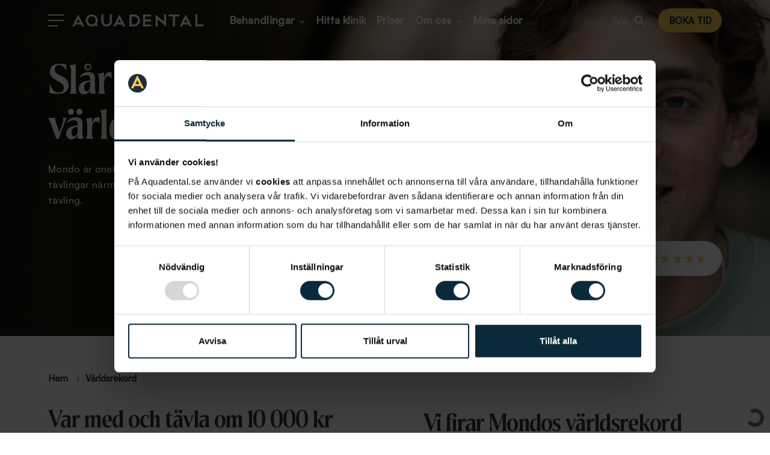

--- FILE ---
content_type: text/html; charset=UTF-8
request_url: https://www.aquadental.se/mondo/varldsrekord/invisalign
body_size: 23449
content:
<!DOCTYPE html>
<!--[if IE 8]> <html lang="sv" class="ie8"> <![endif]-->
<!--[if IE 9]> <html lang="sv" class="ie9"> <![endif]-->
<!--[if !IE]><!--> <html lang="sv"> <!--<![endif]-->    <head>

                <title>Mondo slår världsrekord - Aqua Dental</title>

                    <meta charset="utf-8">
            <meta http-equiv="X-UA-Compatible" content="IE=edge">
            <meta name="viewport" content="width=device-width, initial-scale=1.0">
            <meta name="description" content="Om Mondo slår världsrekord kommer vi på Aqua Dental att ge 10 000 kronor rabatt på en behandling med Invisalign. Anmäl ditt intresse för att vara med och få chansen.">
            <meta name="keywords" content="´">
                                                <meta name="robots" content="all">
                        <link rel="canonical" href="https://www.aquadental.se/mondo/varldsrekord/invisalign">
                                                <meta property="fb:page_id" content="371950756241031" />
                            
                                                <link rel="icon" type="image/png" href="/uploads/assets/6329db073fabd.png">
                    
            <script id="Cookiebot" src="https://consent.cookiebot.com/uc.js" data-cbid="e1db5d36-4a23-4e12-9b8a-612e8f9dac22" data-cookieconsent="ignore" data-blockingmode="none" type="text/javascript" async></script>
        
            <style>
            @charset "UTF-8";button,h1,h2{color:inherit}.btn,img{vertical-align:middle}.btn,.navbar-toggle{background-image:none}.aqua-icon,button{text-transform:none}.aqua-icon,.fa{-moz-osx-font-smoothing:grayscale}@font-face{font-family:FontAwesome;src:url(/bundles/bfbluetrix/fonts/font-awesome/fonts/fontawesome-webfont.eot?v=4.3.0);src:url(/bundles/bfbluetrix/fonts/font-awesome/fonts/fontawesome-webfont.eot?#iefix&v=4.3.0) format('embedded-opentype'),url(/bundles/bfbluetrix/fonts/font-awesome/fonts/fontawesome-webfont.woff2?v=4.3.0) format('woff2'),url(/bundles/bfbluetrix/fonts/font-awesome/fonts/fontawesome-webfont.woff?v=4.3.0) format('woff'),url(/bundles/bfbluetrix/fonts/font-awesome/fonts/fontawesome-webfont.ttf?v=4.3.0) format('truetype'),url(/bundles/bfbluetrix/fonts/font-awesome/fonts/fontawesome-webfont.svg?v=4.3.0#fontawesomeregular) format('svg');font-weight:400;font-style:normal;font-display:swap}.fa{display:inline-block;font:normal normal normal 14px/1 FontAwesome;font-size:inherit;text-rendering:auto;-webkit-font-smoothing:antialiased;transform:translate(0,0)}.fa-caret-down:before{content:"\f0d7"}.fa-angle-down:before{content:"\f107"}html{font-family:sans-serif;-ms-text-size-adjust:100%;-webkit-text-size-adjust:100%}nav{display:block}a{background-color:transparent;color:#337ab7;text-decoration:none}.dropdown-menu,body{background-color:#fff}strong{font-weight:700}h1{margin:.67em 0}h1,h2,ul{margin-bottom:10px}img{border:0}button{font:inherit;margin:0;overflow:visible;-webkit-appearance:button}.aqua-icon,body{-webkit-font-smoothing:antialiased}button::-moz-focus-inner{border:0;padding:0}*,:after,:before{-webkit-box-sizing:border-box;-moz-box-sizing:border-box;box-sizing:border-box}html{font-size:10px}body{margin:0;font-family:"Helvetica Neue",Helvetica,Arial,sans-serif}button,h1,h2{font-family:inherit}button{font-size:inherit;line-height:inherit}.img-responsive{display:block;max-width:100%;height:auto}h1,h2{font-weight:500;line-height:1.1;margin-top:20px}.btn,.dropdown-menu>li>a{line-height:1.42857143;font-weight:400;white-space:nowrap}h1{font-size:36px}h2{font-size:30px}p{margin:0 0 10px}.container,.container-fluid{margin-right:auto;margin-left:auto;padding-right:15px;padding-left:15px}ul{margin-top:0}.btn,ul ul{margin-bottom:0}@media (min-width:768px){.container{width:750px}}@media (min-width:992px){.container{width:970px}}@media (min-width:1200px){.container{width:1170px}}.col-lg-12,.col-lg-6,.col-md-12,.col-md-8,.col-sm-12,.col-sm-6,.col-xs-12{position:relative;min-height:1px;padding-right:15px;padding-left:15px}.col-xs-12{float:left;width:100%}@media (min-width:768px){.col-sm-12,.col-sm-6{float:left}.col-sm-12{width:100%}.col-sm-6{width:50%}}@media (min-width:992px){.col-md-12,.col-md-8{float:left}.col-md-12{width:100%}.col-md-8{width:66.66666667%}}@media (min-width:1200px){.col-lg-12,.col-lg-6{float:left}.col-lg-12{width:100%}.col-lg-6{width:50%}}.btn{display:inline-block;text-align:center;-ms-touch-action:manipulation;touch-action:manipulation;border:1px solid transparent;padding:6px 12px;font-size:14px}.dropdown{position:relative}.dropdown-menu{position:absolute;top:100%;left:0;z-index:1000;display:none;float:left;min-width:160px;padding:5px 0;margin:2px 0 0;font-size:14px;text-align:left;list-style:none;background-clip:padding-box;border:1px solid #ccc;border:1px solid rgba(0,0,0,.15);-webkit-box-shadow:0 6px 12px rgba(0,0,0,.175);box-shadow:0 6px 12px rgba(0,0,0,.175)}.module-wrapper,.nav>li,.nav>li>a,.navbar,.navbar-toggle{position:relative}.dropdown-menu>li>a{display:block;padding:3px 20px;clear:both;color:#333}.nav{padding-left:0;margin-bottom:0;list-style:none}.nav>li{display:block}.nav>li>a{display:block;padding:10px 15px}.navbar{min-height:50px;margin-bottom:20px;border:1px solid transparent}@media (min-width:768px){.navbar-right .dropdown-menu{right:0;left:auto}.navbar{border-radius:4px}.navbar-header{float:left}.navbar-toggle{display:none}}.navbar-brand{float:left;height:50px;padding:15px;font-size:18px;line-height:20px}.navbar-toggle{float:right;padding:9px 10px;margin-right:15px;margin-top:8px;margin-bottom:8px;background-color:transparent;border:1px solid transparent;border-radius:4px}.navbar-nav{margin:7.5px -15px}.navbar-nav>li>a{padding-top:10px;padding-bottom:10px;line-height:20px}.navbar-nav>li>.dropdown-menu{margin-top:0;border-top-left-radius:0;border-top-right-radius:0}@media (min-width:768px){.navbar-nav{float:left;margin:0}.navbar-nav>li{float:left}.navbar-nav>li>a{padding-top:15px;padding-bottom:15px}.navbar-right{float:right!important;margin-right:-15px}}.navbar-default{background-color:#f8f8f8;border-color:#e7e7e7}.navbar-default .navbar-brand{color:#777}.navbar-default .navbar-toggle{border-color:#ddd}.container-fluid:after,.container-fluid:before,.container:after,.container:before,.nav:after,.nav:before,.navbar-header:after,.navbar-header:before,.navbar:after,.navbar:before{display:table;content:" "}.container-fluid:after,.container:after,.nav:after,.navbar-header:after,.navbar:after{clear:both}@-ms-viewport{width:device-width}body{color:#333;font-size:13px;line-height:1.6;text-rendering:optimizeLegibility}.module-wrapper.col-xs-12{width:100%}@media all and (min-width:768px){.module-wrapper.col-sm-6{width:50%}.module-wrapper.col-sm-12{width:100%}}@media all and (min-width:992px){.module-wrapper.col-md-8{width:66.6666666667%}.module-wrapper.col-md-12{width:100%}.menuitem-module{margin-left:0;position:relative!important}}@media all and (min-width:1200px){.module-wrapper.col-lg-6{width:50%}.module-wrapper.col-lg-12{width:100%}}@media all and (min-width:1400px){.col-xlg-12,.col-xlg-6{float:left}.col-xlg-6{width:50%}.col-xlg-12{width:100%}.module-wrapper.col-xlg-6{width:50%}.module-wrapper.col-xlg-12{width:100%}}.module-wrapper{display:block;overflow:hidden;float:left}#main-container:after,#main-container:before,.module-wrapper>.bluetrix-container:after,.module-wrapper>.bluetrix-container:before{content:"";clear:both;display:table}.module-wrapper:not(li){width:100%}.module-wrapper:not([class*=col-]){clear:both}.module-wrapper.container-module,.module-wrapper.fullcontainer-module{overflow:visible}#main-container{overflow:hidden}.aquamenu-module,.headline-module,.menuitem-module.module-wrapper{overflow:visible}.module-wrapper li,.module-wrapper li a,.module-wrapper p{color:inherit}.container-module>.container,.fullcontainer-module{padding:0}*,.btn,.dropdown-menu,a{border-radius:0}.menuitem-module{clear:none!important}.menuitem-module .btn-toggle{display:none;float:right!important;background:0 0;border:0;outline:0;padding:0 20px}@media all and (max-width:991px){.menuitem-module{position:relative!important}.menuitem-module .btn-toggle{display:inline-block}.menuitem-module.module-wrapper>a{float:none!important}}.menuitem-module.module-wrapper>a{overflow:visible;width:100%;float:left}@media all and (max-width:991px){.menuitem-module.module-wrapper>a{float:none}}.menuitem-module.module-wrapper>a>span{display:block;width:100%;float:left;text-decoration:inherit}@media all and (max-width:991px){.menuitem-module.module-wrapper>a>span{display:inline-block!important;width:auto;float:none}}.menuitem-module.dropdown>a>span{display:block;position:relative;padding:0 .75em 0 0}.menuitem-module.dropdown>a>span:after{position:absolute;top:0;height:100%;right:0;content:"";font-size:inherit;font-weight:400;display:inline-block;font-family:FontAwesome;line-height:140%}@media all and (max-width:991px){.menuitem-module.dropdown>a>span:after{display:none!important}}.menuitem-module.dropdown>.dropdown-menu{display:none}.menuitem-module.dropdown .dropdown-menu{right:auto;left:0;margin:0;padding:0;border:0 solid transparent;-webkit-box-shadow:0 0 12px 3px rgba(0,0,0,.175);-moz-box-shadow:0 0 12px 3px rgba(0,0,0,.175);-o-box-shadow:0 0 12px 3px rgba(0,0,0,.175);box-shadow:0 0 12px 3px rgba(0,0,0,.175)}@media all and (max-width:991px){.menuitem-module.dropdown .dropdown-menu{position:static;float:none;width:auto;-webkit-box-shadow:none!important;-moz-box-shadow:none!important;-o-box-shadow:none!important;box-shadow:none!important}}.menuitem-module.dropdown .dropdown-menu a{background-color:transparent}.menuitem-module.dropdown .dropdown-menu>:last-child>a{border-bottom:0 solid!important}.menuitem-module.dropdown.dropdown-on-right .dropdown-menu{right:auto;left:0}.menuitem-module.dropdown.dropdown-on-right .dropdown-menu>.menuitem-module{width:100%;clear:both}@media all and (min-width:992px){.menuitem-module.dropdown .menuitem-module.dropdown>a>span{padding:0 .75em 0 0}.menuitem-module.dropdown .menuitem-module.dropdown>a>span:after{content:"";right:0}}.menuitem-module.dropdown .menuitem-module.dropdown .dropdown-menu{top:0;right:auto;left:100%}@media all and (min-width:992px){.menuitem-module.dropdown .menuitem-module.dropdown.dropdown-on-right>a>span{padding:0 .75em 0 0}.menuitem-module.dropdown .menuitem-module.dropdown.dropdown-on-right>a>span:after{right:0;content:""}}.menuitem-module.dropdown .menuitem-module.dropdown.dropdown-on-right .dropdown-menu{right:auto;left:100%;-webkit-box-shadow:4px 0 15px rgba(0,0,0,.3);-moz-box-shadow:4px 0 15px rgba(0,0,0,.3);-o-box-shadow:4px 0 15px rgba(0,0,0,.3);box-shadow:4px 0 15px rgba(0,0,0,.3)}.breadcrumbs-module .breadcrumbs-container .breadcrumbs{font-size:0;margin:0;padding:0}.breadcrumbs-module .breadcrumbs-container .breadcrumbs .breadcrumb-item{display:inline-block;vertical-align:top}.breadcrumbs-module .breadcrumbs-container .breadcrumbs .breadcrumb-item:after{content:"";font-family:fontAwesome;text-decoration:none;display:inline-block;padding:0 10px}.breadcrumbs-module .breadcrumbs-container .breadcrumbs .breadcrumb-item .breadcrumb-anchor,.breadcrumbs-module .breadcrumbs-container .breadcrumbs .breadcrumb-item .breadcrumb-static{text-decoration:none}.breadcrumbs-module .breadcrumbs-container .breadcrumbs .breadcrumb-item:last-child:after{display:none}.breadcrumbs-module .breadcrumbs-container .breadcrumbs:after{content:"";display:block;width:60px;border-bottom:1px solid #bcac73;margin:15px 0 0}li,li a,p{color:#555}.headline-module .headline{display:block;margin:0}.headline-module .headline h1{margin:0 0 -2px;padding-bottom:5px;display:inline-block;border-bottom:2px solid #72c02c}.headline-module,.text-module{margin-bottom:30px}@font-face{font-family:Guttaperka;src:url(/bundles/aquadentalcommon/fonts/Guttaperka/Guttaperka-Medium.eot);src:url(/bundles/aquadentalcommon/fonts/Guttaperka/Guttaperka-Medium.eot?#iefix) format("embedded-opentype"),url(/bundles/aquadentalcommon/fonts/Guttaperka/Guttaperka-Medium.woff2) format("woff2"),url(/bundles/aquadentalcommon/fonts/Guttaperka/Guttaperka-Medium.woff) format("woff"),url(/bundles/aquadentalcommon/fonts/Guttaperka/Guttaperka-Medium.ttf) format("truetype"),url(/bundles/aquadentalcommon/fonts/Guttaperka/Guttaperka-Medium.svg#wf) format("svg");font-weight:500;font-style:normal;font-display:swap}@font-face{font-family:Guttaperka;src:url(/bundles/aquadentalcommon/fonts/Guttaperka/Guttaperka-Semibold.eot);src:url(/bundles/aquadentalcommon/fonts/Guttaperka/Guttaperka-Semibold.eot?#iefix) format("embedded-opentype"),url(/bundles/aquadentalcommon/fonts/Guttaperka/Guttaperka-Semibold.woff2) format("woff2"),url(/bundles/aquadentalcommon/fonts/Guttaperka/Guttaperka-Semibold.woff) format("woff"),url(/bundles/aquadentalcommon/fonts/Guttaperka/Guttaperka-Semibold.ttf) format("truetype"),url(/bundles/aquadentalcommon/fonts/Guttaperka/Guttaperka-Semibold.svg#wf) format("svg");font-weight:600;font-style:normal;font-display:swap}@font-face{font-family:Guttaperka;src:url(/bundles/aquadentalcommon/fonts/Guttaperka/Guttaperka-Bold.eot);src:url(/bundles/aquadentalcommon/fonts/Guttaperka/Guttaperka-Bold.eot?#iefix) format("embedded-opentype"),url(/bundles/aquadentalcommon/fonts/Guttaperka/Guttaperka-Bold.woff2) format("woff2"),url(/bundles/aquadentalcommon/fonts/Guttaperka/Guttaperka-Bold.woff) format("woff"),url(/bundles/aquadentalcommon/fonts/Guttaperka/Guttaperka-Bold.ttf) format("truetype"),url(/bundles/aquadentalcommon/fonts/Guttaperka/Guttaperka-Bold.svg#wf) format("svg");font-weight:700;font-style:normal;font-display:swap}@font-face{font-family:Gilroy;src:url(/bundles/aquadentalcommon/fonts/Satoshi/Satoshi-Regular.eot);src:url(/bundles/aquadentalcommon/fonts/Satoshi/Satoshi-Regular.eot?#iefix) format("embedded-opentype"),url(/bundles/aquadentalcommon/fonts/Satoshi/Satoshi-Regular.woff2) format("woff2"),url(/bundles/aquadentalcommon/fonts/Satoshi/Satoshi-Regular.woff) format("woff"),url(/bundles/aquadentalcommon/fonts/Satoshi/Satoshi-Regular.ttf) format("truetype"),url(/bundles/aquadentalcommon/fonts/Satoshi/Satoshi-Regular.svg#wf) format("svg");font-weight:400;font-style:normal;font-display:swap}@font-face{font-family:Gilroy;src:url(/bundles/aquadentalcommon/fonts/Satoshi/Satoshi-Medium.eot);src:url(/bundles/aquadentalcommon/fonts/Satoshi/Satoshi-Medium.eot?#iefix) format("embedded-opentype"),url(/bundles/aquadentalcommon/fonts/Satoshi/Satoshi-Medium.woff2) format("woff2"),url(/bundles/aquadentalcommon/fonts/Satoshi/Satoshi-Medium.woff) format("woff"),url(/bundles/aquadentalcommon/fonts/Satoshi/Satoshi-Medium.ttf) format("truetype"),url(/bundles/aquadentalcommon/fonts/Satoshi/Satoshi-Medium.svg#wf) format("svg");font-weight:500;font-style:normal;font-display:swap}@font-face{font-family:Satoshi;src:url(/bundles/aquadentalcommon/fonts/Satoshi/Satoshi-Regular.eot);src:url(/bundles/aquadentalcommon/fonts/Satoshi/Satoshi-Regular.eot?#iefix) format("embedded-opentype"),url(/bundles/aquadentalcommon/fonts/Satoshi/Satoshi-Regular.woff2) format("woff2"),url(/bundles/aquadentalcommon/fonts/Satoshi/Satoshi-Regular.woff) format("woff"),url(/bundles/aquadentalcommon/fonts/Satoshi/Satoshi-Regular.ttf) format("truetype"),url(/bundles/aquadentalcommon/fonts/Satoshi/Satoshi-Regular.svg#wf) format("svg");font-weight:400;font-style:normal;font-display:swap}@font-face{font-family:Satoshi;src:url(/bundles/aquadentalcommon/fonts/Satoshi/Satoshi-Medium.eot);src:url(/bundles/aquadentalcommon/fonts/Satoshi/Satoshi-Medium.eot?#iefix) format("embedded-opentype"),url(/bundles/aquadentalcommon/fonts/Satoshi/Satoshi-Medium.woff2) format("woff2"),url(/bundles/aquadentalcommon/fonts/Satoshi/Satoshi-Medium.woff) format("woff"),url(/bundles/aquadentalcommon/fonts/Satoshi/Satoshi-Medium.ttf) format("truetype"),url(/bundles/aquadentalcommon/fonts/Satoshi/Satoshi-Medium.svg#wf) format("svg");font-weight:500;font-style:normal;font-display:swap}@font-face{font-family:Aquadental;src:url(/bundles/aquadentalcommon/fonts/Aquadental/aquadental.svg?l0azoc);src:url(/bundles/aquadentalcommon/fonts/Aquadental/aquadental.eot?l0azoc#iefix) format("embedded-opentype"),url(/bundles/aquadentalcommon/fonts/Aquadental/aquadental.woff?l0azoc) format("woff"),url(/bundles/aquadentalcommon/fonts/Aquadental/aquadental.ttf?l0azoc) format("truetype"),url(/bundles/aquadentalcommon/fonts/Aquadental/aquadental.svg?l0azoc#aquadental) format("svg");font-weight:400;font-style:normal;font-display:swap}.aqua-icon{font-family:Aquadental!important;speak:none;font-style:normal;font-weight:400;font-variant:normal;line-height:1}.aqua-search:before{content:""}.aqua-close:before{content:""}.aqua-star-half .path1:before{content:"";opacity:.41}.aqua-star-half .path2:before{content:"";margin-left:-1em}.aqua-star:before{content:""}#main-container .module-wrapper .container{max-width:1640px;width:100%;padding:0 25px}@media all and (min-width:480px){#main-container .module-wrapper .container{padding:0 35px}}@media all and (min-width:768px){#main-container .module-wrapper .container{padding:0 60px}}@media all and (min-width:992px){#main-container .module-wrapper .container{padding:0 80px}}@media all and (min-width:1400px){#main-container .module-wrapper .container{padding:0 120px}}.rating-container{display:flex;align-items:center;font-size:16px;line-height:20px;text-decoration:none;margin:0 -2px;white-space:nowrap}.rating-container .star{padding:0 2px}.aquamenu-module{height:68px}.aquamenu-module .navbar-phone-holder{display:none}.aquamenu-module .aqua-menu-inner{position:fixed;left:0;top:0;width:100%;z-index:99}.aquamenu-module .navbar-wrapper .navbar-right>li:not(.only-visible-in-sidebar-menu){font-family:Guttaperka}.aquamenu-module .navbar-wrapper .navbar-right .only-visible-in-sidebar-menu,.aquamenu-module .navbar-wrapper .navbar-right>li:not(.only-visible-in-sidebar-menu) ul li{font-family:Satoshi}.aquamenu-module:after{content:'';position:fixed;z-index:9;left:0;top:0;width:100%;height:100%;background-color:rgba(34,34,34,.4);display:none}.aquamenu-module .navbar.navbar-default{background-color:transparent;border:0;margin:0;z-index:100}.aquamenu-module .navbar.navbar-default .navbar-header{position:relative;z-index:99;float:none}.aquamenu-module .navbar.navbar-default .navbar-header>.container{height:68px;display:flex;align-items:center;justify-content:space-between}.aquamenu-module .navbar.navbar-default .navbar-header>.container:after,.aquamenu-module .navbar.navbar-default .navbar-header>.container:before{display:none}.aquamenu-module .navbar.navbar-default .navbar-header .navbar-header-col{display:flex;align-items:center}.aquamenu-module .navbar.navbar-default .navbar-header .navbar-header-col.navbar-header-left .navbar-toggle{position:relative;z-index:2;display:block;float:none;border:0;padding:0;border-radius:0;background-color:transparent;margin:0 6px 0 0}@media all and (min-width:1200px){.aquamenu-module .navbar.navbar-default .navbar-header .navbar-header-col.navbar-header-left .navbar-toggle{margin-right:20px}}@media all and (min-width:992px){.aquamenu-module .navbar.navbar-default .navbar-header .navbar-header-col.navbar-header-left .navbar-toggle{margin-right:16px}}@media all and (min-width:480px){.aquamenu-module .navbar.navbar-default .navbar-header .navbar-header-col.navbar-header-left .navbar-toggle{margin-right:14px}}.aquamenu-module .navbar.navbar-default .navbar-header .navbar-header-col.navbar-header-left .navbar-toggle .navbar-toggle-open span{display:block;width:26px;height:2px;background-color:#fff;margin:0 0 7px}.aquamenu-module .navbar.navbar-default .navbar-header .navbar-header-col.navbar-header-left .navbar-toggle .navbar-toggle-open span:last-child{width:16px;margin:0}.aquamenu-module .navbar.navbar-default .navbar-header .navbar-header-col.navbar-header-left .navbar-brand{position:relative;z-index:2;float:none;height:auto;padding:0;filter:brightness(0) invert(1);margin:0 35px 0 0}@media all and (min-width:1400px){.aquamenu-module .navbar.navbar-default .navbar-header .navbar-header-col.navbar-header-left .navbar-brand{margin-right:31px}}.aquamenu-module .navbar.navbar-default .navbar-header .navbar-header-col.navbar-header-left .navbar-brand .img-responsive{max-height:15px}@media all and (min-width:480px){.aquamenu-module .navbar.navbar-default .navbar-header .navbar-header-col.navbar-header-left .navbar-brand .img-responsive{max-height:20px}}.aquamenu-module .navbar.navbar-default .navbar-header .navbar-header-col.navbar-header-left .decorated-menu-container{display:none}@media all and (min-width:1200px){.aquamenu-module .navbar.navbar-default .navbar-header .navbar-header-col.navbar-header-left .decorated-menu-container{display:block}}.aquamenu-module .navbar.navbar-default .navbar-header .navbar-header-col.navbar-header-left .decorated-menu-container .decorated-menu{display:flex;padding:0;list-style-type:none;margin:0}.aquamenu-module .navbar.navbar-default .navbar-header .navbar-header-col.navbar-header-left .decorated-menu-container .decorated-menu .decorated-menu-item{margin:0 9px}.aquamenu-module .navbar.navbar-default .navbar-header .navbar-header-col.navbar-header-left .decorated-menu-container .decorated-menu .decorated-menu-item .menu-item-label-wrapper{position:relative;z-index:2;display:block;font-size:17px;line-height:26px;color:#fff;font-weight:600;margin:0;text-decoration:none}.aquamenu-module .navbar.navbar-default .navbar-header .navbar-header-col.navbar-header-left .decorated-menu-container .decorated-menu .decorated-menu-item .menu-item-label-wrapper .menu-item-label{color:inherit}.aquamenu-module .navbar.navbar-default .navbar-header .navbar-header-col.navbar-header-left .decorated-menu-container .decorated-menu .decorated-menu-item .menu-item-label-wrapper .menu-item-label+.btn.btn-toggle{border:0;padding:0 2px;background-color:transparent;box-shadow:none;color:inherit}.aquamenu-module .navbar.navbar-default .navbar-header .navbar-header-col.navbar-header-left .decorated-menu-container .decorated-menu .decorated-menu-item .menu-item-label-wrapper .menu-item-label+.btn.btn-toggle .icon{position:relative;top:-1px}.aquamenu-module .navbar.navbar-default .navbar-header .navbar-header-col.navbar-header-left .decorated-menu-container .decorated-menu .decorated-menu-item .submenu-container.submenu-main{transform:translateY(-1000px);margin-top:-68px;padding-top:68px}.aquamenu-module .navbar.navbar-default .navbar-header .navbar-header-col.navbar-header-left .decorated-menu-container .submenu-container .submenu{list-style-type:none;margin:0;padding:0}.aquamenu-module .navbar.navbar-default .navbar-header .navbar-header-col.navbar-header-left .decorated-menu-container .submenu-container.submenu-main{display:block;visibility:hidden;position:absolute;left:0;top:100%;width:100%;padding:18px 0 36px;background-color:#fff;text-align:center}.aquamenu-module .navbar.navbar-default .navbar-header .navbar-header-col.navbar-header-left .decorated-menu-container .submenu-container.submenu-main>.submenu{display:flex;justify-content:center;margin-right:10vw}.aquamenu-module .navbar.navbar-default .navbar-header .navbar-header-col.navbar-header-left .decorated-menu-container .submenu-container.submenu-main>.submenu>.decorated-menu-item{margin:0 4px}.aquamenu-module .navbar.navbar-default .navbar-header .navbar-header-col.navbar-header-left .decorated-menu-container .submenu-container.submenu-main>.submenu>.decorated-menu-item .menu-item-label-wrapper{font-size:15px;line-height:23px;color:#8E8E8E;font-weight:500;margin:0 0 8px}.aquamenu-module .navbar.navbar-default .navbar-header .navbar-header-col.navbar-header-left .decorated-menu-container .submenu-container.submenu-main>.submenu>.decorated-menu-item.view-tile .menu-item-label-wrapper{display:flex;align-items:center;flex-direction:column;justify-content:flex-end;width:180px;height:202px;margin:0;padding:0 14px 36px}.aquamenu-module .navbar.navbar-default .navbar-header .navbar-header-col.navbar-header-left .decorated-menu-container .submenu-container.submenu-main>.submenu>.decorated-menu-item.view-tile .menu-item-label-wrapper .menu-item-icon{margin:0 auto 5px;max-width:60px;max-height:60px}.aquamenu-module .navbar.navbar-default .navbar-header .navbar-header-col.navbar-header-left .decorated-menu-container .submenu-container.submenu-main>.submenu>.decorated-menu-item.view-tile .menu-item-label-wrapper .menu-item-label{display:block;font-size:17px;line-height:30px;color:#373737;font-weight:600;white-space:nowrap;overflow:hidden;text-overflow:ellipsis}.aquamenu-module .navbar.navbar-default .navbar-header .navbar-header-col.navbar-header-left .decorated-menu-container .submenu-container.submenu-main>.submenu>.decorated-menu-item.view-tile .menu-item-label-wrapper .menu-item-description{display:block;line-height:18px;color:#9A9A9A;font-weight:500;max-width:140px;min-height:36px}.aquamenu-module .navbar.navbar-default .navbar-header .navbar-header-col.navbar-header-left .decorated-menu-container .submenu-container.submenu-main>.submenu>.decorated-menu-item.view-list{margin:0 0 0 25px;padding:15px 0 15px 30px;border-left:1px solid rgba(151,151,151,.24);text-align:left}.aquamenu-module .navbar.navbar-default .navbar-header .navbar-header-col.navbar-header-left .decorated-menu-container .submenu-container.submenu-main>.submenu>.decorated-menu-item.view-list>.menu-item-label-wrapper{color:#434343;line-height:30px;font-weight:600;margin:0}.aquamenu-module .navbar.navbar-default .navbar-header .navbar-header-col.navbar-header-left .decorated-menu-container .submenu-container.submenu-main>.submenu>.decorated-menu-item.view-list>.menu-item-label-wrapper+.submenu-container .submenu .decorated-menu-item,.aquamenu-module .navbar.navbar-default .navbar-header .navbar-header-col.navbar-header-left .decorated-menu-container .submenu-container.submenu-main>.submenu>.decorated-menu-item.view-list>.menu-item-label-wrapper+.submenu-container .submenu .decorated-menu-item .menu-item-label-wrapper{margin:0}.aquamenu-module .navbar.navbar-default .navbar-header .navbar-header-col.navbar-header-left .decorated-menu-container .submenu-container.submenu-main>.submenu.tiles-only.tiles-multiple{display:grid;grid-template-columns:322px 322px;grid-gap:4px 30px;justify-content:flex-start;margin-right:0}.aquamenu-module .navbar.navbar-default .navbar-header .navbar-header-col.navbar-header-left .decorated-menu-container .submenu-container.submenu-main>.submenu.tiles-only.tiles-multiple .decorated-menu-item{margin:0}.aquamenu-module .navbar.navbar-default .navbar-header .navbar-header-col.navbar-header-left .decorated-menu-container .submenu-container.submenu-main>.submenu.tiles-only.tiles-multiple .decorated-menu-item .menu-item-label-wrapper{align-items:flex-start;justify-content:center;position:relative;width:322px;height:62px;padding:8px 15px 8px 55px;text-align:left}.aquamenu-module .navbar.navbar-default .navbar-header .navbar-header-col.navbar-header-left .decorated-menu-container .submenu-container.submenu-main>.submenu.tiles-only.tiles-multiple .decorated-menu-item .menu-item-label-wrapper .menu-item-icon{position:absolute;left:5px;top:10px;max-width:44px;max-height:52px;margin:0}.aquamenu-module .navbar.navbar-default .navbar-header .navbar-header-col.navbar-header-left .decorated-menu-container .submenu-container.submenu-main>.submenu.tiles-only.tiles-multiple .decorated-menu-item .menu-item-label-wrapper .menu-item-label{font-size:16px;line-height:23px;margin:0}.aquamenu-module .navbar.navbar-default .navbar-header .navbar-header-col.navbar-header-left .decorated-menu-container .submenu-container.submenu-main>.submenu.tiles-only.tiles-multiple .decorated-menu-item .menu-item-label-wrapper .menu-item-description{font-size:15px;line-height:18px;max-width:none;white-space:nowrap;text-overflow:ellipsis;overflow:hidden;min-height:0;width:100%}.aquamenu-module .navbar.navbar-default .navbar-header .navbar-header-col.navbar-header-right{position:relative;z-index:2}.aquamenu-module .navbar.navbar-default .navbar-header .navbar-header-col.navbar-header-right .btn{border:0;box-shadow:none;background-color:transparent}.aquamenu-module .navbar.navbar-default .navbar-header .navbar-header-col.navbar-header-right .btn.btn-search{display:none;font-size:17px;line-height:19px;color:#fff;padding:6px 5px;margin:0 13px 0 0}@media all and (min-width:992px){.aquamenu-module .navbar.navbar-default .navbar-header .navbar-header-col.navbar-header-right .btn.btn-search{display:flex;align-items:center}}.aquamenu-module .navbar.navbar-default .navbar-header .navbar-header-col.navbar-header-right .btn.btn-search .text{display:inline-block;vertical-align:top;margin-right:5px}.aquamenu-module .navbar.navbar-default .navbar-header .navbar-header-col.navbar-header-right .btn.btn-search .aqua-icon{font-size:25px}.aquamenu-module .navbar.navbar-default .navbar-header .navbar-header-col.navbar-header-right .btn.btn-search.btn-search-close{display:none}.aquamenu-module .navbar.navbar-default .navbar-header .navbar-header-col.navbar-header-right .btn.btn-register{display:flex;align-items:center;justify-content:center;padding:0 5px;font-size:14px;line-height:1;color:#0A293A;font-weight:700;height:37px;min-width:92px;text-align:center;text-transform:uppercase;background-color:#f5cb53;border-radius:37px}@media all and (min-width:480px){.aquamenu-module .navbar.navbar-default .navbar-header .navbar-header-col.navbar-header-right .btn.btn-register{font-size:16px;height:46px;min-width:110px;border-radius:46px}}@media all and (min-width:992px){.aquamenu-module .navbar.navbar-default .navbar-header .navbar-header-col.navbar-header-right .btn.btn-register{font-size:15px;height:40px;min-width:106px;border-radius:40px}}.aquamenu-module .navbar-collapse-custom{display:none;position:fixed;z-index:100;left:0;top:0;width:100%;height:100vh!important;background-color:#fff}.aquamenu-module .navbar-collapse-custom .container{overflow-y:auto;padding:0!important;display:flex;flex-flow:column}.aquamenu-module .navbar-collapse-custom .btn-register{align-items:center;justify-content:center;padding:0 5px;font-size:14px;line-height:1;color:#0A293A;font-weight:700;height:37px;min-width:92px;text-align:center;text-transform:uppercase;background-color:#f5cb53;border-radius:37px;display:flex;margin-left:auto;margin-right:17px;margin-top:18px}.aquamenu-module .navbar-collapse-custom>.container{height:inherit}.aquamenu-module .navbar-collapse-custom>.container .container-inner{position:relative;padding:22px 17px 78px 28px!important}@media all and (min-width:768px){.aquamenu-module .navbar-collapse-custom{width:358px}.aquamenu-module .navbar-collapse-custom .btn-register{display:none}.aquamenu-module .navbar-collapse-custom>.container .container-inner{padding:2px 25px 64px 34px!important}}@media all and (min-width:992px){.aquamenu-module .navbar-collapse-custom>.container .container-inner{padding:22px 29px 80px 38px!important}}@media all and (min-width:1200px){.aquamenu-module .navbar-collapse-custom>.container .container-inner{padding:63px 26px 80px 38px!important}}.aquamenu-module .navbar-collapse-custom>.container .container-inner .navbar-wrapper{display:flex;overflow:auto;position:relative;z-index:95}.aquamenu-module .navbar-collapse-custom>.container .container-inner .navbar-wrapper .navbar-wrapper-inner{width:100%;overflow:hidden}.aquamenu-module .navbar-collapse-custom>.container .container-inner .navbar-footer-wrapper{display:block;margin:0}.aquamenu-module .navbar-collapse-custom .navbar-nav{float:none!important;width:100%;margin:0}.aquamenu-module .navbar-collapse-custom .navbar-nav .menuitem-module{float:none;margin:0 0 7px}@media all and (min-width:768px){.aquamenu-module .navbar-collapse-custom .navbar-nav .menuitem-module{margin:0 0 3px}}@media all and (min-width:992px){.aquamenu-module .navbar-collapse-custom .navbar-nav .menuitem-module{margin:0 0 7px}}.aquamenu-module .navbar-collapse-custom .navbar-nav .menuitem-module.add-space-on-top{padding-top:10px}.aquamenu-module .navbar-collapse-custom .navbar-nav .menuitem-module>.dropdown-menu{overflow:hidden;height:0}.aquamenu-module .navbar-collapse-custom .navbar-nav .menuitem-module>.dropdown-menu .menuitem-module{margin-bottom:0;padding-left:16px}.aquamenu-module .navbar-collapse-custom .navbar-nav .menuitem-module>.dropdown-menu .menuitem-module .dropdown-toggle{display:none}.aquamenu-module .navbar-collapse-custom .navbar-nav .menuitem-module>.dropdown-menu .menuitem-module:first-child{padding-top:7px}@media all and (min-width:768px){.aquamenu-module .navbar-collapse-custom .navbar-nav .menuitem-module>.dropdown-menu .menuitem-module:first-child{padding-top:4px}.aquamenu-module .navbar-collapse-custom .navbar-nav .menuitem-module>.dropdown-menu .menuitem-module:last-child{padding-bottom:9px}}@media all and (min-width:992px){.aquamenu-module .navbar-collapse-custom .navbar-nav .menuitem-module>.dropdown-menu .menuitem-module:first-child{padding-top:12px}}@media all and (min-width:1200px){.aquamenu-module .navbar-collapse-custom .navbar-nav .menuitem-module>.dropdown-menu .menuitem-module:first-child{padding-top:11px}}.aquamenu-module .navbar-collapse-custom .navbar-nav .menuitem-module>.dropdown-menu .menuitem-module:last-child{padding-bottom:9px}.aquamenu-module .navbar-collapse-custom .navbar-nav .menuitem-module>.dropdown-menu .menuitem-module a{font-size:19px;line-height:34px;color:#393939;font-weight:500}@media all and (min-width:768px){.aquamenu-module .navbar-collapse-custom .navbar-nav .menuitem-module>.dropdown-menu .menuitem-module a{font-size:17px;line-height:30px}}@media all and (min-width:992px){.aquamenu-module .navbar-collapse-custom .navbar-nav .menuitem-module>.dropdown-menu .menuitem-module a{font-size:19px;line-height:34px}}.aquamenu-module .navbar-collapse-custom .navbar-nav .menuitem-module>.dropdown-menu .menuitem-module.dropdown{display:block}.aquamenu-module .navbar-collapse-custom .navbar-nav .menuitem-module>.dropdown-menu .menuitem-module.dropdown .btn-toggle{display:none!important}.aquamenu-module .navbar-collapse-custom .navbar-nav .menuitem-module>.dropdown-menu .menuitem-module.dropdown>.dropdown-menu{right:unset;left:unset;box-shadow:none;display:block}.aquamenu-module .navbar-collapse-custom .navbar-nav .menuitem-module>.dropdown-menu .menuitem-module.dropdown>.dropdown-menu .menuitem-module{padding-left:0}.aquamenu-module .navbar-collapse-custom .navbar-nav .menuitem-module>.dropdown-menu .menuitem-module.dropdown>.dropdown-menu .menuitem-module a{font-size:17px;color:#5E6566;font-weight:500}@media all and (min-width:768px){.aquamenu-module .navbar-collapse-custom .navbar-nav .menuitem-module>.dropdown-menu .menuitem-module.dropdown>.dropdown-menu .menuitem-module a{font-size:15px}}@media all and (min-width:992px){.aquamenu-module .navbar-collapse-custom .navbar-nav .menuitem-module>.dropdown-menu .menuitem-module.dropdown>.dropdown-menu .menuitem-module a{font-size:17px}}.aquamenu-module .navbar-collapse-custom .navbar-nav .menuitem-module:last-child{margin:0}.aquamenu-module .navbar-collapse-custom .navbar-nav .menuitem-module a{background:0 0;display:inline-block;vertical-align:top;width:auto;font-size:27px;line-height:40px;color:#393939;font-weight:700;padding:0;float:none;white-space:nowrap}.aquamenu-module .navbar-collapse-custom .navbar-nav .menuitem-module a .edit{color:inherit;float:none;padding:0}.aquamenu-module .navbar-collapse-custom .navbar-nav .menuitem-module a .edit:after{display:none}.aquamenu-module .navbar-collapse-custom .navbar-nav .menuitem-module a.dropdown-toggle{padding:0;width:100%}.aquamenu-module .navbar-collapse-custom .navbar-nav .menuitem-module a.dropdown-toggle .btn-toggle{margin-left:auto;display:block;position:absolute;right:0;top:0;padding-right:0}.aquamenu-module .navbar-collapse-custom .navbar-nav .menuitem-module a.dropdown-toggle .btn-toggle .icon{position:relative}.aquamenu-module .navbar-collapse-custom .navbar-nav .menuitem-module a.dropdown-toggle .btn-toggle .icon.fa-caret-down:before{content:'';background:url(/bundles/aquadentalcommon/assets/arrow.svg) no-repeat;display:block;background-size:contain;background-position-x:right;width:22px;height:11px}@media all and (min-width:768px){.aquamenu-module .navbar-collapse-custom .navbar-nav .menuitem-module a{font-size:24px}.aquamenu-module .navbar-collapse-custom .navbar-nav .menuitem-module a.dropdown-toggle .btn-toggle .icon.fa-caret-down:before{width:20px;height:10px}}@media all and (min-width:992px){.aquamenu-module .navbar-collapse-custom .navbar-nav .menuitem-module a{line-height:41px;font-size:27px}.aquamenu-module .navbar-collapse-custom .navbar-nav .menuitem-module a.dropdown-toggle .btn-toggle .icon.fa-caret-down:before{width:22px;height:11px}}.aquamenu-module .navbar-collapse-custom .navbar-nav .menuitem-module .dropdown-menu{position:relative;top:auto;left:auto;float:none;min-width:0;padding:0;margin:0;background-color:transparent;box-shadow:none}.aquamenu-module .navbar-collapse-custom .navbar-nav .menuitem-module.only-visible-in-sidebar-menu a{font-size:17px;line-height:24px;color:#393939;font-weight:500}.aquamenu-module .navbar-collapse-custom .navbar-nav .menuitem-module.only-visible-in-sidebar-menu:last-child a{padding-bottom:3px}.aquamenu-module .navbar-collapse-custom .navbar-nav>.only-visible-in-sidebar-menu{margin-top:34px!important}@media all and (min-width:768px){.aquamenu-module .navbar-collapse-custom .navbar-nav .menuitem-module.only-visible-in-sidebar-menu a{line-height:26px;font-size:15px;color:#393939;font-weight:500}.aquamenu-module .navbar-collapse-custom .navbar-nav .menuitem-module.only-visible-in-sidebar-menu:last-child a{padding-bottom:0}.aquamenu-module .navbar-collapse-custom .navbar-nav>.only-visible-in-sidebar-menu{margin-top:18px!important}}@media all and (min-width:992px){.aquamenu-module .navbar-collapse-custom .navbar-nav .menuitem-module.only-visible-in-sidebar-menu a{font-size:17px;line-height:26px;color:#393939;font-weight:500}.aquamenu-module .navbar-collapse-custom .navbar-nav .menuitem-module.only-visible-in-sidebar-menu:last-child a{padding-bottom:4px}.aquamenu-module .navbar-collapse-custom .navbar-nav>.only-visible-in-sidebar-menu{margin-top:35px!important}}.aquamenu-module .navbar-collapse-custom .navbar-footer-phone{width:100%;background:#fff;position:absolute;bottom:0;left:0;display:flex;align-items:flex-end;z-index:96}.aquamenu-module .navbar-collapse-custom .navbar-footer-phone .phone-data{padding-left:53px;padding-bottom:25px;padding-top:28px;font-size:14px;font-weight:500;color:#fa642f;font-family:Satoshi}@media all and (min-width:768px){.aquamenu-module .navbar-collapse-custom .navbar-footer-phone .phone-data{padding-left:59px}}@media all and (min-width:992px){.aquamenu-module .navbar-collapse-custom .navbar-footer-phone .phone-data{font-size:16px;padding-bottom:31px;padding-left:63px}}@media all and (min-width:1200px){.aquamenu-module .navbar-collapse-custom .navbar-footer-phone .phone-data{font-size:16px;padding-left:63px;padding-bottom:32px}}.aquamenu-module .navbar-collapse-custom .navbar-footer-phone .phone-data:before{position:absolute;top:20px;margin-top:8px;color:#5f5f5f;font-weight:700;font-size:20px;font-family:FontAwesome;content:'\f095';left:28px}.aquamenu-module .navbar-collapse-custom .navbar-footer-container{display:flex;align-items:center;justify-content:space-between}.aquamenu-module .navbar-collapse-custom .navbar-footer-container .footer-list{padding-left:0;list-style-type:none}.aquamenu-module .navbar-collapse-custom .navbar-footer-container .footer-list .footer-list-item{font-size:15px!important;color:#393939!important;font-family:Satoshi}.aquamenu-module .navbar-collapse-custom .navbar-footer-container .lang-container{display:inline-flex;align-items:center}.aquamenu-module .navbar-collapse-custom .navbar-footer-container .lang-container .language-change{font-size:17px;line-height:34px;color:inherit;font-weight:500}.aquamenu-module .navbar-collapse-custom .navbar-footer-container .lang-container .img-edit{width:20px;height:20px;border-radius:10px}.aquamenu-module .navbar-collapse-custom .navbar-footer-container .lang-container a{display:flex;align-items:center;color:#393939}.aquamenu-module .navbar-collapse-custom .navbar-footer-container .lang-container a picture{margin-left:12px}@media all and (min-width:768px){.aquamenu-module .navbar-collapse-custom .navbar-footer-phone .phone-data:before{left:34px}.aquamenu-module .navbar-collapse-custom .navbar-footer-container .lang-container .language-change{font-size:15px;line-height:32px}.aquamenu-module .navbar-collapse-custom .navbar-footer-container .lang-container .img-edit{width:18px;height:18px}.aquamenu-module .navbar-collapse-custom .navbar-footer-container .lang-container a picture{margin-left:9px}}@media all and (min-width:992px){.aquamenu-module .navbar-collapse-custom .navbar-footer-phone .phone-data:before{left:38px}.aquamenu-module .navbar-collapse-custom .navbar-footer-container .lang-container .language-change{font-size:17px;line-height:34px}.aquamenu-module .navbar-collapse-custom .navbar-footer-container .lang-container .img-edit{width:20px;height:20px}.aquamenu-module .navbar-collapse-custom .navbar-footer-container .lang-container a picture{margin-left:12px}.aquamenu-module .navbar-collapse-custom .navbar-footer-container .search-container{margin-bottom:2px}}.aquamenu-module .navbar-collapse-custom .navbar-footer-container .search-container .btn.btn-search{display:flex;align-items:center;border:0;box-shadow:none;background-color:transparent;height:32px;padding:0;font-size:17px;font-weight:500;line-height:28px;margin:0}.aquamenu-module .navbar-collapse-custom .navbar-footer-container .search-container .btn.btn-search .text{display:inline-block;vertical-align:top;margin-right:5px}.aquamenu-module .navbar-collapse-custom .navbar-footer-container .search-container .btn.btn-search .btn-search-icon{background:url(/bundles/aquadentalcommon/assets/search_icon.svg) no-repeat;width:20px;height:20px;margin-left:5px}@media all and (min-width:768px){.aquamenu-module .navbar-collapse-custom .navbar-footer-container .search-container .btn.btn-search{font-size:15px}.aquamenu-module .navbar-collapse-custom .navbar-footer-container .search-container .btn.btn-search .btn-search-icon{width:18px;height:18px;margin-left:3px}}@media all and (min-width:992px){.aquamenu-module .navbar-collapse-custom .navbar-footer-container .search-container .btn.btn-search{font-size:17px}.aquamenu-module .navbar-collapse-custom .navbar-footer-container .search-container .btn.btn-search .btn-search-icon{width:20px;height:20px;margin-left:5px}}.aquamenu-module .navbar-collapse-custom .collapse-header-height-holder{min-height:67px;display:block}.aquamenu-module .navbar-collapse-custom .collapse-header-wrapper{min-height:67px;display:flex;flex-flow:row;position:absolute;top:0;right:0;background:#fff;width:100%;z-index:99}.aquamenu-module .navbar-collapse-custom .close-menu{background:url(/bundles/aquadentalcommon/assets/x_icon.svg) no-repeat;border:none;margin-top:18px;margin-left:28px;background-size:contain;outline:0;width:28px;height:28px}@media all and (min-width:768px){.aquamenu-module .navbar-collapse-custom .close-menu{margin-left:auto;margin-top:18px;margin-right:23px;width:28px;height:28px}}@media all and (min-width:992px){.aquamenu-module .navbar-collapse-custom .close-menu{margin-left:auto;margin-top:20px;margin-right:25px;width:30px;height:30px}}@media all and (min-width:1200px){.aquamenu-module .navbar-collapse-custom .navbar-footer-phone .phone-data:before{left:38px}.aquamenu-module .navbar-collapse-custom .close-menu{margin-left:auto;margin-top:15px;margin-right:20px;width:35px;height:35px}}.slide-in-wrapper{width:100%;background:#fff;z-index:1;height:0;position:absolute;top:0;left:0}.aquarating-module{padding:0}.aquarating-module .btn-rating{display:inline-flex;border-radius:38px;background-color:#fff;padding:0;min-height:58px;box-shadow:none}.aquarating-module .btn-rating .rating-holder{display:flex;align-self:center;padding:0 25px}.aquarating-module .btn-rating .rating-holder .value-wrapper .value{font-size:21px;text-decoration:none;margin-bottom:0;font-weight:600;letter-spacing:3.1px;padding-right:10px;line-height:1}@media all and (max-width:991px){.aquarating-module .btn-rating.mode-responsive{border-radius:0;background-color:#ECF6F9;width:100%;padding:14px 60px;display:flex;align-items:center;justify-content:space-between;min-height:auto}.aquarating-module .btn-rating.mode-responsive .rating-holder{border:2px solid rgba(52,160,190,.2);border-radius:6px;padding:9px 13px;display:flex;flex-direction:row-reverse;align-items:center;z-index:5}.aquarating-module .btn-rating.mode-responsive .rating-holder .value-wrapper{height:15px;display:inline}.aquarating-module .btn-rating.mode-responsive .rating-holder .value-wrapper .value{display:inline-block;vertical-align:top;font-weight:600;font-size:15px;color:#34A0BE;letter-spacing:0;padding:0}.aquarating-module .btn-rating.mode-responsive .rating-holder .value-wrapper .scale{margin-left:-3px}.aquarating-module .btn-rating.mode-responsive .rating-holder .rating-container{line-height:1;padding-bottom:0}.aquarating-module .btn-rating.mode-responsive .rating-holder .rating-container .star{display:none}.aquarating-module .btn-rating.mode-responsive .rating-holder .rating-container .star:first-of-type{display:inline-block;font-size:16px;margin-right:2px}.aquarating-module .btn-rating.mode-responsive .responsive-mode-text{font-size:19px;color:#34A0BE;line-height:28px;text-decoration:none;display:inline-block;vertical-align:top;white-space:normal;margin:0;position:absolute;width:calc(100% - 120px)}}@media all and (max-width:767px){.aquarating-module .btn-rating.mode-responsive{padding:14px 35px}.aquarating-module .btn-rating.mode-responsive .responsive-mode-text{font-size:18px;line-height:22px;position:relative;width:100%}}@media all and (max-width:479px){.aquarating-module .btn-rating.mode-responsive{padding:10px 25px}.aquarating-module .btn-rating.mode-responsive .rating-holder{border:1px solid rgba(52,160,190,.2);padding:8px 10px}.aquarating-module .btn-rating.mode-responsive .rating-holder .value-wrapper{height:13px}.aquarating-module .btn-rating.mode-responsive .rating-holder .value-wrapper .value{font-size:13px}.aquarating-module .btn-rating.mode-responsive .rating-holder .rating-container .star:first-of-type{font-size:14px}.aquarating-module .btn-rating.mode-responsive .responsive-mode-text{width:auto;font-size:15px;line-height:19px}}@media all and (min-width:992px){.aquarating-module .btn-rating.mode-responsive .rating-holder .value-wrapper{display:block}.aquarating-module .btn-rating.mode-responsive .rating-holder .value-wrapper .value{display:block;margin:0;padding-right:10px}.aquarating-module .btn-rating.mode-responsive .rating-holder .value-wrapper .scale,.aquarating-module .btn-rating.mode-responsive .responsive-mode-text{display:none}}.breadcrumbs-module .breadcrumbs-container .breadcrumbs .breadcrumb-item:after{vertical-align:baseline;color:#83b0bc}.breadcrumbs-module .breadcrumbs-container .breadcrumbs .breadcrumb-item .breadcrumb-static{font-weight:600;font-family:Gilroy,sans-serif;font-size:14px;color:#393939!important}@media all and (max-width:1199px){.container-module.manage-mobile-padding .container{padding-right:0!important}}@media all and (max-width:991px){.container-module.manage-mobile-padding .container{padding-left:0!important}}.aquamenu-module .navbar.navbar-default .navbar-header .navbar-header-col.navbar-header-left .navbar-brand .img-responsive{height:15px}@media (min-width:480px){.aquamenu-module .navbar.navbar-default .navbar-header .navbar-header-col.navbar-header-left .navbar-brand .img-responsive{height:20px}}@media (max-width:379px){#main-container .module-wrapper .container{padding:0 20px}}.aquarating-module .btn-rating .rating-holder .value-wrapper .value{color:#737373}.rating-container{color:#f5cb53}@media (max-width:991px){.aquarating-module .btn-rating.mode-responsive .rating-holder .rating-container .star:first-of-type,.aquarating-module .btn-rating.mode-responsive .rating-holder .value-wrapper .value,.aquarating-module .btn-rating.mode-responsive .responsive-mode-text{color:#FA642F}.aquarating-module .btn-rating.mode-responsive .rating-holder{border-color:#FFBDBA}.aquarating-module .btn-rating.mode-responsive{background-color:#F8E0D9}}.headline-module .headline{border-bottom:0}.text-module{padding:0;margin:0}.container-module{padding:0}.breadcrumbs-module .breadcrumbs-container .breadcrumbs .breadcrumb-item:after{color:rgba(57,57,57,.7);font-size:14px;line-height:14px}.breadcrumbs-module .breadcrumbs-container .breadcrumbs .breadcrumb-item .breadcrumb-anchor{font:normal 600 14px Gilroy,sans-serif;color:#393939;line-height:20px}.breadcrumbs-module .breadcrumbs-container .breadcrumbs .breadcrumb-item .breadcrumb-static{line-height:20px}[data-moduleid=root] p{font:normal 500 16px Gilroy,sans-serif;color:#393939;line-height:26px;letter-spacing:.3px;padding:0}@media (max-width:479px){[data-moduleid=root] p{font:normal 500 16px Gilroy,sans-serif;line-height:26px}}[data-moduleid=root] a{color:#fa642f;text-decoration:none}[data-moduleid=root] h1{font:normal 600 72px Guttaperka,sans-serif;color:#393939;line-height:72px;letter-spacing:.3px;margin:0 0 20px}@media (max-width:1199px){[data-moduleid=root] h1{font-size:62px;line-height:64px}}@media (max-width:991px){[data-moduleid=root] h1{font-size:56px;line-height:60px;margin:0 0 20px}}@media (max-width:767px){[data-moduleid=root] h1{font-size:54px;line-height:58px;margin:0 0 20px}}@media (max-width:479px){[data-moduleid=root] h1{font-size:43px;line-height:46px}}[data-moduleid=root] h2{font:normal 600 40px Guttaperka,sans-serif;color:#393939;line-height:46px;letter-spacing:-.68px;margin:0 0 8px}@media (max-width:1199px){[data-moduleid=root] h2{font-size:36px;line-height:44px}}@media (max-width:479px){[data-moduleid=root] h2{font-size:28px;line-height:34px}}[data-moduleid=root] ul{color:#393939}#main-container{color:#393939;font:normal 500 16px Gilroy,sans-serif}.fullcontainer-module.module-wrapper[data-moduleid=fullcontainer5c4ee32b8d980],.fullcontainer-module.module-wrapper[data-moduleid=fullcontainer5c4ee32b8d980]>.bluetrix-container{overflow:unset}.aquamenu-module.module-wrapper[data-moduleid=aquamenu645ca09ded37f]{padding:0;margin:0;background:none left top rgba(0,0,0,0)}@media (max-width:991px){.aquamenu-module.module-wrapper[data-moduleid=aquamenu645ca09ded37f]{margin:0 0 27px}}@media (max-width:767px){.aquamenu-module.module-wrapper[data-moduleid=aquamenu645ca09ded37f]{margin:0}}.fullcontainer-module.module-wrapper[data-moduleid=fullcontainer645ca09ded3b8]>.bluetrix-container{margin:0}.fullcontainer-module.module-wrapper[data-moduleid=fullcontainer645ca09ded3b8]{padding:148px 0 0;margin:-148px 0 0;background:url(/uploads/assets/MONDO/mondo-vr-desktop.png) center center no-repeat rgba(0,0,0,0);background-size:cover}@media (max-width:1199px){.fullcontainer-module.module-wrapper[data-moduleid=fullcontainer645ca09ded3b8]{background:url(/uploads/assets/MONDO/mondo-vr-pad.png) center center no-repeat rgba(0,0,0,0)}}@media (max-width:991px){.fullcontainer-module.module-wrapper[data-moduleid=fullcontainer645ca09ded3b8]{margin:-155px 0 0}}@media (max-width:767px){.fullcontainer-module.module-wrapper[data-moduleid=fullcontainer645ca09ded3b8]{padding:74px 0 0;margin:-74px 0 0}}.headline-module.module-wrapper[data-moduleid=headline645ca09ded4a0] .headline .headline-size{border-bottom:0 solid transparent;font-size:70px;color:#fff;line-height:75px;margin:0;padding:0}.headline-module.module-wrapper[data-moduleid=headline645ca09ded4a0] .headline{border-bottom:0 dotted transparent}.headline-module.module-wrapper[data-moduleid=headline645ca09ded4a0]{padding:0;margin:90px 0 10px -3px}@media (max-width:1399px){.headline-module.module-wrapper[data-moduleid=headline645ca09ded4a0]{margin:30px 0 10px}}@media (max-width:991px){.headline-module.module-wrapper[data-moduleid=headline645ca09ded4a0]{margin:30px 0 10px}}@media (max-width:767px){.headline-module.module-wrapper[data-moduleid=headline645ca09ded4a0]{margin:45px 0 15px}}@media (max-width:479px){.fullcontainer-module.module-wrapper[data-moduleid=fullcontainer645ca09ded3b8]{background:url(/uploads/assets/MONDO/mondo-vr-mobil.png) center center no-repeat rgba(0,0,0,0);background-size:cover}.headline-module.module-wrapper[data-moduleid=headline645ca09ded4a0] .headline .headline-size{line-height:78px}.headline-module.module-wrapper[data-moduleid=headline645ca09ded4a0]{padding:0 20px 0 0;margin:45px 0 10px}}.text-module.module-wrapper[data-moduleid=text645ca09ded4d7] .edit p{color:#fff;margin:0}.text-module.module-wrapper[data-moduleid=text645ca09ded4d7]{margin:10px 0 55px}@media (max-width:991px){.text-module.module-wrapper[data-moduleid=text645ca09ded4d7]{margin:0 0 40px}}@media (max-width:767px){.text-module.module-wrapper[data-moduleid=text645ca09ded4d7]{margin:0 0 30px;width:80%}}@media (max-width:479px){.text-module.module-wrapper[data-moduleid=text645ca09ded4d7]{margin:0 0 20px;width:100%}}.fullcontainer-module.module-wrapper[data-moduleid=fullcontainer645ca09ded50f]{padding:0 0 120px}@media (max-width:1399px){.fullcontainer-module.module-wrapper[data-moduleid=fullcontainer645ca09ded50f]{padding:0 0 100px}}@media (max-width:991px){.fullcontainer-module.module-wrapper[data-moduleid=fullcontainer645ca09ded50f]{padding:0 0 70px}.aquarating-module.module-wrapper[data-moduleid=aquarating645ca09ded5b3]{display:none}}@media (max-width:767px){.fullcontainer-module.module-wrapper[data-moduleid=fullcontainer645ca09ded50f]{padding:0 0 75px}}@media (max-width:379px){.fullcontainer-module.module-wrapper[data-moduleid=fullcontainer645ca09ded50f]{padding:0 0 60px}}.aquarating-module.module-wrapper[data-moduleid=aquarating645ca09ded5b3]{padding:0;width:auto;float:right}.fullcontainer-module.module-wrapper[data-moduleid=fullcontainer645ca09ded6c8]{padding:0;background:none left top #fffcf4;background-size:cover}@media (max-width:1199px){.container-module.module-wrapper[data-moduleid=container645ca09ded6ff]>.bluetrix-container{padding:0!important}}@media (max-width:991px){.container-module.module-wrapper[data-moduleid=container645ca09ded6ff]>.bluetrix-container{padding:0 60px}}.container-module.module-wrapper[data-moduleid=container645ca09ded6ff]{padding:60px 0}@media (max-width:991px){.container-module.module-wrapper[data-moduleid=container645ca09ded6ff]{padding:40px 0 0}}@media (max-width:1199px){.container-module.module-wrapper[data-moduleid=container645ca09ded6ff]{padding:40px 0 0}.fullcontainer-module.module-wrapper[data-moduleid=fullcontainer645ca09ded737]{padding:0 80px;margin:0 0 80px}}@media (max-width:991px){.fullcontainer-module.module-wrapper[data-moduleid=fullcontainer645ca09ded737]{padding:0 60px;margin:0 0 80px}}@media (max-width:767px){.fullcontainer-module.module-wrapper[data-moduleid=fullcontainer645ca09ded737]{padding:0 35px}}@media (max-width:479px){.fullcontainer-module.module-wrapper[data-moduleid=fullcontainer645ca09ded737]{padding:0 25px;margin:0 0 60px}}.breadcrumbs-module.module-wrapper[data-moduleid=breadcrumbs645ca09ded76e] .breadcrumbs-container .breadcrumbs .breadcrumb-item:after{font-size:15px;line-height:15px}.breadcrumbs-module.module-wrapper[data-moduleid=breadcrumbs645ca09ded76e] .breadcrumbs-container .breadcrumbs:after{border-bottom:0 solid transparent}.breadcrumbs-module.module-wrapper[data-moduleid=breadcrumbs645ca09ded76e] .breadcrumbs-container .breadcrumbs .breadcrumb-item .breadcrumb-anchor,.breadcrumbs-module.module-wrapper[data-moduleid=breadcrumbs645ca09ded76e] .breadcrumbs-container .breadcrumbs .breadcrumb-item .breadcrumb-static{font:normal 600 15px Gilroy,sans-serif;line-height:22px}.breadcrumbs-module.module-wrapper[data-moduleid=breadcrumbs645ca09ded76e]{padding:0;margin:0 0 20px}@media (max-width:1199px){.breadcrumbs-module.module-wrapper[data-moduleid=breadcrumbs645ca09ded76e]{margin:0 0 25px}}@media (max-width:479px){.breadcrumbs-module.module-wrapper[data-moduleid=breadcrumbs645ca09ded76e]{margin:0 0 15px}.text-module.module-wrapper[data-moduleid=text645ca09ded7a5] .edit h2{font-size:25px;line-height:28px}}.text-module.module-wrapper[data-moduleid=text645ca09ded7a5]{padding:0 64px 0 0}@media (max-width:1199px){.text-module.module-wrapper[data-moduleid=text645ca09ded7a5]{padding:0 50px 0 0}}@media (max-width:991px){.text-module.module-wrapper[data-moduleid=text645ca09ded7a5]{padding:0;margin:0}}.fullcontainer-module.module-wrapper[data-moduleid=fullcontainer645ca09ded888]{padding:54px 64px 44px;margin:0}@media (max-width:1399px){.fullcontainer-module.module-wrapper[data-moduleid=fullcontainer645ca09ded888]{padding:60px 64px 44px}}@media (max-width:1199px){.fullcontainer-module.module-wrapper[data-moduleid=fullcontainer645ca09ded888]{padding:0 80px}}@media (max-width:991px){.fullcontainer-module.module-wrapper[data-moduleid=fullcontainer645ca09ded888]{padding:0 60px}}@media (max-width:767px){.fullcontainer-module.module-wrapper[data-moduleid=fullcontainer645ca09ded888]{padding:0 35px}}@media (max-width:479px){.fullcontainer-module.module-wrapper[data-moduleid=fullcontainer645ca09ded888]{padding:0 25px}}.text-module.module-wrapper[data-moduleid=text645ca09ded8bf] .edit p{margin:0}.text-module.module-wrapper[data-moduleid=text645ca09ded8bf]{padding:3px 0 0}@media (max-width:1199px){.text-module.module-wrapper[data-moduleid=text645ca09ded8bf]{padding:0}}@media (max-width:991px){.text-module.module-wrapper[data-moduleid=text645ca09ded8bf]{padding:0}}
        </style>
    
    <!-- Google anti-flicker snippet -->
    <style>.async-hide { opacity: 0 !important} </style>
    <script>(function(a,s,y,n,c,h,i,d,e){s.className+=' '+y;h.start=1*new Date;
        h.end=i=function(){s.className=s.className.replace(RegExp(' ?'+y),'')};
        (a[n]=a[n]||[]).hide=h;setTimeout(function(){i();h.end=null},c);h.timeout=c;
      })(window,document.documentElement,'async-hide','dataLayer',4000,
          {'GTM-T4Q52RP':true});</script>
    <!-- Start VWO Async SmartCode -->
    <link rel="preconnect" href="https://dev.visualwebsiteoptimizer.com" />
    <script type='text/javascript' id='vwoCode'>
        window._vwo_code || (function() {
            var account_id=765427,
                version=2.0,
                settings_tolerance=2000,
                hide_element='body',
                hide_element_style = 'opacity:0 !important;filter:alpha(opacity=0) !important;background:none !important',
                /* DO NOT EDIT BELOW THIS LINE */
                f=false,w=window,d=document,v=d.querySelector('#vwoCode'),cK='_vwo_'+account_id+'_settings',cc={};try{var c=JSON.parse(localStorage.getItem('_vwo_'+account_id+'_config'));cc=c&&typeof c==='object'?c:{}}catch(e){}var stT=cc.stT==='session'?w.sessionStorage:w.localStorage;code={use_existing_jquery:function(){return typeof use_existing_jquery!=='undefined'?use_existing_jquery:undefined},library_tolerance:function(){return typeof library_tolerance!=='undefined'?library_tolerance:undefined},settings_tolerance:function(){return cc.sT||settings_tolerance},hide_element_style:function(){return'{'+(cc.hES||hide_element_style)+'}'},hide_element:function(){return typeof cc.hE==='string'?cc.hE:hide_element},getVersion:function(){return version},finish:function(){if(!f){f=true;var e=d.getElementById('_vis_opt_path_hides');if(e)e.parentNode.removeChild(e)}},finished:function(){return f},load:function(e){var t=this.getSettings(),n=d.createElement('script'),i=this;if(t){n.textContent=t;d.getElementsByTagName('head')[0].appendChild(n);if(!w.VWO||VWO.caE){stT.removeItem(cK);i.load(e)}}else{n.fetchPriority='high';n.src=e;n.type='text/javascript';n.onerror=function(){_vwo_code.finish()};d.getElementsByTagName('head')[0].appendChild(n)}},getSettings:function(){try{var e=stT.getItem(cK);if(!e){return}e=JSON.parse(e);if(Date.now()>e.e){stT.removeItem(cK);return}return e.s}catch(e){return}},init:function(){if(d.URL.indexOf('__vwo_disable__')>-1)return;var e=this.settings_tolerance();w._vwo_settings_timer=setTimeout(function(){_vwo_code.finish();stT.removeItem(cK)},e);var t=d.currentScript,n=d.createElement('style'),i=this.hide_element(),r=t&&!t.async&&i?i+this.hide_element_style():'',c=d.getElementsByTagName('head')[0];n.setAttribute('id','_vis_opt_path_hides');v&&n.setAttribute('nonce',v.nonce);n.setAttribute('type','text/css');if(n.styleSheet)n.styleSheet.cssText=r;else n.appendChild(d.createTextNode(r));c.appendChild(n);this.load('https://dev.visualwebsiteoptimizer.com/j.php?a='+account_id+'&u='+encodeURIComponent(d.URL)+'&vn='+version)}};w._vwo_code=code;code.init();})();
    </script>
    <!-- End VWO Async SmartCode -->


    
                
            <meta name="google-site-verification" content="-WOTM_pokyLvGphCiKDSietj6TySNbFIf0NS7TIy9lM" />
<script type="application/ld+json" class="reviews-schema" data-ref="4d8bdba12d322ac5fa2a4f446bf0930cafb25a60" >
{
    "@context": "http://schema.org", 
    "@type": "Product", 
    "name": "Aqua Dental - Tandläkare Stockholm-Stockholm", 
    "aggregateRating": 
    { 
        "@type": "AggregateRating", 
        "ratingValue": "4.8", 
        "reviewCount": "910"
    }
}
 </script>
                            
                            <script type="text/javascript">
      (function(w,d,s,l,i){w[l]=w[l]||[];w[l].push({'gtm.start':
        new Date().getTime(),event:'gtm.js'});var f=d.getElementsByTagName(s)[0],
        j=d.createElement(s),dl=l!='dataLayer'?'&l='+l:'';j.async=true;j.src=
        'https://www.googletagmanager.com/gtm.js?id='+i+dl;f.parentNode.insertBefore(j,f);
      })(window,document,'script','dataLayer','GTM-T4Q52RP');
    </script>
            
        </head>

    <body class="" data-max-content-width="1170">
                                
                                        <noscript><iframe src="https://www.googletagmanager.com/ns.html?id=GTM-T4Q52RP" height="0" width="0" style="display:none;visibility:hidden"></iframe></noscript>
                        


        <div class="bluetrix-container" id="main-container" data-moduleid="root">
                        
        
<div class="fullcontainer-module module-wrapper col-md-12 cms-m " data-moduleid="fullcontainer5c4ee32b8d980" id="fullcontainer5c4ee32b8d980" data-module-anchor="" data-horizontal-align="left"> <div class="bluetrix-container fake-url" data-hrefpar="containerurl" href="" data-container-info=""><div class="fullcontainer-module module-wrapper col-md-12 cms-m white-menu-container" data-moduleid="fullcontainer645ca09ded344" id="fullcontainer645ca09ded344" data-module-anchor="" data-horizontal-align="left"> <div class="bluetrix-container fake-url" data-hrefpar="containerurl" href="" data-container-info=""><div class="aquamenu-module module-wrapper col-md-12 cms-m " data-moduleid="aquamenu645ca09ded37f" data-module-anchor="" data-menuposition="right"> <div class="aqua-whole-menu"> <div class="aqua-menu-inner"> <nav class="navbar navbar-default"><div class="navbar-header"> <div class="container-fluid container"> <div class="navbar-header-col navbar-header-left"> <button type="button" class="navbar-toggle"> <div class="navbar-toggle-open"> <span></span> <span></span> <span></span> </div> </button> <a href="https://www.aquadental.se" data-hrefpar="logourl" class="navbar-brand href"> <picture><img src="/uploads/assets/AquaLogo.png" alt="" title="" class="img-edit img-responsive" data-par="logoimg" data-logoimg-responsive='{"def":"/uploads/assets/AquaLogo.png"}'></picture></a> <div class="decorated-menu-container"> <ul class="decorated-menu" data-menu-ul=""><li class="decorated-menu-item"> <p class="menu-item-label-wrapper has-children" data-aqua-menu-submenu=""> <span class="menu-item-label">Behandlingar</span> <button type="button" class="btn btn-toggle"> <span class="icon fa fa-angle-down"></span> </button> </p><div class="slide-in-wrapper"></div> <div class="submenu-container submenu-main"> <ul class="submenu tiles-only tiles-multiple"><li class="decorated-menu-item view-tile"> <a href="/akuttandvard" class="menu-item-label-wrapper"> <img src="/uploads/assets/menu/Akut.svg" alt="Akut tandv&aring;rd" class="menu-item-icon img-responsive" data-lazyload=""><span class="menu-item-label">Akut tandv&aring;rd</span> <span class="menu-item-description">Vid tandv&auml;rk och olyckor</span> </a> </li> <li class="decorated-menu-item view-tile"> <a href="/tandimplantat" class="menu-item-label-wrapper"> <img src="/uploads/assets/menu/Implantat.svg" alt="Tandimplantat" class="menu-item-icon img-responsive" data-lazyload=""><span class="menu-item-label">Tandimplantat</span> <span class="menu-item-description">Ers&auml;ttning av f&ouml;rlorade t&auml;nder</span> </a> </li> <li class="decorated-menu-item view-tile"> <a href="/estetisk-tandvard" class="menu-item-label-wrapper"> <img src="/uploads/assets/menu/Estetisk.svg" alt="Estetisk tandv&aring;rd" class="menu-item-icon img-responsive" data-lazyload=""><span class="menu-item-label">Estetisk tandv&aring;rd</span> <span class="menu-item-description">Korrigera t&auml;ndernas utseende</span> </a> </li> <li class="decorated-menu-item view-tile"> <a href="/tandreglering" class="menu-item-label-wrapper"> <img src="/uploads/assets/menu/Tandstallning.svg" alt="Tandreglering" class="menu-item-icon img-responsive" data-lazyload=""><span class="menu-item-label">Tandreglering</span> <span class="menu-item-description">F&ouml;r sneda eller tr&aring;ngst&auml;llda t&auml;nder</span> </a> </li> <li class="decorated-menu-item view-tile"> <a href="/onlinetandlakaren" class="menu-item-label-wrapper"> <img src="/uploads/assets/menu/Onlinetandlakaren.svg" alt="Onlinetandl&auml;karen" class="menu-item-icon img-responsive" data-lazyload=""><span class="menu-item-label">Onlinetandl&auml;karen</span> <span class="menu-item-description">Tr&auml;ffa tandl&auml;kare i mobilen</span> </a> </li> <li class="decorated-menu-item view-tile"> <a href="/behandlingar" class="menu-item-label-wrapper"> <span class="menu-item-label">Alla behandlingar</span> <span class="menu-item-description">Se alla v&aring;ra behandlingar</span> </a> </li> </ul></div> </li> <li class="decorated-menu-item"> <a href="/kliniker" class="menu-item-label-wrapper" data-aqua-menu-submenu=""> <span class="menu-item-label">Hitta klinik</span> </a><div class="slide-in-wrapper"></div> </li> <li class="decorated-menu-item view-tile"> <a href="/priser" class="menu-item-label-wrapper" data-aqua-menu-submenu=""> <span class="menu-item-label">Priser</span> </a><div class="slide-in-wrapper"></div> </li> <li class="decorated-menu-item"> <p class="menu-item-label-wrapper has-children" data-aqua-menu-submenu=""> <span class="menu-item-label">Om oss</span> <button type="button" class="btn btn-toggle"> <span class="icon fa fa-angle-down"></span> </button> </p><div class="slide-in-wrapper"></div> <div class="submenu-container submenu-main"> <ul class="submenu"><li class="decorated-menu-item view-tile"> <a href="/omdomen-fran-patienterna" class="menu-item-label-wrapper"> <img src="/uploads/assets/menu/Omdomen.svg" alt="Omd&ouml;men" class="menu-item-icon img-responsive" data-lazyload=""><span class="menu-item-label">Omd&ouml;men</span> <span class="menu-item-description">S&aring; tycker v&aring;ra patienter</span> </a> </li> <li class="decorated-menu-item view-tile"> <a href="/om-oss" class="menu-item-label-wrapper"> <img src="/uploads/assets/menu/Varfor-Aqua.svg" alt="Om oss" class="menu-item-icon img-responsive" data-lazyload=""><span class="menu-item-label">Om oss</span> <span class="menu-item-description">Allm&auml;n information</span> </a> </li> <li class="decorated-menu-item view-tile"> <a href="/kontakt" class="menu-item-label-wrapper"> <img src="/uploads/assets/Asset7.svg" alt="Kontakt" class="menu-item-icon img-responsive" data-lazyload=""><span class="menu-item-label">Kontakt</span> <span class="menu-item-description">Kontakta oss </span> </a> </li> <li class="decorated-menu-item view-list"> <p class="menu-item-label-wrapper has-children"> <span class="menu-item-label">&Ouml;vrig information</span> </p> <div class="submenu-container submenu-deep"> <ul class="submenu"><li class="decorated-menu-item view-list"> <a href="/om-oss/jobba-hos-oss" class="menu-item-label-wrapper"> <span class="menu-item-label">Arbeta hos oss</span> </a> </li> <li class="decorated-menu-item"> <a href="/om-oss/vi-som-jobbar-har" class="menu-item-label-wrapper"> <span class="menu-item-label">Det &auml;r vi som &auml;r Aqua Dental</span> </a> </li> <li class="decorated-menu-item view-list"> <a href="/om-oss/var-vision" class="menu-item-label-wrapper"> <span class="menu-item-label">V&aring;r vision</span> </a> </li> <li class="decorated-menu-item view-tile"> <a href="/om-oss/salj-din-klinik" class="menu-item-label-wrapper"> <span class="menu-item-label">S&auml;lj din klinik</span> </a> </li> <li class="decorated-menu-item"> <a href="/tandlakare/remiss" class="menu-item-label-wrapper"> <span class="menu-item-label">Remiss</span> </a> </li> </ul></div> </li> </ul></div> </li> </ul></div> </div> <div class="navbar-header-col navbar-header-right"> <button type="button" class="btn btn-search btn-search-show" data-aqua-menu-search="show"> <span class="text">S&ouml;k</span> <span class="aqua-icon aqua-search"></span> </button> <button type="button" class="btn btn-search btn-search-close" data-aqua-menu-search="close"> <span class="aqua-icon aqua-close"></span> </button> <a href="/boka" class="btn btn-register href">Boka tid</a> </div> </div> </div> </nav></div> <div class="navbar-collapse-custom" id="navbar-aquamenu645ca09ded37f"> <div class="container-fluid container"> <div class="collapse-header-height-holder"></div> <div class="collapse-header-wrapper"> <button type="button" data-close-menu="" class="close-menu"></button> <a href="/boka" class="btn btn-register href">Boka tid</a> </div> <div class="container-inner"> <div class="navbar-wrapper" data-aqua-menu-navbar-container=""> <div class="navbar-wrapper-inner"> <ul class="nav navbar-nav navbar-right bluetrix-container" data-container-info=""><li class="menuitem-module module-wrapper cms-m dropdown-on-right dropdown local-evt" data-menuid="menuitem5873aff17e221" data-moduleid="menuitem5873aff17e221"> <a href="#" class="href not-linkable dropdown-toggle" data-hrefpar="link"> <button type="button" class="btn-toggle"> <span class="icon fa fa-caret-down"></span> </button> <span class="edit" data-par="title">Behandlingar</span> </a> <ul class="dropdown-menu bluetrix-container" data-container-info=""><li class="menuitem-module module-wrapper cms-m dropdown-on-right " data-menuid="menuitem5e5cc220181e1" data-moduleid="menuitem5e5cc220181e1"> <a href="/akuttandvard" class="href " data-hrefpar="link"> <span class="edit" data-par="title">Akut tandv&aring;rd</span> </a> <ul class="dropdown-menu bluetrix-container" data-container-info=""></ul></li><li class="menuitem-module module-wrapper cms-m dropdown-on-right " data-menuid="menuitem5dc0691cd46c7" data-moduleid="menuitem5dc0691cd46c7"> <a href="/tandimplantat" class="href " data-hrefpar="link"> <span class="edit" data-par="title">Tandimplantat</span> </a> <ul class="dropdown-menu bluetrix-container" data-container-info=""></ul></li><li class="menuitem-module module-wrapper cms-m dropdown-on-right " data-menuid="menuitem5e4aa19132468" data-moduleid="menuitem5e4aa19132468"> <a href="/estetisk-tandvard" class="href " data-hrefpar="link"> <span class="edit" data-par="title">Estetisk tandv&aring;rd</span> </a> <ul class="dropdown-menu bluetrix-container" data-container-info=""></ul></li><li class="menuitem-module module-wrapper cms-m dropdown-on-right " data-menuid="menuitem5e454aed8e5cc" data-moduleid="menuitem5e454aed8e5cc"> <a href="/tandreglering" class="href " data-hrefpar="link"> <span class="edit" data-par="title">Tandreglering</span> </a> <ul class="dropdown-menu bluetrix-container" data-container-info=""></ul></li><li class="menuitem-module module-wrapper cms-m dropdown-on-right " data-menuid="menuitem5e5c17b881a6f" data-moduleid="menuitem5e5c17b881a6f"> <a href="/onlinetandlakaren" class="href " data-hrefpar="link"> <span class="edit" data-par="title">Onlinetandl&auml;karen</span> </a> <ul class="dropdown-menu bluetrix-container" data-container-info=""></ul></li><li class="menuitem-module module-wrapper cms-m dropdown-on-right add-space-on-top" data-menuid="menuitem5e4d55e066641" data-moduleid="menuitem5e4d55e066641" data-module-anchor=""> <a href="/behandlingar" class="href " data-hrefpar="link"> <span class="edit" data-par="title">Alla behandlingar</span> </a> <ul class="dropdown-menu bluetrix-container" data-container-info=""></ul></li></ul></li><li class="menuitem-module module-wrapper cms-m dropdown-on-right local-evt" data-menuid="menuitem5e4fd0d4e7e39" data-moduleid="menuitem5e4fd0d4e7e39"> <a href="/priser" class="href " data-hrefpar="link"> <span class="edit" data-par="title">Priser</span> </a> <ul class="dropdown-menu bluetrix-container" data-container-info=""></ul></li><li class="menuitem-module module-wrapper cms-m dropdown-on-right dropdown local-evt" data-menuid="menuitem5cb020247bf50" data-moduleid="menuitem5cb020247bf50"> <a href="#" class="href not-linkable dropdown-toggle" data-hrefpar="link"> <button type="button" class="btn-toggle"> <span class="icon fa fa-caret-down"></span> </button> <span class="edit" data-par="title">Om oss</span> </a> <ul class="dropdown-menu bluetrix-container" data-container-info=""><li class="menuitem-module module-wrapper cms-m dropdown-on-right " data-menuid="menuitem5c9e079ad7c61" data-moduleid="menuitem5c9e079ad7c61"> <a href="/omdomen-fran-patienterna" class="href " data-hrefpar="link"> <span class="edit" data-par="title">Omd&ouml;men</span> </a> <ul class="dropdown-menu bluetrix-container" data-container-info=""></ul></li><li class="menuitem-module module-wrapper cms-m dropdown-on-right " data-menuid="menuitem5e4b9f0459237" data-moduleid="menuitem5e4b9f0459237"> <a href="/om-oss" class="href " data-hrefpar="link"> <span class="edit" data-par="title">Om oss</span> </a> <ul class="dropdown-menu bluetrix-container" data-container-info=""></ul></li><li class="menuitem-module module-wrapper cms-m dropdown-on-right " data-menuid="menuitem5e57b66ea2650" data-moduleid="menuitem5e57b66ea2650"> <a href="/kontakt" class="href " data-hrefpar="link"> <span class="edit" data-par="title">Kontakt</span> </a> <ul class="dropdown-menu bluetrix-container" data-container-info=""></ul></li><li class="menuitem-module module-wrapper cms-m dropdown-on-right dropdown " data-menuid="menuitem5e57cb934f4e6" data-moduleid="menuitem5e57cb934f4e6"> <a href="#" class="href not-linkable dropdown-toggle" data-hrefpar="link"> <button type="button" class="btn-toggle"> <span class="icon fa fa-caret-down"></span> </button> <span class="edit" data-par="title">&Ouml;vrig information</span> </a> <ul class="dropdown-menu bluetrix-container" data-container-info=""><li class="menuitem-module module-wrapper cms-m dropdown-on-right " data-menuid="menuitem5e57c48e60da9" data-moduleid="menuitem5e57c48e60da9"> <a href="/om-oss/jobba-hos-oss" class="href " data-hrefpar="link"> <span class="edit" data-par="title">Arbeta hos oss</span> </a> <ul class="dropdown-menu bluetrix-container" data-container-info=""></ul></li><li class="menuitem-module module-wrapper cms-m dropdown-on-right " data-menuid="menuitem5e58e01f2ac8f" data-moduleid="menuitem5e58e01f2ac8f"> <a href="/om-oss/vi-som-jobbar-har" class="href " data-hrefpar="link"> <span class="edit" data-par="title">Det &auml;r vi som &auml;r Aqua Dental</span> </a> <ul class="dropdown-menu bluetrix-container" data-container-info=""></ul></li><li class="menuitem-module module-wrapper cms-m dropdown-on-right " data-menuid="menuitem5e7a20e59831e" data-moduleid="menuitem5e7a20e59831e"> <a href="/om-oss/var-vision" class="href " data-hrefpar="link"> <span class="edit" data-par="title">V&aring;r vision</span> </a> <ul class="dropdown-menu bluetrix-container" data-container-info=""></ul></li><li class="menuitem-module module-wrapper cms-m dropdown-on-right " data-menuid="menuitem6088f6d83a30f" data-moduleid="menuitem6088f6d83a30f"> <a href="/om-oss/salj-din-klinik" class="href " data-hrefpar="link"> <span class="edit" data-par="title">S&auml;lj din klinik</span> </a> <ul class="dropdown-menu bluetrix-container" data-container-info=""></ul></li><li class="menuitem-module module-wrapper cms-m dropdown-on-right " data-menuid="menuitem5e58c23cd431e" data-moduleid="menuitem5e58c23cd431e"> <a href="/tandlakare/remiss" class="href " data-hrefpar="link"> <span class="edit" data-par="title">Remiss</span> </a> <ul class="dropdown-menu bluetrix-container" data-container-info=""></ul></li></ul></li></ul></li><li class="menuitem-module module-wrapper cms-m dropdown-on-right only-visible-in-sidebar-menu local-evt" data-menuid="menuitem5e7c65ce2ebc5" data-moduleid="menuitem5e7c65ce2ebc5"> <a href="/nyheter" class="href " data-hrefpar="link"> <span class="edit" data-par="title">Nyheter </span> </a> <ul class="dropdown-menu bluetrix-container" data-container-info=""></ul></li></ul></div> </div> <div class="navbar-footer-wrapper"> <div class="navbar-footer-container"> <ul class="footer-list"><li class="footer-list-item search-container"> <button type="button" class="btn btn-search btn-search-show" data-aqua-menu-search="show"> <span class="text">S&ouml;k</span> <span class="btn-search-icon"></span> </button> </li> <li class="footer-list-item lang-container"> <a href="/english" data-hrefpar="langUrl" class="href lang-url"> <span class="language-change">English</span> <picture data-lazyload=""><img src="/bundles/aquadentalcommon/assets/Eng_flag.svg" alt="" title="" class="img-edit img-responsive" data-par="langImg"></picture></a> </li> </ul></div> </div> </div> </div> <div class="navbar-phone-holder"></div> <div class="navbar-footer-phone"> <a href="tel:0101880000" class="phone-data">010-188 00 00</a> </div> </div> </div> </div><div class="fullcontainer-module module-wrapper col-md-12 cms-m white-menu-container" data-moduleid="fullcontainer645ca09ded3b8" id="fullcontainer645ca09ded3b8" data-module-anchor="" data-horizontal-align="left"> <div class="bluetrix-container fake-url" data-hrefpar="containerurl" href="" data-container-info=""><div class="container-module module-wrapper col-md-12 cms-m hide-tablet-right-padding" data-moduleid="container645ca09ded3fa" data-module-anchor="" data-horizontal-align="left"> <div class="bluetrix-container container" data-container-info=""><div class="fullcontainer-module module-wrapper col-md-12 cms-m " data-moduleid="fullcontainer645ca09ded431" id="fullcontainer645ca09ded431" data-horizontal-align="left"> <div class="bluetrix-container fake-url" data-hrefpar="containerurl" href="" data-container-info=""><div class="fullcontainer-module module-wrapper col-xlg-6 col-lg-6 col-md-8 col-sm-6 col-xs-12 cms-m " data-moduleid="fullcontainer645ca09ded469" id="fullcontainer645ca09ded469" data-horizontal-align="left"> <div class="bluetrix-container fake-url" data-hrefpar="containerurl" href="" data-container-info=""><div class="headline-module module-wrapper col-xlg-12 col-lg-12 col-md-12 col-sm-6 col-xs-12 cms-m " data-moduleid="headline645ca09ded4a0" data-module-anchor=""> <div class="headline"> <a href="" class="href" data-hrefpar="link"> <h1 class="editp headline-size" data-par="title">Sl&aring;r Mondo v&auml;rldsrekord?</h1> </a> </div> </div><div class="text-module module-wrapper col-xlg-12 col-lg-12 col-md-12 col-sm-12 col-xs-12 cms-m " data-moduleid="text645ca09ded4d7"> <div class="edit" data-par="text"><p>Mondo &auml;r onekligen i h&ouml;gform. Nu&nbsp;&auml;r utomhuss&auml;songen&nbsp;ig&aring;ng och nya t&auml;vlingar n&auml;rmar sig. Om Mondo sl&aring;r v&auml;rldsrekord vill vi fira det med en t&auml;vling.&nbsp;<br></p></div> </div></div> </div></div> </div><div class="fullcontainer-module module-wrapper col-md-12 cms-m " data-moduleid="fullcontainer645ca09ded50f" id="fullcontainer645ca09ded50f" data-horizontal-align="left"> <div class="bluetrix-container fake-url" data-hrefpar="containerurl" href="" data-container-info=""><div class="aquarating-module module-wrapper col-md-12 cms-m " data-moduleid="aquarating645ca09ded5b3" data-module-anchor=""> <a href="/omdomen-fran-patienterna" class="btn btn-rating href mode-responsive" data-hrefpar="link"> <div class="rating-holder"> <div class="value-wrapper"> <p class="value">4.9</p> <p class="value scale">/5</p> </div> <div class="rating-container"><span class="aqua-icon aqua-star star"></span><span class="aqua-icon aqua-star star"></span><span class="aqua-icon aqua-star star"></span><span class="aqua-icon aqua-star star"></span><span class="aqua-icon aqua-star-half star"><span class="path1"></span><span class="path2"></span></span></div> </div> <p class="responsive-mode-text">Vad v&aring;ra kunder tycker om oss</p> </a> </div></div> </div></div> </div></div> </div></div> </div><div class="fullcontainer-module module-wrapper col-xlg-12 col-lg-12 col-md-12 col-sm-12 col-xs-12 cms-m " data-moduleid="fullcontainer645ca09ded6c8" id="fullcontainer645ca09ded6c8" data-horizontal-align="left"> <div class="bluetrix-container fake-url" data-hrefpar="containerurl" href="" data-container-info=""><div class="container-module module-wrapper col-md-12 cms-m manage-mobile-padding" data-moduleid="container645ca09ded6ff" data-module-anchor="" data-horizontal-align="left"> <div class="bluetrix-container container" data-container-info=""><div class="fullcontainer-module module-wrapper col-xlg-6 col-lg-6 col-md-12 cms-m " data-moduleid="fullcontainer645ca09ded737" id="fullcontainer645ca09ded737" data-horizontal-align="left"> <div class="bluetrix-container fake-url" data-hrefpar="containerurl" href="" data-container-info=""><div class="breadcrumbs-module module-wrapper col-md-12 cms-m " data-moduleid="breadcrumbs645ca09ded76e"> <div class="breadcrumbs-container"> <ul class="breadcrumbs" itemscope="" itemtype="https://schema.org/BreadcrumbList"><li class="breadcrumb-item" itemprop="itemListElement" itemscope="" itemtype="https://schema.org/ListItem"> <a href="/" class="breadcrumb-anchor" itemprop="item"> <span itemprop="name">Hem</span> <meta itemprop="position" content="1"></a> </li> <li class="breadcrumb-item" itemprop="itemListElement" itemscope="" itemtype="https://schema.org/ListItem"> <span class="breadcrumb-static" itemprop="name">V&auml;rldsrekord</span> <meta itemprop="position" content="2"></li> </ul><script type="application/ld+json">{"@context": "https://schema.org","@type": "BreadcrumbList", "itemListElement": [{"@type":"ListItem","position":1,"name":"Hem","item":"https://www.aquadental.se/"},{"@type":"ListItem","position":2,"name":"V&auml;rldsrekord"}]}</script></div> </div><div class="text-module module-wrapper col-md-12 cms-m custom-right-icon" data-moduleid="text645ca09ded7a5" data-module-anchor=""> <div class="edit" data-par="text"><h2>Var med och t&auml;vla om 10 000 kr rabatt p&aring; en behandling med Invisalign</h2></div> </div><div class="htmlcontainer-module module-wrapper col-md-12 cms-m " data-moduleid="htmlcontainer645e24ed188f1" data-module-anchor=""> <div class="html-container"></div> </div><div class="text-module module-wrapper col-md-12 cms-m " data-moduleid="text645dd739970a3"> <div class="edit" data-par="text"><p><em>*Erbjudandet g&aring;r inte att kombinera med andra erbjudanden eller rabatter.&nbsp;<span style="letter-spacing: 0.3px;" data-mce-style="letter-spacing: 0.3px;">Om du &auml;r en av dem som f&aring;r en&nbsp;ta del av rabatten kommer vi att kontakta dig via telefon eller mail. Aqua Dental f&ouml;rbeh&aring;ller sig r&auml;tten att utse vinnare i t&auml;vlingen, val av vinnare g&aring;r inte att &ouml;verklaga. Rabatten g&auml;ller endast en behandling med Invisalign&nbsp;</span></em>&trade;<em style="letter-spacing: 0.3px;"><span style="letter-spacing: 0.3px;" data-mce-style="letter-spacing: 0.3px;">&nbsp;och g&aring;r inte att byta mot andra tj&auml;nster. T&auml;vlingen g&auml;ller endast nya patienter hos Aqua Dental.&nbsp;Anst&auml;llda p&aring; Aqua Dental kan inte vara med och t&auml;vla.&nbsp;&nbsp;</span></em></p></div> </div></div> </div><div class="fullcontainer-module module-wrapper col-xlg-6 col-lg-6 col-md-12 col-sm-12 col-xs-12 cms-m " data-moduleid="fullcontainer645ca09ded888" id="fullcontainer645ca09ded888" data-module-anchor="" data-horizontal-align="left"> <div class="bluetrix-container fake-url" data-hrefpar="containerurl" href="" data-container-info=""><div class="text-module module-wrapper col-lg-12 col-md-12 cms-m " data-moduleid="text645ca09ded8bf"> <div class="edit" data-par="text"><h2>Vi firar Mondos v&auml;rldsrekord med en t&auml;vling om 10 000 kr i rabatt&nbsp;</h2><p>Om man n&aring;r ett h&ouml;gt uppsatt m&aring;l &auml;r det viktigt att fira. H&aring;rt arbete, noggranna f&ouml;rberedelser&nbsp;och att st&auml;ndigt flytta gr&auml;nserna f&ouml;r vad som &auml;r m&ouml;jligt l&ouml;nar sig.</p><p><br></p><p>Om Mondo sl&aring;r v&auml;rldsrekordet kommer vi att ge <strong>10 000 kronor rabatt</strong> p&aring; en behandling med den osynliga&nbsp;tandst&auml;llningen Invisalign<span style="letter-spacing: 0.3px;" data-mce-style="letter-spacing: 0.3px;">. Allt du beh&ouml;ver g&ouml;ra f&ouml;r att ha m&ouml;jlighet att vara den lyckliga personen som f&aring;r 10 000 kronor i rabatt &auml;r att&nbsp;</span><strong style="letter-spacing: 0.3px;" data-mce-style="letter-spacing: 0.3px;">anm&auml;la&nbsp;dig i formul&auml;ret</strong><span style="letter-spacing: 0.3px;" data-mce-style="letter-spacing: 0.3px;"> intill.&nbsp;</span></p><p><br></p><p>Det finns m&aring;nga f&ouml;rdelar med att genomg&aring; en behandling med den osynliga tandst&auml;llningen Invisalign <span style="letter-spacing: 0.3px;" data-mce-style="letter-spacing: 0.3px;">p&aring; Aqua Dental:</span></p><p><br>- Tandst&auml;llningen &auml;r flexibel och anpassningsbar.</p><p>- De genomskinliga skenorna &auml;r n&auml;stintill osynliga.</p><p>- Behandlas av n&aring;gra av landets fr&auml;msta specialisttandl&auml;kare.</p><p>- Med hj&auml;lp av ett avancerat 3D-system kan du se resultatet innan du p&aring;b&ouml;rjar behandlingen.</p><p><br></p><p><em>Det &auml;r m&ouml;jligt att anm&auml;la sig till t&auml;vlingen i 24 timmar efter att Mondo har hoppat.&nbsp;<br><br>Denna kampanj &auml;r inte aktiv just nu.</em></p><p><br></p><p><br></p></div> </div></div> </div></div> </div></div> </div></div> </div><div class="fullcontainer-module module-wrapper col-md-12 cms-m scroll-indicator-end-container" data-moduleid="fullcontainer5cd9152a5001a" id="fullcontainer5cd9152a5001a" data-module-anchor="" data-horizontal-align="left"> <div class="bluetrix-container fake-url" data-hrefpar="containerurl" href="" data-container-info=""><div class="container-module module-wrapper col-md-12 cms-m " data-moduleid="container5cade4e924876" data-horizontal-align="left"> <div class="bluetrix-container container" data-container-info=""><div class="fullcontainer-module module-wrapper col-md-12 cms-m " data-moduleid="fullcontainer5cadeb1aacade" id="fullcontainer5cadeb1aacade" data-horizontal-align="left"> <div class="bluetrix-container fake-url" data-hrefpar="containerurl" href="" data-container-info=""><div class="aquafootercolumn-module module-wrapper col-xlg-3 col-lg-3 col-md-4 col-sm-4 cms-m " data-moduleid="aquafootercolumn5cc191716f126"> <p class="editp headline closed" data-par="headline"> Jag vill... </p> <div class="bluetrix-container"><div class="aquafooteritem-module module-wrapper col-md-12 cms-m " data-moduleid="aquafooteritem5cc191716f2d5"> <a href="/boka" class="btn footer-item href editp" data-hrefpar="link" data-par="text">Boka tid</a> </div><div class="aquafooteritem-module module-wrapper col-md-12 cms-m " data-moduleid="aquafooteritem5cc191d35191c"> <a href="/kliniker" class="btn footer-item href editp" data-hrefpar="link" data-par="text">Hitta klinik&nbsp;</a> </div><div class="aquafooteritem-module module-wrapper col-md-12 cms-m " data-moduleid="aquafooteritem5cc191d7509c6"> <a href="/onlinetandlakaren" class="btn footer-item href editp" data-hrefpar="link" data-par="text">F&aring; r&aring;dgivning online</a> </div><div class="aquafooteritem-module module-wrapper col-md-12 cms-m " data-moduleid="aquafooteritem5e4408ba8c74b"> <a href="/tandlakare/remiss" class="btn footer-item href editp" data-hrefpar="link" data-par="text">Skicka remiss&nbsp; &nbsp; &nbsp; &nbsp; &nbsp; &nbsp; &nbsp; &nbsp; &nbsp;</a> </div></div> </div><div class="aquafootercolumn-module module-wrapper col-xlg-3 col-lg-3 col-md-4 col-sm-4 cms-m " data-moduleid="aquafootercolumn5cc191f9505a3"> <p class="editp headline closed" data-par="headline"> Bra att veta </p> <div class="bluetrix-container"><div class="aquafooteritem-module module-wrapper col-md-12 cms-m " data-moduleid="aquafooteritem5cc191f950615"> <a href="/tandvardsbidrag" class="btn footer-item href editp" data-hrefpar="link" data-par="text">Tandv&aring;rdsbidrag</a> </div><div class="aquafooteritem-module module-wrapper col-md-12 cms-m " data-moduleid="aquafooteritem5cc191f95064d"> <a href="/priser/resebidrag" class="btn footer-item href editp" data-hrefpar="link" data-par="text">Resebidrag</a> </div><div class="aquafooteritem-module module-wrapper col-md-12 cms-m " data-moduleid="aquafooteritem5cc191f950684"> <a href="/behandlingar/tandvardsradd" class="btn footer-item href editp" data-hrefpar="link" data-par="text">Tandv&aring;rdsr&auml;dsla</a> </div><div class="aquafooteritem-module module-wrapper col-md-12 cms-m " data-moduleid="aquafooteritem5e4408d913bcf"> <a href="/priser" class="btn footer-item href editp" data-hrefpar="link" data-par="text">Avbetalningar</a> </div></div> </div><div class="fullcontainer-module module-wrapper col-xlg-3 col-lg-3 col-md-4 col-sm-4 cms-m " data-moduleid="fullcontainer5cc195ba421fb" id="fullcontainer5cc195ba421fb" data-horizontal-align="left"> <div class="bluetrix-container fake-url" data-hrefpar="containerurl" href="" data-container-info=""><div class="aquafootercolumn-module module-wrapper col-md-12 cms-m " data-moduleid="aquafootercolumn5cc191fc78224"> <p class="editp headline closed" data-par="headline"> Mer om Aqua Dental </p> <div class="bluetrix-container"><div class="aquafooteritem-module module-wrapper col-md-12 cms-m " data-moduleid="aquafooteritem5cc191fc782a3"> <a href="/om-oss" class="btn footer-item href editp" data-hrefpar="link" data-par="text">Om Aqua Dental</a> </div><div class="aquafooteritem-module module-wrapper col-md-12 cms-m " data-moduleid="aquafooteritem5cc191fc782dc"> <a href="/priser" class="btn footer-item href editp" data-hrefpar="link" data-par="text">Priser</a> </div><div class="aquafooteritem-module module-wrapper col-md-12 cms-m " data-moduleid="aquafooteritem5cc191fc78315"> <a href="/omdomen-fran-patienterna" class="btn footer-item href editp" data-hrefpar="link" data-par="text">Omd&ouml;men</a> </div><div class="aquafooteritem-module module-wrapper col-md-12 cms-m " data-moduleid="aquafooteritem5e44092739f71"> <a href="/kontakt" class="btn footer-item href editp" data-hrefpar="link" data-par="text">Kontakta oss</a> </div></div> </div><div class="text-module module-wrapper col-md-12 cms-m footer-in-english" data-moduleid="text5cc195dbd69d2" data-module-anchor=""> <div class="edit" data-par="text"><p><a href="/sprak" data-mce-href="/sprak" data-page-id="menuitem63a03a5e2b7f7">Other languages</a></p></div> </div></div> </div><div class="fullcontainer-module module-wrapper col-xlg-3 col-lg-3 col-md-8 cms-m mobile-container-with-full-width-border-top" data-moduleid="fullcontainer5cade54e5f988" id="fullcontainer5cade54e5f988" data-module-anchor="" data-horizontal-align="left"> <div class="bluetrix-container fake-url" data-hrefpar="containerurl" href="" data-container-info=""><div class="aquarating-module aqua-rating-inverted module-wrapper col-xlg-12 col-lg-12 col-md-6 col-sm-4 col-xs-6 cms-m " data-moduleid="aquarating5cc192ee7a454" data-module-anchor=""> <a href="/omdomen-fran-patienterna" class="btn btn-rating href mode-default" data-hrefpar="link"> <div class="rating-holder"> <div class="value-wrapper"> <p class="value">4.9</p> </div> <div class="rating-container"><span class="aqua-icon aqua-star star"></span><span class="aqua-icon aqua-star star"></span><span class="aqua-icon aqua-star star"></span><span class="aqua-icon aqua-star star"></span><span class="aqua-icon aqua-star-half star"><span class="path1"></span><span class="path2"></span></span></div> </div> </a> </div><div class="fullcontainer-module module-wrapper col-md-12 cms-m " data-moduleid="fullcontainer5cc1bcc0d12eb" id="fullcontainer5cc1bcc0d12eb" data-horizontal-align="left"> <div class="bluetrix-container fake-url" data-hrefpar="containerurl" href="" data-container-info=""><div class="image-module module-wrapper col-xlg-12 col-lg-12 col-md-12 col-sm-3 col-xs-3 cms-m " data-moduleid="image5cadea19c55f7"> <a class="href" href="" aria-label="partner-aad" data-hrefpar="link"> <picture data-lazyload=""><source data-srcset="/uploads/assets/footer/AACD.png"><img src="[data-uri]" data-src="/uploads/assets/footer/AACD.png" alt="" title="" data-par="img" class="img-edit img-responsive"></source></picture></a> </div><div class="image-module module-wrapper col-xlg-12 col-lg-12 col-md-12 col-sm-3 col-xs-3 cms-m " data-moduleid="image5cadea6d5c224"> <a class="href" href="" aria-label="partner-sag" data-hrefpar="link"> <picture data-lazyload=""><source data-srcset="/uploads/assets/footer/SAG.png"><img src="[data-uri]" data-src="/uploads/assets/footer/SAG.png" alt="" title="" data-par="img" class="img-edit img-responsive"></source></picture></a> </div><div class="image-module module-wrapper col-xlg-12 col-lg-12 col-md-12 col-sm-3 col-xs-3 cms-m " data-moduleid="image5cadea7637397"> <a class="href" href="https://www.tandlakare.se/" aria-label="partner-social" data-hrefpar="link"> <picture data-lazyload=""><source data-srcset="/uploads/assets/aquadental-silver-2025.png"><img src="[data-uri]" data-src="/uploads/assets/aquadental-silver-2025.png" alt="" title="" data-par="img" class="img-edit img-responsive"></source></picture></a> </div></div> </div></div> </div></div> </div></div> </div><div class="fullcontainer-module module-wrapper col-md-12 cms-m " data-moduleid="fullcontainer5cadf2409cc75" id="fullcontainer5cadf2409cc75" data-horizontal-align="left"> <div class="bluetrix-container fake-url" data-hrefpar="containerurl" href="" data-container-info=""><div class="container-module module-wrapper col-md-12 cms-m " data-moduleid="container5cc1904f662e1" data-horizontal-align="left"> <div class="bluetrix-container container" data-container-info=""><div class="image-module module-wrapper col-md-12 cms-m " data-moduleid="image5cade4eed4838"> <a class="href" href="" aria-label="aquadental-footer-logo" data-hrefpar="link"> <picture data-lazyload=""><source data-srcset="/uploads/assets/footer/AquaDental_logo_footer.svg"><img src="[data-uri]" data-src="/uploads/assets/footer/AquaDental_logo_footer.svg" alt="" title="" data-par="img" class="img-edit img-responsive"></source></picture></a> </div><div class="fullcontainer-module module-wrapper col-xlg-3 col-lg-3 col-md-3 col-sm-2 cms-m " data-moduleid="fullcontainer5cadef24f329f" id="fullcontainer5cadef24f329f" data-horizontal-align="left"> <div class="bluetrix-container fake-url" data-hrefpar="containerurl" href="" data-container-info=""><div class="image-module module-wrapper col-md-4 cms-m " data-moduleid="image5cadf1e327040"> <a class="href" href="https://www.facebook.com/Tandvard/" target="_blank" aria-label="social label" rel="noopener" data-hrefpar="link"> <picture data-lazyload=""><source data-srcset="/uploads/assets/footer/fb.png"><img src="[data-uri]" data-src="/uploads/assets/footer/fb.png" alt="" title="" data-par="img" class="img-edit img-responsive"></source></picture></a> </div><div class="image-module module-wrapper col-md-4 cms-m " data-moduleid="image5cadf202dd3fa"> <a class="href" href="https://www.instagram.com/aquadental/?hl=en" target="_blank" aria-label="social-instagram" rel="noopener" data-hrefpar="link"> <picture data-lazyload=""><source data-srcset="/uploads/assets/footer/insta.png"><img src="[data-uri]" data-src="/uploads/assets/footer/insta.png" alt="" title="" data-par="img" class="img-edit img-responsive"></source></picture></a> </div><div class="image-module module-wrapper col-md-4 cms-m " data-moduleid="image5cadf20a1888e"> <a class="href" href="https://www.linkedin.com/company/aqua-dental/about/" target="_blank" aria-label="social-linkedin" rel="noopener" data-hrefpar="link"> <picture data-lazyload=""><source data-srcset="/uploads/assets/footer/in.png"><img src="[data-uri]" data-src="/uploads/assets/footer/in.png" alt="" title="" data-par="img" class="img-edit img-responsive"></source></picture></a> </div></div> </div><div class="text-module module-wrapper col-md-12 cms-m " data-moduleid="text5cc19fce551e4"> <div class="edit" data-par="text"><p>&copy;&nbsp;Aqua Dental&nbsp;2025&nbsp;<a href="/dataskyddspolicy" data-page-id="menuitem5cad90e2139b6" data-mce-href="/dataskyddspolicy">Dataskyddspolicy</a></p></div> </div></div> </div></div> </div></div> </div>

            </div>

            
            <script async type="module" src="https://interfaces.zapier.com/assets/web-components/zapier-interfaces/zapier-interfaces.esm.js"></script>
        <zapier-interfaces-chatbot-embed is-popup="true" chatbot-id="cm0caqf6z006em4bt54s82l83"></zapier-interfaces-chatbot-embed>
    
                    
    
    <script id="module-search-content-results-list" type="text/x-handlebars-template">
    
        <ul class="scr-list">
            {{#each results}}
                <li>
                    <ul class="breadcrumb-custom">
                        {{#each breadcrumbs}}
                            <li>
                                {{#if url }}
                                    <a href="{{ url }}">{{{ label }}}</a>
                                {{else}}
                                    <span>{{{ label }}}</span>
                                {{/if}}
                            </li>
                        {{/each}}
                    </ul>
                    <a href="{{ adminurl front_url admin_url }}">
                        <h4 class="lead">{{{ title }}}</h4>
                        <div class="description">{{{ text }}}</div>
                    </a>
                </li>
            {{/each}}
        </ul>
    
</script><script id="results-navigation-number" type="text/x-handlebars-template">
    
        {{#for 1 count_page 1}}
            <li>
                <button type="button" class="btn btn-number" data-datatable-move="{{ this }}">{{ this }}</button>
            </li>
        {{/for}}
    
</script><script id="allpublicationsitem-template" type="text/x-handlebars-template">
    
        {{#each results}}
            <li class="news-wrapper">
                <a href="{{adminurl link.front link.admin}}" target="{{ target }}" class="news">
                    <div class="row">
                        <div class="{{#if content.thumbnail}}{{#if @root.settings.hideThumbsOnMobile}}col-xs-12 col-md-10{{else}}col-xs-10{{/if}}{{else}}{{#if content.baner}}{{#if @root.settings.hideThumbsOnMobile}}col-xs-12 col-md-10{{else}}col-xs-10{{/if}}{{else}}col-xs-12{{/if}}{{/if}}">
                            <p class="date">{{{dateFormat settings.date }}}</p>
                            <h4 class="title">{{{ lang title }}}</h4>
                            <div class="details">{{{ lang content.teaser }}}</div>
                        </div>
                        {{#isParameterNotEmpty content.thumbnail}}
                            <div class="col-xs-2 {{#if @root.settings.hideThumbsOnMobile}}hidden-sm hidden-xs{{/if}}" style="text-align: center;">
                                <div class="image-wrapper">
                                    <img src="{{ lang content.thumbnail }}" alt="{{ lang title }}" title="{{ lang title }}" class="image img-responsive" />
                                </div>
                            </div>
                        {{else}}
                            {{#isParameterNotEmpty content.baner}}
                                <div class="col-xs-2 {{#if @root.settings.hideThumbsOnMobile}}hidden-sm hidden-xs{{/if}}" style="text-align: center;">
                                    <div class="image-wrapper">
                                        <img src="{{ lang content.baner }}" alt="{{ lang title }}" title="{{ lang title }}" class="image img-responsive" />
                                    </div>
                                </div>
                            {{/isParameterNotEmpty}}
                        {{/isParameterNotEmpty}}
                    </div>
                </a>
            </li>
        {{/each}}
    
</script>
<script id="newslistitem-template" type="text/x-handlebars-template">
    
        {{#each results}}
            <li class="news-wrapper">
                <a href="{{ adminLangurl front_path admin_path}}" class="news">
                    <div class="row">
                        <div class="{{#if image}}col-xs-10{{else}}col-xs-12{{/if}}">
                            <p class="date">{{{dateFormat date }}}</p>
                            <h4 class="title">{{{ lang title }}}</h4>
                            <div class="details">{{{ text-lang-replace intro text 450 }}}</div>
                        </div>
                        {{#if image}}
                            <div class="col-xs-2" style="text-align: center;">
                                <div class="image-wrapper">
                                    <img src="{{ image }}" alt="{{ lang title }}" title="{{ lang title }}" class="image img-responsive" />
                                </div>
                            </div>
                        {{/if}}
                    </div>
                </a>
            </li>
        {{/each}}
    
</script>

        <script type="text/x-handlebars-template" id="aquaPricingTableRow">
    
        <tr data-index="{{index}}">
            <td class="id-field color-first col-xs-1 col-sm-1 {{#ifCond detailed_description.length '>' 0}} pointer {{else}} empty-item{{/ifCond}}" data-code>{{ code }}</td>
            <td class="color-first name-column col-xs-8 col-sm-5">{{ name }}</td>
            <td class="color-first price-field text-right hidden-sm-table col-sm-2">{{#if price}}{{ price }} kr{{else}}-{{/if}}</td>
            <td class="color-second price-field text-right hidden-sm-table col-sm-2">{{#if price_second}}{{ price_second }} kr{{else}}-{{/if}}</td>
            <td class="color-third price-field text-right hidden-sm-table col-sm-2">{{#if price_third}}{{ price_third }} kr{{else}}-{{/if}}</td>
            <td class="hidden-md col-xs-3 text-right">
                <p class="color-first">{{#if price}}{{ price }} kr{{else}}-{{/if}}</p>
                <p class="color-second">{{#if price_second}}{{ price_second }} kr{{else}}-{{/if}}</p>
                <p class="color-third">{{#if price_third}}{{ price_third }} kr{{else}}-{{/if}}</p>
            </td>
        </tr>
        <tr data-toggleable="true" data-index="{{index}}" class="hidden-row">
            <td colspan="5" class="no-padding">
                <div class="hidden-div color-first">
                    {{detailed_description}}
                </div>
            </td>
        </tr>
    
</script>


                
            <script type="text/javascript" id="deferred-styles">
            var cb = function() {
                var l = document.createElement('link'); l.rel = 'stylesheet';
                l.href = 'https://www.aquadental.se/uploads/scripts/styles.menuitem645ca09dedf10.1756988714.min.css';
                l.setAttribute('data-bluetrix-cache', 'css');
                var h = document.getElementsByTagName('head')[0]; h.appendChild(l);
            };
            var raf = requestAnimationFrame || mozRequestAnimationFrame ||
                    webkitRequestAnimationFrame || msRequestAnimationFrame;
            if (raf) raf(cb);
            else window.addEventListener('load', cb);
        </script>
                                                    <script type="text/javascript" src="/uploads/scripts/scripts.menuitem645ca09dedf10.1756988714.min.js" async onload="initializeBluetrix();" data-bluetrix-cache="js"></script>
    
                                            <script type="text/javascript" id="options-init">
                    options = {};
                    options.fancy_slider_continue_button = 'Fancy slider continue';
                    options.fancy_slider_continue_button_circle_mode = 'Fancy slider continue circle mode';
                    options.home = 'https://www.aquadental.se/';
                    options.def_lang = 'de';
                    options.lang = 'de';
                    options.loadUrl = '/page_load';
                    options.langs = {"de":"Deutch"};
                    options.moduleBreakpoint = 'md';
                    options.styleEditorSteps = [{"id":"def","label":"Desktop","max":null},{"id":"xlg","label":"XLG","max":1399},{"id":"lg","label":"LG","max":1199},{"id":"md","label":"MD","max":991},{"id":"sm","label":"SM","max":767},{"id":"xs","label":"XS","max":479},{"id":"xxs","label":"XXS","max":379}];
                    options.googleMapsApiKey = 'AIzaSyBV4-daHxvZxPw7rA56nvOQsrN4hM5cdn4';
                    options.dateFormat = 'dmy';
                    options.dateFormatSeparator = '.';
                    options.disablePageload = false;
                </script>
        
    <script type="text/javascript">
        options.id_page = 'menuitem645ca09dedf10';
        options.scrollIndicator = '0';
        options.scrollIndicatorColor = '';
                    options.alreadyCached = true;
                
                    options.gdpr = {
                mode: 'off',
                text: '&lt;p&#x20;class&#x3D;&quot;p1&quot;&#x20;style&#x3D;&quot;margin-bottom&#x3A;&#x20;0px&#x3B;&#x20;font&#x3A;&#x20;400&#x20;13px&#x20;&#x27;Helvetica&#x20;Neue&#x27;&#x3B;&#x20;color&#x3A;&#x20;&#x23;000000&#x3B;&quot;&gt;Betala&#x20;direkt&#x20;&amp;ndash&#x3B;&#x20;Faktura&#x20;upp&#x20;till&#x20;90&#x20;dagar&amp;nbsp&#x3B;&amp;ndash&#x3B;&#x20;Delbetala&lt;&#x2F;p&gt;',
                detailedText: '',
            };
        
        options.gdpr.position = 'bottom';
        options.gdpr.showNotNowBtn = false;
        options.gdpr.showRejectBtn = false;
        options.gdpr.fullWidth = false;
        options.gdpr.blockVideo = false;
        options.gdpr.blockVideoDefaultText = '<p>Click here to play the video.</p>';
                    options.gdpr.acceptBtn = 'OK';
            options.gdpr.notNowBtn = 'X';
            options.gdpr.rejectBtn = 'NEJ TACK';
                options.gdpr.excludePages = '[""]';
        options.isStoreCookiesEnabled = false;
        options.storeCookiesUrl = '/cookie/store';
        options.cookieVersion = '1';
    </script>

                                                    <script type="text/javascript">function test(){};</script>
                        
                                                    <script type="text/javascript">setTimeout(function() {
                                    var el = document.querySelectorAll('[sender-url-form]');
                                    if (el.length > 0) {
                                        console.log(el.length);
                                        for (var i = 0; i < el.length; i++) {
                                            console.log(el[i]);
                                            el[i].value = window.location.href;
                                        }
                                    }



                                }, 1500);


(function () {
  var allowedPages = ['menuitem691af48213e04', 'menuitem677f7de871a85'];
  if (allowedPages.indexOf(options.id_page) === -1) return;

  var urlBase = 'https://www.aquadental.se/chat2/';
  var params =
    '?button_id=46e54608-ed32-4119-9ac2-01638e2b206f&question=Jag%20vill%20boka%20en%20tid%20hos%20er';

  function makeUuid() {
    if (window.crypto && typeof window.crypto.randomUUID === 'function') {
      return window.crypto.randomUUID();
    }
    // fallback ES5 (wystarczający do URL, nie kryptograficzny)
    return 'xxxxxxxx-xxxx-4xxx-yxxx-xxxxxxxxxxxx'.replace(/[xy]/g, function (c) {
      var r = Math.random() * 16 | 0;
      var v = c === 'x' ? r : (r & 0x3) | 0x8;
      return v.toString(16);
    });
  }

  function buildUrl() {
    return urlBase + makeUuid() + params;
  }

  function hasClass(el, cls) {
    if (!el) return false;
    if (el.classList) return el.classList.contains(cls);
    return (' ' + el.className + ' ').indexOf(' ' + cls + ' ') > -1;
  }

  function matches(el, selector) {
    if (!el || el.nodeType !== 1) return false;
    var fn =
      el.matches ||
      el.msMatchesSelector ||
      el.webkitMatchesSelector ||
      el.mozMatchesSelector ||
      el.oMatchesSelector;
    if (!fn) return false;
    return fn.call(el, selector);
  }

  function closest(el, selector) {
    while (el && el.nodeType === 1) {
      if (matches(el, selector)) return el;
      el = el.parentNode;
    }
    return null;
  }

  function shouldHandleClick(target) {
    // 1) .linkable-boka-tid (element lub jego rodzic)
    if (closest(target, '.linkable-boka-tid')) return true;

    // 2) .btn-register tylko w konkretnych modułach
    var module = closest(
      target,
      '[data-moduleid="aquamenu691af4821002b"],[data-moduleid="aquamenu677f7de86f2e3"]'
    );
    if (module && closest(target, '.btn-register')) return true;

    return false;
  }

  function onClickCapture(e) {
    e = e || window.event;
    var target = e.target || e.srcElement;

    if (!shouldHandleClick(target)) return;

    if (e.preventDefault) e.preventDefault();
    e.returnValue = false;

    if (e.stopPropagation) e.stopPropagation();
    e.cancelBubble = true;

    if (typeof e.stopImmediatePropagation === 'function') e.stopImmediatePropagation();

    window.location.href = buildUrl();
  }

  // capture=true żeby przejąć klik zanim zrobi to strona
  if (document.addEventListener) {
    document.addEventListener('click', onClickCapture, true);
  } else if (document.attachEvent) {
    // stary IE fallback (bez capture)
    document.attachEvent('onclick', onClickCapture);
  }
})();</script>
                        

        <script type="text/javascript">
    function initializeAqua() {
        options.aqua = {
            externalSlug: '',
            searchUrl: '/aqua-search',
            categoriesUrl: '/behandlingar-menu-point/category/_categorySlug_/',
            tags: {"5984619a035a77e8748b45a2":"Akut tandv\u00e5rd","58ac2b0c5ff0d8c8028b456e":"Allm\u00e4ntandv\u00e5rd","598461c8035a773a6c8b45b4":"Skalfasader","58ac2a445ff0d8c8028b456a":"Tandimplantat","598b1d68035a77d5968b45a3":"Tandlossning","59846175035a773a6c8b45b3":"Tandst\u00e4llning"},
            isDarkMenu: false,
            isStaticNavbar: false        };

        options.dictionary = $.extend(options.dictionary, {
            aqua: {
                searchLabel: 'Sök',
                resetLabel: 'återställa',
                menuLabel: 'meny',
                infoResultsSeparator: 'resultat av',
                moreButtonLabel: 'läs in fler',
                searchPlacehoder: 'Jag letar efter..',
                suggestionsLabel: 'Förslag',
                reviewOpenOpinion: 'Visa hela inlägget',
                reviewCloseOpinion: 'Stäng',
                readMoreLabel: 'Läs Mer',
                bookingLabel: 'Boka'
            }
        });
    }
</script>


    <script type="text/javascript">
        function initializeBluetrix() {
            bluetrix = new Bluetrix(options);
            initializeAqua();
        }
            </script>
    </body>
</html>


--- FILE ---
content_type: text/css
request_url: https://www.aquadental.se/uploads/scripts/styles.menuitem645ca09dedf10.1756988714.min.css
body_size: 92141
content:
@charset "UTF-8";.fa-fw,.fa-li{text-align:center}.fa,.fa-stack{display:inline-block}.btn-group>.btn-group,.btn-toolbar .btn,.btn-toolbar .btn-group,.btn-toolbar .input-group,.col-xs-1,.col-xs-10,.col-xs-11,.col-xs-12,.col-xs-2,.col-xs-3,.col-xs-4,.col-xs-5,.col-xs-6,.col-xs-7,.col-xs-8,.col-xs-9,.dropdown-menu{float:left}.navbar-fixed-bottom .navbar-collapse,.navbar-fixed-top .navbar-collapse,.pre-scrollable{max-height:340px}.textimage-module .row.image-first,.ui-datepicker-rtl{direction:rtl}.aqua-icon,.fa,.glyphicon{-moz-osx-font-smoothing:grayscale}@font-face{font-family:FontAwesome;src:url(/bundles/bfbluetrix/fonts/font-awesome/fonts/fontawesome-webfont.eot?v=4.3.0);src:url(/bundles/bfbluetrix/fonts/font-awesome/fonts/fontawesome-webfont.eot?#iefix&v=4.3.0) format('embedded-opentype'),url(/bundles/bfbluetrix/fonts/font-awesome/fonts/fontawesome-webfont.woff2?v=4.3.0) format('woff2'),url(/bundles/bfbluetrix/fonts/font-awesome/fonts/fontawesome-webfont.woff?v=4.3.0) format('woff'),url(/bundles/bfbluetrix/fonts/font-awesome/fonts/fontawesome-webfont.ttf?v=4.3.0) format('truetype'),url(/bundles/bfbluetrix/fonts/font-awesome/fonts/fontawesome-webfont.svg?v=4.3.0#fontawesomeregular) format('svg');font-weight:400;font-style:normal;font-display:swap}.fa{font:normal normal normal 14px/1 FontAwesome;font-size:inherit;text-rendering:auto;-webkit-font-smoothing:antialiased;transform:translate(0,0)}.fa-lg{font-size:1.33333333em;line-height:.75em;vertical-align:-15%}.fa-stack,img{vertical-align:middle}.fa-2x{font-size:2em}.fa-3x{font-size:3em}.fa-4x{font-size:4em}.fa-5x{font-size:5em}.fa-fw{width:1.28571429em}.fa-ul{padding-left:0;margin-left:2.14285714em;list-style-type:none}.fa-ul>li{position:relative}.fa-li{position:absolute;left:-2.14285714em;width:2.14285714em;top:.14285714em}.fa-li.fa-lg{left:-1.85714286em}.fa-border{padding:.2em .25em .15em;border:.08em solid #eee;border-radius:.1em}hr,img{border:0}.fa.pull-left{margin-right:.3em}.fa.pull-right{margin-left:.3em}body,figure{margin:0}.fa-spin{-webkit-animation:fa-spin 2s infinite linear;animation:fa-spin 2s infinite linear}.fa-pulse{-webkit-animation:fa-spin 1s infinite steps(8);animation:fa-spin 1s infinite steps(8)}@-webkit-keyframes fa-spin{0%{-webkit-transform:rotate(0);transform:rotate(0)}100%{-webkit-transform:rotate(359deg);transform:rotate(359deg)}}@keyframes fa-spin{0%{-webkit-transform:rotate(0);transform:rotate(0)}100%{-webkit-transform:rotate(359deg);transform:rotate(359deg)}}.fa-rotate-90{filter:progid:DXImageTransform.Microsoft.BasicImage(rotation=1);-webkit-transform:rotate(90deg);-ms-transform:rotate(90deg);transform:rotate(90deg)}.fa-rotate-180{filter:progid:DXImageTransform.Microsoft.BasicImage(rotation=2);-webkit-transform:rotate(180deg);-ms-transform:rotate(180deg);transform:rotate(180deg)}.fa-rotate-270{filter:progid:DXImageTransform.Microsoft.BasicImage(rotation=3);-webkit-transform:rotate(270deg);-ms-transform:rotate(270deg);transform:rotate(270deg)}.fa-flip-horizontal{filter:progid:DXImageTransform.Microsoft.BasicImage(rotation=0, mirror=1);-webkit-transform:scale(-1,1);-ms-transform:scale(-1,1);transform:scale(-1,1)}.fa-flip-vertical{filter:progid:DXImageTransform.Microsoft.BasicImage(rotation=2, mirror=1);-webkit-transform:scale(1,-1);-ms-transform:scale(1,-1);transform:scale(1,-1)}.aqua-menu-decorated-menu-open .aquamenu-module .navbar.navbar-default .navbar-header .navbar-header-col.navbar-header-left .navbar-brand,.aqua-menu-inverted .aquamenu-module .navbar.navbar-default .navbar-header .navbar-header-col.navbar-header-left .navbar-brand,.aqua-menu-on-white-background .aquamenu-module .navbar.navbar-default .navbar-header .navbar-header-col.navbar-header-left .navbar-brand,.aqua-menu-open .aquamenu-module .navbar.navbar-default .navbar-header .navbar-header-col.navbar-header-left .navbar-brand,.aqua-menu-sticked .aquamenu-module .navbar.navbar-default .navbar-header .navbar-header-col.navbar-header-left .navbar-brand,.search-open.aqua-menu-initiator .aquamenu-module .navbar.navbar-default .navbar-header .navbar-header-col.navbar-header-left .navbar-brand,:root .fa-flip-horizontal,:root .fa-flip-vertical,:root .fa-rotate-180,:root .fa-rotate-270,:root .fa-rotate-90{filter:none}.fa-stack{position:relative;width:2em;height:2em;line-height:2em}.label,sub,sup{vertical-align:baseline}.fa-stack-1x,.fa-stack-2x{position:absolute;left:0;width:100%;text-align:center}.fa-stack-1x{line-height:inherit}.fa-stack-2x{font-size:2em}.fa-inverse{color:#fff}.fa-glass:before{content:"\f000"}.fa-music:before{content:"\f001"}.fa-search:before{content:"\f002"}.fa-envelope-o:before{content:"\f003"}.fa-heart:before{content:"\f004"}.fa-star:before{content:"\f005"}.fa-star-o:before{content:"\f006"}.fa-user:before{content:"\f007"}.fa-film:before{content:"\f008"}.fa-th-large:before{content:"\f009"}.fa-th:before{content:"\f00a"}.fa-th-list:before{content:"\f00b"}.fa-check:before{content:"\f00c"}.fa-close:before,.fa-remove:before,.fa-times:before{content:"\f00d"}.fa-search-plus:before{content:"\f00e"}.fa-search-minus:before{content:"\f010"}.fa-power-off:before{content:"\f011"}.fa-signal:before{content:"\f012"}.fa-cog:before,.fa-gear:before{content:"\f013"}.fa-trash-o:before{content:"\f014"}.fa-home:before{content:"\f015"}.fa-file-o:before{content:"\f016"}.fa-clock-o:before{content:"\f017"}.fa-road:before{content:"\f018"}.fa-download:before{content:"\f019"}.fa-arrow-circle-o-down:before{content:"\f01a"}.fa-arrow-circle-o-up:before{content:"\f01b"}.fa-inbox:before{content:"\f01c"}.fa-play-circle-o:before{content:"\f01d"}.fa-repeat:before,.fa-rotate-right:before{content:"\f01e"}.fa-refresh:before{content:"\f021"}.fa-list-alt:before{content:"\f022"}.fa-lock:before{content:"\f023"}.fa-flag:before{content:"\f024"}.fa-headphones:before{content:"\f025"}.fa-volume-off:before{content:"\f026"}.fa-volume-down:before{content:"\f027"}.fa-volume-up:before{content:"\f028"}.fa-qrcode:before{content:"\f029"}.fa-barcode:before{content:"\f02a"}.fa-tag:before{content:"\f02b"}.fa-tags:before{content:"\f02c"}.fa-book:before{content:"\f02d"}.fa-bookmark:before{content:"\f02e"}.fa-print:before{content:"\f02f"}.fa-camera:before{content:"\f030"}.fa-font:before{content:"\f031"}.fa-bold:before{content:"\f032"}.fa-italic:before{content:"\f033"}.fa-text-height:before{content:"\f034"}.fa-text-width:before{content:"\f035"}.fa-align-left:before{content:"\f036"}.fa-align-center:before{content:"\f037"}.fa-align-right:before{content:"\f038"}.fa-align-justify:before{content:"\f039"}.fa-list:before{content:"\f03a"}.fa-dedent:before,.fa-outdent:before{content:"\f03b"}.fa-indent:before{content:"\f03c"}.fa-video-camera:before{content:"\f03d"}.fa-image:before,.fa-photo:before,.fa-picture-o:before{content:"\f03e"}.fa-pencil:before{content:"\f040"}.fa-map-marker:before{content:"\f041"}.fa-adjust:before{content:"\f042"}.fa-tint:before{content:"\f043"}.fa-edit:before,.fa-pencil-square-o:before{content:"\f044"}.fa-share-square-o:before{content:"\f045"}.fa-check-square-o:before{content:"\f046"}.fa-arrows:before{content:"\f047"}.fa-step-backward:before{content:"\f048"}.fa-fast-backward:before{content:"\f049"}.fa-backward:before{content:"\f04a"}.fa-play:before{content:"\f04b"}.fa-pause:before{content:"\f04c"}.fa-stop:before{content:"\f04d"}.fa-forward:before{content:"\f04e"}.fa-fast-forward:before{content:"\f050"}.fa-step-forward:before{content:"\f051"}.fa-eject:before{content:"\f052"}.fa-chevron-left:before{content:"\f053"}.fa-chevron-right:before{content:"\f054"}.fa-plus-circle:before{content:"\f055"}.fa-minus-circle:before{content:"\f056"}.fa-times-circle:before{content:"\f057"}.fa-check-circle:before{content:"\f058"}.fa-question-circle:before{content:"\f059"}.fa-info-circle:before{content:"\f05a"}.fa-crosshairs:before{content:"\f05b"}.fa-times-circle-o:before{content:"\f05c"}.fa-check-circle-o:before{content:"\f05d"}.fa-ban:before{content:"\f05e"}.fa-arrow-left:before{content:"\f060"}.fa-arrow-right:before{content:"\f061"}.fa-arrow-up:before{content:"\f062"}.fa-arrow-down:before{content:"\f063"}.fa-mail-forward:before,.fa-share:before{content:"\f064"}.fa-expand:before{content:"\f065"}.fa-compress:before{content:"\f066"}.fa-plus:before{content:"\f067"}.fa-minus:before{content:"\f068"}.fa-asterisk:before{content:"\f069"}.fa-exclamation-circle:before{content:"\f06a"}.fa-gift:before{content:"\f06b"}.fa-leaf:before{content:"\f06c"}.fa-fire:before{content:"\f06d"}.fa-eye:before{content:"\f06e"}.fa-eye-slash:before{content:"\f070"}.fa-exclamation-triangle:before,.fa-warning:before{content:"\f071"}.fa-plane:before{content:"\f072"}.fa-calendar:before{content:"\f073"}.fa-random:before{content:"\f074"}.fa-comment:before{content:"\f075"}.fa-magnet:before{content:"\f076"}.fa-chevron-up:before{content:"\f077"}.fa-chevron-down:before{content:"\f078"}.fa-retweet:before{content:"\f079"}.fa-shopping-cart:before{content:"\f07a"}.fa-folder:before{content:"\f07b"}.fa-folder-open:before{content:"\f07c"}.fa-arrows-v:before{content:"\f07d"}.fa-arrows-h:before{content:"\f07e"}.fa-bar-chart-o:before,.fa-bar-chart:before{content:"\f080"}.fa-twitter-square:before{content:"\f081"}.fa-facebook-square:before{content:"\f082"}.fa-camera-retro:before{content:"\f083"}.fa-key:before{content:"\f084"}.fa-cogs:before,.fa-gears:before{content:"\f085"}.fa-comments:before{content:"\f086"}.fa-thumbs-o-up:before{content:"\f087"}.fa-thumbs-o-down:before{content:"\f088"}.fa-star-half:before{content:"\f089"}.fa-heart-o:before{content:"\f08a"}.fa-sign-out:before{content:"\f08b"}.fa-linkedin-square:before{content:"\f08c"}.fa-thumb-tack:before{content:"\f08d"}.fa-external-link:before{content:"\f08e"}.fa-sign-in:before{content:"\f090"}.fa-trophy:before{content:"\f091"}.fa-github-square:before{content:"\f092"}.fa-upload:before{content:"\f093"}.fa-lemon-o:before{content:"\f094"}.fa-phone:before{content:"\f095"}.fa-square-o:before{content:"\f096"}.fa-bookmark-o:before{content:"\f097"}.fa-phone-square:before{content:"\f098"}.fa-twitter:before{content:"\f099"}.fa-facebook-f:before,.fa-facebook:before{content:"\f09a"}.fa-github:before{content:"\f09b"}.fa-unlock:before{content:"\f09c"}.fa-credit-card:before{content:"\f09d"}.fa-rss:before{content:"\f09e"}.fa-hdd-o:before{content:"\f0a0"}.fa-bullhorn:before{content:"\f0a1"}.fa-bell:before{content:"\f0f3"}.fa-certificate:before{content:"\f0a3"}.fa-hand-o-right:before{content:"\f0a4"}.fa-hand-o-left:before{content:"\f0a5"}.fa-hand-o-up:before{content:"\f0a6"}.fa-hand-o-down:before{content:"\f0a7"}.fa-arrow-circle-left:before{content:"\f0a8"}.fa-arrow-circle-right:before{content:"\f0a9"}.fa-arrow-circle-up:before{content:"\f0aa"}.fa-arrow-circle-down:before{content:"\f0ab"}.fa-globe:before{content:"\f0ac"}.fa-wrench:before{content:"\f0ad"}.fa-tasks:before{content:"\f0ae"}.fa-filter:before{content:"\f0b0"}.fa-briefcase:before{content:"\f0b1"}.fa-arrows-alt:before{content:"\f0b2"}.fa-group:before,.fa-users:before{content:"\f0c0"}.fa-chain:before,.fa-link:before{content:"\f0c1"}.fa-cloud:before{content:"\f0c2"}.fa-flask:before{content:"\f0c3"}.fa-cut:before,.fa-scissors:before{content:"\f0c4"}.fa-copy:before,.fa-files-o:before{content:"\f0c5"}.fa-paperclip:before{content:"\f0c6"}.fa-floppy-o:before,.fa-save:before{content:"\f0c7"}.fa-square:before{content:"\f0c8"}.fa-bars:before,.fa-navicon:before,.fa-reorder:before{content:"\f0c9"}.fa-list-ul:before{content:"\f0ca"}.fa-list-ol:before{content:"\f0cb"}.fa-strikethrough:before{content:"\f0cc"}.fa-underline:before{content:"\f0cd"}.fa-table:before{content:"\f0ce"}.fa-magic:before{content:"\f0d0"}.fa-truck:before{content:"\f0d1"}.fa-pinterest:before{content:"\f0d2"}.fa-pinterest-square:before{content:"\f0d3"}.fa-google-plus-square:before{content:"\f0d4"}.fa-google-plus:before{content:"\f0d5"}.fa-money:before{content:"\f0d6"}.fa-caret-down:before{content:"\f0d7"}.fa-caret-up:before{content:"\f0d8"}.fa-caret-left:before{content:"\f0d9"}.fa-caret-right:before{content:"\f0da"}.fa-columns:before{content:"\f0db"}.fa-sort:before,.fa-unsorted:before{content:"\f0dc"}.fa-sort-desc:before,.fa-sort-down:before{content:"\f0dd"}.fa-sort-asc:before,.fa-sort-up:before{content:"\f0de"}.fa-envelope:before{content:"\f0e0"}.fa-linkedin:before{content:"\f0e1"}.fa-rotate-left:before,.fa-undo:before{content:"\f0e2"}.fa-gavel:before,.fa-legal:before{content:"\f0e3"}.fa-dashboard:before,.fa-tachometer:before{content:"\f0e4"}.fa-comment-o:before{content:"\f0e5"}.fa-comments-o:before{content:"\f0e6"}.fa-bolt:before,.fa-flash:before{content:"\f0e7"}.fa-sitemap:before{content:"\f0e8"}.fa-umbrella:before{content:"\f0e9"}.fa-clipboard:before,.fa-paste:before{content:"\f0ea"}.fa-lightbulb-o:before{content:"\f0eb"}.fa-exchange:before{content:"\f0ec"}.fa-cloud-download:before{content:"\f0ed"}.fa-cloud-upload:before{content:"\f0ee"}.fa-user-md:before{content:"\f0f0"}.fa-stethoscope:before{content:"\f0f1"}.fa-suitcase:before{content:"\f0f2"}.fa-bell-o:before{content:"\f0a2"}.fa-coffee:before{content:"\f0f4"}.fa-cutlery:before{content:"\f0f5"}.fa-file-text-o:before{content:"\f0f6"}.fa-building-o:before{content:"\f0f7"}.fa-hospital-o:before{content:"\f0f8"}.fa-ambulance:before{content:"\f0f9"}.fa-medkit:before{content:"\f0fa"}.fa-fighter-jet:before{content:"\f0fb"}.fa-beer:before{content:"\f0fc"}.fa-h-square:before{content:"\f0fd"}.fa-plus-square:before{content:"\f0fe"}.fa-angle-double-left:before{content:"\f100"}.fa-angle-double-right:before{content:"\f101"}.fa-angle-double-up:before{content:"\f102"}.fa-angle-double-down:before{content:"\f103"}.fa-angle-left:before{content:"\f104"}.fa-angle-right:before{content:"\f105"}.fa-angle-up:before{content:"\f106"}.fa-angle-down:before{content:"\f107"}.fa-desktop:before{content:"\f108"}.fa-laptop:before{content:"\f109"}.fa-tablet:before{content:"\f10a"}.fa-mobile-phone:before,.fa-mobile:before{content:"\f10b"}.fa-circle-o:before{content:"\f10c"}.fa-quote-left:before{content:"\f10d"}.fa-quote-right:before{content:"\f10e"}.fa-spinner:before{content:"\f110"}.fa-circle:before{content:"\f111"}.fa-mail-reply:before,.fa-reply:before{content:"\f112"}.fa-github-alt:before{content:"\f113"}.fa-folder-o:before{content:"\f114"}.fa-folder-open-o:before{content:"\f115"}.fa-smile-o:before{content:"\f118"}.fa-frown-o:before{content:"\f119"}.fa-meh-o:before{content:"\f11a"}.fa-gamepad:before{content:"\f11b"}.fa-keyboard-o:before{content:"\f11c"}.fa-flag-o:before{content:"\f11d"}.fa-flag-checkered:before{content:"\f11e"}.fa-terminal:before{content:"\f120"}.fa-code:before{content:"\f121"}.fa-mail-reply-all:before,.fa-reply-all:before{content:"\f122"}.fa-star-half-empty:before,.fa-star-half-full:before,.fa-star-half-o:before{content:"\f123"}.fa-location-arrow:before{content:"\f124"}.fa-crop:before{content:"\f125"}.fa-code-fork:before{content:"\f126"}.fa-chain-broken:before,.fa-unlink:before{content:"\f127"}.fa-question:before{content:"\f128"}.fa-info:before{content:"\f129"}.fa-exclamation:before{content:"\f12a"}.fa-superscript:before{content:"\f12b"}.fa-subscript:before{content:"\f12c"}.fa-eraser:before{content:"\f12d"}.fa-puzzle-piece:before{content:"\f12e"}.fa-microphone:before{content:"\f130"}.fa-microphone-slash:before{content:"\f131"}.fa-shield:before{content:"\f132"}.fa-calendar-o:before{content:"\f133"}.fa-fire-extinguisher:before{content:"\f134"}.fa-rocket:before{content:"\f135"}.fa-maxcdn:before{content:"\f136"}.fa-chevron-circle-left:before{content:"\f137"}.fa-chevron-circle-right:before{content:"\f138"}.fa-chevron-circle-up:before{content:"\f139"}.fa-chevron-circle-down:before{content:"\f13a"}.fa-html5:before{content:"\f13b"}.fa-css3:before{content:"\f13c"}.fa-anchor:before{content:"\f13d"}.fa-unlock-alt:before{content:"\f13e"}.fa-bullseye:before{content:"\f140"}.fa-ellipsis-h:before{content:"\f141"}.fa-ellipsis-v:before{content:"\f142"}.fa-rss-square:before{content:"\f143"}.fa-play-circle:before{content:"\f144"}.fa-ticket:before{content:"\f145"}.fa-minus-square:before{content:"\f146"}.fa-minus-square-o:before{content:"\f147"}.fa-level-up:before{content:"\f148"}.fa-level-down:before{content:"\f149"}.fa-check-square:before{content:"\f14a"}.fa-pencil-square:before{content:"\f14b"}.fa-external-link-square:before{content:"\f14c"}.fa-share-square:before{content:"\f14d"}.fa-compass:before{content:"\f14e"}.fa-caret-square-o-down:before,.fa-toggle-down:before{content:"\f150"}.fa-caret-square-o-up:before,.fa-toggle-up:before{content:"\f151"}.fa-caret-square-o-right:before,.fa-toggle-right:before{content:"\f152"}.fa-eur:before,.fa-euro:before{content:"\f153"}.fa-gbp:before{content:"\f154"}.fa-dollar:before,.fa-usd:before{content:"\f155"}.fa-inr:before,.fa-rupee:before{content:"\f156"}.fa-cny:before,.fa-jpy:before,.fa-rmb:before,.fa-yen:before{content:"\f157"}.fa-rouble:before,.fa-rub:before,.fa-ruble:before{content:"\f158"}.fa-krw:before,.fa-won:before{content:"\f159"}.fa-bitcoin:before,.fa-btc:before{content:"\f15a"}.fa-file:before{content:"\f15b"}.fa-file-text:before{content:"\f15c"}.fa-sort-alpha-asc:before{content:"\f15d"}.fa-sort-alpha-desc:before{content:"\f15e"}.fa-sort-amount-asc:before{content:"\f160"}.fa-sort-amount-desc:before{content:"\f161"}.fa-sort-numeric-asc:before{content:"\f162"}.fa-sort-numeric-desc:before{content:"\f163"}.fa-thumbs-up:before{content:"\f164"}.fa-thumbs-down:before{content:"\f165"}.fa-youtube-square:before{content:"\f166"}.fa-youtube:before{content:"\f167"}.fa-xing:before{content:"\f168"}.fa-xing-square:before{content:"\f169"}.fa-youtube-play:before{content:"\f16a"}.fa-dropbox:before{content:"\f16b"}.fa-stack-overflow:before{content:"\f16c"}.fa-instagram:before{content:"\f16d"}.fa-flickr:before{content:"\f16e"}.fa-adn:before{content:"\f170"}.fa-bitbucket:before{content:"\f171"}.fa-bitbucket-square:before{content:"\f172"}.fa-tumblr:before{content:"\f173"}.fa-tumblr-square:before{content:"\f174"}.fa-long-arrow-down:before{content:"\f175"}.fa-long-arrow-up:before{content:"\f176"}.fa-long-arrow-left:before{content:"\f177"}.fa-long-arrow-right:before{content:"\f178"}.fa-apple:before{content:"\f179"}.fa-windows:before{content:"\f17a"}.fa-android:before{content:"\f17b"}.fa-linux:before{content:"\f17c"}.fa-dribbble:before{content:"\f17d"}.fa-skype:before{content:"\f17e"}.fa-foursquare:before{content:"\f180"}.fa-trello:before{content:"\f181"}.fa-female:before{content:"\f182"}.fa-male:before{content:"\f183"}.fa-gittip:before,.fa-gratipay:before{content:"\f184"}.fa-sun-o:before{content:"\f185"}.fa-moon-o:before{content:"\f186"}.fa-archive:before{content:"\f187"}.fa-bug:before{content:"\f188"}.fa-vk:before{content:"\f189"}.fa-weibo:before{content:"\f18a"}.fa-renren:before{content:"\f18b"}.fa-pagelines:before{content:"\f18c"}.fa-stack-exchange:before{content:"\f18d"}.fa-arrow-circle-o-right:before{content:"\f18e"}.fa-arrow-circle-o-left:before{content:"\f190"}.fa-caret-square-o-left:before,.fa-toggle-left:before{content:"\f191"}.fa-dot-circle-o:before{content:"\f192"}.fa-wheelchair:before{content:"\f193"}.fa-vimeo-square:before{content:"\f194"}.fa-try:before,.fa-turkish-lira:before{content:"\f195"}.fa-plus-square-o:before{content:"\f196"}.fa-space-shuttle:before{content:"\f197"}.fa-slack:before{content:"\f198"}.fa-envelope-square:before{content:"\f199"}.fa-wordpress:before{content:"\f19a"}.fa-openid:before{content:"\f19b"}.fa-bank:before,.fa-institution:before,.fa-university:before{content:"\f19c"}.fa-graduation-cap:before,.fa-mortar-board:before{content:"\f19d"}.fa-yahoo:before{content:"\f19e"}.fa-google:before{content:"\f1a0"}.fa-reddit:before{content:"\f1a1"}.fa-reddit-square:before{content:"\f1a2"}.fa-stumbleupon-circle:before{content:"\f1a3"}.fa-stumbleupon:before{content:"\f1a4"}.fa-delicious:before{content:"\f1a5"}.fa-digg:before{content:"\f1a6"}.fa-pied-piper:before{content:"\f1a7"}.fa-pied-piper-alt:before{content:"\f1a8"}.fa-drupal:before{content:"\f1a9"}.fa-joomla:before{content:"\f1aa"}.fa-language:before{content:"\f1ab"}.fa-fax:before{content:"\f1ac"}.fa-building:before{content:"\f1ad"}.fa-child:before{content:"\f1ae"}.fa-paw:before{content:"\f1b0"}.fa-spoon:before{content:"\f1b1"}.fa-cube:before{content:"\f1b2"}.fa-cubes:before{content:"\f1b3"}.fa-behance:before{content:"\f1b4"}.fa-behance-square:before{content:"\f1b5"}.fa-steam:before{content:"\f1b6"}.fa-steam-square:before{content:"\f1b7"}.fa-recycle:before{content:"\f1b8"}.fa-automobile:before,.fa-car:before{content:"\f1b9"}.fa-cab:before,.fa-taxi:before{content:"\f1ba"}.fa-tree:before{content:"\f1bb"}.fa-spotify:before{content:"\f1bc"}.fa-deviantart:before{content:"\f1bd"}.fa-soundcloud:before{content:"\f1be"}.fa-database:before{content:"\f1c0"}.fa-file-pdf-o:before{content:"\f1c1"}.fa-file-word-o:before{content:"\f1c2"}.fa-file-excel-o:before{content:"\f1c3"}.fa-file-powerpoint-o:before{content:"\f1c4"}.fa-file-image-o:before,.fa-file-photo-o:before,.fa-file-picture-o:before{content:"\f1c5"}.fa-file-archive-o:before,.fa-file-zip-o:before{content:"\f1c6"}.fa-file-audio-o:before,.fa-file-sound-o:before{content:"\f1c7"}.fa-file-movie-o:before,.fa-file-video-o:before{content:"\f1c8"}.fa-file-code-o:before{content:"\f1c9"}.fa-vine:before{content:"\f1ca"}.fa-codepen:before{content:"\f1cb"}.fa-jsfiddle:before{content:"\f1cc"}.fa-life-bouy:before,.fa-life-buoy:before,.fa-life-ring:before,.fa-life-saver:before,.fa-support:before{content:"\f1cd"}.fa-circle-o-notch:before{content:"\f1ce"}.fa-ra:before,.fa-rebel:before{content:"\f1d0"}.fa-empire:before,.fa-ge:before{content:"\f1d1"}.fa-git-square:before{content:"\f1d2"}.fa-git:before{content:"\f1d3"}.fa-hacker-news:before{content:"\f1d4"}.fa-tencent-weibo:before{content:"\f1d5"}.fa-qq:before{content:"\f1d6"}.fa-wechat:before,.fa-weixin:before{content:"\f1d7"}.fa-paper-plane:before,.fa-send:before{content:"\f1d8"}.fa-paper-plane-o:before,.fa-send-o:before{content:"\f1d9"}.fa-history:before{content:"\f1da"}.fa-circle-thin:before,.fa-genderless:before{content:"\f1db"}.fa-header:before{content:"\f1dc"}.fa-paragraph:before{content:"\f1dd"}.fa-sliders:before{content:"\f1de"}.fa-share-alt:before{content:"\f1e0"}.fa-share-alt-square:before{content:"\f1e1"}.fa-bomb:before{content:"\f1e2"}.fa-futbol-o:before,.fa-soccer-ball-o:before{content:"\f1e3"}.fa-tty:before{content:"\f1e4"}.fa-binoculars:before{content:"\f1e5"}.fa-plug:before{content:"\f1e6"}.fa-slideshare:before{content:"\f1e7"}.fa-twitch:before{content:"\f1e8"}.fa-yelp:before{content:"\f1e9"}.fa-newspaper-o:before{content:"\f1ea"}.fa-wifi:before{content:"\f1eb"}.fa-calculator:before{content:"\f1ec"}.fa-paypal:before{content:"\f1ed"}.fa-google-wallet:before{content:"\f1ee"}.fa-cc-visa:before{content:"\f1f0"}.fa-cc-mastercard:before{content:"\f1f1"}.fa-cc-discover:before{content:"\f1f2"}.fa-cc-amex:before{content:"\f1f3"}.fa-cc-paypal:before{content:"\f1f4"}.fa-cc-stripe:before{content:"\f1f5"}.fa-bell-slash:before{content:"\f1f6"}.fa-bell-slash-o:before{content:"\f1f7"}.fa-trash:before{content:"\f1f8"}.fa-copyright:before{content:"\f1f9"}.fa-at:before{content:"\f1fa"}.fa-eyedropper:before{content:"\f1fb"}.fa-paint-brush:before{content:"\f1fc"}.fa-birthday-cake:before{content:"\f1fd"}.fa-area-chart:before{content:"\f1fe"}.fa-pie-chart:before{content:"\f200"}.fa-line-chart:before{content:"\f201"}.fa-lastfm:before{content:"\f202"}.fa-lastfm-square:before{content:"\f203"}.fa-toggle-off:before{content:"\f204"}.fa-toggle-on:before{content:"\f205"}.fa-bicycle:before{content:"\f206"}.fa-bus:before{content:"\f207"}.fa-ioxhost:before{content:"\f208"}.fa-angellist:before{content:"\f209"}.fa-cc:before{content:"\f20a"}.fa-ils:before,.fa-shekel:before,.fa-sheqel:before{content:"\f20b"}.fa-meanpath:before{content:"\f20c"}.fa-buysellads:before{content:"\f20d"}.fa-connectdevelop:before{content:"\f20e"}.fa-dashcube:before{content:"\f210"}.fa-forumbee:before{content:"\f211"}.fa-leanpub:before{content:"\f212"}.fa-sellsy:before{content:"\f213"}.fa-shirtsinbulk:before{content:"\f214"}.fa-simplybuilt:before{content:"\f215"}.fa-skyatlas:before{content:"\f216"}.fa-cart-plus:before{content:"\f217"}.fa-cart-arrow-down:before{content:"\f218"}.fa-diamond:before{content:"\f219"}.fa-ship:before{content:"\f21a"}.fa-user-secret:before{content:"\f21b"}.fa-motorcycle:before{content:"\f21c"}.fa-street-view:before{content:"\f21d"}.fa-heartbeat:before{content:"\f21e"}.fa-venus:before{content:"\f221"}.fa-mars:before{content:"\f222"}.fa-mercury:before{content:"\f223"}.fa-transgender:before{content:"\f224"}.fa-transgender-alt:before{content:"\f225"}.fa-venus-double:before{content:"\f226"}.fa-mars-double:before{content:"\f227"}.fa-venus-mars:before{content:"\f228"}.fa-mars-stroke:before{content:"\f229"}.fa-mars-stroke-v:before{content:"\f22a"}.fa-mars-stroke-h:before{content:"\f22b"}.fa-neuter:before{content:"\f22c"}.fa-facebook-official:before{content:"\f230"}.fa-pinterest-p:before{content:"\f231"}.fa-whatsapp:before{content:"\f232"}.fa-server:before{content:"\f233"}.fa-user-plus:before{content:"\f234"}.fa-user-times:before{content:"\f235"}.fa-bed:before,.fa-hotel:before{content:"\f236"}.fa-viacoin:before{content:"\f237"}.fa-train:before{content:"\f238"}.fa-subway:before{content:"\f239"}.fa-medium:before{content:"\f23a"}/*! normalize.css v3.0.3 | MIT License | github.com/necolas/normalize.css */html{font-family:sans-serif;-ms-text-size-adjust:100%;-webkit-text-size-adjust:100%}article,aside,details,figcaption,figure,footer,header,hgroup,main,menu,nav,section,summary{display:block}audio,canvas,progress,video{display:inline-block;vertical-align:baseline}audio:not([controls]){display:none;height:0}[hidden],template{display:none}a{background-color:transparent}a:active,a:hover{outline:0}abbr[title]{border-bottom:none;-webkit-text-decoration:underline dotted;-moz-text-decoration:underline dotted;text-decoration:underline dotted}b,optgroup,strong{font-weight:700}dfn{font-style:italic}h1{margin:.67em 0}mark{background:#ff0;color:#000}sub,sup{font-size:75%;line-height:0;position:relative}sup{top:-.5em}sub{bottom:-.25em}svg:not(:root){overflow:hidden}hr{-webkit-box-sizing:content-box;-moz-box-sizing:content-box;box-sizing:content-box;height:0}pre,textarea{overflow:auto}code,kbd,pre,samp{font-size:1em}button,input,optgroup,select,textarea{color:inherit;font:inherit;margin:0}.glyphicon,address{font-style:normal}button{overflow:visible}button,select{text-transform:none}button,html input[type=button],input[type=reset],input[type=submit]{-webkit-appearance:button;cursor:pointer}button[disabled],html input[disabled]{cursor:default}button::-moz-focus-inner,input::-moz-focus-inner{border:0;padding:0}input[type=checkbox],input[type=radio]{-webkit-box-sizing:border-box;-moz-box-sizing:border-box;box-sizing:border-box;padding:0}*,:after,:before,input[type=search]{-webkit-box-sizing:border-box;-moz-box-sizing:border-box}input[type=number]::-webkit-inner-spin-button,input[type=number]::-webkit-outer-spin-button{height:auto}input[type=search]::-webkit-search-cancel-button,input[type=search]::-webkit-search-decoration{-webkit-appearance:none}table{border-collapse:collapse;border-spacing:0}td,th{padding:0}/*! Source: https://github.com/h5bp/html5-boilerplate/blob/master/src/css/main.css */@media print{blockquote,img,pre,tr{page-break-inside:avoid}*,:after,:before{color:#000!important;text-shadow:none!important;background:0 0!important;-webkit-box-shadow:none!important;box-shadow:none!important}a,a:visited{text-decoration:underline}a[href]:after{content:" (" attr(href) ")"}abbr[title]:after{content:" (" attr(title) ")"}a[href^="#"]:after,a[href^="javascript:"]:after{content:""}blockquote,pre{border:1px solid #999}thead{display:table-header-group}img{max-width:100%!important}h2,h3,p{orphans:3;widows:3}h2,h3{page-break-after:avoid}.navbar{display:none}.btn>.caret,.dropup>.btn>.caret{border-top-color:#000!important}.label{border:1px solid #000}.table{border-collapse:collapse!important}.table td,.table th{background-color:#fff!important}.table-bordered td,.table-bordered th{border:1px solid #ddd!important}}.img-thumbnail,body{background-color:#fff}@font-face{font-family:"Glyphicons Halflings";src:url(../fonts/glyphicons-halflings-regular.eot);src:url(../fonts/glyphicons-halflings-regular.eot?#iefix) format("embedded-opentype"),url(../fonts/glyphicons-halflings-regular.woff2) format("woff2"),url(../fonts/glyphicons-halflings-regular.woff) format("woff"),url(../fonts/glyphicons-halflings-regular.ttf) format("truetype"),url(../fonts/glyphicons-halflings-regular.svg#glyphicons_halflingsregular) format("svg")}.glyphicon{position:relative;top:1px;display:inline-block;font-family:"Glyphicons Halflings";font-weight:400;line-height:1;-webkit-font-smoothing:antialiased}.glyphicon-asterisk:before{content:"\002a"}.glyphicon-plus:before{content:"\002b"}.glyphicon-eur:before,.glyphicon-euro:before{content:"\20ac"}.glyphicon-minus:before{content:"\2212"}.glyphicon-cloud:before{content:"\2601"}.glyphicon-envelope:before{content:"\2709"}.glyphicon-pencil:before{content:"\270f"}.glyphicon-glass:before{content:"\e001"}.glyphicon-music:before{content:"\e002"}.glyphicon-search:before{content:"\e003"}.glyphicon-heart:before{content:"\e005"}.glyphicon-star:before{content:"\e006"}.glyphicon-star-empty:before{content:"\e007"}.glyphicon-user:before{content:"\e008"}.glyphicon-film:before{content:"\e009"}.glyphicon-th-large:before{content:"\e010"}.glyphicon-th:before{content:"\e011"}.glyphicon-th-list:before{content:"\e012"}.glyphicon-ok:before{content:"\e013"}.glyphicon-remove:before{content:"\e014"}.glyphicon-zoom-in:before{content:"\e015"}.glyphicon-zoom-out:before{content:"\e016"}.glyphicon-off:before{content:"\e017"}.glyphicon-signal:before{content:"\e018"}.glyphicon-cog:before{content:"\e019"}.glyphicon-trash:before{content:"\e020"}.glyphicon-home:before{content:"\e021"}.glyphicon-file:before{content:"\e022"}.glyphicon-time:before{content:"\e023"}.glyphicon-road:before{content:"\e024"}.glyphicon-download-alt:before{content:"\e025"}.glyphicon-download:before{content:"\e026"}.glyphicon-upload:before{content:"\e027"}.glyphicon-inbox:before{content:"\e028"}.glyphicon-play-circle:before{content:"\e029"}.glyphicon-repeat:before{content:"\e030"}.glyphicon-refresh:before{content:"\e031"}.glyphicon-list-alt:before{content:"\e032"}.glyphicon-lock:before{content:"\e033"}.glyphicon-flag:before{content:"\e034"}.glyphicon-headphones:before{content:"\e035"}.glyphicon-volume-off:before{content:"\e036"}.glyphicon-volume-down:before{content:"\e037"}.glyphicon-volume-up:before{content:"\e038"}.glyphicon-qrcode:before{content:"\e039"}.glyphicon-barcode:before{content:"\e040"}.glyphicon-tag:before{content:"\e041"}.glyphicon-tags:before{content:"\e042"}.glyphicon-book:before{content:"\e043"}.glyphicon-bookmark:before{content:"\e044"}.glyphicon-print:before{content:"\e045"}.glyphicon-camera:before{content:"\e046"}.glyphicon-font:before{content:"\e047"}.glyphicon-bold:before{content:"\e048"}.glyphicon-italic:before{content:"\e049"}.glyphicon-text-height:before{content:"\e050"}.glyphicon-text-width:before{content:"\e051"}.glyphicon-align-left:before{content:"\e052"}.glyphicon-align-center:before{content:"\e053"}.glyphicon-align-right:before{content:"\e054"}.glyphicon-align-justify:before{content:"\e055"}.glyphicon-list:before{content:"\e056"}.glyphicon-indent-left:before{content:"\e057"}.glyphicon-indent-right:before{content:"\e058"}.glyphicon-facetime-video:before{content:"\e059"}.glyphicon-picture:before{content:"\e060"}.glyphicon-map-marker:before{content:"\e062"}.glyphicon-adjust:before{content:"\e063"}.glyphicon-tint:before{content:"\e064"}.glyphicon-edit:before{content:"\e065"}.glyphicon-share:before{content:"\e066"}.glyphicon-check:before{content:"\e067"}.glyphicon-move:before{content:"\e068"}.glyphicon-step-backward:before{content:"\e069"}.glyphicon-fast-backward:before{content:"\e070"}.glyphicon-backward:before{content:"\e071"}.glyphicon-play:before{content:"\e072"}.glyphicon-pause:before{content:"\e073"}.glyphicon-stop:before{content:"\e074"}.glyphicon-forward:before{content:"\e075"}.glyphicon-fast-forward:before{content:"\e076"}.glyphicon-step-forward:before{content:"\e077"}.glyphicon-eject:before{content:"\e078"}.glyphicon-chevron-left:before{content:"\e079"}.glyphicon-chevron-right:before{content:"\e080"}.glyphicon-plus-sign:before{content:"\e081"}.glyphicon-minus-sign:before{content:"\e082"}.glyphicon-remove-sign:before{content:"\e083"}.glyphicon-ok-sign:before{content:"\e084"}.glyphicon-question-sign:before{content:"\e085"}.glyphicon-info-sign:before{content:"\e086"}.glyphicon-screenshot:before{content:"\e087"}.glyphicon-remove-circle:before{content:"\e088"}.glyphicon-ok-circle:before{content:"\e089"}.glyphicon-ban-circle:before{content:"\e090"}.glyphicon-arrow-left:before{content:"\e091"}.glyphicon-arrow-right:before{content:"\e092"}.glyphicon-arrow-up:before{content:"\e093"}.glyphicon-arrow-down:before{content:"\e094"}.glyphicon-share-alt:before{content:"\e095"}.glyphicon-resize-full:before{content:"\e096"}.glyphicon-resize-small:before{content:"\e097"}.glyphicon-exclamation-sign:before{content:"\e101"}.glyphicon-gift:before{content:"\e102"}.glyphicon-leaf:before{content:"\e103"}.glyphicon-fire:before{content:"\e104"}.glyphicon-eye-open:before{content:"\e105"}.glyphicon-eye-close:before{content:"\e106"}.glyphicon-warning-sign:before{content:"\e107"}.glyphicon-plane:before{content:"\e108"}.glyphicon-calendar:before{content:"\e109"}.glyphicon-random:before{content:"\e110"}.glyphicon-comment:before{content:"\e111"}.glyphicon-magnet:before{content:"\e112"}.glyphicon-chevron-up:before{content:"\e113"}.glyphicon-chevron-down:before{content:"\e114"}.glyphicon-retweet:before{content:"\e115"}.glyphicon-shopping-cart:before{content:"\e116"}.glyphicon-folder-close:before{content:"\e117"}.glyphicon-folder-open:before{content:"\e118"}.glyphicon-resize-vertical:before{content:"\e119"}.glyphicon-resize-horizontal:before{content:"\e120"}.glyphicon-hdd:before{content:"\e121"}.glyphicon-bullhorn:before{content:"\e122"}.glyphicon-bell:before{content:"\e123"}.glyphicon-certificate:before{content:"\e124"}.glyphicon-thumbs-up:before{content:"\e125"}.glyphicon-thumbs-down:before{content:"\e126"}.glyphicon-hand-right:before{content:"\e127"}.glyphicon-hand-left:before{content:"\e128"}.glyphicon-hand-up:before{content:"\e129"}.glyphicon-hand-down:before{content:"\e130"}.glyphicon-circle-arrow-right:before{content:"\e131"}.glyphicon-circle-arrow-left:before{content:"\e132"}.glyphicon-circle-arrow-up:before{content:"\e133"}.glyphicon-circle-arrow-down:before{content:"\e134"}.glyphicon-globe:before{content:"\e135"}.glyphicon-wrench:before{content:"\e136"}.glyphicon-tasks:before{content:"\e137"}.glyphicon-filter:before{content:"\e138"}.glyphicon-briefcase:before{content:"\e139"}.glyphicon-fullscreen:before{content:"\e140"}.glyphicon-dashboard:before{content:"\e141"}.glyphicon-paperclip:before{content:"\e142"}.glyphicon-heart-empty:before{content:"\e143"}.glyphicon-link:before{content:"\e144"}.glyphicon-phone:before{content:"\e145"}.glyphicon-pushpin:before{content:"\e146"}.glyphicon-usd:before{content:"\e148"}.glyphicon-gbp:before{content:"\e149"}.glyphicon-sort:before{content:"\e150"}.glyphicon-sort-by-alphabet:before{content:"\e151"}.glyphicon-sort-by-alphabet-alt:before{content:"\e152"}.glyphicon-sort-by-order:before{content:"\e153"}.glyphicon-sort-by-order-alt:before{content:"\e154"}.glyphicon-sort-by-attributes:before{content:"\e155"}.glyphicon-sort-by-attributes-alt:before{content:"\e156"}.glyphicon-unchecked:before{content:"\e157"}.glyphicon-expand:before{content:"\e158"}.glyphicon-collapse-down:before{content:"\e159"}.glyphicon-collapse-up:before{content:"\e160"}.glyphicon-log-in:before{content:"\e161"}.glyphicon-flash:before{content:"\e162"}.glyphicon-log-out:before{content:"\e163"}.glyphicon-new-window:before{content:"\e164"}.glyphicon-record:before{content:"\e165"}.glyphicon-save:before{content:"\e166"}.glyphicon-open:before{content:"\e167"}.glyphicon-saved:before{content:"\e168"}.glyphicon-import:before{content:"\e169"}.glyphicon-export:before{content:"\e170"}.glyphicon-send:before{content:"\e171"}.glyphicon-floppy-disk:before{content:"\e172"}.glyphicon-floppy-saved:before{content:"\e173"}.glyphicon-floppy-remove:before{content:"\e174"}.glyphicon-floppy-save:before{content:"\e175"}.glyphicon-floppy-open:before{content:"\e176"}.glyphicon-credit-card:before{content:"\e177"}.glyphicon-transfer:before{content:"\e178"}.glyphicon-cutlery:before{content:"\e179"}.glyphicon-header:before{content:"\e180"}.glyphicon-compressed:before{content:"\e181"}.glyphicon-earphone:before{content:"\e182"}.glyphicon-phone-alt:before{content:"\e183"}.glyphicon-tower:before{content:"\e184"}.glyphicon-stats:before{content:"\e185"}.glyphicon-sd-video:before{content:"\e186"}.glyphicon-hd-video:before{content:"\e187"}.glyphicon-subtitles:before{content:"\e188"}.glyphicon-sound-stereo:before{content:"\e189"}.glyphicon-sound-dolby:before{content:"\e190"}.glyphicon-sound-5-1:before{content:"\e191"}.glyphicon-sound-6-1:before{content:"\e192"}.glyphicon-sound-7-1:before{content:"\e193"}.glyphicon-copyright-mark:before{content:"\e194"}.glyphicon-registration-mark:before{content:"\e195"}.glyphicon-cloud-download:before{content:"\e197"}.glyphicon-cloud-upload:before{content:"\e198"}.glyphicon-tree-conifer:before{content:"\e199"}.glyphicon-tree-deciduous:before{content:"\e200"}.glyphicon-cd:before{content:"\e201"}.glyphicon-save-file:before{content:"\e202"}.glyphicon-open-file:before{content:"\e203"}.glyphicon-level-up:before{content:"\e204"}.glyphicon-copy:before{content:"\e205"}.glyphicon-paste:before{content:"\e206"}.glyphicon-alert:before{content:"\e209"}.glyphicon-equalizer:before{content:"\e210"}.glyphicon-king:before{content:"\e211"}.glyphicon-queen:before{content:"\e212"}.glyphicon-pawn:before{content:"\e213"}.glyphicon-bishop:before{content:"\e214"}.glyphicon-knight:before{content:"\e215"}.glyphicon-baby-formula:before{content:"\e216"}.glyphicon-tent:before{content:"\26fa"}.glyphicon-blackboard:before{content:"\e218"}.glyphicon-bed:before{content:"\e219"}.glyphicon-apple:before{content:"\f8ff"}.glyphicon-erase:before{content:"\e221"}.glyphicon-hourglass:before{content:"\231b"}.glyphicon-lamp:before{content:"\e223"}.glyphicon-duplicate:before{content:"\e224"}.glyphicon-piggy-bank:before{content:"\e225"}.glyphicon-scissors:before{content:"\e226"}.glyphicon-bitcoin:before,.glyphicon-btc:before,.glyphicon-xbt:before{content:"\e227"}.glyphicon-jpy:before,.glyphicon-yen:before{content:"\00a5"}.glyphicon-rub:before,.glyphicon-ruble:before{content:"\20bd"}.glyphicon-scale:before{content:"\e230"}.glyphicon-ice-lolly:before{content:"\e231"}.glyphicon-ice-lolly-tasted:before{content:"\e232"}.glyphicon-education:before{content:"\e233"}.glyphicon-option-horizontal:before{content:"\e234"}.glyphicon-option-vertical:before{content:"\e235"}.glyphicon-menu-hamburger:before{content:"\e236"}.glyphicon-modal-window:before{content:"\e237"}.glyphicon-oil:before{content:"\e238"}.glyphicon-grain:before{content:"\e239"}.glyphicon-sunglasses:before{content:"\e240"}.glyphicon-text-size:before{content:"\e241"}.glyphicon-text-color:before{content:"\e242"}.glyphicon-text-background:before{content:"\e243"}.glyphicon-object-align-top:before{content:"\e244"}.glyphicon-object-align-bottom:before{content:"\e245"}.glyphicon-object-align-horizontal:before{content:"\e246"}.glyphicon-object-align-left:before{content:"\e247"}.glyphicon-object-align-vertical:before{content:"\e248"}.glyphicon-object-align-right:before{content:"\e249"}.glyphicon-triangle-right:before{content:"\e250"}.glyphicon-triangle-left:before{content:"\e251"}.glyphicon-triangle-bottom:before{content:"\e252"}.glyphicon-triangle-top:before{content:"\e253"}.glyphicon-console:before{content:"\e254"}.glyphicon-superscript:before{content:"\e255"}.glyphicon-subscript:before{content:"\e256"}.glyphicon-menu-left:before{content:"\e257"}.glyphicon-menu-right:before{content:"\e258"}.glyphicon-menu-down:before{content:"\e259"}.glyphicon-menu-up:before{content:"\e260"}*,:after,:before{box-sizing:border-box}html{font-size:10px;-webkit-tap-highlight-color:transparent}body{font-family:"Helvetica Neue",Helvetica,Arial,sans-serif}button,input,select,textarea{font-family:inherit;font-size:inherit;line-height:inherit}a{color:#337ab7;text-decoration:none}a:focus,a:hover{color:#23527c;text-decoration:underline}a:focus{outline-offset:-2px}.carousel-inner>.item>a>img,.carousel-inner>.item>img,.img-responsive,.thumbnail a>img,.thumbnail>img{display:block;max-width:100%;height:auto}.img-rounded{border-radius:6px}.img-thumbnail{padding:4px;line-height:1.42857143;border:1px solid #ddd;border-radius:4px;-webkit-transition:all .2s ease-in-out;-o-transition:all .2s ease-in-out;transition:all .2s ease-in-out;display:inline-block;max-width:100%;height:auto}.img-circle{border-radius:50%}hr{margin-top:20px;margin-bottom:20px;border-top:1px solid #eee}.sr-only{position:absolute;width:1px;height:1px;padding:0;margin:-1px;overflow:hidden;clip:rect(0,0,0,0);border:0}.sr-only-focusable:active,.sr-only-focusable:focus{position:static;width:auto;height:auto;margin:0;overflow:visible;clip:auto}[role=button]{cursor:pointer}.h1,.h2,.h3,.h4,.h5,.h6,h1,h2,h3,h4,h5,h6{font-family:inherit;font-weight:500;line-height:1.1;color:inherit}.h1 .small,.h1 small,.h2 .small,.h2 small,.h3 .small,.h3 small,.h4 .small,.h4 small,.h5 .small,.h5 small,.h6 .small,.h6 small,h1 .small,h1 small,h2 .small,h2 small,h3 .small,h3 small,h4 .small,h4 small,h5 .small,h5 small,h6 .small,h6 small{font-weight:400;line-height:1;color:#777}.h1,.h2,.h3,h1,h2,h3{margin-top:20px;margin-bottom:10px}.h1 .small,.h1 small,.h2 .small,.h2 small,.h3 .small,.h3 small,h1 .small,h1 small,h2 .small,h2 small,h3 .small,h3 small{font-size:65%}.h4,.h5,.h6,h4,h5,h6{margin-top:10px;margin-bottom:10px}.h4 .small,.h4 small,.h5 .small,.h5 small,.h6 .small,.h6 small,h4 .small,h4 small,h5 .small,h5 small,h6 .small,h6 small{font-size:75%}.h1,h1{font-size:36px}.h2,h2{font-size:30px}.h3,h3{font-size:24px}.h4,h4{font-size:18px}.h5,h5{font-size:14px}.h6,h6{font-size:12px}p{margin:0 0 10px}.lead{margin-bottom:20px;font-size:16px;font-weight:300;line-height:1.4}dt,kbd kbd,label{font-weight:700}address,blockquote .small,blockquote footer,blockquote small,dd,dt,pre{line-height:1.42857143}@media (min-width:768px){.lead{font-size:21px}}.small,small{font-size:85%}.mark,mark{padding:.2em;background-color:#fcf8e3}.list-inline,.list-unstyled{padding-left:0;list-style:none}.text-left{text-align:left}.text-right{text-align:right}.text-center{text-align:center}.text-justify{text-align:justify}.text-nowrap{white-space:nowrap}.text-lowercase{text-transform:lowercase}.text-uppercase{text-transform:uppercase}.text-capitalize{text-transform:capitalize}.text-muted{color:#777}.text-primary{color:#337ab7}a.text-primary:focus,a.text-primary:hover{color:#286090}.text-success{color:#3c763d}a.text-success:focus,a.text-success:hover{color:#2b542c}.text-info{color:#31708f}a.text-info:focus,a.text-info:hover{color:#245269}.text-warning{color:#8a6d3b}a.text-warning:focus,a.text-warning:hover{color:#66512c}.text-danger{color:#a94442}a.text-danger:focus,a.text-danger:hover{color:#843534}.bg-primary{color:#fff;background-color:#337ab7}a.bg-primary:focus,a.bg-primary:hover{background-color:#286090}.bg-success{background-color:#dff0d8}a.bg-success:focus,a.bg-success:hover{background-color:#c1e2b3}.bg-info{background-color:#d9edf7}a.bg-info:focus,a.bg-info:hover{background-color:#afd9ee}.bg-warning{background-color:#fcf8e3}a.bg-warning:focus,a.bg-warning:hover{background-color:#f7ecb5}.bg-danger{background-color:#f2dede}a.bg-danger:focus,a.bg-danger:hover{background-color:#e4b9b9}pre code,table{background-color:transparent}.page-header{padding-bottom:9px;margin:40px 0 20px;border-bottom:1px solid #eee}dl,ol,ul{margin-top:0}blockquote ol:last-child,blockquote p:last-child,blockquote ul:last-child,ol ol,ol ul,ul ol,ul ul{margin-bottom:0}address,dl{margin-bottom:20px}ol,ul{margin-bottom:10px}.list-inline{margin-left:-5px}.list-inline>li{display:inline-block;padding-right:5px;padding-left:5px}dd{margin-left:0}@media (min-width:768px){.dl-horizontal dt{float:left;width:160px;clear:left;text-align:right;overflow:hidden;text-overflow:ellipsis;white-space:nowrap}.dl-horizontal dd{margin-left:180px}.container{width:750px}}.btn-group-vertical>.btn-group:after,.btn-toolbar:after,.clearfix:after,.container-fluid:after,.container:after,.dl-horizontal dd:after,.form-horizontal .form-group:after,.modal-footer:after,.modal-header:after,.nav:after,.navbar-collapse:after,.navbar-header:after,.navbar:after,.pager:after,.panel-body:after,.row:after,.ui-helper-clearfix:after{clear:both}abbr[data-original-title],abbr[title]{cursor:help}.checkbox.disabled label,.form-control[disabled],.radio.disabled label,fieldset[disabled] .checkbox label,fieldset[disabled] .form-control,fieldset[disabled] .radio label,fieldset[disabled] input[type=checkbox],fieldset[disabled] input[type=radio],input[type=checkbox].disabled,input[type=checkbox][disabled],input[type=radio].disabled,input[type=radio][disabled]{cursor:not-allowed}.initialism{font-size:90%;text-transform:uppercase}blockquote .small,blockquote footer,blockquote small{display:block;font-size:80%;color:#777}legend,pre{display:block;color:#333}blockquote .small:before,blockquote footer:before,blockquote small:before{content:"\2014 \00A0"}.blockquote-reverse,blockquote.pull-right{padding-right:15px;padding-left:0;text-align:right;border-right:5px solid #eee;border-left:0}code,kbd{padding:2px 4px;font-size:90%}caption,th{text-align:left}.blockquote-reverse .small:before,.blockquote-reverse footer:before,.blockquote-reverse small:before,blockquote.pull-right .small:before,blockquote.pull-right footer:before,blockquote.pull-right small:before{content:""}.blockquote-reverse .small:after,.blockquote-reverse footer:after,.blockquote-reverse small:after,blockquote.pull-right .small:after,blockquote.pull-right footer:after,blockquote.pull-right small:after{content:"\00A0 \2014"}code,kbd,pre,samp{font-family:Menlo,Monaco,Consolas,"Courier New",monospace}code{color:#c7254e;background-color:#f9f2f4;border-radius:4px}kbd{color:#fff;background-color:#333;border-radius:3px;-webkit-box-shadow:inset 0 -1px 0 rgba(0,0,0,.25);box-shadow:inset 0 -1px 0 rgba(0,0,0,.25)}kbd kbd{padding:0;font-size:100%;-webkit-box-shadow:none;box-shadow:none}pre{padding:9.5px;margin:0 0 10px;font-size:13px;word-break:break-all;word-wrap:break-word;background-color:#f5f5f5;border:1px solid #ccc;border-radius:4px}pre code{padding:0;font-size:inherit;color:inherit;white-space:pre-wrap;border-radius:0}.container,.container-fluid{padding-right:15px;padding-left:15px;margin-right:auto;margin-left:auto}.pre-scrollable{overflow-y:scroll}@media (min-width:992px){.container{width:970px}}@media (min-width:1200px){.container{width:1170px}}.row{margin-right:-15px;margin-left:-15px}.row-no-gutters{margin-right:0;margin-left:0}.row-no-gutters [class*=col-]{padding-right:0;padding-left:0}.col-lg-1,.col-lg-10,.col-lg-11,.col-lg-12,.col-lg-2,.col-lg-3,.col-lg-4,.col-lg-5,.col-lg-6,.col-lg-7,.col-lg-8,.col-lg-9,.col-md-1,.col-md-10,.col-md-11,.col-md-12,.col-md-2,.col-md-3,.col-md-4,.col-md-5,.col-md-6,.col-md-7,.col-md-8,.col-md-9,.col-sm-1,.col-sm-10,.col-sm-11,.col-sm-12,.col-sm-2,.col-sm-3,.col-sm-4,.col-sm-5,.col-sm-6,.col-sm-7,.col-sm-8,.col-sm-9,.col-xs-1,.col-xs-10,.col-xs-11,.col-xs-12,.col-xs-2,.col-xs-3,.col-xs-4,.col-xs-5,.col-xs-6,.col-xs-7,.col-xs-8,.col-xs-9{position:relative;min-height:1px;padding-right:15px;padding-left:15px}.col-xs-12{width:100%}.col-xs-11{width:91.66666667%}.col-xs-10{width:83.33333333%}.col-xs-9{width:75%}.col-xs-8{width:66.66666667%}.col-xs-7{width:58.33333333%}.col-xs-6{width:50%}.col-xs-5{width:41.66666667%}.col-xs-4{width:33.33333333%}.col-xs-3{width:25%}.col-xs-2{width:16.66666667%}.col-xs-1{width:8.33333333%}.col-xs-pull-12{right:100%}.col-xs-pull-11{right:91.66666667%}.col-xs-pull-10{right:83.33333333%}.col-xs-pull-9{right:75%}.col-xs-pull-8{right:66.66666667%}.col-xs-pull-7{right:58.33333333%}.col-xs-pull-6{right:50%}.col-xs-pull-5{right:41.66666667%}.col-xs-pull-4{right:33.33333333%}.col-xs-pull-3{right:25%}.col-xs-pull-2{right:16.66666667%}.col-xs-pull-1{right:8.33333333%}.col-xs-pull-0{right:auto}.col-xs-push-12{left:100%}.col-xs-push-11{left:91.66666667%}.col-xs-push-10{left:83.33333333%}.col-xs-push-9{left:75%}.col-xs-push-8{left:66.66666667%}.col-xs-push-7{left:58.33333333%}.col-xs-push-6{left:50%}.col-xs-push-5{left:41.66666667%}.col-xs-push-4{left:33.33333333%}.col-xs-push-3{left:25%}.col-xs-push-2{left:16.66666667%}.col-xs-push-1{left:8.33333333%}.col-xs-push-0{left:auto}.col-xs-offset-12{margin-left:100%}.col-xs-offset-11{margin-left:91.66666667%}.col-xs-offset-10{margin-left:83.33333333%}.col-xs-offset-9{margin-left:75%}.col-xs-offset-8{margin-left:66.66666667%}.col-xs-offset-7{margin-left:58.33333333%}.col-xs-offset-6{margin-left:50%}.col-xs-offset-5{margin-left:41.66666667%}.col-xs-offset-4{margin-left:33.33333333%}.col-xs-offset-3{margin-left:25%}.col-xs-offset-2{margin-left:16.66666667%}.col-xs-offset-1{margin-left:8.33333333%}.col-xs-offset-0{margin-left:0}@media (min-width:768px){.col-sm-1,.col-sm-10,.col-sm-11,.col-sm-12,.col-sm-2,.col-sm-3,.col-sm-4,.col-sm-5,.col-sm-6,.col-sm-7,.col-sm-8,.col-sm-9{float:left}.col-sm-12{width:100%}.col-sm-11{width:91.66666667%}.col-sm-10{width:83.33333333%}.col-sm-9{width:75%}.col-sm-8{width:66.66666667%}.col-sm-7{width:58.33333333%}.col-sm-6{width:50%}.col-sm-5{width:41.66666667%}.col-sm-4{width:33.33333333%}.col-sm-3{width:25%}.col-sm-2{width:16.66666667%}.col-sm-1{width:8.33333333%}.col-sm-pull-12{right:100%}.col-sm-pull-11{right:91.66666667%}.col-sm-pull-10{right:83.33333333%}.col-sm-pull-9{right:75%}.col-sm-pull-8{right:66.66666667%}.col-sm-pull-7{right:58.33333333%}.col-sm-pull-6{right:50%}.col-sm-pull-5{right:41.66666667%}.col-sm-pull-4{right:33.33333333%}.col-sm-pull-3{right:25%}.col-sm-pull-2{right:16.66666667%}.col-sm-pull-1{right:8.33333333%}.col-sm-pull-0{right:auto}.col-sm-push-12{left:100%}.col-sm-push-11{left:91.66666667%}.col-sm-push-10{left:83.33333333%}.col-sm-push-9{left:75%}.col-sm-push-8{left:66.66666667%}.col-sm-push-7{left:58.33333333%}.col-sm-push-6{left:50%}.col-sm-push-5{left:41.66666667%}.col-sm-push-4{left:33.33333333%}.col-sm-push-3{left:25%}.col-sm-push-2{left:16.66666667%}.col-sm-push-1{left:8.33333333%}.col-sm-push-0{left:auto}.col-sm-offset-12{margin-left:100%}.col-sm-offset-11{margin-left:91.66666667%}.col-sm-offset-10{margin-left:83.33333333%}.col-sm-offset-9{margin-left:75%}.col-sm-offset-8{margin-left:66.66666667%}.col-sm-offset-7{margin-left:58.33333333%}.col-sm-offset-6{margin-left:50%}.col-sm-offset-5{margin-left:41.66666667%}.col-sm-offset-4{margin-left:33.33333333%}.col-sm-offset-3{margin-left:25%}.col-sm-offset-2{margin-left:16.66666667%}.col-sm-offset-1{margin-left:8.33333333%}.col-sm-offset-0{margin-left:0}}@media (min-width:992px){.col-md-1,.col-md-10,.col-md-11,.col-md-12,.col-md-2,.col-md-3,.col-md-4,.col-md-5,.col-md-6,.col-md-7,.col-md-8,.col-md-9{float:left}.col-md-12{width:100%}.col-md-11{width:91.66666667%}.col-md-10{width:83.33333333%}.col-md-9{width:75%}.col-md-8{width:66.66666667%}.col-md-7{width:58.33333333%}.col-md-6{width:50%}.col-md-5{width:41.66666667%}.col-md-4{width:33.33333333%}.col-md-3{width:25%}.col-md-2{width:16.66666667%}.col-md-1{width:8.33333333%}.col-md-pull-12{right:100%}.col-md-pull-11{right:91.66666667%}.col-md-pull-10{right:83.33333333%}.col-md-pull-9{right:75%}.col-md-pull-8{right:66.66666667%}.col-md-pull-7{right:58.33333333%}.col-md-pull-6{right:50%}.col-md-pull-5{right:41.66666667%}.col-md-pull-4{right:33.33333333%}.col-md-pull-3{right:25%}.col-md-pull-2{right:16.66666667%}.col-md-pull-1{right:8.33333333%}.col-md-pull-0{right:auto}.col-md-push-12{left:100%}.col-md-push-11{left:91.66666667%}.col-md-push-10{left:83.33333333%}.col-md-push-9{left:75%}.col-md-push-8{left:66.66666667%}.col-md-push-7{left:58.33333333%}.col-md-push-6{left:50%}.col-md-push-5{left:41.66666667%}.col-md-push-4{left:33.33333333%}.col-md-push-3{left:25%}.col-md-push-2{left:16.66666667%}.col-md-push-1{left:8.33333333%}.col-md-push-0{left:auto}.col-md-offset-12{margin-left:100%}.col-md-offset-11{margin-left:91.66666667%}.col-md-offset-10{margin-left:83.33333333%}.col-md-offset-9{margin-left:75%}.col-md-offset-8{margin-left:66.66666667%}.col-md-offset-7{margin-left:58.33333333%}.col-md-offset-6{margin-left:50%}.col-md-offset-5{margin-left:41.66666667%}.col-md-offset-4{margin-left:33.33333333%}.col-md-offset-3{margin-left:25%}.col-md-offset-2{margin-left:16.66666667%}.col-md-offset-1{margin-left:8.33333333%}.col-md-offset-0{margin-left:0}}@media (min-width:1200px){.col-lg-1,.col-lg-10,.col-lg-11,.col-lg-12,.col-lg-2,.col-lg-3,.col-lg-4,.col-lg-5,.col-lg-6,.col-lg-7,.col-lg-8,.col-lg-9{float:left}.col-lg-12{width:100%}.col-lg-11{width:91.66666667%}.col-lg-10{width:83.33333333%}.col-lg-9{width:75%}.col-lg-8{width:66.66666667%}.col-lg-7{width:58.33333333%}.col-lg-6{width:50%}.col-lg-5{width:41.66666667%}.col-lg-4{width:33.33333333%}.col-lg-3{width:25%}.col-lg-2{width:16.66666667%}.col-lg-1{width:8.33333333%}.col-lg-pull-12{right:100%}.col-lg-pull-11{right:91.66666667%}.col-lg-pull-10{right:83.33333333%}.col-lg-pull-9{right:75%}.col-lg-pull-8{right:66.66666667%}.col-lg-pull-7{right:58.33333333%}.col-lg-pull-6{right:50%}.col-lg-pull-5{right:41.66666667%}.col-lg-pull-4{right:33.33333333%}.col-lg-pull-3{right:25%}.col-lg-pull-2{right:16.66666667%}.col-lg-pull-1{right:8.33333333%}.col-lg-pull-0{right:auto}.col-lg-push-12{left:100%}.col-lg-push-11{left:91.66666667%}.col-lg-push-10{left:83.33333333%}.col-lg-push-9{left:75%}.col-lg-push-8{left:66.66666667%}.col-lg-push-7{left:58.33333333%}.col-lg-push-6{left:50%}.col-lg-push-5{left:41.66666667%}.col-lg-push-4{left:33.33333333%}.col-lg-push-3{left:25%}.col-lg-push-2{left:16.66666667%}.col-lg-push-1{left:8.33333333%}.col-lg-push-0{left:auto}.col-lg-offset-12{margin-left:100%}.col-lg-offset-11{margin-left:91.66666667%}.col-lg-offset-10{margin-left:83.33333333%}.col-lg-offset-9{margin-left:75%}.col-lg-offset-8{margin-left:66.66666667%}.col-lg-offset-7{margin-left:58.33333333%}.col-lg-offset-6{margin-left:50%}.col-lg-offset-5{margin-left:41.66666667%}.col-lg-offset-4{margin-left:33.33333333%}.col-lg-offset-3{margin-left:25%}.col-lg-offset-2{margin-left:16.66666667%}.col-lg-offset-1{margin-left:8.33333333%}.col-lg-offset-0{margin-left:0}}table col[class*=col-]{position:static;display:table-column;float:none}table td[class*=col-],table th[class*=col-]{position:static;display:table-cell;float:none}caption{padding-top:8px;padding-bottom:8px;color:#777}.table{width:100%;max-width:100%;margin-bottom:20px}.table>tbody>tr>td,.table>tbody>tr>th,.table>tfoot>tr>td,.table>tfoot>tr>th,.table>thead>tr>td,.table>thead>tr>th{padding:8px;line-height:1.42857143;vertical-align:top;border-top:1px solid #ddd}.table>thead>tr>th{vertical-align:bottom;border-bottom:2px solid #ddd}.table>caption+thead>tr:first-child>td,.table>caption+thead>tr:first-child>th,.table>colgroup+thead>tr:first-child>td,.table>colgroup+thead>tr:first-child>th,.table>thead:first-child>tr:first-child>td,.table>thead:first-child>tr:first-child>th{border-top:0}.table>tbody+tbody{border-top:2px solid #ddd}.table .table{background-color:#fff}.table-condensed>tbody>tr>td,.table-condensed>tbody>tr>th,.table-condensed>tfoot>tr>td,.table-condensed>tfoot>tr>th,.table-condensed>thead>tr>td,.table-condensed>thead>tr>th{padding:5px}.table-bordered,.table-bordered>tbody>tr>td,.table-bordered>tbody>tr>th,.table-bordered>tfoot>tr>td,.table-bordered>tfoot>tr>th,.table-bordered>thead>tr>td,.table-bordered>thead>tr>th{border:1px solid #ddd}.table-bordered>thead>tr>td,.table-bordered>thead>tr>th{border-bottom-width:2px}.table-striped>tbody>tr:nth-of-type(odd){background-color:#f9f9f9}.table-hover>tbody>tr:hover,.table>tbody>tr.active>td,.table>tbody>tr.active>th,.table>tbody>tr>td.active,.table>tbody>tr>th.active,.table>tfoot>tr.active>td,.table>tfoot>tr.active>th,.table>tfoot>tr>td.active,.table>tfoot>tr>th.active,.table>thead>tr.active>td,.table>thead>tr.active>th,.table>thead>tr>td.active,.table>thead>tr>th.active{background-color:#f5f5f5}.table-hover>tbody>tr.active:hover>td,.table-hover>tbody>tr.active:hover>th,.table-hover>tbody>tr:hover>.active,.table-hover>tbody>tr>td.active:hover,.table-hover>tbody>tr>th.active:hover{background-color:#e8e8e8}.table>tbody>tr.success>td,.table>tbody>tr.success>th,.table>tbody>tr>td.success,.table>tbody>tr>th.success,.table>tfoot>tr.success>td,.table>tfoot>tr.success>th,.table>tfoot>tr>td.success,.table>tfoot>tr>th.success,.table>thead>tr.success>td,.table>thead>tr.success>th,.table>thead>tr>td.success,.table>thead>tr>th.success{background-color:#dff0d8}.table-hover>tbody>tr.success:hover>td,.table-hover>tbody>tr.success:hover>th,.table-hover>tbody>tr:hover>.success,.table-hover>tbody>tr>td.success:hover,.table-hover>tbody>tr>th.success:hover{background-color:#d0e9c6}.table>tbody>tr.info>td,.table>tbody>tr.info>th,.table>tbody>tr>td.info,.table>tbody>tr>th.info,.table>tfoot>tr.info>td,.table>tfoot>tr.info>th,.table>tfoot>tr>td.info,.table>tfoot>tr>th.info,.table>thead>tr.info>td,.table>thead>tr.info>th,.table>thead>tr>td.info,.table>thead>tr>th.info{background-color:#d9edf7}.table-hover>tbody>tr.info:hover>td,.table-hover>tbody>tr.info:hover>th,.table-hover>tbody>tr:hover>.info,.table-hover>tbody>tr>td.info:hover,.table-hover>tbody>tr>th.info:hover{background-color:#c4e3f3}.table>tbody>tr.warning>td,.table>tbody>tr.warning>th,.table>tbody>tr>td.warning,.table>tbody>tr>th.warning,.table>tfoot>tr.warning>td,.table>tfoot>tr.warning>th,.table>tfoot>tr>td.warning,.table>tfoot>tr>th.warning,.table>thead>tr.warning>td,.table>thead>tr.warning>th,.table>thead>tr>td.warning,.table>thead>tr>th.warning{background-color:#fcf8e3}.table-hover>tbody>tr.warning:hover>td,.table-hover>tbody>tr.warning:hover>th,.table-hover>tbody>tr:hover>.warning,.table-hover>tbody>tr>td.warning:hover,.table-hover>tbody>tr>th.warning:hover{background-color:#faf2cc}.table>tbody>tr.danger>td,.table>tbody>tr.danger>th,.table>tbody>tr>td.danger,.table>tbody>tr>th.danger,.table>tfoot>tr.danger>td,.table>tfoot>tr.danger>th,.table>tfoot>tr>td.danger,.table>tfoot>tr>th.danger,.table>thead>tr.danger>td,.table>thead>tr.danger>th,.table>thead>tr>td.danger,.table>thead>tr>th.danger{background-color:#f2dede}.table-hover>tbody>tr.danger:hover>td,.table-hover>tbody>tr.danger:hover>th,.table-hover>tbody>tr:hover>.danger,.table-hover>tbody>tr>td.danger:hover,.table-hover>tbody>tr>th.danger:hover{background-color:#ebcccc}.table-responsive{min-height:.01%;overflow-x:auto}.checkbox label,.radio label,.well{min-height:20px}@media screen and (max-width:767px){.table-responsive{width:100%;margin-bottom:15px;overflow-y:hidden;-ms-overflow-style:-ms-autohiding-scrollbar;border:1px solid #ddd}.table-responsive>.table{margin-bottom:0}.table-responsive>.table>tbody>tr>td,.table-responsive>.table>tbody>tr>th,.table-responsive>.table>tfoot>tr>td,.table-responsive>.table>tfoot>tr>th,.table-responsive>.table>thead>tr>td,.table-responsive>.table>thead>tr>th{white-space:nowrap}.table-responsive>.table-bordered{border:0}.table-responsive>.table-bordered>tbody>tr>td:first-child,.table-responsive>.table-bordered>tbody>tr>th:first-child,.table-responsive>.table-bordered>tfoot>tr>td:first-child,.table-responsive>.table-bordered>tfoot>tr>th:first-child,.table-responsive>.table-bordered>thead>tr>td:first-child,.table-responsive>.table-bordered>thead>tr>th:first-child{border-left:0}.table-responsive>.table-bordered>tbody>tr>td:last-child,.table-responsive>.table-bordered>tbody>tr>th:last-child,.table-responsive>.table-bordered>tfoot>tr>td:last-child,.table-responsive>.table-bordered>tfoot>tr>th:last-child,.table-responsive>.table-bordered>thead>tr>td:last-child,.table-responsive>.table-bordered>thead>tr>th:last-child{border-right:0}.table-responsive>.table-bordered>tbody>tr:last-child>td,.table-responsive>.table-bordered>tbody>tr:last-child>th,.table-responsive>.table-bordered>tfoot>tr:last-child>td,.table-responsive>.table-bordered>tfoot>tr:last-child>th{border-bottom:0}}fieldset,legend{padding:0;border:0}fieldset{min-width:0;margin:0}legend{width:100%;margin-bottom:20px;font-size:21px;line-height:inherit;border-bottom:1px solid #e5e5e5}label{display:inline-block;max-width:100%;margin-bottom:5px}input[type=search]{box-sizing:border-box;-webkit-appearance:none;-moz-appearance:none;appearance:none}input[type=checkbox],input[type=radio]{margin:4px 0 0;margin-top:1px\9;line-height:normal}.form-control,output{display:block;font-size:14px;line-height:1.42857143;color:#555}input[type=file]{display:block}input[type=range]{display:block;width:100%}select[multiple],select[size]{height:auto}input[type=checkbox]:focus,input[type=file]:focus,input[type=radio]:focus{outline:-webkit-focus-ring-color auto 5px;outline-offset:-2px}output{padding-top:7px}.form-control{width:100%;height:34px;padding:6px 12px;background-color:#fff;background-image:none;border:1px solid #ccc;border-radius:4px;-webkit-box-shadow:inset 0 1px 1px rgba(0,0,0,.075);box-shadow:inset 0 1px 1px rgba(0,0,0,.075);-o-transition:border-color ease-in-out .15s,box-shadow ease-in-out .15s;-webkit-transition:border-color ease-in-out .15s,-webkit-box-shadow ease-in-out .15s;transition:border-color ease-in-out .15s,-webkit-box-shadow ease-in-out .15s;transition:border-color ease-in-out .15s,box-shadow ease-in-out .15s;transition:border-color ease-in-out .15s,box-shadow ease-in-out .15s,-webkit-box-shadow ease-in-out .15s}.form-control:focus{border-color:#66afe9;outline:0;-webkit-box-shadow:inset 0 1px 1px rgba(0,0,0,.075),0 0 8px rgba(102,175,233,.6);box-shadow:inset 0 1px 1px rgba(0,0,0,.075),0 0 8px rgba(102,175,233,.6)}.form-control::-moz-placeholder{color:#999;opacity:1}.form-control:-ms-input-placeholder{color:#999}.form-control::-webkit-input-placeholder{color:#999}.has-success .checkbox,.has-success .checkbox-inline,.has-success .control-label,.has-success .form-control-feedback,.has-success .help-block,.has-success .radio,.has-success .radio-inline,.has-success.checkbox label,.has-success.checkbox-inline label,.has-success.radio label,.has-success.radio-inline label{color:#3c763d}.form-control::-ms-expand{background-color:transparent;border:0}.form-control[disabled],.form-control[readonly],fieldset[disabled] .form-control{background-color:#eee;opacity:1}textarea.form-control{height:auto}@media screen and (-webkit-min-device-pixel-ratio:0){input[type=date].form-control,input[type=datetime-local].form-control,input[type=month].form-control,input[type=time].form-control{line-height:34px}.input-group-sm input[type=date],.input-group-sm input[type=datetime-local],.input-group-sm input[type=month],.input-group-sm input[type=time],input[type=date].input-sm,input[type=datetime-local].input-sm,input[type=month].input-sm,input[type=time].input-sm{line-height:30px}.input-group-lg input[type=date],.input-group-lg input[type=datetime-local],.input-group-lg input[type=month],.input-group-lg input[type=time],input[type=date].input-lg,input[type=datetime-local].input-lg,input[type=month].input-lg,input[type=time].input-lg{line-height:46px}}.form-group{margin-bottom:15px}.checkbox label,.checkbox-inline,.radio label,.radio-inline{padding-left:20px;cursor:pointer;margin-bottom:0;font-weight:400}.checkbox input[type=checkbox],.checkbox-inline input[type=checkbox],.radio input[type=radio],.radio-inline input[type=radio]{position:absolute;margin-top:4px\9;margin-left:-20px}.checkbox+.checkbox,.radio+.radio{margin-top:-5px}.checkbox-inline,.radio-inline{position:relative;display:inline-block;vertical-align:middle}.checkbox-inline.disabled,.radio-inline.disabled,fieldset[disabled] .checkbox-inline,fieldset[disabled] .radio-inline{cursor:not-allowed}.checkbox-inline+.checkbox-inline,.radio-inline+.radio-inline{margin-top:0;margin-left:10px}.form-control-static{min-height:34px;padding-top:7px;padding-bottom:7px;margin-bottom:0}.form-control-static.input-lg,.form-control-static.input-sm{padding-right:0;padding-left:0}.form-group-sm .form-control,.input-sm{padding:5px 10px;border-radius:3px;font-size:12px}.input-sm{height:30px;line-height:1.5}select.input-sm{height:30px;line-height:30px}select[multiple].input-sm,textarea.input-sm{height:auto}.form-group-sm .form-control{height:30px;line-height:1.5}.form-group-lg .form-control,.input-lg{border-radius:6px;padding:10px 16px;font-size:18px}.form-group-sm select.form-control{height:30px;line-height:30px}.form-group-sm select[multiple].form-control,.form-group-sm textarea.form-control{height:auto}.form-group-sm .form-control-static{height:30px;min-height:32px;padding:6px 10px;font-size:12px;line-height:1.5}.input-lg{height:46px;line-height:1.3333333}select.input-lg{height:46px;line-height:46px}select[multiple].input-lg,textarea.input-lg{height:auto}.form-group-lg .form-control{height:46px;line-height:1.3333333}.form-group-lg select.form-control{height:46px;line-height:46px}.form-group-lg select[multiple].form-control,.form-group-lg textarea.form-control{height:auto}.form-group-lg .form-control-static{height:46px;min-height:38px;padding:11px 16px;font-size:18px;line-height:1.3333333}.has-feedback{position:relative}.has-feedback .form-control{padding-right:42.5px}.form-control-feedback{position:absolute;top:0;right:0;z-index:2;display:block;width:34px;height:34px;line-height:34px;text-align:center;pointer-events:none}.collapsing,.dropdown,.dropup{position:relative}.form-group-lg .form-control+.form-control-feedback,.input-group-lg+.form-control-feedback,.input-lg+.form-control-feedback{width:46px;height:46px;line-height:46px}.form-group-sm .form-control+.form-control-feedback,.input-group-sm+.form-control-feedback,.input-sm+.form-control-feedback{width:30px;height:30px;line-height:30px}.has-success .form-control{border-color:#3c763d;-webkit-box-shadow:inset 0 1px 1px rgba(0,0,0,.075);box-shadow:inset 0 1px 1px rgba(0,0,0,.075)}.has-success .form-control:focus{border-color:#2b542c;-webkit-box-shadow:inset 0 1px 1px rgba(0,0,0,.075),0 0 6px #67b168;box-shadow:inset 0 1px 1px rgba(0,0,0,.075),0 0 6px #67b168}.has-success .input-group-addon{color:#3c763d;background-color:#dff0d8;border-color:#3c763d}.has-warning .checkbox,.has-warning .checkbox-inline,.has-warning .control-label,.has-warning .form-control-feedback,.has-warning .help-block,.has-warning .radio,.has-warning .radio-inline,.has-warning.checkbox label,.has-warning.checkbox-inline label,.has-warning.radio label,.has-warning.radio-inline label{color:#8a6d3b}.has-warning .form-control{border-color:#8a6d3b;-webkit-box-shadow:inset 0 1px 1px rgba(0,0,0,.075);box-shadow:inset 0 1px 1px rgba(0,0,0,.075)}.has-warning .form-control:focus{border-color:#66512c;-webkit-box-shadow:inset 0 1px 1px rgba(0,0,0,.075),0 0 6px #c0a16b;box-shadow:inset 0 1px 1px rgba(0,0,0,.075),0 0 6px #c0a16b}.has-warning .input-group-addon{color:#8a6d3b;background-color:#fcf8e3;border-color:#8a6d3b}.has-error .checkbox,.has-error .checkbox-inline,.has-error .control-label,.has-error .form-control-feedback,.has-error .help-block,.has-error .radio,.has-error .radio-inline,.has-error.checkbox label,.has-error.checkbox-inline label,.has-error.radio label,.has-error.radio-inline label{color:#a94442}.has-error .form-control{border-color:#a94442;-webkit-box-shadow:inset 0 1px 1px rgba(0,0,0,.075);box-shadow:inset 0 1px 1px rgba(0,0,0,.075)}.has-error .form-control:focus{border-color:#843534;-webkit-box-shadow:inset 0 1px 1px rgba(0,0,0,.075),0 0 6px #ce8483;box-shadow:inset 0 1px 1px rgba(0,0,0,.075),0 0 6px #ce8483}.has-error .input-group-addon{color:#a94442;background-color:#f2dede;border-color:#a94442}.has-feedback label~.form-control-feedback{top:25px}.has-feedback label.sr-only~.form-control-feedback{top:0}.help-block{display:block;margin-top:5px;margin-bottom:10px;color:#737373}@media (min-width:768px){.form-inline .form-control-static,.form-inline .form-group{display:inline-block}.form-inline .control-label,.form-inline .form-group{margin-bottom:0;vertical-align:middle}.form-inline .form-control{display:inline-block;width:auto;vertical-align:middle}.form-inline .input-group{display:inline-table;vertical-align:middle}.form-inline .input-group .form-control,.form-inline .input-group .input-group-addon,.form-inline .input-group .input-group-btn{width:auto}.form-inline .input-group>.form-control{width:100%}.form-inline .checkbox,.form-inline .radio{display:inline-block;margin-top:0;margin-bottom:0;vertical-align:middle}.form-inline .checkbox label,.form-inline .radio label{padding-left:0}.form-inline .checkbox input[type=checkbox],.form-inline .radio input[type=radio]{position:relative;margin-left:0}.form-inline .has-feedback .form-control-feedback{top:0}.form-horizontal .control-label{padding-top:7px;margin-bottom:0;text-align:right}}.form-horizontal .checkbox,.form-horizontal .checkbox-inline,.form-horizontal .radio,.form-horizontal .radio-inline{padding-top:7px;margin-top:0;margin-bottom:0}.form-horizontal .checkbox,.form-horizontal .radio{min-height:27px}.form-horizontal .form-group{margin-right:-15px;margin-left:-15px}.form-horizontal .has-feedback .form-control-feedback{right:15px}@media (min-width:768px){.form-horizontal .form-group-lg .control-label{padding-top:11px;font-size:18px}.form-horizontal .form-group-sm .control-label{padding-top:6px;font-size:12px}}.btn{display:inline-block;margin-bottom:0;font-weight:400;text-align:center;white-space:nowrap;vertical-align:middle;-ms-touch-action:manipulation;touch-action:manipulation;cursor:pointer;background-image:none;border:1px solid transparent;padding:6px 12px;font-size:14px;line-height:1.42857143;-webkit-user-select:none;-moz-user-select:none;-ms-user-select:none;user-select:none}.btn.active.focus,.btn.active:focus,.btn.focus,.btn:active.focus,.btn:active:focus,.btn:focus{outline:-webkit-focus-ring-color auto 5px;outline-offset:-2px}.btn.focus,.btn:focus,.btn:hover{color:#333;text-decoration:none}.btn.active,.btn:active{background-image:none;outline:0;-webkit-box-shadow:inset 0 3px 5px rgba(0,0,0,.125);box-shadow:inset 0 3px 5px rgba(0,0,0,.125)}.btn.disabled,.btn[disabled],fieldset[disabled] .btn{cursor:not-allowed;filter:alpha(opacity=65);opacity:.65;-webkit-box-shadow:none;box-shadow:none}a.btn.disabled,fieldset[disabled] a.btn{pointer-events:none}.btn-default{color:#333;background-color:#fff;border-color:#ccc}.btn-default.focus,.btn-default:focus{color:#333;background-color:#e6e6e6;border-color:#8c8c8c}.btn-default:hover{color:#333;background-color:#e6e6e6;border-color:#adadad}.btn-default.active,.btn-default:active,.open>.dropdown-toggle.btn-default{color:#333;background-color:#e6e6e6;background-image:none;border-color:#adadad}.btn-default.active.focus,.btn-default.active:focus,.btn-default.active:hover,.btn-default:active.focus,.btn-default:active:focus,.btn-default:active:hover,.open>.dropdown-toggle.btn-default.focus,.open>.dropdown-toggle.btn-default:focus,.open>.dropdown-toggle.btn-default:hover{color:#333;background-color:#d4d4d4;border-color:#8c8c8c}.btn-default.disabled.focus,.btn-default.disabled:focus,.btn-default.disabled:hover,.btn-default[disabled].focus,.btn-default[disabled]:focus,.btn-default[disabled]:hover,fieldset[disabled] .btn-default.focus,fieldset[disabled] .btn-default:focus,fieldset[disabled] .btn-default:hover{background-color:#fff;border-color:#ccc}.btn-default .badge{color:#fff;background-color:#333}.btn-primary{color:#fff;background-color:#337ab7;border-color:#2e6da4}.btn-primary.focus,.btn-primary:focus{color:#fff;background-color:#286090;border-color:#122b40}.btn-primary:hover{color:#fff;background-color:#286090;border-color:#204d74}.btn-primary.active,.btn-primary:active,.open>.dropdown-toggle.btn-primary{color:#fff;background-color:#286090;background-image:none;border-color:#204d74}.btn-primary.active.focus,.btn-primary.active:focus,.btn-primary.active:hover,.btn-primary:active.focus,.btn-primary:active:focus,.btn-primary:active:hover,.open>.dropdown-toggle.btn-primary.focus,.open>.dropdown-toggle.btn-primary:focus,.open>.dropdown-toggle.btn-primary:hover{color:#fff;background-color:#204d74;border-color:#122b40}.btn-primary.disabled.focus,.btn-primary.disabled:focus,.btn-primary.disabled:hover,.btn-primary[disabled].focus,.btn-primary[disabled]:focus,.btn-primary[disabled]:hover,fieldset[disabled] .btn-primary.focus,fieldset[disabled] .btn-primary:focus,fieldset[disabled] .btn-primary:hover{background-color:#337ab7;border-color:#2e6da4}.btn-primary .badge{color:#337ab7;background-color:#fff}.btn-success{color:#fff;background-color:#5cb85c;border-color:#4cae4c}.btn-success.focus,.btn-success:focus{color:#fff;background-color:#449d44;border-color:#255625}.btn-success:hover{color:#fff;background-color:#449d44;border-color:#398439}.btn-success.active,.btn-success:active,.open>.dropdown-toggle.btn-success{color:#fff;background-color:#449d44;background-image:none;border-color:#398439}.btn-success.active.focus,.btn-success.active:focus,.btn-success.active:hover,.btn-success:active.focus,.btn-success:active:focus,.btn-success:active:hover,.open>.dropdown-toggle.btn-success.focus,.open>.dropdown-toggle.btn-success:focus,.open>.dropdown-toggle.btn-success:hover{color:#fff;background-color:#398439;border-color:#255625}.btn-success.disabled.focus,.btn-success.disabled:focus,.btn-success.disabled:hover,.btn-success[disabled].focus,.btn-success[disabled]:focus,.btn-success[disabled]:hover,fieldset[disabled] .btn-success.focus,fieldset[disabled] .btn-success:focus,fieldset[disabled] .btn-success:hover{background-color:#5cb85c;border-color:#4cae4c}.btn-success .badge{color:#5cb85c;background-color:#fff}.btn-info{color:#fff;background-color:#5bc0de;border-color:#46b8da}.btn-info.focus,.btn-info:focus{color:#fff;background-color:#31b0d5;border-color:#1b6d85}.btn-info:hover{color:#fff;background-color:#31b0d5;border-color:#269abc}.btn-info.active,.btn-info:active,.open>.dropdown-toggle.btn-info{color:#fff;background-color:#31b0d5;background-image:none;border-color:#269abc}.btn-info.active.focus,.btn-info.active:focus,.btn-info.active:hover,.btn-info:active.focus,.btn-info:active:focus,.btn-info:active:hover,.open>.dropdown-toggle.btn-info.focus,.open>.dropdown-toggle.btn-info:focus,.open>.dropdown-toggle.btn-info:hover{color:#fff;background-color:#269abc;border-color:#1b6d85}.btn-info.disabled.focus,.btn-info.disabled:focus,.btn-info.disabled:hover,.btn-info[disabled].focus,.btn-info[disabled]:focus,.btn-info[disabled]:hover,fieldset[disabled] .btn-info.focus,fieldset[disabled] .btn-info:focus,fieldset[disabled] .btn-info:hover{background-color:#5bc0de;border-color:#46b8da}.btn-info .badge{color:#5bc0de;background-color:#fff}.btn-warning{color:#fff;background-color:#f0ad4e;border-color:#eea236}.btn-warning.focus,.btn-warning:focus{color:#fff;background-color:#ec971f;border-color:#985f0d}.btn-warning:hover{color:#fff;background-color:#ec971f;border-color:#d58512}.btn-warning.active,.btn-warning:active,.open>.dropdown-toggle.btn-warning{color:#fff;background-color:#ec971f;background-image:none;border-color:#d58512}.btn-warning.active.focus,.btn-warning.active:focus,.btn-warning.active:hover,.btn-warning:active.focus,.btn-warning:active:focus,.btn-warning:active:hover,.open>.dropdown-toggle.btn-warning.focus,.open>.dropdown-toggle.btn-warning:focus,.open>.dropdown-toggle.btn-warning:hover{color:#fff;background-color:#d58512;border-color:#985f0d}.btn-warning.disabled.focus,.btn-warning.disabled:focus,.btn-warning.disabled:hover,.btn-warning[disabled].focus,.btn-warning[disabled]:focus,.btn-warning[disabled]:hover,fieldset[disabled] .btn-warning.focus,fieldset[disabled] .btn-warning:focus,fieldset[disabled] .btn-warning:hover{background-color:#f0ad4e;border-color:#eea236}.btn-warning .badge{color:#f0ad4e;background-color:#fff}.btn-danger{color:#fff;background-color:#d9534f;border-color:#d43f3a}.btn-danger.focus,.btn-danger:focus{color:#fff;background-color:#c9302c;border-color:#761c19}.btn-danger:hover{color:#fff;background-color:#c9302c;border-color:#ac2925}.btn-danger.active,.btn-danger:active,.open>.dropdown-toggle.btn-danger{color:#fff;background-color:#c9302c;background-image:none;border-color:#ac2925}.btn-danger.active.focus,.btn-danger.active:focus,.btn-danger.active:hover,.btn-danger:active.focus,.btn-danger:active:focus,.btn-danger:active:hover,.open>.dropdown-toggle.btn-danger.focus,.open>.dropdown-toggle.btn-danger:focus,.open>.dropdown-toggle.btn-danger:hover{color:#fff;background-color:#ac2925;border-color:#761c19}.btn-danger.disabled.focus,.btn-danger.disabled:focus,.btn-danger.disabled:hover,.btn-danger[disabled].focus,.btn-danger[disabled]:focus,.btn-danger[disabled]:hover,fieldset[disabled] .btn-danger.focus,fieldset[disabled] .btn-danger:focus,fieldset[disabled] .btn-danger:hover{background-color:#d9534f;border-color:#d43f3a}.btn-danger .badge{color:#d9534f;background-color:#fff}.btn-link{font-weight:400;color:#337ab7;border-radius:0}.btn-link,.btn-link.active,.btn-link:active,.btn-link[disabled],fieldset[disabled] .btn-link{background-color:transparent;-webkit-box-shadow:none;box-shadow:none}.btn-link,.btn-link:active,.btn-link:focus,.btn-link:hover{border-color:transparent}.btn-link:focus,.btn-link:hover{color:#23527c;text-decoration:underline;background-color:transparent}.btn-link[disabled]:focus,.btn-link[disabled]:hover,fieldset[disabled] .btn-link:focus,fieldset[disabled] .btn-link:hover{color:#777;text-decoration:none}.btn-group-lg>.btn,.btn-lg{padding:10px 16px;font-size:18px;line-height:1.3333333;border-radius:6px}.btn-group-sm>.btn,.btn-sm{padding:5px 10px;font-size:12px;line-height:1.5;border-radius:3px}.btn-group-xs>.btn,.btn-xs{padding:1px 5px;font-size:12px;line-height:1.5;border-radius:3px}.btn-block{display:block;width:100%}.btn-block+.btn-block{margin-top:5px}input[type=button].btn-block,input[type=reset].btn-block,input[type=submit].btn-block{width:100%}.fade{opacity:0;-webkit-transition:opacity .15s linear;-o-transition:opacity .15s linear;transition:opacity .15s linear}.fade.in{opacity:1}.collapse{display:none}.collapse.in{display:block}tr.collapse.in{display:table-row}tbody.collapse.in{display:table-row-group}.collapsing{height:0;overflow:hidden;-webkit-transition-property:height,visibility;-o-transition-property:height,visibility;transition-property:height,visibility;-webkit-transition-duration:.35s;-o-transition-duration:.35s;transition-duration:.35s;-webkit-transition-timing-function:ease;-o-transition-timing-function:ease;transition-timing-function:ease}.caret{display:inline-block;width:0;height:0;margin-left:2px;vertical-align:middle;border-top:4px dashed;border-top:4px solid\9;border-right:4px solid transparent;border-left:4px solid transparent}.dropdown-toggle:focus{outline:0}.dropdown-menu{position:absolute;top:100%;left:0;z-index:1000;display:none;min-width:160px;padding:5px 0;margin:2px 0 0;font-size:14px;text-align:left;list-style:none;background-color:#fff;background-clip:padding-box;border:1px solid #ccc;border:1px solid rgba(0,0,0,.15);-webkit-box-shadow:0 6px 12px rgba(0,0,0,.175);box-shadow:0 6px 12px rgba(0,0,0,.175)}.dropdown-menu-right,.dropdown-menu.pull-right{right:0;left:auto}.dropdown-header,.dropdown-menu>li>a{display:block;padding:3px 20px;line-height:1.42857143;white-space:nowrap}.btn-group>.btn-group:first-child:not(:last-child)>.btn:last-child,.btn-group>.btn-group:first-child:not(:last-child)>.dropdown-toggle,.btn-group>.btn:first-child:not(:last-child):not(.dropdown-toggle){border-top-right-radius:0;border-bottom-right-radius:0}.btn-group>.btn-group:last-child:not(:first-child)>.btn:first-child,.btn-group>.btn:last-child:not(:first-child),.btn-group>.dropdown-toggle:not(:first-child){border-top-left-radius:0;border-bottom-left-radius:0}.btn-group-vertical>.btn:not(:first-child):not(:last-child),.btn-group>.btn-group:not(:first-child):not(:last-child)>.btn,.btn-group>.btn:not(:first-child):not(:last-child):not(.dropdown-toggle){border-radius:0}.dropdown-menu .divider{height:1px;margin:9px 0;overflow:hidden;background-color:#e5e5e5}.dropdown-menu>li>a{clear:both;font-weight:400;color:#333}.dropdown-menu>li>a:focus,.dropdown-menu>li>a:hover{color:#262626;text-decoration:none;background-color:#f5f5f5}.dropdown-menu>.active>a,.dropdown-menu>.active>a:focus,.dropdown-menu>.active>a:hover{color:#fff;text-decoration:none;background-color:#337ab7;outline:0}.dropdown-menu>.disabled>a,.dropdown-menu>.disabled>a:focus,.dropdown-menu>.disabled>a:hover{color:#777}.dropdown-menu>.disabled>a:focus,.dropdown-menu>.disabled>a:hover{text-decoration:none;cursor:not-allowed;background-color:transparent;background-image:none;filter:progid:DXImageTransform.Microsoft.gradient(enabled=false)}.open>.dropdown-menu{display:block}.open>a{outline:0}.dropdown-menu-left{right:auto;left:0}.dropdown-header{font-size:12px;color:#777}.dropdown-backdrop{position:fixed;top:0;right:0;bottom:0;left:0;z-index:990}.nav-justified>.dropdown .dropdown-menu,.nav-tabs.nav-justified>.dropdown .dropdown-menu{top:auto;left:auto}.pull-right>.dropdown-menu{right:0;left:auto}.dropup .caret,.navbar-fixed-bottom .dropdown .caret{content:"";border-top:0;border-bottom:4px dashed;border-bottom:4px solid\9}.dropup .dropdown-menu,.navbar-fixed-bottom .dropdown .dropdown-menu{top:auto;bottom:100%;margin-bottom:2px}@media (min-width:768px){.navbar-right .dropdown-menu{right:0;left:auto}.navbar-right .dropdown-menu-left{right:auto;left:0}}.btn-group,.btn-group-vertical{position:relative;display:inline-block;vertical-align:middle}.btn-group-vertical>.btn,.btn-group>.btn{position:relative;float:left}.btn-group-vertical>.btn.active,.btn-group-vertical>.btn:active,.btn-group-vertical>.btn:focus,.btn-group-vertical>.btn:hover,.btn-group>.btn.active,.btn-group>.btn:active,.btn-group>.btn:focus,.btn-group>.btn:hover{z-index:2}.btn-group .btn+.btn,.btn-group .btn+.btn-group,.btn-group .btn-group+.btn,.btn-group .btn-group+.btn-group{margin-left:-1px}.btn-toolbar{margin-left:-5px}.btn-toolbar>.btn,.btn-toolbar>.btn-group,.btn-toolbar>.input-group{margin-left:5px}.btn .caret,.btn-group>.btn:first-child{margin-left:0}.btn-group .dropdown-toggle:active,.btn-group.open .dropdown-toggle{outline:0}.btn-group>.btn+.dropdown-toggle{padding-right:8px;padding-left:8px}.btn-group>.btn-lg+.dropdown-toggle{padding-right:12px;padding-left:12px}.btn-group.open .dropdown-toggle{-webkit-box-shadow:inset 0 3px 5px rgba(0,0,0,.125);box-shadow:inset 0 3px 5px rgba(0,0,0,.125)}.btn-group.open .dropdown-toggle.btn-link{-webkit-box-shadow:none;box-shadow:none}.btn-lg .caret{border-width:5px 5px 0}.dropup .btn-lg .caret{border-width:0 5px 5px}.btn-group-vertical>.btn,.btn-group-vertical>.btn-group,.btn-group-vertical>.btn-group>.btn{display:block;float:none;width:100%;max-width:100%}.btn-group-vertical>.btn-group>.btn{float:none}.btn-group-vertical>.btn+.btn,.btn-group-vertical>.btn+.btn-group,.btn-group-vertical>.btn-group+.btn,.btn-group-vertical>.btn-group+.btn-group{margin-top:-1px;margin-left:0}.btn-group-vertical>.btn:first-child:not(:last-child){border-radius:4px 4px 0 0}.btn-group-vertical>.btn:last-child:not(:first-child){border-radius:0 0 4px 4px}.btn-group-vertical>.btn-group:not(:first-child):not(:last-child)>.btn{border-radius:0}.btn-group-vertical>.btn-group:first-child:not(:last-child)>.btn:last-child,.btn-group-vertical>.btn-group:first-child:not(:last-child)>.dropdown-toggle{border-bottom-right-radius:0;border-bottom-left-radius:0}.btn-group-vertical>.btn-group:last-child:not(:first-child)>.btn:first-child{border-top-left-radius:0;border-top-right-radius:0}.btn-group-justified{display:table;width:100%;table-layout:fixed;border-collapse:separate}.btn-group-justified>.btn,.btn-group-justified>.btn-group{display:table-cell;float:none;width:1%}.btn-group-justified>.btn-group .btn{width:100%}.btn-group-justified>.btn-group .dropdown-menu{left:auto}[data-toggle=buttons]>.btn input[type=checkbox],[data-toggle=buttons]>.btn input[type=radio],[data-toggle=buttons]>.btn-group>.btn input[type=checkbox],[data-toggle=buttons]>.btn-group>.btn input[type=radio]{position:absolute;clip:rect(0,0,0,0);pointer-events:none}.input-group{position:relative;display:table;border-collapse:separate}.input-group[class*=col-]{float:none;padding-right:0;padding-left:0}.input-group .form-control{position:relative;z-index:2;float:left;width:100%;margin-bottom:0}.input-group .form-control:focus{z-index:3}.input-group-lg>.form-control,.input-group-lg>.input-group-addon,.input-group-lg>.input-group-btn>.btn{height:46px;padding:10px 16px;font-size:18px;line-height:1.3333333;border-radius:6px}select.input-group-lg>.form-control,select.input-group-lg>.input-group-addon,select.input-group-lg>.input-group-btn>.btn{height:46px;line-height:46px}select[multiple].input-group-lg>.form-control,select[multiple].input-group-lg>.input-group-addon,select[multiple].input-group-lg>.input-group-btn>.btn,textarea.input-group-lg>.form-control,textarea.input-group-lg>.input-group-addon,textarea.input-group-lg>.input-group-btn>.btn{height:auto}.input-group-sm>.form-control,.input-group-sm>.input-group-addon,.input-group-sm>.input-group-btn>.btn{height:30px;padding:5px 10px;font-size:12px;line-height:1.5;border-radius:3px}select.input-group-sm>.form-control,select.input-group-sm>.input-group-addon,select.input-group-sm>.input-group-btn>.btn{height:30px;line-height:30px}select[multiple].input-group-sm>.form-control,select[multiple].input-group-sm>.input-group-addon,select[multiple].input-group-sm>.input-group-btn>.btn,textarea.input-group-sm>.form-control,textarea.input-group-sm>.input-group-addon,textarea.input-group-sm>.input-group-btn>.btn{height:auto}.input-group .form-control,.input-group-addon,.input-group-btn{display:table-cell}.nav>li,.nav>li>a{display:block;position:relative}.input-group .form-control:not(:first-child):not(:last-child),.input-group-addon:not(:first-child):not(:last-child),.input-group-btn:not(:first-child):not(:last-child){border-radius:0}.input-group-addon,.input-group-btn{width:1%;white-space:nowrap;vertical-align:middle}.input-group-addon{padding:6px 12px;font-size:14px;font-weight:400;line-height:1;color:#555;text-align:center;background-color:#eee;border:1px solid #ccc;border-radius:4px}.input-group-addon.input-sm{padding:5px 10px;font-size:12px;border-radius:3px}.input-group-addon.input-lg{padding:10px 16px;font-size:18px;border-radius:6px}.input-group-addon input[type=checkbox],.input-group-addon input[type=radio]{margin-top:0}.input-group .form-control:first-child,.input-group-addon:first-child,.input-group-btn:first-child>.btn,.input-group-btn:first-child>.btn-group>.btn,.input-group-btn:first-child>.dropdown-toggle,.input-group-btn:last-child>.btn-group:not(:last-child)>.btn,.input-group-btn:last-child>.btn:not(:last-child):not(.dropdown-toggle){border-top-right-radius:0;border-bottom-right-radius:0}.input-group-addon:first-child{border-right:0}.input-group .form-control:last-child,.input-group-addon:last-child,.input-group-btn:first-child>.btn-group:not(:first-child)>.btn,.input-group-btn:first-child>.btn:not(:first-child),.input-group-btn:last-child>.btn,.input-group-btn:last-child>.btn-group>.btn,.input-group-btn:last-child>.dropdown-toggle{border-top-left-radius:0;border-bottom-left-radius:0}.input-group-addon:last-child{border-left:0}.input-group-btn{position:relative;font-size:0;white-space:nowrap}.input-group-btn>.btn{position:relative}.input-group-btn>.btn+.btn{margin-left:-1px}.input-group-btn>.btn:active,.input-group-btn>.btn:focus,.input-group-btn>.btn:hover{z-index:2}.input-group-btn:first-child>.btn,.input-group-btn:first-child>.btn-group{margin-right:-1px}.input-group-btn:last-child>.btn,.input-group-btn:last-child>.btn-group{z-index:2;margin-left:-1px}.nav{padding-left:0;margin-bottom:0;list-style:none}.nav>li>a{padding:10px 15px}.nav>li>a:focus,.nav>li>a:hover{text-decoration:none;background-color:#eee}.nav>li.disabled>a{color:#777}.nav>li.disabled>a:focus,.nav>li.disabled>a:hover{color:#777;text-decoration:none;cursor:not-allowed;background-color:transparent}.nav .open>a,.nav .open>a:focus,.nav .open>a:hover{background-color:#eee;border-color:#337ab7}.nav .nav-divider{height:1px;margin:9px 0;overflow:hidden;background-color:#e5e5e5}.nav>li>a>img{max-width:none}.nav-tabs{border-bottom:1px solid #ddd}.nav-tabs>li{float:left;margin-bottom:-1px}.nav-tabs>li>a{margin-right:2px;line-height:1.42857143;border:1px solid transparent;border-radius:4px 4px 0 0}.nav-tabs>li>a:hover{border-color:#eee #eee #ddd}.nav-tabs>li.active>a,.nav-tabs>li.active>a:focus,.nav-tabs>li.active>a:hover{color:#555;cursor:default;background-color:#fff;border:1px solid #ddd;border-bottom-color:transparent}.nav-tabs.nav-justified{width:100%;border-bottom:0}.nav-tabs.nav-justified>li{float:none}.nav-tabs.nav-justified>li>a{margin-bottom:5px;text-align:center;margin-right:0;border-radius:4px}.nav-tabs.nav-justified>.active>a,.nav-tabs.nav-justified>.active>a:focus,.nav-tabs.nav-justified>.active>a:hover{border:1px solid #ddd}@media (min-width:768px){.nav-tabs.nav-justified>li{display:table-cell;width:1%}.nav-tabs.nav-justified>li>a{margin-bottom:0;border-bottom:1px solid #ddd;border-radius:4px 4px 0 0}.nav-tabs.nav-justified>.active>a,.nav-tabs.nav-justified>.active>a:focus,.nav-tabs.nav-justified>.active>a:hover{border-bottom-color:#fff}}.nav-pills>li{float:left}.nav-justified>li,.nav-stacked>li{float:none}.nav-pills>li>a{border-radius:4px}.nav-pills>li+li{margin-left:2px}.nav-pills>li.active>a,.nav-pills>li.active>a:focus,.nav-pills>li.active>a:hover{color:#fff;background-color:#337ab7}.nav-stacked>li+li{margin-top:2px;margin-left:0}.nav-justified{width:100%}.nav-justified>li>a{margin-bottom:5px;text-align:center}.nav-tabs-justified{border-bottom:0}.nav-tabs-justified>li>a{margin-right:0;border-radius:4px}.nav-tabs-justified>.active>a,.nav-tabs-justified>.active>a:focus,.nav-tabs-justified>.active>a:hover{border:1px solid #ddd}@media (min-width:768px){.nav-justified>li{display:table-cell;width:1%}.nav-justified>li>a{margin-bottom:0}.nav-tabs-justified>li>a{border-bottom:1px solid #ddd;border-radius:4px 4px 0 0}.nav-tabs-justified>.active>a,.nav-tabs-justified>.active>a:focus,.nav-tabs-justified>.active>a:hover{border-bottom-color:#fff}}.tab-content>.tab-pane{display:none}.tab-content>.active{display:block}.nav-tabs .dropdown-menu{margin-top:-1px;border-top-left-radius:0;border-top-right-radius:0}.navbar{position:relative;min-height:50px;margin-bottom:20px;border:1px solid transparent}.navbar-collapse{padding-right:15px;padding-left:15px;overflow-x:visible;border-top:1px solid transparent;-webkit-box-shadow:inset 0 1px 0 rgba(255,255,255,.1);box-shadow:inset 0 1px 0 rgba(255,255,255,.1);-webkit-overflow-scrolling:touch}.navbar-collapse.in{overflow-y:auto}@media (min-width:768px){.navbar{border-radius:4px}.navbar-header{float:left}.navbar-collapse{width:auto;border-top:0;-webkit-box-shadow:none;box-shadow:none}.navbar-collapse.collapse{display:block!important;height:auto!important;padding-bottom:0;overflow:visible!important}.navbar-collapse.in{overflow-y:visible}.navbar-fixed-bottom .navbar-collapse,.navbar-fixed-top .navbar-collapse,.navbar-static-top .navbar-collapse{padding-right:0;padding-left:0}.navbar-fixed-bottom,.navbar-fixed-top{border-radius:0}}.embed-responsive,.modal,.modal-open,.progress{overflow:hidden}.navbar-fixed-bottom,.navbar-fixed-top{position:fixed;right:0;left:0;z-index:1030}@media (max-device-width:480px) and (orientation:landscape){.navbar-fixed-bottom .navbar-collapse,.navbar-fixed-top .navbar-collapse{max-height:200px}}.navbar-fixed-top{top:0;border-width:0 0 1px}.navbar-fixed-bottom{bottom:0;margin-bottom:0;border-width:1px 0 0}.container-fluid>.navbar-collapse,.container-fluid>.navbar-header,.container>.navbar-collapse,.container>.navbar-header{margin-right:-15px;margin-left:-15px}.navbar-static-top{z-index:1000;border-width:0 0 1px}.navbar-brand{float:left;height:50px;padding:15px;font-size:18px;line-height:20px}.navbar-brand:focus,.navbar-brand:hover{text-decoration:none}.navbar-brand>img{display:block}@media (min-width:768px){.container-fluid>.navbar-collapse,.container-fluid>.navbar-header,.container>.navbar-collapse,.container>.navbar-header{margin-right:0;margin-left:0}.navbar-static-top{border-radius:0}.navbar>.container .navbar-brand,.navbar>.container-fluid .navbar-brand{margin-left:-15px}}.navbar-toggle{position:relative;float:right;padding:9px 10px;margin-right:15px;margin-top:8px;margin-bottom:8px;background-color:transparent;background-image:none;border:1px solid transparent;border-radius:4px}.navbar-toggle:focus{outline:0}.navbar-toggle .icon-bar{display:block;width:22px;height:2px;border-radius:1px}.navbar-toggle .icon-bar+.icon-bar{margin-top:4px}.navbar-nav{margin:7.5px -15px}.navbar-nav>li>a{padding-top:10px;padding-bottom:10px;line-height:20px}@media (max-width:767px){.navbar-nav .open .dropdown-menu{position:static;float:none;width:auto;margin-top:0;background-color:transparent;border:0;-webkit-box-shadow:none;box-shadow:none}.navbar-nav .open .dropdown-menu .dropdown-header,.navbar-nav .open .dropdown-menu>li>a{padding:5px 15px 5px 25px}.navbar-nav .open .dropdown-menu>li>a{line-height:20px}.navbar-nav .open .dropdown-menu>li>a:focus,.navbar-nav .open .dropdown-menu>li>a:hover{background-image:none}}.progress-bar-striped,.progress-striped .progress-bar,.progress-striped .progress-bar-success{background-image:-webkit-linear-gradient(45deg,rgba(255,255,255,.15) 25%,transparent 25%,transparent 50%,rgba(255,255,255,.15) 50%,rgba(255,255,255,.15) 75%,transparent 75%,transparent);background-image:-o-linear-gradient(45deg,rgba(255,255,255,.15) 25%,transparent 25%,transparent 50%,rgba(255,255,255,.15) 50%,rgba(255,255,255,.15) 75%,transparent 75%,transparent)}@media (min-width:768px){.navbar-toggle{display:none}.navbar-nav{float:left;margin:0}.navbar-nav>li{float:left}.navbar-nav>li>a{padding-top:15px;padding-bottom:15px}}.navbar-form{padding:10px 15px;border-top:1px solid transparent;border-bottom:1px solid transparent;-webkit-box-shadow:inset 0 1px 0 rgba(255,255,255,.1),0 1px 0 rgba(255,255,255,.1);box-shadow:inset 0 1px 0 rgba(255,255,255,.1),0 1px 0 rgba(255,255,255,.1);margin:8px -15px}@media (min-width:768px){.navbar-form .form-control-static,.navbar-form .form-group{display:inline-block}.navbar-form .control-label,.navbar-form .form-group{margin-bottom:0;vertical-align:middle}.navbar-form .form-control{display:inline-block;width:auto;vertical-align:middle}.navbar-form .input-group{display:inline-table;vertical-align:middle}.navbar-form .input-group .form-control,.navbar-form .input-group .input-group-addon,.navbar-form .input-group .input-group-btn{width:auto}.navbar-form .input-group>.form-control{width:100%}.navbar-form .checkbox,.navbar-form .radio{display:inline-block;margin-top:0;margin-bottom:0;vertical-align:middle}.navbar-form .checkbox label,.navbar-form .radio label{padding-left:0}.navbar-form .checkbox input[type=checkbox],.navbar-form .radio input[type=radio]{position:relative;margin-left:0}.navbar-form .has-feedback .form-control-feedback{top:0}.navbar-form{width:auto;padding-top:0;padding-bottom:0;margin-right:0;margin-left:0;border:0;-webkit-box-shadow:none;box-shadow:none}}.breadcrumb>li,.pagination{display:inline-block}.btn .badge,.btn .label{top:-1px;position:relative}@media (max-width:767px){.navbar-form .form-group{margin-bottom:5px}.navbar-form .form-group:last-child{margin-bottom:0}}.navbar-nav>li>.dropdown-menu{margin-top:0;border-top-left-radius:0;border-top-right-radius:0}.navbar-fixed-bottom .navbar-nav>li>.dropdown-menu{margin-bottom:0;border-radius:4px 4px 0 0}.navbar-btn{margin-top:8px;margin-bottom:8px}.navbar-btn.btn-sm{margin-top:10px;margin-bottom:10px}.navbar-btn.btn-xs{margin-top:14px;margin-bottom:14px}.navbar-text{margin-top:15px;margin-bottom:15px}@media (min-width:768px){.navbar-text{float:left;margin-right:15px;margin-left:15px}.navbar-left{float:left!important}.navbar-right{float:right!important;margin-right:-15px}.navbar-right~.navbar-right{margin-right:0}}.navbar-default{background-color:#f8f8f8;border-color:#e7e7e7}.navbar-default .navbar-brand{color:#777}.navbar-default .navbar-brand:focus,.navbar-default .navbar-brand:hover{color:#5e5e5e;background-color:transparent}.navbar-default .navbar-nav>li>a,.navbar-default .navbar-text{color:#777}.navbar-default .navbar-nav>li>a:focus,.navbar-default .navbar-nav>li>a:hover{color:#333;background-color:transparent}.navbar-default .navbar-nav>.active>a,.navbar-default .navbar-nav>.active>a:focus,.navbar-default .navbar-nav>.active>a:hover{color:#555;background-color:#e7e7e7}.navbar-default .navbar-nav>.disabled>a,.navbar-default .navbar-nav>.disabled>a:focus,.navbar-default .navbar-nav>.disabled>a:hover{color:#ccc;background-color:transparent}.navbar-default .navbar-nav>.open>a,.navbar-default .navbar-nav>.open>a:focus,.navbar-default .navbar-nav>.open>a:hover{color:#555;background-color:#e7e7e7}@media (max-width:767px){.navbar-default .navbar-nav .open .dropdown-menu>li>a{color:#777}.navbar-default .navbar-nav .open .dropdown-menu>li>a:focus,.navbar-default .navbar-nav .open .dropdown-menu>li>a:hover{color:#333;background-color:transparent}.navbar-default .navbar-nav .open .dropdown-menu>.active>a,.navbar-default .navbar-nav .open .dropdown-menu>.active>a:focus,.navbar-default .navbar-nav .open .dropdown-menu>.active>a:hover{color:#555;background-color:#e7e7e7}.navbar-default .navbar-nav .open .dropdown-menu>.disabled>a,.navbar-default .navbar-nav .open .dropdown-menu>.disabled>a:focus,.navbar-default .navbar-nav .open .dropdown-menu>.disabled>a:hover{color:#ccc;background-color:transparent}}.navbar-default .navbar-toggle{border-color:#ddd}.navbar-default .navbar-toggle:focus,.navbar-default .navbar-toggle:hover{background-color:#ddd}.navbar-default .navbar-toggle .icon-bar{background-color:#888}.navbar-default .navbar-collapse,.navbar-default .navbar-form{border-color:#e7e7e7}.navbar-default .navbar-link{color:#777}.navbar-default .navbar-link:hover{color:#333}.navbar-default .btn-link{color:#777}.navbar-default .btn-link:focus,.navbar-default .btn-link:hover{color:#333}.navbar-default .btn-link[disabled]:focus,.navbar-default .btn-link[disabled]:hover,fieldset[disabled] .navbar-default .btn-link:focus,fieldset[disabled] .navbar-default .btn-link:hover{color:#ccc}.navbar-inverse{background-color:#222;border-color:#080808}.navbar-inverse .navbar-brand{color:#9d9d9d}.navbar-inverse .navbar-brand:focus,.navbar-inverse .navbar-brand:hover{color:#fff;background-color:transparent}.navbar-inverse .navbar-nav>li>a,.navbar-inverse .navbar-text{color:#9d9d9d}.navbar-inverse .navbar-nav>li>a:focus,.navbar-inverse .navbar-nav>li>a:hover{color:#fff;background-color:transparent}.navbar-inverse .navbar-nav>.active>a,.navbar-inverse .navbar-nav>.active>a:focus,.navbar-inverse .navbar-nav>.active>a:hover{color:#fff;background-color:#080808}.navbar-inverse .navbar-nav>.disabled>a,.navbar-inverse .navbar-nav>.disabled>a:focus,.navbar-inverse .navbar-nav>.disabled>a:hover{color:#444;background-color:transparent}.navbar-inverse .navbar-nav>.open>a,.navbar-inverse .navbar-nav>.open>a:focus,.navbar-inverse .navbar-nav>.open>a:hover{color:#fff;background-color:#080808}@media (max-width:767px){.navbar-inverse .navbar-nav .open .dropdown-menu>.dropdown-header{border-color:#080808}.navbar-inverse .navbar-nav .open .dropdown-menu .divider{background-color:#080808}.navbar-inverse .navbar-nav .open .dropdown-menu>li>a{color:#9d9d9d}.navbar-inverse .navbar-nav .open .dropdown-menu>li>a:focus,.navbar-inverse .navbar-nav .open .dropdown-menu>li>a:hover{color:#fff;background-color:transparent}.navbar-inverse .navbar-nav .open .dropdown-menu>.active>a,.navbar-inverse .navbar-nav .open .dropdown-menu>.active>a:focus,.navbar-inverse .navbar-nav .open .dropdown-menu>.active>a:hover{color:#fff;background-color:#080808}.navbar-inverse .navbar-nav .open .dropdown-menu>.disabled>a,.navbar-inverse .navbar-nav .open .dropdown-menu>.disabled>a:focus,.navbar-inverse .navbar-nav .open .dropdown-menu>.disabled>a:hover{color:#444;background-color:transparent}}.navbar-inverse .navbar-toggle{border-color:#333}.navbar-inverse .navbar-toggle:focus,.navbar-inverse .navbar-toggle:hover{background-color:#333}.navbar-inverse .navbar-toggle .icon-bar{background-color:#fff}.navbar-inverse .navbar-collapse,.navbar-inverse .navbar-form{border-color:#101010}.navbar-inverse .navbar-link{color:#9d9d9d}.navbar-inverse .navbar-link:hover{color:#fff}.navbar-inverse .btn-link{color:#9d9d9d}.navbar-inverse .btn-link:focus,.navbar-inverse .btn-link:hover{color:#fff}.navbar-inverse .btn-link[disabled]:focus,.navbar-inverse .btn-link[disabled]:hover,fieldset[disabled] .navbar-inverse .btn-link:focus,fieldset[disabled] .navbar-inverse .btn-link:hover{color:#444}.breadcrumb{padding:8px 15px;margin-bottom:20px;list-style:none;background-color:#f5f5f5;border-radius:4px}.breadcrumb>li+li:before{padding:0 5px;color:#ccc;content:"/\00a0"}.breadcrumb>.active{color:#777}.pagination{padding-left:0;margin:20px 0;border-radius:4px}.pager li,.pagination>li{display:inline}.pagination>li>a,.pagination>li>span{position:relative;float:left;padding:6px 12px;margin-left:-1px;line-height:1.42857143;color:#337ab7;text-decoration:none;background-color:#fff;border:1px solid #ddd}.pagination>li>a:focus,.pagination>li>a:hover,.pagination>li>span:focus,.pagination>li>span:hover{z-index:2;color:#23527c;background-color:#eee;border-color:#ddd}.pagination>li:first-child>a,.pagination>li:first-child>span{margin-left:0;border-top-left-radius:4px;border-bottom-left-radius:4px}.pagination>li:last-child>a,.pagination>li:last-child>span{border-top-right-radius:4px;border-bottom-right-radius:4px}.pagination>.active>a,.pagination>.active>a:focus,.pagination>.active>a:hover,.pagination>.active>span,.pagination>.active>span:focus,.pagination>.active>span:hover{z-index:3;color:#fff;cursor:default;background-color:#337ab7;border-color:#337ab7}.pagination>.disabled>a,.pagination>.disabled>a:focus,.pagination>.disabled>a:hover,.pagination>.disabled>span,.pagination>.disabled>span:focus,.pagination>.disabled>span:hover{color:#777;cursor:not-allowed;background-color:#fff;border-color:#ddd}.pagination-lg>li>a,.pagination-lg>li>span{padding:10px 16px;font-size:18px;line-height:1.3333333}.pagination-lg>li:first-child>a,.pagination-lg>li:first-child>span{border-top-left-radius:6px;border-bottom-left-radius:6px}.pagination-lg>li:last-child>a,.pagination-lg>li:last-child>span{border-top-right-radius:6px;border-bottom-right-radius:6px}.pagination-sm>li>a,.pagination-sm>li>span{padding:5px 10px;font-size:12px;line-height:1.5}.badge,.label{font-weight:700;line-height:1;white-space:nowrap;text-align:center}.pagination-sm>li:first-child>a,.pagination-sm>li:first-child>span{border-top-left-radius:3px;border-bottom-left-radius:3px}.pagination-sm>li:last-child>a,.pagination-sm>li:last-child>span{border-top-right-radius:3px;border-bottom-right-radius:3px}.pager{padding-left:0;margin:20px 0;text-align:center;list-style:none}.pager li>a,.pager li>span{display:inline-block;padding:5px 14px;background-color:#fff;border:1px solid #ddd;border-radius:15px}.pager li>a:focus,.pager li>a:hover{text-decoration:none;background-color:#eee}.pager .next>a,.pager .next>span{float:right}.pager .previous>a,.pager .previous>span{float:left}.pager .disabled>a,.pager .disabled>a:focus,.pager .disabled>a:hover,.pager .disabled>span{color:#777;cursor:not-allowed;background-color:#fff}.label{display:inline;padding:.2em .6em .3em;font-size:75%;color:#fff;border-radius:.25em}a.label:focus,a.label:hover{color:#fff;text-decoration:none;cursor:pointer}.label:empty{display:none}.label-default{background-color:#777}.label-default[href]:focus,.label-default[href]:hover{background-color:#5e5e5e}.label-primary{background-color:#337ab7}.label-primary[href]:focus,.label-primary[href]:hover{background-color:#286090}.label-success{background-color:#5cb85c}.label-success[href]:focus,.label-success[href]:hover{background-color:#449d44}.label-info{background-color:#5bc0de}.label-info[href]:focus,.label-info[href]:hover{background-color:#31b0d5}.label-warning{background-color:#f0ad4e}.label-warning[href]:focus,.label-warning[href]:hover{background-color:#ec971f}.label-danger{background-color:#d9534f}.label-danger[href]:focus,.label-danger[href]:hover{background-color:#c9302c}.badge{display:inline-block;min-width:10px;padding:3px 7px;font-size:12px;color:#fff;vertical-align:middle;background-color:#777;border-radius:10px}.badge:empty{display:none}.media-object,.thumbnail{display:block}.btn-group-xs>.btn .badge,.btn-xs .badge{top:0;padding:1px 5px}a.badge:focus,a.badge:hover{color:#fff;text-decoration:none;cursor:pointer}.list-group-item.active>.badge,.nav-pills>.active>a>.badge{color:#337ab7;background-color:#fff}.jumbotron,.jumbotron .h1,.jumbotron h1{color:inherit}.list-group-item>.badge{float:right}.list-group-item>.badge+.badge{margin-right:5px}.nav-pills>li>a>.badge{margin-left:3px}.jumbotron{padding-top:30px;padding-bottom:30px;margin-bottom:30px;background-color:#eee}.jumbotron p{margin-bottom:15px;font-size:21px;font-weight:200}.alert,.thumbnail{margin-bottom:20px}.alert .alert-link,.close{font-weight:700}.jumbotron>hr{border-top-color:#d5d5d5}.container .jumbotron,.container-fluid .jumbotron{padding-right:15px;padding-left:15px;border-radius:6px}.jumbotron .container{max-width:100%}@media screen and (min-width:768px){.jumbotron{padding-top:48px;padding-bottom:48px}.container .jumbotron,.container-fluid .jumbotron{padding-right:60px;padding-left:60px}.jumbotron .h1,.jumbotron h1{font-size:63px}}.thumbnail{padding:4px;line-height:1.42857143;background-color:#fff;border:1px solid #ddd;border-radius:4px;-webkit-transition:border .2s ease-in-out;-o-transition:border .2s ease-in-out;transition:border .2s ease-in-out}.thumbnail a>img,.thumbnail>img{margin-right:auto;margin-left:auto}a.thumbnail.active,a.thumbnail:focus,a.thumbnail:hover{border-color:#337ab7}.thumbnail .caption{padding:9px;color:#333}.alert{padding:15px;border:1px solid transparent;border-radius:4px}.alert h4{margin-top:0;color:inherit}.alert>p,.alert>ul{margin-bottom:0}.alert>p+p{margin-top:5px}.alert-dismissable,.alert-dismissible{padding-right:35px}.alert-dismissable .close,.alert-dismissible .close{position:relative;top:-2px;right:-21px;color:inherit}.modal,.modal-backdrop{top:0;right:0;bottom:0;left:0}.alert-success{color:#3c763d;background-color:#dff0d8;border-color:#d6e9c6}.alert-success hr{border-top-color:#c9e2b3}.alert-success .alert-link{color:#2b542c}.alert-info{color:#31708f;background-color:#d9edf7;border-color:#bce8f1}.alert-info hr{border-top-color:#a6e1ec}.alert-info .alert-link{color:#245269}.alert-warning{color:#8a6d3b;background-color:#fcf8e3;border-color:#faebcc}.alert-warning hr{border-top-color:#f7e1b5}.alert-warning .alert-link{color:#66512c}.alert-danger{color:#a94442;background-color:#f2dede;border-color:#ebccd1}.alert-danger hr{border-top-color:#e4b9c0}.alert-danger .alert-link{color:#843534}@-webkit-keyframes progress-bar-stripes{from{background-position:40px 0}to{background-position:0 0}}@-o-keyframes progress-bar-stripes{from{background-position:40px 0}to{background-position:0 0}}@keyframes progress-bar-stripes{from{background-position:40px 0}to{background-position:0 0}}.progress{height:20px;margin-bottom:20px;background-color:#f5f5f5;border-radius:4px;-webkit-box-shadow:inset 0 1px 2px rgba(0,0,0,.1);box-shadow:inset 0 1px 2px rgba(0,0,0,.1)}.progress-bar{float:left;width:0;height:100%;font-size:12px;line-height:20px;color:#fff;text-align:center;background-color:#337ab7;-webkit-box-shadow:inset 0 -1px 0 rgba(0,0,0,.15);box-shadow:inset 0 -1px 0 rgba(0,0,0,.15);-webkit-transition:width .6s ease;-o-transition:width .6s ease;transition:width .6s ease}.progress-bar-striped,.progress-striped .progress-bar{background-image:linear-gradient(45deg,rgba(255,255,255,.15) 25%,transparent 25%,transparent 50%,rgba(255,255,255,.15) 50%,rgba(255,255,255,.15) 75%,transparent 75%,transparent);-webkit-background-size:40px 40px;background-size:40px 40px}.progress-bar.active,.progress.active .progress-bar{-webkit-animation:progress-bar-stripes 2s linear infinite;-o-animation:progress-bar-stripes 2s linear infinite;animation:progress-bar-stripes 2s linear infinite}.progress-bar-success{background-color:#5cb85c}.progress-striped .progress-bar-success{background-image:linear-gradient(45deg,rgba(255,255,255,.15) 25%,transparent 25%,transparent 50%,rgba(255,255,255,.15) 50%,rgba(255,255,255,.15) 75%,transparent 75%,transparent)}.progress-striped .progress-bar-info,.progress-striped .progress-bar-warning{background-image:-webkit-linear-gradient(45deg,rgba(255,255,255,.15) 25%,transparent 25%,transparent 50%,rgba(255,255,255,.15) 50%,rgba(255,255,255,.15) 75%,transparent 75%,transparent);background-image:-o-linear-gradient(45deg,rgba(255,255,255,.15) 25%,transparent 25%,transparent 50%,rgba(255,255,255,.15) 50%,rgba(255,255,255,.15) 75%,transparent 75%,transparent)}.progress-bar-info{background-color:#5bc0de}.progress-striped .progress-bar-info{background-image:linear-gradient(45deg,rgba(255,255,255,.15) 25%,transparent 25%,transparent 50%,rgba(255,255,255,.15) 50%,rgba(255,255,255,.15) 75%,transparent 75%,transparent)}.progress-bar-warning{background-color:#f0ad4e}.progress-striped .progress-bar-warning{background-image:linear-gradient(45deg,rgba(255,255,255,.15) 25%,transparent 25%,transparent 50%,rgba(255,255,255,.15) 50%,rgba(255,255,255,.15) 75%,transparent 75%,transparent)}.progress-bar-danger{background-color:#d9534f}.progress-striped .progress-bar-danger{background-image:-webkit-linear-gradient(45deg,rgba(255,255,255,.15) 25%,transparent 25%,transparent 50%,rgba(255,255,255,.15) 50%,rgba(255,255,255,.15) 75%,transparent 75%,transparent);background-image:-o-linear-gradient(45deg,rgba(255,255,255,.15) 25%,transparent 25%,transparent 50%,rgba(255,255,255,.15) 50%,rgba(255,255,255,.15) 75%,transparent 75%,transparent);background-image:linear-gradient(45deg,rgba(255,255,255,.15) 25%,transparent 25%,transparent 50%,rgba(255,255,255,.15) 50%,rgba(255,255,255,.15) 75%,transparent 75%,transparent)}.media{margin-top:15px}.media:first-child{margin-top:0}.media,.media-body{overflow:hidden;zoom:1}.media-body{width:10000px}.media-object.img-thumbnail{max-width:none}.media-right,.media>.pull-right{padding-left:10px}.media-left,.media>.pull-left{padding-right:10px}.media-body,.media-left,.media-right{display:table-cell;vertical-align:top}.media-middle{vertical-align:middle}.media-bottom{vertical-align:bottom}.media-heading{margin-top:0;margin-bottom:5px}.media-list{padding-left:0;list-style:none}.list-group{padding-left:0;margin-bottom:20px}.list-group-item{position:relative;display:block;padding:10px 15px;margin-bottom:-1px;background-color:#fff;border:1px solid #ddd}.list-group-item:first-child{border-top-left-radius:4px;border-top-right-radius:4px}.list-group-item:last-child{margin-bottom:0;border-bottom-right-radius:4px;border-bottom-left-radius:4px}.list-group-item.disabled,.list-group-item.disabled:focus,.list-group-item.disabled:hover{color:#777;cursor:not-allowed;background-color:#eee}.list-group-item.disabled .list-group-item-heading,.list-group-item.disabled:focus .list-group-item-heading,.list-group-item.disabled:hover .list-group-item-heading{color:inherit}.list-group-item.disabled .list-group-item-text,.list-group-item.disabled:focus .list-group-item-text,.list-group-item.disabled:hover .list-group-item-text{color:#777}.list-group-item.active,.list-group-item.active:focus,.list-group-item.active:hover{z-index:2;color:#fff;background-color:#337ab7;border-color:#337ab7}.list-group-item.active .list-group-item-heading,.list-group-item.active .list-group-item-heading>.small,.list-group-item.active .list-group-item-heading>small,.list-group-item.active:focus .list-group-item-heading,.list-group-item.active:focus .list-group-item-heading>.small,.list-group-item.active:focus .list-group-item-heading>small,.list-group-item.active:hover .list-group-item-heading,.list-group-item.active:hover .list-group-item-heading>.small,.list-group-item.active:hover .list-group-item-heading>small{color:inherit}.list-group-item.active .list-group-item-text,.list-group-item.active:focus .list-group-item-text,.list-group-item.active:hover .list-group-item-text{color:#c7ddef}a.list-group-item,button.list-group-item{color:#555}a.list-group-item .list-group-item-heading,button.list-group-item .list-group-item-heading{color:#333}a.list-group-item:focus,a.list-group-item:hover,button.list-group-item:focus,button.list-group-item:hover{color:#555;text-decoration:none;background-color:#f5f5f5}button.list-group-item{width:100%;text-align:left}.list-group-item-success{color:#3c763d;background-color:#dff0d8}a.list-group-item-success,button.list-group-item-success{color:#3c763d}a.list-group-item-success .list-group-item-heading,button.list-group-item-success .list-group-item-heading{color:inherit}a.list-group-item-success:focus,a.list-group-item-success:hover,button.list-group-item-success:focus,button.list-group-item-success:hover{color:#3c763d;background-color:#d0e9c6}a.list-group-item-success.active,a.list-group-item-success.active:focus,a.list-group-item-success.active:hover,button.list-group-item-success.active,button.list-group-item-success.active:focus,button.list-group-item-success.active:hover{color:#fff;background-color:#3c763d;border-color:#3c763d}.list-group-item-info{color:#31708f;background-color:#d9edf7}a.list-group-item-info,button.list-group-item-info{color:#31708f}a.list-group-item-info .list-group-item-heading,button.list-group-item-info .list-group-item-heading{color:inherit}a.list-group-item-info:focus,a.list-group-item-info:hover,button.list-group-item-info:focus,button.list-group-item-info:hover{color:#31708f;background-color:#c4e3f3}a.list-group-item-info.active,a.list-group-item-info.active:focus,a.list-group-item-info.active:hover,button.list-group-item-info.active,button.list-group-item-info.active:focus,button.list-group-item-info.active:hover{color:#fff;background-color:#31708f;border-color:#31708f}.list-group-item-warning{color:#8a6d3b;background-color:#fcf8e3}a.list-group-item-warning,button.list-group-item-warning{color:#8a6d3b}a.list-group-item-warning .list-group-item-heading,button.list-group-item-warning .list-group-item-heading{color:inherit}a.list-group-item-warning:focus,a.list-group-item-warning:hover,button.list-group-item-warning:focus,button.list-group-item-warning:hover{color:#8a6d3b;background-color:#faf2cc}a.list-group-item-warning.active,a.list-group-item-warning.active:focus,a.list-group-item-warning.active:hover,button.list-group-item-warning.active,button.list-group-item-warning.active:focus,button.list-group-item-warning.active:hover{color:#fff;background-color:#8a6d3b;border-color:#8a6d3b}.list-group-item-danger{color:#a94442;background-color:#f2dede}a.list-group-item-danger,button.list-group-item-danger{color:#a94442}a.list-group-item-danger .list-group-item-heading,button.list-group-item-danger .list-group-item-heading{color:inherit}a.list-group-item-danger:focus,a.list-group-item-danger:hover,button.list-group-item-danger:focus,button.list-group-item-danger:hover{color:#a94442;background-color:#ebcccc}a.list-group-item-danger.active,a.list-group-item-danger.active:focus,a.list-group-item-danger.active:hover,button.list-group-item-danger.active,button.list-group-item-danger.active:focus,button.list-group-item-danger.active:hover{color:#fff;background-color:#a94442;border-color:#a94442}.panel-heading>.dropdown .dropdown-toggle,.panel-title,.panel-title>.small,.panel-title>.small>a,.panel-title>a,.panel-title>small,.panel-title>small>a{color:inherit}.list-group-item-heading{margin-top:0;margin-bottom:5px}.list-group-item-text{margin-bottom:0;line-height:1.3}.panel{margin-bottom:20px;background-color:#fff;border:1px solid transparent;border-radius:4px;-webkit-box-shadow:0 1px 1px rgba(0,0,0,.05);box-shadow:0 1px 1px rgba(0,0,0,.05)}.panel-title,.panel>.list-group,.panel>.panel-collapse>.list-group,.panel>.panel-collapse>.table,.panel>.table,.panel>.table-responsive>.table{margin-bottom:0}.panel-body{padding:15px}.panel-heading{padding:10px 15px;border-bottom:1px solid transparent;border-top-left-radius:3px;border-top-right-radius:3px}.panel-title{margin-top:0;font-size:16px}.panel-footer{padding:10px 15px;background-color:#f5f5f5;border-top:1px solid #ddd;border-bottom-right-radius:3px;border-bottom-left-radius:3px}.panel>.list-group .list-group-item,.panel>.panel-collapse>.list-group .list-group-item{border-width:1px 0;border-radius:0}.panel-group .panel-heading,.panel>.table-bordered>tbody>tr:first-child>td,.panel>.table-bordered>tbody>tr:first-child>th,.panel>.table-bordered>tbody>tr:last-child>td,.panel>.table-bordered>tbody>tr:last-child>th,.panel>.table-bordered>tfoot>tr:last-child>td,.panel>.table-bordered>tfoot>tr:last-child>th,.panel>.table-bordered>thead>tr:first-child>td,.panel>.table-bordered>thead>tr:first-child>th,.panel>.table-responsive>.table-bordered>tbody>tr:first-child>td,.panel>.table-responsive>.table-bordered>tbody>tr:first-child>th,.panel>.table-responsive>.table-bordered>tbody>tr:last-child>td,.panel>.table-responsive>.table-bordered>tbody>tr:last-child>th,.panel>.table-responsive>.table-bordered>tfoot>tr:last-child>td,.panel>.table-responsive>.table-bordered>tfoot>tr:last-child>th,.panel>.table-responsive>.table-bordered>thead>tr:first-child>td,.panel>.table-responsive>.table-bordered>thead>tr:first-child>th{border-bottom:0}.panel>.list-group:first-child .list-group-item:first-child,.panel>.panel-collapse>.list-group:first-child .list-group-item:first-child{border-top:0;border-top-left-radius:3px;border-top-right-radius:3px}.panel>.list-group:last-child .list-group-item:last-child,.panel>.panel-collapse>.list-group:last-child .list-group-item:last-child{border-bottom:0;border-bottom-right-radius:3px;border-bottom-left-radius:3px}.panel>.panel-heading+.panel-collapse>.list-group .list-group-item:first-child{border-top-left-radius:0;border-top-right-radius:0}.list-group+.panel-footer,.panel-heading+.list-group .list-group-item:first-child{border-top-width:0}.panel>.panel-collapse>.table caption,.panel>.table caption,.panel>.table-responsive>.table caption{padding-right:15px;padding-left:15px}.panel>.table-responsive:first-child>.table:first-child,.panel>.table-responsive:first-child>.table:first-child>tbody:first-child>tr:first-child,.panel>.table-responsive:first-child>.table:first-child>thead:first-child>tr:first-child,.panel>.table:first-child,.panel>.table:first-child>tbody:first-child>tr:first-child,.panel>.table:first-child>thead:first-child>tr:first-child{border-top-left-radius:3px;border-top-right-radius:3px}.panel>.table-responsive:first-child>.table:first-child>tbody:first-child>tr:first-child td:first-child,.panel>.table-responsive:first-child>.table:first-child>tbody:first-child>tr:first-child th:first-child,.panel>.table-responsive:first-child>.table:first-child>thead:first-child>tr:first-child td:first-child,.panel>.table-responsive:first-child>.table:first-child>thead:first-child>tr:first-child th:first-child,.panel>.table:first-child>tbody:first-child>tr:first-child td:first-child,.panel>.table:first-child>tbody:first-child>tr:first-child th:first-child,.panel>.table:first-child>thead:first-child>tr:first-child td:first-child,.panel>.table:first-child>thead:first-child>tr:first-child th:first-child{border-top-left-radius:3px}.panel>.table-responsive:first-child>.table:first-child>tbody:first-child>tr:first-child td:last-child,.panel>.table-responsive:first-child>.table:first-child>tbody:first-child>tr:first-child th:last-child,.panel>.table-responsive:first-child>.table:first-child>thead:first-child>tr:first-child td:last-child,.panel>.table-responsive:first-child>.table:first-child>thead:first-child>tr:first-child th:last-child,.panel>.table:first-child>tbody:first-child>tr:first-child td:last-child,.panel>.table:first-child>tbody:first-child>tr:first-child th:last-child,.panel>.table:first-child>thead:first-child>tr:first-child td:last-child,.panel>.table:first-child>thead:first-child>tr:first-child th:last-child{border-top-right-radius:3px}.panel>.table-responsive:last-child>.table:last-child,.panel>.table-responsive:last-child>.table:last-child>tbody:last-child>tr:last-child,.panel>.table-responsive:last-child>.table:last-child>tfoot:last-child>tr:last-child,.panel>.table:last-child,.panel>.table:last-child>tbody:last-child>tr:last-child,.panel>.table:last-child>tfoot:last-child>tr:last-child{border-bottom-right-radius:3px;border-bottom-left-radius:3px}.panel>.table-responsive:last-child>.table:last-child>tbody:last-child>tr:last-child td:first-child,.panel>.table-responsive:last-child>.table:last-child>tbody:last-child>tr:last-child th:first-child,.panel>.table-responsive:last-child>.table:last-child>tfoot:last-child>tr:last-child td:first-child,.panel>.table-responsive:last-child>.table:last-child>tfoot:last-child>tr:last-child th:first-child,.panel>.table:last-child>tbody:last-child>tr:last-child td:first-child,.panel>.table:last-child>tbody:last-child>tr:last-child th:first-child,.panel>.table:last-child>tfoot:last-child>tr:last-child td:first-child,.panel>.table:last-child>tfoot:last-child>tr:last-child th:first-child{border-bottom-left-radius:3px}.panel>.table-responsive:last-child>.table:last-child>tbody:last-child>tr:last-child td:last-child,.panel>.table-responsive:last-child>.table:last-child>tbody:last-child>tr:last-child th:last-child,.panel>.table-responsive:last-child>.table:last-child>tfoot:last-child>tr:last-child td:last-child,.panel>.table-responsive:last-child>.table:last-child>tfoot:last-child>tr:last-child th:last-child,.panel>.table:last-child>tbody:last-child>tr:last-child td:last-child,.panel>.table:last-child>tbody:last-child>tr:last-child th:last-child,.panel>.table:last-child>tfoot:last-child>tr:last-child td:last-child,.panel>.table:last-child>tfoot:last-child>tr:last-child th:last-child{border-bottom-right-radius:3px}.panel>.panel-body+.table,.panel>.panel-body+.table-responsive,.panel>.table+.panel-body,.panel>.table-responsive+.panel-body{border-top:1px solid #ddd}.panel>.table>tbody:first-child>tr:first-child td,.panel>.table>tbody:first-child>tr:first-child th{border-top:0}.panel>.table-bordered,.panel>.table-responsive>.table-bordered{border:0}.panel>.table-bordered>tbody>tr>td:first-child,.panel>.table-bordered>tbody>tr>th:first-child,.panel>.table-bordered>tfoot>tr>td:first-child,.panel>.table-bordered>tfoot>tr>th:first-child,.panel>.table-bordered>thead>tr>td:first-child,.panel>.table-bordered>thead>tr>th:first-child,.panel>.table-responsive>.table-bordered>tbody>tr>td:first-child,.panel>.table-responsive>.table-bordered>tbody>tr>th:first-child,.panel>.table-responsive>.table-bordered>tfoot>tr>td:first-child,.panel>.table-responsive>.table-bordered>tfoot>tr>th:first-child,.panel>.table-responsive>.table-bordered>thead>tr>td:first-child,.panel>.table-responsive>.table-bordered>thead>tr>th:first-child{border-left:0}.panel>.table-bordered>tbody>tr>td:last-child,.panel>.table-bordered>tbody>tr>th:last-child,.panel>.table-bordered>tfoot>tr>td:last-child,.panel>.table-bordered>tfoot>tr>th:last-child,.panel>.table-bordered>thead>tr>td:last-child,.panel>.table-bordered>thead>tr>th:last-child,.panel>.table-responsive>.table-bordered>tbody>tr>td:last-child,.panel>.table-responsive>.table-bordered>tbody>tr>th:last-child,.panel>.table-responsive>.table-bordered>tfoot>tr>td:last-child,.panel>.table-responsive>.table-bordered>tfoot>tr>th:last-child,.panel>.table-responsive>.table-bordered>thead>tr>td:last-child,.panel>.table-responsive>.table-bordered>thead>tr>th:last-child{border-right:0}.panel>.table-responsive{margin-bottom:0;border:0}.panel-group{margin-bottom:20px}.panel-group .panel{margin-bottom:0;border-radius:4px}.panel-group .panel+.panel{margin-top:5px}.panel-group .panel-heading+.panel-collapse>.list-group,.panel-group .panel-heading+.panel-collapse>.panel-body{border-top:1px solid #ddd}.panel-group .panel-footer{border-top:0}.panel-group .panel-footer+.panel-collapse .panel-body{border-bottom:1px solid #ddd}.panel-default{border-color:#ddd}.panel-default>.panel-heading{color:#333;background-color:#f5f5f5;border-color:#ddd}.panel-default>.panel-heading+.panel-collapse>.panel-body{border-top-color:#ddd}.panel-default>.panel-heading .badge{color:#f5f5f5;background-color:#333}.panel-default>.panel-footer+.panel-collapse>.panel-body{border-bottom-color:#ddd}.panel-primary{border-color:#337ab7}.panel-primary>.panel-heading{color:#fff;background-color:#337ab7;border-color:#337ab7}.panel-primary>.panel-heading+.panel-collapse>.panel-body{border-top-color:#337ab7}.panel-primary>.panel-heading .badge{color:#337ab7;background-color:#fff}.panel-primary>.panel-footer+.panel-collapse>.panel-body{border-bottom-color:#337ab7}.panel-success{border-color:#d6e9c6}.panel-success>.panel-heading{color:#3c763d;background-color:#dff0d8;border-color:#d6e9c6}.panel-success>.panel-heading+.panel-collapse>.panel-body{border-top-color:#d6e9c6}.panel-success>.panel-heading .badge{color:#dff0d8;background-color:#3c763d}.panel-success>.panel-footer+.panel-collapse>.panel-body{border-bottom-color:#d6e9c6}.panel-info{border-color:#bce8f1}.panel-info>.panel-heading{color:#31708f;background-color:#d9edf7;border-color:#bce8f1}.panel-info>.panel-heading+.panel-collapse>.panel-body{border-top-color:#bce8f1}.panel-info>.panel-heading .badge{color:#d9edf7;background-color:#31708f}.panel-info>.panel-footer+.panel-collapse>.panel-body{border-bottom-color:#bce8f1}.panel-warning{border-color:#faebcc}.panel-warning>.panel-heading{color:#8a6d3b;background-color:#fcf8e3;border-color:#faebcc}.panel-warning>.panel-heading+.panel-collapse>.panel-body{border-top-color:#faebcc}.panel-warning>.panel-heading .badge{color:#fcf8e3;background-color:#8a6d3b}.panel-warning>.panel-footer+.panel-collapse>.panel-body{border-bottom-color:#faebcc}.panel-danger{border-color:#ebccd1}.panel-danger>.panel-heading{color:#a94442;background-color:#f2dede;border-color:#ebccd1}.panel-danger>.panel-heading+.panel-collapse>.panel-body{border-top-color:#ebccd1}.panel-danger>.panel-heading .badge{color:#f2dede;background-color:#a94442}.panel-danger>.panel-footer+.panel-collapse>.panel-body{border-bottom-color:#ebccd1}.embed-responsive{position:relative;display:block;height:0;padding:0}.embed-responsive .embed-responsive-item,.embed-responsive embed,.embed-responsive iframe,.embed-responsive object,.embed-responsive video{position:absolute;top:0;bottom:0;left:0;width:100%;height:100%;border:0}.embed-responsive-16by9{padding-bottom:56.25%}.embed-responsive-4by3{padding-bottom:75%}.well{padding:19px;margin-bottom:20px;background-color:#f5f5f5;border:1px solid #e3e3e3;border-radius:4px;-webkit-box-shadow:inset 0 1px 1px rgba(0,0,0,.05);box-shadow:inset 0 1px 1px rgba(0,0,0,.05)}.well blockquote{border-color:#ddd;border-color:rgba(0,0,0,.15)}.well-lg{padding:24px;border-radius:6px}.well-sm{padding:9px;border-radius:3px}.close{float:right;font-size:21px;line-height:1;color:#000;text-shadow:0 1px 0 #fff;filter:alpha(opacity=20);opacity:.2}.popover,.tooltip{font-family:"Helvetica Neue",Helvetica,Arial,sans-serif;font-style:normal;font-weight:400;line-height:1.42857143;line-break:auto;text-shadow:none;text-transform:none;letter-spacing:normal;word-break:normal;word-spacing:normal;word-wrap:normal;white-space:normal;text-decoration:none}.close:focus,.close:hover{color:#000;text-decoration:none;cursor:pointer;filter:alpha(opacity=50);opacity:.5}button.close{padding:0;cursor:pointer;background:0 0;border:0;-webkit-appearance:none;-moz-appearance:none;appearance:none}.modal-content,.popover{background-clip:padding-box}.modal{position:fixed;z-index:1050;display:none;-webkit-overflow-scrolling:touch;outline:0}.modal.fade .modal-dialog{-webkit-transform:translate(0,-25%);-ms-transform:translate(0,-25%);-o-transform:translate(0,-25%);transform:translate(0,-25%);-webkit-transition:-webkit-transform .3s ease-out;-o-transition:-o-transform .3s ease-out;transition:-webkit-transform .3s ease-out;transition:transform .3s ease-out;transition:transform .3s ease-out,-webkit-transform .3s ease-out,-o-transform .3s ease-out}.modal.in .modal-dialog{-webkit-transform:translate(0,0);-ms-transform:translate(0,0);-o-transform:translate(0,0);transform:translate(0,0)}.modal-open .modal{overflow-x:hidden;overflow-y:auto}.modal-dialog{position:relative;width:auto;margin:10px}.modal-content{position:relative;background-color:#fff;border:1px solid #999;border:1px solid rgba(0,0,0,.2);border-radius:6px;-webkit-box-shadow:0 3px 9px rgba(0,0,0,.5);box-shadow:0 3px 9px rgba(0,0,0,.5);outline:0}.modal-backdrop{position:fixed;z-index:1040;background-color:#000}.modal-backdrop.fade{filter:alpha(opacity=0);opacity:0}.modal-backdrop.in{filter:alpha(opacity=50);opacity:.5}.modal-header{padding:15px;border-bottom:1px solid #e5e5e5}.modal-header .close{margin-top:-2px}.modal-title{margin:0;line-height:1.42857143}.modal-body{position:relative;padding:15px}.modal-footer{padding:15px;text-align:right;border-top:1px solid #e5e5e5}.modal-footer .btn+.btn{margin-bottom:0;margin-left:5px}.modal-footer .btn-group .btn+.btn{margin-left:-1px}.modal-footer .btn-block+.btn-block{margin-left:0}.modal-scrollbar-measure{position:absolute;top:-9999px;width:50px;height:50px;overflow:scroll}@media (min-width:768px){.modal-dialog{width:600px;margin:30px auto}.modal-content{-webkit-box-shadow:0 5px 15px rgba(0,0,0,.5);box-shadow:0 5px 15px rgba(0,0,0,.5)}.modal-sm{width:300px}}.tooltip.top-left .tooltip-arrow,.tooltip.top-right .tooltip-arrow{bottom:0;margin-bottom:-5px;border-width:5px 5px 0;border-top-color:#000}@media (min-width:992px){.modal-lg{width:900px}}.tooltip{position:absolute;z-index:1070;display:block;text-align:left;text-align:start;font-size:12px;filter:alpha(opacity=0);opacity:0}.tooltip.in{filter:alpha(opacity=90);opacity:.9}.tooltip.top{padding:5px 0;margin-top:-3px}.tooltip.right{padding:0 5px;margin-left:3px}.tooltip.bottom{padding:5px 0;margin-top:3px}.tooltip.left{padding:0 5px;margin-left:-3px}.tooltip.top .tooltip-arrow{bottom:0;left:50%;margin-left:-5px;border-width:5px 5px 0;border-top-color:#000}.tooltip.top-left .tooltip-arrow{right:5px}.tooltip.top-right .tooltip-arrow{left:5px}.tooltip.right .tooltip-arrow{top:50%;left:0;margin-top:-5px;border-width:5px 5px 5px 0;border-right-color:#000}.tooltip.left .tooltip-arrow{top:50%;right:0;margin-top:-5px;border-width:5px 0 5px 5px;border-left-color:#000}.tooltip.bottom .tooltip-arrow,.tooltip.bottom-left .tooltip-arrow,.tooltip.bottom-right .tooltip-arrow{border-width:0 5px 5px;border-bottom-color:#000;top:0}.tooltip.bottom .tooltip-arrow{left:50%;margin-left:-5px}.tooltip.bottom-left .tooltip-arrow{right:5px;margin-top:-5px}.tooltip.bottom-right .tooltip-arrow{left:5px;margin-top:-5px}.tooltip-inner{max-width:200px;padding:3px 8px;color:#fff;text-align:center;background-color:#000;border-radius:4px}.tooltip-arrow{position:absolute;width:0;height:0;border-color:transparent;border-style:solid}.popover{position:absolute;top:0;left:0;z-index:1060;display:none;max-width:276px;padding:1px;text-align:left;text-align:start;font-size:14px;background-color:#fff;border:1px solid #ccc;border:1px solid rgba(0,0,0,.2);border-radius:6px;-webkit-box-shadow:0 5px 10px rgba(0,0,0,.2);box-shadow:0 5px 10px rgba(0,0,0,.2)}.carousel-caption,.carousel-control{color:#fff;text-shadow:0 1px 2px rgba(0,0,0,.6);text-align:center}.popover.top{margin-top:-10px}.popover.right{margin-left:10px}.popover.bottom{margin-top:10px}.popover.left{margin-left:-10px}.popover>.arrow{border-width:11px}.popover>.arrow,.popover>.arrow:after{position:absolute;display:block;width:0;height:0;border-color:transparent;border-style:solid}.carousel,.carousel-inner{position:relative}.popover>.arrow:after{content:"";border-width:10px}.popover.top>.arrow{bottom:-11px;left:50%;margin-left:-11px;border-top-color:#999;border-top-color:rgba(0,0,0,.25);border-bottom-width:0}.popover.top>.arrow:after{bottom:1px;margin-left:-10px;content:" ";border-top-color:#fff;border-bottom-width:0}.popover.left>.arrow:after,.popover.right>.arrow:after{bottom:-10px;content:" "}.popover.right>.arrow{top:50%;left:-11px;margin-top:-11px;border-right-color:#999;border-right-color:rgba(0,0,0,.25);border-left-width:0}.popover.right>.arrow:after{left:1px;border-right-color:#fff;border-left-width:0}.popover.bottom>.arrow{top:-11px;left:50%;margin-left:-11px;border-top-width:0;border-bottom-color:#999;border-bottom-color:rgba(0,0,0,.25)}.popover.bottom>.arrow:after{top:1px;margin-left:-10px;content:" ";border-top-width:0;border-bottom-color:#fff}.popover.left>.arrow{top:50%;right:-11px;margin-top:-11px;border-right-width:0;border-left-color:#999;border-left-color:rgba(0,0,0,.25)}.popover.left>.arrow:after{right:1px;border-right-width:0;border-left-color:#fff}.popover-title{padding:8px 14px;margin:0;font-size:14px;background-color:#f7f7f7;border-bottom:1px solid #ebebeb;border-radius:5px 5px 0 0}.popover-content{padding:9px 14px}.carousel-inner{width:100%;overflow:hidden}.carousel-inner>.item{position:relative;display:none;-webkit-transition:.6s ease-in-out left;-o-transition:.6s ease-in-out left;transition:.6s ease-in-out left}.carousel-inner>.item>a>img,.carousel-inner>.item>img{line-height:1}@media all and (transform-3d),(-webkit-transform-3d){.carousel-inner>.item{-webkit-transition:-webkit-transform .6s ease-in-out;-o-transition:-o-transform .6s ease-in-out;transition:-webkit-transform .6s ease-in-out;transition:transform .6s ease-in-out;transition:transform .6s ease-in-out,-webkit-transform .6s ease-in-out,-o-transform .6s ease-in-out;-webkit-backface-visibility:hidden;backface-visibility:hidden;-webkit-perspective:1000px;perspective:1000px}.carousel-inner>.item.active.right,.carousel-inner>.item.next{-webkit-transform:translate3d(100%,0,0);transform:translate3d(100%,0,0);left:0}.carousel-inner>.item.active.left,.carousel-inner>.item.prev{-webkit-transform:translate3d(-100%,0,0);transform:translate3d(-100%,0,0);left:0}.carousel-inner>.item.active,.carousel-inner>.item.next.left,.carousel-inner>.item.prev.right{-webkit-transform:translate3d(0,0,0);transform:translate3d(0,0,0);left:0}}.core-lightbox .lightbox-content-wrapper .lightbox-content .btn,.fullcontainer-module{-webkit-transition:all .2s ease-in;-moz-transition:all .2s ease-in;-ms-transition:all .2s ease-in;-o-transition:all .2s ease-in}.carousel-inner>.active,.carousel-inner>.next,.carousel-inner>.prev{display:block}.carousel-inner>.active{left:0}.carousel-inner>.next,.carousel-inner>.prev{position:absolute;top:0;width:100%}.carousel-inner>.next{left:100%}.carousel-inner>.prev{left:-100%}.carousel-inner>.next.left,.carousel-inner>.prev.right{left:0}.carousel-inner>.active.left{left:-100%}.carousel-inner>.active.right{left:100%}.carousel-control{position:absolute;top:0;bottom:0;left:0;width:15%;font-size:20px;background-color:rgba(0,0,0,0);filter:alpha(opacity=50);opacity:.5}.carousel-control.left{background-image:-webkit-linear-gradient(left,rgba(0,0,0,.5) 0,rgba(0,0,0,.0001) 100%);background-image:-o-linear-gradient(left,rgba(0,0,0,.5) 0,rgba(0,0,0,.0001) 100%);background-image:-webkit-gradient(linear,left top,right top,from(rgba(0,0,0,.5)),to(rgba(0,0,0,.0001)));background-image:linear-gradient(to right,rgba(0,0,0,.5) 0,rgba(0,0,0,.0001) 100%);filter:progid:DXImageTransform.Microsoft.gradient(startColorstr='#80000000', endColorstr='#00000000', GradientType=1);background-repeat:repeat-x}.carousel-control.right{right:0;left:auto;background-image:-webkit-linear-gradient(left,rgba(0,0,0,.0001) 0,rgba(0,0,0,.5) 100%);background-image:-o-linear-gradient(left,rgba(0,0,0,.0001) 0,rgba(0,0,0,.5) 100%);background-image:-webkit-gradient(linear,left top,right top,from(rgba(0,0,0,.0001)),to(rgba(0,0,0,.5)));background-image:linear-gradient(to right,rgba(0,0,0,.0001) 0,rgba(0,0,0,.5) 100%);filter:progid:DXImageTransform.Microsoft.gradient(startColorstr='#00000000', endColorstr='#80000000', GradientType=1);background-repeat:repeat-x}.carousel-control:focus,.carousel-control:hover{color:#fff;text-decoration:none;outline:0;filter:alpha(opacity=90);opacity:.9}.carousel-control .glyphicon-chevron-left,.carousel-control .glyphicon-chevron-right,.carousel-control .icon-next,.carousel-control .icon-prev{position:absolute;top:50%;z-index:5;display:inline-block;margin-top:-10px}.carousel-control .glyphicon-chevron-left,.carousel-control .icon-prev{left:50%;margin-left:-10px}.carousel-control .glyphicon-chevron-right,.carousel-control .icon-next{right:50%;margin-right:-10px}.carousel-control .icon-next,.carousel-control .icon-prev{width:20px;height:20px;font-family:serif;line-height:1}.carousel-control .icon-prev:before{content:"\2039"}.carousel-control .icon-next:before{content:"\203a"}.carousel-indicators{position:absolute;bottom:10px;left:50%;z-index:15;width:60%;padding-left:0;margin-left:-30%;text-align:center;list-style:none}.carousel-indicators li{display:inline-block;width:10px;height:10px;margin:1px;text-indent:-999px;cursor:pointer;background-color:#000\9;background-color:rgba(0,0,0,0);border:1px solid #fff;border-radius:10px}.carousel-indicators .active{width:12px;height:12px;margin:0;background-color:#fff}.carousel-caption{position:absolute;right:15%;bottom:20px;left:15%;z-index:10;padding-top:20px;padding-bottom:20px}.carousel-caption .btn{text-shadow:none}@media screen and (min-width:768px){.carousel-control .glyphicon-chevron-left,.carousel-control .glyphicon-chevron-right,.carousel-control .icon-next,.carousel-control .icon-prev{width:30px;height:30px;margin-top:-10px;font-size:30px}.carousel-control .glyphicon-chevron-left,.carousel-control .icon-prev{margin-left:-10px}.carousel-control .glyphicon-chevron-right,.carousel-control .icon-next{margin-right:-10px}.carousel-caption{right:20%;left:20%;padding-bottom:30px}.carousel-indicators{bottom:20px}}.btn-group-vertical>.btn-group:after,.btn-group-vertical>.btn-group:before,.btn-toolbar:after,.btn-toolbar:before,.clearfix:after,.clearfix:before,.container-fluid:after,.container-fluid:before,.container:after,.container:before,.dl-horizontal dd:after,.dl-horizontal dd:before,.form-horizontal .form-group:after,.form-horizontal .form-group:before,.modal-footer:after,.modal-footer:before,.modal-header:after,.modal-header:before,.nav:after,.nav:before,.navbar-collapse:after,.navbar-collapse:before,.navbar-header:after,.navbar-header:before,.navbar:after,.navbar:before,.pager:after,.pager:before,.panel-body:after,.panel-body:before,.row:after,.row:before{display:table;content:" "}.center-block{display:block;margin-right:auto;margin-left:auto}.pull-right{float:right!important}.pull-left{float:left!important}.hide{display:none!important}.show{display:block!important}.hidden,.visible-lg,.visible-lg-block,.visible-lg-inline,.visible-lg-inline-block,.visible-md,.visible-md-block,.visible-md-inline,.visible-md-inline-block,.visible-sm,.visible-sm-block,.visible-sm-inline,.visible-sm-inline-block,.visible-xs,.visible-xs-block,.visible-xs-inline,.visible-xs-inline-block{display:none!important}.invisible{visibility:hidden}.text-hide{font:0/0 a;color:transparent;text-shadow:none;background-color:transparent;border:0}.affix{position:fixed}@-ms-viewport{width:device-width}@media (max-width:767px){.visible-xs{display:block!important}table.visible-xs{display:table!important}tr.visible-xs{display:table-row!important}td.visible-xs,th.visible-xs{display:table-cell!important}.visible-xs-block{display:block!important}.visible-xs-inline{display:inline!important}.visible-xs-inline-block{display:inline-block!important}}@media (min-width:768px) and (max-width:991px){.visible-sm{display:block!important}table.visible-sm{display:table!important}tr.visible-sm{display:table-row!important}td.visible-sm,th.visible-sm{display:table-cell!important}.visible-sm-block{display:block!important}.visible-sm-inline{display:inline!important}.visible-sm-inline-block{display:inline-block!important}}@media (min-width:992px) and (max-width:1199px){.visible-md{display:block!important}table.visible-md{display:table!important}tr.visible-md{display:table-row!important}td.visible-md,th.visible-md{display:table-cell!important}.visible-md-block{display:block!important}.visible-md-inline{display:inline!important}.visible-md-inline-block{display:inline-block!important}}@media (min-width:1200px){.visible-lg{display:block!important}table.visible-lg{display:table!important}tr.visible-lg{display:table-row!important}td.visible-lg,th.visible-lg{display:table-cell!important}.visible-lg-block{display:block!important}.visible-lg-inline{display:inline!important}.visible-lg-inline-block{display:inline-block!important}.hidden-lg{display:none!important}}@media (max-width:767px){.hidden-xs{display:none!important}}@media (min-width:768px) and (max-width:991px){.hidden-sm{display:none!important}}@media (min-width:992px) and (max-width:1199px){.hidden-md{display:none!important}}.visible-print{display:none!important}@media print{.visible-print{display:block!important}table.visible-print{display:table!important}tr.visible-print{display:table-row!important}td.visible-print,th.visible-print{display:table-cell!important}}.visible-print-block{display:none!important}@media print{.visible-print-block{display:block!important}}.visible-print-inline{display:none!important}@media print{.visible-print-inline{display:inline!important}}.visible-print-inline-block{display:none!important}@media print{.visible-print-inline-block{display:inline-block!important}.hidden-print{display:none!important}}.ui-helper-hidden{display:none}.ui-helper-hidden-accessible{border:0;clip:rect(0 0 0 0);height:1px;margin:-1px;overflow:hidden;padding:0;position:absolute;width:1px}.ui-helper-zfix,.ui-widget-overlay{top:0;left:0;width:100%;height:100%}.ui-helper-reset{margin:0;padding:0;border:0;outline:0;line-height:1.3;text-decoration:none;font-size:100%;list-style:none}.ui-helper-clearfix:after,.ui-helper-clearfix:before{content:"";display:table;border-collapse:collapse}.ui-helper-clearfix{min-height:0}.ui-helper-zfix{position:absolute;opacity:0;filter:Alpha(Opacity=0)}.ui-front{z-index:100}.ui-state-disabled{cursor:default!important}.ui-icon{display:block;text-indent:-99999px;overflow:hidden;background-repeat:no-repeat}.ui-widget-overlay{position:fixed}.ui-accordion .ui-accordion-header{display:block;cursor:pointer;position:relative;margin-top:2px;padding:.5em .5em .5em .7em;min-height:0}.ui-accordion .ui-accordion-icons{padding-left:2.2em}.ui-accordion .ui-accordion-noicons{padding-left:.7em}.ui-accordion .ui-accordion-icons .ui-accordion-icons{padding-left:2.2em}.ui-accordion .ui-accordion-header .ui-accordion-header-icon{position:absolute;left:.5em;top:50%;margin-top:-8px}.ui-accordion .ui-accordion-content{padding:1em 2.2em;border-top:0;overflow:auto}.ui-autocomplete{position:absolute;top:0;left:0;cursor:default}.ui-button{display:inline-block;position:relative;padding:0;line-height:normal;margin-right:.1em;cursor:pointer;vertical-align:middle;text-align:center;overflow:visible}.ui-button,.ui-button:active,.ui-button:hover,.ui-button:link,.ui-button:visited{text-decoration:none}.ui-button-icon-only{width:2.2em}button.ui-button-icon-only{width:2.4em}.ui-button-icons-only{width:3.4em}button.ui-button-icons-only{width:3.7em}.ui-button .ui-button-text{display:block;line-height:normal}.ui-button-text-only .ui-button-text{padding:.4em 1em}.ui-button-icon-only .ui-button-text,.ui-button-icons-only .ui-button-text{padding:.4em;text-indent:-9999999px}.ui-button-text-icon-primary .ui-button-text,.ui-button-text-icons .ui-button-text{padding:.4em 1em .4em 2.1em}.ui-button-text-icon-secondary .ui-button-text,.ui-button-text-icons .ui-button-text{padding:.4em 2.1em .4em 1em}.ui-button-text-icons .ui-button-text{padding-left:2.1em;padding-right:2.1em}input.ui-button{padding:.4em 1em}.ui-button-icon-only .ui-icon,.ui-button-icons-only .ui-icon,.ui-button-text-icon-primary .ui-icon,.ui-button-text-icon-secondary .ui-icon,.ui-button-text-icons .ui-icon{position:absolute;top:50%;margin-top:-8px}.ui-button-icon-only .ui-icon{left:50%;margin-left:-8px}.ui-button-icons-only .ui-button-icon-primary,.ui-button-text-icon-primary .ui-button-icon-primary,.ui-button-text-icons .ui-button-icon-primary{left:.5em}.ui-button-icons-only .ui-button-icon-secondary,.ui-button-text-icon-secondary .ui-button-icon-secondary,.ui-button-text-icons .ui-button-icon-secondary{right:.5em}.ui-buttonset{margin-right:7px}.ui-buttonset .ui-button{margin-left:0;margin-right:-.3em}button.ui-button::-moz-focus-inner,input.ui-button::-moz-focus-inner{border:0;padding:0}.ui-datepicker{width:17em;padding:.2em .2em 0;display:none}.ui-datepicker .ui-datepicker-header{position:relative;padding:.2em 0}.ui-datepicker .ui-datepicker-next,.ui-datepicker .ui-datepicker-prev{position:absolute;top:2px;width:1.8em;height:1.8em}.ui-datepicker .ui-datepicker-next-hover,.ui-datepicker .ui-datepicker-prev-hover{top:1px}.ui-datepicker .ui-datepicker-prev{left:2px}.ui-datepicker .ui-datepicker-next{right:2px}.ui-datepicker .ui-datepicker-prev-hover{left:1px}.ui-datepicker .ui-datepicker-next-hover{right:1px}.ui-datepicker .ui-datepicker-next span,.ui-datepicker .ui-datepicker-prev span{display:block;position:absolute;left:50%;margin-left:-8px;top:50%;margin-top:-8px}.ui-datepicker .ui-datepicker-title{margin:0 2.3em;line-height:1.8em;text-align:center}.ui-datepicker .ui-datepicker-title select{font-size:1em;margin:1px 0}.ui-datepicker select.ui-datepicker-month,.ui-datepicker select.ui-datepicker-year{width:49%}.ui-datepicker table{width:100%;font-size:.9em;border-collapse:collapse;margin:0 0 .4em}.ui-datepicker th{padding:.7em .3em;text-align:center;font-weight:700;border:0}.ui-datepicker td{border:0;padding:1px}.ui-datepicker td a,.ui-datepicker td span{display:block;padding:.2em;text-align:right;text-decoration:none}.ui-datepicker .ui-datepicker-buttonpane{background-image:none;margin:.7em 0 0;padding:0 .2em;border-left:0;border-right:0;border-bottom:0}.ui-datepicker .ui-datepicker-buttonpane button{float:right;margin:.5em .2em .4em;cursor:pointer;padding:.2em .6em .3em;width:auto;overflow:visible}.ui-datepicker .ui-datepicker-buttonpane button.ui-datepicker-current,.ui-datepicker-multi .ui-datepicker-group,.ui-datepicker-rtl .ui-datepicker-buttonpane button{float:left}.ui-datepicker.ui-datepicker-multi{width:auto}.ui-datepicker-multi .ui-datepicker-group table{width:95%;margin:0 auto .4em}.ui-datepicker-multi-2 .ui-datepicker-group{width:50%}.ui-datepicker-multi-3 .ui-datepicker-group{width:33.3%}.ui-datepicker-multi-4 .ui-datepicker-group{width:25%}.ui-datepicker-multi .ui-datepicker-group-last .ui-datepicker-header,.ui-datepicker-multi .ui-datepicker-group-middle .ui-datepicker-header{border-left-width:0}.ui-datepicker-multi .ui-datepicker-buttonpane{clear:left}.ui-datepicker-row-break{clear:both;width:100%;font-size:0}.ui-datepicker-rtl .ui-datepicker-prev{right:2px;left:auto}.ui-datepicker-rtl .ui-datepicker-next{left:2px;right:auto}.ui-datepicker-rtl .ui-datepicker-prev:hover{right:1px;left:auto}.ui-datepicker-rtl .ui-datepicker-next:hover{left:1px;right:auto}.ui-datepicker-rtl .ui-datepicker-buttonpane{clear:right}.ui-datepicker-rtl .ui-datepicker-buttonpane button.ui-datepicker-current,.ui-datepicker-rtl .ui-datepicker-group{float:right}.ui-datepicker-rtl .ui-datepicker-group-last .ui-datepicker-header,.ui-datepicker-rtl .ui-datepicker-group-middle .ui-datepicker-header{border-right-width:0;border-left-width:1px}.ui-dialog{overflow:hidden;position:absolute;top:0;left:0;padding:.2em;outline:0}.ui-dialog .ui-dialog-titlebar{padding:.4em 1em;position:relative}.ui-dialog .ui-dialog-title{float:left;margin:.1em 0;white-space:nowrap;width:90%;overflow:hidden;text-overflow:ellipsis}.ui-dialog .ui-dialog-titlebar-close{position:absolute;right:.3em;top:50%;width:20px;margin:-10px 0 0;padding:1px;height:20px}.ui-dialog .ui-dialog-content{position:relative;border:0;padding:.5em 1em;background:0 0;overflow:auto}.ui-dialog .ui-dialog-buttonpane{text-align:left;border-width:1px 0 0;background-image:none;margin-top:.5em;padding:.3em 1em .5em .4em}.ui-dialog .ui-dialog-buttonpane .ui-dialog-buttonset{float:right}.ui-dialog .ui-dialog-buttonpane button{margin:.5em .4em .5em 0;cursor:pointer}.ui-dialog .ui-resizable-se{width:12px;height:12px;right:-5px;bottom:-5px;background-position:16px 16px}.ui-draggable .ui-dialog-titlebar{cursor:move}.ui-menu{list-style:none;padding:2px;margin:0;display:block;outline:0}.ui-menu .ui-menu{margin-top:-3px;position:absolute}.ui-menu .ui-menu-item{margin:0;padding:0;width:100%;list-style-image:url([data-uri])}.ui-menu .ui-menu-divider{margin:5px -2px;height:0;font-size:0;line-height:0;border-width:1px 0 0}.ui-menu .ui-menu-item a{text-decoration:none;display:block;padding:2px .4em;line-height:1.5;min-height:0;font-weight:400}.ui-menu .ui-menu-item a.ui-state-active,.ui-menu .ui-menu-item a.ui-state-focus{font-weight:400;margin:-1px}.ui-menu .ui-state-disabled{font-weight:400;margin:.4em 0 .2em;line-height:1.5}.ui-menu .ui-state-disabled a{cursor:default}.ui-menu-icons{position:relative}.ui-menu-icons .ui-menu-item a{position:relative;padding-left:2em}.ui-menu .ui-icon{position:absolute;top:.2em;left:.2em}.ui-menu .ui-menu-icon{position:static;float:right}.ui-progressbar{height:2em;text-align:left;overflow:hidden}.ui-progressbar .ui-progressbar-value{margin:-1px;height:100%}.ui-progressbar .ui-progressbar-overlay{background:url(/bundles/bfbluetrix/plugins/jquery-ui/images/animated-overlay.gif);height:100%;filter:alpha(opacity=25);opacity:.25}.ui-progressbar-indeterminate .ui-progressbar-value{background-image:none}.ui-resizable{position:relative}.ui-resizable-handle{position:absolute;font-size:.1px;display:block}.ui-resizable-autohide .ui-resizable-handle,.ui-resizable-disabled .ui-resizable-handle{display:none}.ui-resizable-n{cursor:n-resize;height:7px;width:100%;top:-5px;left:0}.ui-resizable-s{cursor:s-resize;height:7px;width:100%;bottom:-5px;left:0}.ui-resizable-e{cursor:e-resize;width:7px;right:-5px;top:0;height:100%}.ui-resizable-w{cursor:w-resize;width:7px;left:-5px;top:0;height:100%}.ui-resizable-se{cursor:se-resize;width:12px;height:12px;right:1px;bottom:1px}.ui-resizable-sw{cursor:sw-resize;width:9px;height:9px;left:-5px;bottom:-5px}.ui-slider-vertical .ui-slider-range-min,.ui-spinner-down{bottom:0}.ui-resizable-nw{cursor:nw-resize;width:9px;height:9px;left:-5px;top:-5px}.ui-resizable-ne{cursor:ne-resize;width:9px;height:9px;right:-5px;top:-5px}.ui-selectable-helper{position:absolute;z-index:100;border:1px dotted #000}.ui-slider{position:relative;text-align:left}.ui-slider .ui-slider-handle{position:absolute;z-index:2;width:1.2em;height:1.2em;cursor:default}.ui-slider .ui-slider-range{position:absolute;z-index:1;font-size:.7em;display:block;border:0;background-position:0 0}.ui-slider.ui-state-disabled .ui-slider-handle,.ui-slider.ui-state-disabled .ui-slider-range{filter:inherit}.ui-slider-horizontal{height:.8em}.ui-slider-horizontal .ui-slider-handle{top:-.3em;margin-left:-.6em}.ui-slider-horizontal .ui-slider-range{top:0;height:100%}.ui-slider-horizontal .ui-slider-range-min{left:0}.ui-slider-horizontal .ui-slider-range-max{right:0}.ui-slider-vertical{width:.8em;height:100px}.ui-slider-vertical .ui-slider-handle{left:-.3em;margin-left:0;margin-bottom:-.6em}.ui-slider-vertical .ui-slider-range{left:0;width:100%}.ui-slider-vertical .ui-slider-range-max{top:0}.ui-spinner{position:relative;display:inline-block;overflow:hidden;padding:0;vertical-align:middle}.ui-spinner-input{border:none;background:0 0;color:inherit;padding:0;margin:.2em 22px .2em .4em;vertical-align:middle}.ui-widget-content a,.ui-widget-header,.ui-widget-header a{color:#222}.ui-spinner-button{width:16px;height:50%;font-size:.5em;padding:0;margin:0;text-align:center;position:absolute;cursor:default;display:block;overflow:hidden;right:0}.ui-spinner a.ui-spinner-button{border-top:none;border-bottom:none;border-right:none}.ui-spinner .ui-icon{position:absolute;margin-top:-8px;top:50%;left:0}.ui-spinner-up{top:0}.ui-spinner .ui-icon-triangle-1-s{background-position:-65px -16px}.ui-tabs{position:relative;padding:.2em}.ui-tabs .ui-tabs-nav{margin:0;padding:.2em .2em 0}.ui-tabs .ui-tabs-nav li{list-style:none;float:left;position:relative;top:0;margin:1px .2em 0 0;border-bottom-width:0;padding:0;white-space:nowrap}.ui-tabs .ui-tabs-nav .ui-tabs-anchor{float:left;padding:.5em 1em;text-decoration:none}.ui-tabs .ui-tabs-nav li.ui-tabs-active{margin-bottom:-1px;padding-bottom:1px}.ui-tabs .ui-tabs-nav li.ui-state-disabled .ui-tabs-anchor,.ui-tabs .ui-tabs-nav li.ui-tabs-active .ui-tabs-anchor,.ui-tabs .ui-tabs-nav li.ui-tabs-loading .ui-tabs-anchor{cursor:text}.ui-tabs-collapsible .ui-tabs-nav li.ui-tabs-active .ui-tabs-anchor{cursor:pointer}.ui-tabs .ui-tabs-panel{display:block;border-width:0;padding:1em 1.4em;background:0 0}.ui-tooltip{padding:8px;position:absolute;z-index:9999;max-width:300px;-webkit-box-shadow:0 0 5px #aaa;box-shadow:0 0 5px #aaa}body .ui-tooltip{border-width:2px}.ui-widget{font-family:Verdana,Arial,sans-serif;font-size:1.1em}.ui-widget .ui-widget{font-size:1em}.ui-widget button,.ui-widget input,.ui-widget select,.ui-widget textarea{font-family:Verdana,Arial,sans-serif;font-size:1em}.ui-widget-content{border:1px solid #aaa;background:url(/bundles/bfbluetrix/plugins/jquery-ui/images/ui-bg_flat_75_ffffff_40x100.png) 50% 50% repeat-x #fff;color:#222}.ui-widget-header{border:1px solid #aaa;background:url(/bundles/bfbluetrix/plugins/jquery-ui/images/ui-bg_highlight-soft_75_cccccc_1x100.png) 50% 50% repeat-x #ccc;font-weight:700}.ui-state-default,.ui-widget-content .ui-state-default,.ui-widget-header .ui-state-default{border:1px solid #d3d3d3;background:url(/bundles/bfbluetrix/plugins/jquery-ui/images/ui-bg_glass_75_e6e6e6_1x400.png) 50% 50% repeat-x #e6e6e6;font-weight:400;color:#555}.ui-state-default a,.ui-state-default a:link,.ui-state-default a:visited{color:#555;text-decoration:none}.ui-state-focus,.ui-state-hover,.ui-widget-content .ui-state-focus,.ui-widget-content .ui-state-hover,.ui-widget-header .ui-state-focus,.ui-widget-header .ui-state-hover{border:1px solid #999;background:url(/bundles/bfbluetrix/plugins/jquery-ui/images/ui-bg_glass_75_dadada_1x400.png) 50% 50% repeat-x #dadada;font-weight:400;color:#212121}.ui-state-focus a,.ui-state-focus a:hover,.ui-state-focus a:link,.ui-state-focus a:visited,.ui-state-hover a,.ui-state-hover a:hover,.ui-state-hover a:link,.ui-state-hover a:visited{color:#212121;text-decoration:none}.ui-state-active,.ui-widget-content .ui-state-active,.ui-widget-header .ui-state-active{border:1px solid #aaa;background:url(/bundles/bfbluetrix/plugins/jquery-ui/images/ui-bg_glass_65_ffffff_1x400.png) 50% 50% repeat-x #fff;font-weight:400;color:#212121}.ui-state-active a,.ui-state-active a:link,.ui-state-active a:visited{color:#212121;text-decoration:none}.ui-state-highlight,.ui-widget-content .ui-state-highlight,.ui-widget-header .ui-state-highlight{border:1px solid #fcefa1;background:url(/bundles/bfbluetrix/plugins/jquery-ui/images/ui-bg_glass_55_fbf9ee_1x400.png) 50% 50% repeat-x #fbf9ee;color:#363636}.ui-state-highlight a,.ui-widget-content .ui-state-highlight a,.ui-widget-header .ui-state-highlight a{color:#363636}.ui-state-error,.ui-widget-content .ui-state-error,.ui-widget-header .ui-state-error{border:1px solid #cd0a0a;background:url(/bundles/bfbluetrix/plugins/jquery-ui/images/ui-bg_glass_95_fef1ec_1x400.png) 50% 50% repeat-x #fef1ec;color:#cd0a0a}.ui-state-error a,.ui-state-error-text,.ui-widget-content .ui-state-error a,.ui-widget-content .ui-state-error-text,.ui-widget-header .ui-state-error a,.ui-widget-header .ui-state-error-text{color:#cd0a0a}.ui-priority-primary,.ui-widget-content .ui-priority-primary,.ui-widget-header .ui-priority-primary{font-weight:700}.ui-priority-secondary,.ui-widget-content .ui-priority-secondary,.ui-widget-header .ui-priority-secondary{opacity:.7;filter:Alpha(Opacity=70);font-weight:400}.ui-state-disabled,.ui-widget-content .ui-state-disabled,.ui-widget-header .ui-state-disabled{opacity:.35;filter:Alpha(Opacity=35);background-image:none}.ui-state-disabled .ui-icon{filter:Alpha(Opacity=35)}.ui-icon{width:16px;height:16px}.ui-icon,.ui-widget-content .ui-icon,.ui-widget-header .ui-icon{background-image:url(/bundles/bfbluetrix/plugins/jquery-ui/images/ui-icons_222222_256x240.png)}.ui-state-default .ui-icon{background-image:url(/bundles/bfbluetrix/plugins/jquery-ui/images/ui-icons_888888_256x240.png)}.ui-state-active .ui-icon,.ui-state-focus .ui-icon,.ui-state-hover .ui-icon{background-image:url(/bundles/bfbluetrix/plugins/jquery-ui/images/ui-icons_454545_256x240.png)}.ui-state-highlight .ui-icon{background-image:url(/bundles/bfbluetrix/plugins/jquery-ui/images/ui-icons_2e83ff_256x240.png)}.ui-state-error .ui-icon,.ui-state-error-text .ui-icon{background-image:url(/bundles/bfbluetrix/plugins/jquery-ui/images/ui-icons_cd0a0a_256x240.png)}.ui-icon-blank{background-position:16px 16px}.ui-icon-carat-1-n{background-position:0 0}.ui-icon-carat-1-ne{background-position:-16px 0}.ui-icon-carat-1-e{background-position:-32px 0}.ui-icon-carat-1-se{background-position:-48px 0}.ui-icon-carat-1-s{background-position:-64px 0}.ui-icon-carat-1-sw{background-position:-80px 0}.ui-icon-carat-1-w{background-position:-96px 0}.ui-icon-carat-1-nw{background-position:-112px 0}.ui-icon-carat-2-n-s{background-position:-128px 0}.ui-icon-carat-2-e-w{background-position:-144px 0}.ui-icon-triangle-1-n{background-position:0 -16px}.ui-icon-triangle-1-ne{background-position:-16px -16px}.ui-icon-triangle-1-e{background-position:-32px -16px}.ui-icon-triangle-1-se{background-position:-48px -16px}.ui-icon-triangle-1-s{background-position:-64px -16px}.ui-icon-triangle-1-sw{background-position:-80px -16px}.ui-icon-triangle-1-w{background-position:-96px -16px}.ui-icon-triangle-1-nw{background-position:-112px -16px}.ui-icon-triangle-2-n-s{background-position:-128px -16px}.ui-icon-triangle-2-e-w{background-position:-144px -16px}.ui-icon-arrow-1-n{background-position:0 -32px}.ui-icon-arrow-1-ne{background-position:-16px -32px}.ui-icon-arrow-1-e{background-position:-32px -32px}.ui-icon-arrow-1-se{background-position:-48px -32px}.ui-icon-arrow-1-s{background-position:-64px -32px}.ui-icon-arrow-1-sw{background-position:-80px -32px}.ui-icon-arrow-1-w{background-position:-96px -32px}.ui-icon-arrow-1-nw{background-position:-112px -32px}.ui-icon-arrow-2-n-s{background-position:-128px -32px}.ui-icon-arrow-2-ne-sw{background-position:-144px -32px}.ui-icon-arrow-2-e-w{background-position:-160px -32px}.ui-icon-arrow-2-se-nw{background-position:-176px -32px}.ui-icon-arrowstop-1-n{background-position:-192px -32px}.ui-icon-arrowstop-1-e{background-position:-208px -32px}.ui-icon-arrowstop-1-s{background-position:-224px -32px}.ui-icon-arrowstop-1-w{background-position:-240px -32px}.ui-icon-arrowthick-1-n{background-position:0 -48px}.ui-icon-arrowthick-1-ne{background-position:-16px -48px}.ui-icon-arrowthick-1-e{background-position:-32px -48px}.ui-icon-arrowthick-1-se{background-position:-48px -48px}.ui-icon-arrowthick-1-s{background-position:-64px -48px}.ui-icon-arrowthick-1-sw{background-position:-80px -48px}.ui-icon-arrowthick-1-w{background-position:-96px -48px}.ui-icon-arrowthick-1-nw{background-position:-112px -48px}.ui-icon-arrowthick-2-n-s{background-position:-128px -48px}.ui-icon-arrowthick-2-ne-sw{background-position:-144px -48px}.ui-icon-arrowthick-2-e-w{background-position:-160px -48px}.ui-icon-arrowthick-2-se-nw{background-position:-176px -48px}.ui-icon-arrowthickstop-1-n{background-position:-192px -48px}.ui-icon-arrowthickstop-1-e{background-position:-208px -48px}.ui-icon-arrowthickstop-1-s{background-position:-224px -48px}.ui-icon-arrowthickstop-1-w{background-position:-240px -48px}.ui-icon-arrowreturnthick-1-w{background-position:0 -64px}.ui-icon-arrowreturnthick-1-n{background-position:-16px -64px}.ui-icon-arrowreturnthick-1-e{background-position:-32px -64px}.ui-icon-arrowreturnthick-1-s{background-position:-48px -64px}.ui-icon-arrowreturn-1-w{background-position:-64px -64px}.ui-icon-arrowreturn-1-n{background-position:-80px -64px}.ui-icon-arrowreturn-1-e{background-position:-96px -64px}.ui-icon-arrowreturn-1-s{background-position:-112px -64px}.ui-icon-arrowrefresh-1-w{background-position:-128px -64px}.ui-icon-arrowrefresh-1-n{background-position:-144px -64px}.ui-icon-arrowrefresh-1-e{background-position:-160px -64px}.ui-icon-arrowrefresh-1-s{background-position:-176px -64px}.ui-icon-arrow-4{background-position:0 -80px}.ui-icon-arrow-4-diag{background-position:-16px -80px}.ui-icon-extlink{background-position:-32px -80px}.ui-icon-newwin{background-position:-48px -80px}.ui-icon-refresh{background-position:-64px -80px}.ui-icon-shuffle{background-position:-80px -80px}.ui-icon-transfer-e-w{background-position:-96px -80px}.ui-icon-transferthick-e-w{background-position:-112px -80px}.ui-icon-folder-collapsed{background-position:0 -96px}.ui-icon-folder-open{background-position:-16px -96px}.ui-icon-document{background-position:-32px -96px}.ui-icon-document-b{background-position:-48px -96px}.ui-icon-note{background-position:-64px -96px}.ui-icon-mail-closed{background-position:-80px -96px}.ui-icon-mail-open{background-position:-96px -96px}.ui-icon-suitcase{background-position:-112px -96px}.ui-icon-comment{background-position:-128px -96px}.ui-icon-person{background-position:-144px -96px}.ui-icon-print{background-position:-160px -96px}.ui-icon-trash{background-position:-176px -96px}.ui-icon-locked{background-position:-192px -96px}.ui-icon-unlocked{background-position:-208px -96px}.ui-icon-bookmark{background-position:-224px -96px}.ui-icon-tag{background-position:-240px -96px}.ui-icon-home{background-position:0 -112px}.ui-icon-flag{background-position:-16px -112px}.ui-icon-calendar{background-position:-32px -112px}.ui-icon-cart{background-position:-48px -112px}.ui-icon-pencil{background-position:-64px -112px}.ui-icon-clock{background-position:-80px -112px}.ui-icon-disk{background-position:-96px -112px}.ui-icon-calculator{background-position:-112px -112px}.ui-icon-zoomin{background-position:-128px -112px}.ui-icon-zoomout{background-position:-144px -112px}.ui-icon-search{background-position:-160px -112px}.ui-icon-wrench{background-position:-176px -112px}.ui-icon-gear{background-position:-192px -112px}.ui-icon-heart{background-position:-208px -112px}.ui-icon-star{background-position:-224px -112px}.ui-icon-link{background-position:-240px -112px}.ui-icon-cancel{background-position:0 -128px}.ui-icon-plus{background-position:-16px -128px}.ui-icon-plusthick{background-position:-32px -128px}.ui-icon-minus{background-position:-48px -128px}.ui-icon-minusthick{background-position:-64px -128px}.ui-icon-close{background-position:-80px -128px}.ui-icon-closethick{background-position:-96px -128px}.ui-icon-key{background-position:-112px -128px}.ui-icon-lightbulb{background-position:-128px -128px}.ui-icon-scissors{background-position:-144px -128px}.ui-icon-clipboard{background-position:-160px -128px}.ui-icon-copy{background-position:-176px -128px}.ui-icon-contact{background-position:-192px -128px}.ui-icon-image{background-position:-208px -128px}.ui-icon-video{background-position:-224px -128px}.ui-icon-script{background-position:-240px -128px}.ui-icon-alert{background-position:0 -144px}.ui-icon-info{background-position:-16px -144px}.ui-icon-notice{background-position:-32px -144px}.ui-icon-help{background-position:-48px -144px}.ui-icon-check{background-position:-64px -144px}.ui-icon-bullet{background-position:-80px -144px}.ui-icon-radio-on{background-position:-96px -144px}.ui-icon-radio-off{background-position:-112px -144px}.ui-icon-pin-w{background-position:-128px -144px}.ui-icon-pin-s{background-position:-144px -144px}.ui-icon-play{background-position:0 -160px}.ui-icon-pause{background-position:-16px -160px}.ui-icon-seek-next{background-position:-32px -160px}.ui-icon-seek-prev{background-position:-48px -160px}.ui-icon-seek-end{background-position:-64px -160px}.ui-icon-seek-first,.ui-icon-seek-start{background-position:-80px -160px}.ui-icon-stop{background-position:-96px -160px}.ui-icon-eject{background-position:-112px -160px}.ui-icon-volume-off{background-position:-128px -160px}.ui-icon-volume-on{background-position:-144px -160px}.ui-icon-power{background-position:0 -176px}.ui-icon-signal-diag{background-position:-16px -176px}.ui-icon-signal{background-position:-32px -176px}.ui-icon-battery-0{background-position:-48px -176px}.ui-icon-battery-1{background-position:-64px -176px}.ui-icon-battery-2{background-position:-80px -176px}.ui-icon-battery-3{background-position:-96px -176px}.ui-icon-circle-plus{background-position:0 -192px}.ui-icon-circle-minus{background-position:-16px -192px}.ui-icon-circle-close{background-position:-32px -192px}.ui-icon-circle-triangle-e{background-position:-48px -192px}.ui-icon-circle-triangle-s{background-position:-64px -192px}.ui-icon-circle-triangle-w{background-position:-80px -192px}.ui-icon-circle-triangle-n{background-position:-96px -192px}.ui-icon-circle-arrow-e{background-position:-112px -192px}.ui-icon-circle-arrow-s{background-position:-128px -192px}.ui-icon-circle-arrow-w{background-position:-144px -192px}.ui-icon-circle-arrow-n{background-position:-160px -192px}.ui-icon-circle-zoomin{background-position:-176px -192px}.ui-icon-circle-zoomout{background-position:-192px -192px}.ui-icon-circle-check{background-position:-208px -192px}.ui-icon-circlesmall-plus{background-position:0 -208px}.ui-icon-circlesmall-minus{background-position:-16px -208px}.ui-icon-circlesmall-close{background-position:-32px -208px}.ui-icon-squaresmall-plus{background-position:-48px -208px}.ui-icon-squaresmall-minus{background-position:-64px -208px}.ui-icon-squaresmall-close{background-position:-80px -208px}.ui-icon-grip-dotted-vertical{background-position:0 -224px}.ui-icon-grip-dotted-horizontal{background-position:-16px -224px}.ui-icon-grip-solid-vertical{background-position:-32px -224px}.ui-icon-grip-solid-horizontal{background-position:-48px -224px}.ui-icon-gripsmall-diagonal-se{background-position:-64px -224px}.ui-icon-grip-diagonal-se{background-position:-80px -224px}.ui-widget-overlay,.ui-widget-shadow{background:url(/bundles/bfbluetrix/plugins/jquery-ui/images/ui-bg_flat_0_aaaaaa_40x100.png) 50% 50% repeat-x #aaa;opacity:.3;filter:Alpha(Opacity=30)}.ui-corner-all,.ui-corner-left,.ui-corner-tl,.ui-corner-top{border-top-left-radius:4px}.ui-corner-all,.ui-corner-right,.ui-corner-top,.ui-corner-tr{border-top-right-radius:4px}.ui-corner-all,.ui-corner-bl,.ui-corner-bottom,.ui-corner-left{border-bottom-left-radius:4px}.ui-corner-all,.ui-corner-bottom,.ui-corner-br,.ui-corner-right{border-bottom-right-radius:4px}.ui-widget-shadow{margin:-8px 0 0 -8px;padding:8px;border-radius:8px}.core-lightbox,.pre-popup-container,.privacy-preference-container{position:fixed;z-index:9999999;left:0;top:0;width:100%;height:100%;background-color:rgba(255,255,255,.75)}.core-lightbox .lightbox-content-wrapper,.pre-popup,.privacy-preference-container .pp-popup{display:flex;height:100%;align-items:center;padding:30px}.core-lightbox .lightbox-content-wrapper .lightbox-content,.pre-popup-content,.privacy-preference-container .pp-popup .pp-content{position:relative;display:block;margin:0 auto;max-width:100%;padding:50px;background-color:#fff;border:1px solid #ccc;max-height:100%}.core-lightbox .lightbox-content-wrapper .lightbox-content .btn{position:absolute;width:30px;height:30px;border:0;outline:0;padding:0;cursor:pointer;background-color:#ddd;transition:all .2s ease-in}.core-lightbox .lightbox-content-wrapper .lightbox-content .btn:hover{background-color:#aaa}.core-lightbox .lightbox-content-wrapper .lightbox-content .btn.btn-close{right:0;top:-30px}.core-lightbox .lightbox-content-wrapper .lightbox-content .btn.btn-nav{top:50%;height:40px;line-height:40px;margin:-20px 0 0}.core-lightbox .lightbox-content-wrapper .lightbox-content .btn.btn-nav.btn-prev{left:0}.core-lightbox .lightbox-content-wrapper .lightbox-content .btn.btn-nav.btn-next{right:0}.core-lightbox .lightbox-content-wrapper .lightbox-content .lightbox-image{overflow:auto;max-height:calc(100vh - 160px)}.core-lightbox .lightbox-content-wrapper .lightbox-content .lightbox-image .img-responsive{margin:0 auto}.core-lightbox .lightbox-content-wrapper .lightbox-content .lightbox-caption{display:none;margin:0;padding:25px;text-align:center}.core-lightbox.with-caption .lightbox-content-wrapper .lightbox-content{padding-bottom:0}.core-lightbox.with-caption .lightbox-content-wrapper .lightbox-content .lightbox-image{max-height:calc(100vh - 178px)}.core-lightbox.with-caption .lightbox-content-wrapper .lightbox-content .lightbox-caption{display:block}.core-lightbox.first-item .lightbox-content-wrapper .lightbox-content .btn.btn-nav.btn-prev,.core-lightbox.last-item .lightbox-content-wrapper .lightbox-content .btn.btn-nav.btn-next{display:none}ul.bf-custom-ul{list-style-type:none}ul.bf-custom-ul li{position:relative}ul.bf-custom-ul.bf-custom-ul-check li:before,ul.bf-custom-ul.bf-custom-ul-disc li:before,ul.bf-custom-ul.bf-custom-ul-square li:before{font-family:FontAwesome;position:absolute;left:-22px;height:100%;display:flex;font-size:70%}ul.bf-custom-ul.bf-custom-ul-check li:before{content:"";align-items:flex-start}ul.bf-custom-ul.bf-custom-ul-disc li:before{content:"";align-items:flex-start!important}ul.bf-custom-ul.bf-custom-ul-square li:before{content:"";align-items:flex-start}ul.bf-custom-ul.bf-custom-ul-circle li:before{content:"";font-family:FontAwesome;position:absolute;left:-22px;height:100%;font-size:70%;display:flex;align-items:flex-start}ul.bf-custom-ul.bf-custom-ul-check-heavier li:before,ul.bf-custom-ul.bf-custom-ul-check-heavy li:before{content:"";font-family:FontAwesome;position:absolute;left:-22px;height:100%;display:flex}ul.bf-custom-ul.bf-custom-ul-check-heavy li:before{font-size:70%;font-weight:600;align-items:flex-start}ul.bf-custom-ul.bf-custom-ul-check-heavier li:before{font-size:100%;font-weight:500;align-items:flex-start}.privacy-preference-container{display:none;background-color:rgba(0,0,0,.75)}.privacy-preference-container .pp-popup .pp-content{max-width:768px;padding:15px;border-radius:5px}.privacy-preference-container .pp-popup .pp-content .pp-head{color:#555;font-size:26px;line-height:32px;font-weight:300;text-transform:uppercase;text-align:center;margin:0 0 15px}.privacy-preference-container .pp-popup .pp-content .pp-text{color:#555;font-size:14px;line-height:19px;font-weight:300;margin:0 0 15px}.privacy-preference-container .pp-popup .pp-content .btn.btn-pp{transition:color ease-in .3s,background-color ease-in .3s}.privacy-preference-container .pp-popup .pp-content .btn.btn-pp.btn-pp-simple{background-color:transparent;border:0;outline:0;padding:0;text-decoration:underline;box-shadow:none}.privacy-preference-container .pp-popup .pp-content .btn.btn-pp.btn-pp-simple:hover{text-decoration:none}.privacy-preference-container .pp-popup .pp-content .pp-btn-container{margin:0 0 15px}.privacy-preference-container .pp-popup .pp-content .pp-btn-container .pp-btn-container-actions .btn.btn-pp{height:42px;border-radius:5px;font-size:18px;line-height:42px;font-weight:300;padding:0 15px}.privacy-preference-container .pp-popup .pp-content .pp-btn-container .pp-btn-container-actions .btn.btn-pp.btn-pp-accept-all{color:#fff;background-color:#0063e3}.privacy-preference-container .pp-popup .pp-content .pp-btn-container .pp-btn-container-actions .btn.btn-pp.btn-pp-accept-all:hover{background-color:#004ce3}.privacy-preference-container .pp-popup .pp-content .pp-btn-container .pp-btn-container-actions .btn.btn-pp.btn-pp-save{color:#555;background-color:#f7f7f7}.privacy-preference-container .pp-popup .pp-content .pp-btn-container .pp-btn-container-actions .btn.btn-pp.btn-pp-save:hover{background-color:#e6e6e6}.privacy-preference-container .pp-popup .pp-content .pp-categories-list{padding:0;margin:0;list-style-type:none}.privacy-preference-container .pp-popup .pp-content .pp-categories-list .form-group{position:relative;margin:0 0 10px}.privacy-preference-container .pp-popup .pp-content .pp-categories-list .form-group.form-group-checkbox .form-control{position:absolute;left:-9999px;top:0;z-index:-9999;opacity:0}.privacy-preference-container .pp-popup .pp-content .pp-categories-list .form-group.form-group-checkbox .form-control+.label{display:block;position:relative;color:#555;font-size:14px;line-height:20px;font-weight:300;padding:0 0 0 30px;margin:0;text-align:left;cursor:pointer}.module-wrapper[data-horizontal-align=center]>.bluetrix-container,.privacy-preference-container .pp-popup .pp-content .pp-individual-container{text-align:center}.privacy-preference-container .pp-popup .pp-content .pp-simple-categories-container .pp-categories-list{display:flex;flex-wrap:wrap}.privacy-preference-container .pp-popup .pp-content .pp-simple-categories-container .pp-categories-list .pp-category-item{min-width:calc(100% / 3)}.privacy-preference-container .pp-popup .pp-content .pp-simple-categories-container .pp-categories-list .pp-category-item .form-group.form-group-checkbox .form-control+.label:after,.privacy-preference-container .pp-popup .pp-content .pp-simple-categories-container .pp-categories-list .pp-category-item .form-group.form-group-checkbox .form-control+.label:before{content:"";position:absolute;left:0;top:0}.privacy-preference-container .pp-popup .pp-content .pp-simple-categories-container .pp-categories-list .pp-category-item .form-group.form-group-checkbox .form-control+.label:before{background-color:transparent;border-radius:5px;border:2px solid #a72828;width:20px;height:20px}*,.btn,.dropdown-menu,a{border-radius:0}.privacy-preference-container .pp-popup .pp-content .pp-simple-categories-container .pp-categories-list .pp-category-item .form-group.form-group-checkbox .form-control+.label:after{content:"";font-family:fontAwesome;color:#fff;opacity:0;transition:opacity .3s ease-in;left:3px}.privacy-preference-container .pp-popup .pp-content .pp-simple-categories-container .pp-categories-list .pp-category-item .form-group.form-group-checkbox .form-control:checked+.label:before{background-color:#0063e3;border-color:#0063e3}.privacy-preference-container .pp-popup .pp-content .pp-simple-categories-container .pp-categories-list .pp-category-item .form-group.form-group-checkbox .form-control:checked+.label:after{opacity:1}.privacy-preference-container .pp-popup .pp-content .pp-simple-categories-container .pp-categories-list .pp-category-item .form-group.form-group-checkbox .form-control:checked:disabled+.label:before{background-color:#e6e6e6!important;border-color:#e6e6e6!important}.privacy-preference-container .pp-popup .pp-content .pp-simple-categories-container .pp-categories-list .pp-category-item .form-group.form-group-checkbox .form-control:checked:disabled+.label:after{color:#999!important}.privacy-preference-container .pp-popup .pp-content .pp-detailed-categories-container .pp-categories-list .pp-category-item{position:relative;background-color:#f7f7f7;margin:0 0 10px;padding:8px}.privacy-preference-container .pp-popup .pp-content .pp-detailed-categories-container .pp-categories-list .pp-category-item .pp-category-name{color:#555;font-size:18px;line-height:25px;font-weight:300;margin:0 0 15px}.privacy-preference-container .pp-popup .pp-content .pp-detailed-categories-container .pp-categories-list .pp-category-item .pp-category-description{color:#555;font-size:12px;line-height:16px;font-weight:300;margin:0 0 15px}.privacy-preference-container .pp-popup .pp-content .pp-detailed-categories-container .pp-categories-list .pp-category-item .form-group.form-group-checkbox{margin:0;height:20px}.privacy-preference-container .pp-popup .pp-content .pp-detailed-categories-container .pp-categories-list .pp-category-item .form-group.form-group-checkbox .form-control+.label{display:inline-flex;align-items:center;padding:0}.privacy-preference-container .pp-popup .pp-content .pp-detailed-categories-container .pp-categories-list .pp-category-item .form-group.form-group-checkbox .form-control+.label:before{content:"";font-family:fontAwesome;color:#bdc1c8;font-size:30px;transition:opacity .3s ease-in;margin:0 5px}.privacy-preference-container .pp-popup .pp-content .pp-detailed-categories-container .pp-categories-list .pp-category-item .form-group.form-group-checkbox .form-control:checked+.label:before{content:"";color:#0063e3}.privacy-preference-container .pp-popup .pp-content .pp-detailed-categories-container .pp-categories-list .pp-category-item .pp-category-switcher{position:absolute;right:0;top:10px}.privacy-preference-container .pp-popup .pp-content .pp-detailed-categories-container .pp-categories-list .pp-category-item .pp-category-switcher .form-group.form-group-checkbox .form-control+.label{flex-direction:row-reverse}.privacy-preference-container .pp-popup .pp-content .pp-detailed-categories-container .pp-categories-list .pp-category-item .pp-category-info-button-wrapper{text-align:center;margin:0 0 15px}.privacy-preference-container .pp-popup .pp-content .pp-detailed-categories-container .pp-categories-list .pp-category-item .pp-category-info-button-wrapper .btn.btn-pp.btn-pp-category-info{font-size:12px;line-height:16px;color:#0063e3}.privacy-preference-container .pp-popup .pp-content .pp-detailed-categories-container .pp-categories-list .pp-category-item .pp-category-info-button-wrapper .btn.btn-pp.btn-pp-category-info:hover{color:#004ce3}.privacy-preference-container .pp-popup .pp-content .pp-detailed-categories-container .pp-categories-list .pp-category-item .pp-category-info-container{display:none}.privacy-preference-container .pp-popup .pp-content .pp-detailed-categories-container .pp-categories-list .pp-category-item .pp-category-info-container .pp-cookies-list{padding:0;margin:0;list-style-type:none}.privacy-preference-container .pp-popup .pp-content .pp-detailed-categories-container .pp-categories-list .pp-category-item .pp-category-info-container .pp-cookies-list .pp-cookie-item{margin:0 0 10px;background-color:#fff}.privacy-preference-container .pp-popup .pp-content .pp-detailed-categories-container .pp-categories-list .pp-category-item .pp-category-info-container .pp-cookies-list .pp-cookie-item .pp-cookie-attribute{display:flex;align-content:center;border-bottom:1px solid #eee;color:#555;font-size:12px;line-height:16px;font-weight:300;padding:5px}.privacy-preference-container .pp-popup .pp-content .pp-detailed-categories-container .pp-categories-list .pp-category-item .pp-category-info-container .pp-cookies-list .pp-cookie-item .pp-cookie-attribute .pp-attribute-label{font-weight:700;width:50%;margin:0}.privacy-preference-container .pp-popup .pp-content .pp-detailed-categories-container .pp-categories-list .pp-category-item .pp-category-info-container .pp-cookies-list .pp-cookie-item .pp-cookie-attribute .pp-attribute-value{width:50%;margin:0}.privacy-preference-container .pp-popup .pp-content .pp-detailed-categories-container .pp-categories-list .pp-category-item .pp-category-info-container .pp-cookies-list .pp-cookie-item .pp-cookie-attribute .pp-attribute-value a{color:#0063e3;text-decoration:underline}.privacy-preference-container .pp-popup .pp-content .pp-detailed-categories-container .pp-categories-list .pp-category-item .pp-category-info-container .pp-cookies-list .pp-cookie-item .pp-cookie-attribute .pp-attribute-value a:hover{color:#004ce3;text-decoration:none}.privacy-preference-container .pp-popup .pp-content .pp-detailed-categories-container .pp-categories-list .pp-category-item .pp-category-info-container .pp-cookies-list .pp-cookie-item .pp-cookie-attribute:last-child{border-bottom:0}.privacy-preference-container .pp-popup .pp-content .pp-detailed-categories-container .pp-categories-list .pp-category-item .pp-category-info-container .pp-cookies-list .pp-cookie-item:last-child,.privacy-preference-container .pp-popup .pp-content .pp-detailed-categories-container .pp-categories-list .pp-category-item:last-child{margin:0}.privacy-preference-container .pp-popup .pp-content .pp-individual-container .btn.btn-pp{color:#0063e3}.privacy-preference-container .pp-popup .pp-content .pp-individual-container .btn.btn-pp:hover{color:#004ce3}.privacy-preference-container.pp-mode-simple .pp-popup .pp-content{max-width:375px;overflow:auto}.privacy-preference-container.pp-mode-simple .pp-popup .pp-content .pp-text.pp-text-detailed{display:none}.privacy-preference-container.pp-mode-simple .pp-popup .pp-content .pp-btn-container .btn.btn-pp{display:block;margin-bottom:15px;width:100%}.privacy-preference-container.pp-mode-detailed .pp-popup .pp-content .pp-text.pp-text-simple,.privacy-preference-container.pp-mode-simple .pp-popup .pp-content .pp-btn-container .btn.btn-pp.btn-pp-back,.privacy-preference-container.pp-mode-simple .pp-popup .pp-content .pp-detailed-categories-container{display:none}.privacy-preference-container.pp-mode-simple .pp-popup .pp-content .pp-btn-container .btn.btn-pp:last-child{margin-bottom:0}.privacy-preference-container.pp-mode-detailed .pp-popup .pp-content{overflow:auto}.privacy-preference-container.pp-mode-detailed .pp-popup .pp-content .pp-btn-container{display:flex;align-items:center;justify-content:space-between}.privacy-preference-container.pp-mode-detailed .pp-popup .pp-content .pp-btn-container .pp-btn-container-actions{margin:0 -3px}.privacy-preference-container.pp-mode-detailed .pp-popup .pp-content .pp-btn-container .pp-btn-container-actions .btn.btn-pp{font-size:14px;line-height:38px;height:38px;margin:0 3px}.privacy-preference-container.pp-mode-detailed .pp-popup .pp-content .pp-individual-container,.privacy-preference-container.pp-mode-detailed .pp-popup .pp-content .pp-simple-categories-container{display:none}.multiimagefullcontainer-module{min-height:400px;background-size:cover}.videofullcontainer-module{position:relative;min-height:300px}.videofullcontainer-module .content-wrapper{width:100%;height:100%}.videofullcontainer-module .video{object-fit:cover;position:absolute;top:0;left:0;width:100%;height:100%;min-width:100%;min-height:100%}body{color:#333;font-size:13px;line-height:1.6;text-rendering:optimizeLegibility;-webkit-font-smoothing:antialiased}@media (min-width:1400px){body[data-max-content-width="1400"] .container{width:1370px}}@media (min-width:1600px){body[data-max-content-width="1600"] .container{width:1570px}}.module-wrapper.col-xs-1{width:8.3333333333%}.module-wrapper.col-xs-2{width:16.6666666667%}.module-wrapper.col-xs-3{width:25%}.module-wrapper.col-xs-4{width:33.3333333333%}.module-wrapper.col-xs-5{width:41.6666666667%}.module-wrapper.col-xs-6{width:50%}.module-wrapper.col-xs-7{width:58.3333333333%}.module-wrapper.col-xs-8{width:66.6666666667%}.module-wrapper.col-xs-9{width:75%}.module-wrapper.col-xs-10{width:83.3333333333%}.module-wrapper.col-xs-11{width:91.6666666667%}.module-wrapper.col-xs-12{width:100%}@media all and (min-width:768px){.module-wrapper.col-sm-1{width:8.3333333333%}.module-wrapper.col-sm-2{width:16.6666666667%}.module-wrapper.col-sm-3{width:25%}.module-wrapper.col-sm-4{width:33.3333333333%}.module-wrapper.col-sm-5{width:41.6666666667%}.module-wrapper.col-sm-6{width:50%}.module-wrapper.col-sm-7{width:58.3333333333%}.module-wrapper.col-sm-8{width:66.6666666667%}.module-wrapper.col-sm-9{width:75%}.module-wrapper.col-sm-10{width:83.3333333333%}.module-wrapper.col-sm-11{width:91.6666666667%}.module-wrapper.col-sm-12{width:100%}}@media all and (min-width:992px){.module-wrapper.col-md-1{width:8.3333333333%}.module-wrapper.col-md-2{width:16.6666666667%}.module-wrapper.col-md-3{width:25%}.module-wrapper.col-md-4{width:33.3333333333%}.module-wrapper.col-md-5{width:41.6666666667%}.module-wrapper.col-md-6{width:50%}.module-wrapper.col-md-7{width:58.3333333333%}.module-wrapper.col-md-8{width:66.6666666667%}.module-wrapper.col-md-9{width:75%}.module-wrapper.col-md-10{width:83.3333333333%}.module-wrapper.col-md-11{width:91.6666666667%}.module-wrapper.col-md-12{width:100%}}@media all and (min-width:1200px){.module-wrapper.col-lg-1{width:8.3333333333%}.module-wrapper.col-lg-2{width:16.6666666667%}.module-wrapper.col-lg-3{width:25%}.module-wrapper.col-lg-4{width:33.3333333333%}.module-wrapper.col-lg-5{width:41.6666666667%}.module-wrapper.col-lg-6{width:50%}.module-wrapper.col-lg-7{width:58.3333333333%}.module-wrapper.col-lg-8{width:66.6666666667%}.module-wrapper.col-lg-9{width:75%}.module-wrapper.col-lg-10{width:83.3333333333%}.module-wrapper.col-lg-11{width:91.6666666667%}.module-wrapper.col-lg-12{width:100%}}@media all and (min-width:1400px){.col-xlg-1,.col-xlg-10,.col-xlg-11,.col-xlg-12,.col-xlg-2,.col-xlg-3,.col-xlg-4,.col-xlg-5,.col-xlg-6,.col-xlg-7,.col-xlg-8,.col-xlg-9{float:left}.col-xlg-1{width:8.3333333333%}.col-xlg-2{width:16.6666666667%}.col-xlg-3{width:25%}.col-xlg-4{width:33.3333333333%}.col-xlg-5{width:41.6666666667%}.col-xlg-6{width:50%}.col-xlg-7{width:58.3333333333%}.col-xlg-8{width:66.6666666667%}.col-xlg-9{width:75%}.col-xlg-10{width:83.3333333333%}.col-xlg-11{width:91.6666666667%}.col-xlg-12{width:100%}.module-wrapper.col-xlg-1{width:8.3333333333%}.module-wrapper.col-xlg-2{width:16.6666666667%}.module-wrapper.col-xlg-3{width:25%}.module-wrapper.col-xlg-4{width:33.3333333333%}.module-wrapper.col-xlg-5{width:41.6666666667%}.module-wrapper.col-xlg-6{width:50%}.module-wrapper.col-xlg-7{width:58.3333333333%}.module-wrapper.col-xlg-8{width:66.6666666667%}.module-wrapper.col-xlg-9{width:75%}.module-wrapper.col-xlg-10{width:83.3333333333%}.module-wrapper.col-xlg-11{width:91.6666666667%}.module-wrapper.col-xlg-12{width:100%}}.module-wrapper{position:relative;display:block;overflow:hidden;float:left}.module-wrapper:not(li){width:100%}.module-wrapper:not([class*=col-]){clear:both}.module-wrapper.abs-container,.module-wrapper.container-module,.module-wrapper.fullcontainer-module,.module-wrapper.slideritem-module,.module-wrapper.with-menu-inside{overflow:visible}.module-wrapper[data-horizontal-align=center]>.bluetrix-container>.module-wrapper{float:none;display:inline-block;vertical-align:middle}.module-wrapper[data-horizontal-align=right]>.bluetrix-container>.module-wrapper{float:right}.module-wrapper.show-images-in-lightbox img{cursor:pointer}.module-wrapper>.bluetrix-container:after,.module-wrapper>.bluetrix-container:before{content:"";display:table;clear:both}.module-wrapper>.bluetrix-container.display-flex-def:after,.module-wrapper>.bluetrix-container.display-flex-def:before{display:none}.module-wrapper>.bluetrix-container.display-default-def:after,.module-wrapper>.bluetrix-container.display-default-def:before{display:table}@media all and (max-width:1199px){.module-wrapper>.bluetrix-container.display-flex-lg:after,.module-wrapper>.bluetrix-container.display-flex-lg:before{display:none}.module-wrapper>.bluetrix-container.display-default-lg:after,.module-wrapper>.bluetrix-container.display-default-lg:before{display:table}}@media all and (max-width:991px){.module-wrapper>.bluetrix-container.display-flex-md:after,.module-wrapper>.bluetrix-container.display-flex-md:before{display:none}.module-wrapper>.bluetrix-container.display-default-md:after,.module-wrapper>.bluetrix-container.display-default-md:before{display:table}}@media all and (max-width:767px){.module-wrapper>.bluetrix-container.display-flex-sm:after,.module-wrapper>.bluetrix-container.display-flex-sm:before{display:none}.module-wrapper>.bluetrix-container.display-default-sm:after,.module-wrapper>.bluetrix-container.display-default-sm:before{display:table}}@media all and (max-width:479px){.module-wrapper>.bluetrix-container.display-flex-xs:after,.module-wrapper>.bluetrix-container.display-flex-xs:before{display:none}.module-wrapper>.bluetrix-container.display-default-xs:after,.module-wrapper>.bluetrix-container.display-default-xs:before{display:table}}.list-unviewed{padding-left:0;list-style:none}#main-container{overflow:hidden}#main-container>.container-module>.cms-bar .mod-size{display:none}#main-container:after,#main-container:before{content:"";clear:both;display:table}.module-wrapper label,.module-wrapper li,.module-wrapper li a,.module-wrapper p{color:inherit}.container-module>.container{padding:0}.container-module>.cms-bar .mod-size{display:none}.container-module.with-menu-inside{z-index:99}.fullcontainer-module{padding:0;transition:all .2s ease-in}.fullcontainer-module .fake-url:not([href="#"]):not([href=""]),.fullcontainer-module .fake-url:not([href="#"]):not([href=""]) *{cursor:pointer}.btn:active,.btn:focus,a:active,a:focus{outline:0!important}a.fa{font-family:FontAwesome!important}.abs-container{padding:0;min-height:400px}.abs-container .module-wrapper.cms-m *{float:none}.abs-container>.bluetrix-container{position:relative;overflow:hidden;padding:0}.abs-container>.bluetrix-container>*{position:absolute!important;z-index:9;margin:0}@media all and (max-width:992px){.abs-container.col-md-12,.abs-container.col-md-12>.container{height:auto!important}.abs-container.col-md-12>.container>.module-wrapper{position:relative!important;left:auto!important;top:auto!important;width:auto!important;height:auto!important}}@media all and (max-width:768px){.abs-container.col-sm-12,.abs-container.col-sm-12>.container{height:auto!important}.abs-container.col-sm-12>.container>.module-wrapper{position:relative!important;left:auto!important;top:auto!important;width:auto!important;height:auto!important}}@media all and (max-width:480px){.abs-container.col-xs-12,.abs-container.col-xs-12>.container{height:auto!important}.abs-container.col-xs-12>.container>.module-wrapper{position:relative!important;left:auto!important;top:auto!important;width:auto!important;height:auto!important}}.wallcontainer-module>.container{position:relative;overflow:hidden;padding:0;margin:0 auto!important}.wallelement-module{background-color:#000;width:360px;height:360px}.wallelement-module .wallelement-anchor,.wallelement-module .wallelement-image-wrapper{overflow:hidden;height:100%;width:100%}.wallelement-module .wallelement-image-wrapper .wallelement-image{display:block;width:auto;height:100%;min-width:100%}.wallelement-module .wallelement-text{color:#fff;background-color:rgba(0,147,208,.85);position:absolute;left:0;top:0;width:100%;height:100%;z-index:9;display:table;vertical-align:middle;padding:10px;opacity:0;-webkit-transition:all .2s ease-in;-moz-transition:all .2s ease-in;-ms-transition:all .2s ease-in;-o-transition:all .2s ease-in;transition:all .2s ease-in;-webkit-box-sizing:border-box;-moz-box-sizing:border-box;box-sizing:border-box}.wallelement-module.without-background-image .wallelement-text,.wallelement-module:hover .wallelement-text{opacity:1}.wallelement-module .wallelement-text *{color:inherit}.wallelement-module.item-2x1 .wallelement-image-wrapper .wallelement-image,.wallelement-module.item-3x1 .wallelement-image-wrapper .wallelement-image,.wallelement-module.item-3x2 .wallelement-image-wrapper .wallelement-image{width:100%;height:auto}.video-module,.wallcontainer-module{margin-bottom:30px}@media all and (max-width:960px){.wallelement-module .wallelement-text{opacity:1}}@media all and (max-width:640px){.wallcontainer-module>.container>.bluetrix-container,.wallelement-module{height:auto!important}.wallelement-module{position:static!important;width:auto!important;opacity:1!important}.wallelement-module .wallelement-text{position:static}}.textimage-module{padding:0}.textimage-module .row{display:table}.textimage-module .row .inline-flex{display:table-cell;vertical-align:middle;float:none;direction:ltr}.textimage-module .row .inline-flex>*{max-width:100%;padding:0;display:table;width:100%;table-layout:fixed}@media all and (max-width:991px){.textimage-module .row{display:block}.textimage-module .row.image-first{direction:ltr}.textimage-module .row .inline-flex{display:block;width:100%;margin:0 0 30px}}.image-module a[href=""]{cursor:default}.abs-container .bluetrix-container{margin-top:0!important}.menusimple-module ul{display:inline-block;width:auto}.menusimple-module ul li{float:left;margin-right:12px}.menusimple-module[data-align=left],.menusimple-module[data-align=left] ul li{text-align:left}.menusimple-module[data-align=center],.menusimple-module[data-align=center] ul li{text-align:center}.menusimple-module[data-align=right],.menusimple-module[data-align=right] ul li{text-align:right}.menusimple-module[data-orientation=ver] ul li{display:block;width:100%;float:none}.menusimple-module[data-orientation=ver] ul li:after,.menusimple-module[data-orientation=ver] ul li:before{content:"";display:table;clear:both}.menusimple-module[data-orientation=hor] ul li{display:block;float:left}.menusimple-module ul{min-height:0!important;text-align:center}.menusimple-module ul li a{display:inline-block;vertical-align:top}.menusimple-module ul li a:hover{text-decoration:none}.menusimple-module ul li .dropdown-menu{display:none!important}.formcontainer-module label{font-weight:inherit}.formdropzone-module .form-group,.forminput-module .form-group,.formselect-module .form-group,.formtextarea-module .form-group{clear:both}.formdropzone-module .form-group:after,.formdropzone-module .form-group:before,.forminput-module .form-group:after,.forminput-module .form-group:before,.formselect-module .form-group:after,.formselect-module .form-group:before,.formtextarea-module .form-group:after,.formtextarea-module .form-group:before{content:"";clear:both;display:table;width:100%;height:100%}@media all and (min-width:992px){.formdropzone-module .form-group,.forminput-module .form-group,.formselect-module .form-group,.formtextarea-module .form-group{display:table;width:100%}.formdropzone-module .form-group>[class^=col],.forminput-module .form-group>[class^=col],.formselect-module .form-group>[class^=col],.formtextarea-module .form-group>[class^=col]{float:none;display:table-cell;vertical-align:middle}.formdropzone-module .form-group>[class^=col] label,.forminput-module .form-group>[class^=col] label,.formselect-module .form-group>[class^=col] label,.formtextarea-module .form-group>[class^=col] label{margin-bottom:0}}.formtextarea-module .form-group .form-control{resize:vertical}.formdropzone-module .form-group .input.input-file{display:block;position:relative}.formdropzone-module .form-group .input.input-file .form-control{font-weight:400;background-color:#fff}.formdropzone-module .form-group .input.input-file .btn{position:absolute;right:0;top:0;cursor:pointer;overflow:hidden;border:1px solid #ccc;border-left:0;border-radius:0 5px 5px 0}.formdropzone-module .form-group .input.input-file .btn input[type=file]{position:absolute;top:0;right:9999px;z-index:9999}.formdropzone-module.error .form-group .input.input-file .form-control{border-color:red}.formcheckbox-module,.formradio-module{margin-bottom:15px}.formcheckbox-module .form-group,.formradio-module .form-group{margin:0}.formcheckbox-module .form-group .checkbox,.formradio-module .form-group .checkbox{margin-top:0}.formcheckbox-module .form-group .checkbox .validation-error,.formradio-module .form-group .checkbox .validation-error{font-size:13px;color:red;line-height:16px;text-decoration:none;margin:10px 0 0}.formcheckbox-module .form-group .checkbox .validation-error *,.formradio-module .form-group .checkbox .validation-error *{font:inherit;color:inherit;line-height:inherit}.formcheckbox-module .form-group .checkbox .validation-error>:last-child,.formradio-module .form-group .checkbox .validation-error>:last-child{margin:0}.formcheckbox-module .form-group label,.formradio-module .form-group label{min-height:20px;margin:0;padding:0;font-weight:inherit;cursor:pointer;-webkit-transition:none .2s ease-in;-moz-transition:none .2s ease-in;-ms-transition:none .2s ease-in;-o-transition:none .2s ease-in;transition:none .2s ease-in}.menuextend-module .navbar .container-fluid .navbar-collapse .navbar-nav .menuitem-module>a.not-linkable,.menuitem-module.module-wrapper>a.not-linkable{cursor:default}.formcheckbox-module .form-group label input[type=checkbox],.formcheckbox-module .form-group label input[type=radio],.formcheckbox-module .form-group label:before,.formradio-module .form-group label input[type=checkbox],.formradio-module .form-group label input[type=radio],.formradio-module .form-group label:before{display:none}.formcheckbox-module .form-group label input[type=checkbox]:checked+span.editp:after,.formcheckbox-module .form-group label input[type=radio]:checked+span.editp:after,.formradio-module .form-group label input[type=checkbox]:checked+span.editp:after,.formradio-module .form-group label input[type=radio]:checked+span.editp:after{background-color:#605e5e}.formcheckbox-module .form-group label input[type=checkbox]+span.editp,.formcheckbox-module .form-group label input[type=radio]+span.editp,.formradio-module .form-group label input[type=checkbox]+span.editp,.formradio-module .form-group label input[type=radio]+span.editp{position:relative;line-height:18px;display:inline-block;vertical-align:top;padding:0 0 0 30px}.formcheckbox-module .form-group label input[type=checkbox]+span.editp:before,.formcheckbox-module .form-group label input[type=radio]+span.editp:before,.formradio-module .form-group label input[type=checkbox]+span.editp:before,.formradio-module .form-group label input[type=radio]+span.editp:before{content:"";display:inline-block;width:17px;height:17px;position:absolute;left:0;top:0;background-color:#fff;border:1px solid #ccc;border-radius:0}.formcheckbox-module .form-group label input[type=checkbox]+span.editp:after,.formcheckbox-module .form-group label input[type=radio]+span.editp:after,.formradio-module .form-group label input[type=checkbox]+span.editp:after,.formradio-module .form-group label input[type=radio]+span.editp:after{content:"";display:inline-block;width:13px;height:13px;position:absolute;left:2px;top:2px;font-size:11px}.formcheckbox-module .form-group label input[type=radio]+span.editp:before,.formradio-module .form-group label input[type=radio]+span.editp:before{border-radius:17px}.formcheckbox-module .form-group label input[type=radio]+span.editp:after,.formradio-module .form-group label input[type=radio]+span.editp:after{border-radius:13px}.formcheckbox-module .form-group label span,.formradio-module .form-group label span{font-weight:inherit}.formcheckboxgroup-module .form-group-label,.formradiogroup-module .form-group-label{margin:0 0 20px}.formcheckboxgroup-module .form-group-label>:last-child,.formradiogroup-module .form-group-label>:last-child{margin:0}.formsubmit-module .form-group .btn{background-color:#5CB85C;border:0}.formsubmit-module .form-group .btn:hover{background-color:#75C82B}.formcontainer-module{padding-top:15px;padding-bottom:15px;margin:0 0 15px}.formcontainer-module .form-control.error{border-color:red}.formcontainer-module input[type=checkbox].error+[data-par=label],.formcontainer-module input[type=radio].error+[data-par=label]{color:red}.formcontainer-module.form-success form{display:none}.formcontainer-module.form-success .message{position:relative;display:block;border-color:#e0f1e9}.formcontainer-module.form-success .message:before{font-family:FontAwesome;content:""}.formcontainer-module.form-error .message{display:block;background-color:#ed7975;border-color:red;color:#eae3e3}.formcontainer-module.form-error .message:before{font-family:FontAwesome;content:""}.formcontainer-module .message{display:none;font-size:15px;padding:15px;margin-bottom:20px}.formcontainer-module .message .message-txt{display:inline-block;vertical-align:top;max-width:calc(100% - 25px);padding:0 0 0 10px}.formcontainer-module .message .message-txt p:last-child{margin:0}.formcontainer-module .message:before{display:inline-block;vertical-align:top}@media print{a[href]:after{content:none!important}.not-printable{display:none!important}}.bfcatalogs-module .catalog-list .catalog-group{font-size:0}.bfcatalogs-module .catalog-list .catalog-group .group-catalog-name{margin:0 15px 15px}.bfcatalogs-module .catalog-list .catalog-group .single-catalog{display:inline-block;vertical-align:top;position:relative;margin:0 0 10px;padding:0 15px}.bfcatalogs-module .catalog-list .catalog-group .single-catalog .single-catalog-name{margin:0 0 5px;float:none;color:#1B85C5;font-size:12px;line-height:13px;font-weight:700;text-align:left}.bfcatalogs-module .catalog-list .catalog-group .single-catalog .image-wrapper,.bfcatalogs-module .catalog-list .catalog-group .single-catalog .image-wrapper .img-wrapper{position:relative;display:inline-block;vertical-align:top}.bfcatalogs-module .catalog-list .catalog-group .single-catalog .image-wrapper .img-wrapper .single-catalog-l-shadow{height:102%;width:32px;position:absolute;left:-30px;top:0;background:url(/bundles/bfbluetrix/img/normal_left_bg.png) top left no-repeat;background-size:100% 100%}.bfcatalogs-module .catalog-list .catalog-group .single-catalog .image-wrapper .img-wrapper .single-catalog-r-shadow{height:102%;width:32px;position:absolute;right:-32px;top:0;background:url(/bundles/bfbluetrix/img/normal_right_bg.png) top left no-repeat;background-size:100% 100%}.bfcatalogs-module .catalog-list .catalog-group .single-catalog .image-wrapper .img-wrapper .single-catalog-over-shadow{height:103%;width:102%;position:absolute;left:0;top:0;background:url(/bundles/bfbluetrix/img/normal_blink2.png) top left no-repeat;background-size:100% 100%}.bfcatalogs-module .catalog-list .catalog-group .single-catalog .image-wrapper .img-wrapper .single-catalog-image{width:auto;margin:0 auto}.bfcatalogs-module .catalog-list .catalog-group .single-catalog .image-wrapper .img-wrapper:after{content:"";position:absolute;left:0;top:0;width:100%;height:100%;opacity:0;background-color:rgba(0,0,0,.5);-webkit-transition:all .2s ease-in;-moz-transition:all .2s ease-in;-ms-transition:all .2s ease-in;-o-transition:all .2s ease-in;transition:all .2s ease-in}.bfcatalogs-module .catalog-list .catalog-group .single-catalog .image-wrapper .btn-wrapper{position:absolute;z-index:999;width:100%;left:0;top:50%;margin:-22px 0 0;-webkit-transition:opacity .2s ease-in;-moz-transition:opacity .2s ease-in;-ms-transition:opacity .2s ease-in;-o-transition:opacity .2s ease-in;transition:opacity .2s ease-in;opacity:0;text-align:center}.bfcatalogs-module .catalog-list .catalog-group .single-catalog .image-wrapper .btn-wrapper>*{margin:auto}.bfcatalogs-module .catalog-list .catalog-group .single-catalog .image-wrapper .btn-wrapper .btn{border:0;padding:0;margin:0 0 5px;-webkit-transition:all .2s ease-in;-moz-transition:all .2s ease-in;-ms-transition:all .2s ease-in;-o-transition:all .2s ease-in;transition:all .2s ease-in;color:#fff;background-color:transparent}.bfcatalogs-module .catalog-list .catalog-group .single-catalog .image-wrapper .btn-wrapper .btn .icon{color:inherit;background-color:#000;width:25px;height:25px;border-radius:25px!important;text-align:center;line-height:25px;-webkit-transition:all .2s ease-in;-moz-transition:all .2s ease-in;-ms-transition:all .2s ease-in;-o-transition:all .2s ease-in;transition:all .2s ease-in}.menuitem-module .btn-toggle,.searchcontentresults-module .scr-list>li{-webkit-transition:all .2s ease-in;-ms-transition:all .2s ease-in;-o-transition:all .2s ease-in}.bfcatalogs-module .catalog-list .catalog-group .single-catalog .image-wrapper .btn-wrapper .btn .text{color:inherit;word-break:break-all}@media all and (max-width:992px){.bfcatalogs-module .catalog-list .catalog-group .single-catalog .image-wrapper .btn-wrapper .btn .text{display:none}}.bfcatalogs-module .catalog-list .catalog-group .single-catalog .image-wrapper .btn-wrapper .btn:hover{color:#e6e6e6}.bfcatalogs-module .catalog-list .catalog-group .single-catalog .image-wrapper .btn-wrapper .btn:hover .icon{background-color:#1a1a1a}.bfcatalogs-module .catalog-list .catalog-group .single-catalog .image-wrapper .btn-wrapper>:last-child .btn{margin:0}.bfcatalogs-module .catalog-list .catalog-group .single-catalog:focus .image-wrapper .img-wrapper:after,.bfcatalogs-module .catalog-list .catalog-group .single-catalog:hover .image-wrapper .img-wrapper:after{background-color:rgba(0,0,0,.5);opacity:1}.bfcatalogs-module .catalog-list .catalog-group .single-catalog:focus .image-wrapper .btn-wrapper,.bfcatalogs-module .catalog-list .catalog-group .single-catalog:hover .image-wrapper .btn-wrapper{opacity:1}.bfslider-module{padding:0}.bfslideritem-module{float:none}.languageswitcher-module{text-align:right;overflow:visible}.languageswitcher-module .lang-flag{display:inline-block;vertical-align:top;max-width:40px}.languageswitcher-module .list-languages{padding:0;margin:0;list-style-type:none;display:inline-block;vertical-align:top;line-height:24px}.languageswitcher-module .list-languages li{display:inline-block}.languageswitcher-module .list-languages li a{display:inline-block;vertical-align:top;text-decoration:none}.languageswitcher-module .list-languages li:not(:last-child):after{content:"|";padding:0 2px}.languageswitcher-module .combo-languages{padding:0;list-style-type:none;display:inline-block}.languageswitcher-module .combo-languages .dropdown-languages{display:inline-block;vertical-align:top}.languageswitcher-module .combo-languages .dropdown-languages .dropdown-toggle-languages .lang-icon{display:none}.languageswitcher-module .combo-languages .dropdown-languages .dropdown-menu-languages{left:auto;right:0}.languageswitcher-module .combo-languages.combo-languages-icon .dropdown-languages .dropdown-toggle-languages{display:inline-block;vertical-align:top;background-color:transparent!important;text-decoration:none}.menuextend-module .navbar,.menuextend-module .navbar .container-fluid .navbar-collapse .navbar-nav .menuitem-module.open>a,.menuextend-module .navbar .container-fluid .navbar-collapse .navbar-nav .menuitem-module>a:focus,.menuextend-module .navbar .container-fluid .navbar-collapse .navbar-nav .menuitem-module>a:hover,.menuextend-module .navbar .container-fluid .navbar-collapse .navbar-nav>.active>a,.menuextend-module .navbar .container-fluid .navbar-header .navbar-toggle:focus{background-color:transparent}.languageswitcher-module .combo-languages.combo-languages-icon .dropdown-languages .dropdown-toggle-languages .lang-name{display:none}.languageswitcher-module .combo-languages.combo-languages-icon .dropdown-languages .dropdown-toggle-languages .lang-icon{display:block}.languageswitcher-module.languageswitcher-name{text-transform:capitalize}.languageswitcher-module.languageswitcher-code{text-transform:uppercase}.menuextend-module{padding:0}@media (min-width:768px){.menuextend-module[data-menuposition=left] .navbar-header{float:right}.menuextend-module[data-menuposition=left] .navbar-right{float:left!important;margin-right:15px;margin-left:-15px}}.menuextend-module[data-menuposition=left] .navbar-toggle{float:left;margin-left:15px;margin-right:0}.menuextend-module[data-menuposition=left] .navbar-brand{float:right}.menuextend-module .navbar{margin-bottom:0;border:none}.menuextend-module .navbar .container-fluid .navbar-header .navbar-toggle{border-radius:0}.menuextend-module .navbar .container-fluid .navbar-header .navbar-brand{padding:0;height:auto}.menuextend-module .navbar .container-fluid .navbar-header .navbar-brand>img{height:60px}.menuextend-module .navbar .container-fluid .navbar-collapse .navbar-nav .menuitem-module:hover{z-index:4}@media all and (max-width:991px){.menuextend-module .navbar .container-fluid .navbar-header{float:none}.menuextend-module .navbar .container-fluid .navbar-header .navbar-toggle{display:block}.menuextend-module .navbar .container-fluid .navbar-collapse{padding:0;overflow:hidden;border:0!important;-webkit-box-shadow:none!important;-moz-box-shadow:none!important;-o-box-shadow:none!important;box-shadow:none!important}.menuextend-module .navbar .container-fluid .navbar-collapse.collapse{display:none!important}.menuextend-module .navbar .container-fluid .navbar-collapse.collapse.in{display:block!important}.menuextend-module .navbar .container-fluid .navbar-collapse .navbar-nav{position:relative;float:none!important;margin-left:0!important;margin-right:0!important}.menuextend-module .navbar .container-fluid .navbar-collapse .navbar-nav .menuitem-module{float:none}.menuextend-module .navbar .container-fluid .navbar-collapse .navbar-nav .menuitem-module .dropdown-menu{margin:0 20px}.menuitem-module{position:relative!important}}.menuextend-module .navbar .container-fluid .navbar-collapse .navbar-nav>.menuitem-module>a{top:0}.menuextend-module .navbar .container-fluid .navbar-collapse .navbar-nav>.menuitem-module .dropdown-menu .menuitem-module a{width:100%}@media all and (min-width:992px){.menuextend-module .navbar .container-fluid{padding-right:0}.menuextend-module .navbar .container-fluid .navbar-collapse .navbar-nav>:last-child>a{padding-right:0!important}.menuitem-module{margin-left:0;position:relative!important}}.menuextend-module .navbar .container-fluid .navbar-collapse .navbar-nav.dropdown-hide-arrows .menuitem-module>a>span{padding:0!important}.menuextend-module .navbar .container-fluid .navbar-collapse .navbar-nav.dropdown-hide-arrows .menuitem-module>a>span:after{display:none!important}.menuextend-module .languageswitcher-module{display:inline-block;vertical-align:top;width:auto}.menuitem-module{clear:none!important}.menuitem-module .btn-toggle{display:none;float:right!important;background:0 0;border:0;outline:0;padding:0 20px;-moz-transition:all .2s ease-in;transition:all .2s ease-in}.menuitem-module.module-wrapper{overflow:visible}@media all and (max-width:991px){.menuitem-module .btn-toggle{display:inline-block}.menuitem-module.module-wrapper>a{float:none!important}}.menuitem-module.module-wrapper>a{overflow:visible;width:100%;float:left}@media all and (max-width:991px){.menuitem-module.module-wrapper>a{float:none}}.menuitem-module.module-wrapper>a>span{display:block;width:100%;float:left;text-decoration:inherit}@media all and (max-width:991px){.menuitem-module.module-wrapper>a>span{display:inline-block!important;width:auto;float:none}}.menuitem-module.dropdown>a>span{display:block;position:relative;padding:0 .75em 0 0}.menuitem-module.dropdown>a>span:after{position:absolute;top:0;height:100%;right:0;content:"";font-size:inherit;font-weight:400;display:inline-block;font-family:FontAwesome;line-height:140%}@media all and (max-width:991px){.menuitem-module.dropdown>a>span:after{display:none!important}}.menuitem-module.dropdown>.dropdown-menu{display:none}.menuitem-module.dropdown .dropdown-menu{right:auto;left:0;margin:0;padding:0;border:0 solid transparent;-webkit-box-shadow:0 0 12px 3px rgba(0,0,0,.175);-moz-box-shadow:0 0 12px 3px rgba(0,0,0,.175);-o-box-shadow:0 0 12px 3px rgba(0,0,0,.175);box-shadow:0 0 12px 3px rgba(0,0,0,.175)}@media all and (max-width:991px){.menuitem-module.dropdown .dropdown-menu{position:static;float:none;width:auto;-webkit-box-shadow:none!important;-moz-box-shadow:none!important;-o-box-shadow:none!important;box-shadow:none!important}}.menuitem-module.dropdown.dropdown-on-left .dropdown-menu>.menuitem-module,.menuitem-module.dropdown.dropdown-on-right .dropdown-menu>.menuitem-module{width:100%;clear:both}.menuitem-module.dropdown .dropdown-menu a,.menuitem-module.dropdown .dropdown-menu a:hover,.menuitem-module.dropdown .dropdown-menu.active{background-color:transparent}.menuitem-module.dropdown .dropdown-menu>:last-child>a{border-bottom:0 solid!important}.menuitem-module.dropdown.dropdown-on-left .dropdown-menu{right:0;left:auto}.menuitem-module.dropdown.dropdown-on-right .dropdown-menu{right:auto;left:0}@media all and (max-width:991px){.menuitem-module.dropdown.dropdown-on-inline{width:auto!important;top:auto!important;left:auto!important}}@media all and (min-width:992px) and (min-width:768px){.menuitem-module.dropdown.dropdown-on-inline>.dropdown-menu{width:750px}}@media all and (min-width:992px) and (min-width:992px){.menuitem-module.dropdown.dropdown-on-inline>.dropdown-menu{width:970px}}@media all and (min-width:992px) and (min-width:1200px){.menuitem-module.dropdown.dropdown-on-inline>.dropdown-menu{width:1170px}}@media all and (min-width:992px){.menuitem-module.dropdown.dropdown-on-inline{position:static!important}.menuitem-module.dropdown.dropdown-on-inline>.dropdown-menu{padding-right:15px;padding-left:15px;margin-right:auto;margin-left:auto;left:0;right:0}.menuitem-module.dropdown.dropdown-on-inline>.dropdown-menu:after,.menuitem-module.dropdown.dropdown-on-inline>.dropdown-menu:before{position:absolute;z-index:-9999;top:0;width:100vw;height:100%;background-color:inherit;display:block}.menuitem-module.dropdown.dropdown-on-inline>.dropdown-menu:before{left:0}.menuitem-module.dropdown.dropdown-on-inline>.dropdown-menu:after{right:0}.menuitem-module.dropdown.dropdown-on-inline>.dropdown-menu>.menuitem-module{display:inline-block;vertical-align:top;width:auto;float:none}.menuitem-module.dropdown.dropdown-on-inline>.dropdown-menu>.menuitem-module.dropdown>.dropdown-menu{left:0;top:100%}}@media all and (min-width:992px) and (min-width:992px){.menuitem-module.dropdown.dropdown-on-inline>.dropdown-menu>.menuitem-module.dropdown>a>span{padding:0 .75em 0 0}.menuitem-module.dropdown.dropdown-on-inline>.dropdown-menu>.menuitem-module.dropdown>a>span:after{content:"";right:0}}@media all and (min-width:992px){.menuitem-module.dropdown.dropdown-on-inline>.dropdown-menu>.menuitem-module.dropdown.dropdown-on-left>.dropdown-menu{left:0;right:auto}.menuitem-module.dropdown.dropdown-on-inline>.dropdown-menu>.menuitem-module.dropdown.dropdown-on-right>.dropdown-menu{right:0;left:auto}.menuitem-module.dropdown.dropdown-on-inline.dropdown-inline-left>.dropdown-menu{text-align:left}.menuitem-module.dropdown.dropdown-on-inline.dropdown-inline-right>.dropdown-menu{text-align:right}.menuitem-module.dropdown.dropdown-on-bottom{padding:0 1px 1px}.menuitem-module.dropdown.dropdown-on-bottom.menuitem-module{width:20%!important;float:left!important}.menuitem-module.dropdown.dropdown-on-bottom.menuitem-module>a,.menuitem-module.dropdown.dropdown-on-bottom.menuitem-module>a>span{float:none}.menuitem-module.dropdown.dropdown-on-bottom>.dropdown-menu{display:block;position:relative;left:auto;top:auto;right:auto;bottom:auto;-webkit-box-shadow:none;-moz-box-shadow:none;-o-box-shadow:none;box-shadow:none}.menuitem-module.dropdown.dropdown-on-bottom>.dropdown-menu>.menuitem-module{float:none}.menuitem-module.dropdown.dropdown-on-bottom>.dropdown-menu>.menuitem-module>a{white-space:normal;float:none}.menuitem-module.dropdown.dropdown-on-bottom>.dropdown-menu>.menuitem-module>a>span{float:none}.menuitem-module.dropdown.dropdown-on-bottom>.dropdown-menu>.menuitem-module.dropdown>.dropdown-menu{float:none;left:auto;top:auto;right:auto;bottom:auto}.menuitem-module.dropdown.dropdown-on-bottom.dropdown-inline-bottom.menuitem-module{display:block;width:100%!important;float:none!important}.menuitem-module.dropdown.dropdown-on-bottom.dropdown-inline-bottom.menuitem-module:after,.menuitem-module.dropdown.dropdown-on-bottom.dropdown-inline-bottom.menuitem-module:before{content:"";display:table;clear:both}.menuitem-module.dropdown.dropdown-on-bottom.dropdown-inline-bottom>.dropdown-menu{float:none}.menuitem-module.dropdown.dropdown-on-bottom.dropdown-inline-bottom>.dropdown-menu>.menuitem-module{float:left}.menuitem-module.dropdown .menuitem-module.dropdown>a>span{padding:0 .75em 0 0}.menuitem-module.dropdown .menuitem-module.dropdown>a>span:after{content:"";right:0}}.menuitem-module.dropdown .menuitem-module.dropdown .dropdown-menu{top:0;right:auto;left:100%}@media all and (min-width:992px){.menuitem-module.dropdown .menuitem-module.dropdown.dropdown-on-left>a>span{padding:0 0 0 .75em}.menuitem-module.dropdown .menuitem-module.dropdown.dropdown-on-left>a>span:after{right:auto;left:0;content:""}}.menuitem-module.dropdown .menuitem-module.dropdown.dropdown-on-left .dropdown-menu{right:100%;left:auto;-webkit-box-shadow:-4px 0 15px rgba(0,0,0,.3);-moz-box-shadow:-4px 0 15px rgba(0,0,0,.3);-o-box-shadow:-4px 0 15px rgba(0,0,0,.3);box-shadow:-4px 0 15px rgba(0,0,0,.3)}@media all and (min-width:992px){.menuitem-module.dropdown .menuitem-module.dropdown.dropdown-on-right>a>span{padding:0 .75em 0 0}.menuitem-module.dropdown .menuitem-module.dropdown.dropdown-on-right>a>span:after{right:0;content:""}.menuitem-module.dropdown:hover>.dropdown-menu{display:block}}.menuitem-module.dropdown .menuitem-module.dropdown.dropdown-on-right .dropdown-menu{right:auto;left:100%;-webkit-box-shadow:4px 0 15px rgba(0,0,0,.3);-moz-box-shadow:4px 0 15px rgba(0,0,0,.3);-o-box-shadow:4px 0 15px rgba(0,0,0,.3);box-shadow:4px 0 15px rgba(0,0,0,.3)}@media all and (min-width:992px) and (min-width:768px){body[data-max-content-width="1400"] .menuitem-module.dropdown.dropdown-on-inline>.dropdown-menu{width:750px}}@media all and (min-width:992px) and (min-width:992px){body[data-max-content-width="1400"] .menuitem-module.dropdown.dropdown-on-inline>.dropdown-menu{width:970px}}@media all and (min-width:992px) and (min-width:1200px){body[data-max-content-width="1400"] .menuitem-module.dropdown.dropdown-on-inline>.dropdown-menu{width:1170px}}@media all and (min-width:992px) and (min-width:1400px){body[data-max-content-width="1400"] .menuitem-module.dropdown.dropdown-on-inline>.dropdown-menu{width:1370px}}.dropdown-animated .menuitem-module.dropdown>.dropdown-menu{display:none}@media all and (min-width:992px){body[data-max-content-width="1400"] .menuitem-module.dropdown.dropdown-on-inline>.dropdown-menu{padding-right:15px;padding-left:15px;margin-right:auto;margin-left:auto}.dropdown-animated .menuitem-module.dropdown>.dropdown-menu:hover{display:none}}.footersearch-module .headline h2,.footersearch-module .headline h5{display:inline-block;vertical-align:top}.footersearch-module .headline h5{font-size:10px;margin:0;vertical-align:bottom}.footersearch-module .search-tool{position:relative;margin-top:4px}.footersearch-module .search-tool input[type=text]{background:#fff;height:35px;color:#555;border:0;width:100%;text-indent:10px}.footersearch-module .search-btn{position:relative;z-index:1;margin-top:10px;cursor:pointer;color:#333;background:0 0;border:0;-webkit-transition:color .2s ease-in;-moz-transition:color .2s ease-in;-ms-transition:color .2s ease-in;-o-transition:color .2s ease-in;transition:color .2s ease-in}.footersearch-module .search-btn p{color:#333;-webkit-transition:color .2s ease-in;-moz-transition:color .2s ease-in;-ms-transition:color .2s ease-in;-o-transition:color .2s ease-in;transition:color .2s ease-in}.searchcontentresults-module{margin:0 0 30px}.searchcontentresults-module .head{font-size:24px;color:#18395d;line-height:33px;text-decoration:none}.searchcontentresults-module .subtitle{font-size:20px;color:#18395d;line-height:27px;text-decoration:none}.searchcontentresults-module .error-message{font-size:18px;color:#18395d;line-height:initial;text-decoration:none;display:none}.searchcontentresults-module .error-message p{color:#18395d}.searchcontentresults-module .error-message a{color:#000}.searchcontentresults-module .scr-list{list-style:none;padding-left:0;margin-top:-5px}.searchcontentresults-module .scr-list>li{border-bottom:1px solid #c5cdd6;padding-top:22px;-moz-transition:all .2s ease-in;transition:all .2s ease-in}.news-module .news-wrapper .news,.newslist-module .newslist-wrapper .results .news-wrapper .news{-webkit-transition:all .2s ease-in;-ms-transition:all .2s ease-in;-o-transition:all .2s ease-in;text-decoration:none}.searchcontentresults-module .scr-list>li:first-child{padding-top:5px}.searchcontentresults-module .scr-list>li:hover{background:#f2f2f2}.searchcontentresults-module .scr-list>li .breadcrumb-custom{padding-left:0;list-style:none}.searchcontentresults-module .scr-list>li .breadcrumb-custom li{display:inline-block;border-bottom:0}.searchcontentresults-module .scr-list>li .breadcrumb-custom li:after{content:"/"}.searchcontentresults-module .scr-list>li .breadcrumb-custom li:last-child{content:""}.searchcontentresults-module .scr-list>li a{text-decoration:none}.searchcontentresults-module .scr-list>li a:hover{text-decoration:none;color:inherit}.searchcontentresults-module .scr-list>li a .lead{font-size:18px;color:#555;line-height:18px;text-decoration:none;margin:0 0 2px}.searchcontentresults-module .scr-list>li a .description,.searchcontentresults-module .scr-list>li a span.site{color:#333}.searchcontentresults-module .scr-list>li a .description span,.searchcontentresults-module .scr-list>li a span.keyword{color:#8d171f}.searchcontentresults-module .scr-list>li a .description{overflow:hidden;line-height:17px}.newsdetail-module .news .image{display:block;max-width:100%;margin:0 0 15px}.newsdetail-module .news .date{font-size:14px;color:#000;line-height:18px;text-decoration:none;margin:0 0 10px}.newsdetail-module .news .title{font-size:20px;color:#000;line-height:26px;text-decoration:none;margin:0 0 20px}.newsdetail-module .news .intro{font-size:16px;color:#000;line-height:20px;text-decoration:none;margin:0 0 20px}.newsdetail-module .news .details{font-size:14px;color:#000;line-height:18px;text-decoration:none;margin:0 0 10px}.newslist-module{margin:0 0 30px}.newslist-module .newslist-wrapper .results{list-style-type:none;padding:0;margin:0}.newslist-module .newslist-wrapper .results .news-wrapper .news{display:block;background-color:#fff;padding:20px;-moz-transition:all .2s ease-in;transition:all .2s ease-in;border-bottom:1px solid #d9d9d9}.newslist-module .newslist-wrapper .results .news-wrapper .news .date{font-size:14px;color:#000;line-height:18px;text-decoration:none;margin:0 0 10px}.newslist-module .newslist-wrapper .results .news-wrapper .news .title{font-size:20px;color:#000;line-height:26px;text-decoration:none;margin:0 0 15px}.newslist-module .newslist-wrapper .results .news-wrapper .news .details{font-size:14px;color:#000;line-height:18px;text-decoration:none;margin:0}.newslist-module .newslist-wrapper .results .news-wrapper .news .image-wrapper{position:relative;width:100%;overflow:hidden}.newslist-module .newslist-wrapper .results .news-wrapper .news .image-wrapper .image{position:absolute;left:0;top:0;height:100%;max-height:100%;width:auto;max-width:none}.newslist-module .newslist-wrapper .results .news-wrapper .news .image-wrapper:before{content:"";display:block;padding-top:100%}.news-module .newses-wrapper>.col,.newslist-module .newslist-wrapper .navigation .navigation-list .navigation-list-number li{display:inline-block;vertical-align:top}.newslist-module .newslist-wrapper .results .news-wrapper .news:hover{background-color:#eaeaea}.newslist-module .newslist-wrapper .navigation{padding:10px 0;background-color:#fff;position:relative}.newslist-module .newslist-wrapper .navigation .btn{background-color:transparent;border:0;line-height:32px;padding:0 12px;-webkit-box-shadow:none;-moz-box-shadow:none;-o-box-shadow:none;box-shadow:none}.newslist-module .newslist-wrapper .navigation .btn:hover{color:#000}.newslist-module .newslist-wrapper .navigation>.btn{position:absolute;top:50%;margin:-16px 0 0}.newslist-module .newslist-wrapper .navigation>.btn.btn-prev{left:5px}.newslist-module .newslist-wrapper .navigation>.btn.btn-next{right:5px}.newslist-module .newslist-wrapper .navigation .navigation-list{text-align:center;padding:0 40px}.newslist-module .newslist-wrapper .navigation .navigation-list .navigation-list-number{list-style-type:none;padding:0;margin:0}.newslist-module .newslist-wrapper .navigation .navigation-list .navigation-list-number li .btn{padding:0 5px}.newslist-module .newslist-wrapper .navigation .navigation-list .navigation-list-number li .btn.active{font-size:15px;font-weight:600}.news-module{margin:0 0 30px}.news-module .newses-wrapper{font-size:0;background-color:#fff}.news-module .newses-wrapper>.col{padding:0;height:inherit;float:none}.news-module .news-wrapper{float:none;padding:0;overflow:hidden}.news-module .news-wrapper .news{display:block;background-color:#fff;padding:20px;-moz-transition:all .2s ease-in;transition:all .2s ease-in;border-bottom:1px solid #d9d9d9}.news-module .news-wrapper .news>:first-child{margin:0 auto 10px!important}.news-module .news-wrapper .news>:last-child{margin:0!important}.news-module .news-wrapper .news .date{font-size:14px;color:#000;line-height:18px;text-decoration:none;margin:0 0 10px}.news-module .news-wrapper .news .title{font-size:20px;color:#000;line-height:26px;text-decoration:none;margin:0 0 15px}.news-module .news-wrapper .news .details{font-size:14px;color:#000;line-height:18px;text-decoration:none;margin:0 0 10px}.news-module .news-wrapper .news .image-wrapper{position:relative;width:100%;overflow:hidden}.news-module .news-wrapper .news .image-wrapper .image{position:absolute;left:0;top:0;height:100%;max-height:100%;width:auto;max-width:none}.news-module .news-wrapper .news .image-wrapper:before{content:"";display:block;padding-top:100%}.news-module .news-wrapper .news:hover{background-color:#eaeaea}.news-module .news-wrapper .news>.row{margin:0 -15px;font-size:0}.news-module .news-wrapper .news>.row .col{display:inline-block;vertical-align:middle;float:none}.news-module .results{list-style-type:none;padding:0;margin:0;background-color:inherit;font-size:0}@media all and (max-width:992px){.news-module .results .news-wrapper .news>.row .col{padding:0}}@media all and (max-width:768px){.news-module .results .news-wrapper .news .image-wrapper{display:none}}.footercontainer-module{padding:20px 0 30px;background-color:#585f69}.footercontainer-module.swimming-footer{position:absolute;left:0;bottom:0;width:100%;height:auto}.tabscontainer-module .nav-tabs-wrapper .navbar-toggle-wrapper{display:none}.tabscontainer-module .nav-tabs-wrapper .nav-tabs .tabs-control{display:inline-block;vertical-align:top;float:none}.tabscontainer-module .nav-tabs-wrapper .nav-tabs .tabs-control a{color:#fff;font-weight:700;padding:14px 15px 24px;margin:0 1px 0 0;border-radius:0;border:0;background-color:#000;text-transform:uppercase;-webkit-transition:all .2s ease-in;-moz-transition:all .2s ease-in;-ms-transition:all .2s ease-in;-o-transition:all .2s ease-in;transition:all .2s ease-in}.tabscontainer-module .nav-tabs-wrapper .nav-tabs .tabs-control.active a{color:#333;background-color:#fff}@media all and (min-width:992px){.tabscontainer-module .nav-tabs-wrapper .nav-tabs{display:flex!important}.tabscontainer-module .nav-tabs-wrapper .nav-tabs .tabs-control{width:100%}}@media all and (max-width:991px){.tabscontainer-module .nav-tabs-wrapper .nav-tabs .tabs-control{display:block;float:none;margin:0}.tabscontainer-module .nav-tabs-wrapper .nav-tabs .tabs-control a{margin:0;border:0}}.tabscontainer-module .nav-tabs-wrapper.hamburger-mode .navbar-toggle-wrapper{display:block;border-bottom:1px solid #ddd}.tabscontainer-module .nav-tabs-wrapper.hamburger-mode .navbar-toggle-wrapper .navbar-toggle{display:inline-block;font-size:20px;padding:2px 10px;margin:0 0 10px}@media all and (min-width:992px){.tabscontainer-module .nav-tabs-wrapper.hamburger-mode .navbar-toggle-wrapper,.tabscontainer-module .nav-tabs-wrapper.hamburger-mode .navbar-toggle-wrapper .navbar-toggle{display:none}}.tabscontainer-module .nav-tabs-wrapper.hamburger-mode .navbar-toggle-wrapper:after,.tabscontainer-module .nav-tabs-wrapper.hamburger-mode .navbar-toggle-wrapper:before{content:"";display:table;clear:both}@media all and (max-width:991px){.tabscontainer-module .nav-tabs-wrapper.hamburger-mode .nav-tabs{display:none}.tabscontainer-module .nav-tabs-wrapper.default-mode+.tabs-content>.tabsitem-module{display:block;opacity:1}.tabscontainer-module .nav-tabs-wrapper.default-mode+.tabs-content>.tabsitem-module .tabsitem-content-wrapper .tabs-control{display:none}}.tabscontainer-module .nav-tabs-wrapper.default-mode+.tabs-content>.tabsitem-module .tabsitem-content-wrapper .tabs-control a{position:relative;display:block;color:#fff;font-weight:700;padding:15px;border-radius:0;border:0;background-color:#000;text-transform:uppercase;text-decoration:none;-webkit-transition:all .2s ease-in;-moz-transition:all .2s ease-in;-ms-transition:all .2s ease-in;-o-transition:all .2s ease-in;transition:all .2s ease-in}.tabscontainer-module .nav-tabs-wrapper.default-mode+.tabs-content>.tabsitem-module .tabsitem-content-wrapper .tabs-control a:after{content:"";font-family:FontAwesome;position:absolute;top:50%;right:15px;margin:-6px 0 0;-webkit-transition:all .2s ease-in;-moz-transition:all .2s ease-in;-ms-transition:all .2s ease-in;-o-transition:all .2s ease-in;transition:all .2s ease-in;-webkit-transform:rotate(0);-moz-transform:rotate(0);-ms-transform:rotate(0);-o-transform:rotate(0);transform:rotate(0)}.tabscontainer-module .nav-tabs-wrapper.default-mode+.tabs-content>.tabsitem-module .tabsitem-content-wrapper .tabs-control.active a{color:#333;background-color:#fff}.tabscontainer-module .nav-tabs-wrapper.default-mode+.tabs-content>.tabsitem-module .tabsitem-content-wrapper .tabs-control.active a:after{-webkit-transform:rotate(90deg);-moz-transform:rotate(90deg);-ms-transform:rotate(90deg);-o-transform:rotate(90deg);transform:rotate(90deg)}@media all and (max-width:991px){.tabscontainer-module .nav-tabs-wrapper.default-mode+.tabs-content>.tabsitem-module .tabsitem-content-wrapper .tabsitem-content{display:none}}@media all and (min-width:992px){.tabscontainer-module .nav-tabs-wrapper.default-mode+.tabs-content>.tabsitem-module .tabsitem-content-wrapper .tabsitem-content{display:block!important}}.tabscontainer-module .nav-tabs-wrapper.default-mode+.tabs-content>.tabsitem-module .tabsitem-content-wrapper .tabsitem-content:after,.tabscontainer-module .nav-tabs-wrapper.default-mode+.tabs-content>.tabsitem-module .tabsitem-content-wrapper .tabsitem-content:before{content:"";display:table;clear:both}.tabscontainer-module .nav-tabs-wrapper.default-mode+.tabs-content>.tabsitem-module .tabsitem-content-wrapper .tabsitem-content>:last-child{margin:0}@media all and (max-width:991px){.tabscontainer-module .nav-tabs-wrapper.default-mode+.tabs-content>.tabsitem-module.active .tabsitem-content-wrapper .tabsitem-content{display:block}.tabscontainer-module .nav-tabs-wrapper.default-mode+.tabs-content>.tabsitem-module:not(.active) .tabsitem-content-wrapper .tabsitem-content{display:none!important}}.tabscontainer-module .nav-tabs-wrapper.underline-mode .nav-tabs .tabs-control a span{position:relative;display:block}@media all and (min-width:769px){.tabscontainer-module .nav-tabs-wrapper.underline-mode .nav-tabs .tabs-control a span{display:inline}}.tabscontainer-module .nav-tabs-wrapper.underline-mode .nav-tabs .tabs-control a span:after{content:"";position:absolute;left:0;bottom:0;top:calc(100%);width:100%;height:3px;background-color:#8d8d8d;margin:5px 0 0;-webkit-transition:all .2s ease-in;-moz-transition:all .2s ease-in;-ms-transition:all .2s ease-in;-o-transition:all .2s ease-in;transition:all .2s ease-in}.tabscontainer-module .nav-tabs-wrapper.underline-mode .nav-tabs .tabs-control a:hover span:after,.tabscontainer-module .nav-tabs-wrapper.underline-mode .nav-tabs .tabs-control.active a span:after{background-color:#c00}.tabscontainer-module .nav-tabs-wrapper.vertical-mode .nav-tabs{display:block!important}.tabscontainer-module .nav-tabs-wrapper.vertical-mode .nav-tabs .tabs-control{display:block;margin:0}.tabsitem-module{padding:0;background-color:#fff}.tabsitem-module.tab-pane{display:none}.tabsitem-module.tab-pane.active{display:block}.tabsitem-module.tab-pane .tabsitem-content-wrapper .tabs-control{display:none}.tabsitem-module.tab-pane .tabsitem-content-wrapper .tabsitem-content{padding:15px}.cookies-module{position:relative;z-index:99;display:none}.cookies-module .cookies-container{background-color:#335884;padding:15px}.cookies-module .cookies-content{position:relative;padding:0 100px 0 0}@media all and (max-width:768px){.cookies-module .cookies-content{padding:0 0 35px}}.cookies-module .cookies-content .cookies-text{font-family:Arial,sans-serif;font-size:14px;color:#fff;line-height:18px;text-decoration:none}.cookies-module .cookies-content .cookies-text p{margin:0;color:inherit}.cookies-module .cookies-content .btn.btn-cookies{position:absolute;right:0;bottom:0;background-color:#002d65;font-family:Arial,sans-serif;font-size:14px;color:#fff;line-height:initial;text-decoration:none;-webkit-transition:all .2s ease-in;-moz-transition:all .2s ease-in;-ms-transition:all .2s ease-in;-o-transition:all .2s ease-in;transition:all .2s ease-in}.cookies-module .cookies-content .btn.btn-cookies:hover{background-color:#6482a0}.cookies-module.cookies-position-bottom{position:fixed;left:0;width:100%}.cookies-module.cookies-full-width{background-color:#335884;padding:15px}.cookies-module.notice-container .cookies-container .cookies-content{display:flex;padding:0}.cookies-module.notice-container .cookies-container .cookies-content .cookies-text{width:100%}.cookies-module.notice-container .cookies-container .cookies-content .cookies-text a{color:inherit;text-decoration:underline}.cookies-module.notice-container .cookies-container .cookies-content .cookies-btn-container{text-align:right;white-space:nowrap}@media all and (max-width:767px){.cookies-module.notice-container .cookies-container .cookies-content{display:block}.cookies-module.notice-container .cookies-container .cookies-content .cookies-text{margin:0 0 15px}.cookies-module.notice-container .cookies-container .cookies-content .cookies-btn-container{white-space:normal}}.cookies-module.notice-container .cookies-container .cookies-content .cookies-btn-container .btn.btn-cookies{position:relative;right:auto;bottom:auto;margin:0 10px;text-align:center}@media all and (max-width:767px){.cookies-module.notice-container .cookies-container .cookies-content .cookies-btn-container .btn.btn-cookies{margin-bottom:10px}}.video-module{z-index:1}.video-module .embed-responsive .video-actions{position:absolute;z-index:999;right:15px;top:15px}.video-module .embed-responsive .video-actions .action{display:inline-block;vertical-align:top;font-size:30px;color:#aaa;line-height:32px;text-decoration:none;padding:0 5px;margin:0 10px 0 0;-webkit-transition:all .2s ease-in;-moz-transition:all .2s ease-in;-ms-transition:all .2s ease-in;-o-transition:all .2s ease-in;transition:all .2s ease-in;background-color:transparent;outline:0;border:0}.sticky-mode.sticky-position .sticky-button-container .sticky-button,.video-module.video-blocked .video-iframe .btn.btn-play{-webkit-transition:all .2s ease-in;-moz-transition:all .2s ease-in;-ms-transition:all .2s ease-in;-o-transition:all .2s ease-in}.video-module .embed-responsive .video-actions .action:hover{color:#fff}.video-module .embed-responsive .video-actions>:last-child{margin:0}.video-module.video-as-background{position:relative!important;z-index:0!important;left:0!important;top:0!important;width:100%!important;height:100%!important;padding:0}.video-module.video-as-background>.cms-bar .bar-module-name{display:block!important}.sticky-mode.sticky-position .sticky-button-container .sticky-button .sticky-button-text,.video-module.video-as-background>.cms-bar .bar-edition .abs-position,.video-module.video-as-background>.cms-bar .bar-edition .abs-position-exp-hide,.video-module.video-as-background>.ui-resizable-handle,.video-module.video-blocked .video-actions{display:none}.video-module.video-blocked .video-iframe{cursor:pointer;background-color:#ddd;background-size:cover}.video-module.video-blocked .video-iframe .btn.btn-play{position:absolute;left:50%;top:50%;margin:-18px 0 0 -17px;transition:all .2s ease-in}.video-module.video-blocked .video-iframe .video-block{position:absolute;left:0;bottom:0;background-color:#fff;width:100%;padding:5px 15px}.video-module.video-blocked .video-iframe .video-block p{font-family:inherit;color:inherit;font-size:inherit;line-height:inherit}.video-module.video-blocked .video-iframe .video-block>:last-child{margin:0}.social-module[data-alignment=left] ul{text-align:left}.social-module[data-alignment=center] ul{text-align:center}.social-module[data-alignment=right] ul{text-align:right}blockquote{font-size:18px;color:#333;line-height:24px;text-decoration:none;padding:10px 20px;margin:0}.blockquote-module{margin:0 0 30px}.blockquote-module .blockquote-content p{color:inherit}.iframe-module iframe{width:100%}.twitterwidget-module .twitterwidget-content{overflow:auto}.sticky-mode{-webkit-transition:none .2s ease-in;-moz-transition:none .2s ease-in;-ms-transition:none .2s ease-in;-o-transition:none .2s ease-in;transition:none .2s ease-in}.sticky-mode.sticky-position{position:fixed;top:0;z-index:99999;margin:0!important;-webkit-transform:translateY(-100%);-moz-transform:translateY(-100%);-ms-transform:translateY(-100%);-o-transform:translateY(-100%);transform:translateY(-100%)}.sticky-mode.sticky-position .sticky-button-container{-webkit-transform:translateY(100%);-moz-transform:translateY(100%);-ms-transform:translateY(100%);-o-transform:translateY(100%);transform:translateY(100%)}.sticky-mode.sticky-position .sticky-button-container .sticky-button{width:100%;border:0;transition:all .2s ease-in}.sticky-mode.sticky-position .sticky-button-container .sticky-button .sticky-button-text.visible-on-close{display:block}.sticky-mode.sticky-position .sticky-button-container .sticky-close-button{position:fixed;right:0;top:0;display:none;-webkit-transition:all .2s ease-in;-moz-transition:all .2s ease-in;-ms-transition:all .2s ease-in;-o-transition:all .2s ease-in;transition:all .2s ease-in}.sticky-mode.sticky-position.sticky-hidden{-webkit-transition:transform .2s ease-in;-moz-transition:transform .2s ease-in;-ms-transition:transform .2s ease-in;-o-transition:transform .2s ease-in;transition:transform .2s ease-in;-webkit-transform:translateY(-100%);-moz-transform:translateY(-100%);-ms-transform:translateY(-100%);-o-transform:translateY(-100%);transform:translateY(-100%)}.sticky-mode.sticky-position.sticky-visible{-webkit-transition:transform .2s ease-in;-moz-transition:transform .2s ease-in;-ms-transition:transform .2s ease-in;-o-transition:transform .2s ease-in;transition:transform .2s ease-in;-webkit-transform:translateY(0);-moz-transform:translateY(0);-ms-transform:translateY(0);-o-transform:translateY(0);transform:translateY(0);max-height:100%;overflow:auto}.sticky-mode.sticky-position.sticky-visible .sticky-button-container{-webkit-transform:none;-moz-transform:none;-ms-transform:none;-o-transform:none;transform:none}.sticky-mode.sticky-position.sticky-visible .sticky-button-container .sticky-button .sticky-button-text.visible-on-close{display:none}.sticky-mode.sticky-position.sticky-visible .sticky-button-container .sticky-button .sticky-button-text.visible-on-open{display:block}.sticky-mode.sticky-position.sticky-visible .sticky-button-container .sticky-close-button{display:block;background-color:transparent;font-size:16px;line-height:22px;padding:5px 8px;box-shadow:none;border:0;color:#555}.sticky-mode.sticky-position.sticky-visible .sticky-button-container .sticky-close-button:hover{color:#000}.sticky-placeholder{visibility:hidden!important}@media all and (max-width:992px){.sticky-placeholder.sticky-mobile-force-placeholder{height:0;overflow:hidden}}.stop-scrolling{overflow:hidden;width:100%}.boxpublications-module,.header-v1-module.module-wrapper{overflow:visible}.stop-scrolling ::-webkit-scrollbar{display:none}.expandedtext-module{margin:0 0 30px}.expandedtext-module .head-container p{font-family:inherit;color:inherit;font-size:inherit;line-height:inherit;margin:inherit}.expandedtext-module .head-container .btn.btn-toggle{-webkit-box-shadow:none;-moz-box-shadow:none;-o-box-shadow:none;box-shadow:none}.expandedtext-module>.custom-container.collapsed{display:none}.expandedtext-module>.custom-container>.bluetrix-container{padding:15px 0}.breadcrumbs-module .breadcrumbs-container .breadcrumbs{font-size:0;margin:0;padding:0}.breadcrumbs-module .breadcrumbs-container .breadcrumbs .breadcrumb-item{display:inline-block;vertical-align:top}.breadcrumbs-module .breadcrumbs-container .breadcrumbs .breadcrumb-item:after{content:"";font-family:fontAwesome;text-decoration:none;display:inline-block;padding:0 10px}.breadcrumbs-module .breadcrumbs-container .breadcrumbs .breadcrumb-item .breadcrumb-anchor,.breadcrumbs-module .breadcrumbs-container .breadcrumbs .breadcrumb-item .breadcrumb-static{text-decoration:none;-webkit-transition:all .2s ease-in;-moz-transition:all .2s ease-in;-ms-transition:all .2s ease-in;-o-transition:all .2s ease-in;transition:all .2s ease-in}.sitestructure-module,.socialsidebar-module{z-index:999;-webkit-transition:all .2s ease-in;-moz-transition:all .2s ease-in;-ms-transition:all .2s ease-in;-o-transition:all .2s ease-in}.breadcrumbs-module .breadcrumbs-container .breadcrumbs .breadcrumb-item:last-child:after{display:none}.breadcrumbs-module .breadcrumbs-container .breadcrumbs:after{content:"";display:block;width:60px;border-bottom:1px solid #bcac73;margin:15px 0 0}.boxpublications-module .newslist-wrapper .results{display:flex}.boxpublications-module .newslist-wrapper .results .news-wrapper{display:block}@media all and (max-width:992px){.boxpublications-module .newslist-wrapper .results{display:block;margin:0}.boxpublications-module .newslist-wrapper .results .news-wrapper{margin:0 0 15px}}.boxpublications-module .newslist-wrapper .results .news-wrapper .news{padding:0;border:0}.boxpublications-module .newslist-wrapper .results .news-wrapper .news:hover{-webkit-box-shadow:0 0 20px rgba(0,0,0,.2);-moz-box-shadow:0 0 20px rgba(0,0,0,.2);-o-box-shadow:0 0 20px rgba(0,0,0,.2)}.boxpublications-module .newslist-wrapper .results .news-wrapper .news .image-wrapper{position:relative}.boxpublications-module .newslist-wrapper .results .news-wrapper .news .image-wrapper:before{display:none}.boxpublications-module .newslist-wrapper .results .news-wrapper .news .image-wrapper .image-inner{position:absolute;left:0;top:0;width:100%;height:100%}.boxpublications-module .newslist-wrapper .results .news-wrapper .news .image-wrapper .image-inner .image{position:relative;width:100%;object-fit:cover}.sitestructure-module{display:none;position:fixed;left:0;top:35%;overflow:visible;padding:0;background-color:#fff;-webkit-box-shadow:0 0 12px 3px rgba(0,0,0,.175);-moz-box-shadow:0 0 12px 3px rgba(0,0,0,.175);-o-box-shadow:0 0 12px 3px rgba(0,0,0,.175);box-shadow:0 0 12px 3px rgba(0,0,0,.175);transition:all .2s ease-in}@media all and (min-width:992px){.sitestructure-module{display:block}}.sitestructure-module .site-structure-container .lead{font-size:15px;color:#fff;line-height:22px;text-decoration:none;font-weight:400;padding:12px 30px;background-color:#c3b277;margin:0}.sitestructure-module .site-structure-container .structure-list{list-style-type:none;padding:30px;margin:0}.sitestructure-module .site-structure-container .structure-list li{margin:0 0 10px}.sitestructure-module .site-structure-container .structure-list li a{display:block;font-size:14px;color:#1aa9e4;line-height:22px;text-decoration:none}.sitestructure-module .site-structure-container .structure-list li a:hover{text-decoration:underline}.sitestructure-module .site-structure-container .structure-list li:last-child{margin:0}.socialsidebar-module{position:fixed;right:0;top:50%;padding:0;width:auto!important;-webkit-transform:translateX(calc(100% - 50px));-moz-transform:translateX(calc(100% - 50px));-ms-transform:translateX(calc(100% - 50px));-o-transform:translateX(calc(100% - 50px));transform:translateX(calc(100% - 50px));transition:all .2s ease-in}@media all and (max-width:992px){.socialsidebar-module:not(.social-sidebar-in-sidebar-on-mobile){left:0;right:auto;top:auto;bottom:0;width:100%!important;-webkit-transform:translateX(0)!important;-moz-transform:translateX(0)!important;-ms-transform:translateX(0)!important;-o-transform:translateX(0)!important;transform:translateX(0)!important}.socialsidebar-module:not(.social-sidebar-in-sidebar-on-mobile) .bluetrix-container{display:flex;justify-content:center}.socialsidebar-module.social-sidebar-label-on-mobile .socialitem-module .social-item .social-item-icon{display:none}}.socialsidebar-module.visible{-webkit-transform:translateX(0);-moz-transform:translateX(0);-ms-transform:translateX(0);-o-transform:translateX(0);transform:translateX(0)}.socialsidebar-module.social-sidebar-hidden{display:none}.socialsidebar-module.social-sidebar-label-on-mobile .socialitem-module .social-item .social-item-text{display:flex}@media all and (max-width:992px){.socialsidebar-module.social-sidebar-label-on-mobile .socialitem-module .social-item .social-item-text{justify-content:center;text-align:center;width:100%;padding:0 5px}.socialitem-module{width:100%}}.socialitem-module{padding:0}.socialitem-module .social-item{display:flex;align-items:center;font-size:16px;color:#fff;line-height:19px;text-decoration:none;background-color:#ccc;min-height:50px;-webkit-transition:all .2s ease-in;-moz-transition:all .2s ease-in;-ms-transition:all .2s ease-in;-o-transition:all .2s ease-in;transition:all .2s ease-in}@media all and (max-width:992px){.socialitem-module .social-item{justify-content:center}}.socialitem-module .social-item .social-item-icon{font-size:21px;color:inherit;line-height:50px;width:50px;height:50px;text-align:center;margin:0}.socialitem-module .social-item .social-item-icon .img-responsive{max-width:40px;height:auto;margin:5px auto}.socialitem-module .social-item .social-item-text{font-size:inherit;color:inherit;line-height:inherit;display:flex;align-items:center;margin:0;width:calc(100% - 50px);padding:0 15px}@media all and (max-width:992px){.socialitem-module .social-item .social-item-text{display:none}}.socialitem-module .social-item:hover{background-color:#b3b3b3}.socialitem-module.social-item-hidden{display:none}.scroll-indicator{position:fixed;top:0;width:100%;background-color:transparent}.scroll-indicator .progress-container{width:100%;height:4px;background:0 0}.scroll-indicator .progress-bar{height:4px;background:#34a0be;width:0;transition:none}.cookies-blocked-container{position:absolute;left:0;top:0;width:100%;height:100%;background-color:#ddd}.cookies-blocked-container .btn.btn-unblock{font-size:30px;color:#fff;background-color:transparent;position:absolute;left:50%;top:50%;transform:translate(-50%,-50%);-webkit-transition:all .2s ease-in;-moz-transition:all .2s ease-in;-ms-transition:all .2s ease-in;-o-transition:all .2s ease-in;transition:all .2s ease-in}.has-error-form-control{border-color:#a94442!important}.x-icon{width:15px;height:15px;background-image:url(/bundles/bfbluetrix/img/x-icon.svg);background-repeat:no-repeat;background-size:contain;display:block}.social-link.twitter{height:28px!important;display:flex!important;justify-content:center;align-items:center}label,li,li a,p{color:#555}span.label{font-weight:400}.header-v1-module .topbar-v1 .lead-wrapper{line-height:30px}.header-v1-module .topbar-v1 .lead-wrapper p{margin:0}.header-v1-module .topbar-v1 .top-v1-data>li:hover i,.header-v1-module .topbar-v1 .top-v1-data>li:hover>a{color:#72C02C}.header-v1-module .topbar-v1 .top-v1-data .dropdown-languages.dropdown-on-left .dropdown-menu{right:0;left:auto}.header-v1-module .topbar-v1 .top-v1-data .dropdown-languages.dropdown-on-right .dropdown-menu{right:auto;left:0}.header-v1-module .topbar-v1 .top-v1-data .dropdown-languages .dropdown-toggle-languages .lang-name,.header-v1-module .topbar-v1 .top-v1-data .dropdown-languages .dropdown-toggle-languages:after{display:none}.header-v1-module .topbar-v1 .top-v1-data .dropdown-languages .dropdown-menu-languages{border:0;padding:0;min-width:0}.header-v1-module .topbar-v1 .top-v1-data .dropdown-languages .dropdown-menu-languages li{display:block;border:0;padding:0;margin:0}.header-v1-module .topbar-v1 .top-v1-data .dropdown-languages .dropdown-menu-languages li a{color:#687074;background:#fff!important;padding:5px 7px}.header-v1-module .topbar-v1 .top-v1-data .dropdown-languages .dropdown-menu-languages li.active a,.header-v1-module .topbar-v1 .top-v1-data .dropdown-languages .dropdown-menu-languages li:hover a{color:#fff;background:#687074!important}.header-v1-module .topbar-v1 .top-v1-data .dropdown-languages:hover .dropdown-menu-languages{display:block}.header-v1-module .navbar{z-index:9}.header-v1-module .navbar .container{padding:0}.header-v1-module .navbar .navbar-header{margin:0!important;padding:0;z-index:9}.header-v1-module .navbar .navbar-header .navbar-brand{padding:0 15px;margin:0;height:62px;max-width:100%;overflow:hidden}.header-v1-module .navbar .navbar-header .navbar-brand>img{height:auto;width:auto;max-width:100%;max-height:100%}.header-v1-module .navbar .navbar-collapse{padding:0}.header-v1-module .navbar .navbar-collapse .navbar-nav{margin-top:15px;top:0}.header-v1-module .navbar .navbar-collapse .navbar-nav .dropdown-languages .dropdown-toggle-languages .lang-icon{display:none}.header-v1-module .navbar .navbar-collapse .navbar-nav .menuitem-module:hover{z-index:4}.header-v1-module .navbar .navbar-collapse .navbar-nav>li{width:auto!important}.header-v1-module .navbar .navbar-collapse .navbar-nav>li>a{top:0}.header-v1-module .navbar .navbar-collapse .navbar-nav>li .dropdown-menu .menuitem-module{clear:both!important}.header-v1-module .navbar .navbar-collapse .navbar-nav>li .dropdown-menu li{width:100%!important}.footer-default,.header-v1-module .navbar .navbar-collapse .navbar-nav>li .dropdown-menu li a,.revolutionslideritem-module .container .abs-container .tp-caption .module-wrapper{width:100%}.header-v1-module .navbar .navbar-collapse .navbar-nav>li .dropdown-menu li>a:hover{color:#687074;background:#EEE;border-bottom:solid 1px #EEE}.header-v1-module .navbar .navbar-collapse .navbar-nav>li .dropdown-menu li.active>a{color:#687074;background:#EEE}@media all and (min-width:992px){.header-v1-module .navbar .navbar-header{max-width:30%}.header-v1-module .navbar .navbar-header.mw34{max-width:34%}.header-v1-module .navbar .navbar-header.mw25{max-width:25%}.header-v1-module .navbar .navbar-header.mw0{display:none}.header-v1-module .navbar .navbar-collapse .navbar-nav{max-width:65%}.header-v1-module .navbar .navbar-collapse .navbar-nav.mwnone{max-width:none}.header-v1-module .navbar .navbar-collapse .navbar-nav.mw66{max-width:66%}.header-v1-module .navbar .navbar-collapse .navbar-nav.mw75{max-width:75%}.header-v1-module .navbar .navbar-collapse .navbar-nav.mw100{max-width:100%}.header-v1-module .navbar .navbar-collapse .navbar-nav>li{margin-left:0;position:relative}.header-v1-module .navbar .navbar-collapse .navbar-nav>li .dropdown-menu .dropdown-menu{top:2px}.header-v1-module .dropdown:hover>.dropdown-menu{display:block}}@media all and (max-width:991px){.header-v1-module{min-height:0!important}.header-v1-module .header-v1{border-bottom:0}.header-v1-module .navbar .navbar-header{background-color:#fff}.header-v1-module .navbar .navbar-header .navbar-toggle{margin:15px;color:#FFF}.header-v1-module .navbar .navbar-header .navbar-toggle .fa{color:inherit}.header-v1-module .navbar .navbar-collapse{background-color:#fff;position:absolute!important;width:100%;left:0;top:100%;margin:0}.header-v1-module .navbar .navbar-collapse .navbar-nav{margin:0}.header-v1-module .navbar .navbar-collapse .navbar-nav>li>a{background-color:transparent!important}.header-v1-module .navbar .navbar-collapse .navbar-nav>li.active>a{background-color:transparent}.header-v1-module .navbar .navbar-collapse .navbar-nav>li .dropdown-menu{padding:0}.header-v1-module .navbar .navbar-collapse .navbar-nav>li .dropdown-menu>li>a{padding:9px 15px 9px 25px}.header-v1-module .navbar .navbar-collapse .navbar-nav>li .dropdown-menu>li>a:hover{color:#687074}.header-v1-module .navbar .navbar-collapse .navbar-nav>li .dropdown-menu>li.active>a:hover,.header-v1-module .navbar .navbar-collapse .navbar-nav>li .dropdown-menu>li.open>a:hover{color:#777}}.footer-default{display:block;clear:both}.footer-default>.cms-bar .bar-edition,.revolutionslider-module .revolutionslider.tp-banner:not(.revslider-initialised),.revolutionslideritem-module:after{display:none}.footer-default .copyright .module-img,.footer-default .copyright .module-img a{float:right}.revolutionslider-module .revolutionslider .tp-bannertimer{top:auto;bottom:0;height:5px}.revolutionslider-module .tp-bullets .bullet{border-radius:10px!important}.revolutionslideritem-module .slotholder{float:left}.revolutionslideritem-module .container{float:none}.revolutionslideritem-module .container .abs-container{position:absolute;left:0;top:0;width:100%;height:100%}.revolutionslideritem-module .container .abs-container .module-wrapper{float:none;color:#fff;margin:0;padding:0;text-align:center}.revolutionslideritem-module .container .abs-container .module-wrapper .edit,.revolutionslideritem-module .container .abs-container .module-wrapper .editp{color:inherit}.revolutionslideritem-module .container .abs-container .module-wrapper .edit *,.revolutionslideritem-module .container .abs-container .module-wrapper .editp *{color:inherit;float:none}.revolutionslideritem-module .container .abs-container>.module-wrapper{position:absolute!important}.revolutionslideritem-module .container .abs-container .tp-caption{max-width:none!important;white-space:normal;overflow:hidden;line-height:1.5!important}.revolutionslideritem-module .container .abs-container .image-module img{max-width:100%}.revolutionslideritem-module .container .abs-container .headline-module .headline{border-bottom:0}.revolutionslideritem-module .container .abs-container .headline-module .headline>*{border-bottom:0;font-size:inherit;line-height:inherit}@media all and (max-width:960px){.revolutionslideritem-module .abs-container .module-wrapper.headline-module{font-size:18px}.revolutionslideritem-module .abs-container .module-wrapper.text-module{font-size:12px}}.parallaxslider-module .da-slide .slide-head{z-index:9;color:#F9F9F9!important;line-height:50px;top:100px;padding:0;font-weight:400!important}.parallaxslider-module .da-slide .slide-head p{font-size:36px;line-height:40px;font-style:normal;padding:0 5px;text-transform:uppercase;background-color:rgba(46,98,0,.8)}.parallaxslider-module .da-slide .slide-lead{z-index:99;font-size:18px;font-weight:400;line-height:25px;top:300px;color:#FFF;overflow:hidden}.parallaxslider-module .da-slide .slide-lead p{background-color:rgba(0,0,0,.4);padding:2px 10px;font-style:normal}.parallaxslider-module .da-slide .slide-head,.parallaxslider-module .da-slide .slide-lead{position:absolute;opacity:0;left:110%;font-family:"Open Sans",sans-serif;margin-left:-2%}.parallaxslider-module .da-slide .slide-head p,.parallaxslider-module .da-slide .slide-lead p{position:relative;left:0;top:0;opacity:1;margin:0 0 5px!important;display:inline-block;vertical-align:top;float:left;clear:both;width:auto;-webkit-animation:none!important;-moz-animation:none!important;-o-animation:none!important;-ms-animation:none!important;animation:none!important}.parallaxslider-module .da-slide.da-slide-current .slide-head,.parallaxslider-module .da-slide.da-slide-current .slide-lead{left:10%;opacity:1}.parallaxslider-module .da-slide.da-slide-fromleft .slide-head{-webkit-animation:fromLeftAnim1 .6s ease-in .6s both;-moz-animation:fromLeftAnim1 .6s ease-in .6s both;-o-animation:fromLeftAnim1 .6s ease-in .6s both;-ms-animation:fromLeftAnim1 .6s ease-in .6s both;animation:fromLeftAnim1 .6s ease-in .6s both}.parallaxslider-module .da-slide.da-slide-fromleft .slide-lead{-webkit-animation:fromLeftAnim2 .6s ease-in .6s both;-moz-animation:fromLeftAnim2 .6s ease-in .6s both;-o-animation:fromLeftAnim2 .6s ease-in .6s both;-ms-animation:fromLeftAnim2 .6s ease-in .6s both;animation:fromLeftAnim2 .6s ease-in .6s both}.parallaxslider-module .da-slide.da-slide-fromright .slide-head{-webkit-animation:fromRightAnim1 .6s ease-in .8s both;-moz-animation:fromRightAnim1 .6s ease-in .8s both;-o-animation:fromRightAnim1 .6s ease-in .8s both;-ms-animation:fromRightAnim1 .6s ease-in .8s both;animation:fromRightAnim1 .6s ease-in .8s both}.parallaxslider-module .da-slide.da-slide-fromright .slide-lead{-webkit-animation:fromRightAnim2 .6s ease-in .8s both;-moz-animation:fromRightAnim2 .6s ease-in .8s both;-o-animation:fromRightAnim2 .6s ease-in .8s both;-ms-animation:fromRightAnim2 .6s ease-in .8s both;animation:fromRightAnim2 .6s ease-in .8s both}.parallaxslider-module .da-slide.da-slide-toleft .slide-head{-webkit-animation:toLeftAnim1 .6s ease-in both;-moz-animation:toLeftAnim1 .6s ease-in both;-o-animation:toLeftAnim1 .6s ease-in both;-ms-animation:toLeftAnim1 .6s ease-in both;animation:toLeftAnim1 .6s ease-in both}.parallaxslider-module .da-slide.da-slide-toleft .slide-lead{-webkit-animation:toLeftAnim2 .6s ease-in .3s both;-moz-animation:toLeftAnim2 .6s ease-in .3s both;-o-animation:toLeftAnim2 .6s ease-in .3s both;-ms-animation:toLeftAnim2 .6s ease-in .3s both;animation:toLeftAnim2 .6s ease-in .3s both}.parallaxslider-module .da-slide.da-slide-toright .slide-head{-webkit-animation:toRightAnim1 .6s ease-in .6s both;-moz-animation:toRightAnim1 .6s ease-in .6s both;-o-animation:toRightAnim1 .6s ease-in .6s both;-ms-animation:toRightAnim1 .6s ease-in .6s both;animation:toRightAnim1 .6s ease-in .6s both}.parallaxslider-module .da-slide.da-slide-toright .slide-lead{-webkit-animation:toRightAnim2 .6s ease-in .3s both;-moz-animation:toRightAnim2 .6s ease-in .3s both;-o-animation:toRightAnim2 .6s ease-in .3s both;-ms-animation:toRightAnim2 .6s ease-in .3s both;animation:toRightAnim2 .6s ease-in .3s both}.parallaxslider-module .da-dots{z-index:999}@media (min-width:1440px){.parallaxslider-module .da-slide .slide-head,.parallaxslider-module .da-slide .slide-lead{margin-left:3%}}@media (min-width:1680px){.parallaxslider-module .da-slide .slide-head,.parallaxslider-module .da-slide .slide-lead{margin-left:7%}}@media (min-width:1920px){.parallaxslider-module .da-slide .slide-head,.parallaxslider-module .da-slide .slide-lead{margin-left:12%}}.gallery-module .container-module,.gallery-module .fullcontainer-module{padding:0}.galleryitem-module{margin:0 0 30px}.galleryitem-module:hover i.fa{opacity:1}.galleryitem-module:hover img{-webkit-transform:scale(1.1);-moz-transform:scale(1.1);-ms-transform:scale(1.1);-o-transform:scale(1.1);transform:scale(1.1)}.galleryitem-module a{position:relative}.galleryitem-module a i.fa{position:absolute;left:5px;top:5px;font-size:20px;opacity:0;color:#000;background:rgba(255,255,255,.3);padding:5px;-webkit-transition:opacity .5s ease-in-out;-moz-transition:opacity .5s ease-in-out;-ms-transition:opacity .5s ease-in-out;-o-transition:opacity .5s ease-in-out;transition:opacity .5s ease-in-out}.galleryitem-module img{display:inline-block;vertical-align:top;-webkit-transition:all .5s ease-in-out;-moz-transition:all .5s ease-in-out;-ms-transition:all .5s ease-in-out;-o-transition:all .5s ease-in-out;transition:all .5s ease-in-out;position:relative}.googlemap-module{padding:0}.googlemap-module .map{position:relative;min-height:350px!important;width:100%!important}.googlemap-module.googlemap-module-single-marker-mode .items{display:none}.googlemap-module.googlemap-module-multiple-marker-mode .map{margin-bottom:25px}.googlemap-module.googlemap-module-multiple-marker-mode .items .single-marker .edit{color:#333}.button-module>a.btn-u{color:#fff;cursor:pointer;font-weight:400;position:relative;white-space:nowrap;display:inline-block;text-decoration:none;border:0;padding:6px 13px;background-color:#72C02C;-webkit-transition:all .2s ease-in;-moz-transition:all .2s ease-in;-ms-transition:all .2s ease-in;-o-transition:all .2s ease-in}.button-module>a.btn-u:hover{background-color:#5fb611}.accordion-module{overflow:visible}.accordion-module .panel-group{margin:0}.accordion-module .panel-group>:last-child{margin-bottom:0}.accordion-module .module-accordion.plus-mode .accordionitem-module .panel-heading .panel-title .accordion-toggle:after{content:"";transition:none;transform:none}.accordion-module .module-accordion.plus-mode .accordionitem-module .panel-heading .panel-title .accordion-toggle.collapsed:after{content:""}.accordionitem-module{padding:0;margin-bottom:5px!important;-webkit-box-shadow:none;-moz-box-shadow:none;-o-box-shadow:none;box-shadow:none}.accordionitem-module.module-wrapper{border-radius:0}.accordionitem-module .panel-heading{padding:0}.accordionitem-module .panel-heading .panel-title .accordion-toggle{position:relative}.accordionitem-module .panel-heading .panel-title .accordion-toggle:after{font-family:FontAwesome;content:"";float:right;color:inherit;transition:transform .4s ease-in,background-color .2s ease-in;transform:rotate(90deg)}.accordionitem-module .panel-heading .panel-title .accordion-toggle.collapsed:after{transform:rotate(0)}.accordionitem-module .panel-heading .panel-title .accordion-toggle:hover{text-decoration:none}.imagebox-module a[href=""]{cursor:default;text-decoration:none}.imagebox-module .thumbnail-view{margin:5px 0;padding:7px;background-color:#fff;text-align:center;-webkit-transition:box-shadow .2s ease-in;-moz-transition:box-shadow .2s ease-in;-ms-transition:box-shadow .2s ease-in;-o-transition:box-shadow .2s ease-in;transition:box-shadow .2s ease-in}.iconbox-module .service,.imagebox-module .thumbnail-view .thumbnail-img a.btn-more{-webkit-transition:all .4s ease-in;-moz-transition:all .4s ease-in;-ms-transition:all .4s ease-in;-o-transition:all .4s ease-in}.imagebox-module .thumbnail-view .thumbnail-img{position:relative;margin-bottom:11px}.imagebox-module .thumbnail-view .thumbnail-img .overflow-hidden{overflow:hidden}.imagebox-module .thumbnail-view .thumbnail-img .overflow-hidden picture{display:inline-block}.imagebox-module .thumbnail-view .thumbnail-img a.btn-more{right:-10px;bottom:10px;color:#fff;position:absolute;display:inline-block;padding:1px 6px;background:#72c02c;transition:all .4s ease-in}.imagebox-module .thumbnail-view .thumbnail-img a.btn-more:hover{box-shadow:none}.imagebox-module .thumbnail-view .caption{text-align:left;color:inherit}.imagebox-module .thumbnail-view .caption *{color:inherit}.imagebox-module .thumbnail-view:hover{-webkit-box-shadow:0 0 8px #ddd;-moz-box-shadow:0 0 8px #ddd;-o-box-shadow:0 0 8px #ddd;box-shadow:0 0 8px #ddd}.imagebox-module .thumbnail-view:hover .thumbnail-img a.btn-more{right:10px}.iconbox-module .service{transition:all .4s ease-in;margin:3px 0;padding:15px 15px 10px;background-color:#fff}.iconbox-module .service a .service-icon{float:left;color:#72c02c;font-size:35px;text-align:center;padding:10px;-webkit-transition:all .4s ease-in;-moz-transition:all .4s ease-in;-ms-transition:all .4s ease-in;-o-transition:all .4s ease-in;transition:all .4s ease-in}.iconbox-module .service .desc{overflow-x:hidden;overflow-y:hidden;padding:0 15px;color:inherit}.iconbox-module .service .desc *{color:inherit}.iconbox-module .service .desc>:first-child{margin-top:0}.iconbox-module .service .desc>:last-child{margin-bottom:0}.iconbox-module .service:hover{-webkit-box-shadow:0 0 5px #ddd;-moz-box-shadow:0 0 5px #ddd;-o-box-shadow:0 0 5px #ddd;box-shadow:0 0 5px #ddd;background-color:#fcfcfc}.iconbox-module .service:hover a .service-icon{color:#656565}.social-module .social-icons{margin:0;padding:0}.social-module .social-icons li{display:inline-block;vertical-align:top;list-style:none;text-indent:0}.social-module .social-icons li .social-link{display:block;margin:0 3px;color:#fff;background-color:#333;text-align:center;line-height:28px;width:28px;height:auto;cursor:pointer;-webkit-transition:all .2s ease-in;-moz-transition:all .2s ease-in;-ms-transition:all .2s ease-in;-o-transition:all .2s ease-in;transition:all .2s ease-in}.headline-module .headline a[href=""],.slider-module-wrapper .slider-module .carousel-inner .item .item-content .item-anchor[href=""]{cursor:default}.social-module .social-icons li .social-link:hover{color:#333;background-color:#fff}.headline-module{overflow:visible}.headline-module .headline{display:block;margin:0}.headline-module .headline h1,.headline-module .headline h2,.headline-module .headline h3,.headline-module .headline h4,.headline-module .headline h5,.headline-module .headline h6{margin:0 0 -2px;padding-bottom:5px;display:inline-block;border-bottom:2px solid #72c02c}.slider-module-wrapper .slider-module{height:400px;overflow:hidden;margin-left:-15px;margin-right:-15px;background-color:#eee}.slider-module-wrapper .slider-module[data-display-mode=top] .container .carousel-inner .item .item-content .carousel-image{vertical-align:top}.slider-module-wrapper .slider-module[data-display-mode=middle] .container .carousel-inner .item .item-content .carousel-image{vertical-align:middle}.slider-module-wrapper .slider-module[data-display-mode=bottom] .container .carousel-inner .item .item-content .carousel-image{vertical-align:bottom}.slider-module-wrapper .slider-module[data-display-mode=bottom] .container .carousel-indicators{bottom:10px}.slider-module-wrapper .slider-module[data-arrow-size=big] .carousel-control:hover .fa{background:0 0}.slider-module-wrapper .slider-module[data-arrow-size=big] .carousel-control .fa:before{font-size:100px}.slider-module-wrapper .slider-module .container{padding:0 30px}.slider-module-wrapper .slider-module .carousel-inner{height:400px}.slider-module-wrapper .slider-module .carousel-inner .item{margin:0;height:100%}.slider-module-wrapper .slider-module .carousel-inner .item .item-content{height:100%}.slider-module-wrapper .slider-module .carousel-inner .item .item-content .item-anchor{display:table;width:100%;height:100%}.slider-module-wrapper .slider-module .carousel-inner .item .item-content .item-anchor>*{display:table-cell;vertical-align:middle;width:50%;padding:0 20px}.slider-module-wrapper .slider-module .carousel-inner .item .item-content .item-anchor .carousel-caption{position:relative;left:auto;right:auto;top:auto;bottom:auto;margin:0;text-shadow:none;text-align:left;box-sizing:border-box}.slider-module-wrapper .slider-module .carousel-inner .item .item-content .item-anchor .table-wrapper{display:table;width:100%;table-layout:fixed}.slider-module-wrapper .slider-module .carousel-inner .item .item-content .item-anchor .table-wrapper .bluetrix-container{display:table-cell;vertical-align:middle}.slider-module-wrapper .slider-module .carousel-inner .item .item-content .item-anchor .table-wrapper .bluetrix-container>:last-child{margin-bottom:0}.slider-module-wrapper .slider-module .carousel-indicators li{border-radius:100%!important;position:relative;background-color:rgba(0,0,0,.5)}.slider-module-wrapper .slider-module .carousel-indicators li.active:before{content:"";position:absolute;left:20%;top:20%;background-color:#fff;width:60%;height:60%;border-radius:100%}.slider-module-wrapper .slider-module .carousel-control.left,.slider-module-wrapper .slider-module .carousel-control.right{background:0 0}@media all and (min-width:768px){.slider-module-wrapper .slider-module .carousel-indicators{bottom:10px}}.slider-module-wrapper .slider-module .carousel-control{max-width:100px;width:100%;margin:26px 0 0;text-shadow:none;-webkit-transition:color .2s ease-in;-moz-transition:color .2s ease-in;-ms-transition:color .2s ease-in;-o-transition:color .2s ease-in;transition:color .2s ease-in}.slider-module-wrapper .slider-module .carousel-control.left .fa{padding-right:6px;margin:-20px 0 0 -25px}.slider-module-wrapper .slider-module .carousel-control.right .fa{padding-left:6px;margin:-20px 0 0 -30px}.slider-module-wrapper .slider-module .carousel-control .fa{position:absolute;top:50%;width:50px;height:50px;border-radius:100%!important;color:transparent;font-size:40px;font-weight:lighter;line-height:50px;text-align:center;-webkit-transition:all .2s ease-in;-moz-transition:all .2s ease-in;-ms-transition:all .2s ease-in;-o-transition:all .2s ease-in;transition:all .2s ease-in}.slider-module-wrapper .slider-module .carousel-control:hover .fa{color:#000;background-color:rgba(255,255,255,.5)}@media all and (max-width:640px){.slider-module-wrapper .slider-module .carousel-inner .item{padding:25px 0}.slider-module-wrapper .slider-module .carousel-inner .item .item-content .carousel-caption,.slider-module-wrapper .slider-module .carousel-inner .item .item-content .carousel-image{width:100%;text-align:center}.slider-module-wrapper .slider-module .carousel-inner .item .item-content .table-wrapper,.slider-module-wrapper .slider-module .carousel-inner .item .item-content .table-wrapper .bluetrix-container{display:block}}.accordion-module,.button-module,.footerlist-module,.footerlist-module .headline,.galleryitem-module,.googlemap-module,.headline-module,.iconbox-module,.image-module,.imagebox-module,.parallaxslider-module,.revolutionslider-module,.slider-module-wrapper,.social-module,.text-module{margin-bottom:30px}.footerlist-module .list-unviewed{margin:0}.text-module img{max-width:100%;height:auto}.image-module a{display:block;text-align:left}.image-module a img{display:inline-block;margin:auto}.buttonadvanced-module a{display:inline-block;position:relative}.buttonadvanced-module a span.asbtn{padding:0 20px 0 0}.buttonadvanced-module a span.appendix{display:flex;align-items:center;justify-content:center;position:absolute;top:0;right:0;bottom:0}.bx-wrapper{position:relative;margin-bottom:60px;padding:0;-ms-touch-action:pan-y;touch-action:pan-y;background:#fff}.bx-wrapper img{max-width:100%;display:block}.bxslider{margin:0;padding:0;-webkit-perspective:1000}ul.bxslider{list-style:none}.bx-viewport{-webkit-transform:translateZ(0)}.bx-wrapper .bx-controls-auto,.bx-wrapper .bx-pager{position:absolute;bottom:-30px;width:100%}.bx-wrapper .bx-loading{min-height:50px;background:url(images/bx_loader.gif) center center no-repeat #fff;height:100%;width:100%;position:absolute;top:0;left:0;z-index:2000}.bx-wrapper .bx-pager{text-align:center;font-size:.85em;font-family:Arial;font-weight:700;color:#666;padding-top:20px}.bx-wrapper .bx-pager.bx-default-pager a{background:#666;text-indent:-9999px;display:block;width:10px;height:10px;margin:0 5px;outline:0;-moz-border-radius:5px;-webkit-border-radius:5px;border-radius:5px}.bx-wrapper .bx-pager.bx-default-pager a.active,.bx-wrapper .bx-pager.bx-default-pager a:focus,.bx-wrapper .bx-pager.bx-default-pager a:hover{background:#000}.bx-wrapper .bx-controls-auto .bx-controls-auto-item,.bx-wrapper .bx-pager-item{display:inline-block;vertical-align:bottom}.bx-wrapper .bx-pager-item{font-size:0;line-height:0}.bx-wrapper .bx-prev{left:10px;background:url(images/controls.png) 0 -32px no-repeat}.bx-wrapper .bx-prev:focus,.bx-wrapper .bx-prev:hover{background-position:0 0}.bx-wrapper .bx-next{right:10px;background:url(images/controls.png) -43px -32px no-repeat}.bx-wrapper .bx-next:focus,.bx-wrapper .bx-next:hover{background-position:-43px 0}.bx-wrapper .bx-controls-direction a{position:absolute;top:50%;margin-top:-16px;outline:0;width:32px;height:32px;text-indent:-9999px;z-index:9999}.bx-wrapper .bx-controls-direction a.disabled{display:none}.bx-wrapper .bx-controls-auto{text-align:center}.bx-wrapper .bx-controls-auto .bx-start{display:block;text-indent:-9999px;width:10px;height:11px;outline:0;background:url(images/controls.png) -86px -11px no-repeat;margin:0 3px}.bx-wrapper .bx-controls-auto .bx-start.active,.bx-wrapper .bx-controls-auto .bx-start:focus,.bx-wrapper .bx-controls-auto .bx-start:hover{background-position:-86px 0}.bx-wrapper .bx-controls-auto .bx-stop{display:block;text-indent:-9999px;width:9px;height:11px;outline:0;background:url(images/controls.png) -86px -44px no-repeat;margin:0 3px}.bx-wrapper .bx-controls-auto .bx-stop.active,.bx-wrapper .bx-controls-auto .bx-stop:focus,.bx-wrapper .bx-controls-auto .bx-stop:hover{background-position:-86px -33px}.bx-wrapper .bx-controls.bx-has-controls-auto.bx-has-pager .bx-pager{text-align:left;width:80%}.bx-wrapper .bx-controls.bx-has-controls-auto.bx-has-pager .bx-controls-auto{right:0;width:35px}.bx-wrapper .bx-caption{position:absolute;bottom:0;left:0;background:#666;background:rgba(80,80,80,.75);width:100%}.bx-wrapper .bx-caption span{color:#fff;font-family:Arial;display:block;font-size:.85em;padding:10px}@font-face{font-family:Guttaperka;src:url(/bundles/aquadentalcommon/fonts/Guttaperka/Guttaperka-Medium.eot);src:url(/bundles/aquadentalcommon/fonts/Guttaperka/Guttaperka-Medium.eot?#iefix) format("embedded-opentype"),url(/bundles/aquadentalcommon/fonts/Guttaperka/Guttaperka-Medium.woff2) format("woff2"),url(/bundles/aquadentalcommon/fonts/Guttaperka/Guttaperka-Medium.woff) format("woff"),url(/bundles/aquadentalcommon/fonts/Guttaperka/Guttaperka-Medium.ttf) format("truetype"),url(/bundles/aquadentalcommon/fonts/Guttaperka/Guttaperka-Medium.svg#wf) format("svg");font-weight:500;font-style:normal;font-display:swap}@font-face{font-family:Guttaperka;src:url(/bundles/aquadentalcommon/fonts/Guttaperka/Guttaperka-Semibold.eot);src:url(/bundles/aquadentalcommon/fonts/Guttaperka/Guttaperka-Semibold.eot?#iefix) format("embedded-opentype"),url(/bundles/aquadentalcommon/fonts/Guttaperka/Guttaperka-Semibold.woff2) format("woff2"),url(/bundles/aquadentalcommon/fonts/Guttaperka/Guttaperka-Semibold.woff) format("woff"),url(/bundles/aquadentalcommon/fonts/Guttaperka/Guttaperka-Semibold.ttf) format("truetype"),url(/bundles/aquadentalcommon/fonts/Guttaperka/Guttaperka-Semibold.svg#wf) format("svg");font-weight:600;font-style:normal;font-display:swap}@font-face{font-family:Guttaperka;src:url(/bundles/aquadentalcommon/fonts/Guttaperka/Guttaperka-Bold.eot);src:url(/bundles/aquadentalcommon/fonts/Guttaperka/Guttaperka-Bold.eot?#iefix) format("embedded-opentype"),url(/bundles/aquadentalcommon/fonts/Guttaperka/Guttaperka-Bold.woff2) format("woff2"),url(/bundles/aquadentalcommon/fonts/Guttaperka/Guttaperka-Bold.woff) format("woff"),url(/bundles/aquadentalcommon/fonts/Guttaperka/Guttaperka-Bold.ttf) format("truetype"),url(/bundles/aquadentalcommon/fonts/Guttaperka/Guttaperka-Bold.svg#wf) format("svg");font-weight:700;font-style:normal;font-display:swap}@font-face{font-family:Gilroy;src:url(/bundles/aquadentalcommon/fonts/Satoshi/Satoshi-Regular.eot);src:url(/bundles/aquadentalcommon/fonts/Satoshi/Satoshi-Regular.eot?#iefix) format("embedded-opentype"),url(/bundles/aquadentalcommon/fonts/Satoshi/Satoshi-Regular.woff2) format("woff2"),url(/bundles/aquadentalcommon/fonts/Satoshi/Satoshi-Regular.woff) format("woff"),url(/bundles/aquadentalcommon/fonts/Satoshi/Satoshi-Regular.ttf) format("truetype"),url(/bundles/aquadentalcommon/fonts/Satoshi/Satoshi-Regular.svg#wf) format("svg");font-weight:400;font-style:normal;font-display:swap}@font-face{font-family:Gilroy;src:url(/bundles/aquadentalcommon/fonts/Satoshi/Satoshi-Medium.eot);src:url(/bundles/aquadentalcommon/fonts/Satoshi/Satoshi-Medium.eot?#iefix) format("embedded-opentype"),url(/bundles/aquadentalcommon/fonts/Satoshi/Satoshi-Medium.woff2) format("woff2"),url(/bundles/aquadentalcommon/fonts/Satoshi/Satoshi-Medium.woff) format("woff"),url(/bundles/aquadentalcommon/fonts/Satoshi/Satoshi-Medium.ttf) format("truetype"),url(/bundles/aquadentalcommon/fonts/Satoshi/Satoshi-Medium.svg#wf) format("svg");font-weight:500;font-style:normal;font-display:swap}@font-face{font-family:Satoshi;src:url(/bundles/aquadentalcommon/fonts/Satoshi/Satoshi-Regular.eot);src:url(/bundles/aquadentalcommon/fonts/Satoshi/Satoshi-Regular.eot?#iefix) format("embedded-opentype"),url(/bundles/aquadentalcommon/fonts/Satoshi/Satoshi-Regular.woff2) format("woff2"),url(/bundles/aquadentalcommon/fonts/Satoshi/Satoshi-Regular.woff) format("woff"),url(/bundles/aquadentalcommon/fonts/Satoshi/Satoshi-Regular.ttf) format("truetype"),url(/bundles/aquadentalcommon/fonts/Satoshi/Satoshi-Regular.svg#wf) format("svg");font-weight:400;font-style:normal;font-display:swap}@font-face{font-family:Satoshi;src:url(/bundles/aquadentalcommon/fonts/Satoshi/Satoshi-Medium.eot);src:url(/bundles/aquadentalcommon/fonts/Satoshi/Satoshi-Medium.eot?#iefix) format("embedded-opentype"),url(/bundles/aquadentalcommon/fonts/Satoshi/Satoshi-Medium.woff2) format("woff2"),url(/bundles/aquadentalcommon/fonts/Satoshi/Satoshi-Medium.woff) format("woff"),url(/bundles/aquadentalcommon/fonts/Satoshi/Satoshi-Medium.ttf) format("truetype"),url(/bundles/aquadentalcommon/fonts/Satoshi/Satoshi-Medium.svg#wf) format("svg");font-weight:500;font-style:normal;font-display:swap}@font-face{font-family:Aquadental;src:url(/bundles/aquadentalcommon/fonts/Aquadental/aquadental.svg?l0azoc);src:url(/bundles/aquadentalcommon/fonts/Aquadental/aquadental.eot?l0azoc#iefix) format("embedded-opentype"),url(/bundles/aquadentalcommon/fonts/Aquadental/aquadental.woff?l0azoc) format("woff"),url(/bundles/aquadentalcommon/fonts/Aquadental/aquadental.ttf?l0azoc) format("truetype"),url(/bundles/aquadentalcommon/fonts/Aquadental/aquadental.svg?l0azoc#aquadental) format("svg");font-weight:400;font-style:normal;font-display:swap}.aqua-icon{font-family:Aquadental!important;speak:none;font-style:normal;font-weight:400;font-variant:normal;text-transform:none;line-height:1;-webkit-font-smoothing:antialiased}.aqua-icon .aqua-icon-inner{display:none}.aqua-implants:before{content:""}.aqua-meeting:before{content:""}.aqua-online-app:before{content:""}.aqua-close-radius:before{content:""}.aqua-delete:before{content:""}.aqua-magnifier:before{content:""}.aqua-angle-down-fat:before{content:""}.aqua-check-square:before{content:""}.aqua-check-square-fat:before{content:""}.aqua-clear:before{content:""}.aqua-search:before{content:""}.aqua-close:before{content:""}.aqua-menu:before{content:""}.aqua-heart:before{content:""}.aqua-star-half .path1:before{content:"";opacity:.41}.aqua-star-half .path2:before{content:"";margin-left:-1em}.aqua-angle-down-thin:before{content:""}.aqua-arrow-mini:before{content:""}.aqua-minus-small:before{content:""}.aqua-minus:before{content:""}.aqua-image-cake:before{content:""}.aqua-tooth-damaged:before{content:""}.aqua-arrow-down:before{content:""}.aqua-arrow-left:before{content:""}.aqua-arrow-bordered-down:before{content:""}.aqua-arrow-bordered-left:before{content:""}.aqua-arrow-bordered-right:before{content:""}.aqua-arrow-bordered-top:before{content:""}.aqua-arrow-right:before{content:""}.aqua-arrow-top:before{content:""}.aqua-brush-thumb:before{content:""}.aqua-phone-small:before{content:""}.aqua-phone-call:before{content:""}.aqua-phone:before{content:""}.aqua-chair:before{content:""}.aqua-chat:before{content:""}.aqua-check:before{content:""}.aqua-angle-down:before{content:""}.aqua-english:before{content:""}.aqua-emoticon:before{content:""}.aqua-tooth-aesthetic:before{content:""}.aqua-university:before{content:""}.aqua-no-bank-note:before{content:""}.aqua-tooth-implant:before{content:""}.aqua-find:before{content:""}.aqua-plus-small:before{content:""}.aqua-plus:before{content:""}.aqua-swedish:before{content:""}.aqua-smartphone:before{content:""}.aqua-tooth-solid:before{content:""}.aqua-star:before{content:""}.aqua-star-bordered:before{content:""}.aqua-tooth:before{content:""}.aqua-tooth-scratch:before{content:""}.aqua-tooth-orthodontic:before{content:""}.aqua-clock:before{content:""}.aqua-waiting-room:before{content:""}.stop-scrolling{position:relative}#main-container .aqua-popup .container,#main-container .module-wrapper .container{max-width:1640px;width:100%;padding:0 25px}@media all and (min-width:480px){#main-container .aqua-popup .container,#main-container .module-wrapper .container{padding:0 35px}}@media all and (min-width:768px){#main-container .aqua-popup .container,#main-container .module-wrapper .container{padding:0 60px}}@media all and (min-width:992px){#main-container .aqua-popup .container,#main-container .module-wrapper .container{padding:0 80px}}@media all and (min-width:1400px){#main-container .aqua-popup .container,#main-container .module-wrapper .container{padding:0 120px}}@media all and (max-width:1199px){.mobile-full-width-container>.container{padding:0!important}}.white-button .form-group .btn:not(:hover){background:#fff!important}@media all and (max-width:767px){.mobile-curved-background-reversed,.mobile-curved-background-reversed-gray,.mobile-curved-background-reversed-white{padding-top:0!important}.mobile-curved-background-reversed-gray:before,.mobile-curved-background-reversed-white:before,.mobile-curved-background-reversed:before{content:'';position:absolute;left:0;top:-150px;width:100%;background:red;height:150px;clip-path:polygon(50% 100%,100% 50%,100% 100%,50% 100%,0 100%,0 50%);-webkit-clip-path:polygon(50% 100%,100% 50%,100% 100%,50% 100%,0 100%,0 50%)}.mobile-curved-background-reversed-white:before{background:#fff}.mobile-curved-background-reversed-gray:before{background:#98b3bd}.mobile-curved-background-blue:before,.mobile-curved-background-dark-gray:before,.mobile-curved-background-gray:before,.mobile-curved-background-white:before,.mobile-curved-background:before{content:'';position:absolute;left:0;top:-1px;width:100%;height:auto;z-index:9;border-top:50px solid #fff;border-left:50vw solid transparent;border-right:50vw solid transparent}.mobile-curved-background-white:before{border-top-color:#fff}.mobile-curved-background-dark-gray:before,.mobile-curved-background-gray:before{border-top-color:#f0f4f5}.mobile-curved-background-blue:before{border-top-color:#34a0be}.mobile-container-with-full-width-border-top:before{content:'';position:absolute;left:-25px;top:0;width:calc(100% + 50px);height:1px;background-color:#71b1c8}}@media all and (max-width:767px) and (min-width:480px){.mobile-container-with-full-width-border-top:before{left:-35px;width:calc(100% + 70px)}}@keyframes overlayFadeIn{from{opacity:0}to{opacity:1}}@keyframes overlayFadeOut{from{opacity:1}to{opacity:0}}body:not(.admin).menu-open:before,body:not(.admin).menu-opening:before{content:'';position:fixed;z-index:99;left:0;top:0;width:100%;height:100%;background-color:rgba(0,0,0,.25);animation-duration:.3s;animation-fill-mode:forwards}body:not(.admin).menu-open.menu-opening:before,body:not(.admin).menu-opening.menu-opening:before{opacity:0;animation-name:overlayFadeIn}body:not(.admin).menu-open.menu-closing:before,body:not(.admin).menu-opening.menu-closing:before{animation-name:overlayFadeOut}.tandreglering-service-box-text h3{height:98px!important;display:flex!important;align-items:flex-end!important}@keyframes menuSlideIn{from{top:-74px}to{top:0}}@keyframes menuSlideOut{from{top:0}to{top:-74px}}@keyframes menuSlideInXs{from{top:-70px}to{top:0}}@keyframes menuSlideOutXs{from{top:0}to{top:-70px}}@keyframes menuSlideInXxs{from{top:-64px}to{top:0}}@keyframes menuSlideOutXxs{from{top:0}to{top:-64px}}.text-module-no-padding .text-module{padding:0}@media all and (min-width:991px){.aqua-full-container-force-full-width .bluetrix-container{margin:0 -115px}}@media all and (min-width:1199px){.aqua-full-container-force-full-width .bluetrix-container{margin:0 -186px}}@media all and (min-width:1400px){.aqua-full-container-force-full-width .bluetrix-container{margin:0 -240px}}.aqua-perfect-box>.bluetrix-container{position:relative;padding:100% 0 0!important}.aqua-perfect-box>.bluetrix-container>.fullcontainer-module{position:absolute;left:0;top:0;width:100%;height:100%;display:flex;align-items:flex-end;justify-content:center}@media all and (max-width:767px){.aqua-perfect-box>.bluetrix-container{padding:0!important}.aqua-perfect-box>.bluetrix-container>.fullcontainer-module{position:relative;left:auto;top:auto;display:block}}.aqua-perfect-box-container>.bluetrix-container>.fullcontainer-module>.bluetrix-container{position:relative;padding:100% 0 0!important}.aqua-perfect-box-container>.bluetrix-container>.fullcontainer-module>.bluetrix-container>.fullcontainer-module{position:absolute;left:0;top:0;width:100%;height:100%;display:flex;align-items:flex-end;justify-content:center}@media all and (max-width:767px){.aqua-perfect-box-container>.bluetrix-container>.fullcontainer-module>.bluetrix-container{padding:0!important}.aqua-perfect-box-container>.bluetrix-container>.fullcontainer-module>.bluetrix-container>.fullcontainer-module{position:relative;left:auto;top:auto;display:block}}.aqua-perfect-box-container.aqua-boxes-centered>.bluetrix-container{max-width:760px;margin:0 -5px}@media all and (min-width:380px){.aqua-perfect-box-container.aqua-boxes-centered>.bluetrix-container{margin:0 -10px}}@media all and (min-width:992px){.aqua-perfect-box-container.aqua-boxes-centered>.bluetrix-container{margin:0 auto}}@media all and (min-width:768px){.aqua-left-box-container{padding-left:0!important;text-align:right}.aqua-left-box-container>.bluetrix-container{display:inline-block;vertical-align:top;max-width:820px;text-align:left;width:100%;padding-left:60px!important}.aqua-right-box-container{padding-right:0!important}.aqua-right-box-container>.bluetrix-container{display:inline-block;vertical-align:top;max-width:820px;width:100%;padding-right:60px!important}}@media all and (min-width:768px) and (min-width:992px){.aqua-left-box-container>.bluetrix-container{padding-left:80px!important}.aqua-right-box-container>.bluetrix-container{padding-right:80px!important}}@media all and (min-width:768px) and (min-width:1400px){.aqua-left-box-container>.bluetrix-container{padding-left:120px!important}.aqua-right-box-container>.bluetrix-container{padding-right:120px!important}}.btn.btn-aqua{border:0;text-align:center;text-transform:uppercase;padding:15px 25px;border-radius:25px;background-color:#ECF5FF;font-size:18px;color:#34A0BE;line-height:22px;text-decoration:none;font-weight:700;transition:all .3s ease-in}.btn.btn-aqua:hover{background-color:#34A0BE;color:#ECF5FF}.btn.btn-aqua.btn-aqua-light{background-color:#fff}.btn.btn-aqua.btn-aqua-light:hover{background-color:#34A0BE;color:#fff}.custom-select-wrapper{position:relative;text-align:left}.custom-select-wrapper .custom-select-dropdown{position:relative}.custom-select-wrapper .custom-select-dropdown .selected{position:relative;cursor:pointer;padding:0 45px 0 20px;text-overflow:ellipsis;height:60px;white-space:nowrap;overflow:hidden;font-size:22px;color:#34A0BE;line-height:60px;text-decoration:none;font-weight:700;margin:0;border:0;border-radius:0}.custom-select-wrapper .custom-select-dropdown .selected.caret-down:after,.custom-select-wrapper .custom-select-dropdown .selected.caret-up:after{content:'';right:20px;top:50%;border-left:6px solid transparent;border-right:6px solid transparent;border-bottom:0;border-top:7px solid #f5cb53;position:absolute}.custom-select-wrapper .custom-select-dropdown .selected.caret-down:after{transform:translateY(-50%)}.custom-select-wrapper .custom-select-dropdown .selected.caret-up:after{transform:rotate(180deg) translateY(50%)}.custom-select-wrapper .custom-select-dropdown .options{display:none;position:absolute;width:100%;z-index:99;left:0;top:100%;background-color:#fff;border:0;margin:0;padding:10px 0 40px;list-style-type:none;max-height:205px;overflow:auto}.custom-select-wrapper .custom-select-dropdown .options>li{display:flex;align-items:center;font-size:22px;color:#91BCC7;line-height:28px;text-decoration:none;min-height:40px;font-weight:700;padding:0 20px;transition:all .3s ease-in}.custom-select-wrapper .custom-select-dropdown .options>li a{text-decoration:none;color:inherit}.custom-select-wrapper .custom-select-dropdown .options>li:not(.disabled){cursor:pointer}.custom-select-wrapper .custom-select-dropdown .options>li:not(.disabled):hover{color:#34A0BE}.custom-select-wrapper .custom-select-dropdown .options>li:not(.disabled):hover a{color:inherit}.custom-select-wrapper .custom-select-dropdown .options>li.disabled{background-color:#ddd}.custom-select-wrapper .custom-select{position:absolute;left:-999999px;top:0;z-index:-999999;opacity:0}.custom-select-container.schema-black .custom-select-wrapper .custom-select-dropdown .selected{color:#393939}.custom-select-container.schema-black .custom-select-wrapper .custom-select-dropdown .selected.caret-down:after,.custom-select-container.schema-black .custom-select-wrapper .custom-select-dropdown .selected.caret-up:after{border-top:7px solid #393939}.custom-select-container.schema-black .custom-select-wrapper .custom-select-dropdown .options>li{color:rgba(57,57,57,.5)}.custom-select-container.schema-black .custom-select-wrapper .custom-select-dropdown .options>li:not(.disabled):hover{color:#393939}.custom-select-container.schema-black .custom-select-wrapper .custom-select-dropdown .options>li.disabled{color:rgba(57,57,57,.25)}.formcontainer-module .btn-toggle{box-shadow:none}.formcontainer-module .form-group label{font-size:16px;color:#393939;line-height:18px;text-decoration:none;font-weight:600;margin:0}.formcontainer-module .form-group textarea.form-control{height:auto;min-height:100px;line-height:29px;resize:vertical}.formcontainer-module .form-group .checkbox label{color:#393939}.formcontainer-module .form-group .checkbox label input+span.editp{line-height:20px!important}.formcontainer-module .form-group .checkbox label input+span.editp a{color:inherit;text-decoration:underline}.formcontainer-module .form-group .checkbox label input+span.editp a:hover{color:#201f1f}.formcontainer-module .form-group .checkbox label input+span.editp:before{margin-top:0!important;border-radius:0}.formcontainer-module .form-group .checkbox label input+span.editp:after{opacity:0;content:"\f00c";font-family:FontAwesome;font-size:15px;position:absolute;font-weight:100;top:0!important;left:3px;color:#393939;background-color:transparent!important}.formcontainer-module .form-group .checkbox label input.error+span,.formcontainer-module .form-group.error label{color:red!important}.formcontainer-module .form-group .checkbox label input:checked+span.editp:after{opacity:1}.schema-invert .form-group .form-control,.schema-invert .form-group label{color:#fff}.schema-invert .form-group .form-control::-webkit-input-placeholder{color:#fff}.schema-invert .form-group .form-control:-moz-placeholder{color:#fff;opacity:1}.schema-invert .form-group .form-control::-moz-placeholder{color:#fff;opacity:1}.schema-invert .form-group .form-control:-ms-input-placeholder{color:#fff}.schema-invert .form-group .checkbox label{color:#B2E7FF}.password-page{display:flex;align-items:center;justify-content:center;background:#1c1c1c;font-family:Gilroy,sans-serif;flex-flow:column;height:100vh;width:100vw;padding:30px;box-sizing:border-box}@media all and (min-width:992px){.password-page{padding:0}}.password-page .text-color{color:#fefefe}.password-page .page-description{margin-top:40px;text-align:center;font-size:16px}.password-page .password-form{width:100%}@media all and (min-width:991px){.password-page .password-form{width:auto}}.password-page form{z-index:10}.password-page .password-input{margin-top:40px;background:#363636;display:flex;justify-content:center;border:0;padding:20px 30px;color:#fefefe;font-size:16px;min-width:100%;box-sizing:border-box;text-align:center;box-shadow:none;outline:0}@media all and (min-width:992px){.password-page .password-input{min-width:300px}}.password-page .password-input::placeholder{text-align:center;color:#fefefe}.password-page .invalid-password{color:red;margin-bottom:0;text-align:center}.password-page .footer-container{display:flex;justify-content:center;flex-flow:column;align-items:center;position:fixed;bottom:0;padding:30px}.password-page .login-button{cursor:pointer;box-shadow:none;outline:0;margin-top:15px;background:#f2f2f2;display:flex;justify-content:center;border:0;padding:20px 30px;font-size:16px;color:#1c1c1c;text-transform:uppercase;min-width:100%;font-weight:700}.password-page .friends-logo{background:url(/bundles/aquadentalcommon/assets/friends.png) no-repeat;background-size:contain;width:300px;height:73px;margin-bottom:0}@media all and (min-width:600px){.password-page .friends-logo{width:528px;height:136px}}@media all and (max-width:480px) and (max-height:640px){.password-page .friends-logo{margin-top:-20px}}@media all and (max-width:480px) and (max-height:568px){.password-page .friends-logo{margin-top:-60px}}.password-page .fff-logo{background:url(/bundles/aquadentalcommon/assets/fflogo-small.svg) no-repeat;width:300px;height:73px;margin-bottom:0}@media all and (min-width:600px){.password-page .fff-logo{width:528px;height:73px;background:url(/bundles/aquadentalcommon/assets/fflogo.svg)}}@media all and (max-width:480px) and (max-height:640px){.password-page .fff-logo{margin-top:-20px}}@media all and (max-width:480px) and (max-height:568px){.password-page .fff-logo{margin-top:-60px}}.password-page .logo{align-self:center;margin-top:130px;height:17px;width:192px;background:url(/bundles/aquadentalcommon/assets/AquaDental_Neg.svg) no-repeat}@media all and (min-width:992px){.password-page .login-button{min-width:300px}.password-page .fff-logo{font-size:88px}.password-page .logo{background:url(/bundles/aquadentalcommon/assets/AquaDental_Negbig.svg);height:35px;width:350px}}.password-page .black_campaign{background:url(/bundles/aquadentalcommon/assets/validera_kod.svg) no-repeat;width:300px!important;height:40px!important}@media all and (min-width:600px){.password-page .black_campaign{width:500px!important;height:73px!important}}.password-page.black-card .logo{height:36px}@media all and (min-width:992px){.password-page.black-card .logo{background:url(/bundles/aquadentalcommon/assets/AquaDental_Negbig.svg);height:35px;width:350px}}.password-page .footer{text-align:center;margin-top:25px;color:#65686a;font-weight:600}.password-page .fake-container{height:110px;display:block}@media all and (max-width:390px){.password-page .fake-container{height:190px}}.aqua-popup{position:fixed;z-index:9999;left:0;background:rgba(34,34,34,.4);width:100%;overflow:auto;top:74px;height:calc(100vh - 74px);transition:background-color .2s ease-in-out}@media all and (min-width:768px){.aqua-popup{top:128px;height:calc(100vh - 128px)}}@media all and (min-width:992px){.aqua-popup{top:148px;height:calc(100vh - 148px)}.aqua-popup .search-container .form-container{margin-top:-244px;transition:margin .2s ease-out}.aqua-popup .search-container .form-container .form-wrapper{max-width:100%}}.aqua-popup .popup-inner{height:100%}.disable-animation-on-next-item-click .slide-in-wrapper{transition-duration:0s!important}@media all and (min-width:992px){.navbar-header.transparent-bg{background:0 0!important}.disable-animation-on-next-item-click .aqua-popup .search-container .form-container{transition-duration:0s!important}.search-open .aqua-popup .search-container .form-container{margin-top:0;transition:margin .2s ease-in}.search-container .form-container .form-wrapper{max-width:750px}}.menu-sticked.search-open .aqua-popup{top:64px;height:calc(100vh - 64px)}@media all and (min-width:480px){.menu-sticked.search-open .aqua-popup{top:70px;height:calc(100vh - 70px)}}.rating-container{display:flex;align-items:center;font-size:16px;line-height:20px;text-decoration:none;margin:0 -2px;white-space:nowrap}.rating-container .star{padding:0 2px}.salesforce-form{margin:36px 0 40px;padding:40px 22px}.salesforce-form:after,.salesforce-form:before{content:'';display:table;clear:both}@media all and (min-width:768px){.menu-sticked.search-open .aqua-popup{top:74px;height:calc(100vh - 74px)}.salesforce-form{margin:44px 0;padding:40px 36px;background-color:#f5f5f5}}.salesforce-form.salesforce-form-simple{margin:0;padding:0;background-color:transparent}.salesforce-form .module-wrapper .form-group{margin-bottom:40px}.salesforce-form .module-wrapper .form-group.form-group-sm{margin-bottom:10px}.salesforce-form .module-wrapper.formsubmit-module .form-group{margin-bottom:0;text-align:right}@media all and (max-width:767px){.salesforce-form .module-wrapper.formsubmit-module .form-group .btn.btn-success{width:100%}}.search-container .form-container{padding:30px 0 60px;background-color:#fff}@media all and (max-width:480px){.search-container .form-container{padding:30px 0 20px}}.search-container .form-container .form-wrapper .form-group{position:relative;margin:0}.search-container .form-container .form-wrapper .form-group .form-control{font-size:28px;color:#34A0BE;line-height:40px;text-decoration:none;font-weight:500;height:40px;border:0;box-shadow:none;border-radius:0;border-bottom:2px solid rgba(154,214,231,.29);padding:0}.search-container .form-container .form-wrapper .form-group .form-control::-webkit-input-placeholder{color:#34A0BE}.search-container .form-container .form-wrapper .form-group .form-control:-moz-placeholder{color:#34A0BE;opacity:1}.search-container .form-container .form-wrapper .form-group .form-control::-moz-placeholder{color:#34A0BE;opacity:1}.search-container .form-container .form-wrapper .form-group .form-control:-ms-input-placeholder{color:#34A0BE}.search-container .form-container .form-wrapper .form-group .btn{position:absolute;right:0;top:-2px;z-index:9;border:0;padding:0;font-size:30px;color:#34A0BE;line-height:38px;text-decoration:none;background-color:#fff;box-shadow:none}.search-container .form-container .form-wrapper .form-group .btn.btn-search{cursor:default}.search-container .form-container .form-wrapper .form-group .btn.btn-reset{display:none;transition:color .3s ease-in}.search-container .form-container .form-wrapper .form-group .btn.btn-reset:hover{color:#297e96}.search-container .form-container .form-wrapper .form-group.form-group-suggestions{margin:30px 0 0}@media all and (min-width:992px){.search-container .form-container .form-wrapper .form-group.form-group-suggestions{display:flex;align-items:flex-start}}.search-container .form-container .form-wrapper .form-group.form-group-suggestions .label{display:block;font-size:16px;color:rgba(52,160,190,.5);line-height:28px;text-decoration:none;font-weight:500;margin:0 0 10px;padding:0;text-align:left}@media all and (min-width:992px){.search-container .form-container .form-wrapper .form-group.form-group-suggestions .label{margin:0 15px 0 0;line-height:36px}}.search-container .form-container .form-wrapper .form-group.form-group-suggestions .suggestions-list-container{margin:0 -2px}.search-container .form-container .form-wrapper .form-group.form-group-suggestions .suggestions-list-container .suggestions-list{display:inline;padding:0;margin:0;list-style-type:none;transition:max-height .3s ease-in}.search-container .form-container .form-wrapper .form-group.form-group-suggestions .suggestions-list-container .suggestions-list .suggestion{display:inline-block;vertical-align:top;padding:0 2px 4px}.search-container .form-container .form-wrapper .form-group.form-group-suggestions .suggestions-list-container .suggestions-list .suggestion .form-group{position:relative;margin:0}.search-container .form-container .form-wrapper .form-group.form-group-suggestions .suggestions-list-container .suggestions-list .suggestion .form-group .form-control{position:absolute;left:-9999px;top:-9999px;z-index:-9999;opacity:0}.search-container .form-container .form-wrapper .form-group.form-group-suggestions .suggestions-list-container .suggestions-list .suggestion .form-group .form-control+.label{font-size:15px;line-height:18px;text-decoration:none;font-weight:700;padding:5px 10px;margin:0;border:1px solid #B6DFEB;border-radius:30px;transition:all .3s ease-in;display:block;cursor:pointer}@media all and (min-width:992px){.search-container .form-container .form-wrapper .form-group.form-group-suggestions .suggestions-list-container .suggestions-list .suggestion .form-group .form-control+.label{padding:9px 15px}}.search-container .form-container .form-wrapper .form-group.form-group-suggestions .suggestions-list-container .suggestions-list .suggestion .form-group .form-control+.label:hover{border-color:#b1b1b1;color:#f5cb53}.search-container .form-container .form-wrapper .form-group.form-group-suggestions .suggestions-list-container .suggestions-list .suggestion .form-group .form-control:checked+.label{color:#0A293A;background-color:#f5cb53;border:1px solid #f5cb53}.search-container .form-container .form-wrapper .form-group.form-group-suggestions .suggestions-list-container .btn.btn-toggle{display:none;vertical-align:top;position:relative;top:auto;bottom:auto;border:1px solid gray;border-radius:28px;padding:0;cursor:pointer;width:28px;height:28px;margin:0 2px;font-size:16px;color:#393939;line-height:28px;text-decoration:none;background-color:#fff;box-shadow:none;transition:all .3s ease-in}@media all and (min-width:992px){.search-container .form-container .form-wrapper .form-group.form-group-suggestions .suggestions-list-container .btn.btn-toggle{display:none!important}}.search-container .form-container .form-wrapper .form-group.form-group-suggestions .suggestions-list-container .btn.btn-toggle:hover{background:#fff;color:#f5cb53;border:1px solid gray}.search-container .form-container .form-wrapper.with-filters .form-group.form-group-suggestions .suggestions-list-container{position:relative}.search-container .form-container .form-wrapper.with-filters .form-group.form-group-suggestions .suggestions-list-container .suggestions-list{display:block;max-height:68px;overflow:hidden;padding:0 35px 0 0}.accordion-module.aqua-theme-modern,.aquaallpublications-module{overflow:visible}@media all and (min-width:992px){.search-container .form-container .form-wrapper.with-filters .form-group.form-group-suggestions .suggestions-list-container .suggestions-list{max-height:none;padding:0;overflow:visible}}@media all and (max-width:380px){.search-container .form-container .form-wrapper.with-filters .form-group.form-group-suggestions .suggestions-list-container .suggestions-list{max-height:34px}}.search-container .form-container .form-wrapper.with-filters .form-group.form-group-suggestions .suggestions-list-container .btn.btn-toggle{position:absolute;right:0;top:auto;bottom:5px;display:inline-block}.search-container .form-container .form-wrapper.with-filters .form-group.form-group-suggestions .suggestions-list-container .btn.btn-toggle .fa.fa-caret-down{transition:transform .3s ease-in}.search-container .form-container .form-wrapper.with-filters .form-group.form-group-suggestions .suggestions-list-container.show-all .suggestions-list{display:inline;max-height:none;padding:0}.search-container .form-container .form-wrapper.with-filters .form-group.form-group-suggestions .suggestions-list-container.show-all .btn.btn-toggle{position:static}.search-container .form-container .form-wrapper.with-filters .form-group.form-group-suggestions .suggestions-list-container.show-all .btn.btn-toggle .fa.fa-caret-down{transform:rotate(180deg)}.search-container .form-container .form-wrapper.with-filters .form-group .btn.btn-search{display:none}.search-container .form-container .form-wrapper.with-filters .form-group .btn.btn-reset{display:block}.search-container .info-container{display:none;text-align:center;padding:25px 0}.search-container .info-container .info{font-size:17px;color:#393939;line-height:20px;text-decoration:none;font-weight:500;margin:0}.search-container .info-container .info .search-phrase{border-bottom:2px solid rgba(52,160,190,.3)}.search-container .info-container .info .search-phrase:after,.search-container .info-container .info .search-phrase:before{content:'"'}.search-container .info-container.show-info{display:block}.search-container .results-container{display:none;background-color:#FFF9EC;padding:0}@media all and (min-width:992px){.search-container .results-container{max-width:740px;margin:0 auto}.search-container .results-container .container{padding:0 50px!important}}.search-container .results-container .results-list{list-style-type:none;padding:0;margin:0}@media all and (min-width:768px){.search-container .results-container .results-list{padding:15px 0 0}}.search-container .results-container .results-list .result{padding:25px 0;border-bottom:1px solid rgba(52,160,190,.13)}@media all and (min-width:480px){.search-container .results-container .results-list .result{padding:35px 0}}.search-container .results-container .results-list .result:last-child{border-bottom:0}.search-container .results-container .results-list .result .result-anchor{display:block;text-decoration:none}.search-container .results-container .results-list .result .result-anchor .title{font-size:34px;line-height:38px;text-decoration:none;font-family:Guttaperka,sans-serif;font-weight:700;margin:0 0 10px}@media all and (max-width:1399px){.search-container .results-container .results-list .result .result-anchor .title{font-size:24px;line-height:28px}}@media all and (max-width:379px){.search-container .results-container .results-list .result .result-anchor .title{font-size:18px;line-height:22px}}.search-container .results-container .results-list .result .result-anchor .teaser{margin:0;font-family:Satoshi,sans-serif}.search-container .results-container .results-list .result .result-anchor:hover .teaser,.search-container .results-container .results-list .result .result-anchor:hover .title{color:#f5cb53}.search-container .results-container .btn-container{text-align:center;margin:15px 0 60px}.search-container .results-container.show-results{display:block;min-height:90vh}.search-container .results-container.empty-results{min-height:auto}.aqua-popup .search-container{display:flex;align-items:center;height:100%;background-color:#fff}.aqua-popup .search-container .form-container{padding:0 0 60px}@media all and (min-width:992px){.aqua-popup .search-container{display:block;background-color:transparent}.aqua-popup .search-container .form-container{padding:30px 0 60px}}.aqua-popup .btn-container .btn-aqua{background-color:#fff;border:1px solid gray;font-size:18px;color:#393939;transition:none}.aqua-popup .btn-container .btn-aqua:hover{background-color:#fff;border:1px solid gray;color:#f5cb53}.aqua-popup.field-focused .search-container,.aqua-popup.with-filters .search-container{height:auto;display:block;background-color:transparent}.aqua-popup.field-focused .search-container .form-container,.aqua-popup.with-filters .search-container .form-container{padding:30px 0 60px}@media all and (max-width:480px){.aqua-popup.field-focused .search-container .form-container,.aqua-popup.with-filters .search-container .form-container{padding:30px 0 20px}}.aqua-slider .aqua-slide .slide-inner-wrapper{position:relative;padding-top:100%}.aqua-slider .aqua-slide .slide-inner-wrapper .slide-inner{position:absolute;left:0;top:0;width:100%;height:100%}.aqua-slider .aqua-slide .slide-inner-wrapper .slide-inner .slide-image{position:relative;height:auto;width:auto;min-width:100%;min-height:100%;object-fit:cover}.bx-wrapper{-webkit-box-shadow:none;-moz-box-shadow:none;-o-box-shadow:none;box-shadow:none;background-color:transparent;border:0;margin:0}.bx-wrapper .bx-controls .bx-pager{padding:0;bottom:auto;left:auto;text-align:right;width:auto;top:25px;right:25px}.bx-wrapper .bx-controls .bx-pager .bx-pager-item .bx-pager-link{border:2px solid rgba(255,255,255,.25);border-radius:10px;width:10px;height:10px;background-color:transparent;transition:all .3s ease-in}.bx-wrapper .bx-controls .bx-pager .bx-pager-item .bx-pager-link.active,.bx-wrapper .bx-controls .bx-pager .bx-pager-item .bx-pager-link:hover{border-color:#fff;background-color:#fff}.bx-wrapper .bx-controls-auto .bx-start,.bx-wrapper .bx-controls-auto .bx-stop,.bx-wrapper .bx-loading,.bx-wrapper .bx-next,.bx-wrapper .bx-prev{background-image:none}.accordion-module{padding:0}.accordion-module .panel-group .accordionitem-module .panel-heading .panel-title .accordion-toggle{letter-spacing:-1px}.accordion-module .panel-group .accordionitem-module .panel-heading .panel-title .accordion-toggle:after{content:"";font-family:Aquadental;font-size:16px;line-height:30px;text-decoration:none;transform:rotate(180deg);transition:color .3s ease-in}.accordion-module .panel-group .accordionitem-module .panel-heading .panel-title .accordion-toggle.collapsed:after{transform:rotate(0)}.accordion-module .panel-group.plus-mode .accordionitem-module .panel-heading .panel-title .accordion-toggle:after{content:"";transform:none;margin-right:-7px}.accordion-module .panel-group.plus-mode .accordionitem-module .panel-heading .panel-title .accordion-toggle.collapsed:after{content:""}.accordion-module.aqua-theme-modern .panel-group .accordionitem-module{overflow:visible;border:0}.accordion-module.aqua-theme-modern .panel-group .accordionitem-module .panel-heading .panel-title .accordion-toggle{font-size:inherit;line-height:inherit;color:inherit;font-weight:inherit;padding:22px 0}@media all and (min-width:992px){.bx-wrapper .bx-controls .bx-pager{top:50px;right:50px}.accordion-module.aqua-theme-modern .panel-group .accordionitem-module .panel-heading .panel-title .accordion-toggle{padding:22px 115px}}@media all and (min-width:1200px){.accordion-module.aqua-theme-modern .panel-group .accordionitem-module .panel-heading .panel-title .accordion-toggle{padding:22px 186px}}.accordion-module.aqua-theme-modern .panel-group .accordionitem-module .panel-heading .panel-title .accordion-toggle:after{font-size:26px;line-height:inherit;font-weight:100;margin-right:-8px}@media all and (min-width:480px){.accordion-module.aqua-theme-modern .panel-group .accordionitem-module .panel-heading .panel-title .accordion-toggle:after{font-size:30px}}.accordion-module.aqua-theme-modern .panel-group .accordionitem-module .panel-heading .panel-title .accordion-toggle.collapsed{position:relative}.accordion-module.aqua-theme-modern .panel-group .accordionitem-module .panel-heading .panel-title .accordion-toggle.collapsed:before{content:'';position:absolute;left:0;bottom:0;height:1px;width:100%}@media all and (min-width:992px){.accordion-module.aqua-theme-modern .panel-group .accordionitem-module .panel-heading .panel-title .accordion-toggle:after{font-size:38px}.accordion-module.aqua-theme-modern .panel-group .accordionitem-module .panel-heading .panel-title .accordion-toggle.collapsed:before{left:115px;width:calc(100% - 230px)}}@media all and (min-width:1200px){.accordion-module.aqua-theme-modern .panel-group .accordionitem-module .panel-heading .panel-title .accordion-toggle.collapsed:before{left:186px;width:calc(100% - 372px)}}@media all and (min-width:1400px){.accordion-module.aqua-theme-modern .panel-group .accordionitem-module .panel-heading .panel-title .accordion-toggle{padding:22px 240px}.accordion-module.aqua-theme-modern .panel-group .accordionitem-module .panel-heading .panel-title .accordion-toggle.collapsed:before{left:240px;width:calc(100% - 480px)}}.accordion-module.aqua-theme-modern .panel-group .accordionitem-module .panel-collapse .panel-body .image-module,.accordion-module.aqua-theme-modern .panel-group .accordionitem-module .panel-collapse .panel-body .text-module{padding:0}@media all and (min-width:992px){.accordion-module.aqua-theme-modern .panel-group .accordionitem-module .panel-collapse .panel-body .text-module{padding:0 115px}}@media all and (min-width:1200px){.accordion-module.aqua-theme-modern .panel-group .accordionitem-module .panel-collapse .panel-body .text-module{padding:0 186px}}@media all and (min-width:1400px){.accordion-module.aqua-theme-modern .panel-group .accordionitem-module .panel-collapse .panel-body .text-module{padding:0 240px}}.accordion-module.aqua-theme-modern .panel-group .accordionitem-module .panel-collapse .panel-body .formcontainer-module{padding:0!important}@media all and (min-width:991px){.accordion-module.aqua-theme-modern .panel-group .accordionitem-module .panel-collapse .panel-body .formcontainer-module{padding:0 115px!important}}@media all and (min-width:1199px){.accordion-module.aqua-theme-modern .panel-group .accordionitem-module .panel-collapse .panel-body .formcontainer-module{padding:0 186px!important}}@media all and (min-width:1400px){.accordion-module.aqua-theme-modern .panel-group .accordionitem-module .panel-collapse .panel-body .formcontainer-module{padding:0 240px!important}}.accordion-module.aqua-theme-modern .accordionitem-module .panel-body p{color:#34a0be;font-size:16px;line-height:26px}@media all and (max-width:767pxpx){.accordion-module.aqua-theme-modern .accordionitem-module .panel-body p{font-size:17px;line-height:28px}}.accordion-module.aqua-theme-narrow .panel-group .panel-heading .panel-title .accordion-toggle{display:inline-flex;font-size:inherit;color:inherit;line-height:inherit;font-weight:inherit}.accordion-module.aqua-theme-narrow .panel-group .panel-heading .panel-title .accordion-toggle:after{font-size:76px;line-height:82px;font-weight:300;float:none}.accordion-module.aqua-theme-narrow .panel-group:not(.plus-mode) .panel-heading .panel-title .accordion-toggle:after{font-weight:100;content:""}.accordion-module.aqua-theme-narrow.narrow-full-width .panel-group .panel-heading .panel-title .accordion-toggle{display:flex}.accordion-module.accordion-faq .accordionitem-module .accordion-toggle{color:#80BBCB;font-size:16px;font-weight:600}@media all and (min-width:480px){.accordion-module.accordion-faq .accordionitem-module .accordion-toggle{font-size:18px}}@media all and (min-width:768px){.accordion-module.accordion-faq .accordionitem-module .accordion-toggle{font-size:17px}}.accordion-module.accordion-faq .accordionitem-module .accordion-toggle::after{font-weight:100}.accordion-module.accordion-faq .accordionitem-module .panel-collapse .panel-body p{color:#80BBCB;font-size:15px}@media all and (min-width:480px){.accordion-module.accordion-faq .accordionitem-module .panel-collapse .panel-body p{font-size:17px}}@media all and (min-width:768px){.accordion-module.accordion-faq .accordionitem-module .panel-collapse .panel-body p{font-size:16px}}.accordionitem-module{margin:0!important;border:0;border-bottom:1px solid #B9E1EC}.accordionitem-module .panel-heading .panel-title,.aquaaffiliateproducts-module .wrapper .item .price-container .price-text{margin-bottom:0}.accordionitem-module:last-child{border-bottom:0}.accordionitem-module .panel-heading{border-bottom:0;background-color:transparent}.accordionitem-module .panel-heading .panel-title .accordion-toggle{color:#779FAB;text-decoration:none;display:flex;justify-content:space-between;align-items:center;font-size:16px;padding:22px 0;letter-spacing:0;font-weight:600}.accordionitem-module .panel-heading .panel-title .accordion-toggle a:focus{text-decoration:none}.accordionitem-module .panel-collapse .panel-body{padding:0;border:0!important}.accordionitem-module .panel-collapse .panel-body p{font-size:15px;padding:0 0 22px;margin:0}.aquaaffiliateproducts-module .wrapper{display:grid;grid-template-columns:1fr;grid-column-gap:20px;grid-row-gap:70px}@media all and (min-width:768px){.aquaaffiliateproducts-module .wrapper{grid-row-gap:50px;grid-template-columns:1fr 1fr}}.aquaaffiliateproducts-module .wrapper .item{text-align:center;display:flex;justify-content:center;flex-flow:column;align-items:center}.aquaaffiliateproducts-module .wrapper .item .product-image{display:flex;max-width:150px;max-height:150px;align-items:center}.aquaaffiliateproducts-module .wrapper .item .product-title{min-height:52px;line-height:20px;font-size:18px;margin-top:20px}.aquaaffiliateproducts-module .wrapper .item .price-container .price{font-weight:700}.aquaaffiliateproducts-module .wrapper .item .btn-buy{margin-top:15px;background-color:#55A7BE;color:#fff}.aquaaffiliateproducts-module .wrapper .item .btn-buy:hover{background-color:#3eafcf}.aquaallpublications-module .publications-container .header-container{padding-top:40px}.aquaallpublications-module .publications-container .header-container .row .col-head-text{text-align:center}@media all and (min-width:768px){.aquaallpublications-module .publications-container .header-container .row{display:flex;align-items:center}.aquaallpublications-module .publications-container .header-container .row .col-head-text{text-align:left}}.aquaallpublications-module .publications-container .header-container .head{font-size:18px;color:#34a0be;line-height:23px;text-decoration:none;font-weight:500;padding-bottom:36px}@media all and (min-width:480px){.aquaallpublications-module .publications-container .header-container .head{font-size:22px}}@media all and (min-width:992px){.aquaaffiliateproducts-module .wrapper{grid-template-columns:1fr 1fr 1fr}.aquaallpublications-module .publications-container .header-container .head{font-size:24px}}.aquaallpublications-module .publications-container .header-container .head .head-text{padding:0 3px}.aquaallpublications-module .publications-container .header-container .custom-select-container{text-align:center;padding-bottom:45px}.aquaallpublications-module .publications-container .header-container .custom-select-container .custom-select-wrapper{display:inline-block;vertical-align:top;width:100%}.aquaallpublications-module .publications-container .header-container .custom-select-container .custom-select-dropdown .selected{font-size:16px;box-shadow:none!important}@media all and (min-width:480px){.aquaallpublications-module .publications-container .header-container .custom-select-container .custom-select-dropdown .selected{font-size:18px}}.aquaallpublications-module .publications-container .header-container .custom-select-container .custom-select-dropdown .options li{font-size:16px;min-height:36px}.aquaallpublications-module .publications-container .list-container .publications-list{display:flex;flex-wrap:wrap;padding:0;margin:0 -15px;list-style-type:none}.aquaallpublications-module .publications-container .list-container .publications-list .publication{width:100%;padding:0 15px;margin:0 0 50px}@media all and (min-width:480px){.aquaallpublications-module .publications-container .list-container .publications-list .publication{margin-bottom:60px}}@media all and (min-width:768px){.aquaallpublications-module .publications-container .header-container .custom-select-container{text-align:right}.aquaallpublications-module .publications-container .header-container .custom-select-container .custom-select-wrapper{max-width:220px}.aquaallpublications-module .publications-container .header-container .custom-select-container .custom-select-dropdown{max-height:55px}.aquaallpublications-module .publications-container .header-container .custom-select-container .custom-select-dropdown .selected{max-height:55px;line-height:55px}.aquaallpublications-module .publications-container .list-container .publications-list .publication{width:50%}}@media all and (min-width:992px){.aquaallpublications-module .publications-container .list-container .publications-list .publication{width:calc(100% / 3);margin-bottom:70px}.aquaallpublications-module .publications-container .list-container .publications-list .publication:first-child,.aquaallpublications-module .publications-container .list-container .publications-list .publication:nth-child(2){width:50%}}@media all and (min-width:1400px){.aquaallpublications-module .publications-container .list-container .publications-list .publication{margin-bottom:90px}}.aquaallpublications-module .publications-container .list-container .publications-list .publication .publication-anchor{display:block;text-decoration:none}.aquaallpublications-module .publications-container .list-container .publications-list .publication .image-container{position:relative;padding-top:56.25%;margin:0 0 15px;overflow:hidden}@media all and (min-width:480px){.aquaallpublications-module .publications-container .list-container .publications-list .publication .image-container{margin:0 0 20px}}@media all and (min-width:768px){.aquaallpublications-module .publications-container .list-container .publications-list .publication .image-container{margin:0 0 30px}}.aquaallpublications-module .publications-container .list-container .publications-list .publication .image-container .image-inner{position:absolute;top:0;width:100%;height:100%}.aquaallpublications-module .publications-container .list-container .publications-list .publication .image-container .image-inner .publication-image{height:100%;width:100%;object-fit:cover}.aquaallpublications-module .publications-container .list-container .publications-list .publication .data-container .title{font-size:26px;color:#34A0BE;line-height:30px;text-decoration:none;font-weight:700;transition:color .3s ease-in}@media all and (min-width:480px){.aquaallpublications-module .publications-container .list-container .publications-list .publication .data-container .title{font-size:32px;line-height:36px}}@media all and (min-width:992px){.aquaallpublications-module .publications-container .list-container .publications-list .publication .data-container .title{font-size:34px;line-height:38px}}.aquaallpublications-module .publications-container .list-container .publications-list .publication .data-container .info-container{margin:0 0 10px}.aquaallpublications-module .publications-container .list-container .publications-list .publication .data-container .info-container .category{font-size:15px;color:#34A0BE;line-height:22px;text-decoration:none;font-weight:500;display:inline-block;vertical-align:top;margin:0 10px 0 0;transition:color .3s ease-in}@media all and (min-width:480px){.aquaallpublications-module .publications-container .list-container .publications-list .publication .data-container .info-container .category{font-size:19px;line-height:28px}}@media all and (min-width:768px){.aquaallpublications-module .publications-container .list-container .publications-list .publication .data-container .info-container .category{font-size:14px;line-height:18px}}.aquaallpublications-module .publications-container .list-container .publications-list .publication .data-container .info-container .category a{font-size:inherit;color:inherit;line-height:inherit;font-weight:inherit;text-decoration:none;margin:0 5px 0 0}.aquaallpublications-module .publications-container .list-container .publications-list .publication .data-container .info-container .category a:after{content:','}.aquaallpublications-module .publications-container .list-container .publications-list .publication .data-container .info-container .category a:last-child{margin:0}.aquaallpublications-module .publications-container .list-container .publications-list .publication .data-container .info-container .category a:last-child:after{content:''}.aquaallpublications-module .publications-container .list-container .publications-list .publication .data-container .info-container .published{font-size:16px;color:#78A1AD;line-height:21px;text-decoration:none;font-weight:500;display:inline-block;vertical-align:top;margin:0;transition:color .3s ease-in}@media all and (min-width:768px){.aquaallpublications-module .publications-container .list-container .publications-list .publication .data-container .info-container .published{font-size:16px;line-height:19px}}.aquaallpublications-module .publications-container .list-container .publications-list .publication .data-container .teaser{font-size:15px;color:#34A0BE;line-height:22px;text-decoration:none;font-weight:500;margin:0;transition:color .3s ease-in;display:-webkit-box;-webkit-line-clamp:3;-webkit-box-orient:vertical;overflow:hidden}@media all and (min-width:480px){.aquaallpublications-module .publications-container .list-container .publications-list .publication .data-container .teaser{font-size:19px;line-height:28px}}@media all and (min-width:768px){.aquaallpublications-module .publications-container .list-container .publications-list .publication .data-container .teaser{font-size:16px;line-height:26px}}.aquaallpublications-module .publications-container .list-container .publications-list .publication:hover .data-container .teaser,.aquaallpublications-module .publications-container .list-container .publications-list .publication:hover .data-container .title{color:#297e96}.aquaallpublications-module .publications-container .list-container .publications-list .publication:hover .data-container .published{color:#5b8997}@media all and (min-width:992px){.aquaallpublications-module .publications-container .list-container .publications-list.small-box{margin-bottom:60px}.aquaallpublications-module .publications-container .list-container .publications-list.small-box .title{font-size:24px;line-height:28px}}@media all and (min-width:1400px){.aquaallpublications-module .publications-container .list-container .publications-list.small-box{margin-bottom:75px}}@media all and (min-width:1200px){.aquaallpublications-module .publications-container .list-container .publications-list.small-box .teaser{display:-webkit-box;-webkit-line-clamp:3;-webkit-box-orient:vertical;overflow:hidden}}.aquaallpublications-module .publications-container .list-container .btn-container{text-align:center;padding-bottom:90px}.aquaallpublications-module.schema-black .publications-container .header-container .head,.aquaallpublications-module.schema-black .publications-container .list-container .publications-list .publication .data-container .info-container .category,.aquaallpublications-module.schema-black .publications-container .list-container .publications-list .publication .data-container .info-container .published,.aquaallpublications-module.schema-black .publications-container .list-container .publications-list .publication .data-container .teaser,.aquaallpublications-module.schema-black .publications-container .list-container .publications-list .publication .data-container .title{color:#393939}.aquaallpublications-module.schema-black .publications-container .list-container .publications-list .publication:hover .data-container .teaser,.aquaallpublications-module.schema-black .publications-container .list-container .publications-list .publication:hover .data-container .title{color:#201f1f}.aquaallpublications-module.schema-black .publications-container .list-container .publications-list .publication:hover .data-container .published{color:rgba(32,31,31,.8)}.aquaallpublications-module.schema-black .publications-container .list-container .btn-container .btn.btn-aqua{color:#393939}.aquaallpublications-module.schema-black .publications-container .list-container .btn-container .btn.btn-aqua:hover{color:#fff;background-color:#393939}.aquaclinics-module .clinics-container .header{font-size:22px;color:#393939;line-height:30px;text-decoration:none;font-weight:700;text-align:center;margin:0 0 20px}.aquaclinics-module .clinics-container .city-label{font-size:24px;color:#393939;line-height:28px;text-decoration:none;font-weight:700;margin:0 0 50px}.aquaclinics-module .clinics-container .nav-tabs{display:flex;justify-content:center;margin-bottom:50px;border-bottom:none}@media all and (min-width:992px){.aquaclinics-module .clinics-container .nav-tabs li:first-of-type{margin-left:-15px}}.aquaclinics-module .clinics-container .nav-tabs li a{font-size:24px;color:#6c6c6c;line-height:28px;text-decoration:none;font-weight:700;padding:0 15px;background-color:transparent;border:0;margin:0;transition:color .3s ease-in}@media all and (min-width:480px){.aquaclinics-module .clinics-container .nav-tabs li a{font-size:28px;line-height:32px}.aquaclinics-module .clinics-container .nav-tabs li a:hover{color:#535252}}.aquaclinics-module .clinics-container .nav-tabs li.active a{color:#393939}.aquaclinics-module .clinics-container .tab-content .tab-pane{grid-gap:15px;display:none}.aquaclinics-module .clinics-container .tab-content .tab-pane.active{display:grid}.aquaclinics-module .clinics-container .tab-content .tab-pane .box{background-color:#FFF9EC;padding:25px;text-decoration:none;transition:background-color .3s ease-in}.aquaclinics-module .clinics-container .tab-content .tab-pane .box:hover{background-color:#fff4dd}.aquaclinics-module .clinics-container .tab-content .tab-pane .box .express-headline{font-size:24px;line-height:29px;margin:0 0 5px;font-weight:700;color:#393939}.aquaclinics-module .clinics-container .tab-content .tab-pane .box .express-text{line-height:23px;font-weight:500;letter-spacing:-.09px}.aquaclinics-module .clinics-container .tab-content .tab-pane .box .express-text strong{font-size:17px}.aquaclinics-module .clinics-container .tab-content .tab-pane .box .express-text p{font-size:16px;line-height:inherit;font-weight:inherit;color:inherit;margin-bottom:5px}.aquaclinics-module .clinics-container .tab-content .tab-pane .box.expanded{background-color:#FFF9EC;color:#393939;display:flex;flex-direction:column}@media all and (min-width:1200px){.aquaclinics-module .clinics-container .tab-content .tab-pane{grid-template-rows:auto;grid-auto-rows:1fr;grid-template-columns:repeat(2,minmax(0,1fr));grid-gap:30px}.aquaclinics-module .clinics-container .tab-content .tab-pane .box.expanded{margin-bottom:0;grid-column:span 2}.aquaclinics-module .clinics-container .tab-content .tab-pane .box.expanded .clinic-description{height:100%;position:relative}}.aquaclinics-module .clinics-container .tab-content .tab-pane .box.expanded .clinic-description .express-link{display:block;font-size:22px;color:#393939;line-height:33px;text-decoration:none;font-weight:700;transition:color .3s ease-in;margin:15px 0 0}.aquaclinics-module .clinics-container .tab-content .tab-pane .box.expanded .clinic-description .express-link:after{content:'\f178';font-family:FontAwesome;display:inline-block;font-weight:400;vertical-align:top;padding:0 0 0 15px}.aquaclinics-module .clinics-container .tab-content .tab-pane .box .clinic-name{margin:0;font-size:18px;font-weight:700;line-height:20px}.aquaclinics-module .clinics-container .tab-content .tab-pane .box .clinic-address p{margin:5px 0 0;font-weight:500;font-size:15px;line-height:20px;overflow-wrap:break-word}.aquaclinics-module .clinics-container .btn.btn-expand{font-size:17px;color:#34A0BE;line-height:56px;text-decoration:none;font-weight:700;display:block;margin:45px auto 0;background-color:#ECF6F9;border:none;border-radius:100px;box-shadow:none;text-transform:uppercase;padding:0 25px;outline:0;transition:all .3s ease-in}@media all and (min-width:1200px){.aquaclinics-module .clinics-container .btn.btn-expand{display:none}}.aquaclinics-module .clinics-container .btn.btn-expand:hover{background-color:#34A0BE;color:#ECF6F9}.aquaclinicsmap-module{padding:0}.aquaclinicsmap-module .map{position:relative;min-height:350px;width:100%}.aquaclinicsmap-module .map .clinic-info{font-family:Satoshi;font-size:14px;line-height:18px;color:#616161;font-weight:500;padding:8px}.aquaclinicsmap-module .map .clinic-info .clinic-name{font-family:inherit;font-size:15px;line-height:17px;color:#393939;font-weight:700;margin:0 0 10px}.aquaclinicsmap-module .map .clinic-info .clinic-address{font-family:inherit;font-size:inherit;line-height:inherit;color:inherit;font-weight:inherit;margin:0}.aquaclinicsmap-module .map .clinic-info .clinic-phone{font-family:inherit;font-size:inherit;line-height:inherit;font-weight:inherit;color:inherit;margin:0 0 10px}.aquaclinicsmap-module .map .clinic-info .clinic-phone a{font-family:inherit;font-size:inherit;line-height:inherit;font-weight:inherit;color:#fa642f}.aquaclinicsmap-module .map .clinic-info .clinic-phone a:hover{text-decoration:underline;color:#f5cb53}.aquaclinicsmap-module .map .clinic-info .btns-container .btn.btn-default{font-family:inherit;font-size:13px;line-height:inherit;font-weight:700;display:inline-block;vertical-align:top;border:1px solid #bbb;background-color:transparent;box-shadow:none;color:#393939;text-transform:uppercase;transition:all .2s ease-in;border-radius:25px}.aquaclinicsmap-module .map .clinic-info .btns-container .btn.btn-default:hover{background-color:#f5cb53;border-color:#f5cb53;color:#0A293A}.aquaclinicsmap-module .map .clinic-info .btns-container .btn.btn-default.btn-inverted{background-color:#f5cb53;border:none;color:#0A293A}.aquaclinicsmap-module .map .clinic-info .btns-container .btn.btn-default.btn-inverted:hover{background-color:#fff6e2;border:none;color:#f5cb53}.aquaclinicsmap-module .map .clinic-info .btns-container.btns-container-filled{display:flex;margin:0 -5px}.aquaclinicsmap-module .map .clinic-info .btns-container.btns-container-filled .btn.btn-default{width:100%;margin:0 5px;text-align:center}@media all and (min-width:768px){.aquafootercolumn-module .bluetrix-container{display:block!important}}.aquafootercolumn-module .headline{color:#FFF;font-size:17px;font-weight:700;line-height:28px}.aquafootercolumn-module .toggle-icon{margin-top:5px;display:none}@media all and (max-width:767px){.aquafootercolumn-module{padding:20px 0;border-bottom:1px solid rgba(255,255,255,.2)}.aquafootercolumn-module .bluetrix-container{padding-top:5px}.aquafootercolumn-module .toggle-icon{display:block;float:right}.aquafootercolumn-module .headline{font-size:21.33px;font-weight:700;line-height:35px;margin:0}.aquafootercolumn-module .closed:after{font-family:Aquadental;font-size:50px;content:"";font-weight:400;float:right;margin-right:-10px}}@media all and (max-width:767px) and (max-width:479px){.aquafootercolumn-module .closed:after{font-size:44px;margin-right:-8px}}@media all and (max-width:767px){.aquafootercolumn-module .open:after{font-family:Aquadental;font-size:50px;content:"";transform:rotate(180deg);font-weight:400;float:right;margin-right:-10px}.aquafootercolumn-module .open.headline{border-bottom:0;padding-bottom:0}.aquafootercolumn-module .bluetrix-container{display:none}}@media all and (max-width:767px) and (max-width:479px){.aquafootercolumn-module .open:after{font-size:44px;margin-right:-8px}}@media all and (max-width:479px){.aquafootercolumn-module .headline{font-size:17.07px;line-height:20px}}.aquafooteritem-module{margin:0;padding:0}.aquafooteritem-module .footer-item{color:#DAF3FF;border:none;padding:0;font:inherit;cursor:pointer;outline:inherit;font-size:15px;font-weight:500;letter-spacing:-.09px;line-height:26px;background-color:transparent;box-shadow:none}.aquafooteritem-module .footer-item:hover{color:#eafcff}@media all and (max-width:767px){.aquafooteritem-module .footer-item{font-size:16.5px;letter-spacing:-.09px;line-height:28px!important;font-weight:500}}.aquamenu-module{height:68px;overflow:visible}.aquamenu-module .navbar-phone-holder{display:none}.aquamenu-module .aqua-menu-inner{position:fixed;left:0;top:0;width:100%;z-index:99}.aquamenu-module .navbar-wrapper .navbar-right>li:not(.only-visible-in-sidebar-menu){font-family:Guttaperka}.aquamenu-module .navbar-wrapper .navbar-right .only-visible-in-sidebar-menu,.aquamenu-module .navbar-wrapper .navbar-right>li:not(.only-visible-in-sidebar-menu) ul li{font-family:Satoshi}.aquamenu-module:after{content:'';position:fixed;z-index:9;left:0;top:0;width:100%;height:100%;background-color:rgba(34,34,34,.4);display:none}.aquamenu-module .navbar.navbar-default{background-color:transparent;border:0;margin:0;z-index:100}.aquamenu-module .navbar.navbar-default .navbar-header{position:relative;z-index:99;float:none}.aquamenu-module .navbar.navbar-default .navbar-header>.container{height:68px;display:flex;align-items:center;justify-content:space-between}.aquamenu-module .navbar.navbar-default .navbar-header>.container:after,.aquamenu-module .navbar.navbar-default .navbar-header>.container:before{display:none}.aquamenu-module .navbar.navbar-default .navbar-header .navbar-header-col{display:flex;align-items:center}.aquamenu-module .navbar.navbar-default .navbar-header .navbar-header-col.navbar-header-left .navbar-toggle{position:relative;z-index:2;display:block;float:none;border:0;padding:0;border-radius:0;background-color:transparent;margin:0 6px 0 0}@media all and (min-width:1200px){.aquamenu-module .navbar.navbar-default .navbar-header .navbar-header-col.navbar-header-left .navbar-toggle{margin-right:20px}}@media all and (min-width:992px){.aquamenu-module .navbar.navbar-default .navbar-header .navbar-header-col.navbar-header-left .navbar-toggle{margin-right:16px}}@media all and (min-width:480px){.aquamenu-module .navbar.navbar-default .navbar-header .navbar-header-col.navbar-header-left .navbar-toggle{margin-right:14px}}.aquamenu-module .navbar.navbar-default .navbar-header .navbar-header-col.navbar-header-left .navbar-toggle .navbar-toggle-open span{display:block;width:26px;height:2px;background-color:#fff;margin:0 0 7px;transition:background-color .2s ease-in}.aquamenu-module .navbar.navbar-default .navbar-header .navbar-header-col.navbar-header-left .navbar-toggle .navbar-toggle-open span:last-child{width:16px;margin:0}.aquamenu-module .navbar.navbar-default .navbar-header .navbar-header-col.navbar-header-left .navbar-toggle .navbar-toggle-close,.aquamenu-module .navbar.navbar-default .navbar-header .navbar-header-col.navbar-header-left .navbar-toggle .navbar-toggle-prev{display:none;font-size:32px;color:#363B3C;transition:color .2s ease-in}.aquamenu-module .navbar.navbar-default .navbar-header .navbar-header-col.navbar-header-left .navbar-brand{position:relative;z-index:2;float:none;height:auto;padding:0;filter:brightness(0) invert(1);transition:filter .2s ease-in;margin:0 35px 0 0}@media all and (min-width:1400px){.aquamenu-module .navbar.navbar-default .navbar-header .navbar-header-col.navbar-header-left .navbar-brand{margin-right:31px}}.aquamenu-module .navbar.navbar-default .navbar-header .navbar-header-col.navbar-header-left .navbar-brand .img-responsive{max-height:15px}@media all and (min-width:480px){.aquamenu-module .navbar.navbar-default .navbar-header .navbar-header-col.navbar-header-left .navbar-brand .img-responsive{max-height:20px}}.aquamenu-module .navbar.navbar-default .navbar-header .navbar-header-col.navbar-header-left .decorated-menu-container{display:none}@media all and (min-width:1200px){.aquamenu-module .navbar.navbar-default .navbar-header .navbar-header-col.navbar-header-left .decorated-menu-container{display:block}}.aquamenu-module .navbar.navbar-default .navbar-header .navbar-header-col.navbar-header-left .decorated-menu-container .decorated-menu{display:flex;padding:0;list-style-type:none;margin:0}.aquamenu-module .navbar.navbar-default .navbar-header .navbar-header-col.navbar-header-left .decorated-menu-container .decorated-menu .decorated-menu-item{margin:0 9px}.aquamenu-module .navbar.navbar-default .navbar-header .navbar-header-col.navbar-header-left .decorated-menu-container .decorated-menu .decorated-menu-item .menu-item-label-wrapper{position:relative;z-index:2;cursor:pointer;display:block;font-size:17px;line-height:26px;color:#fff;font-weight:600;margin:0;text-decoration:none;transition:color .2s ease-in}.aquamenu-module .navbar.navbar-default .navbar-header .navbar-header-col.navbar-header-left .decorated-menu-container .decorated-menu .decorated-menu-item .menu-item-label-wrapper .menu-item-label{color:inherit}.aquamenu-module .navbar.navbar-default .navbar-header .navbar-header-col.navbar-header-left .decorated-menu-container .decorated-menu .decorated-menu-item .menu-item-label-wrapper .menu-item-label+.btn.btn-toggle{border:0;padding:0 2px;background-color:transparent;box-shadow:none;color:inherit}.aquamenu-module .navbar.navbar-default .navbar-header .navbar-header-col.navbar-header-left .decorated-menu-container .decorated-menu .decorated-menu-item.open .menu-item-label-wrapper,.aquamenu-module .navbar.navbar-default .navbar-header .navbar-header-col.navbar-header-left .decorated-menu-container .decorated-menu .decorated-menu-item:hover .menu-item-label-wrapper{color:#f5cb53}.aquamenu-module .navbar.navbar-default .navbar-header .navbar-header-col.navbar-header-left .decorated-menu-container .decorated-menu .decorated-menu-item .menu-item-label-wrapper .menu-item-label+.btn.btn-toggle .icon{position:relative;top:-1px;transition:transform .2s ease-in}.aquamenu-module .navbar.navbar-default .navbar-header .navbar-header-col.navbar-header-left .decorated-menu-container .decorated-menu .decorated-menu-item .submenu-container.submenu-main{transform:translateY(-1000px);transition-duration:1.4s;margin-top:-68px;padding-top:68px}.aquamenu-module .navbar-collapse-custom .navbar-nav .menuitem-module.open>a .btn-toggle .icon,.aquamenu-module .navbar.navbar-default .navbar-header .navbar-header-col.navbar-header-left .decorated-menu-container .decorated-menu .decorated-menu-item.open .menu-item-label-wrapper.has-children .menu-item-label+.btn.btn-toggle .icon{transform:rotate(180deg)}.aquamenu-module .navbar.navbar-default .navbar-header .navbar-header-col.navbar-header-left .decorated-menu-container .decorated-menu .decorated-menu-item.open .submenu-container.submenu-main{visibility:visible}.aquamenu-module .navbar.navbar-default .navbar-header .navbar-header-col.navbar-header-left .decorated-menu-container .submenu-container .submenu{list-style-type:none;margin:0;padding:0}.aquamenu-module .navbar.navbar-default .navbar-header .navbar-header-col.navbar-header-left .decorated-menu-container .submenu-container.submenu-main{display:block;visibility:hidden;position:absolute;left:0;top:100%;width:100%;padding:18px 0 36px;background-color:#fff;text-align:center}.aquamenu-module .navbar.navbar-default .navbar-header .navbar-header-col.navbar-header-left .decorated-menu-container .submenu-container.submenu-main>.submenu{display:flex;justify-content:center;margin-right:10vw}.aquamenu-module .navbar.navbar-default .navbar-header .navbar-header-col.navbar-header-left .decorated-menu-container .submenu-container.submenu-main>.submenu>.decorated-menu-item{margin:0 4px}.aquamenu-module .navbar.navbar-default .navbar-header .navbar-header-col.navbar-header-left .decorated-menu-container .submenu-container.submenu-main>.submenu>.decorated-menu-item .menu-item-label-wrapper{font-size:15px;line-height:23px;color:#8E8E8E;font-weight:500;margin:0 0 8px}.aquamenu-module .navbar.navbar-default .navbar-header .navbar-header-col.navbar-header-left .decorated-menu-container .submenu-container.submenu-main>.submenu>.decorated-menu-item .menu-item-label-wrapper:hover{color:#f5cb53}.aquamenu-module .navbar.navbar-default .navbar-header .navbar-header-col.navbar-header-left .decorated-menu-container .submenu-container.submenu-main>.submenu>.decorated-menu-item.view-tile .menu-item-label-wrapper{display:flex;align-items:center;flex-direction:column;justify-content:flex-end;width:180px;height:202px;transition:background-color .2s ease-in;margin:0;padding:0 14px 36px}.aquamenu-module .navbar.navbar-default .navbar-header .navbar-header-col.navbar-header-left .decorated-menu-container .submenu-container.submenu-main>.submenu>.decorated-menu-item.view-tile .menu-item-label-wrapper .menu-item-icon{margin:0 auto 5px;max-width:60px;max-height:60px}.aquamenu-module .navbar.navbar-default .navbar-header .navbar-header-col.navbar-header-left .decorated-menu-container .submenu-container.submenu-main>.submenu>.decorated-menu-item.view-tile .menu-item-label-wrapper .menu-item-label{display:block;font-size:17px;line-height:30px;color:#373737;font-weight:600;transition:color .2s ease-in;white-space:nowrap;overflow:hidden;text-overflow:ellipsis}.aquamenu-module .navbar.navbar-default .navbar-header .navbar-header-col.navbar-header-left .decorated-menu-container .submenu-container.submenu-main>.submenu>.decorated-menu-item.view-tile .menu-item-label-wrapper .menu-item-description{display:block;line-height:18px;color:#9A9A9A;font-weight:500;max-width:140px;min-height:36px}.aquamenu-module .navbar.navbar-default .navbar-header .navbar-header-col.navbar-header-left .decorated-menu-container .submenu-container.submenu-main>.submenu>.decorated-menu-item.view-tile .menu-item-label-wrapper:hover{background-color:#fff6e2}.aquamenu-module .navbar.navbar-default .navbar-header .navbar-header-col.navbar-header-left .decorated-menu-container .submenu-container.submenu-main>.submenu>.decorated-menu-item.view-tile .menu-item-label-wrapper:hover .menu-item-label{color:#f5cb53}.aquamenu-module .navbar.navbar-default .navbar-header .navbar-header-col.navbar-header-left .decorated-menu-container .submenu-container.submenu-main>.submenu>.decorated-menu-item.view-list{margin:0 0 0 25px;padding:15px 0 15px 30px;border-left:1px solid rgba(151,151,151,.24);text-align:left}.aquamenu-module .navbar.navbar-default .navbar-header .navbar-header-col.navbar-header-left .decorated-menu-container .submenu-container.submenu-main>.submenu>.decorated-menu-item.view-list>.menu-item-label-wrapper{color:#434343;line-height:30px;font-weight:600;margin:0}.aquamenu-module .navbar.navbar-default .navbar-header .navbar-header-col.navbar-header-left .decorated-menu-container .submenu-container.submenu-main>.submenu>.decorated-menu-item.view-list>.menu-item-label-wrapper:hover{color:#34A0BE}.aquamenu-module .navbar.navbar-default .navbar-header .navbar-header-col.navbar-header-left .decorated-menu-container .submenu-container.submenu-main>.submenu>.decorated-menu-item.view-list>.menu-item-label-wrapper+.submenu-container .submenu .decorated-menu-item,.aquamenu-module .navbar.navbar-default .navbar-header .navbar-header-col.navbar-header-left .decorated-menu-container .submenu-container.submenu-main>.submenu>.decorated-menu-item.view-list>.menu-item-label-wrapper+.submenu-container .submenu .decorated-menu-item .menu-item-label-wrapper{margin:0}.aquamenu-module .navbar.navbar-default .navbar-header .navbar-header-col.navbar-header-left .decorated-menu-container .submenu-container.submenu-main>.submenu>.decorated-menu-item.view-list:first-child{margin:0;padding:0;border-left:0}.aquamenu-module .navbar.navbar-default .navbar-header .navbar-header-col.navbar-header-left .decorated-menu-container .submenu-container.submenu-main>.submenu.tiles-only.tiles-multiple{display:grid;grid-template-columns:322px 322px;grid-gap:4px 30px;justify-content:flex-start;margin-right:0}.aquamenu-module .navbar.navbar-default .navbar-header .navbar-header-col.navbar-header-left .decorated-menu-container .submenu-container.submenu-main>.submenu.tiles-only.tiles-multiple .decorated-menu-item{margin:0}.aquamenu-module .navbar.navbar-default .navbar-header .navbar-header-col.navbar-header-left .decorated-menu-container .submenu-container.submenu-main>.submenu.tiles-only.tiles-multiple .decorated-menu-item .menu-item-label-wrapper{align-items:flex-start;justify-content:center;position:relative;width:322px;height:62px;padding:8px 15px 8px 55px;text-align:left}.aquamenu-module .navbar.navbar-default .navbar-header .navbar-header-col.navbar-header-left .decorated-menu-container .submenu-container.submenu-main>.submenu.tiles-only.tiles-multiple .decorated-menu-item .menu-item-label-wrapper .menu-item-icon{position:absolute;left:5px;top:10px;max-width:44px;max-height:52px;margin:0}.aquamenu-module .navbar.navbar-default .navbar-header .navbar-header-col.navbar-header-left .decorated-menu-container .submenu-container.submenu-main>.submenu.tiles-only.tiles-multiple .decorated-menu-item .menu-item-label-wrapper .menu-item-label{font-size:16px;line-height:23px;margin:0}.aquamenu-module .navbar.navbar-default .navbar-header .navbar-header-col.navbar-header-left .decorated-menu-container .submenu-container.submenu-main>.submenu.tiles-only.tiles-multiple .decorated-menu-item .menu-item-label-wrapper .menu-item-description{font-size:15px;line-height:18px;max-width:none;white-space:nowrap;text-overflow:ellipsis;overflow:hidden;min-height:0;width:100%}.aquamenu-module .navbar.navbar-default .navbar-header .navbar-header-col.navbar-header-right{position:relative;z-index:2}.aquamenu-module .navbar.navbar-default .navbar-header .navbar-header-col.navbar-header-right .btn{border:0;box-shadow:none;background-color:transparent}.aquamenu-module .navbar.navbar-default .navbar-header .navbar-header-col.navbar-header-right .btn.btn-search{display:none;font-size:17px;line-height:19px;color:#fff;padding:6px 5px;margin:0 13px 0 0;transition:color .2s ease-in}@media all and (min-width:992px){.aquamenu-module .navbar.navbar-default .navbar-header .navbar-header-col.navbar-header-right .btn.btn-search{display:flex;align-items:center}}.aquamenu-module .navbar.navbar-default .navbar-header .navbar-header-col.navbar-header-right .btn.btn-search .text{display:inline-block;vertical-align:top;margin-right:5px}.aquamenu-module .navbar.navbar-default .navbar-header .navbar-header-col.navbar-header-right .btn.btn-search .aqua-icon{font-size:25px}.aquamenu-module .navbar.navbar-default .navbar-header .navbar-header-col.navbar-header-right .btn.btn-search.btn-search-close{display:none}.aquamenu-module .navbar.navbar-default .navbar-header .navbar-header-col.navbar-header-right .btn.btn-search:hover{color:#f5cb53!important}.aquamenu-module .navbar.navbar-default .navbar-header .navbar-header-col.navbar-header-right .btn.btn-register{display:flex;align-items:center;justify-content:center;padding:0 5px;font-size:14px;line-height:1;color:#0A293A;font-weight:700;height:37px;min-width:92px;text-align:center;text-transform:uppercase;background-color:#f5cb53;border-radius:37px;transition:background-color .2s ease-in}.aquamenu-module .navbar.navbar-default .navbar-header .navbar-header-col.navbar-header-right .btn.btn-register:hover{background-color:#fff6e2;color:#f5cb53}@media all and (min-width:480px){.aquamenu-module .navbar.navbar-default .navbar-header .navbar-header-col.navbar-header-right .btn.btn-register{font-size:16px;height:46px;min-width:110px;border-radius:46px}}@media all and (min-width:992px){.aquamenu-module .navbar.navbar-default .navbar-header .navbar-header-col.navbar-header-right .btn.btn-register{font-size:15px;height:40px;min-width:106px;border-radius:40px}}.aquamenu-module .navbar-collapse-custom{display:none;position:fixed;z-index:100;left:0;top:0;width:100%;height:100vh!important;background-color:#fff}.aquamenu-module .navbar-collapse-custom .container{overflow-y:auto;padding:0!important;display:flex;flex-flow:column}.aquamenu-module .navbar-collapse-custom .btn-register{align-items:center;justify-content:center;padding:0 5px;font-size:14px;line-height:1;color:#0A293A;font-weight:700;height:37px;min-width:92px;text-align:center;text-transform:uppercase;background-color:#f5cb53;border-radius:37px;transition:background-color .2s ease-in;display:flex;margin-left:auto;margin-right:17px;margin-top:18px}.aquamenu-module .navbar-collapse-custom.collapsing+.navbar-header,.aquamenu-module .navbar-collapse-custom.in+.navbar-header{background-color:transparent!important}.aquamenu-module .navbar-collapse-custom>.container{height:inherit}.aquamenu-module .navbar-collapse-custom>.container .container-inner{position:relative;padding:22px 17px 78px 28px!important}@media all and (min-width:768px){.aquamenu-module .navbar-collapse-custom{width:358px}.aquamenu-module .navbar-collapse-custom .btn-register{display:none}.aquamenu-module .navbar-collapse-custom>.container .container-inner{padding:2px 25px 64px 34px!important}}@media all and (min-width:992px){.aquamenu-module .navbar-collapse-custom>.container .container-inner{padding:22px 29px 80px 38px!important}}@media all and (min-width:1200px){.aquamenu-module .navbar-collapse-custom>.container .container-inner{padding:63px 26px 80px 38px!important}}.aquamenu-module .navbar-collapse-custom>.container .container-inner .navbar-wrapper{display:flex;overflow:auto;position:relative;z-index:95}.aquamenu-module .navbar-collapse-custom>.container .container-inner .navbar-wrapper .navbar-wrapper-inner{width:100%;overflow:hidden}.aquamenu-module .navbar-collapse-custom>.container .container-inner .navbar-footer-wrapper{display:block;margin:0}.aquamenu-module .navbar-collapse-custom .navbar-nav{float:none!important;width:100%;margin:0}.aquamenu-module .navbar-collapse-custom .navbar-nav .menuitem-module{float:none;margin:0 0 7px}@media all and (min-width:768px){.aquamenu-module .navbar-collapse-custom .navbar-nav .menuitem-module{margin:0 0 3px}}@media all and (min-width:992px){.aquamenu-module .navbar-collapse-custom .navbar-nav .menuitem-module{margin:0 0 7px}}.aquamenu-module .navbar-collapse-custom .navbar-nav .menuitem-module.add-space-on-top{padding-top:10px}.aquamenu-module .navbar-collapse-custom .navbar-nav .menuitem-module>.dropdown-menu{overflow:hidden;-webkit-transition:height .3s;-moz-transition:height .3s;transition:height .3s;height:0}.aquamenu-module .navbar-collapse-custom .navbar-nav .menuitem-module>.dropdown-menu.auto-height{height:auto!important}.aquamenu-module .navbar-collapse-custom .navbar-nav .menuitem-module.open>.dropdown-menu{display:block}.aquamenu-module .navbar-collapse-custom .navbar-nav .menuitem-module>.dropdown-menu .menuitem-module{margin-bottom:0;padding-left:16px}.aquamenu-module .navbar-collapse-custom .navbar-nav .menuitem-module>.dropdown-menu .menuitem-module .dropdown-toggle{display:none}.aquamenu-module .navbar-collapse-custom .navbar-nav .menuitem-module>.dropdown-menu .menuitem-module:first-child{padding-top:7px}@media all and (min-width:768px){.aquamenu-module .navbar-collapse-custom .navbar-nav .menuitem-module>.dropdown-menu .menuitem-module:first-child{padding-top:4px}.aquamenu-module .navbar-collapse-custom .navbar-nav .menuitem-module>.dropdown-menu .menuitem-module:last-child{padding-bottom:9px}}@media all and (min-width:992px){.aquamenu-module .navbar-collapse-custom .navbar-nav .menuitem-module>.dropdown-menu .menuitem-module:first-child{padding-top:12px}}@media all and (min-width:1200px){.aquamenu-module .navbar-collapse-custom .navbar-nav .menuitem-module>.dropdown-menu .menuitem-module:first-child{padding-top:11px}}.aquamenu-module .navbar-collapse-custom .navbar-nav .menuitem-module>.dropdown-menu .menuitem-module:last-child{padding-bottom:9px}.aquamenu-module .navbar-collapse-custom .navbar-nav .menuitem-module>.dropdown-menu .menuitem-module a{font-size:19px;line-height:34px;color:#393939;font-weight:500}@media all and (min-width:768px){.aquamenu-module .navbar-collapse-custom .navbar-nav .menuitem-module>.dropdown-menu .menuitem-module a{font-size:17px;line-height:30px}}@media all and (min-width:992px){.aquamenu-module .navbar-collapse-custom .navbar-nav .menuitem-module>.dropdown-menu .menuitem-module a{font-size:19px;line-height:34px}}.aquamenu-module .navbar-collapse-custom .navbar-nav .menuitem-module>.dropdown-menu .menuitem-module.dropdown{display:block}.aquamenu-module .navbar-collapse-custom .navbar-nav .menuitem-module>.dropdown-menu .menuitem-module.dropdown .btn-toggle{display:none!important}.aquamenu-module .navbar-collapse-custom .navbar-nav .menuitem-module>.dropdown-menu .menuitem-module.dropdown>.dropdown-menu{right:unset;left:unset;box-shadow:none;display:block}.aquamenu-module .navbar-collapse-custom .navbar-nav .menuitem-module>.dropdown-menu .menuitem-module.dropdown>.dropdown-menu .menuitem-module{padding-left:0}.aquamenu-module .navbar-collapse-custom .navbar-nav .menuitem-module>.dropdown-menu .menuitem-module.dropdown>.dropdown-menu .menuitem-module a{font-size:17px;color:#5E6566;font-weight:500}@media all and (min-width:768px){.aquamenu-module .navbar-collapse-custom .navbar-nav .menuitem-module>.dropdown-menu .menuitem-module.dropdown>.dropdown-menu .menuitem-module a{font-size:15px}}@media all and (min-width:992px){.aquamenu-module .navbar-collapse-custom .navbar-nav .menuitem-module>.dropdown-menu .menuitem-module.dropdown>.dropdown-menu .menuitem-module a{font-size:17px}}.aquamenu-module .navbar-collapse-custom .navbar-nav .menuitem-module:last-child{margin:0}.aquamenu-module .navbar-collapse-custom .navbar-nav .menuitem-module a{background:0 0;display:inline-block;vertical-align:top;width:auto;font-size:27px;line-height:40px;color:#393939;font-weight:700;padding:0;transition:color .2s ease-in;float:none;white-space:nowrap;cursor:pointer}.aquamenu-module .navbar-collapse-custom .navbar-nav .menuitem-module a:focus,.aquamenu-module .navbar-collapse-custom .navbar-nav .menuitem-module a:hover{background-color:transparent}@media all and (min-width:768px){.aquamenu-module .navbar-collapse-custom .navbar-nav .menuitem-module a{font-size:24px}.aquamenu-module .navbar-collapse-custom .navbar-nav .menuitem-module a:hover{color:#f5cb53}}.aquamenu-module .navbar-collapse-custom .navbar-nav .menuitem-module a .edit{color:inherit;float:none;padding:0}.aquamenu-module .navbar-collapse-custom .navbar-nav .menuitem-module a .edit:after{display:none}.aquamenu-module .navbar-collapse-custom .navbar-nav .menuitem-module a.dropdown-toggle{padding:0;width:100%}.aquamenu-module .navbar-collapse-custom .navbar-nav .menuitem-module a.dropdown-toggle .btn-toggle{margin-left:auto;display:block;position:absolute;right:0;top:0;padding-right:0}.aquamenu-module .navbar-collapse-custom .navbar-nav .menuitem-module a.dropdown-toggle .btn-toggle .icon{transition:transform .2s ease-in;position:relative}.aquamenu-module .navbar-collapse-custom .navbar-nav .menuitem-module a.dropdown-toggle .btn-toggle .icon.fa-caret-down:before{content:'';background:url(/bundles/aquadentalcommon/assets/arrow.svg) no-repeat;display:block;background-size:contain;background-position-x:right;width:22px;height:11px}@media all and (min-width:768px){.aquamenu-module .navbar-collapse-custom .navbar-nav .menuitem-module a.dropdown-toggle .btn-toggle .icon.fa-caret-down:before{width:20px;height:10px}}@media all and (min-width:992px){.aquamenu-module .navbar-collapse-custom .navbar-nav .menuitem-module a{line-height:41px;font-size:27px}.aquamenu-module .navbar-collapse-custom .navbar-nav .menuitem-module a.dropdown-toggle .btn-toggle .icon.fa-caret-down:before{width:22px;height:11px}}.aquamenu-module .navbar-collapse-custom .navbar-nav .menuitem-module .dropdown-menu{position:relative;top:auto;left:auto;float:none;min-width:0;padding:0;margin:0;background-color:transparent;box-shadow:none}.aquamenu-module .navbar-collapse-custom .navbar-nav .menuitem-module.active a{background-color:transparent}.aquamenu-module .navbar-collapse-custom .navbar-nav .menuitem-module.only-visible-in-sidebar-menu a{font-size:17px;line-height:24px;color:#393939;font-weight:500}@media all and (min-width:768px){.aquamenu-module .navbar-collapse-custom .navbar-nav .menuitem-module.only-visible-in-sidebar-menu a{line-height:26px;font-size:15px;color:#393939;font-weight:500}}.aquamenu-module .navbar-collapse-custom .navbar-nav .menuitem-module.only-visible-in-sidebar-menu:last-child a{padding-bottom:3px}@media all and (min-width:768px){.aquamenu-module .navbar-collapse-custom .navbar-nav .menuitem-module.only-visible-in-sidebar-menu:last-child a{padding-bottom:0}}.aquamenu-module .navbar-collapse-custom .navbar-nav>.only-visible-in-sidebar-menu{margin-top:34px!important}@media all and (min-width:768px){.aquamenu-module .navbar-collapse-custom .navbar-nav>.only-visible-in-sidebar-menu{margin-top:18px!important}}@media all and (min-width:992px){.aquamenu-module .navbar-collapse-custom .navbar-nav .menuitem-module.only-visible-in-sidebar-menu a{font-size:17px;line-height:26px;color:#393939;font-weight:500}.aquamenu-module .navbar-collapse-custom .navbar-nav .menuitem-module.only-visible-in-sidebar-menu:last-child a{padding-bottom:4px}.aquamenu-module .navbar-collapse-custom .navbar-nav>.only-visible-in-sidebar-menu{margin-top:35px!important}}.aquamenu-module .navbar-collapse-custom .navbar-nav>.only-visible-in-sidebar-menu~.only-visible-in-sidebar-menu{margin-top:0!important}.aquamenu-module .navbar-collapse-custom .submenu-container{display:none}.aquamenu-module .navbar-collapse-custom .submenu-container .menu{padding:0;margin:0;list-style-type:none}.aquamenu-module .navbar-collapse-custom .submenu-container .menu .menu-item{font-size:30px;line-height:30px;font-weight:700;margin:0 0 24px;color:#363B3C;text-transform:none}@media all and (min-width:480px){.aquamenu-module .navbar-collapse-custom .submenu-container .menu .menu-item{font-size:38px;line-height:38px;margin-bottom:30px}}@media all and (min-width:768px){.aquamenu-module .navbar-collapse-custom .submenu-container .menu .menu-item{font-size:36px;line-height:36px;margin-bottom:22px}}@media all and (min-width:992px){.aquamenu-module .navbar-collapse-custom .submenu-container .menu .menu-item{margin-bottom:20px}}.aquamenu-module .navbar-collapse-custom .submenu-container .menu .menu-item a,.aquamenu-module .navbar-collapse-custom .submenu-container .menu .menu-item p{font-size:inherit;line-height:inherit;color:inherit;text-decoration:none;margin:0}.aquamenu-module .navbar-collapse-custom .submenu-container .menu .menu-item a{transition:color .2s ease-in}@media all and (min-width:768px){.aquamenu-module .navbar-collapse-custom .submenu-container .menu .menu-item a:hover{color:#34A0BE}}.aquamenu-module .navbar-collapse-custom .submenu-container .menu .menu-item.menu-item-title{font-size:16px;line-height:18px;color:#363B3C}@media all and (min-width:992px){.aquamenu-module .navbar-collapse-custom .submenu-container .menu .menu-item.menu-item-title{margin-bottom:26px}}.aquamenu-module .navbar-collapse-custom .submenu-container .menu .menu-item.has-children{font-size:16px;line-height:18px;text-transform:uppercase;margin-top:32px;color:#8D9799}.aquamenu-module .navbar-collapse-custom .submenu-container .menu .menu-item.has-children:hover{color:#8D9799}.aquamenu-module .navbar-collapse-custom .submenu-container .menu .menu-item.has-children>a:hover{color:#34A0BE}.aquamenu-module .navbar-collapse-custom .submenu-container .menu .menu-item.has-children .menu.submenu{margin-top:24px}.aquamenu-module .navbar-collapse-custom .submenu-container .menu .menu-item.has-children .menu.submenu .menu-item{font-size:18px;line-height:18px;margin-bottom:15px}.aquamenu-module .navbar-collapse-custom .submenu-container .menu .menu-item.has-children .menu.submenu .menu-item:last-child,.aquamenu-module .navbar-collapse-custom .submenu-container .menu .menu-item:last-child{margin-bottom:0}.aquamenu-module .navbar-collapse-custom .navbar-footer-phone{width:100%;background:#fff;position:absolute;bottom:0;left:0;display:flex;align-items:flex-end;z-index:96}.aquamenu-module .navbar-collapse-custom .navbar-footer-phone .phone-data{padding-left:53px;padding-bottom:25px;padding-top:28px;font-size:14px;font-weight:500;color:#fa642f;font-family:Satoshi}@media all and (min-width:768px){.aquamenu-module .navbar-collapse-custom .navbar-footer-phone .phone-data{padding-left:59px}}@media all and (min-width:992px){.aquamenu-module .navbar-collapse-custom .navbar-footer-phone .phone-data{font-size:16px;padding-bottom:31px;padding-left:63px}}@media all and (min-width:1200px){.aquamenu-module .navbar-collapse-custom .navbar-footer-phone .phone-data{font-size:16px;padding-left:63px;padding-bottom:32px}}.aquamenu-module .navbar-collapse-custom .navbar-footer-phone .phone-data:before{position:absolute;top:20px;margin-top:8px;color:#5f5f5f;font-weight:700;font-size:20px;font-family:FontAwesome;content:'\f095';left:28px}.menu-open:not(.menu-closing) .aquanavbar-module .navbar-wrapper .navbar .navbar-right .btn.btn-icon.btn-menu .aqua-icon:before,.menu-opening:not(.menu-closing) .aquanavbar-module .navbar-wrapper .navbar .navbar-right .btn.btn-icon.btn-menu .aqua-icon:before,.search-open .aquanavbar-module .navbar-wrapper .navbar .navbar-right .btn.btn-search .aqua-icon:before{content:""}@media all and (min-width:768px){.aquamenu-module .navbar-collapse-custom .navbar-footer-phone .phone-data:before{left:34px}}.aquamenu-module .navbar-collapse-custom .navbar-footer-container{display:flex;align-items:center;justify-content:space-between}.aquamenu-module .navbar-collapse-custom .navbar-footer-container .footer-list{padding-left:0;list-style-type:none}.aquamenu-module .navbar-collapse-custom .navbar-footer-container .footer-list .footer-list-item{font-size:15px!important;color:#393939!important;font-family:Satoshi}.aquamenu-module .navbar-collapse-custom .navbar-footer-container .lang-container{display:inline-flex;align-items:center}.aquamenu-module .navbar-collapse-custom .navbar-footer-container .lang-container .language-change{font-size:17px;line-height:34px;color:inherit;transition:color .2s ease-in;font-weight:500}@media all and (min-width:768px){.aquamenu-module .navbar-collapse-custom .navbar-footer-container .lang-container .language-change{font-size:15px;line-height:32px}}.aquamenu-module .navbar-collapse-custom .navbar-footer-container .lang-container .img-edit{width:20px;height:20px;border-radius:10px}@media all and (min-width:768px){.aquamenu-module .navbar-collapse-custom .navbar-footer-container .lang-container .img-edit{width:18px;height:18px}}.aquamenu-module .navbar-collapse-custom .navbar-footer-container .lang-container a{display:flex;align-items:center;color:#393939}.aquamenu-module .navbar-collapse-custom .navbar-footer-container .lang-container a:hover,.aquamenu-module .navbar-collapse-custom .navbar-footer-container .search-container .btn.btn-search:hover{color:#f5cb53}.aquamenu-module .navbar-collapse-custom .navbar-footer-container .lang-container a picture{margin-left:12px}@media all and (min-width:768px){.aquamenu-module .navbar-collapse-custom .navbar-footer-container .lang-container a picture{margin-left:9px}}@media all and (min-width:992px){.aquamenu-module .navbar-collapse-custom .navbar-footer-phone .phone-data:before{left:38px}.aquamenu-module .navbar-collapse-custom .navbar-footer-container .lang-container .language-change{font-size:17px;line-height:34px}.aquamenu-module .navbar-collapse-custom .navbar-footer-container .lang-container .img-edit{width:20px;height:20px}.aquamenu-module .navbar-collapse-custom .navbar-footer-container .lang-container a picture{margin-left:12px}.aquamenu-module .navbar-collapse-custom .navbar-footer-container .search-container{margin-bottom:2px}}.aquamenu-module .navbar-collapse-custom .navbar-footer-container .search-container .btn.btn-search{display:flex;align-items:center;border:0;box-shadow:none;background-color:transparent;height:32px;padding:0;font-size:17px;font-weight:500;line-height:28px;margin:0;transition:color .2s ease-in}@media all and (min-width:768px){.aquamenu-module .navbar-collapse-custom .navbar-footer-container .search-container .btn.btn-search{font-size:15px}}.aquamenu-module .navbar-collapse-custom .navbar-footer-container .search-container .btn.btn-search .text{display:inline-block;vertical-align:top;margin-right:5px}.aquamenu-module .navbar-collapse-custom .navbar-footer-container .search-container .btn.btn-search .btn-search-icon{background:url(/bundles/aquadentalcommon/assets/search_icon.svg) no-repeat;width:20px;height:20px;margin-left:5px}@media all and (min-width:768px){.aquamenu-module .navbar-collapse-custom .navbar-footer-container .search-container .btn.btn-search .btn-search-icon{width:18px;height:18px;margin-left:3px}}@media all and (min-width:992px){.aquamenu-module .navbar-collapse-custom .navbar-footer-container .search-container .btn.btn-search{font-size:17px}.aquamenu-module .navbar-collapse-custom .navbar-footer-container .search-container .btn.btn-search .btn-search-icon{width:20px;height:20px;margin-left:5px}}.aquamenu-module .navbar-collapse-custom .collapse-header-height-holder{min-height:67px;display:block}.aquamenu-module .navbar-collapse-custom .collapse-header-wrapper{min-height:67px;display:flex;flex-flow:row;position:absolute;top:0;right:0;background:#fff;width:100%;z-index:99}.aquamenu-module .navbar-collapse-custom .close-menu{background:url(/bundles/aquadentalcommon/assets/x_icon.svg) no-repeat;border:none;margin-top:18px;margin-left:28px;background-size:contain;outline:0;cursor:pointer;width:28px;height:28px}@media all and (min-width:768px){.aquamenu-module .navbar-collapse-custom .close-menu{margin-left:auto;margin-top:18px;margin-right:23px;width:28px;height:28px}}@media all and (min-width:992px){.aquamenu-module .navbar-collapse-custom .close-menu{margin-left:auto;margin-top:20px;margin-right:25px;width:30px;height:30px}}@media all and (min-width:1200px){.aquamenu-module .navbar-collapse-custom .navbar-footer-phone .phone-data:before{left:38px}.aquamenu-module .navbar-collapse-custom .close-menu{margin-left:auto;margin-top:15px;margin-right:20px;width:35px;height:35px}}.aqua-menu-decorated-menu-open .aquamenu-module .navbar.navbar-default .navbar-header .navbar-header-col.navbar-header-left .navbar-toggle .navbar-toggle-open span,.aqua-menu-inverted .aquamenu-module .navbar.navbar-default .navbar-header .navbar-header-col.navbar-header-left .navbar-toggle .navbar-toggle-open span,.aqua-menu-on-white-background .aquamenu-module .navbar.navbar-default .navbar-header .navbar-header-col.navbar-header-left .navbar-toggle .navbar-toggle-open span,.aqua-menu-open .aquamenu-module .navbar.navbar-default .navbar-header .navbar-header-col.navbar-header-left .navbar-toggle .navbar-toggle-open span,.aqua-menu-sticked .aquamenu-module .navbar.navbar-default .navbar-header .navbar-header-col.navbar-header-left .navbar-toggle .navbar-toggle-open span,.search-open.aqua-menu-initiator .aquamenu-module .navbar.navbar-default .navbar-header .navbar-header-col.navbar-header-left .navbar-toggle .navbar-toggle-open span{background-color:#A3B1BA}.aqua-menu-decorated-menu-open .aquamenu-module .navbar.navbar-default .navbar-header .navbar-header-col.navbar-header-left .decorated-menu-container .decorated-menu .decorated-menu-item>.menu-item-label-wrapper,.aqua-menu-inverted .aquamenu-module .navbar.navbar-default .navbar-header .navbar-header-col.navbar-header-left .decorated-menu-container .decorated-menu .decorated-menu-item>.menu-item-label-wrapper,.aqua-menu-on-white-background .aquamenu-module .navbar.navbar-default .navbar-header .navbar-header-col.navbar-header-left .decorated-menu-container .decorated-menu .decorated-menu-item>.menu-item-label-wrapper,.aqua-menu-open .aquamenu-module .navbar.navbar-default .navbar-header .navbar-header-col.navbar-header-left .decorated-menu-container .decorated-menu .decorated-menu-item>.menu-item-label-wrapper,.aqua-menu-sticked .aquamenu-module .navbar.navbar-default .navbar-header .navbar-header-col.navbar-header-left .decorated-menu-container .decorated-menu .decorated-menu-item>.menu-item-label-wrapper,.search-open.aqua-menu-initiator .aquamenu-module .navbar.navbar-default .navbar-header .navbar-header-col.navbar-header-left .decorated-menu-container .decorated-menu .decorated-menu-item>.menu-item-label-wrapper{color:#393939}.aqua-menu-decorated-menu-open .aquamenu-module .navbar.navbar-default .navbar-header .navbar-header-col.navbar-header-left .decorated-menu-container .decorated-menu .decorated-menu-item.open>.menu-item-label-wrapper,.aqua-menu-decorated-menu-open .aquamenu-module .navbar.navbar-default .navbar-header .navbar-header-col.navbar-header-left .decorated-menu-container .decorated-menu .decorated-menu-item:hover>.menu-item-label-wrapper,.aqua-menu-inverted .aquamenu-module .navbar.navbar-default .navbar-header .navbar-header-col.navbar-header-left .decorated-menu-container .decorated-menu .decorated-menu-item.open>.menu-item-label-wrapper,.aqua-menu-inverted .aquamenu-module .navbar.navbar-default .navbar-header .navbar-header-col.navbar-header-left .decorated-menu-container .decorated-menu .decorated-menu-item:hover>.menu-item-label-wrapper,.aqua-menu-on-white-background .aquamenu-module .navbar.navbar-default .navbar-header .navbar-header-col.navbar-header-left .decorated-menu-container .decorated-menu .decorated-menu-item.open>.menu-item-label-wrapper,.aqua-menu-on-white-background .aquamenu-module .navbar.navbar-default .navbar-header .navbar-header-col.navbar-header-left .decorated-menu-container .decorated-menu .decorated-menu-item:hover>.menu-item-label-wrapper,.aqua-menu-open .aquamenu-module .navbar.navbar-default .navbar-header .navbar-header-col.navbar-header-left .decorated-menu-container .decorated-menu .decorated-menu-item.open>.menu-item-label-wrapper,.aqua-menu-open .aquamenu-module .navbar.navbar-default .navbar-header .navbar-header-col.navbar-header-left .decorated-menu-container .decorated-menu .decorated-menu-item:hover>.menu-item-label-wrapper,.aqua-menu-sticked .aquamenu-module .navbar.navbar-default .navbar-header .navbar-header-col.navbar-header-left .decorated-menu-container .decorated-menu .decorated-menu-item.open>.menu-item-label-wrapper,.aqua-menu-sticked .aquamenu-module .navbar.navbar-default .navbar-header .navbar-header-col.navbar-header-left .decorated-menu-container .decorated-menu .decorated-menu-item:hover>.menu-item-label-wrapper,.search-open.aqua-menu-initiator .aquamenu-module .navbar.navbar-default .navbar-header .navbar-header-col.navbar-header-left .decorated-menu-container .decorated-menu .decorated-menu-item.open>.menu-item-label-wrapper,.search-open.aqua-menu-initiator .aquamenu-module .navbar.navbar-default .navbar-header .navbar-header-col.navbar-header-left .decorated-menu-container .decorated-menu .decorated-menu-item:hover>.menu-item-label-wrapper{color:#f5cb53}.aqua-menu-decorated-menu-open .aquamenu-module .navbar.navbar-default .navbar-header .navbar-header-col.navbar-header-right .btn.btn-search,.aqua-menu-inverted .aquamenu-module .navbar.navbar-default .navbar-header .navbar-header-col.navbar-header-right .btn.btn-search,.aqua-menu-on-white-background .aquamenu-module .navbar.navbar-default .navbar-header .navbar-header-col.navbar-header-right .btn.btn-search,.aqua-menu-open .aquamenu-module .navbar.navbar-default .navbar-header .navbar-header-col.navbar-header-right .btn.btn-search,.aqua-menu-sticked .aquamenu-module .navbar.navbar-default .navbar-header .navbar-header-col.navbar-header-right .btn.btn-search,.search-open.aqua-menu-initiator .aquamenu-module .navbar.navbar-default .navbar-header .navbar-header-col.navbar-header-right .btn.btn-search{color:#363B3C}.aqua-menu-sticked .aqua-menu-on-white-background .aquamenu-module .navbar.navbar-default .navbar-header,.aqua-menu-sticked .aquamenu-module .navbar.navbar-default .navbar-header{background-color:#fff}.aqua-menu-on-white-background .aquamenu-module .navbar.navbar-default .navbar-header{background-color:transparent}.aqua-menu-open .aquamenu-module .navbar.navbar-default .navbar-header .navbar-header-col.navbar-header-left .navbar-toggle .navbar-toggle-open{display:none}.aqua-menu-open .aquamenu-module .navbar.navbar-default .navbar-header .navbar-header-col.navbar-header-left .navbar-toggle .navbar-toggle-close{display:block}.aqua-menu-open .aquamenu-module .navbar.navbar-default .navbar-header .navbar-header-col.navbar-header-left .decorated-menu-container,.aqua-menu-open .aquamenu-module .navbar.navbar-default .navbar-header .navbar-header-col.navbar-header-left .navbar-brand,.aqua-menu-open .aquamenu-module .navbar.navbar-default .navbar-header .navbar-header-col.navbar-header-right .btn.btn-search{display:none}.aqua-menu-decorated-menu-open .slide-in-wrapper{transition-delay:0s!important}.aqua-menu-decorated-menu-open .aquamenu-module:after{display:block}.aqua-menu-decorated-menu-open .aquamenu-module .submenu-container.submenu-main{transform:translateY(0)!important;transition-duration:.4s!important}.aqua-menu-decorated-menu-open .aquamenu-module .menu-item-label-wrapper,.aqua-menu-decorated-menu-open .aquamenu-module .navbar-toggle{position:relative;z-index:1}.aqua-menu-decorated-menu-open .aqua-menu-on-white-background .aquamenu-module .navbar.navbar-default .navbar-header{background-color:#fff}.aqua-menu-show-submenu .aquamenu-module .navbar.navbar-default .navbar-header .navbar-header-col.navbar-header-left .navbar-toggle .navbar-toggle-close,.aqua-menu-show-submenu .aquamenu-module .navbar.navbar-default .navbar-header .navbar-header-col.navbar-header-left .navbar-toggle .navbar-toggle-open{display:none}.aqua-menu-show-submenu .aquamenu-module .navbar.navbar-default .navbar-header .navbar-header-col.navbar-header-left .navbar-toggle .navbar-toggle-prev{display:block}.aqua-menu-show-submenu .aquamenu-module .navbar-collapse-custom>.container .container-inner .navbar-wrapper .navbar-nav{display:none}.aqua-menu-show-submenu .aquamenu-module .navbar-collapse-custom>.container .container-inner .navbar-wrapper .submenu-container{display:block}.aqua-menu-show-submenu .aquamenu-module .navbar-collapse-custom>.container .container-inner .navbar-footer-wrapper{display:none}@media all and (max-width:992px){.search-open .btn-register,.search-open .navbar-header-col .navbar-toggle{display:none!important}.search-open .btn-search-close{color:#34A0BE!important;margin-right:0!important}}.search-open.aqua-menu-initiator .aqua-popup{top:68px;height:calc(100vh - 68px)}.search-open.aqua-menu-initiator.aqua-custom-header .aqua-popup{top:105px}.search-open.aqua-menu-initiator .aquamenu-module .navbar.navbar-default .navbar-header{background:#fff}.search-open.aqua-menu-initiator .aquamenu-module .navbar.navbar-default .navbar-header .navbar-header-col.navbar-header-right .btn.btn-search.btn-search-show{display:none}.search-open.aqua-menu-initiator .aquamenu-module .navbar.navbar-default .navbar-header .navbar-header-col.navbar-header-right .btn.btn-search.btn-search-close{display:block}@media all and (max-width:480px){.mac-os .aquamenu-module .navbar-collapse-custom .container-inner .navbar-footer-wrapper{margin-bottom:120px}.mac-os .aquamenu-module .navbar-collapse-custom .navbar-footer-phone{position:fixed;background:0 0}}.mac-os .phone-data{opacity:0;background:0 0;transition:opacity .1s ease-in-out}.mac-os.sidebar-menu-opened .phone-data{background:#fff;opacity:1}.aqua-menu-screen-overlay{z-index:99;width:100%;height:100%;background:rgba(34,34,34,.4);position:absolute;top:0;left:0}.slide-in-wrapper{width:100%;background:#fff;z-index:1;height:0;position:absolute;top:0;left:0;transition:height .35s;transition-delay:.16s}.aqua-menu-decorated-menu-open .slide-in-wrapper{height:68px}.disable-animation-on-next-item-click .navbar.navbar-default .navbar-header .navbar-header-col.navbar-header-left .decorated-menu-container .decorated-menu .decorated-menu-item .submenu-container.submenu-main{transform:unset!important;transition-duration:0s!important}.aqua-menu-sticked.dark-menu .aquamenu-module .navbar.navbar-default .navbar-header{background:#1c1c1c;-webkit-box-shadow:0 5px 10px 5px rgba(0,0,0,.8);-moz-box-shadow:0 5px 10px 5px rgba(0,0,0,.8);box-shadow:0 5px 10px 5px rgba(0,0,0,.8)}.aqua-menu-sticked.dark-menu .aquamenu-module .navbar.navbar-default .navbar-header .navbar-header-col .decorated-menu .decorated-menu-item .menu-item-label-wrapper .menu-item-label{color:#fff}.aqua-menu-sticked.dark-menu .aquamenu-module .navbar.navbar-default .btn-search-show{color:#fff!important}.aqua-menu-sticked.dark-menu .aquamenu-module .navbar.navbar-default .btn-toggle .icon{color:#f3f3f3!important}.dark-menu.aqua-menu-decorated-menu-open .aquamenu-module .navbar.navbar-default .navbar-header .navbar-header-col .decorated-menu .decorated-menu-item .menu-item-label-wrapper .menu-item-label,.dark-menu.search-open .aqua-close{color:#fff}.aqua-menu-sticked.dark-menu .aquamenu-module .navbar.navbar-default .navbar-toggle-open span{background-color:#fff!important}.dark-menu .aquamenu-module .navbar.navbar-default .navbar-header,.dark-menu .slide-in-wrapper{background:#1c1c1c!important}.dark-menu .aquamenu-module .navbar.navbar-default .navbar-header .navbar-brand{filter:brightness(0) invert(1)!important}.dark-menu.search-open .navbar-toggle-open span{background-color:#fff!important}.dark-menu.aqua-menu-decorated-menu-open .aquamenu-module .navbar.navbar-default .navbar-header,.dark-menu.aqua-menu-decorated-menu-open .aquamenu-module .navbar.navbar-default .navbar-header .slide-in-wrapper,.dark-menu.aqua-menu-decorated-menu-open .aquamenu-module .navbar.navbar-default .navbar-header .submenu-container.submenu-main{background:#1c1c1c!important}.dark-menu.aqua-menu-decorated-menu-open .aquamenu-module .navbar.navbar-default .navbar-header .navbar-header-col .decorated-menu .decorated-menu-item .menu-item-label-wrapper .menu-item-label:hover{color:#34A0BE!important}.dark-menu.aqua-menu-decorated-menu-open .aquamenu-module .navbar.navbar-default .navbar-header .navbar-header-col .decorated-menu .decorated-menu-item.open .menu-item-label-wrapper .menu-item-label{color:#34A0BE}.dark-menu.aqua-menu-decorated-menu-open .aquamenu-module .navbar.navbar-default .navbar-header .navbar-header-col .decorated-menu .decorated-menu-item.open .menu-item-label-wrapper .menu-item-label .btn-toggle .icon{color:#34A0BE!important}.dark-menu.aqua-menu-decorated-menu-open .aquamenu-module .navbar.navbar-default .navbar-header .navbar-header-col .decorated-menu .decorated-menu-item.open .submenu-container .submenu .decorated-menu-item .menu-item-label-wrapper .menu-item-label{color:#fff}.dark-menu.aqua-menu-decorated-menu-open .aquamenu-module .navbar.navbar-default .btn-search-show{color:#fff!important}.dark-menu.aqua-menu-decorated-menu-open .aquamenu-module .navbar.navbar-default .navbar-toggle-open span{background-color:#fff!important}.search-open .aquamenu-module .navbar.navbar-default .navbar-header{transition:background .2s ease-out}.aquanavbar-module{padding:0;background:#fff;box-shadow:0 4px 4px 0 rgba(0,0,0,.08);overflow:visible;display:none}@media all and (min-width:992px){.aquanavbar-module{display:block}}.aquanavbar-module .navbar-wrapper{width:100%;height:93px}.aquanavbar-module .navbar-wrapper .navbar{height:93px;width:100%;border:none;border-radius:0;background:#fff;margin-bottom:0}.aquanavbar-module .navbar-wrapper .navbar .container-fluid{display:flex;align-items:center;justify-content:space-between;height:100%}.aquanavbar-module .navbar-wrapper .navbar .collapse{display:inline-block!important}.aquanavbar-module .navbar-wrapper .navbar .navbar-header{float:none;display:none}@media all and (max-width:479px){.aquanavbar-module .navbar-wrapper .navbar .navbar-header{width:70%;max-width:none}}.aquanavbar-module .navbar-wrapper .navbar .navbar-navigation{margin:0;display:flex;justify-content:center;width:100%;padding:0}.aquanavbar-module .navbar-wrapper .navbar .navbar-right{display:none;justify-content:flex-end;margin-left:auto;margin-right:0;float:none;width:100px}.aquanavbar-module .navbar-wrapper .navbar .navbar-right .menuitem-module .not-linkable{font-family:Guttaperka;background-color:red!important}.aquanavbar-module .navbar-wrapper .navbar .navbar-right .btn{background-color:transparent;border:none}.aquanavbar-module .navbar-wrapper .navbar .navbar-right .btn:active{box-shadow:none}.aquanavbar-module .navbar-wrapper .navbar .navbar-right .btn.btn-icon{font-size:45px;color:#34a0be;line-height:1;text-decoration:none;height:48px;width:50px;transition:color .3s ease-in;padding:0 10px}.aquanavbar-module .navbar-wrapper .navbar .navbar-right .btn.btn-icon .aqua-icon{position:relative;top:2px}.aquanavbar-module .navbar-wrapper .navbar .navbar-right .btn.btn-icon.btn-search{font-size:30px}@media all and (max-width:479px){.aquanavbar-module .navbar-wrapper .navbar .navbar-right .btn.btn-icon{width:50px;padding:0}.aquanavbar-module .navbar-wrapper .navbar .navbar-right .btn.btn-icon.btn-search{margin-right:-15px}}.aquanavbar-module .navbar-wrapper .navbar .navbar-right .btn.btn-icon.btn-menu .aqua-icon{margin-right:-14px}@media all and (max-width:479px){.aquanavbar-module .navbar-wrapper .navbar .navbar-right .btn.btn-icon.btn-menu .aqua-icon{margin-right:-16px}}.aquanavbar-module .navbar-wrapper .navbar .navbar-right .btn.btn-icon:hover{color:#297e96}.aquanavbar-module .navbar-wrapper .navbar .menuitem-module{display:none;text-align:center}@media all and (min-width:992px){.aquanavbar-module .navbar-wrapper .navbar .menuitem-module{display:inline-block}.aquanavbar-module .navbar-wrapper .navbar .menuitem-module>a{font-size:15px;color:#34A0BE;line-height:18px;font-weight:500;letter-spacing:.51px;padding:0 8px;text-decoration:none;transition:color .3s ease-in}.aquanavbar-module .navbar-wrapper .navbar .menuitem-module>a:hover{color:#297e96}}.navbar-swimming .aquanavbar-module .navbar-wrapper{height:64px}@media all and (min-width:380px){.navbar-swimming .aquanavbar-module .navbar-wrapper{height:70px}}@media all and (min-width:480px){.navbar-swimming .aquanavbar-module .navbar-wrapper{height:74px}}.navbar-swimming .aquanavbar-module .navbar-wrapper .navbar{position:fixed;z-index:99;left:0;top:-64px;width:100%;height:64px}@media all and (min-width:380px){.navbar-swimming .aquanavbar-module .navbar-wrapper .navbar{top:-70px;height:70px}}@media all and (min-width:480px){.navbar-swimming .aquanavbar-module .navbar-wrapper .navbar{top:-74px;height:74px}}.navbar-swimming .aquanavbar-module .navbar-wrapper .navbar .navbar-header{display:block}.navbar-swimming .aquanavbar-module .navbar-wrapper .navbar .navbar-header+.navbar-navigation{padding-left:0}.navbar-swimming .aquanavbar-module .navbar-wrapper .navbar .navbar-navigation{width:calc(100% - 100px)}@media all and (min-width:1200px){.navbar-swimming .aquanavbar-module .navbar-wrapper .navbar .navbar-navigation{padding-left:100px}}.navbar-swimming .aquanavbar-module .navbar-wrapper .navbar .navbar-right{display:flex}.menu-open:not(.menu-closing) .aquanavbar-module .navbar-wrapper .navbar .navbar-navigation,.menu-opening:not(.menu-closing) .aquanavbar-module .navbar-wrapper .navbar .navbar-navigation,.search-open .aquanavbar-module .navbar-wrapper .navbar .navbar-right .btn.btn-menu{display:none}.menu-sticked .aquanavbar-module{z-index:99}.menu-sticked .aquanavbar-module .navbar-wrapper .navbar{top:0;box-shadow:0 4px 4px 0 rgba(0,0,0,.08)}.navbar-opening .aquanavbar-module .navbar-wrapper .navbar{animation:menuSlideInXxs .3s ease-in forwards}@media all and (min-width:380px){.navbar-opening .aquanavbar-module .navbar-wrapper .navbar{animation-name:menuSlideIn}}.navbar-closing .aquanavbar-module .navbar-wrapper .navbar{animation:menuSlideOutXxs .3s ease-out forwards}.menu-open:not(.menu-closing) .aquanavbar-module .navbar-wrapper .navbar .navbar-right .btn.btn-icon,.menu-opening:not(.menu-closing) .aquanavbar-module .navbar-wrapper .navbar .navbar-right .btn.btn-icon{font-size:30px}.search-open .aquanavbar-module .navbar-wrapper .navbar .navbar-right .btn.btn-search{margin-right:-7px}.aquanewsroom-module{overflow:visible}.aquanewsroom-module .grid{min-height:200px;position:relative}.aquanewsroom-module .header-wrapper{display:flex;flex-flow:column}@media all and (min-width:768px){.aquanewsroom-module .header-wrapper{flex-flow:row}.aquanewsroom-module .header-wrapper .bluetrix-container{margin-top:-4px}}.aquanewsroom-module .header-wrapper .header-left-items{display:flex;flex-flow:column}.aquanewsroom-module .header-wrapper .bluetrix-container{margin-bottom:25px;text-align:center}.aquanewsroom-module .header-wrapper .bluetrix-container .breadcrumbs:after{border-bottom:none!important}@media all and (min-width:768px) and (max-width:992px){.aquanewsroom-module .header-wrapper .bluetrix-container .breadcrumbs{text-align:left}}@media all and (min-width:992px){.aquanewsroom-module .header-wrapper .bluetrix-container{margin-top:0;display:none}}.aquanewsroom-module .header-wrapper .header{font-family:Gilroy,sans-serif;font-size:42px;color:#3A3A3A;text-align:center;margin-bottom:15px}@media all and (min-width:768px){.aquanewsroom-module .header-wrapper .bluetrix-container .breadcrumbs-module{padding-left:0}.aquanewsroom-module .header-wrapper .header{margin-bottom:30px;font-size:47px;text-align:left;margin-top:0}.aquanewsroom-module .header-wrapper .form-group{margin-top:52px;margin-left:auto}}.aquanewsroom-module .header-wrapper .form-group{position:relative;margin-bottom:0}@media all and (min-width:992px){.aquanewsroom-module .header-wrapper .header{margin-bottom:0;font-size:52px;text-align:left}.aquanewsroom-module .header-wrapper .form-group{margin-top:8px}}.aquanewsroom-module .header-wrapper .form-group:after{content:"";display:block;position:absolute;right:10px;top:20px;width:19px;height:19px;background-repeat:no-repeat;background-image:url(/bundles/aquadentalcommon/assets/search_icon_light.svg)}.aquanewsroom-module .header-wrapper .form-group .search-input{width:100%;margin-top:10px;padding:10px 35px 10px 20px;background:0 0;color:#5A6569;font-family:Gilroy,sans-serif;border:2px solid #e3e3e3;font-size:14px;font-weight:600;border-radius:3px}@media all and (min-width:768px){.aquanewsroom-module .header-wrapper .form-group:after{top:10px}.aquanewsroom-module .header-wrapper .form-group .search-input{margin-top:0}}.aquanewsroom-module .header-wrapper .form-group .search-input::placeholder{color:#5A6569;font-size:14px;font-weight:600;font-family:Gilroy,sans-serif}.aquanewsroom-module .header-wrapper .form-group .search-input:active,.aquanewsroom-module .header-wrapper .form-group .search-input:focus{outline:0;box-shadow:none}.aquanewsroom-module .categories{position:relative;border-top:1px solid #e3e3e3;margin:24px -25px}@media all and (min-width:480px){.aquanewsroom-module .categories{margin:24px -35px}}@media all and (min-width:768px){.aquanewsroom-module .categories{border-top:1px solid #e3e3e3;border-bottom:0;margin:0}}@media all and (min-width:992px){.aquanewsroom-module .categories{margin-top:10px;margin-bottom:10px;border:0}}.aquanewsroom-module .categories-wrapper{display:flex;align-items:center;padding:0 25px}@media all and (min-width:480px){.aquanewsroom-module .categories-wrapper{padding:0 35px}}.aquanewsroom-module .categories-wrapper .bluetrix-container{display:none}@media all and (min-width:768px){.aquanewsroom-module .categories-wrapper{margin-bottom:20px;padding:0}.aquanewsroom-module .categories-wrapper .bluetrix-container .breadcrumbs{display:flex}}@media all and (min-width:992px){.aquanewsroom-module .categories-wrapper .bluetrix-container{display:block;min-width:40%;max-width:50%}.aquanewsroom-module .categories-wrapper .bluetrix-container .breadcrumbs{display:flex}.aquanewsroom-module .categories-wrapper .bluetrix-container .breadcrumbs:after{border-bottom:none!important}.aquanewsroom-module .categories-wrapper .bluetrix-container .breadcrumbs-module{padding-left:0}}.aquanewsroom-module .categories-wrapper .search-icon{width:19px;height:19px;background-repeat:no-repeat;background-image:url(/bundles/aquadentalcommon/assets/search_icon_light.svg);margin-top:-3px}@media all and (min-width:768px){.aquanewsroom-module .categories-wrapper .search-icon{display:none}}.aquanewsroom-module .categories-wrapper .categories-list{margin-top:20px;display:flex;flex-flow:row;width:100%;justify-content:center;flex-wrap:wrap}.aquanewsroom-module .categories-wrapper .categories-list .category-link{display:inline-block;white-space:nowrap;padding-right:10px;cursor:pointer;color:#5A6569;letter-spacing:.5px;font-size:12px;line-height:23px;font-family:Gilroy,sans-serif;font-weight:600;text-transform:uppercase}@media all and (min-width:992px){.aquanewsroom-module .categories-wrapper .categories-list{margin-top:8px;justify-content:flex-end;max-height:36px;margin-left:auto}.aquanewsroom-module .categories-wrapper .categories-list .category-link{font-size:13px;line-height:23px}.aquanewsroom-module .categories-wrapper .categories-list .category-link:last-child{padding-right:0}}.aquanewsroom-module .categories-wrapper .categories-list .category-link.active{color:#34A0BE}@media all and (min-width:768px){.aquanewsroom-module .grid{margin:-28px -34px -28px -28px}}@media all and (min-width:992px){.aquanewsroom-module .grid{margin:-24px -36px -24px -24px}}.aquanewsroom-module .item{display:block;position:absolute;width:100%;margin-bottom:12px;z-index:1;color:#fff;box-shadow:0 0 1px 0 rgba(0,0,0,.18)}@media all and (min-width:768px){.aquanewsroom-module .item{width:calc(50% - 60px);margin:28px}}@media all and (min-width:1025px){.aquanewsroom-module .item{width:calc(33.333% - 52px);margin:24px}}.aquanewsroom-module .item:hover .item-content:before{content:"";position:absolute;top:0;left:0;width:100%;height:100%;background:rgba(0,0,0,.1)}.aquanewsroom-module .item .muuri-item-dragging{z-index:3}.aquanewsroom-module .item .item.muuri-item-releasing{z-index:2}.aquanewsroom-module .item .item.muuri-item-hidden{z-index:0}.aquanewsroom-module .item .item-content{background:no-repeat grey;cursor:pointer;padding:0 20px;position:relative;width:100%;height:100%;background-size:cover;display:flex;flex-flow:column}@media all and (min-width:768px){.aquanewsroom-module .item .item-content{padding:0 26px;min-height:310px}}@media all and (max-width:767px){.aquanewsroom-module .item .item-content{background-image:none!important;background-color:#fff;border:1px solid #eee}}.aquanewsroom-module .item .item-content .title{font-family:Gilroy,sans-serif;color:#2A2A2A;font-size:18px;line-height:22px;font-weight:600;margin-top:9px;margin-bottom:0;padding-bottom:16px}@media all and (min-width:768px){.aquanewsroom-module .item .item-content .title{padding-top:15px;margin-top:auto;font-size:22px;line-height:26px;color:#fff;overflow:hidden;display:-webkit-box;-webkit-line-clamp:5;-webkit-box-orient:vertical;padding-bottom:0;margin-bottom:16px}}@media all and (min-width:992px){.aquanewsroom-module .item .item-content{min-height:370px}.aquanewsroom-module .item .item-content .title{position:relative;font-size:26px;line-height:26px;color:#fff}}.aquanewsroom-module .item .item-content .description{position:relative;font-family:Gilroy,sans-serif;display:none;font-size:12px;line-height:23px;letter-spacing:.5px;color:#fff;margin-bottom:0;max-width:70%;min-height:46px}@media all and (min-width:768px){.aquanewsroom-module .item .item-content .description{overflow:hidden;display:-webkit-box;-webkit-line-clamp:2;-webkit-box-orient:vertical}}.aquanewsroom-module .item .item-content .read-more{color:#fff;font-weight:700;font-size:14px;text-transform:uppercase;display:none;margin-bottom:30px;position:relative}@media all and (min-width:768px){.aquanewsroom-module .item .item-content .read-more{margin-top:22px;display:block}}.aquanewsroom-module .item .item-content .category-name-wrapper-sm-higher{display:none;margin-top:24px;position:relative}.aquanewsroom-module .item .item-content .category-name-wrapper-sm-higher .category-name{font-family:Gilroy,sans-serif;text-transform:uppercase;font-weight:700;font-size:10px;padding:0 4px 0 6px;letter-spacing:.3px;height:17px;color:#fff;display:flex;align-items:center;justify-content:center}.aquanewsroom-module .item .item-content .category-name-wrapper{display:flex;align-items:center;padding-top:12px}@media all and (min-width:768px){.aquanewsroom-module .item .item-content .category-name-wrapper-sm-higher{display:flex}.aquanewsroom-module .item .item-content .category-name-wrapper{display:none}}.aquanewsroom-module .item .item-content .category-name-wrapper .category-color{width:16px;height:8px}.aquanewsroom-module .item .item-content .category-name-wrapper .category-name{font-family:Gilroy,sans-serif;text-transform:uppercase;font-weight:700;font-size:10px;padding:0 4px 0 6px;letter-spacing:.3px;height:17px;color:#B4B4C8;display:flex;align-items:center;justify-content:center}@media all and (min-width:768px){.aquanewsroom-module .item .item-content .category-name-wrapper .category-name{margin-top:26px;padding:0 7px;height:21px}}.aquapersonal-module .personal-module-wrapper{background-position:right;background-repeat:no-repeat;background-size:contain;background-position-y:bottom;padding-bottom:100px}@media all and (max-width:1300px){.aquapersonal-module .personal-module-wrapper{background-size:80%}}@media all and (max-width:990px){.aquapersonal-module .personal-module-wrapper{background-image:unset!important}}.aquapersonal-module .personal-module-wrapper .head{padding-top:75px;margin:0;padding-bottom:20px;font-size:30px;letter-spacing:-1.03px;line-height:32px}.aquapersonal-module .personal-module-wrapper .subtitle{padding-top:50px;font-weight:700;font-size:40px;letter-spacing:-.89px;line-height:46px}.aquapersonal-module .personal-module-wrapper .subtext{padding-top:14px;font-size:16px;font-weight:500;letter-spacing:-.09px;line-height:26px}.aquapersonal-module .personal-module-wrapper .custom-select-container{max-width:500px;text-align:right}.aquapersonal-module .personal-module-wrapper .custom-select-container .form-control{box-shadow:none}.aquapersonal-module .personal-module-wrapper .custom-select-container .custom-select-wrapper{display:inline-block;vertical-align:top;max-width:500px;width:100%}.aquapersonal-module .personal-module-wrapper .custom-select-container .custom-select-wrapper ul.options li{font-size:18px;margin-bottom:0;line-height:22px;min-height:0;padding-top:8px;padding-bottom:8px}.aquapersonal-module .personal-module-wrapper .custom-select-container .custom-select-wrapper ul.options li:first-of-type{display:none}.aquapersonal-module .personal-module-wrapper .custom-select-container .custom-select-wrapper .selected{font-size:18px}.aquapersonal-module .personal-module-wrapper .custom-select-container .custom-select{border-radius:0;border:none;font-weight:700;font-size:16px;color:#34a0be;line-height:18px;text-decoration:none}.aquapersonal-module .personal-module-wrapper .custom-select-container .custom-select:focus{outline:0}.aquapersonal-module .personal-module-wrapper .results{font-size:18px;padding-top:40px;display:grid;grid-template-columns:1fr;grid-row-gap:15px}@media all and (min-width:600px){.aquapersonal-module .personal-module-wrapper .results{grid-template-columns:1fr 1fr}}.aquapersonal-module .personal-module-wrapper .results .single-result{display:flex!important;flex-flow:column;align-items:center;padding-bottom:25px}.aquapersonal-module .personal-module-wrapper .results .employee-image{width:120px;height:120px;object-fit:cover;border-radius:50%}.aquapersonal-module .personal-module-wrapper .results .speciality{text-align:center;margin-bottom:0;padding-bottom:0;font-size:16px}.aquapersonal-module .personal-module-wrapper .results .name{margin-top:15px;cursor:pointer;font-weight:700;text-decoration:underline}.aquapersonal-module .personal-module-wrapper .results .name:hover{color:#46CDF3}.aquapersonal-module .personal-module-wrapper .btn-container{padding-top:0;text-align:center}.aquapersonal-module .personal-module-wrapper .btn-container .btn-aqua{background-color:#fff;margin-top:60px}.aquapersonal-module .personal-module-wrapper .btn-container .btn-aqua:hover{color:#34a0be}.aquapricingtable-module .minus-one-pixel-margin{margin-top:-1px}.aquapricingtable-module .minus-two-pixel-margin{margin-top:-2px}.aquapricingtable-module .minus-three-pixel-margin{margin-top:-3px}@media all and (min-width:1200px) and (max-width:1436px){.aquapricingtable-module .max-width-column{max-width:120px;margin-left:auto}}.aquapricingtable-module p{margin:0}.aquapricingtable-module .hidden-sm-table{display:none}@media all and (min-width:768px){.aquapricingtable-module .hidden-sm-table{display:table-cell}.aquapricingtable-module .hidden-md{display:none}}@media all and (min-width:1200px){.aquapricingtable-module .number-container{display:block;padding:0 25px 0 0}}.aquapricingtable-module .number-container .separator{float:right;color:#BECBD1;margin-top:-2px}@media all and (min-width:992px) and (max-width:1200px){.aquapricingtable-module .number-container .separator{margin-left:30px}}@media all and (min-width:1199px){.aquapricingtable-module .relative-position{position:relative}.aquapricingtable-module .relative-position .separator{position:absolute;left:calc(50% + 33px);margin-left:0}}.aquapricingtable-module .color-first{color:#5c6d83}.aquapricingtable-module .color-second{color:#C99E38}.aquapricingtable-module .color-third{color:#AF5E5A}.aquapricingtable-module .table{font-size:16px;line-height:22px;font-weight:600;table-layout:fixed}.aquapricingtable-module .table .no-padding{padding:0}.aquapricingtable-module .table .hidden-row.open .hidden-div{max-height:100px;padding:10px 0 20px;transition:max-height .6s,padding .6s}@media all and (min-width:768px){.aquapricingtable-module .table .hidden-row.open .hidden-div{padding:10px 30px}}.aquapricingtable-module .table .hidden-div{max-height:0;padding:0;box-sizing:border-box;overflow:hidden;transition:max-height .3s,padding .3s}@media all and (min-width:768px){.aquapricingtable-module .table .hidden-div{padding:0 30px}}.aquapricingtable-module .table .pointer{cursor:pointer}.aquapricingtable-module .table thead tr th{border:0;padding-left:0;vertical-align:top;font-weight:600}.aquapricingtable-module .table thead tr th p{font-weight:600}.aquapricingtable-module .table thead tr th.name-column{padding-left:15px}@media all and (min-width:992px){.aquapersonal-module .personal-module-wrapper .results{grid-template-columns:1fr 1fr 1fr}.aquapricingtable-module .table thead tr th{width:110px;max-width:110px;word-break:break-word}.aquapricingtable-module .table thead tr th.id-field,.aquapricingtable-module .table thead tr th.price-heading{width:50px}.aquapricingtable-module .table thead tr th.name-column{padding-left:0}}.aquapricingtable-module .table tbody tr td{border:0;padding-top:20px;padding-bottom:20px;font-weight:600;padding-left:0}.aquapricingtable-module .table tbody tr td.name-column{padding-left:15px}@media all and (min-width:992px){.aquapricingtable-module .table tbody tr td.name-column{padding-left:0}}.aquapricingtable-module .table tbody tr td p{font-weight:600}.aquapricingtable-module .mobile-prices-description{margin-bottom:20px}.aquapricingtable-module .mobile-prices-description .price-heading{font-size:16px;line-height:22px;font-weight:600}.aquapricingtable-module .extra-padding-left{padding-left:10px!important}.aquapricingtable-module .btn-container{display:flex;justify-content:center}.aquapublicationdata-module{padding:0}.aquapublicationdata-module .publication-data-wrapper{min-height:60px;cursor:pointer;background-color:#FFF9EC;padding:30px;color:#34a0be;font-size:16px;display:flex;align-items:center}@media all and (min-width:991px){.aquapublicationdata-module .publication-data-wrapper{font-size:18px;min-height:60px;padding:25px 40px}}.aquapublicationdata-module .publication-data-wrapper .heading-text{margin:0;font-size:18px;line-height:22px;font-weight:700}@media all and (min-width:768px){.aquapublicationdata-module .publication-data-wrapper .heading-text{font-size:21px}}.aquapublicationdata-module .publication-data-wrapper p{font-size:16px}.aquapublicationdata-module .publication-data-wrapper a{text-decoration:underline}.aquapublicationdata-module .publication-data-wrapper a:active,.aquapublicationdata-module .publication-data-wrapper a:focus,.aquapublicationdata-module .publication-data-wrapper a:hover{color:#34a0be}.aquapublicationdata-module .publication-data-wrapper .space-margin{margin:20px 0}.aquapublicationdata-module .publication-data-wrapper .professions{text-transform:lowercase}.aquapublicationdata-module .publication-data-wrapper .employee a{font-weight:400;text-decoration:underline}.aquapublicationdata-module .publication-data-wrapper .no-margin-bottom{margin-bottom:0}.aquapublicationdata-module .publication-data-wrapper button{border:none;background-color:transparent;font-weight:400;padding:0;margin:0}.aquapublicationdata-module .publication-data-wrapper .not-bold{font-weight:400}.aquapublicationdata-module .publication-data-wrapper .btn-toggle-module{width:0;height:0;position:absolute;top:38px;right:30px;outline:0}@media all and (min-width:991px){.aquapublicationdata-module .publication-data-wrapper .btn-toggle-module{top:35px;right:40px}}.aquapublicationdata-module .publication-data-wrapper .btn-toggle-module.opened-toggle{border-left:6px solid transparent;border-right:6px solid transparent;border-top:0;border-bottom:7px solid #f5cb53}.aquapublicationdata-module .publication-data-wrapper .btn-toggle-module.closed-toggle{border-left:6px solid transparent;border-right:6px solid transparent;border-bottom:0;border-top:7px solid #f5cb53}.aquapublicationdata-module .publication-data-wrapper .no-bottom{margin-bottom:0;padding-bottom:0}.aquapublicationdata-module .publication-data-wrapper .body-section{padding-right:60px}.aquapublicationsslider-module{padding:0;height:440px}@media all and (min-width:480px){.aquapublicationsslider-module{height:550px}}@media all and (min-width:768px){.aquapublicationdata-module .publication-data-wrapper p{font-size:18px}.aquapublicationsslider-module{height:470px}}@media all and (min-width:992px){.aquapublicationsslider-module{height:620px}}.aquapublicationsslider-module .aqua-slider-wrapper,.aquapublicationsslider-module .aqua-slider-wrapper .bx-wrapper{height:100%}.aquapublicationsslider-module .aqua-slider-wrapper .bx-wrapper .bx-viewport{height:100%!important}.aquapublicationsslider-module .aqua-slider-wrapper .aqua-slider,.aquapublicationsslider-module .aqua-slider-wrapper .aqua-slider .aqua-slide{height:100%}.aquapublicationsslider-module .aqua-slider-wrapper .aqua-slider .aqua-slide .slide-inner-wrapper{height:100%;padding-top:inherit}.aquapublicationsslider-module .aqua-slider-wrapper .aqua-slider .aqua-slide .slide-inner-wrapper .slide-inner{position:relative}.aquapublicationsslider-module .aqua-slider-wrapper .aqua-slider .aqua-slide .slide-inner-wrapper .slide-inner .content-container{position:absolute;top:0;left:0;height:100%;width:100%;padding:40px 25px 64px;display:flex;flex-direction:column;justify-content:flex-end}@media all and (min-width:480px){.aquapublicationsslider-module .aqua-slider-wrapper .aqua-slider .aqua-slide .slide-inner-wrapper .slide-inner .content-container{padding:45px 35px 64px}}@media all and (min-width:768px){.aquapublicationsslider-module .aqua-slider-wrapper .aqua-slider .aqua-slide .slide-inner-wrapper .slide-inner .content-container{padding:45px 60px 64px}}@media all and (min-width:992px){.aquapublicationsslider-module .aqua-slider-wrapper .aqua-slider .aqua-slide .slide-inner-wrapper .slide-inner .content-container{padding:80px 80px 104px 50px}}.aquapublicationsslider-module .aqua-slider-wrapper .aqua-slider .aqua-slide .slide-inner-wrapper .slide-inner .content-container.has-author{justify-content:space-between}.aquapublicationsslider-module .aqua-slider-wrapper .aqua-slider .aqua-slide .slide-inner-wrapper .slide-inner .content-container .author{font-size:13px;line-height:20px;letter-spacing:1.5px;color:#fff!important;font-weight:600;margin:0;text-transform:uppercase}@media all and (min-width:480px){.aquapublicationsslider-module .aqua-slider-wrapper .aqua-slider .aqua-slide .slide-inner-wrapper .slide-inner .content-container .author{font-size:15px}}.aquapublicationsslider-module .aqua-slider-wrapper .aqua-slider .aqua-slide .slide-inner-wrapper .slide-inner .content-container .info-container a{text-decoration:none}.aquapublicationsslider-module .aqua-slider-wrapper .aqua-slider .aqua-slide .slide-inner-wrapper .slide-inner .content-container .info-container .title{font-family:Guttaperka,sans-serif;font-size:36px;color:#fff;line-height:39px;text-decoration:none;font-weight:700;margin:0 0 20px}@media all and (min-width:480px){.aquapublicationsslider-module .aqua-slider-wrapper .aqua-slider .aqua-slide .slide-inner-wrapper .slide-inner .content-container .info-container .title{font-size:45px;line-height:49px}}@media all and (min-width:768px){.aquapublicationsslider-module .aqua-slider-wrapper .aqua-slider .aqua-slide .slide-inner-wrapper .slide-inner .content-container .info-container .title{font-size:54px;line-height:56px}}@media all and (min-width:992px){.aquapublicationsslider-module .aqua-slider-wrapper .aqua-slider .aqua-slide .slide-inner-wrapper .slide-inner .content-container .info-container .title{font-size:54px;line-height:56px}}.aquapublicationsslider-module .aqua-slider-wrapper .aqua-slider .aqua-slide .slide-inner-wrapper .slide-inner .content-container .info-container .data-wrapper{font-family:Satoshi,sans-serif}@media all and (min-width:1400px){.aquapublicationsslider-module .aqua-slider-wrapper .aqua-slider .aqua-slide .slide-inner-wrapper .slide-inner .content-container{padding:80px 120px 104px 80px;max-width:820px}.aquapublicationsslider-module .aqua-slider-wrapper .aqua-slider .aqua-slide .slide-inner-wrapper .slide-inner .content-container .info-container .title{font-size:64px;line-height:66px;margin-bottom:35px}.aquapublicationsslider-module .aqua-slider-wrapper .aqua-slider .aqua-slide .slide-inner-wrapper .slide-inner .content-container .info-container .data-wrapper{display:flex;justify-content:space-between;align-items:flex-end}}.aquapublicationsslider-module .aqua-slider-wrapper .aqua-slider .aqua-slide .slide-inner-wrapper .slide-inner .content-container .info-container .data-wrapper .teaser,.aquapublicationsslider-module .aqua-slider-wrapper .aqua-slider .aqua-slide .slide-inner-wrapper .slide-inner .content-container .info-container .data-wrapper .teaser p{font-family:Satoshi,sans-serif;font-size:13px;color:#fff;line-height:19px;text-decoration:none;font-weight:500;margin-bottom:25px;overflow:hidden;display:-webkit-box;-webkit-line-clamp:3;-webkit-box-orient:vertical}@media all and (min-width:480px){.aquapublicationsslider-module .aqua-slider-wrapper .aqua-slider .aqua-slide .slide-inner-wrapper .slide-inner .content-container .info-container .data-wrapper .teaser,.aquapublicationsslider-module .aqua-slider-wrapper .aqua-slider .aqua-slide .slide-inner-wrapper .slide-inner .content-container .info-container .data-wrapper .teaser p{font-size:14px;line-height:20px}}@media all and (min-width:768px){.aquapublicationsslider-module .aqua-slider-wrapper .aqua-slider .aqua-slide .slide-inner-wrapper .slide-inner .content-container .info-container .data-wrapper .teaser,.aquapublicationsslider-module .aqua-slider-wrapper .aqua-slider .aqua-slide .slide-inner-wrapper .slide-inner .content-container .info-container .data-wrapper .teaser p{font-size:18px;line-height:26px}}.aquapublicationsslider-module .aqua-slider-wrapper .aqua-slider .aqua-slide .slide-inner-wrapper .slide-inner .content-container .info-container .data-wrapper .btn-wrapper .btn-aqua{padding:14px 15px 14px 20px;line-height:100%;font-size:15px;border-radius:40px;letter-spacing:.6px;transition:none;color:#393939}.aquapublicationsslider-module .aqua-slider-wrapper .aqua-slider .aqua-slide .slide-inner-wrapper .slide-inner .content-container .info-container .data-wrapper .btn-wrapper .btn-aqua:not(:hover){background-color:#fff;color:#393939}.aquapublicationsslider-module .aqua-slider-wrapper .aqua-slider .aqua-slide .slide-inner-wrapper .slide-inner .content-container .info-container .data-wrapper .btn-wrapper .btn-aqua:hover{background-color:#fff7e5;color:#f5cb53}@media all and (min-width:380px){.navbar-closing .aquanavbar-module .navbar-wrapper .navbar{animation-name:menuSlideOut}.aquapublicationsslider-module .aqua-slider-wrapper .aqua-slider .aqua-slide .slide-inner-wrapper .slide-inner .content-container .info-container .data-wrapper .btn-wrapper .btn-aqua{padding:12px 10px 13px 20px}}@media all and (min-width:480px){.aquapublicationsslider-module .aqua-slider-wrapper .aqua-slider .aqua-slide .slide-inner-wrapper .slide-inner .content-container .info-container .data-wrapper .btn-wrapper .btn-aqua{padding:17px 20px 17px 30px;font-size:17px}}.aquapublicationsslider-module .aqua-slider-wrapper .bx-controls{padding:40px 25px 0 55px;position:absolute;top:0;width:100%}@media all and (min-width:480px){.aquapublicationsslider-module .aqua-slider-wrapper .bx-controls{padding:45px 35px 0 65px}}@media all and (min-width:768px){.aquapublicationsslider-module .aqua-slider-wrapper .bx-controls{padding:45px 60px 0 85px}}@media all and (min-width:992px){.aquapublicationsslider-module .aqua-slider-wrapper .bx-controls{padding:80px 80px 0 50px}}@media all and (min-width:1400px){.aquapublicationsslider-module .aqua-slider-wrapper .aqua-slider .aqua-slide .slide-inner-wrapper .slide-inner .content-container .info-container .data-wrapper .teaser,.aquapublicationsslider-module .aqua-slider-wrapper .aqua-slider .aqua-slide .slide-inner-wrapper .slide-inner .content-container .info-container .data-wrapper .teaser p{margin-bottom:0;margin-right:20px}.aquapublicationsslider-module .aqua-slider-wrapper .bx-controls{padding:80px 120px 0 80px;max-width:820px}}.aquapublicationsslider-module .aqua-slider-wrapper .bx-controls .bx-pager{position:static}.aquarating-module{padding:0}.aquarating-module .btn-rating{display:inline-flex;border-radius:38px;background-color:#fff;padding:0;min-height:58px;box-shadow:none}.aquarating-module .btn-rating .rating-holder{display:flex;align-self:center;padding:0 25px}.aquarating-module .btn-rating .rating-holder .value-wrapper .value{font-size:21px;text-decoration:none;margin-bottom:0;font-weight:600;letter-spacing:3.1px;padding-right:10px;line-height:1}@media all and (max-width:991px){.aquarating-module .btn-rating.mode-responsive{border-radius:0;background-color:#ECF6F9;width:100%;padding:14px 60px;display:flex;align-items:center;justify-content:space-between;min-height:auto}.aquarating-module .btn-rating.mode-responsive .rating-holder{border:2px solid rgba(52,160,190,.2);border-radius:6px;padding:9px 13px;display:flex;flex-direction:row-reverse;align-items:center;z-index:5}.aquarating-module .btn-rating.mode-responsive .rating-holder .value-wrapper{height:15px;display:inline}.aquarating-module .btn-rating.mode-responsive .rating-holder .value-wrapper .value{display:inline-block;vertical-align:top;font-weight:600;font-size:15px;color:#34A0BE;letter-spacing:0;padding:0}.aquarating-module .btn-rating.mode-responsive .rating-holder .value-wrapper .scale{margin-left:-3px}.aquarating-module .btn-rating.mode-responsive .rating-holder .rating-container{line-height:1;padding-bottom:0}.aquarating-module .btn-rating.mode-responsive .rating-holder .rating-container .star{display:none}.aquarating-module .btn-rating.mode-responsive .rating-holder .rating-container .star:first-of-type{display:inline-block;font-size:16px;margin-right:2px}.aquarating-module .btn-rating.mode-responsive .responsive-mode-text{font-size:19px;color:#34A0BE;line-height:28px;text-decoration:none;display:inline-block;vertical-align:top;white-space:normal;margin:0;position:absolute;width:calc(100% - 120px)}}@media all and (max-width:767px){.aquarating-module .btn-rating.mode-responsive{padding:14px 35px}.aquarating-module .btn-rating.mode-responsive .responsive-mode-text{font-size:18px;line-height:22px;position:relative;width:100%}}@media all and (max-width:479px){.aquarating-module .btn-rating.mode-responsive{padding:10px 25px}.aquarating-module .btn-rating.mode-responsive .rating-holder{border:1px solid rgba(52,160,190,.2);padding:8px 10px}.aquarating-module .btn-rating.mode-responsive .rating-holder .value-wrapper{height:13px}.aquarating-module .btn-rating.mode-responsive .rating-holder .value-wrapper .value{font-size:13px}.aquarating-module .btn-rating.mode-responsive .rating-holder .rating-container .star:first-of-type{font-size:14px}.aquarating-module .btn-rating.mode-responsive .responsive-mode-text{width:auto;font-size:15px;line-height:19px}}@media all and (min-width:992px){.aquarating-module .btn-rating.mode-responsive .rating-holder .value-wrapper{display:block}.aquarating-module .btn-rating.mode-responsive .rating-holder .value-wrapper .value{display:block;margin:0;padding-right:10px}.aquarating-module .btn-rating.mode-responsive .rating-holder .value-wrapper .scale,.aquarating-module .btn-rating.mode-responsive .responsive-mode-text{display:none}.aquarating-module .btn-rating:hover .rating-container .star{color:#3eafcf}.aquarating-module .btn-rating:hover .rating-container .empty{opacity:.4}}.aquarating-module.aqua-rating-inverted{margin:0 0 30px}.aquarating-module.aqua-rating-inverted .btn-rating{border:1px solid rgba(255,255,255,.3);background-color:transparent;min-height:40px}@media all and (min-width:480px){.aquarating-module.aqua-rating-inverted .btn-rating{min-height:52px}}@media all and (min-width:768px){.aquarating-module.aqua-rating-inverted .btn-rating{min-height:48px}}@media all and (min-width:992px){.aquarating-module.aqua-rating-inverted .btn-rating{min-height:44px}}.aquarating-module.aqua-rating-inverted .btn-rating .rating-holder{padding:0 12px;margin:0 6px;align-items:center}.aquarating-module.aqua-rating-inverted .btn-rating .rating-holder .value-wrapper .value{color:#fff;font-size:16px;padding-right:7px;letter-spacing:.75px}@media all and (min-width:480px){.aquarating-module.aqua-rating-inverted .btn-rating .rating-holder .value-wrapper .value{font-size:21px}}@media all and (min-width:768px){.aquarating-module.aqua-rating-inverted .btn-rating .rating-holder .value-wrapper .value{font-size:19px}}@media all and (min-width:992px){.aquarating-module.aqua-rating-inverted .btn-rating .rating-holder .value-wrapper .value{font-size:17px}}@media all and (min-width:1400px){.aquarating-module.aqua-rating-inverted .btn-rating{min-height:49px}.aquarating-module.aqua-rating-inverted .btn-rating .rating-holder .value-wrapper .value{font-size:20px}}.aquarating-module.aqua-rating-inverted .btn-rating .rating-holder .rating-container{font-size:13px}@media all and (min-width:480px){.aquarating-module.aqua-rating-inverted .btn-rating .rating-holder .rating-container{font-size:16px}}@media all and (min-width:768px){.aquarating-module.aqua-rating-inverted .btn-rating .rating-holder .rating-container{font-size:14px}}.aquarating-module.aqua-rating-inverted .btn-rating .rating-holder .rating-container .star,.aquarating-module.aqua-rating-inverted .btn-rating:hover .rating-holder .rating-container .star{color:#fff}.mac-os .aquarating-module.aqua-rating-inverted .btn-rating .rating-holder .value-wrapper{height:12px}@media all and (min-width:480px){.mac-os .aquarating-module.aqua-rating-inverted .btn-rating .rating-holder .value-wrapper{height:18px}}@media all and (min-width:992px){.mac-os .aquarating-module.aqua-rating-inverted .btn-rating .rating-holder .value-wrapper{height:15px}}@media all and (min-width:1400px){.aquarating-module.aqua-rating-inverted .btn-rating .rating-holder .rating-container{font-size:16px;margin-top:-2px}.mac-os .aquarating-module.aqua-rating-inverted .btn-rating .rating-holder .value-wrapper{height:17px}}.aquareview-module{margin:0 0 100px}.aquareview-module .review-container .review-list{list-style-type:none;padding:0;margin:0 0 60px}.aquareview-module .review-container .review-list .review{padding:30px 0;border-bottom:1px solid #fff9eb}.aquareview-module .review-container .review-list .review .row{margin-left:0;margin-right:0;position:relative}@media all and (min-width:992px){.aquareview-module .review-container .review-list .review .row{margin-left:-15px;margin-right:-15px}}.aquareview-module .review-container .review-list .review .rating-container .star{color:#f5cb53}@media all and (max-width:480px){.aquareview-module .review-container .review-list .review .rating-container .star{padding:0 .5px;margin-right:1px}}.aquareview-module .review-container .review-list .review .extra-space-top{padding-top:5px}.aquareview-module .review-container .review-list .review .extra-space-top-8{padding-top:8px}.aquareview-module .review-container .review-list .review:first-child{border-top:1px solid #fff9eb}.aquareview-module .review-container .review-list .review:last-child{border-bottom:0;padding-bottom:0}.aquareview-module .review-container .review-list .review .show-text{opacity:.6;color:#AAA;font-size:14px;font-weight:500;line-height:20px;cursor:pointer;background:0 0;border:none;padding:0;margin-top:20px;font-family:Satoshi}.aquareview-module .review-container .review-list .review .show-text:focus{outline-color:transparent;outline-style:none}.aquareview-module .review-container .review-list .review .col-avatar{width:auto}@media all and (max-width:992px){.aquareview-module .review-container .review-list .review .col-avatar{padding-left:0;padding-right:0}}.aquareview-module .review-container .review-list .review .avatar-container{width:60px;height:60px;border-radius:60px;position:relative}.aquareview-module .review-container .review-list .review .avatar-container .img-responsive{border-radius:100%}.aquareview-module .review-container .review-list .review .avatar-container .provider{position:absolute;left:50%;transform:translateX(-50%);top:40px;width:32px;height:32px}.aquareview-module .review-container .review-list .review .avatar-container .provider.provider-fb{background-image:url(/bundles/aquadentalcommon/assets/fb_icon.png);background-repeat:no-repeat;background-size:contain}@media (-webkit-min-device-pixel-ratio:2),(min-resolution:192dpi){.aquareview-module .review-container .review-list .review .avatar-container .provider.provider-fb{background-image:url(/bundles/aquadentalcommon/assets/fb_icon@2x.png)}}.aquareview-module .review-container .review-list .review .avatar-container .provider.provider-google{background-image:url(/bundles/aquadentalcommon/assets/google_icon.png);background-repeat:no-repeat}@media (-webkit-min-device-pixel-ratio:2),(min-resolution:192dpi){.aquareview-module .review-container .review-list .review .avatar-container .provider.provider-google{background-image:url(/bundles/aquadentalcommon/assets/google_icon@2x.png)}}.aquareview-module .review-container .review-list .review .col-info{width:auto}.aquareview-module .review-container .review-list .review .mobile-date-container{display:flex;justify-content:flex-end;align-items:center;position:absolute;right:0;width:auto}.aquareview-module .review-container .review-list .review .mobile-date-container .date{align-self:flex-end}@media all and (max-width:480px){.aquareview-module .review-container .review-list .review .col-info{margin-top:-2px}.aquareview-module .review-container .review-list .review .mobile-date-container{padding-right:0;margin-top:-2px}.aquareview-module .review-container .review-list .review .mobile-date-container .date{font-size:12px}}@media all and (min-width:768px){.aquareview-module .review-container .review-list .review .col-info{padding-left:25px}.aquareview-module .review-container .review-list .review .mobile-date-container{bottom:0}.aquareview-module .review-container .review-list .review .info-container{margin:0}}@media all and (max-width:768px){.aquareview-module .review-container .review-list .review .mobile-date-container .date{align-self:flex-start}.aquareview-module .review-container .review-list .review .info-container{padding-left:0}}@media all and (min-width:992px) and (max-width:1200px){.aquareview-module .review-container .review-list .review .info-container{padding-left:10px}}.aquareview-module .review-container .review-list .review .info-container .rating-container{margin:0 -2px 5px;height:18px;font-size:14px}@media all and (min-width:768px){.aquareview-module .review-container .review-list .review .info-container .rating-container{font-size:16px}}.aquareview-module .review-container .review-list .review .info-container .name{font-size:17px;color:#393939;line-height:22px;text-decoration:none;margin:0 0 5px;font-weight:700;letter-spacing:normal;font-family:Guttaperka}@media all and (min-width:992px){.aquareview-module .review-container .review-list .review .info-container .name{font-size:22px;line-height:26px;margin:0 0 10px}}@media all and (max-width:480px){.aquareview-module .review-container .review-list .review .info-container .name{margin:0}}.aquareview-module .review-container .review-list .review .info-container .address{font-size:13px;color:#AAA;line-height:19px;text-decoration:none;font-weight:500;font-family:Satoshi;margin:0}@media all and (min-width:768px){.aquareview-module .review-container .review-list .review .info-container .address{font-size:15px;line-height:22px}}.aquareview-module .review-container .review-list .review .date{font-size:15px;color:#AAA;line-height:18px;text-decoration:none;font-weight:500;margin:0 0 5px}.aquareview-module .review-container .review-list .review .mobile-opinion-container{margin-top:15px}.aquareview-module .review-container .review-list .review .opinion-container .date{font-size:15px;color:#AAA;line-height:18px;text-decoration:none;font-weight:500;font-family:Satoshi;margin:0 0 5px}.aquareview-module .review-container .review-list .review .opinion-container .opinion{font-size:16px;color:#393939;line-height:26px;text-decoration:none;font-family:Satoshi;font-weight:500;margin:0}.aquareview-module .review-container .review-list .review .date-big{min-width:100%;text-align:right}.aquareview-module .review-container .review-list .no-padding-left{padding-left:0}.aquareview-module .review-container .btn-container{text-align:center}.aquareview-module .review-container .btn-container .btn-aqua{background:#fff;border:1px solid gray;font-size:16px;padding:15px 35px;color:#393939}.aquareview-module .review-container .btn-container .btn-aqua:hover{background:#fff;color:#f5cb53}.aquareviewbox-module{padding:0;height:440px}@media all and (min-width:480px){.aquareviewbox-module{height:550px}}@media all and (min-width:768px){.aquareviewbox-module{height:470px}}@media all and (min-width:992px){.aquareviewbox-module{height:620px}}.aquareviewbox-module .box-inner-wrapper,.aquareviewbox-module .box-inner-wrapper .box-inner{height:100%}.aquareviewbox-module .box-inner-wrapper .box-inner .box-image{height:100%;width:100%;object-fit:cover}.aquareviewbox-module .box-inner-wrapper .box-inner .content-container{position:absolute;top:0;right:0;height:100%;width:100%;padding:40px 25px 64px;display:flex;flex-direction:column;justify-content:space-between}@media all and (min-width:480px){.aquareviewbox-module .box-inner-wrapper .box-inner .content-container{padding:45px 35px 64px}}@media all and (min-width:768px){.aquareviewbox-module .box-inner-wrapper .box-inner .content-container{padding:45px 60px 64px}}@media all and (min-width:992px){.aquareviewbox-module .box-inner-wrapper .box-inner .content-container{padding:80px 50px 104px 80px}}@media all and (min-width:1200px){.aquareviewbox-module .box-inner-wrapper .box-inner .content-container{padding-right:150px}}.aquareviewbox-module .box-inner-wrapper .box-inner .content-container .header-container .rating,.aquareviewbox-module .box-inner-wrapper .box-inner .content-container .header-container .title{text-transform:uppercase;font-size:13px;line-height:20px;letter-spacing:1.5px;color:#fff!important;font-weight:600;font-family:Satoshi,sans-serif}@media all and (min-width:480px){.aquareviewbox-module .box-inner-wrapper .box-inner .content-container .header-container .rating,.aquareviewbox-module .box-inner-wrapper .box-inner .content-container .header-container .title{font-size:15px}}.aquareviewbox-module .box-inner-wrapper .box-inner .content-container .header-container .title{margin:0}.aquareviewbox-module .box-inner-wrapper .box-inner .content-container .header-container .rating{text-align:right}.aquareviewbox-module .box-inner-wrapper .box-inner .content-container .info-container a:not(.btn){color:inherit;text-decoration:none}.aquareviewbox-module .box-inner-wrapper .box-inner .content-container .info-container .title{font-size:36px;color:#fff;line-height:39px;text-decoration:none;font-family:Guttaperka,sans-serif;font-weight:700;margin-bottom:20px}@media all and (min-width:480px){.aquareviewbox-module .box-inner-wrapper .box-inner .content-container .info-container .title{font-size:45px;line-height:49px}}@media all and (min-width:768px){.aquareviewbox-module .box-inner-wrapper .box-inner .content-container .info-container .title{font-size:54px;line-height:56px}}@media all and (min-width:992px){.aquareviewbox-module .box-inner-wrapper .box-inner .content-container .info-container .title{font-size:54px;line-height:56px}}.aquareviewbox-module .box-inner-wrapper .box-inner .content-container .info-container .data-wrapper{font-family:Satoshi,sans-serif}@media all and (min-width:1400px){.aquareviewbox-module .box-inner-wrapper .box-inner .content-container{padding:80px 80px 104px 120px;max-width:820px}.aquareviewbox-module .box-inner-wrapper .box-inner .content-container .info-container .title{font-size:64px;line-height:66px;margin-bottom:35px}.aquareviewbox-module .box-inner-wrapper .box-inner .content-container .info-container .data-wrapper{display:flex;justify-content:space-between;align-items:flex-end}}.aquareviewbox-module .box-inner-wrapper .box-inner .content-container .info-container .data-wrapper .author-rating-wrapper{margin:0 0 25px}@media all and (min-width:1400px){.aquareviewbox-module .box-inner-wrapper .box-inner .content-container .info-container .data-wrapper .author-rating-wrapper{margin:0}}.aquareviewbox-module .box-inner-wrapper .box-inner .content-container .info-container .data-wrapper .author-rating-wrapper .address,.aquareviewbox-module .box-inner-wrapper .box-inner .content-container .info-container .data-wrapper .author-rating-wrapper .author{font-size:13px;color:#fff;line-height:19px;text-decoration:none;margin:0;font-family:Satoshi,sans-serif}@media all and (min-width:480px){.aquareviewbox-module .box-inner-wrapper .box-inner .content-container .info-container .data-wrapper .author-rating-wrapper .address,.aquareviewbox-module .box-inner-wrapper .box-inner .content-container .info-container .data-wrapper .author-rating-wrapper .author{font-size:14px;line-height:20px}}@media all and (min-width:768px){.aquareviewbox-module .box-inner-wrapper .box-inner .content-container .info-container .data-wrapper .author-rating-wrapper .address,.aquareviewbox-module .box-inner-wrapper .box-inner .content-container .info-container .data-wrapper .author-rating-wrapper .author{font-size:18px;line-height:26px}}.aquareviewbox-module .box-inner-wrapper .box-inner .content-container .info-container .data-wrapper .author-rating-wrapper .rating-container{margin:5px -2px 0;color:#fff}.aquareviewbox-module .box-inner-wrapper .box-inner .content-container .info-container .data-wrapper .author-rating-wrapper .rating-container .star{font-size:13px}@media all and (min-width:480px){.aquareviewbox-module .box-inner-wrapper .box-inner .content-container .info-container .data-wrapper .author-rating-wrapper .rating-container .star{font-size:15px}}@media all and (min-width:768px){.aquareviewbox-module .box-inner-wrapper .box-inner .content-container .info-container .data-wrapper .author-rating-wrapper .rating-container .star{font-size:19px;margin-right:3px}}.aquareviewbox-module .box-inner-wrapper .box-inner .content-container .info-container .data-wrapper .btn-wrapper .btn-aqua{padding:14px 15px 14px 20px;line-height:100%;font-size:15px;border-radius:40px;letter-spacing:.6px;transition:none;color:#393939}.aquareviewbox-module .box-inner-wrapper .box-inner .content-container .info-container .data-wrapper .btn-wrapper .btn-aqua:not(:hover){background-color:#fff;color:#393939}.aquareviewbox-module .box-inner-wrapper .box-inner .content-container .info-container .data-wrapper .btn-wrapper .btn-aqua:hover{background-color:#fff7e5;color:#f5cb53}@media all and (min-width:380px){.aquareviewbox-module .box-inner-wrapper .box-inner .content-container .info-container .data-wrapper .btn-wrapper .btn-aqua{padding:12px 10px 13px 20px}}@media all and (min-width:480px){.aquareviewbox-module .box-inner-wrapper .box-inner .content-container .info-container .data-wrapper .btn-wrapper .btn-aqua{padding:17px 20px 17px 30px;font-size:17px}}.aquarichboxteaser-module{padding-left:0;padding-right:0}.aquarichboxteaser-module .consultation-container{padding-top:100px;background:#fff;color:#0c2a3b;font-family:Guttaperka}@media all and (min-width:1200px){.aquarichboxteaser-module .consultation-container{padding-bottom:110px}}.aquarichboxteaser-module .consultation-container .header-and-image-wrapper{display:flex;flex-flow:column}@media all and (min-width:1200px){.aquarichboxteaser-module .consultation-container .header-and-image-wrapper{flex-flow:row;gap:60px}}.aquarichboxteaser-module .consultation-container .header-and-image-wrapper .header-and-button-wrapper,.aquarichboxteaser-module .consultation-container .header-wrapper{display:flex;flex-flow:column}.aquarichboxteaser-module .consultation-container .header-wrapper .title{font-size:76px;line-height:76px;text-align:center;font-family:Guttaperka;color:#0c2a3b;margin-bottom:0}@media all and (min-width:1200px){.aquarichboxteaser-module .consultation-container .header-wrapper .title{text-align:left;font-size:55px;line-height:55px}}.aquarichboxteaser-module .consultation-container .header-wrapper .subtitle{margin-top:30px;font-size:28px;line-height:36px;text-align:center;font-family:Gilroy;font-weight:400;color:#0c2a3b;margin-bottom:0}@media all and (min-width:1900px){.aquarichboxteaser-module .consultation-container{padding-top:110px;padding-bottom:190px}.aquarichboxteaser-module .consultation-container .header-and-image-wrapper{gap:100px}.aquarichboxteaser-module .consultation-container .header-wrapper .subtitle{margin-top:40px}}.aquarichboxteaser-module .consultation-container .button-wrapper{display:flex;justify-content:center;font-family:Gilroy;margin-top:80px}@media all and (min-width:1200px){.aquarichboxteaser-module .consultation-container .header-wrapper .subtitle{text-align:left;font-size:16px;line-height:26px}.aquarichboxteaser-module .consultation-container .button-wrapper{justify-content:flex-start;margin-top:30px}}@media all and (min-width:1900px){.aquarichboxteaser-module .consultation-container .button-wrapper{margin-top:40px}}.aquarichboxteaser-module .consultation-container .button-wrapper .btn-aqua{background-color:#f5cb53;letter-spacing:2.6px;padding:34px;border-radius:100px;font-size:28px;color:#182b3a;line-height:28px;text-decoration:none}.aquarichboxteaser-module .consultation-container .button-wrapper .btn-aqua:hover{background-color:#f5cb53;color:#182b3a}.aquarichboxteaser-module .consultation-container .consultation-image-wrapper{margin-top:100px;display:flex;justify-content:center}.aquarichboxteaser-module .consultation-container .consultation-image-wrapper .consultation-image{object-fit:cover;width:690px;height:340px}@media all and (min-width:1200px){.aquarichboxteaser-module .consultation-container .button-wrapper .btn-aqua{font-size:15px;color:#182b3a;line-height:15px;text-decoration:none;letter-spacing:1.6px;padding:18px}.aquarichboxteaser-module .consultation-container .consultation-image-wrapper{margin-top:0}.aquarichboxteaser-module .consultation-container .consultation-image-wrapper .consultation-image{width:500px;height:500px}}.aquarichboxteaser-module .consultation-container .boxes-outer-wrapper{background:#fff9EA;margin:50px 0 0;padding:110px 0 140px;color:#000}@media all and (min-width:1200px){.aquarichboxteaser-module .consultation-container .boxes-outer-wrapper{margin:40px 0 0;background:#fff;padding:0}.aquarichboxteaser-module .consultation-container .boxes-outer-wrapper .boxes-wrapper{background:#fff9EA;display:flex;flex-flow:row;gap:50px;padding:50px 50px 60px}}@media all and (min-width:1900px){.aquarichboxteaser-module .consultation-container .consultation-image-wrapper .consultation-image{width:640px;height:600px}.aquarichboxteaser-module .consultation-container .boxes-outer-wrapper{margin:0}.aquarichboxteaser-module .consultation-container .boxes-outer-wrapper .boxes-wrapper{padding:64px 64px 60px;gap:60px}}.aquarichboxteaser-module .consultation-container .boxes-outer-wrapper .boxes-wrapper .box{margin-top:74px}.aquarichboxteaser-module .consultation-container .boxes-outer-wrapper .boxes-wrapper .box .box-headline{font-size:34px;color:#0c2a3b;font-family:Gilroy}@media all and (min-width:1200px){.aquarichboxteaser-module .consultation-container .boxes-outer-wrapper .boxes-wrapper .box{margin-top:0}.aquarichboxteaser-module .consultation-container .boxes-outer-wrapper .boxes-wrapper .box .box-headline{font-size:24px}}.aquarichboxteaser-module .consultation-container .boxes-outer-wrapper .boxes-wrapper .box .box-headline .aqua-icon{font-size:46px;padding-right:20px}.aquarichboxteaser-module .consultation-container .boxes-outer-wrapper .boxes-wrapper .box .box-headline p{display:flex;align-items:center;font-size:34px;color:#0c2a3b;font-family:Gilroy}@media all and (min-width:1200px){.aquarichboxteaser-module .consultation-container .boxes-outer-wrapper .boxes-wrapper .box .box-headline .aqua-icon{font-size:34px;padding-right:10px}.aquarichboxteaser-module .consultation-container .boxes-outer-wrapper .boxes-wrapper .box .box-headline p{font-size:24px}}.aquarichboxteaser-module .consultation-container .boxes-outer-wrapper .boxes-wrapper .box .box-description{font-size:28px;line-height:36px;font-family:Gilroy;margin-top:20px;color:#0c2a3b;font-weight:400}@media all and (min-width:1200px){.aquarichboxteaser-module .consultation-container .boxes-outer-wrapper .boxes-wrapper .box .box-description{font-size:16px;line-height:26px}}.aquarichboxteaser-module .consultation-container .boxes-outer-wrapper .boxes-wrapper .box:first-child{margin-top:0}.aquaringossbutton-module{overflow:visible}.aquaringossbutton-module .btn-ring-oss{font-size:17px;color:#393939;background:#f5cb53;line-height:100%;letter-spacing:.6px;text-transform:uppercase;border-radius:33px;text-align:center;padding:17px 22px;border:0}.aquaringossbutton-module .btn-ring-oss.open .icon{transform:rotateX(180deg)}.aquaringossbutton-module .clinics-dropdown-wrapper{position:relative;display:none}.aquaringossbutton-module .clinics-dropdown-wrapper.open{display:block}.aquaringossbutton-module .clinics-dropdown-wrapper .clinics-dropdown-list{max-width:250px;max-height:50vh;overflow-y:auto;list-style-type:none;background:#f5cb53;border-radius:33px;padding:10px 0;position:absolute;top:5px;left:0;z-index:15}.aquaringossbutton-module .clinics-dropdown-wrapper .clinics-dropdown-list .clinic-list-item a{font-size:15px;color:#393939;cursor:pointer;display:block;width:100%;height:100%;padding:10px 20px}.aquaringossbutton-module .clinics-dropdown-wrapper .clinics-dropdown-list .clinic-list-item a:hover{color:#1a1a1a}.aquasearch-module{padding:0}.aquasearch-module .search-container .form-container{padding:0;background-color:transparent}.aquasearch-module .search-container .form-container .form-wrapper{margin:0 auto;max-width:760px;padding:0 5px}@media all and (min-width:480px){.aquasearch-module .search-container .form-container .form-wrapper{padding:0 10px}}.aquasearch-module .search-container .form-container .form-wrapper .form-group{position:relative;margin:0 0 25px}.aquasearch-module .search-container .form-container .form-wrapper .form-group .form-control{font-size:16px;color:#393939;line-height:55px;text-decoration:none;font-weight:500;height:46px;width:100%;background-color:#FFF9EC;box-shadow:none;border:0;border-radius:50px;padding:0 60px 0 25px}.aquasearch-module .search-container .form-container .form-wrapper .form-group .form-control::-webkit-input-placeholder{color:#393939}.aquasearch-module .search-container .form-container .form-wrapper .form-group .form-control:-moz-placeholder{color:#393939;opacity:1}.aquasearch-module .search-container .form-container .form-wrapper .form-group .form-control::-moz-placeholder{color:#393939;opacity:1}.aquasearch-module .search-container .form-container .form-wrapper .form-group .form-control:-ms-input-placeholder{color:#393939}@media all and (min-width:480px){.aquasearch-module .search-container .form-container .form-wrapper .form-group .form-control{font-size:20px;height:55px;padding:0 60px 0 30px}}@media all and (min-width:992px){.aquasearch-module .search-container .form-container .form-wrapper .form-group .form-control{font-size:25px;height:75px;padding:0 60px 0 35px}}.aquasearch-module .search-container .form-container .form-wrapper .form-group .btn{right:15px;top:50%;transform:translateY(-50%);font-size:24px;background-color:transparent;color:#f5cb53}@media all and (min-width:480px){.aquasearch-module .search-container .form-container .form-wrapper .form-group .btn{font-size:26px;right:20px}}@media all and (min-width:992px){.aquasearch-module .search-container .form-container .form-wrapper .form-group .btn{font-size:38px;right:30px}}.aquasearch-module .search-container .form-container .form-wrapper .form-group .btn .aqua-icon{height:100%;display:block}.aquasearch-module .search-container .info-container{margin:0 0 60px;padding:0}@media all and (max-width:480px){.aquasearch-module .search-container .info-container{margin:0 0 25px}}.aquasearch-module .search-container .results-container{margin:0 auto 25px}.aquasearch-module .search-container .results-container .btn-container{margin:40px 0 80px}.aquasearch-module .search-container .results-container .btn-container .btn-aqua:not(:hover){background-color:#fff}.aquaserviceitem-module{padding:0}.aquaserviceitem-module .service-item{display:block;height:100%;padding:25px;text-decoration:none;background:#FFF9EC}.aquaserviceitem-module .service-item .head{font-family:Guttaperka,sans-serif;font-size:20px;color:#393939;line-height:22px;text-decoration:none;font-weight:700;overflow:hidden;text-overflow:ellipsis;margin:0}@media all and (min-width:480px){.aquaserviceitem-module .service-item{padding:25px 32px}.aquaserviceitem-module .service-item .head{margin:0 0 15px;font-size:22px;line-height:24px}}@media all and (min-width:768px){.aquaserviceitem-module .service-item .head{display:flex;align-items:flex-end;height:56px;font-size:24px;line-height:28px}}.aquaserviceitem-module .service-item .teaser{font-size:16px;line-height:24px;text-decoration:none;font-family:Satoshi;font-weight:600;max-height:48px;overflow:hidden;text-overflow:ellipsis;margin:0;display:none}@media all and (min-width:480px){.aquaserviceitem-module .service-item .teaser{display:block}}.aquaservicescontainer-module{width:auto!important;padding:0}@media all and (min-width:768px){.aquaservicescontainer-module{margin:0 -20px}}.aquaservicescontainer-module .services-container{display:flex;flex-wrap:wrap}.aquaservicescontainer-module .services-container .aquaserviceitem-module{width:100%;margin:0 0 20px}@media all and (min-width:768px){.aquaservicescontainer-module .services-container .aquaserviceitem-module{width:50%;padding:20px;margin:0}}@media all and (min-width:992px){.aquaservicescontainer-module .services-container .aquaserviceitem-module{width:calc(100% / 3)}}@media all and (min-width:1200px){.aquaservicescontainer-module .services-container .aquaserviceitem-module{width:25%}}@media all and (max-width:478px){.aquasidebar-on-page #CookiebotWidget{bottom:100px!important}}.aquasidebar-module{--base-bg:#fffbf0;--active-bg:#f5cb53;--active-bg-hover:#f8ce57;--normal-bg:#fff4d4;--normal-bg-hover:#fff6df;--font:'Satoshi',sans-serif}.aquasidebar-module .sidebar-wrapper{position:fixed;left:0;bottom:0;width:100%;z-index:100;background:var(--base-bg);border-top-left-radius:10px;border-bottom-left-radius:10px;display:flex;flex-flow:row;transform:translateX(0);transition:transform .5s}@media all and (min-width:479px){.aquasidebar-module .sidebar-wrapper{right:0;top:calc(50% - 200px);bottom:unset;left:unset;width:auto;flex-flow:column;gap:15px;padding:15px 14px}}.aquasidebar-module .sidebar-wrapper.not-active{transform:translateX(225px);padding:15px 0 15px 14px}.aquasidebar-module .sidebar-wrapper.not-active .single-item .left-side{transform:translateX(-6px)}.aquasidebar-module .sidebar-wrapper.not-active .single-item .right-side{opacity:0}.aquasidebar-module .sidebar-wrapper .single-item{display:flex;flex-flow:row;align-items:center;padding:15px 12px;background:var(--normal-bg);gap:10px;width:50%}.aquasidebar-module .sidebar-wrapper .single-item:hover{background:var(--normal-bg-hover)}@media all and (max-width:478px){.aquasidebar-module .sidebar-wrapper .single-item.last{display:none}}@media all and (min-width:479px){.aquasidebar-module .sidebar-wrapper .single-item{padding:15px;width:304px}}.aquasidebar-module .sidebar-wrapper .single-item.active{background:var(--active-bg)}.aquasidebar-module .sidebar-wrapper .single-item.active:hover{background:var(--active-bg-hover)}.aquasidebar-module .sidebar-wrapper .single-item .left-side{min-width:60px;display:flex;justify-content:center;transition:.4s}.aquasidebar-module .sidebar-wrapper .single-item .left-side .icon{width:44px;height:44px}.aquasidebar-module .sidebar-wrapper .single-item .right-side{display:flex;flex-flow:column;gap:5px}.aquasidebar-module .sidebar-wrapper .single-item .title{font-size:14px;font-weight:600;color:#0A293A}.aquasidebar-module .sidebar-wrapper .single-item .title p{margin:0;font-size:14px;line-height:16px;font-weight:600;color:#0A293A}@media all and (max-width:478px){.aquasidebar-module .sidebar-wrapper .single-item .subtitle{display:none}}.aquasidebar-module .sidebar-wrapper .single-item .subtitle{font-size:12px;font-weight:500;color:#6A6054}.aquasidebar-module .sidebar-wrapper .single-item .subtitle p{margin:0;font-size:12px;line-height:14px;font-weight:500;color:#6A6054}.boxpublications-module .newslist-wrapper .results{margin:0 -15px}@media all and (min-width:768px){.boxpublications-module .newslist-wrapper .results{display:flex;flex-wrap:wrap;margin:0 -35px}}.boxpublications-module .newslist-wrapper .results .news-wrapper{margin:0 0 50px;width:100%}.boxpublications-module .newslist-wrapper .results .news-wrapper:last-child{margin:0}@media all and (min-width:768px){.boxpublications-module .newslist-wrapper .results .news-wrapper{width:50%;padding:0 20px}.boxpublications-module .newslist-wrapper .results .news-wrapper:last-child{margin-bottom:50px}}@media all and (min-width:992px){.boxpublications-module .newslist-wrapper .results .news-wrapper{font-size:24px;line-height:31px}}@media all and (min-width:1400px){.boxpublications-module .newslist-wrapper .results .news-wrapper:last-child{display:block}}.boxpublications-module .newslist-wrapper .results .news-wrapper .news{background-color:transparent;height:100%;display:flex;flex-direction:column}.boxpublications-module .newslist-wrapper .results .news-wrapper .news .image-wrapper{margin:0 0 20px!important;padding-top:60%}.boxpublications-module .newslist-wrapper .results .news-wrapper .news .image-wrapper .image-inner .image{height:100%}.boxpublications-module .newslist-wrapper .results .news-wrapper .news .details-wrapper{height:100%;display:flex;flex-direction:column;justify-content:space-between}.boxpublications-module .newslist-wrapper .results .news-wrapper .news .title{font-family:Guttaperka,sans-serif;font-size:28px;color:#393939;line-height:32px;text-decoration:none;font-weight:700;margin:0 0 15px;padding:0 15px 0 0;transition:color .3s ease-in;overflow:hidden;display:-webkit-box;-webkit-line-clamp:2;-webkit-box-orient:vertical}@media all and (min-width:992px){.boxpublications-module .newslist-wrapper .results .news-wrapper .news .title{font-size:24px;line-height:31px}}@media all and (min-width:1200px){.boxpublications-module .newslist-wrapper .results .news-wrapper{width:33.33%}.boxpublications-module .newslist-wrapper .results .news-wrapper .news .title{font-size:29px;line-height:38px}}@media all and (min-width:1400px){.boxpublications-module .newslist-wrapper .results .news-wrapper .news .title{font-size:24px;line-height:28px}}.boxpublications-module .newslist-wrapper .results .news-wrapper .news .details{font-family:Satoshi,sans-serif;font-size:15px;color:#393939;line-height:21px;text-decoration:none;font-weight:500;margin:-8px 0 0;padding:0 15px 0 0;transition:color .3s ease-in;overflow:hidden;display:-webkit-box;-webkit-line-clamp:3;-webkit-box-orient:vertical}.boxpublications-module .newslist-wrapper .results .news-wrapper .news:hover{box-shadow:none;background-color:transparent}.boxpublications-module .employees .results{display:flex;flex-wrap:wrap}.boxpublications-module .employees .results .news-wrapper{width:100%}@media all and (min-width:550px){.boxpublications-module .employees .results .news-wrapper{width:50%}}@media all and (min-width:800px){.boxpublications-module .employees .results .news-wrapper{width:33.3%}}@media all and (min-width:1200px){.boxpublications-module .employees .results .news-wrapper{width:25%}}.boxpublications-module .employees .results .news-wrapper .news .image-wrapper{padding-top:130px}.boxpublications-module .employees .results .news-wrapper .news .image-wrapper .image-inner{display:flex;justify-content:center}.boxpublications-module .employees .results .news-wrapper .news .image-wrapper .image-inner .image{width:130px;height:130px;border-radius:50%}.boxpublications-module .employees .results .news-wrapper .news .details-wrapper{justify-content:flex-start}.boxpublications-module .employees .results .news-wrapper .news .details-wrapper .title{text-align:center;font-size:22px}.boxpublications-module .employees .results .news-wrapper .news .details-wrapper .details{padding:0 0 10px;text-align:center;font-size:20px}.boxpublications-module .employees .results .news-wrapper .news .details-wrapper .details:last-child{padding-bottom:0}.breadcrumbs-module .breadcrumbs-container .breadcrumbs .breadcrumb-item:after{vertical-align:baseline;color:#83b0bc}.breadcrumbs-module .breadcrumbs-container .breadcrumbs .breadcrumb-item .breadcrumb-static{font-weight:600;font-family:Gilroy,sans-serif;font-size:14px;color:#393939!important}@media all and (max-width:1199px){.container-module.manage-mobile-padding .container{padding-right:0!important}}@media all and (max-width:991px){.container-module.manage-mobile-padding .container{padding-left:0!important}}.formcheckbox-module{margin:0}.formcontainer-module .mobile-container{margin:-18px -30px;padding:18px 30px;position:relative}@media all and (min-width:992px){.formcontainer-module .mobile-container{display:none}}.formcontainer-module .mobile-container .btn{border-left:6px solid transparent;border-right:6px solid transparent;border-bottom:0;border-top:7px solid #fff;width:0;height:8px;position:absolute;top:50%;transform:translateY(-50%);right:30px;padding:0;background:0 0}.formcontainer-module .mobile-container .mobile-head{font-size:20px;color:#fff;line-height:22px;text-decoration:none;font-weight:700;max-width:calc(100% - 30px);margin:0}@media all and (min-width:768px){.formcontainer-module .mobile-container .mobile-head{font-size:21px}}.formcontainer-module .formcheckbox-module .form-group label input[type=checkbox]+span.editp,.formcontainer-module .formcheckbox-module .form-group label input[type=checkbox]+span.editp a{line-height:20px}.formcontainer-module .contact-form{margin-top:15px}.formcontainer-module .message{border:0;margin:0}.formcontainer-module.form-success .message{background-color:#F0F4F5;color:#34A0BE;margin-top:10px!important}.formradio-module,.formsubmit-module .form-group{margin:0}.formcontainer-module.form-success .btn-toggle,.formcontainer-module.form-success .contact-form{display:none!important}.formcontainer-module .form-group .form-control::-webkit-input-placeholder{color:#B4E8FF}.formcontainer-module .form-group .form-control:-moz-placeholder{color:#B4E8FF;opacity:1}.formcontainer-module .form-group .form-control::-moz-placeholder{color:#B4E8FF;opacity:1}.formcontainer-module .form-group .form-control:-ms-input-placeholder{color:#B4E8FF}.formcontainer-module.hidden-sm-default form{display:none}.formcontainer-module .caret-rotated{-webkit-backface-visibility:hidden;-webkit-transform-origin:center;transform:translateY(-50%) scale(1,1) rotate(180deg)!important}.formselect-module{overflow:visible}.formsubmit-module .form-group .btn.btn-success{border-radius:30px;background-color:#56DE84;height:56px;padding:0 25px;font-size:20px;color:#fff;line-height:24px;text-decoration:none;font-weight:600;text-transform:uppercase}.formsubmit-module .form-group .btn.btn-success:hover{background-color:#2bd665}.fullcontainer-module .fullContainerVideo{position:absolute;top:0;left:0;width:100%;height:100%;object-fit:cover}.menuextend-module{z-index:999;overflow:visible;margin:0 0 80px;height:74px}@media all and (min-width:768px){.menuextend-module{margin:0 0 40px;height:128px}}@media all and (min-width:992px){.formcontainer-module.hidden-sm-default form{display:block!important}.menuextend-module{margin:0 0 30px;height:148px}}@media all and (min-width:1200px){.menuextend-module{margin:0 0 50px}}.menuextend-module:before{content:'';position:absolute;left:0;top:0;width:100%;height:0;background-color:#fff}.menuextend-module .navbar{border-radius:0;min-height:0;padding:8px 0}@media all and (min-width:480px){.menuextend-module .navbar{padding:13px 0}}@media all and (min-width:768px){.menuextend-module .navbar{padding:40px 0}}@media all and (min-width:992px){.menuextend-module .navbar{padding:50px 0}}.menuextend-module .navbar .container-fluid .navbar-header{width:100%;margin:0;padding:0}@media all and (max-width:379px){.menuextend-module .navbar .container-fluid .navbar-header{display:flex;align-items:center;justify-content:space-between;flex-direction:row-reverse}}.menuextend-module .navbar .container-fluid .navbar-header .navbar-brand{float:left;margin:0;min-height:48px;display:flex;align-items:center;max-width:calc(100% - 100px)}@media all and (max-width:479px){.menuextend-module .navbar .container-fluid .navbar-header>*{width:50px}.menuextend-module .navbar .container-fluid .navbar-header .navbar-brand{width:70%;max-width:none}.menuextend-module .navbar .container-fluid .navbar-header .navbar-brand .img-responsive{max-width:85%}}@media all and (max-width:379px){.menuextend-module .navbar .container-fluid .navbar-header .navbar-brand{width:calc(100% - 80px)}}.menuextend-module .navbar .container-fluid .navbar-header .btn.btn-search,.menuextend-module .navbar .container-fluid .navbar-header .navbar-toggle{float:right;border:0;line-height:1;height:48px;width:40px;background-color:transparent;transition:none;position:relative;top:2px;padding:0;text-decoration:none}.menuextend-module .navbar .container-fluid .navbar-header .navbar-brand .img-edit{backface-visibility:hidden;perspective:1000px;transform:scale(1) rotate(.001deg) translate3d(0,0,0)}.menuextend-module .navbar .container-fluid .navbar-header .btn.btn-search{box-shadow:none;font-size:30px;color:#34a0be;margin:0 10px 0 0}@media all and (max-width:479px){.menuextend-module .navbar .container-fluid .navbar-header .btn.btn-search{font-size:28px}}.menuextend-module .navbar .container-fluid .navbar-header .btn.btn-search:hover{color:#297e96}.menuextend-module .navbar .container-fluid .navbar-header .navbar-toggle{display:block;margin:0;font-size:45px;color:#34a0be}.menuextend-module .navbar .container-fluid .navbar-header .navbar-toggle .fa.fa-bars{margin-right:-6px}@media all and (max-width:479px){.menuextend-module .navbar .container-fluid .navbar-header .navbar-toggle{font-size:43px}.menuextend-module .navbar .container-fluid .navbar-header .navbar-toggle .fa.fa-bars{margin-right:-8px}}.menuextend-module .navbar .container-fluid .navbar-header .navbar-toggle .fa.fa-bars:before{content:"";font-family:Aquadental}.menuextend-module .navbar .container-fluid .navbar-header .navbar-toggle:hover{color:#297e96}.menuextend-module .navbar .container-fluid .navbar-collapse{clear:both;border:0!important;position:absolute;width:100%;z-index:999;left:0;top:100%;margin:0;padding:0;overflow:auto;background-color:#fff;box-shadow:0 35px 15px rgba(0,0,0,.25);will-change:box-shadow,transform,height;transform:translate3d(0,0,0);max-height:calc(100vh - 64px)}@media all and (min-width:480px){.menuextend-module .navbar .container-fluid .navbar-collapse{max-height:calc(100vh - 70px)}}@media all and (min-width:768px){.menuextend-module .navbar .container-fluid .navbar-collapse{max-height:calc(100vh - 74px)}}.menuextend-module .navbar .container-fluid .navbar-collapse.collapsing{overflow:hidden}.menuextend-module .navbar .container-fluid .navbar-collapse.collapse{display:none!important}.menuextend-module .navbar .container-fluid .navbar-collapse.collapse.in{display:block!important}.menuextend-module .navbar .container-fluid .navbar-collapse .navbar-nav{position:relative;float:none!important;margin:0 auto!important;max-width:1640px;width:100%;padding:75px 35px 50px 25px}@media all and (min-width:480px){.menuextend-module .navbar .container-fluid .navbar-collapse .navbar-nav{padding:75px 35px 50px}}@media all and (min-width:768px){.menuextend-module .navbar .container-fluid .navbar-collapse .navbar-nav{padding:0 60px 75px}}@media all and (min-width:992px){.menuextend-module .navbar .container-fluid .navbar-collapse{max-height:calc(100vh - 148px)}.menuextend-module .navbar .container-fluid .navbar-collapse .navbar-nav{padding:0 80px 75px}}@media all and (min-width:1400px){.boxpublications-module .newslist-wrapper .results .news-wrapper .news .details{-webkit-line-clamp:2}.menuextend-module .navbar .container-fluid .navbar-collapse .navbar-nav{padding:0 120px 95px}}.menuextend-module .navbar .container-fluid .navbar-collapse .navbar-nav:after,.menuextend-module .navbar .container-fluid .navbar-collapse .navbar-nav:before{display:none!important}.menuextend-module .navbar .container-fluid .navbar-collapse .navbar-nav>.menuitem-module{width:100%;margin:0 0 15px}.menuextend-module .navbar .container-fluid .navbar-collapse .navbar-nav>.menuitem-module:last-child{margin:0}@media all and (min-width:768px){.menuextend-module .navbar .container-fluid .navbar-collapse .navbar-nav{display:flex;flex-wrap:wrap}.menuextend-module .navbar .container-fluid .navbar-collapse .navbar-nav>.menuitem-module{width:calc(100% / 3);margin:0 0 30px}}@media all and (min-width:1200px){.menuextend-module .navbar .container-fluid .navbar-collapse .navbar-nav{flex-wrap:nowrap}.menuextend-module .navbar .container-fluid .navbar-collapse .navbar-nav>.menuitem-module{width:100%}}.menuextend-module .navbar .container-fluid .navbar-collapse .navbar-nav .menuitem-module>a{position:relative;padding:0;margin:0;font-family:Gilroy,sans-serif;font-size:38px;color:#34A0BE;line-height:58px;text-decoration:none;font-weight:700;background-color:transparent;transition:color .3s ease-in}.menuextend-module .navbar .container-fluid .navbar-collapse .navbar-nav .menuitem-module>a:hover{color:#297e96}.menuextend-module .navbar .container-fluid .navbar-collapse .navbar-nav .menuitem-module>a:before{content:'';position:absolute;left:-25px;top:0;height:100%;width:4px;background-color:#34A0BE;opacity:0;transition:opacity .3s ease-in}.menu-open .menuextend-module .navbar .container-fluid .navbar-header .navbar-toggle .fa.fa-bars:before,.menu-opening .menuextend-module .navbar .container-fluid .navbar-header .navbar-toggle .fa.fa-bars:before,.search-open .menuextend-module .navbar .container-fluid .navbar-header .btn.btn-search .aqua-icon:before{content:""}.menuextend-module .navbar .container-fluid .navbar-collapse .navbar-nav .menuitem-module>a .btn-toggle{display:inline-block}@media all and (min-width:768px){.menuextend-module .navbar .container-fluid .navbar-collapse .navbar-nav .menuitem-module>a{font-size:19px;line-height:23px}.menuextend-module .navbar .container-fluid .navbar-collapse .navbar-nav .menuitem-module>a:before{left:0;width:3px}.menuextend-module .navbar .container-fluid .navbar-collapse .navbar-nav .menuitem-module>a .btn-toggle{display:none!important}.menuextend-module .navbar .container-fluid .navbar-collapse .navbar-nav .menuitem-module.active>a{padding:0 0 0 15px}}.menuextend-module .navbar .container-fluid .navbar-collapse .navbar-nav .menuitem-module.active>a:before{opacity:1}.menuextend-module .navbar .container-fluid .navbar-collapse .navbar-nav .menuitem-module.dropdown>a>span{width:calc(100% - 75px)}.menuextend-module .navbar .container-fluid .navbar-collapse .navbar-nav .menuitem-module.dropdown>a.not-linkable{display:none}.menuextend-module .navbar .container-fluid .navbar-collapse .navbar-nav .menuitem-module.dropdown>a.not-linkable+.dropdown-menu{display:block;padding:0;margin:40px 0 0}@media all and (min-width:768px){.menuextend-module .navbar .container-fluid .navbar-collapse .navbar-nav .menuitem-module.dropdown>a>span{width:100%}.menuextend-module .navbar .container-fluid .navbar-collapse .navbar-nav .menuitem-module.dropdown>a.not-linkable+.dropdown-menu{margin:0}}.menuextend-module .navbar .container-fluid .navbar-collapse .navbar-nav .menuitem-module.dropdown>a.not-linkable+.dropdown-menu .menuitem-module>a{font-size:20px;color:#34A0BE;font-weight:700;margin:0 0 25px}@media all and (min-width:768px){.menuextend-module .navbar .container-fluid .navbar-collapse .navbar-nav .menuitem-module.dropdown>a.not-linkable+.dropdown-menu .menuitem-module>a{font-size:19px;margin:0 0 20px}}.menuextend-module .navbar .container-fluid .navbar-collapse .navbar-nav .menuitem-module.dropdown>a.not-linkable+.dropdown-menu .menuitem-module>a:hover{color:#297e96}.menuextend-module .navbar .container-fluid .navbar-collapse .navbar-nav .menuitem-module.dropdown>a.not-linkable+.dropdown-menu .menuitem-module>a+.dropdown-menu{padding:0}.menuextend-module .navbar .container-fluid .navbar-collapse .navbar-nav .menuitem-module.dropdown .dropdown-menu{position:relative;left:auto;top:auto;box-shadow:none;margin:0;display:none;padding:15px 0 0}.menuextend-module .navbar .container-fluid .navbar-collapse .navbar-nav .menuitem-module.dropdown .dropdown-menu .menuitem-module>a{margin:0 0 10px;font-size:20px;line-height:23px;color:#78A1AD;font-weight:600}.menuextend-module .navbar .container-fluid .navbar-collapse .navbar-nav .menuitem-module.dropdown .dropdown-menu .menuitem-module>a:hover{color:#5b8997}.menuextend-module .navbar .container-fluid .navbar-collapse .navbar-nav .menuitem-module.dropdown .dropdown-menu .menuitem-module>a+.dropdown-menu{padding:0}.menuextend-module .navbar .container-fluid .navbar-collapse .navbar-nav .menuitem-module.dropdown .dropdown-menu .menuitem-module.active>a{color:#34A0BE}.menuextend-module .navbar .container-fluid .navbar-collapse .navbar-nav .menuitem-module.dropdown .dropdown-menu .menuitem-module.active>a:hover{color:#297e96}.menuextend-module .navbar .container-fluid .navbar-collapse .navbar-nav .menuitem-module.dropdown .dropdown-menu .menuitem-module:last-child>a{margin:0}@media all and (max-width:991px){.menu-sticked-mobile .menuextend-module .navbar{position:fixed;left:0;width:100%;background-color:#fff;box-shadow:0 4px 4px 0 rgba(0,0,0,.08);animation:menuSlideInXxs .3s ease-in forwards;top:-64px;padding:8px 0}}@media all and (max-width:991px) and (min-width:480px){.menu-sticked-mobile .menuextend-module .navbar{animation-name:menuSlideInXs;top:-70px;padding:11px 0}}@media all and (max-width:991px) and (min-width:768px){.menu-sticked-mobile .menuextend-module .navbar{animation-name:menuSlideIn;top:-74px;padding:13px 0}}@media all and (max-width:991px){.menu-sticked-mobile .menuextend-module .navbar-brand{position:relative;top:-1px}.menu-sticked-mobile.menu-sticked-mobile-hide .menuextend-module .navbar{box-shadow:none;animation:menuSlideOutXxs .3s ease-in forwards}body:not(.menu-sticked-mobile):not(.menu-open):not(.menu-opening):not(.menu-closing):not(.search-open) .white-menu-container .menuextend-module .navbar .container-fluid .navbar-header .navbar-brand{filter:brightness(0) invert(1)}body:not(.menu-sticked-mobile):not(.menu-open):not(.menu-opening):not(.menu-closing):not(.search-open) .white-menu-container .menuextend-module .navbar .container-fluid .navbar-header .btn.btn-search,body:not(.menu-sticked-mobile):not(.menu-open):not(.menu-opening):not(.menu-closing):not(.search-open) .white-menu-container .menuextend-module .navbar .container-fluid .navbar-header .navbar-toggle{color:#fff}}@media all and (max-width:991px) and (min-width:480px){.menu-sticked-mobile.menu-sticked-mobile-hide .menuextend-module .navbar{animation-name:menuSlideOutXs}}@media all and (max-width:991px) and (min-width:768px){.menu-sticked-mobile.menu-sticked-mobile-hide .menuextend-module .navbar{animation-name:menuSlideOut}}.menu-sticked .menuextend-module .navbar .container-fluid .navbar-collapse{position:fixed;top:64px}.hbspt-form .hs-form-field label.hs-form-booleancheckbox-display,.hbspt-form .hs-form-field label.hs-form-checkbox-display,span.black-price{position:relative}@media all and (min-width:480px){.menu-sticked .menuextend-module .navbar .container-fluid .navbar-collapse{top:70px}}@media all and (min-width:768px){.menuextend-module .navbar .container-fluid .navbar-collapse .navbar-nav .menuitem-module.dropdown .dropdown-menu{display:block!important}.menuextend-module .navbar .container-fluid .navbar-collapse .navbar-nav .menuitem-module.dropdown .dropdown-menu .menuitem-module>a{font-size:17px}.menu-sticked .menuextend-module .navbar .container-fluid .navbar-collapse{top:74px}.menu-sticked .menuextend-module .navbar .container-fluid .navbar-collapse .navbar-nav{padding-top:75px}}.menu-closing .menuextend-module:before,.menu-open .menuextend-module:before,.menu-opening .menuextend-module:before{height:100%}.menu-open .menuextend-module .navbar .container-fluid .navbar-header .navbar-toggle,.menu-opening .menuextend-module .navbar .container-fluid .navbar-header .navbar-toggle{font-size:30px}@media all and (max-width:379px){.menu-open .menuextend-module .navbar .container-fluid .navbar-header .navbar-toggle,.menu-opening .menuextend-module .navbar .container-fluid .navbar-header .navbar-toggle{font-size:28px}}.menu-closed .menuextend-module:before{height:0;transition:height .3s ease-out}.search-open .menuextend-module{background-color:#fff}.search-open .menuextend-module .navbar .container-fluid .navbar-header .navbar-toggle{display:none}.cms-gen-cache,.cookies-module.notice-container .cookies-container .cookies-content .cookies-btn-container .btn.btn-cookies.btn-cookies-accept,.remiss-form .remiss-select .options li:first-of-type{display:none!important}.search-open .menuextend-module .navbar .container-fluid .navbar-header .btn.btn-search{margin-right:0}@media all and (max-width:479px){.search-open .menuextend-module .navbar .container-fluid .navbar-header .btn.btn-search{width:80px;text-align:right}}@media all and (min-width:992px){body:not(.menu-sticked):not(.menu-open):not(.menu-opening):not(.menu-closing):not(.search-open) .white-menu-container .menuextend-module .navbar .container-fluid .navbar-header .navbar-brand{filter:brightness(0) invert(1)}body:not(.menu-sticked):not(.menu-open):not(.menu-opening):not(.menu-closing):not(.search-open) .white-menu-container .menuextend-module .navbar .container-fluid .navbar-header .btn.btn-search,body:not(.menu-sticked):not(.menu-open):not(.menu-opening):not(.menu-closing):not(.search-open) .white-menu-container .menuextend-module .navbar .container-fluid .navbar-header .navbar-toggle{color:#fff}}.remiss-form .remiss-select .form-control{height:65px!important;line-height:65px!important;background-color:#fff!important;border:0!important;padding:0 20px!important;font-weight:800!important}.remiss-form .remiss-select .options li{line-height:22px!important;min-height:0!important;padding-top:8px!important;padding-bottom:8px!important;font-size:18px!important}.remiss-form .remiss-textarea textarea{line-height:25px!important;font-size:14px!important;padding-bottom:45px!important;margin-top:10px!important}.text-module ul{line-height:23px}@media all and (min-width:480px){.text-module ul{line-height:28px}}@media all and (min-width:768px){.text-module ul{line-height:28px}}body.admin .js-top-banner-injector{min-height:50px;background:rgba(0,0,0,.5)}.eTklJg{padding-top:5px}.cookies-module.notice-container .cookies-container .cookies-content .cookies-btn-container .btn.btn-cookies{border-radius:30px}.aquamenu-module .navbar.navbar-default .navbar-header .navbar-header-col.navbar-header-left .navbar-brand .img-responsive{height:15px}@media (min-width:480px){.aquamenu-module .navbar.navbar-default .navbar-header .navbar-header-col.navbar-header-left .navbar-brand .img-responsive{height:20px}}.tdl-booking-start:hover{cursor:pointer}.aquarichboxteaser-module .consultation-container .boxes-outer-wrapper{margin-top:0!important}span.black-price{background:#132736;color:#fff;font-size:10px;border-radius:5px;padding:3px 4px 3px 5px;top:-5px}span.black-price span.white{background:#fff;color:#132736;border-radius:0 5px 5px 0;position:relative;padding:3px 4px;left:4px}.accordion-module.aqua-theme-modern .panel-group .accordionitem-module .panel-heading .panel-title .accordion-toggle:after{color:#f5cb53}.accordion-module.aqua-theme-modern .panel-group .accordionitem-module .panel-heading .panel-title .accordion-toggle.collapsed:before{background-color:#FFF9EC}.aquaserviceitem-module .service-item .teaser{color:#595959}.accordion-module .panel-group .accordionitem-module .panel-heading .panel-title .accordion-toggle:after{color:#f5cb53}@media (max-width:379px){#main-container .module-wrapper .container{padding:0 20px}}.aquarating-module .btn-rating .rating-holder .value-wrapper .value{color:#737373}.rating-container{color:#f5cb53}.aquarating-module .btn-rating:hover .rating-container .star{color:unset}@media (max-width:991px){.aquarating-module .btn-rating.mode-responsive .rating-holder .rating-container .star:first-of-type,.aquarating-module .btn-rating.mode-responsive .rating-holder .value-wrapper .value,.aquarating-module .btn-rating.mode-responsive .responsive-mode-text{color:#FA642F}.aquarating-module .btn-rating.mode-responsive .rating-holder{border-color:#FFBDBA}.aquarating-module .btn-rating.mode-responsive{background-color:#F8E0D9}}.clinics-container .nav.nav-tabs{flex-wrap:wrap}.clinics-container .nav.nav-tabs li{margin-bottom:15px}.aquaclinics-module .clinics-container .nav-tabs li:first-of-type{margin-left:0!important}.hbspt-form legend{font-size:15px}.hbspt-form textarea{width:100%;min-height:100px}.hbspt-form form.hs-blackish{background-color:#1c1c1c}.hbspt-form form.hs-blackish .hs-form-field input,.hbspt-form form.hs-blackish .hs-form-field label,.hbspt-form form.hs-blackish .hs-form-field label.hs-form-booleancheckbox-display span::after,.hbspt-form form.hs-blackish .hs-form-field label.hs-form-checkbox-display span::after,.hbspt-form form.hs-blackish .hs-form-field textarea,.hbspt-form form.hs-blackish p,.hbspt-form form.hs-blackish select{color:#fff}.hbspt-form form.hs-blackish fieldset>div{margin-bottom:25px!important}.hbspt-form form.hs-blackish .hs-form-field textarea:focus{outline:0}@media (max-width:768px){.clinics-container .nav.nav-tabs{flex-wrap:wrap}.clinics-container .nav.nav-tabs li{width:50%;margin-bottom:20px;text-align:center}}.hbspt-form form{margin:36px 0 40px;padding:40px 0}.hbspt-form form.hs-greyish{padding-left:25px;padding-right:25px}.hbspt-form form.hs-greyish fieldset>div{margin-bottom:25px!important}@media (min-width:768px){.hbspt-form form{margin:44px 0}.hbspt-form form.hs-greyish{background-color:#f5f5f5}}.hbspt-form .inputs-list.multi-container{display:flex;flex-wrap:wrap;gap:20px;margin-top:20px}.hbspt-form .hs-form-radio label{display:flex;align-items:center}.hbspt-form .hs-form-radio label input{width:45px!important}.hbspt-form fieldset{max-width:inherit!important}.hbspt-form .hs-form-field{margin-bottom:40px!important}.hbspt-form .legal-consent-container .hs-form-booleancheckbox-display>span{margin-left:30px}.hbspt-form .legal-consent-container .hs-form-field{margin-bottom:0!important}.hbspt-form .hs-form-booleancheckbox-display p{line-height:25px;font-weight:600}.hbspt-form ul.inputs-list{list-style:none;padding-left:0}.hbspt-form .hs-form-field label{font-size:16px;color:#393939;line-height:18px;text-decoration:none;font-weight:600}.hbspt-form fieldset.form-columns-2 div:first-child div.input{margin-right:5%}.hbspt-form .hs-form-field input,.hbspt-form .hs-form-field select,.hbspt-form .hs-form-field textarea{border:0;border-bottom:2px solid #CDCDCD;border-radius:0;padding:0;box-shadow:none;height:30px;font-family:Gilroy;font-size:16px;color:#393939;text-decoration:none;line-height:30px;font-weight:600;background-color:transparent;width:100%!important}.hbspt-form .hs-form-field select{margin-top:0}.hbspt-form .hs-form-field label.hs-form-booleancheckbox-display input,.hbspt-form .hs-form-field label.hs-form-checkbox-display input{display:none}.hbspt-form .hs-form-field label.hs-form-checkbox-display span{padding-left:25px}.hbspt-form .hs-form-field label.hs-form-booleancheckbox-display span::before,.hbspt-form .hs-form-field label.hs-form-checkbox-display span::before{position:absolute;left:0;top:0;content:"";display:inline-block;margin-top:0!important;border-radius:0;width:20px;height:20px;border:2px solid #CDCDCD;background-color:transparent}.hbspt-form .hs-form-field label.hs-form-booleancheckbox-display span::after,.hbspt-form .hs-form-field label.hs-form-checkbox-display span::after{opacity:0;content:"\f00c";font-family:FontAwesome;font-size:15px;position:absolute;font-weight:100;top:1px!important;left:3px;color:#393939;background-color:transparent!important;width:13px;height:13px;display:inline-block}.hbspt-form .hs-form-field label.hs-form-booleancheckbox-display .hs-input:checked+span::after,.hbspt-form .hs-form-field label.hs-form-checkbox-display .hs-input:checked+span::after{opacity:1}.hbspt-form .hs_submit .actions{text-align:right}.image-module.module-wrapper[data-moduleid=image5cadea19c55f7] a,.image-module.module-wrapper[data-moduleid=image5cadea6d5c224] a,.image-module.module-wrapper[data-moduleid=image5cadea7637397] a{text-align:center}.hbspt-form input.hs-button{border-radius:30px;background-color:#FA642F;height:56px;padding:0 25px;font-size:20px;color:#fff;line-height:24px;text-decoration:none;font-weight:600;text-transform:uppercase;border:0}.hbspt-form input.hs-button:hover{background-color:#df9174}.hbspt-form input:focus,.hbspt-form select:focus{outline:0}.hbspt-form select{border:0;font-size:16px}.accordion-module.aqua-theme-modern .accordionitem-module .panel-body .hbspt-form p{color:inherit}@media (min-width:768px){.aqua-left-box-container>.bluetrix-container{padding-left:30px!important}}@media (max-width:450px){.aquaclinics-module .clinics-container .nav-tabs li a{padding:0 6px}}.aquapublicationdata-module .publication-data-wrapper .professions{margin-left:6px}.sf-black-form .formcontainer-module .form-group .checkbox label,.sf-black-form input{color:#FFF!important}.sf-black-form .formcontainer-module .form-group .checkbox label input+span.editp:after,.sf-black-form .formcontainer-module .form-group label{color:#fff!important}.btn.btn-success.black{background-color:#132A38!important}.btn.btn-success.black:hover{background-color:#3a3a3a!important}.sf-blue-form h3{color:#4993B2!important}.sf-blue-form .name-input{background:#F1F2F4!important;border:1px solid #DCDDDE!important;border-radius:10px!important;padding-top:6px!important;padding-left:15px!important;height:55px!important;font-size:18px!important}.sf-blue-form .name-input::placeholder{color:#909EA4!important;font-size:18px!important}.sf-blue-form .salesforce-form{background:0 0!important;border:2px solid #EAEBEC!important;border-radius:10px!important;padding-bottom:0!important}.sf-blue-form .btn.btn-success.blue-button span{display:none}.sf-blue-form .whole-input-secion{margin-top:30px}@media (max-width:767px){.sf-blue-form .formsubmit-module{flex:0 0 80px!important}.sf-blue-form .btn.btn-success.blue-button{font-size:0;width:auto!important;height:45px!important}.sf-blue-form .btn.btn-success.blue-button span{display:inline-block;margin-top:10px;font-size:20px}.sf-blue-form .name-input{height:45px!important}}.btn.btn-success.blue-button{background-color:#4993B2!important}@media (max-width:479px){.image-mobile-fullwidth{padding-left:0!important;padding-right:0!important;width:auto!important;margin-left:-25px!important;margin-right:-25px!important}}.checkbox,.radio{position:relative;display:block;margin-top:0;margin-bottom:0}.formcontainer-module .form-group{margin:0 0 20px}.formcontainer-module .form-group .checkbox label input+span.editp{padding:0 0 0 30px}.formcontainer-module .form-group .form-control{border:0;border-bottom:2px solid #CDCDCD;border-radius:0;padding:0;box-shadow:none;height:35px;font-family:Gilroy;font-size:16px;color:#393939;text-decoration:none;line-height:35px;font-weight:600;background-color:transparent}.formcontainer-module.module-wrapper[data-moduleid=formcontainer5c4c37f47517c] .formcheckbox-module .form-group .checkbox label input[type=checkbox]+span.editp:before{background-color:rgba(0,0,0,0);border-color:#74c6ec;margin-top:2px}.formcontainer-module .conversion-code{display:none}.formcontainer-module .form-group .checkbox label input+span.editp:before{width:20px;height:20px;border:2px solid #CDCDCD;background-color:transparent}.link-underline{text-decoration:underline!important;font-weight:700!important}.form-element-vertical-align-center{display:flex;align-items:center}.form-element-vertical-align-center .form-group{margin-top:0;margin-bottom:0}.button-module>a.btn-u{transition:none}.menuextend-module.module-wrapper[data-moduleid=menuextend5c502f0726df1] .navbar .container-fluid .navbar-header .navbar-brand img{max-height:24px}@media (max-width:991px){.formcontainer-module .form-group .form-control{font-size:20px}.form-lower-padding.formcontainer-module{padding:18px 22px!important}}@media (min-width:1640px){.expandable-photo{padding-left:190px!important;padding-right:190px!important}}.menuextend-module .navbar .container-fluid .navbar-header .navbar-brand .img-edit{height:24px}.button-with-grey-icon .fa{color:#4A4A4A}.headline-module .headline{border-bottom:0}.custom-right-icon .aqua-icon.aqua-arrow-mini{font-size:20px;vertical-align:sub}.formcontainer-module .formcheckbox-module .form-group label input[type=checkbox]+span.editp::after{top:-1px}.break-word h1,.break-word h2,.break-word h3,.break-word p{word-break:break-all}.footer-in-english .aqua-icon.aqua-english{display:none;font-size:52px}@media (max-width:767px){.footer-in-english .aqua-icon.aqua-english{display:block;transform:translateY(-50%);position:absolute;top:50%;right:0}}@media (max-width:479px){.menuextend-module .navbar .container-fluid .navbar-header .navbar-brand .img-responsive{height:auto}.accordion-module.aqua-theme-modern .panel-group .accordionitem-module .panel-collapse .panel-body .image-module.acc-image-mobile-fullwidth{width:auto;margin-left:-25px;margin-right:-25px}.footer-in-english .aqua-icon.aqua-english{font-size:45px}}blockquote{border-left:1px solid #34a0be}.text-module ul{padding-left:16px}.aqua-mm-article-full-container-height{height:70px}.aqua-mm-article-full-container-height .navbar{padding:0;display:flex;align-items:center;height:70px}@media all and (max-width:768px){.aqua-mm-article-full-container-height .navbar{height:64px}}@media all and (max-width:480px){.aqua-mm-article-full-container-height .navbar{height:66px}}@media all and (max-width:360px){.aqua-mm-article-full-container-height .navbar{height:52px}}.text-module h1{word-break:break-word}.cookies-module.cookies-position-bottom{bottom:auto!important;top:0!important}.scroll-indicator{z-index:99}.notice-container.cookies-module{left:50%;transform:translateX(-50%);max-width:1170px;width:100%}.text-module .edit a:hover{text-decoration:underline}.text-module{padding:0;margin:0}.container-module{padding:0}.breadcrumbs-module .breadcrumbs-container .breadcrumbs .breadcrumb-item:after{color:rgba(57,57,57,.7);font-size:14px;line-height:14px}.breadcrumbs-module .breadcrumbs-container .breadcrumbs .breadcrumb-item .breadcrumb-anchor{font:normal 600 14px Gilroy,sans-serif;color:#393939;line-height:20px}.breadcrumbs-module .breadcrumbs-container .breadcrumbs .breadcrumb-item .breadcrumb-anchor:hover,.breadcrumbs-module .breadcrumbs-container .breadcrumbs .breadcrumb-item .breadcrumb-static:hover{color:#34a0be}.breadcrumbs-module .breadcrumbs-container .breadcrumbs .breadcrumb-item .breadcrumb-static{line-height:20px}[data-moduleid=root] p{font:normal 500 16px Gilroy,sans-serif;color:#393939;line-height:26px;letter-spacing:.3px;padding:0}@media (max-width:479px){[data-moduleid=root] p{font:normal 500 16px Gilroy,sans-serif;line-height:26px}}[data-moduleid=root] a{color:#fa642f;text-decoration:none}[data-moduleid=root] a:hover{color:#f5cb53}[data-moduleid=root] h1{font:normal 600 72px Guttaperka,sans-serif;color:#393939;line-height:72px;letter-spacing:.3px;margin:0 0 20px}@media (max-width:1199px){[data-moduleid=root] h1{font-size:62px;line-height:64px}}@media (max-width:991px){[data-moduleid=root] h1{font-size:56px;line-height:60px;margin:0 0 20px}}@media (max-width:767px){[data-moduleid=root] h1{font-size:54px;line-height:58px;margin:0 0 20px}}@media (max-width:479px){[data-moduleid=root] h1{font-size:43px;line-height:46px}}[data-moduleid=root] h2{font:normal 600 40px Guttaperka,sans-serif;color:#393939;line-height:46px;letter-spacing:-.68px;margin:0 0 8px}@media (max-width:1199px){[data-moduleid=root] h2{font-size:36px;line-height:44px}}@media (max-width:479px){[data-moduleid=root] h2{font-size:28px;line-height:34px}}[data-moduleid=root] h3{font:normal 500 34px Satoshi,sans-serif;color:#393939;line-height:38px;letter-spacing:-.68px;margin:0 0 8px}@media (max-width:991px){[data-moduleid=root] h3{font-size:32px;line-height:36px}}@media (max-width:767px){[data-moduleid=root] h3{font-size:34px;line-height:38px}}@media (max-width:479px){[data-moduleid=root] h3{font-size:25px;line-height:28px}}[data-moduleid=root] h4{font:normal 600 24px Gilroy,sans-serif;color:#393939;line-height:28px;letter-spacing:-.68px;margin:0 0 16px}@media (max-width:479px){[data-moduleid=root] h4{font-size:19px;line-height:22px}}[data-moduleid=root] h5{font:normal 500 20px Gilroy,sans-serif;color:#393939;line-height:26px;letter-spacing:-.68px;margin:0 0 16px}@media (max-width:479px){[data-moduleid=root] h5{font-size:16px;line-height:20px}}[data-moduleid=root] ol,[data-moduleid=root] ul{color:#393939}[data-moduleid=root] blockquote{font:normal 500 48px Gilroy,sans-serif;line-height:56px}@media (max-width:991px){[data-moduleid=root] blockquote{font-size:40px;line-height:48px}.image-module.module-wrapper[data-moduleid=image5cade4eed4838] a{text-align:center}}@media (max-width:767px){[data-moduleid=root] blockquote{font-size:32px;line-height:40px}.aquarating-module.module-wrapper[data-moduleid=aquarating5cc192ee7a454]{width:auto}}@media (max-width:479px){[data-moduleid=root] blockquote{font-size:29px;line-height:36px}}.aqua-popup .search-container .form-container .form-wrapper .form-group .form-control{color:#393939;border-bottom-color:#9c9c9c}.aqua-popup .search-container .form-container .form-wrapper .form-group .form-control::placeholder{color:#393939}.aqua-popup .search-container .aqua-icon.aqua-close,.aqua-popup .search-container .form-container .form-wrapper .form-group .aqua-icon.aqua-search{color:#393939}.aqua-popup .search-container .form-container .form-wrapper .form-group.form-group-suggestions .label{color:#696969}.search-container .form-container .form-wrapper .form-group.form-group-suggestions .suggestions-list-container .suggestions-list .suggestion .form-group .form-control+.label{color:#393939;border-color:#b1b1b1}.aqua-popup .search-container .info,.aqua-popup .search-container .info .results-count,.aqua-popup .search-container .info .search-phrase{color:#393939}.search-container .info-container .info .search-phrase{border-color:#b1b1b1}.search-open.aqua-menu-initiator .aqua-popup.search-items-available{background-color:#ececec}.search-container .results-container .results-list .result .result-anchor .teaser,.search-container .results-container .results-list .result .result-anchor .title{color:#393939}#editor-main-container,#main-container{color:#393939;font:normal 500 16px Gilroy,sans-serif}.notice-container.cookies-module .cookies-container{background:none left top #f5cb53}.notice-container.cookies-module .cookies-content .cookies-text{color:#000}.notice-container.cookies-module .cookies-content .btn.btn-cookies{color:#000;background:none left top #fff}.notice-container.cookies-module .cookies-content .btn.btn-cookies:hover{color:#f5cb53;background:none left top #fff7e5}.privacy-preference-container{bottom:auto!important}.fullcontainer-module.module-wrapper[data-moduleid=fullcontainer5c4ee32b8d980],.fullcontainer-module.module-wrapper[data-moduleid=fullcontainer5c4ee32b8d980]>.bluetrix-container{overflow:unset}.aquafootercolumn-module.module-wrapper[data-moduleid=aquafootercolumn5cc191716f126] a,.aquafootercolumn-module.module-wrapper[data-moduleid=aquafootercolumn5cc191f9505a3] a,.aquafootercolumn-module.module-wrapper[data-moduleid=aquafootercolumn5cc191fc78224] a{font:normal 500 15px Gilroy,sans-serif;color:#fff}.aquarating-module.module-wrapper[data-moduleid=aquarating5cc192ee7a454]{margin:0 0 35px}.container-module.module-wrapper[data-moduleid=container5cade4e924876]{padding:80px 0 0}@media (max-width:1199px){.container-module.module-wrapper[data-moduleid=container5cade4e924876]{padding:75px 0 0}}@media (max-width:767px){.container-module.module-wrapper[data-moduleid=container5cade4e924876]{padding:50px 0 0}}@media (max-width:479px){.container-module.module-wrapper[data-moduleid=container5cade4e924876]{padding:35px 0 0}.image-module.module-wrapper[data-moduleid=image5cadea19c55f7] a img{max-width:40px}}.container-module.module-wrapper[data-moduleid=container5cc1904f662e1]{margin:37px 0 0}@media (max-width:767px){.container-module.module-wrapper[data-moduleid=container5cc1904f662e1]{margin:60px 0 0}}.fullcontainer-module.module-wrapper[data-moduleid=fullcontainer5cade54e5f988]{margin:0 0 5px}@media (max-width:1199px){.fullcontainer-module.module-wrapper[data-moduleid=fullcontainer5cade54e5f988]{padding:30px 0 0}}.fullcontainer-module.module-wrapper[data-moduleid=fullcontainer5cadeb1aacade]{margin:15px 0 35px}@media (max-width:1199px){.fullcontainer-module.module-wrapper[data-moduleid=fullcontainer5cadeb1aacade]{margin:0 0 5px}}.fullcontainer-module.module-wrapper[data-moduleid=fullcontainer5cadef24f329f]{width:auto;margin-left:40px;margin-right:40px;margin-top:-1px}@media (max-width:767px){.fullcontainer-module.module-wrapper[data-moduleid=fullcontainer5cade54e5f988]{padding:45px 0 0}.fullcontainer-module.module-wrapper[data-moduleid=fullcontainer5cadef24f329f]>.bluetrix-container{display:flex;justify-content:center}.fullcontainer-module.module-wrapper[data-moduleid=fullcontainer5cadef24f329f]{width:100%;margin-left:0;margin-right:0}.fullcontainer-module.module-wrapper[data-moduleid=fullcontainer5cc1bcc0d12eb]{float:right}}.fullcontainer-module.module-wrapper[data-moduleid=fullcontainer5cc1bcc0d12eb]>.bluetrix-container{display:flex;align-items:baseline}.fullcontainer-module.module-wrapper[data-moduleid=fullcontainer5cc1bcc0d12eb]{width:auto}.fullcontainer-module.module-wrapper[data-moduleid=fullcontainer5cd9152a5001a]{background:none left top #404040}.image-module.module-wrapper[data-moduleid=image5cade4eed4838] a img{max-height:17px}@media (max-width:767px){.image-module.module-wrapper[data-moduleid=image5cade4eed4838] a img{max-height:26px}}.image-module.module-wrapper[data-moduleid=image5cadea19c55f7] a img,.image-module.module-wrapper[data-moduleid=image5cadea6d5c224] a img,.image-module.module-wrapper[data-moduleid=image5cadea7637397] a img{max-height:41px}.image-module.module-wrapper[data-moduleid=image5cade4eed4838]{padding:0;margin:0 0 42px;width:auto}@media (max-width:767px){.image-module.module-wrapper[data-moduleid=image5cade4eed4838]{margin:0 0 35px;width:100%}}.image-module.module-wrapper[data-moduleid=image5cadea19c55f7]{padding:0;width:auto;margin-right:20px}@media (max-width:1199px){.image-module.module-wrapper[data-moduleid=image5cadea19c55f7]{margin-top:4px;padding-left:15px}.image-module.module-wrapper[data-moduleid=image5cadea6d5c224]{margin-top:4px}}@media (max-width:991px){.image-module.module-wrapper[data-moduleid=image5cadea19c55f7]{padding-left:15px}}@media (max-width:767px){.image-module.module-wrapper[data-moduleid=image5cadea19c55f7]{margin-right:16px}}@media (max-width:479px){.image-module.module-wrapper[data-moduleid=image5cadea19c55f7]{padding-left:0;margin-right:10px}.image-module.module-wrapper[data-moduleid=image5cadea6d5c224] a img{max-width:40px}}.image-module.module-wrapper[data-moduleid=image5cadea6d5c224]{padding:0;width:auto;margin-right:20px;margin-bottom:0}@media (max-width:767px){.image-module.module-wrapper[data-moduleid=image5cadea6d5c224]{margin-right:16px}}.image-module.module-wrapper[data-moduleid=image5cadf1e327040] a img,.image-module.module-wrapper[data-moduleid=image5cadf202dd3fa] a img,.image-module.module-wrapper[data-moduleid=image5cadf20a1888e] a img{max-height:20px}@media (max-width:479px){.image-module.module-wrapper[data-moduleid=image5cadea6d5c224]{margin-right:10px}.image-module.module-wrapper[data-moduleid=image5cadea7637397] a img{max-width:40px}}.image-module.module-wrapper[data-moduleid=image5cadea7637397]{padding:0;margin:0 0 10px;width:auto}.image-module.module-wrapper[data-moduleid=image5cadf1e327040],.image-module.module-wrapper[data-moduleid=image5cadf20a1888e]{padding:0;margin-right:10px;width:auto}@media (max-width:1199px){.image-module.module-wrapper[data-moduleid=image5cadea7637397]{margin-top:4px}}.image-module.module-wrapper[data-moduleid=image5cadf202dd3fa]{padding:0;width:auto;margin-right:10px;margin-top:-1px}@media (max-width:991px){.image-module.module-wrapper[data-moduleid=image5cadf20a1888e]{margin:0}}.text-module.module-wrapper[data-moduleid=text5cc195dbd69d2] .edit p{font:normal 700 17px Gilroy,sans-serif;color:#fff}@media (max-width:767px){.text-module.module-wrapper[data-moduleid=text5cc195dbd69d2] .edit p{font-size:21px}}@media (max-width:479px){.text-module.module-wrapper[data-moduleid=text5cc195dbd69d2] .edit p{font-size:17px}}.text-module.module-wrapper[data-moduleid=text5cc195dbd69d2] .edit a{color:#fff;text-decoration:none}.text-module.module-wrapper[data-moduleid=text5cc195dbd69d2]{padding:0 15px;margin:15px 0 0}@media (max-width:767px){.text-module.module-wrapper[data-moduleid=text5cc195dbd69d2]{display:none;padding:0;overflow:visible;margin-bottom:15px;margin-top:20px}.text-module.module-wrapper[data-moduleid=text5cc19fce551e4] .edit,.text-module.module-wrapper[data-moduleid=text5cc19fce551e4] .editp{text-align:center}}.text-module.module-wrapper[data-moduleid=text5cc19fce551e4] .edit p{font-size:14px;color:#daf3ff;line-height:38px}.text-module.module-wrapper[data-moduleid=text5cc19fce551e4] .edit a{font:normal 500 14px Gilroy,sans-serif;color:#daf3ff;margin:0 0 0 20px;text-decoration:none}.text-module.module-wrapper[data-moduleid=text5cc19fce551e4]{width:auto;margin-right:30px;margin-top:-1px}@media (max-width:767px){.text-module.module-wrapper[data-moduleid=text5cc19fce551e4]{width:100%;margin-top:8px;margin-right:0}}.aquamenu-module.module-wrapper[data-moduleid=aquamenu645ca09ded37f]{padding:0;margin:0;background:none left top rgba(0,0,0,0)}@media (max-width:991px){.aquamenu-module.module-wrapper[data-moduleid=aquamenu645ca09ded37f]{margin:0 0 27px}}@media (max-width:767px){.aquamenu-module.module-wrapper[data-moduleid=aquamenu645ca09ded37f]{margin:0}}.fullcontainer-module.module-wrapper[data-moduleid=fullcontainer645ca09ded3b8]>.bluetrix-container{margin:0}.fullcontainer-module.module-wrapper[data-moduleid=fullcontainer645ca09ded3b8]{padding:148px 0 0;margin:-148px 0 0;background:url(/uploads/assets/MONDO/mondo-vr-desktop.png) center center no-repeat rgba(0,0,0,0);background-size:cover}@media (max-width:1199px){.fullcontainer-module.module-wrapper[data-moduleid=fullcontainer645ca09ded3b8]{background:url(/uploads/assets/MONDO/mondo-vr-pad.png) center center no-repeat rgba(0,0,0,0)}}@media (max-width:991px){.fullcontainer-module.module-wrapper[data-moduleid=fullcontainer645ca09ded3b8]{margin:-155px 0 0}}@media (max-width:767px){.fullcontainer-module.module-wrapper[data-moduleid=fullcontainer645ca09ded3b8]{padding:74px 0 0;margin:-74px 0 0}}.headline-module.module-wrapper[data-moduleid=headline645ca09ded4a0] .headline .headline-size{border-bottom:0 solid transparent;font-size:70px;color:#fff;line-height:75px;margin:0;padding:0}.headline-module.module-wrapper[data-moduleid=headline645ca09ded4a0] .headline{border-bottom:0 dotted transparent}.headline-module.module-wrapper[data-moduleid=headline645ca09ded4a0]{padding:0;margin:90px 0 10px -3px}@media (max-width:1399px){.headline-module.module-wrapper[data-moduleid=headline645ca09ded4a0]{margin:30px 0 10px}}@media (max-width:991px){.headline-module.module-wrapper[data-moduleid=headline645ca09ded4a0]{margin:30px 0 10px}}@media (max-width:767px){.headline-module.module-wrapper[data-moduleid=headline645ca09ded4a0]{margin:45px 0 15px}}@media (max-width:479px){.fullcontainer-module.module-wrapper[data-moduleid=fullcontainer645ca09ded3b8]{background:url(/uploads/assets/MONDO/mondo-vr-mobil.png) center center no-repeat rgba(0,0,0,0);background-size:cover}.headline-module.module-wrapper[data-moduleid=headline645ca09ded4a0] .headline .headline-size{line-height:78px}.headline-module.module-wrapper[data-moduleid=headline645ca09ded4a0]{padding:0 20px 0 0;margin:45px 0 10px}}.text-module.module-wrapper[data-moduleid=text645ca09ded4d7] .edit p{color:#fff;margin:0}.text-module.module-wrapper[data-moduleid=text645ca09ded4d7]{margin:10px 0 55px}@media (max-width:991px){.text-module.module-wrapper[data-moduleid=text645ca09ded4d7]{margin:0 0 40px}}@media (max-width:767px){.text-module.module-wrapper[data-moduleid=text645ca09ded4d7]{margin:0 0 30px;width:80%}}@media (max-width:479px){.text-module.module-wrapper[data-moduleid=text645ca09ded4d7]{margin:0 0 20px;width:100%}.text-module.module-wrapper[data-moduleid=text645ca09ded65a] .edit p{font-size:14px;line-height:16px}}.fullcontainer-module.module-wrapper[data-moduleid=fullcontainer645ca09ded50f]{padding:0 0 120px}@media (max-width:1399px){.fullcontainer-module.module-wrapper[data-moduleid=fullcontainer645ca09ded50f]{padding:0 0 100px}}@media (max-width:991px){.fullcontainer-module.module-wrapper[data-moduleid=fullcontainer645ca09ded50f]{padding:0 0 70px}.aquarating-module.module-wrapper[data-moduleid=aquarating645ca09ded5b3]{display:none}}@media (max-width:767px){.fullcontainer-module.module-wrapper[data-moduleid=fullcontainer645ca09ded50f]{padding:0 0 75px}}@media (max-width:379px){.fullcontainer-module.module-wrapper[data-moduleid=fullcontainer645ca09ded50f]{padding:0 0 60px}}.aquarating-module.module-wrapper[data-moduleid=aquarating645ca09ded5b3]{padding:0;width:auto;float:right}.text-module.module-wrapper[data-moduleid=text645ca09ded65a] .edit p{color:#fff;margin:0}.fullcontainer-module.module-wrapper[data-moduleid=fullcontainer645ca09ded6c8]{padding:0;background:none left top #fffcf4;background-size:cover}@media (max-width:1199px){.container-module.module-wrapper[data-moduleid=container645ca09ded6ff]>.bluetrix-container{padding:0!important}}@media (max-width:991px){.container-module.module-wrapper[data-moduleid=container645ca09ded6ff]>.bluetrix-container{padding:0 60px}}.container-module.module-wrapper[data-moduleid=container645ca09ded6ff]{padding:60px 0}@media (max-width:991px){.container-module.module-wrapper[data-moduleid=container645ca09ded6ff]{padding:40px 0 0}}@media (max-width:1199px){.container-module.module-wrapper[data-moduleid=container645ca09ded6ff]{padding:40px 0 0}.fullcontainer-module.module-wrapper[data-moduleid=fullcontainer645ca09ded737]{padding:0 80px;margin:0 0 80px}}@media (max-width:991px){.fullcontainer-module.module-wrapper[data-moduleid=fullcontainer645ca09ded737]{padding:0 60px;margin:0 0 80px}}@media (max-width:767px){.fullcontainer-module.module-wrapper[data-moduleid=fullcontainer645ca09ded737]{padding:0 35px}}@media (max-width:479px){.fullcontainer-module.module-wrapper[data-moduleid=fullcontainer645ca09ded737]{padding:0 25px;margin:0 0 60px}}.breadcrumbs-module.module-wrapper[data-moduleid=breadcrumbs645ca09ded76e] .breadcrumbs-container .breadcrumbs .breadcrumb-item:after{font-size:15px;line-height:15px}.breadcrumbs-module.module-wrapper[data-moduleid=breadcrumbs645ca09ded76e] .breadcrumbs-container .breadcrumbs:after{border-bottom:0 solid transparent}.breadcrumbs-module.module-wrapper[data-moduleid=breadcrumbs645ca09ded76e] .breadcrumbs-container .breadcrumbs .breadcrumb-item .breadcrumb-anchor,.breadcrumbs-module.module-wrapper[data-moduleid=breadcrumbs645ca09ded76e] .breadcrumbs-container .breadcrumbs .breadcrumb-item .breadcrumb-anchor:hover,.breadcrumbs-module.module-wrapper[data-moduleid=breadcrumbs645ca09ded76e] .breadcrumbs-container .breadcrumbs .breadcrumb-item .breadcrumb-static,.breadcrumbs-module.module-wrapper[data-moduleid=breadcrumbs645ca09ded76e] .breadcrumbs-container .breadcrumbs .breadcrumb-item .breadcrumb-static:hover{font:normal 600 15px Gilroy,sans-serif;line-height:22px}.breadcrumbs-module.module-wrapper[data-moduleid=breadcrumbs645ca09ded76e]{padding:0;margin:0 0 20px}@media (max-width:1199px){.breadcrumbs-module.module-wrapper[data-moduleid=breadcrumbs645ca09ded76e]{margin:0 0 25px}.text-module.module-wrapper[data-moduleid=text645ca09ded7a5] .edit p{line-height:27px}}@media (max-width:479px){.breadcrumbs-module.module-wrapper[data-moduleid=breadcrumbs645ca09ded76e]{margin:0 0 15px}}.text-module.module-wrapper[data-moduleid=text645ca09ded7a5] .edit p,.text-module.module-wrapper[data-moduleid=text645ca09ded8bf] .edit p{margin:0}.text-module.module-wrapper[data-moduleid=text645ca09ded7a5] .edit a{text-decoration:none}.text-module.module-wrapper[data-moduleid=text645ca09ded7a5] .edit a:hover{color:#3eafcf;text-decoration:none}.text-module.module-wrapper[data-moduleid=text645ca09ded7a5]{padding:0 64px 0 0}@media (max-width:1199px){.text-module.module-wrapper[data-moduleid=text645ca09ded7a5]{padding:0 50px 0 0}}@media (max-width:991px){.text-module.module-wrapper[data-moduleid=text645ca09ded7a5]{padding:0;margin:0}}.fullcontainer-module.module-wrapper[data-moduleid=fullcontainer645ca09ded888]{padding:54px 64px 44px;margin:0}@media (max-width:1399px){.fullcontainer-module.module-wrapper[data-moduleid=fullcontainer645ca09ded888]{padding:60px 64px 44px}}@media (max-width:1199px){.fullcontainer-module.module-wrapper[data-moduleid=fullcontainer645ca09ded888]{padding:0 80px}}@media (max-width:991px){.fullcontainer-module.module-wrapper[data-moduleid=fullcontainer645ca09ded888]{padding:0 60px}}@media (max-width:767px){.text-module.module-wrapper[data-moduleid=text645ca09ded7a5] .edit p{line-height:28px;letter-spacing:.3px}.fullcontainer-module.module-wrapper[data-moduleid=fullcontainer645ca09ded888]{padding:0 35px}}@media (max-width:479px){.text-module.module-wrapper[data-moduleid=text645ca09ded7a5] .edit p{line-height:23px}.text-module.module-wrapper[data-moduleid=text645ca09ded7a5] .edit h2{font-size:25px;line-height:28px}.fullcontainer-module.module-wrapper[data-moduleid=fullcontainer645ca09ded888]{padding:0 25px}}.text-module.module-wrapper[data-moduleid=text645ca09ded8bf] .edit a{text-decoration:none}.text-module.module-wrapper[data-moduleid=text645ca09ded8bf]{padding:3px 0 0}@media (max-width:1199px){.text-module.module-wrapper[data-moduleid=text645ca09ded8bf]{padding:0}}@media (max-width:991px){.text-module.module-wrapper[data-moduleid=text645ca09ded8bf]{padding:0}}

--- FILE ---
content_type: image/svg+xml
request_url: https://www.aquadental.se/uploads/assets/menu/Akut.svg
body_size: 4042
content:
<?xml version="1.0" encoding="utf-8"?>
<!-- Generator: Adobe Illustrator 26.1.0, SVG Export Plug-In . SVG Version: 6.00 Build 0)  -->
<!DOCTYPE svg PUBLIC "-//W3C//DTD SVG 1.1//EN" "http://www.w3.org/Graphics/SVG/1.1/DTD/svg11.dtd" [
	<!ENTITY ns_extend "http://ns.adobe.com/Extensibility/1.0/">
	<!ENTITY ns_ai "http://ns.adobe.com/AdobeIllustrator/10.0/">
	<!ENTITY ns_graphs "http://ns.adobe.com/Graphs/1.0/">
	<!ENTITY ns_vars "http://ns.adobe.com/Variables/1.0/">
	<!ENTITY ns_imrep "http://ns.adobe.com/ImageReplacement/1.0/">
	<!ENTITY ns_sfw "http://ns.adobe.com/SaveForWeb/1.0/">
	<!ENTITY ns_custom "http://ns.adobe.com/GenericCustomNamespace/1.0/">
	<!ENTITY ns_adobe_xpath "http://ns.adobe.com/XPath/1.0/">
]>
<svg version="1.1" id="Layer_1" xmlns:x="&ns_extend;" xmlns:i="&ns_ai;" xmlns:graph="&ns_graphs;"
	 xmlns="http://www.w3.org/2000/svg" xmlns:xlink="http://www.w3.org/1999/xlink" x="0px" y="0px" viewBox="0 0 198.4 198.4"
	 style="enable-background:new 0 0 198.4 198.4;" xml:space="preserve">
<style type="text/css">
	.st0{fill:#0A293A;}
</style>
<metadata>
	<sfw  xmlns="&ns_sfw;">
		<slices></slices>
		<sliceSourceBounds  bottomLeftOrigin="true" height="146.7" width="118.7" x="39.9" y="26.7"></sliceSourceBounds>
	</sfw>
</metadata>
<g>
	<path class="st0" d="M156.6,46c-1.5-5-4-9.3-7.6-12.7c-8-7.8-17.8-10.1-30.1-7.1c-4.5,1.1-8.8,3.1-12.7,5.1
		c-4.7,2.4-9.3,2.4-14.1,0c-6.7-3.5-12.2-5.3-17.8-6c-5.9-0.7-10.9-0.2-15.2,1.6c-10.2,4.3-16.5,12.5-18.5,24.5
		c-0.8,4.9-0.9,10.2-0.2,16.4c0.7,6.3,2.1,12.5,4.2,18.4c0.8,2.4,1.8,4.7,2.7,7c0.9,2.2,1.8,4.5,2.6,6.7c1,2.8,2.1,6.6,1.2,10.8
		c-0.5,2.5-0.8,5.1-1.1,7.5v0.1c-1.1,10.8,0,21.3,3.5,31.2c2.1,6,5.1,11.8,9,17.1c2.2,3,4.9,4.6,8.1,4.9c6.3,0.5,11.3-3.6,12.4-9.9
		l0.3-1.7c0.1-0.8,0.3-1.7,0.4-2.5c0.6-3.3,1.1-6.5,1.7-9.8l1.7-9.8c0.2-1.2,0.4-2.4,0.6-3.6c0.3-1.8,0.6-3.6,0.9-5.4l0.1-0.6
		c0.2-1.4,0.5-2.7,1-4c0.7-2,2.1-3.5,4.2-4.4c1.3-0.6,2.6-0.7,3.9-0.7c0.5,0,1.1,0,1.6,0s0.9,0,1.4,0c5,0.1,8.1,2.9,8.8,8
		c0.5,3.5,1.1,7,1.7,10.3l0.6,3.2c0.7,4.3,1.5,8.5,2.3,12.8l0.4,2.3c0.5,2.6,0.9,5.3,1.6,8c0.5,2.3,1.8,4.2,3.6,5.5
		c2.5,1.9,5.5,2.7,8.3,2.4c3.1-0.3,5.7-2,7.7-4.7c2.7-3.7,5-7.6,6.9-11.5c3.1-6.7,5.1-13.9,5.8-21.5c0.6-6.8,0.3-14.1-1.1-23.6
		c-0.5-3.3-0.2-6.5,0.9-9.6c0.8-2.3,1.7-4.6,2.6-6.8v-0.1c1.2-3.1,2.5-6.2,3.5-9.4c2.8-8.4,4.1-16.4,4.2-25.2
		C158.9,54.8,157.6,49.6,156.6,46z M152,68.2c-0.6,4.3-1.6,8.5-2.7,12.4c0,0.1-0.1,0.3-0.1,0.4l0,0l-0.3,1c-0.6,2.1-1.3,4.1-2.1,6.4
		c-0.3,1-0.7,2-1,3l-0.4,1.3l-0.1-0.1l-0.1,0.2c-0.8,2-2.3,5.7-3.2,8.5c-0.9,3.5-1,7.2-0.1,11.8c1.6,9,1.7,16.9,0.3,24.3
		c-2,10.2-5.5,18.5-10.8,25.4c-1.4,1.8-2.6,2.6-4.2,2.6c-0.7,0-1.5-0.2-2.3-0.5c-1.7-0.6-2.6-1.8-3.1-3.9c-0.6-2.7-1.1-5.6-1.5-8.3
		l-1.4-7.9c-1.2-6.8-2.4-13.6-3.6-20.4c-1-6.1-6.5-10.5-11.1-11.1c-1.7-0.2-3.6-0.5-5.6-0.5c-2.3,0-4.4,0.3-6.2,1
		c-4.2,1.5-7,4.4-8.2,8.7c-0.7,2.4-1.1,4.9-1.6,7.3l-0.3,1.5c-0.3,1.4-0.5,2.8-0.7,4.1v0.2c-0.2,1.1-0.3,2.2-0.5,3.4
		c-1.1,6.6-2.3,13.3-3.5,19.9c-0.1,0.5-0.2,1-0.4,1.5c-0.1,0.5-0.3,0.9-0.4,1.4c-0.3,1.6-1.8,3-3.7,3.5c-2,0.5-3.9-0.1-5.1-1.6
		c-3.1-3.9-5.7-8.3-7.8-13.6c-1.8-4.5-3.1-9.2-3.8-13.9c-0.7-4.5-1.2-9.9-0.5-15.4c0.1-0.8,0.2-1.6,0.3-2.4c0.4-2.8,0.8-5.7,0.9-8.5
		c0.2-2.7,0.3-5.6-0.4-8.4c-0.8-2.9-2.7-7.3-3.5-9.1l-0.5-1.1L52,89.4c-0.3-0.8-0.7-1.8-0.9-2.6L51,86.6c-0.2-0.5-0.3-1-0.5-1.5
		c-0.3-0.9-0.7-1.9-1.1-3.1L49,80.9l0,0c-1.5-4.9-2.5-9.8-2.9-14.7c-0.7-7.2-0.9-15.5,3.3-23.1c4.1-7.5,9.9-11.5,17.9-12.3
		c5.8-0.6,11.7,0.6,18.3,3.6l1.2,0.5c2,0.9,4,1.9,6.1,2.7c3.2,1.4,6.5,1.7,9.8,1l4.8-1.7c0.4-0.2,0.8-0.4,1.2-0.6
		c5.8-3.3,11-5,16.4-5.6c10-1.1,18,2.8,23.1,11c2,3.3,3.2,7.1,3.9,12.2C152.7,58.5,152.6,63,152,68.2z"/>
	<path class="st0" d="M89,56.2l-3.4,14.3c-0.3,1.3,0.5,2.7,1.9,3c0.2,0,0.4,0.1,0.6,0.1c1.1,0,2.2-0.8,2.4-1.9l2.7-11.5l13.3-4.2
		l3.1,14.6l-7,15.2c-0.6,1.3,0,2.7,1.2,3.3c0.3,0.2,0.7,0.2,1,0.2c0.9,0,1.9-0.5,2.3-1.5l7.7-16.7l-1.7-8h8.3l7.6,8.6
		c0.5,0.6,1.2,0.8,1.9,0.8c0.6,0,1.2-0.2,1.7-0.6c1-0.9,1.1-2.5,0.2-3.5l-9.1-10.3h-11.4c-0.1,0-0.1,0-0.1,0l-4.5-21l-4.8,1.7
		l2.6,12.2L89,56.2z"/>
</g>
</svg>


--- FILE ---
content_type: application/javascript
request_url: https://www.aquadental.se/uploads/scripts/scripts.menuitem645ca09dedf10.1756988714.min.js
body_size: 262682
content:
function getLinkPropValue(a,b,c,d){var e="";if(b.content)if(b.content.target)e=c+b.content[d]+"'";else{var f=b.content[a];if(f&&f[bluetrix.getLang()])if(f[bluetrix.getLang()][d]&&""!=f[bluetrix.getLang()][d])e+=c+f[bluetrix.getLang()][d]+"'";else{var g=f[bluetrix.getLang()];"def"==g.type&&(e+=c+f[bluetrix.getDefLang()][d]+"'"),null!=f[bluetrix.getDefLang()][d]&&void 0!=f[bluetrix.getDefLang()][d]||(e="")}}return e}function inheritPrototype(a,b){var c=Object.create(b.prototype);c.constructor=a,a.prototype=c}function GdprInterface(){this.shouldShow()&&this.init()}function CookieNotice(){GdprInterface.call(this)}function PrivacyPreference(){this.presetAcceptedCookies(),this.presetMode(),this.init()}function formElementModule(a){Module.call(this,a)}function Container(a){this.data={},this.owner=a,this.element=a.element.find(".bluetrix-container"),this.modules=[],this.init()}function ImageLazyLoader(a){this.container=a,this.images=[],this.observer=void 0,this.responsiveImageSelector="img[data-src]",this.responsivePictureSelector="picture[data-lazyload]",this.init(),this.bindEvents()}function inheritPrototype(a,b){var c=Object.create(b.prototype);c.constructor=a,a.prototype=c}function absolutecontainerModule(a){this.rescaleModules=!0,this.repositionFunctName="repositionInAbsContainer",Module.call(this,a)}function allpublicationsModule(a){Module.call(this,a),this.itemTemplateName="allpublicationsitem-template"}function bfcatalogsModule(a){Module.call(this,a)}function bfsliderModule(a){Module.call(this,a)}function bfslideritemModule(a){absolutecontainerModule.call(this,a),this.rescaleModules=!0,this.repositionFunctName="repositionInAbsContainer"}function bftotopModule(a){Module.call(this,a)}function boxpublicationsModule(a){Module.call(this,a)}function containerModule(a){Module.call(this,a)}function cookiesModule(a){Module.call(this,a),this.cookiesName="cookiesAccepted"}function expandedtextModule(a){Module.call(this,a)}function footercontainerModule(a){Module.call(this,a)}function footersearchModule(a){Module.call(this,a)}function formcheckboxModule(a){Module.call(this,a)}function formcheckboxgroupModule(a){Module.call(this,a)}function formcontainerModule(a){Module.call(this,a)}function formdropzoneModule(a){Module.call(this,a)}function forminputModule(a){Module.call(this,a)}function formradioModule(a){Module.call(this,a)}function formradiogroupModule(a){Module.call(this,a)}function formselectModule(a){Module.call(this,a)}function formsubmitModule(a){Module.call(this,a)}function formtextareaModule(a){Module.call(this,a)}function fullcontainerModule(a){containerModule.call(this,a)}function htmlcontainerModule(a){Module.call(this,a)}function languageswitcherModule(a){Module.call(this,a)}function latestpublicationsModule(a){Module.call(this,a)}function mapbuttonModule(a){Module.call(this,a)}function menucontainerModule(a){Module.call(this,a)}function menuextendModule(a){Module.call(this,a)}function menuitemModule(a){Module.call(this,a)}function menusimpleModule(a){Module.call(this,a)}function multiimagefullcontainerModule(a){fullcontainerModule.call(this,a)}function newsModule(a){Module.call(this,a)}function newsdetailModule(a){Module.call(this,a)}function newsitemModule(a){Module.call(this,a)}function newslistModule(a){Module.call(this,a),this.itemTemplateName="newslistitem-template"}function newslettercontainerModule(a){formcontainerModule.call(this,a)}function searchcontentresultsModule(a){Module.call(this,a)}function sitestructureModule(a){Module.call(this,a)}function socialitemModule(a){Module.call(this,a)}function socialshareModule(a){Module.call(this,a)}function socialsidebarModule(a){Module.call(this,a)}function tabscontainerModule(a){Module.call(this,a),this.tabsItem=[],this.tabsItemTemplate=$("#tabsitem-template").html()}function tabsitemModule(a){Module.call(this,a)}function textimageModule(a){Module.call(this,a)}function twitterwidgetModule(a){Module.call(this,a)}function videoModule(a){Module.call(this,a)}function videofullcontainerModule(a){fullcontainerModule.call(this,a)}function wallcontainerModule(a){Module.call(this,a)}function wallelementModule(a){Module.call(this,a)}if(function(){"use strict";function a(a){this.time=a.time,this.target=a.target,this.rootBounds=a.rootBounds,this.boundingClientRect=a.boundingClientRect,this.intersectionRect=a.intersectionRect||i(),this.isIntersecting=!!a.intersectionRect;var b=this.boundingClientRect,c=b.width*b.height,d=this.intersectionRect,e=d.width*d.height;this.intersectionRatio=c?Number((e/c).toFixed(4)):this.isIntersecting?1:0}function b(a,b){var c=b||{};if("function"!=typeof a)throw new Error("callback must be a function");if(c.root&&1!=c.root.nodeType)throw new Error("root must be an Element");this._checkForIntersections=d(this._checkForIntersections.bind(this),this.THROTTLE_TIMEOUT),this._callback=a,this._observationTargets=[],this._queuedEntries=[],this._rootMarginValues=this._parseRootMargin(c.rootMargin),this.thresholds=this._initThresholds(c.threshold),this.root=c.root||null,this.rootMargin=this._rootMarginValues.map(function(a){return a.value+a.unit}).join(" ")}function c(){return window.performance&&performance.now&&performance.now()}function d(a,b){var c=null;return function(){c||(c=setTimeout(function(){a(),c=null},b))}}function e(a,b,c,d){"function"==typeof a.addEventListener?a.addEventListener(b,c,d||!1):"function"==typeof a.attachEvent&&a.attachEvent("on"+b,c)}function f(a,b,c,d){"function"==typeof a.removeEventListener?a.removeEventListener(b,c,d||!1):"function"==typeof a.detatchEvent&&a.detatchEvent("on"+b,c)}function g(a,b){var c=Math.max(a.top,b.top),d=Math.min(a.bottom,b.bottom),e=Math.max(a.left,b.left),f=Math.min(a.right,b.right),g=f-e,h=d-c;return g>=0&&h>=0&&{top:c,bottom:d,left:e,right:f,width:g,height:h}}function h(a){var b;try{b=a.getBoundingClientRect()}catch(c){}return b?(b.width&&b.height||(b={top:b.top,right:b.right,bottom:b.bottom,left:b.left,width:b.right-b.left,height:b.bottom-b.top}),b):i()}function i(){return{top:0,bottom:0,left:0,right:0,width:0,height:0}}function j(a,b){for(var c=b;c;){if(c==a)return!0;c=k(c)}return!1}function k(a){var b=a.parentNode;return b&&11==b.nodeType&&b.host?b.host:b&&b.assignedSlot?b.assignedSlot.parentNode:b}if("object"==typeof window){if("IntersectionObserver"in window&&"IntersectionObserverEntry"in window&&"intersectionRatio"in window.IntersectionObserverEntry.prototype)return void("isIntersecting"in window.IntersectionObserverEntry.prototype||Object.defineProperty(window.IntersectionObserverEntry.prototype,"isIntersecting",{get:function(){return this.intersectionRatio>0}}));var l=window.document,m=[];b.prototype.THROTTLE_TIMEOUT=100,b.prototype.POLL_INTERVAL=null,b.prototype.USE_MUTATION_OBSERVER=!0,b.prototype.observe=function(a){if(!this._observationTargets.some(function(b){return b.element==a})){if(!a||1!=a.nodeType)throw new Error("target must be an Element");this._registerInstance(),this._observationTargets.push({element:a,entry:null}),this._monitorIntersections(),this._checkForIntersections()}},b.prototype.unobserve=function(a){this._observationTargets=this._observationTargets.filter(function(b){return b.element!=a}),this._observationTargets.length||(this._unmonitorIntersections(),this._unregisterInstance())},b.prototype.disconnect=function(){this._observationTargets=[],this._unmonitorIntersections(),this._unregisterInstance()},b.prototype.takeRecords=function(){var a=this._queuedEntries.slice();return this._queuedEntries=[],a},b.prototype._initThresholds=function(a){var b=a||[0];return Array.isArray(b)||(b=[b]),b.sort().filter(function(a,b,c){if("number"!=typeof a||isNaN(a)||a<0||a>1)throw new Error("threshold must be a number between 0 and 1 inclusively");return a!==c[b-1]})},b.prototype._parseRootMargin=function(a){var b=a||"0px",c=b.split(/\s+/).map(function(a){var b=/^(-?\d*\.?\d+)(px|%)$/.exec(a);if(!b)throw new Error("rootMargin must be specified in pixels or percent");return{value:parseFloat(b[1]),unit:b[2]}});return c[1]=c[1]||c[0],c[2]=c[2]||c[0],c[3]=c[3]||c[1],c},b.prototype._monitorIntersections=function(){this._monitoringIntersections||(this._monitoringIntersections=!0,this.POLL_INTERVAL?this._monitoringInterval=setInterval(this._checkForIntersections,this.POLL_INTERVAL):(e(window,"resize",this._checkForIntersections,!0),e(l,"scroll",this._checkForIntersections,!0),this.USE_MUTATION_OBSERVER&&"MutationObserver"in window&&(this._domObserver=new MutationObserver(this._checkForIntersections),this._domObserver.observe(l,{attributes:!0,childList:!0,characterData:!0,subtree:!0}))))},b.prototype._unmonitorIntersections=function(){this._monitoringIntersections&&(this._monitoringIntersections=!1,clearInterval(this._monitoringInterval),this._monitoringInterval=null,f(window,"resize",this._checkForIntersections,!0),f(l,"scroll",this._checkForIntersections,!0),this._domObserver&&(this._domObserver.disconnect(),this._domObserver=null))},b.prototype._checkForIntersections=function(){var b=this._rootIsInDom(),d=b?this._getRootRect():i();this._observationTargets.forEach(function(e){var f=e.element,g=h(f),i=this._rootContainsTarget(f),j=e.entry,k=b&&i&&this._computeTargetAndRootIntersection(f,d),l=e.entry=new a({time:c(),target:f,boundingClientRect:g,rootBounds:d,intersectionRect:k});j?b&&i?this._hasCrossedThreshold(j,l)&&this._queuedEntries.push(l):j&&j.isIntersecting&&this._queuedEntries.push(l):this._queuedEntries.push(l)},this),this._queuedEntries.length&&this._callback(this.takeRecords(),this)},b.prototype._computeTargetAndRootIntersection=function(a,b){if("none"!=window.getComputedStyle(a).display){for(var c=h(a),d=c,e=k(a),f=!1;!f;){var i=null,j=1==e.nodeType?window.getComputedStyle(e):{};if("none"==j.display)return;if(e==this.root||e==l?(f=!0,i=b):e!=l.body&&e!=l.documentElement&&"visible"!=j.overflow&&(i=h(e)),i&&!(d=g(i,d)))break;e=k(e)}return d}},b.prototype._getRootRect=function(){var a;if(this.root)a=h(this.root);else{var b=l.documentElement,c=l.body;a={top:0,left:0,right:b.clientWidth||c.clientWidth,width:b.clientWidth||c.clientWidth,bottom:b.clientHeight||c.clientHeight,height:b.clientHeight||c.clientHeight}}return this._expandRectByRootMargin(a)},b.prototype._expandRectByRootMargin=function(a){var b=this._rootMarginValues.map(function(b,c){return"px"==b.unit?b.value:b.value*(c%2?a.width:a.height)/100}),c={top:a.top-b[0],right:a.right+b[1],bottom:a.bottom+b[2],left:a.left-b[3]};return c.width=c.right-c.left,c.height=c.bottom-c.top,c},b.prototype._hasCrossedThreshold=function(a,b){var c=a&&a.isIntersecting?a.intersectionRatio||0:-1,d=b.isIntersecting?b.intersectionRatio||0:-1;if(c!==d)for(var e=0;e<this.thresholds.length;e++){var f=this.thresholds[e];if(f==c||f==d||f<c!=f<d)return!0}},b.prototype._rootIsInDom=function(){return!this.root||j(l,this.root)},b.prototype._rootContainsTarget=function(a){return j(this.root||l,a)},b.prototype._registerInstance=function(){m.indexOf(this)<0&&m.push(this)},b.prototype._unregisterInstance=function(){var a=m.indexOf(this);-1!=a&&m.splice(a,1)},window.IntersectionObserver=b,window.IntersectionObserverEntry=a}}(),function(a,b){"object"==typeof module&&"object"==typeof module.exports?module.exports=a.document?b(a,!0):function(a){if(!a.document)throw new Error("jQuery requires a window with a document");return b(a)}:b(a)}("undefined"!=typeof window?window:this,function(a,b){function c(a){var b=a.length,c=ea.type(a);return"function"!==c&&!ea.isWindow(a)&&(!(1!==a.nodeType||!b)||("array"===c||0===b||"number"==typeof b&&b>0&&b-1 in a))}function d(a,b,c){if(ea.isFunction(b))return ea.grep(a,function(a,d){return!!b.call(a,d,a)!==c});if(b.nodeType)return ea.grep(a,function(a){return a===b!==c});if("string"==typeof b){if(ma.test(b))return ea.filter(b,a,c);b=ea.filter(b,a)}return ea.grep(a,function(a){return ea.inArray(a,b)>=0!==c})}function e(a,b){do{a=a[b]}while(a&&1!==a.nodeType);return a}function f(a){var b=ta[a]={};return ea.each(a.match(sa)||[],function(a,c){b[c]=!0}),b}function g(){oa.addEventListener?(oa.removeEventListener("DOMContentLoaded",h,!1),a.removeEventListener("load",h,!1)):(oa.detachEvent("onreadystatechange",h),a.detachEvent("onload",h))}function h(){(oa.addEventListener||"load"===event.type||"complete"===oa.readyState)&&(g(),ea.ready())}function i(a,b,c){if(void 0===c&&1===a.nodeType){var d="data-"+b.replace(ya,"-$1").toLowerCase();if("string"==typeof(c=a.getAttribute(d))){try{c="true"===c||"false"!==c&&("null"===c?null:+c+""===c?+c:xa.test(c)?ea.parseJSON(c):c)}catch(Y){}ea.data(a,b,c)}else c=void 0}return c}function j(a){var b;for(b in a)if(("data"!==b||!ea.isEmptyObject(a[b]))&&"toJSON"!==b)return!1;return!0}function k(a,b,c,d){if(ea.acceptData(a)){var e,f,g=ea.expando,h=a.nodeType,i=h?ea.cache:a,j=h?a[g]:a[g]&&g;if(j&&i[j]&&(d||i[j].data)||void 0!==c||"string"!=typeof b)return j||(j=h?a[g]=W.pop()||ea.guid++:g),i[j]||(i[j]=h?{}:{toJSON:ea.noop}),("object"==typeof b||"function"==typeof b)&&(d?i[j]=ea.extend(i[j],b):i[j].data=ea.extend(i[j].data,b)),f=i[j],d||(f.data||(f.data={}),f=f.data),void 0!==c&&(f[ea.camelCase(b)]=c),"string"==typeof b?null==(e=f[b])&&(e=f[ea.camelCase(b)]):e=f,e}}function l(a,b,c){if(ea.acceptData(a)){var d,e,f=a.nodeType,g=f?ea.cache:a,h=f?a[ea.expando]:ea.expando;if(g[h]){if(b&&(d=c?g[h]:g[h].data)){ea.isArray(b)?b=b.concat(ea.map(b,ea.camelCase)):b in d?b=[b]:(b=ea.camelCase(b),b=b in d?[b]:b.split(" ")),e=b.length;for(;e--;)delete d[b[e]];if(c?!j(d):!ea.isEmptyObject(d))return}(c||(delete g[h].data,j(g[h])))&&(f?ea.cleanData([a],!0):ca.deleteExpando||g!=g.window?delete g[h]:g[h]=null)}}}function m(){return!0}function n(){return!1}function o(){try{return oa.activeElement}catch(a){}}function p(a){var b=Ja.split("|"),c=a.createDocumentFragment();if(c.createElement)for(;b.length;)c.createElement(b.pop());return c}function q(a,b){var c,d,e=0,f=typeof a.getElementsByTagName!==wa?a.getElementsByTagName(b||"*"):typeof a.querySelectorAll!==wa?a.querySelectorAll(b||"*"):void 0;if(!f)for(f=[],c=a.childNodes||a;null!=(d=c[e]);e++)!b||ea.nodeName(d,b)?f.push(d):ea.merge(f,q(d,b));return void 0===b||b&&ea.nodeName(a,b)?ea.merge([a],f):f}function r(a){Da.test(a.type)&&(a.defaultChecked=a.checked)}function s(a,b){return ea.nodeName(a,"table")&&ea.nodeName(11!==b.nodeType?b:b.firstChild,"tr")?a.getElementsByTagName("tbody")[0]||a.appendChild(a.ownerDocument.createElement("tbody")):a}function t(a){return a.type=(null!==ea.find.attr(a,"type"))+"/"+a.type,a}function u(a){var b=Ua.exec(a.type);return b?a.type=b[1]:a.removeAttribute("type"),a}function v(a,b){for(var c,d=0;null!=(c=a[d]);d++)ea._data(c,"globalEval",!b||ea._data(b[d],"globalEval"))}function w(a,b){if(1===b.nodeType&&ea.hasData(a)){var c,d,e,f=ea._data(a),g=ea._data(b,f),h=f.events;if(h){delete g.handle,g.events={};for(c in h)for(d=0,e=h[c].length;e>d;d++)ea.event.add(b,c,h[c][d])}g.data&&(g.data=ea.extend({},g.data))}}function x(a,b){var c,d,e;if(1===b.nodeType){if(c=b.nodeName.toLowerCase(),!ca.noCloneEvent&&b[ea.expando]){e=ea._data(b);for(d in e.events)ea.removeEvent(b,d,e.handle);b.removeAttribute(ea.expando)}"script"===c&&b.text!==a.text?(t(b).text=a.text,u(b)):"object"===c?(b.parentNode&&(b.outerHTML=a.outerHTML),ca.html5Clone&&a.innerHTML&&!ea.trim(b.innerHTML)&&(b.innerHTML=a.innerHTML)):"input"===c&&Da.test(a.type)?(b.defaultChecked=b.checked=a.checked,b.value!==a.value&&(b.value=a.value)):"option"===c?b.defaultSelected=b.selected=a.defaultSelected:("input"===c||"textarea"===c)&&(b.defaultValue=a.defaultValue)}}function y(b,c){var d,e=ea(c.createElement(b)).appendTo(c.body),f=a.getDefaultComputedStyle&&(d=a.getDefaultComputedStyle(e[0]))?d.display:ea.css(e[0],"display");return e.detach(),f}function z(a){var b=oa,c=$a[a];return c||(c=y(a,b),"none"!==c&&c||(Za=(Za||ea("<iframe frameborder='0' width='0' height='0'/>")).appendTo(b.documentElement),b=(Za[0].contentWindow||Za[0].contentDocument).document,b.write(),b.close(),c=y(a,b),Za.detach()),$a[a]=c),c}function A(a,b){return{get:function(){var c=a();if(null!=c)return c?void delete this.get:(this.get=b).apply(this,arguments)}}}function B(a,b){if(b in a)return b;for(var c=b.charAt(0).toUpperCase()+b.slice(1),d=b,e=lb.length;e--;)if((b=lb[e]+c)in a)return b;return d}function C(a,b){for(var c,d,e,f=[],g=0,h=a.length;h>g;g++)d=a[g],d.style&&(f[g]=ea._data(d,"olddisplay"),c=d.style.display,b?(f[g]||"none"!==c||(d.style.display=""),""===d.style.display&&Ba(d)&&(f[g]=ea._data(d,"olddisplay",z(d.nodeName)))):(e=Ba(d),(c&&"none"!==c||!e)&&ea._data(d,"olddisplay",e?c:ea.css(d,"display"))));for(g=0;h>g;g++)d=a[g],d.style&&(b&&"none"!==d.style.display&&""!==d.style.display||(d.style.display=b?f[g]||"":"none"));return a}function D(a,b,c){var d=hb.exec(b);return d?Math.max(0,d[1]-(c||0))+(d[2]||"px"):b}function E(a,b,c,d,e){for(var f=c===(d?"border":"content")?4:"width"===b?1:0,g=0;4>f;f+=2)"margin"===c&&(g+=ea.css(a,c+Aa[f],!0,e)),d?("content"===c&&(g-=ea.css(a,"padding"+Aa[f],!0,e)),"margin"!==c&&(g-=ea.css(a,"border"+Aa[f]+"Width",!0,e))):(g+=ea.css(a,"padding"+Aa[f],!0,e),"padding"!==c&&(g+=ea.css(a,"border"+Aa[f]+"Width",!0,e)));return g}function F(a,b,c){var d=!0,e="width"===b?a.offsetWidth:a.offsetHeight,f=_a(a),g=ca.boxSizing&&"border-box"===ea.css(a,"boxSizing",!1,f);if(0>=e||null==e){if(e=ab(a,b,f),(0>e||null==e)&&(e=a.style[b]),cb.test(e))return e;d=g&&(ca.boxSizingReliable()||e===a.style[b]),e=parseFloat(e)||0}return e+E(a,b,c||(g?"border":"content"),d,f)+"px"}function G(a,b,c,d,e){return new G.prototype.init(a,b,c,d,e)}function H(){return setTimeout(function(){mb=void 0}),mb=ea.now()}function I(a,b){var c,d={height:a},e=0;for(b=b?1:0;4>e;e+=2-b)c=Aa[e],d["margin"+c]=d["padding"+c]=a;return b&&(d.opacity=d.width=a),d}function J(a,b,c){for(var d,e=(sb[b]||[]).concat(sb["*"]),f=0,g=e.length;g>f;f++)if(d=e[f].call(c,b,a))return d}function K(a,b,c){var d,e,f,g,h,i,j,k=this,l={},m=a.style,n=a.nodeType&&Ba(a),o=ea._data(a,"fxshow");c.queue||(h=ea._queueHooks(a,"fx"),null==h.unqueued&&(h.unqueued=0,i=h.empty.fire,h.empty.fire=function(){h.unqueued||i()}),h.unqueued++,k.always(function(){k.always(function(){h.unqueued--,ea.queue(a,"fx").length||h.empty.fire()})})),1===a.nodeType&&("height"in b||"width"in b)&&(c.overflow=[m.overflow,m.overflowX,m.overflowY],j=ea.css(a,"display"),"inline"===("none"===j?ea._data(a,"olddisplay")||z(a.nodeName):j)&&"none"===ea.css(a,"float")&&(ca.inlineBlockNeedsLayout&&"inline"!==z(a.nodeName)?m.zoom=1:m.display="inline-block")),c.overflow&&(m.overflow="hidden",ca.shrinkWrapBlocks()||k.always(function(){m.overflow=c.overflow[0],m.overflowX=c.overflow[1],m.overflowY=c.overflow[2]}));for(d in b)if(e=b[d],ob.exec(e)){if(delete b[d],f=f||"toggle"===e,e===(n?"hide":"show")){if("show"!==e||!o||void 0===o[d])continue;n=!0}l[d]=o&&o[d]||ea.style(a,d)}else j=void 0;if(ea.isEmptyObject(l))"inline"===("none"===j?z(a.nodeName):j)&&(m.display=j);else{o?"hidden"in o&&(n=o.hidden):o=ea._data(a,"fxshow",{}),f&&(o.hidden=!n),n?ea(a).show():k.done(function(){ea(a).hide()}),k.done(function(){var b;ea._removeData(a,"fxshow");for(b in l)ea.style(a,b,l[b])});for(d in l)g=J(n?o[d]:0,d,k),d in o||(o[d]=g.start,n&&(g.end=g.start,g.start="width"===d||"height"===d?1:0))}}function L(a,b){var c,d,e,f,g;for(c in a)if(d=ea.camelCase(c),e=b[d],f=a[c],ea.isArray(f)&&(e=f[1],f=a[c]=f[0]),c!==d&&(a[d]=f,delete a[c]),(g=ea.cssHooks[d])&&"expand"in g){f=g.expand(f),delete a[d];for(c in f)c in a||(a[c]=f[c],b[c]=e)}else b[d]=e}function M(a,b,c){var d,e,f=0,g=rb.length,h=ea.Deferred().always(function(){delete i.elem}),i=function(){if(e)return!1;for(var b=mb||H(),c=Math.max(0,j.startTime+j.duration-b),d=c/j.duration||0,f=1-d,g=0,i=j.tweens.length;i>g;g++)j.tweens[g].run(f);return h.notifyWith(a,[j,f,c]),1>f&&i?c:(h.resolveWith(a,[j]),!1)},j=h.promise({elem:a,props:ea.extend({},b),opts:ea.extend(!0,{specialEasing:{}},c),originalProperties:b,originalOptions:c,startTime:mb||H(),duration:c.duration,tweens:[],createTween:function(b,c){var d=ea.Tween(a,j.opts,b,c,j.opts.specialEasing[b]||j.opts.easing);return j.tweens.push(d),d},stop:function(b){var c=0,d=b?j.tweens.length:0;if(e)return this;for(e=!0;d>c;c++)j.tweens[c].run(1);return b?h.resolveWith(a,[j,b]):h.rejectWith(a,[j,b]),this}}),k=j.props;for(L(k,j.opts.specialEasing);g>f;f++)if(d=rb[f].call(j,a,k,j.opts))return d;return ea.map(k,J,j),ea.isFunction(j.opts.start)&&j.opts.start.call(a,j),ea.fx.timer(ea.extend(i,{elem:a,anim:j,queue:j.opts.queue})),j.progress(j.opts.progress).done(j.opts.done,j.opts.complete).fail(j.opts.fail).always(j.opts.always)}function N(a){return function(b,c){"string"!=typeof b&&(c=b,b="*");var d,e=0,f=b.toLowerCase().match(sa)||[];if(ea.isFunction(c))for(;d=f[e++];)"+"===d.charAt(0)?(d=d.slice(1)||"*",(a[d]=a[d]||[]).unshift(c)):(a[d]=a[d]||[]).push(c)}}function O(a,b,c,d){function e(h){var i;return f[h]=!0,ea.each(a[h]||[],function(a,h){var j=h(b,c,d);return"string"!=typeof j||g||f[j]?g?!(i=j):void 0:(b.dataTypes.unshift(j),e(j),!1)}),i}var f={},g=a===Qb;return e(b.dataTypes[0])||!f["*"]&&e("*")}function P(a,b){var c,d,e=ea.ajaxSettings.flatOptions||{};for(d in b)void 0!==b[d]&&((e[d]?a:c||(c={}))[d]=b[d]);return c&&ea.extend(!0,a,c),a}function Q(a,b,c){for(var d,e,f,g,h=a.contents,i=a.dataTypes;"*"===i[0];)i.shift(),void 0===e&&(e=a.mimeType||b.getResponseHeader("Content-Type"));if(e)for(g in h)if(h[g]&&h[g].test(e)){i.unshift(g);break}if(i[0]in c)f=i[0];else{for(g in c){if(!i[0]||a.converters[g+" "+i[0]]){f=g;break}d||(d=g)}f=f||d}return f?(f!==i[0]&&i.unshift(f),c[f]):void 0}function R(a,b,c,d){var e,f,g,h,i,j={},k=a.dataTypes.slice();if(k[1])for(g in a.converters)j[g.toLowerCase()]=a.converters[g];for(f=k.shift();f;)if(a.responseFields[f]&&(c[a.responseFields[f]]=b),!i&&d&&a.dataFilter&&(b=a.dataFilter(b,a.dataType)),i=f,f=k.shift())if("*"===f)f=i;else if("*"!==i&&i!==f){if(!(g=j[i+" "+f]||j["* "+f]))for(e in j)if(h=e.split(" "),h[1]===f&&(g=j[i+" "+h[0]]||j["* "+h[0]])){!0===g?g=j[e]:!0!==j[e]&&(f=h[0],k.unshift(h[1]));break}if(!0!==g)if(g&&a.throws)b=g(b);else try{b=g(b)}catch(da){return{state:"parsererror",error:g?da:"No conversion from "+i+" to "+f}}}return{state:"success",data:b}}function S(a,b,c,d){var e;if(ea.isArray(b))ea.each(b,function(b,e){c||Tb.test(a)?d(a,e):S(a+"["+("object"==typeof e?b:"")+"]",e,c,d)});else if(c||"object"!==ea.type(b))d(a,b);else for(e in b)S(a+"["+e+"]",b[e],c,d)}function T(){try{return new a.XMLHttpRequest}catch(b){}}function U(){try{return new a.ActiveXObject("Microsoft.XMLHTTP")}catch(b){}}function V(a){return ea.isWindow(a)?a:9===a.nodeType&&(a.defaultView||a.parentWindow)}var W=[],X=W.slice,Y=W.concat,Z=W.push,$=W.indexOf,_={},aa=_.toString,ba=_.hasOwnProperty,ca={},da="1.11.1",ea=function(a,b){return new ea.fn.init(a,b)},fa=/^[\s\uFEFF\xA0]+|[\s\uFEFF\xA0]+$/g,ga=/^-ms-/,ha=/-([\da-z])/gi,ia=function(a,b){return b.toUpperCase()};ea.fn=ea.prototype={jquery:da,constructor:ea,selector:"",length:0,toArray:function(){return X.call(this)},get:function(a){return null!=a?0>a?this[a+this.length]:this[a]:X.call(this)},pushStack:function(a){var b=ea.merge(this.constructor(),a);return b.prevObject=this,b.context=this.context,b},each:function(a,b){return ea.each(this,a,b)},map:function(a){return this.pushStack(ea.map(this,function(b,c){return a.call(b,c,b)}))},slice:function(){return this.pushStack(X.apply(this,arguments))},first:function(){return this.eq(0)},last:function(){return this.eq(-1)},eq:function(a){var b=this.length,c=+a+(0>a?b:0);return this.pushStack(c>=0&&b>c?[this[c]]:[])},end:function(){return this.prevObject||this.constructor(null)},push:Z,sort:W.sort,splice:W.splice},ea.extend=ea.fn.extend=function(){var a,b,c,d,e,f,g=arguments[0]||{},h=1,i=arguments.length,j=!1;for("boolean"==typeof g&&(j=g,g=arguments[h]||{},h++),"object"==typeof g||ea.isFunction(g)||(g={}),h===i&&(g=this,h--);i>h;h++)if(null!=(e=arguments[h]))for(d in e)a=g[d],c=e[d],g!==c&&(j&&c&&(ea.isPlainObject(c)||(b=ea.isArray(c)))?(b?(b=!1,f=a&&ea.isArray(a)?a:[]):f=a&&ea.isPlainObject(a)?a:{},g[d]=ea.extend(j,f,c)):void 0!==c&&(g[d]=c));return g},ea.extend({expando:"jQuery"+(da+Math.random()).replace(/\D/g,""),isReady:!0,error:function(a){throw new Error(a)},noop:function(){},isFunction:function(a){return"function"===ea.type(a)},isArray:Array.isArray||function(a){return"array"===ea.type(a)},isWindow:function(a){return null!=a&&a==a.window},isNumeric:function(a){return!ea.isArray(a)&&a-parseFloat(a)>=0},isEmptyObject:function(a){var b;for(b in a)return!1;return!0},isPlainObject:function(a){var b;if(!a||"object"!==ea.type(a)||a.nodeType||ea.isWindow(a))return!1;try{if(a.constructor&&!ba.call(a,"constructor")&&!ba.call(a.constructor.prototype,"isPrototypeOf"))return!1}catch(W){return!1}if(ca.ownLast)for(b in a)return ba.call(a,b);for(b in a);return void 0===b||ba.call(a,b)},type:function(a){return null==a?a+"":"object"==typeof a||"function"==typeof a?_[aa.call(a)]||"object":typeof a},globalEval:function(b){b&&ea.trim(b)&&(a.execScript||function(b){a.eval.call(a,b)})(b)},camelCase:function(a){return a.replace(ga,"ms-").replace(ha,ia)},nodeName:function(a,b){return a.nodeName&&a.nodeName.toLowerCase()===b.toLowerCase()},each:function(a,b,d){var e=0,f=a.length,g=c(a);if(d){if(g)for(;f>e&&!1!==b.apply(a[e],d);e++);else for(e in a)if(!1===b.apply(a[e],d))break}else if(g)for(;f>e&&!1!==b.call(a[e],e,a[e]);e++);else for(e in a)if(!1===b.call(a[e],e,a[e]))break;return a},trim:function(a){return null==a?"":(a+"").replace(fa,"")},makeArray:function(a,b){var d=b||[];return null!=a&&(c(Object(a))?ea.merge(d,"string"==typeof a?[a]:a):Z.call(d,a)),d},inArray:function(a,b,c){var d;if(b){if($)return $.call(b,a,c);for(d=b.length,c=c?0>c?Math.max(0,d+c):c:0;d>c;c++)if(c in b&&b[c]===a)return c}return-1},merge:function(a,b){for(var c=+b.length,d=0,e=a.length;c>d;)a[e++]=b[d++];if(c!==c)for(;void 0!==b[d];)a[e++]=b[d++];return a.length=e,a},grep:function(a,b,c){for(var d=[],e=0,f=a.length,g=!c;f>e;e++)!b(a[e],e)!==g&&d.push(a[e]);return d},map:function(a,b,d){var e,f=0,g=a.length,h=c(a),i=[];if(h)for(;g>f;f++)null!=(e=b(a[f],f,d))&&i.push(e);else for(f in a)null!=(e=b(a[f],f,d))&&i.push(e);return Y.apply([],i)},guid:1,proxy:function(a,b){var c,d,e;return"string"==typeof b&&(e=a[b],b=a,a=e),ea.isFunction(a)?(c=X.call(arguments,2),d=function(){return a.apply(b||this,c.concat(X.call(arguments)))},d.guid=a.guid=a.guid||ea.guid++,d):void 0},now:function(){return+new Date},support:ca}),ea.each("Boolean Number String Function Array Date RegExp Object Error".split(" "),function(a,b){_["[object "+b+"]"]=b.toLowerCase()});var ja=function(a){function b(a,b,c,d){var e,f,g,h,i,j,l,n,o,p;if((b?b.ownerDocument||b:O)!==G&&F(b),b=b||G,c=c||[],!a||"string"!=typeof a)return c;if(1!==(h=b.nodeType)&&9!==h)return[];if(I&&!d){if(e=sa.exec(a))if(g=e[1]){if(9===h){if(!(f=b.getElementById(g))||!f.parentNode)return c;if(f.id===g)return c.push(f),c}else if(b.ownerDocument&&(f=b.ownerDocument.getElementById(g))&&M(b,f)&&f.id===g)return c.push(f),c}else{if(e[2])return _.apply(c,b.getElementsByTagName(a)),c;if((g=e[3])&&v.getElementsByClassName&&b.getElementsByClassName)return _.apply(c,b.getElementsByClassName(g)),c}if(v.qsa&&(!J||!J.test(a))){if(n=l=N,o=b,p=9===h&&a,1===h&&"object"!==b.nodeName.toLowerCase()){for(j=z(a),(l=b.getAttribute("id"))?n=l.replace(ua,"\\$&"):b.setAttribute("id",n),n="[id='"+n+"'] ",i=j.length;i--;)j[i]=n+m(j[i]);o=ta.test(a)&&k(b.parentNode)||b,p=j.join(",")}if(p)try{return _.apply(c,o.querySelectorAll(p)),c}catch(R){}finally{l||b.removeAttribute("id")}}}return B(a.replace(ia,"$1"),b,c,d)}function c(){function a(c,d){return b.push(c+" ")>w.cacheLength&&delete a[b.shift()],a[c+" "]=d}var b=[];return a}function d(a){return a[N]=!0,a}function e(a){var b=G.createElement("div");try{return!!a(b)}catch(v){return!1}finally{b.parentNode&&b.parentNode.removeChild(b),b=null}}function f(a,b){for(var c=a.split("|"),d=a.length;d--;)w.attrHandle[c[d]]=b}function g(a,b){var c=b&&a,d=c&&1===a.nodeType&&1===b.nodeType&&(~b.sourceIndex||W)-(~a.sourceIndex||W);if(d)return d;if(c)for(;c=c.nextSibling;)if(c===b)return-1;return a?1:-1}function h(a){return function(b){return"input"===b.nodeName.toLowerCase()&&b.type===a}}function i(a){return function(b){var c=b.nodeName.toLowerCase();return("input"===c||"button"===c)&&b.type===a}}function j(a){return d(function(b){return b=+b,d(function(c,d){for(var e,f=a([],c.length,b),g=f.length;g--;)c[e=f[g]]&&(c[e]=!(d[e]=c[e]))})})}function k(a){return a&&typeof a.getElementsByTagName!==V&&a}function l(){}function m(a){for(var b=0,c=a.length,d="";c>b;b++)d+=a[b].value;return d}function n(a,b,c){var d=b.dir,e=c&&"parentNode"===d,f=Q++;return b.first?function(b,c,f){for(;b=b[d];)if(1===b.nodeType||e)return a(b,c,f)}:function(b,c,g){var h,i,j=[P,f];if(g){for(;b=b[d];)if((1===b.nodeType||e)&&a(b,c,g))return!0}else for(;b=b[d];)if(1===b.nodeType||e){if(i=b[N]||(b[N]={}),(h=i[d])&&h[0]===P&&h[1]===f)return j[2]=h[2];if(i[d]=j,j[2]=a(b,c,g))return!0}}}function o(a){return a.length>1?function(b,c,d){for(var e=a.length;e--;)if(!a[e](b,c,d))return!1;return!0}:a[0]}function p(a,c,d){for(var e=0,f=c.length;f>e;e++)b(a,c[e],d);return d}function q(a,b,c,d,e){for(var f,g=[],h=0,i=a.length,j=null!=b;i>h;h++)(f=a[h])&&(!c||c(f,d,e))&&(g.push(f),j&&b.push(h));return g}function r(a,b,c,e,f,g){return e&&!e[N]&&(e=r(e)),f&&!f[N]&&(f=r(f,g)),d(function(d,g,h,i){var j,k,l,m=[],n=[],o=g.length,r=d||p(b||"*",h.nodeType?[h]:h,[]),s=!a||!d&&b?r:q(r,m,a,h,i),t=c?f||(d?a:o||e)?[]:g:s;if(c&&c(s,t,h,i),e)for(j=q(t,n),e(j,[],h,i),k=j.length;k--;)(l=j[k])&&(t[n[k]]=!(s[n[k]]=l));if(d){if(f||a){if(f){for(j=[],k=t.length;k--;)(l=t[k])&&j.push(s[k]=l);f(null,t=[],j,i)}for(k=t.length;k--;)(l=t[k])&&(j=f?ba.call(d,l):m[k])>-1&&(d[j]=!(g[j]=l))}}else t=q(t===g?t.splice(o,t.length):t),f?f(null,g,t,i):_.apply(g,t)})}function s(a){for(var b,c,d,e=a.length,f=w.relative[a[0].type],g=f||w.relative[" "],h=f?1:0,i=n(function(a){return a===b},g,!0),j=n(function(a){return ba.call(b,a)>-1},g,!0),k=[function(a,c,d){return!f&&(d||c!==C)||((b=c).nodeType?i(a,c,d):j(a,c,d))}];e>h;h++)if(c=w.relative[a[h].type])k=[n(o(k),c)];else{if(c=w.filter[a[h].type].apply(null,a[h].matches),c[N]){for(d=++h;e>d&&!w.relative[a[d].type];d++);return r(h>1&&o(k),h>1&&m(a.slice(0,h-1).concat({value:" "===a[h-2].type?"*":""})).replace(ia,"$1"),c,d>h&&s(a.slice(h,d)),e>d&&s(a=a.slice(d)),e>d&&m(a))}k.push(c)}return o(k)}function t(a,c){var e=c.length>0,f=a.length>0,g=function(d,g,h,i,j){var k,l,m,n=0,o="0",p=d&&[],r=[],s=C,t=d||f&&w.find.TAG("*",j),u=P+=null==s?1:Math.random()||.1,v=t.length;for(j&&(C=g!==G&&g);o!==v&&null!=(k=t[o]);o++){if(f&&k){for(l=0;m=a[l++];)if(m(k,g,h)){i.push(k);break}j&&(P=u)}e&&((k=!m&&k)&&n--,d&&p.push(k))}if(n+=o,e&&o!==n){for(l=0;m=c[l++];)m(p,r,g,h);if(d){if(n>0)for(;o--;)p[o]||r[o]||(r[o]=Z.call(i));r=q(r)}_.apply(i,r),j&&!d&&r.length>0&&n+c.length>1&&b.uniqueSort(i)}return j&&(P=u,C=s),p};return e?d(g):g}var u,v,w,x,y,z,A,B,C,D,E,F,G,H,I,J,K,L,M,N="sizzle"+-new Date,O=a.document,P=0,Q=0,R=c(),S=c(),T=c(),U=function(a,b){return a===b&&(E=!0),0},V="undefined",W=1<<31,X={}.hasOwnProperty,Y=[],Z=Y.pop,$=Y.push,_=Y.push,aa=Y.slice,ba=Y.indexOf||function(a){for(var b=0,c=this.length;c>b;b++)if(this[b]===a)return b;return-1},ca="checked|selected|async|autofocus|autoplay|controls|defer|disabled|hidden|ismap|loop|multiple|open|readonly|required|scoped",da="[\\x20\\t\\r\\n\\f]",ea="(?:\\\\.|[\\w-]|[^\\x00-\\xa0])+",fa=ea.replace("w","w#"),ga="\\["+da+"*("+ea+")(?:"+da+"*([*^$|!~]?=)"+da+"*(?:'((?:\\\\.|[^\\\\'])*)'|\"((?:\\\\.|[^\\\\\"])*)\"|("+fa+"))|)"+da+"*\\]",ha=":("+ea+")(?:\\((('((?:\\\\.|[^\\\\'])*)'|\"((?:\\\\.|[^\\\\\"])*)\")|((?:\\\\.|[^\\\\()[\\]]|"+ga+")*)|.*)\\)|)",ia=new RegExp("^"+da+"+|((?:^|[^\\\\])(?:\\\\.)*)"+da+"+$","g"),ja=new RegExp("^"+da+"*,"+da+"*"),ka=new RegExp("^"+da+"*([>+~]|"+da+")"+da+"*"),la=new RegExp("="+da+"*([^\\]'\"]*?)"+da+"*\\]","g"),ma=new RegExp(ha),na=new RegExp("^"+fa+"$"),oa={ID:new RegExp("^#("+ea+")"),CLASS:new RegExp("^\\.("+ea+")"),TAG:new RegExp("^("+ea.replace("w","w*")+")"),ATTR:new RegExp("^"+ga),
PSEUDO:new RegExp("^"+ha),CHILD:new RegExp("^:(only|first|last|nth|nth-last)-(child|of-type)(?:\\("+da+"*(even|odd|(([+-]|)(\\d*)n|)"+da+"*(?:([+-]|)"+da+"*(\\d+)|))"+da+"*\\)|)","i"),bool:new RegExp("^(?:"+ca+")$","i"),needsContext:new RegExp("^"+da+"*[>+~]|:(even|odd|eq|gt|lt|nth|first|last)(?:\\("+da+"*((?:-\\d)?\\d*)"+da+"*\\)|)(?=[^-]|$)","i")},pa=/^(?:input|select|textarea|button)$/i,qa=/^h\d$/i,ra=/^[^{]+\{\s*\[native \w/,sa=/^(?:#([\w-]+)|(\w+)|\.([\w-]+))$/,ta=/[+~]/,ua=/'|\\/g,va=new RegExp("\\\\([\\da-f]{1,6}"+da+"?|("+da+")|.)","ig"),wa=function(a,b,c){var d="0x"+b-65536;return d!==d||c?b:0>d?String.fromCharCode(d+65536):String.fromCharCode(d>>10|55296,1023&d|56320)};try{_.apply(Y=aa.call(O.childNodes),O.childNodes),Y[O.childNodes.length].nodeType}catch(Ja){_={apply:Y.length?function(a,b){$.apply(a,aa.call(b))}:function(a,b){for(var c=a.length,d=0;a[c++]=b[d++];);a.length=c-1}}}v=b.support={},y=b.isXML=function(a){var b=a&&(a.ownerDocument||a).documentElement;return!!b&&"HTML"!==b.nodeName},F=b.setDocument=function(a){var b,c=a?a.ownerDocument||a:O,d=c.defaultView;return c!==G&&9===c.nodeType&&c.documentElement?(G=c,H=c.documentElement,I=!y(c),d&&d!==d.top&&(d.addEventListener?d.addEventListener("unload",function(){F()},!1):d.attachEvent&&d.attachEvent("onunload",function(){F()})),v.attributes=e(function(a){return a.className="i",!a.getAttribute("className")}),v.getElementsByTagName=e(function(a){return a.appendChild(c.createComment("")),!a.getElementsByTagName("*").length}),v.getElementsByClassName=ra.test(c.getElementsByClassName)&&e(function(a){return a.innerHTML="<div class='a'></div><div class='a i'></div>",a.firstChild.className="i",2===a.getElementsByClassName("i").length}),v.getById=e(function(a){return H.appendChild(a).id=N,!c.getElementsByName||!c.getElementsByName(N).length}),v.getById?(w.find.ID=function(a,b){if(typeof b.getElementById!==V&&I){var c=b.getElementById(a);return c&&c.parentNode?[c]:[]}},w.filter.ID=function(a){var b=a.replace(va,wa);return function(a){return a.getAttribute("id")===b}}):(delete w.find.ID,w.filter.ID=function(a){var b=a.replace(va,wa);return function(a){var c=typeof a.getAttributeNode!==V&&a.getAttributeNode("id");return c&&c.value===b}}),w.find.TAG=v.getElementsByTagName?function(a,b){return typeof b.getElementsByTagName!==V?b.getElementsByTagName(a):void 0}:function(a,b){var c,d=[],e=0,f=b.getElementsByTagName(a);if("*"===a){for(;c=f[e++];)1===c.nodeType&&d.push(c);return d}return f},w.find.CLASS=v.getElementsByClassName&&function(a,b){return typeof b.getElementsByClassName!==V&&I?b.getElementsByClassName(a):void 0},K=[],J=[],(v.qsa=ra.test(c.querySelectorAll))&&(e(function(a){a.innerHTML="<select msallowclip=''><option selected=''></option></select>",a.querySelectorAll("[msallowclip^='']").length&&J.push("[*^$]="+da+"*(?:''|\"\")"),a.querySelectorAll("[selected]").length||J.push("\\["+da+"*(?:value|"+ca+")"),a.querySelectorAll(":checked").length||J.push(":checked")}),e(function(a){var b=c.createElement("input");b.setAttribute("type","hidden"),a.appendChild(b).setAttribute("name","D"),a.querySelectorAll("[name=d]").length&&J.push("name"+da+"*[*^$|!~]?="),a.querySelectorAll(":enabled").length||J.push(":enabled",":disabled"),a.querySelectorAll("*,:x"),J.push(",.*:")})),(v.matchesSelector=ra.test(L=H.matches||H.webkitMatchesSelector||H.mozMatchesSelector||H.oMatchesSelector||H.msMatchesSelector))&&e(function(a){v.disconnectedMatch=L.call(a,"div"),L.call(a,"[s!='']:x"),K.push("!=",ha)}),J=J.length&&new RegExp(J.join("|")),K=K.length&&new RegExp(K.join("|")),b=ra.test(H.compareDocumentPosition),M=b||ra.test(H.contains)?function(a,b){var c=9===a.nodeType?a.documentElement:a,d=b&&b.parentNode;return a===d||!(!d||1!==d.nodeType||!(c.contains?c.contains(d):a.compareDocumentPosition&&16&a.compareDocumentPosition(d)))}:function(a,b){if(b)for(;b=b.parentNode;)if(b===a)return!0;return!1},U=b?function(a,b){if(a===b)return E=!0,0;var d=!a.compareDocumentPosition-!b.compareDocumentPosition;return d||(d=(a.ownerDocument||a)===(b.ownerDocument||b)?a.compareDocumentPosition(b):1,1&d||!v.sortDetached&&b.compareDocumentPosition(a)===d?a===c||a.ownerDocument===O&&M(O,a)?-1:b===c||b.ownerDocument===O&&M(O,b)?1:D?ba.call(D,a)-ba.call(D,b):0:4&d?-1:1)}:function(a,b){if(a===b)return E=!0,0;var d,e=0,f=a.parentNode,h=b.parentNode,i=[a],j=[b];if(!f||!h)return a===c?-1:b===c?1:f?-1:h?1:D?ba.call(D,a)-ba.call(D,b):0;if(f===h)return g(a,b);for(d=a;d=d.parentNode;)i.unshift(d);for(d=b;d=d.parentNode;)j.unshift(d);for(;i[e]===j[e];)e++;return e?g(i[e],j[e]):i[e]===O?-1:j[e]===O?1:0},c):G},b.matches=function(a,c){return b(a,null,null,c)},b.matchesSelector=function(a,c){if((a.ownerDocument||a)!==G&&F(a),c=c.replace(la,"='$1']"),!(!v.matchesSelector||!I||K&&K.test(c)||J&&J.test(c)))try{var d=L.call(a,c);if(d||v.disconnectedMatch||a.document&&11!==a.document.nodeType)return d}catch(x){}return b(c,G,null,[a]).length>0},b.contains=function(a,b){return(a.ownerDocument||a)!==G&&F(a),M(a,b)},b.attr=function(a,b){(a.ownerDocument||a)!==G&&F(a);var c=w.attrHandle[b.toLowerCase()],d=c&&X.call(w.attrHandle,b.toLowerCase())?c(a,b,!I):void 0;return void 0!==d?d:v.attributes||!I?a.getAttribute(b):(d=a.getAttributeNode(b))&&d.specified?d.value:null},b.error=function(a){throw new Error("Syntax error, unrecognized expression: "+a)},b.uniqueSort=function(a){var b,c=[],d=0,e=0;if(E=!v.detectDuplicates,D=!v.sortStable&&a.slice(0),a.sort(U),E){for(;b=a[e++];)b===a[e]&&(d=c.push(e));for(;d--;)a.splice(c[d],1)}return D=null,a},x=b.getText=function(a){var b,c="",d=0,e=a.nodeType;if(e){if(1===e||9===e||11===e){if("string"==typeof a.textContent)return a.textContent;for(a=a.firstChild;a;a=a.nextSibling)c+=x(a)}else if(3===e||4===e)return a.nodeValue}else for(;b=a[d++];)c+=x(b);return c},w=b.selectors={cacheLength:50,createPseudo:d,match:oa,attrHandle:{},find:{},relative:{">":{dir:"parentNode",first:!0}," ":{dir:"parentNode"},"+":{dir:"previousSibling",first:!0},"~":{dir:"previousSibling"}},preFilter:{ATTR:function(a){return a[1]=a[1].replace(va,wa),a[3]=(a[3]||a[4]||a[5]||"").replace(va,wa),"~="===a[2]&&(a[3]=" "+a[3]+" "),a.slice(0,4)},CHILD:function(a){return a[1]=a[1].toLowerCase(),"nth"===a[1].slice(0,3)?(a[3]||b.error(a[0]),a[4]=+(a[4]?a[5]+(a[6]||1):2*("even"===a[3]||"odd"===a[3])),a[5]=+(a[7]+a[8]||"odd"===a[3])):a[3]&&b.error(a[0]),a},PSEUDO:function(a){var b,c=!a[6]&&a[2];return oa.CHILD.test(a[0])?null:(a[3]?a[2]=a[4]||a[5]||"":c&&ma.test(c)&&(b=z(c,!0))&&(b=c.indexOf(")",c.length-b)-c.length)&&(a[0]=a[0].slice(0,b),a[2]=c.slice(0,b)),a.slice(0,3))}},filter:{TAG:function(a){var b=a.replace(va,wa).toLowerCase();return"*"===a?function(){return!0}:function(a){return a.nodeName&&a.nodeName.toLowerCase()===b}},CLASS:function(a){var b=R[a+" "];return b||(b=new RegExp("(^|"+da+")"+a+"("+da+"|$)"))&&R(a,function(a){return b.test("string"==typeof a.className&&a.className||typeof a.getAttribute!==V&&a.getAttribute("class")||"")})},ATTR:function(a,c,d){return function(e){var f=b.attr(e,a);return null==f?"!="===c:!c||(f+="","="===c?f===d:"!="===c?f!==d:"^="===c?d&&0===f.indexOf(d):"*="===c?d&&f.indexOf(d)>-1:"$="===c?d&&f.slice(-d.length)===d:"~="===c?(" "+f+" ").indexOf(d)>-1:"|="===c&&(f===d||f.slice(0,d.length+1)===d+"-"))}},CHILD:function(a,b,c,d,e){var f="nth"!==a.slice(0,3),g="last"!==a.slice(-4),h="of-type"===b;return 1===d&&0===e?function(a){return!!a.parentNode}:function(b,c,i){var j,k,l,m,n,o,p=f!==g?"nextSibling":"previousSibling",q=b.parentNode,r=h&&b.nodeName.toLowerCase(),s=!i&&!h;if(q){if(f){for(;p;){for(l=b;l=l[p];)if(h?l.nodeName.toLowerCase()===r:1===l.nodeType)return!1;o=p="only"===a&&!o&&"nextSibling"}return!0}if(o=[g?q.firstChild:q.lastChild],g&&s){for(k=q[N]||(q[N]={}),j=k[a]||[],n=j[0]===P&&j[1],m=j[0]===P&&j[2],l=n&&q.childNodes[n];l=++n&&l&&l[p]||(m=n=0)||o.pop();)if(1===l.nodeType&&++m&&l===b){k[a]=[P,n,m];break}}else if(s&&(j=(b[N]||(b[N]={}))[a])&&j[0]===P)m=j[1];else for(;(l=++n&&l&&l[p]||(m=n=0)||o.pop())&&((h?l.nodeName.toLowerCase()!==r:1!==l.nodeType)||!++m||(s&&((l[N]||(l[N]={}))[a]=[P,m]),l!==b)););return(m-=e)===d||m%d==0&&m/d>=0}}},PSEUDO:function(a,c){var e,f=w.pseudos[a]||w.setFilters[a.toLowerCase()]||b.error("unsupported pseudo: "+a);return f[N]?f(c):f.length>1?(e=[a,a,"",c],w.setFilters.hasOwnProperty(a.toLowerCase())?d(function(a,b){for(var d,e=f(a,c),g=e.length;g--;)d=ba.call(a,e[g]),a[d]=!(b[d]=e[g])}):function(a){return f(a,0,e)}):f}},pseudos:{not:d(function(a){var b=[],c=[],e=A(a.replace(ia,"$1"));return e[N]?d(function(a,b,c,d){for(var f,g=e(a,null,d,[]),h=a.length;h--;)(f=g[h])&&(a[h]=!(b[h]=f))}):function(a,d,f){return b[0]=a,e(b,null,f,c),!c.pop()}}),has:d(function(a){return function(c){return b(a,c).length>0}}),contains:d(function(a){return function(b){return(b.textContent||b.innerText||x(b)).indexOf(a)>-1}}),lang:d(function(a){return na.test(a||"")||b.error("unsupported lang: "+a),a=a.replace(va,wa).toLowerCase(),function(b){var c;do{if(c=I?b.lang:b.getAttribute("xml:lang")||b.getAttribute("lang"))return(c=c.toLowerCase())===a||0===c.indexOf(a+"-")}while((b=b.parentNode)&&1===b.nodeType);return!1}}),target:function(b){var c=a.location&&a.location.hash;return c&&c.slice(1)===b.id},root:function(a){return a===H},focus:function(a){return a===G.activeElement&&(!G.hasFocus||G.hasFocus())&&!!(a.type||a.href||~a.tabIndex)},enabled:function(a){return!1===a.disabled},disabled:function(a){return!0===a.disabled},checked:function(a){var b=a.nodeName.toLowerCase();return"input"===b&&!!a.checked||"option"===b&&!!a.selected},selected:function(a){return a.parentNode&&a.parentNode.selectedIndex,!0===a.selected},empty:function(a){for(a=a.firstChild;a;a=a.nextSibling)if(a.nodeType<6)return!1;return!0},parent:function(a){return!w.pseudos.empty(a)},header:function(a){return qa.test(a.nodeName)},input:function(a){return pa.test(a.nodeName)},button:function(a){var b=a.nodeName.toLowerCase();return"input"===b&&"button"===a.type||"button"===b},text:function(a){var b;return"input"===a.nodeName.toLowerCase()&&"text"===a.type&&(null==(b=a.getAttribute("type"))||"text"===b.toLowerCase())},first:j(function(){return[0]}),last:j(function(a,b){return[b-1]}),eq:j(function(a,b,c){return[0>c?c+b:c]}),even:j(function(a,b){for(var c=0;b>c;c+=2)a.push(c);return a}),odd:j(function(a,b){for(var c=1;b>c;c+=2)a.push(c);return a}),lt:j(function(a,b,c){for(var d=0>c?c+b:c;--d>=0;)a.push(d);return a}),gt:j(function(a,b,c){for(var d=0>c?c+b:c;++d<b;)a.push(d);return a})}},w.pseudos.nth=w.pseudos.eq;for(u in{radio:!0,checkbox:!0,file:!0,password:!0,image:!0})w.pseudos[u]=h(u);for(u in{submit:!0,reset:!0})w.pseudos[u]=i(u);return l.prototype=w.filters=w.pseudos,w.setFilters=new l,z=b.tokenize=function(a,c){var d,e,f,g,h,i,j,k=S[a+" "];if(k)return c?0:k.slice(0);for(h=a,i=[],j=w.preFilter;h;){(!d||(e=ja.exec(h)))&&(e&&(h=h.slice(e[0].length)||h),i.push(f=[])),d=!1,(e=ka.exec(h))&&(d=e.shift(),f.push({value:d,type:e[0].replace(ia," ")}),h=h.slice(d.length));for(g in w.filter)!(e=oa[g].exec(h))||j[g]&&!(e=j[g](e))||(d=e.shift(),f.push({value:d,type:g,matches:e}),h=h.slice(d.length));if(!d)break}return c?h.length:h?b.error(a):S(a,i).slice(0)},A=b.compile=function(a,b){var c,d=[],e=[],f=T[a+" "];if(!f){for(b||(b=z(a)),c=b.length;c--;)f=s(b[c]),f[N]?d.push(f):e.push(f);f=T(a,t(e,d)),f.selector=a}return f},B=b.select=function(a,b,c,d){var e,f,g,h,i,j="function"==typeof a&&a,l=!d&&z(a=j.selector||a);if(c=c||[],1===l.length){if(f=l[0]=l[0].slice(0),f.length>2&&"ID"===(g=f[0]).type&&v.getById&&9===b.nodeType&&I&&w.relative[f[1].type]){if(!(b=(w.find.ID(g.matches[0].replace(va,wa),b)||[])[0]))return c;j&&(b=b.parentNode),a=a.slice(f.shift().value.length)}for(e=oa.needsContext.test(a)?0:f.length;e--&&(g=f[e],!w.relative[h=g.type]);)if((i=w.find[h])&&(d=i(g.matches[0].replace(va,wa),ta.test(f[0].type)&&k(b.parentNode)||b))){if(f.splice(e,1),!(a=d.length&&m(f)))return _.apply(c,d),c;break}}return(j||A(a,l))(d,b,!I,c,ta.test(a)&&k(b.parentNode)||b),c},v.sortStable=N.split("").sort(U).join("")===N,v.detectDuplicates=!!E,F(),v.sortDetached=e(function(a){return 1&a.compareDocumentPosition(G.createElement("div"))}),e(function(a){return a.innerHTML="<a href='#'></a>","#"===a.firstChild.getAttribute("href")})||f("type|href|height|width",function(a,b,c){return c?void 0:a.getAttribute(b,"type"===b.toLowerCase()?1:2)}),v.attributes&&e(function(a){return a.innerHTML="<input/>",a.firstChild.setAttribute("value",""),""===a.firstChild.getAttribute("value")})||f("value",function(a,b,c){return c||"input"!==a.nodeName.toLowerCase()?void 0:a.defaultValue}),e(function(a){return null==a.getAttribute("disabled")})||f(ca,function(a,b,c){var d;return c?void 0:!0===a[b]?b.toLowerCase():(d=a.getAttributeNode(b))&&d.specified?d.value:null}),b}(a);ea.find=ja,ea.expr=ja.selectors,ea.expr[":"]=ea.expr.pseudos,ea.unique=ja.uniqueSort,ea.text=ja.getText,ea.isXMLDoc=ja.isXML,ea.contains=ja.contains;var ka=ea.expr.match.needsContext,la=/^<(\w+)\s*\/?>(?:<\/\1>|)$/,ma=/^.[^:#\[\.,]*$/;ea.filter=function(a,b,c){var d=b[0];return c&&(a=":not("+a+")"),1===b.length&&1===d.nodeType?ea.find.matchesSelector(d,a)?[d]:[]:ea.find.matches(a,ea.grep(b,function(a){return 1===a.nodeType}))},ea.fn.extend({find:function(a){var b,c=[],d=this,e=d.length;if("string"!=typeof a)return this.pushStack(ea(a).filter(function(){for(b=0;e>b;b++)if(ea.contains(d[b],this))return!0}));for(b=0;e>b;b++)ea.find(a,d[b],c);return c=this.pushStack(e>1?ea.unique(c):c),c.selector=this.selector?this.selector+" "+a:a,c},filter:function(a){return this.pushStack(d(this,a||[],!1))},not:function(a){return this.pushStack(d(this,a||[],!0))},is:function(a){return!!d(this,"string"==typeof a&&ka.test(a)?ea(a):a||[],!1).length}});var na,oa=a.document,pa=/^(?:\s*(<[\w\W]+>)[^>]*|#([\w-]*))$/;(ea.fn.init=function(a,b){var c,d;if(!a)return this;if("string"==typeof a){if(!(c="<"===a.charAt(0)&&">"===a.charAt(a.length-1)&&a.length>=3?[null,a,null]:pa.exec(a))||!c[1]&&b)return!b||b.jquery?(b||na).find(a):this.constructor(b).find(a);if(c[1]){if(b=b instanceof ea?b[0]:b,ea.merge(this,ea.parseHTML(c[1],b&&b.nodeType?b.ownerDocument||b:oa,!0)),la.test(c[1])&&ea.isPlainObject(b))for(c in b)ea.isFunction(this[c])?this[c](b[c]):this.attr(c,b[c]);return this}if((d=oa.getElementById(c[2]))&&d.parentNode){if(d.id!==c[2])return na.find(a);this.length=1,this[0]=d}return this.context=oa,this.selector=a,this}return a.nodeType?(this.context=this[0]=a,this.length=1,this):ea.isFunction(a)?void 0!==na.ready?na.ready(a):a(ea):(void 0!==a.selector&&(this.selector=a.selector,this.context=a.context),ea.makeArray(a,this))}).prototype=ea.fn,na=ea(oa);var qa=/^(?:parents|prev(?:Until|All))/,ra={children:!0,contents:!0,next:!0,prev:!0};ea.extend({dir:function(a,b,c){for(var d=[],e=a[b];e&&9!==e.nodeType&&(void 0===c||1!==e.nodeType||!ea(e).is(c));)1===e.nodeType&&d.push(e),e=e[b];return d},sibling:function(a,b){for(var c=[];a;a=a.nextSibling)1===a.nodeType&&a!==b&&c.push(a);return c}}),ea.fn.extend({has:function(a){var b,c=ea(a,this),d=c.length;return this.filter(function(){for(b=0;d>b;b++)if(ea.contains(this,c[b]))return!0})},closest:function(a,b){for(var c,d=0,e=this.length,f=[],g=ka.test(a)||"string"!=typeof a?ea(a,b||this.context):0;e>d;d++)for(c=this[d];c&&c!==b;c=c.parentNode)if(c.nodeType<11&&(g?g.index(c)>-1:1===c.nodeType&&ea.find.matchesSelector(c,a))){f.push(c);break}return this.pushStack(f.length>1?ea.unique(f):f)},index:function(a){return a?"string"==typeof a?ea.inArray(this[0],ea(a)):ea.inArray(a.jquery?a[0]:a,this):this[0]&&this[0].parentNode?this.first().prevAll().length:-1},add:function(a,b){return this.pushStack(ea.unique(ea.merge(this.get(),ea(a,b))))},addBack:function(a){return this.add(null==a?this.prevObject:this.prevObject.filter(a))}}),ea.each({parent:function(a){var b=a.parentNode;return b&&11!==b.nodeType?b:null},parents:function(a){return ea.dir(a,"parentNode")},parentsUntil:function(a,b,c){return ea.dir(a,"parentNode",c)},next:function(a){return e(a,"nextSibling")},prev:function(a){return e(a,"previousSibling")},nextAll:function(a){return ea.dir(a,"nextSibling")},prevAll:function(a){return ea.dir(a,"previousSibling")},nextUntil:function(a,b,c){return ea.dir(a,"nextSibling",c)},prevUntil:function(a,b,c){return ea.dir(a,"previousSibling",c)},siblings:function(a){return ea.sibling((a.parentNode||{}).firstChild,a)},children:function(a){return ea.sibling(a.firstChild)},contents:function(a){return ea.nodeName(a,"iframe")?a.contentDocument||a.contentWindow.document:ea.merge([],a.childNodes)}},function(a,b){ea.fn[a]=function(c,d){var e=ea.map(this,b,c);return"Until"!==a.slice(-5)&&(d=c),d&&"string"==typeof d&&(e=ea.filter(d,e)),this.length>1&&(ra[a]||(e=ea.unique(e)),qa.test(a)&&(e=e.reverse())),this.pushStack(e)}});var sa=/\S+/g,ta={};ea.Callbacks=function(a){a="string"==typeof a?ta[a]||f(a):ea.extend({},a);var b,c,d,e,g,h,i=[],j=!a.once&&[],k=function(f){for(c=a.memory&&f,d=!0,g=h||0,h=0,e=i.length,b=!0;i&&e>g;g++)if(!1===i[g].apply(f[0],f[1])&&a.stopOnFalse){c=!1;break}b=!1,i&&(j?j.length&&k(j.shift()):c?i=[]:l.disable())},l={add:function(){if(i){var d=i.length;!function b(c){ea.each(c,function(c,d){var e=ea.type(d);"function"===e?a.unique&&l.has(d)||i.push(d):d&&d.length&&"string"!==e&&b(d)})}(arguments),b?e=i.length:c&&(h=d,k(c))}return this},remove:function(){return i&&ea.each(arguments,function(a,c){for(var d;(d=ea.inArray(c,i,d))>-1;)i.splice(d,1),b&&(e>=d&&e--,g>=d&&g--)}),this},has:function(a){return a?ea.inArray(a,i)>-1:!(!i||!i.length)},empty:function(){return i=[],e=0,this},disable:function(){return i=j=c=void 0,this},disabled:function(){return!i},lock:function(){return j=void 0,c||l.disable(),this},locked:function(){return!j},fireWith:function(a,c){return!i||d&&!j||(c=c||[],c=[a,c.slice?c.slice():c],b?j.push(c):k(c)),this},fire:function(){return l.fireWith(this,arguments),this},fired:function(){return!!d}};return l},ea.extend({Deferred:function(a){var b=[["resolve","done",ea.Callbacks("once memory"),"resolved"],["reject","fail",ea.Callbacks("once memory"),"rejected"],["notify","progress",ea.Callbacks("memory")]],c="pending",d={state:function(){return c},always:function(){return e.done(arguments).fail(arguments),this},then:function(){var a=arguments;return ea.Deferred(function(c){ea.each(b,function(b,f){var g=ea.isFunction(a[b])&&a[b];e[f[1]](function(){var a=g&&g.apply(this,arguments);a&&ea.isFunction(a.promise)?a.promise().done(c.resolve).fail(c.reject).progress(c.notify):c[f[0]+"With"](this===d?c.promise():this,g?[a]:arguments)})}),a=null}).promise()},promise:function(a){return null!=a?ea.extend(a,d):d}},e={};return d.pipe=d.then,ea.each(b,function(a,f){var g=f[2],h=f[3];d[f[1]]=g.add,h&&g.add(function(){c=h},b[1^a][2].disable,b[2][2].lock),e[f[0]]=function(){return e[f[0]+"With"](this===e?d:this,arguments),this},e[f[0]+"With"]=g.fireWith}),d.promise(e),a&&a.call(e,e),e},when:function(a){var b,c,d,e=0,f=X.call(arguments),g=f.length,h=1!==g||a&&ea.isFunction(a.promise)?g:0,i=1===h?a:ea.Deferred(),j=function(a,c,d){return function(e){c[a]=this,d[a]=arguments.length>1?X.call(arguments):e,d===b?i.notifyWith(c,d):--h||i.resolveWith(c,d)}};if(g>1)for(b=new Array(g),c=new Array(g),d=new Array(g);g>e;e++)f[e]&&ea.isFunction(f[e].promise)?f[e].promise().done(j(e,d,f)).fail(i.reject).progress(j(e,c,b)):--h;return h||i.resolveWith(d,f),i.promise()}});var ua;ea.fn.ready=function(a){return ea.ready.promise().done(a),this},ea.extend({isReady:!1,readyWait:1,holdReady:function(a){a?ea.readyWait++:ea.ready(!0)},ready:function(a){if(!0===a?!--ea.readyWait:!ea.isReady){if(!oa.body)return setTimeout(ea.ready);ea.isReady=!0,!0!==a&&--ea.readyWait>0||(ua.resolveWith(oa,[ea]),ea.fn.triggerHandler&&(ea(oa).triggerHandler("ready"),ea(oa).off("ready")))}}}),ea.ready.promise=function(b){if(!ua)if(ua=ea.Deferred(),"complete"===oa.readyState)setTimeout(ea.ready);else if(oa.addEventListener)oa.addEventListener("DOMContentLoaded",h,!1),a.addEventListener("load",h,!1);else{oa.attachEvent("onreadystatechange",h),a.attachEvent("onload",h);var c=!1;try{c=null==a.frameElement&&oa.documentElement}catch(X){}c&&c.doScroll&&function a(){if(!ea.isReady){try{c.doScroll("left")}catch(a){return setTimeout(a,50)}g(),ea.ready()}}()}return ua.promise(b)};var va,wa="undefined";for(va in ea(ca))break;ca.ownLast="0"!==va,ca.inlineBlockNeedsLayout=!1,ea(function(){var a,b,c,d;(c=oa.getElementsByTagName("body")[0])&&c.style&&(b=oa.createElement("div"),d=oa.createElement("div"),d.style.cssText="position:absolute;border:0;width:0;height:0;top:0;left:-9999px",c.appendChild(d).appendChild(b),typeof b.style.zoom!==wa&&(b.style.cssText="display:inline;margin:0;border:0;padding:1px;width:1px;zoom:1",ca.inlineBlockNeedsLayout=a=3===b.offsetWidth,a&&(c.style.zoom=1)),c.removeChild(d))}),function(){var a=oa.createElement("div");if(null==ca.deleteExpando){ca.deleteExpando=!0;try{delete a.test}catch(b){ca.deleteExpando=!1}}a=null}(),ea.acceptData=function(a){var b=ea.noData[(a.nodeName+" ").toLowerCase()],c=+a.nodeType||1;return(1===c||9===c)&&(!b||!0!==b&&a.getAttribute("classid")===b)};var xa=/^(?:\{[\w\W]*\}|\[[\w\W]*\])$/,ya=/([A-Z])/g;ea.extend({cache:{},noData:{"applet ":!0,"embed ":!0,"object ":"clsid:D27CDB6E-AE6D-11cf-96B8-444553540000"},hasData:function(a){return!!(a=a.nodeType?ea.cache[a[ea.expando]]:a[ea.expando])&&!j(a)},data:function(a,b,c){return k(a,b,c)},removeData:function(a,b){return l(a,b)},_data:function(a,b,c){return k(a,b,c,!0)},_removeData:function(a,b){return l(a,b,!0)}}),ea.fn.extend({data:function(a,b){var c,d,e,f=this[0],g=f&&f.attributes;if(void 0===a){if(this.length&&(e=ea.data(f),1===f.nodeType&&!ea._data(f,"parsedAttrs"))){for(c=g.length;c--;)g[c]&&(d=g[c].name,0===d.indexOf("data-")&&(d=ea.camelCase(d.slice(5)),i(f,d,e[d])));ea._data(f,"parsedAttrs",!0)}return e}return"object"==typeof a?this.each(function(){ea.data(this,a)}):arguments.length>1?this.each(function(){ea.data(this,a,b)}):f?i(f,a,ea.data(f,a)):void 0},removeData:function(a){return this.each(function(){ea.removeData(this,a)})}}),ea.extend({queue:function(a,b,c){var d;return a?(b=(b||"fx")+"queue",d=ea._data(a,b),c&&(!d||ea.isArray(c)?d=ea._data(a,b,ea.makeArray(c)):d.push(c)),d||[]):void 0},dequeue:function(a,b){b=b||"fx";var c=ea.queue(a,b),d=c.length,e=c.shift(),f=ea._queueHooks(a,b),g=function(){ea.dequeue(a,b)};"inprogress"===e&&(e=c.shift(),d--),e&&("fx"===b&&c.unshift("inprogress"),delete f.stop,e.call(a,g,f)),!d&&f&&f.empty.fire()},_queueHooks:function(a,b){var c=b+"queueHooks";return ea._data(a,c)||ea._data(a,c,{empty:ea.Callbacks("once memory").add(function(){ea._removeData(a,b+"queue"),ea._removeData(a,c)})})}}),ea.fn.extend({queue:function(a,b){var c=2;return"string"!=typeof a&&(b=a,a="fx",c--),arguments.length<c?ea.queue(this[0],a):void 0===b?this:this.each(function(){var c=ea.queue(this,a,b);ea._queueHooks(this,a),"fx"===a&&"inprogress"!==c[0]&&ea.dequeue(this,a)})},dequeue:function(a){return this.each(function(){ea.dequeue(this,a)})},clearQueue:function(a){return this.queue(a||"fx",[])},promise:function(a,b){var c,d=1,e=ea.Deferred(),f=this,g=this.length,h=function(){--d||e.resolveWith(f,[f])};for("string"!=typeof a&&(b=a,a=void 0),a=a||"fx";g--;)(c=ea._data(f[g],a+"queueHooks"))&&c.empty&&(d++,c.empty.add(h));return h(),e.promise(b)}});var za=/[+-]?(?:\d*\.|)\d+(?:[eE][+-]?\d+|)/.source,Aa=["Top","Right","Bottom","Left"],Ba=function(a,b){return a=b||a,"none"===ea.css(a,"display")||!ea.contains(a.ownerDocument,a)},Ca=ea.access=function(a,b,c,d,e,f,g){var h=0,i=a.length,j=null==c;if("object"===ea.type(c)){e=!0;for(h in c)ea.access(a,b,h,c[h],!0,f,g)}else if(void 0!==d&&(e=!0,ea.isFunction(d)||(g=!0),j&&(g?(b.call(a,d),b=null):(j=b,b=function(a,b,c){return j.call(ea(a),c)})),b))for(;i>h;h++)b(a[h],c,g?d:d.call(a[h],h,b(a[h],c)));return e?a:j?b.call(a):i?b(a[0],c):f},Da=/^(?:checkbox|radio)$/i;!function(){var a=oa.createElement("input"),b=oa.createElement("div"),c=oa.createDocumentFragment();if(b.innerHTML="  <link/><table></table><a href='/a'>a</a><input type='checkbox'/>",ca.leadingWhitespace=3===b.firstChild.nodeType,ca.tbody=!b.getElementsByTagName("tbody").length,ca.htmlSerialize=!!b.getElementsByTagName("link").length,ca.html5Clone="<:nav></:nav>"!==oa.createElement("nav").cloneNode(!0).outerHTML,a.type="checkbox",a.checked=!0,c.appendChild(a),ca.appendChecked=a.checked,b.innerHTML="<textarea>x</textarea>",ca.noCloneChecked=!!b.cloneNode(!0).lastChild.defaultValue,c.appendChild(b),b.innerHTML="<input type='radio' checked='checked' name='t'/>",ca.checkClone=b.cloneNode(!0).cloneNode(!0).lastChild.checked,ca.noCloneEvent=!0,b.attachEvent&&(b.attachEvent("onclick",function(){ca.noCloneEvent=!1}),b.cloneNode(!0).click()),null==ca.deleteExpando){ca.deleteExpando=!0;try{delete b.test}catch(X){ca.deleteExpando=!1}}}(),function(){var b,c,d=oa.createElement("div");for(b in{submit:!0,change:!0,focusin:!0})c="on"+b,(ca[b+"Bubbles"]=c in a)||(d.setAttribute(c,"t"),ca[b+"Bubbles"]=!1===d.attributes[c].expando);d=null}();var Ea=/^(?:input|select|textarea)$/i,Fa=/^key/,Ga=/^(?:mouse|pointer|contextmenu)|click/,Ha=/^(?:focusinfocus|focusoutblur)$/,Ia=/^([^.]*)(?:\.(.+)|)$/;ea.event={global:{},add:function(a,b,c,d,e){var f,g,h,i,j,k,l,m,n,o,p,q=ea._data(a);if(q){for(c.handler&&(i=c,c=i.handler,e=i.selector),c.guid||(c.guid=ea.guid++),(g=q.events)||(g=q.events={}),(k=q.handle)||(k=q.handle=function(a){return typeof ea===wa||a&&ea.event.triggered===a.type?void 0:ea.event.dispatch.apply(k.elem,arguments)},k.elem=a),b=(b||"").match(sa)||[""],h=b.length;h--;)f=Ia.exec(b[h])||[],n=p=f[1],o=(f[2]||"").split(".").sort(),n&&(j=ea.event.special[n]||{},n=(e?j.delegateType:j.bindType)||n,j=ea.event.special[n]||{},l=ea.extend({type:n,origType:p,data:d,handler:c,guid:c.guid,selector:e,needsContext:e&&ea.expr.match.needsContext.test(e),namespace:o.join(".")},i),(m=g[n])||(m=g[n]=[],m.delegateCount=0,j.setup&&!1!==j.setup.call(a,d,o,k)||(a.addEventListener?a.addEventListener(n,k,!1):a.attachEvent&&a.attachEvent("on"+n,k))),j.add&&(j.add.call(a,l),l.handler.guid||(l.handler.guid=c.guid)),e?m.splice(m.delegateCount++,0,l):m.push(l),ea.event.global[n]=!0);a=null}},remove:function(a,b,c,d,e){var f,g,h,i,j,k,l,m,n,o,p,q=ea.hasData(a)&&ea._data(a);if(q&&(k=q.events)){for(b=(b||"").match(sa)||[""],j=b.length;j--;)if(h=Ia.exec(b[j])||[],n=p=h[1],o=(h[2]||"").split(".").sort(),n){for(l=ea.event.special[n]||{},n=(d?l.delegateType:l.bindType)||n,m=k[n]||[],h=h[2]&&new RegExp("(^|\\.)"+o.join("\\.(?:.*\\.|)")+"(\\.|$)"),i=f=m.length;f--;)g=m[f],!e&&p!==g.origType||c&&c.guid!==g.guid||h&&!h.test(g.namespace)||d&&d!==g.selector&&("**"!==d||!g.selector)||(m.splice(f,1),g.selector&&m.delegateCount--,l.remove&&l.remove.call(a,g));i&&!m.length&&(l.teardown&&!1!==l.teardown.call(a,o,q.handle)||ea.removeEvent(a,n,q.handle),delete k[n])}else for(n in k)ea.event.remove(a,n+b[j],c,d,!0);ea.isEmptyObject(k)&&(delete q.handle,ea._removeData(a,"events"))}},trigger:function(b,c,d,e){var f,g,h,i,j,k,l,m=[d||oa],n=ba.call(b,"type")?b.type:b,o=ba.call(b,"namespace")?b.namespace.split("."):[];if(h=k=d=d||oa,3!==d.nodeType&&8!==d.nodeType&&!Ha.test(n+ea.event.triggered)&&(n.indexOf(".")>=0&&(o=n.split("."),n=o.shift(),o.sort()),g=n.indexOf(":")<0&&"on"+n,b=b[ea.expando]?b:new ea.Event(n,"object"==typeof b&&b),b.isTrigger=e?2:3,b.namespace=o.join("."),b.namespace_re=b.namespace?new RegExp("(^|\\.)"+o.join("\\.(?:.*\\.|)")+"(\\.|$)"):null,b.result=void 0,b.target||(b.target=d),c=null==c?[b]:ea.makeArray(c,[b]),j=ea.event.special[n]||{},e||!j.trigger||!1!==j.trigger.apply(d,c))){if(!e&&!j.noBubble&&!ea.isWindow(d)){for(i=j.delegateType||n,Ha.test(i+n)||(h=h.parentNode);h;h=h.parentNode)m.push(h),k=h;k===(d.ownerDocument||oa)&&m.push(k.defaultView||k.parentWindow||a)}for(l=0;(h=m[l++])&&!b.isPropagationStopped();)b.type=l>1?i:j.bindType||n,f=(ea._data(h,"events")||{})[b.type]&&ea._data(h,"handle"),f&&f.apply(h,c),(f=g&&h[g])&&f.apply&&ea.acceptData(h)&&(b.result=f.apply(h,c),!1===b.result&&b.preventDefault());if(b.type=n,!e&&!b.isDefaultPrevented()&&(!j._default||!1===j._default.apply(m.pop(),c))&&ea.acceptData(d)&&g&&d[n]&&!ea.isWindow(d)){k=d[g],k&&(d[g]=null),ea.event.triggered=n;try{d[n]()}catch(c){}ea.event.triggered=void 0,k&&(d[g]=k)}return b.result}},dispatch:function(a){a=ea.event.fix(a);var b,c,d,e,f,g=[],h=X.call(arguments),i=(ea._data(this,"events")||{})[a.type]||[],j=ea.event.special[a.type]||{};if(h[0]=a,a.delegateTarget=this,!j.preDispatch||!1!==j.preDispatch.call(this,a)){for(g=ea.event.handlers.call(this,a,i),b=0;(e=g[b++])&&!a.isPropagationStopped();)for(a.currentTarget=e.elem,f=0;(d=e.handlers[f++])&&!a.isImmediatePropagationStopped();)(!a.namespace_re||a.namespace_re.test(d.namespace))&&(a.handleObj=d,a.data=d.data,void 0!==(c=((ea.event.special[d.origType]||{}).handle||d.handler).apply(e.elem,h))&&!1===(a.result=c)&&(a.preventDefault(),a.stopPropagation()));return j.postDispatch&&j.postDispatch.call(this,a),a.result}},handlers:function(a,b){var c,d,e,f,g=[],h=b.delegateCount,i=a.target;if(h&&i.nodeType&&(!a.button||"click"!==a.type))for(;i!=this;i=i.parentNode||this)if(1===i.nodeType&&(!0!==i.disabled||"click"!==a.type)){for(e=[],f=0;h>f;f++)d=b[f],c=d.selector+" ",void 0===e[c]&&(e[c]=d.needsContext?ea(c,this).index(i)>=0:ea.find(c,this,null,[i]).length),e[c]&&e.push(d);e.length&&g.push({elem:i,handlers:e})}return h<b.length&&g.push({elem:this,handlers:b.slice(h)}),g},fix:function(a){if(a[ea.expando])return a;var b,c,d,e=a.type,f=a,g=this.fixHooks[e];for(g||(this.fixHooks[e]=g=Ga.test(e)?this.mouseHooks:Fa.test(e)?this.keyHooks:{}),d=g.props?this.props.concat(g.props):this.props,a=new ea.Event(f),b=d.length;b--;)c=d[b],a[c]=f[c];return a.target||(a.target=f.srcElement||oa),3===a.target.nodeType&&(a.target=a.target.parentNode),a.metaKey=!!a.metaKey,g.filter?g.filter(a,f):a},props:"altKey bubbles cancelable ctrlKey currentTarget eventPhase metaKey relatedTarget shiftKey target timeStamp view which".split(" "),fixHooks:{},keyHooks:{props:"char charCode key keyCode".split(" "),filter:function(a,b){return null==a.which&&(a.which=null!=b.charCode?b.charCode:b.keyCode),a}},mouseHooks:{props:"button buttons clientX clientY fromElement offsetX offsetY pageX pageY screenX screenY toElement".split(" "),filter:function(a,b){var c,d,e,f=b.button,g=b.fromElement;return null==a.pageX&&null!=b.clientX&&(d=a.target.ownerDocument||oa,e=d.documentElement,c=d.body,a.pageX=b.clientX+(e&&e.scrollLeft||c&&c.scrollLeft||0)-(e&&e.clientLeft||c&&c.clientLeft||0),a.pageY=b.clientY+(e&&e.scrollTop||c&&c.scrollTop||0)-(e&&e.clientTop||c&&c.clientTop||0)),!a.relatedTarget&&g&&(a.relatedTarget=g===a.target?b.toElement:g),a.which||void 0===f||(a.which=1&f?1:2&f?3:4&f?2:0),a}},special:{load:{noBubble:!0},focus:{trigger:function(){if(this!==o()&&this.focus)try{return this.focus(),!1}catch(a){}},delegateType:"focusin"},blur:{trigger:function(){return this===o()&&this.blur?(this.blur(),!1):void 0},delegateType:"focusout"},click:{trigger:function(){return ea.nodeName(this,"input")&&"checkbox"===this.type&&this.click?(this.click(),!1):void 0},_default:function(a){return ea.nodeName(a.target,"a")}},beforeunload:{postDispatch:function(a){void 0!==a.result&&a.originalEvent&&(a.originalEvent.returnValue=a.result)}}},simulate:function(a,b,c,d){var e=ea.extend(new ea.Event,c,{type:a,isSimulated:!0,originalEvent:{}});d?ea.event.trigger(e,null,b):ea.event.dispatch.call(b,e),e.isDefaultPrevented()&&c.preventDefault()}},ea.removeEvent=oa.removeEventListener?function(a,b,c){a.removeEventListener&&a.removeEventListener(b,c,!1)}:function(a,b,c){var d="on"+b;a.detachEvent&&(typeof a[d]===wa&&(a[d]=null),a.detachEvent(d,c))},ea.Event=function(a,b){return this instanceof ea.Event?(a&&a.type?(this.originalEvent=a,this.type=a.type,this.isDefaultPrevented=a.defaultPrevented||void 0===a.defaultPrevented&&!1===a.returnValue?m:n):this.type=a,b&&ea.extend(this,b),this.timeStamp=a&&a.timeStamp||ea.now(),void(this[ea.expando]=!0)):new ea.Event(a,b)},ea.Event.prototype={isDefaultPrevented:n,isPropagationStopped:n,
isImmediatePropagationStopped:n,preventDefault:function(){var a=this.originalEvent;this.isDefaultPrevented=m,a&&(a.preventDefault?a.preventDefault():a.returnValue=!1)},stopPropagation:function(){var a=this.originalEvent;this.isPropagationStopped=m,a&&(a.stopPropagation&&a.stopPropagation(),a.cancelBubble=!0)},stopImmediatePropagation:function(){var a=this.originalEvent;this.isImmediatePropagationStopped=m,a&&a.stopImmediatePropagation&&a.stopImmediatePropagation(),this.stopPropagation()}},ea.each({mouseenter:"mouseover",mouseleave:"mouseout",pointerenter:"pointerover",pointerleave:"pointerout"},function(a,b){ea.event.special[a]={delegateType:b,bindType:b,handle:function(a){var c,d=this,e=a.relatedTarget,f=a.handleObj;return(!e||e!==d&&!ea.contains(d,e))&&(a.type=f.origType,c=f.handler.apply(this,arguments),a.type=b),c}}}),ca.submitBubbles||(ea.event.special.submit={setup:function(){return!ea.nodeName(this,"form")&&void ea.event.add(this,"click._submit keypress._submit",function(a){var b=a.target,c=ea.nodeName(b,"input")||ea.nodeName(b,"button")?b.form:void 0;c&&!ea._data(c,"submitBubbles")&&(ea.event.add(c,"submit._submit",function(a){a._submit_bubble=!0}),ea._data(c,"submitBubbles",!0))})},postDispatch:function(a){a._submit_bubble&&(delete a._submit_bubble,this.parentNode&&!a.isTrigger&&ea.event.simulate("submit",this.parentNode,a,!0))},teardown:function(){return!ea.nodeName(this,"form")&&void ea.event.remove(this,"._submit")}}),ca.changeBubbles||(ea.event.special.change={setup:function(){return Ea.test(this.nodeName)?(("checkbox"===this.type||"radio"===this.type)&&(ea.event.add(this,"propertychange._change",function(a){"checked"===a.originalEvent.propertyName&&(this._just_changed=!0)}),ea.event.add(this,"click._change",function(a){this._just_changed&&!a.isTrigger&&(this._just_changed=!1),ea.event.simulate("change",this,a,!0)})),!1):void ea.event.add(this,"beforeactivate._change",function(a){var b=a.target;Ea.test(b.nodeName)&&!ea._data(b,"changeBubbles")&&(ea.event.add(b,"change._change",function(a){!this.parentNode||a.isSimulated||a.isTrigger||ea.event.simulate("change",this.parentNode,a,!0)}),ea._data(b,"changeBubbles",!0))})},handle:function(a){var b=a.target;return this!==b||a.isSimulated||a.isTrigger||"radio"!==b.type&&"checkbox"!==b.type?a.handleObj.handler.apply(this,arguments):void 0},teardown:function(){return ea.event.remove(this,"._change"),!Ea.test(this.nodeName)}}),ca.focusinBubbles||ea.each({focus:"focusin",blur:"focusout"},function(a,b){var c=function(a){ea.event.simulate(b,a.target,ea.event.fix(a),!0)};ea.event.special[b]={setup:function(){var d=this.ownerDocument||this,e=ea._data(d,b);e||d.addEventListener(a,c,!0),ea._data(d,b,(e||0)+1)},teardown:function(){var d=this.ownerDocument||this,e=ea._data(d,b)-1;e?ea._data(d,b,e):(d.removeEventListener(a,c,!0),ea._removeData(d,b))}}}),ea.fn.extend({on:function(a,b,c,d,e){var f,g;if("object"==typeof a){"string"!=typeof b&&(c=c||b,b=void 0);for(f in a)this.on(f,b,c,a[f],e);return this}if(null==c&&null==d?(d=b,c=b=void 0):null==d&&("string"==typeof b?(d=c,c=void 0):(d=c,c=b,b=void 0)),!1===d)d=n;else if(!d)return this;return 1===e&&(g=d,d=function(a){return ea().off(a),g.apply(this,arguments)},d.guid=g.guid||(g.guid=ea.guid++)),this.each(function(){ea.event.add(this,a,d,c,b)})},one:function(a,b,c,d){return this.on(a,b,c,d,1)},off:function(a,b,c){var d,e;if(a&&a.preventDefault&&a.handleObj)return d=a.handleObj,ea(a.delegateTarget).off(d.namespace?d.origType+"."+d.namespace:d.origType,d.selector,d.handler),this;if("object"==typeof a){for(e in a)this.off(e,b,a[e]);return this}return(!1===b||"function"==typeof b)&&(c=b,b=void 0),!1===c&&(c=n),this.each(function(){ea.event.remove(this,a,c,b)})},trigger:function(a,b){return this.each(function(){ea.event.trigger(a,b,this)})},triggerHandler:function(a,b){var c=this[0];return c?ea.event.trigger(a,b,c,!0):void 0}});var Ja="abbr|article|aside|audio|bdi|canvas|data|datalist|details|figcaption|figure|footer|header|hgroup|mark|meter|nav|output|progress|section|summary|time|video",Ka=/ jQuery\d+="(?:null|\d+)"/g,La=new RegExp("<(?:"+Ja+")[\\s/>]","i"),Ma=/^\s+/,Na=/<(?!area|br|col|embed|hr|img|input|link|meta|param)(([\w:]+)[^>]*)\/>/gi,Oa=/<([\w:]+)/,Pa=/<tbody/i,Qa=/<|&#?\w+;/,Ra=/<(?:script|style|link)/i,Sa=/checked\s*(?:[^=]|=\s*.checked.)/i,Ta=/^$|\/(?:java|ecma)script/i,Ua=/^true\/(.*)/,Va=/^\s*<!(?:\[CDATA\[|--)|(?:\]\]|--)>\s*$/g,Wa={option:[1,"<select multiple='multiple'>","</select>"],legend:[1,"<fieldset>","</fieldset>"],area:[1,"<map>","</map>"],param:[1,"<object>","</object>"],thead:[1,"<table>","</table>"],tr:[2,"<table><tbody>","</tbody></table>"],col:[2,"<table><tbody></tbody><colgroup>","</colgroup></table>"],td:[3,"<table><tbody><tr>","</tr></tbody></table>"],_default:ca.htmlSerialize?[0,"",""]:[1,"X<div>","</div>"]},Xa=p(oa),Ya=Xa.appendChild(oa.createElement("div"));Wa.optgroup=Wa.option,Wa.tbody=Wa.tfoot=Wa.colgroup=Wa.caption=Wa.thead,Wa.th=Wa.td,ea.extend({clone:function(a,b,c){var d,e,f,g,h,i=ea.contains(a.ownerDocument,a);if(ca.html5Clone||ea.isXMLDoc(a)||!La.test("<"+a.nodeName+">")?f=a.cloneNode(!0):(Ya.innerHTML=a.outerHTML,Ya.removeChild(f=Ya.firstChild)),!(ca.noCloneEvent&&ca.noCloneChecked||1!==a.nodeType&&11!==a.nodeType||ea.isXMLDoc(a)))for(d=q(f),h=q(a),g=0;null!=(e=h[g]);++g)d[g]&&x(e,d[g]);if(b)if(c)for(h=h||q(a),d=d||q(f),g=0;null!=(e=h[g]);g++)w(e,d[g]);else w(a,f);return d=q(f,"script"),d.length>0&&v(d,!i&&q(a,"script")),d=h=e=null,f},buildFragment:function(a,b,c,d){for(var e,f,g,h,i,j,k,l=a.length,m=p(b),n=[],o=0;l>o;o++)if((f=a[o])||0===f)if("object"===ea.type(f))ea.merge(n,f.nodeType?[f]:f);else if(Qa.test(f)){for(h=h||m.appendChild(b.createElement("div")),i=(Oa.exec(f)||["",""])[1].toLowerCase(),k=Wa[i]||Wa._default,h.innerHTML=k[1]+f.replace(Na,"<$1></$2>")+k[2],e=k[0];e--;)h=h.lastChild;if(!ca.leadingWhitespace&&Ma.test(f)&&n.push(b.createTextNode(Ma.exec(f)[0])),!ca.tbody)for(f="table"!==i||Pa.test(f)?"<table>"!==k[1]||Pa.test(f)?0:h:h.firstChild,e=f&&f.childNodes.length;e--;)ea.nodeName(j=f.childNodes[e],"tbody")&&!j.childNodes.length&&f.removeChild(j);for(ea.merge(n,h.childNodes),h.textContent="";h.firstChild;)h.removeChild(h.firstChild);h=m.lastChild}else n.push(b.createTextNode(f));for(h&&m.removeChild(h),ca.appendChecked||ea.grep(q(n,"input"),r),o=0;f=n[o++];)if((!d||-1===ea.inArray(f,d))&&(g=ea.contains(f.ownerDocument,f),h=q(m.appendChild(f),"script"),g&&v(h),c))for(e=0;f=h[e++];)Ta.test(f.type||"")&&c.push(f);return h=null,m},cleanData:function(a,b){for(var c,d,e,f,g=0,h=ea.expando,i=ea.cache,j=ca.deleteExpando,k=ea.event.special;null!=(c=a[g]);g++)if((b||ea.acceptData(c))&&(e=c[h],f=e&&i[e])){if(f.events)for(d in f.events)k[d]?ea.event.remove(c,d):ea.removeEvent(c,d,f.handle);i[e]&&(delete i[e],j?delete c[h]:typeof c.removeAttribute!==wa?c.removeAttribute(h):c[h]=null,W.push(e))}}}),ea.fn.extend({text:function(a){return Ca(this,function(a){return void 0===a?ea.text(this):this.empty().append((this[0]&&this[0].ownerDocument||oa).createTextNode(a))},null,a,arguments.length)},append:function(){return this.domManip(arguments,function(a){if(1===this.nodeType||11===this.nodeType||9===this.nodeType){s(this,a).appendChild(a)}})},prepend:function(){return this.domManip(arguments,function(a){if(1===this.nodeType||11===this.nodeType||9===this.nodeType){var b=s(this,a);b.insertBefore(a,b.firstChild)}})},before:function(){return this.domManip(arguments,function(a){this.parentNode&&this.parentNode.insertBefore(a,this)})},after:function(){return this.domManip(arguments,function(a){this.parentNode&&this.parentNode.insertBefore(a,this.nextSibling)})},remove:function(a,b){for(var c,d=a?ea.filter(a,this):this,e=0;null!=(c=d[e]);e++)b||1!==c.nodeType||ea.cleanData(q(c)),c.parentNode&&(b&&ea.contains(c.ownerDocument,c)&&v(q(c,"script")),c.parentNode.removeChild(c));return this},empty:function(){for(var a,b=0;null!=(a=this[b]);b++){for(1===a.nodeType&&ea.cleanData(q(a,!1));a.firstChild;)a.removeChild(a.firstChild);a.options&&ea.nodeName(a,"select")&&(a.options.length=0)}return this},clone:function(a,b){return a=null!=a&&a,b=null==b?a:b,this.map(function(){return ea.clone(this,a,b)})},html:function(a){return Ca(this,function(a){var b=this[0]||{},c=0,d=this.length;if(void 0===a)return 1===b.nodeType?b.innerHTML.replace(Ka,""):void 0;if(!("string"!=typeof a||Ra.test(a)||!ca.htmlSerialize&&La.test(a)||!ca.leadingWhitespace&&Ma.test(a)||Wa[(Oa.exec(a)||["",""])[1].toLowerCase()])){a=a.replace(Na,"<$1></$2>");try{for(;d>c;c++)b=this[c]||{},1===b.nodeType&&(ea.cleanData(q(b,!1)),b.innerHTML=a);b=0}catch(Y){}}b&&this.empty().append(a)},null,a,arguments.length)},replaceWith:function(){var a=arguments[0];return this.domManip(arguments,function(b){a=this.parentNode,ea.cleanData(q(this)),a&&a.replaceChild(b,this)}),a&&(a.length||a.nodeType)?this:this.remove()},detach:function(a){return this.remove(a,!0)},domManip:function(a,b){a=Y.apply([],a);var c,d,e,f,g,h,i=0,j=this.length,k=this,l=j-1,m=a[0],n=ea.isFunction(m);if(n||j>1&&"string"==typeof m&&!ca.checkClone&&Sa.test(m))return this.each(function(c){var d=k.eq(c);n&&(a[0]=m.call(this,c,d.html())),d.domManip(a,b)});if(j&&(h=ea.buildFragment(a,this[0].ownerDocument,!1,this),c=h.firstChild,1===h.childNodes.length&&(h=c),c)){for(f=ea.map(q(h,"script"),t),e=f.length;j>i;i++)d=h,i!==l&&(d=ea.clone(d,!0,!0),e&&ea.merge(f,q(d,"script"))),b.call(this[i],d,i);if(e)for(g=f[f.length-1].ownerDocument,ea.map(f,u),i=0;e>i;i++)d=f[i],Ta.test(d.type||"")&&!ea._data(d,"globalEval")&&ea.contains(g,d)&&(d.src?ea._evalUrl&&ea._evalUrl(d.src):ea.globalEval((d.text||d.textContent||d.innerHTML||"").replace(Va,"")));h=c=null}return this}}),ea.each({appendTo:"append",prependTo:"prepend",insertBefore:"before",insertAfter:"after",replaceAll:"replaceWith"},function(a,b){ea.fn[a]=function(a){for(var c,d=0,e=[],f=ea(a),g=f.length-1;g>=d;d++)c=d===g?this:this.clone(!0),ea(f[d])[b](c),Z.apply(e,c.get());return this.pushStack(e)}});var Za,$a={};!function(){var a;ca.shrinkWrapBlocks=function(){if(null!=a)return a;a=!1;var b,c,d;return c=oa.getElementsByTagName("body")[0],c&&c.style?(b=oa.createElement("div"),d=oa.createElement("div"),d.style.cssText="position:absolute;border:0;width:0;height:0;top:0;left:-9999px",c.appendChild(d).appendChild(b),typeof b.style.zoom!==wa&&(b.style.cssText="-webkit-box-sizing:content-box;-moz-box-sizing:content-box;box-sizing:content-box;display:block;margin:0;border:0;padding:1px;width:1px;zoom:1",b.appendChild(oa.createElement("div")).style.width="5px",a=3!==b.offsetWidth),c.removeChild(d),a):void 0}}();var _a,ab,bb=/^margin/,cb=new RegExp("^("+za+")(?!px)[a-z%]+$","i"),db=/^(top|right|bottom|left)$/;a.getComputedStyle?(_a=function(a){return a.ownerDocument.defaultView.getComputedStyle(a,null)},ab=function(a,b,c){var d,e,f,g,h=a.style;return c=c||_a(a),g=c?c.getPropertyValue(b)||c[b]:void 0,c&&(""!==g||ea.contains(a.ownerDocument,a)||(g=ea.style(a,b)),cb.test(g)&&bb.test(b)&&(d=h.width,e=h.minWidth,f=h.maxWidth,h.minWidth=h.maxWidth=h.width=g,g=c.width,h.width=d,h.minWidth=e,h.maxWidth=f)),void 0===g?g:g+""}):oa.documentElement.currentStyle&&(_a=function(a){return a.currentStyle},ab=function(a,b,c){var d,e,f,g,h=a.style;return c=c||_a(a),g=c?c[b]:void 0,null==g&&h&&h[b]&&(g=h[b]),cb.test(g)&&!db.test(b)&&(d=h.left,e=a.runtimeStyle,f=e&&e.left,f&&(e.left=a.currentStyle.left),h.left="fontSize"===b?"1em":g,g=h.pixelLeft+"px",h.left=d,f&&(e.left=f)),void 0===g?g:g+""||"auto"}),!function(){function b(){var b,c,d,e;(c=oa.getElementsByTagName("body")[0])&&c.style&&(b=oa.createElement("div"),d=oa.createElement("div"),d.style.cssText="position:absolute;border:0;width:0;height:0;top:0;left:-9999px",c.appendChild(d).appendChild(b),b.style.cssText="-webkit-box-sizing:border-box;-moz-box-sizing:border-box;box-sizing:border-box;display:block;margin-top:1%;top:1%;border:1px;padding:1px;width:4px;position:absolute",f=g=!1,i=!0,a.getComputedStyle&&(f="1%"!==(a.getComputedStyle(b,null)||{}).top,g="4px"===(a.getComputedStyle(b,null)||{width:"4px"}).width,e=b.appendChild(oa.createElement("div")),e.style.cssText=b.style.cssText="-webkit-box-sizing:content-box;-moz-box-sizing:content-box;box-sizing:content-box;display:block;margin:0;border:0;padding:0",e.style.marginRight=e.style.width="0",b.style.width="1px",i=!parseFloat((a.getComputedStyle(e,null)||{}).marginRight)),b.innerHTML="<table><tr><td></td><td>t</td></tr></table>",e=b.getElementsByTagName("td"),e[0].style.cssText="margin:0;border:0;padding:0;display:none",h=0===e[0].offsetHeight,h&&(e[0].style.display="",e[1].style.display="none",h=0===e[0].offsetHeight),c.removeChild(d))}var c,d,e,f,g,h,i;c=oa.createElement("div"),c.innerHTML="  <link/><table></table><a href='/a'>a</a><input type='checkbox'/>",e=c.getElementsByTagName("a")[0],(d=e&&e.style)&&(d.cssText="float:left;opacity:.5",ca.opacity="0.5"===d.opacity,ca.cssFloat=!!d.cssFloat,c.style.backgroundClip="content-box",c.cloneNode(!0).style.backgroundClip="",ca.clearCloneStyle="content-box"===c.style.backgroundClip,ca.boxSizing=""===d.boxSizing||""===d.MozBoxSizing||""===d.WebkitBoxSizing,ea.extend(ca,{reliableHiddenOffsets:function(){return null==h&&b(),h},boxSizingReliable:function(){return null==g&&b(),g},pixelPosition:function(){return null==f&&b(),f},reliableMarginRight:function(){return null==i&&b(),i}}))}(),ea.swap=function(a,b,c,d){var e,f,g={};for(f in b)g[f]=a.style[f],a.style[f]=b[f];e=c.apply(a,d||[]);for(f in b)a.style[f]=g[f];return e};var eb=/alpha\([^)]*\)/i,fb=/opacity\s*=\s*([^)]*)/,gb=/^(none|table(?!-c[ea]).+)/,hb=new RegExp("^("+za+")(.*)$","i"),ib=new RegExp("^([+-])=("+za+")","i"),jb={position:"absolute",visibility:"hidden",display:"block"},kb={letterSpacing:"0",fontWeight:"400"},lb=["Webkit","O","Moz","ms"];ea.extend({cssHooks:{opacity:{get:function(a,b){if(b){var c=ab(a,"opacity");return""===c?"1":c}}}},cssNumber:{columnCount:!0,fillOpacity:!0,flexGrow:!0,flexShrink:!0,fontWeight:!0,lineHeight:!0,opacity:!0,order:!0,orphans:!0,widows:!0,zIndex:!0,zoom:!0},cssProps:{float:ca.cssFloat?"cssFloat":"styleFloat"},style:function(a,b,c,d){if(a&&3!==a.nodeType&&8!==a.nodeType&&a.style){var e,f,g,h=ea.camelCase(b),i=a.style;if(b=ea.cssProps[h]||(ea.cssProps[h]=B(i,h)),g=ea.cssHooks[b]||ea.cssHooks[h],void 0===c)return g&&"get"in g&&void 0!==(e=g.get(a,!1,d))?e:i[b];if(f=typeof c,"string"===f&&(e=ib.exec(c))&&(c=(e[1]+1)*e[2]+parseFloat(ea.css(a,b)),f="number"),null!=c&&c===c&&("number"!==f||ea.cssNumber[h]||(c+="px"),ca.clearCloneStyle||""!==c||0!==b.indexOf("background")||(i[b]="inherit"),!(g&&"set"in g&&void 0===(c=g.set(a,c,d)))))try{i[b]=c}catch(ba){}}},css:function(a,b,c,d){var e,f,g,h=ea.camelCase(b);return b=ea.cssProps[h]||(ea.cssProps[h]=B(a.style,h)),g=ea.cssHooks[b]||ea.cssHooks[h],g&&"get"in g&&(f=g.get(a,!0,c)),void 0===f&&(f=ab(a,b,d)),"normal"===f&&b in kb&&(f=kb[b]),""===c||c?(e=parseFloat(f),!0===c||ea.isNumeric(e)?e||0:f):f}}),ea.each(["height","width"],function(a,b){ea.cssHooks[b]={get:function(a,c,d){return c?gb.test(ea.css(a,"display"))&&0===a.offsetWidth?ea.swap(a,jb,function(){return F(a,b,d)}):F(a,b,d):void 0},set:function(a,c,d){var e=d&&_a(a);return D(a,c,d?E(a,b,d,ca.boxSizing&&"border-box"===ea.css(a,"boxSizing",!1,e),e):0)}}}),ca.opacity||(ea.cssHooks.opacity={get:function(a,b){return fb.test((b&&a.currentStyle?a.currentStyle.filter:a.style.filter)||"")?.01*parseFloat(RegExp.$1)+"":b?"1":""},set:function(a,b){var c=a.style,d=a.currentStyle,e=ea.isNumeric(b)?"alpha(opacity="+100*b+")":"",f=d&&d.filter||c.filter||"";c.zoom=1,(b>=1||""===b)&&""===ea.trim(f.replace(eb,""))&&c.removeAttribute&&(c.removeAttribute("filter"),""===b||d&&!d.filter)||(c.filter=eb.test(f)?f.replace(eb,e):f+" "+e)}}),ea.cssHooks.marginRight=A(ca.reliableMarginRight,function(a,b){return b?ea.swap(a,{display:"inline-block"},ab,[a,"marginRight"]):void 0}),ea.each({margin:"",padding:"",border:"Width"},function(a,b){ea.cssHooks[a+b]={expand:function(c){for(var d=0,e={},f="string"==typeof c?c.split(" "):[c];4>d;d++)e[a+Aa[d]+b]=f[d]||f[d-2]||f[0];return e}},bb.test(a)||(ea.cssHooks[a+b].set=D)}),ea.fn.extend({css:function(a,b){return Ca(this,function(a,b,c){var d,e,f={},g=0;if(ea.isArray(b)){for(d=_a(a),e=b.length;e>g;g++)f[b[g]]=ea.css(a,b[g],!1,d);return f}return void 0!==c?ea.style(a,b,c):ea.css(a,b)},a,b,arguments.length>1)},show:function(){return C(this,!0)},hide:function(){return C(this)},toggle:function(a){return"boolean"==typeof a?a?this.show():this.hide():this.each(function(){Ba(this)?ea(this).show():ea(this).hide()})}}),ea.Tween=G,G.prototype={constructor:G,init:function(a,b,c,d,e,f){this.elem=a,this.prop=c,this.easing=e||"swing",this.options=b,this.start=this.now=this.cur(),this.end=d,this.unit=f||(ea.cssNumber[c]?"":"px")},cur:function(){var a=G.propHooks[this.prop];return a&&a.get?a.get(this):G.propHooks._default.get(this)},run:function(a){var b,c=G.propHooks[this.prop];return this.pos=b=this.options.duration?ea.easing[this.easing](a,this.options.duration*a,0,1,this.options.duration):a,this.now=(this.end-this.start)*b+this.start,this.options.step&&this.options.step.call(this.elem,this.now,this),c&&c.set?c.set(this):G.propHooks._default.set(this),this}},G.prototype.init.prototype=G.prototype,G.propHooks={_default:{get:function(a){var b;return null==a.elem[a.prop]||a.elem.style&&null!=a.elem.style[a.prop]?(b=ea.css(a.elem,a.prop,""),b&&"auto"!==b?b:0):a.elem[a.prop]},set:function(a){ea.fx.step[a.prop]?ea.fx.step[a.prop](a):a.elem.style&&(null!=a.elem.style[ea.cssProps[a.prop]]||ea.cssHooks[a.prop])?ea.style(a.elem,a.prop,a.now+a.unit):a.elem[a.prop]=a.now}}},G.propHooks.scrollTop=G.propHooks.scrollLeft={set:function(a){a.elem.nodeType&&a.elem.parentNode&&(a.elem[a.prop]=a.now)}},ea.easing={linear:function(a){return a},swing:function(a){return.5-Math.cos(a*Math.PI)/2}},ea.fx=G.prototype.init,ea.fx.step={};var mb,nb,ob=/^(?:toggle|show|hide)$/,pb=new RegExp("^(?:([+-])=|)("+za+")([a-z%]*)$","i"),qb=/queueHooks$/,rb=[K],sb={"*":[function(a,b){var c=this.createTween(a,b),d=c.cur(),e=pb.exec(b),f=e&&e[3]||(ea.cssNumber[a]?"":"px"),g=(ea.cssNumber[a]||"px"!==f&&+d)&&pb.exec(ea.css(c.elem,a)),h=1,i=20;if(g&&g[3]!==f){f=f||g[3],e=e||[],g=+d||1;do{h=h||".5",g/=h,ea.style(c.elem,a,g+f)}while(h!==(h=c.cur()/d)&&1!==h&&--i)}return e&&(g=c.start=+g||+d||0,c.unit=f,c.end=e[1]?g+(e[1]+1)*e[2]:+e[2]),c}]};ea.Animation=ea.extend(M,{tweener:function(a,b){ea.isFunction(a)?(b=a,a=["*"]):a=a.split(" ");for(var c,d=0,e=a.length;e>d;d++)c=a[d],sb[c]=sb[c]||[],sb[c].unshift(b)},prefilter:function(a,b){b?rb.unshift(a):rb.push(a)}}),ea.speed=function(a,b,c){var d=a&&"object"==typeof a?ea.extend({},a):{complete:c||!c&&b||ea.isFunction(a)&&a,duration:a,easing:c&&b||b&&!ea.isFunction(b)&&b};return d.duration=ea.fx.off?0:"number"==typeof d.duration?d.duration:d.duration in ea.fx.speeds?ea.fx.speeds[d.duration]:ea.fx.speeds._default,(null==d.queue||!0===d.queue)&&(d.queue="fx"),d.old=d.complete,d.complete=function(){ea.isFunction(d.old)&&d.old.call(this),d.queue&&ea.dequeue(this,d.queue)},d},ea.fn.extend({fadeTo:function(a,b,c,d){return this.filter(Ba).css("opacity",0).show().end().animate({opacity:b},a,c,d)},animate:function(a,b,c,d){var e=ea.isEmptyObject(a),f=ea.speed(b,c,d),g=function(){var b=M(this,ea.extend({},a),f);(e||ea._data(this,"finish"))&&b.stop(!0)};return g.finish=g,e||!1===f.queue?this.each(g):this.queue(f.queue,g)},stop:function(a,b,c){var d=function(a){var b=a.stop;delete a.stop,b(c)};return"string"!=typeof a&&(c=b,b=a,a=void 0),b&&!1!==a&&this.queue(a||"fx",[]),this.each(function(){var b=!0,e=null!=a&&a+"queueHooks",f=ea.timers,g=ea._data(this);if(e)g[e]&&g[e].stop&&d(g[e]);else for(e in g)g[e]&&g[e].stop&&qb.test(e)&&d(g[e]);for(e=f.length;e--;)f[e].elem!==this||null!=a&&f[e].queue!==a||(f[e].anim.stop(c),b=!1,f.splice(e,1));(b||!c)&&ea.dequeue(this,a)})},finish:function(a){return!1!==a&&(a=a||"fx"),this.each(function(){var b,c=ea._data(this),d=c[a+"queue"],e=c[a+"queueHooks"],f=ea.timers,g=d?d.length:0;for(c.finish=!0,ea.queue(this,a,[]),e&&e.stop&&e.stop.call(this,!0),b=f.length;b--;)f[b].elem===this&&f[b].queue===a&&(f[b].anim.stop(!0),f.splice(b,1));for(b=0;g>b;b++)d[b]&&d[b].finish&&d[b].finish.call(this);delete c.finish})}}),ea.each(["toggle","show","hide"],function(a,b){var c=ea.fn[b];ea.fn[b]=function(a,d,e){return null==a||"boolean"==typeof a?c.apply(this,arguments):this.animate(I(b,!0),a,d,e)}}),ea.each({slideDown:I("show"),slideUp:I("hide"),slideToggle:I("toggle"),fadeIn:{opacity:"show"},fadeOut:{opacity:"hide"},fadeToggle:{opacity:"toggle"}},function(a,b){ea.fn[a]=function(a,c,d){return this.animate(b,a,c,d)}}),ea.timers=[],ea.fx.tick=function(){var a,b=ea.timers,c=0;for(mb=ea.now();c<b.length;c++)(a=b[c])()||b[c]!==a||b.splice(c--,1);b.length||ea.fx.stop(),mb=void 0},ea.fx.timer=function(a){ea.timers.push(a),a()?ea.fx.start():ea.timers.pop()},ea.fx.interval=13,ea.fx.start=function(){nb||(nb=setInterval(ea.fx.tick,ea.fx.interval))},ea.fx.stop=function(){clearInterval(nb),nb=null},ea.fx.speeds={slow:600,fast:200,_default:400},ea.fn.delay=function(a,b){return a=ea.fx?ea.fx.speeds[a]||a:a,b=b||"fx",this.queue(b,function(b,c){var d=setTimeout(b,a);c.stop=function(){clearTimeout(d)}})},function(){var a,b,c,d,e;b=oa.createElement("div"),b.setAttribute("className","t"),b.innerHTML="  <link/><table></table><a href='/a'>a</a><input type='checkbox'/>",d=b.getElementsByTagName("a")[0],c=oa.createElement("select"),e=c.appendChild(oa.createElement("option")),a=b.getElementsByTagName("input")[0],d.style.cssText="top:1px",ca.getSetAttribute="t"!==b.className,ca.style=/top/.test(d.getAttribute("style")),ca.hrefNormalized="/a"===d.getAttribute("href"),ca.checkOn=!!a.value,ca.optSelected=e.selected,ca.enctype=!!oa.createElement("form").enctype,c.disabled=!0,ca.optDisabled=!e.disabled,a=oa.createElement("input"),a.setAttribute("value",""),ca.input=""===a.getAttribute("value"),a.value="t",a.setAttribute("type","radio"),ca.radioValue="t"===a.value}();var tb=/\r/g;ea.fn.extend({val:function(a){var b,c,d,e=this[0];return arguments.length?(d=ea.isFunction(a),this.each(function(c){var e;1===this.nodeType&&(e=d?a.call(this,c,ea(this).val()):a,null==e?e="":"number"==typeof e?e+="":ea.isArray(e)&&(e=ea.map(e,function(a){return null==a?"":a+""})),(b=ea.valHooks[this.type]||ea.valHooks[this.nodeName.toLowerCase()])&&"set"in b&&void 0!==b.set(this,e,"value")||(this.value=e))})):e?(b=ea.valHooks[e.type]||ea.valHooks[e.nodeName.toLowerCase()],b&&"get"in b&&void 0!==(c=b.get(e,"value"))?c:(c=e.value,"string"==typeof c?c.replace(tb,""):null==c?"":c)):void 0}}),ea.extend({valHooks:{option:{get:function(a){var b=ea.find.attr(a,"value");return null!=b?b:ea.trim(ea.text(a))}},select:{get:function(a){for(var b,c,d=a.options,e=a.selectedIndex,f="select-one"===a.type||0>e,g=f?null:[],h=f?e+1:d.length,i=0>e?h:f?e:0;h>i;i++)if(c=d[i],!(!c.selected&&i!==e||(ca.optDisabled?c.disabled:null!==c.getAttribute("disabled"))||c.parentNode.disabled&&ea.nodeName(c.parentNode,"optgroup"))){if(b=ea(c).val(),f)return b;g.push(b)}return g},set:function(a,b){for(var c,d,e=a.options,f=ea.makeArray(b),g=e.length;g--;)if(d=e[g],ea.inArray(ea.valHooks.option.get(d),f)>=0)try{d.selected=c=!0}catch(_){d.scrollHeight}else d.selected=!1;return c||(a.selectedIndex=-1),e}}}}),ea.each(["radio","checkbox"],function(){ea.valHooks[this]={set:function(a,b){return ea.isArray(b)?a.checked=ea.inArray(ea(a).val(),b)>=0:void 0}},ca.checkOn||(ea.valHooks[this].get=function(a){return null===a.getAttribute("value")?"on":a.value})});var ub,vb,wb=ea.expr.attrHandle,xb=/^(?:checked|selected)$/i,yb=ca.getSetAttribute,zb=ca.input;ea.fn.extend({attr:function(a,b){return Ca(this,ea.attr,a,b,arguments.length>1)},removeAttr:function(a){return this.each(function(){ea.removeAttr(this,a)})}}),ea.extend({attr:function(a,b,c){var d,e,f=a.nodeType;if(a&&3!==f&&8!==f&&2!==f)return typeof a.getAttribute===wa?ea.prop(a,b,c):(1===f&&ea.isXMLDoc(a)||(b=b.toLowerCase(),d=ea.attrHooks[b]||(ea.expr.match.bool.test(b)?vb:ub)),void 0===c?d&&"get"in d&&null!==(e=d.get(a,b))?e:(e=ea.find.attr(a,b),null==e?void 0:e):null!==c?d&&"set"in d&&void 0!==(e=d.set(a,c,b))?e:(a.setAttribute(b,c+""),c):void ea.removeAttr(a,b))},removeAttr:function(a,b){var c,d,e=0,f=b&&b.match(sa);if(f&&1===a.nodeType)for(;c=f[e++];)d=ea.propFix[c]||c,ea.expr.match.bool.test(c)?zb&&yb||!xb.test(c)?a[d]=!1:a[ea.camelCase("default-"+c)]=a[d]=!1:ea.attr(a,c,""),a.removeAttribute(yb?c:d)},attrHooks:{type:{set:function(a,b){if(!ca.radioValue&&"radio"===b&&ea.nodeName(a,"input")){var c=a.value;return a.setAttribute("type",b),c&&(a.value=c),b}}}}}),vb={set:function(a,b,c){return!1===b?ea.removeAttr(a,c):zb&&yb||!xb.test(c)?a.setAttribute(!yb&&ea.propFix[c]||c,c):a[ea.camelCase("default-"+c)]=a[c]=!0,c}},ea.each(ea.expr.match.bool.source.match(/\w+/g),function(a,b){var c=wb[b]||ea.find.attr;wb[b]=zb&&yb||!xb.test(b)?function(a,b,d){var e,f;return d||(f=wb[b],wb[b]=e,e=null!=c(a,b,d)?b.toLowerCase():null,wb[b]=f),e}:function(a,b,c){return c?void 0:a[ea.camelCase("default-"+b)]?b.toLowerCase():null}}),zb&&yb||(ea.attrHooks.value={set:function(a,b,c){return ea.nodeName(a,"input")?void(a.defaultValue=b):ub&&ub.set(a,b,c)}}),yb||(ub={set:function(a,b,c){var d=a.getAttributeNode(c);return d||a.setAttributeNode(d=a.ownerDocument.createAttribute(c)),d.value=b+="","value"===c||b===a.getAttribute(c)?b:void 0}},wb.id=wb.name=wb.coords=function(a,b,c){var d;return c?void 0:(d=a.getAttributeNode(b))&&""!==d.value?d.value:null},ea.valHooks.button={get:function(a,b){var c=a.getAttributeNode(b);return c&&c.specified?c.value:void 0},set:ub.set},ea.attrHooks.contenteditable={set:function(a,b,c){ub.set(a,""!==b&&b,c)}},ea.each(["width","height"],function(a,b){ea.attrHooks[b]={set:function(a,c){return""===c?(a.setAttribute(b,"auto"),c):void 0}}})),ca.style||(ea.attrHooks.style={get:function(a){return a.style.cssText||void 0},set:function(a,b){return a.style.cssText=b+""}});var Ab=/^(?:input|select|textarea|button|object)$/i,Bb=/^(?:a|area)$/i;ea.fn.extend({prop:function(a,b){return Ca(this,ea.prop,a,b,arguments.length>1)},removeProp:function(a){return a=ea.propFix[a]||a,this.each(function(){try{this[a]=void 0,delete this[a]}catch(b){}})}}),ea.extend({propFix:{for:"htmlFor",class:"className"},prop:function(a,b,c){var d,e,f,g=a.nodeType;if(a&&3!==g&&8!==g&&2!==g)return f=1!==g||!ea.isXMLDoc(a),f&&(b=ea.propFix[b]||b,e=ea.propHooks[b]),void 0!==c?e&&"set"in e&&void 0!==(d=e.set(a,c,b))?d:a[b]=c:e&&"get"in e&&null!==(d=e.get(a,b))?d:a[b]},propHooks:{tabIndex:{get:function(a){var b=ea.find.attr(a,"tabindex");return b?parseInt(b,10):Ab.test(a.nodeName)||Bb.test(a.nodeName)&&a.href?0:-1}}}}),ca.hrefNormalized||ea.each(["href","src"],function(a,b){ea.propHooks[b]={get:function(a){return a.getAttribute(b,4)}}}),ca.optSelected||(ea.propHooks.selected={get:function(a){var b=a.parentNode;return b&&(b.selectedIndex,b.parentNode&&b.parentNode.selectedIndex),null}}),ea.each(["tabIndex","readOnly","maxLength","cellSpacing","cellPadding","rowSpan","colSpan","useMap","frameBorder","contentEditable"],function(){ea.propFix[this.toLowerCase()]=this}),ca.enctype||(ea.propFix.enctype="encoding");var Cb=/[\t\r\n\f]/g;ea.fn.extend({addClass:function(a){var b,c,d,e,f,g,h=0,i=this.length,j="string"==typeof a&&a;if(ea.isFunction(a))return this.each(function(b){ea(this).addClass(a.call(this,b,this.className))});if(j)for(b=(a||"").match(sa)||[];i>h;h++)if(c=this[h],d=1===c.nodeType&&(c.className?(" "+c.className+" ").replace(Cb," "):" ")){for(f=0;e=b[f++];)d.indexOf(" "+e+" ")<0&&(d+=e+" ");g=ea.trim(d),c.className!==g&&(c.className=g)}return this},removeClass:function(a){var b,c,d,e,f,g,h=0,i=this.length,j=0===arguments.length||"string"==typeof a&&a;if(ea.isFunction(a))return this.each(function(b){ea(this).removeClass(a.call(this,b,this.className))});if(j)for(b=(a||"").match(sa)||[];i>h;h++)if(c=this[h],d=1===c.nodeType&&(c.className?(" "+c.className+" ").replace(Cb," "):"")){for(f=0;e=b[f++];)for(;d.indexOf(" "+e+" ")>=0;)d=d.replace(" "+e+" "," ");g=a?ea.trim(d):"",c.className!==g&&(c.className=g)}return this},toggleClass:function(a,b){var c=typeof a;return"boolean"==typeof b&&"string"===c?b?this.addClass(a):this.removeClass(a):this.each(ea.isFunction(a)?function(c){ea(this).toggleClass(a.call(this,c,this.className,b),b)}:function(){if("string"===c)for(var b,d=0,e=ea(this),f=a.match(sa)||[];b=f[d++];)e.hasClass(b)?e.removeClass(b):e.addClass(b);else(c===wa||"boolean"===c)&&(this.className&&ea._data(this,"__className__",this.className),this.className=this.className||!1===a?"":ea._data(this,"__className__")||"")})},hasClass:function(a){for(var b=" "+a+" ",c=0,d=this.length;d>c;c++)if(1===this[c].nodeType&&(" "+this[c].className+" ").replace(Cb," ").indexOf(b)>=0)return!0;return!1}}),ea.each("blur focus focusin focusout load resize scroll unload click dblclick mousedown mouseup mousemove mouseover mouseout mouseenter mouseleave change select submit keydown keypress keyup error contextmenu".split(" "),function(a,b){ea.fn[b]=function(a,c){return arguments.length>0?this.on(b,null,a,c):this.trigger(b)}}),ea.fn.extend({hover:function(a,b){return this.mouseenter(a).mouseleave(b||a)},bind:function(a,b,c){return this.on(a,null,b,c)},unbind:function(a,b){return this.off(a,null,b)},delegate:function(a,b,c,d){return this.on(b,a,c,d)},undelegate:function(a,b,c){return 1===arguments.length?this.off(a,"**"):this.off(b,a||"**",c)}});var Db=ea.now(),Eb=/\?/,Fb=/(,)|(\[|{)|(}|])|"(?:[^"\\\r\n]|\\["\\\/bfnrt]|\\u[\da-fA-F]{4})*"\s*:?|true|false|null|-?(?!0\d)\d+(?:\.\d+|)(?:[eE][+-]?\d+|)/g;ea.parseJSON=function(b){if(a.JSON&&a.JSON.parse)return a.JSON.parse(b+"");var c,d=null,e=ea.trim(b+"");return e&&!ea.trim(e.replace(Fb,function(a,b,e,f){return c&&b&&(d=0),0===d?a:(c=e||b,d+=!f-!e,"")}))?Function("return "+e)():ea.error("Invalid JSON: "+b)},ea.parseXML=function(b){var c,d;if(!b||"string"!=typeof b)return null;try{a.DOMParser?(d=new DOMParser,c=d.parseFromString(b,"text/xml")):(c=new ActiveXObject("Microsoft.XMLDOM"),c.async="false",c.loadXML(b))}catch(Y){c=void 0}return c&&c.documentElement&&!c.getElementsByTagName("parsererror").length||ea.error("Invalid XML: "+b),c};var Gb,Hb,Ib=/#.*$/,Jb=/([?&])_=[^&]*/,Kb=/^(.*?):[ \t]*([^\r\n]*)\r?$/gm,Lb=/^(?:about|app|app-storage|.+-extension|file|res|widget):$/,Mb=/^(?:GET|HEAD)$/,Nb=/^\/\//,Ob=/^([\w.+-]+:)(?:\/\/(?:[^\/?#]*@|)([^\/?#:]*)(?::(\d+)|)|)/,Pb={},Qb={},Rb="*/".concat("*");try{Hb=location.href}catch(ec){Hb=oa.createElement("a"),Hb.href="",Hb=Hb.href}Gb=Ob.exec(Hb.toLowerCase())||[],ea.extend({active:0,lastModified:{},etag:{},ajaxSettings:{url:Hb,type:"GET",isLocal:Lb.test(Gb[1]),global:!0,processData:!0,async:!0,contentType:"application/x-www-form-urlencoded; charset=UTF-8",accepts:{"*":Rb,text:"text/plain",html:"text/html",xml:"application/xml, text/xml",json:"application/json, text/javascript"},contents:{xml:/xml/,html:/html/,json:/json/},responseFields:{xml:"responseXML",text:"responseText",json:"responseJSON"},converters:{"* text":String,"text html":!0,"text json":ea.parseJSON,"text xml":ea.parseXML},flatOptions:{url:!0,context:!0}},ajaxSetup:function(a,b){return b?P(P(a,ea.ajaxSettings),b):P(ea.ajaxSettings,a)},ajaxPrefilter:N(Pb),ajaxTransport:N(Qb),ajax:function(a,b){function c(a,b,c,d){var e,f,l,s,t,v=b;2!==u&&(u=2,i&&clearTimeout(i),k=void 0,h=d||"",w.readyState=a>0?4:0,e=a>=200&&300>a||304===a,c&&(s=Q(m,w,c)),s=R(m,s,w,e),e?(m.ifModified&&(t=w.getResponseHeader("Last-Modified"),t&&(ea.lastModified[g]=t),(t=w.getResponseHeader("etag"))&&(ea.etag[g]=t)),204===a||"HEAD"===m.type?v="nocontent":304===a?v="notmodified":(v=s.state,f=s.data,l=s.error,e=!l)):(l=v,(a||!v)&&(v="error",0>a&&(a=0))),w.status=a,w.statusText=(b||v)+"",e?p.resolveWith(n,[f,v,w]):p.rejectWith(n,[w,v,l]),w.statusCode(r),r=void 0,j&&o.trigger(e?"ajaxSuccess":"ajaxError",[w,m,e?f:l]),q.fireWith(n,[w,v]),j&&(o.trigger("ajaxComplete",[w,m]),--ea.active||ea.event.trigger("ajaxStop")))}"object"==typeof a&&(b=a,a=void 0),b=b||{}
;var e,f,g,h,i,j,k,l,m=ea.ajaxSetup({},b),n=m.context||m,o=m.context&&(n.nodeType||n.jquery)?ea(n):ea.event,p=ea.Deferred(),q=ea.Callbacks("once memory"),r=m.statusCode||{},s={},t={},u=0,v="canceled",w={readyState:0,getResponseHeader:function(a){var b;if(2===u){if(!l)for(l={};b=Kb.exec(h);)l[b[1].toLowerCase()]=b[2];b=l[a.toLowerCase()]}return null==b?null:b},getAllResponseHeaders:function(){return 2===u?h:null},setRequestHeader:function(a,b){var c=a.toLowerCase();return u||(a=t[c]=t[c]||a,s[a]=b),this},overrideMimeType:function(a){return u||(m.mimeType=a),this},statusCode:function(a){var b;if(a)if(2>u)for(b in a)r[b]=[r[b],a[b]];else w.always(a[w.status]);return this},abort:function(a){var b=a||v;return k&&k.abort(b),c(0,b),this}};if(p.promise(w).complete=q.add,w.success=w.done,w.error=w.fail,m.url=((a||m.url||Hb)+"").replace(Ib,"").replace(Nb,Gb[1]+"//"),m.type=b.method||b.type||m.method||m.type,m.dataTypes=ea.trim(m.dataType||"*").toLowerCase().match(sa)||[""],null==m.crossDomain&&(e=Ob.exec(m.url.toLowerCase()),m.crossDomain=!(!e||e[1]===Gb[1]&&e[2]===Gb[2]&&(e[3]||("http:"===e[1]?"80":"443"))===(Gb[3]||("http:"===Gb[1]?"80":"443")))),m.data&&m.processData&&"string"!=typeof m.data&&(m.data=ea.param(m.data,m.traditional)),O(Pb,m,b,w),2===u)return w;j=m.global,j&&0==ea.active++&&ea.event.trigger("ajaxStart"),m.type=m.type.toUpperCase(),m.hasContent=!Mb.test(m.type),g=m.url,m.hasContent||(m.data&&(g=m.url+=(Eb.test(g)?"&":"?")+m.data,delete m.data),!1===m.cache&&(m.url=Jb.test(g)?g.replace(Jb,"$1_="+Db++):g+(Eb.test(g)?"&":"?")+"_="+Db++)),m.ifModified&&(ea.lastModified[g]&&w.setRequestHeader("If-Modified-Since",ea.lastModified[g]),ea.etag[g]&&w.setRequestHeader("If-None-Match",ea.etag[g])),(m.data&&m.hasContent&&!1!==m.contentType||b.contentType)&&w.setRequestHeader("Content-Type",m.contentType),w.setRequestHeader("Accept",m.dataTypes[0]&&m.accepts[m.dataTypes[0]]?m.accepts[m.dataTypes[0]]+("*"!==m.dataTypes[0]?", "+Rb+"; q=0.01":""):m.accepts["*"]);for(f in m.headers)w.setRequestHeader(f,m.headers[f]);if(m.beforeSend&&(!1===m.beforeSend.call(n,w,m)||2===u))return w.abort();v="abort";for(f in{success:1,error:1,complete:1})w[f](m[f]);if(k=O(Qb,m,b,w)){w.readyState=1,j&&o.trigger("ajaxSend",[w,m]),m.async&&m.timeout>0&&(i=setTimeout(function(){w.abort("timeout")},m.timeout));try{u=1,k.send(s,c)}catch(d){if(!(2>u))throw d;c(-1,d)}}else c(-1,"No Transport");return w},getJSON:function(a,b,c){return ea.get(a,b,c,"json")},getScript:function(a,b){return ea.get(a,void 0,b,"script")}}),ea.each(["get","post"],function(a,b){ea[b]=function(a,c,d,e){return ea.isFunction(c)&&(e=e||d,d=c,c=void 0),ea.ajax({url:a,type:b,dataType:e,data:c,success:d})}}),ea.each(["ajaxStart","ajaxStop","ajaxComplete","ajaxError","ajaxSuccess","ajaxSend"],function(a,b){ea.fn[b]=function(a){return this.on(b,a)}}),ea._evalUrl=function(a){return ea.ajax({url:a,type:"GET",dataType:"script",async:!1,global:!1,throws:!0})},ea.fn.extend({wrapAll:function(a){if(ea.isFunction(a))return this.each(function(b){ea(this).wrapAll(a.call(this,b))});if(this[0]){var b=ea(a,this[0].ownerDocument).eq(0).clone(!0);this[0].parentNode&&b.insertBefore(this[0]),b.map(function(){for(var a=this;a.firstChild&&1===a.firstChild.nodeType;)a=a.firstChild;return a}).append(this)}return this},wrapInner:function(a){return this.each(ea.isFunction(a)?function(b){ea(this).wrapInner(a.call(this,b))}:function(){var b=ea(this),c=b.contents();c.length?c.wrapAll(a):b.append(a)})},wrap:function(a){var b=ea.isFunction(a);return this.each(function(c){ea(this).wrapAll(b?a.call(this,c):a)})},unwrap:function(){return this.parent().each(function(){ea.nodeName(this,"body")||ea(this).replaceWith(this.childNodes)}).end()}}),ea.expr.filters.hidden=function(a){return a.offsetWidth<=0&&a.offsetHeight<=0||!ca.reliableHiddenOffsets()&&"none"===(a.style&&a.style.display||ea.css(a,"display"))},ea.expr.filters.visible=function(a){return!ea.expr.filters.hidden(a)};var Sb=/%20/g,Tb=/\[\]$/,Ub=/\r?\n/g,Vb=/^(?:submit|button|image|reset|file)$/i,Wb=/^(?:input|select|textarea|keygen)/i;ea.param=function(a,b){var c,d=[],e=function(a,b){b=ea.isFunction(b)?b():null==b?"":b,d[d.length]=encodeURIComponent(a)+"="+encodeURIComponent(b)};if(void 0===b&&(b=ea.ajaxSettings&&ea.ajaxSettings.traditional),ea.isArray(a)||a.jquery&&!ea.isPlainObject(a))ea.each(a,function(){e(this.name,this.value)});else for(c in a)S(c,a[c],b,e);return d.join("&").replace(Sb,"+")},ea.fn.extend({serialize:function(){return ea.param(this.serializeArray())},serializeArray:function(){return this.map(function(){var a=ea.prop(this,"elements");return a?ea.makeArray(a):this}).filter(function(){var a=this.type;return this.name&&!ea(this).is(":disabled")&&Wb.test(this.nodeName)&&!Vb.test(a)&&(this.checked||!Da.test(a))}).map(function(a,b){var c=ea(this).val();return null==c?null:ea.isArray(c)?ea.map(c,function(a){return{name:b.name,value:a.replace(Ub,"\r\n")}}):{name:b.name,value:c.replace(Ub,"\r\n")}}).get()}}),ea.ajaxSettings.xhr=void 0!==a.ActiveXObject?function(){return!this.isLocal&&/^(get|post|head|put|delete|options)$/i.test(this.type)&&T()||U()}:T;var Xb=0,Yb={},Zb=ea.ajaxSettings.xhr();a.ActiveXObject&&ea(a).on("unload",function(){for(var a in Yb)Yb[a](void 0,!0)}),ca.cors=!!Zb&&"withCredentials"in Zb,(Zb=ca.ajax=!!Zb)&&ea.ajaxTransport(function(a){if(!a.crossDomain||ca.cors){var b;return{send:function(c,d){var e,f=a.xhr(),g=++Xb;if(f.open(a.type,a.url,a.async,a.username,a.password),a.xhrFields)for(e in a.xhrFields)f[e]=a.xhrFields[e];a.mimeType&&f.overrideMimeType&&f.overrideMimeType(a.mimeType),a.crossDomain||c["X-Requested-With"]||(c["X-Requested-With"]="XMLHttpRequest");for(e in c)void 0!==c[e]&&f.setRequestHeader(e,c[e]+"");f.send(a.hasContent&&a.data||null),b=function(c,e){var h,i,j;if(b&&(e||4===f.readyState))if(delete Yb[g],b=void 0,f.onreadystatechange=ea.noop,e)4!==f.readyState&&f.abort();else{j={},h=f.status,"string"==typeof f.responseText&&(j.text=f.responseText);try{i=f.statusText}catch(ca){i=""}h||!a.isLocal||a.crossDomain?1223===h&&(h=204):h=j.text?200:404}j&&d(h,i,j,f.getAllResponseHeaders())},a.async?4===f.readyState?setTimeout(b):f.onreadystatechange=Yb[g]=b:b()},abort:function(){b&&b(void 0,!0)}}}}),ea.ajaxSetup({accepts:{script:"text/javascript, application/javascript, application/ecmascript, application/x-ecmascript"},contents:{script:/(?:java|ecma)script/},converters:{"text script":function(a){return ea.globalEval(a),a}}}),ea.ajaxPrefilter("script",function(a){void 0===a.cache&&(a.cache=!1),a.crossDomain&&(a.type="GET",a.global=!1)}),ea.ajaxTransport("script",function(a){if(a.crossDomain){var b,c=oa.head||ea("head")[0]||oa.documentElement;return{send:function(d,e){b=oa.createElement("script"),b.async=!0,a.scriptCharset&&(b.charset=a.scriptCharset),b.src=a.url,b.onload=b.onreadystatechange=function(a,c){(c||!b.readyState||/loaded|complete/.test(b.readyState))&&(b.onload=b.onreadystatechange=null,b.parentNode&&b.parentNode.removeChild(b),b=null,c||e(200,"success"))},c.insertBefore(b,c.firstChild)},abort:function(){b&&b.onload(void 0,!0)}}}});var $b=[],_b=/(=)\?(?=&|$)|\?\?/;ea.ajaxSetup({jsonp:"callback",jsonpCallback:function(){var a=$b.pop()||ea.expando+"_"+Db++;return this[a]=!0,a}}),ea.ajaxPrefilter("json jsonp",function(b,c,d){var e,f,g,h=!1!==b.jsonp&&(_b.test(b.url)?"url":"string"==typeof b.data&&!(b.contentType||"").indexOf("application/x-www-form-urlencoded")&&_b.test(b.data)&&"data");return h||"jsonp"===b.dataTypes[0]?(e=b.jsonpCallback=ea.isFunction(b.jsonpCallback)?b.jsonpCallback():b.jsonpCallback,h?b[h]=b[h].replace(_b,"$1"+e):!1!==b.jsonp&&(b.url+=(Eb.test(b.url)?"&":"?")+b.jsonp+"="+e),b.converters["script json"]=function(){return g||ea.error(e+" was not called"),g[0]},b.dataTypes[0]="json",f=a[e],a[e]=function(){g=arguments},d.always(function(){a[e]=f,b[e]&&(b.jsonpCallback=c.jsonpCallback,$b.push(e)),g&&ea.isFunction(f)&&f(g[0]),g=f=void 0}),"script"):void 0}),ea.parseHTML=function(a,b,c){if(!a||"string"!=typeof a)return null;"boolean"==typeof b&&(c=b,b=!1),b=b||oa;var d=la.exec(a),e=!c&&[];return d?[b.createElement(d[1])]:(d=ea.buildFragment([a],b,e),e&&e.length&&ea(e).remove(),ea.merge([],d.childNodes))};var ac=ea.fn.load;ea.fn.load=function(a,b,c){if("string"!=typeof a&&ac)return ac.apply(this,arguments);var d,e,f,g=this,h=a.indexOf(" ");return h>=0&&(d=ea.trim(a.slice(h,a.length)),a=a.slice(0,h)),ea.isFunction(b)?(c=b,b=void 0):b&&"object"==typeof b&&(f="POST"),g.length>0&&ea.ajax({url:a,type:f,dataType:"html",data:b}).done(function(a){e=arguments,g.html(d?ea("<div>").append(ea.parseHTML(a)).find(d):a)}).complete(c&&function(a,b){g.each(c,e||[a.responseText,b,a])}),this},ea.expr.filters.animated=function(a){return ea.grep(ea.timers,function(b){return a===b.elem}).length};var bc=a.document.documentElement;ea.offset={setOffset:function(a,b,c){var d,e,f,g,h,i,j,k=ea.css(a,"position"),l=ea(a),m={};"static"===k&&(a.style.position="relative"),h=l.offset(),f=ea.css(a,"top"),i=ea.css(a,"left"),j=("absolute"===k||"fixed"===k)&&ea.inArray("auto",[f,i])>-1,j?(d=l.position(),g=d.top,e=d.left):(g=parseFloat(f)||0,e=parseFloat(i)||0),ea.isFunction(b)&&(b=b.call(a,c,h)),null!=b.top&&(m.top=b.top-h.top+g),null!=b.left&&(m.left=b.left-h.left+e),"using"in b?b.using.call(a,m):l.css(m)}},ea.fn.extend({offset:function(a){if(arguments.length)return void 0===a?this:this.each(function(b){ea.offset.setOffset(this,a,b)});var b,c,d={top:0,left:0},e=this[0],f=e&&e.ownerDocument;return f?(b=f.documentElement,ea.contains(b,e)?(typeof e.getBoundingClientRect!==wa&&(d=e.getBoundingClientRect()),c=V(f),{top:d.top+(c.pageYOffset||b.scrollTop)-(b.clientTop||0),left:d.left+(c.pageXOffset||b.scrollLeft)-(b.clientLeft||0)}):d):void 0},position:function(){if(this[0]){var a,b,c={top:0,left:0},d=this[0];return"fixed"===ea.css(d,"position")?b=d.getBoundingClientRect():(a=this.offsetParent(),b=this.offset(),ea.nodeName(a[0],"html")||(c=a.offset()),c.top+=ea.css(a[0],"borderTopWidth",!0),c.left+=ea.css(a[0],"borderLeftWidth",!0)),{top:b.top-c.top-ea.css(d,"marginTop",!0),left:b.left-c.left-ea.css(d,"marginLeft",!0)}}},offsetParent:function(){return this.map(function(){for(var a=this.offsetParent||bc;a&&!ea.nodeName(a,"html")&&"static"===ea.css(a,"position");)a=a.offsetParent;return a||bc})}}),ea.each({scrollLeft:"pageXOffset",scrollTop:"pageYOffset"},function(a,b){var c=/Y/.test(b);ea.fn[a]=function(d){return Ca(this,function(a,d,e){var f=V(a);return void 0===e?f?b in f?f[b]:f.document.documentElement[d]:a[d]:void(f?f.scrollTo(c?ea(f).scrollLeft():e,c?e:ea(f).scrollTop()):a[d]=e)},a,d,arguments.length,null)}}),ea.each(["top","left"],function(a,b){ea.cssHooks[b]=A(ca.pixelPosition,function(a,c){return c?(c=ab(a,b),cb.test(c)?ea(a).position()[b]+"px":c):void 0})}),ea.each({Height:"height",Width:"width"},function(a,b){ea.each({padding:"inner"+a,content:b,"":"outer"+a},function(c,d){ea.fn[d]=function(d,e){var f=arguments.length&&(c||"boolean"!=typeof d),g=c||(!0===d||!0===e?"margin":"border");return Ca(this,function(b,c,d){var e;return ea.isWindow(b)?b.document.documentElement["client"+a]:9===b.nodeType?(e=b.documentElement,Math.max(b.body["scroll"+a],e["scroll"+a],b.body["offset"+a],e["offset"+a],e["client"+a])):void 0===d?ea.css(b,c,g):ea.style(b,c,d,g)},b,f?d:void 0,f,null)}})}),ea.fn.size=function(){return this.length},ea.fn.andSelf=ea.fn.addBack,"function"==typeof define&&define.amd&&define("jquery",[],function(){return ea});var cc=a.jQuery,dc=a.$;return ea.noConflict=function(b){return a.$===ea&&(a.$=dc),b&&a.jQuery===ea&&(a.jQuery=cc),ea},typeof b===wa&&(a.jQuery=a.$=ea),ea}),void 0===jQuery.migrateMute&&(jQuery.migrateMute=!0),function(a,b,c){function d(c){var d=b.console;f[c]||(f[c]=!0,a.migrateWarnings.push(c),d&&d.warn&&!a.migrateMute&&(d.warn("JQMIGRATE: "+c),a.migrateTrace&&d.trace&&d.trace()))}function e(b,e,f,g){if(Object.defineProperty)try{return Object.defineProperty(b,e,{configurable:!0,enumerable:!0,get:function(){return d(g),f},set:function(a){d(g),f=a}}),c}catch(h){}a._definePropertyBroken=!0,b[e]=f}var f={};a.migrateWarnings=[],!a.migrateMute&&b.console&&b.console.log&&b.console.log("JQMIGRATE: Logging is active"),a.migrateTrace===c&&(a.migrateTrace=!0),a.migrateReset=function(){f={},a.migrateWarnings.length=0},"BackCompat"===document.compatMode&&d("jQuery is not compatible with Quirks Mode");var g=a("<input/>",{size:1}).attr("size")&&a.attrFn,h=a.attr,i=a.attrHooks.value&&a.attrHooks.value.get||function(){return null},j=a.attrHooks.value&&a.attrHooks.value.set||function(){return c},k=/^(?:input|button)$/i,l=/^[238]$/,m=/^(?:autofocus|autoplay|async|checked|controls|defer|disabled|hidden|loop|multiple|open|readonly|required|scoped|selected)$/i,n=/^(?:checked|selected)$/i;e(a,"attrFn",g||{},"jQuery.attrFn is deprecated"),a.attr=function(b,e,f,i){var j=e.toLowerCase(),o=b&&b.nodeType;return i&&(4>h.length&&d("jQuery.fn.attr( props, pass ) is deprecated"),b&&!l.test(o)&&(g?e in g:a.isFunction(a.fn[e])))?a(b)[e](f):("type"===e&&f!==c&&k.test(b.nodeName)&&b.parentNode&&d("Can't change the 'type' of an input or button in IE 6/7/8"),!a.attrHooks[j]&&m.test(j)&&(a.attrHooks[j]={get:function(b,d){var e,f=a.prop(b,d);return!0===f||"boolean"!=typeof f&&(e=b.getAttributeNode(d))&&!1!==e.nodeValue?d.toLowerCase():c},set:function(b,c,d){var e;return!1===c?a.removeAttr(b,d):(e=a.propFix[d]||d,e in b&&(b[e]=!0),b.setAttribute(d,d.toLowerCase())),d}},n.test(j)&&d("jQuery.fn.attr('"+j+"') may use property instead of attribute")),h.call(a,b,e,f))},a.attrHooks.value={get:function(a,b){var c=(a.nodeName||"").toLowerCase();return"button"===c?i.apply(this,arguments):("input"!==c&&"option"!==c&&d("jQuery.fn.attr('value') no longer gets properties"),b in a?a.value:null)},set:function(a,b){var e=(a.nodeName||"").toLowerCase();return"button"===e?j.apply(this,arguments):("input"!==e&&"option"!==e&&d("jQuery.fn.attr('value', val) no longer sets properties"),a.value=b,c)}};var o,p,q=a.fn.init,r=a.parseJSON,s=/^([^<]*)(<[\w\W]+>)([^>]*)$/;a.fn.init=function(b,c,e){var f;return b&&"string"==typeof b&&!a.isPlainObject(c)&&(f=s.exec(a.trim(b)))&&f[0]&&("<"!==b.charAt(0)&&d("$(html) HTML strings must start with '<' character"),f[3]&&d("$(html) HTML text after last tag is ignored"),"#"===f[0].charAt(0)&&(d("HTML string cannot start with a '#' character"),a.error("JQMIGRATE: Invalid selector string (XSS)")),c&&c.context&&(c=c.context),a.parseHTML)?q.call(this,a.parseHTML(f[2],c,!0),c,e):q.apply(this,arguments)},a.fn.init.prototype=a.fn,a.parseJSON=function(a){return a||null===a?r.apply(this,arguments):(d("jQuery.parseJSON requires a valid JSON string"),null)},a.uaMatch=function(a){a=a.toLowerCase();var b=/(chrome)[ \/]([\w.]+)/.exec(a)||/(webkit)[ \/]([\w.]+)/.exec(a)||/(opera)(?:.*version|)[ \/]([\w.]+)/.exec(a)||/(msie) ([\w.]+)/.exec(a)||0>a.indexOf("compatible")&&/(mozilla)(?:.*? rv:([\w.]+)|)/.exec(a)||[];return{browser:b[1]||"",version:b[2]||"0"}},a.browser||(o=a.uaMatch(navigator.userAgent),p={},o.browser&&(p[o.browser]=!0,p.version=o.version),p.chrome?p.webkit=!0:p.webkit&&(p.safari=!0),a.browser=p),e(a,"browser",a.browser,"jQuery.browser is deprecated"),a.sub=function(){function b(a,c){return new b.fn.init(a,c)}a.extend(!0,b,this),b.superclass=this,b.fn=b.prototype=this(),b.fn.constructor=b,b.sub=this.sub,b.fn.init=function(d,e){return e&&e instanceof a&&!(e instanceof b)&&(e=b(e)),a.fn.init.call(this,d,e,c)},b.fn.init.prototype=b.fn;var c=b(document);return d("jQuery.sub() is deprecated"),b},a.ajaxSetup({converters:{"text json":a.parseJSON}});var t=a.fn.data;a.fn.data=function(b){var e,f,g=this[0];return!g||"events"!==b||1!==arguments.length||(e=a.data(g,b),f=a._data(g,b),e!==c&&e!==f||f===c)?t.apply(this,arguments):(d("Use of jQuery.fn.data('events') is deprecated"),f)};var u=/\/(java|ecma)script/i,v=a.fn.andSelf||a.fn.addBack;a.fn.andSelf=function(){return d("jQuery.fn.andSelf() replaced by jQuery.fn.addBack()"),v.apply(this,arguments)},a.clean||(a.clean=function(b,e,f,g){e=e||document,e=!e.nodeType&&e[0]||e,e=e.ownerDocument||e,d("jQuery.clean() is deprecated");var h,i,j,k,l=[];if(a.merge(l,a.buildFragment(b,e).childNodes),f)for(j=function(a){return!a.type||u.test(a.type)?g?g.push(a.parentNode?a.parentNode.removeChild(a):a):f.appendChild(a):c},h=0;null!=(i=l[h]);h++)a.nodeName(i,"script")&&j(i)||(f.appendChild(i),i.getElementsByTagName!==c&&(k=a.grep(a.merge([],i.getElementsByTagName("script")),j),l.splice.apply(l,[h+1,0].concat(k)),h+=k.length));return l});var w=a.event.add,x=a.event.remove,y=a.event.trigger,z=a.fn.toggle,A=a.fn.live,B=a.fn.die,C="ajaxStart|ajaxStop|ajaxSend|ajaxComplete|ajaxError|ajaxSuccess",D=RegExp("\\b(?:"+C+")\\b"),E=/(?:^|\s)hover(\.\S+|)\b/,F=function(b){return"string"!=typeof b||a.event.special.hover?b:(E.test(b)&&d("'hover' pseudo-event is deprecated, use 'mouseenter mouseleave'"),b&&b.replace(E,"mouseenter$1 mouseleave$1"))};a.event.props&&"attrChange"!==a.event.props[0]&&a.event.props.unshift("attrChange","attrName","relatedNode","srcElement"),a.event.dispatch&&e(a.event,"handle",a.event.dispatch,"jQuery.event.handle is undocumented and deprecated"),a.event.add=function(a,b,c,e,f){a!==document&&D.test(b)&&d("AJAX events should be attached to document: "+b),w.call(this,a,F(b||""),c,e,f)},a.event.remove=function(a,b,c,d,e){x.call(this,a,F(b)||"",c,d,e)},a.fn.error=function(){var a=Array.prototype.slice.call(arguments,0);return d("jQuery.fn.error() is deprecated"),a.splice(0,0,"error"),arguments.length?this.bind.apply(this,a):(this.triggerHandler.apply(this,a),this)},a.fn.toggle=function(b,c){if(!a.isFunction(b)||!a.isFunction(c))return z.apply(this,arguments);d("jQuery.fn.toggle(handler, handler...) is deprecated");var e=arguments,f=b.guid||a.guid++,g=0,h=function(c){var d=(a._data(this,"lastToggle"+b.guid)||0)%g;return a._data(this,"lastToggle"+b.guid,d+1),c.preventDefault(),e[d].apply(this,arguments)||!1};for(h.guid=f;e.length>g;)e[g++].guid=f;return this.click(h)},a.fn.live=function(b,c,e){return d("jQuery.fn.live() is deprecated"),A?A.apply(this,arguments):(a(this.context).on(b,this.selector,c,e),this)},a.fn.die=function(b,c){return d("jQuery.fn.die() is deprecated"),B?B.apply(this,arguments):(a(this.context).off(b,this.selector||"**",c),this)},a.event.trigger=function(a,b,c,e){return c||D.test(a)||d("Global events are undocumented and deprecated"),y.call(this,a,b,c||document,e)},a.each(C.split("|"),function(b,c){a.event.special[c]={setup:function(){var b=this;return b!==document&&(a.event.add(document,c+"."+a.guid,function(){a.event.trigger(c,null,b,!0)}),a._data(this,c,a.guid++)),!1},teardown:function(){return this!==document&&a.event.remove(document,c+"."+a._data(this,c)),!1}}})}(jQuery,window),function(a,b){function c(b,c){var e,f,g,h=b.nodeName.toLowerCase();return"area"===h?(e=b.parentNode,f=e.name,!(!b.href||!f||"map"!==e.nodeName.toLowerCase())&&(!!(g=a("img[usemap=#"+f+"]")[0])&&d(g))):(/input|select|textarea|button|object/.test(h)?!b.disabled:"a"===h?b.href||c:c)&&d(b)}function d(b){return a.expr.filters.visible(b)&&!a(b).parents().addBack().filter(function(){return"hidden"===a.css(this,"visibility")}).length}var e=0,f=/^ui-id-\d+$/;a.ui=a.ui||{},a.extend(a.ui,{version:"1.10.4",keyCode:{BACKSPACE:8,COMMA:188,DELETE:46,DOWN:40,END:35,ENTER:13,ESCAPE:27,HOME:36,LEFT:37,NUMPAD_ADD:107,NUMPAD_DECIMAL:110,NUMPAD_DIVIDE:111,NUMPAD_ENTER:108,NUMPAD_MULTIPLY:106,NUMPAD_SUBTRACT:109,PAGE_DOWN:34,PAGE_UP:33,PERIOD:190,RIGHT:39,SPACE:32,TAB:9,UP:38}}),a.fn.extend({focus:function(b){return function(c,d){return"number"==typeof c?this.each(function(){var b=this;setTimeout(function(){a(b).focus(),d&&d.call(b)},c)}):b.apply(this,arguments)}}(a.fn.focus),scrollParent:function(){var b;return b=a.ui.ie&&/(static|relative)/.test(this.css("position"))||/absolute/.test(this.css("position"))?this.parents().filter(function(){return/(relative|absolute|fixed)/.test(a.css(this,"position"))&&/(auto|scroll)/.test(a.css(this,"overflow")+a.css(this,"overflow-y")+a.css(this,"overflow-x"))}).eq(0):this.parents().filter(function(){return/(auto|scroll)/.test(a.css(this,"overflow")+a.css(this,"overflow-y")+a.css(this,"overflow-x"))}).eq(0),/fixed/.test(this.css("position"))||!b.length?a(document):b},zIndex:function(c){if(c!==b)return this.css("zIndex",c);if(this.length)for(var d,e,f=a(this[0]);f.length&&f[0]!==document;){if(("absolute"===(d=f.css("position"))||"relative"===d||"fixed"===d)&&(e=parseInt(f.css("zIndex"),10),!isNaN(e)&&0!==e))return e;f=f.parent()}return 0},uniqueId:function(){return this.each(function(){this.id||(this.id="ui-id-"+ ++e)})},removeUniqueId:function(){return this.each(function(){f.test(this.id)&&a(this).removeAttr("id")})}}),a.extend(a.expr[":"],{data:a.expr.createPseudo?a.expr.createPseudo(function(b){return function(c){return!!a.data(c,b)}}):function(b,c,d){return!!a.data(b,d[3])},focusable:function(b){return c(b,!isNaN(a.attr(b,"tabindex")))},tabbable:function(b){var d=a.attr(b,"tabindex"),e=isNaN(d);return(e||d>=0)&&c(b,!e)}}),a("<a>").outerWidth(1).jquery||a.each(["Width","Height"],function(c,d){function e(b,c,d,e){return a.each(f,function(){c-=parseFloat(a.css(b,"padding"+this))||0,d&&(c-=parseFloat(a.css(b,"border"+this+"Width"))||0),e&&(c-=parseFloat(a.css(b,"margin"+this))||0)}),c}var f="Width"===d?["Left","Right"]:["Top","Bottom"],g=d.toLowerCase(),h={innerWidth:a.fn.innerWidth,innerHeight:a.fn.innerHeight,outerWidth:a.fn.outerWidth,outerHeight:a.fn.outerHeight};a.fn["inner"+d]=function(c){return c===b?h["inner"+d].call(this):this.each(function(){a(this).css(g,e(this,c)+"px")})},a.fn["outer"+d]=function(b,c){return"number"!=typeof b?h["outer"+d].call(this,b):this.each(function(){a(this).css(g,e(this,b,!0,c)+"px")})}}),a.fn.addBack||(a.fn.addBack=function(a){return this.add(null==a?this.prevObject:this.prevObject.filter(a))}),a("<a>").data("a-b","a").removeData("a-b").data("a-b")&&(a.fn.removeData=function(b){return function(c){return arguments.length?b.call(this,a.camelCase(c)):b.call(this)}}(a.fn.removeData)),a.ui.ie=!!/msie [\w.]+/.exec(navigator.userAgent.toLowerCase()),a.support.selectstart="onselectstart"in document.createElement("div"),a.fn.extend({disableSelection:function(){return this.bind((a.support.selectstart?"selectstart":"mousedown")+".ui-disableSelection",function(a){a.preventDefault()})},enableSelection:function(){return this.unbind(".ui-disableSelection")}}),a.extend(a.ui,{plugin:{add:function(b,c,d){var e,f=a.ui[b].prototype;for(e in d)f.plugins[e]=f.plugins[e]||[],f.plugins[e].push([c,d[e]])},call:function(a,b,c){var d,e=a.plugins[b];if(e&&a.element[0].parentNode&&11!==a.element[0].parentNode.nodeType)for(d=0;d<e.length;d++)a.options[e[d][0]]&&e[d][1].apply(a.element,c)}},hasScroll:function(b,c){if("hidden"===a(b).css("overflow"))return!1;var d=c&&"left"===c?"scrollLeft":"scrollTop",e=!1;return b[d]>0||(b[d]=1,e=b[d]>0,b[d]=0,e)}})}(jQuery),function(a,b){var c=0,d=Array.prototype.slice,e=a.cleanData;a.cleanData=function(b){for(var c,d=0;null!=(c=b[d]);d++)try{a(c).triggerHandler("remove")}catch(f){}e(b)},a.widget=function(b,c,d){var e,f,g,h,i={},j=b.split(".")[0];b=b.split(".")[1],e=j+"-"+b,d||(d=c,c=a.Widget),a.expr[":"][e.toLowerCase()]=function(b){return!!a.data(b,e)},a[j]=a[j]||{},f=a[j][b],g=a[j][b]=function(a,b){if(!this._createWidget)return new g(a,b);arguments.length&&this._createWidget(a,b)},a.extend(g,f,{version:d.version,_proto:a.extend({},d),_childConstructors:[]}),h=new c,h.options=a.widget.extend({},h.options),a.each(d,function(b,d){if(!a.isFunction(d))return void(i[b]=d);i[b]=function(){var a=function(){return c.prototype[b].apply(this,arguments)},e=function(a){return c.prototype[b].apply(this,a)};return function(){var b,c=this._super,f=this._superApply;return this._super=a,this._superApply=e,b=d.apply(this,arguments),this._super=c,this._superApply=f,b}}()}),g.prototype=a.widget.extend(h,{widgetEventPrefix:f?h.widgetEventPrefix||b:b},i,{constructor:g,namespace:j,widgetName:b,widgetFullName:e}),f?(a.each(f._childConstructors,function(b,c){var d=c.prototype;a.widget(d.namespace+"."+d.widgetName,g,c._proto)}),delete f._childConstructors):c._childConstructors.push(g),a.widget.bridge(b,g)},a.widget.extend=function(c){for(var e,f,g=d.call(arguments,1),h=0,i=g.length;h<i;h++)for(e in g[h])f=g[h][e],g[h].hasOwnProperty(e)&&f!==b&&(a.isPlainObject(f)?c[e]=a.isPlainObject(c[e])?a.widget.extend({},c[e],f):a.widget.extend({},f):c[e]=f);return c},a.widget.bridge=function(c,e){var f=e.prototype.widgetFullName||c;a.fn[c]=function(g){var h="string"==typeof g,i=d.call(arguments,1),j=this;return g=!h&&i.length?a.widget.extend.apply(null,[g].concat(i)):g,h?this.each(function(){var d,e=a.data(this,f);return e?a.isFunction(e[g])&&"_"!==g.charAt(0)?(d=e[g].apply(e,i),d!==e&&d!==b?(j=d&&d.jquery?j.pushStack(d.get()):d,!1):void 0):a.error("no such method '"+g+"' for "+c+" widget instance"):a.error("cannot call methods on "+c+" prior to initialization; attempted to call method '"+g+"'")}):this.each(function(){var b=a.data(this,f);b?b.option(g||{})._init():a.data(this,f,new e(g,this))}),j}},a.Widget=function(){},a.Widget._childConstructors=[],a.Widget.prototype={widgetName:"widget",widgetEventPrefix:"",defaultElement:"<div>",options:{disabled:!1,create:null},_createWidget:function(b,d){d=a(d||this.defaultElement||this)[0],this.element=a(d),this.uuid=c++,this.eventNamespace="."+this.widgetName+this.uuid,this.options=a.widget.extend({},this.options,this._getCreateOptions(),b),this.bindings=a(),this.hoverable=a(),this.focusable=a(),d!==this&&(a.data(d,this.widgetFullName,this),this._on(!0,this.element,{remove:function(a){a.target===d&&this.destroy()}}),this.document=a(d.style?d.ownerDocument:d.document||d),this.window=a(this.document[0].defaultView||this.document[0].parentWindow)),this._create(),this._trigger("create",null,this._getCreateEventData()),this._init()},_getCreateOptions:a.noop,_getCreateEventData:a.noop,_create:a.noop,_init:a.noop,destroy:function(){this._destroy(),this.element.unbind(this.eventNamespace).removeData(this.widgetName).removeData(this.widgetFullName).removeData(a.camelCase(this.widgetFullName)),this.widget().unbind(this.eventNamespace).removeAttr("aria-disabled").removeClass(this.widgetFullName+"-disabled ui-state-disabled"),this.bindings.unbind(this.eventNamespace),this.hoverable.removeClass("ui-state-hover"),this.focusable.removeClass("ui-state-focus")},_destroy:a.noop,widget:function(){return this.element},option:function(c,d){var e,f,g,h=c;if(0===arguments.length)return a.widget.extend({},this.options);if("string"==typeof c)if(h={},e=c.split("."),c=e.shift(),e.length){for(f=h[c]=a.widget.extend({},this.options[c]),g=0;g<e.length-1;g++)f[e[g]]=f[e[g]]||{},f=f[e[g]];if(c=e.pop(),1===arguments.length)return f[c]===b?null:f[c];f[c]=d}else{if(1===arguments.length)return this.options[c]===b?null:this.options[c];h[c]=d}return this._setOptions(h),this},_setOptions:function(a){var b;for(b in a)this._setOption(b,a[b]);return this},_setOption:function(a,b){return this.options[a]=b,"disabled"===a&&(this.widget().toggleClass(this.widgetFullName+"-disabled ui-state-disabled",!!b).attr("aria-disabled",b),this.hoverable.removeClass("ui-state-hover"),this.focusable.removeClass("ui-state-focus")),this},enable:function(){return this._setOption("disabled",!1)},disable:function(){return this._setOption("disabled",!0)},_on:function(b,c,d){var e,f=this;"boolean"!=typeof b&&(d=c,c=b,b=!1),d?(c=e=a(c),this.bindings=this.bindings.add(c)):(d=c,c=this.element,e=this.widget()),a.each(d,function(d,g){function h(){if(b||!0!==f.options.disabled&&!a(this).hasClass("ui-state-disabled"))return("string"==typeof g?f[g]:g).apply(f,arguments)}"string"!=typeof g&&(h.guid=g.guid=g.guid||h.guid||a.guid++);var i=d.match(/^(\w+)\s*(.*)$/),j=i[1]+f.eventNamespace,k=i[2];k?e.delegate(k,j,h):c.bind(j,h)})},_off:function(a,b){b=(b||"").split(" ").join(this.eventNamespace+" ")+this.eventNamespace,a.unbind(b).undelegate(b)},_delay:function(a,b){function c(){return("string"==typeof a?d[a]:a).apply(d,arguments)}var d=this;return setTimeout(c,b||0)},_hoverable:function(b){this.hoverable=this.hoverable.add(b),this._on(b,{mouseenter:function(b){a(b.currentTarget).addClass("ui-state-hover")},mouseleave:function(b){a(b.currentTarget).removeClass("ui-state-hover")}})},_focusable:function(b){this.focusable=this.focusable.add(b),this._on(b,{focusin:function(b){a(b.currentTarget).addClass("ui-state-focus")},focusout:function(b){a(b.currentTarget).removeClass("ui-state-focus")}})},_trigger:function(b,c,d){var e,f,g=this.options[b];if(d=d||{},c=a.Event(c),c.type=(b===this.widgetEventPrefix?b:this.widgetEventPrefix+b).toLowerCase(),c.target=this.element[0],f=c.originalEvent)for(e in f)e in c||(c[e]=f[e]);return this.element.trigger(c,d),!(a.isFunction(g)&&!1===g.apply(this.element[0],[c].concat(d))||c.isDefaultPrevented())}},a.each({show:"fadeIn",hide:"fadeOut"},function(b,c){a.Widget.prototype["_"+b]=function(d,e,f){"string"==typeof e&&(e={effect:e});var g,h=e?!0===e||"number"==typeof e?c:e.effect||c:b;e=e||{},"number"==typeof e&&(e={duration:e}),g=!a.isEmptyObject(e),e.complete=f,e.delay&&d.delay(e.delay),g&&a.effects&&a.effects.effect[h]?d[b](e):h!==b&&d[h]?d[h](e.duration,e.easing,f):d.queue(function(c){a(this)[b](),f&&f.call(d[0]),c()})}})}(jQuery),function(a,b){var c=!1;a(document).mouseup(function(){c=!1}),a.widget("ui.mouse",{version:"1.10.4",options:{cancel:"input,textarea,button,select,option",distance:1,delay:0},_mouseInit:function(){var b=this;this.element.bind("mousedown."+this.widgetName,function(a){return b._mouseDown(a)}).bind("click."+this.widgetName,function(c){if(!0===a.data(c.target,b.widgetName+".preventClickEvent"))return a.removeData(c.target,b.widgetName+".preventClickEvent"),c.stopImmediatePropagation(),!1}),this.started=!1},_mouseDestroy:function(){this.element.unbind("."+this.widgetName),this._mouseMoveDelegate&&a(document).unbind("mousemove."+this.widgetName,this._mouseMoveDelegate).unbind("mouseup."+this.widgetName,this._mouseUpDelegate)},_mouseDown:function(b){if(!c){this._mouseStarted&&this._mouseUp(b),this._mouseDownEvent=b;var d=this,e=1===b.which,f=!("string"!=typeof this.options.cancel||!b.target.nodeName)&&a(b.target).closest(this.options.cancel).length;return!(e&&!f&&this._mouseCapture(b))||(this.mouseDelayMet=!this.options.delay,this.mouseDelayMet||(this._mouseDelayTimer=setTimeout(function(){d.mouseDelayMet=!0},this.options.delay)),this._mouseDistanceMet(b)&&this._mouseDelayMet(b)&&(this._mouseStarted=!1!==this._mouseStart(b),!this._mouseStarted)?(b.preventDefault(),!0):(!0===a.data(b.target,this.widgetName+".preventClickEvent")&&a.removeData(b.target,this.widgetName+".preventClickEvent"),this._mouseMoveDelegate=function(a){return d._mouseMove(a)},this._mouseUpDelegate=function(a){return d._mouseUp(a)},a(document).bind("mousemove."+this.widgetName,this._mouseMoveDelegate).bind("mouseup."+this.widgetName,this._mouseUpDelegate),b.preventDefault(),c=!0,!0))}},_mouseMove:function(b){return a.ui.ie&&(!document.documentMode||document.documentMode<9)&&!b.button?this._mouseUp(b):this._mouseStarted?(this._mouseDrag(b),b.preventDefault()):(this._mouseDistanceMet(b)&&this._mouseDelayMet(b)&&(this._mouseStarted=!1!==this._mouseStart(this._mouseDownEvent,b),this._mouseStarted?this._mouseDrag(b):this._mouseUp(b)),!this._mouseStarted)},_mouseUp:function(b){return a(document).unbind("mousemove."+this.widgetName,this._mouseMoveDelegate).unbind("mouseup."+this.widgetName,this._mouseUpDelegate),this._mouseStarted&&(this._mouseStarted=!1,b.target===this._mouseDownEvent.target&&a.data(b.target,this.widgetName+".preventClickEvent",!0),this._mouseStop(b)),!1},_mouseDistanceMet:function(a){return Math.max(Math.abs(this._mouseDownEvent.pageX-a.pageX),Math.abs(this._mouseDownEvent.pageY-a.pageY))>=this.options.distance},_mouseDelayMet:function(){return this.mouseDelayMet},_mouseStart:function(){},_mouseDrag:function(){},_mouseStop:function(){},_mouseCapture:function(){return!0}})}(jQuery),function(a,b){function c(a,b,c){
return[parseFloat(a[0])*(n.test(a[0])?b/100:1),parseFloat(a[1])*(n.test(a[1])?c/100:1)]}function d(b,c){return parseInt(a.css(b,c),10)||0}function e(b){var c=b[0];return 9===c.nodeType?{width:b.width(),height:b.height(),offset:{top:0,left:0}}:a.isWindow(c)?{width:b.width(),height:b.height(),offset:{top:b.scrollTop(),left:b.scrollLeft()}}:c.preventDefault?{width:0,height:0,offset:{top:c.pageY,left:c.pageX}}:{width:b.outerWidth(),height:b.outerHeight(),offset:b.offset()}}a.ui=a.ui||{};var f,g=Math.max,h=Math.abs,i=Math.round,j=/left|center|right/,k=/top|center|bottom/,l=/[\+\-]\d+(\.[\d]+)?%?/,m=/^\w+/,n=/%$/,o=a.fn.position;a.position={scrollbarWidth:function(){if(f!==b)return f;var c,d,e=a("<div style='display:block;position:absolute;width:50px;height:50px;overflow:hidden;'><div style='height:100px;width:auto;'></div></div>"),g=e.children()[0];return a("body").append(e),c=g.offsetWidth,e.css("overflow","scroll"),d=g.offsetWidth,c===d&&(d=e[0].clientWidth),e.remove(),f=c-d},getScrollInfo:function(b){var c=b.isWindow||b.isDocument?"":b.element.css("overflow-x"),d=b.isWindow||b.isDocument?"":b.element.css("overflow-y"),e="scroll"===c||"auto"===c&&b.width<b.element[0].scrollWidth;return{width:"scroll"===d||"auto"===d&&b.height<b.element[0].scrollHeight?a.position.scrollbarWidth():0,height:e?a.position.scrollbarWidth():0}},getWithinInfo:function(b){var c=a(b||window),d=a.isWindow(c[0]);return{element:c,isWindow:d,isDocument:!!c[0]&&9===c[0].nodeType,offset:c.offset()||{left:0,top:0},scrollLeft:c.scrollLeft(),scrollTop:c.scrollTop(),width:d?c.width():c.outerWidth(),height:d?c.height():c.outerHeight()}}},a.fn.position=function(b){if(!b||!b.of)return o.apply(this,arguments);b=a.extend({},b);var f,n,p,q,r,s,t=a(b.of),u=a.position.getWithinInfo(b.within),v=a.position.getScrollInfo(u),w=(b.collision||"flip").split(" "),x={};return s=e(t),t[0].preventDefault&&(b.at="left top"),n=s.width,p=s.height,q=s.offset,r=a.extend({},q),a.each(["my","at"],function(){var a,c,d=(b[this]||"").split(" ");1===d.length&&(d=j.test(d[0])?d.concat(["center"]):k.test(d[0])?["center"].concat(d):["center","center"]),d[0]=j.test(d[0])?d[0]:"center",d[1]=k.test(d[1])?d[1]:"center",a=l.exec(d[0]),c=l.exec(d[1]),x[this]=[a?a[0]:0,c?c[0]:0],b[this]=[m.exec(d[0])[0],m.exec(d[1])[0]]}),1===w.length&&(w[1]=w[0]),"right"===b.at[0]?r.left+=n:"center"===b.at[0]&&(r.left+=n/2),"bottom"===b.at[1]?r.top+=p:"center"===b.at[1]&&(r.top+=p/2),f=c(x.at,n,p),r.left+=f[0],r.top+=f[1],this.each(function(){var e,j,k=a(this),l=k.outerWidth(),m=k.outerHeight(),o=d(this,"marginLeft"),s=d(this,"marginTop"),y=l+o+d(this,"marginRight")+v.width,z=m+s+d(this,"marginBottom")+v.height,A=a.extend({},r),B=c(x.my,k.outerWidth(),k.outerHeight());"right"===b.my[0]?A.left-=l:"center"===b.my[0]&&(A.left-=l/2),"bottom"===b.my[1]?A.top-=m:"center"===b.my[1]&&(A.top-=m/2),A.left+=B[0],A.top+=B[1],a.support.offsetFractions||(A.left=i(A.left),A.top=i(A.top)),e={marginLeft:o,marginTop:s},a.each(["left","top"],function(c,d){a.ui.position[w[c]]&&a.ui.position[w[c]][d](A,{targetWidth:n,targetHeight:p,elemWidth:l,elemHeight:m,collisionPosition:e,collisionWidth:y,collisionHeight:z,offset:[f[0]+B[0],f[1]+B[1]],my:b.my,at:b.at,within:u,elem:k})}),b.using&&(j=function(a){var c=q.left-A.left,d=c+n-l,e=q.top-A.top,f=e+p-m,i={target:{element:t,left:q.left,top:q.top,width:n,height:p},element:{element:k,left:A.left,top:A.top,width:l,height:m},horizontal:d<0?"left":c>0?"right":"center",vertical:f<0?"top":e>0?"bottom":"middle"};n<l&&h(c+d)<n&&(i.horizontal="center"),p<m&&h(e+f)<p&&(i.vertical="middle"),g(h(c),h(d))>g(h(e),h(f))?i.important="horizontal":i.important="vertical",b.using.call(this,a,i)}),k.offset(a.extend(A,{using:j}))})},a.ui.position={fit:{left:function(a,b){var c,d=b.within,e=d.isWindow?d.scrollLeft:d.offset.left,f=d.width,h=a.left-b.collisionPosition.marginLeft,i=e-h,j=h+b.collisionWidth-f-e;b.collisionWidth>f?i>0&&j<=0?(c=a.left+i+b.collisionWidth-f-e,a.left+=i-c):a.left=j>0&&i<=0?e:i>j?e+f-b.collisionWidth:e:i>0?a.left+=i:j>0?a.left-=j:a.left=g(a.left-h,a.left)},top:function(a,b){var c,d=b.within,e=d.isWindow?d.scrollTop:d.offset.top,f=b.within.height,h=a.top-b.collisionPosition.marginTop,i=e-h,j=h+b.collisionHeight-f-e;b.collisionHeight>f?i>0&&j<=0?(c=a.top+i+b.collisionHeight-f-e,a.top+=i-c):a.top=j>0&&i<=0?e:i>j?e+f-b.collisionHeight:e:i>0?a.top+=i:j>0?a.top-=j:a.top=g(a.top-h,a.top)}},flip:{left:function(a,b){var c,d,e=b.within,f=e.offset.left+e.scrollLeft,g=e.width,i=e.isWindow?e.scrollLeft:e.offset.left,j=a.left-b.collisionPosition.marginLeft,k=j-i,l=j+b.collisionWidth-g-i,m="left"===b.my[0]?-b.elemWidth:"right"===b.my[0]?b.elemWidth:0,n="left"===b.at[0]?b.targetWidth:"right"===b.at[0]?-b.targetWidth:0,o=-2*b.offset[0];k<0?((c=a.left+m+n+o+b.collisionWidth-g-f)<0||c<h(k))&&(a.left+=m+n+o):l>0&&((d=a.left-b.collisionPosition.marginLeft+m+n+o-i)>0||h(d)<l)&&(a.left+=m+n+o)},top:function(a,b){var c,d,e=b.within,f=e.offset.top+e.scrollTop,g=e.height,i=e.isWindow?e.scrollTop:e.offset.top,j=a.top-b.collisionPosition.marginTop,k=j-i,l=j+b.collisionHeight-g-i,m="top"===b.my[1],n=m?-b.elemHeight:"bottom"===b.my[1]?b.elemHeight:0,o="top"===b.at[1]?b.targetHeight:"bottom"===b.at[1]?-b.targetHeight:0,p=-2*b.offset[1];k<0?(d=a.top+n+o+p+b.collisionHeight-g-f,a.top+n+o+p>k&&(d<0||d<h(k))&&(a.top+=n+o+p)):l>0&&(c=a.top-b.collisionPosition.marginTop+n+o+p-i,a.top+n+o+p>l&&(c>0||h(c)<l)&&(a.top+=n+o+p))}},flipfit:{left:function(){a.ui.position.flip.left.apply(this,arguments),a.ui.position.fit.left.apply(this,arguments)},top:function(){a.ui.position.flip.top.apply(this,arguments),a.ui.position.fit.top.apply(this,arguments)}}},function(){var b,c,d,e,f,g=document.getElementsByTagName("body")[0],h=document.createElement("div");b=document.createElement(g?"div":"body"),d={visibility:"hidden",width:0,height:0,border:0,margin:0,background:"none"},g&&a.extend(d,{position:"absolute",left:"-1000px",top:"-1000px"});for(f in d)b.style[f]=d[f];b.appendChild(h),c=g||document.documentElement,c.insertBefore(b,c.firstChild),h.style.cssText="position: absolute; left: 10.7432222px;",e=a(h).offset().left,a.support.offsetFractions=e>10&&e<11,b.innerHTML="",c.removeChild(b)}()}(jQuery),function(a,b){var c=0,d={},e={};d.height=d.paddingTop=d.paddingBottom=d.borderTopWidth=d.borderBottomWidth="hide",e.height=e.paddingTop=e.paddingBottom=e.borderTopWidth=e.borderBottomWidth="show",a.widget("ui.accordion",{version:"1.10.4",options:{active:0,animate:{},collapsible:!1,event:"click",header:"> li > :first-child,> :not(li):even",heightStyle:"auto",icons:{activeHeader:"ui-icon-triangle-1-s",header:"ui-icon-triangle-1-e"},activate:null,beforeActivate:null},_create:function(){var b=this.options;this.prevShow=this.prevHide=a(),this.element.addClass("ui-accordion ui-widget ui-helper-reset").attr("role","tablist"),b.collapsible||!1!==b.active&&null!=b.active||(b.active=0),this._processPanels(),b.active<0&&(b.active+=this.headers.length),this._refresh()},_getCreateEventData:function(){return{header:this.active,panel:this.active.length?this.active.next():a(),content:this.active.length?this.active.next():a()}},_createIcons:function(){var b=this.options.icons;b&&(a("<span>").addClass("ui-accordion-header-icon ui-icon "+b.header).prependTo(this.headers),this.active.children(".ui-accordion-header-icon").removeClass(b.header).addClass(b.activeHeader),this.headers.addClass("ui-accordion-icons"))},_destroyIcons:function(){this.headers.removeClass("ui-accordion-icons").children(".ui-accordion-header-icon").remove()},_destroy:function(){var a;this.element.removeClass("ui-accordion ui-widget ui-helper-reset").removeAttr("role"),this.headers.removeClass("ui-accordion-header ui-accordion-header-active ui-helper-reset ui-state-default ui-corner-all ui-state-active ui-state-disabled ui-corner-top").removeAttr("role").removeAttr("aria-expanded").removeAttr("aria-selected").removeAttr("aria-controls").removeAttr("tabIndex").each(function(){/^ui-accordion/.test(this.id)&&this.removeAttribute("id")}),this._destroyIcons(),a=this.headers.next().css("display","").removeAttr("role").removeAttr("aria-hidden").removeAttr("aria-labelledby").removeClass("ui-helper-reset ui-widget-content ui-corner-bottom ui-accordion-content ui-accordion-content-active ui-state-disabled").each(function(){/^ui-accordion/.test(this.id)&&this.removeAttribute("id")}),"content"!==this.options.heightStyle&&a.css("height","")},_setOption:function(a,b){if("active"===a)return void this._activate(b);"event"===a&&(this.options.event&&this._off(this.headers,this.options.event),this._setupEvents(b)),this._super(a,b),"collapsible"!==a||b||!1!==this.options.active||this._activate(0),"icons"===a&&(this._destroyIcons(),b&&this._createIcons()),"disabled"===a&&this.headers.add(this.headers.next()).toggleClass("ui-state-disabled",!!b)},_keydown:function(b){if(!b.altKey&&!b.ctrlKey){var c=a.ui.keyCode,d=this.headers.length,e=this.headers.index(b.target),f=!1;switch(b.keyCode){case c.RIGHT:case c.DOWN:f=this.headers[(e+1)%d];break;case c.LEFT:case c.UP:f=this.headers[(e-1+d)%d];break;case c.SPACE:case c.ENTER:this._eventHandler(b);break;case c.HOME:f=this.headers[0];break;case c.END:f=this.headers[d-1]}f&&(a(b.target).attr("tabIndex",-1),a(f).attr("tabIndex",0),f.focus(),b.preventDefault())}},_panelKeyDown:function(b){b.keyCode===a.ui.keyCode.UP&&b.ctrlKey&&a(b.currentTarget).prev().focus()},refresh:function(){var b=this.options;this._processPanels(),!1===b.active&&!0===b.collapsible||!this.headers.length?(b.active=!1,this.active=a()):!1===b.active?this._activate(0):this.active.length&&!a.contains(this.element[0],this.active[0])?this.headers.length===this.headers.find(".ui-state-disabled").length?(b.active=!1,this.active=a()):this._activate(Math.max(0,b.active-1)):b.active=this.headers.index(this.active),this._destroyIcons(),this._refresh()},_processPanels:function(){this.headers=this.element.find(this.options.header).addClass("ui-accordion-header ui-helper-reset ui-state-default ui-corner-all"),this.headers.next().addClass("ui-accordion-content ui-helper-reset ui-widget-content ui-corner-bottom").filter(":not(.ui-accordion-content-active)").hide()},_refresh:function(){var b,d=this.options,e=d.heightStyle,f=this.element.parent(),g=this.accordionId="ui-accordion-"+(this.element.attr("id")||++c);this.active=this._findActive(d.active).addClass("ui-accordion-header-active ui-state-active ui-corner-top").removeClass("ui-corner-all"),this.active.next().addClass("ui-accordion-content-active").show(),this.headers.attr("role","tab").each(function(b){var c=a(this),d=c.attr("id"),e=c.next(),f=e.attr("id");d||(d=g+"-header-"+b,c.attr("id",d)),f||(f=g+"-panel-"+b,e.attr("id",f)),c.attr("aria-controls",f),e.attr("aria-labelledby",d)}).next().attr("role","tabpanel"),this.headers.not(this.active).attr({"aria-selected":"false","aria-expanded":"false",tabIndex:-1}).next().attr({"aria-hidden":"true"}).hide(),this.active.length?this.active.attr({"aria-selected":"true","aria-expanded":"true",tabIndex:0}).next().attr({"aria-hidden":"false"}):this.headers.eq(0).attr("tabIndex",0),this._createIcons(),this._setupEvents(d.event),"fill"===e?(b=f.height(),this.element.siblings(":visible").each(function(){var c=a(this),d=c.css("position");"absolute"!==d&&"fixed"!==d&&(b-=c.outerHeight(!0))}),this.headers.each(function(){b-=a(this).outerHeight(!0)}),this.headers.next().each(function(){a(this).height(Math.max(0,b-a(this).innerHeight()+a(this).height()))}).css("overflow","auto")):"auto"===e&&(b=0,this.headers.next().each(function(){b=Math.max(b,a(this).css("height","").height())}).height(b))},_activate:function(b){var c=this._findActive(b)[0];c!==this.active[0]&&(c=c||this.active[0],this._eventHandler({target:c,currentTarget:c,preventDefault:a.noop}))},_findActive:function(b){return"number"==typeof b?this.headers.eq(b):a()},_setupEvents:function(b){var c={keydown:"_keydown"};b&&a.each(b.split(" "),function(a,b){c[b]="_eventHandler"}),this._off(this.headers.add(this.headers.next())),this._on(this.headers,c),this._on(this.headers.next(),{keydown:"_panelKeyDown"}),this._hoverable(this.headers),this._focusable(this.headers)},_eventHandler:function(b){var c=this.options,d=this.active,e=a(b.currentTarget),f=e[0]===d[0],g=f&&c.collapsible,h=g?a():e.next(),i=d.next(),j={oldHeader:d,oldPanel:i,newHeader:g?a():e,newPanel:h};b.preventDefault(),f&&!c.collapsible||!1===this._trigger("beforeActivate",b,j)||(c.active=!g&&this.headers.index(e),this.active=f?a():e,this._toggle(j),d.removeClass("ui-accordion-header-active ui-state-active"),c.icons&&d.children(".ui-accordion-header-icon").removeClass(c.icons.activeHeader).addClass(c.icons.header),f||(e.removeClass("ui-corner-all").addClass("ui-accordion-header-active ui-state-active ui-corner-top"),c.icons&&e.children(".ui-accordion-header-icon").removeClass(c.icons.header).addClass(c.icons.activeHeader),e.next().addClass("ui-accordion-content-active")))},_toggle:function(b){var c=b.newPanel,d=this.prevShow.length?this.prevShow:b.oldPanel;this.prevShow.add(this.prevHide).stop(!0,!0),this.prevShow=c,this.prevHide=d,this.options.animate?this._animate(c,d,b):(d.hide(),c.show(),this._toggleComplete(b)),d.attr({"aria-hidden":"true"}),d.prev().attr("aria-selected","false"),c.length&&d.length?d.prev().attr({tabIndex:-1,"aria-expanded":"false"}):c.length&&this.headers.filter(function(){return 0===a(this).attr("tabIndex")}).attr("tabIndex",-1),c.attr("aria-hidden","false").prev().attr({"aria-selected":"true",tabIndex:0,"aria-expanded":"true"})},_animate:function(a,b,c){var f,g,h,i=this,j=0,k=a.length&&(!b.length||a.index()<b.index()),l=this.options.animate||{},m=k&&l.down||l,n=function(){i._toggleComplete(c)};return"number"==typeof m&&(h=m),"string"==typeof m&&(g=m),g=g||m.easing||l.easing,h=h||m.duration||l.duration,b.length?a.length?(f=a.show().outerHeight(),b.animate(d,{duration:h,easing:g,step:function(a,b){b.now=Math.round(a)}}),void a.hide().animate(e,{duration:h,easing:g,complete:n,step:function(a,c){c.now=Math.round(a),"height"!==c.prop?j+=c.now:"content"!==i.options.heightStyle&&(c.now=Math.round(f-b.outerHeight()-j),j=0)}})):b.animate(d,h,g,n):a.animate(e,h,g,n)},_toggleComplete:function(a){var b=a.oldPanel;b.removeClass("ui-accordion-content-active").prev().removeClass("ui-corner-top").addClass("ui-corner-all"),b.length&&(b.parent()[0].className=b.parent()[0].className),this._trigger("activate",null,a)}})}(jQuery),function(a,b){a.widget("ui.autocomplete",{version:"1.10.4",defaultElement:"<input>",options:{appendTo:null,autoFocus:!1,delay:300,minLength:1,position:{my:"left top",at:"left bottom",collision:"none"},source:null,change:null,close:null,focus:null,open:null,response:null,search:null,select:null},requestIndex:0,pending:0,_create:function(){var b,c,d,e=this.element[0].nodeName.toLowerCase(),f="textarea"===e,g="input"===e;this.isMultiLine=!!f||!g&&this.element.prop("isContentEditable"),this.valueMethod=this.element[f||g?"val":"text"],this.isNewMenu=!0,this.element.addClass("ui-autocomplete-input").attr("autocomplete","off"),this._on(this.element,{keydown:function(e){if(this.element.prop("readOnly"))return b=!0,d=!0,void(c=!0);b=!1,d=!1,c=!1;var f=a.ui.keyCode;switch(e.keyCode){case f.PAGE_UP:b=!0,this._move("previousPage",e);break;case f.PAGE_DOWN:b=!0,this._move("nextPage",e);break;case f.UP:b=!0,this._keyEvent("previous",e);break;case f.DOWN:b=!0,this._keyEvent("next",e);break;case f.ENTER:case f.NUMPAD_ENTER:this.menu.active&&(b=!0,e.preventDefault(),this.menu.select(e));break;case f.TAB:this.menu.active&&this.menu.select(e);break;case f.ESCAPE:this.menu.element.is(":visible")&&(this._value(this.term),this.close(e),e.preventDefault());break;default:c=!0,this._searchTimeout(e)}},keypress:function(d){if(b)return b=!1,void(this.isMultiLine&&!this.menu.element.is(":visible")||d.preventDefault());if(!c){var e=a.ui.keyCode;switch(d.keyCode){case e.PAGE_UP:this._move("previousPage",d);break;case e.PAGE_DOWN:this._move("nextPage",d);break;case e.UP:this._keyEvent("previous",d);break;case e.DOWN:this._keyEvent("next",d)}}},input:function(a){if(d)return d=!1,void a.preventDefault();this._searchTimeout(a)},focus:function(){this.selectedItem=null,this.previous=this._value()},blur:function(a){if(this.cancelBlur)return void delete this.cancelBlur;clearTimeout(this.searching),this.close(a),this._change(a)}}),this._initSource(),this.menu=a("<ul>").addClass("ui-autocomplete ui-front").appendTo(this._appendTo()).menu({role:null}).hide().data("ui-menu"),this._on(this.menu.element,{mousedown:function(b){b.preventDefault(),this.cancelBlur=!0,this._delay(function(){delete this.cancelBlur});var c=this.menu.element[0];a(b.target).closest(".ui-menu-item").length||this._delay(function(){var b=this;this.document.one("mousedown",function(d){d.target===b.element[0]||d.target===c||a.contains(c,d.target)||b.close()})})},menufocus:function(b,c){if(this.isNewMenu&&(this.isNewMenu=!1,b.originalEvent&&/^mouse/.test(b.originalEvent.type)))return this.menu.blur(),void this.document.one("mousemove",function(){a(b.target).trigger(b.originalEvent)});var d=c.item.data("ui-autocomplete-item");!1!==this._trigger("focus",b,{item:d})?b.originalEvent&&/^key/.test(b.originalEvent.type)&&this._value(d.value):this.liveRegion.text(d.value)},menuselect:function(a,b){var c=b.item.data("ui-autocomplete-item"),d=this.previous;this.element[0]!==this.document[0].activeElement&&(this.element.focus(),this.previous=d,this._delay(function(){this.previous=d,this.selectedItem=c})),!1!==this._trigger("select",a,{item:c})&&this._value(c.value),this.term=this._value(),this.close(a),this.selectedItem=c}}),this.liveRegion=a("<span>",{role:"status","aria-live":"polite"}).addClass("ui-helper-hidden-accessible").insertBefore(this.element),this._on(this.window,{beforeunload:function(){this.element.removeAttr("autocomplete")}})},_destroy:function(){clearTimeout(this.searching),this.element.removeClass("ui-autocomplete-input").removeAttr("autocomplete"),this.menu.element.remove(),this.liveRegion.remove()},_setOption:function(a,b){this._super(a,b),"source"===a&&this._initSource(),"appendTo"===a&&this.menu.element.appendTo(this._appendTo()),"disabled"===a&&b&&this.xhr&&this.xhr.abort()},_appendTo:function(){var b=this.options.appendTo;return b&&(b=b.jquery||b.nodeType?a(b):this.document.find(b).eq(0)),b||(b=this.element.closest(".ui-front")),b.length||(b=this.document[0].body),b},_initSource:function(){var b,c,d=this;a.isArray(this.options.source)?(b=this.options.source,this.source=function(c,d){d(a.ui.autocomplete.filter(b,c.term))}):"string"==typeof this.options.source?(c=this.options.source,this.source=function(b,e){d.xhr&&d.xhr.abort(),d.xhr=a.ajax({url:c,data:b,dataType:"json",success:function(a){e(a)},error:function(){e([])}})}):this.source=this.options.source},_searchTimeout:function(a){clearTimeout(this.searching),this.searching=this._delay(function(){this.term!==this._value()&&(this.selectedItem=null,this.search(null,a))},this.options.delay)},search:function(a,b){return a=null!=a?a:this._value(),this.term=this._value(),a.length<this.options.minLength?this.close(b):!1!==this._trigger("search",b)?this._search(a):void 0},_search:function(a){this.pending++,this.element.addClass("ui-autocomplete-loading"),this.cancelSearch=!1,this.source({term:a},this._response())},_response:function(){var b=++this.requestIndex;return a.proxy(function(a){b===this.requestIndex&&this.__response(a),--this.pending||this.element.removeClass("ui-autocomplete-loading")},this)},__response:function(a){a&&(a=this._normalize(a)),this._trigger("response",null,{content:a}),!this.options.disabled&&a&&a.length&&!this.cancelSearch?(this._suggest(a),this._trigger("open")):this._close()},close:function(a){this.cancelSearch=!0,this._close(a)},_close:function(a){this.menu.element.is(":visible")&&(this.menu.element.hide(),this.menu.blur(),this.isNewMenu=!0,this._trigger("close",a))},_change:function(a){this.previous!==this._value()&&this._trigger("change",a,{item:this.selectedItem})},_normalize:function(b){return b.length&&b[0].label&&b[0].value?b:a.map(b,function(b){return"string"==typeof b?{label:b,value:b}:a.extend({label:b.label||b.value,value:b.value||b.label},b)})},_suggest:function(b){var c=this.menu.element.empty();this._renderMenu(c,b),this.isNewMenu=!0,this.menu.refresh(),c.show(),this._resizeMenu(),c.position(a.extend({of:this.element},this.options.position)),this.options.autoFocus&&this.menu.next()},_resizeMenu:function(){var a=this.menu.element;a.outerWidth(Math.max(a.width("").outerWidth()+1,this.element.outerWidth()))},_renderMenu:function(b,c){var d=this;a.each(c,function(a,c){d._renderItemData(b,c)})},_renderItemData:function(a,b){return this._renderItem(a,b).data("ui-autocomplete-item",b)},_renderItem:function(b,c){return a("<li>").append(a("<a>").text(c.label)).appendTo(b)},_move:function(a,b){return this.menu.element.is(":visible")?this.menu.isFirstItem()&&/^previous/.test(a)||this.menu.isLastItem()&&/^next/.test(a)?(this._value(this.term),void this.menu.blur()):void this.menu[a](b):void this.search(null,b)},widget:function(){return this.menu.element},_value:function(){return this.valueMethod.apply(this.element,arguments)},_keyEvent:function(a,b){this.isMultiLine&&!this.menu.element.is(":visible")||(this._move(a,b),b.preventDefault())}}),a.extend(a.ui.autocomplete,{escapeRegex:function(a){return a.replace(/[\-\[\]{}()*+?.,\\\^$|#\s]/g,"\\$&")},filter:function(b,c){var d=new RegExp(a.ui.autocomplete.escapeRegex(c),"i");return a.grep(b,function(a){return d.test(a.label||a.value||a)})}}),a.widget("ui.autocomplete",a.ui.autocomplete,{options:{messages:{noResults:"No search results.",results:function(a){return a+(a>1?" results are":" result is")+" available, use up and down arrow keys to navigate."}}},__response:function(a){var b;this._superApply(arguments),this.options.disabled||this.cancelSearch||(b=a&&a.length?this.options.messages.results(a.length):this.options.messages.noResults,this.liveRegion.text(b))}})}(jQuery),function(a,b){var c,d="ui-button ui-widget ui-state-default ui-corner-all",e="ui-button-icons-only ui-button-icon-only ui-button-text-icons ui-button-text-icon-primary ui-button-text-icon-secondary ui-button-text-only",f=function(){var b=a(this);setTimeout(function(){b.find(":ui-button").button("refresh")},1)},g=function(b){var c=b.name,d=b.form,e=a([]);return c&&(c=c.replace(/'/g,"\\'"),e=d?a(d).find("[name='"+c+"']"):a("[name='"+c+"']",b.ownerDocument).filter(function(){return!this.form})),e};a.widget("ui.button",{version:"1.10.4",defaultElement:"<button>",options:{disabled:null,text:!0,label:null,icons:{primary:null,secondary:null}},_create:function(){this.element.closest("form").unbind("reset"+this.eventNamespace).bind("reset"+this.eventNamespace,f),"boolean"!=typeof this.options.disabled?this.options.disabled=!!this.element.prop("disabled"):this.element.prop("disabled",this.options.disabled),this._determineButtonType(),this.hasTitle=!!this.buttonElement.attr("title");var b=this,e=this.options,h="checkbox"===this.type||"radio"===this.type,i=h?"":"ui-state-active";null===e.label&&(e.label="input"===this.type?this.buttonElement.val():this.buttonElement.html()),this._hoverable(this.buttonElement),this.buttonElement.addClass(d).attr("role","button").bind("mouseenter"+this.eventNamespace,function(){e.disabled||this===c&&a(this).addClass("ui-state-active")}).bind("mouseleave"+this.eventNamespace,function(){e.disabled||a(this).removeClass(i)}).bind("click"+this.eventNamespace,function(a){e.disabled&&(a.preventDefault(),a.stopImmediatePropagation())}),this._on({focus:function(){this.buttonElement.addClass("ui-state-focus")},blur:function(){this.buttonElement.removeClass("ui-state-focus")}}),h&&this.element.bind("change"+this.eventNamespace,function(){b.refresh()}),"checkbox"===this.type?this.buttonElement.bind("click"+this.eventNamespace,function(){if(e.disabled)return!1}):"radio"===this.type?this.buttonElement.bind("click"+this.eventNamespace,function(){if(e.disabled)return!1;a(this).addClass("ui-state-active"),b.buttonElement.attr("aria-pressed","true");var c=b.element[0];g(c).not(c).map(function(){return a(this).button("widget")[0]}).removeClass("ui-state-active").attr("aria-pressed","false")}):(this.buttonElement.bind("mousedown"+this.eventNamespace,function(){if(e.disabled)return!1;a(this).addClass("ui-state-active"),c=this,b.document.one("mouseup",function(){c=null})}).bind("mouseup"+this.eventNamespace,function(){if(e.disabled)return!1;a(this).removeClass("ui-state-active")}).bind("keydown"+this.eventNamespace,function(b){if(e.disabled)return!1;b.keyCode!==a.ui.keyCode.SPACE&&b.keyCode!==a.ui.keyCode.ENTER||a(this).addClass("ui-state-active")}).bind("keyup"+this.eventNamespace+" blur"+this.eventNamespace,function(){a(this).removeClass("ui-state-active")}),this.buttonElement.is("a")&&this.buttonElement.keyup(function(b){b.keyCode===a.ui.keyCode.SPACE&&a(this).click()})),this._setOption("disabled",e.disabled),this._resetButton()},_determineButtonType:function(){var a,b,c;this.element.is("[type=checkbox]")?this.type="checkbox":this.element.is("[type=radio]")?this.type="radio":this.element.is("input")?this.type="input":this.type="button","checkbox"===this.type||"radio"===this.type?(a=this.element.parents().last(),b="label[for='"+this.element.attr("id")+"']",this.buttonElement=a.find(b),this.buttonElement.length||(a=a.length?a.siblings():this.element.siblings(),this.buttonElement=a.filter(b),this.buttonElement.length||(this.buttonElement=a.find(b))),this.element.addClass("ui-helper-hidden-accessible"),c=this.element.is(":checked"),c&&this.buttonElement.addClass("ui-state-active"),this.buttonElement.prop("aria-pressed",c)):this.buttonElement=this.element},widget:function(){return this.buttonElement},_destroy:function(){this.element.removeClass("ui-helper-hidden-accessible"),this.buttonElement.removeClass(d+" ui-state-active "+e).removeAttr("role").removeAttr("aria-pressed").html(this.buttonElement.find(".ui-button-text").html()),this.hasTitle||this.buttonElement.removeAttr("title")},_setOption:function(a,b){if(this._super(a,b),"disabled"===a)return this.element.prop("disabled",!!b),void(b&&this.buttonElement.removeClass("ui-state-focus"));this._resetButton()},refresh:function(){var b=this.element.is("input, button")?this.element.is(":disabled"):this.element.hasClass("ui-button-disabled");b!==this.options.disabled&&this._setOption("disabled",b),"radio"===this.type?g(this.element[0]).each(function(){a(this).is(":checked")?a(this).button("widget").addClass("ui-state-active").attr("aria-pressed","true"):a(this).button("widget").removeClass("ui-state-active").attr("aria-pressed","false")}):"checkbox"===this.type&&(this.element.is(":checked")?this.buttonElement.addClass("ui-state-active").attr("aria-pressed","true"):this.buttonElement.removeClass("ui-state-active").attr("aria-pressed","false"))},_resetButton:function(){if("input"===this.type)return void(this.options.label&&this.element.val(this.options.label));var b=this.buttonElement.removeClass(e),c=a("<span></span>",this.document[0]).addClass("ui-button-text").html(this.options.label).appendTo(b.empty()).text(),d=this.options.icons,f=d.primary&&d.secondary,g=[];d.primary||d.secondary?(this.options.text&&g.push("ui-button-text-icon"+(f?"s":d.primary?"-primary":"-secondary")),d.primary&&b.prepend("<span class='ui-button-icon-primary ui-icon "+d.primary+"'></span>"),d.secondary&&b.append("<span class='ui-button-icon-secondary ui-icon "+d.secondary+"'></span>"),this.options.text||(g.push(f?"ui-button-icons-only":"ui-button-icon-only"),this.hasTitle||b.attr("title",a.trim(c)))):g.push("ui-button-text-only"),b.addClass(g.join(" "))}}),a.widget("ui.buttonset",{version:"1.10.4",options:{items:"button, input[type=button], input[type=submit], input[type=reset], input[type=checkbox], input[type=radio], a, :data(ui-button)"},_create:function(){this.element.addClass("ui-buttonset")},_init:function(){this.refresh()},_setOption:function(a,b){"disabled"===a&&this.buttons.button("option",a,b),this._super(a,b)},refresh:function(){var b="rtl"===this.element.css("direction");this.buttons=this.element.find(this.options.items).filter(":ui-button").button("refresh").end().not(":ui-button").button().end().map(function(){return a(this).button("widget")[0]}).removeClass("ui-corner-all ui-corner-left ui-corner-right").filter(":first").addClass(b?"ui-corner-right":"ui-corner-left").end().filter(":last").addClass(b?"ui-corner-left":"ui-corner-right").end().end()},_destroy:function(){this.element.removeClass("ui-buttonset"),this.buttons.map(function(){return a(this).button("widget")[0]}).removeClass("ui-corner-left ui-corner-right").end().button("destroy")}})}(jQuery),function(a,b){function c(){this._curInst=null,this._keyEvent=!1,this._disabledInputs=[],this._datepickerShowing=!1,this._inDialog=!1,this._mainDivId="ui-datepicker-div",this._inlineClass="ui-datepicker-inline",this._appendClass="ui-datepicker-append",this._triggerClass="ui-datepicker-trigger",this._dialogClass="ui-datepicker-dialog",this._disableClass="ui-datepicker-disabled",this._unselectableClass="ui-datepicker-unselectable",this._currentClass="ui-datepicker-current-day",this._dayOverClass="ui-datepicker-days-cell-over",this.regional=[],this.regional[""]={closeText:"Done",prevText:"Prev",nextText:"Next",currentText:"Today",monthNames:["January","February","March","April","May","June","July","August","September","October","November","December"],monthNamesShort:["Jan","Feb","Mar","Apr","May","Jun","Jul","Aug","Sep","Oct","Nov","Dec"],dayNames:["Sunday","Monday","Tuesday","Wednesday","Thursday","Friday","Saturday"],dayNamesShort:["Sun","Mon","Tue","Wed","Thu","Fri","Sat"],dayNamesMin:["Su","Mo","Tu","We","Th","Fr","Sa"],weekHeader:"Wk",dateFormat:"mm/dd/yy",firstDay:0,isRTL:!1,showMonthAfterYear:!1,yearSuffix:""},this._defaults={showOn:"focus",showAnim:"fadeIn",showOptions:{},defaultDate:null,appendText:"",buttonText:"...",buttonImage:"",buttonImageOnly:!1,hideIfNoPrevNext:!1,navigationAsDateFormat:!1,gotoCurrent:!1,changeMonth:!1,changeYear:!1,yearRange:"c-10:c+10",showOtherMonths:!1,selectOtherMonths:!1,showWeek:!1,calculateWeek:this.iso8601Week,shortYearCutoff:"+10",minDate:null,maxDate:null,duration:"fast",beforeShowDay:null,beforeShow:null,onSelect:null,onChangeMonthYear:null,onClose:null,numberOfMonths:1,showCurrentAtPos:0,stepMonths:1,stepBigMonths:12,altField:"",altFormat:"",constrainInput:!0,showButtonPanel:!1,autoSize:!1,disabled:!1},a.extend(this._defaults,this.regional[""]),this.dpDiv=d(a("<div id='"+this._mainDivId+"' class='ui-datepicker ui-widget ui-widget-content ui-helper-clearfix ui-corner-all'></div>"))}function d(b){var c="button, .ui-datepicker-prev, .ui-datepicker-next, .ui-datepicker-calendar td a";return b.delegate(c,"mouseout",function(){a(this).removeClass("ui-state-hover"),-1!==this.className.indexOf("ui-datepicker-prev")&&a(this).removeClass("ui-datepicker-prev-hover"),-1!==this.className.indexOf("ui-datepicker-next")&&a(this).removeClass("ui-datepicker-next-hover")}).delegate(c,"mouseover",function(){a.datepicker._isDisabledDatepicker(f.inline?b.parent()[0]:f.input[0])||(a(this).parents(".ui-datepicker-calendar").find("a").removeClass("ui-state-hover"),a(this).addClass("ui-state-hover"),-1!==this.className.indexOf("ui-datepicker-prev")&&a(this).addClass("ui-datepicker-prev-hover"),-1!==this.className.indexOf("ui-datepicker-next")&&a(this).addClass("ui-datepicker-next-hover"))})}function e(b,c){a.extend(b,c);for(var d in c)null==c[d]&&(b[d]=c[d]);return b}a.extend(a.ui,{datepicker:{version:"1.10.4"}});var f,g="datepicker";a.extend(c.prototype,{markerClassName:"hasDatepicker",maxRows:4,_widgetDatepicker:function(){return this.dpDiv},setDefaults:function(a){return e(this._defaults,a||{}),this},_attachDatepicker:function(b,c){var d,e,f;d=b.nodeName.toLowerCase(),e="div"===d||"span"===d,b.id||(this.uuid+=1,b.id="dp"+this.uuid),f=this._newInst(a(b),e),f.settings=a.extend({},c||{}),
"input"===d?this._connectDatepicker(b,f):e&&this._inlineDatepicker(b,f)},_newInst:function(b,c){return{id:b[0].id.replace(/([^A-Za-z0-9_\-])/g,"\\\\$1"),input:b,selectedDay:0,selectedMonth:0,selectedYear:0,drawMonth:0,drawYear:0,inline:c,dpDiv:c?d(a("<div class='"+this._inlineClass+" ui-datepicker ui-widget ui-widget-content ui-helper-clearfix ui-corner-all'></div>")):this.dpDiv}},_connectDatepicker:function(b,c){var d=a(b);c.append=a([]),c.trigger=a([]),d.hasClass(this.markerClassName)||(this._attachments(d,c),d.addClass(this.markerClassName).keydown(this._doKeyDown).keypress(this._doKeyPress).keyup(this._doKeyUp),this._autoSize(c),a.data(b,g,c),c.settings.disabled&&this._disableDatepicker(b))},_attachments:function(b,c){var d,e,f,g=this._get(c,"appendText"),h=this._get(c,"isRTL");c.append&&c.append.remove(),g&&(c.append=a("<span class='"+this._appendClass+"'>"+g+"</span>"),b[h?"before":"after"](c.append)),b.unbind("focus",this._showDatepicker),c.trigger&&c.trigger.remove(),d=this._get(c,"showOn"),"focus"!==d&&"both"!==d||b.focus(this._showDatepicker),"button"!==d&&"both"!==d||(e=this._get(c,"buttonText"),f=this._get(c,"buttonImage"),c.trigger=a(this._get(c,"buttonImageOnly")?a("<img/>").addClass(this._triggerClass).attr({src:f,alt:e,title:e}):a("<button type='button'></button>").addClass(this._triggerClass).html(f?a("<img/>").attr({src:f,alt:e,title:e}):e)),b[h?"before":"after"](c.trigger),c.trigger.click(function(){return a.datepicker._datepickerShowing&&a.datepicker._lastInput===b[0]?a.datepicker._hideDatepicker():a.datepicker._datepickerShowing&&a.datepicker._lastInput!==b[0]?(a.datepicker._hideDatepicker(),a.datepicker._showDatepicker(b[0])):a.datepicker._showDatepicker(b[0]),!1}))},_autoSize:function(a){if(this._get(a,"autoSize")&&!a.inline){var b,c,d,e,f=new Date(2009,11,20),g=this._get(a,"dateFormat");g.match(/[DM]/)&&(b=function(a){for(c=0,d=0,e=0;e<a.length;e++)a[e].length>c&&(c=a[e].length,d=e);return d},f.setMonth(b(this._get(a,g.match(/MM/)?"monthNames":"monthNamesShort"))),f.setDate(b(this._get(a,g.match(/DD/)?"dayNames":"dayNamesShort"))+20-f.getDay())),a.input.attr("size",this._formatDate(a,f).length)}},_inlineDatepicker:function(b,c){var d=a(b);d.hasClass(this.markerClassName)||(d.addClass(this.markerClassName).append(c.dpDiv),a.data(b,g,c),this._setDate(c,this._getDefaultDate(c),!0),this._updateDatepicker(c),this._updateAlternate(c),c.settings.disabled&&this._disableDatepicker(b),c.dpDiv.css("display","block"))},_dialogDatepicker:function(b,c,d,f,h){var i,j,k,l,m,n=this._dialogInst;return n||(this.uuid+=1,i="dp"+this.uuid,this._dialogInput=a("<input type='text' id='"+i+"' style='position: absolute; top: -100px; width: 0px;'/>"),this._dialogInput.keydown(this._doKeyDown),a("body").append(this._dialogInput),n=this._dialogInst=this._newInst(this._dialogInput,!1),n.settings={},a.data(this._dialogInput[0],g,n)),e(n.settings,f||{}),c=c&&c.constructor===Date?this._formatDate(n,c):c,this._dialogInput.val(c),this._pos=h?h.length?h:[h.pageX,h.pageY]:null,this._pos||(j=document.documentElement.clientWidth,k=document.documentElement.clientHeight,l=document.documentElement.scrollLeft||document.body.scrollLeft,m=document.documentElement.scrollTop||document.body.scrollTop,this._pos=[j/2-100+l,k/2-150+m]),this._dialogInput.css("left",this._pos[0]+20+"px").css("top",this._pos[1]+"px"),n.settings.onSelect=d,this._inDialog=!0,this.dpDiv.addClass(this._dialogClass),this._showDatepicker(this._dialogInput[0]),a.blockUI&&a.blockUI(this.dpDiv),a.data(this._dialogInput[0],g,n),this},_destroyDatepicker:function(b){var c,d=a(b),e=a.data(b,g);d.hasClass(this.markerClassName)&&(c=b.nodeName.toLowerCase(),a.removeData(b,g),"input"===c?(e.append.remove(),e.trigger.remove(),d.removeClass(this.markerClassName).unbind("focus",this._showDatepicker).unbind("keydown",this._doKeyDown).unbind("keypress",this._doKeyPress).unbind("keyup",this._doKeyUp)):"div"!==c&&"span"!==c||d.removeClass(this.markerClassName).empty())},_enableDatepicker:function(b){var c,d,e=a(b),f=a.data(b,g);e.hasClass(this.markerClassName)&&(c=b.nodeName.toLowerCase(),"input"===c?(b.disabled=!1,f.trigger.filter("button").each(function(){this.disabled=!1}).end().filter("img").css({opacity:"1.0",cursor:""})):"div"!==c&&"span"!==c||(d=e.children("."+this._inlineClass),d.children().removeClass("ui-state-disabled"),d.find("select.ui-datepicker-month, select.ui-datepicker-year").prop("disabled",!1)),this._disabledInputs=a.map(this._disabledInputs,function(a){return a===b?null:a}))},_disableDatepicker:function(b){var c,d,e=a(b),f=a.data(b,g);e.hasClass(this.markerClassName)&&(c=b.nodeName.toLowerCase(),"input"===c?(b.disabled=!0,f.trigger.filter("button").each(function(){this.disabled=!0}).end().filter("img").css({opacity:"0.5",cursor:"default"})):"div"!==c&&"span"!==c||(d=e.children("."+this._inlineClass),d.children().addClass("ui-state-disabled"),d.find("select.ui-datepicker-month, select.ui-datepicker-year").prop("disabled",!0)),this._disabledInputs=a.map(this._disabledInputs,function(a){return a===b?null:a}),this._disabledInputs[this._disabledInputs.length]=b)},_isDisabledDatepicker:function(a){if(!a)return!1;for(var b=0;b<this._disabledInputs.length;b++)if(this._disabledInputs[b]===a)return!0;return!1},_getInst:function(b){try{return a.data(b,g)}catch(c){throw"Missing instance data for this datepicker"}},_optionDatepicker:function(c,d,f){var g,h,i,j,k=this._getInst(c);if(2===arguments.length&&"string"==typeof d)return"defaults"===d?a.extend({},a.datepicker._defaults):k?"all"===d?a.extend({},k.settings):this._get(k,d):null;g=d||{},"string"==typeof d&&(g={},g[d]=f),k&&(this._curInst===k&&this._hideDatepicker(),h=this._getDateDatepicker(c,!0),i=this._getMinMaxDate(k,"min"),j=this._getMinMaxDate(k,"max"),e(k.settings,g),null!==i&&g.dateFormat!==b&&g.minDate===b&&(k.settings.minDate=this._formatDate(k,i)),null!==j&&g.dateFormat!==b&&g.maxDate===b&&(k.settings.maxDate=this._formatDate(k,j)),"disabled"in g&&(g.disabled?this._disableDatepicker(c):this._enableDatepicker(c)),this._attachments(a(c),k),this._autoSize(k),this._setDate(k,h),this._updateAlternate(k),this._updateDatepicker(k))},_changeDatepicker:function(a,b,c){this._optionDatepicker(a,b,c)},_refreshDatepicker:function(a){var b=this._getInst(a);b&&this._updateDatepicker(b)},_setDateDatepicker:function(a,b){var c=this._getInst(a);c&&(this._setDate(c,b),this._updateDatepicker(c),this._updateAlternate(c))},_getDateDatepicker:function(a,b){var c=this._getInst(a);return c&&!c.inline&&this._setDateFromField(c,b),c?this._getDate(c):null},_doKeyDown:function(b){var c,d,e,f=a.datepicker._getInst(b.target),g=!0,h=f.dpDiv.is(".ui-datepicker-rtl");if(f._keyEvent=!0,a.datepicker._datepickerShowing)switch(b.keyCode){case 9:a.datepicker._hideDatepicker(),g=!1;break;case 13:return e=a("td."+a.datepicker._dayOverClass+":not(."+a.datepicker._currentClass+")",f.dpDiv),e[0]&&a.datepicker._selectDay(b.target,f.selectedMonth,f.selectedYear,e[0]),c=a.datepicker._get(f,"onSelect"),c?(d=a.datepicker._formatDate(f),c.apply(f.input?f.input[0]:null,[d,f])):a.datepicker._hideDatepicker(),!1;case 27:a.datepicker._hideDatepicker();break;case 33:a.datepicker._adjustDate(b.target,b.ctrlKey?-a.datepicker._get(f,"stepBigMonths"):-a.datepicker._get(f,"stepMonths"),"M");break;case 34:a.datepicker._adjustDate(b.target,b.ctrlKey?+a.datepicker._get(f,"stepBigMonths"):+a.datepicker._get(f,"stepMonths"),"M");break;case 35:(b.ctrlKey||b.metaKey)&&a.datepicker._clearDate(b.target),g=b.ctrlKey||b.metaKey;break;case 36:(b.ctrlKey||b.metaKey)&&a.datepicker._gotoToday(b.target),g=b.ctrlKey||b.metaKey;break;case 37:(b.ctrlKey||b.metaKey)&&a.datepicker._adjustDate(b.target,h?1:-1,"D"),g=b.ctrlKey||b.metaKey,b.originalEvent.altKey&&a.datepicker._adjustDate(b.target,b.ctrlKey?-a.datepicker._get(f,"stepBigMonths"):-a.datepicker._get(f,"stepMonths"),"M");break;case 38:(b.ctrlKey||b.metaKey)&&a.datepicker._adjustDate(b.target,-7,"D"),g=b.ctrlKey||b.metaKey;break;case 39:(b.ctrlKey||b.metaKey)&&a.datepicker._adjustDate(b.target,h?-1:1,"D"),g=b.ctrlKey||b.metaKey,b.originalEvent.altKey&&a.datepicker._adjustDate(b.target,b.ctrlKey?+a.datepicker._get(f,"stepBigMonths"):+a.datepicker._get(f,"stepMonths"),"M");break;case 40:(b.ctrlKey||b.metaKey)&&a.datepicker._adjustDate(b.target,7,"D"),g=b.ctrlKey||b.metaKey;break;default:g=!1}else 36===b.keyCode&&b.ctrlKey?a.datepicker._showDatepicker(this):g=!1;g&&(b.preventDefault(),b.stopPropagation())},_doKeyPress:function(b){var c,d,e=a.datepicker._getInst(b.target);if(a.datepicker._get(e,"constrainInput"))return c=a.datepicker._possibleChars(a.datepicker._get(e,"dateFormat")),d=String.fromCharCode(null==b.charCode?b.keyCode:b.charCode),b.ctrlKey||b.metaKey||d<" "||!c||c.indexOf(d)>-1},_doKeyUp:function(b){var c,d=a.datepicker._getInst(b.target);if(d.input.val()!==d.lastVal)try{c=a.datepicker.parseDate(a.datepicker._get(d,"dateFormat"),d.input?d.input.val():null,a.datepicker._getFormatConfig(d)),c&&(a.datepicker._setDateFromField(d),a.datepicker._updateAlternate(d),a.datepicker._updateDatepicker(d))}catch(e){}return!0},_showDatepicker:function(b){if(b=b.target||b,"input"!==b.nodeName.toLowerCase()&&(b=a("input",b.parentNode)[0]),!a.datepicker._isDisabledDatepicker(b)&&a.datepicker._lastInput!==b){var c,d,f,g,h,i,j;c=a.datepicker._getInst(b),a.datepicker._curInst&&a.datepicker._curInst!==c&&(a.datepicker._curInst.dpDiv.stop(!0,!0),c&&a.datepicker._datepickerShowing&&a.datepicker._hideDatepicker(a.datepicker._curInst.input[0])),d=a.datepicker._get(c,"beforeShow"),f=d?d.apply(b,[b,c]):{},!1!==f&&(e(c.settings,f),c.lastVal=null,a.datepicker._lastInput=b,a.datepicker._setDateFromField(c),a.datepicker._inDialog&&(b.value=""),a.datepicker._pos||(a.datepicker._pos=a.datepicker._findPos(b),a.datepicker._pos[1]+=b.offsetHeight),g=!1,a(b).parents().each(function(){return!(g|="fixed"===a(this).css("position"))}),h={left:a.datepicker._pos[0],top:a.datepicker._pos[1]},a.datepicker._pos=null,c.dpDiv.empty(),c.dpDiv.css({position:"absolute",display:"block",top:"-1000px"}),a.datepicker._updateDatepicker(c),h=a.datepicker._checkOffset(c,h,g),c.dpDiv.css({position:a.datepicker._inDialog&&a.blockUI?"static":g?"fixed":"absolute",display:"none",left:h.left+"px",top:h.top+"px"}),c.inline||(i=a.datepicker._get(c,"showAnim"),j=a.datepicker._get(c,"duration"),c.dpDiv.zIndex(a(b).zIndex()+1),a.datepicker._datepickerShowing=!0,a.effects&&a.effects.effect[i]?c.dpDiv.show(i,a.datepicker._get(c,"showOptions"),j):c.dpDiv[i||"show"](i?j:null),a.datepicker._shouldFocusInput(c)&&c.input.focus(),a.datepicker._curInst=c))}},_updateDatepicker:function(b){this.maxRows=4,f=b,b.dpDiv.empty().append(this._generateHTML(b)),this._attachHandlers(b),b.dpDiv.find("."+this._dayOverClass+" a").mouseover();var c,d=this._getNumberOfMonths(b),e=d[1];b.dpDiv.removeClass("ui-datepicker-multi-2 ui-datepicker-multi-3 ui-datepicker-multi-4").width(""),e>1&&b.dpDiv.addClass("ui-datepicker-multi-"+e).css("width",17*e+"em"),b.dpDiv[(1!==d[0]||1!==d[1]?"add":"remove")+"Class"]("ui-datepicker-multi"),b.dpDiv[(this._get(b,"isRTL")?"add":"remove")+"Class"]("ui-datepicker-rtl"),b===a.datepicker._curInst&&a.datepicker._datepickerShowing&&a.datepicker._shouldFocusInput(b)&&b.input.focus(),b.yearshtml&&(c=b.yearshtml,setTimeout(function(){c===b.yearshtml&&b.yearshtml&&b.dpDiv.find("select.ui-datepicker-year:first").replaceWith(b.yearshtml),c=b.yearshtml=null},0))},_shouldFocusInput:function(a){return a.input&&a.input.is(":visible")&&!a.input.is(":disabled")&&!a.input.is(":focus")},_checkOffset:function(b,c,d){var e=b.dpDiv.outerWidth(),f=b.dpDiv.outerHeight(),g=b.input?b.input.outerWidth():0,h=b.input?b.input.outerHeight():0,i=document.documentElement.clientWidth+(d?0:a(document).scrollLeft()),j=document.documentElement.clientHeight+(d?0:a(document).scrollTop());return c.left-=this._get(b,"isRTL")?e-g:0,c.left-=d&&c.left===b.input.offset().left?a(document).scrollLeft():0,c.top-=d&&c.top===b.input.offset().top+h?a(document).scrollTop():0,c.left-=Math.min(c.left,c.left+e>i&&i>e?Math.abs(c.left+e-i):0),c.top-=Math.min(c.top,c.top+f>j&&j>f?Math.abs(f+h):0),c},_findPos:function(b){for(var c,d=this._getInst(b),e=this._get(d,"isRTL");b&&("hidden"===b.type||1!==b.nodeType||a.expr.filters.hidden(b));)b=b[e?"previousSibling":"nextSibling"];return c=a(b).offset(),[c.left,c.top]},_hideDatepicker:function(b){var c,d,e,f,h=this._curInst;!h||b&&h!==a.data(b,g)||this._datepickerShowing&&(c=this._get(h,"showAnim"),d=this._get(h,"duration"),e=function(){a.datepicker._tidyDialog(h)},a.effects&&(a.effects.effect[c]||a.effects[c])?h.dpDiv.hide(c,a.datepicker._get(h,"showOptions"),d,e):h.dpDiv["slideDown"===c?"slideUp":"fadeIn"===c?"fadeOut":"hide"](c?d:null,e),c||e(),this._datepickerShowing=!1,f=this._get(h,"onClose"),f&&f.apply(h.input?h.input[0]:null,[h.input?h.input.val():"",h]),this._lastInput=null,this._inDialog&&(this._dialogInput.css({position:"absolute",left:"0",top:"-100px"}),a.blockUI&&(a.unblockUI(),a("body").append(this.dpDiv))),this._inDialog=!1)},_tidyDialog:function(a){a.dpDiv.removeClass(this._dialogClass).unbind(".ui-datepicker-calendar")},_checkExternalClick:function(b){if(a.datepicker._curInst){var c=a(b.target),d=a.datepicker._getInst(c[0]);(c[0].id===a.datepicker._mainDivId||0!==c.parents("#"+a.datepicker._mainDivId).length||c.hasClass(a.datepicker.markerClassName)||c.closest("."+a.datepicker._triggerClass).length||!a.datepicker._datepickerShowing||a.datepicker._inDialog&&a.blockUI)&&(!c.hasClass(a.datepicker.markerClassName)||a.datepicker._curInst===d)||a.datepicker._hideDatepicker()}},_adjustDate:function(b,c,d){var e=a(b),f=this._getInst(e[0]);this._isDisabledDatepicker(e[0])||(this._adjustInstDate(f,c+("M"===d?this._get(f,"showCurrentAtPos"):0),d),this._updateDatepicker(f))},_gotoToday:function(b){var c,d=a(b),e=this._getInst(d[0]);this._get(e,"gotoCurrent")&&e.currentDay?(e.selectedDay=e.currentDay,e.drawMonth=e.selectedMonth=e.currentMonth,e.drawYear=e.selectedYear=e.currentYear):(c=new Date,e.selectedDay=c.getDate(),e.drawMonth=e.selectedMonth=c.getMonth(),e.drawYear=e.selectedYear=c.getFullYear()),this._notifyChange(e),this._adjustDate(d)},_selectMonthYear:function(b,c,d){var e=a(b),f=this._getInst(e[0]);f["selected"+("M"===d?"Month":"Year")]=f["draw"+("M"===d?"Month":"Year")]=parseInt(c.options[c.selectedIndex].value,10),this._notifyChange(f),this._adjustDate(e)},_selectDay:function(b,c,d,e){var f,g=a(b);a(e).hasClass(this._unselectableClass)||this._isDisabledDatepicker(g[0])||(f=this._getInst(g[0]),f.selectedDay=f.currentDay=a("a",e).html(),f.selectedMonth=f.currentMonth=c,f.selectedYear=f.currentYear=d,this._selectDate(b,this._formatDate(f,f.currentDay,f.currentMonth,f.currentYear)))},_clearDate:function(b){var c=a(b);this._selectDate(c,"")},_selectDate:function(b,c){var d,e=a(b),f=this._getInst(e[0]);c=null!=c?c:this._formatDate(f),f.input&&f.input.val(c),this._updateAlternate(f),d=this._get(f,"onSelect"),d?d.apply(f.input?f.input[0]:null,[c,f]):f.input&&f.input.trigger("change"),f.inline?this._updateDatepicker(f):(this._hideDatepicker(),this._lastInput=f.input[0],"object"!=typeof f.input[0]&&f.input.focus(),this._lastInput=null)},_updateAlternate:function(b){var c,d,e,f=this._get(b,"altField");f&&(c=this._get(b,"altFormat")||this._get(b,"dateFormat"),d=this._getDate(b),e=this.formatDate(c,d,this._getFormatConfig(b)),a(f).each(function(){a(this).val(e)}))},noWeekends:function(a){var b=a.getDay();return[b>0&&b<6,""]},iso8601Week:function(a){var b,c=new Date(a.getTime());return c.setDate(c.getDate()+4-(c.getDay()||7)),b=c.getTime(),c.setMonth(0),c.setDate(1),Math.floor(Math.round((b-c)/864e5)/7)+1},parseDate:function(b,c,d){if(null==b||null==c)throw"Invalid arguments";if(""===(c="object"==typeof c?c.toString():c+""))return null;var e,f,g,h,i=0,j=(d?d.shortYearCutoff:null)||this._defaults.shortYearCutoff,k="string"!=typeof j?j:(new Date).getFullYear()%100+parseInt(j,10),l=(d?d.dayNamesShort:null)||this._defaults.dayNamesShort,m=(d?d.dayNames:null)||this._defaults.dayNames,n=(d?d.monthNamesShort:null)||this._defaults.monthNamesShort,o=(d?d.monthNames:null)||this._defaults.monthNames,p=-1,q=-1,r=-1,s=-1,t=!1,u=function(a){var c=e+1<b.length&&b.charAt(e+1)===a;return c&&e++,c},v=function(a){var b=u(a),d="@"===a?14:"!"===a?20:"y"===a&&b?4:"o"===a?3:2,e=new RegExp("^\\d{1,"+d+"}"),f=c.substring(i).match(e);if(!f)throw"Missing number at position "+i;return i+=f[0].length,parseInt(f[0],10)},w=function(b,d,e){var f=-1,g=a.map(u(b)?e:d,function(a,b){return[[b,a]]}).sort(function(a,b){return-(a[1].length-b[1].length)});if(a.each(g,function(a,b){var d=b[1];if(c.substr(i,d.length).toLowerCase()===d.toLowerCase())return f=b[0],i+=d.length,!1}),-1!==f)return f+1;throw"Unknown name at position "+i},x=function(){if(c.charAt(i)!==b.charAt(e))throw"Unexpected literal at position "+i;i++};for(e=0;e<b.length;e++)if(t)"'"!==b.charAt(e)||u("'")?x():t=!1;else switch(b.charAt(e)){case"d":r=v("d");break;case"D":w("D",l,m);break;case"o":s=v("o");break;case"m":q=v("m");break;case"M":q=w("M",n,o);break;case"y":p=v("y");break;case"@":h=new Date(v("@")),p=h.getFullYear(),q=h.getMonth()+1,r=h.getDate();break;case"!":h=new Date((v("!")-this._ticksTo1970)/1e4),p=h.getFullYear(),q=h.getMonth()+1,r=h.getDate();break;case"'":u("'")?x():t=!0;break;default:x()}if(i<c.length&&(g=c.substr(i),!/^\s+/.test(g)))throw"Extra/unparsed characters found in date: "+g;if(-1===p?p=(new Date).getFullYear():p<100&&(p+=(new Date).getFullYear()-(new Date).getFullYear()%100+(p<=k?0:-100)),s>-1)for(q=1,r=s;;){if(f=this._getDaysInMonth(p,q-1),r<=f)break;q++,r-=f}if(h=this._daylightSavingAdjust(new Date(p,q-1,r)),h.getFullYear()!==p||h.getMonth()+1!==q||h.getDate()!==r)throw"Invalid date";return h},ATOM:"yy-mm-dd",COOKIE:"D, dd M yy",ISO_8601:"yy-mm-dd",RFC_822:"D, d M y",RFC_850:"DD, dd-M-y",RFC_1036:"D, d M y",RFC_1123:"D, d M yy",RFC_2822:"D, d M yy",RSS:"D, d M y",TICKS:"!",TIMESTAMP:"@",W3C:"yy-mm-dd",_ticksTo1970:24*(718685+Math.floor(492.5)-Math.floor(19.7)+Math.floor(4.925))*60*60*1e7,formatDate:function(a,b,c){if(!b)return"";var d,e=(c?c.dayNamesShort:null)||this._defaults.dayNamesShort,f=(c?c.dayNames:null)||this._defaults.dayNames,g=(c?c.monthNamesShort:null)||this._defaults.monthNamesShort,h=(c?c.monthNames:null)||this._defaults.monthNames,i=function(b){var c=d+1<a.length&&a.charAt(d+1)===b;return c&&d++,c},j=function(a,b,c){var d=""+b;if(i(a))for(;d.length<c;)d="0"+d;return d},k=function(a,b,c,d){return i(a)?d[b]:c[b]},l="",m=!1;if(b)for(d=0;d<a.length;d++)if(m)"'"!==a.charAt(d)||i("'")?l+=a.charAt(d):m=!1;else switch(a.charAt(d)){case"d":l+=j("d",b.getDate(),2);break;case"D":l+=k("D",b.getDay(),e,f);break;case"o":l+=j("o",Math.round((new Date(b.getFullYear(),b.getMonth(),b.getDate()).getTime()-new Date(b.getFullYear(),0,0).getTime())/864e5),3);break;case"m":l+=j("m",b.getMonth()+1,2);break;case"M":l+=k("M",b.getMonth(),g,h);break;case"y":l+=i("y")?b.getFullYear():(b.getYear()%100<10?"0":"")+b.getYear()%100;break;case"@":l+=b.getTime();break;case"!":l+=1e4*b.getTime()+this._ticksTo1970;break;case"'":i("'")?l+="'":m=!0;break;default:l+=a.charAt(d)}return l},_possibleChars:function(a){var b,c="",d=!1,e=function(c){var d=b+1<a.length&&a.charAt(b+1)===c;return d&&b++,d};for(b=0;b<a.length;b++)if(d)"'"!==a.charAt(b)||e("'")?c+=a.charAt(b):d=!1;else switch(a.charAt(b)){case"d":case"m":case"y":case"@":c+="0123456789";break;case"D":case"M":return null;case"'":e("'")?c+="'":d=!0;break;default:c+=a.charAt(b)}return c},_get:function(a,c){return a.settings[c]!==b?a.settings[c]:this._defaults[c]},_setDateFromField:function(a,b){if(a.input.val()!==a.lastVal){var c=this._get(a,"dateFormat"),d=a.lastVal=a.input?a.input.val():null,e=this._getDefaultDate(a),f=e,g=this._getFormatConfig(a);try{f=this.parseDate(c,d,g)||e}catch(event){d=b?"":d}a.selectedDay=f.getDate(),a.drawMonth=a.selectedMonth=f.getMonth(),a.drawYear=a.selectedYear=f.getFullYear(),a.currentDay=d?f.getDate():0,a.currentMonth=d?f.getMonth():0,a.currentYear=d?f.getFullYear():0,this._adjustInstDate(a)}},_getDefaultDate:function(a){return this._restrictMinMax(a,this._determineDate(a,this._get(a,"defaultDate"),new Date))},_determineDate:function(b,c,d){var e=function(a){var b=new Date;return b.setDate(b.getDate()+a),b},f=function(c){try{return a.datepicker.parseDate(a.datepicker._get(b,"dateFormat"),c,a.datepicker._getFormatConfig(b))}catch(j){}for(var d=(c.toLowerCase().match(/^c/)?a.datepicker._getDate(b):null)||new Date,e=d.getFullYear(),f=d.getMonth(),g=d.getDate(),h=/([+\-]?[0-9]+)\s*(d|D|w|W|m|M|y|Y)?/g,i=h.exec(c);i;){switch(i[2]||"d"){case"d":case"D":g+=parseInt(i[1],10);break;case"w":case"W":g+=7*parseInt(i[1],10);break;case"m":case"M":f+=parseInt(i[1],10),g=Math.min(g,a.datepicker._getDaysInMonth(e,f));break;case"y":case"Y":e+=parseInt(i[1],10),g=Math.min(g,a.datepicker._getDaysInMonth(e,f))}i=h.exec(c)}return new Date(e,f,g)},g=null==c||""===c?d:"string"==typeof c?f(c):"number"==typeof c?isNaN(c)?d:e(c):new Date(c.getTime());return g=g&&"Invalid Date"===g.toString()?d:g,g&&(g.setHours(0),g.setMinutes(0),g.setSeconds(0),g.setMilliseconds(0)),this._daylightSavingAdjust(g)},_daylightSavingAdjust:function(a){return a?(a.setHours(a.getHours()>12?a.getHours()+2:0),a):null},_setDate:function(a,b,c){var d=!b,e=a.selectedMonth,f=a.selectedYear,g=this._restrictMinMax(a,this._determineDate(a,b,new Date));a.selectedDay=a.currentDay=g.getDate(),a.drawMonth=a.selectedMonth=a.currentMonth=g.getMonth(),a.drawYear=a.selectedYear=a.currentYear=g.getFullYear(),e===a.selectedMonth&&f===a.selectedYear||c||this._notifyChange(a),this._adjustInstDate(a),a.input&&a.input.val(d?"":this._formatDate(a))},_getDate:function(a){return!a.currentYear||a.input&&""===a.input.val()?null:this._daylightSavingAdjust(new Date(a.currentYear,a.currentMonth,a.currentDay))},_attachHandlers:function(b){var c=this._get(b,"stepMonths"),d="#"+b.id.replace(/\\\\/g,"\\");b.dpDiv.find("[data-handler]").map(function(){var b={prev:function(){a.datepicker._adjustDate(d,-c,"M")},next:function(){a.datepicker._adjustDate(d,+c,"M")},hide:function(){a.datepicker._hideDatepicker()},today:function(){a.datepicker._gotoToday(d)},selectDay:function(){return a.datepicker._selectDay(d,+this.getAttribute("data-month"),+this.getAttribute("data-year"),this),!1},selectMonth:function(){return a.datepicker._selectMonthYear(d,this,"M"),!1},selectYear:function(){return a.datepicker._selectMonthYear(d,this,"Y"),!1}};a(this).bind(this.getAttribute("data-event"),b[this.getAttribute("data-handler")])})},_generateHTML:function(a){var b,c,d,e,f,g,h,i,j,k,l,m,n,o,p,q,r,s,t,u,v,w,x,y,z,A,B,C,D,E,F,G,H,I,J,K,L,M,N,O=new Date,P=this._daylightSavingAdjust(new Date(O.getFullYear(),O.getMonth(),O.getDate())),Q=this._get(a,"isRTL"),R=this._get(a,"showButtonPanel"),S=this._get(a,"hideIfNoPrevNext"),T=this._get(a,"navigationAsDateFormat"),U=this._getNumberOfMonths(a),V=this._get(a,"showCurrentAtPos"),W=this._get(a,"stepMonths"),X=1!==U[0]||1!==U[1],Y=this._daylightSavingAdjust(a.currentDay?new Date(a.currentYear,a.currentMonth,a.currentDay):new Date(9999,9,9)),Z=this._getMinMaxDate(a,"min"),$=this._getMinMaxDate(a,"max"),_=a.drawMonth-V,aa=a.drawYear;if(_<0&&(_+=12,aa--),$)for(b=this._daylightSavingAdjust(new Date($.getFullYear(),$.getMonth()-U[0]*U[1]+1,$.getDate())),b=Z&&b<Z?Z:b;this._daylightSavingAdjust(new Date(aa,_,1))>b;)--_<0&&(_=11,aa--);for(a.drawMonth=_,a.drawYear=aa,c=this._get(a,"prevText"),c=T?this.formatDate(c,this._daylightSavingAdjust(new Date(aa,_-W,1)),this._getFormatConfig(a)):c,d=this._canAdjustMonth(a,-1,aa,_)?"<a class='ui-datepicker-prev ui-corner-all' data-handler='prev' data-event='click' title='"+c+"'><span class='ui-icon ui-icon-circle-triangle-"+(Q?"e":"w")+"'>"+c+"</span></a>":S?"":"<a class='ui-datepicker-prev ui-corner-all ui-state-disabled' title='"+c+"'><span class='ui-icon ui-icon-circle-triangle-"+(Q?"e":"w")+"'>"+c+"</span></a>",e=this._get(a,"nextText"),e=T?this.formatDate(e,this._daylightSavingAdjust(new Date(aa,_+W,1)),this._getFormatConfig(a)):e,f=this._canAdjustMonth(a,1,aa,_)?"<a class='ui-datepicker-next ui-corner-all' data-handler='next' data-event='click' title='"+e+"'><span class='ui-icon ui-icon-circle-triangle-"+(Q?"w":"e")+"'>"+e+"</span></a>":S?"":"<a class='ui-datepicker-next ui-corner-all ui-state-disabled' title='"+e+"'><span class='ui-icon ui-icon-circle-triangle-"+(Q?"w":"e")+"'>"+e+"</span></a>",g=this._get(a,"currentText"),h=this._get(a,"gotoCurrent")&&a.currentDay?Y:P,g=T?this.formatDate(g,h,this._getFormatConfig(a)):g,i=a.inline?"":"<button type='button' class='ui-datepicker-close ui-state-default ui-priority-primary ui-corner-all' data-handler='hide' data-event='click'>"+this._get(a,"closeText")+"</button>",j=R?"<div class='ui-datepicker-buttonpane ui-widget-content'>"+(Q?i:"")+(this._isInRange(a,h)?"<button type='button' class='ui-datepicker-current ui-state-default ui-priority-secondary ui-corner-all' data-handler='today' data-event='click'>"+g+"</button>":"")+(Q?"":i)+"</div>":"",k=parseInt(this._get(a,"firstDay"),10),k=isNaN(k)?0:k,l=this._get(a,"showWeek"),m=this._get(a,"dayNames"),n=this._get(a,"dayNamesMin"),o=this._get(a,"monthNames"),p=this._get(a,"monthNamesShort"),q=this._get(a,"beforeShowDay"),r=this._get(a,"showOtherMonths"),s=this._get(a,"selectOtherMonths"),t=this._getDefaultDate(a),u="",w=0;w<U[0];w++){for(x="",this.maxRows=4,y=0;y<U[1];y++){if(z=this._daylightSavingAdjust(new Date(aa,_,a.selectedDay)),A=" ui-corner-all",B="",X){if(B+="<div class='ui-datepicker-group",U[1]>1)switch(y){case 0:B+=" ui-datepicker-group-first",A=" ui-corner-"+(Q?"right":"left");break;case U[1]-1:B+=" ui-datepicker-group-last",A=" ui-corner-"+(Q?"left":"right");break;default:B+=" ui-datepicker-group-middle",A=""}B+="'>"}for(B+="<div class='ui-datepicker-header ui-widget-header ui-helper-clearfix"+A+"'>"+(/all|left/.test(A)&&0===w?Q?f:d:"")+(/all|right/.test(A)&&0===w?Q?d:f:"")+this._generateMonthYearHeader(a,_,aa,Z,$,w>0||y>0,o,p)+"</div><table class='ui-datepicker-calendar'><thead><tr>",C=l?"<th class='ui-datepicker-week-col'>"+this._get(a,"weekHeader")+"</th>":"",v=0;v<7;v++)D=(v+k)%7,C+="<th"+((v+k+6)%7>=5?" class='ui-datepicker-week-end'":"")+"><span title='"+m[D]+"'>"+n[D]+"</span></th>";for(B+=C+"</tr></thead><tbody>",E=this._getDaysInMonth(aa,_),aa===a.selectedYear&&_===a.selectedMonth&&(a.selectedDay=Math.min(a.selectedDay,E)),F=(this._getFirstDayOfMonth(aa,_)-k+7)%7,G=Math.ceil((F+E)/7),H=X&&this.maxRows>G?this.maxRows:G,this.maxRows=H,I=this._daylightSavingAdjust(new Date(aa,_,1-F)),J=0;J<H;J++){for(B+="<tr>",K=l?"<td class='ui-datepicker-week-col'>"+this._get(a,"calculateWeek")(I)+"</td>":"",v=0;v<7;v++)L=q?q.apply(a.input?a.input[0]:null,[I]):[!0,""],M=I.getMonth()!==_,N=M&&!s||!L[0]||Z&&I<Z||$&&I>$,K+="<td class='"+((v+k+6)%7>=5?" ui-datepicker-week-end":"")+(M?" ui-datepicker-other-month":"")+(I.getTime()===z.getTime()&&_===a.selectedMonth&&a._keyEvent||t.getTime()===I.getTime()&&t.getTime()===z.getTime()?" "+this._dayOverClass:"")+(N?" "+this._unselectableClass+" ui-state-disabled":"")+(M&&!r?"":" "+L[1]+(I.getTime()===Y.getTime()?" "+this._currentClass:"")+(I.getTime()===P.getTime()?" ui-datepicker-today":""))+"'"+(M&&!r||!L[2]?"":" title='"+L[2].replace(/'/g,"&#39;")+"'")+(N?"":" data-handler='selectDay' data-event='click' data-month='"+I.getMonth()+"' data-year='"+I.getFullYear()+"'")+">"+(M&&!r?"&#xa0;":N?"<span class='ui-state-default'>"+I.getDate()+"</span>":"<a class='ui-state-default"+(I.getTime()===P.getTime()?" ui-state-highlight":"")+(I.getTime()===Y.getTime()?" ui-state-active":"")+(M?" ui-priority-secondary":"")+"' href='#'>"+I.getDate()+"</a>")+"</td>",I.setDate(I.getDate()+1),I=this._daylightSavingAdjust(I);B+=K+"</tr>"}_++,_>11&&(_=0,aa++),B+="</tbody></table>"+(X?"</div>"+(U[0]>0&&y===U[1]-1?"<div class='ui-datepicker-row-break'></div>":""):""),x+=B}u+=x}return u+=j,a._keyEvent=!1,u},_generateMonthYearHeader:function(a,b,c,d,e,f,g,h){var i,j,k,l,m,n,o,p,q=this._get(a,"changeMonth"),r=this._get(a,"changeYear"),s=this._get(a,"showMonthAfterYear"),t="<div class='ui-datepicker-title'>",u="";if(f||!q)u+="<span class='ui-datepicker-month'>"+g[b]+"</span>";else{for(i=d&&d.getFullYear()===c,j=e&&e.getFullYear()===c,u+="<select class='ui-datepicker-month' data-handler='selectMonth' data-event='change'>",k=0;k<12;k++)(!i||k>=d.getMonth())&&(!j||k<=e.getMonth())&&(u+="<option value='"+k+"'"+(k===b?" selected='selected'":"")+">"+h[k]+"</option>");u+="</select>"}if(s||(t+=u+(!f&&q&&r?"":"&#xa0;")),!a.yearshtml)if(a.yearshtml="",f||!r)t+="<span class='ui-datepicker-year'>"+c+"</span>";else{for(l=this._get(a,"yearRange").split(":"),m=(new Date).getFullYear(),n=function(a){var b=a.match(/c[+\-].*/)?c+parseInt(a.substring(1),10):a.match(/[+\-].*/)?m+parseInt(a,10):parseInt(a,10);return isNaN(b)?m:b},o=n(l[0]),p=Math.max(o,n(l[1]||"")),o=d?Math.max(o,d.getFullYear()):o,p=e?Math.min(p,e.getFullYear()):p,a.yearshtml+="<select class='ui-datepicker-year' data-handler='selectYear' data-event='change'>";o<=p;o++)a.yearshtml+="<option value='"+o+"'"+(o===c?" selected='selected'":"")+">"+o+"</option>";a.yearshtml+="</select>",t+=a.yearshtml,a.yearshtml=null}return t+=this._get(a,"yearSuffix"),s&&(t+=(!f&&q&&r?"":"&#xa0;")+u),t+="</div>"},_adjustInstDate:function(a,b,c){var d=a.drawYear+("Y"===c?b:0),e=a.drawMonth+("M"===c?b:0),f=Math.min(a.selectedDay,this._getDaysInMonth(d,e))+("D"===c?b:0),g=this._restrictMinMax(a,this._daylightSavingAdjust(new Date(d,e,f)));a.selectedDay=g.getDate(),a.drawMonth=a.selectedMonth=g.getMonth(),a.drawYear=a.selectedYear=g.getFullYear(),"M"!==c&&"Y"!==c||this._notifyChange(a)},_restrictMinMax:function(a,b){var c=this._getMinMaxDate(a,"min"),d=this._getMinMaxDate(a,"max"),e=c&&b<c?c:b;return d&&e>d?d:e},_notifyChange:function(a){var b=this._get(a,"onChangeMonthYear");b&&b.apply(a.input?a.input[0]:null,[a.selectedYear,a.selectedMonth+1,a])},_getNumberOfMonths:function(a){var b=this._get(a,"numberOfMonths");return null==b?[1,1]:"number"==typeof b?[1,b]:b},_getMinMaxDate:function(a,b){return this._determineDate(a,this._get(a,b+"Date"),null)},_getDaysInMonth:function(a,b){return 32-this._daylightSavingAdjust(new Date(a,b,32)).getDate()},_getFirstDayOfMonth:function(a,b){return new Date(a,b,1).getDay()},_canAdjustMonth:function(a,b,c,d){var e=this._getNumberOfMonths(a),f=this._daylightSavingAdjust(new Date(c,d+(b<0?b:e[0]*e[1]),1));return b<0&&f.setDate(this._getDaysInMonth(f.getFullYear(),f.getMonth())),this._isInRange(a,f)},_isInRange:function(a,b){var c,d,e=this._getMinMaxDate(a,"min"),f=this._getMinMaxDate(a,"max"),g=null,h=null,i=this._get(a,"yearRange");return i&&(c=i.split(":"),d=(new Date).getFullYear(),g=parseInt(c[0],10),h=parseInt(c[1],10),c[0].match(/[+\-].*/)&&(g+=d),c[1].match(/[+\-].*/)&&(h+=d)),(!e||b.getTime()>=e.getTime())&&(!f||b.getTime()<=f.getTime())&&(!g||b.getFullYear()>=g)&&(!h||b.getFullYear()<=h)},_getFormatConfig:function(a){var b=this._get(a,"shortYearCutoff");return b="string"!=typeof b?b:(new Date).getFullYear()%100+parseInt(b,10),{shortYearCutoff:b,dayNamesShort:this._get(a,"dayNamesShort"),dayNames:this._get(a,"dayNames"),monthNamesShort:this._get(a,"monthNamesShort"),monthNames:this._get(a,"monthNames")}},_formatDate:function(a,b,c,d){b||(a.currentDay=a.selectedDay,a.currentMonth=a.selectedMonth,a.currentYear=a.selectedYear);var e=b?"object"==typeof b?b:this._daylightSavingAdjust(new Date(d,c,b)):this._daylightSavingAdjust(new Date(a.currentYear,a.currentMonth,a.currentDay));return this.formatDate(this._get(a,"dateFormat"),e,this._getFormatConfig(a))}}),a.fn.datepicker=function(b){if(!this.length)return this;a.datepicker.initialized||(a(document).mousedown(a.datepicker._checkExternalClick),a.datepicker.initialized=!0),0===a("#"+a.datepicker._mainDivId).length&&a("body").append(a.datepicker.dpDiv);var c=Array.prototype.slice.call(arguments,1)
;return"string"!=typeof b||"isDisabled"!==b&&"getDate"!==b&&"widget"!==b?"option"===b&&2===arguments.length&&"string"==typeof arguments[1]?a.datepicker["_"+b+"Datepicker"].apply(a.datepicker,[this[0]].concat(c)):this.each(function(){"string"==typeof b?a.datepicker["_"+b+"Datepicker"].apply(a.datepicker,[this].concat(c)):a.datepicker._attachDatepicker(this,b)}):a.datepicker["_"+b+"Datepicker"].apply(a.datepicker,[this[0]].concat(c))},a.datepicker=new c,a.datepicker.initialized=!1,a.datepicker.uuid=(new Date).getTime(),a.datepicker.version="1.10.4"}(jQuery),function(a,b){var c={buttons:!0,height:!0,maxHeight:!0,maxWidth:!0,minHeight:!0,minWidth:!0,width:!0},d={maxHeight:!0,maxWidth:!0,minHeight:!0,minWidth:!0};a.widget("ui.dialog",{version:"1.10.4",options:{appendTo:"body",autoOpen:!0,buttons:[],closeOnEscape:!0,closeText:"close",dialogClass:"",draggable:!0,hide:null,height:"auto",maxHeight:null,maxWidth:null,minHeight:150,minWidth:150,modal:!1,position:{my:"center",at:"center",of:window,collision:"fit",using:function(b){var c=a(this).css(b).offset().top;c<0&&a(this).css("top",b.top-c)}},resizable:!0,show:null,title:null,width:300,beforeClose:null,close:null,drag:null,dragStart:null,dragStop:null,focus:null,open:null,resize:null,resizeStart:null,resizeStop:null},_create:function(){this.originalCss={display:this.element[0].style.display,width:this.element[0].style.width,minHeight:this.element[0].style.minHeight,maxHeight:this.element[0].style.maxHeight,height:this.element[0].style.height},this.originalPosition={parent:this.element.parent(),index:this.element.parent().children().index(this.element)},this.originalTitle=this.element.attr("title"),this.options.title=this.options.title||this.originalTitle,this._createWrapper(),this.element.show().removeAttr("title").addClass("ui-dialog-content ui-widget-content").appendTo(this.uiDialog),this._createTitlebar(),this._createButtonPane(),this.options.draggable&&a.fn.draggable&&this._makeDraggable(),this.options.resizable&&a.fn.resizable&&this._makeResizable(),this._isOpen=!1},_init:function(){this.options.autoOpen&&this.open()},_appendTo:function(){var b=this.options.appendTo;return b&&(b.jquery||b.nodeType)?a(b):this.document.find(b||"body").eq(0)},_destroy:function(){var a,b=this.originalPosition;this._destroyOverlay(),this.element.removeUniqueId().removeClass("ui-dialog-content ui-widget-content").css(this.originalCss).detach(),this.uiDialog.stop(!0,!0).remove(),this.originalTitle&&this.element.attr("title",this.originalTitle),a=b.parent.children().eq(b.index),a.length&&a[0]!==this.element[0]?a.before(this.element):b.parent.append(this.element)},widget:function(){return this.uiDialog},disable:a.noop,enable:a.noop,close:function(b){var c,d=this;if(this._isOpen&&!1!==this._trigger("beforeClose",b)){if(this._isOpen=!1,this._destroyOverlay(),!this.opener.filter(":focusable").focus().length)try{c=this.document[0].activeElement,c&&"body"!==c.nodeName.toLowerCase()&&a(c).blur()}catch(e){}this._hide(this.uiDialog,this.options.hide,function(){d._trigger("close",b)})}},isOpen:function(){return this._isOpen},moveToTop:function(){this._moveToTop()},_moveToTop:function(a,b){var c=!!this.uiDialog.nextAll(":visible").insertBefore(this.uiDialog).length;return c&&!b&&this._trigger("focus",a),c},open:function(){var b=this;if(this._isOpen)return void(this._moveToTop()&&this._focusTabbable());this._isOpen=!0,this.opener=a(this.document[0].activeElement),this._size(),this._position(),this._createOverlay(),this._moveToTop(null,!0),this._show(this.uiDialog,this.options.show,function(){b._focusTabbable(),b._trigger("focus")}),this._trigger("open")},_focusTabbable:function(){var a=this.element.find("[autofocus]");a.length||(a=this.element.find(":tabbable")),a.length||(a=this.uiDialogButtonPane.find(":tabbable")),a.length||(a=this.uiDialogTitlebarClose.filter(":tabbable")),a.length||(a=this.uiDialog),a.eq(0).focus()},_keepFocus:function(b){function c(){var b=this.document[0].activeElement;this.uiDialog[0]===b||a.contains(this.uiDialog[0],b)||this._focusTabbable()}b.preventDefault(),c.call(this),this._delay(c)},_createWrapper:function(){this.uiDialog=a("<div>").addClass("ui-dialog ui-widget ui-widget-content ui-corner-all ui-front "+this.options.dialogClass).hide().attr({tabIndex:-1,role:"dialog"}).appendTo(this._appendTo()),this._on(this.uiDialog,{keydown:function(b){if(this.options.closeOnEscape&&!b.isDefaultPrevented()&&b.keyCode&&b.keyCode===a.ui.keyCode.ESCAPE)return b.preventDefault(),void this.close(b);if(b.keyCode===a.ui.keyCode.TAB){var c=this.uiDialog.find(":tabbable"),d=c.filter(":first"),e=c.filter(":last");b.target!==e[0]&&b.target!==this.uiDialog[0]||b.shiftKey?b.target!==d[0]&&b.target!==this.uiDialog[0]||!b.shiftKey||(e.focus(1),b.preventDefault()):(d.focus(1),b.preventDefault())}},mousedown:function(a){this._moveToTop(a)&&this._focusTabbable()}}),this.element.find("[aria-describedby]").length||this.uiDialog.attr({"aria-describedby":this.element.uniqueId().attr("id")})},_createTitlebar:function(){var b;this.uiDialogTitlebar=a("<div>").addClass("ui-dialog-titlebar ui-widget-header ui-corner-all ui-helper-clearfix").prependTo(this.uiDialog),this._on(this.uiDialogTitlebar,{mousedown:function(b){a(b.target).closest(".ui-dialog-titlebar-close")||this.uiDialog.focus()}}),this.uiDialogTitlebarClose=a("<button type='button'></button>").button({label:this.options.closeText,icons:{primary:"ui-icon-closethick"},text:!1}).addClass("ui-dialog-titlebar-close").appendTo(this.uiDialogTitlebar),this._on(this.uiDialogTitlebarClose,{click:function(a){a.preventDefault(),this.close(a)}}),b=a("<span>").uniqueId().addClass("ui-dialog-title").prependTo(this.uiDialogTitlebar),this._title(b),this.uiDialog.attr({"aria-labelledby":b.attr("id")})},_title:function(a){this.options.title||a.html("&#160;"),a.text(this.options.title)},_createButtonPane:function(){this.uiDialogButtonPane=a("<div>").addClass("ui-dialog-buttonpane ui-widget-content ui-helper-clearfix"),this.uiButtonSet=a("<div>").addClass("ui-dialog-buttonset").appendTo(this.uiDialogButtonPane),this._createButtons()},_createButtons:function(){var b=this,c=this.options.buttons;if(this.uiDialogButtonPane.remove(),this.uiButtonSet.empty(),a.isEmptyObject(c)||a.isArray(c)&&!c.length)return void this.uiDialog.removeClass("ui-dialog-buttons");a.each(c,function(c,d){var e,f;d=a.isFunction(d)?{click:d,text:c}:d,d=a.extend({type:"button"},d),e=d.click,d.click=function(){e.apply(b.element[0],arguments)},f={icons:d.icons,text:d.showText},delete d.icons,delete d.showText,a("<button></button>",d).button(f).appendTo(b.uiButtonSet)}),this.uiDialog.addClass("ui-dialog-buttons"),this.uiDialogButtonPane.appendTo(this.uiDialog)},_makeDraggable:function(){function b(a){return{position:a.position,offset:a.offset}}var c=this,d=this.options;this.uiDialog.draggable({cancel:".ui-dialog-content, .ui-dialog-titlebar-close",handle:".ui-dialog-titlebar",containment:"document",start:function(d,e){a(this).addClass("ui-dialog-dragging"),c._blockFrames(),c._trigger("dragStart",d,b(e))},drag:function(a,d){c._trigger("drag",a,b(d))},stop:function(e,f){d.position=[f.position.left-c.document.scrollLeft(),f.position.top-c.document.scrollTop()],a(this).removeClass("ui-dialog-dragging"),c._unblockFrames(),c._trigger("dragStop",e,b(f))}})},_makeResizable:function(){function b(a){return{originalPosition:a.originalPosition,originalSize:a.originalSize,position:a.position,size:a.size}}var c=this,d=this.options,e=d.resizable,f=this.uiDialog.css("position"),g="string"==typeof e?e:"n,e,s,w,se,sw,ne,nw";this.uiDialog.resizable({cancel:".ui-dialog-content",containment:"document",alsoResize:this.element,maxWidth:d.maxWidth,maxHeight:d.maxHeight,minWidth:d.minWidth,minHeight:this._minHeight(),handles:g,start:function(d,e){a(this).addClass("ui-dialog-resizing"),c._blockFrames(),c._trigger("resizeStart",d,b(e))},resize:function(a,d){c._trigger("resize",a,b(d))},stop:function(e,f){d.height=a(this).height(),d.width=a(this).width(),a(this).removeClass("ui-dialog-resizing"),c._unblockFrames(),c._trigger("resizeStop",e,b(f))}}).css("position",f)},_minHeight:function(){var a=this.options;return"auto"===a.height?a.minHeight:Math.min(a.minHeight,a.height)},_position:function(){var a=this.uiDialog.is(":visible");a||this.uiDialog.show(),this.uiDialog.position(this.options.position),a||this.uiDialog.hide()},_setOptions:function(b){var e=this,f=!1,g={};a.each(b,function(a,b){e._setOption(a,b),a in c&&(f=!0),a in d&&(g[a]=b)}),f&&(this._size(),this._position()),this.uiDialog.is(":data(ui-resizable)")&&this.uiDialog.resizable("option",g)},_setOption:function(a,b){var c,d,e=this.uiDialog;"dialogClass"===a&&e.removeClass(this.options.dialogClass).addClass(b),"disabled"!==a&&(this._super(a,b),"appendTo"===a&&this.uiDialog.appendTo(this._appendTo()),"buttons"===a&&this._createButtons(),"closeText"===a&&this.uiDialogTitlebarClose.button({label:""+b}),"draggable"===a&&(c=e.is(":data(ui-draggable)"),c&&!b&&e.draggable("destroy"),!c&&b&&this._makeDraggable()),"position"===a&&this._position(),"resizable"===a&&(d=e.is(":data(ui-resizable)"),d&&!b&&e.resizable("destroy"),d&&"string"==typeof b&&e.resizable("option","handles",b),d||!1===b||this._makeResizable()),"title"===a&&this._title(this.uiDialogTitlebar.find(".ui-dialog-title")))},_size:function(){var a,b,c,d=this.options;this.element.show().css({width:"auto",minHeight:0,maxHeight:"none",height:0}),d.minWidth>d.width&&(d.width=d.minWidth),a=this.uiDialog.css({height:"auto",width:d.width}).outerHeight(),b=Math.max(0,d.minHeight-a),c="number"==typeof d.maxHeight?Math.max(0,d.maxHeight-a):"none","auto"===d.height?this.element.css({minHeight:b,maxHeight:c,height:"auto"}):this.element.height(Math.max(0,d.height-a)),this.uiDialog.is(":data(ui-resizable)")&&this.uiDialog.resizable("option","minHeight",this._minHeight())},_blockFrames:function(){this.iframeBlocks=this.document.find("iframe").map(function(){var b=a(this);return a("<div>").css({position:"absolute",width:b.outerWidth(),height:b.outerHeight()}).appendTo(b.parent()).offset(b.offset())[0]})},_unblockFrames:function(){this.iframeBlocks&&(this.iframeBlocks.remove(),delete this.iframeBlocks)},_allowInteraction:function(b){return!!a(b.target).closest(".ui-dialog").length||!!a(b.target).closest(".ui-datepicker").length},_createOverlay:function(){if(this.options.modal){var b=this,c=this.widgetFullName;a.ui.dialog.overlayInstances||this._delay(function(){a.ui.dialog.overlayInstances&&this.document.bind("focusin.dialog",function(d){b._allowInteraction(d)||(d.preventDefault(),a(".ui-dialog:visible:last .ui-dialog-content").data(c)._focusTabbable())})}),this.overlay=a("<div>").addClass("ui-widget-overlay ui-front").appendTo(this._appendTo()),this._on(this.overlay,{mousedown:"_keepFocus"}),a.ui.dialog.overlayInstances++}},_destroyOverlay:function(){this.options.modal&&this.overlay&&(a.ui.dialog.overlayInstances--,a.ui.dialog.overlayInstances||this.document.unbind("focusin.dialog"),this.overlay.remove(),this.overlay=null)}}),a.ui.dialog.overlayInstances=0,!1!==a.uiBackCompat&&a.widget("ui.dialog",a.ui.dialog,{_position:function(){var b,c=this.options.position,d=[],e=[0,0];c?(("string"==typeof c||"object"==typeof c&&"0"in c)&&(d=c.split?c.split(" "):[c[0],c[1]],1===d.length&&(d[1]=d[0]),a.each(["left","top"],function(a,b){+d[a]===d[a]&&(e[a]=d[a],d[a]=b)}),c={my:d[0]+(e[0]<0?e[0]:"+"+e[0])+" "+d[1]+(e[1]<0?e[1]:"+"+e[1]),at:d.join(" ")}),c=a.extend({},a.ui.dialog.prototype.options.position,c)):c=a.ui.dialog.prototype.options.position,b=this.uiDialog.is(":visible"),b||this.uiDialog.show(),this.uiDialog.position(c),b||this.uiDialog.hide()}})}(jQuery),function(a,b){a.widget("ui.draggable",a.ui.mouse,{version:"1.10.4",widgetEventPrefix:"drag",options:{addClasses:!0,appendTo:"parent",axis:!1,connectToSortable:!1,containment:!1,cursor:"auto",cursorAt:!1,grid:!1,handle:!1,helper:"original",iframeFix:!1,opacity:!1,refreshPositions:!1,revert:!1,revertDuration:500,scope:"default",scroll:!0,scrollSensitivity:20,scrollSpeed:20,snap:!1,snapMode:"both",snapTolerance:20,stack:!1,zIndex:!1,drag:null,start:null,stop:null},_create:function(){"original"!==this.options.helper||/^(?:r|a|f)/.test(this.element.css("position"))||(this.element[0].style.position="relative"),this.options.addClasses&&this.element.addClass("ui-draggable"),this.options.disabled&&this.element.addClass("ui-draggable-disabled"),this._mouseInit()},_destroy:function(){this.element.removeClass("ui-draggable ui-draggable-dragging ui-draggable-disabled"),this._mouseDestroy()},_mouseCapture:function(b){var c=this.options;return!(this.helper||c.disabled||a(b.target).closest(".ui-resizable-handle").length>0)&&(this.handle=this._getHandle(b),!!this.handle&&(a(!0===c.iframeFix?"iframe":c.iframeFix).each(function(){a("<div class='ui-draggable-iframeFix' style='background: #fff;'></div>").css({width:this.offsetWidth+"px",height:this.offsetHeight+"px",position:"absolute",opacity:"0.001",zIndex:1e3}).css(a(this).offset()).appendTo("body")}),!0))},_mouseStart:function(b){var c=this.options;return this.helper=this._createHelper(b),this.helper.addClass("ui-draggable-dragging"),this._cacheHelperProportions(),a.ui.ddmanager&&(a.ui.ddmanager.current=this),this._cacheMargins(),this.cssPosition=this.helper.css("position"),this.scrollParent=this.helper.scrollParent(),this.offsetParent=this.helper.offsetParent(),this.offsetParentCssPosition=this.offsetParent.css("position"),this.offset=this.positionAbs=this.element.offset(),this.offset={top:this.offset.top-this.margins.top,left:this.offset.left-this.margins.left},this.offset.scroll=!1,a.extend(this.offset,{click:{left:b.pageX-this.offset.left,top:b.pageY-this.offset.top},parent:this._getParentOffset(),relative:this._getRelativeOffset()}),this.originalPosition=this.position=this._generatePosition(b),this.originalPageX=b.pageX,this.originalPageY=b.pageY,c.cursorAt&&this._adjustOffsetFromHelper(c.cursorAt),this._setContainment(),!1===this._trigger("start",b)?(this._clear(),!1):(this._cacheHelperProportions(),a.ui.ddmanager&&!c.dropBehaviour&&a.ui.ddmanager.prepareOffsets(this,b),this._mouseDrag(b,!0),a.ui.ddmanager&&a.ui.ddmanager.dragStart(this,b),!0)},_mouseDrag:function(b,c){if("fixed"===this.offsetParentCssPosition&&(this.offset.parent=this._getParentOffset()),this.position=this._generatePosition(b),this.positionAbs=this._convertPositionTo("absolute"),!c){var d=this._uiHash();if(!1===this._trigger("drag",b,d))return this._mouseUp({}),!1;this.position=d.position}return this.options.axis&&"y"===this.options.axis||(this.helper[0].style.left=this.position.left+"px"),this.options.axis&&"x"===this.options.axis||(this.helper[0].style.top=this.position.top+"px"),a.ui.ddmanager&&a.ui.ddmanager.drag(this,b),!1},_mouseStop:function(b){var c=this,d=!1;return a.ui.ddmanager&&!this.options.dropBehaviour&&(d=a.ui.ddmanager.drop(this,b)),this.dropped&&(d=this.dropped,this.dropped=!1),!("original"===this.options.helper&&!a.contains(this.element[0].ownerDocument,this.element[0]))&&("invalid"===this.options.revert&&!d||"valid"===this.options.revert&&d||!0===this.options.revert||a.isFunction(this.options.revert)&&this.options.revert.call(this.element,d)?a(this.helper).animate(this.originalPosition,parseInt(this.options.revertDuration,10),function(){!1!==c._trigger("stop",b)&&c._clear()}):!1!==this._trigger("stop",b)&&this._clear(),!1)},_mouseUp:function(b){return a("div.ui-draggable-iframeFix").each(function(){this.parentNode.removeChild(this)}),a.ui.ddmanager&&a.ui.ddmanager.dragStop(this,b),a.ui.mouse.prototype._mouseUp.call(this,b)},cancel:function(){return this.helper.is(".ui-draggable-dragging")?this._mouseUp({}):this._clear(),this},_getHandle:function(b){return!this.options.handle||!!a(b.target).closest(this.element.find(this.options.handle)).length},_createHelper:function(b){var c=this.options,d=a.isFunction(c.helper)?a(c.helper.apply(this.element[0],[b])):"clone"===c.helper?this.element.clone().removeAttr("id"):this.element;return d.parents("body").length||d.appendTo("parent"===c.appendTo?this.element[0].parentNode:c.appendTo),d[0]===this.element[0]||/(fixed|absolute)/.test(d.css("position"))||d.css("position","absolute"),d},_adjustOffsetFromHelper:function(b){"string"==typeof b&&(b=b.split(" ")),a.isArray(b)&&(b={left:+b[0],top:+b[1]||0}),"left"in b&&(this.offset.click.left=b.left+this.margins.left),"right"in b&&(this.offset.click.left=this.helperProportions.width-b.right+this.margins.left),"top"in b&&(this.offset.click.top=b.top+this.margins.top),"bottom"in b&&(this.offset.click.top=this.helperProportions.height-b.bottom+this.margins.top)},_getParentOffset:function(){var b=this.offsetParent.offset();return"absolute"===this.cssPosition&&this.scrollParent[0]!==document&&a.contains(this.scrollParent[0],this.offsetParent[0])&&(b.left+=this.scrollParent.scrollLeft(),b.top+=this.scrollParent.scrollTop()),(this.offsetParent[0]===document.body||this.offsetParent[0].tagName&&"html"===this.offsetParent[0].tagName.toLowerCase()&&a.ui.ie)&&(b={top:0,left:0}),{top:b.top+(parseInt(this.offsetParent.css("borderTopWidth"),10)||0),left:b.left+(parseInt(this.offsetParent.css("borderLeftWidth"),10)||0)}},_getRelativeOffset:function(){if("relative"===this.cssPosition){var a=this.element.position();return{top:a.top-(parseInt(this.helper.css("top"),10)||0)+this.scrollParent.scrollTop(),left:a.left-(parseInt(this.helper.css("left"),10)||0)+this.scrollParent.scrollLeft()}}return{top:0,left:0}},_cacheMargins:function(){this.margins={left:parseInt(this.element.css("marginLeft"),10)||0,top:parseInt(this.element.css("marginTop"),10)||0,right:parseInt(this.element.css("marginRight"),10)||0,bottom:parseInt(this.element.css("marginBottom"),10)||0}},_cacheHelperProportions:function(){this.helperProportions={width:this.helper.outerWidth(),height:this.helper.outerHeight()}},_setContainment:function(){var b,c,d,e=this.options;return e.containment?"window"===e.containment?void(this.containment=[a(window).scrollLeft()-this.offset.relative.left-this.offset.parent.left,a(window).scrollTop()-this.offset.relative.top-this.offset.parent.top,a(window).scrollLeft()+a(window).width()-this.helperProportions.width-this.margins.left,a(window).scrollTop()+(a(window).height()||document.body.parentNode.scrollHeight)-this.helperProportions.height-this.margins.top]):"document"===e.containment?void(this.containment=[0,0,a(document).width()-this.helperProportions.width-this.margins.left,(a(document).height()||document.body.parentNode.scrollHeight)-this.helperProportions.height-this.margins.top]):e.containment.constructor===Array?void(this.containment=e.containment):("parent"===e.containment&&(e.containment=this.helper[0].parentNode),c=a(e.containment),void((d=c[0])&&(b="hidden"!==c.css("overflow"),this.containment=[(parseInt(c.css("borderLeftWidth"),10)||0)+(parseInt(c.css("paddingLeft"),10)||0),(parseInt(c.css("borderTopWidth"),10)||0)+(parseInt(c.css("paddingTop"),10)||0),(b?Math.max(d.scrollWidth,d.offsetWidth):d.offsetWidth)-(parseInt(c.css("borderRightWidth"),10)||0)-(parseInt(c.css("paddingRight"),10)||0)-this.helperProportions.width-this.margins.left-this.margins.right,(b?Math.max(d.scrollHeight,d.offsetHeight):d.offsetHeight)-(parseInt(c.css("borderBottomWidth"),10)||0)-(parseInt(c.css("paddingBottom"),10)||0)-this.helperProportions.height-this.margins.top-this.margins.bottom],this.relative_container=c))):void(this.containment=null)},_convertPositionTo:function(b,c){c||(c=this.position);var d="absolute"===b?1:-1,e="absolute"!==this.cssPosition||this.scrollParent[0]!==document&&a.contains(this.scrollParent[0],this.offsetParent[0])?this.scrollParent:this.offsetParent;return this.offset.scroll||(this.offset.scroll={top:e.scrollTop(),left:e.scrollLeft()}),{top:c.top+this.offset.relative.top*d+this.offset.parent.top*d-("fixed"===this.cssPosition?-this.scrollParent.scrollTop():this.offset.scroll.top)*d,left:c.left+this.offset.relative.left*d+this.offset.parent.left*d-("fixed"===this.cssPosition?-this.scrollParent.scrollLeft():this.offset.scroll.left)*d}},_generatePosition:function(b){var c,d,e,f,g=this.options,h="absolute"!==this.cssPosition||this.scrollParent[0]!==document&&a.contains(this.scrollParent[0],this.offsetParent[0])?this.scrollParent:this.offsetParent,i=b.pageX,j=b.pageY;return this.offset.scroll||(this.offset.scroll={top:h.scrollTop(),left:h.scrollLeft()}),this.originalPosition&&(this.containment&&(this.relative_container?(d=this.relative_container.offset(),c=[this.containment[0]+d.left,this.containment[1]+d.top,this.containment[2]+d.left,this.containment[3]+d.top]):c=this.containment,b.pageX-this.offset.click.left<c[0]&&(i=c[0]+this.offset.click.left),b.pageY-this.offset.click.top<c[1]&&(j=c[1]+this.offset.click.top),b.pageX-this.offset.click.left>c[2]&&(i=c[2]+this.offset.click.left),b.pageY-this.offset.click.top>c[3]&&(j=c[3]+this.offset.click.top)),g.grid&&(e=g.grid[1]?this.originalPageY+Math.round((j-this.originalPageY)/g.grid[1])*g.grid[1]:this.originalPageY,j=c?e-this.offset.click.top>=c[1]||e-this.offset.click.top>c[3]?e:e-this.offset.click.top>=c[1]?e-g.grid[1]:e+g.grid[1]:e,f=g.grid[0]?this.originalPageX+Math.round((i-this.originalPageX)/g.grid[0])*g.grid[0]:this.originalPageX,i=c?f-this.offset.click.left>=c[0]||f-this.offset.click.left>c[2]?f:f-this.offset.click.left>=c[0]?f-g.grid[0]:f+g.grid[0]:f)),{top:j-this.offset.click.top-this.offset.relative.top-this.offset.parent.top+("fixed"===this.cssPosition?-this.scrollParent.scrollTop():this.offset.scroll.top),left:i-this.offset.click.left-this.offset.relative.left-this.offset.parent.left+("fixed"===this.cssPosition?-this.scrollParent.scrollLeft():this.offset.scroll.left)}},_clear:function(){this.helper.removeClass("ui-draggable-dragging"),this.helper[0]===this.element[0]||this.cancelHelperRemoval||this.helper.remove(),this.helper=null,this.cancelHelperRemoval=!1},_trigger:function(b,c,d){return d=d||this._uiHash(),a.ui.plugin.call(this,b,[c,d]),"drag"===b&&(this.positionAbs=this._convertPositionTo("absolute")),a.Widget.prototype._trigger.call(this,b,c,d)},plugins:{},_uiHash:function(){return{helper:this.helper,position:this.position,originalPosition:this.originalPosition,offset:this.positionAbs}}}),a.ui.plugin.add("draggable","connectToSortable",{start:function(b,c){var d=a(this).data("ui-draggable"),e=d.options,f=a.extend({},c,{item:d.element});d.sortables=[],a(e.connectToSortable).each(function(){var c=a.data(this,"ui-sortable");c&&!c.options.disabled&&(d.sortables.push({instance:c,shouldRevert:c.options.revert}),c.refreshPositions(),c._trigger("activate",b,f))})},stop:function(b,c){var d=a(this).data("ui-draggable"),e=a.extend({},c,{item:d.element});a.each(d.sortables,function(){this.instance.isOver?(this.instance.isOver=0,d.cancelHelperRemoval=!0,this.instance.cancelHelperRemoval=!1,this.shouldRevert&&(this.instance.options.revert=this.shouldRevert),this.instance._mouseStop(b),this.instance.options.helper=this.instance.options._helper,"original"===d.options.helper&&this.instance.currentItem.css({top:"auto",left:"auto"})):(this.instance.cancelHelperRemoval=!1,this.instance._trigger("deactivate",b,e))})},drag:function(b,c){var d=a(this).data("ui-draggable"),e=this;a.each(d.sortables,function(){var f=!1,g=this;this.instance.positionAbs=d.positionAbs,this.instance.helperProportions=d.helperProportions,this.instance.offset.click=d.offset.click,this.instance._intersectsWith(this.instance.containerCache)&&(f=!0,a.each(d.sortables,function(){return this.instance.positionAbs=d.positionAbs,this.instance.helperProportions=d.helperProportions,this.instance.offset.click=d.offset.click,this!==g&&this.instance._intersectsWith(this.instance.containerCache)&&a.contains(g.instance.element[0],this.instance.element[0])&&(f=!1),f})),f?(this.instance.isOver||(this.instance.isOver=1,this.instance.currentItem=a(e).clone().removeAttr("id").appendTo(this.instance.element).data("ui-sortable-item",!0),this.instance.options._helper=this.instance.options.helper,this.instance.options.helper=function(){return c.helper[0]},b.target=this.instance.currentItem[0],this.instance._mouseCapture(b,!0),this.instance._mouseStart(b,!0,!0),this.instance.offset.click.top=d.offset.click.top,this.instance.offset.click.left=d.offset.click.left,this.instance.offset.parent.left-=d.offset.parent.left-this.instance.offset.parent.left,this.instance.offset.parent.top-=d.offset.parent.top-this.instance.offset.parent.top,d._trigger("toSortable",b),d.dropped=this.instance.element,d.currentItem=d.element,this.instance.fromOutside=d),this.instance.currentItem&&this.instance._mouseDrag(b)):this.instance.isOver&&(this.instance.isOver=0,this.instance.cancelHelperRemoval=!0,this.instance.options.revert=!1,this.instance._trigger("out",b,this.instance._uiHash(this.instance)),this.instance._mouseStop(b,!0),this.instance.options.helper=this.instance.options._helper,this.instance.currentItem.remove(),this.instance.placeholder&&this.instance.placeholder.remove(),d._trigger("fromSortable",b),d.dropped=!1)})}}),a.ui.plugin.add("draggable","cursor",{start:function(){var b=a("body"),c=a(this).data("ui-draggable").options;b.css("cursor")&&(c._cursor=b.css("cursor")),b.css("cursor",c.cursor)},stop:function(){var b=a(this).data("ui-draggable").options;b._cursor&&a("body").css("cursor",b._cursor)}}),a.ui.plugin.add("draggable","opacity",{start:function(b,c){var d=a(c.helper),e=a(this).data("ui-draggable").options;d.css("opacity")&&(e._opacity=d.css("opacity")),d.css("opacity",e.opacity)},stop:function(b,c){var d=a(this).data("ui-draggable").options;d._opacity&&a(c.helper).css("opacity",d._opacity)}}),a.ui.plugin.add("draggable","scroll",{start:function(){var b=a(this).data("ui-draggable");b.scrollParent[0]!==document&&"HTML"!==b.scrollParent[0].tagName&&(b.overflowOffset=b.scrollParent.offset())},drag:function(b){var c=a(this).data("ui-draggable"),d=c.options,e=!1;c.scrollParent[0]!==document&&"HTML"!==c.scrollParent[0].tagName?(d.axis&&"x"===d.axis||(c.overflowOffset.top+c.scrollParent[0].offsetHeight-b.pageY<d.scrollSensitivity?c.scrollParent[0].scrollTop=e=c.scrollParent[0].scrollTop+d.scrollSpeed:b.pageY-c.overflowOffset.top<d.scrollSensitivity&&(c.scrollParent[0].scrollTop=e=c.scrollParent[0].scrollTop-d.scrollSpeed)),d.axis&&"y"===d.axis||(c.overflowOffset.left+c.scrollParent[0].offsetWidth-b.pageX<d.scrollSensitivity?c.scrollParent[0].scrollLeft=e=c.scrollParent[0].scrollLeft+d.scrollSpeed:b.pageX-c.overflowOffset.left<d.scrollSensitivity&&(c.scrollParent[0].scrollLeft=e=c.scrollParent[0].scrollLeft-d.scrollSpeed))):(d.axis&&"x"===d.axis||(b.pageY-a(document).scrollTop()<d.scrollSensitivity?e=a(document).scrollTop(a(document).scrollTop()-d.scrollSpeed):a(window).height()-(b.pageY-a(document).scrollTop())<d.scrollSensitivity&&(e=a(document).scrollTop(a(document).scrollTop()+d.scrollSpeed))),d.axis&&"y"===d.axis||(b.pageX-a(document).scrollLeft()<d.scrollSensitivity?e=a(document).scrollLeft(a(document).scrollLeft()-d.scrollSpeed):a(window).width()-(b.pageX-a(document).scrollLeft())<d.scrollSensitivity&&(e=a(document).scrollLeft(a(document).scrollLeft()+d.scrollSpeed)))),!1!==e&&a.ui.ddmanager&&!d.dropBehaviour&&a.ui.ddmanager.prepareOffsets(c,b)}}),a.ui.plugin.add("draggable","snap",{start:function(){var b=a(this).data("ui-draggable"),c=b.options;b.snapElements=[],a(c.snap.constructor!==String?c.snap.items||":data(ui-draggable)":c.snap).each(function(){var c=a(this),d=c.offset();this!==b.element[0]&&b.snapElements.push({item:this,width:c.outerWidth(),height:c.outerHeight(),top:d.top,left:d.left})})},drag:function(b,c){var d,e,f,g,h,i,j,k,l,m,n=a(this).data("ui-draggable"),o=n.options,p=o.snapTolerance,q=c.offset.left,r=q+n.helperProportions.width,s=c.offset.top,t=s+n.helperProportions.height;for(l=n.snapElements.length-1;l>=0;l--)h=n.snapElements[l].left,i=h+n.snapElements[l].width,j=n.snapElements[l].top,k=j+n.snapElements[l].height,r<h-p||q>i+p||t<j-p||s>k+p||!a.contains(n.snapElements[l].item.ownerDocument,n.snapElements[l].item)?(n.snapElements[l].snapping&&n.options.snap.release&&n.options.snap.release.call(n.element,b,a.extend(n._uiHash(),{snapItem:n.snapElements[l].item})),n.snapElements[l].snapping=!1):("inner"!==o.snapMode&&(d=Math.abs(j-t)<=p,e=Math.abs(k-s)<=p,f=Math.abs(h-r)<=p,g=Math.abs(i-q)<=p,d&&(c.position.top=n._convertPositionTo("relative",{top:j-n.helperProportions.height,left:0}).top-n.margins.top),e&&(c.position.top=n._convertPositionTo("relative",{top:k,left:0}).top-n.margins.top),f&&(c.position.left=n._convertPositionTo("relative",{top:0,left:h-n.helperProportions.width}).left-n.margins.left),g&&(c.position.left=n._convertPositionTo("relative",{top:0,left:i}).left-n.margins.left)),m=d||e||f||g,"outer"!==o.snapMode&&(d=Math.abs(j-s)<=p,e=Math.abs(k-t)<=p,f=Math.abs(h-q)<=p,g=Math.abs(i-r)<=p,d&&(c.position.top=n._convertPositionTo("relative",{top:j,left:0}).top-n.margins.top),e&&(c.position.top=n._convertPositionTo("relative",{top:k-n.helperProportions.height,left:0}).top-n.margins.top),f&&(c.position.left=n._convertPositionTo("relative",{top:0,left:h}).left-n.margins.left),g&&(c.position.left=n._convertPositionTo("relative",{top:0,left:i-n.helperProportions.width}).left-n.margins.left)),!n.snapElements[l].snapping&&(d||e||f||g||m)&&n.options.snap.snap&&n.options.snap.snap.call(n.element,b,a.extend(n._uiHash(),{snapItem:n.snapElements[l].item})),n.snapElements[l].snapping=d||e||f||g||m)}}),a.ui.plugin.add("draggable","stack",{start:function(){var b,c=this.data("ui-draggable").options,d=a.makeArray(a(c.stack)).sort(function(b,c){return(parseInt(a(b).css("zIndex"),10)||0)-(parseInt(a(c).css("zIndex"),10)||0)});d.length&&(b=parseInt(a(d[0]).css("zIndex"),10)||0,a(d).each(function(c){a(this).css("zIndex",b+c)}),this.css("zIndex",b+d.length))}}),a.ui.plugin.add("draggable","zIndex",{start:function(b,c){var d=a(c.helper),e=a(this).data("ui-draggable").options;d.css("zIndex")&&(e._zIndex=d.css("zIndex")),d.css("zIndex",e.zIndex)},stop:function(b,c){var d=a(this).data("ui-draggable").options;d._zIndex&&a(c.helper).css("zIndex",d._zIndex)}})}(jQuery),function(a,b){function c(a,b,c){return a>b&&a<b+c}a.widget("ui.droppable",{version:"1.10.4",widgetEventPrefix:"drop",options:{accept:"*",activeClass:!1,addClasses:!0,greedy:!1,hoverClass:!1,scope:"default",tolerance:"intersect",activate:null,deactivate:null,drop:null,out:null,over:null},_create:function(){var b,c=this.options,d=c.accept;this.isover=!1,this.isout=!0,this.accept=a.isFunction(d)?d:function(a){return a.is(d)},this.proportions=function(){if(!arguments.length)return b||(b={width:this.element[0].offsetWidth,height:this.element[0].offsetHeight});b=arguments[0]},a.ui.ddmanager.droppables[c.scope]=a.ui.ddmanager.droppables[c.scope]||[],a.ui.ddmanager.droppables[c.scope].push(this),c.addClasses&&this.element.addClass("ui-droppable")},_destroy:function(){for(var b=0,c=a.ui.ddmanager.droppables[this.options.scope];b<c.length;b++)c[b]===this&&c.splice(b,1);this.element.removeClass("ui-droppable ui-droppable-disabled")},_setOption:function(b,c){"accept"===b&&(this.accept=a.isFunction(c)?c:function(a){return a.is(c)}),a.Widget.prototype._setOption.apply(this,arguments)},_activate:function(b){var c=a.ui.ddmanager.current;this.options.activeClass&&this.element.addClass(this.options.activeClass),c&&this._trigger("activate",b,this.ui(c))},_deactivate:function(b){var c=a.ui.ddmanager.current;this.options.activeClass&&this.element.removeClass(this.options.activeClass),c&&this._trigger("deactivate",b,this.ui(c))},_over:function(b){var c=a.ui.ddmanager.current;c&&(c.currentItem||c.element)[0]!==this.element[0]&&this.accept.call(this.element[0],c.currentItem||c.element)&&(this.options.hoverClass&&this.element.addClass(this.options.hoverClass),this._trigger("over",b,this.ui(c)))},_out:function(b){var c=a.ui.ddmanager.current;c&&(c.currentItem||c.element)[0]!==this.element[0]&&this.accept.call(this.element[0],c.currentItem||c.element)&&(this.options.hoverClass&&this.element.removeClass(this.options.hoverClass),
this._trigger("out",b,this.ui(c)))},_drop:function(b,c){var d=c||a.ui.ddmanager.current,e=!1;return!(!d||(d.currentItem||d.element)[0]===this.element[0])&&(this.element.find(":data(ui-droppable)").not(".ui-draggable-dragging").each(function(){var b=a.data(this,"ui-droppable");if(b.options.greedy&&!b.options.disabled&&b.options.scope===d.options.scope&&b.accept.call(b.element[0],d.currentItem||d.element)&&a.ui.intersect(d,a.extend(b,{offset:b.element.offset()}),b.options.tolerance))return e=!0,!1}),!e&&(!!this.accept.call(this.element[0],d.currentItem||d.element)&&(this.options.activeClass&&this.element.removeClass(this.options.activeClass),this.options.hoverClass&&this.element.removeClass(this.options.hoverClass),this._trigger("drop",b,this.ui(d)),this.element)))},ui:function(a){return{draggable:a.currentItem||a.element,helper:a.helper,position:a.position,offset:a.positionAbs}}}),a.ui.intersect=function(a,b,d){if(!b.offset)return!1;var e,f,g=(a.positionAbs||a.position.absolute).left,h=(a.positionAbs||a.position.absolute).top,i=g+a.helperProportions.width,j=h+a.helperProportions.height,k=b.offset.left,l=b.offset.top,m=k+b.proportions().width,n=l+b.proportions().height;switch(d){case"fit":return k<=g&&i<=m&&l<=h&&j<=n;case"intersect":return k<g+a.helperProportions.width/2&&i-a.helperProportions.width/2<m&&l<h+a.helperProportions.height/2&&j-a.helperProportions.height/2<n;case"pointer":return e=(a.positionAbs||a.position.absolute).left+(a.clickOffset||a.offset.click).left,f=(a.positionAbs||a.position.absolute).top+(a.clickOffset||a.offset.click).top,c(f,l,b.proportions().height)&&c(e,k,b.proportions().width);case"touch":return(h>=l&&h<=n||j>=l&&j<=n||h<l&&j>n)&&(g>=k&&g<=m||i>=k&&i<=m||g<k&&i>m);default:return!1}},a.ui.ddmanager={current:null,droppables:{default:[]},prepareOffsets:function(b,c){var d,e,f=a.ui.ddmanager.droppables[b.options.scope]||[],g=c?c.type:null,h=(b.currentItem||b.element).find(":data(ui-droppable)").addBack();a:for(d=0;d<f.length;d++)if(!(f[d].options.disabled||b&&!f[d].accept.call(f[d].element[0],b.currentItem||b.element))){for(e=0;e<h.length;e++)if(h[e]===f[d].element[0]){f[d].proportions().height=0;continue a}f[d].visible="none"!==f[d].element.css("display"),f[d].visible&&("mousedown"===g&&f[d]._activate.call(f[d],c),f[d].offset=f[d].element.offset(),f[d].proportions({width:f[d].element[0].offsetWidth,height:f[d].element[0].offsetHeight}))}},drop:function(b,c){var d=!1;return a.each((a.ui.ddmanager.droppables[b.options.scope]||[]).slice(),function(){this.options&&(!this.options.disabled&&this.visible&&a.ui.intersect(b,this,this.options.tolerance)&&(d=this._drop.call(this,c)||d),!this.options.disabled&&this.visible&&this.accept.call(this.element[0],b.currentItem||b.element)&&(this.isout=!0,this.isover=!1,this._deactivate.call(this,c)))}),d},dragStart:function(b,c){b.element.parentsUntil("body").bind("scroll.droppable",function(){b.options.refreshPositions||a.ui.ddmanager.prepareOffsets(b,c)})},drag:function(b,c){b.options.refreshPositions&&a.ui.ddmanager.prepareOffsets(b,c),a.each(a.ui.ddmanager.droppables[b.options.scope]||[],function(){if(!this.options.disabled&&!this.greedyChild&&this.visible){var d,e,f,g=a.ui.intersect(b,this,this.options.tolerance),h=!g&&this.isover?"isout":g&&!this.isover?"isover":null;h&&(this.options.greedy&&(e=this.options.scope,f=this.element.parents(":data(ui-droppable)").filter(function(){return a.data(this,"ui-droppable").options.scope===e}),f.length&&(d=a.data(f[0],"ui-droppable"),d.greedyChild="isover"===h)),d&&"isover"===h&&(d.isover=!1,d.isout=!0,d._out.call(d,c)),this[h]=!0,this["isout"===h?"isover":"isout"]=!1,this["isover"===h?"_over":"_out"].call(this,c),d&&"isout"===h&&(d.isout=!1,d.isover=!0,d._over.call(d,c)))}})},dragStop:function(b,c){b.element.parentsUntil("body").unbind("scroll.droppable"),b.options.refreshPositions||a.ui.ddmanager.prepareOffsets(b,c)}}}(jQuery),function(a,b){var c="ui-effects-";a.effects={effect:{}},function(a,b){function c(a,b,c){var d=l[b.type]||{};return null==a?c||!b.def?null:b.def:(a=d.floor?~~a:parseFloat(a),isNaN(a)?b.def:d.mod?(a+d.mod)%d.mod:0>a?0:d.max<a?d.max:a)}function d(b){var c=j(),d=c._rgba=[];return b=b.toLowerCase(),o(i,function(a,e){var f,g=e.re.exec(b),h=g&&e.parse(g),i=e.space||"rgba";if(h)return f=c[i](h),c[k[i].cache]=f[k[i].cache],d=c._rgba=f._rgba,!1}),d.length?("0,0,0,0"===d.join()&&a.extend(d,f.transparent),c):f[b]}function e(a,b,c){return c=(c+1)%1,6*c<1?a+(b-a)*c*6:2*c<1?b:3*c<2?a+(b-a)*(2/3-c)*6:a}var f,g="backgroundColor borderBottomColor borderLeftColor borderRightColor borderTopColor color columnRuleColor outlineColor textDecorationColor textEmphasisColor",h=/^([\-+])=\s*(\d+\.?\d*)/,i=[{re:/rgba?\(\s*(\d{1,3})\s*,\s*(\d{1,3})\s*,\s*(\d{1,3})\s*(?:,\s*(\d?(?:\.\d+)?)\s*)?\)/,parse:function(a){return[a[1],a[2],a[3],a[4]]}},{re:/rgba?\(\s*(\d+(?:\.\d+)?)\%\s*,\s*(\d+(?:\.\d+)?)\%\s*,\s*(\d+(?:\.\d+)?)\%\s*(?:,\s*(\d?(?:\.\d+)?)\s*)?\)/,parse:function(a){return[2.55*a[1],2.55*a[2],2.55*a[3],a[4]]}},{re:/#([a-f0-9]{2})([a-f0-9]{2})([a-f0-9]{2})/,parse:function(a){return[parseInt(a[1],16),parseInt(a[2],16),parseInt(a[3],16)]}},{re:/#([a-f0-9])([a-f0-9])([a-f0-9])/,parse:function(a){return[parseInt(a[1]+a[1],16),parseInt(a[2]+a[2],16),parseInt(a[3]+a[3],16)]}},{re:/hsla?\(\s*(\d+(?:\.\d+)?)\s*,\s*(\d+(?:\.\d+)?)\%\s*,\s*(\d+(?:\.\d+)?)\%\s*(?:,\s*(\d?(?:\.\d+)?)\s*)?\)/,space:"hsla",parse:function(a){return[a[1],a[2]/100,a[3]/100,a[4]]}}],j=a.Color=function(b,c,d,e){return new a.Color.fn.parse(b,c,d,e)},k={rgba:{props:{red:{idx:0,type:"byte"},green:{idx:1,type:"byte"},blue:{idx:2,type:"byte"}}},hsla:{props:{hue:{idx:0,type:"degrees"},saturation:{idx:1,type:"percent"},lightness:{idx:2,type:"percent"}}}},l={byte:{floor:!0,max:255},percent:{max:1},degrees:{mod:360,floor:!0}},m=j.support={},n=a("<p>")[0],o=a.each;n.style.cssText="background-color:rgba(1,1,1,.5)",m.rgba=n.style.backgroundColor.indexOf("rgba")>-1,o(k,function(a,b){b.cache="_"+a,b.props.alpha={idx:3,type:"percent",def:1}}),j.fn=a.extend(j.prototype,{parse:function(e,g,h,i){if(e===b)return this._rgba=[null,null,null,null],this;(e.jquery||e.nodeType)&&(e=a(e).css(g),g=b);var l=this,m=a.type(e),n=this._rgba=[];return g!==b&&(e=[e,g,h,i],m="array"),"string"===m?this.parse(d(e)||f._default):"array"===m?(o(k.rgba.props,function(a,b){n[b.idx]=c(e[b.idx],b)}),this):"object"===m?(e instanceof j?o(k,function(a,b){e[b.cache]&&(l[b.cache]=e[b.cache].slice())}):o(k,function(b,d){var f=d.cache;o(d.props,function(a,b){if(!l[f]&&d.to){if("alpha"===a||null==e[a])return;l[f]=d.to(l._rgba)}l[f][b.idx]=c(e[a],b,!0)}),l[f]&&a.inArray(null,l[f].slice(0,3))<0&&(l[f][3]=1,d.from&&(l._rgba=d.from(l[f])))}),this):void 0},is:function(a){var b=j(a),c=!0,d=this;return o(k,function(a,e){var f,g=b[e.cache];return g&&(f=d[e.cache]||e.to&&e.to(d._rgba)||[],o(e.props,function(a,b){if(null!=g[b.idx])return c=g[b.idx]===f[b.idx]})),c}),c},_space:function(){var a=[],b=this;return o(k,function(c,d){b[d.cache]&&a.push(c)}),a.pop()},transition:function(a,b){var d=j(a),e=d._space(),f=k[e],g=0===this.alpha()?j("transparent"):this,h=g[f.cache]||f.to(g._rgba),i=h.slice();return d=d[f.cache],o(f.props,function(a,e){var f=e.idx,g=h[f],j=d[f],k=l[e.type]||{};null!==j&&(null===g?i[f]=j:(k.mod&&(j-g>k.mod/2?g+=k.mod:g-j>k.mod/2&&(g-=k.mod)),i[f]=c((j-g)*b+g,e)))}),this[e](i)},blend:function(b){if(1===this._rgba[3])return this;var c=this._rgba.slice(),d=c.pop(),e=j(b)._rgba;return j(a.map(c,function(a,b){return(1-d)*e[b]+d*a}))},toRgbaString:function(){var b="rgba(",c=a.map(this._rgba,function(a,b){return null==a?b>2?1:0:a});return 1===c[3]&&(c.pop(),b="rgb("),b+c.join()+")"},toHslaString:function(){var b="hsla(",c=a.map(this.hsla(),function(a,b){return null==a&&(a=b>2?1:0),b&&b<3&&(a=Math.round(100*a)+"%"),a});return 1===c[3]&&(c.pop(),b="hsl("),b+c.join()+")"},toHexString:function(b){var c=this._rgba.slice(),d=c.pop();return b&&c.push(~~(255*d)),"#"+a.map(c,function(a){return a=(a||0).toString(16),1===a.length?"0"+a:a}).join("")},toString:function(){return 0===this._rgba[3]?"transparent":this.toRgbaString()}}),j.fn.parse.prototype=j.fn,k.hsla.to=function(a){if(null==a[0]||null==a[1]||null==a[2])return[null,null,null,a[3]];var b,c,d=a[0]/255,e=a[1]/255,f=a[2]/255,g=a[3],h=Math.max(d,e,f),i=Math.min(d,e,f),j=h-i,k=h+i,l=.5*k;return b=i===h?0:d===h?60*(e-f)/j+360:e===h?60*(f-d)/j+120:60*(d-e)/j+240,c=0===j?0:l<=.5?j/k:j/(2-k),[Math.round(b)%360,c,l,null==g?1:g]},k.hsla.from=function(a){if(null==a[0]||null==a[1]||null==a[2])return[null,null,null,a[3]];var b=a[0]/360,c=a[1],d=a[2],f=a[3],g=d<=.5?d*(1+c):d+c-d*c,h=2*d-g;return[Math.round(255*e(h,g,b+1/3)),Math.round(255*e(h,g,b)),Math.round(255*e(h,g,b-1/3)),f]},o(k,function(d,e){var f=e.props,g=e.cache,i=e.to,k=e.from;j.fn[d]=function(d){if(i&&!this[g]&&(this[g]=i(this._rgba)),d===b)return this[g].slice();var e,h=a.type(d),l="array"===h||"object"===h?d:arguments,m=this[g].slice();return o(f,function(a,b){var d=l["object"===h?a:b.idx];null==d&&(d=m[b.idx]),m[b.idx]=c(d,b)}),k?(e=j(k(m)),e[g]=m,e):j(m)},o(f,function(b,c){j.fn[b]||(j.fn[b]=function(e){var f,g=a.type(e),i="alpha"===b?this._hsla?"hsla":"rgba":d,j=this[i](),k=j[c.idx];return"undefined"===g?k:("function"===g&&(e=e.call(this,k),g=a.type(e)),null==e&&c.empty?this:("string"===g&&(f=h.exec(e))&&(e=k+parseFloat(f[2])*("+"===f[1]?1:-1)),j[c.idx]=e,this[i](j)))})})}),j.hook=function(b){var c=b.split(" ");o(c,function(b,c){a.cssHooks[c]={set:function(b,e){var f,g,h="";if("transparent"!==e&&("string"!==a.type(e)||(f=d(e)))){if(e=j(f||e),!m.rgba&&1!==e._rgba[3]){for(g="backgroundColor"===c?b.parentNode:b;(""===h||"transparent"===h)&&g&&g.style;)try{h=a.css(g,"backgroundColor"),g=g.parentNode}catch(i){}e=e.blend(h&&"transparent"!==h?h:"_default")}e=e.toRgbaString()}try{b.style[c]=e}catch(i){}}},a.fx.step[c]=function(b){b.colorInit||(b.start=j(b.elem,c),b.end=j(b.end),b.colorInit=!0),a.cssHooks[c].set(b.elem,b.start.transition(b.end,b.pos))}})},j.hook(g),a.cssHooks.borderColor={expand:function(a){var b={};return o(["Top","Right","Bottom","Left"],function(c,d){b["border"+d+"Color"]=a}),b}},f=a.Color.names={aqua:"#00ffff",black:"#000000",blue:"#0000ff",fuchsia:"#ff00ff",gray:"#808080",green:"#008000",lime:"#00ff00",maroon:"#800000",navy:"#000080",olive:"#808000",purple:"#800080",red:"#ff0000",silver:"#c0c0c0",teal:"#008080",white:"#ffffff",yellow:"#ffff00",transparent:[null,null,null,0],_default:"#ffffff"}}(jQuery),function(){function c(b){var c,d,e=b.ownerDocument.defaultView?b.ownerDocument.defaultView.getComputedStyle(b,null):b.currentStyle,f={};if(e&&e.length&&e[0]&&e[e[0]])for(d=e.length;d--;)c=e[d],"string"==typeof e[c]&&(f[a.camelCase(c)]=e[c]);else for(c in e)"string"==typeof e[c]&&(f[c]=e[c]);return f}function d(b,c){var d,e,g={};for(d in c)e=c[d],b[d]!==e&&(f[d]||!a.fx.step[d]&&isNaN(parseFloat(e))||(g[d]=e));return g}var e=["add","remove","toggle"],f={border:1,borderBottom:1,borderColor:1,borderLeft:1,borderRight:1,borderTop:1,borderWidth:1,margin:1,padding:1};a.each(["borderLeftStyle","borderRightStyle","borderBottomStyle","borderTopStyle"],function(b,c){a.fx.step[c]=function(a){("none"!==a.end&&!a.setAttr||1===a.pos&&!a.setAttr)&&(jQuery.style(a.elem,c,a.end),a.setAttr=!0)}}),a.fn.addBack||(a.fn.addBack=function(a){return this.add(null==a?this.prevObject:this.prevObject.filter(a))}),a.effects.animateClass=function(b,f,g,h){var i=a.speed(f,g,h);return this.queue(function(){var f,g=a(this),h=g.attr("class")||"",j=i.children?g.find("*").addBack():g;j=j.map(function(){return{el:a(this),start:c(this)}}),f=function(){a.each(e,function(a,c){b[c]&&g[c+"Class"](b[c])})},f(),j=j.map(function(){return this.end=c(this.el[0]),this.diff=d(this.start,this.end),this}),g.attr("class",h),j=j.map(function(){var b=this,c=a.Deferred(),d=a.extend({},i,{queue:!1,complete:function(){c.resolve(b)}});return this.el.animate(this.diff,d),c.promise()}),a.when.apply(a,j.get()).done(function(){f(),a.each(arguments,function(){var b=this.el;a.each(this.diff,function(a){b.css(a,"")})}),i.complete.call(g[0])})})},a.fn.extend({addClass:function(b){return function(c,d,e,f){return d?a.effects.animateClass.call(this,{add:c},d,e,f):b.apply(this,arguments)}}(a.fn.addClass),removeClass:function(b){return function(c,d,e,f){return arguments.length>1?a.effects.animateClass.call(this,{remove:c},d,e,f):b.apply(this,arguments)}}(a.fn.removeClass),toggleClass:function(c){return function(d,e,f,g,h){return"boolean"==typeof e||e===b?f?a.effects.animateClass.call(this,e?{add:d}:{remove:d},f,g,h):c.apply(this,arguments):a.effects.animateClass.call(this,{toggle:d},e,f,g)}}(a.fn.toggleClass),switchClass:function(b,c,d,e,f){return a.effects.animateClass.call(this,{add:c,remove:b},d,e,f)}})}(),function(){function d(b,c,d,e){return a.isPlainObject(b)&&(c=b,b=b.effect),b={effect:b},null==c&&(c={}),a.isFunction(c)&&(e=c,d=null,c={}),("number"==typeof c||a.fx.speeds[c])&&(e=d,d=c,c={}),a.isFunction(d)&&(e=d,d=null),c&&a.extend(b,c),d=d||c.duration,b.duration=a.fx.off?0:"number"==typeof d?d:d in a.fx.speeds?a.fx.speeds[d]:a.fx.speeds._default,b.complete=e||c.complete,b}function e(b){return!(b&&"number"!=typeof b&&!a.fx.speeds[b])||("string"==typeof b&&!a.effects.effect[b]||(!!a.isFunction(b)||"object"==typeof b&&!b.effect))}a.extend(a.effects,{version:"1.10.4",save:function(a,b){for(var d=0;d<b.length;d++)null!==b[d]&&a.data(c+b[d],a[0].style[b[d]])},restore:function(a,d){var e,f;for(f=0;f<d.length;f++)null!==d[f]&&(e=a.data(c+d[f]),e===b&&(e=""),a.css(d[f],e))},setMode:function(a,b){return"toggle"===b&&(b=a.is(":hidden")?"show":"hide"),b},getBaseline:function(a,b){var c,d;switch(a[0]){case"top":c=0;break;case"middle":c=.5;break;case"bottom":c=1;break;default:c=a[0]/b.height}switch(a[1]){case"left":d=0;break;case"center":d=.5;break;case"right":d=1;break;default:d=a[1]/b.width}return{x:d,y:c}},createWrapper:function(b){if(b.parent().is(".ui-effects-wrapper"))return b.parent();var c={width:b.outerWidth(!0),height:b.outerHeight(!0),float:b.css("float")},d=a("<div></div>").addClass("ui-effects-wrapper").css({fontSize:"100%",background:"transparent",border:"none",margin:0,padding:0}),e={width:b.width(),height:b.height()},f=document.activeElement;try{f.id}catch(g){f=document.body}return b.wrap(d),(b[0]===f||a.contains(b[0],f))&&a(f).focus(),d=b.parent(),"static"===b.css("position")?(d.css({position:"relative"}),b.css({position:"relative"})):(a.extend(c,{position:b.css("position"),zIndex:b.css("z-index")}),a.each(["top","left","bottom","right"],function(a,d){c[d]=b.css(d),isNaN(parseInt(c[d],10))&&(c[d]="auto")}),b.css({position:"relative",top:0,left:0,right:"auto",bottom:"auto"})),b.css(e),d.css(c).show()},removeWrapper:function(b){var c=document.activeElement;return b.parent().is(".ui-effects-wrapper")&&(b.parent().replaceWith(b),(b[0]===c||a.contains(b[0],c))&&a(c).focus()),b},setTransition:function(b,c,d,e){return e=e||{},a.each(c,function(a,c){var f=b.cssUnit(c);f[0]>0&&(e[c]=f[0]*d+f[1])}),e}}),a.fn.extend({effect:function(){function b(b){function d(){a.isFunction(f)&&f.call(e[0]),a.isFunction(b)&&b()}var e=a(this),f=c.complete,h=c.mode;(e.is(":hidden")?"hide"===h:"show"===h)?(e[h](),d()):g.call(e[0],c,d)}var c=d.apply(this,arguments),e=c.mode,f=c.queue,g=a.effects.effect[c.effect];return a.fx.off||!g?e?this[e](c.duration,c.complete):this.each(function(){c.complete&&c.complete.call(this)}):!1===f?this.each(b):this.queue(f||"fx",b)},show:function(a){return function(b){if(e(b))return a.apply(this,arguments);var c=d.apply(this,arguments);return c.mode="show",this.effect.call(this,c)}}(a.fn.show),hide:function(a){return function(b){if(e(b))return a.apply(this,arguments);var c=d.apply(this,arguments);return c.mode="hide",this.effect.call(this,c)}}(a.fn.hide),toggle:function(a){return function(b){if(e(b)||"boolean"==typeof b)return a.apply(this,arguments);var c=d.apply(this,arguments);return c.mode="toggle",this.effect.call(this,c)}}(a.fn.toggle),cssUnit:function(b){var c=this.css(b),d=[];return a.each(["em","px","%","pt"],function(a,b){c.indexOf(b)>0&&(d=[parseFloat(c),b])}),d}})}(),function(){var b={};a.each(["Quad","Cubic","Quart","Quint","Expo"],function(a,c){b[c]=function(b){return Math.pow(b,a+2)}}),a.extend(b,{Sine:function(a){return 1-Math.cos(a*Math.PI/2)},Circ:function(a){return 1-Math.sqrt(1-a*a)},Elastic:function(a){return 0===a||1===a?a:-Math.pow(2,8*(a-1))*Math.sin((80*(a-1)-7.5)*Math.PI/15)},Back:function(a){return a*a*(3*a-2)},Bounce:function(a){for(var b,c=4;a<((b=Math.pow(2,--c))-1)/11;);return 1/Math.pow(4,3-c)-7.5625*Math.pow((3*b-2)/22-a,2)}}),a.each(b,function(b,c){a.easing["easeIn"+b]=c,a.easing["easeOut"+b]=function(a){return 1-c(1-a)},a.easing["easeInOut"+b]=function(a){return a<.5?c(2*a)/2:1-c(-2*a+2)/2}})}()}(jQuery),function(a,b){var c=/up|down|vertical/,d=/up|left|vertical|horizontal/;a.effects.effect.blind=function(b,e){var f,g,h,i=a(this),j=["position","top","bottom","left","right","height","width"],k=a.effects.setMode(i,b.mode||"hide"),l=b.direction||"up",m=c.test(l),n=m?"height":"width",o=m?"top":"left",p=d.test(l),q={},r="show"===k;i.parent().is(".ui-effects-wrapper")?a.effects.save(i.parent(),j):a.effects.save(i,j),i.show(),f=a.effects.createWrapper(i).css({overflow:"hidden"}),g=f[n](),h=parseFloat(f.css(o))||0,q[n]=r?g:0,p||(i.css(m?"bottom":"right",0).css(m?"top":"left","auto").css({position:"absolute"}),q[o]=r?h:g+h),r&&(f.css(n,0),p||f.css(o,h+g)),f.animate(q,{duration:b.duration,easing:b.easing,queue:!1,complete:function(){"hide"===k&&i.hide(),a.effects.restore(i,j),a.effects.removeWrapper(i),e()}})}}(jQuery),function(a,b){a.effects.effect.bounce=function(b,c){var d,e,f,g=a(this),h=["position","top","bottom","left","right","height","width"],i=a.effects.setMode(g,b.mode||"effect"),j="hide"===i,k="show"===i,l=b.direction||"up",m=b.distance,n=b.times||5,o=2*n+(k||j?1:0),p=b.duration/o,q=b.easing,r="up"===l||"down"===l?"top":"left",s="up"===l||"left"===l,t=g.queue(),u=t.length;for((k||j)&&h.push("opacity"),a.effects.save(g,h),g.show(),a.effects.createWrapper(g),m||(m=g["top"===r?"outerHeight":"outerWidth"]()/3),k&&(f={opacity:1},f[r]=0,g.css("opacity",0).css(r,s?2*-m:2*m).animate(f,p,q)),j&&(m/=Math.pow(2,n-1)),f={},f[r]=0,d=0;d<n;d++)e={},e[r]=(s?"-=":"+=")+m,g.animate(e,p,q).animate(f,p,q),m=j?2*m:m/2;j&&(e={opacity:0},e[r]=(s?"-=":"+=")+m,g.animate(e,p,q)),g.queue(function(){j&&g.hide(),a.effects.restore(g,h),a.effects.removeWrapper(g),c()}),u>1&&t.splice.apply(t,[1,0].concat(t.splice(u,o+1))),g.dequeue()}}(jQuery),function(a,b){a.effects.effect.clip=function(b,c){var d,e,f,g=a(this),h=["position","top","bottom","left","right","height","width"],i=a.effects.setMode(g,b.mode||"hide"),j="show"===i,k=b.direction||"vertical",l="vertical"===k,m=l?"height":"width",n=l?"top":"left",o={};a.effects.save(g,h),g.show(),d=a.effects.createWrapper(g).css({overflow:"hidden"}),e="IMG"===g[0].tagName?d:g,f=e[m](),j&&(e.css(m,0),e.css(n,f/2)),o[m]=j?f:0,o[n]=j?0:f/2,e.animate(o,{queue:!1,duration:b.duration,easing:b.easing,complete:function(){j||g.hide(),a.effects.restore(g,h),a.effects.removeWrapper(g),c()}})}}(jQuery),function(a,b){a.effects.effect.drop=function(b,c){var d,e=a(this),f=["position","top","bottom","left","right","opacity","height","width"],g=a.effects.setMode(e,b.mode||"hide"),h="show"===g,i=b.direction||"left",j="up"===i||"down"===i?"top":"left",k="up"===i||"left"===i?"pos":"neg",l={opacity:h?1:0};a.effects.save(e,f),e.show(),a.effects.createWrapper(e),d=b.distance||e["top"===j?"outerHeight":"outerWidth"](!0)/2,h&&e.css("opacity",0).css(j,"pos"===k?-d:d),l[j]=(h?"pos"===k?"+=":"-=":"pos"===k?"-=":"+=")+d,e.animate(l,{queue:!1,duration:b.duration,easing:b.easing,complete:function(){"hide"===g&&e.hide(),a.effects.restore(e,f),a.effects.removeWrapper(e),c()}})}}(jQuery),function(a,b){a.effects.effect.explode=function(b,c){function d(){t.push(this),t.length===l*m&&e()}function e(){n.css({visibility:"visible"}),a(t).remove(),p||n.hide(),c()}var f,g,h,i,j,k,l=b.pieces?Math.round(Math.sqrt(b.pieces)):3,m=l,n=a(this),o=a.effects.setMode(n,b.mode||"hide"),p="show"===o,q=n.show().css("visibility","hidden").offset(),r=Math.ceil(n.outerWidth()/m),s=Math.ceil(n.outerHeight()/l),t=[];for(f=0;f<l;f++)for(i=q.top+f*s,k=f-(l-1)/2,g=0;g<m;g++)h=q.left+g*r,j=g-(m-1)/2,n.clone().appendTo("body").wrap("<div></div>").css({position:"absolute",visibility:"visible",left:-g*r,top:-f*s}).parent().addClass("ui-effects-explode").css({position:"absolute",overflow:"hidden",width:r,height:s,left:h+(p?j*r:0),top:i+(p?k*s:0),opacity:p?0:1}).animate({left:h+(p?0:j*r),top:i+(p?0:k*s),opacity:p?1:0},b.duration||500,b.easing,d)}}(jQuery),function(a,b){a.effects.effect.fade=function(b,c){var d=a(this),e=a.effects.setMode(d,b.mode||"toggle");d.animate({opacity:e},{queue:!1,duration:b.duration,easing:b.easing,complete:c})}}(jQuery),function(a,b){a.effects.effect.fold=function(b,c){var d,e,f=a(this),g=["position","top","bottom","left","right","height","width"],h=a.effects.setMode(f,b.mode||"hide"),i="show"===h,j="hide"===h,k=b.size||15,l=/([0-9]+)%/.exec(k),m=!!b.horizFirst,n=i!==m,o=n?["width","height"]:["height","width"],p=b.duration/2,q={},r={};a.effects.save(f,g),f.show(),d=a.effects.createWrapper(f).css({overflow:"hidden"}),e=n?[d.width(),d.height()]:[d.height(),d.width()],l&&(k=parseInt(l[1],10)/100*e[j?0:1]),i&&d.css(m?{height:0,width:k}:{height:k,width:0}),q[o[0]]=i?e[0]:k,r[o[1]]=i?e[1]:0,d.animate(q,p,b.easing).animate(r,p,b.easing,function(){j&&f.hide(),a.effects.restore(f,g),a.effects.removeWrapper(f),c()})}}(jQuery),function(a,b){a.effects.effect.highlight=function(b,c){var d=a(this),e=["backgroundImage","backgroundColor","opacity"],f=a.effects.setMode(d,b.mode||"show"),g={backgroundColor:d.css("backgroundColor")};"hide"===f&&(g.opacity=0),a.effects.save(d,e),d.show().css({backgroundImage:"none",backgroundColor:b.color||"#ffff99"}).animate(g,{queue:!1,duration:b.duration,easing:b.easing,complete:function(){"hide"===f&&d.hide(),a.effects.restore(d,e),c()}})}}(jQuery),function(a,b){a.effects.effect.pulsate=function(b,c){var d,e=a(this),f=a.effects.setMode(e,b.mode||"show"),g="show"===f,h="hide"===f,i=g||"hide"===f,j=2*(b.times||5)+(i?1:0),k=b.duration/j,l=0,m=e.queue(),n=m.length;for(!g&&e.is(":visible")||(e.css("opacity",0).show(),l=1),d=1;d<j;d++)e.animate({opacity:l},k,b.easing),l=1-l;e.animate({opacity:l},k,b.easing),e.queue(function(){h&&e.hide(),c()}),n>1&&m.splice.apply(m,[1,0].concat(m.splice(n,j+1))),e.dequeue()}}(jQuery),function(a,b){a.effects.effect.puff=function(b,c){var d=a(this),e=a.effects.setMode(d,b.mode||"hide"),f="hide"===e,g=parseInt(b.percent,10)||150,h=g/100,i={height:d.height(),width:d.width(),outerHeight:d.outerHeight(),outerWidth:d.outerWidth()};a.extend(b,{effect:"scale",queue:!1,fade:!0,mode:e,complete:c,percent:f?g:100,from:f?i:{height:i.height*h,width:i.width*h,outerHeight:i.outerHeight*h,outerWidth:i.outerWidth*h}}),d.effect(b)},a.effects.effect.scale=function(b,c){var d=a(this),e=a.extend(!0,{},b),f=a.effects.setMode(d,b.mode||"effect"),g=parseInt(b.percent,10)||(0===parseInt(b.percent,10)?0:"hide"===f?0:100),h=b.direction||"both",i=b.origin,j={height:d.height(),width:d.width(),outerHeight:d.outerHeight(),outerWidth:d.outerWidth()},k={y:"horizontal"!==h?g/100:1,x:"vertical"!==h?g/100:1};e.effect="size",e.queue=!1,e.complete=c,"effect"!==f&&(e.origin=i||["middle","center"],e.restore=!0),e.from=b.from||("show"===f?{height:0,width:0,outerHeight:0,outerWidth:0}:j),e.to={height:j.height*k.y,width:j.width*k.x,outerHeight:j.outerHeight*k.y,outerWidth:j.outerWidth*k.x},e.fade&&("show"===f&&(e.from.opacity=0,e.to.opacity=1),"hide"===f&&(e.from.opacity=1,e.to.opacity=0)),d.effect(e)},a.effects.effect.size=function(b,c){var d,e,f,g=a(this),h=["position","top","bottom","left","right","width","height","overflow","opacity"],i=["position","top","bottom","left","right","overflow","opacity"],j=["width","height","overflow"],k=["fontSize"],l=["borderTopWidth","borderBottomWidth","paddingTop","paddingBottom"],m=["borderLeftWidth","borderRightWidth","paddingLeft","paddingRight"],n=a.effects.setMode(g,b.mode||"effect"),o=b.restore||"effect"!==n,p=b.scale||"both",q=b.origin||["middle","center"],r=g.css("position"),s=o?h:i,t={height:0,width:0,outerHeight:0,outerWidth:0};"show"===n&&g.show(),d={height:g.height(),width:g.width(),outerHeight:g.outerHeight(),outerWidth:g.outerWidth()},"toggle"===b.mode&&"show"===n?(g.from=b.to||t,g.to=b.from||d):(g.from=b.from||("show"===n?t:d),g.to=b.to||("hide"===n?t:d)),f={from:{y:g.from.height/d.height,x:g.from.width/d.width},to:{y:g.to.height/d.height,x:g.to.width/d.width}},"box"!==p&&"both"!==p||(f.from.y!==f.to.y&&(s=s.concat(l),g.from=a.effects.setTransition(g,l,f.from.y,g.from),g.to=a.effects.setTransition(g,l,f.to.y,g.to)),f.from.x!==f.to.x&&(s=s.concat(m),g.from=a.effects.setTransition(g,m,f.from.x,g.from),g.to=a.effects.setTransition(g,m,f.to.x,g.to))),"content"!==p&&"both"!==p||f.from.y!==f.to.y&&(s=s.concat(k).concat(j),g.from=a.effects.setTransition(g,k,f.from.y,g.from),g.to=a.effects.setTransition(g,k,f.to.y,g.to)),a.effects.save(g,s),g.show(),a.effects.createWrapper(g),g.css("overflow","hidden").css(g.from),q&&(e=a.effects.getBaseline(q,d),g.from.top=(d.outerHeight-g.outerHeight())*e.y,g.from.left=(d.outerWidth-g.outerWidth())*e.x,g.to.top=(d.outerHeight-g.to.outerHeight)*e.y,g.to.left=(d.outerWidth-g.to.outerWidth)*e.x),g.css(g.from),"content"!==p&&"both"!==p||(l=l.concat(["marginTop","marginBottom"]).concat(k),m=m.concat(["marginLeft","marginRight"]),j=h.concat(l).concat(m),g.find("*[width]").each(function(){var c=a(this),d={height:c.height(),width:c.width(),outerHeight:c.outerHeight(),outerWidth:c.outerWidth()};o&&a.effects.save(c,j),c.from={height:d.height*f.from.y,width:d.width*f.from.x,outerHeight:d.outerHeight*f.from.y,outerWidth:d.outerWidth*f.from.x},c.to={height:d.height*f.to.y,width:d.width*f.to.x,outerHeight:d.height*f.to.y,outerWidth:d.width*f.to.x},f.from.y!==f.to.y&&(c.from=a.effects.setTransition(c,l,f.from.y,c.from),c.to=a.effects.setTransition(c,l,f.to.y,c.to)),f.from.x!==f.to.x&&(c.from=a.effects.setTransition(c,m,f.from.x,c.from),c.to=a.effects.setTransition(c,m,f.to.x,c.to)),c.css(c.from),c.animate(c.to,b.duration,b.easing,function(){o&&a.effects.restore(c,j)})})),g.animate(g.to,{queue:!1,duration:b.duration,easing:b.easing,complete:function(){0===g.to.opacity&&g.css("opacity",g.from.opacity),"hide"===n&&g.hide(),a.effects.restore(g,s),o||("static"===r?g.css({position:"relative",top:g.to.top,left:g.to.left}):a.each(["top","left"],function(a,b){g.css(b,function(b,c){var d=parseInt(c,10),e=a?g.to.left:g.to.top;return"auto"===c?e+"px":d+e+"px"})})),a.effects.removeWrapper(g),c()}})}}(jQuery),function(a,b){a.effects.effect.shake=function(b,c){var d,e=a(this),f=["position","top","bottom","left","right","height","width"],g=a.effects.setMode(e,b.mode||"effect"),h=b.direction||"left",i=b.distance||20,j=b.times||3,k=2*j+1,l=Math.round(b.duration/k),m="up"===h||"down"===h?"top":"left",n="up"===h||"left"===h,o={},p={},q={},r=e.queue(),s=r.length;for(a.effects.save(e,f),e.show(),a.effects.createWrapper(e),o[m]=(n?"-=":"+=")+i,p[m]=(n?"+=":"-=")+2*i,q[m]=(n?"-=":"+=")+2*i,e.animate(o,l,b.easing),d=1;d<j;d++)e.animate(p,l,b.easing).animate(q,l,b.easing);e.animate(p,l,b.easing).animate(o,l/2,b.easing).queue(function(){"hide"===g&&e.hide(),a.effects.restore(e,f),a.effects.removeWrapper(e),c()}),s>1&&r.splice.apply(r,[1,0].concat(r.splice(s,k+1))),e.dequeue()}}(jQuery),function(a,b){a.effects.effect.slide=function(b,c){var d,e=a(this),f=["position","top","bottom","left","right","width","height"],g=a.effects.setMode(e,b.mode||"show"),h="show"===g,i=b.direction||"left",j="up"===i||"down"===i?"top":"left",k="up"===i||"left"===i,l={};a.effects.save(e,f),e.show(),d=b.distance||e["top"===j?"outerHeight":"outerWidth"](!0),a.effects.createWrapper(e).css({overflow:"hidden"}),h&&e.css(j,k?isNaN(d)?"-"+d:-d:d),l[j]=(h?k?"+=":"-=":k?"-=":"+=")+d,e.animate(l,{queue:!1,duration:b.duration,easing:b.easing,complete:function(){"hide"===g&&e.hide(),a.effects.restore(e,f),a.effects.removeWrapper(e),c()}})}}(jQuery),function(a,b){a.effects.effect.transfer=function(b,c){var d=a(this),e=a(b.to),f="fixed"===e.css("position"),g=a("body"),h=f?g.scrollTop():0,i=f?g.scrollLeft():0,j=e.offset(),k={top:j.top-h,left:j.left-i,height:e.innerHeight(),width:e.innerWidth()},l=d.offset(),m=a("<div class='ui-effects-transfer'></div>").appendTo(document.body).addClass(b.className).css({top:l.top-h,left:l.left-i,height:d.innerHeight(),width:d.innerWidth(),position:f?"fixed":"absolute"}).animate(k,b.duration,b.easing,function(){m.remove(),c()})}}(jQuery),function(a,b){a.widget("ui.menu",{version:"1.10.4",defaultElement:"<ul>",delay:300,options:{icons:{submenu:"ui-icon-carat-1-e"},menus:"ul",position:{my:"left top",at:"right top"},role:"menu",blur:null,focus:null,select:null},_create:function(){this.activeMenu=this.element,this.mouseHandled=!1,this.element.uniqueId().addClass("ui-menu ui-widget ui-widget-content ui-corner-all").toggleClass("ui-menu-icons",!!this.element.find(".ui-icon").length).attr({role:this.options.role,tabIndex:0}).bind("click"+this.eventNamespace,a.proxy(function(a){this.options.disabled&&a.preventDefault()},this)),this.options.disabled&&this.element.addClass("ui-state-disabled").attr("aria-disabled","true"),this._on({"mousedown .ui-menu-item > a":function(a){a.preventDefault()},"click .ui-state-disabled > a":function(a){a.preventDefault()},"click .ui-menu-item:has(a)":function(b){var c=a(b.target).closest(".ui-menu-item");!this.mouseHandled&&c.not(".ui-state-disabled").length&&(this.select(b),b.isPropagationStopped()||(this.mouseHandled=!0),c.has(".ui-menu").length?this.expand(b):!this.element.is(":focus")&&a(this.document[0].activeElement).closest(".ui-menu").length&&(this.element.trigger("focus",[!0]),this.active&&1===this.active.parents(".ui-menu").length&&clearTimeout(this.timer)))},"mouseenter .ui-menu-item":function(b){var c=a(b.currentTarget);c.siblings().children(".ui-state-active").removeClass("ui-state-active"),this.focus(b,c)},mouseleave:"collapseAll","mouseleave .ui-menu":"collapseAll",focus:function(a,b){var c=this.active||this.element.children(".ui-menu-item").eq(0);b||this.focus(a,c)},blur:function(b){this._delay(function(){a.contains(this.element[0],this.document[0].activeElement)||this.collapseAll(b)})},keydown:"_keydown"}),this.refresh(),this._on(this.document,{click:function(b){a(b.target).closest(".ui-menu").length||this.collapseAll(b),this.mouseHandled=!1}})},_destroy:function(){this.element.removeAttr("aria-activedescendant").find(".ui-menu").addBack().removeClass("ui-menu ui-widget ui-widget-content ui-corner-all ui-menu-icons").removeAttr("role").removeAttr("tabIndex").removeAttr("aria-labelledby").removeAttr("aria-expanded").removeAttr("aria-hidden").removeAttr("aria-disabled").removeUniqueId().show(),this.element.find(".ui-menu-item").removeClass("ui-menu-item").removeAttr("role").removeAttr("aria-disabled").children("a").removeUniqueId().removeClass("ui-corner-all ui-state-hover").removeAttr("tabIndex").removeAttr("role").removeAttr("aria-haspopup").children().each(function(){var b=a(this);b.data("ui-menu-submenu-carat")&&b.remove()}),this.element.find(".ui-menu-divider").removeClass("ui-menu-divider ui-widget-content")},_keydown:function(b){function c(a){return a.replace(/[\-\[\]{}()*+?.,\\\^$|#\s]/g,"\\$&")}var d,e,f,g,h,i=!0;switch(b.keyCode){case a.ui.keyCode.PAGE_UP:this.previousPage(b);break;case a.ui.keyCode.PAGE_DOWN:this.nextPage(b);break;case a.ui.keyCode.HOME:this._move("first","first",b);break;case a.ui.keyCode.END:this._move("last","last",b);break;case a.ui.keyCode.UP:this.previous(b);break;case a.ui.keyCode.DOWN:this.next(b);break;case a.ui.keyCode.LEFT:this.collapse(b);break;case a.ui.keyCode.RIGHT:this.active&&!this.active.is(".ui-state-disabled")&&this.expand(b);break;case a.ui.keyCode.ENTER:case a.ui.keyCode.SPACE:this._activate(b);break;case a.ui.keyCode.ESCAPE:this.collapse(b);break;default:i=!1,e=this.previousFilter||"",
f=String.fromCharCode(b.keyCode),g=!1,clearTimeout(this.filterTimer),f===e?g=!0:f=e+f,h=new RegExp("^"+c(f),"i"),d=this.activeMenu.children(".ui-menu-item").filter(function(){return h.test(a(this).children("a").text())}),d=g&&-1!==d.index(this.active.next())?this.active.nextAll(".ui-menu-item"):d,d.length||(f=String.fromCharCode(b.keyCode),h=new RegExp("^"+c(f),"i"),d=this.activeMenu.children(".ui-menu-item").filter(function(){return h.test(a(this).children("a").text())})),d.length?(this.focus(b,d),d.length>1?(this.previousFilter=f,this.filterTimer=this._delay(function(){delete this.previousFilter},1e3)):delete this.previousFilter):delete this.previousFilter}i&&b.preventDefault()},_activate:function(a){this.active.is(".ui-state-disabled")||(this.active.children("a[aria-haspopup='true']").length?this.expand(a):this.select(a))},refresh:function(){var b,c=this.options.icons.submenu,d=this.element.find(this.options.menus);this.element.toggleClass("ui-menu-icons",!!this.element.find(".ui-icon").length),d.filter(":not(.ui-menu)").addClass("ui-menu ui-widget ui-widget-content ui-corner-all").hide().attr({role:this.options.role,"aria-hidden":"true","aria-expanded":"false"}).each(function(){var b=a(this),d=b.prev("a"),e=a("<span>").addClass("ui-menu-icon ui-icon "+c).data("ui-menu-submenu-carat",!0);d.attr("aria-haspopup","true").prepend(e),b.attr("aria-labelledby",d.attr("id"))}),b=d.add(this.element),b.children(":not(.ui-menu-item):has(a)").addClass("ui-menu-item").attr("role","presentation").children("a").uniqueId().addClass("ui-corner-all").attr({tabIndex:-1,role:this._itemRole()}),b.children(":not(.ui-menu-item)").each(function(){var b=a(this);/[^\-\u2014\u2013\s]/.test(b.text())||b.addClass("ui-widget-content ui-menu-divider")}),b.children(".ui-state-disabled").attr("aria-disabled","true"),this.active&&!a.contains(this.element[0],this.active[0])&&this.blur()},_itemRole:function(){return{menu:"menuitem",listbox:"option"}[this.options.role]},_setOption:function(a,b){"icons"===a&&this.element.find(".ui-menu-icon").removeClass(this.options.icons.submenu).addClass(b.submenu),this._super(a,b)},focus:function(a,b){var c,d;this.blur(a,a&&"focus"===a.type),this._scrollIntoView(b),this.active=b.first(),d=this.active.children("a").addClass("ui-state-focus"),this.options.role&&this.element.attr("aria-activedescendant",d.attr("id")),this.active.parent().closest(".ui-menu-item").children("a:first").addClass("ui-state-active"),a&&"keydown"===a.type?this._close():this.timer=this._delay(function(){this._close()},this.delay),c=b.children(".ui-menu"),c.length&&a&&/^mouse/.test(a.type)&&this._startOpening(c),this.activeMenu=b.parent(),this._trigger("focus",a,{item:b})},_scrollIntoView:function(b){var c,d,e,f,g,h;this._hasScroll()&&(c=parseFloat(a.css(this.activeMenu[0],"borderTopWidth"))||0,d=parseFloat(a.css(this.activeMenu[0],"paddingTop"))||0,e=b.offset().top-this.activeMenu.offset().top-c-d,f=this.activeMenu.scrollTop(),g=this.activeMenu.height(),h=b.height(),e<0?this.activeMenu.scrollTop(f+e):e+h>g&&this.activeMenu.scrollTop(f+e-g+h))},blur:function(a,b){b||clearTimeout(this.timer),this.active&&(this.active.children("a").removeClass("ui-state-focus"),this.active=null,this._trigger("blur",a,{item:this.active}))},_startOpening:function(a){clearTimeout(this.timer),"true"===a.attr("aria-hidden")&&(this.timer=this._delay(function(){this._close(),this._open(a)},this.delay))},_open:function(b){var c=a.extend({of:this.active},this.options.position);clearTimeout(this.timer),this.element.find(".ui-menu").not(b.parents(".ui-menu")).hide().attr("aria-hidden","true"),b.show().removeAttr("aria-hidden").attr("aria-expanded","true").position(c)},collapseAll:function(b,c){clearTimeout(this.timer),this.timer=this._delay(function(){var d=c?this.element:a(b&&b.target).closest(this.element.find(".ui-menu"));d.length||(d=this.element),this._close(d),this.blur(b),this.activeMenu=d},this.delay)},_close:function(a){a||(a=this.active?this.active.parent():this.element),a.find(".ui-menu").hide().attr("aria-hidden","true").attr("aria-expanded","false").end().find("a.ui-state-active").removeClass("ui-state-active")},collapse:function(a){var b=this.active&&this.active.parent().closest(".ui-menu-item",this.element);b&&b.length&&(this._close(),this.focus(a,b))},expand:function(a){var b=this.active&&this.active.children(".ui-menu ").children(".ui-menu-item").first();b&&b.length&&(this._open(b.parent()),this._delay(function(){this.focus(a,b)}))},next:function(a){this._move("next","first",a)},previous:function(a){this._move("prev","last",a)},isFirstItem:function(){return this.active&&!this.active.prevAll(".ui-menu-item").length},isLastItem:function(){return this.active&&!this.active.nextAll(".ui-menu-item").length},_move:function(a,b,c){var d;this.active&&(d="first"===a||"last"===a?this.active["first"===a?"prevAll":"nextAll"](".ui-menu-item").eq(-1):this.active[a+"All"](".ui-menu-item").eq(0)),d&&d.length&&this.active||(d=this.activeMenu.children(".ui-menu-item")[b]()),this.focus(c,d)},nextPage:function(b){var c,d,e;if(!this.active)return void this.next(b);this.isLastItem()||(this._hasScroll()?(d=this.active.offset().top,e=this.element.height(),this.active.nextAll(".ui-menu-item").each(function(){return c=a(this),c.offset().top-d-e<0}),this.focus(b,c)):this.focus(b,this.activeMenu.children(".ui-menu-item")[this.active?"last":"first"]()))},previousPage:function(b){var c,d,e;if(!this.active)return void this.next(b);this.isFirstItem()||(this._hasScroll()?(d=this.active.offset().top,e=this.element.height(),this.active.prevAll(".ui-menu-item").each(function(){return c=a(this),c.offset().top-d+e>0}),this.focus(b,c)):this.focus(b,this.activeMenu.children(".ui-menu-item").first()))},_hasScroll:function(){return this.element.outerHeight()<this.element.prop("scrollHeight")},select:function(b){this.active=this.active||a(b.target).closest(".ui-menu-item");var c={item:this.active};this.active.has(".ui-menu").length||this.collapseAll(b,!0),this._trigger("select",b,c)}})}(jQuery),function(a,b){a.widget("ui.progressbar",{version:"1.10.4",options:{max:100,value:0,change:null,complete:null},min:0,_create:function(){this.oldValue=this.options.value=this._constrainedValue(),this.element.addClass("ui-progressbar ui-widget ui-widget-content ui-corner-all").attr({role:"progressbar","aria-valuemin":this.min}),this.valueDiv=a("<div class='ui-progressbar-value ui-widget-header ui-corner-left'></div>").appendTo(this.element),this._refreshValue()},_destroy:function(){this.element.removeClass("ui-progressbar ui-widget ui-widget-content ui-corner-all").removeAttr("role").removeAttr("aria-valuemin").removeAttr("aria-valuemax").removeAttr("aria-valuenow"),this.valueDiv.remove()},value:function(a){if(a===b)return this.options.value;this.options.value=this._constrainedValue(a),this._refreshValue()},_constrainedValue:function(a){return a===b&&(a=this.options.value),this.indeterminate=!1===a,"number"!=typeof a&&(a=0),!this.indeterminate&&Math.min(this.options.max,Math.max(this.min,a))},_setOptions:function(a){var b=a.value;delete a.value,this._super(a),this.options.value=this._constrainedValue(b),this._refreshValue()},_setOption:function(a,b){"max"===a&&(b=Math.max(this.min,b)),this._super(a,b)},_percentage:function(){return this.indeterminate?100:100*(this.options.value-this.min)/(this.options.max-this.min)},_refreshValue:function(){var b=this.options.value,c=this._percentage();this.valueDiv.toggle(this.indeterminate||b>this.min).toggleClass("ui-corner-right",b===this.options.max).width(c.toFixed(0)+"%"),this.element.toggleClass("ui-progressbar-indeterminate",this.indeterminate),this.indeterminate?(this.element.removeAttr("aria-valuenow"),this.overlayDiv||(this.overlayDiv=a("<div class='ui-progressbar-overlay'></div>").appendTo(this.valueDiv))):(this.element.attr({"aria-valuemax":this.options.max,"aria-valuenow":b}),this.overlayDiv&&(this.overlayDiv.remove(),this.overlayDiv=null)),this.oldValue!==b&&(this.oldValue=b,this._trigger("change")),b===this.options.max&&this._trigger("complete")}})}(jQuery),function(a,b){function c(a){return parseInt(a,10)||0}function d(a){return!isNaN(parseInt(a,10))}a.widget("ui.resizable",a.ui.mouse,{version:"1.10.4",widgetEventPrefix:"resize",options:{alsoResize:!1,animate:!1,animateDuration:"slow",animateEasing:"swing",aspectRatio:!1,autoHide:!1,containment:!1,ghost:!1,grid:!1,handles:"e,s,se",helper:!1,maxHeight:null,maxWidth:null,minHeight:10,minWidth:10,zIndex:90,resize:null,start:null,stop:null},_create:function(){var b,c,d,e,f,g=this,h=this.options;if(this.element.addClass("ui-resizable"),a.extend(this,{_aspectRatio:!!h.aspectRatio,aspectRatio:h.aspectRatio,originalElement:this.element,_proportionallyResizeElements:[],_helper:h.helper||h.ghost||h.animate?h.helper||"ui-resizable-helper":null}),this.element[0].nodeName.match(/canvas|textarea|input|select|button|img/i)&&(this.element.wrap(a("<div class='ui-wrapper' style='overflow: hidden;'></div>").css({position:this.element.css("position"),width:this.element.outerWidth(),height:this.element.outerHeight(),top:this.element.css("top"),left:this.element.css("left")})),this.element=this.element.parent().data("ui-resizable",this.element.data("ui-resizable")),this.elementIsWrapper=!0,this.element.css({marginLeft:this.originalElement.css("marginLeft"),marginTop:this.originalElement.css("marginTop"),marginRight:this.originalElement.css("marginRight"),marginBottom:this.originalElement.css("marginBottom")}),this.originalElement.css({marginLeft:0,marginTop:0,marginRight:0,marginBottom:0}),this.originalResizeStyle=this.originalElement.css("resize"),this.originalElement.css("resize","none"),this._proportionallyResizeElements.push(this.originalElement.css({position:"static",zoom:1,display:"block"})),this.originalElement.css({margin:this.originalElement.css("margin")}),this._proportionallyResize()),this.handles=h.handles||(a(".ui-resizable-handle",this.element).length?{n:".ui-resizable-n",e:".ui-resizable-e",s:".ui-resizable-s",w:".ui-resizable-w",se:".ui-resizable-se",sw:".ui-resizable-sw",ne:".ui-resizable-ne",nw:".ui-resizable-nw"}:"e,s,se"),this.handles.constructor===String)for("all"===this.handles&&(this.handles="n,e,s,w,se,sw,ne,nw"),b=this.handles.split(","),this.handles={},c=0;c<b.length;c++)d=a.trim(b[c]),f="ui-resizable-"+d,e=a("<div class='ui-resizable-handle "+f+"'></div>"),e.css({zIndex:h.zIndex}),"se"===d&&e.addClass("ui-icon ui-icon-gripsmall-diagonal-se"),this.handles[d]=".ui-resizable-"+d,this.element.append(e);this._renderAxis=function(b){var c,d,e,f;b=b||this.element;for(c in this.handles)this.handles[c].constructor===String&&(this.handles[c]=a(this.handles[c],this.element).show()),this.elementIsWrapper&&this.originalElement[0].nodeName.match(/textarea|input|select|button/i)&&(d=a(this.handles[c],this.element),f=/sw|ne|nw|se|n|s/.test(c)?d.outerHeight():d.outerWidth(),e=["padding",/ne|nw|n/.test(c)?"Top":/se|sw|s/.test(c)?"Bottom":/^e$/.test(c)?"Right":"Left"].join(""),b.css(e,f),this._proportionallyResize()),a(this.handles[c]).length},this._renderAxis(this.element),this._handles=a(".ui-resizable-handle",this.element).disableSelection(),this._handles.mouseover(function(){g.resizing||(this.className&&(e=this.className.match(/ui-resizable-(se|sw|ne|nw|n|e|s|w)/i)),g.axis=e&&e[1]?e[1]:"se")}),h.autoHide&&(this._handles.hide(),a(this.element).addClass("ui-resizable-autohide").mouseenter(function(){h.disabled||(a(this).removeClass("ui-resizable-autohide"),g._handles.show())}).mouseleave(function(){h.disabled||g.resizing||(a(this).addClass("ui-resizable-autohide"),g._handles.hide())})),this._mouseInit()},_destroy:function(){this._mouseDestroy();var b,c=function(b){a(b).removeClass("ui-resizable ui-resizable-disabled ui-resizable-resizing").removeData("resizable").removeData("ui-resizable").unbind(".resizable").find(".ui-resizable-handle").remove()};return this.elementIsWrapper&&(c(this.element),b=this.element,this.originalElement.css({position:b.css("position"),width:b.outerWidth(),height:b.outerHeight(),top:b.css("top"),left:b.css("left")}).insertAfter(b),b.remove()),this.originalElement.css("resize",this.originalResizeStyle),c(this.originalElement),this},_mouseCapture:function(b){var c,d,e=!1;for(c in this.handles)((d=a(this.handles[c])[0])===b.target||a.contains(d,b.target))&&(e=!0);return!this.options.disabled&&e},_mouseStart:function(b){var d,e,f,g=this.options,h=this.element.position(),i=this.element;return this.resizing=!0,/absolute/.test(i.css("position"))?i.css({position:"absolute",top:i.css("top"),left:i.css("left")}):i.is(".ui-draggable")&&i.css({position:"absolute",top:h.top,left:h.left}),this._renderProxy(),d=c(this.helper.css("left")),e=c(this.helper.css("top")),g.containment&&(d+=a(g.containment).scrollLeft()||0,e+=a(g.containment).scrollTop()||0),this.offset=this.helper.offset(),this.position={left:d,top:e},this.size=this._helper?{width:this.helper.width(),height:this.helper.height()}:{width:i.width(),height:i.height()},this.originalSize=this._helper?{width:i.outerWidth(),height:i.outerHeight()}:{width:i.width(),height:i.height()},this.originalPosition={left:d,top:e},this.sizeDiff={width:i.outerWidth()-i.width(),height:i.outerHeight()-i.height()},this.originalMousePosition={left:b.pageX,top:b.pageY},this.aspectRatio="number"==typeof g.aspectRatio?g.aspectRatio:this.originalSize.width/this.originalSize.height||1,f=a(".ui-resizable-"+this.axis).css("cursor"),a("body").css("cursor","auto"===f?this.axis+"-resize":f),i.addClass("ui-resizable-resizing"),this._propagate("start",b),!0},_mouseDrag:function(b){var c,d=this.helper,e={},f=this.originalMousePosition,g=this.axis,h=this.position.top,i=this.position.left,j=this.size.width,k=this.size.height,l=b.pageX-f.left||0,m=b.pageY-f.top||0,n=this._change[g];return!!n&&(c=n.apply(this,[b,l,m]),this._updateVirtualBoundaries(b.shiftKey),(this._aspectRatio||b.shiftKey)&&(c=this._updateRatio(c,b)),c=this._respectSize(c,b),this._updateCache(c),this._propagate("resize",b),this.position.top!==h&&(e.top=this.position.top+"px"),this.position.left!==i&&(e.left=this.position.left+"px"),this.size.width!==j&&(e.width=this.size.width+"px"),this.size.height!==k&&(e.height=this.size.height+"px"),d.css(e),!this._helper&&this._proportionallyResizeElements.length&&this._proportionallyResize(),a.isEmptyObject(e)||this._trigger("resize",b,this.ui()),!1)},_mouseStop:function(b){this.resizing=!1;var c,d,e,f,g,h,i,j=this.options,k=this;return this._helper&&(c=this._proportionallyResizeElements,d=c.length&&/textarea/i.test(c[0].nodeName),e=d&&a.ui.hasScroll(c[0],"left")?0:k.sizeDiff.height,f=d?0:k.sizeDiff.width,g={width:k.helper.width()-f,height:k.helper.height()-e},h=parseInt(k.element.css("left"),10)+(k.position.left-k.originalPosition.left)||null,i=parseInt(k.element.css("top"),10)+(k.position.top-k.originalPosition.top)||null,j.animate||this.element.css(a.extend(g,{top:i,left:h})),k.helper.height(k.size.height),k.helper.width(k.size.width),this._helper&&!j.animate&&this._proportionallyResize()),a("body").css("cursor","auto"),this.element.removeClass("ui-resizable-resizing"),this._propagate("stop",b),this._helper&&this.helper.remove(),!1},_updateVirtualBoundaries:function(a){var b,c,e,f,g,h=this.options;g={minWidth:d(h.minWidth)?h.minWidth:0,maxWidth:d(h.maxWidth)?h.maxWidth:1/0,minHeight:d(h.minHeight)?h.minHeight:0,maxHeight:d(h.maxHeight)?h.maxHeight:1/0},(this._aspectRatio||a)&&(b=g.minHeight*this.aspectRatio,e=g.minWidth/this.aspectRatio,c=g.maxHeight*this.aspectRatio,f=g.maxWidth/this.aspectRatio,b>g.minWidth&&(g.minWidth=b),e>g.minHeight&&(g.minHeight=e),c<g.maxWidth&&(g.maxWidth=c),f<g.maxHeight&&(g.maxHeight=f)),this._vBoundaries=g},_updateCache:function(a){this.offset=this.helper.offset(),d(a.left)&&(this.position.left=a.left),d(a.top)&&(this.position.top=a.top),d(a.height)&&(this.size.height=a.height),d(a.width)&&(this.size.width=a.width)},_updateRatio:function(a){var b=this.position,c=this.size,e=this.axis;return d(a.height)?a.width=a.height*this.aspectRatio:d(a.width)&&(a.height=a.width/this.aspectRatio),"sw"===e&&(a.left=b.left+(c.width-a.width),a.top=null),"nw"===e&&(a.top=b.top+(c.height-a.height),a.left=b.left+(c.width-a.width)),a},_respectSize:function(a){var b=this._vBoundaries,c=this.axis,e=d(a.width)&&b.maxWidth&&b.maxWidth<a.width,f=d(a.height)&&b.maxHeight&&b.maxHeight<a.height,g=d(a.width)&&b.minWidth&&b.minWidth>a.width,h=d(a.height)&&b.minHeight&&b.minHeight>a.height,i=this.originalPosition.left+this.originalSize.width,j=this.position.top+this.size.height,k=/sw|nw|w/.test(c),l=/nw|ne|n/.test(c);return g&&(a.width=b.minWidth),h&&(a.height=b.minHeight),e&&(a.width=b.maxWidth),f&&(a.height=b.maxHeight),g&&k&&(a.left=i-b.minWidth),e&&k&&(a.left=i-b.maxWidth),h&&l&&(a.top=j-b.minHeight),f&&l&&(a.top=j-b.maxHeight),a.width||a.height||a.left||!a.top?a.width||a.height||a.top||!a.left||(a.left=null):a.top=null,a},_proportionallyResize:function(){if(this._proportionallyResizeElements.length){var a,b,c,d,e,f=this.helper||this.element;for(a=0;a<this._proportionallyResizeElements.length;a++){if(e=this._proportionallyResizeElements[a],!this.borderDif)for(this.borderDif=[],c=[e.css("borderTopWidth"),e.css("borderRightWidth"),e.css("borderBottomWidth"),e.css("borderLeftWidth")],d=[e.css("paddingTop"),e.css("paddingRight"),e.css("paddingBottom"),e.css("paddingLeft")],b=0;b<c.length;b++)this.borderDif[b]=(parseInt(c[b],10)||0)+(parseInt(d[b],10)||0);e.css({height:f.height()-this.borderDif[0]-this.borderDif[2]||0,width:f.width()-this.borderDif[1]-this.borderDif[3]||0})}}},_renderProxy:function(){var b=this.element,c=this.options;this.elementOffset=b.offset(),this._helper?(this.helper=this.helper||a("<div style='overflow:hidden;'></div>"),this.helper.addClass(this._helper).css({width:this.element.outerWidth()-1,height:this.element.outerHeight()-1,position:"absolute",left:this.elementOffset.left+"px",top:this.elementOffset.top+"px",zIndex:++c.zIndex}),this.helper.appendTo("body").disableSelection()):this.helper=this.element},_change:{e:function(a,b){return{width:this.originalSize.width+b}},w:function(a,b){var c=this.originalSize;return{left:this.originalPosition.left+b,width:c.width-b}},n:function(a,b,c){var d=this.originalSize;return{top:this.originalPosition.top+c,height:d.height-c}},s:function(a,b,c){return{height:this.originalSize.height+c}},se:function(b,c,d){return a.extend(this._change.s.apply(this,arguments),this._change.e.apply(this,[b,c,d]))},sw:function(b,c,d){return a.extend(this._change.s.apply(this,arguments),this._change.w.apply(this,[b,c,d]))},ne:function(b,c,d){return a.extend(this._change.n.apply(this,arguments),this._change.e.apply(this,[b,c,d]))},nw:function(b,c,d){return a.extend(this._change.n.apply(this,arguments),this._change.w.apply(this,[b,c,d]))}},_propagate:function(b,c){a.ui.plugin.call(this,b,[c,this.ui()]),"resize"!==b&&this._trigger(b,c,this.ui())},plugins:{},ui:function(){return{originalElement:this.originalElement,element:this.element,helper:this.helper,position:this.position,size:this.size,originalSize:this.originalSize,originalPosition:this.originalPosition}}}),a.ui.plugin.add("resizable","animate",{stop:function(b){var c=a(this).data("ui-resizable"),d=c.options,e=c._proportionallyResizeElements,f=e.length&&/textarea/i.test(e[0].nodeName),g=f&&a.ui.hasScroll(e[0],"left")?0:c.sizeDiff.height,h=f?0:c.sizeDiff.width,i={width:c.size.width-h,height:c.size.height-g},j=parseInt(c.element.css("left"),10)+(c.position.left-c.originalPosition.left)||null,k=parseInt(c.element.css("top"),10)+(c.position.top-c.originalPosition.top)||null;c.element.animate(a.extend(i,k&&j?{top:k,left:j}:{}),{duration:d.animateDuration,easing:d.animateEasing,step:function(){var d={width:parseInt(c.element.css("width"),10),height:parseInt(c.element.css("height"),10),top:parseInt(c.element.css("top"),10),left:parseInt(c.element.css("left"),10)};e&&e.length&&a(e[0]).css({width:d.width,height:d.height}),c._updateCache(d),c._propagate("resize",b)}})}}),a.ui.plugin.add("resizable","containment",{start:function(){var b,d,e,f,g,h,i,j=a(this).data("ui-resizable"),k=j.options,l=j.element,m=k.containment,n=m instanceof a?m.get(0):/parent/.test(m)?l.parent().get(0):m;n&&(j.containerElement=a(n),/document/.test(m)||m===document?(j.containerOffset={left:0,top:0},j.containerPosition={left:0,top:0},j.parentData={element:a(document),left:0,top:0,width:a(document).width(),height:a(document).height()||document.body.parentNode.scrollHeight}):(b=a(n),d=[],a(["Top","Right","Left","Bottom"]).each(function(a,e){d[a]=c(b.css("padding"+e))}),j.containerOffset=b.offset(),j.containerPosition=b.position(),j.containerSize={height:b.innerHeight()-d[3],width:b.innerWidth()-d[1]},e=j.containerOffset,f=j.containerSize.height,g=j.containerSize.width,h=a.ui.hasScroll(n,"left")?n.scrollWidth:g,i=a.ui.hasScroll(n)?n.scrollHeight:f,j.parentData={element:n,left:e.left,top:e.top,width:h,height:i}))},resize:function(b){var c,d,e,f,g=a(this).data("ui-resizable"),h=g.options,i=g.containerOffset,j=g.position,k=g._aspectRatio||b.shiftKey,l={top:0,left:0},m=g.containerElement;m[0]!==document&&/static/.test(m.css("position"))&&(l=i),j.left<(g._helper?i.left:0)&&(g.size.width=g.size.width+(g._helper?g.position.left-i.left:g.position.left-l.left),k&&(g.size.height=g.size.width/g.aspectRatio),g.position.left=h.helper?i.left:0),j.top<(g._helper?i.top:0)&&(g.size.height=g.size.height+(g._helper?g.position.top-i.top:g.position.top),k&&(g.size.width=g.size.height*g.aspectRatio),g.position.top=g._helper?i.top:0),g.offset.left=g.parentData.left+g.position.left,g.offset.top=g.parentData.top+g.position.top,c=Math.abs((g._helper,g.offset.left-l.left+g.sizeDiff.width)),d=Math.abs((g._helper?g.offset.top-l.top:g.offset.top-i.top)+g.sizeDiff.height),e=g.containerElement.get(0)===g.element.parent().get(0),f=/relative|absolute/.test(g.containerElement.css("position")),e&&f&&(c-=Math.abs(g.parentData.left)),c+g.size.width>=g.parentData.width&&(g.size.width=g.parentData.width-c,k&&(g.size.height=g.size.width/g.aspectRatio)),d+g.size.height>=g.parentData.height&&(g.size.height=g.parentData.height-d,k&&(g.size.width=g.size.height*g.aspectRatio))},stop:function(){var b=a(this).data("ui-resizable"),c=b.options,d=b.containerOffset,e=b.containerPosition,f=b.containerElement,g=a(b.helper),h=g.offset(),i=g.outerWidth()-b.sizeDiff.width,j=g.outerHeight()-b.sizeDiff.height;b._helper&&!c.animate&&/relative/.test(f.css("position"))&&a(this).css({left:h.left-e.left-d.left,width:i,height:j}),b._helper&&!c.animate&&/static/.test(f.css("position"))&&a(this).css({left:h.left-e.left-d.left,width:i,height:j})}}),a.ui.plugin.add("resizable","alsoResize",{start:function(){var b=a(this).data("ui-resizable"),c=b.options,d=function(b){a(b).each(function(){var b=a(this);b.data("ui-resizable-alsoresize",{width:parseInt(b.width(),10),height:parseInt(b.height(),10),left:parseInt(b.css("left"),10),top:parseInt(b.css("top"),10)})})};"object"!=typeof c.alsoResize||c.alsoResize.parentNode?d(c.alsoResize):c.alsoResize.length?(c.alsoResize=c.alsoResize[0],d(c.alsoResize)):a.each(c.alsoResize,function(a){d(a)})},resize:function(b,c){var d=a(this).data("ui-resizable"),e=d.options,f=d.originalSize,g=d.originalPosition,h={height:d.size.height-f.height||0,width:d.size.width-f.width||0,top:d.position.top-g.top||0,left:d.position.left-g.left||0},i=function(b,d){a(b).each(function(){var b=a(this),e=a(this).data("ui-resizable-alsoresize"),f={},g=d&&d.length?d:b.parents(c.originalElement[0]).length?["width","height"]:["width","height","top","left"];a.each(g,function(a,b){var c=(e[b]||0)+(h[b]||0);c&&c>=0&&(f[b]=c||null)}),b.css(f)})};"object"!=typeof e.alsoResize||e.alsoResize.nodeType?i(e.alsoResize):a.each(e.alsoResize,function(a,b){i(a,b)})},stop:function(){a(this).removeData("resizable-alsoresize")}}),a.ui.plugin.add("resizable","ghost",{start:function(){var b=a(this).data("ui-resizable"),c=b.options,d=b.size;b.ghost=b.originalElement.clone(),b.ghost.css({opacity:.25,display:"block",position:"relative",height:d.height,width:d.width,margin:0,left:0,top:0}).addClass("ui-resizable-ghost").addClass("string"==typeof c.ghost?c.ghost:""),b.ghost.appendTo(b.helper)},resize:function(){var b=a(this).data("ui-resizable");b.ghost&&b.ghost.css({position:"relative",height:b.size.height,width:b.size.width})},stop:function(){var b=a(this).data("ui-resizable");b.ghost&&b.helper&&b.helper.get(0).removeChild(b.ghost.get(0))}}),a.ui.plugin.add("resizable","grid",{resize:function(){var b=a(this).data("ui-resizable"),c=b.options,d=b.size,e=b.originalSize,f=b.originalPosition,g=b.axis,h="number"==typeof c.grid?[c.grid,c.grid]:c.grid,i=h[0]||1,j=h[1]||1,k=Math.round((d.width-e.width)/i)*i,l=Math.round((d.height-e.height)/j)*j,m=e.width+k,n=e.height+l,o=c.maxWidth&&c.maxWidth<m,p=c.maxHeight&&c.maxHeight<n,q=c.minWidth&&c.minWidth>m,r=c.minHeight&&c.minHeight>n;c.grid=h,q&&(m+=i),r&&(n+=j),o&&(m-=i),p&&(n-=j),/^(se|s|e)$/.test(g)?(b.size.width=m,b.size.height=n):/^(ne)$/.test(g)?(b.size.width=m,b.size.height=n,b.position.top=f.top-l):/^(sw)$/.test(g)?(b.size.width=m,b.size.height=n,b.position.left=f.left-k):(n-j>0?(b.size.height=n,b.position.top=f.top-l):(b.size.height=j,b.position.top=f.top+e.height-j),m-i>0?(b.size.width=m,b.position.left=f.left-k):(b.size.width=i,b.position.left=f.left+e.width-i))}})}(jQuery),function(a,b){a.widget("ui.selectable",a.ui.mouse,{version:"1.10.4",options:{appendTo:"body",autoRefresh:!0,distance:0,filter:"*",tolerance:"touch",selected:null,selecting:null,start:null,stop:null,unselected:null,unselecting:null},_create:function(){var b,c=this;this.element.addClass("ui-selectable"),this.dragged=!1,this.refresh=function(){b=a(c.options.filter,c.element[0]),b.addClass("ui-selectee"),b.each(function(){var b=a(this),c=b.offset();a.data(this,"selectable-item",{element:this,$element:b,left:c.left,top:c.top,right:c.left+b.outerWidth(),bottom:c.top+b.outerHeight(),startselected:!1,selected:b.hasClass("ui-selected"),selecting:b.hasClass("ui-selecting"),unselecting:b.hasClass("ui-unselecting")})})},this.refresh(),this.selectees=b.addClass("ui-selectee"),this._mouseInit(),this.helper=a("<div class='ui-selectable-helper'></div>")},_destroy:function(){this.selectees.removeClass("ui-selectee").removeData("selectable-item"),this.element.removeClass("ui-selectable ui-selectable-disabled"),this._mouseDestroy()},_mouseStart:function(b){var c=this,d=this.options;this.opos=[b.pageX,b.pageY],this.options.disabled||(this.selectees=a(d.filter,this.element[0]),this._trigger("start",b),a(d.appendTo).append(this.helper),this.helper.css({left:b.pageX,top:b.pageY,width:0,height:0}),d.autoRefresh&&this.refresh(),this.selectees.filter(".ui-selected").each(function(){var d=a.data(this,"selectable-item");d.startselected=!0,b.metaKey||b.ctrlKey||(d.$element.removeClass("ui-selected"),d.selected=!1,d.$element.addClass("ui-unselecting"),d.unselecting=!0,c._trigger("unselecting",b,{unselecting:d.element}))}),a(b.target).parents().addBack().each(function(){var d,e=a.data(this,"selectable-item");if(e)return d=!b.metaKey&&!b.ctrlKey||!e.$element.hasClass("ui-selected"),e.$element.removeClass(d?"ui-unselecting":"ui-selected").addClass(d?"ui-selecting":"ui-unselecting"),e.unselecting=!d,e.selecting=d,e.selected=d,d?c._trigger("selecting",b,{selecting:e.element}):c._trigger("unselecting",b,{unselecting:e.element}),!1}))},_mouseDrag:function(b){if(this.dragged=!0,!this.options.disabled){var c,d=this,e=this.options,f=this.opos[0],g=this.opos[1],h=b.pageX,i=b.pageY;return f>h&&(c=h,h=f,f=c),g>i&&(c=i,i=g,g=c),this.helper.css({left:f,top:g,width:h-f,height:i-g}),this.selectees.each(function(){var c=a.data(this,"selectable-item"),j=!1;c&&c.element!==d.element[0]&&("touch"===e.tolerance?j=!(c.left>h||c.right<f||c.top>i||c.bottom<g):"fit"===e.tolerance&&(j=c.left>f&&c.right<h&&c.top>g&&c.bottom<i),j?(c.selected&&(c.$element.removeClass("ui-selected"),c.selected=!1),c.unselecting&&(c.$element.removeClass("ui-unselecting"),c.unselecting=!1),c.selecting||(c.$element.addClass("ui-selecting"),c.selecting=!0,d._trigger("selecting",b,{selecting:c.element}))):(c.selecting&&((b.metaKey||b.ctrlKey)&&c.startselected?(c.$element.removeClass("ui-selecting"),c.selecting=!1,c.$element.addClass("ui-selected"),c.selected=!0):(c.$element.removeClass("ui-selecting"),c.selecting=!1,c.startselected&&(c.$element.addClass("ui-unselecting"),c.unselecting=!0),d._trigger("unselecting",b,{unselecting:c.element}))),c.selected&&(b.metaKey||b.ctrlKey||c.startselected||(c.$element.removeClass("ui-selected"),c.selected=!1,c.$element.addClass("ui-unselecting"),c.unselecting=!0,d._trigger("unselecting",b,{unselecting:c.element})))))}),!1}},_mouseStop:function(b){var c=this;return this.dragged=!1,a(".ui-unselecting",this.element[0]).each(function(){var d=a.data(this,"selectable-item");d.$element.removeClass("ui-unselecting"),d.unselecting=!1,d.startselected=!1,c._trigger("unselected",b,{unselected:d.element})}),a(".ui-selecting",this.element[0]).each(function(){var d=a.data(this,"selectable-item");d.$element.removeClass("ui-selecting").addClass("ui-selected"),d.selecting=!1,d.selected=!0,d.startselected=!0,c._trigger("selected",b,{selected:d.element})}),this._trigger("stop",b),this.helper.remove(),!1}})}(jQuery),function(a,b){var c=5;a.widget("ui.slider",a.ui.mouse,{version:"1.10.4",widgetEventPrefix:"slide",options:{animate:!1,distance:0,max:100,min:0,orientation:"horizontal",range:!1,step:1,value:0,values:null,change:null,slide:null,start:null,stop:null},_create:function(){this._keySliding=!1,this._mouseSliding=!1,this._animateOff=!0,this._handleIndex=null,this._detectOrientation(),this._mouseInit(),this.element.addClass("ui-slider ui-slider-"+this.orientation+" ui-widget ui-widget-content ui-corner-all"),this._refresh(),this._setOption("disabled",this.options.disabled),this._animateOff=!1},_refresh:function(){this._createRange(),this._createHandles(),this._setupEvents(),this._refreshValue()},_createHandles:function(){var b,c,d=this.options,e=this.element.find(".ui-slider-handle").addClass("ui-state-default ui-corner-all"),f=[];for(c=d.values&&d.values.length||1,e.length>c&&(e.slice(c).remove(),e=e.slice(0,c)),b=e.length;b<c;b++)f.push("<a class='ui-slider-handle ui-state-default ui-corner-all' href='#'></a>");this.handles=e.add(a(f.join("")).appendTo(this.element)),this.handle=this.handles.eq(0),this.handles.each(function(b){a(this).data("ui-slider-handle-index",b)})},_createRange:function(){var b=this.options,c="";b.range?(!0===b.range&&(b.values?b.values.length&&2!==b.values.length?b.values=[b.values[0],b.values[0]]:a.isArray(b.values)&&(b.values=b.values.slice(0)):b.values=[this._valueMin(),this._valueMin()]),this.range&&this.range.length?this.range.removeClass("ui-slider-range-min ui-slider-range-max").css({left:"",bottom:""}):(this.range=a("<div></div>").appendTo(this.element),c="ui-slider-range ui-widget-header ui-corner-all"),this.range.addClass(c+("min"===b.range||"max"===b.range?" ui-slider-range-"+b.range:""))):(this.range&&this.range.remove(),this.range=null)},_setupEvents:function(){var a=this.handles.add(this.range).filter("a");this._off(a),this._on(a,this._handleEvents),this._hoverable(a),this._focusable(a)},_destroy:function(){this.handles.remove(),this.range&&this.range.remove(),this.element.removeClass("ui-slider ui-slider-horizontal ui-slider-vertical ui-widget ui-widget-content ui-corner-all"),this._mouseDestroy()},_mouseCapture:function(b){var c,d,e,f,g,h,i,j=this,k=this.options;return!k.disabled&&(this.elementSize={width:this.element.outerWidth(),height:this.element.outerHeight()},this.elementOffset=this.element.offset(),c={x:b.pageX,y:b.pageY},d=this._normValueFromMouse(c),e=this._valueMax()-this._valueMin()+1,this.handles.each(function(b){var c=Math.abs(d-j.values(b));(e>c||e===c&&(b===j._lastChangedValue||j.values(b)===k.min))&&(e=c,f=a(this),g=b)}),!1!==this._start(b,g)&&(this._mouseSliding=!0,this._handleIndex=g,f.addClass("ui-state-active").focus(),h=f.offset(),
i=!a(b.target).parents().addBack().is(".ui-slider-handle"),this._clickOffset=i?{left:0,top:0}:{left:b.pageX-h.left-f.width()/2,top:b.pageY-h.top-f.height()/2-(parseInt(f.css("borderTopWidth"),10)||0)-(parseInt(f.css("borderBottomWidth"),10)||0)+(parseInt(f.css("marginTop"),10)||0)},this.handles.hasClass("ui-state-hover")||this._slide(b,g,d),this._animateOff=!0,!0))},_mouseStart:function(){return!0},_mouseDrag:function(a){var b={x:a.pageX,y:a.pageY},c=this._normValueFromMouse(b);return this._slide(a,this._handleIndex,c),!1},_mouseStop:function(a){return this.handles.removeClass("ui-state-active"),this._mouseSliding=!1,this._stop(a,this._handleIndex),this._change(a,this._handleIndex),this._handleIndex=null,this._clickOffset=null,this._animateOff=!1,!1},_detectOrientation:function(){this.orientation="vertical"===this.options.orientation?"vertical":"horizontal"},_normValueFromMouse:function(a){var b,c,d,e,f;return"horizontal"===this.orientation?(b=this.elementSize.width,c=a.x-this.elementOffset.left-(this._clickOffset?this._clickOffset.left:0)):(b=this.elementSize.height,c=a.y-this.elementOffset.top-(this._clickOffset?this._clickOffset.top:0)),d=c/b,d>1&&(d=1),d<0&&(d=0),"vertical"===this.orientation&&(d=1-d),e=this._valueMax()-this._valueMin(),f=this._valueMin()+d*e,this._trimAlignValue(f)},_start:function(a,b){var c={handle:this.handles[b],value:this.value()};return this.options.values&&this.options.values.length&&(c.value=this.values(b),c.values=this.values()),this._trigger("start",a,c)},_slide:function(a,b,c){var d,e,f;this.options.values&&this.options.values.length?(d=this.values(b?0:1),2===this.options.values.length&&!0===this.options.range&&(0===b&&c>d||1===b&&c<d)&&(c=d),c!==this.values(b)&&(e=this.values(),e[b]=c,f=this._trigger("slide",a,{handle:this.handles[b],value:c,values:e}),d=this.values(b?0:1),!1!==f&&this.values(b,c))):c!==this.value()&&!1!==(f=this._trigger("slide",a,{handle:this.handles[b],value:c}))&&this.value(c)},_stop:function(a,b){var c={handle:this.handles[b],value:this.value()};this.options.values&&this.options.values.length&&(c.value=this.values(b),c.values=this.values()),this._trigger("stop",a,c)},_change:function(a,b){if(!this._keySliding&&!this._mouseSliding){var c={handle:this.handles[b],value:this.value()};this.options.values&&this.options.values.length&&(c.value=this.values(b),c.values=this.values()),this._lastChangedValue=b,this._trigger("change",a,c)}},value:function(a){return arguments.length?(this.options.value=this._trimAlignValue(a),this._refreshValue(),void this._change(null,0)):this._value()},values:function(b,c){var d,e,f;if(arguments.length>1)return this.options.values[b]=this._trimAlignValue(c),this._refreshValue(),void this._change(null,b);if(!arguments.length)return this._values();if(!a.isArray(arguments[0]))return this.options.values&&this.options.values.length?this._values(b):this.value();for(d=this.options.values,e=arguments[0],f=0;f<d.length;f+=1)d[f]=this._trimAlignValue(e[f]),this._change(null,f);this._refreshValue()},_setOption:function(b,c){var d,e=0;switch("range"===b&&!0===this.options.range&&("min"===c?(this.options.value=this._values(0),this.options.values=null):"max"===c&&(this.options.value=this._values(this.options.values.length-1),this.options.values=null)),a.isArray(this.options.values)&&(e=this.options.values.length),a.Widget.prototype._setOption.apply(this,arguments),b){case"orientation":this._detectOrientation(),this.element.removeClass("ui-slider-horizontal ui-slider-vertical").addClass("ui-slider-"+this.orientation),this._refreshValue();break;case"value":this._animateOff=!0,this._refreshValue(),this._change(null,0),this._animateOff=!1;break;case"values":for(this._animateOff=!0,this._refreshValue(),d=0;d<e;d+=1)this._change(null,d);this._animateOff=!1;break;case"min":case"max":this._animateOff=!0,this._refreshValue(),this._animateOff=!1;break;case"range":this._animateOff=!0,this._refresh(),this._animateOff=!1}},_value:function(){var a=this.options.value;return a=this._trimAlignValue(a)},_values:function(a){var b,c,d;if(arguments.length)return b=this.options.values[a],b=this._trimAlignValue(b);if(this.options.values&&this.options.values.length){for(c=this.options.values.slice(),d=0;d<c.length;d+=1)c[d]=this._trimAlignValue(c[d]);return c}return[]},_trimAlignValue:function(a){if(a<=this._valueMin())return this._valueMin();if(a>=this._valueMax())return this._valueMax();var b=this.options.step>0?this.options.step:1,c=(a-this._valueMin())%b,d=a-c;return 2*Math.abs(c)>=b&&(d+=c>0?b:-b),parseFloat(d.toFixed(5))},_valueMin:function(){return this.options.min},_valueMax:function(){return this.options.max},_refreshValue:function(){var b,c,d,e,f,g=this.options.range,h=this.options,i=this,j=!this._animateOff&&h.animate,k={};this.options.values&&this.options.values.length?this.handles.each(function(d){c=(i.values(d)-i._valueMin())/(i._valueMax()-i._valueMin())*100,k["horizontal"===i.orientation?"left":"bottom"]=c+"%",a(this).stop(1,1)[j?"animate":"css"](k,h.animate),!0===i.options.range&&("horizontal"===i.orientation?(0===d&&i.range.stop(1,1)[j?"animate":"css"]({left:c+"%"},h.animate),1===d&&i.range[j?"animate":"css"]({width:c-b+"%"},{queue:!1,duration:h.animate})):(0===d&&i.range.stop(1,1)[j?"animate":"css"]({bottom:c+"%"},h.animate),1===d&&i.range[j?"animate":"css"]({height:c-b+"%"},{queue:!1,duration:h.animate}))),b=c}):(d=this.value(),e=this._valueMin(),f=this._valueMax(),c=f!==e?(d-e)/(f-e)*100:0,k["horizontal"===this.orientation?"left":"bottom"]=c+"%",this.handle.stop(1,1)[j?"animate":"css"](k,h.animate),"min"===g&&"horizontal"===this.orientation&&this.range.stop(1,1)[j?"animate":"css"]({width:c+"%"},h.animate),"max"===g&&"horizontal"===this.orientation&&this.range[j?"animate":"css"]({width:100-c+"%"},{queue:!1,duration:h.animate}),"min"===g&&"vertical"===this.orientation&&this.range.stop(1,1)[j?"animate":"css"]({height:c+"%"},h.animate),"max"===g&&"vertical"===this.orientation&&this.range[j?"animate":"css"]({height:100-c+"%"},{queue:!1,duration:h.animate}))},_handleEvents:{keydown:function(b){var d,e,f,g=a(b.target).data("ui-slider-handle-index");switch(b.keyCode){case a.ui.keyCode.HOME:case a.ui.keyCode.END:case a.ui.keyCode.PAGE_UP:case a.ui.keyCode.PAGE_DOWN:case a.ui.keyCode.UP:case a.ui.keyCode.RIGHT:case a.ui.keyCode.DOWN:case a.ui.keyCode.LEFT:if(b.preventDefault(),!this._keySliding&&(this._keySliding=!0,a(b.target).addClass("ui-state-active"),!1===this._start(b,g)))return}switch(f=this.options.step,d=e=this.options.values&&this.options.values.length?this.values(g):this.value(),b.keyCode){case a.ui.keyCode.HOME:e=this._valueMin();break;case a.ui.keyCode.END:e=this._valueMax();break;case a.ui.keyCode.PAGE_UP:e=this._trimAlignValue(d+(this._valueMax()-this._valueMin())/c);break;case a.ui.keyCode.PAGE_DOWN:e=this._trimAlignValue(d-(this._valueMax()-this._valueMin())/c);break;case a.ui.keyCode.UP:case a.ui.keyCode.RIGHT:if(d===this._valueMax())return;e=this._trimAlignValue(d+f);break;case a.ui.keyCode.DOWN:case a.ui.keyCode.LEFT:if(d===this._valueMin())return;e=this._trimAlignValue(d-f)}this._slide(b,g,e)},click:function(a){a.preventDefault()},keyup:function(b){var c=a(b.target).data("ui-slider-handle-index");this._keySliding&&(this._keySliding=!1,this._stop(b,c),this._change(b,c),a(b.target).removeClass("ui-state-active"))}}})}(jQuery),function(a,b){function c(a,b,c){return a>b&&a<b+c}function d(a){return/left|right/.test(a.css("float"))||/inline|table-cell/.test(a.css("display"))}a.widget("ui.sortable",a.ui.mouse,{version:"1.10.4",widgetEventPrefix:"sort",ready:!1,options:{appendTo:"parent",axis:!1,connectWith:!1,containment:!1,cursor:"auto",cursorAt:!1,dropOnEmpty:!0,forcePlaceholderSize:!1,forceHelperSize:!1,grid:!1,handle:!1,helper:"original",items:"> *",opacity:!1,placeholder:!1,revert:!1,scroll:!0,scrollSensitivity:20,scrollSpeed:20,scope:"default",tolerance:"intersect",zIndex:1e3,activate:null,beforeStop:null,change:null,deactivate:null,out:null,over:null,receive:null,remove:null,sort:null,start:null,stop:null,update:null},_create:function(){var a=this.options;this.containerCache={},this.element.addClass("ui-sortable"),this.refresh(),this.floating=!!this.items.length&&("x"===a.axis||d(this.items[0].item)),this.offset=this.element.offset(),this._mouseInit(),this.ready=!0},_destroy:function(){this.element.removeClass("ui-sortable ui-sortable-disabled"),this._mouseDestroy();for(var a=this.items.length-1;a>=0;a--)this.items[a].item.removeData(this.widgetName+"-item");return this},_setOption:function(b,c){"disabled"===b?(this.options[b]=c,this.widget().toggleClass("ui-sortable-disabled",!!c)):a.Widget.prototype._setOption.apply(this,arguments)},_mouseCapture:function(b,c){var d=null,e=!1,f=this;return!this.reverting&&(!this.options.disabled&&"static"!==this.options.type&&(this._refreshItems(b),a(b.target).parents().each(function(){if(a.data(this,f.widgetName+"-item")===f)return d=a(this),!1}),a.data(b.target,f.widgetName+"-item")===f&&(d=a(b.target)),!!d&&(!(this.options.handle&&!c&&(a(this.options.handle,d).find("*").addBack().each(function(){this===b.target&&(e=!0)}),!e))&&(this.currentItem=d,this._removeCurrentsFromItems(),!0))))},_mouseStart:function(b,c,d){var e,f,g=this.options;if(this.currentContainer=this,this.refreshPositions(),this.helper=this._createHelper(b),this._cacheHelperProportions(),this._cacheMargins(),this.scrollParent=this.helper.scrollParent(),this.offset=this.currentItem.offset(),this.offset={top:this.offset.top-this.margins.top,left:this.offset.left-this.margins.left},a.extend(this.offset,{click:{left:b.pageX-this.offset.left,top:b.pageY-this.offset.top},parent:this._getParentOffset(),relative:this._getRelativeOffset()}),this.helper.css("position","absolute"),this.cssPosition=this.helper.css("position"),this.originalPosition=this._generatePosition(b),this.originalPageX=b.pageX,this.originalPageY=b.pageY,g.cursorAt&&this._adjustOffsetFromHelper(g.cursorAt),this.domPosition={prev:this.currentItem.prev()[0],parent:this.currentItem.parent()[0]},this.helper[0]!==this.currentItem[0]&&this.currentItem.hide(),this._createPlaceholder(),g.containment&&this._setContainment(),g.cursor&&"auto"!==g.cursor&&(f=this.document.find("body"),this.storedCursor=f.css("cursor"),f.css("cursor",g.cursor),this.storedStylesheet=a("<style>*{ cursor: "+g.cursor+" !important; }</style>").appendTo(f)),g.opacity&&(this.helper.css("opacity")&&(this._storedOpacity=this.helper.css("opacity")),this.helper.css("opacity",g.opacity)),g.zIndex&&(this.helper.css("zIndex")&&(this._storedZIndex=this.helper.css("zIndex")),this.helper.css("zIndex",g.zIndex)),this.scrollParent[0]!==document&&"HTML"!==this.scrollParent[0].tagName&&(this.overflowOffset=this.scrollParent.offset()),this._trigger("start",b,this._uiHash()),this._preserveHelperProportions||this._cacheHelperProportions(),!d)for(e=this.containers.length-1;e>=0;e--)this.containers[e]._trigger("activate",b,this._uiHash(this));return a.ui.ddmanager&&(a.ui.ddmanager.current=this),a.ui.ddmanager&&!g.dropBehaviour&&a.ui.ddmanager.prepareOffsets(this,b),this.dragging=!0,this.helper.addClass("ui-sortable-helper"),this._mouseDrag(b),!0},_mouseDrag:function(b){var c,d,e,f,g=this.options,h=!1;for(this.position=this._generatePosition(b),this.positionAbs=this._convertPositionTo("absolute"),this.lastPositionAbs||(this.lastPositionAbs=this.positionAbs),this.options.scroll&&(this.scrollParent[0]!==document&&"HTML"!==this.scrollParent[0].tagName?(this.overflowOffset.top+this.scrollParent[0].offsetHeight-b.pageY<g.scrollSensitivity?this.scrollParent[0].scrollTop=h=this.scrollParent[0].scrollTop+g.scrollSpeed:b.pageY-this.overflowOffset.top<g.scrollSensitivity&&(this.scrollParent[0].scrollTop=h=this.scrollParent[0].scrollTop-g.scrollSpeed),this.overflowOffset.left+this.scrollParent[0].offsetWidth-b.pageX<g.scrollSensitivity?this.scrollParent[0].scrollLeft=h=this.scrollParent[0].scrollLeft+g.scrollSpeed:b.pageX-this.overflowOffset.left<g.scrollSensitivity&&(this.scrollParent[0].scrollLeft=h=this.scrollParent[0].scrollLeft-g.scrollSpeed)):(b.pageY-a(document).scrollTop()<g.scrollSensitivity?h=a(document).scrollTop(a(document).scrollTop()-g.scrollSpeed):a(window).height()-(b.pageY-a(document).scrollTop())<g.scrollSensitivity&&(h=a(document).scrollTop(a(document).scrollTop()+g.scrollSpeed)),b.pageX-a(document).scrollLeft()<g.scrollSensitivity?h=a(document).scrollLeft(a(document).scrollLeft()-g.scrollSpeed):a(window).width()-(b.pageX-a(document).scrollLeft())<g.scrollSensitivity&&(h=a(document).scrollLeft(a(document).scrollLeft()+g.scrollSpeed))),!1!==h&&a.ui.ddmanager&&!g.dropBehaviour&&a.ui.ddmanager.prepareOffsets(this,b)),this.positionAbs=this._convertPositionTo("absolute"),this.options.axis&&"y"===this.options.axis||(this.helper[0].style.left=this.position.left+"px"),this.options.axis&&"x"===this.options.axis||(this.helper[0].style.top=this.position.top+"px"),c=this.items.length-1;c>=0;c--)if(d=this.items[c],e=d.item[0],(f=this._intersectsWithPointer(d))&&d.instance===this.currentContainer&&!(e===this.currentItem[0]||this.placeholder[1===f?"next":"prev"]()[0]===e||a.contains(this.placeholder[0],e)||"semi-dynamic"===this.options.type&&a.contains(this.element[0],e))){if(this.direction=1===f?"down":"up","pointer"!==this.options.tolerance&&!this._intersectsWithSides(d))break;this._rearrange(b,d),this._trigger("change",b,this._uiHash());break}return this._contactContainers(b),a.ui.ddmanager&&a.ui.ddmanager.drag(this,b),this._trigger("sort",b,this._uiHash()),this.lastPositionAbs=this.positionAbs,!1},_mouseStop:function(b,c){if(b){if(a.ui.ddmanager&&!this.options.dropBehaviour&&a.ui.ddmanager.drop(this,b),this.options.revert){var d=this,e=this.placeholder.offset(),f=this.options.axis,g={};f&&"x"!==f||(g.left=e.left-this.offset.parent.left-this.margins.left+(this.offsetParent[0]===document.body?0:this.offsetParent[0].scrollLeft)),f&&"y"!==f||(g.top=e.top-this.offset.parent.top-this.margins.top+(this.offsetParent[0]===document.body?0:this.offsetParent[0].scrollTop)),this.reverting=!0,a(this.helper).animate(g,parseInt(this.options.revert,10)||500,function(){d._clear(b)})}else this._clear(b,c);return!1}},cancel:function(){if(this.dragging){this._mouseUp({target:null}),"original"===this.options.helper?this.currentItem.css(this._storedCSS).removeClass("ui-sortable-helper"):this.currentItem.show();for(var b=this.containers.length-1;b>=0;b--)this.containers[b]._trigger("deactivate",null,this._uiHash(this)),this.containers[b].containerCache.over&&(this.containers[b]._trigger("out",null,this._uiHash(this)),this.containers[b].containerCache.over=0)}return this.placeholder&&(this.placeholder[0].parentNode&&this.placeholder[0].parentNode.removeChild(this.placeholder[0]),"original"!==this.options.helper&&this.helper&&this.helper[0].parentNode&&this.helper.remove(),a.extend(this,{helper:null,dragging:!1,reverting:!1,_noFinalSort:null}),this.domPosition.prev?a(this.domPosition.prev).after(this.currentItem):a(this.domPosition.parent).prepend(this.currentItem)),this},serialize:function(b){var c=this._getItemsAsjQuery(b&&b.connected),d=[];return b=b||{},a(c).each(function(){var c=(a(b.item||this).attr(b.attribute||"id")||"").match(b.expression||/(.+)[\-=_](.+)/);c&&d.push((b.key||c[1]+"[]")+"="+(b.key&&b.expression?c[1]:c[2]))}),!d.length&&b.key&&d.push(b.key+"="),d.join("&")},toArray:function(b){var c=this._getItemsAsjQuery(b&&b.connected),d=[];return b=b||{},c.each(function(){d.push(a(b.item||this).attr(b.attribute||"id")||"")}),d},_intersectsWith:function(a){var b=this.positionAbs.left,c=b+this.helperProportions.width,d=this.positionAbs.top,e=d+this.helperProportions.height,f=a.left,g=f+a.width,h=a.top,i=h+a.height,j=this.offset.click.top,k=this.offset.click.left,l="x"===this.options.axis||d+j>h&&d+j<i,m="y"===this.options.axis||b+k>f&&b+k<g,n=l&&m;return"pointer"===this.options.tolerance||this.options.forcePointerForContainers||"pointer"!==this.options.tolerance&&this.helperProportions[this.floating?"width":"height"]>a[this.floating?"width":"height"]?n:f<b+this.helperProportions.width/2&&c-this.helperProportions.width/2<g&&h<d+this.helperProportions.height/2&&e-this.helperProportions.height/2<i},_intersectsWithPointer:function(a){var b="x"===this.options.axis||c(this.positionAbs.top+this.offset.click.top,a.top,a.height),d="y"===this.options.axis||c(this.positionAbs.left+this.offset.click.left,a.left,a.width),e=b&&d,f=this._getDragVerticalDirection(),g=this._getDragHorizontalDirection();return!!e&&(this.floating?g&&"right"===g||"down"===f?2:1:f&&("down"===f?2:1))},_intersectsWithSides:function(a){var b=c(this.positionAbs.top+this.offset.click.top,a.top+a.height/2,a.height),d=c(this.positionAbs.left+this.offset.click.left,a.left+a.width/2,a.width),e=this._getDragVerticalDirection(),f=this._getDragHorizontalDirection();return this.floating&&f?"right"===f&&d||"left"===f&&!d:e&&("down"===e&&b||"up"===e&&!b)},_getDragVerticalDirection:function(){var a=this.positionAbs.top-this.lastPositionAbs.top;return 0!==a&&(a>0?"down":"up")},_getDragHorizontalDirection:function(){var a=this.positionAbs.left-this.lastPositionAbs.left;return 0!==a&&(a>0?"right":"left")},refresh:function(a){return this._refreshItems(a),this.refreshPositions(),this},_connectWith:function(){var a=this.options;return a.connectWith.constructor===String?[a.connectWith]:a.connectWith},_getItemsAsjQuery:function(b){function c(){h.push(this)}var d,e,f,g,h=[],i=[],j=this._connectWith();if(j&&b)for(d=j.length-1;d>=0;d--)for(f=a(j[d]),e=f.length-1;e>=0;e--)(g=a.data(f[e],this.widgetFullName))&&g!==this&&!g.options.disabled&&i.push([a.isFunction(g.options.items)?g.options.items.call(g.element):a(g.options.items,g.element).not(".ui-sortable-helper").not(".ui-sortable-placeholder"),g]);for(i.push([a.isFunction(this.options.items)?this.options.items.call(this.element,null,{options:this.options,item:this.currentItem}):a(this.options.items,this.element).not(".ui-sortable-helper").not(".ui-sortable-placeholder"),this]),d=i.length-1;d>=0;d--)i[d][0].each(c);return a(h)},_removeCurrentsFromItems:function(){var b=this.currentItem.find(":data("+this.widgetName+"-item)");this.items=a.grep(this.items,function(a){for(var c=0;c<b.length;c++)if(b[c]===a.item[0])return!1;return!0})},_refreshItems:function(b){this.items=[],this.containers=[this];var c,d,e,f,g,h,i,j,k=this.items,l=[[a.isFunction(this.options.items)?this.options.items.call(this.element[0],b,{item:this.currentItem}):a(this.options.items,this.element),this]],m=this._connectWith();if(m&&this.ready)for(c=m.length-1;c>=0;c--)for(e=a(m[c]),d=e.length-1;d>=0;d--)(f=a.data(e[d],this.widgetFullName))&&f!==this&&!f.options.disabled&&(l.push([a.isFunction(f.options.items)?f.options.items.call(f.element[0],b,{item:this.currentItem}):a(f.options.items,f.element),f]),this.containers.push(f));for(c=l.length-1;c>=0;c--)for(g=l[c][1],h=l[c][0],d=0,j=h.length;d<j;d++)i=a(h[d]),i.data(this.widgetName+"-item",g),k.push({item:i,instance:g,width:0,height:0,left:0,top:0})},refreshPositions:function(b){this.offsetParent&&this.helper&&(this.offset.parent=this._getParentOffset());var c,d,e,f;for(c=this.items.length-1;c>=0;c--)d=this.items[c],d.instance!==this.currentContainer&&this.currentContainer&&d.item[0]!==this.currentItem[0]||(e=this.options.toleranceElement?a(this.options.toleranceElement,d.item):d.item,b||(d.width=e.outerWidth(),d.height=e.outerHeight()),f=e.offset(),d.left=f.left,d.top=f.top);if(this.options.custom&&this.options.custom.refreshContainers)this.options.custom.refreshContainers.call(this);else for(c=this.containers.length-1;c>=0;c--)f=this.containers[c].element.offset(),this.containers[c].containerCache.left=f.left,this.containers[c].containerCache.top=f.top,this.containers[c].containerCache.width=this.containers[c].element.outerWidth(),this.containers[c].containerCache.height=this.containers[c].element.outerHeight();return this},_createPlaceholder:function(b){b=b||this;var c,d=b.options;d.placeholder&&d.placeholder.constructor!==String||(c=d.placeholder,d.placeholder={element:function(){var d=b.currentItem[0].nodeName.toLowerCase(),e=a("<"+d+">",b.document[0]).addClass(c||b.currentItem[0].className+" ui-sortable-placeholder").removeClass("ui-sortable-helper");return"tr"===d?b.currentItem.children().each(function(){a("<td>&#160;</td>",b.document[0]).attr("colspan",a(this).attr("colspan")||1).appendTo(e)}):"img"===d&&e.attr("src",b.currentItem.attr("src")),c||e.css("visibility","hidden"),e},update:function(a,e){c&&!d.forcePlaceholderSize||(e.height()||e.height(b.currentItem.innerHeight()-parseInt(b.currentItem.css("paddingTop")||0,10)-parseInt(b.currentItem.css("paddingBottom")||0,10)),e.width()||e.width(b.currentItem.innerWidth()-parseInt(b.currentItem.css("paddingLeft")||0,10)-parseInt(b.currentItem.css("paddingRight")||0,10)))}}),b.placeholder=a(d.placeholder.element.call(b.element,b.currentItem)),b.currentItem.after(b.placeholder),d.placeholder.update(b,b.placeholder)},_contactContainers:function(b){var e,f,g,h,i,j,k,l,m,n,o=null,p=null;for(e=this.containers.length-1;e>=0;e--)if(!a.contains(this.currentItem[0],this.containers[e].element[0]))if(this._intersectsWith(this.containers[e].containerCache)){if(o&&a.contains(this.containers[e].element[0],o.element[0]))continue;o=this.containers[e],p=e}else this.containers[e].containerCache.over&&(this.containers[e]._trigger("out",b,this._uiHash(this)),this.containers[e].containerCache.over=0);if(o)if(1===this.containers.length)this.containers[p].containerCache.over||(this.containers[p]._trigger("over",b,this._uiHash(this)),this.containers[p].containerCache.over=1);else{for(g=1e4,h=null,n=o.floating||d(this.currentItem),i=n?"left":"top",j=n?"width":"height",k=this.positionAbs[i]+this.offset.click[i],f=this.items.length-1;f>=0;f--)a.contains(this.containers[p].element[0],this.items[f].item[0])&&this.items[f].item[0]!==this.currentItem[0]&&(n&&!c(this.positionAbs.top+this.offset.click.top,this.items[f].top,this.items[f].height)||(l=this.items[f].item.offset()[i],m=!1,Math.abs(l-k)>Math.abs(l+this.items[f][j]-k)&&(m=!0,l+=this.items[f][j]),Math.abs(l-k)<g&&(g=Math.abs(l-k),h=this.items[f],this.direction=m?"up":"down")));if(!h&&!this.options.dropOnEmpty)return;if(this.currentContainer===this.containers[p])return;h?this._rearrange(b,h,null,!0):this._rearrange(b,null,this.containers[p].element,!0),this._trigger("change",b,this._uiHash()),this.containers[p]._trigger("change",b,this._uiHash(this)),this.currentContainer=this.containers[p],this.options.placeholder.update(this.currentContainer,this.placeholder),this.containers[p]._trigger("over",b,this._uiHash(this)),this.containers[p].containerCache.over=1}},_createHelper:function(b){var c=this.options,d=a.isFunction(c.helper)?a(c.helper.apply(this.element[0],[b,this.currentItem])):"clone"===c.helper?this.currentItem.clone():this.currentItem;return d.parents("body").length||a("parent"!==c.appendTo?c.appendTo:this.currentItem[0].parentNode)[0].appendChild(d[0]),d[0]===this.currentItem[0]&&(this._storedCSS={width:this.currentItem[0].style.width,height:this.currentItem[0].style.height,position:this.currentItem.css("position"),top:this.currentItem.css("top"),left:this.currentItem.css("left")}),d[0].style.width&&!c.forceHelperSize||d.width(this.currentItem.width()),d[0].style.height&&!c.forceHelperSize||d.height(this.currentItem.height()),d},_adjustOffsetFromHelper:function(b){"string"==typeof b&&(b=b.split(" ")),a.isArray(b)&&(b={left:+b[0],top:+b[1]||0}),"left"in b&&(this.offset.click.left=b.left+this.margins.left),"right"in b&&(this.offset.click.left=this.helperProportions.width-b.right+this.margins.left),"top"in b&&(this.offset.click.top=b.top+this.margins.top),"bottom"in b&&(this.offset.click.top=this.helperProportions.height-b.bottom+this.margins.top)},_getParentOffset:function(){this.offsetParent=this.helper.offsetParent();var b=this.offsetParent.offset();return"absolute"===this.cssPosition&&this.scrollParent[0]!==document&&a.contains(this.scrollParent[0],this.offsetParent[0])&&(b.left+=this.scrollParent.scrollLeft(),b.top+=this.scrollParent.scrollTop()),(this.offsetParent[0]===document.body||this.offsetParent[0].tagName&&"html"===this.offsetParent[0].tagName.toLowerCase()&&a.ui.ie)&&(b={top:0,left:0}),{top:b.top+(parseInt(this.offsetParent.css("borderTopWidth"),10)||0),left:b.left+(parseInt(this.offsetParent.css("borderLeftWidth"),10)||0)}},_getRelativeOffset:function(){if("relative"===this.cssPosition){var a=this.currentItem.position();return{top:a.top-(parseInt(this.helper.css("top"),10)||0)+this.scrollParent.scrollTop(),left:a.left-(parseInt(this.helper.css("left"),10)||0)+this.scrollParent.scrollLeft()}}return{top:0,left:0}},_cacheMargins:function(){this.margins={left:parseInt(this.currentItem.css("marginLeft"),10)||0,top:parseInt(this.currentItem.css("marginTop"),10)||0}},_cacheHelperProportions:function(){this.helperProportions={width:this.helper.outerWidth(),height:this.helper.outerHeight()}},_setContainment:function(){var b,c,d,e=this.options;"parent"===e.containment&&(e.containment=this.helper[0].parentNode),"document"!==e.containment&&"window"!==e.containment||(this.containment=[0-this.offset.relative.left-this.offset.parent.left,0-this.offset.relative.top-this.offset.parent.top,a("document"===e.containment?document:window).width()-this.helperProportions.width-this.margins.left,(a("document"===e.containment?document:window).height()||document.body.parentNode.scrollHeight)-this.helperProportions.height-this.margins.top]),/^(document|window|parent)$/.test(e.containment)||(b=a(e.containment)[0],c=a(e.containment).offset(),d="hidden"!==a(b).css("overflow"),this.containment=[c.left+(parseInt(a(b).css("borderLeftWidth"),10)||0)+(parseInt(a(b).css("paddingLeft"),10)||0)-this.margins.left,c.top+(parseInt(a(b).css("borderTopWidth"),10)||0)+(parseInt(a(b).css("paddingTop"),10)||0)-this.margins.top,c.left+(d?Math.max(b.scrollWidth,b.offsetWidth):b.offsetWidth)-(parseInt(a(b).css("borderLeftWidth"),10)||0)-(parseInt(a(b).css("paddingRight"),10)||0)-this.helperProportions.width-this.margins.left,c.top+(d?Math.max(b.scrollHeight,b.offsetHeight):b.offsetHeight)-(parseInt(a(b).css("borderTopWidth"),10)||0)-(parseInt(a(b).css("paddingBottom"),10)||0)-this.helperProportions.height-this.margins.top])},_convertPositionTo:function(b,c){c||(c=this.position);var d="absolute"===b?1:-1,e="absolute"!==this.cssPosition||this.scrollParent[0]!==document&&a.contains(this.scrollParent[0],this.offsetParent[0])?this.scrollParent:this.offsetParent,f=/(html|body)/i.test(e[0].tagName);return{top:c.top+this.offset.relative.top*d+this.offset.parent.top*d-("fixed"===this.cssPosition?-this.scrollParent.scrollTop():f?0:e.scrollTop())*d,left:c.left+this.offset.relative.left*d+this.offset.parent.left*d-("fixed"===this.cssPosition?-this.scrollParent.scrollLeft():f?0:e.scrollLeft())*d}},_generatePosition:function(b){var c,d,e=this.options,f=b.pageX,g=b.pageY,h="absolute"!==this.cssPosition||this.scrollParent[0]!==document&&a.contains(this.scrollParent[0],this.offsetParent[0])?this.scrollParent:this.offsetParent,i=/(html|body)/i.test(h[0].tagName);return"relative"!==this.cssPosition||this.scrollParent[0]!==document&&this.scrollParent[0]!==this.offsetParent[0]||(this.offset.relative=this._getRelativeOffset()),this.originalPosition&&(this.containment&&(b.pageX-this.offset.click.left<this.containment[0]&&(f=this.containment[0]+this.offset.click.left),b.pageY-this.offset.click.top<this.containment[1]&&(g=this.containment[1]+this.offset.click.top),b.pageX-this.offset.click.left>this.containment[2]&&(f=this.containment[2]+this.offset.click.left),b.pageY-this.offset.click.top>this.containment[3]&&(g=this.containment[3]+this.offset.click.top)),e.grid&&(c=this.originalPageY+Math.round((g-this.originalPageY)/e.grid[1])*e.grid[1],g=this.containment?c-this.offset.click.top>=this.containment[1]&&c-this.offset.click.top<=this.containment[3]?c:c-this.offset.click.top>=this.containment[1]?c-e.grid[1]:c+e.grid[1]:c,d=this.originalPageX+Math.round((f-this.originalPageX)/e.grid[0])*e.grid[0],f=this.containment?d-this.offset.click.left>=this.containment[0]&&d-this.offset.click.left<=this.containment[2]?d:d-this.offset.click.left>=this.containment[0]?d-e.grid[0]:d+e.grid[0]:d)),{top:g-this.offset.click.top-this.offset.relative.top-this.offset.parent.top+("fixed"===this.cssPosition?-this.scrollParent.scrollTop():i?0:h.scrollTop()),left:f-this.offset.click.left-this.offset.relative.left-this.offset.parent.left+("fixed"===this.cssPosition?-this.scrollParent.scrollLeft():i?0:h.scrollLeft())}},_rearrange:function(a,b,c,d){c?c[0].appendChild(this.placeholder[0]):b.item[0].parentNode.insertBefore(this.placeholder[0],"down"===this.direction?b.item[0]:b.item[0].nextSibling),this.counter=this.counter?++this.counter:1;var e=this.counter;this._delay(function(){e===this.counter&&this.refreshPositions(!d)})},_clear:function(a,b){function c(a,b,c){return function(d){c._trigger(a,d,b._uiHash(b))}}this.reverting=!1;var d,e=[];if(!this._noFinalSort&&this.currentItem.parent().length&&this.placeholder.before(this.currentItem),this._noFinalSort=null,this.helper[0]===this.currentItem[0]){for(d in this._storedCSS)"auto"!==this._storedCSS[d]&&"static"!==this._storedCSS[d]||(this._storedCSS[d]="");this.currentItem.css(this._storedCSS).removeClass("ui-sortable-helper")}else this.currentItem.show();for(this.fromOutside&&!b&&e.push(function(a){this._trigger("receive",a,this._uiHash(this.fromOutside))}),!this.fromOutside&&this.domPosition.prev===this.currentItem.prev().not(".ui-sortable-helper")[0]&&this.domPosition.parent===this.currentItem.parent()[0]||b||e.push(function(a){this._trigger("update",a,this._uiHash())}),this!==this.currentContainer&&(b||(e.push(function(a){this._trigger("remove",a,this._uiHash())}),e.push(function(a){return function(b){a._trigger("receive",b,this._uiHash(this))}}.call(this,this.currentContainer)),e.push(function(a){return function(b){a._trigger("update",b,this._uiHash(this))}}.call(this,this.currentContainer)))),d=this.containers.length-1;d>=0;d--)b||e.push(c("deactivate",this,this.containers[d])),this.containers[d].containerCache.over&&(e.push(c("out",this,this.containers[d])),this.containers[d].containerCache.over=0);if(this.storedCursor&&(this.document.find("body").css("cursor",this.storedCursor),this.storedStylesheet.remove()),this._storedOpacity&&this.helper.css("opacity",this._storedOpacity),this._storedZIndex&&this.helper.css("zIndex","auto"===this._storedZIndex?"":this._storedZIndex),this.dragging=!1,this.cancelHelperRemoval){if(!b){for(this._trigger("beforeStop",a,this._uiHash()),d=0;d<e.length;d++)e[d].call(this,a);this._trigger("stop",a,this._uiHash())}return this.fromOutside=!1,!1}if(b||this._trigger("beforeStop",a,this._uiHash()),this.placeholder[0].parentNode.removeChild(this.placeholder[0]),this.helper[0]!==this.currentItem[0]&&this.helper.remove(),this.helper=null,!b){for(d=0;d<e.length;d++)e[d].call(this,a);this._trigger("stop",a,this._uiHash())}return this.fromOutside=!1,!0},_trigger:function(){!1===a.Widget.prototype._trigger.apply(this,arguments)&&this.cancel()},_uiHash:function(b){var c=b||this;return{helper:c.helper,placeholder:c.placeholder||a([]),position:c.position,originalPosition:c.originalPosition,offset:c.positionAbs,item:c.currentItem,sender:b?b.element:null}}})}(jQuery),function(a){function b(a){return function(){var b=this.element.val();a.apply(this,arguments),this._refresh(),b!==this.element.val()&&this._trigger("change")}}a.widget("ui.spinner",{version:"1.10.4",defaultElement:"<input>",widgetEventPrefix:"spin",options:{culture:null,icons:{down:"ui-icon-triangle-1-s",up:"ui-icon-triangle-1-n"},incremental:!0,max:null,min:null,numberFormat:null,page:10,step:1,change:null,spin:null,start:null,stop:null},_create:function(){this._setOption("max",this.options.max),this._setOption("min",this.options.min),this._setOption("step",this.options.step),""!==this.value()&&this._value(this.element.val(),!0),this._draw(),this._on(this._events),this._refresh(),
this._on(this.window,{beforeunload:function(){this.element.removeAttr("autocomplete")}})},_getCreateOptions:function(){var b={},c=this.element;return a.each(["min","max","step"],function(a,d){var e=c.attr(d);void 0!==e&&e.length&&(b[d]=e)}),b},_events:{keydown:function(a){this._start(a)&&this._keydown(a)&&a.preventDefault()},keyup:"_stop",focus:function(){this.previous=this.element.val()},blur:function(a){if(this.cancelBlur)return void delete this.cancelBlur;this._stop(),this._refresh(),this.previous!==this.element.val()&&this._trigger("change",a)},mousewheel:function(a,b){if(b){if(!this.spinning&&!this._start(a))return!1;this._spin((b>0?1:-1)*this.options.step,a),clearTimeout(this.mousewheelTimer),this.mousewheelTimer=this._delay(function(){this.spinning&&this._stop(a)},100),a.preventDefault()}},"mousedown .ui-spinner-button":function(b){function c(){this.element[0]===this.document[0].activeElement||(this.element.focus(),this.previous=d,this._delay(function(){this.previous=d}))}var d;d=this.element[0]===this.document[0].activeElement?this.previous:this.element.val(),b.preventDefault(),c.call(this),this.cancelBlur=!0,this._delay(function(){delete this.cancelBlur,c.call(this)}),!1!==this._start(b)&&this._repeat(null,a(b.currentTarget).hasClass("ui-spinner-up")?1:-1,b)},"mouseup .ui-spinner-button":"_stop","mouseenter .ui-spinner-button":function(b){if(a(b.currentTarget).hasClass("ui-state-active"))return!1!==this._start(b)&&void this._repeat(null,a(b.currentTarget).hasClass("ui-spinner-up")?1:-1,b)},"mouseleave .ui-spinner-button":"_stop"},_draw:function(){var a=this.uiSpinner=this.element.addClass("ui-spinner-input").attr("autocomplete","off").wrap(this._uiSpinnerHtml()).parent().append(this._buttonHtml());this.element.attr("role","spinbutton"),this.buttons=a.find(".ui-spinner-button").attr("tabIndex",-1).button().removeClass("ui-corner-all"),this.buttons.height()>Math.ceil(.5*a.height())&&a.height()>0&&a.height(a.height()),this.options.disabled&&this.disable()},_keydown:function(b){var c=this.options,d=a.ui.keyCode;switch(b.keyCode){case d.UP:return this._repeat(null,1,b),!0;case d.DOWN:return this._repeat(null,-1,b),!0;case d.PAGE_UP:return this._repeat(null,c.page,b),!0;case d.PAGE_DOWN:return this._repeat(null,-c.page,b),!0}return!1},_uiSpinnerHtml:function(){return"<span class='ui-spinner ui-widget ui-widget-content ui-corner-all'></span>"},_buttonHtml:function(){return"<a class='ui-spinner-button ui-spinner-up ui-corner-tr'><span class='ui-icon "+this.options.icons.up+"'>&#9650;</span></a><a class='ui-spinner-button ui-spinner-down ui-corner-br'><span class='ui-icon "+this.options.icons.down+"'>&#9660;</span></a>"},_start:function(a){return!(!this.spinning&&!1===this._trigger("start",a))&&(this.counter||(this.counter=1),this.spinning=!0,!0)},_repeat:function(a,b,c){a=a||500,clearTimeout(this.timer),this.timer=this._delay(function(){this._repeat(40,b,c)},a),this._spin(b*this.options.step,c)},_spin:function(a,b){var c=this.value()||0;this.counter||(this.counter=1),c=this._adjustValue(c+a*this._increment(this.counter)),this.spinning&&!1===this._trigger("spin",b,{value:c})||(this._value(c),this.counter++)},_increment:function(b){var c=this.options.incremental;return c?a.isFunction(c)?c(b):Math.floor(b*b*b/5e4-b*b/500+17*b/200+1):1},_precision:function(){var a=this._precisionOf(this.options.step);return null!==this.options.min&&(a=Math.max(a,this._precisionOf(this.options.min))),a},_precisionOf:function(a){var b=a.toString(),c=b.indexOf(".");return-1===c?0:b.length-c-1},_adjustValue:function(a){var b,c,d=this.options;return b=null!==d.min?d.min:0,c=a-b,c=Math.round(c/d.step)*d.step,a=b+c,a=parseFloat(a.toFixed(this._precision())),null!==d.max&&a>d.max?d.max:null!==d.min&&a<d.min?d.min:a},_stop:function(a){this.spinning&&(clearTimeout(this.timer),clearTimeout(this.mousewheelTimer),this.counter=0,this.spinning=!1,this._trigger("stop",a))},_setOption:function(a,b){if("culture"===a||"numberFormat"===a){var c=this._parse(this.element.val());return this.options[a]=b,void this.element.val(this._format(c))}"max"!==a&&"min"!==a&&"step"!==a||"string"==typeof b&&(b=this._parse(b)),"icons"===a&&(this.buttons.first().find(".ui-icon").removeClass(this.options.icons.up).addClass(b.up),this.buttons.last().find(".ui-icon").removeClass(this.options.icons.down).addClass(b.down)),this._super(a,b),"disabled"===a&&(b?(this.element.prop("disabled",!0),this.buttons.button("disable")):(this.element.prop("disabled",!1),this.buttons.button("enable")))},_setOptions:b(function(a){this._super(a),this._value(this.element.val())}),_parse:function(a){return"string"==typeof a&&""!==a&&(a=window.Globalize&&this.options.numberFormat?Globalize.parseFloat(a,10,this.options.culture):+a),""===a||isNaN(a)?null:a},_format:function(a){return""===a?"":window.Globalize&&this.options.numberFormat?Globalize.format(a,this.options.numberFormat,this.options.culture):a},_refresh:function(){this.element.attr({"aria-valuemin":this.options.min,"aria-valuemax":this.options.max,"aria-valuenow":this._parse(this.element.val())})},_value:function(a,b){var c;""!==a&&null!==(c=this._parse(a))&&(b||(c=this._adjustValue(c)),a=this._format(c)),this.element.val(a),this._refresh()},_destroy:function(){this.element.removeClass("ui-spinner-input").prop("disabled",!1).removeAttr("autocomplete").removeAttr("role").removeAttr("aria-valuemin").removeAttr("aria-valuemax").removeAttr("aria-valuenow"),this.uiSpinner.replaceWith(this.element)},stepUp:b(function(a){this._stepUp(a)}),_stepUp:function(a){this._start()&&(this._spin((a||1)*this.options.step),this._stop())},stepDown:b(function(a){this._stepDown(a)}),_stepDown:function(a){this._start()&&(this._spin((a||1)*-this.options.step),this._stop())},pageUp:b(function(a){this._stepUp((a||1)*this.options.page)}),pageDown:b(function(a){this._stepDown((a||1)*this.options.page)}),value:function(a){if(!arguments.length)return this._parse(this.element.val());b(this._value).call(this,a)},widget:function(){return this.uiSpinner}})}(jQuery),function(a,b){function c(){return++e}function d(a){return a=a.cloneNode(!1),a.hash.length>1&&decodeURIComponent(a.href.replace(f,""))===decodeURIComponent(location.href.replace(f,""))}var e=0,f=/#.*$/;a.widget("ui.tabs",{version:"1.10.4",delay:300,options:{active:null,collapsible:!1,event:"click",heightStyle:"content",hide:null,show:null,activate:null,beforeActivate:null,beforeLoad:null,load:null},_create:function(){var b=this,c=this.options;this.running=!1,this.element.addClass("ui-tabs ui-widget ui-widget-content ui-corner-all").toggleClass("ui-tabs-collapsible",c.collapsible).delegate(".ui-tabs-nav > li","mousedown"+this.eventNamespace,function(b){a(this).is(".ui-state-disabled")&&b.preventDefault()}).delegate(".ui-tabs-anchor","focus"+this.eventNamespace,function(){a(this).closest("li").is(".ui-state-disabled")&&this.blur()}),this._processTabs(),c.active=this._initialActive(),a.isArray(c.disabled)&&(c.disabled=a.unique(c.disabled.concat(a.map(this.tabs.filter(".ui-state-disabled"),function(a){return b.tabs.index(a)}))).sort()),!1!==this.options.active&&this.anchors.length?this.active=this._findActive(c.active):this.active=a(),this._refresh(),this.active.length&&this.load(c.active)},_initialActive:function(){var b=this.options.active,c=this.options.collapsible,d=location.hash.substring(1);return null===b&&(d&&this.tabs.each(function(c,e){if(a(e).attr("aria-controls")===d)return b=c,!1}),null===b&&(b=this.tabs.index(this.tabs.filter(".ui-tabs-active"))),null!==b&&-1!==b||(b=!!this.tabs.length&&0)),!1!==b&&-1===(b=this.tabs.index(this.tabs.eq(b)))&&(b=!c&&0),!c&&!1===b&&this.anchors.length&&(b=0),b},_getCreateEventData:function(){return{tab:this.active,panel:this.active.length?this._getPanelForTab(this.active):a()}},_tabKeydown:function(b){var c=a(this.document[0].activeElement).closest("li"),d=this.tabs.index(c),e=!0;if(!this._handlePageNav(b)){switch(b.keyCode){case a.ui.keyCode.RIGHT:case a.ui.keyCode.DOWN:d++;break;case a.ui.keyCode.UP:case a.ui.keyCode.LEFT:e=!1,d--;break;case a.ui.keyCode.END:d=this.anchors.length-1;break;case a.ui.keyCode.HOME:d=0;break;case a.ui.keyCode.SPACE:return b.preventDefault(),clearTimeout(this.activating),void this._activate(d);case a.ui.keyCode.ENTER:return b.preventDefault(),clearTimeout(this.activating),void this._activate(d!==this.options.active&&d);default:return}b.preventDefault(),clearTimeout(this.activating),d=this._focusNextTab(d,e),b.ctrlKey||(c.attr("aria-selected","false"),this.tabs.eq(d).attr("aria-selected","true"),this.activating=this._delay(function(){this.option("active",d)},this.delay))}},_panelKeydown:function(b){this._handlePageNav(b)||b.ctrlKey&&b.keyCode===a.ui.keyCode.UP&&(b.preventDefault(),this.active.focus())},_handlePageNav:function(b){return b.altKey&&b.keyCode===a.ui.keyCode.PAGE_UP?(this._activate(this._focusNextTab(this.options.active-1,!1)),!0):b.altKey&&b.keyCode===a.ui.keyCode.PAGE_DOWN?(this._activate(this._focusNextTab(this.options.active+1,!0)),!0):void 0},_findNextTab:function(b,c){function d(){return b>e&&(b=0),b<0&&(b=e),b}for(var e=this.tabs.length-1;-1!==a.inArray(d(),this.options.disabled);)b=c?b+1:b-1;return b},_focusNextTab:function(a,b){return a=this._findNextTab(a,b),this.tabs.eq(a).focus(),a},_setOption:function(a,b){return"active"===a?void this._activate(b):"disabled"===a?void this._setupDisabled(b):(this._super(a,b),"collapsible"===a&&(this.element.toggleClass("ui-tabs-collapsible",b),b||!1!==this.options.active||this._activate(0)),"event"===a&&this._setupEvents(b),void("heightStyle"===a&&this._setupHeightStyle(b)))},_tabId:function(a){return a.attr("aria-controls")||"ui-tabs-"+c()},_sanitizeSelector:function(a){return a?a.replace(/[!"$%&'()*+,.\/:;<=>?@\[\]\^`{|}~]/g,"\\$&"):""},refresh:function(){var b=this.options,c=this.tablist.children(":has(a[href])");b.disabled=a.map(c.filter(".ui-state-disabled"),function(a){return c.index(a)}),this._processTabs(),!1!==b.active&&this.anchors.length?this.active.length&&!a.contains(this.tablist[0],this.active[0])?this.tabs.length===b.disabled.length?(b.active=!1,this.active=a()):this._activate(this._findNextTab(Math.max(0,b.active-1),!1)):b.active=this.tabs.index(this.active):(b.active=!1,this.active=a()),this._refresh()},_refresh:function(){this._setupDisabled(this.options.disabled),this._setupEvents(this.options.event),this._setupHeightStyle(this.options.heightStyle),this.tabs.not(this.active).attr({"aria-selected":"false",tabIndex:-1}),this.panels.not(this._getPanelForTab(this.active)).hide().attr({"aria-expanded":"false","aria-hidden":"true"}),this.active.length?(this.active.addClass("ui-tabs-active ui-state-active").attr({"aria-selected":"true",tabIndex:0}),this._getPanelForTab(this.active).show().attr({"aria-expanded":"true","aria-hidden":"false"})):this.tabs.eq(0).attr("tabIndex",0)},_processTabs:function(){var b=this;this.tablist=this._getList().addClass("ui-tabs-nav ui-helper-reset ui-helper-clearfix ui-widget-header ui-corner-all").attr("role","tablist"),this.tabs=this.tablist.find("> li:has(a[href])").addClass("ui-state-default ui-corner-top").attr({role:"tab",tabIndex:-1}),this.anchors=this.tabs.map(function(){return a("a",this)[0]}).addClass("ui-tabs-anchor").attr({role:"presentation",tabIndex:-1}),this.panels=a(),this.anchors.each(function(c,e){var f,g,h,i=a(e).uniqueId().attr("id"),j=a(e).closest("li"),k=j.attr("aria-controls");d(e)?(f=e.hash,g=b.element.find(b._sanitizeSelector(f))):(h=b._tabId(j),f="#"+h,g=b.element.find(f),g.length||(g=b._createPanel(h),g.insertAfter(b.panels[c-1]||b.tablist)),g.attr("aria-live","polite")),g.length&&(b.panels=b.panels.add(g)),k&&j.data("ui-tabs-aria-controls",k),j.attr({"aria-controls":f.substring(1),"aria-labelledby":i}),g.attr("aria-labelledby",i)}),this.panels.addClass("ui-tabs-panel ui-widget-content ui-corner-bottom").attr("role","tabpanel")},_getList:function(){return this.tablist||this.element.find("ol,ul").eq(0)},_createPanel:function(b){return a("<div>").attr("id",b).addClass("ui-tabs-panel ui-widget-content ui-corner-bottom").data("ui-tabs-destroy",!0)},_setupDisabled:function(b){a.isArray(b)&&(b.length?b.length===this.anchors.length&&(b=!0):b=!1);for(var c,d=0;c=this.tabs[d];d++)!0===b||-1!==a.inArray(d,b)?a(c).addClass("ui-state-disabled").attr("aria-disabled","true"):a(c).removeClass("ui-state-disabled").removeAttr("aria-disabled");this.options.disabled=b},_setupEvents:function(b){var c={click:function(a){a.preventDefault()}};b&&a.each(b.split(" "),function(a,b){c[b]="_eventHandler"}),this._off(this.anchors.add(this.tabs).add(this.panels)),this._on(this.anchors,c),this._on(this.tabs,{keydown:"_tabKeydown"}),this._on(this.panels,{keydown:"_panelKeydown"}),this._focusable(this.tabs),this._hoverable(this.tabs)},_setupHeightStyle:function(b){var c,d=this.element.parent();"fill"===b?(c=d.height(),c-=this.element.outerHeight()-this.element.height(),this.element.siblings(":visible").each(function(){var b=a(this),d=b.css("position");"absolute"!==d&&"fixed"!==d&&(c-=b.outerHeight(!0))}),this.element.children().not(this.panels).each(function(){c-=a(this).outerHeight(!0)}),this.panels.each(function(){a(this).height(Math.max(0,c-a(this).innerHeight()+a(this).height()))}).css("overflow","auto")):"auto"===b&&(c=0,this.panels.each(function(){c=Math.max(c,a(this).height("").height())}).height(c))},_eventHandler:function(b){var c=this.options,d=this.active,e=a(b.currentTarget),f=e.closest("li"),g=f[0]===d[0],h=g&&c.collapsible,i=h?a():this._getPanelForTab(f),j=d.length?this._getPanelForTab(d):a(),k={oldTab:d,oldPanel:j,newTab:h?a():f,newPanel:i};b.preventDefault(),f.hasClass("ui-state-disabled")||f.hasClass("ui-tabs-loading")||this.running||g&&!c.collapsible||!1===this._trigger("beforeActivate",b,k)||(c.active=!h&&this.tabs.index(f),this.active=g?a():f,this.xhr&&this.xhr.abort(),j.length||i.length||a.error("jQuery UI Tabs: Mismatching fragment identifier."),i.length&&this.load(this.tabs.index(f),b),this._toggle(b,k))},_toggle:function(b,c){function d(){f.running=!1,f._trigger("activate",b,c)}function e(){c.newTab.closest("li").addClass("ui-tabs-active ui-state-active"),g.length&&f.options.show?f._show(g,f.options.show,d):(g.show(),d())}var f=this,g=c.newPanel,h=c.oldPanel;this.running=!0,h.length&&this.options.hide?this._hide(h,this.options.hide,function(){c.oldTab.closest("li").removeClass("ui-tabs-active ui-state-active"),e()}):(c.oldTab.closest("li").removeClass("ui-tabs-active ui-state-active"),h.hide(),e()),h.attr({"aria-expanded":"false","aria-hidden":"true"}),c.oldTab.attr("aria-selected","false"),g.length&&h.length?c.oldTab.attr("tabIndex",-1):g.length&&this.tabs.filter(function(){return 0===a(this).attr("tabIndex")}).attr("tabIndex",-1),g.attr({"aria-expanded":"true","aria-hidden":"false"}),c.newTab.attr({"aria-selected":"true",tabIndex:0})},_activate:function(b){var c,d=this._findActive(b);d[0]!==this.active[0]&&(d.length||(d=this.active),c=d.find(".ui-tabs-anchor")[0],this._eventHandler({target:c,currentTarget:c,preventDefault:a.noop}))},_findActive:function(b){return!1===b?a():this.tabs.eq(b)},_getIndex:function(a){return"string"==typeof a&&(a=this.anchors.index(this.anchors.filter("[href$='"+a+"']"))),a},_destroy:function(){this.xhr&&this.xhr.abort(),this.element.removeClass("ui-tabs ui-widget ui-widget-content ui-corner-all ui-tabs-collapsible"),this.tablist.removeClass("ui-tabs-nav ui-helper-reset ui-helper-clearfix ui-widget-header ui-corner-all").removeAttr("role"),this.anchors.removeClass("ui-tabs-anchor").removeAttr("role").removeAttr("tabIndex").removeUniqueId(),this.tabs.add(this.panels).each(function(){a.data(this,"ui-tabs-destroy")?a(this).remove():a(this).removeClass("ui-state-default ui-state-active ui-state-disabled ui-corner-top ui-corner-bottom ui-widget-content ui-tabs-active ui-tabs-panel").removeAttr("tabIndex").removeAttr("aria-live").removeAttr("aria-busy").removeAttr("aria-selected").removeAttr("aria-labelledby").removeAttr("aria-hidden").removeAttr("aria-expanded").removeAttr("role")}),this.tabs.each(function(){var b=a(this),c=b.data("ui-tabs-aria-controls");c?b.attr("aria-controls",c).removeData("ui-tabs-aria-controls"):b.removeAttr("aria-controls")}),this.panels.show(),"content"!==this.options.heightStyle&&this.panels.css("height","")},enable:function(c){var d=this.options.disabled;!1!==d&&(c===b?d=!1:(c=this._getIndex(c),d=a.isArray(d)?a.map(d,function(a){return a!==c?a:null}):a.map(this.tabs,function(a,b){return b!==c?b:null})),this._setupDisabled(d))},disable:function(c){var d=this.options.disabled;if(!0!==d){if(c===b)d=!0;else{if(c=this._getIndex(c),-1!==a.inArray(c,d))return;d=a.isArray(d)?a.merge([c],d).sort():[c]}this._setupDisabled(d)}},load:function(b,c){b=this._getIndex(b);var e=this,f=this.tabs.eq(b),g=f.find(".ui-tabs-anchor"),h=this._getPanelForTab(f),i={tab:f,panel:h};d(g[0])||(this.xhr=a.ajax(this._ajaxSettings(g,c,i)),this.xhr&&"canceled"!==this.xhr.statusText&&(f.addClass("ui-tabs-loading"),h.attr("aria-busy","true"),this.xhr.success(function(a){setTimeout(function(){h.html(a),e._trigger("load",c,i)},1)}).complete(function(a,b){setTimeout(function(){"abort"===b&&e.panels.stop(!1,!0),f.removeClass("ui-tabs-loading"),h.removeAttr("aria-busy"),a===e.xhr&&delete e.xhr},1)})))},_ajaxSettings:function(b,c,d){var e=this;return{url:b.attr("href"),beforeSend:function(b,f){return e._trigger("beforeLoad",c,a.extend({jqXHR:b,ajaxSettings:f},d))}}},_getPanelForTab:function(b){var c=a(b).attr("aria-controls");return this.element.find(this._sanitizeSelector("#"+c))}})}(jQuery),function(a){function b(b,c){var d=(b.attr("aria-describedby")||"").split(/\s+/);d.push(c),b.data("ui-tooltip-id",c).attr("aria-describedby",a.trim(d.join(" ")))}function c(b){var c=b.data("ui-tooltip-id"),d=(b.attr("aria-describedby")||"").split(/\s+/),e=a.inArray(c,d);-1!==e&&d.splice(e,1),b.removeData("ui-tooltip-id"),d=a.trim(d.join(" ")),d?b.attr("aria-describedby",d):b.removeAttr("aria-describedby")}var d=0;a.widget("ui.tooltip",{version:"1.10.4",options:{content:function(){var b=a(this).attr("title")||"";return a("<a>").text(b).html()},hide:!0,items:"[title]:not([disabled])",position:{my:"left top+15",at:"left bottom",collision:"flipfit flip"},show:!0,tooltipClass:null,track:!1,close:null,open:null},_create:function(){this._on({mouseover:"open",focusin:"open"}),this.tooltips={},this.parents={},this.options.disabled&&this._disable()},_setOption:function(b,c){var d=this;if("disabled"===b)return this[c?"_disable":"_enable"](),void(this.options[b]=c);this._super(b,c),"content"===b&&a.each(this.tooltips,function(a,b){d._updateContent(b)})},_disable:function(){var b=this;a.each(this.tooltips,function(c,d){var e=a.Event("blur");e.target=e.currentTarget=d[0],b.close(e,!0)}),this.element.find(this.options.items).addBack().each(function(){var b=a(this);b.is("[title]")&&b.data("ui-tooltip-title",b.attr("title")).attr("title","")})},_enable:function(){this.element.find(this.options.items).addBack().each(function(){var b=a(this);b.data("ui-tooltip-title")&&b.attr("title",b.data("ui-tooltip-title"))})},open:function(b){var c=this,d=a(b?b.target:this.element).closest(this.options.items);d.length&&!d.data("ui-tooltip-id")&&(d.attr("title")&&d.data("ui-tooltip-title",d.attr("title")),d.data("ui-tooltip-open",!0),b&&"mouseover"===b.type&&d.parents().each(function(){var b,d=a(this);d.data("ui-tooltip-open")&&(b=a.Event("blur"),b.target=b.currentTarget=this,c.close(b,!0)),d.attr("title")&&(d.uniqueId(),c.parents[this.id]={element:this,title:d.attr("title")},d.attr("title",""))}),this._updateContent(d,b))},_updateContent:function(a,b){var c,d=this.options.content,e=this,f=b?b.type:null;if("string"==typeof d)return this._open(b,a,d);(c=d.call(a[0],function(c){a.data("ui-tooltip-open")&&e._delay(function(){b&&(b.type=f),this._open(b,a,c)})}))&&this._open(b,a,c)},_open:function(c,d,e){function f(a){j.of=a,g.is(":hidden")||g.position(j)}var g,h,i,j=a.extend({},this.options.position);if(e){if(g=this._find(d),g.length)return void g.find(".ui-tooltip-content").html(e);d.is("[title]")&&(c&&"mouseover"===c.type?d.attr("title",""):d.removeAttr("title")),g=this._tooltip(d),b(d,g.attr("id")),g.find(".ui-tooltip-content").html(e),this.options.track&&c&&/^mouse/.test(c.type)?(this._on(this.document,{mousemove:f}),f(c)):g.position(a.extend({of:d},this.options.position)),g.hide(),this._show(g,this.options.show),this.options.show&&this.options.show.delay&&(i=this.delayedShow=setInterval(function(){g.is(":visible")&&(f(j.of),clearInterval(i))},a.fx.interval)),this._trigger("open",c,{tooltip:g}),h={keyup:function(b){if(b.keyCode===a.ui.keyCode.ESCAPE){var c=a.Event(b);c.currentTarget=d[0],this.close(c,!0)}},remove:function(){this._removeTooltip(g)}},c&&"mouseover"!==c.type||(h.mouseleave="close"),c&&"focusin"!==c.type||(h.focusout="close"),this._on(!0,d,h)}},close:function(b){var d=this,e=a(b?b.currentTarget:this.element),f=this._find(e);this.closing||(clearInterval(this.delayedShow),e.data("ui-tooltip-title")&&e.attr("title",e.data("ui-tooltip-title")),c(e),f.stop(!0),this._hide(f,this.options.hide,function(){d._removeTooltip(a(this))}),e.removeData("ui-tooltip-open"),this._off(e,"mouseleave focusout keyup"),e[0]!==this.element[0]&&this._off(e,"remove"),this._off(this.document,"mousemove"),b&&"mouseleave"===b.type&&a.each(this.parents,function(b,c){a(c.element).attr("title",c.title),delete d.parents[b]}),this.closing=!0,this._trigger("close",b,{tooltip:f}),this.closing=!1)},_tooltip:function(b){var c="ui-tooltip-"+d++,e=a("<div>").attr({id:c,role:"tooltip"}).addClass("ui-tooltip ui-widget ui-corner-all ui-widget-content "+(this.options.tooltipClass||""));return a("<div>").addClass("ui-tooltip-content").appendTo(e),e.appendTo(this.document[0].body),this.tooltips[c]=b,e},_find:function(b){var c=b.data("ui-tooltip-id");return c?a("#"+c):a()},_removeTooltip:function(a){a.remove(),delete this.tooltips[a.attr("id")]},_destroy:function(){var b=this;a.each(this.tooltips,function(c,d){var e=a.Event("blur");e.target=e.currentTarget=d[0],b.close(e,!0),a("#"+c).remove(),d.data("ui-tooltip-title")&&(d.attr("title",d.data("ui-tooltip-title")),d.removeData("ui-tooltip-title"))})}})}(jQuery),"undefined"==typeof jQuery)throw new Error("Bootstrap's JavaScript requires jQuery");!function(a){"use strict";var b=jQuery.fn.jquery.split(" ")[0].split(".");if(b[0]<2&&b[1]<9||1==b[0]&&9==b[1]&&b[2]<1||3<b[0])throw new Error("Bootstrap's JavaScript requires jQuery version 1.9.1 or higher, but lower than version 4")}(),function(a){"use strict";a.fn.emulateTransitionEnd=function(b){var c=!1,d=this;return a(this).one("bsTransitionEnd",function(){c=!0}),setTimeout(function(){c||a(d).trigger(a.support.transition.end)},b),this},a(function(){a.support.transition=function(){var a=document.createElement("bootstrap"),b={WebkitTransition:"webkitTransitionEnd",MozTransition:"transitionend",OTransition:"oTransitionEnd otransitionend",transition:"transitionend"};for(var c in b)if(void 0!==a.style[c])return{end:b[c]};return!1}(),a.support.transition&&(a.event.special.bsTransitionEnd={bindType:a.support.transition.end,delegateType:a.support.transition.end,handle:function(b){if(a(b.target).is(this))return b.handleObj.handler.apply(this,arguments)}})})}(jQuery),function(a){"use strict";var b='[data-dismiss="alert"]',c=function(c){a(c).on("click",b,this.close)};c.VERSION="3.4.1",c.TRANSITION_DURATION=150,c.prototype.close=function(b){function d(){g.detach().trigger("closed.bs.alert").remove()}var e=a(this),f=e.attr("data-target");f||(f=(f=e.attr("href"))&&f.replace(/.*(?=#[^\s]*$)/,"")),f="#"===f?[]:f;var g=a(document).find(f);b&&b.preventDefault(),g.length||(g=e.closest(".alert")),g.trigger(b=a.Event("close.bs.alert")),b.isDefaultPrevented()||(g.removeClass("in"),a.support.transition&&g.hasClass("fade")?g.one("bsTransitionEnd",d).emulateTransitionEnd(c.TRANSITION_DURATION):d())};var d=a.fn.alert;a.fn.alert=function(b){return this.each(function(){var d=a(this),e=d.data("bs.alert");e||d.data("bs.alert",e=new c(this)),"string"==typeof b&&e[b].call(d)})},a.fn.alert.Constructor=c,a.fn.alert.noConflict=function(){return a.fn.alert=d,this},a(document).on("click.bs.alert.data-api",b,c.prototype.close)}(jQuery),function(a){"use strict";function b(b){return this.each(function(){var d=a(this),e=d.data("bs.button"),f="object"==typeof b&&b;e||d.data("bs.button",e=new c(this,f)),"toggle"==b?e.toggle():b&&e.setState(b)})}var c=function(b,d){this.$element=a(b),this.options=a.extend({},c.DEFAULTS,d),this.isLoading=!1};c.VERSION="3.4.1",c.DEFAULTS={loadingText:"loading..."},c.prototype.setState=function(b){var c="disabled",d=this.$element,e=d.is("input")?"val":"html",f=d.data();b+="Text",null==f.resetText&&d.data("resetText",d[e]()),setTimeout(a.proxy(function(){d[e](null==f[b]?this.options[b]:f[b]),"loadingText"==b?(this.isLoading=!0,d.addClass(c).attr(c,c).prop(c,!0)):this.isLoading&&(this.isLoading=!1,d.removeClass(c).removeAttr(c).prop(c,!1))},this),0)},c.prototype.toggle=function(){var a=!0,b=this.$element.closest('[data-toggle="buttons"]');if(b.length){var c=this.$element.find("input");"radio"==c.prop("type")?(c.prop("checked")&&(a=!1),b.find(".active").removeClass("active"),this.$element.addClass("active")):"checkbox"==c.prop("type")&&(c.prop("checked")!==this.$element.hasClass("active")&&(a=!1),this.$element.toggleClass("active")),c.prop("checked",this.$element.hasClass("active")),a&&c.trigger("change")}else this.$element.attr("aria-pressed",!this.$element.hasClass("active")),this.$element.toggleClass("active")};var d=a.fn.button;a.fn.button=b,a.fn.button.Constructor=c,a.fn.button.noConflict=function(){return a.fn.button=d,this},a(document).on("click.bs.button.data-api",'[data-toggle^="button"]',function(c){var d=a(c.target).closest(".btn");b.call(d,"toggle"),a(c.target).is('input[type="radio"], input[type="checkbox"]')||(c.preventDefault(),d.is("input,button")?d.trigger("focus"):d.find("input:visible,button:visible").first().trigger("focus"))}).on("focus.bs.button.data-api blur.bs.button.data-api",'[data-toggle^="button"]',function(b){a(b.target).closest(".btn").toggleClass("focus",/^focus(in)?$/.test(b.type))})}(jQuery),function(a){"use strict";function b(b){return this.each(function(){var d=a(this),e=d.data("bs.carousel"),f=a.extend({},c.DEFAULTS,d.data(),"object"==typeof b&&b),g="string"==typeof b?b:f.slide;e||d.data("bs.carousel",e=new c(this,f)),"number"==typeof b?e.to(b):g?e[g]():f.interval&&e.pause().cycle()})}var c=function(b,c){this.$element=a(b),this.$indicators=this.$element.find(".carousel-indicators"),this.options=c,this.paused=null,this.sliding=null,this.interval=null,this.$active=null,this.$items=null,this.options.keyboard&&this.$element.on("keydown.bs.carousel",a.proxy(this.keydown,this)),"hover"==this.options.pause&&!("ontouchstart"in document.documentElement)&&this.$element.on("mouseenter.bs.carousel",a.proxy(this.pause,this)).on("mouseleave.bs.carousel",a.proxy(this.cycle,this))};c.VERSION="3.4.1",c.TRANSITION_DURATION=600,c.DEFAULTS={interval:5e3,pause:"hover",wrap:!0,keyboard:!0},c.prototype.keydown=function(a){if(!/input|textarea/i.test(a.target.tagName)){switch(a.which){case 37:this.prev();break;case 39:this.next();break;default:return}a.preventDefault()}},c.prototype.cycle=function(b){return b||(this.paused=!1),this.interval&&clearInterval(this.interval),this.options.interval&&!this.paused&&(this.interval=setInterval(a.proxy(this.next,this),this.options.interval)),this},c.prototype.getItemIndex=function(a){return this.$items=a.parent().children(".item"),this.$items.index(a||this.$active)},c.prototype.getItemForDirection=function(a,b){var c=this.getItemIndex(b);if(("prev"==a&&0===c||"next"==a&&c==this.$items.length-1)&&!this.options.wrap)return b;var d=(c+("prev"==a?-1:1))%this.$items.length;return this.$items.eq(d)},c.prototype.to=function(a){var b=this,c=this.getItemIndex(this.$active=this.$element.find(".item.active"));if(!(a>this.$items.length-1||a<0))return this.sliding?this.$element.one("slid.bs.carousel",function(){b.to(a)}):c==a?this.pause().cycle():this.slide(c<a?"next":"prev",this.$items.eq(a))},c.prototype.pause=function(b){return b||(this.paused=!0),this.$element.find(".next, .prev").length&&a.support.transition&&(this.$element.trigger(a.support.transition.end),this.cycle(!0)),this.interval=clearInterval(this.interval),this},c.prototype.next=function(){if(!this.sliding)return this.slide("next")},c.prototype.prev=function(){if(!this.sliding)return this.slide("prev")},c.prototype.slide=function(b,d){var e=this.$element.find(".item.active"),f=d||this.getItemForDirection(b,e),g=this.interval,h="next"==b?"left":"right",i=this;if(f.hasClass("active"))return this.sliding=!1;var j=f[0],k=a.Event("slide.bs.carousel",{relatedTarget:j,direction:h});if(this.$element.trigger(k),!k.isDefaultPrevented()){if(this.sliding=!0,g&&this.pause(),this.$indicators.length){this.$indicators.find(".active").removeClass("active");var l=a(this.$indicators.children()[this.getItemIndex(f)]);l&&l.addClass("active")}var m=a.Event("slid.bs.carousel",{relatedTarget:j,direction:h});return a.support.transition&&this.$element.hasClass("slide")?(f.addClass(b),"object"==typeof f&&f.length&&f[0].offsetWidth,e.addClass(h),f.addClass(h),e.one("bsTransitionEnd",function(){f.removeClass([b,h].join(" ")).addClass("active"),e.removeClass(["active",h].join(" ")),i.sliding=!1,setTimeout(function(){i.$element.trigger(m)},0)}).emulateTransitionEnd(c.TRANSITION_DURATION)):(e.removeClass("active"),f.addClass("active"),this.sliding=!1,this.$element.trigger(m)),g&&this.cycle(),this}};var d=a.fn.carousel;a.fn.carousel=b,a.fn.carousel.Constructor=c,a.fn.carousel.noConflict=function(){return a.fn.carousel=d,this};var e=function(c){var d=a(this),e=d.attr("href");e&&(e=e.replace(/.*(?=#[^\s]+$)/,""));var f=d.attr("data-target")||e,g=a(document).find(f);if(g.hasClass("carousel")){var h=a.extend({},g.data(),d.data()),i=d.attr("data-slide-to");i&&(h.interval=!1),b.call(g,h),i&&g.data("bs.carousel").to(i),c.preventDefault()}};a(document).on("click.bs.carousel.data-api","[data-slide]",e).on("click.bs.carousel.data-api","[data-slide-to]",e),a(window).on("load",function(){a('[data-ride="carousel"]').each(function(){var c=a(this);b.call(c,c.data())})})}(jQuery),function(a){"use strict";function b(b){var c,d=b.attr("data-target")||(c=b.attr("href"))&&c.replace(/.*(?=#[^\s]+$)/,"");return a(document).find(d)}function c(b){return this.each(function(){var c=a(this),e=c.data("bs.collapse"),f=a.extend({},d.DEFAULTS,c.data(),"object"==typeof b&&b);!e&&f.toggle&&/show|hide/.test(b)&&(f.toggle=!1),e||c.data("bs.collapse",e=new d(this,f)),"string"==typeof b&&e[b]()})}var d=function(b,c){this.$element=a(b),this.options=a.extend({},d.DEFAULTS,c),this.$trigger=a('[data-toggle="collapse"][href="#'+b.id+'"],[data-toggle="collapse"][data-target="#'+b.id+'"]'),this.transitioning=null,this.options.parent?this.$parent=this.getParent():this.addAriaAndCollapsedClass(this.$element,this.$trigger),this.options.toggle&&this.toggle()};d.VERSION="3.4.1",d.TRANSITION_DURATION=350,d.DEFAULTS={toggle:!0},d.prototype.dimension=function(){return this.$element.hasClass("width")?"width":"height"},d.prototype.show=function(){if(!this.transitioning&&!this.$element.hasClass("in")){var b,e=this.$parent&&this.$parent.children(".panel").children(".in, .collapsing");if(!(e&&e.length&&(b=e.data("bs.collapse"))&&b.transitioning)){var f=a.Event("show.bs.collapse");if(this.$element.trigger(f),!f.isDefaultPrevented()){e&&e.length&&(c.call(e,"hide"),b||e.data("bs.collapse",null));var g=this.dimension();this.$element.removeClass("collapse").addClass("collapsing")[g](0).attr("aria-expanded",!0),this.$trigger.removeClass("collapsed").attr("aria-expanded",!0),this.transitioning=1;var h=function(){this.$element.removeClass("collapsing").addClass("collapse in")[g](""),this.transitioning=0,this.$element.trigger("shown.bs.collapse")};if(!a.support.transition)return h.call(this);var i=a.camelCase(["scroll",g].join("-"))
;this.$element.one("bsTransitionEnd",a.proxy(h,this)).emulateTransitionEnd(d.TRANSITION_DURATION)[g](this.$element[0][i])}}}},d.prototype.hide=function(){if(!this.transitioning&&this.$element.hasClass("in")){var b=a.Event("hide.bs.collapse");if(this.$element.trigger(b),!b.isDefaultPrevented()){var c=this.dimension();this.$element[c](this.$element[c]())[0].offsetHeight,this.$element.addClass("collapsing").removeClass("collapse in").attr("aria-expanded",!1),this.$trigger.addClass("collapsed").attr("aria-expanded",!1),this.transitioning=1;var e=function(){this.transitioning=0,this.$element.removeClass("collapsing").addClass("collapse").trigger("hidden.bs.collapse")};if(!a.support.transition)return e.call(this);this.$element[c](0).one("bsTransitionEnd",a.proxy(e,this)).emulateTransitionEnd(d.TRANSITION_DURATION)}}},d.prototype.toggle=function(){this[this.$element.hasClass("in")?"hide":"show"]()},d.prototype.getParent=function(){return a(document).find(this.options.parent).find('[data-toggle="collapse"][data-parent="'+this.options.parent+'"]').each(a.proxy(function(c,d){var e=a(d);this.addAriaAndCollapsedClass(b(e),e)},this)).end()},d.prototype.addAriaAndCollapsedClass=function(a,b){var c=a.hasClass("in");a.attr("aria-expanded",c),b.toggleClass("collapsed",!c).attr("aria-expanded",c)};var e=a.fn.collapse;a.fn.collapse=c,a.fn.collapse.Constructor=d,a.fn.collapse.noConflict=function(){return a.fn.collapse=e,this},a(document).on("click.bs.collapse.data-api",'[data-toggle="collapse"]',function(d){var e=a(this);e.attr("data-target")||d.preventDefault();var f=b(e),g=f.data("bs.collapse")?"toggle":e.data();c.call(f,g)})}(jQuery),function(a){"use strict";function b(b){var c=b.attr("data-target");c||(c=(c=b.attr("href"))&&/#[A-Za-z]/.test(c)&&c.replace(/.*(?=#[^\s]*$)/,""));var d="#"!==c?a(document).find(c):null;return d&&d.length?d:b.parent()}function c(c){c&&3===c.which||(a(".dropdown-backdrop").remove(),a(d).each(function(){var d=a(this),e=b(d),f={relatedTarget:this};e.hasClass("open")&&(c&&"click"==c.type&&/input|textarea/i.test(c.target.tagName)&&a.contains(e[0],c.target)||(e.trigger(c=a.Event("hide.bs.dropdown",f)),c.isDefaultPrevented()||(d.attr("aria-expanded","false"),e.removeClass("open").trigger(a.Event("hidden.bs.dropdown",f)))))}))}var d='[data-toggle="dropdown"]',e=function(b){a(b).on("click.bs.dropdown",this.toggle)};e.VERSION="3.4.1",e.prototype.toggle=function(d){var e=a(this);if(!e.is(".disabled, :disabled")){var f=b(e),g=f.hasClass("open");if(c(),!g){"ontouchstart"in document.documentElement&&!f.closest(".navbar-nav").length&&a(document.createElement("div")).addClass("dropdown-backdrop").insertAfter(a(this)).on("click",c);var h={relatedTarget:this};if(f.trigger(d=a.Event("show.bs.dropdown",h)),d.isDefaultPrevented())return;e.trigger("focus").attr("aria-expanded","true"),f.toggleClass("open").trigger(a.Event("shown.bs.dropdown",h))}return!1}},e.prototype.keydown=function(c){if(/(38|40|27|32)/.test(c.which)&&!/input|textarea/i.test(c.target.tagName)){var e=a(this);if(c.preventDefault(),c.stopPropagation(),!e.is(".disabled, :disabled")){var f=b(e),g=f.hasClass("open");if(!g&&27!=c.which||g&&27==c.which)return 27==c.which&&f.find(d).trigger("focus"),e.trigger("click");var h=f.find(".dropdown-menu li:not(.disabled):visible a");if(h.length){var i=h.index(c.target);38==c.which&&0<i&&i--,40==c.which&&i<h.length-1&&i++,~i||(i=0),h.eq(i).trigger("focus")}}}};var f=a.fn.dropdown;a.fn.dropdown=function(b){return this.each(function(){var c=a(this),d=c.data("bs.dropdown");d||c.data("bs.dropdown",d=new e(this)),"string"==typeof b&&d[b].call(c)})},a.fn.dropdown.Constructor=e,a.fn.dropdown.noConflict=function(){return a.fn.dropdown=f,this},a(document).on("click.bs.dropdown.data-api",c).on("click.bs.dropdown.data-api",".dropdown form",function(a){a.stopPropagation()}).on("click.bs.dropdown.data-api",d,e.prototype.toggle).on("keydown.bs.dropdown.data-api",d,e.prototype.keydown).on("keydown.bs.dropdown.data-api",".dropdown-menu",e.prototype.keydown)}(jQuery),function(a){"use strict";function b(b,d){return this.each(function(){var e=a(this),f=e.data("bs.modal"),g=a.extend({},c.DEFAULTS,e.data(),"object"==typeof b&&b);f||e.data("bs.modal",f=new c(this,g)),"string"==typeof b?f[b](d):g.show&&f.show(d)})}var c=function(b,c){this.options=c,this.$body=a(document.body),this.$element=a(b),this.$dialog=this.$element.find(".modal-dialog"),this.$backdrop=null,this.isShown=null,this.originalBodyPad=null,this.scrollbarWidth=0,this.ignoreBackdropClick=!1,this.fixedContent=".navbar-fixed-top, .navbar-fixed-bottom",this.options.remote&&this.$element.find(".modal-content").load(this.options.remote,a.proxy(function(){this.$element.trigger("loaded.bs.modal")},this))};c.VERSION="3.4.1",c.TRANSITION_DURATION=300,c.BACKDROP_TRANSITION_DURATION=150,c.DEFAULTS={backdrop:!0,keyboard:!0,show:!0},c.prototype.toggle=function(a){return this.isShown?this.hide():this.show(a)},c.prototype.show=function(b){var d=this,e=a.Event("show.bs.modal",{relatedTarget:b});this.$element.trigger(e),this.isShown||e.isDefaultPrevented()||(this.isShown=!0,this.checkScrollbar(),this.setScrollbar(),this.$body.addClass("modal-open"),this.escape(),this.resize(),this.$element.on("click.dismiss.bs.modal",'[data-dismiss="modal"]',a.proxy(this.hide,this)),this.$dialog.on("mousedown.dismiss.bs.modal",function(){d.$element.one("mouseup.dismiss.bs.modal",function(b){a(b.target).is(d.$element)&&(d.ignoreBackdropClick=!0)})}),this.backdrop(function(){var e=a.support.transition&&d.$element.hasClass("fade");d.$element.parent().length||d.$element.appendTo(d.$body),d.$element.show().scrollTop(0),d.adjustDialog(),e&&d.$element[0].offsetWidth,d.$element.addClass("in"),d.enforceFocus();var f=a.Event("shown.bs.modal",{relatedTarget:b});e?d.$dialog.one("bsTransitionEnd",function(){d.$element.trigger("focus").trigger(f)}).emulateTransitionEnd(c.TRANSITION_DURATION):d.$element.trigger("focus").trigger(f)}))},c.prototype.hide=function(b){b&&b.preventDefault(),b=a.Event("hide.bs.modal"),this.$element.trigger(b),this.isShown&&!b.isDefaultPrevented()&&(this.isShown=!1,this.escape(),this.resize(),a(document).off("focusin.bs.modal"),this.$element.removeClass("in").off("click.dismiss.bs.modal").off("mouseup.dismiss.bs.modal"),this.$dialog.off("mousedown.dismiss.bs.modal"),a.support.transition&&this.$element.hasClass("fade")?this.$element.one("bsTransitionEnd",a.proxy(this.hideModal,this)).emulateTransitionEnd(c.TRANSITION_DURATION):this.hideModal())},c.prototype.enforceFocus=function(){a(document).off("focusin.bs.modal").on("focusin.bs.modal",a.proxy(function(a){document===a.target||this.$element[0]===a.target||this.$element.has(a.target).length||this.$element.trigger("focus")},this))},c.prototype.escape=function(){this.isShown&&this.options.keyboard?this.$element.on("keydown.dismiss.bs.modal",a.proxy(function(a){27==a.which&&this.hide()},this)):this.isShown||this.$element.off("keydown.dismiss.bs.modal")},c.prototype.resize=function(){this.isShown?a(window).on("resize.bs.modal",a.proxy(this.handleUpdate,this)):a(window).off("resize.bs.modal")},c.prototype.hideModal=function(){var a=this;this.$element.hide(),this.backdrop(function(){a.$body.removeClass("modal-open"),a.resetAdjustments(),a.resetScrollbar(),a.$element.trigger("hidden.bs.modal")})},c.prototype.removeBackdrop=function(){this.$backdrop&&this.$backdrop.remove(),this.$backdrop=null},c.prototype.backdrop=function(b){var d=this,e=this.$element.hasClass("fade")?"fade":"";if(this.isShown&&this.options.backdrop){var f=a.support.transition&&e;if(this.$backdrop=a(document.createElement("div")).addClass("modal-backdrop "+e).appendTo(this.$body),this.$element.on("click.dismiss.bs.modal",a.proxy(function(a){this.ignoreBackdropClick?this.ignoreBackdropClick=!1:a.target===a.currentTarget&&("static"==this.options.backdrop?this.$element[0].focus():this.hide())},this)),f&&this.$backdrop[0].offsetWidth,this.$backdrop.addClass("in"),!b)return;f?this.$backdrop.one("bsTransitionEnd",b).emulateTransitionEnd(c.BACKDROP_TRANSITION_DURATION):b()}else if(!this.isShown&&this.$backdrop){this.$backdrop.removeClass("in");var g=function(){d.removeBackdrop(),b&&b()};a.support.transition&&this.$element.hasClass("fade")?this.$backdrop.one("bsTransitionEnd",g).emulateTransitionEnd(c.BACKDROP_TRANSITION_DURATION):g()}else b&&b()},c.prototype.handleUpdate=function(){this.adjustDialog()},c.prototype.adjustDialog=function(){var a=this.$element[0].scrollHeight>document.documentElement.clientHeight;this.$element.css({paddingLeft:!this.bodyIsOverflowing&&a?this.scrollbarWidth:"",paddingRight:this.bodyIsOverflowing&&!a?this.scrollbarWidth:""})},c.prototype.resetAdjustments=function(){this.$element.css({paddingLeft:"",paddingRight:""})},c.prototype.checkScrollbar=function(){var a=window.innerWidth;if(!a){var b=document.documentElement.getBoundingClientRect();a=b.right-Math.abs(b.left)}this.bodyIsOverflowing=document.body.clientWidth<a,this.scrollbarWidth=this.measureScrollbar()},c.prototype.setScrollbar=function(){var b=parseInt(this.$body.css("padding-right")||0,10);this.originalBodyPad=document.body.style.paddingRight||"";var c=this.scrollbarWidth;this.bodyIsOverflowing&&(this.$body.css("padding-right",b+c),a(this.fixedContent).each(function(b,d){var e=d.style.paddingRight,f=a(d).css("padding-right");a(d).data("padding-right",e).css("padding-right",parseFloat(f)+c+"px")}))},c.prototype.resetScrollbar=function(){this.$body.css("padding-right",this.originalBodyPad),a(this.fixedContent).each(function(b,c){var d=a(c).data("padding-right");a(c).removeData("padding-right"),c.style.paddingRight=d||""})},c.prototype.measureScrollbar=function(){var a=document.createElement("div");a.className="modal-scrollbar-measure",this.$body.append(a);var b=a.offsetWidth-a.clientWidth;return this.$body[0].removeChild(a),b};var d=a.fn.modal;a.fn.modal=b,a.fn.modal.Constructor=c,a.fn.modal.noConflict=function(){return a.fn.modal=d,this},a(document).on("click.bs.modal.data-api",'[data-toggle="modal"]',function(c){var d=a(this),e=d.attr("href"),f=d.attr("data-target")||e&&e.replace(/.*(?=#[^\s]+$)/,""),g=a(document).find(f),h=g.data("bs.modal")?"toggle":a.extend({remote:!/#/.test(e)&&e},g.data(),d.data());d.is("a")&&c.preventDefault(),g.one("show.bs.modal",function(a){a.isDefaultPrevented()||g.one("hidden.bs.modal",function(){d.is(":visible")&&d.trigger("focus")})}),b.call(g,h,this)})}(jQuery),function(a){"use strict";function b(b,c){var d=b.nodeName.toLowerCase();if(-1!==a.inArray(d,c))return-1===a.inArray(d,e)||Boolean(b.nodeValue.match(g)||b.nodeValue.match(h));for(var f=a(c).filter(function(a,b){return b instanceof RegExp}),i=0,j=f.length;i<j;i++)if(d.match(f[i]))return!0;return!1}function c(c,d,e){if(0===c.length)return c;if(e&&"function"==typeof e)return e(c);if(!document.implementation||!document.implementation.createHTMLDocument)return c;var f=document.implementation.createHTMLDocument("sanitization");f.body.innerHTML=c;for(var g=a.map(d,function(a,b){return b}),h=a(f.body).find("*"),i=0,j=h.length;i<j;i++){var k=h[i],l=k.nodeName.toLowerCase();if(-1!==a.inArray(l,g))for(var m=a.map(k.attributes,function(a){return a}),n=[].concat(d["*"]||[],d[l]||[]),o=0,p=m.length;o<p;o++)b(m[o],n)||k.removeAttribute(m[o].nodeName);else k.parentNode.removeChild(k)}return f.body.innerHTML}var d=["sanitize","whiteList","sanitizeFn"],e=["background","cite","href","itemtype","longdesc","poster","src","xlink:href"],f={"*":["class","dir","id","lang","role",/^aria-[\w-]*$/i],a:["target","href","title","rel"],area:[],b:[],br:[],col:[],code:[],div:[],em:[],hr:[],h1:[],h2:[],h3:[],h4:[],h5:[],h6:[],i:[],img:["src","alt","title","width","height"],li:[],ol:[],p:[],pre:[],s:[],small:[],span:[],sub:[],sup:[],strong:[],u:[],ul:[]},g=/^(?:(?:https?|mailto|ftp|tel|file):|[^&:\/?#]*(?:[\/?#]|$))/gi,h=/^data:(?:image\/(?:bmp|gif|jpeg|jpg|png|tiff|webp)|video\/(?:mpeg|mp4|ogg|webm)|audio\/(?:mp3|oga|ogg|opus));base64,[a-z0-9+\/]+=*$/i,i=function(a,b){this.type=null,this.options=null,this.enabled=null,this.timeout=null,this.hoverState=null,this.$element=null,this.inState=null,this.init("tooltip",a,b)};i.VERSION="3.4.1",i.TRANSITION_DURATION=150,i.DEFAULTS={animation:!0,placement:"top",selector:!1,template:'<div class="tooltip" role="tooltip"><div class="tooltip-arrow"></div><div class="tooltip-inner"></div></div>',trigger:"hover focus",title:"",delay:0,html:!1,container:!1,viewport:{selector:"body",padding:0},sanitize:!0,sanitizeFn:null,whiteList:f},i.prototype.init=function(b,c,d){if(this.enabled=!0,this.type=b,this.$element=a(c),this.options=this.getOptions(d),this.$viewport=this.options.viewport&&a(document).find(a.isFunction(this.options.viewport)?this.options.viewport.call(this,this.$element):this.options.viewport.selector||this.options.viewport),this.inState={click:!1,hover:!1,focus:!1},this.$element[0]instanceof document.constructor&&!this.options.selector)throw new Error("`selector` option must be specified when initializing "+this.type+" on the window.document object!");for(var e=this.options.trigger.split(" "),f=e.length;f--;){var g=e[f];if("click"==g)this.$element.on("click."+this.type,this.options.selector,a.proxy(this.toggle,this));else if("manual"!=g){var h="hover"==g?"mouseenter":"focusin",i="hover"==g?"mouseleave":"focusout";this.$element.on(h+"."+this.type,this.options.selector,a.proxy(this.enter,this)),this.$element.on(i+"."+this.type,this.options.selector,a.proxy(this.leave,this))}}this.options.selector?this._options=a.extend({},this.options,{trigger:"manual",selector:""}):this.fixTitle()},i.prototype.getDefaults=function(){return i.DEFAULTS},i.prototype.getOptions=function(b){var e=this.$element.data();for(var f in e)e.hasOwnProperty(f)&&-1!==a.inArray(f,d)&&delete e[f];return(b=a.extend({},this.getDefaults(),e,b)).delay&&"number"==typeof b.delay&&(b.delay={show:b.delay,hide:b.delay}),b.sanitize&&(b.template=c(b.template,b.whiteList,b.sanitizeFn)),b},i.prototype.getDelegateOptions=function(){var b={},c=this.getDefaults();return this._options&&a.each(this._options,function(a,d){c[a]!=d&&(b[a]=d)}),b},i.prototype.enter=function(b){var c=b instanceof this.constructor?b:a(b.currentTarget).data("bs."+this.type);if(c||(c=new this.constructor(b.currentTarget,this.getDelegateOptions()),a(b.currentTarget).data("bs."+this.type,c)),b instanceof a.Event&&(c.inState["focusin"==b.type?"focus":"hover"]=!0),c.tip().hasClass("in")||"in"==c.hoverState)c.hoverState="in";else{if(clearTimeout(c.timeout),c.hoverState="in",!c.options.delay||!c.options.delay.show)return c.show();c.timeout=setTimeout(function(){"in"==c.hoverState&&c.show()},c.options.delay.show)}},i.prototype.isInStateTrue=function(){for(var a in this.inState)if(this.inState[a])return!0;return!1},i.prototype.leave=function(b){var c=b instanceof this.constructor?b:a(b.currentTarget).data("bs."+this.type);if(c||(c=new this.constructor(b.currentTarget,this.getDelegateOptions()),a(b.currentTarget).data("bs."+this.type,c)),b instanceof a.Event&&(c.inState["focusout"==b.type?"focus":"hover"]=!1),!c.isInStateTrue()){if(clearTimeout(c.timeout),c.hoverState="out",!c.options.delay||!c.options.delay.hide)return c.hide();c.timeout=setTimeout(function(){"out"==c.hoverState&&c.hide()},c.options.delay.hide)}},i.prototype.show=function(){var b=a.Event("show.bs."+this.type);if(this.hasContent()&&this.enabled){this.$element.trigger(b);var c=a.contains(this.$element[0].ownerDocument.documentElement,this.$element[0]);if(b.isDefaultPrevented()||!c)return;var d=this,e=this.tip(),f=this.getUID(this.type);this.setContent(),e.attr("id",f),this.$element.attr("aria-describedby",f),this.options.animation&&e.addClass("fade");var g="function"==typeof this.options.placement?this.options.placement.call(this,e[0],this.$element[0]):this.options.placement,h=/\s?auto?\s?/i,j=h.test(g);j&&(g=g.replace(h,"")||"top"),e.detach().css({top:0,left:0,display:"block"}).addClass(g).data("bs."+this.type,this),this.options.container?e.appendTo(a(document).find(this.options.container)):e.insertAfter(this.$element),this.$element.trigger("inserted.bs."+this.type);var k=this.getPosition(),l=e[0].offsetWidth,m=e[0].offsetHeight;if(j){var n=g,o=this.getPosition(this.$viewport);g="bottom"==g&&k.bottom+m>o.bottom?"top":"top"==g&&k.top-m<o.top?"bottom":"right"==g&&k.right+l>o.width?"left":"left"==g&&k.left-l<o.left?"right":g,e.removeClass(n).addClass(g)}var p=this.getCalculatedOffset(g,k,l,m);this.applyPlacement(p,g);var q=function(){var a=d.hoverState;d.$element.trigger("shown.bs."+d.type),d.hoverState=null,"out"==a&&d.leave(d)};a.support.transition&&this.$tip.hasClass("fade")?e.one("bsTransitionEnd",q).emulateTransitionEnd(i.TRANSITION_DURATION):q()}},i.prototype.applyPlacement=function(b,c){var d=this.tip(),e=d[0].offsetWidth,f=d[0].offsetHeight,g=parseInt(d.css("margin-top"),10),h=parseInt(d.css("margin-left"),10);isNaN(g)&&(g=0),isNaN(h)&&(h=0),b.top+=g,b.left+=h,a.offset.setOffset(d[0],a.extend({using:function(a){d.css({top:Math.round(a.top),left:Math.round(a.left)})}},b),0),d.addClass("in");var i=d[0].offsetWidth,j=d[0].offsetHeight;"top"==c&&j!=f&&(b.top=b.top+f-j);var k=this.getViewportAdjustedDelta(c,b,i,j);k.left?b.left+=k.left:b.top+=k.top;var l=/top|bottom/.test(c),m=l?2*k.left-e+i:2*k.top-f+j,n=l?"offsetWidth":"offsetHeight";d.offset(b),this.replaceArrow(m,d[0][n],l)},i.prototype.replaceArrow=function(a,b,c){this.arrow().css(c?"left":"top",50*(1-a/b)+"%").css(c?"top":"left","")},i.prototype.setContent=function(){var a=this.tip(),b=this.getTitle();this.options.html?(this.options.sanitize&&(b=c(b,this.options.whiteList,this.options.sanitizeFn)),a.find(".tooltip-inner").html(b)):a.find(".tooltip-inner").text(b),a.removeClass("fade in top bottom left right")},i.prototype.hide=function(b){function c(){"in"!=d.hoverState&&e.detach(),d.$element&&d.$element.removeAttr("aria-describedby").trigger("hidden.bs."+d.type),b&&b()}var d=this,e=a(this.$tip),f=a.Event("hide.bs."+this.type);if(this.$element.trigger(f),!f.isDefaultPrevented())return e.removeClass("in"),a.support.transition&&e.hasClass("fade")?e.one("bsTransitionEnd",c).emulateTransitionEnd(i.TRANSITION_DURATION):c(),this.hoverState=null,this},i.prototype.fixTitle=function(){var a=this.$element;(a.attr("title")||"string"!=typeof a.attr("data-original-title"))&&a.attr("data-original-title",a.attr("title")||"").attr("title","")},i.prototype.hasContent=function(){return this.getTitle()},i.prototype.getPosition=function(b){var c=(b=b||this.$element)[0],d="BODY"==c.tagName,e=c.getBoundingClientRect();null==e.width&&(e=a.extend({},e,{width:e.right-e.left,height:e.bottom-e.top}));var f=window.SVGElement&&c instanceof window.SVGElement,g=d?{top:0,left:0}:f?null:b.offset(),h={scroll:d?document.documentElement.scrollTop||document.body.scrollTop:b.scrollTop()},i=d?{width:a(window).width(),height:a(window).height()}:null;return a.extend({},e,h,i,g)},i.prototype.getCalculatedOffset=function(a,b,c,d){return"bottom"==a?{top:b.top+b.height,left:b.left+b.width/2-c/2}:"top"==a?{top:b.top-d,left:b.left+b.width/2-c/2}:"left"==a?{top:b.top+b.height/2-d/2,left:b.left-c}:{top:b.top+b.height/2-d/2,left:b.left+b.width}},i.prototype.getViewportAdjustedDelta=function(a,b,c,d){var e={top:0,left:0};if(!this.$viewport)return e;var f=this.options.viewport&&this.options.viewport.padding||0,g=this.getPosition(this.$viewport);if(/right|left/.test(a)){var h=b.top-f-g.scroll,i=b.top+f-g.scroll+d;h<g.top?e.top=g.top-h:i>g.top+g.height&&(e.top=g.top+g.height-i)}else{var j=b.left-f,k=b.left+f+c;j<g.left?e.left=g.left-j:k>g.right&&(e.left=g.left+g.width-k)}return e},i.prototype.getTitle=function(){var a=this.$element,b=this.options;return a.attr("data-original-title")||("function"==typeof b.title?b.title.call(a[0]):b.title)},i.prototype.getUID=function(a){for(;a+=~~(1e6*Math.random()),document.getElementById(a););return a},i.prototype.tip=function(){if(!this.$tip&&(this.$tip=a(this.options.template),1!=this.$tip.length))throw new Error(this.type+" `template` option must consist of exactly 1 top-level element!");return this.$tip},i.prototype.arrow=function(){return this.$arrow=this.$arrow||this.tip().find(".tooltip-arrow")},i.prototype.enable=function(){this.enabled=!0},i.prototype.disable=function(){this.enabled=!1},i.prototype.toggleEnabled=function(){this.enabled=!this.enabled},i.prototype.toggle=function(b){var c=this;b&&((c=a(b.currentTarget).data("bs."+this.type))||(c=new this.constructor(b.currentTarget,this.getDelegateOptions()),a(b.currentTarget).data("bs."+this.type,c))),b?(c.inState.click=!c.inState.click,c.isInStateTrue()?c.enter(c):c.leave(c)):c.tip().hasClass("in")?c.leave(c):c.enter(c)},i.prototype.destroy=function(){var a=this;clearTimeout(this.timeout),this.hide(function(){a.$element.off("."+a.type).removeData("bs."+a.type),a.$tip&&a.$tip.detach(),a.$tip=null,a.$arrow=null,a.$viewport=null,a.$element=null})},i.prototype.sanitizeHtml=function(a){return c(a,this.options.whiteList,this.options.sanitizeFn)};var j=a.fn.tooltip;a.fn.tooltip=function(b){return this.each(function(){var c=a(this),d=c.data("bs.tooltip"),e="object"==typeof b&&b;!d&&/destroy|hide/.test(b)||(d||c.data("bs.tooltip",d=new i(this,e)),"string"==typeof b&&d[b]())})},a.fn.tooltip.Constructor=i,a.fn.tooltip.noConflict=function(){return a.fn.tooltip=j,this}}(jQuery),function(a){"use strict";var b=function(a,b){this.init("popover",a,b)};if(!a.fn.tooltip)throw new Error("Popover requires tooltip.js");b.VERSION="3.4.1",b.DEFAULTS=a.extend({},a.fn.tooltip.Constructor.DEFAULTS,{placement:"right",trigger:"click",content:"",template:'<div class="popover" role="tooltip"><div class="arrow"></div><h3 class="popover-title"></h3><div class="popover-content"></div></div>'}),((b.prototype=a.extend({},a.fn.tooltip.Constructor.prototype)).constructor=b).prototype.getDefaults=function(){return b.DEFAULTS},b.prototype.setContent=function(){var a=this.tip(),b=this.getTitle(),c=this.getContent();if(this.options.html){var d=typeof c;this.options.sanitize&&(b=this.sanitizeHtml(b),"string"===d&&(c=this.sanitizeHtml(c))),a.find(".popover-title").html(b),a.find(".popover-content").children().detach().end()["string"===d?"html":"append"](c)}else a.find(".popover-title").text(b),a.find(".popover-content").children().detach().end().text(c);a.removeClass("fade top bottom left right in"),a.find(".popover-title").html()||a.find(".popover-title").hide()},b.prototype.hasContent=function(){return this.getTitle()||this.getContent()},b.prototype.getContent=function(){var a=this.$element,b=this.options;return a.attr("data-content")||("function"==typeof b.content?b.content.call(a[0]):b.content)},b.prototype.arrow=function(){return this.$arrow=this.$arrow||this.tip().find(".arrow")};var c=a.fn.popover;a.fn.popover=function(c){return this.each(function(){var d=a(this),e=d.data("bs.popover"),f="object"==typeof c&&c;!e&&/destroy|hide/.test(c)||(e||d.data("bs.popover",e=new b(this,f)),"string"==typeof c&&e[c]())})},a.fn.popover.Constructor=b,a.fn.popover.noConflict=function(){return a.fn.popover=c,this}}(jQuery),function(a){"use strict";function b(c,d){this.$body=a(document.body),this.$scrollElement=a(a(c).is(document.body)?window:c),this.options=a.extend({},b.DEFAULTS,d),this.selector=(this.options.target||"")+" .nav li > a",this.offsets=[],this.targets=[],this.activeTarget=null,this.scrollHeight=0,this.$scrollElement.on("scroll.bs.scrollspy",a.proxy(this.process,this)),this.refresh(),this.process()}function c(c){return this.each(function(){var d=a(this),e=d.data("bs.scrollspy"),f="object"==typeof c&&c;e||d.data("bs.scrollspy",e=new b(this,f)),"string"==typeof c&&e[c]()})}b.VERSION="3.4.1",b.DEFAULTS={offset:10},b.prototype.getScrollHeight=function(){return this.$scrollElement[0].scrollHeight||Math.max(this.$body[0].scrollHeight,document.documentElement.scrollHeight)},b.prototype.refresh=function(){var b=this,c="offset",d=0;this.offsets=[],this.targets=[],this.scrollHeight=this.getScrollHeight(),a.isWindow(this.$scrollElement[0])||(c="position",d=this.$scrollElement.scrollTop()),this.$body.find(this.selector).map(function(){var b=a(this),e=b.data("target")||b.attr("href"),f=/^#./.test(e)&&a(e);return f&&f.length&&f.is(":visible")&&[[f[c]().top+d,e]]||null}).sort(function(a,b){return a[0]-b[0]}).each(function(){b.offsets.push(this[0]),b.targets.push(this[1])})},b.prototype.process=function(){var a,b=this.$scrollElement.scrollTop()+this.options.offset,c=this.getScrollHeight(),d=this.options.offset+c-this.$scrollElement.height(),e=this.offsets,f=this.targets,g=this.activeTarget;if(this.scrollHeight!=c&&this.refresh(),d<=b)return g!=(a=f[f.length-1])&&this.activate(a);if(g&&b<e[0])return this.activeTarget=null,this.clear();for(a=e.length;a--;)g!=f[a]&&b>=e[a]&&(void 0===e[a+1]||b<e[a+1])&&this.activate(f[a])},b.prototype.activate=function(b){this.activeTarget=b,this.clear();var c=this.selector+'[data-target="'+b+'"],'+this.selector+'[href="'+b+'"]',d=a(c).parents("li").addClass("active");d.parent(".dropdown-menu").length&&(d=d.closest("li.dropdown").addClass("active")),d.trigger("activate.bs.scrollspy")},b.prototype.clear=function(){a(this.selector).parentsUntil(this.options.target,".active").removeClass("active")};var d=a.fn.scrollspy;a.fn.scrollspy=c,a.fn.scrollspy.Constructor=b,a.fn.scrollspy.noConflict=function(){return a.fn.scrollspy=d,this},a(window).on("load.bs.scrollspy.data-api",function(){a('[data-spy="scroll"]').each(function(){var b=a(this);c.call(b,b.data())})})}(jQuery),function(a){"use strict";function b(b){return this.each(function(){var d=a(this),e=d.data("bs.tab");e||d.data("bs.tab",e=new c(this)),"string"==typeof b&&e[b]()})}var c=function(b){this.element=a(b)};c.VERSION="3.4.1",c.TRANSITION_DURATION=150,c.prototype.show=function(){var b=this.element,c=b.closest("ul:not(.dropdown-menu)"),d=b.data("target");if(d||(d=(d=b.attr("href"))&&d.replace(/.*(?=#[^\s]*$)/,"")),!b.parent("li").hasClass("active")){var e=c.find(".active:last a"),f=a.Event("hide.bs.tab",{relatedTarget:b[0]}),g=a.Event("show.bs.tab",{relatedTarget:e[0]});if(e.trigger(f),b.trigger(g),!g.isDefaultPrevented()&&!f.isDefaultPrevented()){var h=a(document).find(d);this.activate(b.closest("li"),c),this.activate(h,h.parent(),function(){e.trigger({type:"hidden.bs.tab",relatedTarget:b[0]}),b.trigger({type:"shown.bs.tab",relatedTarget:e[0]})})}}},c.prototype.activate=function(b,d,e){function f(){g.removeClass("active").find("> .dropdown-menu > .active").removeClass("active").end().find('[data-toggle="tab"]').attr("aria-expanded",!1),b.addClass("active").find('[data-toggle="tab"]').attr("aria-expanded",!0),h?(b[0].offsetWidth,b.addClass("in")):b.removeClass("fade"),b.parent(".dropdown-menu").length&&b.closest("li.dropdown").addClass("active").end().find('[data-toggle="tab"]').attr("aria-expanded",!0),e&&e()}var g=d.find("> .active"),h=e&&a.support.transition&&(g.length&&g.hasClass("fade")||!!d.find("> .fade").length);g.length&&h?g.one("bsTransitionEnd",f).emulateTransitionEnd(c.TRANSITION_DURATION):f(),g.removeClass("in")};var d=a.fn.tab;a.fn.tab=b,a.fn.tab.Constructor=c,a.fn.tab.noConflict=function(){return a.fn.tab=d,this};var e=function(c){c.preventDefault(),b.call(a(this),"show")};a(document).on("click.bs.tab.data-api",'[data-toggle="tab"]',e).on("click.bs.tab.data-api",'[data-toggle="pill"]',e)}(jQuery),function(a){"use strict";function b(b){return this.each(function(){var d=a(this),e=d.data("bs.affix"),f="object"==typeof b&&b;e||d.data("bs.affix",e=new c(this,f)),"string"==typeof b&&e[b]()})}var c=function(b,d){this.options=a.extend({},c.DEFAULTS,d);var e=this.options.target===c.DEFAULTS.target?a(this.options.target):a(document).find(this.options.target);this.$target=e.on("scroll.bs.affix.data-api",a.proxy(this.checkPosition,this)).on("click.bs.affix.data-api",a.proxy(this.checkPositionWithEventLoop,this)),this.$element=a(b),this.affixed=null,this.unpin=null,this.pinnedOffset=null,this.checkPosition()};c.VERSION="3.4.1",c.RESET="affix affix-top affix-bottom",c.DEFAULTS={offset:0,target:window},c.prototype.getState=function(a,b,c,d){var e=this.$target.scrollTop(),f=this.$element.offset(),g=this.$target.height();if(null!=c&&"top"==this.affixed)return e<c&&"top";if("bottom"==this.affixed)return null!=c?!(e+this.unpin<=f.top)&&"bottom":!(e+g<=a-d)&&"bottom";var h=null==this.affixed,i=h?e:f.top;return null!=c&&e<=c?"top":null!=d&&a-d<=i+(h?g:b)&&"bottom"},c.prototype.getPinnedOffset=function(){if(this.pinnedOffset)return this.pinnedOffset;this.$element.removeClass(c.RESET).addClass("affix");var a=this.$target.scrollTop(),b=this.$element.offset();return this.pinnedOffset=b.top-a},c.prototype.checkPositionWithEventLoop=function(){setTimeout(a.proxy(this.checkPosition,this),1)},c.prototype.checkPosition=function(){if(this.$element.is(":visible")){var b=this.$element.height(),d=this.options.offset,e=d.top,f=d.bottom,g=Math.max(a(document).height(),a(document.body).height());"object"!=typeof d&&(f=e=d),"function"==typeof e&&(e=d.top(this.$element)),"function"==typeof f&&(f=d.bottom(this.$element));var h=this.getState(g,b,e,f);if(this.affixed!=h){null!=this.unpin&&this.$element.css("top","");var i="affix"+(h?"-"+h:""),j=a.Event(i+".bs.affix");if(this.$element.trigger(j),j.isDefaultPrevented())return;this.affixed=h,this.unpin="bottom"==h?this.getPinnedOffset():null,this.$element.removeClass(c.RESET).addClass(i).trigger(i.replace("affix","affixed")+".bs.affix")}"bottom"==h&&this.$element.offset({top:g-b-f})}};var d=a.fn.affix;a.fn.affix=b,a.fn.affix.Constructor=c,a.fn.affix.noConflict=function(){return a.fn.affix=d,this},a(window).on("load",function(){a('[data-spy="affix"]').each(function(){var c=a(this),d=c.data();d.offset=d.offset||{},null!=d.offsetBottom&&(d.offset.bottom=d.offsetBottom),null!=d.offsetTop&&(d.offset.top=d.offsetTop),b.call(c,d)})})}(jQuery),function(a,b){"function"==typeof define&&define.amd?define([],b):"object"==typeof exports?module.exports=b():a.Handlebars=a.Handlebars||b()}(this,function(){var a=function(){"use strict";function a(a){this.string=a}return a.prototype.toString=function(){return""+this.string},a}(),b=function(a){"use strict";function b(a){return i[a]}function c(a){for(var b=1;b<arguments.length;b++)for(var c in arguments[b])Object.prototype.hasOwnProperty.call(arguments[b],c)&&(a[c]=arguments[b][c]);return a}function d(a){return a instanceof h?a.toString():null==a?"":a?(a=""+a,k.test(a)?a.replace(j,b):a):a+""}function e(a){return!a&&0!==a||!(!n(a)||0!==a.length)}function f(a,b){return(a?a+".":"")+b}var g={},h=a,i={"&":"&amp;","<":"&lt;",">":"&gt;",'"':"&quot;","'":"&#x27;","`":"&#x60;"},j=/[&<>"'`]/g,k=/[&<>"'`]/;g.extend=c;var l=Object.prototype.toString;g.toString=l;var m=function(a){return"function"==typeof a};m(/x/)&&(m=function(a){return"function"==typeof a&&"[object Function]"===l.call(a)});var m;g.isFunction=m;var n=Array.isArray||function(a){return!(!a||"object"!=typeof a)&&"[object Array]"===l.call(a)};return g.isArray=n,g.escapeExpression=d,g.isEmpty=e,g.appendContextPath=f,g}(a),c=function(){"use strict";function a(a,c){var d;c&&c.firstLine&&(d=c.firstLine,a+=" - "+d+":"+c.firstColumn);for(var e=Error.prototype.constructor.call(this,a),f=0;f<b.length;f++)this[b[f]]=e[b[f]];d&&(this.lineNumber=d,this.column=c.firstColumn)}var b=["description","fileName","lineNumber","message","name","number","stack"];return a.prototype=new Error,a}(),d=function(a,b){"use strict";function c(a,b){this.helpers=a||{},this.partials=b||{},d(this)}function d(a){a.registerHelper("helperMissing",function(){if(1!==arguments.length)throw new g("Missing helper: '"+arguments[arguments.length-1].name+"'")}),a.registerHelper("blockHelperMissing",function(b,c){var d=c.inverse,e=c.fn;if(!0===b)return e(this);if(!1===b||null==b)return d(this);if(i(b))return b.length>0?(c.ids&&(c.ids=[c.name]),a.helpers.each(b,c)):d(this);if(c.data&&c.ids){var g=o(c.data);g.contextPath=f.appendContextPath(c.data.contextPath,c.name),c={data:g}}return e(b,c)}),a.registerHelper("each",function(a,b){if(!b)throw new g("Must pass iterator to #each");var c,d,e=b.fn,h=b.inverse,k=0,l=""
;if(b.data&&b.ids&&(d=f.appendContextPath(b.data.contextPath,b.ids[0])+"."),j(a)&&(a=a.call(this)),b.data&&(c=o(b.data)),a&&"object"==typeof a)if(i(a))for(var m=a.length;k<m;k++)c&&(c.index=k,c.first=0===k,c.last=k===a.length-1,d&&(c.contextPath=d+k)),l+=e(a[k],{data:c});else for(var n in a)a.hasOwnProperty(n)&&(c&&(c.key=n,c.index=k,c.first=0===k,d&&(c.contextPath=d+n)),l+=e(a[n],{data:c}),k++);return 0===k&&(l=h(this)),l}),a.registerHelper("if",function(a,b){return j(a)&&(a=a.call(this)),!b.hash.includeZero&&!a||f.isEmpty(a)?b.inverse(this):b.fn(this)}),a.registerHelper("unless",function(b,c){return a.helpers.if.call(this,b,{fn:c.inverse,inverse:c.fn,hash:c.hash})}),a.registerHelper("with",function(a,b){j(a)&&(a=a.call(this));var c=b.fn;if(f.isEmpty(a))return b.inverse(this);if(b.data&&b.ids){var d=o(b.data);d.contextPath=f.appendContextPath(b.data.contextPath,b.ids[0]),b={data:d}}return c(a,b)}),a.registerHelper("log",function(b,c){var d=c.data&&null!=c.data.level?parseInt(c.data.level,10):1;a.log(d,b)}),a.registerHelper("lookup",function(a,b){return a&&a[b]})}var e={},f=a,g=b;e.VERSION="2.0.0",e.COMPILER_REVISION=6;var h={1:"<= 1.0.rc.2",2:"== 1.0.0-rc.3",3:"== 1.0.0-rc.4",4:"== 1.x.x",5:"== 2.0.0-alpha.x",6:">= 2.0.0-beta.1"};e.REVISION_CHANGES=h;var i=f.isArray,j=f.isFunction,k=f.toString,l="[object Object]";e.HandlebarsEnvironment=c,c.prototype={constructor:c,logger:m,log:n,registerHelper:function(a,b){if(k.call(a)===l){if(b)throw new g("Arg not supported with multiple helpers");f.extend(this.helpers,a)}else this.helpers[a]=b},unregisterHelper:function(a){delete this.helpers[a]},registerPartial:function(a,b){k.call(a)===l?f.extend(this.partials,a):this.partials[a]=b},unregisterPartial:function(a){delete this.partials[a]}};var m={methodMap:{0:"debug",1:"info",2:"warn",3:"error"},DEBUG:0,INFO:1,WARN:2,ERROR:3,level:3,log:function(a,b){if(m.level<=a){var c=m.methodMap[a];"undefined"!=typeof console&&console[c]&&console[c].call(console,b)}}};e.logger=m;var n=m.log;e.log=n;var o=function(a){var b=f.extend({},a);return b._parent=a,b};return e.createFrame=o,e}(b,c),e=function(a,b,c){"use strict";function d(a){var b=a&&a[0]||1,c=m;if(b!==c){if(b<c){var d=n[c],e=n[b];throw new l("Template was precompiled with an older version of Handlebars than the current runtime. Please update your precompiler to a newer version ("+d+") or downgrade your runtime to an older version ("+e+").")}throw new l("Template was precompiled with a newer version of Handlebars than the current runtime. Please update your runtime to a newer version ("+a[1]+").")}}function e(a,b){if(!b)throw new l("No environment passed to template");if(!a||!a.main)throw new l("Unknown template object: "+typeof a);b.VM.checkRevision(a.compiler);var c=function(c,d,e,f,g,h,i,j,m){g&&(f=k.extend({},f,g));var n=b.VM.invokePartial.call(this,c,e,f,h,i,j,m);if(null==n&&b.compile){var o={helpers:h,partials:i,data:j,depths:m};i[e]=b.compile(c,{data:void 0!==j,compat:a.compat},b),n=i[e](f,o)}if(null!=n){if(d){for(var p=n.split("\n"),q=0,r=p.length;q<r&&(p[q]||q+1!==r);q++)p[q]=d+p[q];n=p.join("\n")}return n}throw new l("The partial "+e+" could not be compiled when running in runtime-only mode")},d={lookup:function(a,b){for(var c=a.length,d=0;d<c;d++)if(a[d]&&null!=a[d][b])return a[d][b]},lambda:function(a,b){return"function"==typeof a?a.call(b):a},escapeExpression:k.escapeExpression,invokePartial:c,fn:function(b){return a[b]},programs:[],program:function(a,b,c){var d=this.programs[a],e=this.fn(a);return b||c?d=f(this,a,e,b,c):d||(d=this.programs[a]=f(this,a,e)),d},data:function(a,b){for(;a&&b--;)a=a._parent;return a},merge:function(a,b){var c=a||b;return a&&b&&a!==b&&(c=k.extend({},b,a)),c},noop:b.VM.noop,compilerInfo:a.compiler},e=function(b,c){c=c||{};var f=c.data;e._setup(c),!c.partial&&a.useData&&(f=i(b,f));var g;return a.useDepths&&(g=c.depths?[b].concat(c.depths):[b]),a.main.call(d,b,d.helpers,d.partials,f,g)};return e.isTop=!0,e._setup=function(c){c.partial?(d.helpers=c.helpers,d.partials=c.partials):(d.helpers=d.merge(c.helpers,b.helpers),a.usePartial&&(d.partials=d.merge(c.partials,b.partials)))},e._child=function(b,c,e){if(a.useDepths&&!e)throw new l("must pass parent depths");return f(d,b,a[b],c,e)},e}function f(a,b,c,d,e){var f=function(b,f){return f=f||{},c.call(a,b,a.helpers,a.partials,f.data||d,e&&[b].concat(e))};return f.program=b,f.depth=e?e.length:0,f}function g(a,b,c,d,e,f,g){var h={partial:!0,helpers:d,partials:e,data:f,depths:g};if(void 0===a)throw new l("The partial "+b+" could not be found");if(a instanceof Function)return a(c,h)}function h(){return""}function i(a,b){return b&&"root"in b||(b=b?o(b):{},b.root=a),b}var j={},k=a,l=b,m=c.COMPILER_REVISION,n=c.REVISION_CHANGES,o=c.createFrame;return j.checkRevision=d,j.template=e,j.program=f,j.invokePartial=g,j.noop=h,j}(b,c,d),f=function(a,b,c,d,e){"use strict";var f=a,g=b,h=c,i=d,j=e,k=function(){var a=new f.HandlebarsEnvironment;return i.extend(a,f),a.SafeString=g,a.Exception=h,a.Utils=i,a.escapeExpression=i.escapeExpression,a.VM=j,a.template=function(b){return j.template(b,a)},a},l=k();return l.create=k,l.default=l,l}(d,a,c,b,e),g=function(a){"use strict";function b(a){a=a||{},this.firstLine=a.first_line,this.firstColumn=a.first_column,this.lastColumn=a.last_column,this.lastLine=a.last_line}var c=a,d={ProgramNode:function(a,c,d){b.call(this,d),this.type="program",this.statements=a,this.strip=c},MustacheNode:function(a,c,e,f,g){if(b.call(this,g),this.type="mustache",this.strip=f,null!=e&&e.charAt){var h=e.charAt(3)||e.charAt(2);this.escaped="{"!==h&&"&"!==h}else this.escaped=!!e;a instanceof d.SexprNode?this.sexpr=a:this.sexpr=new d.SexprNode(a,c),this.id=this.sexpr.id,this.params=this.sexpr.params,this.hash=this.sexpr.hash,this.eligibleHelper=this.sexpr.eligibleHelper,this.isHelper=this.sexpr.isHelper},SexprNode:function(a,c,d){b.call(this,d),this.type="sexpr",this.hash=c;var e=this.id=a[0],f=this.params=a.slice(1);this.isHelper=!(!f.length&&!c),this.eligibleHelper=this.isHelper||e.isSimple},PartialNode:function(a,c,d,e,f){b.call(this,f),this.type="partial",this.partialName=a,this.context=c,this.hash=d,this.strip=e,this.strip.inlineStandalone=!0},BlockNode:function(a,c,d,e,f){b.call(this,f),this.type="block",this.mustache=a,this.program=c,this.inverse=d,this.strip=e,d&&!c&&(this.isInverse=!0)},RawBlockNode:function(a,e,f,g){if(b.call(this,g),a.sexpr.id.original!==f)throw new c(a.sexpr.id.original+" doesn't match "+f,this);e=new d.ContentNode(e,g),this.type="block",this.mustache=a,this.program=new d.ProgramNode([e],{},g)},ContentNode:function(a,c){b.call(this,c),this.type="content",this.original=this.string=a},HashNode:function(a,c){b.call(this,c),this.type="hash",this.pairs=a},IdNode:function(a,d){b.call(this,d),this.type="ID";for(var e="",f=[],g=0,h="",i=0,j=a.length;i<j;i++){var k=a[i].part;if(e+=(a[i].separator||"")+k,".."===k||"."===k||"this"===k){if(f.length>0)throw new c("Invalid path: "+e,this);".."===k?(g++,h+="../"):this.isScoped=!0}else f.push(k)}this.original=e,this.parts=f,this.string=f.join("."),this.depth=g,this.idName=h+this.string,this.isSimple=1===a.length&&!this.isScoped&&0===g,this.stringModeValue=this.string},PartialNameNode:function(a,c){b.call(this,c),this.type="PARTIAL_NAME",this.name=a.original},DataNode:function(a,c){b.call(this,c),this.type="DATA",this.id=a,this.stringModeValue=a.stringModeValue,this.idName="@"+a.stringModeValue},StringNode:function(a,c){b.call(this,c),this.type="STRING",this.original=this.string=this.stringModeValue=a},NumberNode:function(a,c){b.call(this,c),this.type="NUMBER",this.original=this.number=a,this.stringModeValue=Number(a)},BooleanNode:function(a,c){b.call(this,c),this.type="BOOLEAN",this.bool=a,this.stringModeValue="true"===a},CommentNode:function(a,c){b.call(this,c),this.type="comment",this.comment=a,this.strip={inlineStandalone:!0}}};return d}(c),h=function(){"use strict";return function(){function a(){this.yy={}}var b={trace:function(){},yy:{},symbols_:{error:2,root:3,program:4,EOF:5,program_repetition0:6,statement:7,mustache:8,block:9,rawBlock:10,partial:11,CONTENT:12,COMMENT:13,openRawBlock:14,END_RAW_BLOCK:15,OPEN_RAW_BLOCK:16,sexpr:17,CLOSE_RAW_BLOCK:18,openBlock:19,block_option0:20,closeBlock:21,openInverse:22,block_option1:23,OPEN_BLOCK:24,CLOSE:25,OPEN_INVERSE:26,inverseAndProgram:27,INVERSE:28,OPEN_ENDBLOCK:29,path:30,OPEN:31,OPEN_UNESCAPED:32,CLOSE_UNESCAPED:33,OPEN_PARTIAL:34,partialName:35,param:36,partial_option0:37,partial_option1:38,sexpr_repetition0:39,sexpr_option0:40,dataName:41,STRING:42,NUMBER:43,BOOLEAN:44,OPEN_SEXPR:45,CLOSE_SEXPR:46,hash:47,hash_repetition_plus0:48,hashSegment:49,ID:50,EQUALS:51,DATA:52,pathSegments:53,SEP:54,$accept:0,$end:1},terminals_:{2:"error",5:"EOF",12:"CONTENT",13:"COMMENT",15:"END_RAW_BLOCK",16:"OPEN_RAW_BLOCK",18:"CLOSE_RAW_BLOCK",24:"OPEN_BLOCK",25:"CLOSE",26:"OPEN_INVERSE",28:"INVERSE",29:"OPEN_ENDBLOCK",31:"OPEN",32:"OPEN_UNESCAPED",33:"CLOSE_UNESCAPED",34:"OPEN_PARTIAL",42:"STRING",43:"NUMBER",44:"BOOLEAN",45:"OPEN_SEXPR",46:"CLOSE_SEXPR",50:"ID",51:"EQUALS",52:"DATA",54:"SEP"},productions_:[0,[3,2],[4,1],[7,1],[7,1],[7,1],[7,1],[7,1],[7,1],[10,3],[14,3],[9,4],[9,4],[19,3],[22,3],[27,2],[21,3],[8,3],[8,3],[11,5],[11,4],[17,3],[17,1],[36,1],[36,1],[36,1],[36,1],[36,1],[36,3],[47,1],[49,3],[35,1],[35,1],[35,1],[41,2],[30,1],[53,3],[53,1],[6,0],[6,2],[20,0],[20,1],[23,0],[23,1],[37,0],[37,1],[38,0],[38,1],[39,0],[39,2],[40,0],[40,1],[48,1],[48,2]],performAction:function(a,b,c,d,e,f,g){var h=f.length-1;switch(e){case 1:return d.prepareProgram(f[h-1].statements,!0),f[h-1];case 2:this.$=new d.ProgramNode(d.prepareProgram(f[h]),{},this._$);break;case 3:case 4:case 5:case 6:this.$=f[h];break;case 7:this.$=new d.ContentNode(f[h],this._$);break;case 8:this.$=new d.CommentNode(f[h],this._$);break;case 9:this.$=new d.RawBlockNode(f[h-2],f[h-1],f[h],this._$);break;case 10:this.$=new d.MustacheNode(f[h-1],null,"","",this._$);break;case 11:this.$=d.prepareBlock(f[h-3],f[h-2],f[h-1],f[h],!1,this._$);break;case 12:this.$=d.prepareBlock(f[h-3],f[h-2],f[h-1],f[h],!0,this._$);break;case 13:case 14:this.$=new d.MustacheNode(f[h-1],null,f[h-2],d.stripFlags(f[h-2],f[h]),this._$);break;case 15:this.$={strip:d.stripFlags(f[h-1],f[h-1]),program:f[h]};break;case 16:this.$={path:f[h-1],strip:d.stripFlags(f[h-2],f[h])};break;case 17:case 18:this.$=new d.MustacheNode(f[h-1],null,f[h-2],d.stripFlags(f[h-2],f[h]),this._$);break;case 19:this.$=new d.PartialNode(f[h-3],f[h-2],f[h-1],d.stripFlags(f[h-4],f[h]),this._$);break;case 20:this.$=new d.PartialNode(f[h-2],void 0,f[h-1],d.stripFlags(f[h-3],f[h]),this._$);break;case 21:this.$=new d.SexprNode([f[h-2]].concat(f[h-1]),f[h],this._$);break;case 22:this.$=new d.SexprNode([f[h]],null,this._$);break;case 23:this.$=f[h];break;case 24:this.$=new d.StringNode(f[h],this._$);break;case 25:this.$=new d.NumberNode(f[h],this._$);break;case 26:this.$=new d.BooleanNode(f[h],this._$);break;case 27:this.$=f[h];break;case 28:f[h-1].isHelper=!0,this.$=f[h-1];break;case 29:this.$=new d.HashNode(f[h],this._$);break;case 30:this.$=[f[h-2],f[h]];break;case 31:this.$=new d.PartialNameNode(f[h],this._$);break;case 32:this.$=new d.PartialNameNode(new d.StringNode(f[h],this._$),this._$);break;case 33:this.$=new d.PartialNameNode(new d.NumberNode(f[h],this._$));break;case 34:this.$=new d.DataNode(f[h],this._$);break;case 35:this.$=new d.IdNode(f[h],this._$);break;case 36:f[h-2].push({part:f[h],separator:f[h-1]}),this.$=f[h-2];break;case 37:this.$=[{part:f[h]}];break;case 38:this.$=[];break;case 39:f[h-1].push(f[h]);break;case 48:this.$=[];break;case 49:f[h-1].push(f[h]);break;case 52:this.$=[f[h]];break;case 53:f[h-1].push(f[h])}},table:[{3:1,4:2,5:[2,38],6:3,12:[2,38],13:[2,38],16:[2,38],24:[2,38],26:[2,38],31:[2,38],32:[2,38],34:[2,38]},{1:[3]},{5:[1,4]},{5:[2,2],7:5,8:6,9:7,10:8,11:9,12:[1,10],13:[1,11],14:16,16:[1,20],19:14,22:15,24:[1,18],26:[1,19],28:[2,2],29:[2,2],31:[1,12],32:[1,13],34:[1,17]},{1:[2,1]},{5:[2,39],12:[2,39],13:[2,39],16:[2,39],24:[2,39],26:[2,39],28:[2,39],29:[2,39],31:[2,39],32:[2,39],34:[2,39]},{5:[2,3],12:[2,3],13:[2,3],16:[2,3],24:[2,3],26:[2,3],28:[2,3],29:[2,3],31:[2,3],32:[2,3],34:[2,3]},{5:[2,4],12:[2,4],13:[2,4],16:[2,4],24:[2,4],26:[2,4],28:[2,4],29:[2,4],31:[2,4],32:[2,4],34:[2,4]},{5:[2,5],12:[2,5],13:[2,5],16:[2,5],24:[2,5],26:[2,5],28:[2,5],29:[2,5],31:[2,5],32:[2,5],34:[2,5]},{5:[2,6],12:[2,6],13:[2,6],16:[2,6],24:[2,6],26:[2,6],28:[2,6],29:[2,6],31:[2,6],32:[2,6],34:[2,6]},{5:[2,7],12:[2,7],13:[2,7],16:[2,7],24:[2,7],26:[2,7],28:[2,7],29:[2,7],31:[2,7],32:[2,7],34:[2,7]},{5:[2,8],12:[2,8],13:[2,8],16:[2,8],24:[2,8],26:[2,8],28:[2,8],29:[2,8],31:[2,8],32:[2,8],34:[2,8]},{17:21,30:22,41:23,50:[1,26],52:[1,25],53:24},{17:27,30:22,41:23,50:[1,26],52:[1,25],53:24},{4:28,6:3,12:[2,38],13:[2,38],16:[2,38],24:[2,38],26:[2,38],28:[2,38],29:[2,38],31:[2,38],32:[2,38],34:[2,38]},{4:29,6:3,12:[2,38],13:[2,38],16:[2,38],24:[2,38],26:[2,38],28:[2,38],29:[2,38],31:[2,38],32:[2,38],34:[2,38]},{12:[1,30]},{30:32,35:31,42:[1,33],43:[1,34],50:[1,26],53:24},{17:35,30:22,41:23,50:[1,26],52:[1,25],53:24},{17:36,30:22,41:23,50:[1,26],52:[1,25],53:24},{17:37,30:22,41:23,50:[1,26],52:[1,25],53:24},{25:[1,38]},{18:[2,48],25:[2,48],33:[2,48],39:39,42:[2,48],43:[2,48],44:[2,48],45:[2,48],46:[2,48],50:[2,48],52:[2,48]},{18:[2,22],25:[2,22],33:[2,22],46:[2,22]},{18:[2,35],25:[2,35],33:[2,35],42:[2,35],43:[2,35],44:[2,35],45:[2,35],46:[2,35],50:[2,35],52:[2,35],54:[1,40]},{30:41,50:[1,26],53:24},{18:[2,37],25:[2,37],33:[2,37],42:[2,37],43:[2,37],44:[2,37],45:[2,37],46:[2,37],50:[2,37],52:[2,37],54:[2,37]},{33:[1,42]},{20:43,27:44,28:[1,45],29:[2,40]},{23:46,27:47,28:[1,45],29:[2,42]},{15:[1,48]},{25:[2,46],30:51,36:49,38:50,41:55,42:[1,52],43:[1,53],44:[1,54],45:[1,56],47:57,48:58,49:60,50:[1,59],52:[1,25],53:24},{25:[2,31],42:[2,31],43:[2,31],44:[2,31],45:[2,31],50:[2,31],52:[2,31]},{25:[2,32],42:[2,32],43:[2,32],44:[2,32],45:[2,32],50:[2,32],52:[2,32]},{25:[2,33],42:[2,33],43:[2,33],44:[2,33],45:[2,33],50:[2,33],52:[2,33]},{25:[1,61]},{25:[1,62]},{18:[1,63]},{5:[2,17],12:[2,17],13:[2,17],16:[2,17],24:[2,17],26:[2,17],28:[2,17],29:[2,17],31:[2,17],32:[2,17],34:[2,17]},{18:[2,50],25:[2,50],30:51,33:[2,50],36:65,40:64,41:55,42:[1,52],43:[1,53],44:[1,54],45:[1,56],46:[2,50],47:66,48:58,49:60,50:[1,59],52:[1,25],53:24},{50:[1,67]},{18:[2,34],25:[2,34],33:[2,34],42:[2,34],43:[2,34],44:[2,34],45:[2,34],46:[2,34],50:[2,34],52:[2,34]},{5:[2,18],12:[2,18],13:[2,18],16:[2,18],24:[2,18],26:[2,18],28:[2,18],29:[2,18],31:[2,18],32:[2,18],34:[2,18]},{21:68,29:[1,69]},{29:[2,41]},{4:70,6:3,12:[2,38],13:[2,38],16:[2,38],24:[2,38],26:[2,38],29:[2,38],31:[2,38],32:[2,38],34:[2,38]},{21:71,29:[1,69]},{29:[2,43]},{5:[2,9],12:[2,9],13:[2,9],16:[2,9],24:[2,9],26:[2,9],28:[2,9],29:[2,9],31:[2,9],32:[2,9],34:[2,9]},{25:[2,44],37:72,47:73,48:58,49:60,50:[1,74]},{25:[1,75]},{18:[2,23],25:[2,23],33:[2,23],42:[2,23],43:[2,23],44:[2,23],45:[2,23],46:[2,23],50:[2,23],52:[2,23]},{18:[2,24],25:[2,24],33:[2,24],42:[2,24],43:[2,24],44:[2,24],45:[2,24],46:[2,24],50:[2,24],52:[2,24]},{18:[2,25],25:[2,25],33:[2,25],42:[2,25],43:[2,25],44:[2,25],45:[2,25],46:[2,25],50:[2,25],52:[2,25]},{18:[2,26],25:[2,26],33:[2,26],42:[2,26],43:[2,26],44:[2,26],45:[2,26],46:[2,26],50:[2,26],52:[2,26]},{18:[2,27],25:[2,27],33:[2,27],42:[2,27],43:[2,27],44:[2,27],45:[2,27],46:[2,27],50:[2,27],52:[2,27]},{17:76,30:22,41:23,50:[1,26],52:[1,25],53:24},{25:[2,47]},{18:[2,29],25:[2,29],33:[2,29],46:[2,29],49:77,50:[1,74]},{18:[2,37],25:[2,37],33:[2,37],42:[2,37],43:[2,37],44:[2,37],45:[2,37],46:[2,37],50:[2,37],51:[1,78],52:[2,37],54:[2,37]},{18:[2,52],25:[2,52],33:[2,52],46:[2,52],50:[2,52]},{12:[2,13],13:[2,13],16:[2,13],24:[2,13],26:[2,13],28:[2,13],29:[2,13],31:[2,13],32:[2,13],34:[2,13]},{12:[2,14],13:[2,14],16:[2,14],24:[2,14],26:[2,14],28:[2,14],29:[2,14],31:[2,14],32:[2,14],34:[2,14]},{12:[2,10]},{18:[2,21],25:[2,21],33:[2,21],46:[2,21]},{18:[2,49],25:[2,49],33:[2,49],42:[2,49],43:[2,49],44:[2,49],45:[2,49],46:[2,49],50:[2,49],52:[2,49]},{18:[2,51],25:[2,51],33:[2,51],46:[2,51]},{18:[2,36],25:[2,36],33:[2,36],42:[2,36],43:[2,36],44:[2,36],45:[2,36],46:[2,36],50:[2,36],52:[2,36],54:[2,36]},{5:[2,11],12:[2,11],13:[2,11],16:[2,11],24:[2,11],26:[2,11],28:[2,11],29:[2,11],31:[2,11],32:[2,11],34:[2,11]},{30:79,50:[1,26],53:24},{29:[2,15]},{5:[2,12],12:[2,12],13:[2,12],16:[2,12],24:[2,12],26:[2,12],28:[2,12],29:[2,12],31:[2,12],32:[2,12],34:[2,12]},{25:[1,80]},{25:[2,45]},{51:[1,78]},{5:[2,20],12:[2,20],13:[2,20],16:[2,20],24:[2,20],26:[2,20],28:[2,20],29:[2,20],31:[2,20],32:[2,20],34:[2,20]},{46:[1,81]},{18:[2,53],25:[2,53],33:[2,53],46:[2,53],50:[2,53]},{30:51,36:82,41:55,42:[1,52],43:[1,53],44:[1,54],45:[1,56],50:[1,26],52:[1,25],53:24},{25:[1,83]},{5:[2,19],12:[2,19],13:[2,19],16:[2,19],24:[2,19],26:[2,19],28:[2,19],29:[2,19],31:[2,19],32:[2,19],34:[2,19]},{18:[2,28],25:[2,28],33:[2,28],42:[2,28],43:[2,28],44:[2,28],45:[2,28],46:[2,28],50:[2,28],52:[2,28]},{18:[2,30],25:[2,30],33:[2,30],46:[2,30],50:[2,30]},{5:[2,16],12:[2,16],13:[2,16],16:[2,16],24:[2,16],26:[2,16],28:[2,16],29:[2,16],31:[2,16],32:[2,16],34:[2,16]}],defaultActions:{4:[2,1],44:[2,41],47:[2,43],57:[2,47],63:[2,10],70:[2,15],73:[2,45]},parseError:function(a,b){throw new Error(a)},parse:function(a){function b(){var a;return a=c.lexer.lex()||1,"number"!=typeof a&&(a=c.symbols_[a]||a),a}var c=this,d=[0],e=[null],f=[],g=this.table,h="",i=0,j=0,k=0;this.lexer.setInput(a),this.lexer.yy=this.yy,this.yy.lexer=this.lexer,this.yy.parser=this,void 0===this.lexer.yylloc&&(this.lexer.yylloc={});var l=this.lexer.yylloc;f.push(l);var m=this.lexer.options&&this.lexer.options.ranges;"function"==typeof this.yy.parseError&&(this.parseError=this.yy.parseError);for(var n,o,p,q,r,s,t,u,v,w={};;){if(p=d[d.length-1],this.defaultActions[p]?q=this.defaultActions[p]:(null!==n&&void 0!==n||(n=b()),q=g[p]&&g[p][n]),void 0===q||!q.length||!q[0]){var x="";if(!k){v=[];for(s in g[p])this.terminals_[s]&&s>2&&v.push("'"+this.terminals_[s]+"'");x=this.lexer.showPosition?"Parse error on line "+(i+1)+":\n"+this.lexer.showPosition()+"\nExpecting "+v.join(", ")+", got '"+(this.terminals_[n]||n)+"'":"Parse error on line "+(i+1)+": Unexpected "+(1==n?"end of input":"'"+(this.terminals_[n]||n)+"'"),this.parseError(x,{text:this.lexer.match,token:this.terminals_[n]||n,line:this.lexer.yylineno,loc:l,expected:v})}}if(q[0]instanceof Array&&q.length>1)throw new Error("Parse Error: multiple actions possible at state: "+p+", token: "+n);switch(q[0]){case 1:d.push(n),e.push(this.lexer.yytext),f.push(this.lexer.yylloc),d.push(q[1]),n=null,o?(n=o,o=null):(j=this.lexer.yyleng,h=this.lexer.yytext,i=this.lexer.yylineno,l=this.lexer.yylloc,k>0&&k--);break;case 2:if(t=this.productions_[q[1]][1],w.$=e[e.length-t],w._$={first_line:f[f.length-(t||1)].first_line,last_line:f[f.length-1].last_line,first_column:f[f.length-(t||1)].first_column,last_column:f[f.length-1].last_column},m&&(w._$.range=[f[f.length-(t||1)].range[0],f[f.length-1].range[1]]),void 0!==(r=this.performAction.call(w,h,j,i,this.yy,q[1],e,f)))return r;t&&(d=d.slice(0,-1*t*2),e=e.slice(0,-1*t),f=f.slice(0,-1*t)),d.push(this.productions_[q[1]][0]),e.push(w.$),f.push(w._$),u=g[d[d.length-2]][d[d.length-1]],d.push(u);break;case 3:return!0}}return!0}},c=function(){var a={EOF:1,parseError:function(a,b){if(!this.yy.parser)throw new Error(a);this.yy.parser.parseError(a,b)},setInput:function(a){return this._input=a,this._more=this._less=this.done=!1,this.yylineno=this.yyleng=0,this.yytext=this.matched=this.match="",this.conditionStack=["INITIAL"],this.yylloc={first_line:1,first_column:0,last_line:1,last_column:0},this.options.ranges&&(this.yylloc.range=[0,0]),this.offset=0,this},input:function(){var a=this._input[0];return this.yytext+=a,this.yyleng++,this.offset++,this.match+=a,this.matched+=a,a.match(/(?:\r\n?|\n).*/g)?(this.yylineno++,this.yylloc.last_line++):this.yylloc.last_column++,this.options.ranges&&this.yylloc.range[1]++,this._input=this._input.slice(1),a},unput:function(a){var b=a.length,c=a.split(/(?:\r\n?|\n)/g);this._input=a+this._input,this.yytext=this.yytext.substr(0,this.yytext.length-b-1),this.offset-=b;var d=this.match.split(/(?:\r\n?|\n)/g);this.match=this.match.substr(0,this.match.length-1),this.matched=this.matched.substr(0,this.matched.length-1),c.length-1&&(this.yylineno-=c.length-1);var e=this.yylloc.range;return this.yylloc={first_line:this.yylloc.first_line,last_line:this.yylineno+1,first_column:this.yylloc.first_column,last_column:c?(c.length===d.length?this.yylloc.first_column:0)+d[d.length-c.length].length-c[0].length:this.yylloc.first_column-b},this.options.ranges&&(this.yylloc.range=[e[0],e[0]+this.yyleng-b]),this},more:function(){return this._more=!0,this},less:function(a){this.unput(this.match.slice(a))},pastInput:function(){var a=this.matched.substr(0,this.matched.length-this.match.length);return(a.length>20?"...":"")+a.substr(-20).replace(/\n/g,"")},upcomingInput:function(){var a=this.match;return a.length<20&&(a+=this._input.substr(0,20-a.length)),(a.substr(0,20)+(a.length>20?"...":"")).replace(/\n/g,"")},showPosition:function(){var a=this.pastInput(),b=new Array(a.length+1).join("-");return a+this.upcomingInput()+"\n"+b+"^"},next:function(){if(this.done)return this.EOF;this._input||(this.done=!0);var a,b,c,d,e;this._more||(this.yytext="",this.match="");for(var f=this._currentRules(),g=0;g<f.length&&(!(c=this._input.match(this.rules[f[g]]))||b&&!(c[0].length>b[0].length)||(b=c,d=g,this.options.flex));g++);return b?(e=b[0].match(/(?:\r\n?|\n).*/g),e&&(this.yylineno+=e.length),this.yylloc={first_line:this.yylloc.last_line,last_line:this.yylineno+1,first_column:this.yylloc.last_column,last_column:e?e[e.length-1].length-e[e.length-1].match(/\r?\n?/)[0].length:this.yylloc.last_column+b[0].length},this.yytext+=b[0],this.match+=b[0],this.matches=b,this.yyleng=this.yytext.length,this.options.ranges&&(this.yylloc.range=[this.offset,this.offset+=this.yyleng]),this._more=!1,this._input=this._input.slice(b[0].length),this.matched+=b[0],a=this.performAction.call(this,this.yy,this,f[d],this.conditionStack[this.conditionStack.length-1]),this.done&&this._input&&(this.done=!1),a||void 0):""===this._input?this.EOF:this.parseError("Lexical error on line "+(this.yylineno+1)+". Unrecognized text.\n"+this.showPosition(),{text:"",token:null,line:this.yylineno})},lex:function(){var a=this.next();return void 0!==a?a:this.lex()},begin:function(a){this.conditionStack.push(a)},popState:function(){return this.conditionStack.pop()},_currentRules:function(){return this.conditions[this.conditionStack[this.conditionStack.length-1]].rules},topState:function(){return this.conditionStack[this.conditionStack.length-2]},pushState:function(a){this.begin(a)}};return a.options={},a.performAction=function(a,b,c,d){function e(a,c){return b.yytext=b.yytext.substr(a,b.yyleng-c)}switch(c){case 0:if("\\\\"===b.yytext.slice(-2)?(e(0,1),this.begin("mu")):"\\"===b.yytext.slice(-1)?(e(0,1),this.begin("emu")):this.begin("mu"),b.yytext)return 12;break;case 1:return 12;case 2:return this.popState(),12;case 3:return b.yytext=b.yytext.substr(5,b.yyleng-9),this.popState(),15;case 4:return 12;case 5:return e(0,4),this.popState(),13;case 6:return 45;case 7:return 46;case 8:return 16;case 9:return this.popState(),this.begin("raw"),18;case 10:return 34;case 11:return 24;case 12:return 29;case 13:case 14:return this.popState(),28;case 15:case 16:return 26;case 17:return 32;case 18:return 31;case 19:this.popState(),this.begin("com");break;case 20:return e(3,5),this.popState(),13;case 21:return 31;case 22:return 51;case 23:case 24:return 50;case 25:return 54;case 26:break;case 27:return this.popState(),33;case 28:return this.popState(),25;case 29:return b.yytext=e(1,2).replace(/\\"/g,'"'),42;case 30:return b.yytext=e(1,2).replace(/\\'/g,"'"),42;case 31:return 52;case 32:case 33:return 44;case 34:return 43;case 35:return 50;case 36:return b.yytext=e(1,2),50;case 37:return"INVALID";case 38:return 5}},a.rules=[/^(?:[^\x00]*?(?=(\{\{)))/,/^(?:[^\x00]+)/,/^(?:[^\x00]{2,}?(?=(\{\{|\\\{\{|\\\\\{\{|$)))/,/^(?:\{\{\{\{\/[^\s!"#%-,\.\/;->@\[-\^`\{-~]+(?=[=}\s\/.])\}\}\}\})/,/^(?:[^\x00]*?(?=(\{\{\{\{\/)))/,/^(?:[\s\S]*?--\}\})/,/^(?:\()/,/^(?:\))/,/^(?:\{\{\{\{)/,/^(?:\}\}\}\})/,/^(?:\{\{(~)?>)/,/^(?:\{\{(~)?#)/,/^(?:\{\{(~)?\/)/,/^(?:\{\{(~)?\^\s*(~)?\}\})/,/^(?:\{\{(~)?\s*else\s*(~)?\}\})/,/^(?:\{\{(~)?\^)/,/^(?:\{\{(~)?\s*else\b)/,/^(?:\{\{(~)?\{)/,/^(?:\{\{(~)?&)/,/^(?:\{\{!--)/,/^(?:\{\{![\s\S]*?\}\})/,/^(?:\{\{(~)?)/,/^(?:=)/,/^(?:\.\.)/,/^(?:\.(?=([=~}\s\/.)])))/,/^(?:[\/.])/,/^(?:\s+)/,/^(?:\}(~)?\}\})/,/^(?:(~)?\}\})/,/^(?:"(\\["]|[^"])*")/,/^(?:'(\\[']|[^'])*')/,/^(?:@)/,/^(?:true(?=([~}\s)])))/,/^(?:false(?=([~}\s)])))/,/^(?:-?[0-9]+(?:\.[0-9]+)?(?=([~}\s)])))/,/^(?:([^\s!"#%-,\.\/;->@\[-\^`\{-~]+(?=([=~}\s\/.)]))))/,/^(?:\[[^\]]*\])/,/^(?:.)/,/^(?:$)/],a.conditions={mu:{rules:[6,7,8,9,10,11,12,13,14,15,16,17,18,19,20,21,22,23,24,25,26,27,28,29,30,31,32,33,34,35,36,37,38],inclusive:!1},emu:{rules:[2],inclusive:!1},com:{rules:[5],inclusive:!1},raw:{rules:[3,4],inclusive:!1},INITIAL:{rules:[0,1,38],inclusive:!0}},a}();return b.lexer=c,a.prototype=b,b.Parser=a,new a}()}(),i=function(a){"use strict";function b(a,b){return{left:"~"===a.charAt(2),right:"~"===b.charAt(b.length-3)}}function c(a,b,c,d,i,k){if(a.sexpr.id.original!==d.path.original)throw new j(a.sexpr.id.original+" doesn't match "+d.path.original,a);var l=c&&c.program,m={left:a.strip.left,right:d.strip.right,openStandalone:f(b.statements),closeStandalone:e((l||b).statements)};if(a.strip.right&&g(b.statements,null,!0),l){var n=c.strip;n.left&&h(b.statements,null,!0),n.right&&g(l.statements,null,!0),d.strip.left&&h(l.statements,null,!0),e(b.statements)&&f(l.statements)&&(h(b.statements),g(l.statements))}else d.strip.left&&h(b.statements,null,!0);return i?new this.BlockNode(a,l,b,m,k):new this.BlockNode(a,b,l,m,k)}function d(a,b){for(var c=0,d=a.length;c<d;c++){var i=a[c],j=i.strip;if(j){var k=e(a,c,b,"partial"===i.type),l=f(a,c,b),m=j.openStandalone&&k,n=j.closeStandalone&&l,o=j.inlineStandalone&&k&&l;j.right&&g(a,c,!0),j.left&&h(a,c,!0),o&&(g(a,c),h(a,c)&&"partial"===i.type&&(i.indent=/([ \t]+$)/.exec(a[c-1].original)?RegExp.$1:"")),m&&(g((i.program||i.inverse).statements),h(a,c)),n&&(g(a,c),h((i.inverse||i.program).statements))}}return a}function e(a,b,c){void 0===b&&(b=a.length);var d=a[b-1],e=a[b-2];return d?"content"===d.type?(e||!c?/\r?\n\s*?$/:/(^|\r?\n)\s*?$/).test(d.original):void 0:c}function f(a,b,c){void 0===b&&(b=-1);var d=a[b+1],e=a[b+2];return d?"content"===d.type?(e||!c?/^\s*?\r?\n/:/^\s*?(\r?\n|$)/).test(d.original):void 0:c}function g(a,b,c){var d=a[null==b?0:b+1];if(d&&"content"===d.type&&(c||!d.rightStripped)){var e=d.string;d.string=d.string.replace(c?/^\s+/:/^[ \t]*\r?\n?/,""),d.rightStripped=d.string!==e}}function h(a,b,c){var d=a[null==b?a.length-1:b-1];if(d&&"content"===d.type&&(c||!d.leftStripped)){var e=d.string;return d.string=d.string.replace(c?/\s+$/:/[ \t]+$/,""),d.leftStripped=d.string!==e,d.leftStripped}}var i={},j=a;return i.stripFlags=b,i.prepareBlock=c,i.prepareProgram=d,i}(c),j=function(a,b,c,d){"use strict";function e(a){return a.constructor===h.ProgramNode?a:(g.yy=k,g.parse(a))}var f={},g=a,h=b,i=c,j=d.extend;f.parser=g;var k={};return j(k,i,h),f.parse=e,f}(h,g,i,b),k=function(a,b){"use strict";function c(){}function d(a,b,c){if(null==a||"string"!=typeof a&&a.constructor!==c.AST.ProgramNode)throw new h("You must pass a string or Handlebars AST to Handlebars.precompile. You passed "+a);b=b||{},"data"in b||(b.data=!0),b.compat&&(b.useDepths=!0);var d=c.parse(a),e=(new c.Compiler).compile(d,b);return(new c.JavaScriptCompiler).compile(e,b)}function e(a,b,c){function d(){var d=c.parse(a),e=(new c.Compiler).compile(d,b),f=(new c.JavaScriptCompiler).compile(e,b,void 0,!0);return c.template(f)}if(null==a||"string"!=typeof a&&a.constructor!==c.AST.ProgramNode)throw new h("You must pass a string or Handlebars AST to Handlebars.compile. You passed "+a);b=b||{},"data"in b||(b.data=!0),b.compat&&(b.useDepths=!0);var e,f=function(a,b){return e||(e=d()),e.call(this,a,b)};return f._setup=function(a){return e||(e=d()),e._setup(a)},f._child=function(a,b,c){return e||(e=d()),e._child(a,b,c)},f}function f(a,b){if(a===b)return!0;if(i(a)&&i(b)&&a.length===b.length){for(var c=0;c<a.length;c++)if(!f(a[c],b[c]))return!1;return!0}}var g={},h=a,i=b.isArray,j=[].slice;return g.Compiler=c,c.prototype={compiler:c,equals:function(a){var b=this.opcodes.length;if(a.opcodes.length!==b)return!1;for(var c=0;c<b;c++){var d=this.opcodes[c],e=a.opcodes[c];if(d.opcode!==e.opcode||!f(d.args,e.args))return!1}for(b=this.children.length,c=0;c<b;c++)if(!this.children[c].equals(a.children[c]))return!1;return!0},guid:0,compile:function(a,b){this.opcodes=[],this.children=[],this.depths={list:[]},this.options=b,this.stringParams=b.stringParams,this.trackIds=b.trackIds;var c=this.options.knownHelpers;if(this.options.knownHelpers={helperMissing:!0,blockHelperMissing:!0,each:!0,if:!0,unless:!0,with:!0,log:!0,lookup:!0},c)for(var d in c)this.options.knownHelpers[d]=c[d];return this.accept(a)},accept:function(a){return this[a.type](a)},program:function(a){for(var b=a.statements,c=0,d=b.length;c<d;c++)this.accept(b[c]);return this.isSimple=1===d,this.depths.list=this.depths.list.sort(function(a,b){return a-b}),this},compileProgram:function(a){var b,c=(new this.compiler).compile(a,this.options),d=this.guid++;this.usePartial=this.usePartial||c.usePartial,this.children[d]=c;for(var e=0,f=c.depths.list.length;e<f;e++)(b=c.depths.list[e])<2||this.addDepth(b-1);return d},block:function(a){var b=a.mustache,c=a.program,d=a.inverse;c&&(c=this.compileProgram(c)),d&&(d=this.compileProgram(d));var e=b.sexpr,f=this.classifySexpr(e);"helper"===f?this.helperSexpr(e,c,d):"simple"===f?(this.simpleSexpr(e),this.opcode("pushProgram",c),this.opcode("pushProgram",d),this.opcode("emptyHash"),this.opcode("blockValue",e.id.original)):(this.ambiguousSexpr(e,c,d),this.opcode("pushProgram",c),this.opcode("pushProgram",d),this.opcode("emptyHash"),this.opcode("ambiguousBlockValue")),this.opcode("append")},hash:function(a){var b,c,d=a.pairs;for(this.opcode("pushHash"),b=0,c=d.length;b<c;b++)this.pushParam(d[b][1]);for(;b--;)this.opcode("assignToHash",d[b][0]);this.opcode("popHash")},partial:function(a){var b=a.partialName;this.usePartial=!0,a.hash?this.accept(a.hash):this.opcode("push","undefined"),a.context?this.accept(a.context):(this.opcode("getContext",0),this.opcode("pushContext")),this.opcode("invokePartial",b.name,a.indent||""),this.opcode("append")},content:function(a){a.string&&this.opcode("appendContent",a.string)},mustache:function(a){this.sexpr(a.sexpr),a.escaped&&!this.options.noEscape?this.opcode("appendEscaped"):this.opcode("append")},ambiguousSexpr:function(a,b,c){var d=a.id,e=d.parts[0],f=null!=b||null!=c;this.opcode("getContext",d.depth),this.opcode("pushProgram",b),this.opcode("pushProgram",c),this.ID(d),this.opcode("invokeAmbiguous",e,f)},simpleSexpr:function(a){var b=a.id;"DATA"===b.type?this.DATA(b):b.parts.length?this.ID(b):(this.addDepth(b.depth),this.opcode("getContext",b.depth),this.opcode("pushContext")),this.opcode("resolvePossibleLambda")},helperSexpr:function(a,b,c){var d=this.setupFullMustacheParams(a,b,c),e=a.id,f=e.parts[0];if(this.options.knownHelpers[f])this.opcode("invokeKnownHelper",d.length,f);else{if(this.options.knownHelpersOnly)throw new h("You specified knownHelpersOnly, but used the unknown helper "+f,a);e.falsy=!0,this.ID(e),this.opcode("invokeHelper",d.length,e.original,e.isSimple)}},sexpr:function(a){var b=this.classifySexpr(a);"simple"===b?this.simpleSexpr(a):"helper"===b?this.helperSexpr(a):this.ambiguousSexpr(a)},ID:function(a){this.addDepth(a.depth),this.opcode("getContext",a.depth),a.parts[0]?this.opcode("lookupOnContext",a.parts,a.falsy,a.isScoped):this.opcode("pushContext")},DATA:function(a){this.options.data=!0,this.opcode("lookupData",a.id.depth,a.id.parts)},STRING:function(a){this.opcode("pushString",a.string)
},NUMBER:function(a){this.opcode("pushLiteral",a.number)},BOOLEAN:function(a){this.opcode("pushLiteral",a.bool)},comment:function(){},opcode:function(a){this.opcodes.push({opcode:a,args:j.call(arguments,1)})},addDepth:function(a){0!==a&&(this.depths[a]||(this.depths[a]=!0,this.depths.list.push(a)))},classifySexpr:function(a){var b=a.isHelper,c=a.eligibleHelper,d=this.options;if(c&&!b){var e=a.id.parts[0];d.knownHelpers[e]?b=!0:d.knownHelpersOnly&&(c=!1)}return b?"helper":c?"ambiguous":"simple"},pushParams:function(a){for(var b=0,c=a.length;b<c;b++)this.pushParam(a[b])},pushParam:function(a){this.stringParams?(a.depth&&this.addDepth(a.depth),this.opcode("getContext",a.depth||0),this.opcode("pushStringParam",a.stringModeValue,a.type),"sexpr"===a.type&&this.sexpr(a)):(this.trackIds&&this.opcode("pushId",a.type,a.idName||a.stringModeValue),this.accept(a))},setupFullMustacheParams:function(a,b,c){var d=a.params;return this.pushParams(d),this.opcode("pushProgram",b),this.opcode("pushProgram",c),a.hash?this.hash(a.hash):this.opcode("emptyHash"),d}},g.precompile=d,g.compile=e,g}(c,b),l=function(a,b){"use strict";function c(a){this.value=a}function d(){}var e=a.COMPILER_REVISION,f=a.REVISION_CHANGES,g=b;d.prototype={nameLookup:function(a,b){return d.isValidJavaScriptVariableName(b)?a+"."+b:a+"['"+b+"']"},depthedLookup:function(a){return this.aliases.lookup="this.lookup",'lookup(depths, "'+a+'")'},compilerInfo:function(){var a=e;return[a,f[a]]},appendToBuffer:function(a){return this.environment.isSimple?"return "+a+";":{appendToBuffer:!0,content:a,toString:function(){return"buffer += "+a+";"}}},initializeBuffer:function(){return this.quotedString("")},namespace:"Handlebars",compile:function(a,b,c,d){this.environment=a,this.options=b,this.stringParams=this.options.stringParams,this.trackIds=this.options.trackIds,this.precompile=!d,this.name=this.environment.name,this.isChild=!!c,this.context=c||{programs:[],environments:[]},this.preamble(),this.stackSlot=0,this.stackVars=[],this.aliases={},this.registers={list:[]},this.hashes=[],this.compileStack=[],this.inlineStack=[],this.compileChildren(a,b),this.useDepths=this.useDepths||a.depths.list.length||this.options.compat;var e,f,h,i=a.opcodes;for(f=0,h=i.length;f<h;f++)e=i[f],this[e.opcode].apply(this,e.args);if(this.pushSource(""),this.stackSlot||this.inlineStack.length||this.compileStack.length)throw new g("Compile completed with content left on stack");var j=this.createFunctionContext(d);if(this.isChild)return j;var k={compiler:this.compilerInfo(),main:j},l=this.context.programs;for(f=0,h=l.length;f<h;f++)l[f]&&(k[f]=l[f]);return this.environment.usePartial&&(k.usePartial=!0),this.options.data&&(k.useData=!0),this.useDepths&&(k.useDepths=!0),this.options.compat&&(k.compat=!0),d||(k.compiler=JSON.stringify(k.compiler),k=this.objectLiteral(k)),k},preamble:function(){this.lastContext=0,this.source=[]},createFunctionContext:function(a){var b="",c=this.stackVars.concat(this.registers.list);c.length>0&&(b+=", "+c.join(", "));for(var d in this.aliases)this.aliases.hasOwnProperty(d)&&(b+=", "+d+"="+this.aliases[d]);var e=["depth0","helpers","partials","data"];this.useDepths&&e.push("depths");var f=this.mergeSource(b);return a?(e.push(f),Function.apply(this,e)):"function("+e.join(",")+") {\n  "+f+"}"},mergeSource:function(a){for(var b,c,d="",e=!this.forceBuffer,f=0,g=this.source.length;f<g;f++){var h=this.source[f];h.appendToBuffer?b=b?b+"\n    + "+h.content:h.content:(b&&(d?d+="buffer += "+b+";\n  ":(c=!0,d=b+";\n  "),b=void 0),d+=h+"\n  ",this.environment.isSimple||(e=!1))}return e?!b&&d||(d+="return "+(b||'""')+";\n"):(a+=", buffer = "+(c?"":this.initializeBuffer()),d+=b?"return buffer + "+b+";\n":"return buffer;\n"),a&&(d="var "+a.substring(2)+(c?"":";\n  ")+d),d},blockValue:function(a){this.aliases.blockHelperMissing="helpers.blockHelperMissing";var b=[this.contextName(0)];this.setupParams(a,0,b);var c=this.popStack();b.splice(1,0,c),this.push("blockHelperMissing.call("+b.join(", ")+")")},ambiguousBlockValue:function(){this.aliases.blockHelperMissing="helpers.blockHelperMissing";var a=[this.contextName(0)];this.setupParams("",0,a,!0),this.flushInline();var b=this.topStack();a.splice(1,0,b),this.pushSource("if (!"+this.lastHelper+") { "+b+" = blockHelperMissing.call("+a.join(", ")+"); }")},appendContent:function(a){this.pendingContent&&(a=this.pendingContent+a),this.pendingContent=a},append:function(){this.flushInline();var a=this.popStack();this.pushSource("if ("+a+" != null) { "+this.appendToBuffer(a)+" }"),this.environment.isSimple&&this.pushSource("else { "+this.appendToBuffer("''")+" }")},appendEscaped:function(){this.aliases.escapeExpression="this.escapeExpression",this.pushSource(this.appendToBuffer("escapeExpression("+this.popStack()+")"))},getContext:function(a){this.lastContext=a},pushContext:function(){this.pushStackLiteral(this.contextName(this.lastContext))},lookupOnContext:function(a,b,c){var d=0,e=a.length;for(c||!this.options.compat||this.lastContext?this.pushContext():this.push(this.depthedLookup(a[d++]));d<e;d++)this.replaceStack(function(c){var e=this.nameLookup(c,a[d],"context");return b?" && "+e:" != null ? "+e+" : "+c})},lookupData:function(a,b){a?this.pushStackLiteral("this.data(data, "+a+")"):this.pushStackLiteral("data");for(var c=b.length,d=0;d<c;d++)this.replaceStack(function(a){return" && "+this.nameLookup(a,b[d],"data")})},resolvePossibleLambda:function(){this.aliases.lambda="this.lambda",this.push("lambda("+this.popStack()+", "+this.contextName(0)+")")},pushStringParam:function(a,b){this.pushContext(),this.pushString(b),"sexpr"!==b&&("string"==typeof a?this.pushString(a):this.pushStackLiteral(a))},emptyHash:function(){this.pushStackLiteral("{}"),this.trackIds&&this.push("{}"),this.stringParams&&(this.push("{}"),this.push("{}"))},pushHash:function(){this.hash&&this.hashes.push(this.hash),this.hash={values:[],types:[],contexts:[],ids:[]}},popHash:function(){var a=this.hash;this.hash=this.hashes.pop(),this.trackIds&&this.push("{"+a.ids.join(",")+"}"),this.stringParams&&(this.push("{"+a.contexts.join(",")+"}"),this.push("{"+a.types.join(",")+"}")),this.push("{\n    "+a.values.join(",\n    ")+"\n  }")},pushString:function(a){this.pushStackLiteral(this.quotedString(a))},push:function(a){return this.inlineStack.push(a),a},pushLiteral:function(a){this.pushStackLiteral(a)},pushProgram:function(a){null!=a?this.pushStackLiteral(this.programExpression(a)):this.pushStackLiteral(null)},invokeHelper:function(a,b,c){this.aliases.helperMissing="helpers.helperMissing";var d=this.popStack(),e=this.setupHelper(a,b),f=(c?e.name+" || ":"")+d+" || helperMissing";this.push("(("+f+").call("+e.callParams+"))")},invokeKnownHelper:function(a,b){var c=this.setupHelper(a,b);this.push(c.name+".call("+c.callParams+")")},invokeAmbiguous:function(a,b){this.aliases.functionType='"function"',this.aliases.helperMissing="helpers.helperMissing",this.useRegister("helper");var c=this.popStack();this.emptyHash();var d=this.setupHelper(0,a,b),e=this.lastHelper=this.nameLookup("helpers",a,"helper");this.push("((helper = (helper = "+e+" || "+c+") != null ? helper : helperMissing"+(d.paramsInit?"),("+d.paramsInit:"")+"),(typeof helper === functionType ? helper.call("+d.callParams+") : helper))")},invokePartial:function(a,b){var c=[this.nameLookup("partials",a,"partial"),"'"+b+"'","'"+a+"'",this.popStack(),this.popStack(),"helpers","partials"];this.options.data?c.push("data"):this.options.compat&&c.push("undefined"),this.options.compat&&c.push("depths"),this.push("this.invokePartial("+c.join(", ")+")")},assignToHash:function(a){var b,c,d,e=this.popStack();this.trackIds&&(d=this.popStack()),this.stringParams&&(c=this.popStack(),b=this.popStack());var f=this.hash;b&&f.contexts.push("'"+a+"': "+b),c&&f.types.push("'"+a+"': "+c),d&&f.ids.push("'"+a+"': "+d),f.values.push("'"+a+"': ("+e+")")},pushId:function(a,b){"ID"===a||"DATA"===a?this.pushString(b):"sexpr"===a?this.pushStackLiteral("true"):this.pushStackLiteral("null")},compiler:d,compileChildren:function(a,b){for(var c,d,e=a.children,f=0,g=e.length;f<g;f++){c=e[f],d=new this.compiler;var h=this.matchExistingProgram(c);null==h?(this.context.programs.push(""),h=this.context.programs.length,c.index=h,c.name="program"+h,this.context.programs[h]=d.compile(c,b,this.context,!this.precompile),this.context.environments[h]=c,this.useDepths=this.useDepths||d.useDepths):(c.index=h,c.name="program"+h)}},matchExistingProgram:function(a){for(var b=0,c=this.context.environments.length;b<c;b++){var d=this.context.environments[b];if(d&&d.equals(a))return b}},programExpression:function(a){var b=this.environment.children[a],c=(b.depths.list,this.useDepths),d=[b.index,"data"];return c&&d.push("depths"),"this.program("+d.join(", ")+")"},useRegister:function(a){this.registers[a]||(this.registers[a]=!0,this.registers.list.push(a))},pushStackLiteral:function(a){return this.push(new c(a))},pushSource:function(a){this.pendingContent&&(this.source.push(this.appendToBuffer(this.quotedString(this.pendingContent))),this.pendingContent=void 0),a&&this.source.push(a)},pushStack:function(a){this.flushInline();var b=this.incrStack();return this.pushSource(b+" = "+a+";"),this.compileStack.push(b),b},replaceStack:function(a){var b,d,e,f="";this.isInline();if(!this.isInline())throw new g("replaceStack on non-inline");var h=this.popStack(!0);if(h instanceof c)f=b=h.value,e=!0;else{d=!this.stackSlot;var i=d?this.incrStack():this.topStackName();f="("+this.push(i)+" = "+h+")",b=this.topStack()}var j=a.call(this,b);e||this.popStack(),d&&this.stackSlot--,this.push("("+f+j+")")},incrStack:function(){return this.stackSlot++,this.stackSlot>this.stackVars.length&&this.stackVars.push("stack"+this.stackSlot),this.topStackName()},topStackName:function(){return"stack"+this.stackSlot},flushInline:function(){var a=this.inlineStack;if(a.length){this.inlineStack=[];for(var b=0,d=a.length;b<d;b++){var e=a[b];e instanceof c?this.compileStack.push(e):this.pushStack(e)}}},isInline:function(){return this.inlineStack.length},popStack:function(a){var b=this.isInline(),d=(b?this.inlineStack:this.compileStack).pop();if(!a&&d instanceof c)return d.value;if(!b){if(!this.stackSlot)throw new g("Invalid stack pop");this.stackSlot--}return d},topStack:function(){var a=this.isInline()?this.inlineStack:this.compileStack,b=a[a.length-1];return b instanceof c?b.value:b},contextName:function(a){return this.useDepths&&a?"depths["+a+"]":"depth"+a},quotedString:function(a){return'"'+a.replace(/\\/g,"\\\\").replace(/"/g,'\\"').replace(/\n/g,"\\n").replace(/\r/g,"\\r").replace(/\u2028/g,"\\u2028").replace(/\u2029/g,"\\u2029")+'"'},objectLiteral:function(a){var b=[];for(var c in a)a.hasOwnProperty(c)&&b.push(this.quotedString(c)+":"+a[c]);return"{"+b.join(",")+"}"},setupHelper:function(a,b,c){var d=[];return{params:d,paramsInit:this.setupParams(b,a,d,c),name:this.nameLookup("helpers",b,"helper"),callParams:[this.contextName(0)].concat(d).join(", ")}},setupOptions:function(a,b,c){var d,e,f,g={},h=[],i=[],j=[];g.name=this.quotedString(a),g.hash=this.popStack(),this.trackIds&&(g.hashIds=this.popStack()),this.stringParams&&(g.hashTypes=this.popStack(),g.hashContexts=this.popStack()),e=this.popStack(),((f=this.popStack())||e)&&(f||(f="this.noop"),e||(e="this.noop"),g.fn=f,g.inverse=e);for(var k=b;k--;)d=this.popStack(),c[k]=d,this.trackIds&&(j[k]=this.popStack()),this.stringParams&&(i[k]=this.popStack(),h[k]=this.popStack());return this.trackIds&&(g.ids="["+j.join(",")+"]"),this.stringParams&&(g.types="["+i.join(",")+"]",g.contexts="["+h.join(",")+"]"),this.options.data&&(g.data="data"),g},setupParams:function(a,b,c,d){var e=this.objectLiteral(this.setupOptions(a,b,c));return d?(this.useRegister("options"),c.push("options"),"options="+e):(c.push(e),"")}};for(var h="break else new var case finally return void catch for switch while continue function this with default if throw delete in try do instanceof typeof abstract enum int short boolean export interface static byte extends long super char final native synchronized class float package throws const goto private transient debugger implements protected volatile double import public let yield".split(" "),i=d.RESERVED_WORDS={},j=0,k=h.length;j<k;j++)i[h[j]]=!0;return d.isValidJavaScriptVariableName=function(a){return!d.RESERVED_WORDS[a]&&/^[a-zA-Z_$][0-9a-zA-Z_$]*$/.test(a)},d}(d,c);return function(a,b,c,d,e){"use strict";var f=a,g=b,h=c.parser,i=c.parse,j=d.Compiler,k=d.compile,l=d.precompile,m=e,n=f.create,o=function(){var a=n();return a.compile=function(b,c){return k(b,c,a)},a.precompile=function(b,c){return l(b,c,a)},a.AST=g,a.Compiler=j,a.JavaScriptCompiler=m,a.Parser=h,a.parse=i,a};return f=o(),f.create=o,f.default=f,f}(f,g,j,k,l)}),function(a){"function"==typeof define&&define.amd?define(["jquery"],a):"object"==typeof exports?module.exports=a:a(jQuery)}(function(a){function b(b){var g=b||window.event,h=i.call(arguments,1),j=0,k=0,l=0,m=0;if(b=a.event.fix(g),b.type="mousewheel","detail"in g&&(l=-1*g.detail),"wheelDelta"in g&&(l=g.wheelDelta),"wheelDeltaY"in g&&(l=g.wheelDeltaY),"wheelDeltaX"in g&&(k=-1*g.wheelDeltaX),"axis"in g&&g.axis===g.HORIZONTAL_AXIS&&(k=-1*l,l=0),j=0===l?k:l,"deltaY"in g&&(l=-1*g.deltaY,j=l),"deltaX"in g&&(k=g.deltaX,0===l&&(j=-1*k)),0!==l||0!==k){if(1===g.deltaMode){var n=a.data(this,"mousewheel-line-height");j*=n,l*=n,k*=n}else if(2===g.deltaMode){var o=a.data(this,"mousewheel-page-height");j*=o,l*=o,k*=o}return m=Math.max(Math.abs(l),Math.abs(k)),(!f||m<f)&&(f=m,d(g,m)&&(f/=40)),d(g,m)&&(j/=40,k/=40,l/=40),j=Math[j>=1?"floor":"ceil"](j/f),k=Math[k>=1?"floor":"ceil"](k/f),l=Math[l>=1?"floor":"ceil"](l/f),b.deltaX=k,b.deltaY=l,b.deltaFactor=f,b.deltaMode=0,h.unshift(b,j,k,l),e&&clearTimeout(e),e=setTimeout(c,200),(a.event.dispatch||a.event.handle).apply(this,h)}}function c(){f=null}function d(a,b){return k.settings.adjustOldDeltas&&"mousewheel"===a.type&&b%120==0}var e,f,g=["wheel","mousewheel","DOMMouseScroll","MozMousePixelScroll"],h="onwheel"in document||document.documentMode>=9?["wheel"]:["mousewheel","DomMouseScroll","MozMousePixelScroll"],i=Array.prototype.slice;if(a.event.fixHooks)for(var j=g.length;j;)a.event.fixHooks[g[--j]]=a.event.mouseHooks;var k=a.event.special.mousewheel={version:"3.1.9",setup:function(){if(this.addEventListener)for(var c=h.length;c;)this.addEventListener(h[--c],b,!1);else this.onmousewheel=b;a.data(this,"mousewheel-line-height",k.getLineHeight(this)),a.data(this,"mousewheel-page-height",k.getPageHeight(this))},teardown:function(){if(this.removeEventListener)for(var a=h.length;a;)this.removeEventListener(h[--a],b,!1);else this.onmousewheel=null},getLineHeight:function(b){return parseInt(a(b)["offsetParent"in a.fn?"offsetParent":"parent"]().css("fontSize"),10)},getPageHeight:function(b){return a(b).height()},settings:{adjustOldDeltas:!0}};a.fn.extend({mousewheel:function(a){return a?this.bind("mousewheel",a):this.trigger("mousewheel")},unmousewheel:function(a){return this.unbind("mousewheel",a)}})}),function(a,b){var c=function(c){return a(c,b)};"function"==typeof define&&define.amd?define(["jquery"],c):"object"==typeof exports?module.exports=c:c(jQuery)}(function(a,b,c){a.fn.jScrollPane=function(d){function e(d,e){function f(b){var e,h,j,l,m,n,q=!1,r=!1;if(P=b,Q===c)m=d.scrollTop(),n=d.scrollLeft(),d.css({overflow:"hidden",padding:0}),R=d.innerWidth()+ta,S=d.innerHeight(),d.width(R),Q=a('<div class="jspPane" />').css("padding",sa).append(d.children()),T=a('<div class="jspContainer" />').css({width:R+"px",height:S+"px"}).append(Q).appendTo(d);else{if(d.css("width",""),q=P.stickToBottom&&C(),r=P.stickToRight&&D(),l=d.innerWidth()+ta!=R||d.outerHeight()!=S,l&&(R=d.innerWidth()+ta,S=d.innerHeight(),T.css({width:R+"px",height:S+"px"})),!l&&ua==U&&Q.outerHeight()==V)return void d.width(R);ua=U,Q.css("width",""),d.width(R),T.find(">.jspVerticalBar,>.jspHorizontalBar").remove().end()}Q.css("overflow","auto"),U=b.contentWidth?b.contentWidth:Q[0].scrollWidth,V=Q[0].scrollHeight,Q.css("overflow",""),W=U/R,X=V/S,Y=X>1,Z=W>1,Z||Y?(d.addClass("jspScrollable"),e=P.maintainPosition&&(aa||da),e&&(h=A(),j=B()),g(),i(),k(),e&&(y(r?U-R:h,!1),x(q?V-S:j,!1)),H(),E(),N(),P.enableKeyboardNavigation&&J(),P.clickOnTrack&&o(),L(),P.hijackInternalLinks&&M()):(d.removeClass("jspScrollable"),Q.css({top:0,left:0,width:T.width()-ta}),F(),I(),K(),p()),P.autoReinitialise&&!ra?ra=setInterval(function(){f(P)},P.autoReinitialiseDelay):!P.autoReinitialise&&ra&&clearInterval(ra),m&&d.scrollTop(0)&&x(m,!1),n&&d.scrollLeft(0)&&y(n,!1),d.trigger("jsp-initialised",[Z||Y])}function g(){Y&&(T.append(a('<div class="jspVerticalBar" />').append(a('<div class="jspCap jspCapTop" />'),a('<div class="jspTrack" />').append(a('<div class="jspDrag" />').append(a('<div class="jspDragTop" />'),a('<div class="jspDragBottom" />'))),a('<div class="jspCap jspCapBottom" />'))),ea=T.find(">.jspVerticalBar"),fa=ea.find(">.jspTrack"),$=fa.find(">.jspDrag"),P.showArrows&&(ja=a('<a class="jspArrow jspArrowUp" />').bind("mousedown.jsp",m(0,-1)).bind("click.jsp",G),ka=a('<a class="jspArrow jspArrowDown" />').bind("mousedown.jsp",m(0,1)).bind("click.jsp",G),P.arrowScrollOnHover&&(ja.bind("mouseover.jsp",m(0,-1,ja)),ka.bind("mouseover.jsp",m(0,1,ka))),l(fa,P.verticalArrowPositions,ja,ka)),ha=S,T.find(">.jspVerticalBar>.jspCap:visible,>.jspVerticalBar>.jspArrow").each(function(){ha-=a(this).outerHeight()}),$.hover(function(){$.addClass("jspHover")},function(){$.removeClass("jspHover")}).bind("mousedown.jsp",function(b){a("html").bind("dragstart.jsp selectstart.jsp",G),$.addClass("jspActive");var c=b.pageY-$.position().top;return a("html").bind("mousemove.jsp",function(a){r(a.pageY-c,!1)}).bind("mouseup.jsp mouseleave.jsp",q),!1}),h())}function h(){fa.height(ha+"px"),aa=0,ga=P.verticalGutter+fa.outerWidth(),Q.width(R-ga-ta);try{0===ea.position().left&&Q.css("margin-left",ga+"px")}catch(a){}}function i(){Z&&(T.append(a('<div class="jspHorizontalBar" />').append(a('<div class="jspCap jspCapLeft" />'),a('<div class="jspTrack" />').append(a('<div class="jspDrag" />').append(a('<div class="jspDragLeft" />'),a('<div class="jspDragRight" />'))),a('<div class="jspCap jspCapRight" />'))),la=T.find(">.jspHorizontalBar"),ma=la.find(">.jspTrack"),ba=ma.find(">.jspDrag"),P.showArrows&&(pa=a('<a class="jspArrow jspArrowLeft" />').bind("mousedown.jsp",m(-1,0)).bind("click.jsp",G),qa=a('<a class="jspArrow jspArrowRight" />').bind("mousedown.jsp",m(1,0)).bind("click.jsp",G),P.arrowScrollOnHover&&(pa.bind("mouseover.jsp",m(-1,0,pa)),qa.bind("mouseover.jsp",m(1,0,qa))),l(ma,P.horizontalArrowPositions,pa,qa)),ba.hover(function(){ba.addClass("jspHover")},function(){ba.removeClass("jspHover")}).bind("mousedown.jsp",function(b){a("html").bind("dragstart.jsp selectstart.jsp",G),ba.addClass("jspActive");var c=b.pageX-ba.position().left;return a("html").bind("mousemove.jsp",function(a){t(a.pageX-c,!1)}).bind("mouseup.jsp mouseleave.jsp",q),!1}),na=T.innerWidth(),j())}function j(){T.find(">.jspHorizontalBar>.jspCap:visible,>.jspHorizontalBar>.jspArrow").each(function(){na-=a(this).outerWidth()}),ma.width(na+"px"),da=0}function k(){if(Z&&Y){var b=ma.outerHeight(),c=fa.outerWidth();ha-=b,a(la).find(">.jspCap:visible,>.jspArrow").each(function(){na+=a(this).outerWidth()}),na-=c,S-=c,R-=b,ma.parent().append(a('<div class="jspCorner" />').css("width",b+"px")),h(),j()}Z&&Q.width(T.outerWidth()-ta+"px"),V=Q.outerHeight(),X=V/S,Z&&(oa=Math.ceil(1/W*na),oa>P.horizontalDragMaxWidth?oa=P.horizontalDragMaxWidth:oa<P.horizontalDragMinWidth&&(oa=P.horizontalDragMinWidth),ba.width(oa+"px"),ca=na-oa,u(da)),Y&&(ia=Math.ceil(1/X*ha),ia>P.verticalDragMaxHeight?ia=P.verticalDragMaxHeight:ia<P.verticalDragMinHeight&&(ia=P.verticalDragMinHeight),$.height(ia+"px"),_=ha-ia,s(aa))}function l(a,b,c,d){var e,f="before",g="after";"os"==b&&(b=/Mac/.test(navigator.platform)?"after":"split"),b==f?g=b:b==g&&(f=b,e=c,c=d,d=e),a[f](c)[g](d)}function m(a,b,c){return function(){return n(a,b,this,c),this.blur(),!1}}function n(b,c,d,e){d=a(d).addClass("jspActive");var f,g,h=!0,i=function(){0!==b&&va.scrollByX(b*P.arrowButtonSpeed),0!==c&&va.scrollByY(c*P.arrowButtonSpeed),g=setTimeout(i,h?P.initialDelay:P.arrowRepeatFreq),h=!1};i(),f=e?"mouseout.jsp":"mouseup.jsp",e=e||a("html"),e.bind(f,function(){d.removeClass("jspActive"),g&&clearTimeout(g),g=null,e.unbind(f)})}function o(){p(),Y&&fa.bind("mousedown.jsp",function(b){if(b.originalTarget===c||b.originalTarget==b.currentTarget){var d,e=a(this),f=e.offset(),g=b.pageY-f.top-aa,h=!0,i=function(){var a=e.offset(),c=b.pageY-a.top-ia/2,f=S*P.scrollPagePercent,k=_*f/(V-S);if(0>g)aa-k>c?va.scrollByY(-f):r(c);else{if(!(g>0))return void j();c>aa+k?va.scrollByY(f):r(c)}d=setTimeout(i,h?P.initialDelay:P.trackClickRepeatFreq),h=!1},j=function(){d&&clearTimeout(d),d=null,a(document).unbind("mouseup.jsp",j)};return i(),a(document).bind("mouseup.jsp",j),!1}}),Z&&ma.bind("mousedown.jsp",function(b){if(b.originalTarget===c||b.originalTarget==b.currentTarget){var d,e=a(this),f=e.offset(),g=b.pageX-f.left-da,h=!0,i=function(){var a=e.offset(),c=b.pageX-a.left-oa/2,f=R*P.scrollPagePercent,k=ca*f/(U-R);if(0>g)da-k>c?va.scrollByX(-f):t(c);else{if(!(g>0))return void j();c>da+k?va.scrollByX(f):t(c)}d=setTimeout(i,h?P.initialDelay:P.trackClickRepeatFreq),h=!1},j=function(){d&&clearTimeout(d),d=null,a(document).unbind("mouseup.jsp",j)};return i(),a(document).bind("mouseup.jsp",j),!1}})}function p(){ma&&ma.unbind("mousedown.jsp"),fa&&fa.unbind("mousedown.jsp")}function q(){a("html").unbind("dragstart.jsp selectstart.jsp mousemove.jsp mouseup.jsp mouseleave.jsp"),$&&$.removeClass("jspActive"),ba&&ba.removeClass("jspActive")}function r(a,b){Y&&(0>a?a=0:a>_&&(a=_),b===c&&(b=P.animateScroll),b?va.animate($,"top",a,s):($.css("top",a),s(a)))}function s(a){a===c&&(a=$.position().top),T.scrollTop(0),aa=a;var b=0===aa,e=aa==_,f=a/_,g=-f*(V-S);(wa!=b||ya!=e)&&(wa=b,ya=e,d.trigger("jsp-arrow-change",[wa,ya,xa,za])),v(b,e),Q.css("top",g),d.trigger("jsp-scroll-y",[-g,b,e]).trigger("scroll")}function t(a,b){Z&&(0>a?a=0:a>ca&&(a=ca),b===c&&(b=P.animateScroll),b?va.animate(ba,"left",a,u):(ba.css("left",a),u(a)))}function u(a){a===c&&(a=ba.position().left),T.scrollTop(0),da=a;var b=0===da,e=da==ca,f=a/ca,g=-f*(U-R);(xa!=b||za!=e)&&(xa=b,za=e,d.trigger("jsp-arrow-change",[wa,ya,xa,za])),w(b,e),Q.css("left",g),d.trigger("jsp-scroll-x",[-g,b,e]).trigger("scroll")}function v(a,b){P.showArrows&&(ja[a?"addClass":"removeClass"]("jspDisabled"),ka[b?"addClass":"removeClass"]("jspDisabled"))}function w(a,b){P.showArrows&&(pa[a?"addClass":"removeClass"]("jspDisabled"),qa[b?"addClass":"removeClass"]("jspDisabled"))}function x(a,b){r(a/(V-S)*_,b)}function y(a,b){t(a/(U-R)*ca,b)}function z(b,c,d){var e,f,g,h,i,j,k,l,m,n=0,o=0;try{e=a(b)}catch(p){return}for(f=e.outerHeight(),g=e.outerWidth(),T.scrollTop(0),T.scrollLeft(0);!e.is(".jspPane");)if(n+=e.position().top,o+=e.position().left,e=e.offsetParent(),/^body|html$/i.test(e[0].nodeName))return;h=B(),j=h+S,h>n||c?l=n-P.horizontalGutter:n+f>j&&(l=n-S+f+P.horizontalGutter),isNaN(l)||x(l,d),i=A(),k=i+R,i>o||c?m=o-P.horizontalGutter:o+g>k&&(m=o-R+g+P.horizontalGutter),isNaN(m)||y(m,d)}function A(){return-Q.position().left}function B(){return-Q.position().top}function C(){var a=V-S;return a>20&&a-B()<10}function D(){var a=U-R;return a>20&&a-A()<10}function E(){T.unbind(Ba).bind(Ba,function(a,b,c,d){var e=da,f=aa,g=a.deltaFactor||P.mouseWheelSpeed;return va.scrollBy(c*g,-d*g,!1),e==da&&f==aa})}function F(){T.unbind(Ba)}function G(){return!1}function H(){Q.find(":input,a").unbind("focus.jsp").bind("focus.jsp",function(a){z(a.target,!1)})}function I(){Q.find(":input,a").unbind("focus.jsp")}function J(){function b(){var a=da,b=aa;switch(c){case 40:va.scrollByY(P.keyboardSpeed,!1);break;case 38:va.scrollByY(-P.keyboardSpeed,!1);break;case 34:case 32:va.scrollByY(S*P.scrollPagePercent,!1);break;case 33:va.scrollByY(-S*P.scrollPagePercent,!1);break;case 39:va.scrollByX(P.keyboardSpeed,!1);break;case 37:va.scrollByX(-P.keyboardSpeed,!1)}return e=a!=da||b!=aa}var c,e,f=[];Z&&f.push(la[0]),Y&&f.push(ea[0]),Q.focus(function(){d.focus()}),d.attr("tabindex",0).unbind("keydown.jsp keypress.jsp").bind("keydown.jsp",function(d){if(d.target===this||f.length&&a(d.target).closest(f).length){var g=da,h=aa;switch(d.keyCode){case 40:case 38:case 34:case 32:case 33:case 39:case 37:c=d.keyCode,b();break;case 35:x(V-S),c=null;break;case 36:x(0),c=null}return!(e=d.keyCode==c&&g!=da||h!=aa)}}).bind("keypress.jsp",function(a){return a.keyCode==c&&b(),!e}),P.hideFocus?(d.css("outline","none"),"hideFocus"in T[0]&&d.attr("hideFocus",!0)):(d.css("outline",""),"hideFocus"in T[0]&&d.attr("hideFocus",!1))}function K(){d.attr("tabindex","-1").removeAttr("tabindex").unbind("keydown.jsp keypress.jsp")}function L(){if(location.hash&&location.hash.length>1){var b,c,d=escape(location.hash.substr(1));try{b=a("#"+d+', a[name="'+d+'"]')}catch(e){return}b.length&&Q.find(d)&&(0===T.scrollTop()?c=setInterval(function(){T.scrollTop()>0&&(z(b,!0),a(document).scrollTop(T.position().top),clearInterval(c))},50):(z(b,!0),a(document).scrollTop(T.position().top)))}}function M(){a(document.body).data("jspHijack")||(a(document.body).data("jspHijack",!0),a(document.body).delegate("a[href*=#]","click",function(c){var d,e,f,g,h,i,j=this.href.substr(0,this.href.indexOf("#")),k=location.href;if(-1!==location.href.indexOf("#")&&(k=location.href.substr(0,location.href.indexOf("#"))),j===k){d=escape(this.href.substr(this.href.indexOf("#")+1));try{e=a("#"+d+', a[name="'+d+'"]')}catch(l){return}e.length&&(f=e.closest(".jspScrollable"),g=f.data("jsp"),g.scrollToElement(e,!0),f[0].scrollIntoView&&(h=a(b).scrollTop(),i=e.offset().top,(h>i||i>h+a(b).height())&&f[0].scrollIntoView()),c.preventDefault())}}))}function N(){var a,b,c,d,e,f=!1;T.unbind("touchstart.jsp touchmove.jsp touchend.jsp click.jsp-touchclick").bind("touchstart.jsp",function(g){var h=g.originalEvent.touches[0];a=A(),b=B(),c=h.pageX,d=h.pageY,e=!1,f=!0}).bind("touchmove.jsp",function(g){if(f){var h=g.originalEvent.touches[0],i=da,j=aa;return va.scrollTo(a+c-h.pageX,b+d-h.pageY),e=e||Math.abs(c-h.pageX)>5||Math.abs(d-h.pageY)>5,i==da&&j==aa}}).bind("touchend.jsp",function(){f=!1}).bind("click.jsp-touchclick",function(){return e?(e=!1,!1):void 0})}function O(){var a=B(),b=A();d.removeClass("jspScrollable").unbind(".jsp"),d.replaceWith(Aa.append(Q.children())),Aa.scrollTop(a),Aa.scrollLeft(b),ra&&clearInterval(ra)}var P,Q,R,S,T,U,V,W,X,Y,Z,$,_,aa,ba,ca,da,ea,fa,ga,ha,ia,ja,ka,la,ma,na,oa,pa,qa,ra,sa,ta,ua,va=this,wa=!0,xa=!0,ya=!1,za=!1,Aa=d.clone(!1,!1).empty(),Ba=a.fn.mwheelIntent?"mwheelIntent.jsp":"mousewheel.jsp";"border-box"===d.css("box-sizing")?(sa=0,ta=0):(sa=d.css("paddingTop")+" "+d.css("paddingRight")+" "+d.css("paddingBottom")+" "+d.css("paddingLeft"),ta=(parseInt(d.css("paddingLeft"),10)||0)+(parseInt(d.css("paddingRight"),10)||0)),a.extend(va,{reinitialise:function(b){b=a.extend({},P,b),f(b)},scrollToElement:function(a,b,c){z(a,b,c)},scrollTo:function(a,b,c){y(a,c),x(b,c)},scrollToX:function(a,b){y(a,b)},scrollToY:function(a,b){x(a,b)},scrollToPercentX:function(a,b){y(a*(U-R),b)},scrollToPercentY:function(a,b){x(a*(V-S),b)},scrollBy:function(a,b,c){va.scrollByX(a,c),va.scrollByY(b,c)},scrollByX:function(a,b){t((A()+Math[0>a?"floor":"ceil"](a))/(U-R)*ca,b)},scrollByY:function(a,b){r((B()+Math[0>a?"floor":"ceil"](a))/(V-S)*_,b)},positionDragX:function(a,b){t(a,b)},positionDragY:function(a,b){r(a,b)},animate:function(a,b,c,d){var e={};e[b]=c,a.animate(e,{duration:P.animateDuration,easing:P.animateEase,queue:!1,step:d})},getContentPositionX:function(){return A()},getContentPositionY:function(){return B()},getContentWidth:function(){return U},getContentHeight:function(){return V},getPercentScrolledX:function(){return A()/(U-R)},getPercentScrolledY:function(){return B()/(V-S)},getIsScrollableH:function(){return Z},getIsScrollableV:function(){return Y},getContentPane:function(){return Q},scrollToBottom:function(a){r(_,a)},hijackInternalLinks:a.noop,destroy:function(){O()}}),f(e)}return d=a.extend({},a.fn.jScrollPane.defaults,d),a.each(["arrowButtonSpeed","trackClickSpeed","keyboardSpeed"],function(){d[this]=d[this]||d.speed}),this.each(function(){var b=a(this),c=b.data("jsp");c?c.reinitialise(d):(a("script",b).filter('[type="text/javascript"],:not([type])').remove(),c=new e(b,d),b.data("jsp",c))})},a.fn.jScrollPane.defaults={showArrows:!1,maintainPosition:!0,stickToBottom:!1,stickToRight:!1,clickOnTrack:!0,autoReinitialise:!1,autoReinitialiseDelay:500,verticalDragMinHeight:0,verticalDragMaxHeight:99999,horizontalDragMinWidth:0,horizontalDragMaxWidth:99999,contentWidth:c,animateScroll:!1,animateDuration:300,animateEase:"linear",hijackInternalLinks:!1,verticalGutter:4,horizontalGutter:4,mouseWheelSpeed:3,arrowButtonSpeed:0,arrowRepeatFreq:50,arrowScrollOnHover:!1,trackClickSpeed:0,trackClickRepeatFreq:70,verticalArrowPositions:"split",horizontalArrowPositions:"split",enableKeyboardNavigation:!0,hideFocus:!1,keyboardSpeed:0,initialDelay:300,speed:30,scrollPagePercent:.8}},this),Handlebars.registerPartial("cms-bar",""),Handlebars.registerPartial("cms-bar-small",""),Handlebars.registerPartial("cms-bar-slide-item",""),Handlebars.registerPartial("cms-classes",""),$(document).ready(function(){window.hasOwnProperty("bluetrix")&&bluetrix.hasOwnProperty("admin")&&!0===bluetrix.admin&&void 0!==bluetrix.admin&&(Handlebars.registerPartial("dashboardBoxBody",$("#dashboard-box-body").html()),Handlebars.registerPartial("dashboardBoxEnd",$("#dashboard-box-end").html()),Handlebars.registerPartial("dashboardBoxList",$("#dashboard-box-list").html()),Handlebars.registerPartial("dashboardBoxListNews",$("#dashboard-box-list-news").html()),Handlebars.registerPartial("dashboardBoxBodyFilters",$("#dashboard-box-body-filters").html()),Handlebars.registerPartial("dashboardBoxBodyExtra",$("#dashboard-box-body-extra").html()),Handlebars.registerPartial("cms-bar",$("#cms-bar").html()),Handlebars.registerPartial("cms-bar-small",$("#cms-bar-small").html()),Handlebars.registerPartial("cms-bar-slide-item",$("#cms-bar-slide-item").html()),Handlebars.registerPartial("cms-classes",$("#cms-classes").html()),Handlebars.registerPartial("modules-extra-attributes",$("#modules-extra-attributes").html()),Handlebars.registerPartial("modules-sidebar-li",$("#modules-sidebar-li").html()),Handlebars.registerPartial("modules-sidebar-li-option",$("#modules-sidebar-li-option").html()),Handlebars.registerPartial("form-helper-render",$("#form-element-helper-render").html()),Handlebars.registerPartial("popup-head",$("#popup-head").html()),Handlebars.registerPartial("popup-footer",$("#popup-footer").html()),Handlebars.registerPartial("popup-style-editor-chk-help",$("#stylePopupFormChkboxHelper").html()),Handlebars.registerPartial("popup-style-form-inputs",$("#stylePopupFormInputs").html()),Handlebars.registerHelper("pageCacheStatus",function(a,b,c,d,e){if(!a||!d)return"inactive";var f="danger",g=!("object"!=typeof c||null===c||!c.hasOwnProperty(e))&&c[e];return b&&g?f="success":(b||g)&&(f="warning"),f}),Handlebars.registerHelper("pageCacheStatusPretty",function(a,b,c,d,e){if(!a)return Utils.getInst().getDict("cache-disabled");if(!d)return Utils.getInst().getDict("cache-inactive");var f=!("object"!=typeof c||null===c||!c.hasOwnProperty(e))&&c[e];return b&&f?Utils.getInst().getDict("cache-active"):b||f?b?Utils.getInst().getDict("cache-html"):Utils.getInst().getDict("cache-critical-css"):Utils.getInst().getDict("cache-missing")})),Handlebars.registerPartial("dropdown-languages",$("#dropdown-languages").html()),Handlebars.registerPartial("list-languages",$("#list-languages").html()),Handlebars.registerPartial("name-languages",$("#name-languages").html()),Handlebars.registerPartial("contactsSingleCategory",$("#contactsSingleCategoryTemplate").html())}),Handlebars.registerHelper("link",function(a,b){return new Handlebars.SafeString("<a class='link' href='"+a+"'>"+b+"</a>")}),Handlebars.registerHelper("adminurl",function(a,b){return bluetrix.admin?b:a
}),Handlebars.registerHelper("adminLangurl",function(a,b){return bluetrix.admin?Handlebars.helpers.lang(b):Handlebars.helpers.lang(a)}),Handlebars.registerHelper("objectLangUrl",function(a){var b=Handlebars.helpers.lang(a);return bluetrix.admin?b.admin_url:b.url}),Handlebars.registerHelper("processLink",function(a,b,c){var d='href="" ',e="",f="",g="",h="",i="";if(b.content){var j=b.content[a],k="";if(k=c&&""!=c?c:Handlebars.helpers.adminurl(b.content.url,b.content.admin_url),j){var l=j[bluetrix.getLang()];if(l&&("def"!=l.type||l.url||l.admin_url)||(l=j[bluetrix.getDefLang()]),l)switch(l.type){case"parameter":k=l.value;break;case"mail":k="mailto:"+l.value;break;case"tel":k="tel:"+l.value;break;case"anch":k="#"+l.value;break;case"privacy-preference":case"ext":k=l.value;break;case"affs":k=l.url;break;default:k=Handlebars.helpers.adminurl(l.url,l.admin_url)}}d=null==k||void 0==k?'href=""':'href="'+k+'"'}e=getLinkPropValue(a,b,"target='","target"),f=getLinkPropValue(a,b,"data-cls='","cls"),g=getLinkPropValue(a,b,"title='","title"),h=getLinkPropValue(a,b,"aria-label='","ariaLabel"),"none"!==getLinkPropValue(a,b,"","rel")&&(i=getLinkPropValue(a,b,"rel='","rel"));var m="";return"object"==typeof j&&null!==j&&j.hasOwnProperty(bluetrix.getLang())&&"object"==typeof j[bluetrix.getLang()]&&null!==j[bluetrix.getLang()]&&j[bluetrix.getLang()].hasOwnProperty("trackingKey")&&"string"==typeof j[bluetrix.getLang()].trackingKey&&""!==j[bluetrix.getLang()].trackingKey&&(m="onclick=\"ga('send', 'pageview', '"+j[bluetrix.getLang()].trackingKey+"');\""),d+" "+e+" "+f+" "+g+" "+h+" "+i+" "+m}),Handlebars.registerHelper("processResponsiveimages",function(a,b,c,d){var e=d?b:"img",f=1==- -c;return Utils.getInst().processResponsiveImages(a,e,"responsive",f)}),Handlebars.registerHelper("input",function(a){var a=a;return new Handlebars.SafeString("<input class='form-control' "+a.type+" name='"+a.name+"' />")}),Handlebars.registerHelper("internalLinkLabel",function(a){return a.slug&&a.slug[bluetrix.getLang()]?a.slug[bluetrix.getLang()]:a.label}),Handlebars.registerHelper("lang",function(a){var b=bluetrix.getLang();if(void 0!==a&&null!==a){if(a[b])return a[b];if(a[bluetrix.getDefLang()])return a[bluetrix.getDefLang()]}return""}),Handlebars.registerHelper("localLang",function(a,b){return"object"==typeof a&&null!==a&&a.hasOwnProperty(b)?a[b]:""}),Handlebars.registerHelper("pageTitle",function(a,b,c){var d=Handlebars.helpers.localLang(a,c);return""===d?Handlebars.helpers.stripTags(b):Handlebars.helpers.stripTags(d)}),Handlebars.registerHelper("getCurrentLang",function(){return bluetrix.getLang()}),Handlebars.registerHelper("langDict",function(a,b){return Utils.getInst().getDict(a.toLowerCase())}),Handlebars.registerHelper("concat",function(){for(var a="",b=0,c=arguments.length-1;b<c;b++)a+=arguments[b];return a}),window.Handlebars.registerHelper("select",function(a,b){var c=$("<select />").html(b.fn(this)),d=a.split(" ");for(var e in d)""!=d[e]&&c.find('[value="'+$.trim(d[e])+'"]').attr({selected:"selected"});return c.html()}),Handlebars.registerHelper("img",function(a){return a?new Handlebars.SafeString("<img src='"+a+"'>"):""}),Handlebars.registerHelper("imgSrc",function(a){return"src="+options.path+a}),Handlebars.registerHelper("aHref",function(a){return void 0==a&&(a=""),"href="+a}),Handlebars.registerHelper("html",function(a){return new Handlebars.SafeString(a)}),Handlebars.registerHelper("ifCond",function(v1,operator,v2,options){switch(operator){case"==":return v1==v2?options.fn(this):options.inverse(this);case"!=":return v1!=v2?options.fn(this):options.inverse(this);case"===":return v1===v2?options.fn(this):options.inverse(this);case"!==":return v1!==v2?options.fn(this):options.inverse(this);case"&&":return v1&&v2?options.fn(this):options.inverse(this);case"||":return v1||v2?options.fn(this):options.inverse(this);case"<":return v1<v2?options.fn(this):options.inverse(this);case"<=":return v1<=v2?options.fn(this):options.inverse(this);case">":return v1>v2?options.fn(this):options.inverse(this);case">=":return v1>=v2?options.fn(this):options.inverse(this);default:return eval(""+v1+operator+v2)?options.fn(this):options.inverse(this)}}),Handlebars.registerHelper("isI18NUnpublished",function(a,b){return"object"!=typeof a||null===a||!a.hasOwnProperty(bluetrix.getLang())||void 0===a[bluetrix.getLang()]||a[bluetrix.getLang()]?b.inverse(this):b.fn(this)}),Handlebars.registerHelper("ifLang",function(a,b){return""!==Handlebars.helpers.lang(a)?b.fn(this):b.inverse(this)}),Handlebars.registerHelper("langWord",function(a,b,c){return b&&b[a]&&b[a][c]?b[a][c]:""}),Handlebars.registerHelper("arrayProp",function(a,b){return a[b]}),Handlebars.registerHelper("for",function(a,b,c,d){for(var e="",f=a;f<b;f+=c)e+=d.fn(f);return e}),Handlebars.registerHelper("hasContent",function(a,b){if(a){var c=a.replace(/(<([^>]+)>)/gi,"").replace(/^\s/,"");if(c&&c.length>0)return b.fn(this)}return b.inverse(this)}),Handlebars.registerHelper("in-abs-container",function(a,b){if(a&&a.width&&a.height&&a.left&&a.top){return"width:"+Handlebars.helpers.lang(a.width)+"px; height:"+Handlebars.helpers.lang(a.height)+"px; left:"+Handlebars.helpers.lang(a.left)+"px; top:"+Handlebars.helpers.lang(a.top)+"px"}return""}),Handlebars.registerHelper("text-lang-replace",function(a,b,c){var d=Handlebars.helpers.lang(a);if(!d||""==d){d=Handlebars.helpers.lang(b);if(d=$("<div>").html(d).text(),d.length>c){d=d.substr(0,c);var e=d.split(" ");e.pop(),d=e.join(" ")}}return d}),Handlebars.registerHelper("getPageId",function(){return options.id_page?options.id_page:""}),Handlebars.registerHelper("getBreakpoints",function(a){var b="";if(options.styleEditorSteps&&options.styleEditorSteps.length>0){for(var c=0,d=options.styleEditorSteps.length;c<d;c++)"def"!==options.styleEditorSteps[c].id&&(b+=a.fn(options.styleEditorSteps[c]));return b}return a.inverse(this)}),Handlebars.registerHelper("getLangs",function(a){var b="";if(options.langs&&Object.keys(options.langs).length>0){for(var c in options.langs)b+=a.fn({id:c,label:options.langs[c]});return b}return a.inverse(this)}),Handlebars.registerHelper("getModuleHeadBar",function(a,b,c){var d="";return bluetrix.isAdmin()&&(d=a.component&&a.component.type?"smart"===a.component.type?a.component.name:a.module:void 0!==options.modules&&void 0!==options.modules[a.module]?options.modules[a.module].label:a.module,a.settings&&a.settings.anchor&&(d+=" (#"+a.settings.anchor+")"),c||bluetrix.isPageMode()&&a.isTpl&&(d+='<span class="warn"> ['+Utils.getInst().getDict("templateelement")+"]</span>"),d=bluetrix.customizeTitleOfCmsBar(d,a)),d}),Handlebars.registerHelper("getAnchorAttr",function(a){var b="";return a.hasOwnProperty("settings")&&a.settings.hasOwnProperty("anchor")&&(b='data-module-anchor="'+a.settings.anchor+'"'),b}),Handlebars.registerHelper("getAdditionalAttr",function(a){return""}),Handlebars.registerHelper("stripTags",function(a){return a.replace(/<[^>]*>/gi,"")}),Handlebars.registerHelper("chain",function(){for(var a,b=[],c=0,d=arguments.length-1;c<d;c++)Handlebars.helpers[arguments[c]]?b.push(Handlebars.helpers[arguments[c]]):(a=arguments[c],$.each(b,function(b,d){a=d(a,arguments[c+1])}));return a}),Handlebars.registerHelper("console",function(a){console.log(a)}),Handlebars.registerHelper("tagsSelect2",function(a){var b="";if(void 0!==a){var a=a[bluetrix.getLang()]?a[bluetrix.getLang()]:a[bluetrix.getDefLang()];if("string"==typeof a&&""!==a)for(var c=a.split(","),d=c.length,e=0;e<d;e++)b+='<option value="'+c[e]+'">'+c[e]+"</option>";else if("object"==typeof a&&a.length>0)for(var f=a.length,g=0;g<f;g++)b+='<option value="'+a[g]+'">'+a[g]+"</option>"}return b}),Handlebars.registerHelper("moduleBreakpoint",function(a,b,c){var d="",e=!1;return"object"==typeof c&&null!==c&&options.styleEditorSteps.map(function(a){if("object"==typeof a&&null!==a&&a.hasOwnProperty("id")&&c.hasOwnProperty(a.id)){var b="def"===a.id?"lg":a.id;d+=Utils.getInst().getModuleBreakpoint(b,c[a.id])+" ",e=!0}}),e||(d=Utils.getInst().getModuleBreakpoint(a,b)),d}),Handlebars.registerHelper("notPrintable",function(a){return""!==a&&1==- -a?"not-printable":""}),Handlebars.registerHelper("chechboxList",function(a,b,c){if(c||(c="checked"),b.multiple_value){var d="";return $.each(b.multiple_value,function(b,e){a==e&&(d=c)}),d}return""}),Handlebars.registerHelper("isAdmin",function(a){return bluetrix.isAdmin()?a.fn(this):a.inverse(this)}),Handlebars.registerHelper("hasPermission",function(a,b){return bluetrix.hasPermission(a)?b.fn(this):b.inverse(this)}),Handlebars.registerHelper("isTemplateRestricted",function(a,b){return bluetrix.isTplMode()||1!=- -a?b.fn(this):b.inverse(this)}),Handlebars.registerHelper("ifIn",function(a,b,c){return"object"==typeof b&&null!==b&&void 0!==b&&b.indexOf(a)>-1?c.fn(this):Array.isArray(a)||a!==b?c.inverse(this):c.fn(this)}),Handlebars.registerHelper("nl2br",function(a){return(a+"").replace(/([^>\r\n]?)(\r\n|\n\r|\r|\n)/g,"$1<br/>$2")}),Handlebars.registerHelper("isBaseVer",function(a){return bluetrix.getBaseVer()?a.fn(this):a.inverse(this)}),Handlebars.registerHelper("dateFormat",function(a){return Utils.getInst().parseDate(a)}),Handlebars.registerHelper("slugify",function(a){return Utils.getInst().slugify(a)}),Handlebars.registerHelper("rootTagsSwitcher",function(a){if(!0===a.noRootTag)return"";var b=Utils.getInst().getAllowedRootTags(a.module),c=a.hasOwnProperty("rootTag")&&b.indexOf(a.rootTag)>-1?a.rootTag:Utils.getInst().getDefaultRootTag(),d=$("<select>").attr({class:"cs-select mod-bar-dropdown mod-root-tag","data-root-tag":""});return b.map(function(a){var b=$("<option>").val(a).text(a);a===c&&b.attr("selected",!0),d.append(b)}),d.prop("outerHTML")}),Handlebars.registerHelper("moduleTag",function(a){var b="object"==typeof this&&null!==this?this.module:void 0,c=Utils.getInst().getAllowedRootTags(b);return"string"==typeof a&&""!==a&&c.indexOf(a)>-1?a:"object"==typeof this&&null!==this&&this.hasOwnProperty("settings")&&this.settings.rootTag?this.settings.rootTag:Utils.getInst().getDefaultRootTag()}),Handlebars.registerHelper("isParameterNotEmpty",function(a,b){return Utils.getInst().isParameterNotEmpty(a)?b.fn(this):b.inverse(this)}),Handlebars.registerHelper("isDisableForCurrentLanguage",function(a,b){return"object"==typeof a&&null!==a&&a.hasOwnProperty("values")&&"object"==typeof a.values&&null!==a.values&&Array.isArray(a.values)&&a.values.length>0&&a.values.indexOf(bluetrix.getLang())>-1?b.fn(this):b.inverse(this)}),Handlebars.registerHelper("isPageMode",function(a){return bluetrix.isPageMode()?a.fn(this):a.inverse(this)}),Handlebars.registerHelper("isDeleteModuleAllowed",function(a,b){return bluetrix.isPageMode()?a.hasOwnProperty("isTpl")&&!0!==a.isTpl||!a.hasOwnProperty("isTpl")?b.fn(this):b.inverse(this):b.fn(this)}),Handlebars.registerHelper("replaceParameter",function(a,b,c){return a.replace(b,c)}),Handlebars.registerHelper("imageSource",function(a,b){var c=a;return"object"==typeof a&&null!==a&&(c=Handlebars.helpers.lang(a)),bluetrix.isAdmin()||void 0!==b?'src="'+c+'"':'src="[data-uri]" data-src="'+c+'"'}),Handlebars.registerHelper("isLangSwitcherItemVisible",function(a,b,c,d){var e=1==- -a,f=JSON.parse(c),g="object"==typeof f&&null!==f&&Array.isArray(f)?f:[];return e&&g.indexOf(b)>-1?d.inverse(this):d.fn(this)}),Handlebars.registerHelper("inArray",function(a,b,c){return b.indexOf(a)>-1?c.fn(this):c.inverse(this)}),Handlebars.registerHelper("jsonNavigation",function(a,b){var c=[];if(void 0!==a&&a.length>0){var d=1;a.map(function(a){var b={"@type":"ListItem",position:d};void 0!==a.label[bluetrix.getLang()]&&(b.name=a.label[bluetrix.getLang()]),void 0!==a.link&&void 0!==a.link.front&&(b.item=window.location.origin+a.link.front),c.push(b),d++})}return'<script type="application/ld+json">{"@context": "https://schema.org","@type": "BreadcrumbList", "itemListElement": '+(c=JSON.stringify(c))+"}<\/script>"}),Handlebars.registerHelper("hasNestedMenuItems",function(a,b){if(a.hasOwnProperty("modules")&&"object"==typeof a.modules&&null!==a.modules&&a.modules.length>0){var c=!1;if(a.modules.map(function(a){var b=a.settings.page;(!b.hasOwnProperty("disableRendering")||b.hasOwnProperty("disableRendering")&&1!=- -b.disableRendering)&&(c=!0)}),c)return b.fn(this)}return b.inverse(this)}),Handlebars.registerHelper("math",function(a,b,c,d){return a=parseFloat(a),c=parseFloat(c),{"+":a+c}[b]});var CacheSite=function(){var a=function(){var a=this;a.init=function(b,c,d){a.cacheURL=b,a.cacheSite=c,a.siteCreatedFromCache=d},a.startCaching=function(b){if(a.isCacheable()){var c=$("#main-container").clone();a.clearEmptyAttrs(c),"function"==typeof b&&b(c),options.absoluteImageUrl&&a.appendAbsoluteUrl(c),$.post(a.cacheURL,{html:a.minifyHtml(c[0].innerHTML)},function(b){a.isCachedProperly(b)&&a.setCacheReady()})}},a.isCacheable=function(){return"string"==typeof a.cacheURL&&""!==a.cacheURL&&a.cacheSite&&!a.siteCreatedFromCache},a.isCachedProperly=function(a){return"object"==typeof a&&null!==a&&a.hasOwnProperty("cached")&&!0===a.cached},a.appendAbsoluteUrl=function(a){a.find("img").each(function(a,b){var c=$(b),d=c.attr("src");-1==d.indexOf("http://")&&(d=d.replace(options.domain,""),d=options.domain+d,$(b).attr("src",d))})},a.createResponsiveImages=function(a){var b=bluetrix.getResponsiveImagesList(a);a.append("<script>var bluetrixResponsiveImages = "+JSON.stringify(b)+"; <\/script>")},a.clearEmptyAttrs=function(a){a.find("[style]").each(function(a,b){""===$(b).attr("style")&&$(b).removeAttr("style")})},a.minifyHtml=function(a){return a.replace(/\s{2,}/g," ")},a.getSiteIsCached=function(){return a.siteCreatedFromCache},a.setCacheReady=function(){$("body").addClass("cache-ready")}},b=null;return{getInst:function(){return b||(b=new a)}}}();"function"!=typeof Object.create&&(Object.create=function(a){function b(){}return b.prototype=a,new b}),function(a){a.fn.alterClass=function(b,c){var d=this;if(-1===b.indexOf("*"))return d.removeClass(b),c?d.addClass(c):d;var e=new RegExp("\\s"+b.replace(/\*/g,"[A-Za-z0-9-_]+").split(" ").join("\\s|\\s")+"\\s","g");return d.each(function(b,c){for(var d=" "+c.className+" ";e.test(d);)d=d.replace(e," ");c.className=a.trim(d)}),c?d.addClass(c):d}}(jQuery);var Utils=function(){var a=function(){var a=this;a.cacheServiceHost=void 0,a.cacheServicePort=void 0,a.scrollbarWidth=null,a.spectrumShowAlpha=!0,a.spectrumShowPalette=!1,a.spectrumShowSelectionPalette=!1,a.spectrumPalette=[],a.windowResizeInitialized=!1,a.windowResizeObjects=[],a.loadedScripts=[],a.allowedRootTags={},a.customValidation=void 0,a.validateEmail=function(a){return/^(([^<>()[\]\\.,;:\s@\"]+(\.[^<>()[\]\\.,;:\s@\"]+)*)|(\".+\"))@((\[[0-9]{1,3}\.[0-9]{1,3}\.[0-9]{1,3}\.[0-9]{1,3}\])|(([a-zA-Z\-0-9]+\.)+[a-zA-Z]{2,}))$/.test(a)},a.generateUID=function(a){var b=function(){return(65536*(1+Math.random())|0).toString(16).substring(1)};return a?b()+b():b()+b()+"-"+b()+"-"+b()+"-"+b()+"-"+b()+b()+b()},a.createGoogleMap=function(a,b,c,d){b=b||61,c=c||8,d=d||8;var e={center:new google.maps.LatLng(b,c),zoom:d,mapTypeId:google.maps.MapTypeId.ROADMAP};return new google.maps.Map(a,e)},a.isObject=function(a){return a===Object(a)&&"[object Array]"!==Object.prototype.toString.call(a)},a.serializeToObject=function(a){var b={};return a.serializeArray().map(function(a){b[a.name]=a.value}),b},a.checkboxStateToBinary=function(a){return a.is(":checked")?1:0},a.getCacheServiceHost=function(){if(this.cacheServiceHost)return this.cacheServiceHost;if(options.hasOwnProperty("cacheServiceUrl")){var a=options.cacheServiceUrl;if("string"==typeof a&&""!==a){var b=a.replace(/^https?:\/\//,"").replace(/^\/\//,""),c=b.split("/"),d=c[0].replace(/:\d+$/,"");this.cacheServiceHost=d}}return this.cacheServiceHost},a.getCacheServicePort=function(){if(this.cacheServicePort)return this.cacheServicePort;if(options.hasOwnProperty("cacheServiceUrl")){var a=options.cacheServiceUrl.match(/:\d+/);if(null!==a&&a.length>0)return this.cacheServicePort=a[0].replace(":",""),this.cacheServicePort}return this.cacheServicePort=8080,this.cacheServicePort},a.getModuleObject=function(a){return"function"!=typeof window[a+"Module"]?new Module:new window[a+"Module"]},a.objectHasAtLeastOneProp=function(a){var b=!1;for(prop in a){b=!0;break}return b},a.getDict=function(a){return options.dictionary&&options.dictionary[a]?options.dictionary[a]:"#"+a},a.trans=function(a){var b=options.lang,c=options.def_lang;if("object"==typeof a&&null!==a){if(a[b])return a[b];if(a[c])return a[c]}return""},a.getModuleBreakpoint=function(a,b){var c=options.moduleBreakpoint;return a&&""!=a&&(c=a),"col-"+c+"-"+b},a.getModuleBreakpointName=function(a){return a&&""!=a?a:options.moduleBreakpoint},a.setSpectrumShowAlpha=function(b){a.spectrumShowAlpha=b},a.getSpectrumShowAlpha=function(){return void 0===a.spectrumShowAlpha||a.spectrumShowAlpha},a.setSpectrumShowPalette=function(b){a.spectrumShowPalette=b},a.getSpectrumShowPalette=function(){return this.getPredefinedColors().length>0||!0===a.spectrumShowPalette},a.setSpectrumShowSelectionPalette=function(b){a.spectrumShowSelectionPalette=b},a.getSpectrumShowSelectionPalette=function(){return a.spectrumShowSelectionPalette},a.setSpectrumPalette=function(b){a.spectrumPalette=b},a.getSpectrumPalette=function(){return(void 0===a.spectrumPalette?[]:a.spectrumPalette).concat(a.getPredefinedColors())},a.hasScrollbar=function(a){return a.get(0).scrollHeight>a.height()},a.registerObjectOnWindowResize=function(b){a.windowResizeInitialized||$(window).on("resize",function(){$.each(a.windowResizeObjects,function(a,b){try{b.onWindowResize()}catch(c){}})}),a.windowResizeObjects.push(b)},a.unregisterObjectOnWindowResize=function(b){$.each(a.windowResizeObjects,function(c,d){d==b&&a.windowResizeObjects.splice(c,1)})},a.getScrollbarWidth=function(){if(null!==a.scrollbarWidth)return a.scrollbarWidth;$("body").css("overflow","hidden");var b=$('<div style="width:100%;height:50px;overflow:hidden;position:absolute;top:-200px;left:-200px;"><div style="height:100px;"></div>');$("body").append(b);var c=b.find("div").outerWidth();return $("body").css("overflow","auto"),$(b).remove(),a.scrollbarWidth=c-$(window).width(),a.getScrollbarWidth()},a.assocArraySize=function(a){var b,c=0;for(b in a)a.hasOwnProperty(b)&&c++;return c},a.isScriptLoaded=function(b){return a.loadedScripts.indexOf(b)>-1},a.loadScript=function(b){if(!a.isScriptLoaded(b)){var c=document.createElement("script");c.src=b;var d=document.getElementsByTagName("script")[0];d.parentNode.insertBefore(c,d),a.setScriptLoaded(b)}},a.setScriptLoaded=function(b){a.loadedScripts.push(b)},a.getNestedVal=function(a,b){for(var c=b.split("."),d=a,e=0,f=c.length;e<f;e++){if(!d.hasOwnProperty(c[e]))return d;d=d[c[e]]}return d},a.stripTags=function(a){return"string"!=typeof a||""===a?"":a.replace(/<[^>]+>/g,"")},a.latinize=function(a){var b={"Á":"A","Ă":"A","Ắ":"A","Ặ":"A","Ằ":"A","Ẳ":"A","Ẵ":"A","Ǎ":"A","Â":"A","Ấ":"A","Ậ":"A","Ầ":"A","Ẩ":"A","Ẫ":"A","Ä":"A","Ǟ":"A","Ȧ":"A","Ǡ":"A","Ạ":"A","Ȁ":"A","À":"A","Ả":"A","Ȃ":"A","Ā":"A","Ą":"A","Å":"A","Ǻ":"A","Ḁ":"A","Ⱥ":"A","Ã":"A","Ꜳ":"AA","Æ":"AE","Ǽ":"AE","Ǣ":"AE","Ꜵ":"AO","Ꜷ":"AU","Ꜹ":"AV","Ꜻ":"AV","Ꜽ":"AY","Ḃ":"B","Ḅ":"B","Ɓ":"B","Ḇ":"B","Ƀ":"B","Ƃ":"B","Ć":"C","Č":"C","Ç":"C","Ḉ":"C","Ĉ":"C","Ċ":"C","Ƈ":"C","Ȼ":"C","Ď":"D","Ḑ":"D","Ḓ":"D","Ḋ":"D","Ḍ":"D","Ɗ":"D","Ḏ":"D","ǲ":"D","ǅ":"D","Đ":"D","Ƌ":"D","Ǳ":"DZ","Ǆ":"DZ","É":"E","Ĕ":"E","Ě":"E","Ȩ":"E","Ḝ":"E","Ê":"E","Ế":"E","Ệ":"E","Ề":"E","Ể":"E","Ễ":"E","Ḙ":"E","Ë":"E","Ė":"E","Ẹ":"E","Ȅ":"E","È":"E","Ẻ":"E","Ȇ":"E","Ē":"E","Ḗ":"E","Ḕ":"E","Ę":"E","Ɇ":"E","Ẽ":"E","Ḛ":"E","Ꝫ":"ET","Ḟ":"F","Ƒ":"F","Ǵ":"G","Ğ":"G","Ǧ":"G","Ģ":"G","Ĝ":"G","Ġ":"G","Ɠ":"G","Ḡ":"G","Ǥ":"G","Ḫ":"H","Ȟ":"H","Ḩ":"H","Ĥ":"H","Ⱨ":"H","Ḧ":"H","Ḣ":"H","Ḥ":"H","Ħ":"H","Í":"I","Ĭ":"I","Ǐ":"I","Î":"I","Ï":"I","Ḯ":"I","İ":"I","Ị":"I","Ȉ":"I","Ì":"I","Ỉ":"I","Ȋ":"I","Ī":"I","Į":"I","Ɨ":"I","Ĩ":"I","Ḭ":"I","Ꝺ":"D","Ꝼ":"F","Ᵹ":"G","Ꞃ":"R","Ꞅ":"S","Ꞇ":"T","Ꝭ":"IS","Ĵ":"J","Ɉ":"J","Ḱ":"K","Ǩ":"K","Ķ":"K","Ⱪ":"K","Ꝃ":"K","Ḳ":"K","Ƙ":"K","Ḵ":"K","Ꝁ":"K","Ꝅ":"K","Ĺ":"L","Ƚ":"L","Ľ":"L","Ļ":"L","Ḽ":"L","Ḷ":"L","Ḹ":"L","Ⱡ":"L","Ꝉ":"L","Ḻ":"L","Ŀ":"L","Ɫ":"L","ǈ":"L","Ł":"L","Ǉ":"LJ","Ḿ":"M","Ṁ":"M","Ṃ":"M","Ɱ":"M","Ń":"N","Ň":"N","Ņ":"N","Ṋ":"N","Ṅ":"N","Ṇ":"N","Ǹ":"N","Ɲ":"N","Ṉ":"N","Ƞ":"N","ǋ":"N","Ñ":"N","Ǌ":"NJ","Ó":"O","Ŏ":"O","Ǒ":"O","Ô":"O","Ố":"O","Ộ":"O","Ồ":"O","Ổ":"O","Ỗ":"O","Ö":"O","Ȫ":"O","Ȯ":"O","Ȱ":"O","Ọ":"O","Ő":"O","Ȍ":"O","Ò":"O","Ỏ":"O","Ơ":"O","Ớ":"O","Ợ":"O","Ờ":"O","Ở":"O","Ỡ":"O","Ȏ":"O","Ꝋ":"O","Ꝍ":"O","Ō":"O","Ṓ":"O","Ṑ":"O","Ɵ":"O","Ǫ":"O","Ǭ":"O","Ø":"O","Ǿ":"O","Õ":"O","Ṍ":"O","Ṏ":"O","Ȭ":"O","Ƣ":"OI","Ꝏ":"OO","Ɛ":"E","Ɔ":"O","Ȣ":"OU","Ṕ":"P","Ṗ":"P","Ꝓ":"P","Ƥ":"P","Ꝕ":"P","Ᵽ":"P","Ꝑ":"P","Ꝙ":"Q","Ꝗ":"Q","Ŕ":"R","Ř":"R","Ŗ":"R","Ṙ":"R","Ṛ":"R","Ṝ":"R","Ȑ":"R","Ȓ":"R","Ṟ":"R","Ɍ":"R","Ɽ":"R","Ꜿ":"C","Ǝ":"E","Ś":"S","Ṥ":"S","Š":"S","Ṧ":"S","Ş":"S","Ŝ":"S","Ș":"S","Ṡ":"S","Ṣ":"S","Ṩ":"S","Ť":"T","Ţ":"T","Ṱ":"T","Ț":"T","Ⱦ":"T","Ṫ":"T","Ṭ":"T","Ƭ":"T","Ṯ":"T","Ʈ":"T","Ŧ":"T","Ɐ":"A","Ꞁ":"L","Ɯ":"M","Ʌ":"V","Ꜩ":"TZ","Ú":"U","Ŭ":"U","Ǔ":"U","Û":"U","Ṷ":"U","Ü":"U","Ǘ":"U","Ǚ":"U","Ǜ":"U","Ǖ":"U","Ṳ":"U","Ụ":"U","Ű":"U","Ȕ":"U","Ù":"U","Ủ":"U","Ư":"U","Ứ":"U","Ự":"U","Ừ":"U","Ử":"U","Ữ":"U","Ȗ":"U","Ū":"U","Ṻ":"U","Ų":"U","Ů":"U","Ũ":"U","Ṹ":"U","Ṵ":"U","Ꝟ":"V","Ṿ":"V","Ʋ":"V","Ṽ":"V","Ꝡ":"VY","Ẃ":"W","Ŵ":"W","Ẅ":"W","Ẇ":"W","Ẉ":"W","Ẁ":"W","Ⱳ":"W","Ẍ":"X","Ẋ":"X","Ý":"Y","Ŷ":"Y","Ÿ":"Y","Ẏ":"Y","Ỵ":"Y","Ỳ":"Y","Ƴ":"Y","Ỷ":"Y","Ỿ":"Y","Ȳ":"Y","Ɏ":"Y","Ỹ":"Y","Ź":"Z","Ž":"Z","Ẑ":"Z","Ⱬ":"Z","Ż":"Z","Ẓ":"Z","Ȥ":"Z","Ẕ":"Z","Ƶ":"Z","Ĳ":"IJ","Œ":"OE","ᴀ":"A","ᴁ":"AE","ʙ":"B","ᴃ":"B","ᴄ":"C","ᴅ":"D","ᴇ":"E","ꜰ":"F","ɢ":"G","ʛ":"G","ʜ":"H","ɪ":"I","ʁ":"R","ᴊ":"J","ᴋ":"K","ʟ":"L","ᴌ":"L","ᴍ":"M","ɴ":"N","ᴏ":"O","ɶ":"OE","ᴐ":"O","ᴕ":"OU","ᴘ":"P","ʀ":"R","ᴎ":"N","ᴙ":"R","ꜱ":"S","ᴛ":"T","ⱻ":"E","ᴚ":"R","ᴜ":"U","ᴠ":"V","ᴡ":"W","ʏ":"Y","ᴢ":"Z","á":"a","ă":"a","ắ":"a","ặ":"a","ằ":"a","ẳ":"a","ẵ":"a","ǎ":"a","â":"a","ấ":"a","ậ":"a","ầ":"a","ẩ":"a","ẫ":"a","ä":"a","ǟ":"a","ȧ":"a","ǡ":"a","ạ":"a","ȁ":"a","à":"a","ả":"a","ȃ":"a","ā":"a","ą":"a","ᶏ":"a","ẚ":"a","å":"a","ǻ":"a","ḁ":"a","ⱥ":"a","ã":"a","ꜳ":"aa","æ":"ae","ǽ":"ae","ǣ":"ae","ꜵ":"ao","ꜷ":"au","ꜹ":"av","ꜻ":"av","ꜽ":"ay","ḃ":"b","ḅ":"b","ɓ":"b","ḇ":"b","ᵬ":"b","ᶀ":"b","ƀ":"b","ƃ":"b","ɵ":"o","ć":"c","č":"c","ç":"c","ḉ":"c","ĉ":"c","ɕ":"c","ċ":"c","ƈ":"c","ȼ":"c","ď":"d","ḑ":"d","ḓ":"d","ȡ":"d","ḋ":"d","ḍ":"d","ɗ":"d","ᶑ":"d","ḏ":"d","ᵭ":"d","ᶁ":"d","đ":"d","ɖ":"d","ƌ":"d","ı":"i","ȷ":"j","ɟ":"j","ʄ":"j","ǳ":"dz","ǆ":"dz","é":"e","ĕ":"e","ě":"e","ȩ":"e","ḝ":"e","ê":"e","ế":"e","ệ":"e","ề":"e","ể":"e","ễ":"e","ḙ":"e","ë":"e","ė":"e","ẹ":"e","ȅ":"e","è":"e","ẻ":"e","ȇ":"e","ē":"e","ḗ":"e","ḕ":"e","ⱸ":"e","ę":"e","ᶒ":"e","ɇ":"e","ẽ":"e","ḛ":"e","ꝫ":"et","ḟ":"f","ƒ":"f","ᵮ":"f","ᶂ":"f","ǵ":"g","ğ":"g","ǧ":"g","ģ":"g","ĝ":"g","ġ":"g","ɠ":"g","ḡ":"g","ᶃ":"g","ǥ":"g","ḫ":"h","ȟ":"h","ḩ":"h","ĥ":"h","ⱨ":"h","ḧ":"h","ḣ":"h","ḥ":"h","ɦ":"h","ẖ":"h","ħ":"h","ƕ":"hv","í":"i","ĭ":"i","ǐ":"i","î":"i","ï":"i","ḯ":"i","ị":"i","ȉ":"i","ì":"i","ỉ":"i","ȋ":"i","ī":"i","į":"i","ᶖ":"i","ɨ":"i","ĩ":"i","ḭ":"i","ꝺ":"d","ꝼ":"f","ᵹ":"g","ꞃ":"r","ꞅ":"s","ꞇ":"t","ꝭ":"is","ǰ":"j","ĵ":"j","ʝ":"j","ɉ":"j","ḱ":"k","ǩ":"k","ķ":"k","ⱪ":"k","ꝃ":"k","ḳ":"k","ƙ":"k","ḵ":"k","ᶄ":"k","ꝁ":"k","ꝅ":"k","ĺ":"l","ƚ":"l","ɬ":"l","ľ":"l","ļ":"l","ḽ":"l","ȴ":"l","ḷ":"l","ḹ":"l","ⱡ":"l","ꝉ":"l","ḻ":"l","ŀ":"l","ɫ":"l","ᶅ":"l","ɭ":"l","ł":"l","ǉ":"lj","ſ":"s","ẜ":"s","ẛ":"s","ẝ":"s","ḿ":"m","ṁ":"m","ṃ":"m","ɱ":"m","ᵯ":"m","ᶆ":"m","ń":"n","ň":"n","ņ":"n","ṋ":"n","ȵ":"n","ṅ":"n","ṇ":"n","ǹ":"n","ɲ":"n","ṉ":"n","ƞ":"n","ᵰ":"n","ᶇ":"n","ɳ":"n","ñ":"n","ǌ":"nj","ó":"o","ŏ":"o","ǒ":"o","ô":"o","ố":"o","ộ":"o","ồ":"o","ổ":"o","ỗ":"o","ö":"o","ȫ":"o","ȯ":"o","ȱ":"o","ọ":"o","ő":"o","ȍ":"o","ò":"o","ỏ":"o","ơ":"o","ớ":"o","ợ":"o","ờ":"o","ở":"o","ỡ":"o","ȏ":"o","ꝋ":"o","ꝍ":"o","ⱺ":"o","ō":"o","ṓ":"o","ṑ":"o","ǫ":"o","ǭ":"o","ø":"o","ǿ":"o","õ":"o","ṍ":"o","ṏ":"o","ȭ":"o","ƣ":"oi","ꝏ":"oo","ɛ":"e","ᶓ":"e","ɔ":"o","ᶗ":"o","ȣ":"ou","ṕ":"p","ṗ":"p","ꝓ":"p","ƥ":"p","ᵱ":"p","ᶈ":"p","ꝕ":"p","ᵽ":"p","ꝑ":"p","ꝙ":"q","ʠ":"q","ɋ":"q","ꝗ":"q","ŕ":"r","ř":"r","ŗ":"r","ṙ":"r","ṛ":"r","ṝ":"r","ȑ":"r","ɾ":"r","ᵳ":"r","ȓ":"r","ṟ":"r","ɼ":"r","ᵲ":"r","ᶉ":"r","ɍ":"r","ɽ":"r","ↄ":"c","ꜿ":"c","ɘ":"e","ɿ":"r","ś":"s","ṥ":"s","š":"s","ṧ":"s","ş":"s","ŝ":"s","ș":"s","ṡ":"s","ṣ":"s","ṩ":"s","ʂ":"s","ᵴ":"s","ᶊ":"s","ȿ":"s","ɡ":"g","ᴑ":"o","ᴓ":"o","ᴝ":"u","ť":"t","ţ":"t","ṱ":"t","ț":"t","ȶ":"t","ẗ":"t","ⱦ":"t","ṫ":"t","ṭ":"t","ƭ":"t","ṯ":"t","ᵵ":"t","ƫ":"t","ʈ":"t","ŧ":"t","ᵺ":"th","ɐ":"a","ᴂ":"ae","ǝ":"e","ᵷ":"g","ɥ":"h","ʮ":"h","ʯ":"h","ᴉ":"i","ʞ":"k","ꞁ":"l","ɯ":"m","ɰ":"m","ᴔ":"oe","ɹ":"r","ɻ":"r","ɺ":"r","ⱹ":"r","ʇ":"t","ʌ":"v","ʍ":"w","ʎ":"y","ꜩ":"tz","ú":"u","ŭ":"u","ǔ":"u","û":"u","ṷ":"u","ü":"u","ǘ":"u","ǚ":"u","ǜ":"u","ǖ":"u","ṳ":"u","ụ":"u","ű":"u","ȕ":"u","ù":"u","ủ":"u","ư":"u","ứ":"u","ự":"u","ừ":"u","ử":"u","ữ":"u","ȗ":"u","ū":"u","ṻ":"u","ų":"u","ᶙ":"u","ů":"u","ũ":"u","ṹ":"u","ṵ":"u","ᵫ":"ue","ꝸ":"um","ⱴ":"v","ꝟ":"v","ṿ":"v","ʋ":"v","ᶌ":"v","ⱱ":"v","ṽ":"v","ꝡ":"vy","ẃ":"w","ŵ":"w","ẅ":"w","ẇ":"w","ẉ":"w","ẁ":"w","ⱳ":"w","ẘ":"w","ẍ":"x","ẋ":"x","ᶍ":"x","ý":"y","ŷ":"y","ÿ":"y","ẏ":"y","ỵ":"y","ỳ":"y","ƴ":"y","ỷ":"y","ỿ":"y","ȳ":"y","ẙ":"y","ɏ":"y","ỹ":"y","ź":"z","ž":"z","ẑ":"z","ʑ":"z","ⱬ":"z","ż":"z","ẓ":"z","ȥ":"z","ẕ":"z","ᵶ":"z","ᶎ":"z","ʐ":"z","ƶ":"z","ɀ":"z","ﬀ":"ff","ﬃ":"ffi","ﬄ":"ffl","ﬁ":"fi","ﬂ":"fl","ĳ":"ij","œ":"oe","ﬆ":"st","ₐ":"a","ₑ":"e","ᵢ":"i","ⱼ":"j","ₒ":"o","ᵣ":"r","ᵤ":"u","ᵥ":"v","ₓ":"x"};return a.replace(/[^A-Za-z0-9\[\] ]/g,function(a){return b[a]||a})},a.parseDate=function(b){var c=b,d=options.dateFormat;if("string"==typeof b&&""!==b&&(b=b.replace(/T[0-9:+]+/,""),""!==d)){var e=[],f=b.split("-"),g=d.split("");$.each(g,function(a,b){switch(b.toLowerCase()){case"d":e.push(f[2]);break;case"m":e.push(f[1]);break;case"y":e.push(f[0])}}),c=e.join(a.getDateFormatSeparator())}return c},a.getDateFormat=function(){var a="dmy";return""!==options.dateFormat&&(a=options.dateFormat),a},a.getDateFormatSeparator=function(){var a=".";return""!==options.dateFormatSeparator&&(a=options.dateFormatSeparator),a},a.getQueryParam=function(a){for(var b={},c=location.search.replace("?","").split("&"),d=0,e=c.length;d<e;d++){var f=c[d].split("=");b[f[0]]=f[1]}return b.hasOwnProperty(a)?decodeURI(b[a]):void 0},a.slugify=function(b){return a.latinize(b.toString()).toLowerCase().replace(/\s+/g,"-").replace(/[^\w\-]+/g,"").replace(/\-\-+/g,"-").replace(/^-+/,"").replace(/-+$/,"")},a.capitalize=function(a){return a.charAt(0).toUpperCase()+a.slice(1)},a.deentitize=function(a){for(var b=[["amp","&"],["apos","'"],["#x27","'"],["#x2F","/"],["#39","'"],["#47","/"],["lt","<"],["gt",">"],["nbsp"," "],["quot",'"'],["#x20"," "],["#x3d","="],["#x3a",":"],["#x23","#"],["#x3b",";"]],c=0,d=b.length;c<d;++c)a=a.replace(new RegExp("&"+b[c][0]+";","gi"),b[c][1]);return a},a.isMobile=function(){return/(android|bb\d+|meego|android|ipad|playbook|silk).+mobile|avantgo|bada\/|blackberry|blazer|compal|elaine|fennec|hiptop|iemobile|ip(hone|od)|iris|kindle|lge |maemo|midp|mmp|netfront|opera m(ob|in)i|palm( os)?|phone|p(ixi|re)\/|plucker|pocket|psp|series(4|6)0|symbian|treo|up\.(browser|link)|vodafone|wap|windows (ce|phone)|xda|xiino|android|ipad|playbook|silk/i.test(navigator.userAgent||navigator.vendor||window.opera)||/1207|6310|6590|3gso|4thp|50[1-6]i|770s|802s|a wa|abac|ac(er|oo|s\-)|ai(ko|rn)|al(av|ca|co)|amoi|an(ex|ny|yw)|aptu|ar(ch|go)|as(te|us)|attw|au(di|\-m|r |s )|avan|be(ck|ll|nq)|bi(lb|rd)|bl(ac|az)|br(e|v)w|bumb|bw\-(n|u)|c55\/|capi|ccwa|cdm\-|cell|chtm|cldc|cmd\-|co(mp|nd)|craw|da(it|ll|ng)|dbte|dc\-s|devi|dica|dmob|do(c|p)o|ds(12|\-d)|el(49|ai)|em(l2|ul)|er(ic|k0)|esl8|ez([4-7]0|os|wa|ze)|fetc|fly(\-|_)|g1 u|g560|gene|gf\-5|g\-mo|go(\.w|od)|gr(ad|un)|haie|hcit|hd\-(m|p|t)|hei\-|hi(pt|ta)|hp( i|ip)|hs\-c|ht(c(\-| |_|a|g|p|s|t)|tp)|hu(aw|tc)|i\-(20|go|ma)|i230|iac( |\-|\/)|ibro|idea|ig01|ikom|im1k|inno|ipaq|iris|ja(t|v)a|jbro|jemu|jigs|kddi|keji|kgt( |\/)|klon|kpt |kwc\-|kyo(c|k)|le(no|xi)|lg( g|\/(k|l|u)|50|54|\-[a-w])|libw|lynx|m1\-w|m3ga|m50\/|ma(te|ui|xo)|mc(01|21|ca)|m\-cr|me(rc|ri)|mi(o8|oa|ts)|mmef|mo(01|02|bi|de|do|t(\-| |o|v)|zz)|mt(50|p1|v )|mwbp|mywa|n10[0-2]|n20[2-3]|n30(0|2)|n50(0|2|5)|n7(0(0|1)|10)|ne((c|m)\-|on|tf|wf|wg|wt)|nok(6|i)|nzph|o2im|op(ti|wv)|oran|owg1|p800|pan(a|d|t)|pdxg|pg(13|\-([1-8]|c))|phil|pire|pl(ay|uc)|pn\-2|po(ck|rt|se)|prox|psio|pt\-g|qa\-a|qc(07|12|21|32|60|\-[2-7]|i\-)|qtek|r380|r600|raks|rim9|ro(ve|zo)|s55\/|sa(ge|ma|mm|ms|ny|va)|sc(01|h\-|oo|p\-)|sdk\/|se(c(\-|0|1)|47|mc|nd|ri)|sgh\-|shar|sie(\-|m)|sk\-0|sl(45|id)|sm(al|ar|b3|it|t5)|so(ft|ny)|sp(01|h\-|v\-|v )|sy(01|mb)|t2(18|50)|t6(00|10|18)|ta(gt|lk)|tcl\-|tdg\-|tel(i|m)|tim\-|t\-mo|to(pl|sh)|ts(70|m\-|m3|m5)|tx\-9|up(\.b|g1|si)|utst|v400|v750|veri|vi(rg|te)|vk(40|5[0-3]|\-v)|vm40|voda|vulc|vx(52|53|60|61|70|80|81|83|85|98)|w3c(\-| )|webc|whit|wi(g |nc|nw)|wmlb|wonu|x700|yas\-|your|zeto|zte\-/i.test((navigator.userAgent||navigator.vendor||window.opera).substr(0,4))},a.getElfinderObj=function(a,b,c){return{iframeSrc:"src='/bundles/bfbluetrix/plugins/elFinder-2.x/elfinder-popup.php?timestamp="+(new Date).getTime()+"&mode="+(bluetrix.isDevMode()?"dev":"prod")+"'",href:a,showLink:b,imageUrl:c}},a.elFinderBrowser=function(b){var c=new ElFinderPopup,d=$("#"+b).val();$(c).on("changesInPopup",function(a,c){$("#"+b).val(c.imgSrc).trigger("change");var d=$("#"+b).closest(".file-uploader-wrapper");d.length>0&&(d.find(".file-preview").append(Handlebars.helpers.img(c.imgSrc).string),d.addClass("file-selected"))}),c.setZindex(7e4),c.create(a.getElfinderObj(null,!1,d))},a.setAllowedRootTags=function(a,b){this.allowedRootTags[a]=b},a.getAllowedRootTags=function(a){return this.allowedRootTags[a]?this.allowedRootTags[a]:["article","aside","details","div","figcaption","figure","footer","header","main","mark","nav","section","summary","time","ul","li"]},a.getDefaultRootTag=function(){return"div"},a.extraWysiwygPlugins=[],a.extraWysiwygPluginsFull=[],a.setExtraWysiwygPlugins=function(b,c){"object"==typeof c&&null!==c&&Array.isArray(c)&&c.length>0&&(!0===b?a.extraWysiwygPluginsFull=c:a.extraWysiwygPlugins=c)},a.clearExtraWysiwygPlugins=function(b){!0===b?a.extraWysiwygPluginsFull=[]:a.extraWysiwygPlugins=[]},a.getAvailableWysiwygPlugins=function(b){return!0===b?["code","link","image","customlink","table","fontawesome","noneditable","textcolor","colorpicker","bullets"].concat(a.extraWysiwygPluginsFull):["code","customlink","fontawesome","textcolor","colorpicker","bullets"].concat(a.extraWysiwygPluginsFull)},a.extraWysiwygToolbarConfig="",a.extraWysiwygToolbarConfigFull="",a.setExtraWysiwygToolbarConfig=function(b,c){"string"==typeof c&&""!==c&&(!0===b?a.extraWysiwygToolbarConfigFull=c:a.extraWysiwygToolbarConfig=c)},a.clearExtraWysiwygToolbarConfig=function(b){!0===b?a.extraWysiwygToolbarConfigFull="":a.extraWysiwygToolbarConfig=""},a.getWysiwygToolbarConfig=function(b){return!0===b?["bold italic | customlink image | alignleft  aligncenter  alignright | styleselect","fontsizeselect forecolor fontawesome bullets | bullist numlist table | code | "+a.extraWysiwygToolbarConfigFull]:"bold italic | customlink | alignleft  aligncenter  alignright | fontsizeselect forecolor fontawesome bullets | code | "+a.extraWysiwygToolbarConfig},a.getPredefinedColors=function(){try{var a=JSON.parse(options.predefinedColors);return"object"==typeof a&&null!==a&&Array.isArray(a)&&a.length>0?a:[]}catch(b){return[]}},a.getPredefinedColorsToWysiwyg=function(){var b=[];return this.getPredefinedColors().map(function(c){a.isValidHexColor(c)||(c=a.parseRgbaToHex(c)),b.push(c.replace("#",""),c)}),b},a.trim=function(a){return a.replace(/^\s+|\s+$/gm,"")},a.isValidHexColor=function(a){return(4===a.length||7===a.length)&&"#"===a[0]},a.parseRgbaToHex=function(b){var c=b.substring(b.indexOf("(")).split(","),d=[parseInt(a.trim(c[0].substring(1)),10).toString(16),parseInt(a.trim(c[1]),10).toString(16),parseInt(a.trim(c[2]),10).toString(16)]
;c.length>3?d.push((255*parseFloat(a.trim(c[3].substring(0,c[3].length-1))).toFixed(2)).toString(16).substring(0,2)):d.push(255..toString(16).substring(0,2));var e="#";return d.map(function(a){1===a.length&&(a="0"+a),e+=a}),e},a.isParameterNotEmpty=function(a){var b="object"==typeof bluetrix&&null!==bluetrix?bluetrix.getLang():options.lang;return"object"==typeof a&&null!==a&&(a=a.hasOwnProperty(b)?a[b]:null),"string"==typeof a&&""!==a||"object"==typeof a&&null!==a&&(Object.keys(a).length>0||Array.isArray(a)&&a.length>0)},a.scrollToTargetElement=function(a){if(!a||0!==a.indexOf("/")){var b=$("[data-module-anchor="+a+"]");b.length>0&&$("html, body").animate({scrollTop:b.offset().top},{duration:1e3,step:function(a,c){var d=b.offset().top;c.end!==d&&(c.end=d)}})}},a.processResponsiveImages=function(a,b,c,d){var e=this.getModuleObject(a.module);if(e.setData(a),a.isSimpleCompile||!a.content||e.isParametrized())return"";"string"==typeof c&&""!==c||(c="responsive");var f=a.content[b+"-"+c];if(f&&f[bluetrix.getLang()]){f=f[bluetrix.getLang()];var g="",h=options.styleEditorSteps.slice().reverse();return $.each(h,function(a,b){if(f[b.id]){var c=d&&!bluetrix.isAdmin()?"data-srcset":"srcset",e=b.max?'media="(max-width:'+b.max+'px)" ':"";g+="<source "+e+c+'="'+f[b.id]+'" >'}}),new Handlebars.SafeString(g)}return""},a.getResponsiveMainImageSrc=function(a,b,c){if(!a.content)return"";var d=a.content[b+"-"+c];if(d&&d[bluetrix.getLang()]&&"object"==typeof(d=d[bluetrix.getLang()])&&null!==d){if(d.hasOwnProperty("def"))return d.def;if("preview"===c)for(var e=options.styleEditorSteps.slice(),f=0;f<e.length;f++)if(d.hasOwnProperty(e[f].id))return d[e[f].id]}return""},a.updateSearchOccurrence=function(a,b){if(this.clearSearchOccurrence(a),this.isValidSearchPhrase(b)){var c=new RegExp(b,"ig");a.find("[data-search-phrase]").each(function(a,b){var d=$(b).data("search-phrase");c.test(d)&&(d=d.replace(c,function(a,b){return'<em class="search-occurrence">'+a+"</em>"}),$(b).html(d))})}},a.clearSearchOccurrence=function(a){a.find("[data-search-phrase]").each(function(a,b){$(b).find(".search-occurrence").remove(),$(b).text($(b).data("search-phrase"))})},a.isValidSearchPhrase=function(a){return"string"==typeof a&&""!==a},a.clearSelectedSearchOccurrence=function(a){a.find(".search-occurrence").removeClass("active")},a.getSearchSelectedOccurrenceHandler=function(a){return a.find(".search-occurrence.active")},a.updateSelectedSearchOccurrence=function(a,b){this.clearSelectedSearchOccurrence(a);var c=a.find(".search-occurrence:eq("+b+")");c.length>0&&c.addClass("active")},a.getSearchOccurrenceCount=function(a){return a.find(".search-occurrence").length},a.navigateToSelectedSearchOccurrence=function(a,b){var c=this.getSearchSelectedOccurrenceHandler(a);c.length>0&&$("html, body").stop().animate({scrollTop:c.offset().top+b},600)},a.repairClonedData=function(a){var b=this;"string"==typeof a.published&&(a.published="true"===a.published),a.hasOwnProperty("editOptions")&&"object"==typeof a.editOptions&&null!==a.editOptions?("string"==typeof a.editOptions.pageContainer&&(a.editOptions.pageContainer="true"===a.editOptions.pageContainer),"string"==typeof a.editOptions.pageEdition&&(a.editOptions.pageEdition="true"===a.editOptions.pageEdition)):a.editOptions={pageContainer:!0,pageEdition:!0},a.hasOwnProperty("modules")&&"object"==typeof a.modules&&null!==a.modules&&Array.isArray(a.modules)&&a.modules.length>0&&a.modules.map(function(a){b.repairClonedData(a)})},a.isDataLayerDefined=function(){return window.hasOwnProperty("dataLayer")&&"object"==typeof window.dataLayer&&null!==window.dataLayer},a.isGaDefined=function(){return window.hasOwnProperty("ga")&&"object"==typeof window.ga&&null!==window.ga},a.setCustomValidation=function(a){this.customValidation=a},a.getCustomValidation=function(){return this.customValidation},a.isCustomValidationSet=function(){return"function"==typeof this.customValidation}},b=null;return{getInst:function(){return b||(b=new a)}}}(),CoreLightbox=function(a){this.modules_container=a,this.modules=[],this.currentModule=null,this.currentImageIndex=0,this.visible=!1,this.handler=null,this.initialize()};CoreLightbox.prototype.initialize=function(){this.presetModules(),this.bindEvents()},CoreLightbox.prototype.presetModules=function(){var a=this;$.each(this.modules_container,function(b,c){if(- -c.module.data.settings.showInLightbox){var d=!0;a.modules.map(function(a){a.hasContainer()&&a.container.findModuleById(c.module.getId(),!0)&&(d=!1)}),d&&a.modules.push(c.module)}})},CoreLightbox.prototype.bindEvents=function(){var a=this;this.modules.map(function(b){b.element.on("click","img",function(c){a.isImageInAnchor($(this))||a.onClickImage(b,$(this))})}),$(window).on("keydown",function(b){a.isLightboxVisible()&&a.bindKeyboardEvent(b.keyCode)})},CoreLightbox.prototype.onClickImage=function(a,b){this.setCurrentModule(a),this.isCurrentModuleIsImageOriented()?this.currentImageIndex=0:this.currentImageIndex=this.getClickedImageIndex(b),this.showLightbox()},CoreLightbox.prototype.getClickedImageIndex=function(a){var b=0;return this.getCurrentModule().element.find("img").each(function(c,d){$(d).is(a)&&(b=c)}),b},CoreLightbox.prototype.bindKeyboardEvent=function(a){switch(a){case 37:this.handleNavigation(!1);break;case 39:this.handleNavigation(!0);break;case 27:this.hideLightbox()}},CoreLightbox.prototype.isLightboxVisible=function(){return this.visible},CoreLightbox.prototype.isImageInAnchor=function(a){var b=a.closest("a");return b.length>0&&""!==b.attr("href")},CoreLightbox.prototype.showLightbox=function(){var a=this;null===this.handler?this.renderLightbox():this.changePicture(),this.handler.fadeIn(500,function(){a.visible=!0})},CoreLightbox.prototype.renderLightbox=function(){this.handler=this.getTemplate(),$("body").append(this.handler),this.bindLightboxEvents()},CoreLightbox.prototype.getTemplate=function(){var a=$("<div>").addClass("core-lightbox");this.hasCurrentModuleCaption()&&a.addClass("with-caption"),this.isFirstImageDisplayed()?a.addClass("first-item"):this.isLastImageDisplayed()&&a.addClass("last-item");var b=$("<div>").addClass("lightbox-content-wrapper"),c=$("<div>").addClass("lightbox-content").append($("<button>").attr({type:"button",class:"btn btn-close"}).append($("<span>").addClass("fa fa-close")));return this.isControlsVisible()&&c.append($("<button>").attr({type:"button",class:"btn btn-nav btn-prev"}).append($("<span>").addClass("fa fa-angle-left")),$("<button>").attr({type:"button",class:"btn btn-nav btn-next"}).append($("<span>").addClass("fa fa-angle-right"))),c.append($("<div>").addClass("lightbox-image").append(this.getCurrentModulePicture()),$("<p>").addClass("lightbox-caption").text(this.getCurrentModuleCaption())),a.append(b.append(c))},CoreLightbox.prototype.hideLightbox=function(){var a=this;this.handler.fadeOut(500,function(){a.visible=!1})},CoreLightbox.prototype.getCurrentModuleCaption=function(){var a=this.getModuleWrappedCurrentImage();if(!this.isImageOrientedModule(a)){return this.getImageInsideCurrentModule().attr("alt")}var b=this.getModuleWrappedCurrentImage().getSettings();return b.hasOwnProperty("alt")&&"object"==typeof b.alt&&null!==b.alt&&b.alt.hasOwnProperty(bluetrix.getLang())?b.alt[bluetrix.getLang()]:""},CoreLightbox.prototype.hasCurrentModuleCaption=function(){var a=this.getCurrentModuleCaption();return"string"==typeof a&&""!==a},CoreLightbox.prototype.changePicture=function(){this.updatePicture(),this.updateCaption(),this.updateNavigation()},CoreLightbox.prototype.updatePicture=function(){this.handler.find(".lightbox-image").empty().append(this.getCurrentModulePicture())},CoreLightbox.prototype.updateCaption=function(){this.handler.find(".lightbox-caption").text(this.getCurrentModuleCaption()),this.hasCurrentModuleCaption()?this.handler.addClass("with-caption"):this.handler.removeClass("with-caption")},CoreLightbox.prototype.getModuleWrappedCurrentImage=function(){return this.modules_container[this.getImageInsideCurrentModule().closest("[data-moduleid]").data("moduleid")].module},CoreLightbox.prototype.getCurrentModulePicture=function(){var a=this.getImageInsideCurrentModule(),b=this.getModuleWrappedCurrentImage(),c=a.data("par"),d=$("<img>").attr({class:"img-responsive",alt:a.attr("alt")});if(this.isImageOrientedModule(b)&&!b.isParametrized()){var e=$("<picture>"),f="";return d.attr("alt",this.getCurrentModuleCaption()),this.hasCurrentModulePreviewImage(c)?(f=Utils.getInst().processResponsiveImages(b.getData(),a.data("par"),"preview"),d.attr("src",Utils.getInst().getResponsiveMainImageSrc(b.getData(),a.data("par"),"preview"))):(f=Utils.getInst().processResponsiveImages(b.getData(),a.data("par"),"responsive"),d.attr("src",Utils.getInst().getResponsiveMainImageSrc(b.getData(),a.data("par"),"responsive"))),f.string&&e.append(f.string),e.append(d),e}return d.attr("src",a.attr("src")),d},CoreLightbox.prototype.hasCurrentModulePreviewImage=function(a){var b=this.getCurrentModule().getDataContent(),c=a+"-preview",d=bluetrix.getLang();return b.hasOwnProperty(c)&&"object"==typeof b[c]&&null!==b[c]&&b[c].hasOwnProperty(d)&&"object"==typeof b[c][d]&&null!==b[c][d]&&Object.keys(b[c][d]).length>0},CoreLightbox.prototype.updateNavigation=function(){this.isFirstImageDisplayed()?this.handler.removeClass("last-item").addClass("first-item"):this.isLastImageDisplayed()?this.handler.removeClass("first-item").addClass("last-item"):this.handler.removeClass("first-item last-item")},CoreLightbox.prototype.isFirstImageDisplayed=function(){return 0===this.getCurrentModuleIndex()&&0===this.currentImageIndex},CoreLightbox.prototype.isLastImageDisplayed=function(){var a=this.modules[this.getModulesCount()-1].element.find("img").length-1===this.currentImageIndex;return this.getCurrentModuleIndex()===this.getModulesCount()-1&&a},CoreLightbox.prototype.showNextModule=function(){var a=this.getCurrentModuleIndex();a<this.getModulesCount()-1&&(this.setCurrentModuleByIndex(a+1),this.currentImageIndex=0,this.changePicture())},CoreLightbox.prototype.showPrevModule=function(){var a=this.getCurrentModuleIndex();a>0&&(this.setCurrentModuleByIndex(a-1),this.currentImageIndex=this.getCurrentModuleImagesCount()-1,this.changePicture())},CoreLightbox.prototype.showNextImage=function(){if(this.isCurrentModuleIsImageOriented())this.showNextModule();else{var a=this.getCurrentModuleImagesCount();this.currentImageIndex<a-1?(this.currentImageIndex++,this.changePicture()):this.showNextModule()}},CoreLightbox.prototype.showPrevImage=function(){this.isCurrentModuleIsImageOriented()?this.showPrevModule():this.currentImageIndex>0?(this.currentImageIndex--,this.changePicture()):this.showPrevModule()},CoreLightbox.prototype.getModulesCount=function(){return this.modules.length},CoreLightbox.prototype.isControlsVisible=function(){return this.isMultipleImages()},CoreLightbox.prototype.isMultipleImages=function(){if(this.getModulesCount()>1)return!0;var a=this.modules[0];return!this.isImageOrientedModule(a)&&a.element.find("img").length>0},CoreLightbox.prototype.getImageInsideCurrentModule=function(){var a=this.getCurrentModule().element.find("img");return this.isCurrentModuleIsImageOriented()?a.first():$(a[this.currentImageIndex])},CoreLightbox.prototype.getCurrentModuleIndex=function(){var a=this,b=0;return this.modules.map(function(c,d){a.getCurrentModule().getId()===c.getId()&&(b=d)}),b},CoreLightbox.prototype.getCurrentModule=function(){return this.currentModule},CoreLightbox.prototype.setCurrentModule=function(a){this.currentModule=a},CoreLightbox.prototype.setCurrentModuleByIndex=function(a){this.setCurrentModule(this.modules[a])},CoreLightbox.prototype.bindLightboxEvents=function(){var a=this;this.handler.on("click",function(b){$(b.target).hasClass("lightbox-content")||0!==$(b.target).closest(".lightbox-content").length||a.hideLightbox()}),this.handler.on("click",".btn-close",function(){a.hideLightbox()}),this.handler.on("click",".btn-nav",function(){a.handleNavigation(!$(this).hasClass("btn-prev"))})},CoreLightbox.prototype.handleNavigation=function(a){a?this.showNextImage():this.showPrevImage()},CoreLightbox.prototype.isCurrentModuleIsImageOriented=function(){return this.getImageOrientedModules().indexOf(this.getCurrentModule().getModuleName())>-1},CoreLightbox.prototype.isImageOrientedModule=function(a){return this.getImageOrientedModules().indexOf(a.getModuleName())>-1},CoreLightbox.prototype.getImageOrientedModules=function(){return["image","textimage"]},CoreLightbox.prototype.getCurrentModuleImagesCount=function(){return this.getCurrentModule().element.find("img").length},GdprInterface.prototype.init=function(){this.render()},GdprInterface.prototype.render=function(){},GdprInterface.prototype.shouldShow=function(){return!0},GdprInterface.prototype.setHandler=function(a){this.handler=a},GdprInterface.prototype.getHandler=function(){return this.handler},GdprInterface.prototype.getPageId=function(){return options.id_page},GdprInterface.prototype.getConfig=function(){return options.gdpr},GdprInterface.prototype.getContent=function(){return Utils.getInst().deentitize(this.getConfig().text)},GdprInterface.prototype.getDetailedContent=function(){var a=Utils.getInst().deentitize(this.getConfig().detailedText);return"string"==typeof a&&""!==a?a:this.getContent()},GdprInterface.prototype.isCookiesAccepted=function(a){return!0},GdprInterface.prototype.reload=function(){location.reload()},GdprInterface.prototype.isPageExclude=function(){return this.getExcludePages().indexOf(this.getPageId())>-1},GdprInterface.prototype.getExcludePages=function(){return this.excludePages||(this.excludePages=JSON.parse(this.getConfig().excludePages)),this.excludePages},inheritPrototype(CookieNotice,GdprInterface),CookieNotice.prototype.shouldShow=function(){return!this.isCookiesExist()&&!this.isPageExclude()},CookieNotice.prototype.isRendered=function(){return $("body").find(".notice-container").length>0},CookieNotice.prototype.render=function(){var a;if(this.isRendered())a=$("body").find(".notice-container").first();else{var b=$("<div>").addClass("cookies-btn-container").append($("<button>").attr({type:"button",class:"btn btn-cookies btn-cookies-accept","data-cookie-notice-accept":""}).text(this.getAcceptBtn()));this.isShowNotNowBtn()&&b.append($("<button>").attr({type:"button",class:"btn btn-cookies btn-cookies-close","data-cookie-notice-close":""}).text(this.getNotNowBtn())),this.isShowRejectBtn()&&b.append($("<button>").attr({type:"button",class:"btn btn-cookies btn-cookies-reject","data-cookie-notice-reject":""}).text(this.getRejectBtn())),a=$("<div>").addClass("notice-container cookies-module cookies-position-"+this.getPosition());var c=$("<div>").addClass("cookies-content").append($("<div>").addClass("cookies-text").html(this.getContent()),b);this.isFullWidth()?a.append($("<div>").addClass("cookies-container").append($("<div>").addClass("container").append(c))):a.append($("<div>").addClass("cookies-container container").append(c)),this.isOnTopPosition()?$("body").prepend(a):$("body").append(a)}this.setHandler(a),this.onRender()},CookieNotice.prototype.onRender=function(){this.toggle(),this.bindEvents()},CookieNotice.prototype.toggle=function(){this.getHandler().toggle()},CookieNotice.prototype.accept=function(){this.close(),this.markCookiesAccepted(),this.isReloadMode()&&this.reload()},CookieNotice.prototype.reject=function(){this.close(),this.markCookiesRejected(),this.isReloadMode()&&this.reload()},CookieNotice.prototype.close=function(){this.toggle(this,"remove")},CookieNotice.prototype.remove=function(){this.getHandler().remove(),this.setHandler(null)},CookieNotice.prototype.toggle=function(a,b){this.getHandler().slideToggle(function(){"object"==typeof a&&null!==a&&"string"==typeof b&&a[b]()})},CookieNotice.prototype.bindEvents=function(){var a=this;this.getHandler().on("click","[data-cookie-notice-accept]",function(){a.accept()}),this.getHandler().on("click","[data-cookie-notice-reject]",function(){a.reject()}),this.getHandler().on("click","[data-cookie-notice-close]",function(){a.close()})},CookieNotice.prototype.isCookiesExist=function(){return this.isCookiesAccepted()||this.isCookiesRejected()},CookieNotice.prototype.isCookiesAccepted=function(){return 1==- -bluetrixStorage.cookies.getItem("cookieNoticeAccepted")},CookieNotice.prototype.isCookiesRejected=function(){return-1==- -bluetrixStorage.cookies.getItem("cookieNoticeAccepted")},CookieNotice.prototype.markCookiesAccepted=function(){bluetrixStorage.cookies.setItem("cookieNoticeAccepted",1)},CookieNotice.prototype.markCookiesRejected=function(){bluetrixStorage.cookies.setItem("cookieNoticeAccepted",-1)},CookieNotice.prototype.isOnTopPosition=function(){return"top"===this.getPosition()},CookieNotice.prototype.getMode=function(){return this.getConfig().mode},CookieNotice.prototype.getPosition=function(){return this.getConfig().position},CookieNotice.prototype.isShowRejectBtn=function(){return this.getConfig().showRejectBtn},CookieNotice.prototype.isShowNotNowBtn=function(){return this.getConfig().showNotNowBtn},CookieNotice.prototype.getAcceptBtn=function(){return this.getConfig().acceptBtn},CookieNotice.prototype.getNotNowBtn=function(){return this.getConfig().notNowBtn},CookieNotice.prototype.getRejectBtn=function(){return this.getConfig().rejectBtn},CookieNotice.prototype.isFullWidth=function(){return this.getConfig().fullWidth},CookieNotice.prototype.isBlockVideo=function(){return this.getConfig().blockVideo},CookieNotice.prototype.isReloadMode=function(){return"reload"===this.getMode()},inheritPrototype(PrivacyPreference,GdprInterface),PrivacyPreference.prototype.shouldShow=function(){return!this.isAccepted()&&!this.isPageExclude()},PrivacyPreference.prototype.getAcceptedCookies=function(){var a=bluetrixStorage.cookies.getItem("privacyPreferenceAccepted");if("string"==typeof a&&""!==a)return JSON.parse(a)},PrivacyPreference.prototype.isAccepted=function(){var a=this.getRequiredCookiesCategoriesKeys(),b=this.getAcceptedCookies();return"object"==typeof b&&null!==b&&Array.isArray(b)&&b.length>0&&b.filter(function(b){return a.indexOf(b)>-1}).length===a.length},PrivacyPreference.prototype.isRendered=function(){return $("body").find(".privacy-preference-container").length>0},PrivacyPreference.prototype.render=function(){var a;this.isRendered()?a=$("body").find(".privacy-preference-container").first():(a=$("<div>").addClass("privacy-preference-container pp-mode-"+this.getMode()).append($("<div>").addClass("pp-popup").append($("<div>").addClass("pp-content").append($("<p>").addClass("pp-head").text(this.getTitle()),$("<div>").addClass("pp-text pp-text-simple").html(this.getContent()),$("<div>").addClass("pp-text pp-text-detailed").html(this.getDetailedContent()),$("<div>").addClass("pp-simple-categories-container").append(this.renderSimpleCategories()),$("<div>").addClass("pp-btn-container").append($("<div>").addClass("pp-btn-container-actions").append($("<button>").attr({type:"button",class:"btn btn-pp btn-pp-accept-all","data-pp-action":"acceptAll"}).text(this.getAcceptAllBtn()),$("<button>").attr({type:"button",class:"btn btn-pp btn-pp-save","data-pp-action":"save"}).text(this.getSaveBtn())),$("<button>").attr({type:"button",class:"btn btn-pp btn-pp-simple btn-pp-back","data-pp-action":"changeMode","data-pp-action-value":"simple"}).text(this.getBackBtn())),$("<div>").addClass("pp-detailed-categories-container").append(this.renderDetailedCategories()),$("<div>").addClass("pp-individual-container").append($("<button>").attr({type:"button",class:"btn btn-pp btn-pp-simple btn-pp-individual","data-pp-action":"changeMode","data-pp-action-value":"detailed"}).text(this.getIndividualBtn()))))),$("body").append(a)),this.setHandler(a),this.onRender()},PrivacyPreference.prototype.renderSimpleCategories=function(){var a=this,b=this.getCookiesData(),c=$("<ul>").addClass("pp-categories-list");return b.map(function(b,d){c.append($("<li>").addClass("pp-category-item").append(a.renderCategoryCheckbox(b,"simple",!1)))}),c},PrivacyPreference.prototype.renderDetailedCategories=function(){var a=this,b=this.getCookiesData(),c=$("<div>").addClass("pp-categories-list");return b.map(function(b,d){var e="object"==typeof b.items&&null!==b.items?b.items.length:0,f=$("<li>").addClass("pp-category-item").append($("<p>").addClass("pp-category-name").text(Utils.getInst().trans(b.title)+" ("+e+")"),$("<p>").addClass("pp-category-description").text(Utils.getInst().trans(b.description)));if(b.is_required||f.append($("<div>").addClass("pp-category-switcher").append(a.renderCategoryCheckbox(b,"detailed",!0))),e>0){f.append($("<div>").addClass("pp-category-info-button-wrapper").append($("<button>").attr({type:"button",class:"btn btn-pp btn-pp-simple btn-pp-category-info","data-pp-action":"toggleCategoryInfo","data-pp-action-value":b.key}).text(a.getShowInfoBtn())));var g=$("<div>").attr({class:"pp-category-info-container","data-pp-info-category-container":b.key}),h=$("<ul>").addClass("pp-cookies-list");b.items.map(function(c){var d=$("<li>").addClass("pp-cookie-item");b.is_required||d.append(a.renderCookieAttribute(a.getAcceptLabel(),a.renderCookieCheckbox(b,c))),d.append(a.renderCookieAttribute(a.getNameLabel(),c.name)),Utils.getInst().isParameterNotEmpty(c.provider)&&!Array.isArray(c.provider)&&d.append(a.renderCookieAttribute(a.getProviderLabel(),Utils.getInst().trans(c.provider))),Utils.getInst().isParameterNotEmpty(c.purpose)&&!Array.isArray(c.purpose)&&d.append(a.renderCookieAttribute(a.getPurposeLabel(),Utils.getInst().trans(c.purpose))),Utils.getInst().isParameterNotEmpty(c.policy)&&!Array.isArray(c.policy)&&d.append(a.renderCookieAttribute(a.getPrivacyPolicyLabel(),$("<a>").attr({href:Utils.getInst().trans(c.policy)}).text(Utils.getInst().trans(c.policy)))),c.hosts&&d.append(a.renderCookieAttribute(a.getHostsLabel(),c.hosts)),c.cookie_name&&d.append(a.renderCookieAttribute(a.getCookieNameLabel(),c.cookie_name)),Utils.getInst().isParameterNotEmpty(c.purpose)&&!Array.isArray(c.expiry)&&d.append(a.renderCookieAttribute(a.getCookieExpiryLabel(),Utils.getInst().trans(c.expiry))),h.append(d)}),g.append(h),f.append(g)}c.append(f)}),c},PrivacyPreference.prototype.renderCategoryCheckbox=function(a,b,c){var d="pp-"+b+"-category-"+a.key,e=a.key,f=a.is_required,g=this.isCookiesAccepted(a.key)||a.is_required,h="simple"===b?Utils.getInst().trans(a.title):g?this.getEnabledLabel():this.getDisabledLabel();return this.renderCheckbox(d,e,f,g,h,c)},PrivacyPreference.prototype.renderCookieCheckbox=function(a,b){var c="pp-cookie-item-"+b.key,d=b.key,e=a.is_required,f=this.isCookiesAccepted(a.key)||this.isCookiesAccepted(b.key)||a.is_required,g=f?this.getEnabledLabel():this.getDisabledLabel();return this.renderCheckbox(c,d,e,f,g,!0)},PrivacyPreference.prototype.renderCheckbox=function(a,b,c,d,e,f){var g={type:"checkbox",id:a,class:"form-control",disabled:c,value:b,checked:d};return c||(g["data-pp-cookie"]=b),f&&(g["data-pp-switcher"]=""),$("<div>").addClass("form-group form-group-checkbox").append($("<input>").attr(g),$("<label>").attr({class:"label",for:a}).text(e))},PrivacyPreference.prototype.renderCookieAttribute=function(a,b){return $("<div>").addClass("pp-cookie-attribute").append($("<p>").addClass("pp-attribute-label").text(a),$("<div>").addClass("pp-attribute-value").html(b))},PrivacyPreference.prototype.onRender=function(){this.bindEvents(),this.shouldShow()&&this.show()},PrivacyPreference.prototype.presetRequiredCookies=function(){var a=this;this.getRequiredCookiesCategoriesKeys().forEach(function(b){a.isCookiesAccepted(b)||a.acceptCookie(b)})},PrivacyPreference.prototype.getRequiredCookiesCategoriesKeys=function(){var a=[];return this.getCookiesData().map(function(b){b.is_required&&a.push(b.key)}),a},PrivacyPreference.prototype.bindEvents=function(){var a=this;this.getHandler().on("click","[data-pp-action]",function(){a.handleAction($(this),$(this).data("pp-action"),$(this).data("pp-action-value"))}),this.getHandler().on("change","[data-pp-switcher]",function(){a.onToggleSwitcher($(this))}),this.getHandler().on("change","[data-pp-cookie]",function(){a.onToggleCookie($(this))}),$(document).on("click",'a[href="#privacy-preference"]',function(b){b.preventDefault(),a.show()})},PrivacyPreference.prototype.onToggleSwitcher=function(a){var b=a.prop("checked"),c=a.closest(".form-group").find(".label").first();c&&c.text(b?this.getEnabledLabel():this.getDisabledLabel())},PrivacyPreference.prototype.onToggleCookie=function(a){var b=a.data("pp-cookie"),c=a.prop("checked"),d=this.isCookieCategory(b);c?this.acceptCookie(b):this.declineCookie(b),d?c?this.checkAllCookiesByCategory(b):this.unCheckAllCookiesByCategory(b):c?this.isAllCookiesInCategoryChecked(b)&&this.checkCategoryByChild(b):this.unCheckCategoryByChild(b),this.updateCheckboxesStatuses()},PrivacyPreference.prototype.updateCheckboxesStatuses=function(){var a=this;a.getHandler().find("[data-pp-cookie]").map(function(b,c){$(c).prop("checked",!1),c.hasAttribute("data-pp-switcher")&&a.onToggleSwitcher($(c))}),this.acceptedCookies.map(function(b){var c=a.getHandler().find('[data-pp-cookie="'+b+'"]');c&&c.map(function(b,c){$(c).prop("checked",!0),c.hasAttribute("data-pp-switcher")&&a.onToggleSwitcher($(c))})})},PrivacyPreference.prototype.handleAction=function(a,b,c){switch(b){case"acceptAll":this.acceptAll();break;case"save":this.save();break;case"changeMode":this.changeMode(c);break;case"toggleCategoryInfo":this.toggleCategoryInfo(a,c)}},PrivacyPreference.prototype.acceptAll=function(){var a=this;this.getCookiesData().map(function(b){a.acceptCookie(b.key),b.items&&b.items.map(function(b){a.acceptCookie(b.key)})}),this.storeCookies(),this.trackEvent(),this.hide(),this.reload()},PrivacyPreference.prototype.save=function(){var a=this;this.getCookiesData().map(function(b){a.acceptedCookies.indexOf(b.key)>-1&&b.items&&b.items.map(function(b){a.acceptCookie(b.key)})}),this.storeCookies(),this.trackEvent(),this.hide(),this.reload()},PrivacyPreference.prototype.trackEvent=function(){Utils.getInst().isDataLayerDefined()&&window.dataLayer.push({event:"consent_status_update"})},PrivacyPreference.prototype.storeCookies=function(){bluetrixStorage.cookies.setItem("privacyPreferenceAccepted",JSON.stringify(this.acceptedCookies))},PrivacyPreference.prototype.toggleCategoryInfo=function(a,b){var c=this,d=this.getHandler().find('[data-pp-info-category-container="'+b+'"]');d.is(":visible")?d.slideUp(function(){a.text(c.getShowInfoBtn())}):d.slideDown(function(){a.text(c.getHideInfoBtn())})},PrivacyPreference.prototype.presetAcceptedCookies=function(){var a=this.getAcceptedCookies();a||(a=[]),this.acceptedCookies=a},PrivacyPreference.prototype.presetMode=function(){this.isModeDefined()?this.mode=this.readMode():(this.mode=this.getDefaultMode(),this.persistMode())},PrivacyPreference.prototype.getDefaultMode=function(){return"simple"},PrivacyPreference.prototype.persistMode=function(){bluetrixStorage.sessionStorage.setItem("privacyPreferenceMode",this.mode)},PrivacyPreference.prototype.isModeDefined=function(){return["simple","detailed"].indexOf(this.readMode())>-1},PrivacyPreference.prototype.isCookieCategory=function(a){var b=this.getCookiesData(),c=!1;return b.map(function(b){b.key===a&&(c=!0)}),c},PrivacyPreference.prototype.checkAllCookiesByCategory=function(a){var b=this;this.getCookiesData().map(function(c){c.key===a&&c.items&&c.items.map(function(a){b.acceptCookie(a.key)})})},PrivacyPreference.prototype.unCheckAllCookiesByCategory=function(a){var b=this;this.getCookiesData().map(function(c){c.key===a&&c.items&&c.items.map(function(a){b.declineCookie(a.key)})})},PrivacyPreference.prototype.isAllCookiesInCategoryChecked=function(a){var b=this,c=this.getCategoryByChild(a);if(c&&c.items){var d=!0;return c.items.map(function(a){b.isCookiesAccepted(a.key)||(d=!1)}),d}return!0},PrivacyPreference.prototype.checkCategoryByChild=function(a){var b=this.getCategoryByChild(a);b&&this.acceptCookie(b.key)},PrivacyPreference.prototype.unCheckCategoryByChild=function(a){var b=this.getCategoryByChild(a);b&&this.declineCookie(b.key)},PrivacyPreference.prototype.getCategoryByChild=function(a){var b,c=this.getCookiesData();return c.map(function(c){c.items&&c.items.map(function(d){d.key===a&&(b=c)})}),b},PrivacyPreference.prototype.readMode=function(){return bluetrixStorage.sessionStorage.getItem("privacyPreferenceMode")},PrivacyPreference.prototype.changeMode=function(a){this.getHandler().removeClass(function(a,b){return(b.match(/(^|\s)pp-mode-\S+/g)||[]).join(" ")}),this.getHandler().addClass("pp-mode-"+a),this.mode=a,this.persistMode()},PrivacyPreference.prototype.show=function(){var a=this;this.getHandler().fadeIn(function(){a.presetRequiredCookies()})},PrivacyPreference.prototype.hide=function(){this.getHandler().fadeOut()},PrivacyPreference.prototype.getMode=function(){return this.mode},PrivacyPreference.prototype.getTitle=function(){return this.getConfig().privacyPreferenceTitle},PrivacyPreference.prototype.getAcceptAllBtn=function(){return this.getConfig().acceptAllBtn},PrivacyPreference.prototype.getSaveBtn=function(){return this.getConfig().saveBtn},PrivacyPreference.prototype.getIndividualBtn=function(){return this.getConfig().individualBtn},PrivacyPreference.prototype.getBackBtn=function(){return this.getConfig().backBtn},PrivacyPreference.prototype.getShowInfoBtn=function(){return this.getConfig().showInfoBtn},PrivacyPreference.prototype.getHideInfoBtn=function(){return this.getConfig().hideInfoBtn},PrivacyPreference.prototype.getEnabledLabel=function(){return this.getConfig().enabledLabel},PrivacyPreference.prototype.getDisabledLabel=function(){return this.getConfig().disabledLabel},PrivacyPreference.prototype.getAcceptLabel=function(){return this.getConfig().acceptLabel},PrivacyPreference.prototype.getNameLabel=function(){return this.getConfig().nameLabel},PrivacyPreference.prototype.getProviderLabel=function(){return this.getConfig().providerLabel},PrivacyPreference.prototype.getPurposeLabel=function(){return this.getConfig().purposeLabel},PrivacyPreference.prototype.getPrivacyPolicyLabel=function(){return this.getConfig().privacyPolicyLabel},PrivacyPreference.prototype.getHostsLabel=function(){return this.getConfig().hostsLabel},PrivacyPreference.prototype.getCookieNameLabel=function(){return this.getConfig().cookieNameLabel},PrivacyPreference.prototype.getCookieExpiryLabel=function(){return this.getConfig().cookieExpiryLabel},PrivacyPreference.prototype.getCookiesData=function(){var a=this.getConfig().cookiesData;return"string"==typeof a&&""!==a?JSON.parse(a):[]},PrivacyPreference.prototype.isCookiesAccepted=function(a){if("string"==typeof a&&""!==a)return this.acceptedCookies.indexOf(a)>-1;if("object"==typeof a&&null!==a&&Array.isArray(a)){var b=this,c=0;return a.map(function(a){b.acceptedCookies.indexOf(a)>-1&&c++}),c===a.length}return!0},PrivacyPreference.prototype.acceptCookie=function(a){this.isCookiesAccepted(a)||this.acceptedCookies.push(a)},PrivacyPreference.prototype.declineCookie=function(a){this.isCookiesAccepted(a)&&this.acceptedCookies.splice(this.acceptedCookies.indexOf(a),1)};var Bluetrix=function(a){"use strict";this.options=a,this.onStartAllModulesRendered=!1,this.cacheProcessingBlockers=0,this.element=$("body"),this.containers={},this.modules_container={},this.container=this.getContainerObject(this),this.registerContainer(this.container),a.hasOwnProperty("id_page")&&this.setPage(a.id_page),a.listMode||this.init()};Bluetrix.prototype={constructor:Bluetrix,init:function(){this.preInit(),CacheSite.getInst().init(options.cacheURL,!this.isAdmin(),this.isCached()),this.hasOwnProperty("id")||(this.id=""),this.isCached()&&this.isPageloadDisabled()||this.fillContainer(),this.postInit()},preInit:function(){},postInit:function(){},adminInit:function(){},updateModulesArray:function(a){}},Bluetrix.prototype.scrollToElementByHash=function(){if(location.hash){var a=location.hash,b=a.replace("#","");Utils.getInst().scrollToTargetElement(b)}},Bluetrix.prototype.initGdprManager=function(){
if(this.isGdprManagerEnabled()){var a;switch(this.getGdprMode()){case"detailed":a=new PrivacyPreference;break;default:a=new CookieNotice}this.gdprManager=a}},Bluetrix.prototype.isGdprManagerEnabled=function(){return"off"!==this.getGdprMode()},Bluetrix.prototype.getGdprMode=function(){return options.gdpr.mode},Bluetrix.prototype.getGdprManager=function(){return this.gdprManager},Bluetrix.prototype.initCookieNotice=function(){this.setCookieNotice(new CookieNotice)},Bluetrix.prototype.getCookieNotice=function(){return this.cookieNotice},Bluetrix.prototype.setCookieNotice=function(a){this.cookieNotice=a},Bluetrix.prototype.addCacheProcessingBlocker=function(){this.cacheProcessingBlockers++},Bluetrix.prototype.removeCacheProcessingBlocker=function(){this.cacheProcessingBlockers--,this.cacheProcessing()},Bluetrix.prototype.cacheProcessing=function(){this.isReadyToCache()&&this.isAllModulesRendered()&&CacheSite.getInst().startCaching(this.cacheGenerating)},Bluetrix.prototype.isReadyToCache=function(){return 0===this.cacheProcessingBlockers},Bluetrix.prototype.bindGlobalEvents=function(){this.isAdmin()||this.scrollToElementByHash()},Bluetrix.prototype.fillContainer=function(){var a=this;this.modulesLengthOnStart=0,this.modulesToRender=[],this.workingOnJson=!1,window.bluetrixJsonProvider?(a.workingOnJson=!0,a.workingOnJsonDP=window.bluetrixJsonProvider,setTimeout(function(){bluetrix.atLeastOneOnStart=!1,bluetrix._modulesOnStart(a.workingOnJsonDP.bluetrixModules.modules),a.container.fill(a.workingOnJsonDP.bluetrixModules)},0)):a._fillContainer()},Bluetrix.prototype._fillContainer=function(){this.hasOwnProperty("loadUrl")||(this.loadUrl=this.options.loadUrl);var a=this;$.getJSON(this.loadUrl,this.getPageLoadParams(),function(b){b&&(bluetrix.atLeastOneOnStart=!1,bluetrix._modulesOnStart(b.modules),a.container.fill(b))})},Bluetrix.prototype.getPageLoadParams=function(){var a={id:this.id};this.getDisCache()&&(a.disCache=this.getDisCache());var b=this.getPageLoadExtraParams();return"object"==typeof b&&null!==b&&(a=$.extend({},a,b)),a},Bluetrix.prototype.getPageLoadExtraParams=function(){},Bluetrix.prototype.isAdmin=function(){return this.hasOwnProperty("admin")&&!0===this.admin},Bluetrix.prototype.isWorkingOnJson=function(){return this.workingOnJson},Bluetrix.prototype.getWorkingOnJsonDP=function(){return this.workingOnJsonDP},Bluetrix.prototype.isAllModulesRendered=function(){return!0===this.onStartAllModulesRendered},Bluetrix.prototype._modulesOnStart=function(a){var b=this;if(!a||0==a.length)return bluetrix.onStartAllModulesRendered=!0,bluetrix.onAllModulesLoadedOnStart(),a||bluetrix.setModified(),!0;this.modulesLengthOnStart+=a.length,$.each(a,function(a,c){b.modulesToRender.push(c.id),c.modules&&(bluetrix.atLeastOneOnStart=!0,bluetrix._modulesOnStart(c.modules))}),bluetrix.atLeastOneOnStart||(this.modulesLengthOnStart=0,this.allModulesHaveBeenLoaded())},Bluetrix.prototype.setModified=function(){},Bluetrix.prototype.registerContainer=function(a){this.containers[a.getId()]=a},Bluetrix.prototype.getContainer=function(a){return this.containers[a]},Bluetrix.prototype.getContainers=function(){return this.containers},Bluetrix.prototype.registerModule=function(a,b){a&&(this.modules_container[a.getId()]={module:a,container:b},this.onStartAllModulesRendered||(this.modulesLengthOnStart--,this.modulesToRender&&this.modulesToRender.splice(this.modulesToRender.indexOf(a.getId()),1),0===this.modulesLengthOnStart&&bluetrix.allModulesHaveBeenLoaded()))},Bluetrix.prototype.allModulesHaveBeenLoaded=function(){setTimeout(function(){bluetrix.onStartAllModulesRendered=!0,bluetrix.onAllModulesLoadedOnStart()},10)},Bluetrix.prototype.getContainerByModuleId=function(a){if(this.modules_container[a])return this.modules_container[a].container},Bluetrix.prototype.setPage=function(a){this.id=a,this.mode="page",this.loadUrl=this.options.loadUrl},Bluetrix.prototype.getPageId=function(){return this.id},Bluetrix.prototype.getContainerObject=function(a){return new Container(a)},Bluetrix.prototype.getModulesContainers=function(){return this.modules_container},Bluetrix.prototype.getLang=function(){return this.options.lang},Bluetrix.prototype.getLangs=function(){return this.options.langs},Bluetrix.prototype.isMultiLangs=function(){return Object.keys(this.getLangs()).length>1},Bluetrix.prototype.getDefLang=function(){return this.options.def_lang},Bluetrix.prototype.getDefBreakpointId=function(){return this.options.styleEditorSteps[0].id},Bluetrix.prototype.getDisCache=function(){return!!this.options.disCache&&this.options.disCache},Bluetrix.prototype.hasScrollIndicator=function(){return void 0!==typeof this.options.scrollIndicator&&1==- -this.options.scrollIndicator},Bluetrix.prototype.getScrollIndicatorColor=function(){return this.options.scrollIndicatorColor?this.options.scrollIndicatorColor:"rgb(52, 160, 190)"},Bluetrix.prototype.bindScrollIndicator=function(){var a=$("body");0===a.find(".scroll-indicator").length&&a.append('<div class="scroll-indicator"><div class="progress-container"><div class="progress-bar" style="background-color:'+this.getScrollIndicatorColor()+'" id="bluetrix-page-progress-bar"></div></div></div>'),window.onscroll=function(){var a=document.body.scrollTop||document.documentElement.scrollTop,b=document.documentElement.scrollHeight-document.documentElement.clientHeight;document.getElementsByClassName("scroll-indicator-end-container").length>0&&(b-=$(document).height()-document.getElementsByClassName("scroll-indicator-end-container")[0].offsetTop);var c=a/b*100;document.getElementById("bluetrix-page-progress-bar").style.width=c+"%"}},Bluetrix.prototype.onAllModulesLoadedOnStart=function(){this.ov_onPreAllModulesLoadedOnStart(),$.each(this.modules_container,function(a,b){b&&b.module.onSiteFullyLoad()}),this.ov_onAfterAllModulesLoadedOnStart(),this.cacheProcessing(),this.initImageLazyLoader(),this.hasScrollIndicator()&&this.bindScrollIndicator(),this.bindCoreLightbox(),this.bindGlobalEvents(),this.isAdmin()||this.initGdprManager()},Bluetrix.prototype.bindCoreLightbox=function(){if(!this.isAdmin()){new CoreLightbox(this.modules_container)}},Bluetrix.prototype.initImageLazyLoader=function(){this.isAdmin()||(this.imageLazyLoader=new ImageLazyLoader(this.container))},Bluetrix.prototype.getImageLazyLoader=function(){return this.imageLazyLoader},Bluetrix.prototype.addImagesToLazyLoader=function(a){var b=this.getImageLazyLoader();b&&a.map(function(a,c){b.appendImageToObserver(c)})},Bluetrix.prototype.ov_onPreAllModulesLoadedOnStart=function(){},Bluetrix.prototype.ov_onAfterAllModulesLoadedOnStart=function(){},Bluetrix.prototype.cacheGenerating=function(a){a.find(".bootstrap-select").each(function(a,b){var c=$(b).find("select");c.removeAttr("tabindex"),$(b).replaceWith(c)}),a.find(".gm-style").remove(),a.find(".datepicker").removeClass("hasDatepicker").removeAttr("id"),a.find("[data-img-responsive]").removeAttr("data-img-responsive"),a.find("[data-img-preview]").removeAttr("data-img-preview"),a.find(".cookies-module").each(function(a,b){$(b).removeAttr("style")}),a.find(".module-wrapper.sticky-mode.sticky-position").each(function(a,b){$(b).find(".sticky-button-container").remove(),$(b).removeClass("sticky-mode sticky-position")}),a.find(".module-wrapper.sticky-placeholder").each(function(a,b){$(b).remove()}),a.find(".htmlcontainer-module .html-container").each(function(a,b){$(b).empty()}),a.find(".privacy-preference-container").remove(),a.find(".notice-container").remove(),a.find(".multiimagefullcontainer-module").each(function(a,b){b.style.removeProperty("background-image")}),a.find(".videofullcontainer-module").each(function(a,b){$(b).find("[data-video-src]").attr("src","")}),bluetrix.cacheGeneratingExtras(a)},Bluetrix.prototype.cacheGeneratingExtras=function(a){},Bluetrix.prototype.shareFb=function(){this.launchSharePopup("https://www.facebook.com/sharer.php?u="+this.getUrl())},Bluetrix.prototype.shareGp=function(){this.launchSharePopup("https://plus.google.com/share?url="+this.getUrl())},Bluetrix.prototype.shareTwit=function(){this.launchSharePopup("https://twitter.com/intent/tweet?text=Check+out+"+this.getUrl())},Bluetrix.prototype.shareLinkedIn=function(){this.launchSharePopup("https://www.linkedin.com/cws/share?url="+this.getUrl())},Bluetrix.prototype.shareInstagram=function(){this.launchSharePopup("https://www.instagram.com")},Bluetrix.prototype.shareXing=function(){this.launchSharePopup("https://www.xing.com/spi/shares/new?url="+this.getUrl())},Bluetrix.prototype.shareWhatsapp=function(){this.launchSharePopup("https://wa.me/?text="+this.getUrl())},Bluetrix.prototype.getUrl=function(){return location.href},Bluetrix.prototype.launchSharePopup=function(a){var b={winWidth:520,winHeight:350};b.winTop=screen.height/2-b.winHeight/2,b.winLeft=screen.width/2-b.winWidth/2,window.open(a,"sharer","top="+b.winTop+",left="+b.winLeft+",toolbar=0,status=0,width="+b.winWidth+",height="+b.winHeight)},Bluetrix.prototype.isMobile=function(){return Utils.getInst().isMobile()},Bluetrix.prototype.setFlagHasMenuInside=function(){},Bluetrix.prototype.removeFlagHasMenuInside=function(){},Bluetrix.prototype.getStepDataById=function(a){var b={};return $.each(options.styleEditorSteps,function(c,d){d.id===a&&(b=d)}),b},Bluetrix.prototype.bindResponsiveImages=function(){var a=this;this.updateResponsiveImages(this.getCurrentViewportSize()),$(window).resize(function(){var b=a.getCurrentViewportSize();b!==a.currentViewportSize&&a.updateResponsiveImages(b)})},Bluetrix.prototype.updateResponsiveImages=function(a){var b=this;window.hasOwnProperty("bluetrixResponsiveImages")?$.each(bluetrixResponsiveImages,function(c,d){b.element.find('[data-moduleid="'+d+'"]').trigger("changeResponsiveImage",a)}):this.element.find(".module-wrapper").trigger("changeResponsiveImage",a),this.currentViewportSize=a},Bluetrix.prototype.getCurrentViewportSize=function(){for(var a=options.styleEditorSteps[0].id,b=options.styleEditorSteps.length-1;b>=0;b--){var c=options.styleEditorSteps[b];if(null!==c.max&&$(window).width()+Utils.getInst().getScrollbarWidth()<=c.max){a=c.id;break}}return a},Bluetrix.prototype.getResponsiveImagesList=function(a){var b=[];return $.each(a.find(".img-edit"),function(a,c){var d=$(c).closest("[data-moduleid]").data("moduleid"),e=$(c).data("par")+"-responsive";void 0!==$(c).data(e)&&b.push(d)}),b},Bluetrix.prototype.isCached=function(){return options.hasOwnProperty("alreadyCached")&&!0===options.alreadyCached},Bluetrix.prototype.isInCacheProccess=function(){return navigator.userAgent.indexOf("PhantomJS")>-1},Bluetrix.prototype.isPageloadDisabled=function(){return options.disablePageload},Bluetrix.prototype.isPageMode=function(){return!0},Bluetrix.prototype.isInPageSpeedChecking=function(){return navigator.userAgent.indexOf("Chrome-Lighthouse")>-1},Bluetrix.prototype.hideScroll=function(){$("body, html").addClass("stop-scrolling")},Bluetrix.prototype.showScroll=function(){$("body, html").removeClass("stop-scrolling")};var Module=function(){this.init()};Module.prototype={constructor:Module,init:function(){},precompile:function(a){},compile:function(a,b){this.pageModule=!1,this.precompile(a);var c=this;this.loadResources(this.getRequiredScripts()).then(function(){if(bluetrix.isCached()&&!0!==b)c.cached=!0,c.element=$("body").find('[data-moduleid="'+c.data.id+'"]'),c.initDomCached();else{var a=c.tpl.html(),d=Handlebars.compile(a);if(c.data){var e=c.prepareDataToCompilation(c.data);c.tpl=d(e)}c.initDom(),c.preloadAllTypesOfImages()}setTimeout(function(){c.bindEvents(),c.container=bluetrix.getContainerObject(c),c.container.fill(c.data),bluetrix.registerContainer(c.container),c.onAddedToStage()},0)})},isRenderingEnabled:function(){var a=this.getSettings();return"object"==typeof a&&null!==a&&a.hasOwnProperty("page")&&(a=a.page),!("object"==typeof a&&null!==a&&a.hasOwnProperty("disableRendering")&&1==- -a.disableRendering)},shouldBeRendered:function(){return this.isRenderingEnabled()&&this.isForCurrentLanguageEnabled()&&(this.isRenderingIfEmptyEnabled()||!this.isRenderingIfEmptyEnabled()&&this.isContentNotEmpty())},isRenderingIfEmptyEnabled:function(){var a=this.getSettings();return!("object"==typeof a&&null!==a&&a.hasOwnProperty("disableRenderingIfEmpty")&&1==- -a.disableRenderingIfEmpty)},isContentNotEmpty:function(){var a=!0,b=[],c=this.getData();return c.hasOwnProperty("modules")&&"object"==typeof c.modules&&null!==c.modules&&Array.isArray(c.modules)&&c.modules.length>0&&($.each(c.modules,function(a,c){if(c.module){var d=Utils.getInst().getModuleObject(c.module);d.setData(c),b.push(d.isContentNotEmpty())}}),a=!b.every(function(a){return!1===a})),a},isForCurrentLanguageEnabled:function(){var a=this.getSettings();return"object"==typeof a&&null!==a&&a.hasOwnProperty("page")&&(a=a.page),!("object"==typeof a&&null!==a&&a.hasOwnProperty("disableLanguages")&&"object"==typeof a.disableLanguages&&null!==a.disableLanguages&&a.disableLanguages.hasOwnProperty("values")&&Array.isArray(a.disableLanguages.values)&&a.disableLanguages.values.length>0&&a.disableLanguages.values.indexOf(bluetrix.getLang())>-1)},initDom:function(){this.element=$(this.tpl)},initDomCached:function(){},bindEvents:function(){this.scrollToAnchor()},onAddedToStage:function(){this.updateExtraClassInModule()},updateExtraClassInModule:function(){this.isShowInLightbox()&&this.element.addClass("show-images-in-lightbox"),this.hasExtraClassInModule()&&this.element.addClass(this.getExtraClassInModule())},isShowInLightbox:function(){var a=this.getSettings();return"object"==typeof a&&null!==a&&a.hasOwnProperty("showInLightbox")&&1==- -a.showInLightbox},hasExtraClassInModule:function(){var a=this.getSettings();return"object"==typeof a&&null!==a&&a.hasOwnProperty("module_extra_class")&&"string"==typeof a.module_extra_class&&""!==a.module_extra_class},getExtraClassInModule:function(){return this.getSettings().module_extra_class},onSiteFullyLoad:function(){},getContainer:function(){return this.container},hasContainer:function(){var a=this.getContainer();return"object"==typeof a&&null!==a},setData:function(a){this.data=a,this.tpl=$("#module-"+a.module),this.moduleName=a.module},getData:function(){return this.data},getDebugData:function(){return{id:this.getId(),data:this.getData(),element:this.getElement()}},getId:function(){return this.getData().id},getElement:function(){return this.element},getModules:function(){return this.getData().modules},getModulesLength:function(){return this.getModules().length},getIsPageModule:function(){return this.pageModule},setIsPageModule:function(){this.pageModule=!0},getSettings:function(){return this.getData().settings},getStyles:function(){var a=this.getData();return a.hasOwnProperty("styles")&&"object"==typeof a.styles&&null!==a.styles?a.styles:null},hasStyles:function(){return null!==this.getStyles()},getModuleName:function(){return this.moduleName},triggerEvtCreatedOnStart:function(){var a=this,b="created"+this.moduleName;$.each(bluetrix.getModulesContainers(),function(c,d){d&&d.module.getElement().trigger(b,a)})},getDataContent:function(a,b){if(a&&this.getData().content){if(b&&this.getData().content[a]){var c=this.getData().content[a][bluetrix.getLang()];return c||(c=this.getData().content[a][bluetrix.getDefLang()]),c}return this.getData().content[a]}return this.getData().content},updateModulesArray:function(){},makeCustomEditable:function(){},repositionInAbsContainer:function(a){this.scaleFactor=a,this.recalculateCssProp("width",a),this.recalculateCssProp("top",a),this.recalculateCssProp("left",a),this.recalculateCssPropAdditional(a)},repositionInRevolutionSliderContainer:function(a){this.scaleFactor=a,this.recalculateCssProp("width",a)},recalculateCssProp:function(a,b){var c=this.getDataContent(a,!0);c&&(c*=b,this.getElement().css(a,Math.round(c)+"px"))},recalculateCssPropAdditional:function(a){},scrollToAnchor:function(){this.element.on("click",'[data-cls="anchor"]',function(a){a.stopPropagation(),a.preventDefault();var b=$(this).attr("href");if(0===b.indexOf("/")){var c=b.match(/^\/[^#]*/);if(c&&c[0]!==location.pathname)return void(location.href=b)}if(0===b.indexOf("http://")||0===b.indexOf("https://"))return void(location.href=b);var d=b.replace(/^\/[^#]*/,"").replace("#","");Utils.getInst().scrollToTargetElement(d),location.hash="#"+d,$(this).trigger("anchorClicked",$(this))})},prepareDataToCompilation:function(a){return a},bindChangeResponsiveImage:function(){return},postChangeResponsiveImage:function(){},loadResources:function(a){var b=$.Deferred();if(a.length>0){for(var c=0,d=a.length;c<d;c++)Utils.getInst().loadScript(a[c]);b.resolve()}else b.resolve();return b.promise()},getRequiredScripts:function(){return[]},getRequiredCookies:function(){return[]},isCookiesAccepted:function(){if("detailed"!==options.gdpr.mode){return 1==- -bluetrixStorage.cookies.getItem("cookieNoticeAccepted")}var a=bluetrixStorage.cookies.getItem("privacyPreferenceAccepted");if("string"==typeof a&&""!==a){var b=JSON.parse(a);if(Array.isArray(b)){var c=!0;return this.getRequiredCookies().map(function(a){-1===b.indexOf(a)&&(c=!1)}),c}}return!1}},Module.prototype.markCookiesBlocked=function(){this.isCookiesBlockedContainerDefined()&&(this.renderCookiesBlockedContainerInner(),this.bindCookiesBlockedContainerEvents())},Module.prototype.temporaryCookiesUnblock=function(){this.getCookiesBlockedContainer().empty(),this.onTemporaryCookiesUnblock()},Module.prototype.onTemporaryCookiesUnblock=function(){},Module.prototype.renderCookiesBlockedContainerInner=function(){this.getMapContainer().html($("<div>").addClass("cookies-blocked-container").append($("<button>").attr({type:"button",class:"btn btn-unblock","data-cookies-blocked-container":""}).html($("<span>").addClass("fa fa-play"))))},Module.prototype.bindCookiesBlockedContainerEvents=function(){var a=this;this.getCookiesBlockedContainer().on("click","[data-cookies-blocked-container]",function(){a.temporaryCookiesUnblock()})},Module.prototype.isCookiesBlockedContainerDefined=function(){return"object"==typeof this.getCookiesBlockedContainer()&&null!==this.getCookiesBlockedContainer()},Module.prototype.getCookiesBlockedContainer=function(){},Module.prototype.isParametrized=function(){var a=this.getSettings();return"object"==typeof a&&null!==a&&a.hasOwnProperty("parameter")&&"object"==typeof a.parameter&&null!==a.parameter&&a.parameter.hasOwnProperty("choices")&&a.parameter.hasOwnProperty("values")&&Array.isArray(a.parameter.choices)&&a.parameter.choices.length>0&&Array.isArray(a.parameter.values)&&a.parameter.values.length>0},Module.prototype.stopCacheProcessing=function(){bluetrix.addCacheProcessingBlocker()},Module.prototype.startCacheProcessing=function(){bluetrix.removeCacheProcessingBlocker()},Module.prototype.getParentContainer=function(){return bluetrix.getContainerByModuleId(this.getId())},Module.prototype.checkIfParentContainerIsMain=function(){var a=this.getParentContainer();return!!a&&a.isMainContainer()},Module.prototype.setFlagHasMenuInside=function(){this.element.addClass("with-menu-inside")},Module.prototype.removeFlagHasMenuInside=function(){this.element.removeClass("with-menu-inside")},Module.prototype.onModuleAddedToContainer=function(){},Module.prototype.preloadImageByType=function(a){var b=this,c=a.charAt(0).toUpperCase()+a.slice(1);$.each(this.element.find(".img-edit"),function(d,e){var f=$(e).data("par"),g=f+"-"+a;if(b.getDataContent().hasOwnProperty(g)){var h=b.getDataContent()[g];h.hasOwnProperty(bluetrix.getLang())&&"function"==typeof b["setImage"+c]&&b["setImage"+c]($(e),h[bluetrix.getLang()],f)}})},Module.prototype.preloadAllTypesOfImages=function(){this.preloadImageByType("responsive"),this.preloadImageByType("preview")},Module.prototype.setImageResponsive=function(a,b,c){var d=c||"img";a.attr("data-"+d+"-responsive",JSON.stringify(b))},Module.prototype.setImagePreview=function(a,b,c){var d=c||"img";a.attr("data-"+d+"-preview",JSON.stringify(b))},Module.prototype.markMobile=function(){this.getElement().addClass("mobile-device-handle")},inheritPrototype(formElementModule,Module),formElementModule.prototype.bindEvents=function(){Module.prototype.bindEvents.call(this);var a=this;this.getElement().on("showValidationError",function(b){b.preventDefault(),a.showValidationError()}),this.getElement().on("hideValidationError",function(b){b.preventDefault(),a.hideValidationError()})},formElementModule.prototype.showValidationError=function(){},formElementModule.prototype.hideValidationError=function(){},formElementModule.prototype.precompile=function(a){var b=a.element.closest("form"),c=parseInt(b.attr("data-form-displayLabel")),d=this.getSettings();d&&d.displayLabel&&2!=this.getSettings().displayLabel&&(c=this.getSettings().displayLabel);var e=parseInt(b.attr("data-form-displayPlaceholder"));d&&d.displayPlaceholder&&2!=this.getSettings().displayPlaceholder&&(e=this.getSettings().displayPlaceholder);var f=b.attr("data-form-displayType");d&&d.displayType&&""!=this.getSettings().displayType&&(f=this.getSettings().displayType);var g=b.attr("data-form-labelSize");d&&d.labelSize&&""!=this.getSettings().labelSize&&(g=this.getSettings().labelSize),g=parseInt(g),this.data._formDispLabel=c,this.data._formDispPlaceholder=e,this.data._formDispType=f,this.data._formLabelSize=g,this.data._formInpSize=12-g},Container.prototype.init=function(){},Container.prototype.getId=function(){return this.owner.data?this.owner.data.id:"root"},Container.prototype.isMainContainer=function(){return"root"==this.getId()},Container.prototype.fill=function(a){bluetrix.isCached()||this.element.html(""),this.data=a,this.appendModules(),this.onEndFill()},Container.prototype.onEndFill=function(){},Container.prototype.appendModules=function(){this.modules=[];var a=this;if("modules"in this.data){var b=0;$.each(this.data.modules,function(c,d){if(d.module){var e=Utils.getInst().getModuleObject(d.module);e.setData(d),e.compile(a),(!bluetrix.isCached()&&e.shouldBeRendered()||bluetrix.isAdmin())&&a.element.append(e.element),a.addModule(e,b++)}else d.id&&a.removeBuggyModule(d.id),bluetrix.modulesLengthOnStart--}),this.owner&&this.owner.element.trigger("onAddedAllModulesToContainer")}},Container.prototype.removeBuggyModule=function(a){},Container.prototype.addModule=function(a,b){0==this.modules.length?this.modules[0]=a:this.modules.splice(b,0,a),bluetrix.registerModule(a,this),this.setModified(null,this.getOwner()),this.owner&&(this.owner.element.trigger("onAddedModuleToContainer",a),a&&a.onModuleAddedToContainer(),this.owner.updateModulesArray(this.modules))},Container.prototype.getModules=function(){return this.modules},Container.prototype.setModified=function(){},Container.prototype.getContainerData=function(){return this.data},Container.prototype.getOwner=function(){return this.owner},Container.prototype.findModuleById=function(a,b){var c=void 0;return this.modules.map(function(d){if(d.getId()===a&&(c=d),d.hasContainer()&&b){var e=d.container.findModuleById(a,b);e&&(c=e)}}),c},ImageLazyLoader.prototype.init=function(){var a=this;this.container.element.find(this.responsiveImageSelector).each(function(b,c){$(c).closest(a.responsivePictureSelector).length>0||a.addImage(c)}),this.container.element.find(this.responsivePictureSelector).each(function(b,c){a.addImage(c)})},ImageLazyLoader.prototype.appendImageToObserver=function(a){this.addImage(a),this.observer.observe(a)},ImageLazyLoader.prototype.addImage=function(a){this.images.push(a)},ImageLazyLoader.prototype.bindEvents=function(){var a=this;this.observer=new IntersectionObserver(function(b){for(var c=0;c<b.length;c++)a.load(b[c])});for(var b=0;b<this.images.length;b++)this.observer.observe(this.images[b])},ImageLazyLoader.prototype.load=function(a){if(a.isIntersecting){const b=$(a.target);b.prop("isLoaded")||(b.is("picture")?this.loadPicture(b):this.loadImage(b))}},ImageLazyLoader.prototype.onLoad=function(a){a.prop("isLoaded",!0),a.trigger("lazyImageLoaded",[a])},ImageLazyLoader.prototype.loadPicture=function(a){var b=a.find("img");b.attr("src",b.attr("data-src")),a.find("source").each(function(a,b){$(b).attr("srcset",$(b).data("srcset"))}),this.onLoad(a)},ImageLazyLoader.prototype.loadImage=function(a){a.attr("src",a.attr("data-src")),this.onLoad(a)},"function"!=typeof Object.create&&(Object.create=function(a){function b(){}return b.prototype=a,new b});var bluetrixStorage=function(){var a=10,b={getItem:function(a){a+="=";for(var b=document.cookie.split(";"),c=0;c<b.length;c++){var d=b[c].trim();if(0==d.indexOf(a))return d.substring(a.length,d.length)}return""},setItem:function(b,c,d){var e=new Date;e.setTime(e.getTime()+24*a*60*60*1e3);var f="expires="+e.toGMTString(),d="path="+(d||"/");document.cookie=b+"="+c+"; "+f+"; "+d},removeItem:function(a){document.cookie=a+"=; expires=Thu, 01 Jan 1970 00:00:01 GMT;"}},c={getItem:function(a){return localStorage.getItem(a)},setItem:function(a,b){localStorage.setItem(a,b)},removeItem:function(a){localStorage.removeItem(a)}},d={getItem:function(a){return sessionStorage.getItem(a)},setItem:function(a,b){sessionStorage.setItem(a,b)},removeItem:function(a){sessionStorage.removeItem(a)}};return function(){var a={localStorage:c,sessionStorage:d,cookies:b};return a=window.hasOwnProperty("localStorage")?$.extend(a,c):$.extend(a,b)}()}();$(document).ready(function(){$(document).on("click",'a.href[href="#"], a.href[href=""], a[href=""]',function(a){return!1})}),inheritPrototype(absolutecontainerModule,Module),absolutecontainerModule.prototype.bindEvents=function(){Module.prototype.bindEvents.call(this);var a=this;this.rescaleModules&&$(window).on("resize",function(b){b.target==window&&(a.onWindowResize(),a.updateContainerHeight())}),this.element.off("onAddedModuleToContainer").on("onAddedModuleToContainer",function(b,c){c.makeCustomEditable(a.getScaleFactor()),a.rescaleModules&&c[a.repositionFunctName](a.getScaleFactor())})},absolutecontainerModule.prototype.onWindowResize=function(){var a=this,b=this.getScaleFactor();$.each(this.getContainer().getModules(),function(c,d){d[a.repositionFunctName](b)})},absolutecontainerModule.prototype.updateContainerHeight=function(){this.element.find("> .bluetrix-container").css("min-height",this.element.css("min-height"))},absolutecontainerModule.prototype.getScaleFactor=function(){var a={x:1,y:1};return this.getData().content&&this.getData().content.screenwidth&&(a.x=this.getAbsContainerWidth()/this.getData().content.screenwidth,a.x>1&&(a.x=1)),a.x},absolutecontainerModule.prototype.getAbsContainerWidth=function(){return $(this.element).find("> .bluetrix-container").outerWidth()},inheritPrototype(allpublicationsModule,Module),allpublicationsModule.prototype.onAddedToStage=function(){Module.prototype.onAddedToStage.call(this),this.publications=this.getDataContent().publications?this.decoratePublications(this.getDataContent().publications.slice(0)):[],this.count_page=Math.ceil(this.getPublications().length/this.getItemsPerPage()),this.setPageCount(),this.preselectCurrentPage(),this.attachClickButton(),(bluetrix.admin||!options.hasOwnProperty("alreadyCached")||this.current_page>1)&&this.search()},allpublicationsModule.prototype.decoratePublications=function(a){var b=[],c=this;return a.map(function(a){c.isPublicationAllowed(a)&&b.push(a)}),b},allpublicationsModule.prototype.isPublicationAllowed=function(a){return this.isPublicationAllowedForCurrentLang(a)},allpublicationsModule.prototype.isPublicationAllowedForCurrentLang=function(a){var b=bluetrix.getLang();return!(a.hasOwnProperty("disableLanguages")&&Array.isArray(a.disableLanguages)&&a.disableLanguages.length>0)||-1===a.disableLanguages.indexOf(b)},allpublicationsModule.prototype.preselectCurrentPage=function(){var a=this.element.find(".btn-number.active[data-datatable-move]");a.length>0?this.current_page=a.data("datatable-move"):(sessionStorage.getItem("publicationPage")?(this.current_page=- -sessionStorage.getItem("publicationPage"),sessionStorage.removeItem("publicationPage")):this.current_page=1,0===this.element.find(".btn-number[data-datatable-move="+this.current_page+"]").length&&(this.current_page=1),this.element.find(".btn-number[data-datatable-move="+this.current_page+"]").addClass("active"))},allpublicationsModule.prototype.attachClickButton=function(){var a=this;this.element.on("click","[data-datatable-move]",function(){var b=$(this).data("datatable-move"),c=!1;switch(b){case"prev":a.current_page>1&&(a.current_page=a.current_page-1,c=!0);break;case"next":a.current_page<a.count_page&&(a.current_page=a.current_page+1,c=!0);break;default:b!=a.current_page&&(a.current_page=b,c=!0)}if(c){sessionStorage.setItem("publicationPage",a.current_page),a.element.find(".btn-number").removeClass("active");var d=a.element.find(".btn-number[data-datatable-move="+a.current_page+"]");d.addClass("active"),a.element.find(".navigation-list-number").animate({scrollLeft:-(a.element.find(".navigation-list-number").offset().left-d.offset().left-a.element.find(".navigation-list-number").scrollLeft())}),a.search()}})},allpublicationsModule.prototype.setPageCount=function(){var a=Handlebars.compile($("#results-navigation-number").html()),b=a({count_page:this.count_page+1,current_page:this.current_page});this.element.find(".navigation-list-number").html(b)},allpublicationsModule.prototype.search=function(){var a=Handlebars.compile($("#"+this.itemTemplateName).html()),b=(this.current_page-1)*this.getItemsPerPage(),c=b+this.getItemsPerPage(),d=a({results:this.getPublications().slice(b,c),settings:this.getPublicationsSettings()});this.element.find(".results").html(d)},allpublicationsModule.prototype.getPublicationsSettings=function(){return{hideThumbsOnMobile:this.isThumbsOnMobileHidden()}},allpublicationsModule.prototype.isThumbsOnMobileHidden=function(){var a=this.getSettings();return a.hasOwnProperty("hideThumbsOnMobile")&&1==- -a.hideThumbsOnMobile},allpublicationsModule.prototype.getItemsPerPage=function(){return- -this.getSettings().itemsPerPage},allpublicationsModule.prototype.getPublications=function(){return this.publications},inheritPrototype(bfcatalogsModule,Module),bfcatalogsModule.prototype.onAddedToStage=function(){Module.prototype.onAddedToStage.call(this),this.renderCatalogs()},bfcatalogsModule.prototype.renderCatalogs=function(){var a=12/this.getSettings().cols,b={size:a,catalogs:this.getDataContent().catalogs,disableIconText:this.getSettings().disableIconText},c=$("#bfcatalogs-list").html(),d=Handlebars.compile(c),e=d(b);this.element.find(".catalog-list").html(e)},inheritPrototype(bfsliderModule,Module),bfsliderModule.prototype.bindEvents=function(){Module.prototype.bindEvents.call(this);var a=this;this.bfSlider=new BfSlider,this.element.on("onAddedModuleToContainer",function(b,c){if("bfslideritem"===c.moduleName)a.bfSlider.addSlide(c.getId(),c.getSettings(),c.element),bluetrix.admin&&a.bfSlider.refresh();else{var d=c.getSettings(),e={};d&&d.hasOwnProperty("extendedslider")&&(e=d.extendedslider),a.bfSlider.addSlideElement(c.element.parents("[data-moduleid]").data("moduleid"),c.getId(),e,c.element)}}),this.element.on("onRemovedModuleFromContainer",function(b,c){"bfslideritem"===c.moduleName?(a.bfSlider.removeSlide(c.getId()),a.bfSlider.setStartSlide(),a.bfSlider.build(),a.bfSlider.goToSlide(0)):a.bfSlider.removeSlideElement(c.element.parents("[data-moduleid]").data("moduleid"),c.getId())}),this.element.on("changeSlideBackground",function(b,c){a.bfSlider.buildBackground(a.bfSlider.getSlide(c.getId()))})},bfsliderModule.prototype.onAddedToStage=function(){Module.prototype.onAddedToStage.call(this);var a=bluetrix.admin,b=bluetrix.admin||!options.hasOwnProperty("alreadyCached");this.bfSlider.init(this.element.find(".bfslider"),this.getSettings(),a,b)},inheritPrototype(bfslideritemModule,absolutecontainerModule),bfslideritemModule.prototype.postChangeResponsiveImage=function(){this.element.closest(".bfslider-module").trigger("changeSlideBackground",this)},bfslideritemModule.prototype.getAbsContainerWidth=function(){var a=$(this.element).find(".abs-container").outerWidth();return a>1170&&(a=1170),a},
inheritPrototype(bftotopModule,Module),bftotopModule.prototype.onAddedToStage=function(){Module.prototype.onAddedToStage.call(this),this.toTopInstance=new BfToTop(this.element)},inheritPrototype(boxpublicationsModule,Module),inheritPrototype(containerModule,Module),containerModule.prototype.bindEvents=function(){Module.prototype.bindEvents.call(this),this.isSticky()&&this.bindStickyMode()},containerModule.prototype.onAddedToStage=function(){Module.prototype.onAddedToStage.call(this),this.decorateContainer()},containerModule.prototype.decorateContainer=function(){if(this.hasStyles()){var a=this.getStyles();for(var b in a)if(a.hasOwnProperty(b)){var c=a[b];if("object"==typeof c&&null!==c&&c.hasOwnProperty("container-display")){var d=c["container-display"];if("object"==typeof d&&null!==d&&Array.isArray(d)&&d.length>0){var e=d[0];"object"==typeof e&&null!==e&&e.hasOwnProperty("value")&&("flex"===e.value?this.markContainerFlex(b):this.markContainerDefault(b))}}}}},containerModule.prototype.markContainerFlex=function(a){this.getContainerHandler().addClass("display-flex-"+a)},containerModule.prototype.markContainerDefault=function(a){this.getContainerHandler().addClass("display-default-"+a)},containerModule.prototype.getContainerHandler=function(){return this.getElement().find("> .bluetrix-container")},containerModule.prototype.bindStickyMode=function(){var a=this;this.stickyActive=!1,this.stickyClone=null,this.stickyButtonContainer=null,$(window).on("scroll",function(){a.initSticky()}),$(window).on("resize",function(){a.initSticky(),a.updateSticky()}),this.markSticky(),this.initSticky(),this.updateSticky(),this.onBindStickyMode()},containerModule.prototype.onBindStickyMode=function(){},containerModule.prototype.markSticky=function(){this.element.addClass("sticky-mode")},containerModule.prototype.initSticky=function(){this.isMobileViewportSize()&&this.isStickyOnMobileAllTime()?this.isStickyActive()||this.createSticky():this.getWindowScrollTop()>=this.getElementOffset()&&!this.isStickyActive()?this.createSticky():this.getWindowScrollTop()<this.getElementOffset()&&this.isStickyActive()&&this.destroySticky()},containerModule.prototype.updateSticky=function(){this.isStickyActive()&&this.resizeSticky()},containerModule.prototype.createSticky=function(){this.stickyClone=this.element.clone(),this.stickyClone.addClass("sticky-placeholder"),this.isStickyOnMobileAllTime()&&this.stickyClone.addClass("sticky-mobile-force-placeholder"),this.stickyClone.insertAfter(this.element),this.updateStickyParameters(),this.element.addClass("sticky-position"),this.createStickyButton(),this.isShowCloseStickyButton()&&this.createCloseStickyButton(),this.stickyActive=!0},containerModule.prototype.createStickyButton=function(){var a=$("<button>").addClass("btn btn-success sticky-button");this.hasStickyCloseButtonText()?a.append($("<span>").addClass("sticky-button-text visible-on-close").text(this.getStickyButtonText()),$("<span>").addClass("sticky-button-text visible-on-open").text(this.getStickyCloseButtonText())):a.text(this.getStickyButtonText()),this.stickyButtonContainer=$("<div>").addClass("sticky-button-container").append(a),this.element.append(this.stickyButtonContainer),this.bindEventsToStickyButton()},containerModule.prototype.isShowCloseStickyButton=function(){var a=this.getSettings();return a.hasOwnProperty("showStickyCloseButton")&&1==- -a.showStickyCloseButton},containerModule.prototype.createCloseStickyButton=function(){this.stickyButtonContainer&&this.stickyButtonContainer.append($("<button>").addClass("btn btn-close sticky-close-button").append($("<span>").addClass("fa fa-close")))},containerModule.prototype.bindEventsToStickyButton=function(){var a=this;this.stickyButtonContainer.on("click",".sticky-button",function(){a.toggleSticky()}),this.isShowCloseStickyButton()&&this.stickyButtonContainer.on("click",".sticky-close-button",function(){a.hideSticky()})},containerModule.prototype.destroySticky=function(){this.element.removeAttr("style"),this.element.removeClass("sticky-position sticky-hidden sticky-visible"),this.stickyClone.remove(),this.stickyClone=null,this.destroyStickyButton(),this.stickyActive=!1},containerModule.prototype.destroyStickyButton=function(){this.stickyButtonContainer.remove(),this.stickyButtonContainer=null},containerModule.prototype.toggleSticky=function(){this.isStickyVisible()?this.hideSticky():this.showSticky()},containerModule.prototype.isStickyVisible=function(){return this.element.hasClass("sticky-visible")},containerModule.prototype.showSticky=function(){this.element.removeClass("sticky-hidden").addClass("sticky-visible"),this.onShowSticky()},containerModule.prototype.onShowSticky=function(){},containerModule.prototype.hideSticky=function(){this.element.removeClass("sticky-visible").addClass("sticky-hidden"),this.onHideSticky()},containerModule.prototype.onHideSticky=function(){},containerModule.prototype.updateStickyParameters=function(){var a=this.getParametersToStickyElement();this.element.css({left:a.left,width:a.width})},containerModule.prototype.getParametersToStickyElement=function(){return{left:this.isStickyActive()?this.stickyClone.offset().left:this.element.offset().left,width:this.isStickyActive()?this.stickyClone.outerWidth():this.element.outerWidth()}},containerModule.prototype.resizeSticky=function(){this.updateStickyParameters()},containerModule.prototype.isStickyActive=function(){return this.stickyActive},containerModule.prototype.getElementOffset=function(){return this.isStickyActive()?this.stickyClone.offset().top+this.stickyClone.height():this.element.offset().top+this.element.height()},containerModule.prototype.getWindowScrollTop=function(){return $(window).scrollTop()},containerModule.prototype.isSticky=function(){var a=this.getSettings();return a.hasOwnProperty("isSticky")&&1==- -a.isSticky},containerModule.prototype.getStickyButtonText=function(){var a=this.getSettings();return a.hasOwnProperty("stickyButtonText")?a.stickyButtonText:""},containerModule.prototype.getStickyCloseButtonText=function(){var a=this.getSettings();return a.hasOwnProperty("stickyCloseButtonText")?a.stickyCloseButtonText:void 0},containerModule.prototype.hasStickyCloseButtonText=function(){var a=this.getStickyCloseButtonText();return"string"==typeof a&&""!==a},containerModule.prototype.isStickyOnMobileAllTime=function(){var a=this.getSettings();return a.hasOwnProperty("isStickyOnMobileAllTime")&&1==- -a.isStickyOnMobileAllTime},containerModule.prototype.isMobileViewportSize=function(){return $(window).width()<767},inheritPrototype(cookiesModule,Module),cookiesModule.prototype.bindEvents=function(){Module.prototype.bindEvents.call(this);var a=this;this.element.on("click",".btn.btn-cookies",function(){a.setCookiesAccepted(),a.toggleCookiesInformation()})},cookiesModule.prototype.onAddedToStage=function(){Module.prototype.onAddedToStage.call(this),this.isCookiesAccepted()||this.toggleCookiesInformation()},cookiesModule.prototype.isCookiesAccepted=function(){return 1==- -bluetrixStorage.getItem(this.cookiesName)},cookiesModule.prototype.setCookiesAccepted=function(){bluetrixStorage.setItem(this.cookiesName,1)},cookiesModule.prototype.toggleCookiesInformation=function(){this.element.slideToggle()},cookiesModule.prototype.isSizeDisable=function(){return!0},inheritPrototype(expandedtextModule,Module),expandedtextModule.prototype.bindEvents=function(){Module.prototype.bindEvents.call(this);var a=this;bluetrix.isAdmin()||this.element.on("click",".btn-toggle",function(){a.toggleContainer()})},expandedtextModule.prototype.toggleContainer=function(){this.isCollapsedCustomContainer()?this.expandCustomContainer():this.collapseCustomContainer(),this.onToggleContainer()},expandedtextModule.prototype.onToggleContainer=function(){this.updateButtonText()},expandedtextModule.prototype.updateButtonText=function(){var a=this.element.find("> .head-container .btn-toggle"),b=this.isCollapsedCustomContainer()?a.data("collapse"):a.data("expand");a.text(b)},expandedtextModule.prototype.expandCustomContainer=function(){var a=this;this.getCustomContainer().slideDown(function(){a.getCustomContainer().removeClass("collapsed")})},expandedtextModule.prototype.collapseCustomContainer=function(){var a=this;this.getCustomContainer().slideUp(function(){a.getCustomContainer().addClass("collapsed")})},expandedtextModule.prototype.isCollapsedCustomContainer=function(){return this.getCustomContainer().hasClass("collapsed")},expandedtextModule.prototype.getCustomContainer=function(){return this.element.find("> .custom-container")},inheritPrototype(footercontainerModule,Module),footercontainerModule.prototype.bindEvents=function(){Module.prototype.bindEvents.call(this);var a=this;$(window).resize(function(){a.setPosition()})},footercontainerModule.prototype.onSiteFullyLoad=function(){Module.prototype.onSiteFullyLoad.call(this),this.setPosition()},footercontainerModule.prototype.setPosition=function(){$(window).height()>$("[data-moduleid='root']").height()?this.element.addClass("swimming-footer"):this.element.removeClass("swimming-footer")},footercontainerModule.prototype.setContentHeight=function(a){$("[data-moduleid='root']").css({"min-height":a})},inheritPrototype(footersearchModule,Module),footersearchModule.prototype.bindEvents=function(){if(Module.prototype.bindEvents.call(this),!bluetrix.admin){var a=this;this.element.find(".search-btn").on("click",function(){a.element.find("form").submit()}),this.element.on("submit","form",function(){a.handleSearch()})}},footersearchModule.prototype.onAddedToStage=function(){Module.prototype.onAddedToStage.call(this),this.setSearchKeyword()},footersearchModule.prototype.setSearchKeyword=function(){this.getSearchHandler().val(Utils.getInst().getQueryParam("keyword"))},footersearchModule.prototype.getSearchHandler=function(){return this.element.find('input[name="keyword"]')},footersearchModule.prototype.getSearchValue=function(){return this.getSearchHandler().val()},footersearchModule.prototype.handleSearch=function(){},inheritPrototype(formcheckboxModule,formElementModule),formcheckboxModule.prototype.showValidationError=function(){this.getValidationErrorHandler().html(this.getValidationErrorMessage())},formcheckboxModule.prototype.hideValidationError=function(){this.getValidationErrorHandler().remove()},formcheckboxModule.prototype.getValidationErrorHandler=function(){var a=this.getElement().find(".validation-error");return 0===a.length&&(a=$("<div>").addClass("validation-error"),this.getValidationErrorLocationHandler().append(a)),a},formcheckboxModule.prototype.getValidationErrorLocationHandler=function(){return this.getElement().find(".checkbox")},formcheckboxModule.prototype.getValidationErrorMessage=function(){var a=null,b=this.getSettings();return b.hasOwnProperty("validationErrorMessage")&&"object"==typeof b.validationErrorMessage&&null!==b.validationErrorMessage&&(a=b.validationErrorMessage,a.hasOwnProperty(bluetrix.getLang())&&(a=a[bluetrix.getLang()])),a},formcheckboxModule.prototype.hasValidationErrorMessage=function(){var a=this.getValidationErrorMessage();return"string"==typeof a&&""!==a},inheritPrototype(formcheckboxgroupModule,formElementModule),inheritPrototype(formcontainerModule,Module),formcontainerModule.prototype.onAddedToStage=function(){Module.prototype.onAddedToStage.call(this),this.tokenLoader=null,this.token=null},formcontainerModule.prototype.bindEvents=function(){Module.prototype.bindEvents.call(this);var a=this;a.formValidator=new FormValidator;var b=a.formValidator.prepareData(a.getData().modules,[]);a.formValidator.init(this.element,b,"error"),a.element.on("submit","form",function(b){b.preventDefault(),a.formValidator.validate(),a.formValidator.areFieldsValid()&&a.sendForm($(this))}),this.bindTokenLogic(),this.bindLocalEvents()},formcontainerModule.prototype.bindLocalEvents=function(){},formcontainerModule.prototype.sendForm=function(a){var b=this,c=new XMLHttpRequest,d=new FormData(a[0]);d.append("id",a.attr("data-form-id")),d.append("testId",a.attr("data-test-id")),c.addEventListener("load",function(a){b.onFormComplete(b.prepareReceiveData(c))},!1),c.open("POST",a.attr("action"),!0),c.setRequestHeader("BF-Token",this.getToken()),c.send(d)},formcontainerModule.prototype.prepareReceiveData=function(a){return $.parseJSON(a.response)},formcontainerModule.prototype.onFormComplete=function(a){a&&(this.element.addClass("form-"+a.status),"success"===a.status?(this.element.find(".message-txt").html(this.getData().settings.success[bluetrix.getLang()]),this.turnOnScriptInSandBox(),this.trackVirtualPageview(),this.cleanToken(),this.onFormSubmitted()):this.element.find(".message-txt").html(this.getData().settings.error[bluetrix.getLang()]))},formcontainerModule.prototype.turnOnScriptInSandBox=function(){var a=this.getSettings().conversionCode;this.element.find(".conversion-code").html(a)},formcontainerModule.prototype.trackVirtualPageview=function(){window.hasOwnProperty("ga")&&ga("send","event","form","click",this.getVirtualPageviewSlug())},formcontainerModule.prototype.getVirtualPageviewSlug=function(){var a=this.getSettings();return a.hasOwnProperty("categoryId")?a.categoryId:this.getId()},formcontainerModule.prototype.onFormSubmitted=function(){},formcontainerModule.prototype.getContactFormHandler=function(){return this.element.find(".contact-form")},formcontainerModule.prototype.bindTokenLogic=function(){var a=this;this.getContactFormHandler().on("focus",":input",function(){a.isTokenLoaded()||a.isTokenLoading()||a.loadToken()})},formcontainerModule.prototype.setToken=function(a){this.token=a},formcontainerModule.prototype.getToken=function(){return this.token},formcontainerModule.prototype.getTokenUrl=function(){return this.getContactFormHandler().data("form-token")},formcontainerModule.prototype.isTokenLoaded=function(){return null!==this.token},formcontainerModule.prototype.isTokenLoading=function(){return null!==this.tokenLoader},formcontainerModule.prototype.cleanToken=function(){this.token=null,this.tokenLoader=null},formcontainerModule.prototype.loadToken=function(){var a=this;this.tokenLoader=$.ajax({url:this.getTokenUrl(),method:"GET",dataType:"json",data:{id:this.getId()},success:function(b){"object"==typeof b&&null!==b&&b.hasOwnProperty("token")?a.setToken(b.token):a.loadToken()}})},inheritPrototype(formdropzoneModule,formElementModule),formdropzoneModule.prototype.precompile=function(a){formElementModule.prototype.precompile.call(this,a),this.decorateAcceptTypes()},formdropzoneModule.prototype.decorateAcceptTypes=function(){var a=[],b=this,c=this.getSettings();if(c.hasOwnProperty("acceptTypes")&&"object"==typeof c.acceptTypes&&null!==c.acceptTypes&&c.acceptTypes.hasOwnProperty("values")&&Array.isArray(c.acceptTypes.values)&&c.acceptTypes.values.length>0){c.acceptTypes.values.map(function(c){b.decorateAcceptTypeChoice(c).map(function(b){a.push(b)})})}c.acceptTypesDecorated=a},formdropzoneModule.prototype.decorateAcceptTypeChoice=function(a){switch(a){case"images":return[".png",".jpg",".jpeg"];case"pdfs":return[".pdf"];case"documents":return[".doc",".docx"];case"worksheets":return[".xls",".xlsx"];case"archives":return[".zip"];default:return[]}},formdropzoneModule.prototype.bindEvents=function(){formElementModule.prototype.bindEvents.call(this);var a=this;a.element.on("change","input[type=file]",function(){var b=$(this).val();a.element.find("input[type=text]").val(b)})},inheritPrototype(forminputModule,formElementModule),inheritPrototype(formradioModule,formElementModule),inheritPrototype(formradiogroupModule,formElementModule),inheritPrototype(formselectModule,formElementModule),inheritPrototype(formsubmitModule,formElementModule),inheritPrototype(formtextareaModule,formElementModule),inheritPrototype(fullcontainerModule,containerModule),fullcontainerModule.prototype.bindEvents=function(){containerModule.prototype.bindEvents.call(this),this.bindModuleFakeUrl()},fullcontainerModule.prototype.bindModuleFakeUrl=function(){this.element.on("click","> .fake-url",function(){""!==$(this).attr("href")&&("_blank"===$(this).attr("target")?open($(this).attr("href")):location.href=$(this).attr("href"))})},inheritPrototype(htmlcontainerModule,Module),htmlcontainerModule.prototype.initDomCached=function(){this.hasCustomHtml()&&!bluetrix.isInPageSpeedChecking()&&this.element.find(".html-container").html(this.getCustomHtml())},htmlcontainerModule.prototype.hasCustomHtml=function(){var a=this.getCustomHtml();return"string"==typeof a&&""!==a},htmlcontainerModule.prototype.getCustomHtml=function(){var a=this.getSettings();return a.hasOwnProperty("customHtml")?a.customHtml:""},inheritPrototype(languageswitcherModule,Module),inheritPrototype(latestpublicationsModule,Module),latestpublicationsModule.prototype.getPublications=function(){var a={};if(this.hasPublications()){var b=this.getDataContent().publications;a.first=b[0],a.other=b,a.other.splice(0,1)}return a},latestpublicationsModule.prototype.hasPublications=function(){var a=this.getDataContent();return a.hasOwnProperty("publications")&&"object"==typeof a.publications&&null!==a.publications&&Array.isArray(a.publications)&&a.publications.length>0},latestpublicationsModule.prototype.prepareDataToCompilation=function(a){return $.extend({},a,{publications:this.getPublications()})},inheritPrototype(mapbuttonModule,Module),mapbuttonModule.prototype.bindEvents=function(){Module.prototype.bindEvents.call(this),this.bindLocalEvents()},mapbuttonModule.prototype.bindLocalEvents=function(){var a=this;this.element.find("[bluetrix-mapbutton]").on("click",function(b){$(b.target).addClass("hidden"),a.element.find("[mapbutton-map-container]").removeClass("hidden").hide().fadeIn(400)})},inheritPrototype(menucontainerModule,Module),inheritPrototype(menuextendModule,Module),menuextendModule.prototype.bindEvents=function(){Module.prototype.bindEvents.call(this),this.isDropdownAnimated()&&this.attachAnimatedMenu(),this.manageNavbarState(),this.bindLocalEvents()},menuextendModule.prototype.bindLocalEvents=function(){},menuextendModule.prototype.manageNavbarState=function(){var a=this;this.element.on("show.bs.collapse",".navbar-collapse",function(){a.onNavbarStartOpen()}),this.element.on("shown.bs.collapse",".navbar-collapse",function(){a.onNavbarOpen()}),this.element.on("hide.bs.collapse",".navbar-collapse",function(){a.onNavbarStartClose()}),this.element.on("hidden.bs.collapse",".navbar-collapse",function(){a.onNavbarClose()})},menuextendModule.prototype.onNavbarStartOpen=function(){},menuextendModule.prototype.onNavbarOpen=function(){},menuextendModule.prototype.onNavbarStartClose=function(){},menuextendModule.prototype.onNavbarClose=function(){},menuextendModule.prototype.attachAnimatedMenu=function(){var a=this;this.element.on("mouseenter",".menuitem-module",function(){!a.isSubmenuEmpty($(this))&&a.isDesktop()&&$(this).find("> .dropdown-menu").slideDown(300)}),this.element.on("mouseleave",".menuitem-module",function(){!a.isSubmenuEmpty($(this))&&a.isDesktop()&&$(this).find("> .dropdown-menu").slideUp(100)})},menuextendModule.prototype.isSubmenuEmpty=function(a){return 0===a.find("> .dropdown-menu").children().length},menuextendModule.prototype.isDesktop=function(){return $(window).width()>992},menuextendModule.prototype.onModuleAddedToContainer=function(){this.getParentContainer().getOwner().setFlagHasMenuInside()},menuextendModule.prototype.isDropdownAnimated=function(){var a=this.getSettings();return"object"==typeof a&&a.hasOwnProperty("dropdownAnimated")&&1==- -a.dropdownAnimated},inheritPrototype(menuitemModule,Module),menuitemModule.prototype.bindEvents=function(){Module.prototype.bindEvents.call(this),this.setIsPageModule(),this.setActivePage(),this.blockNotLinkable(),this.attachClickToggle()},menuitemModule.prototype.setActivePage=function(){var a=this;this.element.data("menuid")==bluetrix.id&&(this.element.addClass("active"),setTimeout(function(){a.element.parents("[data-menuid]").addClass("active")},100))},menuitemModule.prototype.blockNotLinkable=function(){var a=this;this.element.on("click","> .href",function(b){a.hasEventOverrideByCustomInstance()||$(this).hasClass("not-linkable")&&(b.preventDefault(),b.stopPropagation())})},menuitemModule.prototype.attachClickToggle=function(){var a=this;this.element.on("click","> .href > .btn-toggle",function(b){if(!a.hasEventOverrideByCustomInstance()){b.preventDefault();var c=$(this).closest(".dropdown"),d=c.find("> .dropdown-menu");$(c).hasClass("open")?c.removeClass("open"):c.addClass("open"),d.slideToggle(),b.stopPropagation()}})},menuitemModule.prototype.hasEventOverrideByCustomInstance=function(){return this.getElement().hasClass("local-evt")},inheritPrototype(menusimpleModule,Module),inheritPrototype(multiimagefullcontainerModule,fullcontainerModule),multiimagefullcontainerModule.prototype.onAddedToStage=function(){fullcontainerModule.prototype.onAddedToStage.call(this),this.generatedImages={XS:this.getBgImageForViewport("XS"),SM:this.getBgImageForViewport("SM"),MD:this.getBgImageForViewport("MD"),LG:this.getBgImageForViewport("LG"),XLG:this.getBgImageForViewport("XLG"),XXLG:this.getBgImageForViewport("XXLG"),Desktop:this.getBgImageForViewport("Desktop")},this.setBgImage()},multiimagefullcontainerModule.prototype.bindEvents=function(){fullcontainerModule.prototype.bindEvents.call(this);var a=this;window.addEventListener("resize",function(b){a.setBgImage()},!0)},multiimagefullcontainerModule.prototype.setBgImage=function(){if(this.hasBgImages()){var a=void 0;if(window.matchMedia("(max-width: 479px)").matches&&(a=this.generatedImages.XS))return void this.getElement().css({"background-image":"url("+a+")"});if(window.matchMedia("(max-width: 767px)").matches&&(a=this.generatedImages.SM))return void this.getElement().css({"background-image":"url("+a+")"});if(window.matchMedia("(max-width: 991px)").matches&&(a=this.generatedImages.MD))return void this.getElement().css({"background-image":"url("+a+")"});if(window.matchMedia("(max-width: 1199px)").matches&&(a=this.generatedImages.LG))return void this.getElement().css({"background-image":"url("+a+")"});if(window.matchMedia("(max-width: 1399px)").matches&&(a=this.generatedImages.XLG))return void this.getElement().css({"background-image":"url("+a+")"});if(window.matchMedia("(max-width: 1599px)").matches&&(a=this.generatedImages.XXLG))return void this.getElement().css({"background-image":"url("+a+")"});if(a=this.generatedImages.Desktop)return void this.getElement().css({"background-image":"url("+a+")"})}},multiimagefullcontainerModule.prototype.hasBgImages=function(){return!(!this.getSettings().viewportImages||!this.getSettings().viewportImages.Desktop)},multiimagefullcontainerModule.prototype.hasBgImageForViewport=function(a){if(this.hasBgImages()&&this.getBgImages()[a]){var b=!1,c=this.getBgImages()[a];return Object.keys(c).forEach(function(a){c[a].length>0&&(b=!0)}),b}return!1},multiimagefullcontainerModule.prototype.getRandomImageForViewport=function(a,b){const c=Object.keys(this.getBgImages()[a]).length,d=Math.floor(Math.random()*c)+1,e="bg"+d.toString();return this.getBgImages()[a][e]&&""!==this.getBgImages()[a][e]&&this.getBgImages()[a][e].length>0?this.getBgImages()[a][e]:b<10?this.getRandomImageForViewport(a,b++):""},multiimagefullcontainerModule.prototype.getBgImageForViewport=function(a){if(this.hasBgImageForViewport(a))return this.getRandomImageForViewport(a,1)},multiimagefullcontainerModule.prototype.getBgImages=function(){return this.getSettings().viewportImages},inheritPrototype(newsModule,Module),newsModule.prototype.precompile=function(){Module.prototype.precompile.call(this);var a=this.getData();a.hasOwnProperty("content")&&a.content.hasOwnProperty("rows")&&a.content.rows.length>0?(this.getData().content.firstNews=a.content.rows[0],this.getData().content.otherNews=a.content.rows,this.getData().content.otherNews.splice(0,1)):(this.getData().content.firstNews={},this.getData().content.otherNews=[])},inheritPrototype(newsdetailModule,Module),inheritPrototype(newsitemModule,Module),inheritPrototype(newslistModule,Module),newslistModule.prototype.onAddedToStage=function(){Module.prototype.onAddedToStage.call(this),this.count_page=Math.ceil(this.getData().content.rows.length/this.getSettings().resultsCount),this.setPageCount(),this.preselectCurrentPage(),this.attachClickButton(),!bluetrix.admin&&options.hasOwnProperty("alreadyCached")||this.search()},newslistModule.prototype.preselectCurrentPage=function(){var a=this.element.find(".btn-number.active[data-datatable-move]");a.length>0?this.current_page=a.data("datatable-move"):(sessionStorage.getItem("newsPage")?(this.current_page=- -sessionStorage.getItem("newsPage"),sessionStorage.removeItem("newsPage")):this.current_page=1,0===this.element.find(".btn-number[data-datatable-move="+this.current_page+"]").length&&(this.current_page=1),this.element.find(".btn-number[data-datatable-move="+this.current_page+"]").addClass("active"))},newslistModule.prototype.attachClickButton=function(){var a=this;this.element.on("click","[data-datatable-move]",function(){var b=$(this).data("datatable-move"),c=!1;switch(b){case"prev":a.current_page>1&&(a.current_page=a.current_page-1,c=!0);break;case"next":a.current_page<a.count_page&&(a.current_page=a.current_page+1,c=!0);break;default:b!=a.current_page&&(a.current_page=b,c=!0)}if(c){sessionStorage.setItem("newsPage",a.current_page),a.element.find(".btn-number").removeClass("active");var d=a.element.find(".btn-number[data-datatable-move="+a.current_page+"]");d.addClass("active"),a.element.find(".navigation-list-number").animate({scrollLeft:-(a.element.find(".navigation-list-number").offset().left-d.offset().left-a.element.find(".navigation-list-number").scrollLeft())}),a.search()}})},newslistModule.prototype.setPageCount=function(){var a=Handlebars.compile($("#results-navigation-number").html()),b=a({count_page:this.count_page+1,current_page:this.current_page});this.element.find(".navigation-list-number").html(b)},newslistModule.prototype.search=function(){var a=Handlebars.compile($("#"+this.itemTemplateName).html()),b=(this.current_page-1)*- -this.getSettings().resultsCount,c=b+- -this.getSettings().resultsCount,d=a({results:this.getData().content.rows.slice(b,c)});this.element.find(".results").html(d)},inheritPrototype(newslettercontainerModule,formcontainerModule),newslettercontainerModule.prototype.prepareReceiveData=function(a){return a},newslettercontainerModule.prototype.onFormComplete=function(a){switch(a.status){case 500:this.showErrorMessage(this.getErrorMessage());break;case 200:this.handleResponseOnFormSend($.parseJSON(a.response))}},newslettercontainerModule.prototype.changeMessage=function(a){this.getMessageHandler().html(a)},newslettercontainerModule.prototype.showErrorMessage=function(a){this.markFormSubmittedState("error"),this.changeMessage(a),this.cleanToken()},newslettercontainerModule.prototype.onSuccessSent=function(){this.markFormSubmittedState("success"),this.changeMessage(this.getSuccessMessage()),this.turnOnScriptInSandBox(),this.trackVirtualPageview(),this.cleanToken(),this.onFormSubmitted()},newslettercontainerModule.prototype.handleResponseOnFormSend=function(a){switch(a.status){case"error":this.hasResponseMessages(a)?this.showErrorMessage(this.prepareErrorMessage(a.messages)):this.showErrorMessage(this.getErrorMessage());break;case"success":this.onSuccessSent()}},newslettercontainerModule.prototype.hasResponseMessages=function(a){return"object"==typeof a&&a.hasOwnProperty("messages")&&null!==a.messages&&Array.isArray(a.messages)&&a.messages.length>0},newslettercontainerModule.prototype.prepareErrorMessage=function(a){var b=[];return a.map(function(a){b.push($("<p>").text(a))}),b};newslettercontainerModule.prototype.getMessageHandler=function(){return this.getElement().find(".message-txt")},newslettercontainerModule.prototype.getErrorMessage=function(){return this.getData().settings.error[bluetrix.getLang()]},newslettercontainerModule.prototype.getSuccessMessage=function(){return this.getData().settings.success[bluetrix.getLang()]},newslettercontainerModule.prototype.markFormSubmittedState=function(a){this.getElement().removeClass(function(a,b){return(b.match(/form-/g)||[]).join(" ")}).addClass("form-"+a)},inheritPrototype(searchcontentresultsModule,Module),searchcontentresultsModule.prototype.bindEvents=function(){Module.prototype.bindEvents.call(this),this.resultsTpl=$("#module-search-content-results-list").html();var a=this;this.isKeywordExist()?$.ajax({url:a.getSearchUrl(),method:"POST",data:{},success:function(b){a.onReceiveSearchResults(b)}}):this.onReceiveSearchResults({})},searchcontentresultsModule.prototype.getSearchUrl=function(){var a=decodeURI(this.element.find(".scr-list-holder").data("endpoint")),b=Utils.getInst().getQueryParam("keyword");return a.replace("{keyword}",b)},searchcontentresultsModule.prototype.isKeywordExist=function(){var a=Utils.getInst().getQueryParam("keyword");return void 0!==a&&""!==a},searchcontentresultsModule.prototype.onReceiveSearchResults=function(a){if(a&&!bluetrix.admin)if(a.results){var b=void 0;if(1===a.results.length){if(this.getData().content["title-results-singular"]){var c=this.getData().content["title-results-singular"];b=c[bluetrix.getLang()]?c[bluetrix.getLang()]:c[bluetrix.getDefLang()]}}else if(this.getData().content["title-results-plural"]){var d=this.getData().content["title-results-plural"];b=d[bluetrix.getLang()]?d[bluetrix.getLang()]:d[bluetrix.getDefLang()]}void 0!==b?(this.element.find(".subtitle").text(b),this.element.find(".subtitle").remove("span").prepend("<span>"+a.results.length+" </span>")):this.element.find(".subtitle").remove("span").prepend("<span>"+a.results.length+" </span>");var e=Handlebars.compile(this.resultsTpl),a=this.cutDescriptions(a,160);this.tpl=e(a),this.element.find(".scr-list-holder").empty().append(this.tpl),this.hideErrorMessage()}else this.showErrorMessage()},searchcontentresultsModule.prototype.hideErrorMessage=function(){this.element.find(".subtitle").show(),this.element.find(".error-message").hide()},searchcontentresultsModule.prototype.showErrorMessage=function(){this.element.find(".subtitle").hide(),this.element.find(".error-message").show()},searchcontentresultsModule.prototype.cutDescriptions=function(a,b,c){for(var d=c||"...",e=a.results.length,f=0;f<e;f++)if(a.results[f].text){var g=this.trim(this.removeWhiteSpaces(this.stripTags(a.results[f].text))).slice(0,b);160===g.length&&(g+=d),g=this.wrapKeywords(a,g),a.results[f].text=g}return a},searchcontentresultsModule.prototype.stripTags=function(a){return a.replace(/<[^>]*>/g," ").replace(/\s\s/g," ")},searchcontentresultsModule.prototype.removeWhiteSpaces=function(a){return a.replace(/&nbsp;/g," ")},searchcontentresultsModule.prototype.trim=function(a){return a.replace(/^\s/,"")},searchcontentresultsModule.prototype.wrapKeywords=function(a,b){var c=new RegExp("("+a.key+")","gi");return b.replace(c,"<span>$1</span>")},inheritPrototype(sitestructureModule,Module),sitestructureModule.prototype.bindEvents=function(){Module.prototype.bindEvents.call(this);var a=this;this.getSiteStructureListHandler().on("click","a",function(b){b.preventDefault(),a.scrollToSection($(this).attr("href").replace("#",""))}),this.getSiteStructureToggleHandler().on("click",function(){a.toggleModule()})},sitestructureModule.prototype.onSiteFullyLoad=function(){Module.prototype.onSiteFullyLoad.call(this),this.trackModulesWithAnchor()},sitestructureModule.prototype.getSiteStructureListHandler=function(){return this.getElement().find("[data-site-structure-list]")},sitestructureModule.prototype.getSiteStructureToggleHandler=function(){return this.getElement().find("[data-site-structure-toggle]")},sitestructureModule.prototype.cleanSiteStructureHandler=function(){this.getSiteStructureListHandler().empty()},sitestructureModule.prototype.scrollToSection=function(a){var b=$('[data-module-anchor="'+a+'"]');b.length>0&&$("html, body").animate({scrollTop:b.offset().top})},
sitestructureModule.prototype.trackModulesWithAnchor=function(){var a=this,b=[];this.getModulesWithAnchor(b,bluetrix.getContainers().root),this.cleanSiteStructureHandler(),b.length>0&&b.map(function(b){var c=b.getSettings(),d=$("<li>").html($("<a>").attr({href:"#"+c.anchor}).text(c.anchor));a.getSiteStructureListHandler().append(d)})},sitestructureModule.prototype.getModulesWithAnchor=function(a,b){var c=this,d=b.getModules();"object"==typeof d&&null!==d&&void 0!==d&&Array.isArray(d)&&d.length>0&&d.map(function(b){var d=b.getSettings();d.hasOwnProperty("anchor")&&"string"==typeof d.anchor&&""!==d.anchor&&a.push(b);var e=b.getContainer();"object"==typeof e&&null!==e&&void 0!==e&&c.getModulesWithAnchor(a,e)})},sitestructureModule.prototype.toggleModule=function(){this.getElement().hasClass("expand")?this.getElement().removeClass("expand"):this.getElement().addClass("expand")},inheritPrototype(socialitemModule,Module),socialitemModule.prototype.isSizeDisable=function(){return!0},socialitemModule.prototype.onAddedToStage=function(){Module.prototype.onAddedToStage.call(this),this.checkIsVisible()},socialitemModule.prototype.checkIsVisible=function(){this.getHideOnPagesArray().indexOf(bluetrix.getPageId())>-1&&this.hideItem()},socialitemModule.prototype.hideItem=function(){this.getElement().addClass("social-item-hidden")},socialitemModule.prototype.getHideOnPagesArray=function(){var a=[],b=this.getSettings();return b.hasOwnProperty("hideOnPages")&&"object"==typeof b.hideOnPages&&null!==b.hideOnPages&&b.hideOnPages.hasOwnProperty("values")&&Array.isArray(b.hideOnPages.values)&&(a=b.hideOnPages.values),a},inheritPrototype(socialshareModule,Module),socialshareModule.prototype.precompile=function(){Module.prototype.precompile.call(this),this.data.pageUrl=this.getPageUrl()},socialshareModule.prototype.bindEvents=function(){Module.prototype.bindEvents.call(this);var a=this;this.element.on("click","[data-action]",function(){a.propagateAction($(this).data("action"))})},socialshareModule.prototype.propagateAction=function(a){switch(a){case"facebook":bluetrix.shareFb();break;case"google-plus":bluetrix.shareGp();break;case"twitter":bluetrix.shareTwit();break;case"linkedin":bluetrix.shareLinkedIn();break;case"xing":bluetrix.shareXing();break;case"print":print();break;case"instagram":bluetrix.shareInstagram();break;case"whatsapp":bluetrix.shareWhatsapp()}},socialshareModule.prototype.getPageUrl=function(){return location.href},inheritPrototype(socialsidebarModule,Module),socialsidebarModule.prototype.bindEvents=function(){Module.prototype.bindEvents.call(this);var a=this;this.getElement().on("mouseenter",function(){a.showSidebar()}),this.getElement().on("mouseleave",function(){a.hideSidebar()})},socialsidebarModule.prototype.onAddedToStage=function(){Module.prototype.onAddedToStage.call(this),this.checkIsVisible()},socialsidebarModule.prototype.showSidebar=function(){this.getElement().addClass("visible")},socialsidebarModule.prototype.hideSidebar=function(){this.getElement().removeClass("visible")},socialsidebarModule.prototype.isSizeDisable=function(){return!0},socialsidebarModule.prototype.getPossibleSubmodulesArray=function(){return["socialitem"]},socialsidebarModule.prototype.checkIsVisible=function(){this.getHideOnPagesArray().indexOf(bluetrix.getPageId())>-1&&this.hideItem()},socialsidebarModule.prototype.hideItem=function(){this.getElement().addClass("social-sidebar-hidden")},socialsidebarModule.prototype.getHideOnPagesArray=function(){var a=[],b=this.getSettings();return b.hasOwnProperty("hideOnPages")&&"object"==typeof b.hideOnPages&&null!==b.hideOnPages&&b.hideOnPages.hasOwnProperty("values")&&Array.isArray(b.hideOnPages.values)&&(a=b.hideOnPages.values),a},inheritPrototype(tabscontainerModule,Module),tabscontainerModule.prototype.bindEvents=function(){Module.prototype.bindEvents.call(this),this.bindSimpleEvents(),this.bindAdditionalEvents()},tabscontainerModule.prototype.bindSimpleEvents=function(){var a=this;this.element.on("addTabsItem",function(b,c){a.addTabItem(c)}),this.element.on("click","> .nav-tabs-wrapper > .navbar-toggle-wrapper > .navbar-toggle",function(){a.toggleTabContent()})},tabscontainerModule.prototype.bindAdditionalEvents=function(){},tabscontainerModule.prototype.onSiteFullyLoad=function(){Module.prototype.onSiteFullyLoad.call(this);var a=this;this.element.on("click","> .nav-tabs-wrapper > .nav-tabs > .tabs-control > a, > .tabs-content > .tabsitem-module > .tabsitem-content-wrapper > .tabs-control > a",function(b){b.preventDefault(),a.isForceLinksMode()&&a.forceLink($(this)),a.showActiveTabItem(),a.trackClickEvent($(this))}),this.showActiveTabItem()},tabscontainerModule.prototype.addTabItem=function(a){var b=this.isTabItemExist(a.getId());b>-1?this.tabsItem[b]=a:this.tabsItem.push(a),this.drawTabsItemHead(),this.showActiveTabItem(),this.startCacheProcessing()},tabscontainerModule.prototype.isTabItemExist=function(a){var b=-1;return $.each(this.tabsItem,function(c,d){d.getId()===a&&(b=c)}),b},tabscontainerModule.prototype.drawTabsItemHead=function(){var a=Handlebars.compile(this.tabsItemTemplate),b=a({tabsItem:this.getTabsItemHead(),forceLinks:this.isForceLinksMode()});this.element.find("> .nav-tabs-wrapper > .nav-tabs").html(b)},tabscontainerModule.prototype.getActiveTabId=function(){return this.element.find("> .nav-tabs-wrapper > .nav-tabs > .tabs-control.active").data("module-delegate")},tabscontainerModule.prototype.showActiveTabItem=function(){if(this.hideActiveTabItem(),this.isForceLinksMode()&&this.isHashElementExist()){var a=this.element.find("> .tabs-content > "+location.hash);return a.addClass("in active"),a.find("> .tabsitem-content-wrapper > .tabs-control").addClass("active"),this.element.find('> .nav-tabs-wrapper > .nav-tabs > .tabs-control > a[href="'+location.hash+'"]').parent().addClass("active"),!0}var a=this.element.find("> .tabs-content > .tabsitem-module:first-child");a.addClass("in active"),a.find("> .tabsitem-content-wrapper > .tabs-control").addClass("active"),this.element.find("> .nav-tabs-wrapper > .nav-tabs > :first-child > a").parent().addClass("active")},tabscontainerModule.prototype.hideActiveTabItem=function(){var a=this.element.find("> .tabs-content > .tabsitem-module");a.removeClass("in active"),a.find("> .tabsitem-content-wrapper > .tabs-control").removeClass("active"),this.element.find("> .nav-tabs-wrapper > .nav-tabs > .tabs-control").removeClass("active")},tabscontainerModule.prototype.toggleTabContent=function(){this.element.find("> .nav-tabs-wrapper > .nav-tabs").slideToggle()},tabscontainerModule.prototype.isForceLinksMode=function(){var a=this.getSettings();return a.hasOwnProperty("forceLinks")&&1==- -a.forceLinks},tabscontainerModule.prototype.forceLink=function(a){var b=a.attr("href");history.pushState?history.pushState(null,null,b):location.hash=b},tabscontainerModule.prototype.getTabsItemHead=function(){var a=[];return this.tabsItem.map(function(b){a.push({id:b.getId(),name:b.getTabItemName()})}),a},tabscontainerModule.prototype.isHashElementExist=function(){return this.element.find('> .nav-tabs-wrapper > .nav-tabs > .tabs-control > a[href="'+location.hash+'"]').length>0},tabscontainerModule.prototype.trackClickEvent=function(a){if(!bluetrix.isAdmin()&&window.hasOwnProperty("ga"))if(options.hasOwnProperty("alreadyCached"))ga("send","event","tab","click",this.getClickEventValue(a.text()));else{var b=this.getTabById(this.getActiveTabId());ga("send","event","tab","click",this.getClickEventValue(b.getTabItemName()))}},tabscontainerModule.prototype.getClickEventValue=function(a){return Handlebars.helpers.slugify(a)},tabscontainerModule.prototype.getTabById=function(a){for(var b in this.tabsItem)if(this.tabsItem[b].getId()===a)return this.tabsItem[b];return null},inheritPrototype(tabsitemModule,Module),tabsitemModule.prototype.precompile=function(a){this.data._tabsMode=this.getTabsMode(a.element),this.data._forceLinks=this.isForceLinksMode(a.element)},tabsitemModule.prototype.isForceLinksMode=function(a){return a.closest("[data-force-links]").length>0},tabsitemModule.prototype.getTabsMode=function(a){return a.closest("[data-tabs-mode]").data("tabs-mode")},tabsitemModule.prototype.onAddShowPopupConfiguration=function(){return!0},tabsitemModule.prototype.isSizeDisable=function(){return!0},tabsitemModule.prototype.onAddedToStage=function(){Module.prototype.onAddedToStage.call(this),this.callOnCreated()},tabsitemModule.prototype.getTabItemName=function(){var a=this.getSettings();return a.hasOwnProperty("name")&&""!==a.name?a.name:this.getId()},tabsitemModule.prototype.callOnCreated=function(){!bluetrix.admin&&options.hasOwnProperty("alreadyCached")||void 0!==this.element&&(this.stopCacheProcessing(),this.element.closest(".tabscontainer-module").trigger("addTabsItem",this))},inheritPrototype(textimageModule,Module),inheritPrototype(twitterwidgetModule,Module),twitterwidgetModule.prototype.getRequiredScripts=function(){return["//platform.twitter.com/widgets.js"]},inheritPrototype(videoModule,Module),videoModule.prototype.getRequiredScriptsWithDelay=function(){var a=[];switch(this.getProvider()){case"vimeo":a.push("//player.vimeo.com/api/player.js");break;case"youtube":a.push("//www.youtube.com/player_api")}return a},videoModule.prototype.onAddedToStage=function(){Module.prototype.onAddedToStage.call(this),bluetrix.isAdmin()?this.initVideo():this.isCookiesAccepted()?this.initVideo():this.isGdprInDetailedMode()?this.blockVideo():this.isBlockVideo()?this.blockVideo():this.initVideo()},videoModule.prototype.bindEvents=function(){Module.prototype.bindEvents.call(this),this.bindVideoEvents()},videoModule.prototype.blockVideo=function(){this.markVideoBlocked(),this.showVideoThumb(),this.renderVideoBlockText(),this.renderVideoStartButton()},videoModule.prototype.unBlockVideo=function(){this.unMarkVideoBlocked(),this.hideVideoThumb(),this.clearVideoContainer(),this.initVideo()},videoModule.prototype.isVideoBlocked=function(){return this.getElement().hasClass("video-blocked")},videoModule.prototype.markVideoBlocked=function(){this.getElement().addClass("video-blocked")},videoModule.prototype.unMarkVideoBlocked=function(){this.getElement().removeClass("video-blocked")},videoModule.prototype.showVideoThumb=function(){this.isVideoThumb()&&this.getVideoContainer().css("background-image","url("+this.getVideoThumb()+")")},videoModule.prototype.hideVideoThumb=function(){this.isVideoThumb()&&this.getVideoContainer().css("background-image","none")},videoModule.prototype.renderVideoBlockText=function(){this.getVideoContainer().html($("<div>").addClass("video-block").html(this.isVideoBlockText()?this.getVideoBlockText():this.getVideoDefaultBlockText()))},videoModule.prototype.renderVideoStartButton=function(){this.getVideoContainer().append($("<button>").attr({type:"button",class:"btn btn-play","data-video-action":"unBlockVideo"}).html($("<span>").addClass("fa fa-play")))},videoModule.prototype.clearVideoContainer=function(){this.getVideoContainer().empty()},videoModule.prototype.getVideoThumb=function(){var a=this.getDataContent().thumb;return Utils.getInst().isParameterNotEmpty(a)?a[bluetrix.getLang()]:null},videoModule.prototype.isVideoThumb=function(){var a=this.getVideoThumb();return"string"==typeof a&&""!==a},videoModule.prototype.getVideoBlockText=function(){var a=this.getDataContent().blockText;return Utils.getInst().isParameterNotEmpty(a)?a[bluetrix.getLang()]:null},videoModule.prototype.getVideoDefaultBlockText=function(){return options.gdpr.blockVideoDefaultText},videoModule.prototype.isVideoBlockText=function(){var a=this.getVideoBlockText();return"string"==typeof a&&""!==a},videoModule.prototype.bindVideoEvents=function(){var a=this;this.getElement().on("click","[data-video-container]",function(){a.isVideoBlocked()&&a.unBlockVideo()}),this.getElement().on("click","[data-video-action]",function(b){b.preventDefault(),a.handleVideoAction($(this))})},videoModule.prototype.handleVideoAction=function(a){var b=a.data("video-action");"function"==typeof this[b]&&this[b](a)},videoModule.prototype.getRequiredCookies=function(){return[this.getProvider()]},videoModule.prototype.initVideo=function(){var a=this;this.loadResources(this.getRequiredScriptsWithDelay()).then(function(){a.unMarkVideoBlocked(),setTimeout(function(){a.initVideoParams(),a.initVideoHandler(),a.initVideoPlayer()},800)})},videoModule.prototype.initVideoParams=function(){this.initVideoVolumeEnable()},videoModule.prototype.initVideoVolumeEnable=function(){this.isMute()?this.unMarkVideoVolumeEnable():this.markVideoVolumeEnable()},videoModule.prototype.initVideoHandler=function(){this.setVideoHandler(this.getVideoContainer()[0])},videoModule.prototype.initVideoPlayer=function(){var a=this;switch(this.getProvider()){case"vimeo":this.setVideoPlayer(new Vimeo.Player(this.getVideoHandler(),{id:this.getVideoId(),autoplay:this.isAutoplay(),background:this.isHideControls(),loop:1,dnt:this.isDoNotTrack()}));break;case"youtube":this.setVideoPlayer(new YT.Player(this.getVideoHandler(),{videoId:this.getVideoId(),playerVars:{autoplay:this.isAutoplay()?1:0,controls:this.isHideControls()?0:1,rel:this.isRelControls()?1:0,showinfo:this.isHideControls()?0:1,start:this.getStartTime(),loop:1},events:{onReady:function(b){a.isMute()&&b.target.setVolume(0)},onStateChange:function(b){a.handleVideoStateChange(b)}}}))}},videoModule.prototype.handleVideoStateChange=function(a){},videoModule.prototype.toggleVolume=function(a){this.isVideoVolumeEnable()?this.disableVolume(a):this.enableVolume(a)},videoModule.prototype.disableVolume=function(a){this.getVideoPlayer().setVolume(0),a.find(".fa").removeClass("fa-volume-up").addClass("fa-volume-off"),this.unMarkVideoVolumeEnable()},videoModule.prototype.enableVolume=function(a){switch(this.getProvider()){case"vimeo":this.getVideoPlayer().setVolume(1);break;case"youtube":this.getVideoPlayer().setVolume(100)}a.find(".fa").removeClass("fa-volume-off").addClass("fa-volume-up"),this.markVideoVolumeEnable()},videoModule.prototype.getVideoId=function(){return this.getSettings().code},videoModule.prototype.isAutoplay=function(){var a=this.getSettings();return a.hasOwnProperty("autoplay")&&1==- -a.autoplay},videoModule.prototype.isHideControls=function(){var a=this.getSettings();return a.hasOwnProperty("hide_controls")&&1==- -a.hide_controls},videoModule.prototype.isRelControls=function(){var a=this.getSettings();return a.hasOwnProperty("rel")&&1==- -a.rel},videoModule.prototype.isMute=function(){var a=this.getSettings();return a.hasOwnProperty("mute")&&1==- -a.mute},videoModule.prototype.getProvider=function(){var a="vimeo",b=this.getSettings();return b.hasOwnProperty("provider")&&""!==b.provider&&(a=b.provider),a},videoModule.prototype.getStartTime=function(){var a=this.getSettings();return a.hasOwnProperty("startTime")&&""!==a.startTime?a.startTime:0},videoModule.prototype.getVideoContainer=function(){return this.getElement().find("[data-video-container]")},videoModule.prototype.isBlockVideo=function(){var a=options.gdpr;return"object"==typeof a&&null!==a&&a.hasOwnProperty("blockVideo")&&a.blockVideo},videoModule.prototype.isGdprInDetailedMode=function(){return"detailed"===bluetrix.getGdprMode()},videoModule.prototype.setVideoHandler=function(a){this.videoHandler=a},videoModule.prototype.getVideoHandler=function(){return this.videoHandler},videoModule.prototype.setVideoPlayer=function(a){this.videoPlayer=a},videoModule.prototype.getVideoPlayer=function(){return this.videoPlayer},videoModule.prototype.setVideoVolumeEnable=function(a){this.videoVolumeEnable=a},videoModule.prototype.markVideoVolumeEnable=function(){this.setVideoVolumeEnable(!0)},videoModule.prototype.unMarkVideoVolumeEnable=function(){this.setVideoVolumeEnable(!1)},videoModule.prototype.isVideoVolumeEnable=function(){return this.videoVolumeEnable},videoModule.prototype.isDoNotTrack=function(){var a=this.getSettings();return void 0!==a.vimeoDoNotTrack&&"1"===a.vimeoDoNotTrack},inheritPrototype(videofullcontainerModule,fullcontainerModule),videofullcontainerModule.prototype.onAddedToStage=function(){fullcontainerModule.prototype.onAddedToStage.call(this),this.generatedVideos={XS:this.getVideoForViewport("XS"),SM:this.getVideoForViewport("SM"),MD:this.getVideoForViewport("MD"),LG:this.getVideoForViewport("LG"),XLG:this.getVideoForViewport("XLG"),XXLG:this.getVideoForViewport("XXLG"),Desktop:this.getVideoForViewport("Desktop")},this.setVideo()},videofullcontainerModule.prototype.bindEvents=function(){fullcontainerModule.prototype.bindEvents.call(this)},videofullcontainerModule.prototype.getVideoSrcContainer=function(){return this.getElement().find("[data-video-src]")},videofullcontainerModule.prototype.getVideoElement=function(){return this.getElement().find("[data-video]")},videofullcontainerModule.prototype.setVideo=function(){if(this.hasVideos()){var a=void 0;return window.matchMedia("(max-width: 479px)").matches?void((a=this.generatedVideos.XS)&&(this.getVideoSrcContainer().attr("src",a),this.getVideoElement().load())):window.matchMedia("(max-width: 767px)").matches?void((a=this.generatedVideos.SM)&&(this.getVideoSrcContainer().attr("src",a),this.getVideoElement().load())):window.matchMedia("(max-width: 991px)").matches?void((a=this.generatedVideos.MD)&&(this.getVideoSrcContainer().attr("src",a),this.getVideoElement().load())):window.matchMedia("(max-width: 1199px)").matches?void((a=this.generatedVideos.LG)&&(this.getVideoSrcContainer().attr("src",a),this.getVideoElement().load())):window.matchMedia("(max-width: 1399px)").matches?void((a=this.generatedVideos.XLG)&&(this.getVideoSrcContainer().attr("src",a),this.getVideoElement().load())):window.matchMedia("(max-width: 1599px)").matches?void((a=this.generatedVideos.XXLG)&&(this.getVideoSrcContainer().attr("src",a),this.getVideoElement().load())):void((a=this.generatedVideos.Desktop)&&(this.getVideoSrcContainer().attr("src",a),this.getVideoElement().load()))}},videofullcontainerModule.prototype.hasVideos=function(){return!!this.getSettings().videos},videofullcontainerModule.prototype.hasVideoForViewport=function(a){return!(!this.hasVideos()||!this.getVideos()[a])},videofullcontainerModule.prototype.getVideoForViewport=function(a){if(this.hasVideoForViewport(a)&&this.getVideos()[a].bg1)return this.getVideos()[a].bg1},videofullcontainerModule.prototype.getVideos=function(){return this.getSettings().videos},inheritPrototype(wallcontainerModule,Module),wallcontainerModule.prototype.bindEvents=function(){Module.prototype.bindEvents.call(this);var a=this;a.element.on("onAddedModuleToContainer",function(b,c){a.calcElementSize(c),a.wallInstance&&a.wallInstance.refresh()}),a.element.on("wallToRefresh",function(){a.refreshWall()}),a.element.on("wallElementCloned",function(b,c){c.element.removeAttr("data-position"),c.setContentParameter("position",""),a.refreshWall()})},wallcontainerModule.prototype.onAddedToStage=function(){Module.prototype.onAddedToStage.call(this),this.createWall()},wallcontainerModule.prototype.getWallId=function(){return"wall-"+this.getId()},wallcontainerModule.prototype.createWall=function(){var a=this;setTimeout(function(){a.wallInstance=new freewall("#"+a.getWallId()),a.wallInstance.reset({selector:".wallelement-module",animate:!0,fixSize:0,cellW:- -a.getSettings().colWidth,cellH:- -a.getSettings().colHeight,gutterX:- -a.getSettings().gutterX,gutterY:- -a.getSettings().gutterY,onResize:function(){a.element.find(".wallelement-module").trigger("updatePosition",[a,a.wallInstance])}}),a.element.find("#"+a.getId()).data("wall-width",$(window).width()),a.wallInstance.fitWidth()},100),$(window).trigger("resize")},wallcontainerModule.prototype.calcElementSize=function(a){var b=a.getSettings().elementSize.split("x"),c=- -b[0]*- -this.getSettings().colWidth,d=- -b[1]*- -this.getSettings().colHeight;a.element.css("width",c).css("height",d),this.wallInstance&&this.wallInstance.fixSize({block:a.element,width:c,height:d})},inheritPrototype(wallelementModule,Module),wallelementModule.prototype.bindEvents=function(){Module.prototype.bindEvents.call(this);var a=this;a.element.on("updatePosition",function(b,c,d){if($(window).width()>=1280){if(a.getData().content&&a.getData().content.position){var e=a.getData().content.position[bluetrix.getLang()];e&&(a.element.attr("data-position",e),d.fitWidth())}}else a.element.removeAttr("data-position"),c.calcElementSize(a),d.fillHoles();d.refresh()})};

function accordionModule(a){Module.call(this,a)}function accordionitemModule(a){Module.call(this,a)}function buttonModule(a){Module.call(this,a)}function defaultfooterModule(a){Module.call(this,a)}function footerlistModule(a){Module.call(this,a)}function galleryModule(a){Module.call(this,a)}function galleryitemModule(a){Module.call(this,a)}function googlemapModule(a){Module.call(this,a)}function headlineModule(a){Module.call(this,a)}function iconboxModule(a){Module.call(this,a)}function imageModule(a){Module.call(this,a)}function imageboxModule(a){Module.call(this,a)}function menuv1Module(a){Module.call(this,a)}function parallaxsliderModule(a){Module.call(this,a)}function parallaxslideritemModule(a){Module.call(this,a)}function revolutionsliderModule(a){Module.call(this,a)}function revolutionslideritemModule(a){Module.call(this,a),this.rescaleModules=!0,this.repositionFunctName="repositionInRevolutionSliderContainer",this.wrapperClasses={headline:["revolution-ch1"],text:["revolution-ch2"],button:[],image:[]},this.fontSize={headline:40,text:20,button:"",image:""}}function sliderModule(a){Module.call(this,a)}function slideritemModule(a){Module.call(this,a)}function socialModule(a){Module.call(this,a)}function textModule(a){Module.call(this,a)}Handlebars.registerHelper("getLogoMenuWidth",function(a){var b=parseInt(a);return b?100-b:""}),Handlebars.registerHelper("headlineLevel",function(a){var b=function(a){return void 0!==a&&("string"==typeof a||"number"==typeof a)&&- -a>0&&a<=6};return b(a.headlineLevel)?a.headlineLevel:b(a.parentHeadlineLevel)?a.parentHeadlineLevel:4});var unifyBluetrix=Bluetrix;unifyBluetrix.prototype.ov_onPreAllModulesLoadedOnStart=function(){App.init()},inheritPrototype(accordionModule,Module),accordionModule.prototype.onAddedToStage=function(){Module.prototype.onAddedToStage.call(this),this.openTabBySettings(),this.onAddedToStageLocal()},accordionModule.prototype.onAddedToStageLocal=function(){},accordionModule.prototype.openTab=function(a){var b=this.element.find(".accordionitem-module");$(b[a])&&($(b[a]).find(".accordion-toggle").removeClass("collapsed").data("toggle","collapse").attr("aria-expanded","true"),$(b[a]).find(".panel-collapse").addClass("in").attr("aria-expanded","true"))},accordionModule.prototype.openTabBySettings=function(){this.isFirstTabToOpen()?this.openTab(0):this.isTabToOpenByIndex()&&this.openTab(this.getTabToOpenByIndex())},accordionModule.prototype.isFirstTabToOpen=function(){var a=this.getSettings();return a.hasOwnProperty("openFirstTab")&&1==- -a.openFirstTab},accordionModule.prototype.isTabToOpenByIndex=function(){var a=this.getSettings();return a.hasOwnProperty("openByIndex")&&- -a.openByIndex>0},accordionModule.prototype.getTabToOpenByIndex=function(){return- -this.getSettings().openByIndex-1},inheritPrototype(accordionitemModule,Module),accordionitemModule.prototype.onAddedToStage=function(){Module.prototype.onAddedToStage.call(this);var a=this;setTimeout(function(){var b=a.element.closest(".panel-group");1!=b.attr("data-multiopen")&&a.element.find(".accordion-toggle").attr("data-parent","#"+b.attr("id")),"1"==a.getSettings().openOnStart&&(a.element.find(".accordion-toggle").removeClass("collapsed").data("toggle","collapse").attr("aria-expanded","true"),a.element.find(".panel-collapse").addClass("in").attr("aria-expanded","true"))},50)},accordionitemModule.prototype.precompile=function(a){Module.prototype.precompile.call(this,a),this.getSettings().parentHeadlineLevel=this.getHeadlineLevel(a.element)},accordionitemModule.prototype.getHeadlineLevel=function(a){var b=this.getSettings();if(b.hasOwnProperty("headlineLevel")&&this.isValidHeadlineLevel(- -b.headlineLevel))return b.headlineLevel;var c=a.closest(".accordion-module").first().find(".panel-group").first(),d=c.data("accordion-headline-level");return void 0!==d&&this.isValidHeadlineLevel(- -d)?d:this.getDefaultHeadlineLevel()},accordionitemModule.prototype.isValidHeadlineLevel=function(a){return a>=1&&a<=6},accordionitemModule.prototype.getDefaultHeadlineLevel=function(){return 4},inheritPrototype(buttonModule,Module),inheritPrototype(defaultfooterModule,Module),inheritPrototype(footerlistModule,Module),inheritPrototype(galleryModule,Module),galleryModule.prototype.onAddedToStage=function(){Module.prototype.onAddedToStage.call(this),this.initializeFancyBox()},galleryModule.prototype.initializeFancyBox=function(){FancyBox.initFancybox()},inheritPrototype(galleryitemModule,Module),galleryitemModule.prototype.onAddedToStage=function(){Module.prototype.onAddedToStage.call(this);var a=this;setTimeout(function(){var b=a.element.closest(".gallery-module");a.element.addClass(Handlebars.helpers.moduleBreakpoint("",b.data("cols"))),a.element.find(".fancybox").attr("rel",b.data("moduleid"))},50)},inheritPrototype(googlemapModule,Module),googlemapModule.prototype.getRequiredCookies=function(){return["googleMaps"]},googlemapModule.prototype.getRequiredScripts=function(){if(bluetrix.isInPageSpeedChecking()||!this.isCookiesAccepted())return[];var a=this.getExtraScriptUrls();return a.push(this.getGoogleMapScriptUrl()),this.isMarkerClusteringEnabled()&&a.push(this.getMarkerClusterScriptUrl()),a},googlemapModule.prototype.getGoogleMapScriptUrl=function(){var a="//maps.google.com/maps/api/js";return"object"==typeof options&&options.hasOwnProperty("googleMapsApiKey")&&""!==options.googleMapsApiKey?a+="?key="+options.googleMapsApiKey:a+="?sensor=false",a},googlemapModule.prototype.getMarkerClusterScriptUrl=function(){return"//unpkg.com/@google/markerclustererplus@4.0.1/dist/markerclustererplus.min.js"},googlemapModule.prototype.getExtraScriptUrls=function(){return[]},googlemapModule.prototype.isMarkerClusteringEnabled=function(){var a=this.getSettings();return a.hasOwnProperty("markerClustering")&&1==- -a.markerClustering},googlemapModule.prototype.initDom=function(){if(Module.prototype.initDom.call(this),bluetrix.isAdmin()||this.isCookiesAccepted()){var a=this;setTimeout(function(){a.startCreationProcess()},500)}else this.markCookiesBlocked()},googlemapModule.prototype.initDomCached=function(){var a=this;bluetrix.isAdmin()||this.isCookiesAccepted()?setTimeout(function(){a.startCreationProcess()},500):this.markCookiesBlocked()},googlemapModule.prototype.getCookiesBlockedContainer=function(){return this.getMapContainer()},googlemapModule.prototype.onTemporaryCookiesUnblock=function(){var a=this,b=this.getExtraScriptUrls();b.push(this.getGoogleMapScriptUrl()),this.isMarkerClusteringEnabled()&&b.push(this.getMarkerClusterScriptUrl()),this.loadResources(b).then(function(){setTimeout(function(){a.startCreationProcess()},800)})},googlemapModule.prototype.startCreationProcess=function(){if(!bluetrix.isInPageSpeedChecking()){var a=this;this.isSingleMarkersMode()?this.setSingleMarkerMode():this.setMultipleMarkerMode(),this.showSettings=!0,this.createMap(),this.renderMarkers(this.getMarkers());var b=this.getSettings();this.isSingleMarkersMode()?b.info&&1==- -b.info[bluetrix.getLang()]&&this.createInfoWindow():this.isMarkerClusteringEnabled()&&this.enableMarkerClustering(),setTimeout(function(){a.refresh()},50),a.onCreationProcessEnd()}},googlemapModule.prototype.onCreationProcessEnd=function(){},googlemapModule.prototype.enableMarkerClustering=function(){new MarkerClusterer(this.getMapInstance(),this.getMapMarkers(),{imagePath:this.getDefaultMarkerClusterImage()})},googlemapModule.prototype.getDefaultMarkerClusterImage=function(){return"/bundles/tplsunify/img/map-cluster"},googlemapModule.prototype.setSingleMarkerMode=function(){this.element.addClass("googlemap-module-single-marker-mode").removeClass("googlemap-module-multiple-marker-mode")},googlemapModule.prototype.setMultipleMarkerMode=function(){this.element.addClass("googlemap-module-multiple-marker-mode").removeClass("googlemap-module-single-marker-mode")},googlemapModule.prototype.getMarkers=function(){var a=this;if(!this.isMainMarker())return this.getDataContent().markers;var b=this.getSimpleSingleMapMarker(this.getMainMarkerId(),this.getMainMarker().lat,this.getMainMarker().lng,this.getDefaultMarkerContent());if(this.isSingleMarkersMode())return[b];var c=this.getDataContent().markers;if("object"==typeof c&&null!==c&&Array.isArray(c)&&c.length>0){var d=!1;return c.map(function(b){b.id===a.getMainMarkerId()&&(d=!0)}),d||c.unshift(b),c}},googlemapModule.prototype.updateMarkers=function(){this.getDataContent().markers=this.getSimpleMapMarkers()},googlemapModule.prototype.getMapMarkers=function(){return this.mapMarkers},googlemapModule.prototype.setMapMarkers=function(a){this.mapMarkers=a},googlemapModule.prototype.addMapMarkerItem=function(a){this.getMapMarkers().push(a)},googlemapModule.prototype.clearMapMarkers=function(){this.setMapMarkers([])},googlemapModule.prototype.presetMapMarkers=function(){this.setMapMarkers([])},googlemapModule.prototype.hasMapMarkers=function(){return"object"==typeof this.getMapMarkers()&&null!==this.getMapMarkers()&&void 0!==this.getMapMarkers()&&Array.isArray(this.getMapMarkers())},googlemapModule.prototype.getFirstMarker=function(a){return"simple"===a?this.getSimpleMapMarkers()[0]:this.getMapMarkers()[0]},googlemapModule.prototype.getSimpleMapMarkers=function(){this.hasMapMarkers()||this.clearMapMarkers();var a=[];if(this.isSingleMarkersMode()&&this.isMainMarker())a.push(this.getSimpleSingleMapMarker(this.getMainMarkerId(),this.getMainMarker().lat,this.getMainMarker().lng,""));else{for(var b=!1,c=0;c<this.getMapMarkers().length;c++){this.getMapMarkers()[c].get("id")===this.getMainMarkerId()&&(b=!0);var d=this.getMapMarkers()[c];d.position&&a.push(this.getSimpleSingleMapMarker(d.get("id"),d.position.lat(),d.position.lng(),d.get("content")))}!b&&this.isMainMarker()&&a.unshift(this.getSimpleSingleMapMarker(this.getMainMarkerId(),this.getMainMarker().lat,this.getMainMarker().lng,this.getDefaultMarkerContent()))}return a},googlemapModule.prototype.getSimpleSingleMapMarker=function(a,b,c,d){return{id:a,lat:b,lng:c,content:d}},googlemapModule.prototype.renderMarkers=function(a){for(var b=0;b<a.length&&!(b>0&&this.isSingleMarkersMode());b++){var c,d=new google.maps.LatLng(a[b].lat,a[b].lng);a[b].hasOwnProperty("id")&&(c=a[b].id);var e;a[b].hasOwnProperty("content")&&(e=a[b].content),this.addMarker(d,c,e)}this.onRenderMarkers()},googlemapModule.prototype.onRenderMarkers=function(){},googlemapModule.prototype.createMarkerDesc=function(a,b){var c=this.element.find(".items"),d=c.find('[data-marker-id="'+a+'"]');if(0===d.length){var e=Handlebars.compile($("#googlemap-item").html()),f=e({id:a,content:b});c.append(f)}else this.triggerMarkerEdit(d)},googlemapModule.prototype.triggerMarkerEdit=function(a){},googlemapModule.prototype.createMap=function(){this.setMapInstance(new google.maps.Map(this.getMapContainer()[0],{center:this.getCenter(),zoom:this.getZoom(),scrollwheel:this.isScrollWheelEnabled(),mapTypeId:this.getMapType(),styles:this.getMapStyles()}))},googlemapModule.prototype.getMapContainer=function(){return this.element.find("#"+this.getId())},googlemapModule.prototype.isScrollWheelEnabled=function(){var a=this.getSettings();return a.hasOwnProperty("scrollWheelEnabled")&&1==- -a.scrollWheelEnabled},googlemapModule.prototype.addMarker=function(a,b,c){this.hasMapMarkers()||this.presetMapMarkers();var d=new google.maps.Marker({icon:this.getMarkerIcon(),position:a,map:this.getMapInstance()});void 0===b&&(b=this.generateId()),d.set("id",b),void 0===c&&(c=this.getDefaultMarkerContent()),d.set("content",c),this.isSingleMarkersMode()||this.createMarkerDesc(b,c),this.addMapMarkerItem(d),this.bindMarkerEvents(d)},googlemapModule.prototype.getMarkerIcon=function(){var a=this.getSettings();return a.hasOwnProperty("markerImg")?a.markerImg:null},googlemapModule.prototype.getDefaultMarkerContent=function(){var a=this.getDataContent(),b="";return a.hasOwnProperty("markerDesc")&&"object"==typeof a.markerDesc&&null!==a.markerDesc&&a.markerDesc.hasOwnProperty(bluetrix.getLang())&&(b=this.getDataContent().markerDesc[bluetrix.getLang()]),b},googlemapModule.prototype.bindMarkerEvents=function(a){},googlemapModule.prototype.removeSingleMarker=function(a){var b=this.mapMarkers,c=[];this.removeAllMarkers(),this.clearMarkersDesc();for(var d=0;d<b.length;d++)b[d].get("id")!==a&&c.push(this.getSimpleSingleMapMarker(b[d].get("id"),b[d].position.lat(),b[d].position.lng(),b[d].get("content")));this.renderMarkers(c)},googlemapModule.prototype.removeAllMarkers=function(){if(this.clearMarkersDesc(),this.hasMapMarkers()){for(var a=0;a<this.getMapMarkers().length;a++)this.getMapMarkers()[a].setMap(null);this.clearMapMarkers()}},googlemapModule.prototype.createInfoWindow=function(a){var b=this.getInfoWindowTxt();a&&(b=a),this.setInfoWindow(new google.maps.InfoWindow({content:b})),this.onLoadShowInfowWindow(),this.attachInfoWindowToMapMarker()},googlemapModule.prototype.onLoadShowInfowWindow=function(){google.maps.event.addDomListener(window,"load",this.showInfoWindow())},googlemapModule.prototype.getInfoWindowTxt=function(){return this.getSettings().infotext?this.getSettings().infotext[bluetrix.getLang()]:""},googlemapModule.prototype.isLatLngSet=function(a){return null!==a&&void 0!==a&&a.lat&&a.lng},googlemapModule.prototype.attachInfoWindowToMapMarker=function(){var a=this;google.maps.event.addListener(this.getFirstMarker(),"click",function(){a.showInfoWindow()})},googlemapModule.prototype.showInfoWindow=function(){this.hasInfoWindow()&&this.getInfoWindow().open(this.getMapInstance(),this.getFirstMarker())},googlemapModule.prototype.getInfoWindow=function(){return this.infoWindow},googlemapModule.prototype.setInfoWindow=function(a){this.infoWindow=a},googlemapModule.prototype.hasInfoWindow=function(){return"object"==typeof this.getInfoWindow()&&null!==this.getInfoWindow()&&void 0!==this.getInfoWindow()},googlemapModule.prototype.refresh=function(){this.isMapInstance()&&(this.getMapInstance().setCenter(this.getCenter()),google.maps.event.trigger(this.getMapInstance(),"resize"))},googlemapModule.prototype.getCenter=function(){var a=this.getFirstMarker("simple");return this.isLatLngSet(a)?new google.maps.LatLng(- -a.lat,- -a.lng):new google.maps.LatLng(48,15)},googlemapModule.prototype.getZoom=function(){var a=this.getData().content.zoom;return- -(void 0!==a?a:15)},googlemapModule.prototype.generateId=function(){var a="marker"+Math.round((new Date).getTime()/2);if(void 0!==this.generatedIds)for(var b=0;b<this.generatedIds.length;b++)this.generatedIds[b]===a&&this.generateId();else this.generatedIds=[];return this.generatedIds.push(a),a},googlemapModule.prototype.getMapType=function(){var a=this.getSettings();return a.hasOwnProperty("mapType")&&""!==a.mapType?a.mapType:"roadmap"},googlemapModule.prototype.isSingleMarkersMode=function(){return 1!=- -this.getSettings().markers},googlemapModule.prototype.getMainMarkerId=function(){return"mainMarker"},googlemapModule.prototype.getMainMarker=function(){return this.getSettings().hasOwnProperty("mainMarker")?this.getSettings().mainMarker:null},googlemapModule.prototype.isMainMarker=function(){return"object"==typeof this.getMainMarker()&&null!==this.getMainMarker()&&this.getMainMarker().hasOwnProperty("address")&&"string"==typeof this.getMainMarker().address&&""!==this.getMainMarker().address&&this.getMainMarker().hasOwnProperty("lat")&&"string"==typeof this.getMainMarker().lat&&""!==this.getMainMarker().lat&&this.getMainMarker().hasOwnProperty("lng")&&"string"==typeof this.getMainMarker().lng&&""!==this.getMainMarker().lng},googlemapModule.prototype.getMapInstance=function(){return this.mapInstance},googlemapModule.prototype.setMapInstance=function(a){this.mapInstance=a},googlemapModule.prototype.isMapInstance=function(){return"object"==typeof this.getMapInstance()&&null!==this.getMapInstance()},googlemapModule.prototype.hasMapStyles=function(){var a=this.getSettings();return a.hasOwnProperty("googleMapsStyles")&&"string"==typeof a.googleMapsStyles&&""!==a.googleMapsStyles},googlemapModule.prototype.getMapStyles=function(){if(this.hasMapStyles()){var a=this.getSettings(),b=[];try{b=JSON.parse(a.googleMapsStyles)}catch(c){console.log("Could not parse google map styles.")}return b}return[]},inheritPrototype(headlineModule,Module),inheritPrototype(iconboxModule,Module),inheritPrototype(imageModule,Module),imageModule.prototype.isContentNotEmpty=function(){var a=!0,b=this.getDataContent(),c=bluetrix.getLang();if(b.hasOwnProperty("img-responsive")&&"object"==typeof b["img-responsive"]&&null!==b["img-responsive"]){var d=b["img-responsive"][bluetrix.getLang()];if("object"==typeof d&&null!==d)for(var e in d)d.hasOwnProperty(e)&&""!==d[e]&&(a=!1);return!a}return b.hasOwnProperty("img")&&"object"==typeof b.img&&null!==b.img&&b.img.hasOwnProperty(c)&&"string"==typeof b.img[c]&&""!==b.img[c]&&(a=!1),!a},inheritPrototype(imageboxModule,Module),inheritPrototype(menuv1Module,menuextendModule),inheritPrototype(parallaxsliderModule,Module),parallaxsliderModule.prototype.bindEvents=function(){Module.prototype.bindEvents.call(this),this.onSlideCreated()},parallaxsliderModule.prototype.initDom=function(){Module.prototype.initDom.call(this),this.arrowTpl=Handlebars.compile($("#module-parallaxsliderarrows").html()),this.sliderContainer=this.element.find(".da-slider")},parallaxsliderModule.prototype.onAddedToStage=function(){Module.prototype.onAddedToStage.call(this),this.createSlider(!0)},parallaxsliderModule.prototype.onSlideCreated=function(){var a=this;a.sliderContainer.on("slideCreated",function(){a.reload(!0)})},parallaxsliderModule.prototype.createSlider=function(a){this.drawArrows(),this.sliderHandler=$("#"+this.getId()).cslider({current:0,bgincrement:50,autoplay:a,interval:4e3})},parallaxsliderModule.prototype.reload=function(a){this.sliderHandler.removeData("cslider"),a||this.goToFirstSlide(),this.sliderContainer.off("OTransitionEnd").off("transitionend").off("webkitTransitionEnd"),this.sliderContainer.find(".da-dots, .da-arrows").remove(),this.createSlider(a)},parallaxsliderModule.prototype.goToFirstSlide=function(){var a=this.sliderContainer.find(".da-dots");a.length>0&&($(a.find("span")[0]).hasClass("da-dots-current")?$(a.find("span")[1]).hasClass("da-dots-current"):$(a.find("span")[0]).trigger("click.cslider"))},parallaxsliderModule.prototype.drawArrows=function(){if(this.sliderContainer.find(".da-arrows").length>0){var a=this.sliderContainer.find(".da-arrows"),b=a.clone(!0,!0);a.remove(),this.sliderContainer.append(b)}else this.sliderContainer.append(this.arrowTpl)},inheritPrototype(parallaxslideritemModule,Module),parallaxslideritemModule.prototype.onAddedToStage=function(){Module.prototype.onAddedToStage.call(this);var a=this;setTimeout(function(){a.sliderHandler||(a.sliderHandler=a.element.closest(".da-slider")),a.sliderHandler.trigger("slideCreated")},100)},inheritPrototype(revolutionsliderModule,Module),revolutionsliderModule.prototype.bindEvents=function(){Module.prototype.bindEvents.call(this);var a=this,b=20;this.getData().content&&this.getData().content.corrTop&&(b=this.getData().content.corrTop),a.element.on("onAddedModuleToContainer",function(c,d){"revolutionslideritem"==d.getModuleName()&&d.setCorrectionTop(b),a.setStartScreenWidth(d.getData().content.screenwidth)})},revolutionsliderModule.prototype.setStartScreenWidth=function(a){this.screenwidth||(this.screenwidth=a)},revolutionsliderModule.prototype.onAddedToStage=function(){Module.prototype.onAddedToStage.call(this),this.removeBullets()},revolutionsliderModule.prototype.onSiteFullyLoad=function(){this.createSlider()},revolutionsliderModule.prototype.createSlider=function(){var a=this,b={fullWidth:"on",startwidth:a.element.find(".container").outerWidth(),startheight:a.getSettings().height,delay:9e3,hideThumbs:10,navigationType:a.getSettings().hasOwnProperty("navigationType")?a.getSettings().navigationType:"",navigationStyle:a.getSettings().hasOwnProperty("navigationStyle")?a.getSettings().navigationStyle:"",parallaxDisableOnMobile:"on",panZoomDisableOnMobile:"on"};setTimeout(function(){a.sliderInstance=$("#"+a.getId()).revolution(b)},50)},revolutionsliderModule.prototype.removeBullets=function(){this.element.find(".tp-bullets").remove()},inheritPrototype(revolutionslideritemModule,absolutecontainerModule),revolutionslideritemModule.prototype.setCorrectionTop=function(a){this.corrTop=a},revolutionslideritemModule.prototype.bindEvents=function(){if(absolutecontainerModule.prototype.bindEvents.call(this),!CacheSite.getInst().getSiteIsCached()){this.containerTpl=Handlebars.compile($("#module-revolutioncontainer").html());var a=this;a.element.on("onAddedModuleToContainer",function(b,c){a.wrapChilds(c)})}},revolutionslideritemModule.prototype.wrapChilds=function(a){var b=a.element.css("width"),c=a.getSettings().revolutionslider?a.getSettings().revolutionslider:null,d=this.containerTpl({x:this.getPositionAttr(a,"left"),y:this.getPositionAttr(a,"top"),classes:this.getAttr("wrapperClasses",a.moduleName),fsize:this.getAttr("fontSize",a.moduleName),settings:c});a.element.removeAttr("style").css("max-width",b);var e=a.getDataContent("width",!0)/a.getDataContent("height",!0);if(e){var f=parseInt(b.replace("px","")/e);a.element.css("height",Math.round(f)+"px")}a.element.wrap(d)},revolutionslideritemModule.prototype.getPositionAttr=function(a,b){return a&&a.getData().content[b]?a.getData().content[b][bluetrix.getLang()]?a.getData().content[b][bluetrix.getLang()]:a.getData().content[b][bluetrix.getDefLang()]:0},revolutionslideritemModule.prototype.getAttr=function(a,b){return this[a][b]},inheritPrototype(sliderModule,Module),sliderModule.prototype.initDom=function(){Module.prototype.initDom.call(this);var a=this;this.started=!1,this.startSlidePointer=0,this.bulletTpl=Handlebars.compile($("#module-sliderbullet").html()),this.bulletContainer=this.element.find(".carousel-indicators"),this.sliderContainer=this.element.find(".carousel-inner"),this.createListeners(),$(this.sliderContainer).on("slideCreated",function(){a.onSlideCreated()})},sliderModule.prototype.initDomCached=function(){this.sliderContainer=this.element.find(".carousel-inner"),this.startSlidePointer=this.getModulesLength()-1,this.startCarousel()},sliderModule.prototype.createListeners=function(){},sliderModule.prototype.onSlideCreated=function(){this.addBullet()},sliderModule.prototype.addBullet=function(){var a=this.bulletTpl({idCarousel:this.getId(),slideIndex:this.startSlidePointer});this.bulletContainer.append(a),this.startCarousel()},sliderModule.prototype.startCarousel=function(){++this.startSlidePointer==this.getModulesLength()&&(this.started=!0,this.sliderContainer.find(".item").first().addClass("active"),this.startCarouselAnimation())},sliderModule.prototype.startCarouselAnimation=function(){this.tryHideSliderElement(),this.element.find(".slider-module").carousel("cycle")},sliderModule.prototype.tryHideSliderElement=function(){bluetrix.admin||this.element.find(".carousel-inner .item").length>1&&this.element.find(".carousel-indicators, .carousel-control").show()},inheritPrototype(slideritemModule,Module),slideritemModule.prototype.onAddedToStage=function(){Module.prototype.onAddedToStage.call(this);var a=this;setTimeout(function(){a.carouselInner=a.element.closest(".carousel-inner"),a.carouselInner.trigger("slideCreated")},100)},inheritPrototype(socialModule,Module),inheritPrototype(textModule,Module),textModule.prototype.isContentNotEmpty=function(){var a=this.getDataContent();if(a.hasOwnProperty("text")&&"object"==typeof a.text&&null!==a.text&&a.text.hasOwnProperty(bluetrix.getLang())){return""!==Utils.getInst().stripTags(a.text[bluetrix.getLang()])}return!0};var App=function(){function a(){jQuery(window).scroll(function(){jQuery(window).scrollTop()>100?jQuery(".header-fixed .header-sticky").addClass("header-fixed-shrink"):jQuery(".header-fixed .header-sticky").removeClass("header-fixed-shrink")})}function b(){jQuery(document).on("click",".mega-menu .dropdown-menu",function(a){a.stopPropagation()})}function c(){jQuery(".search").click(function(){jQuery(".search-btn").hasClass("fa-search")?(jQuery(".search-open").fadeIn(500),jQuery(".search-btn").removeClass("fa-search"),jQuery(".search-btn").addClass("fa-times")):(jQuery(".search-open").fadeOut(500),jQuery(".search-btn").addClass("fa-search"),jQuery(".search-btn").removeClass("fa-times"))})}function d(){jQuery(".header-v5 .search-button").click(function(){jQuery(".header-v5 .search-open").slideDown()}),jQuery(".header-v5 .search-close").click(function(){jQuery(".header-v5 .search-open").slideUp()}),jQuery(window).scroll(function(){jQuery(this).scrollTop()>1&&jQuery(".header-v5 .search-open").fadeOut("fast")})}function e(){jQuery(".list-toggle").on("click",function(){jQuery(this).toggleClass("active")})}function f(){var a=function(){$(".equal-height-columns").each(function(){heights=[],$(".equal-height-column",this).each(function(){$(this).removeAttr("style"),heights.push($(this).height())}),$(".equal-height-column",this).height(Math.max.apply(Math,heights))})};a(),$(window).resize(function(){a()})}function g(){$(".hoverSelector").on("hover",function(a){$(".hoverSelectorBlock",this).toggleClass("show"),a.stopPropagation()})}function h(){jQuery(".tooltips").tooltip(),jQuery(".tooltips-show").tooltip("show"),jQuery(".tooltips-hide").tooltip("hide"),jQuery(".tooltips-toggle").tooltip("toggle"),jQuery(".tooltips-destroy").tooltip("destroy"),jQuery(".popovers").popover(),jQuery(".popovers-show").popover("show"),jQuery(".popovers-hide").popover("hide"),jQuery(".popovers-toggle").popover("toggle"),jQuery(".popovers-destroy").popover("destroy")}return{init:function(){h(),c(),d(),e(),a(),b(),g(),f()},initScrollBar:function(){jQuery(".mCustomScrollbar").mCustomScrollbar({theme:"minimal",scrollInertia:300,scrollEasing:"linear"})},initCounter:function(){jQuery(".counter").counterUp({delay:10,time:1e3})},initParallaxBg:function(){jQuery(window).load(function(){jQuery(".parallaxBg").parallax("50%",.2),jQuery(".parallaxBg1").parallax("50%",.4)})},initAnimateDropdown:function(){function a(){jQuery(".dropdown").on("show.bs.dropdown",function(a){jQuery(this).find(".dropdown-menu").first().stop(!0,!0).slideDown()}),jQuery(".dropdown").on("hide.bs.dropdown",function(a){jQuery(this).find(".dropdown-menu").first().stop(!0,!0).slideUp()})}jQuery(window).resize(function(){jQuery(window).width()>768&&a()}),jQuery(window).width()>768&&a()}}}();

"use strict";var _typeof="function"==typeof Symbol&&"symbol"==typeof Symbol.iterator?function(t){return typeof t}:function(t){return t&&"function"==typeof Symbol&&t.constructor===Symbol&&t!==Symbol.prototype?"symbol":typeof t};function AquaSlider(t,e,i,n){this.handler=t,this.template=e,this.data=i,"object"===(void 0===n?"undefined":_typeof(n))&&null!==n?this.config=$.extend(this.getDefaultConfig(),n):this.config=this.getDefaultConfig(),this.handler.length>0&&((this.isForceRender()||!bluetrix.isCached()||bluetrix.isAdmin())&&this.render(),this.setSliderHandler(),this.init(),this.bindEvents())}function AquaSearch(t){this.handler=void 0,this.config=$.extend(this.getDefaultConfig(),t),this.filters={},this.results=[],this.id=this.generateId(),this.page=0,this.isOpen=!1,this.searchRequest=void 0,this.isSearchUrlExist()?this.init():console.warn("`searchUrl` is not defined.")}function catchTelephoneClick(){$(document).on("click","a",function(){$(this).attr("href").includes("tel:")&&aquaTrackFormTelephoneMiddleware()})}function aquaTrackInputKeyUpMiddleware(t){var e=$(t).closest('[data-par="title"]');0===e.length&&(e=$(t).closest("form").closest(".bluetrix-container").find(".headline-module").first('[data-par="title"]'));var i=e=e.text().trim();if(i="at-firstkeyup-"+(i=i.replace(/\s/g,"X")).toLowerCase(),!1===window.hasOwnProperty("aquaTrackFirstInputKeyup")&&null===localStorage.getItem(i));window.aquaTrackFirstInputKeyup=!0,localStorage.setItem(i,"true")}function aquaTrackFormSubmitMiddlewareOncePerPageLoad(t){var e=t;if(t="at-submit-"+(t=t.replace(/\s/g,"X")).toLowerCase(),null===localStorage.getItem(t))e.trim();localStorage.setItem(t,"true")}function aquaTrackFormTelephoneMiddleware(){localStorage.getItem("at-telephone"),localStorage.setItem("at-telephone","true")}function aquaTrackMenuClickMiddleware(t){}function aquaTrackSearchInputBlurMiddleware(t){aquaTrackMiddleware("internal search","search input field","genericEvent",t.toLowerCase())}function aquaTrackSearchSuggestionClickMiddleware(t){aquaTrackMiddleware("internal search","recommendation search click","genericEvent",t.toLowerCase())}function aquaTrackMiddleware(t,e,i,n){if(window.hasOwnProperty("dataLayer")){var o=void 0!==i?i:"genericEvent",s=void 0!==n?n:window.location.pathname;dataLayer.push({event:o,eventCategory:t,eventAction:e,eventLabel:s,eventNonInteraction:!1})}}function aquaaffiliateproductsModule(t){Module.call(this,t)}function aquaallpublicationsModule(t){Module.call(this,t),this.tag="",this.page=0,this.limit=6,this.firstPageExtraItems=2,this.loaded=0}function aquaclinicsModule(t){Module.call(this,t)}function aquaclinicsmapModule(t){googlemapModule.call(this,t)}function aquafootercolumnModule(t){Module.call(this,t)}function aquafooteritemModule(t){Module.call(this,t)}function aquamenuModule(t){Module.call(this,t),this.decoratedMenuOpen=!1,this.submenuOpen=!1,this.isSidebarMenuOpen=!1}function aquanavbarModule(t){Module.call(this,t)}function aquanewsroomModule(t){Module.call(this,t)}function aquapersonalModule(t){Module.call(this,t),this.toLoad=9,this.loaded=0,this.limitOfResultsOnMobile=6,this.limitOfLoadInOnePeriod=9,this.employees=null,this.isMobileLoading=!1}function aquapricingtableModule(t){Module.call(this,t)}function aquapublicationdataModule(t){Module.call(this,t)}function aquapublicationssliderModule(t){Module.call(this,t)}function aquareviewModule(t){Module.call(this,t)}function aquarichboxteaserModule(t){Module.call(this,t)}function aquaringossbuttonModule(t){Module.call(this,t)}function aquasearchModule(t){Module.call(this,t)}function aquaservicescontainerModule(t){Module.call(this,t)}function aquasidebarModule(t){Module.call(this,t)}!function(t){var e={mode:"horizontal",slideSelector:"",infiniteLoop:!0,hideControlOnEnd:!1,speed:500,easing:null,slideMargin:0,startSlide:0,randomStart:!1,captions:!1,ticker:!1,tickerHover:!1,adaptiveHeight:!1,adaptiveHeightSpeed:500,video:!1,useCSS:!0,preloadImages:"visible",responsive:!0,slideZIndex:50,wrapperClass:"bx-wrapper",touchEnabled:!0,swipeThreshold:50,oneToOneTouch:!0,preventDefaultSwipeX:!0,preventDefaultSwipeY:!1,ariaLive:!0,ariaHidden:!0,keyboardEnabled:!1,pager:!0,pagerType:"full",pagerShortSeparator:" / ",pagerSelector:null,buildPager:null,pagerCustom:null,controls:!0,nextText:"Next",prevText:"Prev",nextSelector:null,prevSelector:null,autoControls:!1,startText:"Start",stopText:"Stop",autoControlsCombine:!1,autoControlsSelector:null,auto:!1,pause:4e3,autoStart:!0,autoDirection:"next",stopAutoOnClick:!1,autoHover:!1,autoDelay:0,autoSlideForOnePage:!1,minSlides:1,maxSlides:1,moveSlides:0,slideWidth:0,shrinkItems:!1,onSliderLoad:function(){return!0},onSlideBefore:function(){return!0},onSlideAfter:function(){return!0},onSlideNext:function(){return!0},onSlidePrev:function(){return!0},onSliderResize:function(){return!0},onAutoChange:function(){return!0}};t.fn.bxSlider=function(n){if(0===this.length)return this;if(this.length>1)return this.each(function(){t(this).bxSlider(n)}),this;var o={},s=this,a=t(window).width(),r=t(window).height();if(!t(s).data("bxSlider")){var l=function(){t(s).data("bxSlider")||(o.settings=t.extend({},e,n),o.settings.slideWidth=parseInt(o.settings.slideWidth),o.children=s.children(o.settings.slideSelector),o.children.length<o.settings.minSlides&&(o.settings.minSlides=o.children.length),o.children.length<o.settings.maxSlides&&(o.settings.maxSlides=o.children.length),o.settings.randomStart&&(o.settings.startSlide=Math.floor(Math.random()*o.children.length)),o.active={index:o.settings.startSlide},o.carousel=o.settings.minSlides>1||o.settings.maxSlides>1,o.carousel&&(o.settings.preloadImages="all"),o.minThreshold=o.settings.minSlides*o.settings.slideWidth+(o.settings.minSlides-1)*o.settings.slideMargin,o.maxThreshold=o.settings.maxSlides*o.settings.slideWidth+(o.settings.maxSlides-1)*o.settings.slideMargin,o.working=!1,o.controls={},o.interval=null,o.animProp="vertical"===o.settings.mode?"top":"left",o.usingCSS=o.settings.useCSS&&"fade"!==o.settings.mode&&function(){for(var t=document.createElement("div"),e=["WebkitPerspective","MozPerspective","OPerspective","msPerspective"],i=0;i<e.length;i++)if(void 0!==t.style[e[i]])return o.cssPrefix=e[i].replace("Perspective","").toLowerCase(),o.animProp="-"+o.cssPrefix+"-transform",!0;return!1}(),"vertical"===o.settings.mode&&(o.settings.maxSlides=o.settings.minSlides),s.data("origStyle",s.attr("style")),s.children(o.settings.slideSelector).each(function(){t(this).data("origStyle",t(this).attr("style"))}),d())},d=function(){var e=o.children.eq(o.settings.startSlide);s.wrap('<div class="'+o.settings.wrapperClass+'"><div class="bx-viewport"></div></div>'),o.viewport=s.parent(),o.settings.ariaLive&&!o.settings.ticker&&o.viewport.attr("aria-live","polite"),o.loader=t('<div class="bx-loading" />'),o.viewport.prepend(o.loader),s.css({width:"horizontal"===o.settings.mode?1e3*o.children.length+215+"%":"auto",position:"relative"}),o.usingCSS&&o.settings.easing?s.css("-"+o.cssPrefix+"-transition-timing-function",o.settings.easing):o.settings.easing||(o.settings.easing="swing"),o.viewport.css({width:"100%",overflow:"hidden",position:"relative"}),o.viewport.parent().css({maxWidth:p()}),o.children.css({float:"horizontal"===o.settings.mode?"left":"none",listStyle:"none",position:"relative"}),o.children.css("width",f()),"horizontal"===o.settings.mode&&o.settings.slideMargin>0&&o.children.css("marginRight",o.settings.slideMargin),"vertical"===o.settings.mode&&o.settings.slideMargin>0&&o.children.css("marginBottom",o.settings.slideMargin),"fade"===o.settings.mode&&(o.children.css({position:"absolute",zIndex:0,display:"none"}),o.children.eq(o.settings.startSlide).css({zIndex:o.settings.slideZIndex,display:"block"})),o.controls.el=t('<div class="bx-controls" />'),o.settings.captions&&q(),o.active.last=o.settings.startSlide===m()-1,o.settings.video&&s.fitVids(),"none"===o.settings.preloadImages?e=null:("all"===o.settings.preloadImages||o.settings.ticker)&&(e=o.children),o.settings.ticker?o.settings.pager=!1:(o.settings.controls&&M(),o.settings.auto&&o.settings.autoControls&&w(),o.settings.pager&&S(),(o.settings.controls||o.settings.autoControls||o.settings.pager)&&o.viewport.after(o.controls.el)),null===e?h():u(e,h)},u=function(e,i){var n=e.find('img:not([src=""]), iframe').length,o=0;0!==n?e.find('img:not([src=""]), iframe').each(function(){t(this).one("load error",function(){++o===n&&i()}).each(function(){(this.complete||""==this.src)&&t(this).trigger("load")})}):i()},h=function(){if(o.settings.infiniteLoop&&"fade"!==o.settings.mode&&!o.settings.ticker){var e="vertical"===o.settings.mode?o.settings.minSlides:o.settings.maxSlides,i=o.children.slice(0,e).clone(!0).addClass("bx-clone"),n=o.children.slice(-e).clone(!0).addClass("bx-clone");o.settings.ariaHidden&&(i.attr("aria-hidden",!0),n.attr("aria-hidden",!0)),s.append(i).prepend(n)}o.loader.remove(),v(),"vertical"===o.settings.mode&&(o.settings.adaptiveHeight=!0),o.viewport.height(c()),s.redrawSlider(),o.settings.onSliderLoad.call(s,o.active.index),o.initialized=!0,o.settings.responsive&&t(window).on("resize",Y),o.settings.auto&&o.settings.autoStart&&(m()>1||o.settings.autoSlideForOnePage)&&O(),o.settings.ticker&&R(),o.settings.pager&&E(o.settings.startSlide),o.settings.controls&&D(),o.settings.touchEnabled&&!o.settings.ticker&&N(),o.settings.keyboardEnabled&&!o.settings.ticker&&t(document).keydown(F)},c=function(){var e=0,n=t();if("vertical"===o.settings.mode||o.settings.adaptiveHeight)if(o.carousel){var s=1===o.settings.moveSlides?o.active.index:o.active.index*y();for(n=o.children.eq(s),i=1;i<=o.settings.maxSlides-1;i++)n=s+i>=o.children.length?n.add(o.children.eq(i-1)):n.add(o.children.eq(s+i))}else n=o.children.eq(o.active.index);else n=o.children;return"vertical"===o.settings.mode?(n.each(function(i){e+=t(this).outerHeight()}),o.settings.slideMargin>0&&(e+=o.settings.slideMargin*(o.settings.minSlides-1))):e=Math.max.apply(Math,n.map(function(){return t(this).outerHeight(!1)}).get()),"border-box"===o.viewport.css("box-sizing")?e+=parseFloat(o.viewport.css("padding-top"))+parseFloat(o.viewport.css("padding-bottom"))+parseFloat(o.viewport.css("border-top-width"))+parseFloat(o.viewport.css("border-bottom-width")):"padding-box"===o.viewport.css("box-sizing")&&(e+=parseFloat(o.viewport.css("padding-top"))+parseFloat(o.viewport.css("padding-bottom"))),e},p=function(){var t="100%";return o.settings.slideWidth>0&&(t="horizontal"===o.settings.mode?o.settings.maxSlides*o.settings.slideWidth+(o.settings.maxSlides-1)*o.settings.slideMargin:o.settings.slideWidth),t},f=function(){var t=o.settings.slideWidth,e=o.viewport.width();if(0===o.settings.slideWidth||o.settings.slideWidth>e&&!o.carousel||"vertical"===o.settings.mode)t=e;else if(o.settings.maxSlides>1&&"horizontal"===o.settings.mode){if(e>o.maxThreshold)return t;e<o.minThreshold?t=(e-o.settings.slideMargin*(o.settings.minSlides-1))/o.settings.minSlides:o.settings.shrinkItems&&(t=Math.floor((e+o.settings.slideMargin)/Math.ceil((e+o.settings.slideMargin)/(t+o.settings.slideMargin))-o.settings.slideMargin))}return t},g=function(){var t=1,e=null;return"horizontal"===o.settings.mode&&o.settings.slideWidth>0?o.viewport.width()<o.minThreshold?t=o.settings.minSlides:o.viewport.width()>o.maxThreshold?t=o.settings.maxSlides:(e=o.children.first().width()+o.settings.slideMargin,t=Math.floor((o.viewport.width()+o.settings.slideMargin)/e)||1):"vertical"===o.settings.mode&&(t=o.settings.minSlides),t},m=function(){var t=0,e=0,i=0;if(o.settings.moveSlides>0){if(!o.settings.infiniteLoop){for(;e<o.children.length;)++t,e=i+g(),i+=o.settings.moveSlides<=g()?o.settings.moveSlides:g();return i}t=Math.ceil(o.children.length/y())}else t=Math.ceil(o.children.length/g());return t},y=function(){return o.settings.moveSlides>0&&o.settings.moveSlides<=g()?o.settings.moveSlides:g()},v=function(){var t,e,i;o.children.length>o.settings.maxSlides&&o.active.last&&!o.settings.infiniteLoop?"horizontal"===o.settings.mode?(t=(e=o.children.last()).position(),_(-(t.left-(o.viewport.width()-e.outerWidth())),"reset",0)):"vertical"===o.settings.mode&&(i=o.children.length-o.settings.minSlides,t=o.children.eq(i).position(),_(-t.top,"reset",0)):(t=o.children.eq(o.active.index*y()).position(),o.active.index===m()-1&&(o.active.last=!0),void 0!==t&&("horizontal"===o.settings.mode?_(-t.left,"reset",0):"vertical"===o.settings.mode&&_(-t.top,"reset",0)))},_=function e(i,n,a,r){var l,d;o.usingCSS?(d="vertical"===o.settings.mode?"translate3d(0, "+i+"px, 0)":"translate3d("+i+"px, 0, 0)",s.css("-"+o.cssPrefix+"-transition-duration",a/1e3+"s"),"slide"===n?(s.css(o.animProp,d),0!==a?s.on("transitionend webkitTransitionEnd oTransitionEnd MSTransitionEnd",function(e){t(e.target).is(s)&&(s.off("transitionend webkitTransitionEnd oTransitionEnd MSTransitionEnd"),I())}):I()):"reset"===n?s.css(o.animProp,d):"ticker"===n&&(s.css("-"+o.cssPrefix+"-transition-timing-function","linear"),s.css(o.animProp,d),0!==a?s.on("transitionend webkitTransitionEnd oTransitionEnd MSTransitionEnd",function(i){t(i.target).is(s)&&(s.off("transitionend webkitTransitionEnd oTransitionEnd MSTransitionEnd"),e(r.resetValue,"reset",0),H())}):(e(r.resetValue,"reset",0),H()))):((l={})[o.animProp]=i,"slide"===n?s.animate(l,a,o.settings.easing,function(){I()}):"reset"===n?s.css(o.animProp,i):"ticker"===n&&s.animate(l,a,"linear",function(){e(r.resetValue,"reset",0),H()}))},b=function(){for(var e="",i="",n=m(),s=0;s<n;s++)i="",o.settings.buildPager&&t.isFunction(o.settings.buildPager)||o.settings.pagerCustom?(i=o.settings.buildPager(s),o.pagerEl.addClass("bx-custom-pager")):(i=s+1,o.pagerEl.addClass("bx-default-pager")),e+='<div class="bx-pager-item"><a href="" data-slide-index="'+s+'" class="bx-pager-link">'+i+"</a></div>";o.pagerEl.html(e)},S=function(){o.settings.pagerCustom?o.pagerEl=t(o.settings.pagerCustom):(o.pagerEl=t('<div class="bx-pager" />'),o.settings.pagerSelector?t(o.settings.pagerSelector).html(o.pagerEl):o.controls.el.addClass("bx-has-pager").append(o.pagerEl),b()),o.pagerEl.on("click touchend","a",A)},M=function(){o.controls.next=t('<a class="bx-next" href="">'+o.settings.nextText+"</a>"),o.controls.prev=t('<a class="bx-prev" href="">'+o.settings.prevText+"</a>"),o.controls.next.on("click touchend",C),o.controls.prev.on("click touchend",x),o.settings.nextSelector&&t(o.settings.nextSelector).append(o.controls.next),o.settings.prevSelector&&t(o.settings.prevSelector).append(o.controls.prev),o.settings.nextSelector||o.settings.prevSelector||(o.controls.directionEl=t('<div class="bx-controls-direction" />'),o.controls.directionEl.append(o.controls.prev).append(o.controls.next),o.controls.el.addClass("bx-has-controls-direction").append(o.controls.directionEl))},w=function(){o.controls.start=t('<div class="bx-controls-auto-item"><a class="bx-start" href="">'+o.settings.startText+"</a></div>"),o.controls.stop=t('<div class="bx-controls-auto-item"><a class="bx-stop" href="">'+o.settings.stopText+"</a></div>"),o.controls.autoEl=t('<div class="bx-controls-auto" />'),o.controls.autoEl.on("click",".bx-start",k),o.controls.autoEl.on("click",".bx-stop",T),o.settings.autoControlsCombine?o.controls.autoEl.append(o.controls.start):o.controls.autoEl.append(o.controls.start).append(o.controls.stop),o.settings.autoControlsSelector?t(o.settings.autoControlsSelector).html(o.controls.autoEl):o.controls.el.addClass("bx-has-controls-auto").append(o.controls.autoEl),P(o.settings.autoStart?"stop":"start")},q=function(){o.children.each(function(e){var i=t(this).find("img:first").attr("title");void 0!==i&&(""+i).length&&t(this).append('<div class="bx-caption"><span>'+i+"</span></div>")})},C=function(t){t.preventDefault(),o.controls.el.hasClass("disabled")||(o.settings.auto&&o.settings.stopAutoOnClick&&s.stopAuto(),s.goToNextSlide())},x=function(t){t.preventDefault(),o.controls.el.hasClass("disabled")||(o.settings.auto&&o.settings.stopAutoOnClick&&s.stopAuto(),s.goToPrevSlide())},k=function(t){s.startAuto(),t.preventDefault()},T=function(t){s.stopAuto(),t.preventDefault()},A=function(e){var i,n;e.preventDefault(),o.controls.el.hasClass("disabled")||(o.settings.auto&&o.settings.stopAutoOnClick&&s.stopAuto(),void 0!==(i=t(e.currentTarget)).attr("data-slide-index")&&(n=parseInt(i.attr("data-slide-index")))!==o.active.index&&s.goToSlide(n))},E=function(e){var i=o.children.length;if("short"===o.settings.pagerType)return o.settings.maxSlides>1&&(i=Math.ceil(o.children.length/o.settings.maxSlides)),void o.pagerEl.html(e+1+o.settings.pagerShortSeparator+i);o.pagerEl.find("a").removeClass("active"),o.pagerEl.each(function(i,n){t(n).find("a").eq(e).addClass("active")})},I=function(){if(o.settings.infiniteLoop){var t="";0===o.active.index?t=o.children.eq(0).position():o.active.index===m()-1&&o.carousel?t=o.children.eq((m()-1)*y()).position():o.active.index===o.children.length-1&&(t=o.children.eq(o.children.length-1).position()),t&&("horizontal"===o.settings.mode?_(-t.left,"reset",0):"vertical"===o.settings.mode&&_(-t.top,"reset",0))}o.working=!1,o.settings.onSlideAfter.call(s,o.children.eq(o.active.index),o.oldIndex,o.active.index)},P=function(t){o.settings.autoControlsCombine?o.controls.autoEl.html(o.controls[t]):(o.controls.autoEl.find("a").removeClass("active"),o.controls.autoEl.find("a:not(.bx-"+t+")").addClass("active"))},D=function(){1===m()?(o.controls.prev.addClass("disabled"),o.controls.next.addClass("disabled")):!o.settings.infiniteLoop&&o.settings.hideControlOnEnd&&(0===o.active.index?(o.controls.prev.addClass("disabled"),o.controls.next.removeClass("disabled")):o.active.index===m()-1?(o.controls.next.addClass("disabled"),o.controls.prev.removeClass("disabled")):(o.controls.prev.removeClass("disabled"),o.controls.next.removeClass("disabled")))},L=function(){s.startAuto()},$=function(){s.stopAuto()},O=function(){o.settings.autoDelay>0?setTimeout(s.startAuto,o.settings.autoDelay):(s.startAuto(),t(window).focus(L).blur($)),o.settings.autoHover&&s.hover(function(){o.interval&&(s.stopAuto(!0),o.autoPaused=!0)},function(){o.autoPaused&&(s.startAuto(!0),o.autoPaused=null)})},R=function(){var e,i,n,a,r,l,d,u,h=0;"next"===o.settings.autoDirection?s.append(o.children.clone().addClass("bx-clone")):(s.prepend(o.children.clone().addClass("bx-clone")),e=o.children.first().position(),h="horizontal"===o.settings.mode?-e.left:-e.top),_(h,"reset",0),o.settings.pager=!1,o.settings.controls=!1,o.settings.autoControls=!1,o.settings.tickerHover&&(o.usingCSS?(a="horizontal"===o.settings.mode?4:5,o.viewport.hover(function(){i=s.css("-"+o.cssPrefix+"-transform"),n=parseFloat(i.split(",")[a]),_(n,"reset",0)},function(){u=0,o.children.each(function(e){u+="horizontal"===o.settings.mode?t(this).outerWidth(!0):t(this).outerHeight(!0)}),r=o.settings.speed/u,l="horizontal"===o.settings.mode?"left":"top",d=r*(u-Math.abs(parseInt(n))),H(d)})):o.viewport.hover(function(){s.stop()},function(){u=0,o.children.each(function(e){u+="horizontal"===o.settings.mode?t(this).outerWidth(!0):t(this).outerHeight(!0)}),r=o.settings.speed/u,l="horizontal"===o.settings.mode?"left":"top",d=r*(u-Math.abs(parseInt(s.css(l)))),H(d)})),H()},H=function(t){var e,i,n=t||o.settings.speed,a={left:0,top:0},r={left:0,top:0};"next"===o.settings.autoDirection?a=s.find(".bx-clone").first().position():r=o.children.first().position(),e="horizontal"===o.settings.mode?-a.left:-a.top,i="horizontal"===o.settings.mode?-r.left:-r.top,_(e,"ticker",n,{resetValue:i})},F=function(e){var i=document.activeElement.tagName.toLowerCase();if(null==new RegExp(i,["i"]).exec("input|textarea")&&function(e){var i=t(window),n={top:i.scrollTop(),left:i.scrollLeft()},o=e.offset();return n.right=n.left+i.width(),n.bottom=n.top+i.height(),o.right=o.left+e.outerWidth(),o.bottom=o.top+e.outerHeight(),!(n.right<o.left||n.left>o.right||n.bottom<o.top||n.top>o.bottom)}(s)){if(39===e.keyCode)return C(e),!1;if(37===e.keyCode)return x(e),!1}},N=function(){o.touch={start:{x:0,y:0},end:{x:0,y:0}},o.viewport.on("touchstart MSPointerDown pointerdown",B),o.viewport.on("click",".bxslider a",function(t){o.viewport.hasClass("click-disabled")&&(t.preventDefault(),o.viewport.removeClass("click-disabled"))})},B=function(t){if("touchstart"===t.type||0===t.button)if(o.controls.el.addClass("disabled"),o.working)o.controls.el.removeClass("disabled");else{o.touch.originalPos=s.position();var e=t.originalEvent,i=void 0!==e.changedTouches?e.changedTouches:[e];if("function"==typeof PointerEvent&&void 0===e.pointerId)return;o.touch.start.x=i[0].pageX,o.touch.start.y=i[0].pageY,o.viewport.get(0).setPointerCapture&&(o.pointerId=e.pointerId,o.viewport.get(0).setPointerCapture(o.pointerId)),o.originalClickTarget=e.originalTarget||e.target,o.originalClickButton=e.button,o.originalClickButtons=e.buttons,o.originalEventType=e.type,o.hasMove=!1,o.viewport.on("touchmove MSPointerMove pointermove",z),o.viewport.on("touchend MSPointerUp pointerup",X),o.viewport.on("MSPointerCancel pointercancel",V)}},V=function t(e){e.preventDefault(),_(o.touch.originalPos.left,"reset",0),o.controls.el.removeClass("disabled"),o.viewport.off("MSPointerCancel pointercancel",t),o.viewport.off("touchmove MSPointerMove pointermove",z),o.viewport.off("touchend MSPointerUp pointerup",X),o.viewport.get(0).releasePointerCapture&&o.viewport.get(0).releasePointerCapture(o.pointerId)},z=function(t){var e=t.originalEvent,i=void 0!==e.changedTouches?e.changedTouches:[e],n=Math.abs(i[0].pageX-o.touch.start.x),s=Math.abs(i[0].pageY-o.touch.start.y),a=0,r=0;o.hasMove=!0,3*n>s&&o.settings.preventDefaultSwipeX?t.preventDefault():3*s>n&&o.settings.preventDefaultSwipeY&&t.preventDefault(),"touchmove"!==t.type&&t.preventDefault(),"fade"!==o.settings.mode&&o.settings.oneToOneTouch&&("horizontal"===o.settings.mode?(r=i[0].pageX-o.touch.start.x,a=o.touch.originalPos.left+r):(r=i[0].pageY-o.touch.start.y,a=o.touch.originalPos.top+r),_(a,"reset",0))},X=function e(i){i.preventDefault(),o.viewport.off("touchmove MSPointerMove pointermove",z),o.controls.el.removeClass("disabled");var n=i.originalEvent,a=void 0!==n.changedTouches?n.changedTouches:[n],r=0,l=0;o.touch.end.x=a[0].pageX,o.touch.end.y=a[0].pageY,"fade"===o.settings.mode?(l=Math.abs(o.touch.start.x-o.touch.end.x))>=o.settings.swipeThreshold&&(o.touch.start.x>o.touch.end.x?s.goToNextSlide():s.goToPrevSlide(),s.stopAuto()):("horizontal"===o.settings.mode?(l=o.touch.end.x-o.touch.start.x,r=o.touch.originalPos.left):(l=o.touch.end.y-o.touch.start.y,r=o.touch.originalPos.top),!o.settings.infiniteLoop&&(0===o.active.index&&l>0||o.active.last&&l<0)?_(r,"reset",200):Math.abs(l)>=o.settings.swipeThreshold?(l<0?s.goToNextSlide():s.goToPrevSlide(),s.stopAuto()):_(r,"reset",200)),o.viewport.off("touchend MSPointerUp pointerup",e),o.viewport.get(0).releasePointerCapture&&o.viewport.get(0).releasePointerCapture(o.pointerId),!1!==o.hasMove||0!==o.originalClickButton&&"touchstart"!==o.originalEventType||t(o.originalClickTarget).trigger({type:"click",button:o.originalClickButton,buttons:o.originalClickButtons})},Y=function e(i){if(o.initialized)if(o.working)window.setTimeout(e,10);else{var n=t(window).width(),l=t(window).height();a===n&&r===l||(a=n,r=l,s.redrawSlider(),o.settings.onSliderResize.call(s,o.active.index))}},W=function(t){var e=g();o.settings.ariaHidden&&!o.settings.ticker&&(o.children.attr("aria-hidden","true"),o.children.slice(t,t+e).attr("aria-hidden","false"))};return s.goToSlide=function(e,i){var n,a,r,l,d=!0,u=0,h={left:0,top:0},p=null;if(o.oldIndex=o.active.index,o.active.index=function(t){return t<0?o.settings.infiniteLoop?m()-1:o.active.index:t>=m()?o.settings.infiniteLoop?0:o.active.index:t}(e),!o.working&&o.active.index!==o.oldIndex){if(o.working=!0,void 0!==(d=o.settings.onSlideBefore.call(s,o.children.eq(o.active.index),o.oldIndex,o.active.index))&&!d)return o.active.index=o.oldIndex,void(o.working=!1);"next"===i?o.settings.onSlideNext.call(s,o.children.eq(o.active.index),o.oldIndex,o.active.index)||(d=!1):"prev"===i&&(o.settings.onSlidePrev.call(s,o.children.eq(o.active.index),o.oldIndex,o.active.index)||(d=!1)),o.active.last=o.active.index>=m()-1,(o.settings.pager||o.settings.pagerCustom)&&E(o.active.index),o.settings.controls&&D(),"fade"===o.settings.mode?(o.settings.adaptiveHeight&&o.viewport.height()!==c()&&o.viewport.animate({height:c()},o.settings.adaptiveHeightSpeed),o.children.filter(":visible").fadeOut(o.settings.speed).css({zIndex:0}),o.children.eq(o.active.index).css("zIndex",o.settings.slideZIndex+1).fadeIn(o.settings.speed,function(){t(this).css("zIndex",o.settings.slideZIndex),I()})):(o.settings.adaptiveHeight&&o.viewport.height()!==c()&&o.viewport.animate({height:c()},o.settings.adaptiveHeightSpeed),!o.settings.infiniteLoop&&o.carousel&&o.active.last?"horizontal"===o.settings.mode?(h=(p=o.children.eq(o.children.length-1)).position(),u=o.viewport.width()-p.outerWidth()):(n=o.children.length-o.settings.minSlides,h=o.children.eq(n).position()):o.carousel&&o.active.last&&"prev"===i?(a=1===o.settings.moveSlides?o.settings.maxSlides-y():(m()-1)*y()-(o.children.length-o.settings.maxSlides),h=(p=s.children(".bx-clone").eq(a)).position()):"next"===i&&0===o.active.index?(h=s.find("> .bx-clone").eq(o.settings.maxSlides).position(),o.active.last=!1):e>=0&&(l=e*parseInt(y()),h=o.children.eq(l).position()),void 0!==h&&(r="horizontal"===o.settings.mode?-(h.left-u):-h.top,_(r,"slide",o.settings.speed)),o.working=!1),o.settings.ariaHidden&&W(o.active.index*y())}},s.goToNextSlide=function(){if((o.settings.infiniteLoop||!o.active.last)&&!0!==o.working){var t=parseInt(o.active.index)+1;s.goToSlide(t,"next")}},s.goToPrevSlide=function(){if((o.settings.infiniteLoop||0!==o.active.index)&&!0!==o.working){var t=parseInt(o.active.index)-1;s.goToSlide(t,"prev")}},s.startAuto=function(t){o.interval||(o.interval=setInterval(function(){"next"===o.settings.autoDirection?s.goToNextSlide():s.goToPrevSlide()},o.settings.pause),o.settings.onAutoChange.call(s,!0),o.settings.autoControls&&!0!==t&&P("stop"))},s.stopAuto=function(t){o.autoPaused&&(o.autoPaused=!1),o.interval&&(clearInterval(o.interval),o.interval=null,o.settings.onAutoChange.call(s,!1),o.settings.autoControls&&!0!==t&&P("start"))},s.getCurrentSlide=function(){return o.active.index},s.getCurrentSlideElement=function(){return o.children.eq(o.active.index)},s.getSlideElement=function(t){return o.children.eq(t)},s.getSlideCount=function(){return o.children.length},s.isWorking=function(){return o.working},s.redrawSlider=function(){o.children.add(s.find(".bx-clone")).outerWidth(f()),o.viewport.css("height",c()),o.settings.ticker||v(),o.active.last&&(o.active.index=m()-1),o.active.index>=m()&&(o.active.last=!0),o.settings.pager&&!o.settings.pagerCustom&&(b(),E(o.active.index)),o.settings.ariaHidden&&W(o.active.index*y())},s.destroySlider=function(){o.initialized&&(o.initialized=!1,t(".bx-clone",this).remove(),o.children.each(function(){void 0!==t(this).data("origStyle")?t(this).attr("style",t(this).data("origStyle")):t(this).removeAttr("style")}),void 0!==t(this).data("origStyle")?this.attr("style",t(this).data("origStyle")):t(this).removeAttr("style"),t(this).unwrap().unwrap(),o.controls.el&&o.controls.el.remove(),o.controls.next&&o.controls.next.remove(),o.controls.prev&&o.controls.prev.remove(),o.pagerEl&&o.settings.controls&&!o.settings.pagerCustom&&o.pagerEl.remove(),t(".bx-caption",this).remove(),o.controls.autoEl&&o.controls.autoEl.remove(),clearInterval(o.interval),o.settings.responsive&&t(window).off("resize",Y),o.settings.keyboardEnabled&&t(document).off("keydown",F),t(this).removeData("bxSlider"),t(window).off("blur",$).off("focus",L))},s.reloadSlider=function(e){void 0!==e&&(n=e),s.destroySlider(),l(),t(s).data("bxSlider",this)},l(),t(s).data("bxSlider",this),this}}}(jQuery),function(t){if("function"==typeof define&&define.amd)define(["jquery"],t);else if("object"===("undefined"==typeof exports?"undefined":_typeof(exports))){var e=require("jquery");module.exports=t(e)}else t(window.jQuery||window.Zepto||window.$)}(function(t){t.fn.serializeJSON=function(e){var i,n,o,s,a,r,l,d,u,h,c,p;return i=t.serializeJSON,n=this,o=i.setupOpts(e),s=n.serializeArray(),i.readCheckboxUncheckedValues(s,o,n),a={},t.each(s,function(t,e){r=e.name,l=e.value,u=i.extractTypeAndNameWithNoType(r),h=u.nameWithNoType,(c=u.type)||(c=i.attrFromInputWithName(n,r,"data-value-type")),i.validateType(r,c,o),"skip"!==c&&(p=i.splitInputNameIntoKeysArray(h),d=i.parseValue(l,r,c,o),!d&&i.shouldSkipFalsy(n,r,h,c,o)||i.deepSet(a,p,d,o))}),a},t.serializeJSON={defaultOptions:{checkboxUncheckedValue:void 0,parseNumbers:!1,parseBooleans:!1,parseNulls:!1,parseAll:!1,parseWithFunction:null,skipFalsyValuesForTypes:[],skipFalsyValuesForFields:[],customTypes:{},defaultTypes:{string:function(t){return String(t)},number:function(t){return Number(t)},boolean:function(t){return-1===["false","null","undefined","","0"].indexOf(t)},null:function(t){return-1===["false","null","undefined","","0"].indexOf(t)?t:null},array:function(t){return JSON.parse(t)},object:function(t){return JSON.parse(t)},auto:function(e){return t.serializeJSON.parseValue(e,null,null,{parseNumbers:!0,parseBooleans:!0,parseNulls:!0})},skip:null},useIntKeysAsArrayIndex:!1},setupOpts:function(e){var i,n,o,s,a,r;for(i in r=t.serializeJSON,null==e&&(e={}),o=r.defaultOptions||{},n=["checkboxUncheckedValue","parseNumbers","parseBooleans","parseNulls","parseAll","parseWithFunction","skipFalsyValuesForTypes","skipFalsyValuesForFields","customTypes","defaultTypes","useIntKeysAsArrayIndex"],e)if(-1===n.indexOf(i))throw new Error("serializeJSON ERROR: invalid option '"+i+"'. Please use one of "+n.join(", "));return a=(s=function(t){return!1!==e[t]&&""!==e[t]&&(e[t]||o[t])})("parseAll"),{checkboxUncheckedValue:s("checkboxUncheckedValue"),parseNumbers:a||s("parseNumbers"),parseBooleans:a||s("parseBooleans"),parseNulls:a||s("parseNulls"),parseWithFunction:s("parseWithFunction"),skipFalsyValuesForTypes:s("skipFalsyValuesForTypes"),skipFalsyValuesForFields:s("skipFalsyValuesForFields"),typeFunctions:t.extend({},s("defaultTypes"),s("customTypes")),useIntKeysAsArrayIndex:s("useIntKeysAsArrayIndex")}},parseValue:function(e,i,n,o){var s,a;return s=t.serializeJSON,a=e,o.typeFunctions&&n&&o.typeFunctions[n]?a=o.typeFunctions[n](e):o.parseNumbers&&s.isNumeric(e)?a=Number(e):!o.parseBooleans||"true"!==e&&"false"!==e?o.parseNulls&&"null"==e?a=null:o.typeFunctions&&o.typeFunctions.string&&(a=o.typeFunctions.string(e)):a="true"===e,o.parseWithFunction&&!n&&(a=o.parseWithFunction(a,i)),a},isObject:function(t){return t===Object(t)},isUndefined:function(t){return void 0===t},isValidArrayIndex:function(t){return/^[0-9]+$/.test(String(t))},isNumeric:function(t){return t-parseFloat(t)>=0},optionKeys:function(t){if(Object.keys)return Object.keys(t);var e,i=[];for(e in t)i.push(e);return i},readCheckboxUncheckedValues:function(e,i,n){var o,s,a;null==i&&(i={}),t.serializeJSON,o="input[type=checkbox][name]:not(:checked):not([disabled])",n.find(o).add(n.filter(o)).each(function(n,o){if(s=t(o),null==(a=s.attr("data-unchecked-value"))&&(a=i.checkboxUncheckedValue),null!=a){if(o.name&&-1!==o.name.indexOf("[]["))throw new Error("serializeJSON ERROR: checkbox unchecked values are not supported on nested arrays of objects like '"+o.name+"'. See https://github.com/marioizquierdo/jquery.serializeJSON/issues/67");e.push({name:o.name,value:a})}})},extractTypeAndNameWithNoType:function(t){var e;return(e=t.match(/(.*):([^:]+)$/))?{nameWithNoType:e[1],type:e[2]}:{nameWithNoType:t,type:null}},shouldSkipFalsy:function(e,i,n,o,s){var a=t.serializeJSON.attrFromInputWithName(e,i,"data-skip-falsy");if(null!=a)return"false"!==a;var r=s.skipFalsyValuesForFields;if(r&&(-1!==r.indexOf(n)||-1!==r.indexOf(i)))return!0;var l=s.skipFalsyValuesForTypes;return null==o&&(o="string"),!(!l||-1===l.indexOf(o))},attrFromInputWithName:function(t,e,i){var n;return n='[name="'+e.replace(/(:|\.|\[|\]|\s)/g,"\\$1")+'"]',t.find(n).add(t.filter(n)).attr(i)},validateType:function(e,i,n){var o,s;if(o=(s=t.serializeJSON).optionKeys(n?n.typeFunctions:s.defaultOptions.defaultTypes),i&&-1===o.indexOf(i))throw new Error("serializeJSON ERROR: Invalid type "+i+" found in input name '"+e+"', please use one of "+o.join(", "));return!0},splitInputNameIntoKeysArray:function(e){var i;return t.serializeJSON,i=e.split("["),""===(i=t.map(i,function(t){return t.replace(/\]/g,"")}))[0]&&i.shift(),i},deepSet:function(e,i,n,o){var s,a,r,l,d,u;if(null==o&&(o={}),(u=t.serializeJSON).isUndefined(e))throw new Error("ArgumentError: param 'o' expected to be an object or array, found undefined");if(!i||0===i.length)throw new Error("ArgumentError: param 'keys' expected to be an array with least one element");s=i[0],1===i.length?""===s?e.push(n):e[s]=n:(a=i[1],""===s&&(d=e[l=e.length-1],s=u.isObject(d)&&(u.isUndefined(d[a])||i.length>2)?l:l+1),""===a?!u.isUndefined(e[s])&&t.isArray(e[s])||(e[s]=[]):o.useIntKeysAsArrayIndex&&u.isValidArrayIndex(a)?!u.isUndefined(e[s])&&t.isArray(e[s])||(e[s]=[]):!u.isUndefined(e[s])&&u.isObject(e[s])||(e[s]={}),r=i.slice(1),u.deepSet(e[s],r,n,o))}}}),function(t,e){"object"===("undefined"==typeof exports?"undefined":_typeof(exports))&&"undefined"!=typeof module?module.exports=e():"function"==typeof define&&define.amd?define(e):(t=t||self).Muuri=e()}(void 0,function(){var t={},e="layoutEnd";function i(){this._events={},this._queue=[],this._counter=0,this._isDestroyed=!1}i.prototype.on=function(t,e){if(this._isDestroyed)return this;var i=this._events[t];return i||(i=this._events[t]=[]),i.push(e),this},i.prototype.off=function(t,e){if(this._isDestroyed)return this;var i=this._events[t];if(!i||!i.length)return this;if(!e)return i.length=0,this;for(var n=i.length;n--;)e===i[n]&&i.splice(n,1);return this},i.prototype.emit=function(t,e,i,n){if(this._isDestroyed)return this;var o=this._events[t];if(!o||!o.length)return this;var s,a=this._queue,r=a.length,l=arguments.length-1;for(s=0;s<o.length;s++)a.push(o[s]);for(++this._counter,s=r,r=a.length;s<r;s++)if(0===l?a[s]():1===l?a[s](e):2===l?a[s](e,i):a[s](e,i,n),this._isDestroyed)return this;return--this._counter,this._counter||(a.length=0),this},i.prototype.destroy=function(){if(this._isDestroyed)return this;var t,e=this._events;for(t in this._isDestroyed=!0,this._queue.length=this._counter=0,e)e[t]&&(e[t].length=0,e[t]=void 0);return this};var n="transform",o="transform",s=window.document.documentElement.style,a=!1;["","Webkit","Moz","O","ms"].forEach(function(t){if(!a){var e=t?t+"Transform":"transform";void 0!==s[e]&&(t=t.toLowerCase(),n=t?"-"+t+"-transform":"transform",o=e,a=!0)}});var r="function"==typeof WeakMap?new WeakMap:null;function l(t,e){var i=r&&r.get(t);return i||(i=window.getComputedStyle(t,null),r&&r.set(t,i)),i.getPropertyValue("transform"===e?n:e)}var d=/([A-Z])/g;function u(t){return t.replace(d,"-$1").toLowerCase()}var h="function";function c(t){return(void 0===t?"undefined":_typeof(t))===h}var p="transform";function f(t,e){for(var i in e)t.style[i===p?o:i]=e[i]}function g(t){this._element=t,this._animation=null,this._callback=null,this._props=[],this._values=[],this._keyframes=[],this._options={},this._isDestroyed=!1,this._onFinish=this._onFinish.bind(this)}g.prototype.start=function(t,e,i){if(!this._isDestroyed){var n=this._animation,o=this._props,s=this._values,a=i||0,r=!1;if(n){var l,d=0;for(var u in e)if(++d,-1===(l=o.indexOf(u))||e[u]!==s[l]){r=!0;break}r||d===o.length||(r=!0)}if(r&&n.cancel(),this._callback=c(a.onFinish)?a.onFinish:null,!n||r){for(u in o.length=s.length=0,e)o.push(u),s.push(e[u]);var h=this._keyframes;h[0]=t,h[1]=e;var p=this._options;p.duration=a.duration||300,p.easing=a.easing||"ease";var g=this._element;(n=g.animate(h,p)).onfinish=this._onFinish,this._animation=n,f(g,e)}}},g.prototype.stop=function(t){if(!this._isDestroyed&&this._animation){var e,i,n,s=this._element,a=this._props,r=this._values;if(t)f(s,t);else for(n=0;n<a.length;n++)i=l(s,u(e=a[n])),s.style["transform"===e?o:e]=i;this._animation.cancel(),this._animation=this._callback=null,a.length=r.length=0}},g.prototype.isAnimating=function(){return!!this._animation},g.prototype.destroy=function(){this._isDestroyed||(this.stop(),this._element=this._options=this._keyframes=null,this._isDestroyed=!0)},g.prototype._onFinish=function(){var t=this._callback;this._animation=this._callback=null,this._props.length=this._values.length=0,t&&t()};var m=["","webkit","moz","ms","o","Webkit","Moz","MS","O"];function y(t,e){for(var i,n,o=e[0].toUpperCase()+e.slice(1),s=0;s<m.length;){if((n=(i=m[s])?i+o:e)in t)return n;++s}return null}var v=(window.requestAnimationFrame||window.webkitRequestAnimationFrame||window.mozRequestAnimationFrame||window.msRequestAnimationFrame||function(t){return this.setTimeout(function(){t(1e3/60)},1e3/60)}).bind(window),_=!1;try{var b=Object.defineProperty({},"passive",{get:function(){_=!0}});window.addEventListener("testPassive",null,b),window.removeEventListener("testPassive",null,b)}catch(t){}var S="start",M="move",w="end",q="cancel",C=!!("ontouchstart"in window||window.TouchEvent),x=!!window.PointerEvent,k=!!window.navigator.msPointerEnabled,T=/(android)/i.test(window.navigator.userAgent),A=!!_&&{passive:!0},E=y(window.document.documentElement.style,"touchAction"),I="auto";function P(t,e){this._element=t,this._emitter=new i,this._isDestroyed=!1,this._cssProps={},this._touchAction="",this._startEvent=null,this._pointerId=null,this._startTime=0,this._startX=0,this._startY=0,this._currentX=0,this._currentY=0,this._preStartCheck=this._preStartCheck.bind(this),this._abortNonCancelable=this._abortNonCancelable.bind(this),this._onStart=this._onStart.bind(this),this._onMove=this._onMove.bind(this),this._onCancel=this._onCancel.bind(this),this._onEnd=this._onEnd.bind(this),this.setCssProps(e),this._touchAction||this.setTouchAction(I),t.addEventListener("dragstart",P._preventDefault,!1),t.addEventListener(P._events.start,this._preStartCheck,A),!C||x||k||t.addEventListener(P._mouseEvents.start,this._preStartCheck,A)}function D(){this._nextStep=null,this._queue=[],this._reads={},this._writes={},this._batch=[],this._batchReads={},this._batchWrites={},this._step=this._step.bind(this)}P._pointerEvents={start:"pointerdown",move:"pointermove",cancel:"pointercancel",end:"pointerup"},P._msPointerEvents={start:"MSPointerDown",move:"MSPointerMove",cancel:"MSPointerCancel",end:"MSPointerUp"},P._touchEvents={start:"touchstart",move:"touchmove",cancel:"touchcancel",end:"touchend"},P._mouseEvents={start:"mousedown",move:"mousemove",cancel:"",end:"mouseup"},P._events=x?P._pointerEvents:k?P._msPointerEvents:C?P._touchEvents:P._mouseEvents,P._emitter=new i,P._activeInstances=[],P._preventDefault=function(t){t.preventDefault&&!1!==t.cancelable&&t.preventDefault()},P._activateInstance=function(t){P._activeInstances.indexOf(t)>-1||(P._activeInstances.push(t),P._emitter.on(M,t._onMove),P._emitter.on(q,t._onCancel),P._emitter.on(w,t._onEnd),1===P._activeInstances.length&&P._bindListeners())},P._deactivateInstance=function(t){var e=P._activeInstances.indexOf(t);-1!==e&&(P._activeInstances.splice(e,1),P._emitter.off(M,t._onMove),P._emitter.off(q,t._onCancel),P._emitter.off(w,t._onEnd),P._activeInstances.length||P._unbindListeners())},P._bindListeners=function(){var t=P._events;window.addEventListener(t.move,P._onMove,A),window.addEventListener(t.end,P._onEnd,A),t.cancel&&window.addEventListener(t.cancel,P._onCancel,A)},P._unbindListeners=function(){var t=P._events;window.removeEventListener(t.move,P._onMove,A),window.removeEventListener(t.end,P._onEnd,A),t.cancel&&window.removeEventListener(t.cancel,P._onCancel,A)},P._getEventPointerId=function(t){return"number"==typeof t.pointerId?t.pointerId:t.changedTouches?t.changedTouches[0]?t.changedTouches[0].identifier:null:1},P._getTouchById=function(t,e){if("number"==typeof t.pointerId)return t.pointerId===e?t:null;if(t.changedTouches){for(var i=0;i<t.changedTouches.length;i++)if(t.changedTouches[i].identifier===e)return t.changedTouches[i];return null}return t},P._onMove=function(t){P._emitter.emit(M,t)},P._onCancel=function(t){P._emitter.emit(q,t)},P._onEnd=function(t){P._emitter.emit(w,t)},P.prototype._reset=function(){this._isDestroyed||(this._pointerId=null,this._startTime=0,this._startX=0,this._startY=0,this._currentX=0,this._currentY=0,this._startEvent=null,this._element.removeEventListener(P._touchEvents.start,this._abortNonCancelable,A),P._deactivateInstance(this))},P.prototype._createEvent=function(t,e){var i=this._getTrackedTouch(e);return{type:t,srcEvent:e,distance:this.getDistance(),deltaX:this.getDeltaX(),deltaY:this.getDeltaY(),deltaTime:t===S?0:this.getDeltaTime(),isFirst:t===S,isFinal:t===w||t===q,identifier:this._pointerId,screenX:i.screenX,screenY:i.screenY,clientX:i.clientX,clientY:i.clientY,pageX:i.pageX,pageY:i.pageY,target:i.target}},P.prototype._emit=function(t,e){this._emitter.emit(t,this._createEvent(t,e))},P.prototype._getTrackedTouch=function(t){return null===this._pointerId?null:P._getTouchById(t,this._pointerId)},P.prototype._preStartCheck=function(t){this._isDestroyed||this.isDragging()||T&&!1===t.cancelable||t.button||(this._pointerId=P._getEventPointerId(t),null!==this._pointerId&&(this._startEvent=t,C&&(x||k)?(T&&this._element.addEventListener(P._touchEvents.start,this._abortNonCancelable,A),v(this._onStart)):this._onStart()))},P.prototype._abortNonCancelable=function(t){this._element.removeEventListener(P._touchEvents.start,this._abortNonCancelable,A),this._startEvent&&!1===t.cancelable&&(this._pointerId=null,this._startEvent=null)},P.prototype._onStart=function(){var t=this._startEvent;if(t){this._startEvent=null;var e=this._getTrackedTouch(t);e&&(this._startX=this._currentX=e.clientX,this._startY=this._currentY=e.clientY,this._startTime=Date.now(),this._emit(S,t),P._activateInstance(this))}},P.prototype._onMove=function(t){var e=this._getTrackedTouch(t);e&&(this._currentX=e.clientX,this._currentY=e.clientY,this._emit(M,t))},P.prototype._onCancel=function(t){this._getTrackedTouch(t)&&(this._emit(q,t),this._reset())},P.prototype._onEnd=function(t){this._getTrackedTouch(t)&&(this._emit(w,t),this._reset())},P.prototype.isDragging=function(){return null!==this._pointerId},P.prototype.setTouchAction=function(t){this._touchAction=t,E&&(this._cssProps[E]="",this._element.style[E]=t),C&&(this._element.removeEventListener(P._touchEvents.start,P._preventDefault,!1),this._element.style[E]!==t&&this._element.addEventListener(P._touchEvents.start,P._preventDefault,!1))},P.prototype.setCssProps=function(t){if(t){var e,i,n=this._cssProps,o=this._element;for(e in n)o.style[e]=n[e],delete n[e];for(e in t)t[e]&&("touchAction"!==e?(i=y(o.style,e))&&(n[i]="",o.style[i]=t[e]):this.setTouchAction(t[e]))}},P.prototype.getDeltaX=function(){return this._currentX-this._startX},P.prototype.getDeltaY=function(){return this._currentY-this._startY},P.prototype.getDistance=function(){var t=this.getDeltaX(),e=this.getDeltaY();return Math.sqrt(t*t+e*e)},P.prototype.getDeltaTime=function(){return this._startTime?Date.now()-this._startTime:0},P.prototype.on=function(t,e){this._emitter.on(t,e)},P.prototype.off=function(t,e){this._emitter.off(eventName,e)},P.prototype.destroy=function(){if(!this._isDestroyed){var t=this._element,e=P._events;for(var i in this._reset(),this._emitter.destroy(),t.removeEventListener(e.start,this._preStartCheck,A),t.removeEventListener(P._mouseEvents.start,this._preStartCheck,A),t.removeEventListener("dragstart",P._preventDefault,!1),t.removeEventListener(P._touchEvents.start,P._preventDefault,!1),this._cssProps)t.style[i]=this._cssProps[i],delete this._cssProps[i];this._element=null,this._isDestroyed=!0}},D.prototype.add=function(t,e,i,n){var o=this._queue.indexOf(t);o>-1&&(this._queue[o]=void 0),n?this._queue.unshift(t):this._queue.push(t),this._reads[t]=e,this._writes[t]=i,this._nextStep||(this._nextStep=v(this._step))},D.prototype.cancel=function(t){var e=this._queue.indexOf(t);e>-1&&(this._queue[e]=void 0,delete this._reads[t],delete this._writes[t])},D.prototype._step=function(){var t,e,i=this._queue,n=this._reads,o=this._writes,s=this._batch,a=this._batchReads,r=this._batchWrites,l=i.length;for(this._nextStep=null,e=0;e<l;e++)(t=i[e])&&(s.push(t),a[t]=n[t],delete n[t],r[t]=o[t],delete o[t]);for(i.length=0,e=0;e<l;e++)a[t=s[e]]&&(a[t](),delete a[t]);for(e=0;e<l;e++)r[t=s[e]]&&(r[t](),delete r[t]);s.length=0,!this._nextStep&&i.length&&(this._nextStep=v(this._step))};var L=new D,$="layout",O="visibility",R="move",H="scroll",F="placeholder";function N(t){return L.cancel(t+O)}function B(t){return L.cancel(t+R)}function V(t){return L.cancel(t+H)}function z(t){return L.cancel(t+F)}var X=window.Element.prototype,Y=X.matches||X.matchesSelector||X.webkitMatchesSelector||X.mozMatchesSelector||X.msMatchesSelector||X.oMatchesSelector||function(){return!1};function W(t,e){return Y.call(t,e)}function U(t,e){t.classList?t.classList.add(e):W(t,"."+e)||(t.className+=" "+e)}var G=[],j="number";function J(t,e,i){var n=(void 0===i?"undefined":_typeof(i))===j?i:-1;n<0&&(n=t.length-n+1),t.splice.apply(t,G.concat(n,0,e)),G.length=0}function K(t,e,i){var n=t.length,o=Math.max(0,i?n:n-1);return e>o?o:e<0?Math.max(o+e+1,0):e}function Z(t,e,i){if(!(t.length<2)){var n=K(t,e),o=K(t,i);n!==o&&t.splice(o,0,t.splice(n,1)[0])}}function Q(t,e,i){if(!(t.length<2)){var n,o=K(t,e),s=K(t,i);o!==s&&(n=t[o],t[o]=t[s],t[s]=n)}}var tt="cancel",et="finish",it="debounce",nt=0;function ot(t,e){var i,n=++nt+it;return e>0?function(o){void 0!==i&&(i=window.clearTimeout(i),L.cancel(n),o===et&&t()),o!==tt&&o!==et&&(i=window.setTimeout(function(){i=void 0,L.add(n,t,null,!0)},e))}:function(e){e!==tt&&t()}}function st(t){var e=l(t,"transform");if(!e||"none"===e)return!1;var i=l(t,"display");return"inline"!==i&&"none"!==i}function at(t,e){for(var i=window.document,n=(e?t:t.parentElement)||i;n&&n!==i&&"static"===l(n,"position")&&!st(n);)n=n.parentElement||i;return n}function rt(t,e){return parseFloat(l(t,e))||0}var lt={},dt={},ut={};function ht(t,e){var i,n=e||{};return n.left=0,n.top=0,t===document?n:(n.left=window.pageXOffset||0,n.top=window.pageYOffset||0,t.self===window.self?n:(i=t.getBoundingClientRect(),n.left+=i.left,n.top+=i.top,n.left+=rt(t,"border-left-width"),n.top+=rt(t,"border-top-width"),n))}function ct(t,e,i){return ut.left=0,ut.top=0,t===e?ut:i&&(t=at(t,!0))===(e=at(e,!0))?ut:(ht(t,lt),ht(e,dt),ut.left=dt.left-lt.left,ut.top=dt.top-lt.top,ut)}var pt="overflow",ft="overflow-x",gt="overflow-y",mt="auto",yt="scroll";function vt(t){var e=l(t,pt);return e===mt||e===yt||((e=l(t,ft))===mt||e===yt||((e=l(t,gt))===mt||e===yt))}function _t(t,e,i){for(var n=i||[],o=e?t:t.parentNode;o&&o!==document;)o.getRootNode&&o instanceof DocumentFragment?o=o.getRootNode().host:(vt(o)&&n.push(o),o=o.parentNode);return n.push(window),n}var bt={},St="transform",Mt="none",wt=/^matrix3d/,qt=/([^,]*,){4}/,Ct=/([^,]*,){12}/,xt=/[^,]*,/;function kt(t){bt.x=0,bt.y=0;var e=l(t,St);if(!e||e===Mt)return bt;var i=wt.test(e),n=e.replace(i?Ct:qt,""),o=n.replace(xt,"");return bt.x=parseFloat(n)||0,bt.y=parseFloat(o)||0,bt}function Tt(t,e){return"translateX("+t+"px) translateY("+e+"px)"}function At(t,e){t.classList?t.classList.remove(e):W(t,"."+e)&&(t.className=(" "+t.className+" ").replace(" "+e+" "," ").trim())}var Et=0;function It(t){var e=t._element,i=t.getGrid(),n=i._settings;this._item=t,this._gridId=i._id,this._isDestroyed=!1,this._isMigrating=!1,this._startPredicate=c(n.dragStartPredicate)?n.dragStartPredicate:It.defaultStartPredicate,this._startPredicateState=Et,this._startPredicateResult=void 0,this._hBlockedIndex=null,this._hX1=0,this._hX2=0,this._hY1=0,this._hY2=0,this._reset(),this._preStartCheck=this._preStartCheck.bind(this),this._preEndCheck=this._preEndCheck.bind(this),this._onScroll=this._onScroll.bind(this),this._prepareMove=this._prepareMove.bind(this),this._applyMove=this._applyMove.bind(this),this._prepareScroll=this._prepareScroll.bind(this),this._applyScroll=this._applyScroll.bind(this),this._checkOverlap=this._checkOverlap.bind(this);var o=n.dragSortHeuristics.sortInterval;this._checkOverlapDebounce=ot(this._checkOverlap,o),this._dragger=new P(e,n.dragCssProps),this._dragger.on("start",this._preStartCheck),this._dragger.on("move",this._preStartCheck),this._dragger.on("cancel",this._preEndCheck),this._dragger.on("end",this._preEndCheck)}function Pt(t,e){return t.left+t.width<=e.left||e.left+e.width<=t.left||t.top+t.height<=e.top||e.top+e.height<=t.top?0:(Math.min(t.left+t.width,e.left+e.width)-Math.max(t.left,e.left))*(Math.min(t.top+t.height,e.top+e.height)-Math.max(t.top,e.top))/(Math.min(t.width,e.width)*Math.min(t.height,e.height))*100}function Dt(t){this._item=t,this._animate=new g,this._element=null,this._className="",this._didMigrate=!1,this._resetAfterLayout=!1,this._currentLeft=0,this._currentTop=0,this._nextLeft=0,this._nextTop=0,this._setupAnimation=this._setupAnimation.bind(this),this._startAnimation=this._startAnimation.bind(this),this._onLayoutStart=this._onLayoutStart.bind(this),this._onLayoutEnd=this._onLayoutEnd.bind(this),this._onReleaseEnd=this._onReleaseEnd.bind(this),this._onMigrate=this._onMigrate.bind(this)}function Lt(){this._queue=[],this._isDestroyed=!1}function $t(t){this._item=t,this._isActive=!1,this._isDestroyed=!1,this._isInterrupted=!1,this._currentStyles={},this._targetStyles={},this._currentLeft=0,this._currentTop=0,this._offsetLeft=0,this._offsetTop=0,this._skipNextAnimation=!1,this._animateOptions={onFinish:this._finish.bind(this)},this._queue=new Lt,this._setupAnimation=this._setupAnimation.bind(this),this._startAnimation=this._startAnimation.bind(this)}It.defaultStartPredicate=function(t,e,i){var n=t._drag,o=n._startPredicateData||n._setupStartPredicate(i);if(!e.isFinal)return!(!o.handleElement&&(o.handleElement=n._getStartPredicateHandle(e),!o.handleElement))&&(o.delay&&(o.event=e,o.delayTimer||(o.delayTimer=window.setTimeout(function(){o.delay=0,n._resolveStartPredicate(o.event)&&(n._forceResolveStartPredicate(o.event),n._resetStartPredicate())},o.delay))),n._resolveStartPredicate(e));n._finishStartPredicate(e)},It.defaultSortPredicate=function(){var t={},e={},i={},n=[];return function(o,s){var a=o._drag,r=a._getGrid(),l=s&&"number"==typeof s.threshold?s.threshold:50,d=s&&"swap"===s.action?"swap":"move";t.width=o._width,t.height=o._height,t.left=a._elementClientX,t.top=a._elementClientY;var u=function(i,o,s){var a,r,l,d,u=null,h=o._settings.dragSort,c=-1;if(!0===h?(n[0]=o,r=n):r=h.call(o,i),!Array.isArray(r))return u;for(d=0;d<r.length;d++)(l=r[d])._isDestroyed||(l._updateBoundingRect(),e.width=l._width,e.height=l._height,e.left=l._left,e.top=l._top,(a=Pt(t,e))>s&&a>c&&(c=a,u=l));return n.length=0,u}(o,r,l);if(!u)return!1;var h,c,p,f,g,m=0,y=0,v=-1;for(u===r?(t.left=a._gridX+o._marginLeft,t.top=a._gridY+o._marginTop):(u._updateBorders(1,0,1,0),m=u._left+u._borderLeft,y=u._top+u._borderTop),g=0;g<u._items.length;g++)(p=u._items[g])._isActive&&p!==o&&(c=!0,e.width=p._width,e.height=p._height,e.left=p._left+p._marginLeft+m,e.top=p._top+p._marginTop+y,(f=Pt(t,e))>v&&(h=g,v=f));return v<l&&o.getGrid()!==u&&(h=c?-1:0,v=1/0),v>=l&&(i.grid=u,i.index=h,i.action=d,i)}}(),It.prototype.stop=function(){var t=this._item,e=t._element,i=this._getGrid();return this._isActive?this._isMigrating?(this._finishMigration(),this):(B(t._id),V(t._id),this._unbindScrollListeners(),this._checkOverlapDebounce("cancel"),e.parentNode!==i._element&&(i._element.appendChild(e),e.style[o]=Tt(this._gridX,this._gridY)),At(e,i._settings.itemDraggingClass),this._reset(),this):this},It.prototype.destroy=function(){return this._isDestroyed?this:(this.stop(),this._dragger.destroy(),this._isDestroyed=!0,this)},It.prototype._getGrid=function(){return t[this._gridId]||null},It.prototype._reset=function(){this._isActive=!1,this._container=null,this._containingBlock=null,this._dragEvent=null,this._scrollEvent=null,this._scrollers=[],this._left=0,this._top=0,this._gridX=0,this._gridY=0,this._elementClientX=0,this._elementClientY=0,this._containerDiffX=0,this._containerDiffY=0},It.prototype._bindScrollListeners=function(){var t,e,i=this._getGrid()._element,n=this._container,o=this._scrollers;if(o.length=0,_t(this._item._element,!1,o),n!==i)for(_t(i,!0,t=[]),e=0;e<t.length;e++)o.indexOf(t[e])<0&&o.push(t[e]);for(e=0;e<o.length;e++)o[e].addEventListener("scroll",this._onScroll)},It.prototype._unbindScrollListeners=function(){var t,e=this._scrollers;for(t=0;t<e.length;t++)e[t].removeEventListener("scroll",this._onScroll);e.length=0},It.prototype._setupStartPredicate=function(t){var e=t||this._getGrid()._settings.dragStartPredicate||0;return this._startPredicateData={distance:Math.abs(e.distance)||0,delay:Math.max(e.delay,0)||0,handle:"string"==typeof e.handle&&e.handle}},It.prototype._getStartPredicateHandle=function(t){var e=this._startPredicateData,i=this._item._element,n=i;if(!e.handle)return n;for(n=t.target;n&&!W(n,e.handle);)n=n!==i?n.parentElement:null;return n||null},It.prototype._resolveStartPredicate=function(t){var e=this._startPredicateData;if(!(t.distance<e.distance||e.delay)){var i=e.handleElement.getBoundingClientRect(),n=i.left+(window.pageXOffset||0),o=i.top+(window.pageYOffset||0),s=i.width,a=i.height;return this._resetStartPredicate(),s&&a&&t.pageX>=n&&t.pageX<n+s&&t.pageY>=o&&t.pageY<o+a}},It.prototype._forceResolveStartPredicate=function(t){this._isDestroyed||1!==this._startPredicateState||(this._startPredicateState=2,this._onStart(t))},It.prototype._finishStartPredicate=function(t){var e=this._item._element,i=Math.abs(t.deltaX)<2&&Math.abs(t.deltaY)<2&&t.deltaTime<200;this._resetStartPredicate(),i&&function(t){if("a"!==t.tagName.toLowerCase())return;var e=t.getAttribute("href");if(!e)return;var i=t.getAttribute("target");i&&"_self"!==i?window.open(e,i):window.location.href=e}(e)},It.prototype._resetHeuristics=function(t){this._hBlockedIndex=null,this._hX1=this._hX2=t.clientX,this._hY1=this._hY2=t.clientY},It.prototype._checkHeuristics=function(t){var e=this._getGrid()._settings.dragSortHeuristics,i=e.minDragDistance;if(i<=0)return this._hBlockedIndex=null,!0;var n=t.clientX,o=t.clientY,s=n-this._hX2,a=o-this._hY2,r=i>3&&e.minBounceBackAngle>0;if(r||(this._hBlockedIndex=null),Math.abs(s)>i||Math.abs(a)>i){if(r){var l=Math.atan2(s,a),d=Math.atan2(this._hX2-this._hX1,this._hY2-this._hY1),u=Math.atan2(Math.sin(l-d),Math.cos(l-d));Math.abs(u)>e.minBounceBackAngle&&(this._hBlockedIndex=null)}return this._hX1=this._hX2,this._hY1=this._hY2,this._hX2=n,this._hY2=o,!0}return!1},It.prototype._resetStartPredicate=function(){var t=this._startPredicateData;t&&(t.delayTimer&&(t.delayTimer=window.clearTimeout(t.delayTimer)),this._startPredicateData=null)},It.prototype._checkOverlap=function(){if(this._isActive){var t,e,i,n,o,s,a,r=this._item,l=this._getGrid()._settings;(t=c(l.dragSortPredicate)?l.dragSortPredicate(r,this._dragEvent):It.defaultSortPredicate(r,l.dragSortPredicate))&&"number"==typeof t.index&&(a=(e=r.getGrid())!==(n=t.grid||e),i=e._items.indexOf(r),o=K(n._items,t.index,a),s="swap"===t.action?"swap":"move",(a||o!==this._hBlockedIndex)&&(a?(this._hBlockedIndex=null,e._hasListeners("beforeSend")&&e._emit("beforeSend",{item:r,fromGrid:e,fromIndex:i,toGrid:n,toIndex:o}),n._hasListeners("beforeReceive")&&n._emit("beforeReceive",{item:r,fromGrid:e,fromIndex:i,toGrid:n,toIndex:o}),r._gridId=n._id,this._isMigrating=r._gridId!==this._gridId,e._items.splice(i,1),J(n._items,r,o),r._sortData=null,e._hasListeners("send")&&e._emit("send",{item:r,fromGrid:e,fromIndex:i,toGrid:n,toIndex:o}),n._hasListeners("receive")&&n._emit("receive",{item:r,fromGrid:e,fromIndex:i,toGrid:n,toIndex:o}),e.layout(),n.layout()):i!==o&&(this._hBlockedIndex=i,("swap"===s?Q:Z)(e._items,i,o),e._hasListeners("move")&&e._emit("move",{item:r,fromIndex:i,toIndex:o,action:s}),e.layout())))}},It.prototype._finishMigration=function(){var t,e,i=this._item,n=i._release,s=i._element,a=i._isActive,r=i.getGrid(),l=r._element,d=r._settings,u=d.dragContainer||l,h=this._getGrid()._settings,c=s.parentNode;this._isMigrating=!1,this.destroy(),At(s,h.itemClass),At(s,h.itemVisibleClass),At(s,h.itemHiddenClass),U(s,d.itemClass),U(s,a?d.itemVisibleClass:d.itemHiddenClass),u!==c&&(u.appendChild(s),e=ct(c,u,!0),(t=kt(s)).x-=e.left,t.y-=e.top),i._refreshDimensions(),i._refreshSortData(),e=ct(u,l,!0),n._containerDiffX=e.left,n._containerDiffY=e.top,i._drag=d.dragEnabled?new It(i):null,u!==c&&(s.style[o]=Tt(t.x,t.y)),i._child.removeAttribute("style"),f(i._child,a?d.visibleStyles:d.hiddenStyles),n.start()},It.prototype._preStartCheck=function(t){this._startPredicateState===Et&&(this._startPredicateState=1),1===this._startPredicateState?(this._startPredicateResult=this._startPredicate(this._item,t),!0===this._startPredicateResult?(this._startPredicateState=2,this._onStart(t)):!1===this._startPredicateResult&&(this._startPredicateState=3)):2===this._startPredicateState&&this._isActive&&this._onMove(t)},It.prototype._preEndCheck=function(t){var e=2===this._startPredicateState;this._startPredicate(this._item,t),this._startPredicateState=Et,e&&this._isActive&&this._onEnd(t)},It.prototype._onStart=function(t){var e=this._item;if(e._isActive){var i,n=e._element,s=this._getGrid(),a=s._settings,r=e._release,l=e._migrate,d=s._element,u=a.dragContainer||d,h=at(u,!0),c=kt(n),p=c.x,f=c.y,g=n.getBoundingClientRect(),m=u!==d;this._resetHeuristics(t),m&&(i=ct(h,d)),e.isPositioning()&&e._layout.stop(!0,{transform:Tt(p,f)}),l._isActive&&(p-=l._containerDiffX,f-=l._containerDiffY,l.stop(!0,{transform:Tt(p,f)})),e.isReleasing()&&r._reset(),this._isActive=!0,this._dragEvent=t,this._container=u,this._containingBlock=h,this._elementClientX=g.left,this._elementClientY=g.top,this._left=this._gridX=p,this._top=this._gridY=f,a.dragPlaceholder.enabled&&e._dragPlaceholder.create(),s._emit("dragInit",e,t),m&&(this._containerDiffX=i.left,this._containerDiffY=i.top,n.parentNode===u?(this._gridX=p-this._containerDiffX,this._gridY=f-this._containerDiffY):(this._left=p+this._containerDiffX,this._top=f+this._containerDiffY,u.appendChild(n),n.style[o]=Tt(this._left,this._top))),U(n,a.itemDraggingClass),this._bindScrollListeners(),s._emit("dragStart",e,t)}},It.prototype._onMove=function(t){var e=this._item;if(e._isActive){var i,n,o,s=this._getGrid()._settings.dragAxis;if("y"!==s){var a=t.clientX-this._dragEvent.clientX;this._left+=a,this._gridX+=a,this._elementClientX+=a}if("x"!==s){var r=t.clientY-this._dragEvent.clientY;this._top+=r,this._gridY+=r,this._elementClientY+=r}this._dragEvent=t,i=e._id,n=this._prepareMove,o=this._applyMove,L.add(i+R,n,o,!0)}else this.stop()},It.prototype._prepareMove=function(){this._item._isActive&&this._getGrid()._settings.dragSort&&this._checkHeuristics(this._dragEvent)&&this._checkOverlapDebounce()},It.prototype._applyMove=function(){var t=this._item;t._isActive&&(t._element.style[o]=Tt(this._left,this._top),this._getGrid()._emit("dragMove",t,this._dragEvent))},It.prototype._onScroll=function(t){var e,i,n,o=this._item;o._isActive?(this._scrollEvent=t,e=o._id,i=this._prepareScroll,n=this._applyScroll,L.add(e+H,i,n,!0)):this.stop()},It.prototype._prepareScroll=function(){var t=this._item;if(t._isActive){var e,i=t._element,n=this._getGrid(),o=n._settings,s=o.dragAxis,a=n._element,r=i.getBoundingClientRect(),l=this._elementClientX-r.left,d=this._elementClientY-r.top;this._container!==a&&(e=ct(this._containingBlock,a),this._containerDiffX=e.left,this._containerDiffY=e.top),"y"!==s&&(this._left+=l,this._gridX=this._left-this._containerDiffX),"x"!==s&&(this._top+=d,this._gridY=this._top-this._containerDiffY),o.dragSort&&this._checkOverlapDebounce()}},It.prototype._applyScroll=function(){var t=this._item;t._isActive&&(t._element.style[o]=Tt(this._left,this._top),this._getGrid()._emit("dragScroll",t,this._scrollEvent))},It.prototype._onEnd=function(t){var e=this._item,i=e._element,n=this._getGrid(),o=n._settings,s=e._release;e._isActive?(B(e._id),V(e._id),o.dragSort&&this._checkOverlapDebounce("finish"),this._unbindScrollListeners(),s._containerDiffX=this._containerDiffX,s._containerDiffY=this._containerDiffY,this._reset(),At(i,o.itemDraggingClass),n._emit("dragEnd",e,t),this._isMigrating?this._finishMigration():s.start()):this.stop()},Dt.prototype._onLayoutStart=function(){var t=this._item,e=t.getGrid(),i=e._items.indexOf(t),n=e._layout.slots[2*i],o=e._layout.slots[2*i+1];if(this._didMigrate||t._left!==n||t._top!==o){var s,a,r;if(n+=t._marginLeft,o+=t._marginTop,!(e._settings.dragPlaceholder.duration>0)||this._didMigrate){z(t._id);var l={transform:Tt(n,o)};return this._animate.isAnimating()?this._animate.stop(l):f(this._element,l),void(this._didMigrate&&(e.getElement().appendChild(this._element),this._didMigrate=!1))}this._nextLeft=n,this._nextTop=o,s=t._id,a=this._setupAnimation,r=this._startAnimation,L.add(s+F,a,r)}},Dt.prototype._setupAnimation=function(){if(this.isActive()){var t=kt(this._element);this._currentLeft=t.x,this._currentTop=t.y}},Dt.prototype._startAnimation=function(){if(this.isActive()){var t=this._animate,e=this._currentLeft,i=this._currentTop,n=this._nextLeft,o=this._nextTop,s={transform:Tt(n,o)};if(e!==n||i!==o){var a=this._item.getGrid()._settings.dragPlaceholder,r={transform:Tt(e,i)};t.start(r,s,{duration:a.duration,easing:a.easing,onFinish:this._onLayoutEnd})}else t.isAnimating()&&t.stop(s)}},Dt.prototype._onLayoutEnd=function(){this._resetAfterLayout&&this.reset()},Dt.prototype._onReleaseEnd=function(t){if(t._id===this._item._id){if(!this._animate.isAnimating())return void this.reset();this._resetAfterLayout=!0}},Dt.prototype._onMigrate=function(t){if(t.item===this._item){var e=this._item.getGrid(),i=t.toGrid;e.off("dragReleaseEnd",this._onReleaseEnd),e.off("layoutStart",this._onLayoutStart),e.off("beforeSend",this._onMigrate),i.on("dragReleaseEnd",this._onReleaseEnd),i.on("layoutStart",this._onLayoutStart),i.on("beforeSend",this._onMigrate),this._didMigrate=!0}},Dt.prototype.create=function(){if(this.isActive())this._resetAfterLayout=!1;else{var t,e=this._item,i=e.getGrid(),n=i._settings,o=this._animate;t=c(n.dragPlaceholder.createElement)?n.dragPlaceholder.createElement(e):window.document.createElement("div"),this._element=t,o._element=t,this._className=n.itemPlaceholderClass||"",this._className&&U(t,this._className);var s=e._left+e._marginLeft,a=e._top+e._marginTop;f(t,{display:"block",position:"absolute",left:"0",top:"0",width:e._width+"px",height:e._height+"px",transform:Tt(s,a)}),i.on("layoutStart",this._onLayoutStart),i.on("dragReleaseEnd",this._onReleaseEnd),i.on("beforeSend",this._onMigrate),c(n.dragPlaceholder.onCreate)&&n.dragPlaceholder.onCreate(e,t),i.getElement().appendChild(t)}},Dt.prototype.reset=function(){if(this.isActive()){var t=this._element,e=this._item,i=e.getGrid(),n=i._settings,o=this._animate;this._resetAfterLayout=!1,z(e._id),o.stop(),o._element=null,i.off("dragReleaseEnd",this._onReleaseEnd),i.off("layoutStart",this._onLayoutStart),i.off("beforeSend",this._onMigrate),this._className&&(At(t,this._className),this._className=""),t.parentNode.removeChild(t),this._element=null,c(n.dragPlaceholder.onRemove)&&n.dragPlaceholder.onRemove(e,t)}},Dt.prototype.updateDimensions=function(t,e){this.isActive()&&f(this._element,{width:t+"px",height:e+"px"})},Dt.prototype.isActive=function(){return!!this._element},Dt.prototype.destroy=function(){this.reset(),this._animate.destroy(),this._item=this._animate=null},Lt.prototype.add=function(t){return this._isDestroyed?this:(this._queue.push(t),this)},Lt.prototype.flush=function(t,e){if(this._isDestroyed)return this;var i,n=this._queue,o=n.length;if(!o)return this;var s=1===o,a=s?n[0]:n.slice(0);if(n.length=0,s)return a(t,e),this;for(i=0;i<o&&(a[i](t,e),!this._isDestroyed);i++);return this},Lt.prototype.destroy=function(){return this._isDestroyed?this:(this._isDestroyed=!0,this._queue.length=0,this)},$t.prototype.start=function(t,e){if(!this._isDestroyed){var i,n,o,s,a=this._item,r=a._element,l=a._release,d=a.getGrid()._settings,u=this._isActive,h=l._isActive&&!1===l._isPositioningStarted,p=h?d.dragReleaseDuration:d.layoutDuration,g=h?d.dragReleaseEasing:d.layoutEasing,m=!t&&!this._skipNextAnimation&&p>0;return u&&this._queue.flush(!0,a),h&&(l._isPositioningStarted=!0),c(e)&&this._queue.add(e),m?(this._isActive=!0,this._animateOptions.easing=g,this._animateOptions.duration=p,this._isInterrupted=u,n=a._id,o=this._setupAnimation,s=this._startAnimation,L.add(n+$,o,s),this):(this._updateOffsets(),this._updateTargetStyles(),i=a._animate.isAnimating(),this.stop(!1,this._targetStyles),!i&&f(r,this._targetStyles),this._skipNextAnimation=!1,this._finish())}},$t.prototype.stop=function(t,e){if(this._isDestroyed||!this._isActive)return this;var i,n=this._item;return i=n._id,L.cancel(i+$),n._animate.stop(e),At(n._element,n.getGrid()._settings.itemPositioningClass),this._isActive=!1,t&&this._queue.flush(!0,n),this},$t.prototype.destroy=function(){return this._isDestroyed?this:(this.stop(!0,{}),this._queue.destroy(),this._item=this._currentStyles=this._targetStyles=this._animateOptions=null,this._isDestroyed=!0,this)},$t.prototype._updateOffsets=function(){if(!this._isDestroyed){var t=this._item,e=t._migrate,i=t._release;this._offsetLeft=i._isActive?i._containerDiffX:e._isActive?e._containerDiffX:0,this._offsetTop=i._isActive?i._containerDiffY:e._isActive?e._containerDiffY:0}},$t.prototype._updateTargetStyles=function(){this._isDestroyed||(this._targetStyles.transform=Tt(this._item._left+this._offsetLeft,this._item._top+this._offsetTop))},$t.prototype._finish=function(){if(!this._isDestroyed){var t=this._item,e=t._migrate,i=t._release;this._isActive&&(this._isActive=!1,At(t._element,t.getGrid()._settings.itemPositioningClass)),i._isActive&&i.stop(),e._isActive&&e.stop(),this._queue.flush(!1,t)}},$t.prototype._setupAnimation=function(){var t=kt(this._item._element);this._currentLeft=t.x,this._currentTop=t.y},$t.prototype._startAnimation=function(){var t=this._item,e=t.getGrid()._settings;if(this._updateOffsets(),this._updateTargetStyles(),t._left===this._currentLeft-this._offsetLeft&&t._top===this._currentTop-this._offsetTop)return this._isInterrupted&&this.stop(!1,this._targetStyles),this._isActive=!1,void this._finish();this._isInterrupted||U(t._element,e.itemPositioningClass),this._currentStyles.transform=Tt(this._currentLeft,this._currentTop),t._animate.start(this._currentStyles,this._targetStyles,this._animateOptions)};var Ot={};function Rt(t){this._item=t,this._isActive=!1,this._isDestroyed=!1,this._container=!1,this._containerDiffX=0,this._containerDiffY=0}Rt.prototype.start=function(t,e,i){if(this._isDestroyed)return this;var n,s,a,r,l,d,u,h,c=this._item,p=c._element,g=c.isVisible(),m=c.getGrid(),y=m._settings,v=t._settings,_=t._element,b=t._items,S=m._items.indexOf(c),M=i||window.document.body;if("number"==typeof e)n=K(b,e,!0);else{if(!(s=t._getItem(e)))return this;n=b.indexOf(s)}return(c.isPositioning()||this._isActive||c.isReleasing())&&(u=(d=kt(p)).x,h=d.y),c.isPositioning()&&c._layout.stop(!0,{transform:Tt(u,h)}),this._isActive&&(u-=this._containerDiffX,h-=this._containerDiffY,this.stop(!0,{transform:Tt(u,h)})),c.isReleasing()&&(u-=c._release._containerDiffX,h-=c._release._containerDiffY,c._release.stop(!0,{transform:Tt(u,h)})),c._visibility._stopAnimation(),c._drag&&c._drag.destroy(),c._visibility._queue.flush(!0,c),m._hasListeners("beforeSend")&&m._emit("beforeSend",{item:c,fromGrid:m,fromIndex:S,toGrid:t,toIndex:n}),t._hasListeners("beforeReceive")&&t._emit("beforeReceive",{item:c,fromGrid:m,fromIndex:S,toGrid:t,toIndex:n}),At(p,y.itemClass),At(p,y.itemVisibleClass),At(p,y.itemHiddenClass),U(p,v.itemClass),U(p,g?v.itemVisibleClass:v.itemHiddenClass),m._items.splice(S,1),J(b,c,n),c._gridId=t._id,M!==(a=p.parentNode)&&(M.appendChild(p),r=ct(M,a,!0),d||(u=(d=kt(p)).x,h=d.y),p.style[o]=Tt(u+r.left,h+r.top)),c._child.removeAttribute("style"),f(c._child,g?v.visibleStyles:v.hiddenStyles),p.style.display=g?"block":"hidden",l=ct(M,_,!0),c._refreshDimensions(),c._refreshSortData(),c._drag=v.dragEnabled?new It(c):null,this._isActive=!0,this._container=M,this._containerDiffX=l.left,this._containerDiffY=l.top,m._hasListeners("send")&&m._emit("send",{item:c,fromGrid:m,fromIndex:S,toGrid:t,toIndex:n}),t._hasListeners("receive")&&t._emit("receive",{item:c,fromGrid:m,fromIndex:S,toGrid:t,toIndex:n}),this},Rt.prototype.stop=function(t,e){if(this._isDestroyed||!this._isActive)return this;var i,n=this._item,o=n._element,s=n.getGrid()._element;return this._container!==s&&(e||(t?(i=kt(o),Ot.transform=Tt(i.x-this._containerDiffX,i.y-this._containerDiffY)):Ot.transform=Tt(n._left,n._top),e=Ot),s.appendChild(o),f(o,e)),this._isActive=!1,this._container=null,this._containerDiffX=0,this._containerDiffY=0,this},Rt.prototype.destroy=function(){return this._isDestroyed?this:(this.stop(!0),this._item=null,this._isDestroyed=!0,this)};var Ht={};function Ft(t){this._item=t,this._isActive=!1,this._isDestroyed=!1,this._isPositioningStarted=!1,this._containerDiffX=0,this._containerDiffY=0}function Nt(t){var e=t._isActive,i=t._element,n=t.getGrid()._settings;this._item=t,this._isDestroyed=!1,this._isHidden=!e,this._isHiding=!1,this._isShowing=!1,this._queue=new Lt,this._finishShow=this._finishShow.bind(this),this._finishHide=this._finishHide.bind(this),i.style.display=e?"block":"none",U(i,e?n.itemVisibleClass:n.itemHiddenClass),f(t._child,e?n.visibleStyles:n.hiddenStyles)}Ft.prototype.start=function(){if(this._isDestroyed||this._isActive)return this;var t=this._item,e=t.getGrid();return this._isActive=!0,U(t._element,e._settings.itemReleasingClass),e._emit("dragReleaseStart",t),t._layout.start(!1),this},Ft.prototype.stop=function(t,e){if(this._isDestroyed||!this._isActive)return this;var i,n=this._item,o=n._element,s=n.getGrid(),a=s._element;return this._reset(),o.parentNode!==a&&(e||(t?(i=kt(o),Ht.transform=Tt(i.x-this._containerDiffX,i.y-this._containerDiffY)):Ht.transform=Tt(n._left,n._top),e=Ht),a.appendChild(o),f(o,e)),t||s._emit("dragReleaseEnd",n),this},Ft.prototype.destroy=function(){return this._isDestroyed?this:(this.stop(!0),this._item=null,this._isDestroyed=!0,this)},Ft.prototype._reset=function(){if(!this._isDestroyed){var t=this._item;this._isActive=!1,this._isPositioningStarted=!1,this._containerDiffX=0,this._containerDiffY=0,At(t._element,t.getGrid()._settings.itemReleasingClass)}},Nt.prototype.show=function(t,e){if(this._isDestroyed)return this;var i=this._item,n=i._element,o=this._queue,s=c(e)?e:null,a=i.getGrid()._settings;return this._isShowing||this._isHidden?this._isShowing&&!t?(s&&o.add(s),this):(this._isShowing||(o.flush(!0,i),At(n,a.itemHiddenClass),U(n,a.itemVisibleClass),this._isHiding||(n.style.display="block")),s&&o.add(s),i._isActive=this._isShowing=!0,this._isHiding=this._isHidden=!1,this._startAnimation(!0,t,this._finishShow),this):(s&&s(!1,i),this)},Nt.prototype.hide=function(t,e){if(this._isDestroyed)return this;var i=this._item,n=i._element,o=this._queue,s=c(e)?e:null,a=i.getGrid()._settings;return!this._isHiding&&this._isHidden?(s&&s(!1,i),this):this._isHiding&&!t?(s&&o.add(s),this):(this._isHiding||(o.flush(!0,i),U(n,a.itemHiddenClass),At(n,a.itemVisibleClass)),s&&o.add(s),this._isHidden=this._isHiding=!0,i._isActive=this._isShowing=!1,this._startAnimation(!1,t,this._finishHide),this)},Nt.prototype.destroy=function(){if(this._isDestroyed)return this;var t=this._item,e=t._element,i=t.getGrid(),n=this._queue,o=i._settings;return this._stopAnimation({}),n.flush(!0,t).destroy(),At(e,o.itemVisibleClass),At(e,o.itemHiddenClass),this._item=null,this._isHiding=this._isShowing=!1,this._isDestroyed=this._isHidden=!0,this},Nt.prototype._startAnimation=function(t,e,i){if(!this._isDestroyed){var n,o=this._item,s=o.getGrid()._settings,a=t?s.visibleStyles:s.hiddenStyles,r=parseInt(t?s.showDuration:s.hideDuration)||0,d=(t?s.showEasing:s.hideEasing)||"ease",h=e||r<=0;if(a){if(N(o._id),h)return o._animateChild.isAnimating()?o._animateChild.stop(a):f(o._child,a),void(i&&i());var c,p,g;c=o._id,p=function(){n=function(t,e){var i={};for(var n in e)i[n]=l(t,u(n));return i}(o._child,a)},g=function(){o._animateChild.start(n,a,{duration:r,easing:d,onFinish:i})},L.add(c+O,p,g)}else i&&i()}},Nt.prototype._stopAnimation=function(t){if(!this._isDestroyed){var e=this._item;N(e._id),e._animateChild.stop(t)}},Nt.prototype._finishShow=function(){this._isHidden||(this._isShowing=!1,this._queue.flush(!1,this._item))};var Bt={};Nt.prototype._finishHide=function(){if(this._isHidden){var t=this._item;this._isHiding=!1,Bt.transform=Tt(0,0),t._layout.stop(!0,Bt),t._element.style.display="none",this._queue.flush(!1,t)}};var Vt,zt,Xt,Yt,Wt=0;function Ut(){return++Wt}function Gt(t,e,i){var n=t._settings;this._id=Ut(),this._gridId=t._id,this._isDestroyed=!1,this._left=0,this._top=0,this._element=e,this._child=e.children[0],e.parentNode!==t._element&&t._element.appendChild(e),U(e,n.itemClass),"boolean"!=typeof i&&(i="none"!==l(e,"display")),this._isActive=i,e.style.left="0",e.style.top="0",e.style[o]=Tt(0,0),this._animate=new g(e),this._animateChild=new g(this._child),this._visibility=new Nt(this),this._layout=new $t(this),this._migrate=new Rt(this),this._release=new Ft(this),this._dragPlaceholder=new Dt(this),this._drag=n.dragEnabled?new It(this):null,this._refreshDimensions(),this._refreshSortData()}function jt(){this._slots=[],this._slotSizes=[],this._freeSlots=[],this._newSlots=[],this._rectItem={},this._rectStore=[],this._rectId=0,this._layout={slots:null,setWidth:!1,setHeight:!1,width:!1,height:!1},this._sortRectsLeftTop=this._sortRectsLeftTop.bind(this),this._sortRectsTopLeft=this._sortRectsTopLeft.bind(this)}Gt.prototype.getGrid=function(){return t[this._gridId]},Gt.prototype.getElement=function(){return this._element},Gt.prototype.getWidth=function(){return this._width},Gt.prototype.getHeight=function(){return this._height},Gt.prototype.getMargin=function(){return{left:this._marginLeft,right:this._marginRight,top:this._marginTop,bottom:this._marginBottom}},Gt.prototype.getPosition=function(){return{left:this._left,top:this._top}},Gt.prototype.isActive=function(){return this._isActive},Gt.prototype.isVisible=function(){return!!this._visibility&&!this._visibility._isHidden},Gt.prototype.isShowing=function(){return!(!this._visibility||!this._visibility._isShowing)},Gt.prototype.isHiding=function(){return!(!this._visibility||!this._visibility._isHiding)},Gt.prototype.isPositioning=function(){return!(!this._layout||!this._layout._isActive)},Gt.prototype.isDragging=function(){return!(!this._drag||!this._drag._isActive)},Gt.prototype.isReleasing=function(){return!(!this._release||!this._release._isActive)},Gt.prototype.isDestroyed=function(){return this._isDestroyed},Gt.prototype._refreshDimensions=function(){if(!this._isDestroyed&&!this._visibility._isHidden){var t=this._element,e=this._dragPlaceholder,i=t.getBoundingClientRect();this._width=i.width,this._height=i.height,this._marginLeft=Math.max(0,rt(t,"margin-left")),this._marginRight=Math.max(0,rt(t,"margin-right")),this._marginTop=Math.max(0,rt(t,"margin-top")),this._marginBottom=Math.max(0,rt(t,"margin-bottom")),e&&e.updateDimensions(this._width,this._height)}},Gt.prototype._refreshSortData=function(){if(!this._isDestroyed){var t,e=this._sortData={},i=this.getGrid()._settings.sortData;for(t in i)e[t]=i[t](this,this._element)}},Gt.prototype._destroy=function(t){if(!this._isDestroyed){var e=this._element,i=this.getGrid(),n=i._settings,o=i._items.indexOf(this);this._release.destroy(),this._migrate.destroy(),this._layout.destroy(),this._visibility.destroy(),this._animate.destroy(),this._animateChild.destroy(),this._dragPlaceholder.destroy(),this._drag&&this._drag.destroy(),e.removeAttribute("style"),this._child.removeAttribute("style"),At(e,n.itemClass),o>-1&&i._items.splice(o,1),t&&e.parentNode.removeChild(e),this._isActive=!1,this._isDestroyed=!0}},jt.prototype.getLayout=function(t,e,i,n,o){var s,a=this._layout,r=!(!o||!o.fillGaps),l=!(!o||!o.horizontal),d=!(!o||!o.alignRight),u=!(!o||!o.alignBottom),h=!(!o||!o.rounding),c=this._slotSizes;if(a.slots=n||this._slots,a.width=l?0:h?Math.round(e):e,a.height=l?h?Math.round(i):i:0,a.setWidth=l,a.setHeight=!l,a.slots.length=0,c.length=0,!t.length)return a;for(s=0;s<t.length;s++)this._addSlot(t[s],l,r,h,d||u);if(d)for(s=0;s<a.slots.length;s+=2)a.slots[s]=a.width-(a.slots[s]+c[s]);if(u)for(s=1;s<a.slots.length;s+=2)a.slots[s]=a.height-(a.slots[s]+c[s]);return c.length=0,this._freeSlots.length=0,this._newSlots.length=0,this._rectId=0,a},jt.prototype._addSlot=(Vt={},function(t,e,i,n,o){var s,a,r,l,d,u,h=this._layout,c=this._freeSlots,p=this._newSlots;for(p.length=0,Vt.left=null,Vt.top=null,Vt.width=t._width+t._marginLeft+t._marginRight,Vt.height=t._height+t._marginTop+t._marginBottom,n&&(Vt.width=Math.round(Vt.width),Vt.height=Math.round(Vt.height)),d=0;d<c.length;d++)if((a=c[d])&&(s=this._getRect(a),Vt.width<=s.width+.001&&Vt.height<=s.height+.001)){Vt.left=s.left,Vt.top=s.top;break}for(null===Vt.left&&(Vt.left=e?h.width:0,Vt.top=e?0:h.height,i||(l=!0)),!e&&Vt.top+Vt.height>h.height&&(Vt.left>0&&p.push(this._addRect(0,h.height,Vt.left,1/0)),Vt.left+Vt.width<h.width&&p.push(this._addRect(Vt.left+Vt.width,h.height,h.width-Vt.left-Vt.width,1/0)),h.height=Vt.top+Vt.height),e&&Vt.left+Vt.width>h.width&&(Vt.top>0&&p.push(this._addRect(h.width,0,1/0,Vt.top)),Vt.top+Vt.height<h.height&&p.push(this._addRect(h.width,Vt.top+Vt.height,1/0,h.height-Vt.top-Vt.height)),h.width=Vt.left+Vt.width),d=i?0:l?c.length:d;d<c.length;d++)if(a=c[d])for(s=this._getRect(a),r=this._splitRect(s,Vt),u=0;u<r.length;u++)a=r[u],(s=this._getRect(a)).width>.49&&s.height>.49&&(!e&&s.top<h.height||e&&s.left<h.width)&&p.push(a);p.length&&this._purgeRects(p).sort(e?this._sortRectsLeftTop:this._sortRectsTopLeft),e?h.width=Math.max(h.width,Vt.left+Vt.width):h.height=Math.max(h.height,Vt.top+Vt.height),h.slots.push(Vt.left,Vt.top),o&&this._slotSizes.push(Vt.width,Vt.height),this._freeSlots=p,this._newSlots=c}),jt.prototype._addRect=function(t,e,i,n){var o=++this._rectId,s=this._rectStore;return s[o]=t||0,s[++this._rectId]=e||0,s[++this._rectId]=i||0,s[++this._rectId]=n||0,o},jt.prototype._getRect=function(t,e){var i=e||this._rectItem,n=this._rectStore;return i.left=n[t]||0,i.top=n[++t]||0,i.width=n[++t]||0,i.height=n[++t]||0,i},jt.prototype._splitRect=(zt=[],function(t,e){return zt.length=0,this._doRectsOverlap(t,e)?(t.left<e.left&&zt.push(this._addRect(t.left,t.top,e.left-t.left,t.height)),t.left+t.width>e.left+e.width&&zt.push(this._addRect(e.left+e.width,t.top,t.left+t.width-(e.left+e.width),t.height)),t.top<e.top&&zt.push(this._addRect(t.left,t.top,t.width,e.top-t.top)),t.top+t.height>e.top+e.height&&zt.push(this._addRect(t.left,e.top+e.height,t.width,t.top+t.height-(e.top+e.height))),zt):(zt.push(this._addRect(t.left,t.top,t.width,t.height)),zt)}),jt.prototype._doRectsOverlap=function(t,e){return!(t.left+t.width<=e.left||e.left+e.width<=t.left||t.top+t.height<=e.top||e.top+e.height<=t.top)},jt.prototype._isRectWithinRect=function(t,e){return t.left>=e.left&&t.top>=e.top&&t.left+t.width<=e.left+e.width&&t.top+t.height<=e.top+e.height},jt.prototype._purgeRects=(Xt={},Yt={},function(t){for(var e,i=t.length;i--;)if(e=t.length,t[i])for(this._getRect(t[i],Xt);e--;)if(t[e]&&i!==e&&this._isRectWithinRect(Xt,this._getRect(t[e],Yt))){t[i]=0;break}return t}),jt.prototype._sortRectsTopLeft=function(){var t={},e={};return function(i,n){return this._getRect(i,t),this._getRect(n,e),t.top<e.top?-1:t.top>e.top?1:t.left<e.left?-1:t.left>e.left?1:0}}(),jt.prototype._sortRectsLeftTop=function(){var t={},e={};return function(i,n){return this._getRect(i,t),this._getRect(n,e),t.left<e.left?-1:t.left>e.left?1:t.top<e.top?-1:t.top>e.top?1:0}}();var Jt="[object HTMLCollection]",Kt="[object NodeList]";function Zt(t){var e=Object.prototype.toString.call(t);return e===Jt||e===Kt}var Qt="object",te="[object Object]",ee=Object.prototype.toString;function ie(t){return(void 0===t?"undefined":_typeof(t))===Qt&&ee.call(t)===te}function ne(t){return Zt(t)?Array.prototype.slice.call(t):Array.prototype.concat(t)}var oe=new jt,se=function(){},ae="number",re="string";function le(e,n){var o,s,a,r=this;if(!((e=this._element=(void 0===e?"undefined":_typeof(e))===re?window.document.querySelector(e):e).getRootNode?e.getRootNode({composed:!0})===document:window.document.body.contains(e))||e===window.document.documentElement)throw new Error("Container element must be an existing DOM element");c((o=this._settings=function(t,e){var i=de({},t);e&&(i=de(i,e));return i.visibleStyles=(e||0).visibleStyles||(t||0).visibleStyles,i.hiddenStyles=(e||0).hiddenStyles||(t||0).hiddenStyles,i}(le.defaultOptions,n)).dragSort)||(o.dragSort=!!o.dragSort),this._id=Ut(),t[this._id]=r,this._isDestroyed=!1,this._layout={id:0,items:[],slots:[],setWidth:!1,setHeight:!1,width:0,height:0},this._emitter=new i,U(e,o.containerClass),this._items=[],(void 0===(s=o.items)?"undefined":_typeof(s))===re?ne(e.children).forEach(function(t){("*"===s||W(t,s))&&r._items.push(new Gt(r,t))}):(Array.isArray(s)||Zt(s))&&(this._items=ne(s).map(function(t){return new Gt(r,t)})),(void 0===(a=o.layoutOnResize)?"undefined":_typeof(a))!==ae&&(a=!0===a?0:-1),a>=0&&window.addEventListener("resize",r._resizeHandler=ot(function(){r.refreshItems().layout()},a)),o.layoutOnInit&&this.layout(!0)}function de(t,e){var i,n,o,s=Object.keys(e),a=s.length;for(o=0;o<a;o++)i=ie(e[n=s[o]]),ie(t[n])&&i?t[n]=de(de({},t[n]),e[n]):i?t[n]=de({},e[n]):Array.isArray(e[n])?t[n]=e[n].slice(0):t[n]=e[n];return t}return le.Item=Gt,le.ItemLayout=$t,le.ItemVisibility=Nt,le.ItemMigrate=Rt,le.ItemAnimate=g,le.ItemDrag=It,le.ItemRelease=Ft,le.ItemDragPlaceholder=Dt,le.Emitter=i,le.Dragger=P,le.Packer=jt,le.defaultOptions={items:"*",showDuration:300,showEasing:"ease",hideDuration:300,hideEasing:"ease",visibleStyles:{opacity:"1",transform:"scale(1)"},hiddenStyles:{opacity:"0",transform:"scale(0.5)"},layout:{fillGaps:!1,horizontal:!1,alignRight:!1,alignBottom:!1,rounding:!0},layoutOnResize:100,layoutOnInit:!0,layoutDuration:300,layoutEasing:"ease",sortData:null,dragEnabled:!1,dragContainer:null,dragStartPredicate:{distance:0,delay:0,handle:!1},dragAxis:null,dragSort:!0,dragSortHeuristics:{sortInterval:100,minDragDistance:10,minBounceBackAngle:1},dragSortPredicate:{threshold:50,action:"move"},dragReleaseDuration:300,dragReleaseEasing:"ease",dragCssProps:{touchAction:"none",userSelect:"none",userDrag:"none",tapHighlightColor:"rgba(0, 0, 0, 0)",touchCallout:"none",contentZooming:"none"},dragPlaceholder:{enabled:!1,duration:300,easing:"ease",createElement:null,onCreate:null,onRemove:null},containerClass:"muuri",itemClass:"muuri-item",itemVisibleClass:"muuri-item-shown",itemHiddenClass:"muuri-item-hidden",itemPositioningClass:"muuri-item-positioning",itemDraggingClass:"muuri-item-dragging",itemReleasingClass:"muuri-item-releasing",itemPlaceholderClass:"muuri-item-placeholder"},le.prototype.on=function(t,e){return this._emitter.on(t,e),this},le.prototype.off=function(t,e){return this._emitter.off(t,e),this},le.prototype.getElement=function(){return this._element},le.prototype.getItems=function(t){if(this._isDestroyed||!t&&0!==t)return this._items.slice(0);var e,i,n=[],o=ne(t);for(i=0;i<o.length;i++)(e=this._getItem(o[i]))&&n.push(e);return n},le.prototype.refreshItems=function(t){if(this._isDestroyed)return this;var e,i=this.getItems(t);for(e=0;e<i.length;e++)i[e]._refreshDimensions();return this},le.prototype.refreshSortData=function(t){if(this._isDestroyed)return this;var e,i=this.getItems(t);for(e=0;e<i.length;e++)i[e]._refreshSortData();return this},le.prototype.synchronize=function(){if(this._isDestroyed)return this;var t,e,i,n=this._element,o=this._items;if(o.length){for(i=0;i<o.length;i++)(e=o[i]._element).parentNode===n&&(t=t||window.document.createDocumentFragment()).appendChild(e);t&&n.appendChild(t)}return this._emit("synchronize"),this},le.prototype.layout=function(t,i){if(this._isDestroyed)return this;var n,o,s,a=this,r=this._element,d=this._updateLayout(),u=d.id,h=d.items.length,p=h;function f(){if(!(--p>0)){var n=a._layout.id!==u,o=c(t)?t:i;c(o)&&o(n,d.items.slice(0)),!n&&a._hasListeners(e)&&a._emit(e,d.items.slice(0))}}if((d.setHeight&&_typeof(d.height)===ae||d.setWidth&&_typeof(d.width)===ae)&&(n="border-box"===l(r,"box-sizing")),d.setHeight&&(_typeof(d.height)===ae?r.style.height=(n?d.height+this._borderTop+this._borderBottom:d.height)+"px":r.style.height=d.height),d.setWidth&&(_typeof(d.width)===ae?r.style.width=(n?d.width+this._borderLeft+this._borderRight:d.width)+"px":r.style.width=d.width),this._hasListeners("layoutStart")&&this._emit("layoutStart",d.items.slice(0)),!h)return f(),this;for(s=0;s<h;s++)(o=d.items[s])&&(o._left=d.slots[2*s],o._top=d.slots[2*s+1],o.isDragging()?f():o._layout.start(!0===t,f));return this},le.prototype.add=function(t,e){if(this._isDestroyed||!t)return[];var i=ne(t);if(!i.length)return i;var n,o,s=e||0,a=s.layout?s.layout:void 0===s.layout,r=this._items,l=!1;for(o=0;o<i.length;o++)n=new Gt(this,i[o],s.isActive),i[o]=n,n._isActive&&(l=!0,n._layout._skipNextAnimation=!0);return J(r,i,s.index),this._hasListeners("add")&&this._emit("add",i.slice(0)),l&&a&&this.layout("instant"===a,c(a)?a:void 0),i},le.prototype.remove=function(t,e){if(this._isDestroyed)return this;var i,n,o=e||0,s=o.layout?o.layout:void 0===o.layout,a=!1,r=this.getItems(),l=this.getItems(t),d=[];for(n=0;n<l.length;n++)i=l[n],d.push(r.indexOf(i)),i._isActive&&(a=!0),i._destroy(o.removeElements);return this._hasListeners("remove")&&this._emit("remove",l.slice(0),d),a&&s&&this.layout("instant"===s,c(s)?s:void 0),l},le.prototype.show=function(t,e){return this._isDestroyed?this:(this._setItemsVisibility(t,!0,e),this)},le.prototype.hide=function(t,e){return this._isDestroyed?this:(this._setItemsVisibility(t,!1,e),this)},le.prototype.filter=function(t,e){if(this._isDestroyed||!this._items.length)return this;var i,n,o=[],s=[],a=(void 0===t?"undefined":_typeof(t))===re,r=c(t),l=e||0,d=!0===l.instant,u=l.layout?l.layout:void 0===l.layout,h=c(l.onFinish)?l.onFinish:null,p=-1,f=se;if(h&&(f=function(){++p&&h(o.slice(0),s.slice(0))}),r||a)for(n=0;n<this._items.length;n++)i=this._items[n],(r?t(i):W(i._element,t))?o.push(i):s.push(i);return o.length?this.show(o,{instant:d,onFinish:f,layout:!1}):f(),s.length?this.hide(s,{instant:d,onFinish:f,layout:!1}):f(),(o.length||s.length)&&(this._hasListeners("filter")&&this._emit("filter",o.slice(0),s.slice(0)),u&&this.layout("instant"===u,c(u)?u:void 0)),this},le.prototype.sort=function(){var t,e,i,n;function o(t){for(var e={},i=0;i<t.length;i++)e[t[i]._id]=i;return e}function s(t,i){var o=n[t._id],s=n[i._id];return e?s-o:o-s}function a(a,r){for(var l,d,u,h,c=0,p=0;p<t.length;p++)if(l=t[p][0],d=t[p][1],u=(a._sortData?a:a._refreshSortData())._sortData[l],h=(r._sortData?r:r._refreshSortData())._sortData[l],c="desc"===d||!d&&e?h<u?-1:h>u?1:0:u<h?-1:u>h?1:0)return c;return c||(n||(n=o(i)),c=s(a,r)),c}function r(a,r){var l=t(a,r);return e&&l&&(l=-l),l||(n||(n=o(i)),s(a,r))}return function(o,s){if(this._isDestroyed||this._items.length<2)return this;var l,d=this._items,u=s||0,h=u.layout?u.layout:void 0===u.layout;if(t=o,e=!!u.descending,i=d.slice(0),n=null,c(t))d.sort(r);else if((void 0===t?"undefined":_typeof(t))===re)t=o.trim().split(" ").map(function(t){return t.split(":")}),d.sort(a);else{if(!Array.isArray(t))return this;if(t.length!==d.length)throw new Error("[Muuri] sort reference items do not match with grid items.");for(l=0;l<d.length;l++){if(t.indexOf(d[l])<0)throw new Error("[Muuri] sort reference items do not match with grid items.");d[l]=t[l]}e&&d.reverse()}return this._hasListeners("sort")&&this._emit("sort",d.slice(0),i),h&&this.layout("instant"===h,c(h)?h:void 0),this}}(),le.prototype.move=function(t,e,i){if(this._isDestroyed||this._items.length<2)return this;var n,o,s=this._items,a=i||0,r=a.layout?a.layout:void 0===a.layout,l="swap"===a.action,d=l?"swap":"move",u=this._getItem(t),h=this._getItem(e);return u&&h&&u!==h&&(n=s.indexOf(u),o=s.indexOf(h),l?Q(s,n,o):Z(s,n,o),this._hasListeners("move")&&this._emit("move",{item:u,fromIndex:n,toIndex:o,action:d}),r&&this.layout("instant"===r,c(r)?r:void 0)),this},le.prototype.send=function(t,e,i,n){if(this._isDestroyed||e._isDestroyed||this===e)return this;if(!(t=this._getItem(t)))return this;var o=n||0,s=o.appendTo||window.document.body,a=o.layoutSender?o.layoutSender:void 0===o.layoutSender,r=o.layoutReceiver?o.layoutReceiver:void 0===o.layoutReceiver;return t._migrate.start(e,i,s),t._migrate._isActive&&t._isActive&&(a&&this.layout("instant"===a,c(a)?a:void 0),r&&e.layout("instant"===r,c(r)?r:void 0)),this},le.prototype.destroy=function(e){if(this._isDestroyed)return this;var i,n=this._element,o=this._items.slice(0);for(this._resizeHandler&&window.removeEventListener("resize",this._resizeHandler),i=0;i<o.length;i++)o[i]._destroy(e);return At(n,this._settings.containerClass),n.style.height="",n.style.width="",this._emit("destroy"),this._emitter.destroy(),t[this._id]=void 0,this._isDestroyed=!0,this},le.prototype._getItem=function(t){if(this._isDestroyed||!t&&0!==t)return null;if((void 0===t?"undefined":_typeof(t))===ae)return this._items[t>-1?t:this._items.length+t]||null;if(t instanceof Gt)return t._gridId===this._id?t:null;for(var e=0;e<this._items.length;e++)if(this._items[e]._element===t)return this._items[e];return null},le.prototype._updateLayout=function(){var t,e,i,n,o=this._layout,s=this._settings.layout;for(++o.id,o.items.length=0,n=0;n<this._items.length;n++)this._items[n]._isActive&&o.items.push(this._items[n]);return this._refreshDimensions(),t=this._width-this._borderLeft-this._borderRight,e=this._height-this._borderTop-this._borderBottom,i=c(s)?s(o.items,t,e):oe.getLayout(o.items,t,e,o.slots,s),o.slots=i.slots,o.setWidth=Boolean(i.setWidth),o.setHeight=Boolean(i.setHeight),o.width=i.width,o.height=i.height,o},le.prototype._emit=function(){this._isDestroyed||this._emitter.emit.apply(this._emitter,arguments)},le.prototype._hasListeners=function(t){var e=this._emitter._events[t];return!(!e||!e.length)},le.prototype._updateBoundingRect=function(){var t=this._element.getBoundingClientRect();this._width=t.width,this._height=t.height,this._left=t.left,this._top=t.top},le.prototype._updateBorders=function(t,e,i,n){var o=this._element;t&&(this._borderLeft=rt(o,"border-left-width")),e&&(this._borderRight=rt(o,"border-right-width")),i&&(this._borderTop=rt(o,"border-top-width")),n&&(this._borderBottom=rt(o,"border-bottom-width"))},le.prototype._refreshDimensions=function(){this._updateBoundingRect(),this._updateBorders(1,1,1,1)},le.prototype._setItemsVisibility=function(t,e,i){var n,o,s=this,a=this.getItems(t),r=i||0,l=!0===r.instant,d=r.onFinish,u=r.layout?r.layout:void 0===r.layout,h=a.length,p=e?"showStart":"hideStart",f=e?"showEnd":"hideEnd",g=e?"show":"hide",m=!1,y=[],v=[];if(h){for(this._hasListeners(p)&&this._emit(p,a.slice(0)),o=0;o<a.length;o++)n=a[o],(e&&!n._isActive||!e&&n._isActive)&&(m=!0),e&&!n._isActive&&(n._layout._skipNextAnimation=!0),e&&n._visibility._isHidden&&v.push(n),n._visibility[g](l,function(t,e){t||y.push(e),--h<1&&(c(d)&&d(y.slice(0)),s._hasListeners(f)&&s._emit(f,y.slice(0)))});v.length&&this.refreshItems(v),m&&u&&this.layout("instant"===u,c(u)?u:void 0)}else c(d)&&d(a)},le}),$(document).ready(function(){window.hasOwnProperty("bluetrix")&&Handlebars.registerPartial("decoratedMenuItem",$("#decoratedMenuItemTemplate").html())}),Handlebars.registerHelper("aquaIsAllChildrenInTileView",function(t,e){var i=!0;return t.map(function(t){t.settings.page.hasOwnProperty("aquaViewMode")&&"tile"===t.settings.page.aquaViewMode||(i=!1)}),i?e.fn(this):e.inverse(this)}),Bluetrix.prototype.cacheGeneratingExtras=function(t){t.find(".aqua-slider-wrapper .aqua-slider").each(function(t,e){$(e).find(".bx-clone").remove(),$(e).closest(".bx-wrapper").find(".bx-controls").remove(),$(e).unwrap().unwrap().removeAttr("style"),$(e).find(".aquaslider__slide").removeAttr("style").removeAttr("aria-hidden")}),t.find(".custom-date-range").each(function(t,e){$(e).find(".date-picker-wrapper").remove()}),t.find("[aqua-review-items-container]").each(function(t,e){$(e).find(".review").each(function(t,e){$(e).css({opacity:1})})}),t.find(".aquapricingtable-module").each(function(t,e){$(e).find("[data-items-container]").find("tr").each(function(t,e){$(e).remove()})}),t.find(".aquamenu-module").each(function(t,e){$(e).find("[data-remove-during-cache]").each(function(t,e){$(e).remove()})})},Bluetrix.prototype.ov_onAfterAllModulesLoadedOnStart=function(){/(Mac|iPhone|iPod|iPad)/i.test(navigator.platform)&&$("body").addClass("mac-os")},Module.prototype.createFormFields=function(){this.buildDropdowns()},Module.prototype.buildDropdowns=function(){$.each(this.element.find(".custom-select"),function(t,e){if(0===$(e).closest(".custom-select-wrapper").length){var i=$('<div class="custom-select-wrapper"></div>');$(e).wrap(i);var n=$('<div class="custom-select-dropdown"></div>'),o=null!==$(e).val()?$(e).find('option[value="'+$(e).val()+'"]').text():$(e).find("option:first-child").text();n.append($('<p class="selected caret-down form-control">'+o+"</p>"));var s=$('<ul class="options"></ul>');$.each($(e).find("option"),function(t,e){var i=$("<li>").attr({"data-value":$(e).prop("value")});if(""!==e.className&&i.attr("class",e.className),$(e).data("option-url")){var n=$("<a>").attr({href:$(e).data("option-url")}).text($(e).text());i.append(n)}else i.text($(e).text());$(e).prop("hidden")||s.append(i)}),n.append(s),$(e).closest(".custom-select-wrapper").append(n)}}),this.bindDropdownsEvents()},Module.prototype.bindDropdownsEvents=function(){var t=this;this.element.on("click",".custom-select-dropdown .selected",function(e){e.stopPropagation(),$(this).hasClass("caret-down")?$(this).removeClass("caret-down").addClass("caret-up"):$(this).removeClass("caret-up").addClass("caret-down"),t.toggleDropdown($(this).closest(".custom-select-dropdown"))}),this.element.on("click",".custom-select-dropdown .options > li :not(a), .custom-select-dropdown .options > li",function(e){e.stopPropagation();var i=$(this).closest(".custom-select-wrapper");t.isDropdownOptionDisable($(this))?t.hideOptions(i):t.setDropdownValue(i,$(this)),t.element.find(".custom-select-dropdown .selected").removeClass("caret-up").addClass("caret-down")}),$(document).on("click",function(e){$(e.target).hasClass("options")||0!==$(e.target).closest(".options").length||t.element.find(".custom-select-dropdown .options").slideUp(),t.element.find(".custom-select-dropdown .selected").removeClass("caret-up").addClass("caret-down")})},Module.prototype.toggleDropdown=function(t){t.find(".options").slideToggle()},Module.prototype.hideOptions=function(t){t.find(".custom-select-dropdown .options").slideUp()},Module.prototype.setDropdownValue=function(t,e){var i=e.text();t.find(".custom-select").val(e.data("value")).trigger("change"),t.find(".custom-select-dropdown .selected").text(i),this.hideOptions(t)},Module.prototype.isDropdownOptionDisable=function(t){return t.hasClass("disabled")},Utils.getInst().setCustomValidation(function(t){var e=t.groupFieldsByName();for(var i in e)if("radio"===e[i][0].type){var n=e[i][0];if(n.validators.indexOf("required")>-1){var o=t.formHandler.find('input[name="data['+n.name+']"]'),s=!1;o.map(function(t,e){$(e).is(":checked")&&(s=!0)}),s?o.map(function(e,i){t.removeError($(i))}):o.map(function(e,i){t.applyError($(i))})}}else e[i].map(function(e){e.validators.map(function(i){if(t.hasOwnProperty(i)&&"function"==typeof t[i]){var n=t.formHandler.find("#"+e.id);n.length>0&&(t[i](n,e.type)?t.removeError(n):t.applyError(n))}})})}),AquaSlider.prototype.getRenderData=function(){var t=$.extend({},this.data);return t.hasOwnProperty("tpl")&&Array.isArray(t.slides)&&t.slides.length>0&&this.decorateSlides(t),t},AquaSlider.prototype.decorateSlides=function(t){var e=[];t.slides.map(function(i){switch(t.tpl){case"testimonials":var n=$.extend({},i);n.settings.full_image=i.settings.head_photo,e.push(n);break;default:e.push(i)}}),t.slides=e},AquaSlider.prototype.getDefaultConfig=function(){return{useCSS:!1,auto:!0,pause:4e3,controls:!1,pager:!1,forceRender:!0}},AquaSlider.prototype.render=function(){var t=this.template,e=Handlebars.compile(t)(this.getRenderData());this.handler.html(e)},AquaSlider.prototype.setSliderHandler=function(){this.sliderHandler=this.handler.find("[data-slider]")},AquaSlider.prototype.init=function(){this.sliderHandler.bxSlider(this.config)},AquaSlider.prototype.bindEvents=function(){this.handler.closest(".bx-viewport").on("touchstart",function(t){var e=$(this).closest("a");e.length>0&&e.trigger("click")})},AquaSlider.prototype.isForceRender=function(){return this.config.forceRender},AquaSearch.prototype.init=function(){this.isDynamicRendered()||this.bindEvents()},AquaSearch.prototype.getDefaultConfig=function(){return{dynamicRendered:!1,showSuggestions:!1,showInfo:!1,showResultsInContainer:!0,limit:this.getDefaultLimit(),formHandler:void 0,resultsHandler:void 0,infoHandler:void 0,infoText:void 0,onOpen:function(){},onClose:function(){}}},AquaSearch.prototype.getMobileMaxWidthInPixels=function(){return 481},AquaSearch.prototype.getDefaultLimit=function(){return $(window).width()<this.getMobileMaxWidthInPixels()?5:15},AquaSearch.prototype.generateId=function(){var t=Math.random();return t.toString(36),t.toString(36).substr(2,9)},AquaSearch.prototype.toggle=function(){this.isDynamicRendered()?this.isOpen?this.close():this.open():console.warn("This method is only available with `dynamicRendered` option.")},AquaSearch.prototype.open=function(){window.matchMedia("(min-width: 767px)").matches&&$(".slide-in-wrapper").css({height:"68px",transition:"height .15s;","transition-delay":"0.3s"}),this.render(),this.show(),this.isOpen=!0,this.onOpen()},AquaSearch.prototype.show=function(){this.handler.show()},AquaSearch.prototype.onOpen=function(){this.hideScroll(),"function"==typeof this.config.onOpen&&this.config.onOpen()},AquaSearch.prototype.close=function(){this.hide();var t=this;window.matchMedia("(min-width: 767px)").matches&&($(".navbar-header").addClass("transparent-bg"),$(".slide-in-wrapper").css({height:"0"})),window.matchMedia("(min-width: 767px)").matches?setTimeout(function(){t.removeClose()},300):t.removeClose()},AquaSearch.prototype.removeClose=function(){$(".navbar-header").removeClass("transparent-bg"),this.destroy(),this.isOpen=!1,this.onClose(),"function"==typeof this.config.onClose&&this.config.onClose()},AquaSearch.prototype.destroy=function(){this.handler.remove(),this.handler=void 0},AquaSearch.prototype.hide=function(){this.handler.slideUp(300)},AquaSearch.prototype.onClose=function(){this.showScroll(),"function"==typeof this.config.onClose&&this.config.onClose()},AquaSearch.prototype.render=function(){var t=[];t.push(this.getSearchContainerTemplate()),this.config.showInfo&&t.push(this.getInfoContainerTemplate()),t.push(this.getResultsContainerTemplate()),this.handler=$("<div>").addClass("aqua-popup").append($("<div>").addClass("popup-inner").append($("<div>").addClass("search-container").append(t))),$("#main-container").append(this.handler),this.onRender()},AquaSearch.prototype.onRender=function(){this.bindEvents()},AquaSearch.prototype.getSearchContainerTemplate=function(){var t=[];return t.push(this.getSearchContainerInnerTemplate()),this.config.showSuggestions&&t.push(this.getSuggestionsTemplate()),$("<div>").addClass("form-container").append($("<div>").addClass("container").append($("<form>").attr({action:this.getSearchUrl(),method:"get",class:"form-wrapper","data-aqua-search-form":""}).append(t)))},AquaSearch.prototype.getSearchContainerInnerTemplate=function(){return $("<div>").addClass("form-group").append($("<span>").attr({for:this.id+"-q",class:"sr-only"}).text(this.getSearchPlaceholder()),$("<input>").attr({type:"text",autocomplete:"off",name:"q",id:this.id+"-q",class:"form-control",placeholder:this.getSearchPlaceholder(),"data-aqua-search-field":""}),$("<span>").addClass("aqua-icon aqua-search btn btn-search"),$("<button>").attr({type:"submit"}).css({display:"none"}),$("<button>").attr({type:"button",class:"btn btn-reset","aria-label":this.getResetButtonLabel(),"data-aqua-search-reset":""}).append($("<span>").addClass("aqua-icon aqua-close")))},AquaSearch.prototype.getInfoContainerTemplate=function(){return $("<div>").attr({class:"info-container","data-aqua-search-info":""})},AquaSearch.prototype.getResultsContainerTemplate=function(){return $("<div>").attr({class:"results-container","data-aqua-search-results":""})},AquaSearch.prototype.getSuggestionsTemplate=function(){var t=this,e=$("<div>").attr({class:"suggestions-list-container","data-aqua-search-suggestions":""}),i=$("<ul>").addClass("suggestions-list"),n=function(e){return t.id+"-suggestion-"+e};for(var o in this.getTags())i.append($("<li>").addClass("suggestion").append($("<div>").addClass("form-group").append($("<input>").attr({type:"checkbox",name:"tag[]",class:"form-control",value:o,id:n(o),"data-aqua-search-field":""}),$("<label>").attr({class:"label",for:n(o)}).text(this.getTags()[o]))));return e.append(i,$("<button>").attr({type:"button",class:"btn btn-toggle","data-aqua-search-suggestions-toggle":""}).append($("<span>").addClass("fa fa-caret-down"))),$("<div>").addClass("form-group form-group-suggestions").append($("<p>").addClass("label").text(this.getSuggestionsLabel()),e)},AquaSearch.prototype.showScroll=function(){bluetrix.showScroll()},AquaSearch.prototype.hideScroll=function(){bluetrix.hideScroll()},AquaSearch.prototype.isSearchInputValid=function(t){return 20!==t.keyCode&&!(t.target.value.length<3)},AquaSearch.prototype.bindEvents=function(){var t=this;$(".decorated-menu-item").on("click",function(e){t.isOpen&&t.close()}),this.getFormHandler().off("submit").on("submit",function(t){t.preventDefault()}),this.getFormHandler().on("keyup",'[data-aqua-search-field][type="text"]',function(e){e.stopPropagation(),"Enter"===e.key&&e.preventDefault(),t.isSearchInputValid(e)||t.isAnyFilterSetUp()&&!1===t.isOnlyQueryFilter()?($(".aqua-popup").addClass("search-items-available"),t.showResults(),t.showSuggestions(),t.showInfo(),t.updateFilters()):($(".aqua-popup").removeClass("search-items-available"),t.hideInfo(),t.hideResults(),t.hideSuggestions())}),this.getFormHandler().on("blur",'[data-aqua-search-field][type="text"]',function(t){t.target.value.length>0&&aquaTrackSearchInputBlurMiddleware(t.target.value)}),this.getFormHandler().on("change",'[data-aqua-search-field][type="checkbox"], [data-aqua-search-field][type="radio"]',function(){"tag[]"===$(this).attr("name")&&t.handleTagSelect($(this)),t.updateFilters()}),this.getFormHandler().on("focus","[data-aqua-search-field]:not([type=checkbox]):not([type=radio])",function(){t.onFieldFocus()}),this.getFormHandler().on("blur","[data-aqua-search-field]:not([type=checkbox]):not([type=radio])",function(){t.onFieldBlur()}),this.getFormHandler().on("click","[data-aqua-search-suggestions-toggle]",function(){t.toggleSuggestions()}),this.getFormHandler().on("click","[data-aqua-search-reset]",function(){t.clearResults(),t.resetFilters()}),this.getResultsHandler().on("click","[data-aqua-search-more]",function(){t.loadMore()}),this.getSuggestionsHandler().on("click",".suggestion .label",function(t){aquaTrackSearchSuggestionClickMiddleware($(t.target).text().toLowerCase())}),this.getInfoHandler().on("click","a",function(e){e.stopPropagation(),e.preventDefault(),t.fillSearch($(this))})},AquaSearch.prototype.handleTagSelect=function(t){var e=$(t).attr("id");this.choosenTagId=$(t).val(),$('[data-aqua-search-field][type="checkbox"]').each(function(t,i){$(i).attr("id")!==e&&$(this).attr("checked",!1)})},AquaSearch.prototype.toggleSuggestions=function(){this.isSuggestionsVisible()?this.hideSuggestions():this.showSuggestions()},AquaSearch.prototype.showSuggestions=function(){this.getSuggestionsHandler().addClass("show-all")},AquaSearch.prototype.hideSuggestions=function(){this.getSuggestionsHandler().removeClass("show-all")},AquaSearch.prototype.isSuggestionsVisible=function(){return this.getSuggestionsHandler().hasClass("show-all")},AquaSearch.prototype.isRendered=function(){return this.isDynamicRendered()&&this.handler.length>0},AquaSearch.prototype.onFieldFocus=function(){this.isRendered()&&this.handler.addClass("field-focused")},AquaSearch.prototype.onFieldBlur=function(){this.isRendered()&&this.handler.removeClass("field-focused")},AquaSearch.prototype.loadMore=function(){this.increasePage(),this.renderResults(),this.updateMoreButtonState()},AquaSearch.prototype.search=function(){var t=this;this.abortSearch(),this.searchRequest=$.ajax({url:this.getSearchUrl(),method:"get",data:this.getSearchData(),success:function(e){t.onSearch(e)},complete:function(){t.searchRequest=void 0}})},AquaSearch.prototype.getSearchData=function(){return this.filters},AquaSearch.prototype.updateResults=function(t){"object"===(void 0===t?"undefined":_typeof(t))&&null!==t&&Array.isArray(t)?(this.results=t,t.length>0?this.onNonEmptyResults():this.onEmptyResults()):(this.results=[],this.onEmptyResults())},AquaSearch.prototype.onEmptyResults=function(t){this.getResultsHandler().addClass("empty-results")},AquaSearch.prototype.onNonEmptyResults=function(t){this.getResultsHandler().removeClass("empty-results")},AquaSearch.prototype.onSearch=function(t){this.updateResults(t),this.renderResults(),this.updateMoreButtonState(),this.isShowInfo()&&this.renderInfo()},AquaSearch.prototype.getResultsCount=function(){return this.results.length},AquaSearch.prototype.getResultsToRender=function(){return this.results.slice().splice(this.getOffset(),this.getLimit())},AquaSearch.prototype.resetPage=function(){this.page=0},AquaSearch.prototype.increasePage=function(){this.page++},AquaSearch.prototype.getOffset=function(){return this.page*this.getLimit()},AquaSearch.prototype.getLimit=function(){return this.config.limit},AquaSearch.prototype.getInfoResultsSeparator=function(){return[" ",options.dictionary.aqua.infoResultsSeparator," "].join("")},AquaSearch.prototype.getMoreButtonLabel=function(){return options.dictionary.aqua.moreButtonLabel},AquaSearch.prototype.getSearchPlaceholder=function(){return options.dictionary.aqua.searchPlacehoder},AquaSearch.prototype.getSuggestionsLabel=function(){return options.dictionary.aqua.suggestionsLabel},AquaSearch.prototype.getResetButtonLabel=function(){return options.dictionary.aqua.resetLabel},AquaSearch.prototype.getTags=function(){return options.aqua.tags},AquaSearch.prototype.getSearchPhrase=function(){return this.filters.hasOwnProperty("q")&&"string"==typeof this.filters.q&&""!==this.filters.q?this.filters.q:""},AquaSearch.prototype.fillSearch=function(t){this.updatePhrase(t.text())},AquaSearch.prototype.getPhraseInputHandler=function(){return this.getFormHandler().find('input[name="q"]')},AquaSearch.prototype.updatePhrase=function(t){this.getPhraseInputHandler().val(t).trigger("keyup")},AquaSearch.prototype.renderResults=function(){var t=this,e=this.getResultsToRender(),i=[];e.length>0&&(e.map(function(e){i.push(t.getSingleResultView(e))}),this.getListHandler().append(i),this.onRenderResults())},AquaSearch.prototype.getSingleResultView=function(t){var e=null!==t.teaser?t.teaser:"";return e=e.replace(/<[^>]*>?/gm,""),$("<div>").addClass("result").append($("<a>").attr({href:Handlebars.helpers.adminurl(t.link.front,t.link.admin),target:t.link.target,class:"result-anchor"}).append($("<p>").addClass("title").text(t.title),$("<p>").addClass("teaser").text(e)))},AquaSearch.prototype.updateMoreButtonState=function(){this.isMorePagesThanCurrent()?this.createMoreButton():this.removeMoreButton()},AquaSearch.prototype.createMoreButton=function(){if(0===this.getResultsHandler().find("[data-aqua-search-more]").length){var t=this.getResultsHandler();this.config.showResultsInContainer&&0===(t=this.getResultsHandler().find(".container")).length&&(t=$("<div>").addClass("container"),this.getResultsHandler().append(t)),t.append($("<div>").addClass("btn-container").append($("<button>").attr({type:"button",class:"btn btn-aqua","data-aqua-search-more":""}).text(this.getMoreButtonLabel())))}},AquaSearch.prototype.removeMoreButton=function(){this.getResultsHandler().find("[data-aqua-search-more]").closest(".btn-container").remove()},AquaSearch.prototype.isMorePagesThanCurrent=function(){return this.getPagesCount()-1>this.page},AquaSearch.prototype.getPagesCount=function(){return Math.round(this.getResultsCount()/this.getLimit())},AquaSearch.prototype.onRenderResults=function(){this.showResults()},AquaSearch.prototype.isShowInfo=function(){return this.config.showInfo&&void 0!==this.getInfoHandler()&&this.getInfoHandler().length>0},AquaSearch.prototype.renderInfo=function(){this.getInfoHandler().empty().append(this.isAnyFilterSetUp()?this.getInfoAfterSearchTemplate():this.getInfoBeforeSearchTemplate()),this.onRenderInfo()},AquaSearch.prototype.isSearchPharseEmpty=function(t){return void 0===t||null===t||""===t},AquaSearch.prototype.getInfoAfterSearchTemplate=function(){return $("<p>").addClass("info").append($("<span>").addClass("results-count").text(this.getResultsCount()),$("<span>").text(this.getInfoResultsSeparator()),$("<strong>").addClass("search-phrase").text(this.isSearchPharseEmpty(this.getSearchPhrase())?this.getTags()[this.choosenTagId]:this.getSearchPhrase()))},AquaSearch.prototype.getInfoBeforeSearchTemplate=function(){return this.getInfoText()},AquaSearch.prototype.getInfoText=function(){return this.config.infoText},AquaSearch.prototype.hasInfoText=function(){return"string"==typeof this.getInfoText()&&""!==this.getInfoText()},AquaSearch.prototype.onRenderInfo=function(){this.showInfo()},AquaSearch.prototype.showInfo=function(){this.getInfoHandler().addClass("show-info")},AquaSearch.prototype.clearInfo=function(){this.getInfoHandler().empty(),this.onClearInfo()},AquaSearch.prototype.onClearInfo=function(){this.hideInfo()},AquaSearch.prototype.hideInfo=function(){this.getInfoHandler().empty().removeClass("show-info")},AquaSearch.prototype.emptyResults=function(){this.getResultsHandler().empty()},AquaSearch.prototype.clearResults=function(){$(".aqua-popup").removeClass("search-items-available"),this.getResultsHandler().empty(),this.onClearResults()},AquaSearch.prototype.onClearResults=function(){this.hideResults()},AquaSearch.prototype.showResults=function(){this.getResultsHandler().addClass("show-results")},AquaSearch.prototype.hideResults=function(){this.getResultsHandler().removeClass("show-results")},AquaSearch.prototype.isOnlyQueryFilter=function(){return"object"===_typeof(this.filters)&&null!==this.filters&&1===Object.keys(this.filters).length&&void 0!==this.filters.q&&this.filters.q.length>0},AquaSearch.prototype.isAnyFilterSetUp=function(){return"object"===_typeof(this.filters)&&null!==this.filters&&Object.keys(this.filters).length>0},AquaSearch.prototype.serializeForm=function(){var t=this.getFormHandler().find(":input").serializeJSON();return t.hasOwnProperty("q")&&"string"==typeof t.q&&""===t.q&&delete t.q,t},AquaSearch.prototype.updateFilters=function(){this.filters=this.serializeForm(),this.isAnyFilterSetUp()?($(".aqua-popup").addClass("search-items-available"),this.onUpdateFilters(),this.search()):($(".aqua-popup").removeClass("search-items-available"),this.resetFilters())},AquaSearch.prototype.onUpdateFilters=function(){this.markFiltersSetUp(),this.resetPage(),this.emptyResults()},AquaSearch.prototype.resetFilters=function(){this.getFormHandler().find(':input[type="checkbox"], :input[type="radio"]').prop("checked",!1),this.getFormHandler().find(':input:not([type="checkbox"]):not([type="radio"])').val(""),this.abortSearch(),this.filters={},this.onResetFilters()},AquaSearch.prototype.onResetFilters=function(){this.unMarkFiltersSetUp(),this.emptyResults(),this.hideResults(),this.isShowInfo()&&(this.hasInfoText()?this.renderInfo():this.clearInfo())},AquaSearch.prototype.abortSearch=function(){void 0!==this.searchRequest&&(this.searchRequest.abort(),this.searchRequest=void 0)},AquaSearch.prototype.markFiltersSetUp=function(){this.getFormHandler().addClass("with-filters"),this.isRendered()&&this.handler.addClass("with-filters")},AquaSearch.prototype.unMarkFiltersSetUp=function(){this.getFormHandler().removeClass("with-filters"),this.isRendered()&&this.handler.removeClass("with-filters")},AquaSearch.prototype.isDynamicRendered=function(){return this.config.dynamicRendered},AquaSearch.prototype.getFormHandler=function(){return this.isDynamicRendered()?this.handler.find("[data-aqua-search-form]"):this.config.formHandler},AquaSearch.prototype.getSuggestionsHandler=function(){return this.getFormHandler().find("[data-aqua-search-suggestions]")},AquaSearch.prototype.getResultsHandler=function(){return this.isDynamicRendered()?this.handler.find("[data-aqua-search-results]"):this.config.resultsHandler},AquaSearch.prototype.getListHandler=function(){var t=this.getResultsHandler().find("[data-aqua-search-list]");if(0===t.length)if(t=$("<ul>").addClass("results-list").attr("data-aqua-search-list",""),this.config.showResultsInContainer){var e=$("<div>").addClass("container");e.append(t),this.getResultsHandler().append(e)}else this.getResultsHandler().append(t);return t},AquaSearch.prototype.getInfoHandler=function(){return this.isDynamicRendered()?this.handler.find("[data-aqua-search-info]"):this.config.infoHandler},AquaSearch.prototype.getSearchUrl=function(){return options.aqua.searchUrl},AquaSearch.prototype.isSearchUrlExist=function(){var t=this.getSearchUrl();return"string"==typeof t&&""!==t},Handlebars.registerHelper("ratingToStars",function(t){null!==t&&"object"===(void 0===t?"undefined":_typeof(t))&&(t=t[bluetrix.getLang()]);var e=0;t&&(e=Math.round(2*t)/2);for(var i=$("<div>").addClass("rating-container"),n=$("<span>").addClass("aqua-icon aqua-star star"),o=t;o>=1;o--)i.append(n.clone());o>=.5&&i.append($("<span>").addClass("aqua-icon aqua-star-half star").append($("<span>").addClass("path1"),$("<span>").addClass("path2")));for(var s=5-e;s>=1;s--)i.append($("<span>").addClass("aqua-icon aqua-star-bordered star"));return i[0].outerHTML}),Handlebars.registerHelper("aquaCategoryUrl",function(t,e){if(options.aqua.categoriesUrl){var i=Utils.getInst().slugify(t),n=options.aqua.categoriesUrl.replace("_categorySlug_",i);return e?n:'data-option-url="'+n+'"'}}),Handlebars.registerHelper("isParameterEmpty",function(t){return void 0===t||null===t||""===t}),Handlebars.registerHelper("aquaCategoryUrlSelected",function(t){return Utils.getInst().slugify(t)===options.aqua.externalSlug?"selected":""}),Bluetrix.prototype.bindGlobalEvents=function(){this.isAdmin()||(this.scrollToElementByHash(),catchTelephoneClick())},accordionModule.prototype.onAddedToStageLocal=function(){this.updateAccordionTheme()},accordionModule.prototype.updateAccordionTheme=function(){this.element.addClass("aqua-theme-"+this.getThemeName())},accordionModule.prototype.getThemeName=function(){var t=this.getSettings();return t.hasOwnProperty("aquaTheme")&&"string"==typeof t.aquaTheme&&""!==t.aquaTheme?t.aquaTheme:this.getDefaultThemeName()},accordionModule.prototype.getDefaultThemeName=function(){return"default"},inheritPrototype(aquaaffiliateproductsModule,Module),inheritPrototype(aquaallpublicationsModule,Module),aquaallpublicationsModule.prototype.precompile=function(t){Module.prototype.precompile.call(t),this.getDataContent().tags=this.getTags()},aquaallpublicationsModule.prototype.bindEvents=function(){Module.prototype.bindEvents.call(this),this.hasPublications()&&this.bindLocalEvents()},aquaallpublicationsModule.prototype.bindLocalEvents=function(){var t=this;this.element.on("click","[data-aqua-publications-more]",function(){t.loadMore()})},aquaallpublicationsModule.prototype.onAddedToStage=function(){Module.prototype.onAddedToStage.call(this),this.createFormFields(),this.hasPublications()&&(bluetrix.isCached()||(this.stopCacheProcessing(),this.presetTagFilter(),this.renderPublications(),this.startCacheProcessing()))},aquaallpublicationsModule.prototype.presetTagFilter=function(){this.tag=this.element.find("[data-aqua-publications-tag]").val(),this.onPresetTagFilter()},aquaallpublicationsModule.prototype.onPresetTagFilter=function(){this.updateTagLabel()},aquaallpublicationsModule.prototype.loadMore=function(){this.increasePage(),this.renderPublications()},aquaallpublicationsModule.prototype.changeTag=function(t){this.tag=t,this.onChangeTag()},aquaallpublicationsModule.prototype.onChangeTag=function(){this.updateTagLabel(),this.resetPage(),this.clearList(),this.renderPublications()},aquaallpublicationsModule.prototype.updateTagLabel=function(){var t=this.getSelectedTagLabel();"string"==typeof t&&""!==t?this.getTagLabelHandler().text(t):this.getTagLabelHandler().text(this.getTagLabelHandler().data("aqua-publications-tag-empty-label"))},aquaallpublicationsModule.prototype.renderPublications=function(){var t=this,e=[];this.getPublicationsToRender().map(function(i){e.push(t.getSinglePublicationView(i)),t.loaded+=1}),this.getListHandler().append(e),this.onRenderPublications()},aquaallpublicationsModule.prototype.onRenderPublications=function(){this.updateMoreButtonState()},aquaallpublicationsModule.prototype.getSinglePublicationView=function(t){var e=this.loaded>1?"small-box":"";return $("<li>").addClass("publication "+e).append(this.getSinglePublicationAnchor(t).append($("<div>").addClass("image-container").append($("<div>").addClass("image-inner").append($("<img>").attr({src:this.getSinglePublicationThumb(t),alt:Handlebars.helpers.lang(t.content.alt_image),title:Handlebars.helpers.lang(t.content.title_image),class:"img-responsive publication-image"})))),$("<div>").addClass("data-container").append(this.getSinglePublicationAnchor(t).append($("<p>").addClass("title").text(Handlebars.helpers.lang(t.title))),$("<div>").addClass("info-container").append($("<p>").addClass("category").html(this.getSinglePublicationTags(t))),this.getSinglePublicationAnchor(t).append($("<p>").addClass("teaser").text(Handlebars.helpers.lang(t.content.teaser)))))},aquaallpublicationsModule.prototype.getSinglePublicationThumb=function(t){var e=t.settings;return e.hasOwnProperty("full_image")&&""!==e.full_image?e.full_image:e.thumb_image},aquaallpublicationsModule.prototype.getSinglePublicationAnchor=function(t){return $("<a>").attr({class:"publication-anchor",href:Handlebars.helpers.adminurl(t.link.front,t.link.admin),target:t.link.target})},aquaallpublicationsModule.prototype.getSinglePublicationTags=function(t){if(!options.aqua.categoriesUrl)return[];if("object"===_typeof(t.settings.tags)&&t.settings.tags.hasOwnProperty("values")&&"object"===_typeof(t.settings.tags.values)&&null!==t.settings.tags.values){var e=this,i=[];return t.settings.tags.values.map(function(t){e.getTags()[t]&&i.push($("<a>").attr({href:Handlebars.helpers.aquaCategoryUrl(e.getTags()[t],!0)}).text(e.getTags()[t]))}),i}return[]},aquaallpublicationsModule.prototype.updateMoreButtonState=function(){this.isMorePagesThanCurrent()?this.getMoreButtonHandler().show():this.getMoreButtonHandler().hide()},aquaallpublicationsModule.prototype.isMorePagesThanCurrent=function(){return this.getPagesCount()-1>this.page},aquaallpublicationsModule.prototype.getPagesCount=function(){return Math.round((this.getPublicationsFilteredCount()-this.firstPageExtraItems)/this.getLimit())},aquaallpublicationsModule.prototype.clearList=function(){this.getListHandler().empty()},aquaallpublicationsModule.prototype.getPublicationsToRender=function(){return this.getPublicationsFiltered().slice().splice(this.getOffset(),this.getLimit())},aquaallpublicationsModule.prototype.getPublications=function(){return this.getDataContent().publications},aquaallpublicationsModule.prototype.getPublicationsCount=function(){return this.getPublications().length},aquaallpublicationsModule.prototype.getPublicationsFiltered=function(){var t=this.getPublications().slice();return""!==this.tag&&(t=this.applyTagFilter(t)),t},aquaallpublicationsModule.prototype.getPublicationsFilteredCount=function(){return this.getPublicationsFiltered().length},aquaallpublicationsModule.prototype.applyTagFilter=function(t){var e=this,i=[];return t.map(function(t){var n=t.settings.tags;"object"===(void 0===n?"undefined":_typeof(n))&&null!==n&&n.hasOwnProperty("values")&&"object"===_typeof(n.values)&&null!==n.values&&Array.isArray(n.values)&&n.values.length>0&&n.values.indexOf(e.tag)>-1&&i.push(t),"0"===e.tag&&i.push(t)}),i},aquaallpublicationsModule.prototype.hasPublications=function(){var t=this.getPublications();return"object"===(void 0===t?"undefined":_typeof(t))&&null!==t&&Array.isArray(t)&&t.length>0},aquaallpublicationsModule.prototype.getTags=function(){return options.aqua.tags},aquaallpublicationsModule.prototype.getSelectedTagLabel=function(){return this.getTags()[this.tag]},aquaallpublicationsModule.prototype.resetPage=function(){this.page=0},aquaallpublicationsModule.prototype.increasePage=function(){this.page++},aquaallpublicationsModule.prototype.getLimit=function(){return 0===this.page?this.limit+this.firstPageExtraItems:this.limit},aquaallpublicationsModule.prototype.getOffset=function(){return 0===this.page?0:this.page*this.getLimit()+this.firstPageExtraItems},aquaallpublicationsModule.prototype.getListHandler=function(){return this.element.find("[data-aqua-publications-list]")},aquaallpublicationsModule.prototype.getTagLabelHandler=function(){return this.element.find("[data-aqua-publications-tag-label]")},aquaallpublicationsModule.prototype.getMoreButtonHandler=function(){return this.element.find("[data-aqua-publications-more]")},inheritPrototype(aquaclinicsModule,Module),aquaclinicsModule.prototype.onAddedToStage=function(){Module.prototype.onAddedToStage.call(this),this.updateBoxesVisibility(),this.updateExpandButtonVisibility(this.getSelectedCityId())},aquaclinicsModule.prototype.bindEvents=function(){Module.prototype.bindEvents.call(this);var t=this;this.element.on("click","[data-aqua-clinics-expand]",function(){t.showBoxes()}),this.getSelectedCityId(),this.element.on("shown.bs.tab",'a[data-toggle="tab"]',function(){t.updateExpandButtonVisibility($(this).attr("href"))}),window.addEventListener("resize",function(){t.updateBoxesVisibility(),t.updateExpandButtonVisibility(t.getSelectedCityId())})},aquaclinicsModule.prototype.updateBoxesVisibility=function(){var t=this.element.find(".tab-pane.active").hasClass("expanded");this.isMinifyViewSize()&&!t?this.element.find(".tab-pane").each(function(){var t=$(this).find(".box").slice(0,4);$(this).find(".box").hide(),t.each(function(){$(this).show()})}):this.element.find(".box").show()},aquaclinicsModule.prototype.updateExpandButtonVisibility=function(t){if(this.isMinifyViewSize()){var e=$(t);e.find(".box").length<5?this.getExpandButtonHandler().css("display","none"):e.hasClass("expanded")||this.getExpandButtonHandler().css("display","block")}else this.getExpandButtonHandler().css("display","none")},aquaclinicsModule.prototype.showBoxes=function(){var t=this.element.find(".tab-pane.active");t.find(".box").show(),t.addClass("expanded"),this.getExpandButtonHandler().hide()},aquaclinicsModule.prototype.getExpandButtonHandler=function(){return this.element.find("[data-aqua-clinics-expand]")},aquaclinicsModule.prototype.isMinifyViewSize=function(){return $(window).width()<1200},aquaclinicsModule.prototype.getSelectedCityId=function(){return $(this.element).find(".nav-tabs .active a").attr("href")},inheritPrototype(aquaclinicsmapModule,googlemapModule),aquaclinicsmapModule.prototype.getMarkers=function(){var t=[],e=this.getClinics();return Array.isArray(e)&&e.map(function(e){e.hasOwnProperty("addressData")&&"object"===_typeof(e.addressData)&&e.addressData.hasOwnProperty("lat")&&e.addressData.hasOwnProperty("lng")&&t.push({id:e.id,lat:e.addressData.lat,lng:e.addressData.lng})}),t},aquaclinicsmapModule.prototype.createMarkerDesc=function(t,e){},aquaclinicsmapModule.prototype.getClinics=function(){var t=this.getDataContent();return t.hasOwnProperty("clinics")?t.clinics:[]},aquaclinicsmapModule.prototype.onCreationProcessEnd=function(){var t=this;this.getMapMarkers().map(function(e){google.maps.event.addListener(e,"click",function(){var i=t.getClinicById(e.id);t.showClinicInfo(i,e)})})},aquaclinicsmapModule.prototype.isClinicInfoDisplayed=function(){return void 0!==this.getInfoHandler()&&this.getInfoHandler().length>0},aquaclinicsmapModule.prototype.showClinicInfo=function(t,e){this.hasInfoWindow()&&(this.getInfoWindow().close(),this.setInfoWindow(null));var i=new google.maps.InfoWindow({content:'<div class="clinic-info">\n            <h4 class="clinic-name">'+Handlebars.helpers.lang(t.name)+'</h4>\n            <p class="clinic-address">'+t.addressData.address+"</p>\n            "+(t.phone&&'<p class="clinic-phone">\n                <a href="tel:'+t.phone+'">'+t.phone+"</a>\n            </p>")+'\n            <div class="btns-container '+(t.url&&t.bookingUrl?"btns-container-filled":"")+'">\n                 '+(t.bookingUrl?'<a href="'+Handlebars.helpers.adminurl(t.bookingUrl.front,t.bookingUrl.admin)+'" class="btn btn-default btn-inverted">'+options.dictionary.aqua.bookingLabel+"</a>":"")+"\n                "+(t.url?'<a href="'+Handlebars.helpers.adminurl(t.url.front,t.url.admin)+'" class="btn btn-default">'+options.dictionary.aqua.readMoreLabel+"</a>":"")+"\n               \n            </div>\n        </div>"});this.setInfoWindow(i),this.hasInfoWindow()&&this.getInfoWindow().open(this.getMapInstance(),e)},aquaclinicsmapModule.prototype.isSingleMarkersMode=function(){return!1},aquaclinicsmapModule.prototype.getClinicById=function(t){var e=void 0;return this.getClinics().map(function(i){i.id===t&&(e=i)}),e},aquaclinicsmapModule.prototype.hasManyClinics=function(){return this.getClinics().length>1},aquaclinicsmapModule.prototype.getDefaultMarkerClusterImage=function(){return"/bundles/aquadentalcommon/assets/map-cluster"},aquaclinicsmapModule.prototype.getZoom=function(){return this.hasManyClinics()?5:googlemapModule.prototype.getZoom.call(this)},aquaclinicsmapModule.prototype.getMapStyles=function(){return this.hasManyClinics()?[{elementType:"geometry",stylers:[{color:"#f5f5f5"}]},{elementType:"labels.icon",stylers:[{visibility:"off"}]},{elementType:"labels.text.fill",stylers:[{color:"#616161"}]},{elementType:"labels.text.stroke",stylers:[{color:"#f5f5f5"}]},{featureType:"administrative",elementType:"geometry",stylers:[{visibility:"off"}]},{featureType:"administrative.land_parcel",elementType:"labels.text.fill",stylers:[{color:"#bdbdbd"}]},{featureType:"poi",stylers:[{visibility:"off"}]},{featureType:"poi",elementType:"geometry",stylers:[{color:"#eeeeee"}]},{featureType:"poi",elementType:"labels.text.fill",stylers:[{color:"#757575"}]},{featureType:"poi.park",elementType:"geometry",stylers:[{color:"#e5e5e5"}]},{featureType:"poi.park",elementType:"labels.text.fill",stylers:[{color:"#9e9e9e"}]},{featureType:"road",elementType:"geometry",stylers:[{color:"#ffffff"}]},{featureType:"road",elementType:"labels.icon",stylers:[{visibility:"off"}]},{featureType:"road.arterial",elementType:"labels.text.fill",stylers:[{color:"#757575"}]},{featureType:"road.highway",elementType:"geometry",stylers:[{color:"#dadada"}]},{featureType:"road.highway",elementType:"labels.text.fill",stylers:[{color:"#616161"}]},{featureType:"road.local",elementType:"labels.text.fill",stylers:[{color:"#9e9e9e"}]},{featureType:"transit",stylers:[{visibility:"off"}]},{featureType:"transit.line",elementType:"geometry",stylers:[{color:"#e5e5e5"}]},{featureType:"transit.station",elementType:"geometry",stylers:[{color:"#eeeeee"}]},{featureType:"water",elementType:"geometry",stylers:[{color:"#c9c9c9"}]},{featureType:"water",elementType:"labels.text.fill",stylers:[{color:"#9e9e9e"}]}]:[{featureType:"administrative",elementType:"geometry",stylers:[{visibility:"off"}]},{featureType:"poi",stylers:[{visibility:"off"}]},{featureType:"road",elementType:"labels.icon",stylers:[{visibility:"off"}]},{featureType:"transit",stylers:[{visibility:"off"}]}]},inheritPrototype(aquafootercolumnModule,Module),aquafootercolumnModule.prototype.onAddedToStage=function(){Module.prototype.onAddedToStage.call(this),this.opened=!1,this.bindLocalEvents()},aquafootercolumnModule.prototype.getHeadline=function(){return this.element.find(".headline")},aquafootercolumnModule.prototype.getItemsContainer=function(){return this.element.find(".bluetrix-container")},aquafootercolumnModule.prototype.isToggleable=function(){return!($(window).width()>767)},aquafootercolumnModule.prototype.bindLocalEvents=function(){var t=this;this.getHeadline().on("click",function(e){t.isToggleable()&&(!1===t.opened?(t.getHeadline().removeClass("closed").addClass("open"),t.getItemsContainer().slideDown()):(t.getHeadline().removeClass("open").addClass("closed"),t.getItemsContainer().slideUp())),t.opened=!t.opened})},inheritPrototype(aquafooteritemModule,Module),inheritPrototype(aquamenuModule,Module),aquamenuModule.prototype.prepareDataToCompilation=function(t){return $.extend({},t,{menuPoints:this.getLatestMenuPoints(t)})},aquamenuModule.prototype.getLatestMenuPoints=function(t){return"object"===(void 0===t?"undefined":_typeof(t))&&null!==t&&t.hasOwnProperty("modules")&&Array.isArray(t.modules)&&t.modules.length>0?t.modules.slice():[]},aquamenuModule.prototype.bindEvents=function(){Module.prototype.bindEvents.call(this),this.search=new AquaSearch(this.getSearchConfig()),this.createMenuOverlay();var t=this;this.getElement().on("click","[data-aqua-menu-search]",function(){t.toggleSearch($(this).data("aqua-menu-search"))}),this.getElement().on("click",".navbar-toggle",function(e){t.onNavbarToggleClick(e)}),this.getElement().on("show.bs.collapse",".collapse",function(){t.onNavbarOpen()}),this.getElement().on("hidden.bs.collapse",".collapse",function(){t.onNavbarClose()}),$(window).on("resize",function(){t.handleWindowResize()}),$(document).on("click",function(e){t.isDecoratedMenuOpen()&&0===$(e.target).closest(".navbar").length&&t.closeAllDecoratedMenus(!0)}),$(document).on("scroll",function(){t.onScroll()}),this.getElement().find("[data-close-menu]").on("click",function(){t.hideMenu()}),this.getMenuOverlay().on("click",function(){t.hideMenu()}),this.getElement().on("click","[data-aqua-menu-submenu]",function(e){$(this).is("a")?$(e.target).closest(".btn-toggle").length>0&&(e.preventDefault(),t.toggleDecoratedMenu($(this))):t.toggleDecoratedMenu($(this))}),this.getElement().find(".decorated-menu > .decorated-menu-item > .has-children").on("click",function(e){$("body").removeClass("disable-animation-on-next-item-click"),void 0!==t.prevClickedMenuItem&&!1!==t.prevClickedMenuItem.is(e.currentTarget)||$("body").addClass("disable-animation-on-next-item-click"),t.prevClickedMenuItem=$(e.currentTarget)})},aquamenuModule.prototype.handleWindowResize=function(){if(this.isDecoratedMenuOpen()){var t=this.getElement().find(".decorated-menu-item.open");this.rePositionTilesMultipleSubmenu(t)}},aquamenuModule.prototype.hideMenu=function(){this.getElement().find(".collapse").collapse("hide")},aquamenuModule.prototype.toggleMenu=function(){this.getElement().find(".collapse").collapse("toggle")},aquamenuModule.prototype.toggleDecoratedMenu=function(t){var e=t.closest(".decorated-menu-item");e.hasClass("open")?(e.removeClass("open"),this.showScroll(),this.onHideDecoratedMenu()):(this.isDecoratedMenuOpen()&&this.closeAllDecoratedMenus(!1),this.hideScroll(),this.rePositionTilesMultipleSubmenu(e),e.addClass("open"),this.onShowDecoratedMenu())},aquamenuModule.prototype.handleMenuItemClick=function(t,e,i,n){e.hasClass("not-linkable")?this.onMenuItemClick(n):i.closest(".btn-toggle").length>0&&(t.preventDefault(),this.onMenuItemClick(n))},aquamenuModule.prototype.onMenuItemClick=function(t){if(bluetrix.modules_container[t]){var e=bluetrix.modules_container[t].module;this.renderSubmenu(e),this.showSubmenu()}},aquamenuModule.prototype.renderSubmenu=function(t){var e=$("<ul>").addClass("menu");e.append($("<li>").addClass("menu-item menu-item-title").text(Utils.getInst().trans(t.data.content.title))),Array.isArray(t.data.modules)&&t.data.modules.length>0&&this.renderSubmenuPoints(e,t.data.modules),this.getSubmenuHandler().html(e)},aquamenuModule.prototype.renderSubmenuPoints=function(t,e){var i=this;e.map(function(e){var n=$("<li>").attr({class:"menu-item"});if(1==- -e.settings.page.notLinkable?n.append($("<p>").text(Utils.getInst().trans(e.content.title))):n.append($("<a>").attr({href:Handlebars.helpers.objectLangUrl(e.content.link)}).text(Utils.getInst().trans(e.content.title))),Array.isArray(e.modules)&&e.modules.length>0){n.addClass("has-children");var o=$("<ul>").addClass("menu submenu");i.renderSubmenuPoints(o,e.modules),n.append(o)}t.append(n)})},aquamenuModule.prototype.onAddedToStage=function(){Module.prototype.onAddedToStage.call(this),this.renderStaticLinks(),this.isStaticNavbar()&&this.enableStaticNavbar(),this.isDarkMenuMode()&&this.enableDarkMenu(),this.disableCoreEventForButtonToggle()},aquamenuModule.prototype.renderStaticLinks=function(){for(var t=this.getElement().find("[data-menu-ul]"),e=this.getStaticLinks(),i=0;i<e.length;i++)t.append(this.createSingleLink(e[i].title,e[i].link))},aquamenuModule.prototype.getStaticLinks=function(){return[{title:"Mina sidor",link:"https://minasidor.aquadental.se/login"}]},aquamenuModule.prototype.createSingleLink=function(t,e){return'<li class="decorated-menu-item" data-remove-during-cache>\n        <a href="'+e+'" class="menu-item-label-wrapper" data-aqua-menu-submenu="">\n            <span class="menu-item-label">'+t+'</span>\n        </a><div class="slide-in-wrapper"></div>\n    </li>'},aquamenuModule.prototype.enableStaticNavbar=function(){this.getElement().find(".btn-register").hide(),$("body").addClass(this.getStickedMenuClass()),this.getElement().find(".aqua-menu-inner").css({position:"static"})},aquamenuModule.prototype.isDarkMenuMode=function(){return window.options.aqua.isDarkMenu},aquamenuModule.prototype.isStaticNavbar=function(){return"true"===window.options.aqua.isStaticNavbar||!0===window.options.aqua.isStaticNavbar},aquamenuModule.prototype.enableDarkMenu=function(){this.element.addClass("dark-menu"),$("body").addClass("dark-menu")},aquamenuModule.prototype.onSiteFullyLoad=function(){Module.prototype.onSiteFullyLoad.call(this);this.getElement().find(".decorated-menu > .decorated-menu-item > .menu-item-label-wrapper").each(function(t,e){$(e).after('<div class="slide-in-wrapper"></div>')}),this.bindEventsOnFullyLoaded()},aquamenuModule.prototype.bindEventsOnFullyLoaded=function(){var t=this;this.getNavbarHandler().find(".menuitem-module").on("click",function(t){void 0!==$(this).find(".href")[0]&&"#"!==$($(this).find(".href")[0]).attr("href")&&t.stopImmediatePropagation()}),this.getNavbarHandler().find(".dropdown-toggle").on("click",function(e){t.handleNavigationItemClick(e)}),this.getNavbarHandler().find(".btn-toggle").on("click",function(e){e.preventDefault(),e.stopImmediatePropagation(),t.handleNavigationItemClick(e)})},aquamenuModule.prototype.handleNavigationItemClick=function(t){$(t.currentTarget).closest(".menuitem-module").toggleClass("open");var e=$(t.currentTarget).closest(".menuitem-module").find(".dropdown-menu");e.addClass("auto-height");var i=e.height();e.removeClass("auto-height"),$(t.currentTarget).closest(".menuitem-module").find(".dropdown-toggle").siblings(".dropdown-menu").css({display:"block"}),$(t.currentTarget).closest(".menuitem-module").hasClass("open")?e.animate({height:i},5):e.animate({height:0},5)},aquamenuModule.prototype.disableCoreEventForButtonToggle=function(){this.getNavbarHandler().find(".menuitem-module").each(function(t,e){$(e).addClass("local-evt")})},aquamenuModule.prototype.getNavbarHandler=function(){return this.getElement().find(".navbar-nav")},aquamenuModule.prototype.getSubmenuHandler=function(){return this.getElement().find("[data-aqua-menu-submenu-container]")},aquamenuModule.prototype.isSubmenuOpen=function(){return this.submenuOpen},aquamenuModule.prototype.showSubmenu=function(){this.submenuOpen=!0,$("body").addClass("aqua-menu-show-submenu")},aquamenuModule.prototype.hideSubmenu=function(){this.submenuOpen=!1,$("body").removeClass("aqua-menu-show-submenu"),this.getSubmenuHandler().empty()},aquamenuModule.prototype.onNavbarToggleClick=function(t){this.slideMenu(),this.getMenuOverlay().removeClass("hidden"),this.hideSearch(),this.onHideDecoratedMenu(),this.onNavbarOpen(),this.isSidebarMenuOpen=!0},aquamenuModule.prototype.getNavbarPhoneElement=function(){return this.getElement().find(".navbar-collapse-custom").find(".navbar-footer-phone")},aquamenuModule.prototype.isIPhone=function(){return $("body").hasClass("mac-os")&&!0===window.matchMedia("(max-width: 480px)").matches},aquamenuModule.prototype.getSlideMenuSlidingTime=function(){return 400},aquamenuModule.prototype.slideMenu=function(){this.getNavbarPhoneElement();this.isSidebarMenuOpen?($("body").removeClass("sidebar-menu-opened"),this.getElement().find(".navbar-collapse-custom").hide("slide",{direction:"left"},this.getSlideMenuSlidingTime())):($("body").addClass("sidebar-menu-opened"),this.getElement().find(".navbar-collapse-custom").show("slide",{direction:"left"},this.getSlideMenuSlidingTime()))},aquamenuModule.prototype.immediatelyHideMenu=function(){this.element.find(".navbar-collapse-custom").hide()},aquamenuModule.prototype.getStickedMenuClass=function(){return"aqua-menu-sticked"},aquamenuModule.prototype.onScroll=function(){var t=this.getStickedMenuClass(),e=this.getScrollTopOffset(),i=$("body").hasClass(t);!1===this.isStaticNavbar()&&(e>0?i||$("body").addClass(t):i&&$("body").removeClass(t))},aquamenuModule.prototype.getScrollTopOffset=function(){return $(window).scrollTop()},aquamenuModule.prototype.getSearchConfig=function(){var t=this;return{dynamicRendered:!0,showSuggestions:!0,showInfo:!0,onOpen:function(){t.onSearchOpen()},onClose:function(){t.onSearchClose()}}},aquamenuModule.prototype.onSearchOpen=function(){$("body").addClass("search-open aqua-menu-initiator"),this.hideSubmenu(),this.closeAllDecoratedMenus(!1)},aquamenuModule.prototype.onSearchClose=function(){$("body").removeClass("search-open aqua-menu-initiator")},aquamenuModule.prototype.onNavbarOpen=function(){this.closeAllDecoratedMenus(!1),this.hideScroll()},aquamenuModule.prototype.onNavbarClose=function(){$("body").removeClass("aqua-menu-open"),this.showScroll()},aquamenuModule.prototype.toggleSearch=function(t){switch(t){case"show":this.showSearch();break;default:this.hideSearch()}},aquamenuModule.prototype.showSearch=function(){this.hideMenu(!0),this.onHideDecoratedMenu(),this.search.open()},aquamenuModule.prototype.hideSearch=function(){this.search.isOpen&&this.search.close()},aquamenuModule.prototype.hideMenu=function(){arguments.length>0&&void 0!==arguments[0]&&arguments[0]?this.immediatelyHideMenu():this.slideMenu(),this.getMenuOverlay().addClass("hidden"),this.onNavbarClose(),this.isSidebarMenuOpen=!1},aquamenuModule.prototype.rePositionTilesMultipleSubmenu=function(t){var e=t.find(".tiles-only.tiles-multiple");if(e.length>0){var i=t[0].getBoundingClientRect();e.css({"margin-left":i.left-55+"px"})}},aquamenuModule.prototype.closeAllDecoratedMenus=function(t){this.getElement().find(".decorated-menu-item").each(function(t,e){$(e).removeClass("open")}),this.onHideDecoratedMenu(),t&&this.showScroll()},aquamenuModule.prototype.showScroll=function(){bluetrix.showScroll()},aquamenuModule.prototype.hideScroll=function(){bluetrix.hideScroll()},aquamenuModule.prototype.onShowDecoratedMenu=function(){this.decoratedMenuOpen=!0,$("body").addClass("aqua-menu-decorated-menu-open")},aquamenuModule.prototype.onHideDecoratedMenu=function(){this.decoratedMenuOpen=!1,$("body").removeClass("aqua-menu-decorated-menu-open")},aquamenuModule.prototype.isDecoratedMenuOpen=function(){return this.decoratedMenuOpen},aquamenuModule.prototype.createMenuOverlay=function(){$("body").append('<div data-menu-overlay class="aqua-menu-screen-overlay hidden"></div>')},aquamenuModule.prototype.getMenuOverlay=function(){return $("[data-menu-overlay]")},inheritPrototype(aquanavbarModule,Module),aquanavbarModule.prototype.bindEvents=function(){Module.prototype.bindEvents.call(this),this.bindFrontEvents()},aquanavbarModule.prototype.bindFrontEvents=function(){var t=this;this.openingAnimationTolerance=50,this.isMenuSticked=!1,this.scrollPosition=this.getScrollTopOffset(),document.addEventListener("scroll",function(){var e=t.getScrollTopOffset(),i=t.isScrollDown(e);t.updateScrollPosition(e),i?t.onScrollDown():t.onScrollUp()},!0),$(window).on("resize",function(){setTimeout(function(){t.resetMenuSticked()},100)}),this.element.on("click","[data-aqua-navbar-action]",function(){t.handleAction($(this).data("aqua-navbar-action"))});var e=function(){t.isMenuSticked?t.markMenuSticked():t.unMarkMenuSticked()};this.element.on("webkitAnimationEnd",".navbar",e),this.element.on("animationend",".navbar",e)},aquanavbarModule.prototype.markMenuSticked=function(){$("body").addClass("menu-sticked").removeClass("navbar-opening")},aquanavbarModule.prototype.unMarkMenuSticked=function(){$("body").removeClass("navbar-closing menu-sticked")},aquanavbarModule.prototype.resetMenuSticked=function(){$("body").removeClass("navbar-closing navbar-opening menu-sticked"),this.isMenuSticked=!1},aquanavbarModule.prototype.isScrollDown=function(t){return t>this.scrollPosition},aquanavbarModule.prototype.updateScrollPosition=function(t){this.scrollPosition=t},aquanavbarModule.prototype.isScrollInVisibleArea=function(){return this.scrollPosition<=this.getModuleOffsetTop()+this.getUnstickAfter()},aquanavbarModule.prototype.onScrollDown=function(){this.scrollPosition>=this.getModuleOffsetTop()&&this.markNavbarSwimming(),this.scrollPosition>=this.getModuleOffsetTop()&&this.isScrollInVisibleArea()?this.scrollPosition<=this.getModuleOffsetTop()+this.openingAnimationTolerance?this.enableStickedMenu(!1):this.enableStickedMenu(!0):this.isScrollInVisibleArea()||this.disableStickedMenu(!0)},aquanavbarModule.prototype.onScrollUp=function(){this.scrollPosition<this.getModuleOffsetTop()&&this.unMarkNavbarSwimming(),this.scrollPosition<this.getModuleOffsetTop()?this.disableStickedMenu(!1):this.scrollPosition>=this.getModuleOffsetTop()&&this.enableStickedMenu(!0)},aquanavbarModule.prototype.markNavbarSwimming=function(){$("body").addClass("navbar-swimming")},aquanavbarModule.prototype.unMarkNavbarSwimming=function(){$("body").removeClass("navbar-swimming")},aquanavbarModule.prototype.enableStickedMenu=function(t){this.isMenuSticked||(t?$("body").removeClass("navbar-closing").addClass("navbar-with-animation navbar-opening"):($("body").removeClass("navbar-with-animation"),this.markMenuSticked()),this.isMenuSticked=!0)},aquanavbarModule.prototype.disableStickedMenu=function(t){this.isMenuSticked&&(this.element.trigger("aquaHideMainMenu"),t?$("body").removeClass("navbar-opening").addClass("navbar-closing"):this.unMarkMenuSticked(),this.isMenuSticked=!1)},aquanavbarModule.prototype.handleAction=function(t){switch(t){case"search":this.element.trigger("aquaShowMainSearch");break;case"menu":this.element.trigger("aquaToggleMainMenu")}},aquanavbarModule.prototype.getUnstickAfter=function(){var t=this.getSettings();return void 0===t.unstick_after||null===t.unstick_after||"string"==typeof t.unstick_after||isNaN(- -t.unstick_after)?600:- -t.unstick_after},aquanavbarModule.prototype.getModuleOffsetTop=function(){return this.element.offset().top},aquanavbarModule.prototype.getScrollTopOffset=function(){return $(window).scrollTop()},inheritPrototype(aquanewsroomModule,Module),aquanewsroomModule.prototype.onAddedToStage=function(){Module.prototype.onAddedToStage.call(this),this.grid=new Muuri(".grid",{layoutDuration:400,layoutEasing:"ease"}),this.currentCategory="all"},aquanewsroomModule.prototype.getSearchInput=function(){return this.element.find("[data-search-input]")},aquanewsroomModule.prototype.bindEvents=function(){Module.prototype.bindEvents.call(this);var t=this;this.getCategoryLink().on("click",function(e){t.currentCategory=$(this).data("categoryId"),e.preventDefault(),e.stopImmediatePropagation(),t.filterItemsByCategory($(this).data("categoryId")),t.handleActiveCategory($(this))}),this.getSearchInput().on("keyup",function(e){t.handleSearchKeyup($(e.target).val())})},aquanewsroomModule.prototype.handleSearchKeyup=function(t){var e=this;t=t.toLowerCase(),this.grid.filter(function(i){return""===t?"all"===e.currentCategory||$(i.getElement()).data("category")===e.currentCategory:t===$(i.getElement()).data("categoryName").toLowerCase()&&("all"===e.currentCategory||$(i.getElement()).data("category")===e.currentCategory)||$(i.getElement()).data("title").toLowerCase().includes(t.toLowerCase())})},aquanewsroomModule.prototype.setColorForCategory=function(t){var e="rgb(52, 160, 190)";"all"!==t&&this.getSettings().selectedCategories.map(function(i){i.id===t&&(e=i.color)});this.element.find(".item").each(function(t,i){$(i).find(".item-content").css({background:e})})},aquanewsroomModule.prototype.getCategoryLink=function(){return this.element.find("[data-category-id]")},aquanewsroomModule.prototype.handleActiveCategory=function(t){this.getCategoryLink().each(function(t,e){$(e).removeClass("active")}),t.addClass("active")},aquanewsroomModule.prototype.filterItemsByCategory=function(t){this.grid.filter(function(e){return"all"===t||$(e.getElement()).data("category")===t})},inheritPrototype(aquapersonalModule,Module),aquapersonalModule.prototype.onAddedToStage=function(){Module.prototype.onAddedToStage.call(this),this.createFormFields(),this.onLocalInit()},aquapersonalModule.prototype.onLocalInit=function(){this.isExtraSmallWidth()&&(this.toLoad=this.limitOfResultsOnMobile,this.isMobileLoading=!0),this.isExpress()||(this.employees=this.getEmployees(),this.showEmployees()),this.showAllOptionSetPersonalAmount()},aquapersonalModule.prototype.bindEvents=function(){Module.prototype.bindEvents.call(this),this.bindLocalEvents()},aquapersonalModule.prototype.isExpress=function(){return void 0!==_typeof(this.data.settings.express)&&null!==this.data.settings.express&&this.data.settings.express},aquapersonalModule.prototype.isExtraSmallWidth=function(){return $(window).width()<991},aquapersonalModule.prototype.bindLocalEvents=function(){var t=this;this.element.on("change","[aqua-personal-choice]",function(){t.loadEmployees($(this).val())}),this.element.on("click","[aqua-personal-more]",function(){t.appendEmployees()})},aquapersonalModule.prototype.getEmployeesEndpoint=function(){return this.element.find("[aqua-personal-choice]").data("employees-url")},aquapersonalModule.prototype.getClinicId=function(){return this.data.settings.clinic_id},aquapersonalModule.prototype.getEmployees=function(){return this.data.content.employees},aquapersonalModule.prototype.getEmployeesForProfession=function(t){var e=this.getEmployees(),i=[];return e.forEach(function(n){void 0!==_typeof(n.professionIds)&&null!==n.professionIds&&Array.isArray(n.professionIds)&&n.professionIds.length>0&&n.professionIds.forEach(function(o){o===t?i.push(n):"0"===t&&(i=e)})}),i},aquapersonalModule.prototype.loadEmployees=function(t){this.toLoad=9,this.employees=this.getEmployeesForProfession(t),this.showEmployees()},aquapersonalModule.prototype.showEmployeesResults=function(){return this.element.find(".results-and-button-container").removeClass("hidden")},aquapersonalModule.prototype.removeBackgroundImage=function(){this.element.find(".personal-module-wrapper").css("background-image","none")},aquapersonalModule.prototype.showLoadMoreButton=function(){this.element.find("[aqua-personal-more]").removeClass("hidden")},aquapersonalModule.prototype.hideExpressDescription=function(){this.element.find(".express-description").hide()},aquapersonalModule.prototype.getAquaEmployeesContainer=function(){return this.element.find("[aqua-employees-container]")},aquapersonalModule.prototype.getAquaPersonalMoreButton=function(){return this.element.find("[aqua-personal-more]")},aquapersonalModule.prototype.showEmployees=function(){if(void 0===_typeof(this.employees)||void 0===this.employees||null===this.employees)return null;this.hideExpressDescription(),this.removeBackgroundImage(),this.showEmployeesResults(),this.showLoadMoreButton();this.loaded=0,this.employees.length>9||this.isMobileLoading&&this.employees.length>this.limitOfResultsOnMobile?this.getAquaPersonalMoreButton().attr("disabled",!1):this.getAquaPersonalMoreButton().attr("disabled",!0),this.getAquaEmployeesContainer().html(""),this.appendEmployees()},aquapersonalModule.prototype.appendEmployees=function(){var t=this.getAquaEmployeesContainer(),e=this;this.employees.forEach(function(i,n){n+1<=e.toLoad&&n>=e.loaded&&(t.append(e.getEmployeeElement(i).hide().fadeIn(400)),e.loaded+=1)}),e.toLoad>=this.employees.length?this.getAquaPersonalMoreButton().hide():this.getAquaPersonalMoreButton().show(),this.toLoad+=9},aquapersonalModule.prototype.getEmployeeElement=function(t){var e=$('<div class="single-result">'),i=$('<img src="'+t.image+'" class="img-responsive employee-image">'),n=$('<a class="name" href="'+t.link.front+'">'+t.name+"</a>");return e.append(i),e.append(n),void 0!==t.professions&&t.professions.length>0&&t.professions.map(function(t){var i=$('<p class="speciality">'+t+"</p>");e.append(i)}),e},aquapersonalModule.prototype.showAllOptionSetPersonalAmount=function(){var t=this.element.find('.options [data-value="0"]');t.text(t.text()+" ("+this.getEmployees().length+")")},inheritPrototype(aquapricingtableModule,Module),aquapricingtableModule.prototype.onAddedToStage=function(){Module.prototype.onAddedToStage.call(this),this.index=0,this.itemsToLoadPerLoadMoreClick=10,this.loadedItemsIds=[],this.loadImportantItems()},aquapricingtableModule.prototype.loadImportantItems=function(){var t=this.getImportantTableItems();this.renderItems(t)},aquapricingtableModule.prototype.renderItems=function(t){var e=this,i=Handlebars.compile(this.getRowItemHandlebarsTemplate().html()),n=this.getItemsContainer();t.map(function(t){var o=i({index:e.index,code:t.code,name:t.name,price:t.price,price_second:t.price_second,price_third:t.price_third,detailed_description:t.detailed_description});n.append(o),e.index++}),this.onItemsRendered()},aquapricingtableModule.prototype.onItemsRendered=function(){this.unbindEvents(),this.bindLocalEvents(),this.handleLoadMoreButtonVisibility()},aquapricingtableModule.prototype.handleLoadMoreButtonVisibility=function(){this.loadedItemsIds.length<this.getTableItems().length?this.getLoadMoreButton().removeClass("hidden"):this.getLoadMoreButton().addClass("hidden")},aquapricingtableModule.prototype.getLoadMoreButton=function(){return this.element.find("[data-aqua-load-more]")},aquapricingtableModule.prototype.getRowItemHandlebarsTemplate=function(){return $("#aquaPricingTableRow")},aquapricingtableModule.prototype.getImportantTableItems=function(){var t=[],e=this;return this.getTableItems().map(function(i){!0===i.important&&(t.push(i),e.loadedItemsIds.push(i.id))}),t},aquapricingtableModule.prototype.getTableItems=function(){return this.getDataContent().table_items},aquapricingtableModule.prototype.getItemsContainer=function(){return this.element.find("[data-items-container]")},aquapricingtableModule.prototype.unbindEvents=function(){this.element.find("[data-code]").unbind("click")},aquapricingtableModule.prototype.bindEvents=function(){Module.prototype.bindEvents.call(this);var t=this;this.getLoadMoreButton().on("click",function(){t.loadMoreItems()}),this.bindLocalEvents()},aquapricingtableModule.prototype.loadMoreItems=function(){var t=[],e=this,i=0;this.getTableItems().map(function(n){!1===e.loadedItemsIds.includes(n.id)&&i<e.itemsToLoadPerLoadMoreClick&&(t.push(n),e.loadedItemsIds.push(n.id),i++)}),this.renderItems(t)},aquapricingtableModule.prototype.bindLocalEvents=function(){this.element.find("[data-code]").on("click",function(t){if(!$(this).hasClass("empty-item")){var e=$(this).closest("tr").data("index");$(this).closest("tbody").find('[data-toggleable="true"][data-index="'+e+'"]').toggleClass("open")}})},inheritPrototype(aquapublicationdataModule,Module),aquapublicationdataModule.prototype.bindEvents=function(){Module.prototype.bindEvents.call(this),this.isHidden=!0,this.bindFrontEvents()},aquapublicationdataModule.prototype.bindFrontEvents=function(){var t=this;this.element.find("[aqua-toggle-publication-module]").on("click",function(e){0==$(e.target).closest("a").length&&t.toggleModuleContainer()})},aquapublicationdataModule.prototype.toggleModuleContainer=function(){var t=this;t.isHidden?$.when(this.element.find(".heading-text").fadeOut(400)).then(function(){t.element.find(".body-section").slideDown(400),t.element.find(".btn-toggle-module").removeClass("closed-toggle").addClass("opened-toggle")}):$.when(this.element.find(".body-section").slideUp(400)).then(function(){t.element.find(".heading-text").fadeIn(400),t.element.find(".btn-toggle-module").removeClass("opened-toggle").addClass("closed-toggle")}),this.isHidden=!this.isHidden},inheritPrototype(aquapublicationssliderModule,Module),aquapublicationssliderModule.prototype.onAddedToStage=function(){Module.prototype.onAddedToStage.call(this),this.initializeSlider()},aquapublicationssliderModule.prototype.initializeSlider=function(){var t=this.getDataContent();if("object"===(void 0===t?"undefined":_typeof(t))&&null!==t&&t.hasOwnProperty("publications"))new AquaSlider(this.element.find("[data-slider-wrapper]"),$("#publicationsSliderTemplate").html(),this.getSlidesData(),{pager:!0,pause:this.getSlidesSpeed(),forceRender:!1})},aquapublicationssliderModule.prototype.getTpl=function(){return this.getSettings().articleTypeTemplate},aquapublicationssliderModule.prototype.getPublications=function(){return this.getDataContent().publications},aquapublicationssliderModule.prototype.getSlidesData=function(){return{slides:this.getPublications(),tpl:this.getTpl()}},aquapublicationssliderModule.prototype.getSlidesSpeed=function(){var t=this.getSettings();return t.hasOwnProperty("slidesSpeed")&&""!==t.slidesSpeed&&!isNaN(- -t.slidesSpeed)?- -t.slidesSpeed:4e3},inheritPrototype(aquareviewModule,Module),aquareviewModule.prototype.bindEvents=function(){Module.prototype.bindEvents.call(this),this.setLocalValues(),this.bindLocalEvents(),bluetrix.isCached()||(this.stopCacheProcessing(),this.renderItems(),this.startCacheProcessing())},aquareviewModule.prototype.getReviews=function(){return this.data.content},aquareviewModule.prototype.setLocalValues=function(){this.loadedCount=0},aquareviewModule.prototype.getReviewsContainer=function(){return this.element.find("[aqua-review-items-container]")},aquareviewModule.prototype.renderItems=function(){this.loadedCount=0;var t=this.getReviews(),e=this.getReviewsContainer();for(var i in t){if(this.loadedCount>=this.getLimit())break;e.append(this.createItem(t[i]).hide().fadeIn(300)),this.loadedCount++}this.loadedCount===t.length&&this.hideLoadButton()},aquareviewModule.prototype.loadNextItems=function(){var t=this.getReviews(),e=this.getReviewsContainer(),i=this.loadedCount,n=- -this.getLoadMoreLimit()+this.loadedCount;for(var o in t)o<i||n<=o||(e.append(this.createItem(t[o])),this.loadedCount++);this.loadedCount===t.length&&this.hideLoadButton()},aquareviewModule.prototype.hideLoadButton=function(){this.getLoadMoreButton().hide()},aquareviewModule.prototype.getLimit=function(){return $(window).width()>768?10:6},aquareviewModule.prototype.getLoadMoreLimit=function(){return 10},aquareviewModule.prototype.isWindowOverSmSize=function(){return $(window).width()>768},String.prototype.trunc=String.prototype.trunc||function(t){return this.length>t?this.substr(0,t-1)+" (...)":this},aquareviewModule.prototype.createItem=function(t){var e=t.opinion,i=!1;return(this.isWindowOverSmSize()&&e.length>300||!this.isWindowOverSmSize()&&e.length>215)&&(i=!0,e=this.isWindowOverSmSize()?e.trunc(300):e.trunc(215)),void 0!==t.rate&&""!==t.rate||(t.rate=5),$('\n        <li class="review">\n            <div class="row">\n                <div class="visible-md visible-lg extra-space-top">\n                     <div class="col col-md-1">\n                        <div class="avatar-container">\n                            <span class="provider provider-'+t.provider+'"></span>\n                            '+(t.avatar?'<img src="'+t.avatar+'" alt="'+t.full_name+'" class="img-responsive">':'<img src="/bundles/aquadentalcommon/assets/avatar.png" alt="{{full_name}}" class="img-responsive">')+'\n                        </div>\n                    </div>\n                    <div class="col col-md-11">\n                        <div class="row">\n                            <div class="col col-xs-12 col-sm-3 col-md-4 col-lg-3">\n                                <div class="info-container '+(void 0===t.rate?"":"empty-rate")+'">\n                                    '+Handlebars.helpers.ratingToStars(t.rate)+'\n                                    <p class="name extra-space-top">'+t.full_name+'</p>\n                                    <a target="_blank" href="'+(t.url?t.url:"#")+'" class="address">'+(t.address?t.address:"")+'</a>\n                                </div>\n                            </div>\n                            <div class="col col-xs-12 col-sm-9 col-md-8 col-lg-9">\n                                <div class="opinion-container">\n                                    <div class="date date-big">'+t.published_at+'</div>\n                                    <p class="opinion extra-space-top" data-full-opinion="'+t.opinion+'" data-shorten-opinion="'+e+'" data-is-full-opinion="false">'+e+"</p>\n                                    "+(i?'<button class="show-text" aqua-show-whole-opinion>'+options.dictionary.aqua.reviewOpenOpinion+"</button>":"")+'\n                                </div>\n                            </div>\n                        </div>\n                    </div>\n                </div>\n                <div class="visible-xs visible-sm">\n                    <div class="col">\n                        <div class="row" style="display:flex">\n                             <div class="col-xs-2 col-sm-1 col-avatar">\n                                <div class="avatar-container">\n                                    <span class="provider provider-'+t.provider+'"></span>\n                                    '+(t.avatar?'<img src="'+t.avatar+'" alt="'+t.full_name+'" class="img-responsive">':'<img src="/bundles/aquadentalcommon/assets/avatar.png" alt="{{full_name}}" class="img-responsive">')+'\n                                </div>\n                             </div>\n                             <div class="col-xs-6 col-sm-8 col-info">\n                                <div class="info-container '+(void 0===t.rate?"":"empty-rate")+'">\n                                    '+Handlebars.helpers.ratingToStars(t.rate)+'\n                                    <p class="name">'+t.full_name+'</p>\n                                    <a target="_blank" href="'+(t.url?t.url:"#")+'" class="address">'+(t.address?t.address:"")+'</a>\n                                </div>\n                            </div>\n                             <div class="col-xs-4 col-sm-3 text-right mobile-date-container">\n                                <p class="date">'+t.published_at+'</p>\n                            </div>\n                        </div>\n                    </div>\n                    <div class="col">\n                        <div class="opinion-container mobile-opinion-container">\n                            <p class="opinion" data-full-opinion="'+t.opinion+'" data-shorten-opinion="'+e+'" data-is-full-opinion="false">'+e+"</p>\n                            "+(i?'<button class="show-text" aqua-show-whole-opinion>'+options.dictionary.aqua.reviewOpenOpinion+"</button>":"")+"\n                        </div>\n                    </div>\n                </div>\n            </div>\n        </li>\n    ")},aquareviewModule.prototype.getLoadMoreButton=function(){return this.element.find("[data-aqua-review-more]")},aquareviewModule.prototype.bindLocalEvents=function(){var t=this;this.getLoadMoreButton().on("click",function(){t.loadNextItems()}),$(document).on("click","[aqua-show-whole-opinion]",function(e){t.toggleOpinion($(e.target))})},aquareviewModule.prototype.toggleOpinion=function(t){var e=t.siblings(".opinion"),i=e.data();i.isFullOpinion?(t.text(options.dictionary.aqua.reviewOpenOpinion),e.text(i.shortenOpinion)):(t.text(options.dictionary.aqua.reviewCloseOpinion),e.text(i.fullOpinion)),e.data("is-full-opinion",!i.isFullOpinion)},inheritPrototype(aquarichboxteaserModule,Module),aquarichboxteaserModule.prototype.onAddedToStage=function(){Module.prototype.onAddedToStage.call(this)},inheritPrototype(aquaringossbuttonModule,Module),aquaringossbuttonModule.prototype.bindEvents=function(){Module.prototype.bindEvents.call(this);var t=this;this.getRingOssButton().on("click",function(e){e.preventDefault(),t.handleRingOssClicked()})},aquaringossbuttonModule.prototype.getClinicsWrapper=function(){return this.getElement().find("[data-clinics-wrapper]")},aquaringossbuttonModule.prototype.getRingOssButton=function(){return this.getElement().find("[data-ring-oss-button]")},aquaringossbuttonModule.prototype.handleRingOssClicked=function(){this.getClinicsWrapper().toggleClass("open"),this.getRingOssButton().toggleClass("open")},inheritPrototype(aquasearchModule,Module),aquasearchModule.prototype.onAddedToStage=function(){Module.prototype.onAddedToStage.call(this),this.search=new AquaSearch(this.getSearchConfig())},aquasearchModule.prototype.getSearchConfig=function(){return{showInfo:!0,formHandler:this.getFormHandler(),resultsHandler:this.getResultsHandler(),infoHandler:this.getInfoHandler(),infoText:this.getInfoText()}},aquasearchModule.prototype.getFormHandler=function(){return this.element.find("[data-aqua-search-form]")},aquasearchModule.prototype.getResultsHandler=function(){return this.element.find("[data-aqua-search-results]")},aquasearchModule.prototype.getInfoHandler=function(){return this.element.find("[data-aqua-search-info]")},aquasearchModule.prototype.getInfoText=function(){var t=this.getSettings(),e=bluetrix.getLang();return t.hasOwnProperty("searchInfo")&&"object"===_typeof(t.searchInfo)&&null!==t.searchInfo&&t.searchInfo.hasOwnProperty(e)&&t.searchInfo[e]&&"string"==typeof t.searchInfo[e]&&""!==t.searchInfo[e]?t.searchInfo[e]:void 0},inheritPrototype(aquaservicescontainerModule,Module),inheritPrototype(aquasidebarModule,Module),aquasidebarModule.prototype.onAddedToStage=function(){Module.prototype.onAddedToStage.call(this),$("body").addClass("aquasidebar-on-page")},aquasidebarModule.prototype.getSidebarWrapper=function(){return this.getElement().find("[data-wrapper]")},aquasidebarModule.prototype.bindEvents=function(){Module.prototype.bindEvents.call(this);var t=this;this.getElement().on("mouseleave",function(){t.getSidebarWrapper().addClass("not-active")}).on("mouseenter",function(){t.getSidebarWrapper().removeClass("not-active")}),$(window).on("resize",function(){$(this).width()<478?t.getSidebarWrapper().removeClass("not-active"):t.getSidebarWrapper().addClass("not-active")})},boxpublicationsModule.prototype.precompile=function(t){Module.prototype.precompile.call(t);var e=this.getDataContent().publications,i=bluetrix.getLang();e.forEach(function(t){var e=Utils.getInst().isParameterNotEmpty(t.settings.thumb_image)?t.settings.thumb_image:t.settings.full_image,n={};n[i]=e,$.extend(t.content,{baner:n})})},buttonModule.prototype.bindEvents=function(){Module.prototype.bindEvents.call(this),this.bindLocalEvents()},buttonModule.prototype.bindLocalEvents=function(){},formcontainerModule.prototype.bindLocalEvents=function(){var t=this;this.setupSchemaMode(),this.isHideableOnMobile()&&(bluetrix.isCached()||this.buildMobileToggler(),this.element.on("click","[aqua-mobile-toggler]",function(){t.element.find("form").slideToggle(),$(this).find(".btn-toggle").toggleClass("caret-rotated")}))},formcontainerModule.prototype.setupSchemaMode=function(){this.getElement().addClass("schema-"+this.getSchemaMode())},formcontainerModule.prototype.getSchemaMode=function(){var t=this.getSettings();return t.hasOwnProperty("schemaMode")&&"string"==typeof t.schemaMode&&""!==t.schemaMode?t.schemaMode:"default"},formcontainerModule.prototype.isHideableOnMobile=function(){var t=this.getSettings();return t.hasOwnProperty("mobile_hideable")&&1==- -t.mobile_hideable},formcontainerModule.prototype.getHeadingText=function(){var t=this.getSettings();return t.hasOwnProperty("mobile_hideable_text")&&"string"==typeof t.mobile_hideable_text&&""!==t.mobile_hideable_text?this.data.settings.mobile_hideable_text:""},formcontainerModule.prototype.buildMobileToggler=function(){var t=$("<div>",{class:"mobile-container","aqua-mobile-container":"","aqua-mobile-toggler":""}),e=$("<p>",{class:"mobile-head",text:this.getHeadingText()}),i=$("<button>",{class:"btn btn-toggle"});t.append(e,i),this.element.addClass("hidden-sm-default"),this.element.prepend(t)},formcontainerModule.prototype.onFormSubmitted=function(){aquaTrackFormSubmitMiddlewareOncePerPageLoad(this.element.closest(".bluetrix-container").find('[data-par="title"]').text())},forminputModule.prototype.showValidationError=function(){this.getFormGroupHandler().addClass("error")},forminputModule.prototype.hideValidationError=function(){this.getFormGroupHandler().removeClass("error")},forminputModule.prototype.getFormGroupHandler=function(){return this.element.find(".form-group").first()},forminputModule.prototype.bindEvents=function(){formElementModule.prototype.bindEvents.call(this);var t=this;this.getElement().on("keyup",".form-control",function(){aquaTrackInputKeyUpMiddleware(t.getElement())})},formselectModule.prototype.onAddedToStage=function(){Module.prototype.onAddedToStage.call(this),this.markCustomDropdown(),this.buildDropdowns()},formselectModule.prototype.markCustomDropdown=function(){var t=this.getDropdownHandler();t&&t.addClass("custom-select")},formselectModule.prototype.getDropdownHandler=function(){return this.element.find("select").first()},formtextareaModule.prototype.bindEvents=function(){Module.prototype.bindEvents.call(this);var t=this;this.getElement().on("keyup",".form-control",function(){aquaTrackInputKeyUpMiddleware(t.getElement())})},fullcontainerModule.prototype.onSiteFullyLoad=function(){Module.prototype.onSiteFullyLoad.call(this),this.onSiteFullyLoadLocal()},fullcontainerModule.prototype.onSiteFullyLoadLocal=function(){var t;this.hasVideo()&&this.isTablet()&&this.hasTabletVideo()&&(this.element.find(".fullContainerVideo").html(""),this.element.find(".fullContainerVideo").append('<source src="'+this.getTabletVideo()+'"/>'),(t=this.element.find(".fullContainerVideo")).length>0&&(t[0].load(),t[0].play()));this.hasVideo()&&this.isPhone()&&this.hasPhoneVideo()&&(this.element.find(".fullContainerVideo").html(""),this.element.find(".fullContainerVideo").append('<source src="'+this.getPhoneVideo()+'"/>'),(t=this.element.find(".fullContainerVideo")).length>0&&(t[0].load(),t[0].play()));this.hasVideo()&&this.isPhone()&&!1===this.hasPhoneVideo()&&this.element.find(".fullContainerVideo").remove(),this.hasVideo()&&this.isTablet()&&!1===this.hasTabletVideo()&&this.element.find(".fullContainerVideo").remove()},fullcontainerModule.prototype.getBackgroundVideoDesktop=function(){return this.getSettings().backgroundVideoDesktop},fullcontainerModule.prototype.hasVideo=function(){var t=this.getBackgroundVideoDesktop();return void 0!==t&&null!==t&&t.length>0},fullcontainerModule.prototype.isPhone=function(){return window.matchMedia("(max-width: 767px)").matches},fullcontainerModule.prototype.isTablet=function(){return window.matchMedia("(max-width: 1024px)").matches&&window.matchMedia("(min-width: 768px)").matches},fullcontainerModule.prototype.hasTabletVideo=function(){var t=this.getTabletVideo();return void 0!==t&&null!==t&&t.length>0},fullcontainerModule.prototype.getTabletVideo=function(){return this.getSettings().backgroundVideoTablet},fullcontainerModule.prototype.getPhoneVideo=function(){return this.getSettings().backgroundVideoPhone},fullcontainerModule.prototype.hasPhoneVideo=function(){var t=this.getPhoneVideo();return void 0!==t&&null!==t&&t.length>0},menuextendModule.prototype.bindLocalEvents=function(){var t=this;this.search=new AquaSearch(this.getSearchConfig()),this.isMenuSticked=!1,this.scrollPosition=this.getScrollTopOffset(),bluetrix.isCached()||this.createSearchButton(),document.addEventListener("scroll",function(){var e=t.getScrollTopOffset(),i=t.isScrollDown(e);t.updateScrollPosition(e),i?t.onScrollDown():t.onScrollUp()},!0),$(window).on("resize",function(){setTimeout(function(){t.resetMenuSticked()},100)}),this.element.on("click","[data-aqua-menu-search]",function(){t.toggleSearch()});var e=function(){t.isMenuSticked||t.unMarkMenuSticked()};this.element.on("webkitAnimationEnd",".navbar",e),this.element.on("animationend",".navbar",e),$("body").on("aquaHideMainMenu",function(){t.hideMenu()}),$("body").on("aquaToggleMainMenu",function(){t.toggleMenu()}),$("body").on("aquaShowMainSearch",function(){t.toggleSearch()}),this.element.on("click",".menuitem-module",function(t){aquaTrackMenuClickMiddleware($(this).find('[data-par="title"]').text())})},menuextendModule.prototype.isScrollDown=function(t){return t>this.scrollPosition},menuextendModule.prototype.updateScrollPosition=function(t){this.scrollPosition=t},menuextendModule.prototype.getMinScrollOffsetValuesForMenuVisible=function(){return 100},menuextendModule.prototype.getScrollTopOffset=function(){return $(window).scrollTop()},menuextendModule.prototype.onScrollDown=function(){this.isMenuSticked&&this.hideStickedMenu()},menuextendModule.prototype.onScrollUp=function(){this.getScrollTopOffset()<this.getMinScrollOffsetValuesForMenuVisible()?this.isMenuSticked&&this.hideStickedMenu():(this.isMenuSticked||this.markMenuSticked(),0===this.getScrollTopOffset()&&this.isMenuSticked&&(this.isMenuSticked=!1,this.unMarkMenuSticked()))},menuextendModule.prototype.markMenuSticked=function(){this.isMenuSticked=!0,$("body").removeClass("menu-sticked-mobile-hide").addClass("menu-sticked-mobile")},menuextendModule.prototype.unMarkMenuSticked=function(){$("body").removeClass("menu-sticked-mobile menu-sticked-mobile-hide")},menuextendModule.prototype.resetMenuSticked=function(){this.unMarkMenuSticked(),this.isMenuSticked=!1},menuextendModule.prototype.hideStickedMenu=function(){this.isMenuSticked=!1,$("body").addClass("menu-sticked-mobile-hide")},menuextendModule.prototype.createSearchButton=function(){$("<button>").attr({type:"button",class:"btn btn-search","aria-label":this.getSearchButtonLabel(),"data-aqua-menu-seahrc":""}).append($("<span>").addClass("aqua-icon aqua-search")).insertAfter(this.element.find(".navbar-toggle"))},menuextendModule.prototype.getSearchButtonLabel=function(){return options.dictionary.aqua.searchLabel},menuextendModule.prototype.toggleSearch=function(){this.hideMenu(),this.search.toggle(),this.updateScrollState()},menuextendModule.prototype.getSearchConfig=function(){var t=this;return{dynamicRendered:!0,showSuggestions:!0,showInfo:!0,onOpen:function(){t.onSearchOpen()},onClose:function(){t.onSearchClose()}}},menuextendModule.prototype.onSearchOpen=function(){$("body").addClass("search-open")},menuextendModule.prototype.onSearchClose=function(){$("body").removeClass("search-open")},menuextendModule.prototype.hideMenu=function(){this.element.find(".navbar-collapse").collapse("hide")},menuextendModule.prototype.toggleMenu=function(){this.element.find(".navbar-collapse").collapse("toggle")},menuextendModule.prototype.updateScrollState=function(){this.isMenuOpen()||this.isSearchEnabled()?bluetrix.hideScroll():bluetrix.showScroll()},menuextendModule.prototype.onNavbarStartOpen=function(){$("body").addClass("menu-opening").removeClass("menu-closed")},menuextendModule.prototype.onNavbarOpen=function(){$("body").removeClass("menu-opening").addClass("menu-open"),this.updateScrollState()},menuextendModule.prototype.onNavbarStartClose=function(){$("body").addClass("menu-closing").removeClass("menu-open")},menuextendModule.prototype.onNavbarClose=function(){$("body").removeClass("menu-closing").addClass("menu-closed"),this.updateScrollState()},menuextendModule.prototype.isMenuOpen=function(){return this.element.find(".navbar-collapse").is(":visible")},menuextendModule.prototype.isSearchEnabled=function(){return this.search.isOpen},menuextendModule.prototype.isSearchButtonAdded=function(){return this.element.find("[aqua-menu-search]").length>0},menuitemModule.prototype.setActivePage=function(){this.element.data("menuid")===bluetrix.id&&this.element.addClass("active")};

function containerModule(data) {
    Module.call(this, data);
}

inheritPrototype(containerModule, Module);

containerModule.prototype.bindEvents = function () {
    Module.prototype.bindEvents.call(this);

    if(this.isSticky()) {
        this.bindStickyMode();
    }
};

containerModule.prototype.onAddedToStage = function () {
    Module.prototype.onAddedToStage.call(this);

    this.decorateContainer();
};

containerModule.prototype.decorateContainer = function () {
    if(this.hasStyles()){
        var styles = this.getStyles();
        for(var viewport in styles){
            if(styles.hasOwnProperty(viewport)){
                var viewportStyles = styles[viewport];
                if(typeof viewportStyles === 'object' && viewportStyles !== null && viewportStyles.hasOwnProperty('container-display')){
                    var containerDisplayValues = viewportStyles['container-display'];
                    if(typeof containerDisplayValues === 'object' && containerDisplayValues !== null && Array.isArray(containerDisplayValues) && containerDisplayValues.length > 0){
                        var containerDisplay = containerDisplayValues[0];
                        if(typeof containerDisplay === 'object' && containerDisplay !== null && containerDisplay.hasOwnProperty('value')){
                            if(containerDisplay.value === 'flex'){
                                this.markContainerFlex(viewport);
                            }
                            else{
                                this.markContainerDefault(viewport);
                            }
                        }
                    }
                }
            }
        }
    }
};

containerModule.prototype.markContainerFlex = function (viewport) {
    this.getContainerHandler().addClass('display-flex-' + viewport);
};

containerModule.prototype.markContainerDefault = function (viewport) {
    this.getContainerHandler().addClass('display-default-' + viewport);
};

containerModule.prototype.getContainerHandler = function () {
    return this.getElement().find('> .bluetrix-container');
};

containerModule.prototype.bindStickyMode = function () {
    var self = this;

    this.stickyActive = false;
    this.stickyClone = null;
    this.stickyButtonContainer = null;

    $(window).on('scroll', function () {
        self.initSticky();
    });

    $(window).on('resize', function () {
        self.initSticky();
        self.updateSticky();
    });

    this.markSticky();
    this.initSticky();
    this.updateSticky();
    this.onBindStickyMode();
};

containerModule.prototype.onBindStickyMode = function () {};

containerModule.prototype.markSticky = function () {
    this.element.addClass('sticky-mode');
};

containerModule.prototype.initSticky = function () {
    if(this.isMobileViewportSize() && this.isStickyOnMobileAllTime()){
        if(!this.isStickyActive()){
            this.createSticky();
        }
    }
    else {
        if (this.getWindowScrollTop() >= this.getElementOffset() && !this.isStickyActive()) {
            this.createSticky();
        }
        else if (this.getWindowScrollTop() < this.getElementOffset() && this.isStickyActive()) {
            this.destroySticky();
        }
    }
};

containerModule.prototype.updateSticky = function () {
    if(this.isStickyActive()){
        this.resizeSticky();
    }
};

containerModule.prototype.createSticky = function () {
    this.stickyClone = this.element.clone();
    this.stickyClone.addClass('sticky-placeholder');
    if(this.isStickyOnMobileAllTime()){
        this.stickyClone.addClass('sticky-mobile-force-placeholder');
    }
    this.stickyClone.insertAfter(this.element);

    this.updateStickyParameters();
    this.element.addClass('sticky-position');

    this.createStickyButton();
    if (this.isShowCloseStickyButton()) {
        this.createCloseStickyButton();
    }

    this.stickyActive = true;
};

containerModule.prototype.createStickyButton = function () {
    var stickyButton = $('<button>').addClass('btn btn-success sticky-button');

    if (this.hasStickyCloseButtonText()) {
        stickyButton.append(
            $('<span>').addClass('sticky-button-text visible-on-close').text(this.getStickyButtonText()),
            $('<span>').addClass('sticky-button-text visible-on-open').text(this.getStickyCloseButtonText())
        )
    } else {
        stickyButton.text(this.getStickyButtonText());
    }


    this.stickyButtonContainer = $('<div>').addClass('sticky-button-container').append(stickyButton);
    this.element.append(this.stickyButtonContainer);
    this.bindEventsToStickyButton();
};

containerModule.prototype.isShowCloseStickyButton = function() {
    var set = this.getSettings();

    return set.hasOwnProperty('showStickyCloseButton') && -(-(set.showStickyCloseButton)) === 1;
};

containerModule.prototype.createCloseStickyButton = function() {
    if (this.stickyButtonContainer) {
        this.stickyButtonContainer.append(
            $('<button>').addClass('btn btn-close sticky-close-button').append(
                $('<span>').addClass('fa fa-close')
            )
        )
    }
};

containerModule.prototype.bindEventsToStickyButton = function () {
    var self = this;

    this.stickyButtonContainer.on('click', '.sticky-button', function(){
        self.toggleSticky();
    });

    if (this.isShowCloseStickyButton()) {
        this.stickyButtonContainer.on('click', '.sticky-close-button', function () {
            self.hideSticky();
        });
    }
};

containerModule.prototype.destroySticky = function () {
    this.element.removeAttr('style');
    this.element.removeClass('sticky-position sticky-hidden sticky-visible');

    this.stickyClone.remove();
    this.stickyClone = null;

    this.destroyStickyButton();

    this.stickyActive = false;
};

containerModule.prototype.destroyStickyButton = function () {
    this.stickyButtonContainer.remove();
    this.stickyButtonContainer = null;
};

containerModule.prototype.toggleSticky = function () {
    if(this.isStickyVisible()){
        this.hideSticky();
    }
    else{
        this.showSticky();
    }
};

containerModule.prototype.isStickyVisible = function () {
    return this.element.hasClass('sticky-visible');
};

containerModule.prototype.showSticky = function () {
    this.element.removeClass('sticky-hidden').addClass('sticky-visible');
    this.onShowSticky();
};

containerModule.prototype.onShowSticky = function () {};

containerModule.prototype.hideSticky = function () {
    this.element.removeClass('sticky-visible').addClass('sticky-hidden');
    this.onHideSticky();
};

containerModule.prototype.onHideSticky = function () {};

containerModule.prototype.updateStickyParameters = function () {
    var parameter = this.getParametersToStickyElement();

    this.element.css({
        left: parameter.left,
        width: parameter.width
    });
};

containerModule.prototype.getParametersToStickyElement = function () {
    return {
        left: this.isStickyActive() ? this.stickyClone.offset().left : this.element.offset().left,
        width: this.isStickyActive() ? this.stickyClone.outerWidth() : this.element.outerWidth()
    };
};

containerModule.prototype.resizeSticky = function () {
    this.updateStickyParameters();
};

containerModule.prototype.isStickyActive = function () {
    return this.stickyActive;
};

containerModule.prototype.getElementOffset = function () {
    return this.isStickyActive() ? (this.stickyClone.offset().top + this.stickyClone.height()) : (this.element.offset().top + this.element.height());
};

containerModule.prototype.getWindowScrollTop = function () {
    return $(window).scrollTop();
};

containerModule.prototype.isSticky = function () {
    var set = this.getSettings();
    return set.hasOwnProperty('isSticky') && -(-(set.isSticky)) === 1;
};

containerModule.prototype.getStickyButtonText = function () {
    var set = this.getSettings();
    return set.hasOwnProperty('stickyButtonText') ? set.stickyButtonText : '';
};

containerModule.prototype.getStickyCloseButtonText = function () {
    var set = this.getSettings();
    return set.hasOwnProperty('stickyCloseButtonText') ? set.stickyCloseButtonText : undefined;
};

containerModule.prototype.hasStickyCloseButtonText = function() {
    var text = this.getStickyCloseButtonText();
    return typeof text === 'string' && text !== '';
};

containerModule.prototype.isStickyOnMobileAllTime = function () {
    var set = this.getSettings();
    return set.hasOwnProperty('isStickyOnMobileAllTime') && -(-(set.isStickyOnMobileAllTime)) === 1;
};

containerModule.prototype.isMobileViewportSize = function () {
    return $(window).width() < 767;
};


function fullcontainerModule(data) {
    containerModule.call(this, data);
}

inheritPrototype(fullcontainerModule, containerModule);

fullcontainerModule.prototype.bindEvents = function () {
    containerModule.prototype.bindEvents.call(this);
    
    this.bindModuleFakeUrl();
};

fullcontainerModule.prototype.bindModuleFakeUrl = function () {
    this.element.on('click', '> .fake-url', function () {
        if($(this).attr('href') !== ''){
            if($(this).attr('target') === '_blank'){
                open($(this).attr('href'));
            }
            else{
                location.href = $(this).attr('href');
            }
        }
    });
};

fullcontainerModule.prototype.onSiteFullyLoad = function() {
    Module.prototype.onSiteFullyLoad.call(this);
    this.onSiteFullyLoadLocal();
};

fullcontainerModule.prototype.onSiteFullyLoadLocal = function() {
    if (this.hasVideo() && this.isTablet() && this.hasTabletVideo()) {
        this.element.find('.fullContainerVideo').html('');
        this.element.find('.fullContainerVideo').append('<source src="'+this.getTabletVideo()+'"/>');
        var video = this.element.find('.fullContainerVideo');
        if (video.length > 0) {
            video[0].load();
            video[0].play();
        }
    }

    if (this.hasVideo() && this.isPhone() && this.hasPhoneVideo()) {
        this.element.find('.fullContainerVideo').html('');
        this.element.find('.fullContainerVideo').append('<source src="'+this.getPhoneVideo()+'"/>');
        var video = this.element.find('.fullContainerVideo');
        if (video.length > 0) {
            video[0].load();
            video[0].play();
        }
    }

    if (this.hasVideo() && this.isPhone() && this.hasPhoneVideo() === false) {
        this.element.find('.fullContainerVideo').remove();
    }

    if (this.hasVideo() && this.isTablet() && this.hasTabletVideo() === false) {
        this.element.find('.fullContainerVideo').remove();
    }
};

fullcontainerModule.prototype.getBackgroundVideoDesktop = function() {
    return this.getSettings().backgroundVideoDesktop;
};

fullcontainerModule.prototype.hasVideo = function() {
    var videoDesktop = this.getBackgroundVideoDesktop();
    return videoDesktop !== undefined && videoDesktop !== null && videoDesktop.length > 0;
};

fullcontainerModule.prototype.isPhone = function() {
    return window.matchMedia('(max-width: 767px)').matches;
};

fullcontainerModule.prototype.isTablet = function() {
    return window.matchMedia('(max-width: 1024px)').matches && window.matchMedia('(min-width: 768px)').matches;
};

fullcontainerModule.prototype.hasTabletVideo = function() {
    var tabletVideo = this.getTabletVideo();
    return tabletVideo !== undefined && tabletVideo !== null && tabletVideo.length > 0;
};

fullcontainerModule.prototype.getTabletVideo = function() {
    return this.getSettings().backgroundVideoTablet;
};

fullcontainerModule.prototype.getPhoneVideo = function() {
    return this.getSettings().backgroundVideoPhone;
};

fullcontainerModule.prototype.hasPhoneVideo = function() {
    var phoneVideo = this.getPhoneVideo();
    return phoneVideo !== undefined && phoneVideo !== null && phoneVideo.length > 0;
};



function aquafootercolumnModule(data) {
    Module.call(this, data);
}

inheritPrototype(aquafootercolumnModule, Module);

aquafootercolumnModule.prototype.onAddedToStage = function () {
    Module.prototype.onAddedToStage.call(this);
    this.opened = false;
    this.bindLocalEvents();
};

aquafootercolumnModule.prototype.getHeadline = function () {
    return this.element.find('.headline');
};

aquafootercolumnModule.prototype.getItemsContainer = function () {
    return this.element.find('.bluetrix-container');
};

aquafootercolumnModule.prototype.isToggleable = function () {
    return $(window).width() > 767 ? false : true;
};

aquafootercolumnModule.prototype.bindLocalEvents = function () {
    var self = this;
    this.getHeadline().on('click', function(e) {
        if (self.isToggleable()) {
            if (self.opened === false) {
                self.getHeadline().removeClass('closed').addClass('open');
                self.getItemsContainer().slideDown();
            }   else {
                self.getHeadline().removeClass('open').addClass('closed');
                self.getItemsContainer().slideUp();
            }
        }
        self.opened = !self.opened;
    });
};

function aquafooteritemModule(data) {
    Module.call(this, data);
}

inheritPrototype(aquafooteritemModule, Module);

function aquamenuModule(data) {
    Module.call(this, data);

    this.decoratedMenuOpen = false;
    this.submenuOpen = false;
    this.isSidebarMenuOpen = false;
}

inheritPrototype(aquamenuModule, Module);

aquamenuModule.prototype.prepareDataToCompilation = function (data) {
    return $.extend({}, data, {
        menuPoints: this.getLatestMenuPoints(data)
    });
};

aquamenuModule.prototype.getLatestMenuPoints = function (data) {
    if (typeof data === 'object' && data !== null && data.hasOwnProperty('modules') && Array.isArray(data.modules) && data.modules.length > 0) {
        var modules = data.modules.slice();
        return modules;
    }

    return [];
};

aquamenuModule.prototype.bindEvents = function () {
    Module.prototype.bindEvents.call(this);
    this.search = new AquaSearch(this.getSearchConfig());

    this.createMenuOverlay();

    var self = this;

    this.getElement().on('click', '[data-aqua-menu-search]', function () {
        self.toggleSearch($(this).data('aqua-menu-search'));
    });

    this.getElement().on('click', '.navbar-toggle', function (e) {
        self.onNavbarToggleClick(e);
    });

    this.getElement().on('show.bs.collapse', '.collapse', function () {
        self.onNavbarOpen();
    });

    this.getElement().on('hidden.bs.collapse', '.collapse', function () {
        self.onNavbarClose();
    });

    $(window).on('resize', function () {
        self.handleWindowResize();
    });

    $(document).on('click', function (e) {
        if (self.isDecoratedMenuOpen()) {
            if ($(e.target).closest('.navbar').length === 0) {
                self.closeAllDecoratedMenus(true);
            }
        }
    });

    $(document).on('scroll', function () {
        self.onScroll();
    });

    this.getElement().find('[data-close-menu]').on('click', function () {
        self.hideMenu();
    });

    this.getMenuOverlay().on('click', function () {
        self.hideMenu();
    });

    this.getElement().on('click', '[data-aqua-menu-submenu]', function (e) {
        if ($(this).is('a')) {
            if ($(e.target).closest('.btn-toggle').length > 0) {
                e.preventDefault();
                self.toggleDecoratedMenu($(this));
            }
        } else {
            self.toggleDecoratedMenu($(this));
        }
    });

    this.getElement().find('.decorated-menu > .decorated-menu-item > .has-children').on('click', function (e) {
        $('body').removeClass('disable-animation-on-next-item-click');

        if (self.prevClickedMenuItem === undefined || self.prevClickedMenuItem.is(e.currentTarget) === false) {
            // if ($('body').hasClass('aqua-menu-decorated-menu-open')) {
            $('body').addClass('disable-animation-on-next-item-click');
            // }
        }

        self.prevClickedMenuItem = $(e.currentTarget);
    });

};

aquamenuModule.prototype.handleWindowResize = function () {
    if (this.isDecoratedMenuOpen()) {
        var handler = this.getElement().find('.decorated-menu-item.open');
        this.rePositionTilesMultipleSubmenu(handler);
    }
};

aquamenuModule.prototype.hideMenu = function () {
    this.getElement().find('.collapse').collapse('hide');
};

aquamenuModule.prototype.toggleMenu = function () {
    this.getElement().find('.collapse').collapse('toggle');
};

aquamenuModule.prototype.toggleDecoratedMenu = function (submenuItem) {
    var handler = submenuItem.closest('.decorated-menu-item');

    if (handler.hasClass('open')) {
        handler.removeClass('open');
        this.showScroll();
        this.onHideDecoratedMenu();
    } else {
        if (this.isDecoratedMenuOpen()) {
            this.closeAllDecoratedMenus(false);
        }
        this.hideScroll();
        this.rePositionTilesMultipleSubmenu(handler);
        handler.addClass('open');
        this.onShowDecoratedMenu();
    }
};

aquamenuModule.prototype.handleMenuItemClick = function (e, clickHandler, targetHandler, menuItemId) {
    if (clickHandler.hasClass('not-linkable')) {
        this.onMenuItemClick(menuItemId);
    } else {
        if (targetHandler.closest('.btn-toggle').length > 0) {
            e.preventDefault();
            this.onMenuItemClick(menuItemId);
        }
    }
};

aquamenuModule.prototype.onMenuItemClick = function (menuItemId) {
    if (bluetrix.modules_container[menuItemId]) {
        var module = bluetrix.modules_container[menuItemId].module;

        this.renderSubmenu(module);
        this.showSubmenu();
    }
};

aquamenuModule.prototype.renderSubmenu = function (module) {

    var handler = $('<ul>').addClass('menu');

    handler.append(
        $('<li>').addClass('menu-item menu-item-title').text(Utils.getInst().trans(module.data.content.title))
    );

    if (Array.isArray(module.data.modules) && module.data.modules.length > 0) {
        this.renderSubmenuPoints(handler, module.data.modules);
    }

    this.getSubmenuHandler().html(handler);
};

aquamenuModule.prototype.renderSubmenuPoints = function (handler, modules) {
    var self = this;

    modules.map(function (module) {
        var itemHandler = $('<li>').attr({
            class: 'menu-item'
        });

        if (-(-(module.settings.page.notLinkable)) === 1) {

            itemHandler.append(
                $('<p>').text(Utils.getInst().trans(module.content.title))
            );
        } else {
            itemHandler.append(
                $('<a>').attr({
                    href: Handlebars.helpers.objectLangUrl(module.content.link)
                }).text(Utils.getInst().trans(module.content.title))
            );
        }

        if (Array.isArray(module.modules) && module.modules.length > 0) {
            itemHandler.addClass('has-children');

            var submenuHandler = $('<ul>').addClass('menu submenu');

            self.renderSubmenuPoints(submenuHandler, module.modules);

            itemHandler.append(submenuHandler);
        }

        handler.append(itemHandler);
    });
};

aquamenuModule.prototype.onAddedToStage = function () {
    Module.prototype.onAddedToStage.call(this);

    this.renderStaticLinks();

    if (this.isStaticNavbar()) {
        this.enableStaticNavbar();
    }

    if (this.isDarkMenuMode()) {
        this.enableDarkMenu();
    }
    this.disableCoreEventForButtonToggle();
};

aquamenuModule.prototype.renderStaticLinks = function () {
    var self = this;
    var element = this.getElement().find('[data-menu-ul]');
    var links = this.getStaticLinks();

    for (var i = 0; i < links.length; i++) {
        element.append(self.createSingleLink(links[i].title, links[i].link));
    }
}

aquamenuModule.prototype.getStaticLinks = function () {
    return [{
        title: 'Mina sidor',
        link: 'https://minasidor.aquadental.se/login'
    }];
}

aquamenuModule.prototype.createSingleLink = function (title, link) {
    return `<li class="decorated-menu-item" data-remove-during-cache>
        <a href="${link}" class="menu-item-label-wrapper" data-aqua-menu-submenu="">
            <span class="menu-item-label">${title}</span>
        </a><div class="slide-in-wrapper"></div>
    </li>`
}

aquamenuModule.prototype.enableStaticNavbar = function () {
    this.getElement().find('.btn-register').hide();
    $('body').addClass(this.getStickedMenuClass());
    this.getElement().find('.aqua-menu-inner').css({'position': 'static'});
};


aquamenuModule.prototype.isDarkMenuMode = function () {
    return window.options.aqua.isDarkMenu;
};

aquamenuModule.prototype.isStaticNavbar = function () {
    return window.options.aqua.isStaticNavbar === 'true' || window.options.aqua.isStaticNavbar === true;
};

aquamenuModule.prototype.enableDarkMenu = function () {
    this.element.addClass('dark-menu');
    $('body').addClass('dark-menu');
};

aquamenuModule.prototype.onSiteFullyLoad = function () {
    Module.prototype.onSiteFullyLoad.call(this);
    var self = this;

    this.getElement().find('.decorated-menu > .decorated-menu-item > .menu-item-label-wrapper').each(function (index, el) {
        $(el).after('<div class="slide-in-wrapper"></div>');
    });

    this.bindEventsOnFullyLoaded();
};

aquamenuModule.prototype.bindEventsOnFullyLoaded = function () {
    var self = this;

    this.getNavbarHandler().find('.menuitem-module').on('click', function (e) {
        if ($(this).find('.href')[0] !== undefined) {
            if ($($(this).find('.href')[0]).attr('href') !== '#') {
                e.stopImmediatePropagation();
            }
        }
    });

    this.getNavbarHandler().find('.dropdown-toggle').on('click', function (e) {
        self.handleNavigationItemClick(e);
    });

    this.getNavbarHandler().find('.btn-toggle').on('click', function (e) {
        e.preventDefault();
        e.stopImmediatePropagation();
        self.handleNavigationItemClick(e);
    });
};

aquamenuModule.prototype.handleNavigationItemClick = function (e) {
    $(e.currentTarget).closest('.menuitem-module').toggleClass('open');

    var dropdown = $(e.currentTarget).closest('.menuitem-module').find('.dropdown-menu');
    dropdown.addClass('auto-height');
    var height = dropdown.height();
    dropdown.removeClass('auto-height');

    $(e.currentTarget).closest('.menuitem-module').find('.dropdown-toggle').siblings('.dropdown-menu').css({'display': 'block'});

    if ($(e.currentTarget).closest('.menuitem-module').hasClass('open')) {
        dropdown.animate({height: height}, 5);
    } else {
        dropdown.animate({height: 0}, 5);
    }
};

aquamenuModule.prototype.disableCoreEventForButtonToggle = function () {
    this.getNavbarHandler().find('.menuitem-module').each(function (index, handler) {
        $(handler).addClass('local-evt');
    });
};

aquamenuModule.prototype.getNavbarHandler = function () {
    return this.getElement().find('.navbar-nav');
};

aquamenuModule.prototype.getSubmenuHandler = function () {
    return this.getElement().find('[data-aqua-menu-submenu-container]');
};

aquamenuModule.prototype.isSubmenuOpen = function () {
    return this.submenuOpen;
};

aquamenuModule.prototype.showSubmenu = function () {
    this.submenuOpen = true;
    $('body').addClass('aqua-menu-show-submenu');
};

aquamenuModule.prototype.hideSubmenu = function () {
    this.submenuOpen = false;
    $('body').removeClass('aqua-menu-show-submenu');
    this.getSubmenuHandler().empty();
};

aquamenuModule.prototype.onNavbarToggleClick = function (e) {
    this.slideMenu();
    this.getMenuOverlay().removeClass('hidden');
    this.hideSearch();
    this.onHideDecoratedMenu();
    this.onNavbarOpen();
    this.isSidebarMenuOpen = true;
};

aquamenuModule.prototype.getNavbarPhoneElement = function () {
    return this.getElement().find('.navbar-collapse-custom').find('.navbar-footer-phone');
};

aquamenuModule.prototype.isIPhone = function () {
    return $('body').hasClass('mac-os') && window.matchMedia('(max-width: 480px)').matches === true;
};

aquamenuModule.prototype.getSlideMenuSlidingTime = function () {
    return 400;
};

aquamenuModule.prototype.slideMenu = function () {
    var self = this;
    var navbarFooterPhone = this.getNavbarPhoneElement();

    if (this.isSidebarMenuOpen) {
        $('body').removeClass('sidebar-menu-opened');
        this.getElement().find('.navbar-collapse-custom').hide("slide", {direction: "left"}, this.getSlideMenuSlidingTime());
    } else {
        $('body').addClass('sidebar-menu-opened');
        this.getElement().find('.navbar-collapse-custom').show("slide", {direction: "left"}, this.getSlideMenuSlidingTime());
    }
};

aquamenuModule.prototype.immediatelyHideMenu = function () {
    this.element.find('.navbar-collapse-custom').hide();
};

aquamenuModule.prototype.getStickedMenuClass = function () {
    return 'aqua-menu-sticked';
}

aquamenuModule.prototype.onScroll = function () {
    var stickedMenuClass = this.getStickedMenuClass()
    var scrollTopOffset = this.getScrollTopOffset();
    var isSticked = $('body').hasClass(stickedMenuClass);
    var isStaticNavbar = this.isStaticNavbar();

    if (isStaticNavbar === false) {
        if (scrollTopOffset > 0) {
            if (!isSticked) {
                $('body').addClass(stickedMenuClass);
            }
        } else {
            if (isSticked) {
                $('body').removeClass(stickedMenuClass);
            }
        }
    }

};

aquamenuModule.prototype.getScrollTopOffset = function () {
    return $(window).scrollTop();
};

aquamenuModule.prototype.getSearchConfig = function () {
    var self = this;

    return {
        dynamicRendered: true,
        showSuggestions: true,
        showInfo: true,
        onOpen: function () {
            self.onSearchOpen();
        },
        onClose: function () {
            self.onSearchClose();
        }
    };
};

aquamenuModule.prototype.onSearchOpen = function () {
    $('body').addClass('search-open aqua-menu-initiator');
    this.hideSubmenu();
    this.closeAllDecoratedMenus(false);
};

aquamenuModule.prototype.onSearchClose = function () {
    $('body').removeClass('search-open aqua-menu-initiator');
};

aquamenuModule.prototype.onNavbarOpen = function () {
    this.closeAllDecoratedMenus(false);
    // $('body').addClass('aqua-menu-open');
    this.hideScroll();
};

aquamenuModule.prototype.onNavbarClose = function () {
    $('body').removeClass('aqua-menu-open');
    this.showScroll();
};

aquamenuModule.prototype.toggleSearch = function (action) {
    switch (action) {
        case 'show': {
            this.showSearch();
        }
            break;
        default: {
            this.hideSearch();
        }
            break;
    }
};

aquamenuModule.prototype.showSearch = function () {
    this.hideMenu(true);
    this.onHideDecoratedMenu();
    this.search.open();
};

aquamenuModule.prototype.hideSearch = function () {
    if (this.search.isOpen) {
        this.search.close();
    }
};

aquamenuModule.prototype.hideMenu = function (isImmediateHide = false) {
    if (isImmediateHide) {
        this.immediatelyHideMenu();
    } else {
        this.slideMenu();
    }
    this.getMenuOverlay().addClass('hidden');
    this.onNavbarClose();
    this.isSidebarMenuOpen = false;
};

aquamenuModule.prototype.rePositionTilesMultipleSubmenu = function (handler) {
    var tilesOnlySubmenuHandler = handler.find('.tiles-only.tiles-multiple');
    if (tilesOnlySubmenuHandler.length > 0) {
        var handlerRect = handler[0].getBoundingClientRect();
        tilesOnlySubmenuHandler.css({
            'margin-left': (handlerRect.left - 55) + 'px'
        });
    }
};

aquamenuModule.prototype.closeAllDecoratedMenus = function (showScroll) {
    this.getElement().find('.decorated-menu-item').each(function (index, handler) {
        $(handler).removeClass('open');
    });
    this.onHideDecoratedMenu();

    if (showScroll) {
        this.showScroll();
    }
};

aquamenuModule.prototype.showScroll = function () {
    bluetrix.showScroll();
};

aquamenuModule.prototype.hideScroll = function () {
    bluetrix.hideScroll();
};

aquamenuModule.prototype.onShowDecoratedMenu = function () {
    this.decoratedMenuOpen = true;
    $('body').addClass('aqua-menu-decorated-menu-open');
};

aquamenuModule.prototype.onHideDecoratedMenu = function () {
    this.decoratedMenuOpen = false;
    $('body').removeClass('aqua-menu-decorated-menu-open');
};

aquamenuModule.prototype.isDecoratedMenuOpen = function () {
    return this.decoratedMenuOpen;
};

aquamenuModule.prototype.createMenuOverlay = function () {
    $('body').append('<div data-menu-overlay class="aqua-menu-screen-overlay hidden"></div>');
};

aquamenuModule.prototype.getMenuOverlay = function () {
    return $('[data-menu-overlay]');
};




function menuitemModule(data) {
    Module.call(this, data);
}

inheritPrototype(menuitemModule, Module);

menuitemModule.prototype.bindEvents = function () {
    Module.prototype.bindEvents.call(this);
    this.setIsPageModule();
    this.setActivePage();
    this.blockNotLinkable();
    this.attachClickToggle();
};

menuitemModule.prototype.setActivePage = function () {
    var self = this;
    if(this.element.data('menuid') == bluetrix.id){
        this.element.addClass('active');
        setTimeout(function(){
            self.element.parents('[data-menuid]').addClass('active');
        }, 100);
    }
};

menuitemModule.prototype.blockNotLinkable = function(){
    var self = this;

    this.element.on('click', '> .href', function(e){
        if (!self.hasEventOverrideByCustomInstance()) {
            if ($(this).hasClass('not-linkable')) {
                e.preventDefault();
                e.stopPropagation();
            }
        }
    });
};

menuitemModule.prototype.attachClickToggle = function(){
    var self = this;

    this.element.on('click', '> .href > .btn-toggle', function(e){
        if (!self.hasEventOverrideByCustomInstance()) {
            e.preventDefault();
            var dropdownHandler = $(this).closest('.dropdown');
            var dropdownMenuHandler = dropdownHandler.find('> .dropdown-menu');
            if ($(dropdownHandler).hasClass('open')) {
                dropdownHandler.removeClass('open');
            } else {
                dropdownHandler.addClass('open');
            }
            dropdownMenuHandler.slideToggle();
            e.stopPropagation();
        }
    });
};

menuitemModule.prototype.hasEventOverrideByCustomInstance = function () {
    return this.getElement().hasClass('local-evt');
};


menuitemModule.prototype.setActivePage = function () {
    if(this.element.data('menuid') === bluetrix.id){
        this.element.addClass('active');
    }
};


--- FILE ---
content_type: image/svg+xml
request_url: https://www.aquadental.se/uploads/assets/menu/Onlinetandlakaren.svg
body_size: 8423
content:
<?xml version="1.0" encoding="utf-8"?>
<!-- Generator: Adobe Illustrator 26.1.0, SVG Export Plug-In . SVG Version: 6.00 Build 0)  -->
<!DOCTYPE svg PUBLIC "-//W3C//DTD SVG 1.1//EN" "http://www.w3.org/Graphics/SVG/1.1/DTD/svg11.dtd" [
	<!ENTITY ns_extend "http://ns.adobe.com/Extensibility/1.0/">
	<!ENTITY ns_ai "http://ns.adobe.com/AdobeIllustrator/10.0/">
	<!ENTITY ns_graphs "http://ns.adobe.com/Graphs/1.0/">
	<!ENTITY ns_vars "http://ns.adobe.com/Variables/1.0/">
	<!ENTITY ns_imrep "http://ns.adobe.com/ImageReplacement/1.0/">
	<!ENTITY ns_sfw "http://ns.adobe.com/SaveForWeb/1.0/">
	<!ENTITY ns_custom "http://ns.adobe.com/GenericCustomNamespace/1.0/">
	<!ENTITY ns_adobe_xpath "http://ns.adobe.com/XPath/1.0/">
]>
<svg version="1.1" id="Layer_1" xmlns:x="&ns_extend;" xmlns:i="&ns_ai;" xmlns:graph="&ns_graphs;"
	 xmlns="http://www.w3.org/2000/svg" xmlns:xlink="http://www.w3.org/1999/xlink" x="0px" y="0px" viewBox="0 0 198.4 198.4"
	 style="enable-background:new 0 0 198.4 198.4;" xml:space="preserve">
<style type="text/css">
	.st0{fill:#0A293A;}
	.st1{fill:#FFFFFF;}
</style>
<metadata>
	<sfw  xmlns="&ns_sfw;">
		<slices></slices>
		<sliceSourceBounds  bottomLeftOrigin="true" height="142" width="113.4" x="35.6" y="27.6"></sliceSourceBounds>
	</sfw>
</metadata>
<g>
	<path class="st0" d="M127.4,69C127.4,69,127.3,69.1,127.4,69c-0.3,0.3-0.5,0.6-0.8,0.9c-1,0.9-1.8,2-2.2,3.2
		c-0.2,0.6-0.4,1.4-0.6,2.4c-0.2,1.9,0.2,4,1.3,6c0.2,0.4,0.4,0.7,0.7,1.1c0.1,0.2,0.3,0.4,0.4,0.6l0.2,0.4l-0.3,0.3
		c-1.7,1.9-3.5,4.1-3.6,7.2c-0.1,2.9,0.9,5.3,3.2,7.6l0.3,0.3l-0.2,0.4c-3,5.4-2.1,10,2.9,14.3c0.1,0,0.2,0.1,0.3,0.1
		c0.1,0,0.2,0.1,0.3,0.1c0.1,0,0.2,0.1,0.4,0.1c0.1,0,0.2,0.1,0.3,0.1c0.1,0,0.3,0.1,0.4,0.1c0.1,0,0.2,0.1,0.3,0.1
		c0.1,0,0.3,0.1,0.5,0.1c0.1,0,0.2,0,0.3,0.1c0.2,0,0.3,0,0.5,0.1c0.1,0,0.2,0,0.3,0c0.2,0,0.4,0,0.6,0c0.1,0,0.2,0,0.3,0
		c0.2,0,0.4,0,0.6,0c0.1,0,0.1,0,0.2,0c0.3,0,0.6-0.1,0.8-0.2l0.7-0.2v0.1c0.3-0.1,0.6-0.3,0.9-0.4c1.2-0.4,2.3-1,3.4-1.5
		c3.5-2,5.1-5.1,4.7-8.9c-0.2-1.3-0.7-2.7-1.2-4.1c-0.3-0.7-0.5-1.4-0.8-2.1l-0.1-0.3l0.3-0.2c4.1-3.9,4.4-8.6,1-13.9l-0.2-0.4
		l0.3-0.3c3.5-3.6,4.5-7.2,2.8-11c-1.8-4.4-5.4-6.2-11.2-5.6l-0.2,0c-0.2,0-0.3,0.1-0.6,0.1c-0.1,0-0.3,0.1-0.5,0.1
		c-0.1,0-0.2,0-0.2,0.1c-0.2,0-0.3,0.1-0.5,0.1c-0.1,0-0.2,0.1-0.4,0.1c-0.2,0.1-0.3,0.1-0.5,0.2c-0.1,0.1-0.3,0.1-0.4,0.2
		c-0.2,0.1-0.3,0.1-0.5,0.2c-0.2,0.1-0.3,0.1-0.5,0.2c-0.2,0.1-0.3,0.2-0.5,0.2c-0.2,0.1-0.4,0.2-0.5,0.3c-0.2,0.1-0.3,0.2-0.5,0.3
		c-0.2,0.1-0.4,0.2-0.6,0.3c-0.2,0.1-0.3,0.2-0.5,0.3c-0.2,0.1-0.3,0.2-0.5,0.3c0,0,0,0,0,0.1C127.8,68.5,127.6,68.8,127.4,69z
		 M139.1,104c-0.2,2.4-1.9,3.4-3.7,4.1c-0.7,0.3-1.5,0.6-2.3,0.6c-0.8,0-1.7-0.3-2.5-1c-1.2-1.2-1.4-2.7-0.6-4.4
		c0.8-1.8,4.4-3.1,6.2-2.7c1.6,0.4,2.5,1.5,2.9,3.3L139.1,104L139.1,104z M130.9,73.6c2.1-1.2,4.2-2.1,6.3-2.8
		c0.9-0.3,1.9-0.1,2.6,0.4c1,0.7,1.7,2,1.8,3.6l0,0.2l-0.1,0.2c-0.1,0.1-0.2,0.3-0.3,0.5c-0.4,0.6-0.9,1.4-1.7,1.9
		c-1.7,1.1-3.6,1.8-5.2,2.4c-0.5,0.2-0.9,0.3-1.4,0.3c-1.3,0-2.4-0.7-3.1-2C128.7,76.5,129.2,74.5,130.9,73.6z M129.5,88.5
		c1.9-1.1,4-2,6.3-2.9c1.5-0.5,3.1,0.1,3.9,1.7c0.8,1.5,1,3.5-0.7,4.5h0c-1.6,1-3.2,1.8-5,2.6c-0.8,0.4-1.5,0.7-2.3,1.1l-0.3,0.2
		l-0.3-0.2c-0.3-0.3-0.6-0.5-1-0.8c-0.7-0.5-1.3-1-1.7-1.7C127.5,91.2,128,89.4,129.5,88.5z"/>
	<path class="st0" d="M135.5,46c0.7-0.5,1.6-0.8,3-1.2c1.9-0.5,3.7,0.2,4.5,1.8c0.8,1.8,0.3,3.8-1.3,4.7c-1.4,0.8-2.8,1.4-4.3,2.1
		c-0.6,0.3-1.2,0.5-1.8,0.8v6.1c0.3-0.2,0.7-0.4,1.3-0.7c0.9-0.4,1.8-0.8,2.7-1.2c1.6-0.7,3.3-1.4,4.9-2.3c3.8-2.2,5.6-6.6,4.2-10.8
		c-1.4-4.3-5.4-6.8-10.1-6.3c-0.7,0.1-1.4,0.2-2.2,0.4c-0.2,0.1-0.5,0.1-0.7,0.2L135.5,46L135.5,46z"/>
	<path class="st1" d="M127.9,68.1C127.9,68.1,127.9,68.2,127.9,68.1C127.9,68.2,127.9,68.2,127.9,68.1
		C127.9,68.2,127.9,68.2,127.9,68.1z"/>
	<path class="st0" d="M109,123.9c-0.5,0.5-1.1,1-1.6,1.5c-0.7,0.6-1.3,1.2-1.9,1.9c-4.7,5.2-10.6,6.7-17.9,4.6
		c-0.5-0.1-1.1-0.3-1.6-0.5c-0.7-0.2-1.3-0.5-2-0.6c-1.9-0.4-3.1,0.1-3.7,1.7c-0.7,2,0.9,3,1.9,3.5c0.6,0.3,1.2,0.5,1.9,0.7
		c0.4,0.1,0.8,0.3,1.3,0.5l0.5,0.2l-4.1,10.6l-0.5-0.1c-8.7-1.8-16.9-4.7-25.2-8.8l-0.5-0.2l2.7-6.2c1.9-4.3,3.6-8.4,5.5-12.6
		c1.4-3.3,2-6.4,1.8-9.7c-0.2-2.3-0.3-4.6-0.4-6.9c-0.2-2.7-0.3-5.5-0.5-8.3c-0.3-4.4,0.4-8.6,2.1-12.5c0.2-0.5,0.5-1.1,0.8-1.6
		c0.6-1.2,1.2-2.3,1.5-3.5c0.8-3.1,1.7-6.3,1.9-9.5c0.2-3.4,0.2-7,0.1-10.4c0-1.5,0-3,0-4.4V49l0.6,0c3.9,0.1,6.8,1.9,8.4,4.8v-8.5
		c-0.6-0.2-1.1-0.4-1.6-0.6c-1.4-0.5-2.6-1-3.9-1.3c-2.8-0.7-5-0.4-6.6,0.9c-1.6,1.2-2.4,3.4-2.4,6.2c0,5-0.1,10.9,0,16.7
		c0,3.4-0.6,6.6-2.1,9.8c-1.2,2.6-2.5,5.6-3.4,8.8c-1.6,5.4-1,11.1-0.4,16.6l0.1,1c0.6,5.8,0.7,12.7-2.9,19.5
		c-1.4,2.6-2.8,4.7-6.4,4c-0.5-0.1-1.2,0-1.8,0.1l-0.3,0c-3.6,0.6-5.7,2.3-6.7,5.5c-1,3.2-2.2,6.5-3.4,9.6c-0.6,1.6-1.2,3.2-1.8,4.7
		c-0.3,0.9-0.7,1.9-0.7,2.8c-0.1,1.3,0.5,2.2,1.8,2.6c1.2,0.4,2.3,0.1,3-1c0.4-0.6,0.6-1.3,0.9-2c0.1-0.2,0.2-0.4,0.2-0.7
		c0.8-2.1,1.6-4.2,2.4-6.3l1.3-3.3l0.6,0.4c14.5,9.2,29.9,14.4,47.1,15.7l0.7,0.1l-0.3,0.7c-0.4,1-0.7,1.9-1.1,2.9
		c-0.8,2.2-1.5,4.2-2.5,6.2c-1.2,2.5-0.9,4.3,1,5.9h1.8c0.2-0.3,0.4-0.6,0.7-0.9c0.6-0.8,1.2-1.6,1.5-2.5c1-2.5,2-5,2.9-7.5
		c1-2.7,2.1-5.4,3.2-8.1c1.1-2.7,0.7-4.9-1.4-7.1c-0.8-0.8-1.7-1.6-2.6-2.4c-0.4-0.4-0.9-0.7-1.3-1.1c-0.4-0.4-0.8-0.7-1.3-1.2
		l-1.9-1.8l1.4,0c6,0,10.9-2.3,15.6-7c0.9-0.9,1.8-1.7,2.7-2.6c1.3-1.2,2.7-2.5,3.8-3.8c1.1-1.3,2.3-2.3,3.5-3h-9
		c-0.1,0.2-0.3,0.4-0.4,0.6C109.7,123.1,109.4,123.5,109,123.9z"/>
	<polygon class="st1" points="135.5,53.1 135.5,53.1 135.5,53.1 135.5,53 	"/>
	<path class="st1" d="M135.5,47.9L135.5,47.9l0,0.1C135.5,48,135.5,48,135.5,47.9L135.5,47.9z"/>
	<path class="st0" d="M128.6,114.7c-0.5,0.1-1,0.2-1.4,0.3c-0.8,0.2-1.4,0.3-2.1,0.3c-13.3,0-24.3,0-34.6,0c-1.6,0-2.7-0.2-3.2-0.9
		c-0.6-0.7-0.4-1.9,0.1-3.5c0.3-1.1,0.7-2.3,1-3.4c0.9-3,1.9-6.2,2.6-9.3c1.1-4.8,0.6-10-1.5-15.3c-1.9-4.8-2.8-10-2.7-16.2
		c0.1-6.3,0.1-12.8,0-19c0-2.8,0-5.6,0-8.4c0-0.9,0-1.8,0.1-2.7c0.1-1.4,0.9-2.2,2.2-2.2c0.8,0,1.5,0,2.3,0l32.7,0
		c0.8,0,1.5,0,2.3,0c1.3,0.1,2.1,0.9,2.2,2.2c0,0.8,0,1.5,0,2.3l0,7.2c0,6.2,0,12.4,0,18.6c0,0.6,0,1.1-0.1,1.6
		c0.1-0.1,0.3-0.2,0.5-0.2c0.1-0.1,0.2-0.1,0.3-0.2c0.3-0.2,0.6-0.3,0.9-0.4c0,0,0.1,0,0.1,0c0.3-0.1,0.6-0.3,0.9-0.4
		c0.1,0,0.2-0.1,0.3-0.1c0.2-0.1,0.4-0.1,0.6-0.2c0.1,0,0.2-0.1,0.3-0.1c0.2-0.1,0.3-0.1,0.5-0.2c0.1,0,0.2-0.1,0.3-0.1
		c0.2-0.1,0.3-0.1,0.5-0.1c0.1,0,0.1,0,0.2-0.1c0.2-0.1,0.4-0.1,0.6-0.1l0-11.4c-0.1-0.8-0.1-1.4-0.1-2.1c0-0.3,0-0.6,0-0.8
		c0-0.1,0-0.2,0-0.2c0-0.2,0-0.3,0-0.5c0-0.1,0-0.2,0-0.2c0-0.1,0-0.3,0-0.4c0-0.1,0-0.2,0-0.2c0-0.1,0-0.2,0-0.3V40l0,0l0-0.7
		l-0.2-2.3c-0.4-5.5-3-8.1-8.4-8.1c-13.9-0.1-25.6-0.1-36.6,0c-5.1,0-7.9,2.9-8,8c0,1.8,0,3.6,0,5.5c0,0.9,0,1.8,0,2.7v0.8l-0.1,0
		v11.9c0,0.3,0.1,0.6,0.1,1c0.1,3.2,0.1,6.8,0,11.1c-0.1,4.7,0.7,9.2,2.5,13.5c2.7,6.5,2.9,13.3,0.5,20.1c-0.4,1.1-0.8,2.2-1.1,3.3
		c-0.4,1.3-0.9,2.6-1.3,3.9c-0.9,2.6-0.6,5.3,0.9,7.3c1.5,2,3.9,3.2,6.6,3.1c4.7-0.1,9.4-0.1,14.4-0.1c2.2,0,4.4,0,6.6,0h1.1l0,0.1
		h11.2c1.1-0.2,2.2-0.3,3.5-0.1c3.5,0.4,6.2-1.2,7.5-4.6c0.1-0.3,0.2-0.5,0.4-0.7c-0.2,0-0.4,0-0.6,0c-0.1,0-0.3,0-0.4,0
		c-0.4,0-0.9,0-1.3-0.1c0,0-0.1,0-0.1,0c-0.5-0.1-1-0.2-1.5-0.3c-0.2,0-0.3-0.1-0.5-0.1C129.2,114.9,128.9,114.8,128.6,114.7
		L128.6,114.7z"/>
	<path class="st1" d="M127.1,67.4C127.1,67.4,127.1,67.4,127.1,67.4c0,0,0,0.1-0.1,0.1L127.1,67.4z"/>
	<path class="st1" d="M128,68.1C128,68.1,128,68.1,128,68.1c0.2-0.1,0.3-0.2,0.5-0.3C128.3,67.9,128.1,68,128,68.1z"/>
	<path class="st1" d="M128.6,113.5c0.1,0,0.2,0.1,0.3,0.1C128.8,113.6,128.7,113.6,128.6,113.5C128.6,113.5,128.6,113.5,128.6,113.5
		z"/>
	<polygon class="st1" points="135.2,65.1 135,65.2 135.2,65.1 	"/>
	<path class="st1" d="M127.1,67.4L127.1,67.4c0,0,0.1-0.1,0.1-0.1L127.1,67.4z"/>
	<path class="st1" d="M127.6,67.6c0.1-0.2,0.2-0.5,0.3-0.7c-0.2,0.1-0.4,0.3-0.6,0.4L127.6,67.6z"/>
	<path class="st1" d="M127.1,67.4l-0.1,0.1l0.4,0.3c0,0,0.1-0.1,0.1-0.1c0,0,0-0.1,0.1-0.1l-0.4-0.3
		C127.1,67.3,127.1,67.4,127.1,67.4z"/>
	<polygon class="st1" points="134.4,64.2 134.4,53.1 134.3,52.7 	"/>
	<path class="st1" d="M134.4,47.9L134.4,47.9c0,0.1,0,0.2,0,0.3C134.3,48.1,134.3,48,134.4,47.9z"/>
	<path class="st1" d="M123.8,72.9C123.8,72.8,123.8,72.8,123.8,72.9L123.8,72.9C123.8,72.8,123.8,72.8,123.8,72.9z"/>
	<path class="st1" d="M123.8,72.9l0.5,0.2c0,0,0,0,0,0c0,0,0,0,0,0L123.8,72.9C123.8,72.8,123.8,72.8,123.8,72.9
		C123.8,72.9,123.8,72.9,123.8,72.9z"/>
	<path class="st1" d="M123.8,72.9C123.8,72.9,123.8,72.9,123.8,72.9C123.8,72.9,123.8,72.9,123.8,72.9L123.8,72.9z"/>
</g>
</svg>


--- FILE ---
content_type: image/svg+xml
request_url: https://www.aquadental.se/uploads/assets/menu/Implantat.svg
body_size: 3490
content:
<?xml version="1.0" encoding="utf-8"?>
<!-- Generator: Adobe Illustrator 26.1.0, SVG Export Plug-In . SVG Version: 6.00 Build 0)  -->
<!DOCTYPE svg PUBLIC "-//W3C//DTD SVG 1.1//EN" "http://www.w3.org/Graphics/SVG/1.1/DTD/svg11.dtd" [
	<!ENTITY ns_extend "http://ns.adobe.com/Extensibility/1.0/">
	<!ENTITY ns_ai "http://ns.adobe.com/AdobeIllustrator/10.0/">
	<!ENTITY ns_graphs "http://ns.adobe.com/Graphs/1.0/">
	<!ENTITY ns_vars "http://ns.adobe.com/Variables/1.0/">
	<!ENTITY ns_imrep "http://ns.adobe.com/ImageReplacement/1.0/">
	<!ENTITY ns_sfw "http://ns.adobe.com/SaveForWeb/1.0/">
	<!ENTITY ns_custom "http://ns.adobe.com/GenericCustomNamespace/1.0/">
	<!ENTITY ns_adobe_xpath "http://ns.adobe.com/XPath/1.0/">
]>
<svg version="1.1" id="Layer_1" xmlns:x="&ns_extend;" xmlns:i="&ns_ai;" xmlns:graph="&ns_graphs;"
	 xmlns="http://www.w3.org/2000/svg" xmlns:xlink="http://www.w3.org/1999/xlink" x="0px" y="0px" viewBox="0 0 198.4 198.4"
	 style="enable-background:new 0 0 198.4 198.4;" xml:space="preserve">
<style type="text/css">
	.st0{fill:#0A293A;}
</style>
<metadata>
	<sfw  xmlns="&ns_sfw;">
		<slices></slices>
		<sliceSourceBounds  bottomLeftOrigin="true" height="143.9" width="81.2" x="58.1" y="26"></sliceSourceBounds>
	</sfw>
</metadata>
<path class="st0" d="M81.1,93.5v61.8c0,2.8,1.3,5.4,3.4,7.1l10.8,8.5c1.3,1,2.8,1.5,4.4,1.5s3.2-0.5,4.5-1.6l10.1-8.4
	c2.1-1.7,3.3-4.3,3.3-6.9v-62H81.1z M112.5,149.2c-9.1,2.6-20.7,3.1-26.3,3.2v-6c5.8-0.1,16.7-0.6,26.3-2.9V149.2z M112.5,116
	c-9.1,2.6-20.7,3.1-26.3,3.2v-6c5.5-0.1,16.7-0.6,26.3-3V116z M112.5,121.3v5.9c-9.1,2.4-20.4,2.9-26.3,3v-5.9
	C91.7,124.3,102.9,123.8,112.5,121.3z M112.5,138.3c-9.1,2.4-20.4,2.9-26.3,3v-6c5.8-0.1,16.7-0.6,26.3-2.9V138.3z M112.5,98.6v6.4
	c-9.1,2.6-20.7,3.1-26.3,3.2v-9.6H112.5z M111.1,158.4l-10.1,8.4c-0.5,0.4-0.9,0.5-1.3,0.5c-0.3,0-0.8-0.1-1.2-0.4l-10.8-8.5
	c-0.3-0.2-0.5-0.5-0.7-0.8c5.7-0.1,16.4-0.7,25.5-3v0.9C112.5,156.6,112,157.7,111.1,158.4z"/>
<g>
	<path class="st0" d="M111.7,46.6L111.7,46.6c-0.5,0.2-0.9,0.5-1.3,0.7l-0.4,0.3c-3.1,1.9-6.7,2.8-11,2.9c-4.4,0.1-8.5-1.1-12.6-3.4
		c-0.8-0.5-1.6-0.7-2.4-0.7c-1,0-1.8,0.4-2.3,1.2c-0.4,0.7-0.5,1.4-0.4,2.1c0.2,0.6,0.6,1.6,2,2.4c5.1,3,10.2,4.6,15.4,4.7
		c0.8-0.1,1.7-0.3,2.5-0.4c1.8-0.3,3.8-0.6,5.6-1c2.8-0.7,5.4-2,7.8-3.8c1.5-1.1,1.8-2.5,0.9-3.9C114.8,46.3,113.3,45.9,111.7,46.6z
		"/>
	<path class="st0" d="M138.1,43.4c-1-3.5-2.8-6.5-5.3-9c-5.6-5.5-12.5-7.1-21.1-5c-3.1,0.8-6,2.1-8.7,3.5c-2.9,1.5-5.5,1.5-8.4,0
		c-4.6-2.4-8.4-3.6-12.3-4.1c-4.2-0.5-7.7-0.1-10.7,1.1c-7.2,3-11.6,8.8-13,17.1c-0.6,3.4-0.6,7-0.1,11.3s1.5,8.5,2.9,12.5
		c0.5,1.4,1.1,2.8,1.7,4.3l0.2,0.6l0,0l0,0l0,0l0,0c0.5,1,6.4,13.1,14.8,19.8c2.9,2.3,6.6,3.6,10.5,3.6h5.7h8.9h5.7
		c3.9,0,7.6-1.3,10.5-3.6c8.5-6.8,14.6-19.3,14.8-19.8l0,0l0.2-0.6c0.7-1.8,1.4-3.7,2.1-5.6c1.9-5.7,2.8-11.2,2.8-17.1
		C139.6,49.4,138.8,45.9,138.1,43.4z M115.9,91.1c-1.9,1.5-4.4,2.4-6.9,2.4h-5.7h-8.9h-5.7c-2.6,0-5-0.8-6.9-2.4
		c-5.4-4.3-9.9-11.6-12-15.4l-0.9-2.1l-0.5-1.3c-0.2-0.5-0.4-1.1-0.6-1.7v-0.1c-0.1-0.3-0.2-0.7-0.3-1c-0.2-0.6-0.4-1.3-0.7-2.1
		l-0.2-0.7c-1-3.2-1.6-6.4-1.9-9.6c-0.5-4.6-0.6-10,2.1-14.8c2.5-4.6,6.2-7.1,11.1-7.6c3.7-0.4,7.4,0.4,11.7,2.3l0.8,0.4
		c1.3,0.6,2.7,1.2,4.1,1.8c3.7,1.6,7.6,1.3,11.4-0.9c3.7-2.1,7.1-3.3,10.5-3.6c6.3-0.7,11.2,1.7,14.4,6.9c1.3,2.1,2,4.5,2.4,7.7
		c0.3,2.7,0.3,5.7-0.1,9c-0.4,2.8-1.1,5.6-1.8,8.1l-0.3,1c-0.4,1.3-0.9,2.7-1.4,4.1c-0.1,0.4-0.3,0.8-0.5,1.2
		c-0.2,0.5-0.4,0.9-0.5,1.4l-0.3,1C126.2,78.8,121.6,86.6,115.9,91.1z"/>
</g>
</svg>


--- FILE ---
content_type: image/svg+xml
request_url: https://www.aquadental.se/uploads/assets/menu/Tandstallning.svg
body_size: 7016
content:
<?xml version="1.0" encoding="utf-8"?>
<!-- Generator: Adobe Illustrator 26.1.0, SVG Export Plug-In . SVG Version: 6.00 Build 0)  -->
<!DOCTYPE svg PUBLIC "-//W3C//DTD SVG 1.1//EN" "http://www.w3.org/Graphics/SVG/1.1/DTD/svg11.dtd" [
	<!ENTITY ns_extend "http://ns.adobe.com/Extensibility/1.0/">
	<!ENTITY ns_ai "http://ns.adobe.com/AdobeIllustrator/10.0/">
	<!ENTITY ns_graphs "http://ns.adobe.com/Graphs/1.0/">
	<!ENTITY ns_vars "http://ns.adobe.com/Variables/1.0/">
	<!ENTITY ns_imrep "http://ns.adobe.com/ImageReplacement/1.0/">
	<!ENTITY ns_sfw "http://ns.adobe.com/SaveForWeb/1.0/">
	<!ENTITY ns_custom "http://ns.adobe.com/GenericCustomNamespace/1.0/">
	<!ENTITY ns_adobe_xpath "http://ns.adobe.com/XPath/1.0/">
]>
<svg version="1.1" id="Layer_1" xmlns:x="&ns_extend;" xmlns:i="&ns_ai;" xmlns:graph="&ns_graphs;"
	 xmlns="http://www.w3.org/2000/svg" xmlns:xlink="http://www.w3.org/1999/xlink" x="0px" y="0px" viewBox="0 0 198.4 198.4"
	 style="enable-background:new 0 0 198.4 198.4;" xml:space="preserve">
<style type="text/css">
	.st0{fill:#0A293A;}
	.st1{filter:url(#Adobe_OpacityMaskFilter);}
	.st2{fill-rule:evenodd;clip-rule:evenodd;fill:#FFFFFF;}
	.st3{mask:url(#mask-4_00000007396391849932616140000009421825785515846330_);fill-rule:evenodd;clip-rule:evenodd;fill:#0A293A;}
	.st4{filter:url(#Adobe_OpacityMaskFilter_00000005957605919786615860000017380144615715175321_);}
	.st5{mask:url(#mask-4_00000125603997272938031060000017039079387959866537_);fill-rule:evenodd;clip-rule:evenodd;fill:#0A293A;}
	.st6{filter:url(#Adobe_OpacityMaskFilter_00000106869907961339145510000009191201689742792081_);}
	.st7{mask:url(#mask-4_00000127037621441007088250000014755384067352671155_);fill:#0A293A;}
</style>
<metadata>
	<sfw  xmlns="&ns_sfw;">
		<slices></slices>
		<sliceSourceBounds  bottomLeftOrigin="true" height="146.7" width="118.7" x="39.6" y="25.8"></sliceSourceBounds>
	</sfw>
</metadata>
<path class="st0" d="M111.9,45.7L111.9,45.7c-0.5,0.2-0.9,0.5-1.3,0.7l-0.4,0.3c-3.1,1.9-6.7,2.8-11,2.9c-4.4,0.1-8.5-1.1-12.6-3.4
	c-0.8-0.5-1.6-0.7-2.4-0.7c-1,0-1.8,0.4-2.3,1.2c-0.4,0.7-0.5,1.4-0.4,2.1c0.2,0.6,0.6,1.6,2,2.4c5.1,3,10.1,4.5,15.3,4.7
	c0.1,0,0.2,0,0.3,0c0.8-0.1,1.6-0.2,2.3-0.4c1.8-0.3,3.8-0.6,5.6-1c2.8-0.7,5.4-2,7.8-3.8c1.5-1.1,1.8-2.5,0.9-3.9
	C115,45.4,113.4,45,111.9,45.7z"/>
<defs>
	<filter id="Adobe_OpacityMaskFilter" filterUnits="userSpaceOnUse" x="47.7" y="81.7" width="73.5" height="5.2">
		<feColorMatrix  type="matrix" values="1 0 0 0 0  0 1 0 0 0  0 0 1 0 0  0 0 0 1 0"/>
	</filter>
</defs>
<mask maskUnits="userSpaceOnUse" x="47.7" y="81.7" width="73.5" height="5.2" id="mask-4_00000007396391849932616140000009421825785515846330_">
	<g class="st1">
		<polygon id="path-3_00000026134975043595196030000008278076940917569446_" class="st2" points="38.6,144 159.3,144 159.3,44.6 
			38.6,44.6 		"/>
	</g>
</mask>
<polygon id="Fill-6" class="st3" points="47.7,86.9 121.2,86.9 121.2,81.7 47.7,81.7 "/>
<defs>
	
		<filter id="Adobe_OpacityMaskFilter_00000147928144006229356830000016713489983915278741_" filterUnits="userSpaceOnUse" x="119.9" y="81.7" width="29.1" height="5.2">
		<feColorMatrix  type="matrix" values="1 0 0 0 0  0 1 0 0 0  0 0 1 0 0  0 0 0 1 0"/>
	</filter>
</defs>
<mask maskUnits="userSpaceOnUse" x="119.9" y="81.7" width="29.1" height="5.2" id="mask-4_00000125603997272938031060000017039079387959866537_">
	<g style="filter:url(#Adobe_OpacityMaskFilter_00000147928144006229356830000016713489983915278741_);">
		<polygon id="path-3_00000153697521585262761180000008303982616911084423_" class="st2" points="38.6,144 159.3,144 159.3,44.6 
			38.6,44.6 		"/>
	</g>
</mask>
<polygon id="Fill-8" class="st5" points="119.9,86.9 148.8,86.9 149,81.7 119.9,81.7 "/>
<defs>
	
		<filter id="Adobe_OpacityMaskFilter_00000106826357710654017520000018050201686793158330_" filterUnits="userSpaceOnUse" x="75.6" y="67.1" width="46.8" height="34.3">
		<feColorMatrix  type="matrix" values="1 0 0 0 0  0 1 0 0 0  0 0 1 0 0  0 0 0 1 0"/>
	</filter>
</defs>
<mask maskUnits="userSpaceOnUse" x="75.6" y="67.1" width="46.8" height="34.3" id="mask-4_00000127037621441007088250000014755384067352671155_">
	<g style="filter:url(#Adobe_OpacityMaskFilter_00000106826357710654017520000018050201686793158330_);">
		<polygon id="path-3_00000120546619654259139570000002669849753492749704_" class="st2" points="38.6,173.6 159.3,173.6 
			159.3,24.9 38.6,24.9 		"/>
	</g>
</mask>
<path class="st7" d="M113.9,101.5H84.1c-4.7,0-8.5-3.8-8.5-8.5V75.6c0-4.7,3.8-8.5,8.5-8.5h29.8c4.7,0,8.5,3.8,8.5,8.5V93
	C122.4,97.7,118.6,101.5,113.9,101.5z M84.1,72.1c-1.9,0-3.5,1.6-3.5,3.5V93c0,1.9,1.6,3.5,3.5,3.5h29.8c1.9,0,3.5-1.6,3.5-3.5V75.6
	c0-1.9-1.6-3.5-3.5-3.5H84.1z"/>
<path class="st0" d="M148.7,34.3c-8-7.8-17.8-10.1-30.1-7.1c-4.5,1.1-8.8,3.1-12.7,5.1c-4.7,2.4-9.3,2.4-14.1,0
	c-6.7-3.5-12.2-5.3-17.8-6c-5.9-0.7-10.9-0.2-15.2,1.6c-10.2,4.3-16.5,12.5-18.5,24.5c-0.8,4.9-0.9,10.2-0.2,16.4
	c0.7,6.3,2.1,12.5,4.2,18.4c0.8,2.4,1.8,4.7,2.7,7c0.9,2.2,1.8,4.5,2.6,6.7c1,2.8,2.1,6.6,1.2,10.8c-0.5,2.5-0.8,5.1-1.1,7.5l0,0.1
	c-1.1,10.8,0,21.3,3.5,31.2c2.1,6,5.1,11.8,9,17.1c2.2,3,4.9,4.6,8.1,4.9c6.3,0.5,11.3-3.6,12.4-9.9L83,161c0.1-0.8,0.3-1.7,0.4-2.5
	c0.6-3.3,1.1-6.5,1.7-9.8l1.7-9.9c0.2-1.2,0.4-2.4,0.6-3.6c0.3-1.8,0.6-3.6,0.9-5.4l0.1-0.6c0.2-1.4,0.5-2.7,1-4
	c0.7-2,2.1-3.5,4.2-4.4c1.3-0.6,2.6-0.7,3.9-0.7c0.5,0,1.1,0,1.6,0c0.5,0,0.9,0,1.4,0c5,0.1,8.1,2.9,8.8,8c0.5,3.5,1.1,7,1.7,10.3
	l0.6,3.2c0.7,4.3,1.5,8.5,2.3,12.8l0.4,2.3c0.5,2.6,0.9,5.3,1.6,8c0.5,2.3,1.8,4.2,3.6,5.5c2.5,1.9,5.5,2.7,8.3,2.4
	c3.1-0.3,5.7-2,7.7-4.7c2.7-3.7,5-7.6,6.9-11.5c3.1-6.7,5.1-13.9,5.8-21.5c0.6-6.8,0.3-14.1-1.1-23.6c-0.5-3.3-0.2-6.5,0.9-9.6
	c0.8-2.3,1.7-4.6,2.6-6.8l0-0.1c1.2-3.1,2.5-6.2,3.5-9.4c2.8-8.4,4.1-16.4,4.2-25.2c0.2-4.3-1-9.5-2-13.1
	C154.8,42,152.3,37.7,148.7,34.3z M151.6,69.2c-0.6,4.3-1.6,8.5-2.7,12.4c0,0.2-0.1,0.3-0.1,0.4l0,0l-0.3,1
	c-0.6,2.1-1.3,4.1-2.1,6.4c-0.3,1-0.7,2-1,3l-0.5,1.2l0,0l-0.1,0.2c-0.8,2-2.3,5.7-3.2,8.5c-0.9,3.5-1,7.2-0.1,11.8
	c1.6,9,1.7,16.9,0.3,24.3c-2,10.2-5.5,18.5-10.8,25.4c-1.4,1.8-2.6,2.6-4.2,2.6c-0.7,0-1.5-0.2-2.3-0.5c-1.7-0.6-2.6-1.8-3.1-3.9
	c-0.6-2.7-1.1-5.6-1.5-8.3l-1.4-7.9c-1.2-6.8-2.4-13.6-3.6-20.4c-1-6.1-6.5-10.5-11.1-11.1c-1.7-0.2-3.6-0.5-5.6-0.5
	c-2.3,0-4.4,0.3-6.2,1c-4.2,1.5-7,4.4-8.2,8.7c-0.7,2.4-1.1,4.9-1.6,7.3l-0.3,1.5c-0.2,1.4-0.5,2.8-0.7,4.1l0,0.2
	c-0.2,1.1-0.3,2.2-0.5,3.4c-1.1,6.6-2.3,13.3-3.5,19.9c-0.1,0.5-0.2,1-0.4,1.5c-0.1,0.5-0.3,0.9-0.4,1.4c-0.3,1.6-1.8,3-3.7,3.5
	c-2,0.5-3.9-0.1-5.1-1.6c-3.1-3.9-5.7-8.3-7.8-13.6c-1.8-4.5-3.1-9.2-3.8-13.9c-0.7-4.5-1.2-9.9-0.5-15.4c0.1-0.8,0.2-1.6,0.3-2.4
	c0.4-2.8,0.8-5.7,0.9-8.5c0.2-2.7,0.3-5.6-0.4-8.4c-0.8-2.9-2.7-7.3-3.5-9.1l-0.5-1.1l-0.7-1.9c-0.3-0.8-0.7-1.8-0.9-2.6l-0.1-0.2
	c-0.2-0.5-0.3-1-0.5-1.5c-0.3-0.9-0.7-1.9-1.1-3.1l-0.4-1.1l0,0c-1.5-4.9-2.5-9.8-2.9-14.7c-0.7-7.2-0.9-15.5,3.3-23.1
	c4.1-7.5,9.9-11.5,17.9-12.3c5.8-0.6,11.7,0.6,18.3,3.6l1.2,0.5c2,0.9,4,1.9,6.1,2.7c5.1,2.2,10.4,1.7,15.8-1.3
	c5.8-3.3,11-5,16.4-5.6c10-1.1,18,2.8,23.1,11c2,3.3,3.2,7.1,3.9,12.2C152.4,59.5,152.3,64,151.6,69.2z"/>
</svg>
